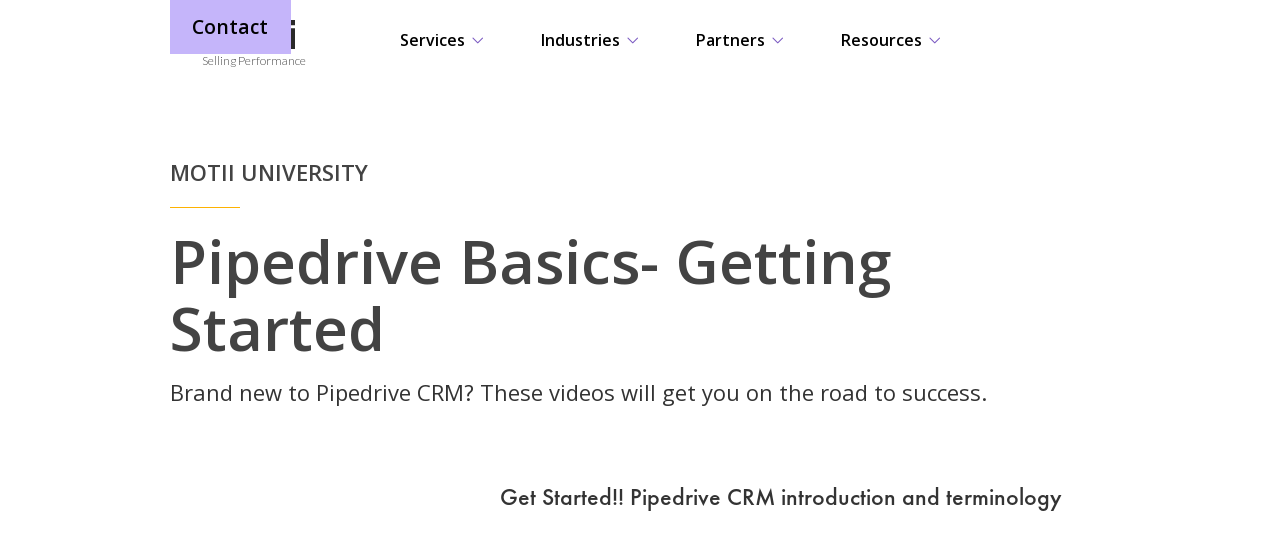

--- FILE ---
content_type: text/html
request_url: https://www.motii.co/courses/pipedrive-basics-getting-started-crm
body_size: 11223
content:
<!DOCTYPE html><!-- Last Published: Thu Dec 18 2025 02:32:10 GMT+0000 (Coordinated Universal Time) --><html data-wf-domain="www.motii.co" data-wf-page="64268633c3ed640a2ddd0cf3" data-wf-site="610f2fe81b106f21e761a39c" lang="en" data-wf-collection="64268633c3ed64bafbdd0cf1" data-wf-item-slug="pipedrive-basics-getting-started-crm"><head><meta charset="utf-8"/><title>Motii</title><meta content="width=device-width, initial-scale=1" name="viewport"/><link href="https://cdn.prod.website-files.com/610f2fe81b106f21e761a39c/css/motii-v4.webflow.shared.3f4b9fdce.min.css" rel="stylesheet" type="text/css"/><link href="https://fonts.googleapis.com" rel="preconnect"/><link href="https://fonts.gstatic.com" rel="preconnect" crossorigin="anonymous"/><script src="https://ajax.googleapis.com/ajax/libs/webfont/1.6.26/webfont.js" type="text/javascript"></script><script type="text/javascript">WebFont.load({  google: {    families: ["Lato:100,100italic,300,300italic,400,400italic,700,700italic,900,900italic","Open Sans:300,300italic,400,400italic,600,600italic,700,700italic,800,800italic","Montserrat:100,100italic,200,200italic,300,300italic,400,400italic,500,500italic,600,600italic,700,700italic,800,800italic,900,900italic"]  }});</script><script type="text/javascript">!function(o,c){var n=c.documentElement,t=" w-mod-";n.className+=t+"js",("ontouchstart"in o||o.DocumentTouch&&c instanceof DocumentTouch)&&(n.className+=t+"touch")}(window,document);</script><link href="https://cdn.prod.website-files.com/610f2fe81b106f21e761a39c/610f2fe81b106ff33861a3e3_Motii-favicon.png" rel="shortcut icon" type="image/x-icon"/><link href="https://cdn.prod.website-files.com/610f2fe81b106f21e761a39c/610f2fe81b106f0b6a61a3e4_Motii-webclip.png" rel="apple-touch-icon"/><link href="https://www.motii.co/courses/pipedrive-basics-getting-started-crm" rel="canonical"/><meta name="google-site-verification" content="LEePg3DPat_sARysT0le__j9T-7CT06BnNFaJXdtTJc" />


<!-- Pipedrive tracking code -->
<script> (function(ss,ex){ window.ldfdr=window.ldfdr||function(){(ldfdr._q=ldfdr._q||[]).push([].slice.call(arguments));}; (function(d,s){ fs=d.getElementsByTagName(s)[0]; function ce(src){ var cs=d.createElement(s); cs.src=src; cs.async=1; fs.parentNode.insertBefore(cs,fs); }; ce('https://sc.lfeeder.com/lftracker_v1_'+ss+(ex?'_'+ex:'')+'.js'); })(document,'script'); })('Xbp1oaEWLZq7EdVj'); </script>

<!-- Ortto motiicrm capture code -->
<script>
    window.ap3c = window.ap3c || {};
    var ap3c = window.ap3c;
    ap3c.cmd = ap3c.cmd || [];
    ap3c.cmd.push(function() {
        ap3c.init('YYC8iqokYdPfpGfHbW90aWljcm0', 'https://capture-api.autopilotapp.com/');
        ap3c.track({v: 0});
    });
    var s, t; s = document.createElement('script'); s.type = 'text/javascript'; s.src = "https://cdn2l.ink/app.js";
    t = document.getElementsByTagName('script')[0]; t.parentNode.insertBefore(s, t);
</script>

<!-- Fullstory code -->
<script>
window['_fs_debug'] = false;
window['_fs_host'] = 'fullstory.com';
window['_fs_script'] = 'edge.fullstory.com/s/fs.js';
window['_fs_org'] = 'o-19V78B-na1';
window['_fs_namespace'] = 'FS';
(function(m,n,e,t,l,o,g,y){
    if (e in m) {if(m.console && m.console.log) { m.console.log('FullStory namespace conflict. Please set window["_fs_namespace"].');} return;}
    g=m[e]=function(a,b,s){g.q?g.q.push([a,b,s]):g._api(a,b,s);};g.q=[];
    o=n.createElement(t);o.async=1;o.crossOrigin='anonymous';o.src='https://'+_fs_script;
    y=n.getElementsByTagName(t)[0];y.parentNode.insertBefore(o,y);
    g.identify=function(i,v,s){g(l,{uid:i},s);if(v)g(l,v,s)};g.setUserVars=function(v,s){g(l,v,s)};g.event=function(i,v,s){g('event',{n:i,p:v},s)};
    g.anonymize=function(){g.identify(!!0)};
    g.shutdown=function(){g("rec",!1)};g.restart=function(){g("rec",!0)};
    g.log = function(a,b){g("log",[a,b])};
    g.consent=function(a){g("consent",!arguments.length||a)};
    g.identifyAccount=function(i,v){o='account';v=v||{};v.acctId=i;g(o,v)};
    g.clearUserCookie=function(){};
    g.setVars=function(n, p){g('setVars',[n,p]);};
    g._w={};y='XMLHttpRequest';g._w[y]=m[y];y='fetch';g._w[y]=m[y];
    if(m[y])m[y]=function(){return g._w[y].apply(this,arguments)};
    g._v="1.3.0";
})(window,document,window['_fs_namespace'],'script','user');
</script>
<script type="text/javascript">(function(o){var b="https://briskeagle.io/anywhere/",t="3387b852aa5d4e729aeb97ca0ed4b0a8641c407c39d54beeaf9ba2c2124848a9",a=window.AutopilotAnywhere={_runQueue:[],run:function(){this._runQueue.push(arguments);}},c=encodeURIComponent,s="SCRIPT",d=document,l=d.getElementsByTagName(s)[0],p="t="+c(d.title||"")+"&u="+c(d.location.href||"")+"&r="+c(d.referrer||""),j="text/javascript",z,y;if(!window.Autopilot) window.Autopilot=a;if(o.app) p="devmode=true&"+p;z=function(src,asy){var e=d.createElement(s);e.src=src;e.type=j;e.async=asy;l.parentNode.insertBefore(e,l);};y=function(){z(b+t+'?'+p,true);};if(window.attachEvent){window.attachEvent("onload",y);}else{window.addEventListener("load",y,false);}})({});</script>

<script>
  (function(){
    window.ldfdr = window.ldfdr || {};
    (function(d, s, ss, fs){
      fs = d.getElementsByTagName(s)[0];
      function ce(src){
        var cs  = d.createElement(s);
        cs.src = src;
        setTimeout(function(){fs.parentNode.insertBefore(cs,fs)}, 1);
      }
      ce(ss);
    })(document, 'script', 'https://sc.lfeeder.com/lftracker_v1_YEgkB8l9Jrz7ep3Z.js');
  })();
</script>



<script>window.pipedriveLeadboosterConfig = {base: 'leadbooster-chat.pipedrive.com',companyId: 7769023,playbookUuid: '34264534-87e2-4fd1-9ca9-b5c4d3488b09',version: 2};(function () {var w = window;if (w.LeadBooster) {console.warn('LeadBooster already exists');} else {w.LeadBooster = {q: [],on: function (n, h) {this.q.push({ t: 'o', n: n, h: h });},trigger: function (n) {this.q.push({ t: 't', n: n });},};}})();</script><script src="https://leadbooster-chat.pipedrive.com/assets/loader.js" async></script>

<script type="text/javascript"> _linkedin_partner_id = "4423436"; window._linkedin_data_partner_ids = window._linkedin_data_partner_ids || []; window._linkedin_data_partner_ids.push(_linkedin_partner_id); </script><script type="text/javascript"> (function(l) { if (!l){window.lintrk = function(a,b){window.lintrk.q.push([a,b])}; window.lintrk.q=[]} var s = document.getElementsByTagName("script")[0]; var b = document.createElement("script"); b.type = "text/javascript";b.async = true; b.src = "https://snap.licdn.com/li.lms-analytics/insight.min.js"; s.parentNode.insertBefore(b, s);})(window.lintrk); </script> <noscript> <img height="1" width="1" style="display:none;" alt="" src="https://px.ads.linkedin.com/collect/?pid=4423436&fmt=gif" /> </noscript>

<script async src=https://www.googletagmanager.com/gtag/js?id=UA-177898047-1></script>

<script>

window.dataLayer = window.dataLayer || [];

function gtag(){dataLayer.push(arguments);}

gtag('js', new Date());

gtag('config', 'UA-177898047-1');

  gtag('config', 'AW-787930380');

</script>

<!-- Google Tag Manager -->
<script>(function(w,d,s,l,i){w[l]=w[l]||[];w[l].push({'gtm.start':
new Date().getTime(),event:'gtm.js'});var f=d.getElementsByTagName(s)[0],
j=d.createElement(s),dl=l!='dataLayer'?'&l='+l:'';j.async=true;j.src=
'https://www.googletagmanager.com/gtm.js?id='+i+dl;f.parentNode.insertBefore(j,f);
})(window,document,'script','dataLayer','GTM-5VHGJD2T');</script>
<!-- End Google Tag Manager -->

<script type="application/ld+json">
      {
  "@context": "https://schema.org",
  "@type": "ProfessionalService",
  "@id": "https://www.motii.co/#ID",
  "additionalType": "https://www.wikidata.org/wiki/Q1369723",
  "name": "Motii",
  "alternatename": "Motii.co",
  "image": "https://cdn.prod.website-files.com/610f2fe81b106f21e761a39c/65ce6a7e033480a26f9bd45a_Motti_global.png",
  "url": "https://www.motii.co/",
  "knowsAbout": ["https://www.wikidata.org/wiki/Q485643","https://en.wikipedia.org/wiki/Pipedrive","https://www.wikidata.org/wiki/Q7404320"],
  "telephone": "+61 3 8595 5155",
  "AreaServed":  {
    "@type": "Country",
    "name": ["Australia","New Zealand","Singapore","Malaysia","Indonesia","Thailand"]
    },
   "award": "Pipedrive Global Partner of the Year",
  "address": {
    "@type": "PostalAddress",
    "streetAddress": "17/31 Queen Street",
    "addressLocality": "Melbourne",
    "addressRegion": "VIC",
    "postalCode": "3000",
    "addressCountry": "AU"
  },
    "logo": "https://cdn.prod.website-files.com/610f2fe81b106f21e761a39c/610f39c25b03396c15fd6bfc_Logo-Purple.svg",
  "sameAs": [
    "https://www.facebook.com/motii.co/",
    "https://www.linkedin.com/company/motii-crm/"
  ]
}
    </script>

</head><body><div class="section-hero default"><div data-collapse="medium" data-animation="default" data-duration="400" data-easing="ease" data-easing2="ease" role="banner" class="navbar w-nav"><div class="nav-container w-container"><a href="/" class="brand w-nav-brand"><img width="125" loading="lazy" alt="Motii Logo" src="https://cdn.prod.website-files.com/610f2fe81b106f21e761a39c/610f39c25b03396c15fd6bfc_Logo-Purple.svg"/><div class="brand-container-strapline"><div class="brand-strapline">Selling Performance</div></div></a><nav role="navigation" class="playground-nav_menu w-nav-menu"><div data-delay="0" data-hover="true" class="dropdown-sub-nav w-dropdown"><div class="nav-link-container playground w-dropdown-toggle"><div class="nav-label playground">Services</div><img width="15" loading="lazy" alt="Menu chevron" src="https://cdn.prod.website-files.com/610f2fe81b106f21e761a39c/664ea82e93aaf62cba3baec0_CaretDown.svg" class="nav-chevron playground"/></div><nav class="dropdown-list services w-dropdown-list"><div class="nav-symbol-wrap"><div class="nav-grid-container _4-col"><a data-w-id="e0683bab-24a5-6e93-5fe3-817eaf3d94d8" href="/services/custom" class="industry-item nav-purple w-inline-block"><div class="nav-icon-wrap"><img src="https://cdn.prod.website-files.com/610f2fe81b106f21e761a39c/610f2fe81b106f4cf561a463_Icon%20performanceblack.svg" loading="lazy" width="51" alt="" class="industry-item-icon"/></div><div class="industry-heading nav">CRM Customisation</div><div class="industry-heading-cta copy">We&#x27;re experts in deploying CRM for high value industries.</div></a><a data-w-id="e0683bab-24a5-6e93-5fe3-817eaf3d94ed" href="/services/auto-integrate" class="industry-item nav-purple w-inline-block"><div class="nav-icon-wrap"><img src="https://cdn.prod.website-files.com/610f2fe81b106f21e761a39c/610f2fe81b106f365161a45f_Icon%20blocksblack.svg" loading="lazy" width="51" alt="" class="industry-item-icon"/></div><div class="industry-heading nav">Automations &amp; Integration</div><div class="industry-heading-cta copy">The latest and greatest integration and automation.</div></a><a data-w-id="01f58e44-0510-93cc-42f4-2dd0914c9d4d" href="/services/motii-studio" class="industry-item nav-purple w-inline-block"><div class="nav-icon-wrap"><img src="https://cdn.prod.website-files.com/610f2fe81b106f21e761a39c/66285797da0d9fec56bcd65b_ChartLineUp.svg" loading="lazy" width="51" alt="" class="industry-item-icon"/></div><div class="industry-heading nav">Motii Reporting Studio</div><div class="industry-heading-cta copy">Reveal the true &#x27;return on ad spend&#x27; to gain insights into your advertising</div></a><a data-w-id="9de22aac-cf6c-292d-2de2-8bc374491f5b" href="/services/motiicare" class="industry-item nav-purple w-inline-block"><div class="nav-icon-wrap"><img src="https://cdn.prod.website-files.com/610f2fe81b106f21e761a39c/662856fa6072f24bf8dd69bc_HeartStraight.svg" loading="lazy" width="51" alt="" class="industry-item-icon"/></div><div class="industry-heading nav">MotiiCare</div><div class="industry-heading-cta copy">Managed services &amp; support for CRM best practice &amp; performance</div></a><a data-w-id="e0683bab-24a5-6e93-5fe3-817eaf3d94df" href="/services/sales-operations" class="industry-item nav-purple w-inline-block"><div class="nav-icon-wrap"><img src="https://cdn.prod.website-files.com/610f2fe81b106f21e761a39c/610f2fe81b106f580061a460_Icon%20efficiencyblack.svg" loading="lazy" width="51" alt="" class="industry-item-icon"/></div><div class="industry-heading nav">Sales Ops</div><div class="industry-heading-cta copy">Specialists at scaling sales for APAC&#x27;s top performing sales teams.</div></a><a data-w-id="e0683bab-24a5-6e93-5fe3-817eaf3d94e6" href="/services/coaching" class="industry-item nav-purple w-inline-block"><div class="nav-icon-wrap"><img src="https://cdn.prod.website-files.com/610f2fe81b106f21e761a39c/610f2fe81b106fc97d61a45a_Icon%20Motii%20universityblack.svg" loading="lazy" width="51" alt="" class="industry-item-icon"/></div><div class="industry-heading nav">Training</div><div class="industry-heading-cta copy">Create sales superstars and install a performance culture.</div></a></div></div></nav></div><div data-delay="0" data-hover="true" class="dropdown-sub-nav w-dropdown"><div class="nav-link-container playground w-dropdown-toggle"><div class="nav-label playground">Industries</div><img width="15" loading="lazy" alt="Menu chevron" src="https://cdn.prod.website-files.com/610f2fe81b106f21e761a39c/664ea82e93aaf62cba3baec0_CaretDown.svg" class="nav-chevron playground"/></div><nav class="dropdown-list industries w-dropdown-list"><div class="nav-symbol-wrap"><div class="nav-grid-container-industry"><a data-w-id="7d798f57-b7e5-a258-c059-937bedd43c23" href="/industries/saas-it" class="industry-item nav w-inline-block"><img src="https://cdn.prod.website-files.com/610f2fe81b106f21e761a39c/610f2fe81b106f649a61a413_Icon%20openhomewhite.svg" loading="lazy" width="32" alt="" class="industry-item-icon"/><div class="industry-heading nav">SaaS &amp; Software</div><div class="industry-heading-cta">Explore</div></a><a data-w-id="7d798f57-b7e5-a258-c059-937bedd43c29" href="/industries/property-development" class="industry-item nav w-inline-block"><img src="https://cdn.prod.website-files.com/610f2fe81b106f21e761a39c/610f2fe81b106f553e61a419_Icon%20real%20estatewhite.svg" loading="lazy" width="52" alt="" class="industry-item-icon"/><div class="industry-heading nav">Property Developers</div><div class="industry-heading-cta">Explore</div></a><a data-w-id="7d798f57-b7e5-a258-c059-937bedd43c2f" href="/industries/construction" class="industry-item nav w-inline-block"><img src="https://cdn.prod.website-files.com/610f2fe81b106f21e761a39c/610f47166c37056c916e31e2_construction.svg" loading="lazy" width="44" alt="" class="industry-item-icon"/><div class="industry-heading nav">Construction </div><div class="industry-heading-cta">Explore</div></a><a data-w-id="7d798f57-b7e5-a258-c059-937bedd43c35" href="/industries/manufacturing" class="industry-item nav w-inline-block"><img src="https://cdn.prod.website-files.com/610f2fe81b106f21e761a39c/6126acda46bf87b73dd3d249_Manufacturing%20icon.svg" loading="lazy" width="49" alt="Factory Icon" class="industry-item-icon"/><div class="industry-heading nav">Manufacturing</div><div class="industry-heading-cta">Explore</div></a><a data-w-id="7d798f57-b7e5-a258-c059-937bedd43c3b" href="/industries/finance-and-payments" class="industry-item nav w-inline-block"><img src="https://cdn.prod.website-files.com/610f2fe81b106f21e761a39c/610f2fe81b106f726761a425_Icon%20efficiencywhite.svg" loading="lazy" width="49" alt="" class="industry-item-icon"/><div class="industry-heading nav">Finance &amp; Payments</div><div class="industry-heading-cta">Explore</div></a><a data-w-id="7d798f57-b7e5-a258-c059-937bedd43c41" href="/industries/b2b" class="industry-item nav w-inline-block"><img src="https://cdn.prod.website-files.com/610f2fe81b106f21e761a39c/615f7136930c482967061edb_brief%20case.svg" loading="lazy" width="51" alt="Briefcase Icon" class="industry-item-icon"/><div class="industry-heading nav">B2B</div><div class="industry-heading-cta">Explore</div></a></div></div></nav></div><div data-delay="0" data-hover="true" class="dropdown-sub-nav w-dropdown"><div class="nav-link-container playground w-dropdown-toggle"><div class="nav-label playground">Partners</div><img width="15" loading="lazy" alt="Menu chevron" src="https://cdn.prod.website-files.com/610f2fe81b106f21e761a39c/664ea82e93aaf62cba3baec0_CaretDown.svg" class="nav-chevron playground"/></div><nav class="dropdown-list partners w-dropdown-list"><div class="nav-symbol-wrap"><div id="nav" class="nav-grid-container _5-col"><a data-w-id="ff2cef04-2ebc-d4e2-0aaf-224745290868" href="/partners/pipedrive" class="industry-item nav-green w-inline-block"><div class="nav-dropdown-item-image_wrap"><img src="https://cdn.prod.website-files.com/610f2fe81b106f21e761a39c/635ef52847d1617f9a934cb2_New%20Pipdrive_logo_green%201.avif" loading="lazy" width="154" alt=""/></div><div class="industry-heading nav partner">Pipedrive CRM</div><div class="industry-heading-cta copy">Pipedrive is the worlds leading CRM that we tailor to your business</div></a><a data-w-id="ff2cef04-2ebc-d4e2-0aaf-22474529086f" href="/partners/monday-com" class="industry-item nav-green w-inline-block"><div class="nav-dropdown-item-image_wrap"><img src="https://cdn.prod.website-files.com/610f2fe81b106f21e761a39c/62a01b7e5631813bcf75cc43_Nav-Monday.avif" loading="lazy" width="179" alt=""/></div><div class="industry-heading nav partner">monday.com</div><div class="industry-heading-cta copy">Let us optimise your operations workflow with monday.com </div></a><a data-w-id="ff2cef04-2ebc-d4e2-0aaf-224745290876" href="/partners/justcall" class="industry-item nav-green w-inline-block"><div class="nav-dropdown-item-image_wrap"><img src="https://cdn.prod.website-files.com/610f2fe81b106f21e761a39c/62a01b8ac5f97c5e137190b9_Nav-JustCall.avif" loading="lazy" width="159" alt=""/></div><div class="industry-heading nav partner">JustCall</div><div class="industry-heading-cta copy">We can seamlessly integrate your calls and messaging with JustCall</div></a><a data-w-id="ff2cef04-2ebc-d4e2-0aaf-22474529087d" href="/partners/pandadoc" class="industry-item nav-green w-inline-block"><div class="nav-dropdown-item-image_wrap"><img src="https://cdn.prod.website-files.com/610f2fe81b106f21e761a39c/62a01b9886196d70cbae2817_Nav-PandaDoc.avif" loading="lazy" width="181" alt=""/></div><div class="industry-heading nav partner">PandaDoc</div><div class="industry-heading-cta copy">Easy and efficient  document and sign off with PandaDoc</div></a></div></div></nav></div><div data-delay="0" data-hover="true" class="dropdown-sub-nav w-dropdown"><div class="nav-link-container playground w-dropdown-toggle"><div class="nav-label playground">Resources</div><img width="15" loading="lazy" alt="Menu chevron" src="https://cdn.prod.website-files.com/610f2fe81b106f21e761a39c/664ea82e93aaf62cba3baec0_CaretDown.svg" class="nav-chevron playground"/></div><nav class="dropdown-list why-motii w-dropdown-list"><div class="nav-symbol-wrap"><div class="nav-col-1 why-motti"><h4 class="heading-nav-dd-col">We’re the trusted Partners for high-value sales</h4><div class="nav-dd-item-container"><div class="nav-dd-item-content-container"><div class="nav-dd-item-description">See how Motii is transforming sales for Asia Pacific&#x27;s high performance business.</div></div></div></div><div class="nav-col-1 link-col"><ul role="list" class="list-nav"><li id="Nav-list_item" class="nav-list-item"><a href="/resources/why-motii" class="nav-link-style">About us</a></li><li id="Nav-list_item" class="nav-list-item"><a href="/resources/process" class="nav-link-style">Our Process</a></li><li id="Nav-list_item" class="nav-list-item"><a href="/resources/team" class="nav-link-style">Team</a></li><li id="Nav-list_item" class="nav-list-item"><a href="/resources/case-studies" class="nav-link-style">Case studies</a></li><li id="Nav-list_item" class="nav-list-item"><a href="/resources/blog" class="nav-link-style">Blog</a></li><li id="Nav-list_item" class="nav-list-item"><a href="/resources/faq" class="nav-link-style">FAQ</a></li></ul><div class="nav-dd-item-container"><div class="nav-dd-item-content-container"></div></div></div><div class="nav-col-1 growth-phase"><img src="https://cdn.prod.website-files.com/610f2fe81b106f21e761a39c/61160b4528fce30fa6963435_icone%20growth%20phase.svg" loading="lazy" alt="" class="image-9"/><div><h4 class="heading-nav-dd-col">Planning a Growth Surge?</h4><div class="nav-dd-item-description margin-bottom-20">Speak to us - we&#x27;re the experts in scaling selling at speed.</div><a href="/about/contact" class="button-medium w-button">Book a call</a></div></div></div></nav></div><div class="nav-container-contact_btn mobile"><a href="/about/contact" class="button-medium w-button">Contact</a></div></nav><div class="nav-container-contact_btn"><a href="/about/contact" class="button-medium w-button">Contact</a></div><div class="menu-button w-nav-button"><div class="w-icon-nav-menu"></div></div></div></div><div class="header-hero-container sub-page w-container"><div class="subpage-header-container"><div class="header-hero-title-container video-page"><h1 class="heading-hero-preheading">Motii University</h1><div class="breaker-white"></div><h2 class="heading-hero video">Pipedrive Basics- Getting Started</h2><p class="paragraph-2">Brand new to Pipedrive CRM? These videos will get you on the road to success.</p></div></div></div></div><div class="course-body-wrap"><div class="w-container"><div class="w-dyn-list"><div role="list" class="w-dyn-items"><div role="listitem" class="w-dyn-item"><div class="course-item-wtap"><div class="course-page---video-wrap"><div style="padding-top:56.20608899297424%" class="cours-epage-video-item w-video w-embed"><iframe class="embedly-embed" src="//cdn.embedly.com/widgets/media.html?src=https%3A%2F%2Fwww.youtube.com%2Fembed%2FwPlEJJfR6Jc&display_name=YouTube&url=https%3A%2F%2Fwww.youtube.com%2Fwatch%3Fv%3DwPlEJJfR6Jc&image=http%3A%2F%2Fi.ytimg.com%2Fvi%2FwPlEJJfR6Jc%2Fhqdefault.jpg&key=96f1f04c5f4143bcb0f2e68c87d65feb&type=text%2Fhtml&schema=youtube" width="854" height="480" scrolling="no" title="YouTube embed" frameborder="0" allow="autoplay; fullscreen" allowfullscreen="true"></iframe></div></div><div class="div-block-30"><h3 class="heading-3">Get Started!! ﻿Pipedrive CRM introduction and terminology</h3><p class="paragraph-3 w-dyn-bind-empty"></p><p class="w-dyn-bind-empty"></p></div></div></div><div role="listitem" class="w-dyn-item"><div class="course-item-wtap"><div class="course-page---video-wrap"><div style="padding-top:56.20608899297424%" class="cours-epage-video-item w-video w-embed"><iframe class="embedly-embed" src="//cdn.embedly.com/widgets/media.html?src=https%3A%2F%2Fwww.youtube.com%2Fembed%2Fn3kwlEWNKjI%3Ffeature%3Doembed&display_name=YouTube&url=https%3A%2F%2Fwww.youtube.com%2Fwatch%3Fv%3Dn3kwlEWNKjI&image=https%3A%2F%2Fi.ytimg.com%2Fvi%2Fn3kwlEWNKjI%2Fhqdefault.jpg&key=96f1f04c5f4143bcb0f2e68c87d65feb&type=text%2Fhtml&schema=youtube" width="854" height="480" scrolling="no" title="YouTube embed" frameborder="0" allow="autoplay; fullscreen" allowfullscreen="true"></iframe></div></div><div class="div-block-30"><h3 class="heading-3">Getting Started with Pipedrive Personal settings</h3><p class="paragraph-3 w-dyn-bind-empty"></p><p class="w-dyn-bind-empty"></p></div></div></div><div role="listitem" class="w-dyn-item"><div class="course-item-wtap"><div class="course-page---video-wrap"><div style="padding-top:56.20608899297424%" class="cours-epage-video-item w-video w-embed"><iframe class="embedly-embed" src="//cdn.embedly.com/widgets/media.html?src=https%3A%2F%2Fwww.youtube.com%2Fembed%2FYXtxdpZ0uBM%3Ffeature%3Doembed&display_name=YouTube&url=https%3A%2F%2Fwww.youtube.com%2Fwatch%3Fv%3DYXtxdpZ0uBM&image=https%3A%2F%2Fi.ytimg.com%2Fvi%2FYXtxdpZ0uBM%2Fhqdefault.jpg&key=96f1f04c5f4143bcb0f2e68c87d65feb&type=text%2Fhtml&schema=youtube" width="854" height="480" scrolling="no" title="YouTube embed" frameborder="0" allow="autoplay; fullscreen" allowfullscreen="true"></iframe></div></div><div class="div-block-30"><h3 class="heading-3">Configuring &amp; Editing Your Sales Pipeline in Pipedrive CRM</h3><p class="paragraph-3 w-dyn-bind-empty"></p><p class="w-dyn-bind-empty"></p></div></div></div><div role="listitem" class="w-dyn-item"><div class="course-item-wtap"><div class="course-page---video-wrap"><div style="padding-top:56.20608899297424%" class="cours-epage-video-item w-video w-embed"><iframe class="embedly-embed" src="//cdn.embedly.com/widgets/media.html?src=https%3A%2F%2Fwww.youtube.com%2Fembed%2F-TbxI4899eU%3Ffeature%3Doembed&display_name=YouTube&url=https%3A%2F%2Fwww.youtube.com%2Fwatch%3Fv%3D-TbxI4899eU&image=https%3A%2F%2Fi.ytimg.com%2Fvi%2F-TbxI4899eU%2Fhqdefault.jpg&key=96f1f04c5f4143bcb0f2e68c87d65feb&type=text%2Fhtml&schema=youtube" width="854" height="480" scrolling="no" title="YouTube embed" frameborder="0" allow="autoplay; fullscreen" allowfullscreen="true"></iframe></div></div><div class="div-block-30"><h3 class="heading-3">How to Create and Reorder Custom Fields in Pipedrive CRM</h3><p class="paragraph-3 w-dyn-bind-empty"></p><p class="w-dyn-bind-empty"></p></div></div></div><div role="listitem" class="w-dyn-item"><div class="course-item-wtap"><div class="course-page---video-wrap"><div style="padding-top:56.20608899297424%" class="cours-epage-video-item w-video w-embed"><iframe class="embedly-embed" src="//cdn.embedly.com/widgets/media.html?src=https%3A%2F%2Fwww.youtube.com%2Fembed%2F_Ck3WqJJH-8%3Ffeature%3Doembed&display_name=YouTube&url=https%3A%2F%2Fwww.youtube.com%2Fwatch%3Fv%3D_Ck3WqJJH-8&image=https%3A%2F%2Fi.ytimg.com%2Fvi%2F_Ck3WqJJH-8%2Fhqdefault.jpg&key=96f1f04c5f4143bcb0f2e68c87d65feb&type=text%2Fhtml&schema=youtube" width="854" height="480" scrolling="no" title="YouTube embed" frameborder="0" allow="autoplay; fullscreen" allowfullscreen="true"></iframe></div></div><div class="div-block-30"><h3 class="heading-3">How to Setup Email and Calendar Sync in Pipedrive</h3><p class="paragraph-3 w-dyn-bind-empty"></p><p class="w-dyn-bind-empty"></p></div></div></div><div role="listitem" class="w-dyn-item"><div class="course-item-wtap"><div class="course-page---video-wrap"><div style="padding-top:56.20608899297424%" class="cours-epage-video-item w-video w-embed"><iframe class="embedly-embed" src="//cdn.embedly.com/widgets/media.html?src=https%3A%2F%2Fwww.youtube.com%2Fembed%2F0vxoH3kF3E0%3Ffeature%3Doembed&display_name=YouTube&url=https%3A%2F%2Fwww.youtube.com%2Fwatch%3Fv%3D0vxoH3kF3E0&image=https%3A%2F%2Fi.ytimg.com%2Fvi%2F0vxoH3kF3E0%2Fhqdefault.jpg&key=96f1f04c5f4143bcb0f2e68c87d65feb&type=text%2Fhtml&schema=youtube" width="854" height="480" scrolling="no" title="YouTube embed" frameborder="0" allow="autoplay; fullscreen" allowfullscreen="true"></iframe></div></div><div class="div-block-30"><h3 class="heading-3">How to Set Up Email Signature in Pipedrive CRM</h3><p class="paragraph-3 w-dyn-bind-empty"></p><p class="w-dyn-bind-empty"></p></div></div></div><div role="listitem" class="w-dyn-item"><div class="course-item-wtap"><div class="course-page---video-wrap"><div style="padding-top:56.20608899297424%" class="cours-epage-video-item w-video w-embed"><iframe class="embedly-embed" src="//cdn.embedly.com/widgets/media.html?src=https%3A%2F%2Fwww.youtube.com%2Fembed%2FRJEj4NekCC8%3Ffeature%3Doembed&display_name=YouTube&url=https%3A%2F%2Fwww.youtube.com%2Fwatch%3Fv%3DRJEj4NekCC8&image=https%3A%2F%2Fi.ytimg.com%2Fvi%2FRJEj4NekCC8%2Fhqdefault.jpg&key=96f1f04c5f4143bcb0f2e68c87d65feb&type=text%2Fhtml&schema=youtube" width="854" height="480" scrolling="no" title="YouTube embed" frameborder="0" allow="autoplay; fullscreen" allowfullscreen="true"></iframe></div></div><div class="div-block-30"><h3 class="heading-3">How to Invite a Team Member into Pipedrive CRM Step by Step Guide</h3><p class="paragraph-3 w-dyn-bind-empty"></p><p class="w-dyn-bind-empty"></p></div></div></div><div role="listitem" class="w-dyn-item"><div class="course-item-wtap"><div class="course-page---video-wrap"><div style="padding-top:56.20608899297424%" class="cours-epage-video-item w-video w-embed"><iframe class="embedly-embed" src="//cdn.embedly.com/widgets/media.html?src=https%3A%2F%2Fwww.youtube.com%2Fembed%2F2_sqhB6VVQg%3Ffeature%3Doembed&display_name=YouTube&url=https%3A%2F%2Fwww.youtube.com%2Fwatch%3Fv%3D2_sqhB6VVQg&image=https%3A%2F%2Fi.ytimg.com%2Fvi%2F2_sqhB6VVQg%2Fhqdefault.jpg&key=96f1f04c5f4143bcb0f2e68c87d65feb&type=text%2Fhtml&schema=youtube" width="854" height="480" scrolling="no" title="YouTube embed" frameborder="0" allow="autoplay; fullscreen" allowfullscreen="true"></iframe></div></div><div class="div-block-30"><h3 class="heading-3">The Importance of Activities in Pipedrive CRM</h3><p class="paragraph-3 w-dyn-bind-empty"></p><p class="w-dyn-bind-empty"></p></div></div></div><div role="listitem" class="w-dyn-item"><div class="course-item-wtap"><div class="course-page---video-wrap"><div style="padding-top:56.20608899297424%" class="cours-epage-video-item w-video w-embed"><iframe class="embedly-embed" src="//cdn.embedly.com/widgets/media.html?src=https%3A%2F%2Fwww.youtube.com%2Fembed%2FvS_GJ5oYc2g%3Ffeature%3Doembed&display_name=YouTube&url=https%3A%2F%2Fwww.youtube.com%2Fwatch%3Fv%3DvS_GJ5oYc2g&image=https%3A%2F%2Fi.ytimg.com%2Fvi%2FvS_GJ5oYc2g%2Fhqdefault.jpg&key=96f1f04c5f4143bcb0f2e68c87d65feb&type=text%2Fhtml&schema=youtube" width="854" height="480" scrolling="no" title="YouTube embed" frameborder="0" allow="autoplay; fullscreen" allowfullscreen="true"></iframe></div></div><div class="div-block-30"><h3 class="heading-3">Why Winning and Losing deals are Important in Pipedrive CRM</h3><p class="paragraph-3 w-dyn-bind-empty"></p><p class="w-dyn-bind-empty"></p></div></div></div><div role="listitem" class="w-dyn-item"><div class="course-item-wtap"><div class="course-page---video-wrap"><div style="padding-top:56.20608899297424%" class="cours-epage-video-item w-video w-embed"><iframe class="embedly-embed" src="//cdn.embedly.com/widgets/media.html?src=https%3A%2F%2Fwww.youtube.com%2Fembed%2FHULa0hfZscY%3Ffeature%3Doembed&display_name=YouTube&url=https%3A%2F%2Fwww.youtube.com%2Fwatch%3Fv%3DHULa0hfZscY&image=https%3A%2F%2Fi.ytimg.com%2Fvi%2FHULa0hfZscY%2Fhqdefault.jpg&key=96f1f04c5f4143bcb0f2e68c87d65feb&type=text%2Fhtml&schema=youtube" width="854" height="480" scrolling="no" title="YouTube embed" frameborder="0" allow="autoplay; fullscreen" allowfullscreen="true"></iframe></div></div><div class="div-block-30"><h3 class="heading-3">How to Set Up Lost Reasons in Pipedrive CRM</h3><p class="paragraph-3 w-dyn-bind-empty"></p><p class="w-dyn-bind-empty"></p></div></div></div><div role="listitem" class="w-dyn-item"><div class="course-item-wtap"><div class="course-page---video-wrap"><div style="padding-top:56.20608899297424%" class="cours-epage-video-item w-video w-embed"><iframe class="embedly-embed" src="//cdn.embedly.com/widgets/media.html?src=https%3A%2F%2Fwww.youtube.com%2Fembed%2FEx_rvtJSaYA%3Ffeature%3Doembed&display_name=YouTube&url=https%3A%2F%2Fwww.youtube.com%2Fwatch%3Fv%3DEx_rvtJSaYA&image=https%3A%2F%2Fi.ytimg.com%2Fvi%2FEx_rvtJSaYA%2Fhqdefault.jpg&key=96f1f04c5f4143bcb0f2e68c87d65feb&type=text%2Fhtml&schema=youtube" width="854" height="480" scrolling="no" title="YouTube embed" frameborder="0" allow="autoplay; fullscreen" allowfullscreen="true"></iframe></div></div><div class="div-block-30"><h3 class="heading-3">Maximising Your Sales Pipeline with Pipedrive Filters</h3><p class="paragraph-3 w-dyn-bind-empty"></p><p class="w-dyn-bind-empty"></p></div></div></div><div role="listitem" class="w-dyn-item"><div class="course-item-wtap"><div class="course-page---video-wrap"><div style="padding-top:56.20608899297424%" class="cours-epage-video-item w-video w-embed"><iframe class="embedly-embed" src="//cdn.embedly.com/widgets/media.html?src=https%3A%2F%2Fwww.youtube.com%2Fembed%2FN58mIjs6ycg%3Ffeature%3Doembed&display_name=YouTube&url=https%3A%2F%2Fwww.youtube.com%2Fwatch%3Fv%3DN58mIjs6ycg&image=https%3A%2F%2Fi.ytimg.com%2Fvi%2FN58mIjs6ycg%2Fhqdefault.jpg&key=96f1f04c5f4143bcb0f2e68c87d65feb&type=text%2Fhtml&schema=youtube" width="854" height="480" scrolling="no" title="YouTube embed" frameborder="0" allow="autoplay; fullscreen" allowfullscreen="true"></iframe></div></div><div class="div-block-30"><h3 class="heading-3">How to Set Up Basic Reports in Pipedrive Insights</h3><p class="paragraph-3 w-dyn-bind-empty"></p><p class="w-dyn-bind-empty"></p></div></div></div><div role="listitem" class="w-dyn-item"><div class="course-item-wtap"><div class="course-page---video-wrap"><div style="padding-top:56.20608899297424%" class="cours-epage-video-item w-video w-embed"><iframe class="embedly-embed" src="//cdn.embedly.com/widgets/media.html?src=https%3A%2F%2Fwww.youtube.com%2Fembed%2F23mHkaWCN-s%3Ffeature%3Doembed&display_name=YouTube&url=https%3A%2F%2Fwww.youtube.com%2Fwatch%3Fv%3D23mHkaWCN-s&image=https%3A%2F%2Fi.ytimg.com%2Fvi%2F23mHkaWCN-s%2Fhqdefault.jpg&key=96f1f04c5f4143bcb0f2e68c87d65feb&type=text%2Fhtml&schema=youtube" width="854" height="480" scrolling="no" title="YouTube embed" frameborder="0" allow="autoplay; fullscreen" allowfullscreen="true"></iframe></div></div><div class="div-block-30"><h3 class="heading-3">How to Create an Basic Automation in Pipedrive</h3><p class="paragraph-3 w-dyn-bind-empty"></p><p class="w-dyn-bind-empty"></p></div></div></div></div></div></div></div><div class="enquiry-section"><div class="playground-bgcolour-container"><div class="studio-container-cta_footer playground footer w-container"><div class="container-cta_headline-col"><h3 class="heading-large">Contact us and <span class="text_highlight">start your growth journey today</span></h3><div class="studio-spacer-2rem"></div></div><div class="studio-cta_footer-form_col"><div class="feature-button-container hide"><a href="https://bit.ly/motiiben45" target="_blank" class="button-medium large hide w-button">Book a Demo</a></div><a href="/about/contact" class="button-large w-button">Book Your Free Discovery Call Today</a></div></div><div class="w-container"><h4 class="footer-header"><span class="text_highlight yellow">Technology Partners</span></h4><div class="w-layout-grid footer-grid-partners"><div id="w-node-b60ca9a0-18e7-cf61-1bf1-1690f0044468-f0044450" class="footer-col"><div class="footer-col partners"><div class="footer-partner-logo-wrap"><img width="146" loading="lazy" alt="" src="https://cdn.prod.website-files.com/610f2fe81b106f21e761a39c/635ef52847d1617f9a934cb2_New%20Pipdrive_logo_green%201.avif"/></div><ul role="list" class="footer-list-nav"><li class="footer-list-item"><a href="https://bit.ly/3vkN8xc" target="_blank" class="footer-nav_link">Click here for a 30 day free trial</a></li></ul></div></div><div class="footer-col"><div class="footer-partner-logo-wrap item-2"><img width="153" loading="lazy" alt="" src="https://cdn.prod.website-files.com/610f2fe81b106f21e761a39c/6206b20c1f60e0c4fc87c025_monday%20_with_black_text.svg"/></div><ul role="list" class="footer-list-nav"><li class="footer-list-item"><a href="https://bit.ly/3PEbpW5" target="_blank" class="footer-nav_link">Click here for a 14 day free trial </a></li></ul></div><div class="footer-col"><div class="footer-partner-logo-wrap item-3"><img width="146" loading="lazy" alt="" src="https://cdn.prod.website-files.com/610f2fe81b106f21e761a39c/62a01b8ac5f97c5e137190b9_Nav-JustCall.avif"/></div><ul role="list" class="footer-list-nav"><li class="footer-list-item"><a href="https://justcall.io/?fp_ref=motii" target="_blank" class="footer-nav_link">Click here for a 14 day free trial </a></li></ul></div><div class="footer-col"><div class="footer-partner-logo-wrap item-4"><img src="https://cdn.prod.website-files.com/610f2fe81b106f21e761a39c/62a01b9886196d70cbae2817_Nav-PandaDoc.avif" loading="lazy" width="164" alt=""/></div><ul role="list" class="footer-list-nav"><li class="footer-list-item"><a href="https://bit.ly/3TrT93j" target="_blank" class="footer-nav_link">Click here for a 14 day free trial </a></li></ul></div><div class="footer-col"><div class="footer-partner-logo-wrap item-4"><img src="https://cdn.prod.website-files.com/610f2fe81b106f21e761a39c/664ee9108e3bf3a9f8f8ad3d_Surfe.svg" loading="lazy" width="86" alt=""/></div><ul role="list" class="footer-list-nav"><li class="footer-list-item"><a href="https://app.surfe.com/sign-up?kfl_ln=motii" target="_blank" class="footer-nav_link">Click here for a 14 day free trial </a></li></ul></div></div><h4 class="footer-header"><span class="text_highlight yellow">Business Services</span></h4><div class="w-layout-grid footer-grid--services"><div class="footer-col"><ul role="list" class="footer-list-nav"><li class="footer-list-item"><a href="/partners/pipedrive" class="footer-sub-header-link w-inline-block"><h5 class="footer-subheader playground">Pipedrive CRM</h5></a></li><li class="footer-list-item"><a href="https://www.motii.co/pipedrive#CRM" class="footer-nav_link">Visual CRM</a></li><li class="footer-list-item"><a href="https://www.motii.co/pipedrive#CRM" class="footer-nav_link">Lead management</a></li><li class="footer-list-item"><a href="https://www.motii.co/pipedrive#CRM" class="footer-nav_link">Track deals</a></li><li class="footer-list-item"><a href="https://www.motii.co/pipedrive#CRM" class="footer-nav_link">Mobile app</a></li><li class="footer-list-item"><a href="https://www.motii.co/pipedrive#CRM" class="footer-nav_link">Reports</a></li><li class="footer-list-item"><a href="https://www.motii.co/pipedrive#CRM" class="footer-nav_link">Forms</a></li></ul></div><div class="footer-col"><ul role="list" class="footer-list-nav"><li class="footer-list-item"><a href="/services/motii-studio" class="footer-sub-header-link w-inline-block"><h5 class="footer-subheader playground">Motii Reporting Studio</h5></a></li><li class="footer-list-item"><a href="/services/motii-studio" class="footer-nav_link">Real time Ad Spend</a></li><li class="footer-list-item"><a href="/services/motii-studio" class="footer-nav_link">Guide Strategic Choices</a></li><li class="footer-list-item"><a href="/services/motii-studio" class="footer-nav_link">See Real Costs</a></li><li class="footer-list-item"><a href="/services/motii-studio" class="footer-nav_link">Optimise Spending</a></li><li class="footer-list-item"><a href="/services/motii-studio" class="footer-nav_link">Get Management Reports<br/></a></li></ul></div><div class="footer-col"><ul role="list" class="footer-list-nav"><li class="footer-list-item"><a href="/services/custom" class="footer-sub-header-link w-inline-block"><h5 class="footer-subheader playground">Customisation</h5></a></li><li class="footer-list-item"><a href="/partners/partners" class="footer-nav_link">Sales tasks</a></li><li class="footer-list-item"><a href="/partners/partners" class="footer-nav_link">Marketing tasks</a></li><li class="footer-list-item"><a href="/services/custom" class="footer-nav_link">Listing uploader</a></li><li class="footer-list-item"><a href="/partners/partners" class="footer-nav_link">Listing downloader</a></li><li class="footer-list-item"><a href="/services/motiicare" class="footer-nav_link">Healthy CRM</a></li><li class="footer-list-item"><a href="/partners/partners" class="footer-nav_link">Wizard</a></li></ul></div><div class="footer-col"><ul role="list" class="footer-list-nav"><li class="footer-list-item"><a href="/services/auto-integrate" class="footer-sub-header-link w-inline-block"><h5 class="footer-subheader playground">Automation</h5></a></li><li class="footer-list-item"><a href="/partners/partners" class="footer-nav_link">Marketing</a></li><li class="footer-list-item"><a href="/partners/partners" class="footer-nav_link">SMS &amp; Messaging</a></li><li class="footer-list-item"><a href="/partners/partners" class="footer-nav_link">Calls</a></li><li class="footer-list-item"><a href="/partners/partners" class="footer-nav_link">Email</a></li><li class="footer-list-item"><a href="/partners/partners" class="footer-nav_link">Document signing</a></li><li class="footer-list-item"><a href="/partners/partners" class="footer-nav_link">Motii API</a></li></ul></div><div id="w-node-_3f44356e-ae16-3c87-6c76-905650baa345-f0044450" class="footer-col"><ul role="list" class="footer-list-nav"><li class="footer-list-item"><a href="/services/motiicare" class="footer-sub-header-link w-inline-block"><h5 class="footer-subheader playground">MotiiCare</h5></a></li><li class="footer-list-item"><a href="/services/motiicare" class="footer-nav_link">Future Proof Your CRM</a></li><li class="footer-list-item"><a href="/services/motiicare" class="footer-nav_link">Data Logging</a></li><li class="footer-list-item"><a href="/services/motiicare" class="footer-nav_link">Contact Verification</a></li><li class="footer-list-item"><a href="/services/motiicare" class="footer-nav_link">Data Hygiene</a></li><li class="footer-list-item"><a href="/services/motiicare" class="footer-nav_link">Strategic Support<br/></a></li></ul></div><div class="footer-col"><a href="/services/coaching" class="link-block-2 w-inline-block"><h5 class="heading-footer-col">Training</h5></a><ul role="list" class="footer-list-nav"><li class="footer-list-item"><a href="/services/coaching" class="footer-nav_link">Superstar Sales People</a></li><li class="footer-list-item"><a href="https://www.youtube.com/watch?v=-TbxI4899eU&amp;list=PL2hbMUi9klR5SG4vC8vIHRPTgZ76cb6BI&amp;pp=iAQB" target="_blank" class="footer-nav_link">Get started with Pipedrive  </a></li><li class="footer-list-item"><a href="https://www.youtube.com/watch?v=Het365-hs2U&amp;list=PL2hbMUi9klR5wwrphQVAaABwSu7Bo-MQB&amp;pp=iAQB" target="_blank" class="footer-nav_link">Next steps with Pipedrive</a></li><li class="footer-list-item"><a href="https://www.youtube.com/@MotiiSales" target="_blank" class="footer-nav_link">YouTube Channel</a></li></ul></div><div class="footer-col"><a href="/industries/industries" class="link-block-2 w-inline-block"><h5 class="heading-footer-col">Industries</h5></a><ul role="list" class="footer-list-nav"><li class="footer-list-item"><a href="/industries/saas-it" class="footer-nav_link">SaaS &amp; IT</a></li><li class="footer-list-item"><a href="/industries/finance-and-payments" class="footer-nav_link">Finance &amp; Payments</a></li><li class="footer-list-item"><a href="/industries/property-development" class="footer-nav_link">Property Development</a></li><li class="footer-list-item"><a href="/industries/business-brokers" class="footer-nav_link">Business Brokers</a></li><li class="footer-list-item"><a href="/industries/manufacturing" class="footer-nav_link">Manufacturing</a></li><li class="footer-list-item"><a href="/industries/construction" class="footer-nav_link">Construction </a></li></ul></div><div class="footer-col"><a href="/resources/why-motii" class="link-block-2 w-inline-block"><h5 class="heading-footer-col">Company</h5></a><ul role="list" class="footer-list-nav"><li class="footer-list-item"><a href="/resources/process" class="footer-nav_link">Our Process</a></li><li class="footer-list-item"><a href="/resources/why-motii" class="footer-nav_link">Why Motii</a></li><li class="footer-list-item"><a href="/resources/team" class="footer-nav_link">Team</a></li><li class="footer-list-item"><a href="/resources/faq" class="footer-nav_link">FAQ</a></li><li class="footer-list-item"><a href="/utility/terms" class="footer-nav_link">Terms &amp; Conditions</a></li><li class="footer-list-item"><a href="/utility/privacy" class="footer-nav_link">Privacy policy</a></li></ul></div><div class="footer-col"><a href="/resources/blog" class="link-block-2 w-inline-block"><h5 class="heading-footer-col">News</h5></a><ul role="list" class="footer-list-nav"><li class="footer-list-item"><a href="/resources/blog" class="footer-nav_link">Blog</a></li><li class="footer-list-item"><a href="/resources/case-studies" class="footer-nav_link">Case studies</a></li><li class="footer-list-item"><a href="https://www.pipedrive.com/en/partner-awards-2023?utm_source=pipedrive&amp;utm_campaign=partnerawards2023&amp;utm_medium=ownedsocial#global-partner" target="_blank" class="footer-nav_link">Pipedrive Global Partner</a></li></ul></div><div class="footer-col"><a href="/about/contact" class="link-block-2 w-inline-block"><h5 class="heading-footer-col">Connect</h5></a><ul role="list" class="footer-list-nav"><li class="footer-list-item"><a href="/about/contact" class="footer-nav_link">Contact</a></li><li class="footer-list-item"><a href="https://www.linkedin.com/company/motii-crm/" target="_blank" class="footer-nav_link">LinkedIn</a></li><li class="footer-list-item"><a href="https://www.facebook.com/motii.co/" target="_blank" class="footer-nav_link">Facebook</a></li></ul></div></div></div></div></div><script src="https://d3e54v103j8qbb.cloudfront.net/js/jquery-3.5.1.min.dc5e7f18c8.js?site=610f2fe81b106f21e761a39c" type="text/javascript" integrity="sha256-9/aliU8dGd2tb6OSsuzixeV4y/faTqgFtohetphbbj0=" crossorigin="anonymous"></script><script src="https://cdn.prod.website-files.com/610f2fe81b106f21e761a39c/js/webflow.schunk.36b8fb49256177c8.js" type="text/javascript"></script><script src="https://cdn.prod.website-files.com/610f2fe81b106f21e761a39c/js/webflow.schunk.382bc080e477f448.js" type="text/javascript"></script><script src="https://cdn.prod.website-files.com/610f2fe81b106f21e761a39c/js/webflow.e3e22db5.6517aa51e1a794d5.js" type="text/javascript"></script><script type="text/javascript"> _linkedin_partner_id = "4423436"; window._linkedin_data_partner_ids = window._linkedin_data_partner_ids || []; window._linkedin_data_partner_ids.push(_linkedin_partner_id); </script><script type="text/javascript"> (function(l) { if (!l){window.lintrk = function(a,b){window.lintrk.q.push([a,b])}; window.lintrk.q=[]} var s = document.getElementsByTagName("script")[0]; var b = document.createElement("script"); b.type = "text/javascript";b.async = true; b.src = "https://snap.licdn.com/li.lms-analytics/insight.min.js"; s.parentNode.insertBefore(b, s);})(window.lintrk); </script> <noscript> <img height="1" width="1" style="display:none;" alt="" src="https://px.ads.linkedin.com/collect/?pid=4423436&fmt=gif" /> </noscript>

<script>

(function() {
  // Wait for the page to fully load
  window.addEventListener('load', function() {
    // Configuration - adjust these values as needed
    const config = {
      maxDays: 30,  // How long to store UTMs (in days)
      storageKey: 'brix_utm_params',  // localStorage key for UTMs
      debug: true  // Set to false to disable console logs
    };
    
    // Helper function for logging
    const log = (message) => {
      if (config.debug) console.log('BRIX Templates:', message);
    };
    
    // Get current URL parameters
    var params = new URLSearchParams(window.location.search);
    
    // If we have UTMs in the URL, store them
    if (params.toString().length > 0) {
      try {
        localStorage.setItem(config.storageKey, params.toString());
        localStorage.setItem(config.storageKey + '_timestamp', Date.now());
        log('UTM parameters saved to localStorage');
      } catch (error) {
        console.warn('Error saving UTMs:', error);
      }
    } else {
      // Try to retrieve stored UTMs
      try {
        const storedParams = localStorage.getItem(config.storageKey);
        const storedTime = localStorage.getItem(config.storageKey + '_timestamp');
        
        if (storedParams && storedTime) {
          // Check if stored UTMs are still valid
          const daysPassed = (Date.now() - parseInt(storedTime, 10)) / (1000 * 60 * 60 * 24);
          
          if (daysPassed < config.maxDays) {
            // Use stored UTMs if they haven't expired
            params = new URLSearchParams(storedParams);
            log('Retrieved valid UTMs from storage');
          } else {
            // Clear expired UTMs
            localStorage.removeItem(config.storageKey);
            localStorage.removeItem(config.storageKey + '_timestamp');
            log('Cleared expired UTMs from storage');
          }
        }
      } catch (error) {
        console.warn('Error retrieving UTMs:', error);
      }
    }
    
    // Add UTMs to all links if we have any parameters
    if (params.toString().length > 0) {
      const links = document.querySelectorAll('a[href]');
      
      links.forEach(function(link) {
        try {
          const url = new URL(link.href);
          params.forEach((value, key) => {
            url.searchParams.set(key, value);
          });
          link.href = url.toString();
        } catch (error) {
          console.warn('Error processing link:', link, error);
        }
      });
      
      log('UTM parameters appended to ' + links.length + ' links');
    }
  });
})();
</script></body></html>

--- FILE ---
content_type: text/html; charset=UTF-8
request_url: https://cdn.embedly.com/widgets/media.html?src=https%3A%2F%2Fwww.youtube.com%2Fembed%2FvS_GJ5oYc2g%3Ffeature%3Doembed&display_name=YouTube&url=https%3A%2F%2Fwww.youtube.com%2Fwatch%3Fv%3DvS_GJ5oYc2g&image=https%3A%2F%2Fi.ytimg.com%2Fvi%2FvS_GJ5oYc2g%2Fhqdefault.jpg&key=96f1f04c5f4143bcb0f2e68c87d65feb&type=text%2Fhtml&schema=youtube
body_size: 101240
content:
<!DOCTYPE html>
<html>
<head>
<style>@charset "UTF-8";*{-moz-box-sizing:border-box;-webkit-box-sizing:border-box;box-sizing:border-box}abbr,address,article,aside,audio,b,blockquote,body,canvas,caption,cite,code,dd,del,details,dfn,div,dl,dt,em,fieldset,figcaption,figure,footer,form,h1,h2,h3,h4,h5,h6,header,hgroup,html,i,iframe,img,ins,kbd,label,legend,li,mark,menu,nav,object,ol,p,pre,q,samp,section,small,span,strong,sub,summary,sup,table,tbody,td,tfoot,th,thead,time,tr,ul,var,video{margin:0;padding:0;border:0;outline:0;font-size:100%;vertical-align:baseline;background:0 0}article,aside,details,figcaption,figure,footer,header,hgroup,menu,nav,section{display:block}img{line-height:0;vertical-align:middle}nav ul{list-style:none}blockquote,q{quotes:none}blockquote:after,blockquote:before,q:after,q:before{content:'';content:none}a{margin:0;padding:0;font-size:100%;vertical-align:baseline;background:0 0}ins{background-color:#ff9;color:#000;text-decoration:none}mark{background-color:#ff9;color:#000;font-style:italic;font-weight:700}del{text-decoration:line-through}abbr[title],dfn[title]{border-bottom:1px dotted;cursor:help}table{border-collapse:collapse;border-spacing:0}hr{display:block;height:1px;border:0;border-top:1px solid #ccc;margin:1em 0;padding:0}input,select{vertical-align:middle}body{font:13px/1.231 sans-serif;-webkit-overflow-scrolling:touch}button,input,select,textarea{font:99% sans-serif}code,kbd,pre,samp{font-family:monospace,sans-serif}body,input,select,textarea{color:#444}h1,h2,h3,h4,h5,h6{font-weight:700}html{overflow-y:scroll}a:active,a:hover{outline:0}ol,ul{list-style:none}ol{list-style-type:decimal}nav li,nav ul{margin:0}small{font-size:85%}strong,th{font-weight:700}td,td img{vertical-align:top}sub{vertical-align:sub;font-size:smaller}sup{vertical-align:super;font-size:smaller}pre{padding:15px;white-space:pre;white-space:pre-wrap;white-space:pre-line;word-wrap:break-word}textarea{overflow:auto}.ie6 legend,.ie7 legend{margin-left:-7px}input[type=radio]{vertical-align:text-bottom}input[type=checkbox]{vertical-align:bottom}.ie7 input[type=checkbox]{vertical-align:baseline}.ie6 input{vertical-align:text-bottom}button,input[type=button],input[type=submit],label{cursor:pointer}button,input,select,textarea{margin:0}input:invalid,textarea:invalid{border-radius:1px;-moz-box-shadow:0 0 5px red;-webkit-box-shadow:0 0 5px red;box-shadow:0 0 5px red}.no-boxshadow input:invalid,.no-boxshadow textarea:invalid{background-color:#f0dddd}::-moz-selection{background:#1d78af;color:#fff;text-shadow:none}::selection{background:#1d78af;color:#fff;text-shadow:none}a:link{-webkit-tap-highlight-color:#1d78af}button{width:auto;overflow:visible}.ie7 img{-ms-interpolation-mode:bicubic}.clearfix:after,.clearfix:before{content:"\0020";display:block;height:0;visibility:hidden}.clearfix:after{clear:both}.clearfix{zoom:1}.a11y-only{position:absolute!important;clip:rect(1px 1px 1px 1px);clip:rect(1px,1px,1px,1px)}.visuallyhidden.focusable:active,.visuallyhidden.focusable:focus{clip:auto;height:auto;margin:0;overflow:visible;position:static;width:auto}.ui-block.last,.ui-block:last-child{margin-right:0}.visuallyhidden.focusable:active,.visuallyhidden.focusable:focus{clip:auto;height:auto;margin:0;overflow:visible;position:static;width:auto}a,abbr,acronym,address,applet,article,aside,audio,b,big,blockquote,body,canvas,caption,center,cite,code,dd,del,details,dfn,div,dl,dt,em,embed,fieldset,figcaption,figure,footer,form,h1,h2,h3,h4,h5,h6,header,hgroup,html,i,iframe,img,ins,kbd,label,legend,li,mark,menu,nav,object,ol,output,p,pre,q,ruby,s,samp,section,small,span,strike,strong,sub,summary,sup,table,tbody,td,tfoot,th,thead,time,tr,tt,u,ul,var,video{margin:0;padding:0;border:0;font-size:100%;font:inherit;vertical-align:baseline;-moz-box-sizing:border-box;box-sizing:border-box}body{font-family:"Helvetica Neue",Helvetica,Helvetica,Arial,sans-serif}.video-js .vjs-big-play-button:before,.video-js .vjs-control:before,.video-js .vjs-modal-dialog,.vjs-modal-dialog .vjs-modal-dialog-content{position:absolute;top:0;left:0;width:100%;height:100%}.video-js .vjs-big-play-button:before,.video-js .vjs-control:before{text-align:center}@font-face{font-family:VideoJS;src:url(font/VideoJS.eot?#iefix) format("eot")}@font-face{font-family:VideoJS;src:url([data-uri]) format("woff"),url([data-uri]) format("truetype");font-weight:400;font-style:normal}.video-js .vjs-big-play-button,.video-js .vjs-play-control,.vjs-icon-play{font-family:VideoJS;font-weight:400;font-style:normal}.video-js .vjs-big-play-button:before,.video-js .vjs-play-control:before,.vjs-icon-play:before{content:""}.vjs-icon-play-circle{font-family:VideoJS;font-weight:400;font-style:normal}.vjs-icon-play-circle:before{content:""}.video-js .vjs-play-control.vjs-playing,.vjs-icon-pause{font-family:VideoJS;font-weight:400;font-style:normal}.video-js .vjs-play-control.vjs-playing:before,.vjs-icon-pause:before{content:""}.video-js .vjs-mute-control.vjs-vol-0,.video-js .vjs-volume-menu-button.vjs-vol-0,.vjs-icon-volume-mute{font-family:VideoJS;font-weight:400;font-style:normal}.video-js .vjs-mute-control.vjs-vol-0:before,.video-js .vjs-volume-menu-button.vjs-vol-0:before,.vjs-icon-volume-mute:before{content:""}.video-js .vjs-mute-control.vjs-vol-1,.video-js .vjs-volume-menu-button.vjs-vol-1,.vjs-icon-volume-low{font-family:VideoJS;font-weight:400;font-style:normal}.video-js .vjs-mute-control.vjs-vol-1:before,.video-js .vjs-volume-menu-button.vjs-vol-1:before,.vjs-icon-volume-low:before{content:""}.video-js .vjs-mute-control.vjs-vol-2,.video-js .vjs-volume-menu-button.vjs-vol-2,.vjs-icon-volume-mid{font-family:VideoJS;font-weight:400;font-style:normal}.video-js .vjs-mute-control.vjs-vol-2:before,.video-js .vjs-volume-menu-button.vjs-vol-2:before,.vjs-icon-volume-mid:before{content:""}.video-js .vjs-mute-control,.video-js .vjs-volume-menu-button,.vjs-icon-volume-high{font-family:VideoJS;font-weight:400;font-style:normal}.video-js .vjs-mute-control:before,.video-js .vjs-volume-menu-button:before,.vjs-icon-volume-high:before{content:""}.video-js .vjs-fullscreen-control,.vjs-icon-fullscreen-enter{font-family:VideoJS;font-weight:400;font-style:normal}.video-js .vjs-fullscreen-control:before,.vjs-icon-fullscreen-enter:before{content:""}.video-js.vjs-fullscreen .vjs-fullscreen-control,.vjs-icon-fullscreen-exit{font-family:VideoJS;font-weight:400;font-style:normal}.video-js.vjs-fullscreen .vjs-fullscreen-control:before,.vjs-icon-fullscreen-exit:before{content:""}.vjs-icon-square{font-family:VideoJS;font-weight:400;font-style:normal}.vjs-icon-square:before{content:""}.vjs-icon-spinner{font-family:VideoJS;font-weight:400;font-style:normal}.vjs-icon-spinner:before{content:""}.video-js .vjs-subtitles-button,.vjs-icon-subtitles{font-family:VideoJS;font-weight:400;font-style:normal}.video-js .vjs-subtitles-button:before,.vjs-icon-subtitles:before{content:""}.video-js .vjs-captions-button,.vjs-icon-captions{font-family:VideoJS;font-weight:400;font-style:normal}.video-js .vjs-captions-button:before,.vjs-icon-captions:before{content:""}.video-js .vjs-chapters-button,.vjs-icon-chapters{font-family:VideoJS;font-weight:400;font-style:normal}.video-js .vjs-chapters-button:before,.vjs-icon-chapters:before{content:""}.vjs-icon-share{font-family:VideoJS;font-weight:400;font-style:normal}.vjs-icon-share:before{content:""}.vjs-icon-cog{font-family:VideoJS;font-weight:400;font-style:normal}.vjs-icon-cog:before{content:""}.video-js .vjs-mouse-display,.video-js .vjs-play-progress,.video-js .vjs-volume-level,.vjs-icon-circle{font-family:VideoJS;font-weight:400;font-style:normal}.video-js .vjs-mouse-display:before,.video-js .vjs-play-progress:before,.video-js .vjs-volume-level:before,.vjs-icon-circle:before{content:""}.vjs-icon-circle-outline{font-family:VideoJS;font-weight:400;font-style:normal}.vjs-icon-circle-outline:before{content:""}.vjs-icon-circle-inner-circle{font-family:VideoJS;font-weight:400;font-style:normal}.vjs-icon-circle-inner-circle:before{content:""}.vjs-icon-hd{font-family:VideoJS;font-weight:400;font-style:normal}.vjs-icon-hd:before{content:""}.video-js .vjs-control.vjs-close-button,.vjs-icon-cancel{font-family:VideoJS;font-weight:400;font-style:normal}.video-js .vjs-control.vjs-close-button:before,.vjs-icon-cancel:before{content:""}.vjs-icon-replay{font-family:VideoJS;font-weight:400;font-style:normal}.vjs-icon-replay:before{content:""}.vjs-icon-facebook{font-family:VideoJS;font-weight:400;font-style:normal}.vjs-icon-facebook:before{content:""}.vjs-icon-gplus{font-family:VideoJS;font-weight:400;font-style:normal}.vjs-icon-gplus:before{content:""}.vjs-icon-linkedin{font-family:VideoJS;font-weight:400;font-style:normal}.vjs-icon-linkedin:before{content:""}.vjs-icon-twitter{font-family:VideoJS;font-weight:400;font-style:normal}.vjs-icon-twitter:before{content:""}.vjs-icon-tumblr{font-family:VideoJS;font-weight:400;font-style:normal}.vjs-icon-tumblr:before{content:""}.vjs-icon-pinterest{font-family:VideoJS;font-weight:400;font-style:normal}.vjs-icon-pinterest:before{content:""}.vjs-icon-audio-description{font-family:VideoJS;font-weight:400;font-style:normal}.vjs-icon-audio-description:before{content:""}.video-js{display:block;vertical-align:top;box-sizing:border-box;color:#fff;background-color:#000;position:relative;padding:0;font-size:10px;line-height:1;font-weight:400;font-style:normal;font-family:Arial,Helvetica,sans-serif;-webkit-user-select:none;-moz-user-select:none;-ms-user-select:none;user-select:none}.video-js:-moz-full-screen{position:absolute}.video-js:-webkit-full-screen{width:100%!important;height:100%!important}.video-js *,.video-js :after,.video-js :before{box-sizing:inherit}.video-js ul{font-family:inherit;font-size:inherit;line-height:inherit;list-style-position:outside;margin-left:0;margin-right:0;margin-top:0;margin-bottom:0}.video-js.vjs-16-9,.video-js.vjs-4-3,.video-js.vjs-fluid{width:100%;max-width:100%;height:0}.video-js.vjs-16-9{padding-top:56.25%}.video-js.vjs-4-3{padding-top:75%}.video-js.vjs-fill{width:100%;height:100%}.video-js .vjs-tech{position:absolute;top:0;left:0;width:100%;height:100%}body.vjs-full-window{padding:0;margin:0;height:100%;overflow-y:auto}.vjs-full-window .video-js.vjs-fullscreen{position:fixed;overflow:hidden;z-index:1000;left:0;top:0;bottom:0;right:0}.video-js.vjs-fullscreen{width:100%!important;height:100%!important;padding-top:0!important}.video-js.vjs-fullscreen.vjs-user-inactive{cursor:none}.vjs-hidden{display:none!important}.video-js .vjs-offscreen{height:1px;left:-9999px;position:absolute;top:0;width:1px}.vjs-lock-showing{display:block!important;opacity:1;visibility:visible}.vjs-no-js{padding:20px;color:#fff;background-color:#000;font-size:18px;font-family:Arial,Helvetica,sans-serif;text-align:center;width:300px;height:150px;margin:0 auto}.vjs-no-js a,.vjs-no-js a:visited{color:#66a8cc}.video-js .vjs-big-play-button{font-size:3em;line-height:1.5em;height:1.5em;width:3em;display:block;position:absolute;top:10px;left:10px;padding:0;cursor:pointer;opacity:1;border:.06666em solid #fff;background-color:#2b333f;background-color:rgba(43,51,63,.7);-webkit-border-radius:.3em;-moz-border-radius:.3em;border-radius:.3em;-webkit-transition:all .4s;-moz-transition:all .4s;-o-transition:all .4s;transition:all .4s}.vjs-big-play-centered .vjs-big-play-button{top:50%;left:50%;margin-top:-.75em;margin-left:-1.5em}.video-js .vjs-big-play-button:focus,.video-js:hover .vjs-big-play-button{outline:0;border-color:#fff;background-color:#73859f;background-color:rgba(115,133,159,.5);-webkit-transition:all 0s;-moz-transition:all 0s;-o-transition:all 0s;transition:all 0s}.vjs-controls-disabled .vjs-big-play-button,.vjs-error .vjs-big-play-button,.vjs-has-started .vjs-big-play-button,.vjs-using-native-controls .vjs-big-play-button{display:none}.video-js button{background:0 0;border:none;color:inherit;display:inline-block;overflow:visible;font-size:inherit;line-height:inherit;text-transform:none;text-decoration:none;transition:none;-webkit-appearance:none;-moz-appearance:none;appearance:none}.video-js .vjs-control.vjs-close-button{cursor:pointer;height:3em;position:absolute;right:0;top:.5em;z-index:2}.vjs-menu-button{cursor:pointer}.vjs-menu .vjs-menu-content{display:block;padding:0;margin:0;overflow:auto}.vjs-scrubbing .vjs-menu-button:hover .vjs-menu{display:none}.vjs-menu li{list-style:none;margin:0;padding:.2em 0;line-height:1.4em;font-size:1.2em;text-align:center;text-transform:lowercase}.vjs-menu li:focus,.vjs-menu li:hover{outline:0;background-color:#73859f;background-color:rgba(115,133,159,.5)}.vjs-menu li.vjs-selected,.vjs-menu li.vjs-selected:focus,.vjs-menu li.vjs-selected:hover{background-color:#fff;color:#2b333f}.vjs-menu li.vjs-menu-title{text-align:center;text-transform:uppercase;font-size:1em;line-height:2em;padding:0;margin:0 0 .3em 0;font-weight:700;cursor:default}.vjs-menu-button-popup .vjs-menu{display:none;position:absolute;bottom:0;width:10em;left:-3em;height:0;margin-bottom:1.5em;border-top-color:rgba(43,51,63,.7)}.vjs-menu-button-popup .vjs-menu ul{background-color:#2b333f;background-color:rgba(43,51,63,.7);position:absolute;width:100%;bottom:1.5em;max-height:15em}.vjs-menu-button-popup .vjs-menu.vjs-lock-showing,.vjs-menu-button-popup:hover .vjs-menu{display:block}.video-js .vjs-menu-button-inline{-webkit-transition:all .4s;-moz-transition:all .4s;-o-transition:all .4s;transition:all .4s;overflow:hidden}.video-js .vjs-menu-button-inline:before{width:2.222222222em}.video-js .vjs-menu-button-inline.vjs-slider-active,.video-js .vjs-menu-button-inline:focus,.video-js .vjs-menu-button-inline:hover,.video-js.vjs-no-flex .vjs-menu-button-inline{width:12em}.video-js .vjs-menu-button-inline.vjs-slider-active{-webkit-transition:none;-moz-transition:none;-o-transition:none;transition:none}.vjs-menu-button-inline .vjs-menu{opacity:0;height:100%;width:auto;position:absolute;left:2.2222222em;top:0;padding:0;margin:0;-webkit-transition:all .4s;-moz-transition:all .4s;-o-transition:all .4s;transition:all .4s}.vjs-menu-button-inline.vjs-slider-active .vjs-menu,.vjs-menu-button-inline:focus .vjs-menu,.vjs-menu-button-inline:hover .vjs-menu{display:block;opacity:1}.vjs-no-flex .vjs-menu-button-inline .vjs-menu{display:block;opacity:1;position:relative;width:auto}.vjs-no-flex .vjs-menu-button-inline.vjs-slider-active .vjs-menu,.vjs-no-flex .vjs-menu-button-inline:focus .vjs-menu,.vjs-no-flex .vjs-menu-button-inline:hover .vjs-menu{width:auto}.vjs-menu-button-inline .vjs-menu-content{width:auto;height:100%;margin:0;overflow:hidden}.video-js .vjs-control-bar{display:none;width:100%;position:absolute;bottom:0;left:0;right:0;height:3em;background-color:#2b333f;background-color:rgba(43,51,63,.7)}.vjs-has-started .vjs-control-bar{display:-webkit-box;display:-webkit-flex;display:-ms-flexbox;display:flex;visibility:visible;opacity:1;-webkit-transition:visibility .1s,opacity .1s;-moz-transition:visibility .1s,opacity .1s;-o-transition:visibility .1s,opacity .1s;transition:visibility .1s,opacity .1s}.vjs-has-started.vjs-user-inactive.vjs-playing .vjs-control-bar{visibility:hidden;opacity:0;-webkit-transition:visibility 1s,opacity 1s;-moz-transition:visibility 1s,opacity 1s;-o-transition:visibility 1s,opacity 1s;transition:visibility 1s,opacity 1s}.vjs-controls-disabled .vjs-control-bar,.vjs-error .vjs-control-bar,.vjs-using-native-controls .vjs-control-bar{display:none!important}.vjs-audio.vjs-has-started.vjs-user-inactive.vjs-playing .vjs-control-bar{opacity:1;visibility:visible}@media �screen{.vjs-user-inactive.vjs-playing .vjs-control-bar :before{content:""}}.vjs-has-started.vjs-no-flex .vjs-control-bar{display:table}.video-js .vjs-control{outline:0;position:relative;text-align:center;margin:0;padding:0;height:100%;width:4em;-webkit-box-flex:none;-moz-box-flex:none;-webkit-flex:none;-ms-flex:none;flex:none}.video-js .vjs-control:before{font-size:1.8em;line-height:1.67}.video-js .vjs-control:focus,.video-js .vjs-control:focus:before,.video-js .vjs-control:hover:before{text-shadow:0 0 1em #fff}.video-js .vjs-control-text{border:0;clip:rect(0 0 0 0);height:1px;margin:-1px;overflow:hidden;padding:0;position:absolute;width:1px}.vjs-no-flex .vjs-control{display:table-cell;vertical-align:middle}.video-js .vjs-custom-control-spacer{display:none}.video-js .vjs-progress-control{-webkit-box-flex:auto;-moz-box-flex:auto;-webkit-flex:auto;-ms-flex:auto;flex:auto;display:-webkit-box;display:-webkit-flex;display:-ms-flexbox;display:flex;-webkit-box-align:center;-webkit-align-items:center;-ms-flex-align:center;align-items:center}.vjs-live .vjs-progress-control{display:none}.video-js .vjs-progress-holder{-webkit-box-flex:auto;-moz-box-flex:auto;-webkit-flex:auto;-ms-flex:auto;flex:auto;-webkit-transition:all .2s;-moz-transition:all .2s;-o-transition:all .2s;transition:all .2s;height:.3em}.video-js .vjs-progress-control:hover .vjs-progress-holder{font-size:1.666666666666666666em}.video-js .vjs-progress-control:hover .vjs-mouse-display:after,.video-js .vjs-progress-control:hover .vjs-play-progress:after{display:block;font-size:.6em}.video-js .vjs-progress-holder .vjs-load-progress,.video-js .vjs-progress-holder .vjs-load-progress div,.video-js .vjs-progress-holder .vjs-play-progress{position:absolute;display:block;height:.3em;margin:0;padding:0;width:0;left:0;top:0}.video-js .vjs-mouse-display:before{display:none}.video-js .vjs-play-progress{background-color:#fff}.video-js .vjs-play-progress:before{position:absolute;top:-.333333333333333em;right:-.5em;font-size:.9em}.video-js .vjs-mouse-display:after,.video-js .vjs-play-progress:after{display:none;position:absolute;top:-2.4em;right:-1.5em;font-size:.9em;color:#000;content:attr(data-current-time);padding:.2em .5em;background-color:#fff;background-color:rgba(255,255,255,.8);-webkit-border-radius:.3em;-moz-border-radius:.3em;border-radius:.3em}.video-js .vjs-play-progress:after,.video-js .vjs-play-progress:before{z-index:1}.video-js .vjs-load-progress{background:ligthen(#73859f,25%);background:rgba(115,133,159,.5)}.video-js .vjs-load-progress div{background:ligthen(#73859f,50%);background:rgba(115,133,159,.75)}.video-js.vjs-no-flex .vjs-progress-control{width:auto}.video-js .vjs-progress-control .vjs-mouse-display{display:none;position:absolute;width:1px;height:100%;background-color:#000;z-index:1}.vjs-no-flex .vjs-progress-control .vjs-mouse-display{z-index:0}.video-js .vjs-progress-control:hover .vjs-mouse-display{display:block}.video-js.vjs-user-inactive .vjs-progress-control .vjs-mouse-display,.video-js.vjs-user-inactive .vjs-progress-control .vjs-mouse-display:after{visibility:hidden;opacity:0;-webkit-transition:visibility 1s,opacity 1s;-moz-transition:visibility 1s,opacity 1s;-o-transition:visibility 1s,opacity 1s;transition:visibility 1s,opacity 1s}.video-js.vjs-user-inactive.vjs-no-flex .vjs-progress-control .vjs-mouse-display,.video-js.vjs-user-inactive.vjs-no-flex .vjs-progress-control .vjs-mouse-display:after{display:none}.video-js .vjs-progress-control .vjs-mouse-display:after{color:#fff;background-color:#000;background-color:rgba(0,0,0,.8)}.video-js .vjs-slider{outline:0;position:relative;cursor:pointer;padding:0;margin:0 .45em 0 .45em;background-color:#73859f;background-color:rgba(115,133,159,.5)}.video-js .vjs-slider:focus{text-shadow:0 0 1em #fff;-webkit-box-shadow:0 0 1em #fff;-moz-box-shadow:0 0 1em #fff;box-shadow:0 0 1em #fff}.video-js .vjs-mute-control,.video-js .vjs-volume-menu-button{cursor:pointer;-webkit-box-flex:none;-moz-box-flex:none;-webkit-flex:none;-ms-flex:none;flex:none}.video-js .vjs-volume-control{width:5em;-webkit-box-flex:none;-moz-box-flex:none;-webkit-flex:none;-ms-flex:none;flex:none;display:-webkit-box;display:-webkit-flex;display:-ms-flexbox;display:flex;-webkit-box-align:center;-webkit-align-items:center;-ms-flex-align:center;align-items:center}.video-js .vjs-volume-bar{margin:1.35em}.vjs-volume-bar.vjs-slider-horizontal{width:5em;height:.3em}.vjs-volume-bar.vjs-slider-vertical{width:.3em;height:5em}.video-js .vjs-volume-level{position:absolute;bottom:0;left:0;background-color:#fff}.video-js .vjs-volume-level:before{position:absolute;font-size:.9em}.vjs-slider-vertical .vjs-volume-level{width:.3em}.vjs-slider-vertical .vjs-volume-level:before{top:-.5em;left:-.3em}.vjs-slider-horizontal .vjs-volume-level{height:.3em}.vjs-slider-horizontal .vjs-volume-level:before{top:-.3em;right:-.5em}.vjs-volume-bar.vjs-slider-vertical .vjs-volume-level{height:100%}.vjs-volume-bar.vjs-slider-horizontal .vjs-volume-level{width:100%}.vjs-menu-button-popup.vjs-volume-menu-button .vjs-menu{display:block;width:0;height:0;border-top-color:transparent}.vjs-menu-button-popup.vjs-volume-menu-button-vertical .vjs-menu{left:.5em}.vjs-menu-button-popup.vjs-volume-menu-button-horizontal .vjs-menu{left:-2em}.vjs-menu-button-popup.vjs-volume-menu-button .vjs-menu-content{height:0;width:0;overflow-x:hidden;overflow-y:hidden}.vjs-volume-menu-button-vertical .vjs-lock-showing .vjs-menu-content,.vjs-volume-menu-button-vertical:hover .vjs-menu-content{height:8em;width:2.9em}.vjs-volume-menu-button-horizontal .vjs-lock-showing .vjs-menu-content,.vjs-volume-menu-button-horizontal:hover .vjs-menu-content{height:2.9em;width:8em}.vjs-volume-menu-button.vjs-menu-button-inline .vjs-menu-content{background-color:transparent!important}.vjs-poster{display:inline-block;vertical-align:middle;background-repeat:no-repeat;background-position:50% 50%;background-size:contain;cursor:pointer;margin:0;padding:0;position:absolute;top:0;right:0;bottom:0;left:0;height:100%}.vjs-poster img{display:block;vertical-align:middle;margin:0 auto;max-height:100%;padding:0;width:100%}.vjs-has-started .vjs-poster{display:none}.vjs-audio.vjs-has-started .vjs-poster{display:block}.vjs-controls-disabled .vjs-poster{display:none}.vjs-using-native-controls .vjs-poster{display:none}.video-js .vjs-live-control{display:-webkit-box;display:-webkit-flex;display:-ms-flexbox;display:flex;-webkit-box-align:flex-start;-webkit-align-items:flex-start;-ms-flex-align:flex-start;align-items:flex-start;-webkit-box-flex:auto;-moz-box-flex:auto;-webkit-flex:auto;-ms-flex:auto;flex:auto;font-size:1em;line-height:3em}.vjs-no-flex .vjs-live-control{display:table-cell;width:auto;text-align:left}.video-js .vjs-time-control{-webkit-box-flex:none;-moz-box-flex:none;-webkit-flex:none;-ms-flex:none;flex:none;font-size:1em;line-height:3em}.vjs-live .vjs-time-control{display:none}.video-js .vjs-current-time,.vjs-no-flex .vjs-current-time{display:none}.video-js .vjs-duration,.vjs-no-flex .vjs-duration{display:none}.vjs-time-divider{display:none;line-height:3em}.vjs-live .vjs-time-divider{display:none}.video-js .vjs-play-control{cursor:pointer;-webkit-box-flex:none;-moz-box-flex:none;-webkit-flex:none;-ms-flex:none;flex:none}.vjs-text-track-display{position:absolute;bottom:3em;left:0;right:0;top:0;pointer-events:none}.video-js.vjs-user-inactive.vjs-playing .vjs-text-track-display{bottom:1em}.video-js .vjs-text-track{font-size:1.4em;text-align:center;margin-bottom:.1em;background-color:#000;background-color:rgba(0,0,0,.5)}.vjs-subtitles{color:#fff}.vjs-captions{color:#fc6}.vjs-tt-cue{display:block}video::-webkit-media-text-track-display{-moz-transform:translateY(-3em);-ms-transform:translateY(-3em);-o-transform:translateY(-3em);-webkit-transform:translateY(-3em);transform:translateY(-3em)}.video-js.vjs-user-inactive.vjs-playing video::-webkit-media-text-track-display{-moz-transform:translateY(-1.5em);-ms-transform:translateY(-1.5em);-o-transform:translateY(-1.5em);-webkit-transform:translateY(-1.5em);transform:translateY(-1.5em)}.video-js .vjs-fullscreen-control{width:3.8em;cursor:pointer;-webkit-box-flex:none;-moz-box-flex:none;-webkit-flex:none;-ms-flex:none;flex:none}.vjs-playback-rate .vjs-playback-rate-value{font-size:1.5em;line-height:2;position:absolute;top:0;left:0;width:100%;height:100%;text-align:center}.vjs-playback-rate .vjs-menu{width:4em;left:0}.vjs-error .vjs-error-display .vjs-modal-dialog-content{font-size:1.4em;text-align:center}.vjs-error .vjs-error-display:before{color:#fff;content:'X';font-family:Arial,Helvetica,sans-serif;font-size:4em;left:0;line-height:1;margin-top:-.5em;position:absolute;text-shadow:.05em .05em .1em #000;text-align:center;top:50%;vertical-align:middle;width:100%}.vjs-loading-spinner{display:none;position:absolute;top:50%;left:50%;margin:-25px 0 0 -25px;opacity:.85;text-align:left;border:6px solid rgba(43,51,63,.7);box-sizing:border-box;background-clip:padding-box;width:50px;height:50px;border-radius:25px}.vjs-seeking .vjs-loading-spinner,.vjs-waiting .vjs-loading-spinner{display:block}.vjs-loading-spinner:after,.vjs-loading-spinner:before{content:"";position:absolute;margin:-6px;box-sizing:inherit;width:inherit;height:inherit;border-radius:inherit;opacity:1;border:inherit;border-color:transparent;border-top-color:#fff}.vjs-seeking .vjs-loading-spinner:after,.vjs-seeking .vjs-loading-spinner:before,.vjs-waiting .vjs-loading-spinner:after,.vjs-waiting .vjs-loading-spinner:before{-webkit-animation:vjs-spinner-spin 1.1s cubic-bezier(.6,.2,0,.8) infinite,vjs-spinner-fade 1.1s linear infinite;animation:vjs-spinner-spin 1.1s cubic-bezier(.6,.2,0,.8) infinite,vjs-spinner-fade 1.1s linear infinite}.vjs-seeking .vjs-loading-spinner:before,.vjs-waiting .vjs-loading-spinner:before{border-top-color:#fff}.vjs-seeking .vjs-loading-spinner:after,.vjs-waiting .vjs-loading-spinner:after{border-top-color:#fff;-webkit-animation-delay:.44s;animation-delay:.44s}@keyframes vjs-spinner-spin{100%{transform:rotate(360deg)}}@-webkit-keyframes vjs-spinner-spin{100%{-webkit-transform:rotate(360deg)}}@keyframes vjs-spinner-fade{0%{border-top-color:#73859f}20%{border-top-color:#73859f}35%{border-top-color:#fff}60%{border-top-color:#73859f}100%{border-top-color:#73859f}}@-webkit-keyframes vjs-spinner-fade{0%{border-top-color:#73859f}20%{border-top-color:#73859f}35%{border-top-color:#fff}60%{border-top-color:#73859f}100%{border-top-color:#73859f}}.vjs-chapters-button .vjs-menu{left:-10em;width:0}.vjs-chapters-button .vjs-menu ul{width:24em}.video-js.vjs-layout-tiny:not(.vjs-fullscreen) .vjs-custom-control-spacer{-webkit-box-flex:auto;-moz-box-flex:auto;-webkit-flex:auto;-ms-flex:auto;flex:auto}.video-js.vjs-layout-tiny:not(.vjs-fullscreen).vjs-no-flex .vjs-custom-control-spacer{width:auto}.video-js.vjs-layout-tiny:not(.vjs-fullscreen) .vjs-captions-button,.video-js.vjs-layout-tiny:not(.vjs-fullscreen) .vjs-chapters-button,.video-js.vjs-layout-tiny:not(.vjs-fullscreen) .vjs-current-time,.video-js.vjs-layout-tiny:not(.vjs-fullscreen) .vjs-duration,.video-js.vjs-layout-tiny:not(.vjs-fullscreen) .vjs-mute-control,.video-js.vjs-layout-tiny:not(.vjs-fullscreen) .vjs-playback-rate,.video-js.vjs-layout-tiny:not(.vjs-fullscreen) .vjs-progress-control,.video-js.vjs-layout-tiny:not(.vjs-fullscreen) .vjs-remaining-time,.video-js.vjs-layout-tiny:not(.vjs-fullscreen) .vjs-subtitles-button,.video-js.vjs-layout-tiny:not(.vjs-fullscreen) .vjs-time-divider,.video-js.vjs-layout-tiny:not(.vjs-fullscreen) .vjs-volume-control,.video-js.vjs-layout-tiny:not(.vjs-fullscreen) .vjs-volume-menu-button{display:none}.video-js.vjs-layout-x-small:not(.vjs-fullscreen) .vjs-captions-button,.video-js.vjs-layout-x-small:not(.vjs-fullscreen) .vjs-chapters-button,.video-js.vjs-layout-x-small:not(.vjs-fullscreen) .vjs-current-time,.video-js.vjs-layout-x-small:not(.vjs-fullscreen) .vjs-duration,.video-js.vjs-layout-x-small:not(.vjs-fullscreen) .vjs-fullscreen-control,.video-js.vjs-layout-x-small:not(.vjs-fullscreen) .vjs-mute-control,.video-js.vjs-layout-x-small:not(.vjs-fullscreen) .vjs-playback-rate,.video-js.vjs-layout-x-small:not(.vjs-fullscreen) .vjs-remaining-time,.video-js.vjs-layout-x-small:not(.vjs-fullscreen) .vjs-subtitles-button,.video-js.vjs-layout-x-small:not(.vjs-fullscreen) .vjs-time-divider,.video-js.vjs-layout-x-small:not(.vjs-fullscreen) .vjs-volume-button,.video-js.vjs-layout-x-small:not(.vjs-fullscreen) .vjs-volume-control{display:none}.video-js.vjs-layout-small:not(.vjs-fullscreen) .vjs-captions-button,.video-js.vjs-layout-small:not(.vjs-fullscreen) .vjs-chapters-button,.video-js.vjs-layout-small:not(.vjs-fullscreen) .vjs-current-time,.video-js.vjs-layout-small:not(.vjs-fullscreen) .vjs-duration,.video-js.vjs-layout-small:not(.vjs-fullscreen) .vjs-mute-control,.video-js.vjs-layout-small:not(.vjs-fullscreen) .vjs-playback-rate,.video-js.vjs-layout-small:not(.vjs-fullscreen) .vjs-remaining-time,.video-js.vjs-layout-small:not(.vjs-fullscreen) .vjs-subtitles-button,.video-js.vjs-layout-small:not(.vjs-fullscreen) .vjs-time-divider,.video-js.vjs-layout-small:not(.vjs-fullscreen) .vjs-volume-control{display:none}.vjs-caption-settings{position:relative;top:1em;background-color:#2b333f;background-color:rgba(43,51,63,.75);color:#fff;margin:0 auto;padding:.5em;height:15em;font-size:12px;width:40em}.vjs-caption-settings .vjs-tracksettings{top:0;bottom:2em;left:0;right:0;position:absolute;overflow:auto}.vjs-caption-settings .vjs-tracksettings-colors,.vjs-caption-settings .vjs-tracksettings-font{float:left}.vjs-caption-settings .vjs-tracksettings-colors:after,.vjs-caption-settings .vjs-tracksettings-controls:after,.vjs-caption-settings .vjs-tracksettings-font:after{clear:both}.vjs-caption-settings .vjs-tracksettings-controls{position:absolute;bottom:1em;right:1em}.vjs-caption-settings .vjs-tracksetting{margin:5px;padding:3px;min-height:40px}.vjs-caption-settings .vjs-tracksetting label{display:block;width:100px;margin-bottom:5px}.vjs-caption-settings .vjs-tracksetting span{display:inline;margin-left:5px}.vjs-caption-settings .vjs-tracksetting>div{margin-bottom:5px;min-height:20px}.vjs-caption-settings .vjs-tracksetting>div:last-child{margin-bottom:0;padding-bottom:0;min-height:0}.vjs-caption-settings label>input{margin-right:10px}.vjs-caption-settings input[type=button]{width:40px;height:40px}.video-js .vjs-modal-dialog{background:rgba(0,0,0,.8);background:-webkit-linear-gradient(-90deg,rgba(0,0,0,.8),rgba(255,255,255,0));background:linear-gradient(180deg,rgba(0,0,0,.8),rgba(255,255,255,0))}.vjs-modal-dialog .vjs-modal-dialog-content{font-size:1.2em;line-height:1.5;padding:20px 24px;z-index:1}.recmd h4{display:block;font-size:13px;margin:20px 0 10px;color:#555}.recmd .recmd-wrap:after{content:"";display:table;clear:both}.recmd .recmd-thumb{position:relative}.recmd .recmd-entry{text-decoration:none;color:#464646}.recmd .recmd-entry h5{font-size:15px;margin-top:5px;font-weight:700}.recmd .recmd-entry:hover{color:#323232}.recmd .recmd-entry:hover span{background-color:rgba(1,1,1,.7)}.recmd .recmd-entry img{max-width:100%}.recmd span.play-overlay{background:url([data-uri]) no-repeat;background-color:rgba(1,1,1,.3);display:block;width:60px;height:60px;border-radius:50%;border:2px solid #fff;position:absolute;top:12%;left:34%;-moz-transition:background-color .15s ease-in-out;-o-transition:background-color .15s ease-in-out;-webkit-transition:background-color .15s ease-in-out;transition:background-color .15s ease-in-out}.recmd.recmd-list .recmd-entry{display:table;overflow:hidden;margin:10px 0;color:#464646;text-decoration:none}.recmd.recmd-list .recmd-entry::after{content:"";display:table;clear:both}.recmd.recmd-list .recmd-entry .recmd-thumb{position:relative;display:table-cell;width:200px;margin:0}.recmd.recmd-list .recmd-entry .recmd-meta{display:table-cell;vertical-align:middle;padding-left:10px}.recmd.recmd-grid .recmd-entry{width:33.33%;float:left;padding:0 2px}.recmd.recmd-grid .recmd-entry img{max-width:100%}@media (max-width:550px){.recmd.recmd-grid span.play-overlay{top:5%}}@media (max-width:450px){.recmd.recmd-grid .recmd-entry{width:50%}.recmd.recmd-grid .recmd-entry:last-child{display:none}.recmd.recmd-grid span.play-overlay{top:12%}}@media (max-width:350px){.recmd.recmd-grid span.play-overlay{top:5%}}.recmd.recmd-carousel .recmd-wrap{position:relative;overflow:hidden;height:100px}.recmd.recmd-carousel .recmd-entries{width:1500px;position:absolute;top:0;left:0}.recmd.recmd-carousel .recmd-entry{display:table;overflow:hidden;margin:10px 0;color:#464646;text-decoration:none;width:500px;float:left}.recmd.recmd-carousel .recmd-entry::after{content:"";display:table;clear:both}.recmd.recmd-carousel .recmd-entry .recmd-thumb{position:relative;display:table-cell;width:200px;margin:0}.recmd.recmd-carousel .recmd-entry .recmd-meta{display:table-cell;vertical-align:middle;padding-left:10px}.recmd.recmd-carousel .recmd-move{position:absolute;width:35px;height:100%;top:0;display:none;cursor:pointer;background-color:rgba(255,255,255,.65);background-repeat:no-repeat;-moz-transition:background-color .1s linear 0s;-o-transition:background-color .1s linear 0s;-webkit-transition:background-color .1s linear;-webkit-transition-delay:0s;transition:background-color .1s linear 0s}.recmd.recmd-carousel .recmd-move:hover{background-color:rgba(255,255,255,.9)}.recmd.recmd-carousel .recmd-move.recmd-right{right:0;background-image:url([data-uri]);background-position:7px 20px}.recmd.recmd-carousel .recmd-move.recmd-left{left:0;background-image:url([data-uri]);background-position:5px 20px}.recmd.recmd-carousel .recmd-move.active{display:block}.big-play-button{position:absolute;background-image:url(/libs/videojs-4.1.0/play-button.png);background-repeat:no-repeat;background-color:transparent;border:0;border-color:transparent;top:50%;left:50%;margin-left:-45px;margin-top:-45px;width:12em;height:8em;text-align:center;vertical-align:middle;cursor:pointer;-webkit-border-radius:0;-moz-border-radius:0;-ms-border-radius:0;-o-border-radius:0;border-radius:0;-webkit-box-shadow:none;-moz-box-shadow:none;box-shadow:none;outline:0}html{height:100%}html.responsive{height:auto}body{overflow:hidden;height:100%}.responsive body{height:auto}.media.full{width:100%;height:100%}.responsive .media{position:relative;padding-bottom:67.5%;height:0;margin:0;overflow:hidden}.responsive .media embed,.responsive .media iframe,.responsive .media object{position:absolute;top:0;left:0;width:100%;height:100%}.vjs-default-skin video{margin:0 auto;display:block;height:100%}.vjs-default-skin .vjs-big-play-button{top:50%;left:50%;margin-left:-45px;margin-top:-65px;font-size:7em;border-radius:50%;height:1.25em;width:1.25em;border:2px solid #fff;line-height:1.25}.imgur .vjs-waiting .vjs-loading-spinner{display:none}.imgur .vjs-seeking .vjs-loading-spinner{display:none}.instagram .vjs-default-skin .vjs-control-bar,.vine .vjs-default-skin .vjs-control-bar{background-color:transparent;display:none}.instagram .vjs-default-skin .vjs-control-bar *,.vine .vjs-default-skin .vjs-control-bar *{display:none}.vjs-poster{background-color:#000}.video-js{width:100%;height:100%}.default,.flash,.iframe,.video{width:100%;height:100%}.default iframe,.flash iframe,.iframe iframe,.video iframe{width:100%;height:100%}.npr embed{max-width:400px;height:396px;display:block;margin:0 auto}.soundcloud{background:#fff}.cover span{position:absolute;bottom:3.4125%;left:5.125%;border-radius:0;border:2px solid #fff;width:41%;padding-bottom:7.92%;background-color:rgba(1,1,1,.4);top:inherit}.cover span.text{line-height:25%;border:none;font-weight:700;font-size:3.5vw;color:#fff;font-family:'Open Sans',sans-serif;background:0 0;width:100%;left:8%}.cover span.play{bottom:0;background:url([data-uri]) no-repeat;height:100%;left:78%;border:none;-moz-transition:background-color .15s ease-in-out;-o-transition:background-color .15s ease-in-out;-webkit-transition:background-color .15s ease-in-out;transition:background-color .15s ease-in-out}.cover .vjs-loading-spinner{display:none}.mobile-cover{position:relative}.mobile-cover span{position:absolute;bottom:3.4125%;left:5.125%;border-radius:0;border:2px solid #fff;width:41%;padding-bottom:7.92%;background-color:rgba(1,1,1,.4);top:inherit}.mobile-cover span.text{line-height:25%;border:none;font-weight:700;font-size:3.5vw;color:#fff;font-family:'Open Sans',sans-serif;background:0 0;width:100%;left:8%}.mobile-cover span.play{bottom:0;background:url([data-uri]) no-repeat;height:100%;left:78%;border:none;-moz-transition:background-color .15s ease-in-out;-o-transition:background-color .15s ease-in-out;-webkit-transition:background-color .15s ease-in-out;transition:background-color .15s ease-in-out}.mobile-cover .vjs-loading-spinner{display:none}a.error,a.placeholder,a.progressive,a.video-processing{position:relative;display:block;height:100%;background:#000;text-decoration:none;color:#fff}a.error img,a.placeholder img,a.progressive img,a.video-processing img{display:block;margin:0 auto;height:100%;max-width:100%}a.error span,a.placeholder span,a.video-processing span{text-decoration:underline;color:#fff}a.error p,a.placeholder p,a.video-processing p{width:400px;height:200px;position:absolute;left:50%;top:50%;margin:-75px 0 0 -200px;text-align:center}a.progressive img{width:100%}@keyframes playgrow{0%{width:4px;height:4px;margin-left:-2px;margin-top:-2px}100%{width:100px;height:100px;margin-left:-50px;margin-top:-50px}}div.play-button{position:absolute;background-image:url(/libs/images/0.0.2/play_button_sprite_70_140.png);background-repeat:no-repeat;background-color:transparent;background-position:0 0;border:0;border-color:transparent;top:50%;left:50%;margin-left:-35px;margin-top:-35px;width:70px;height:70px;text-align:center;vertical-align:middle;cursor:pointer;-webkit-border-radius:0;-moz-border-radius:0;-ms-border-radius:0;-o-border-radius:0;border-radius:0;-webkit-box-shadow:none;-moz-box-shadow:none;box-shadow:none;outline:0}@media (max-width:450px){div.play-button{background-image:url(/libs/images/0.0.2/play_button_sprite_50_100.png);margin-left:-25px;margin-top:-25px;width:50px;height:50px}}div.play-button.loading{border-radius:50%;border:2px solid #fff;background-image:none;animation-name:playgrow;animation-duration:1.5s;animation-iteration-count:infinite;animation-timing-function:linear}a.placeholder{cursor:pointer}a.placeholder .placeholder-img{opacity:0;width:100%;height:100%;background-size:contain;background-position:50% 50%;background-repeat:no-repeat;-moz-transition:opacity .25s linear 0s;-o-transition:opacity .25s linear 0s;-webkit-transition:opacity .25s linear;-webkit-transition-delay:0s;transition:opacity .25s linear 0s}a.placeholder .placeholder-img.active{opacity:.85}a.placeholder:focus .placeholder-img,a.placeholder:hover .placeholder-img{opacity:.75}a.placeholder:focus div.play_button,a.placeholder:hover div.play_button{background-position:0 -70px}@media (max-width:450px){a.placeholder:focus div.play_button,a.placeholder:hover div.play_button{background-position:0 -50px}}a.placeholder .placeholder-fade{width:100%;height:25%;background:linear-gradient(to top,rgba(0,0,0,.8),rgba(0,0,0,0));position:absolute;bottom:0}a.placeholder .placeholder-logo{width:120px;height:32px;position:absolute;right:10px;bottom:10px;text-align:right}a.placeholder .placeholder-logo i{display:inline-block;height:32px;background-repeat:no-repeat}a.placeholder .placeholder-logo i.p-youtube{width:76px;background-image:url(/libs/images/0.0.2/p_youtube_76_32.png)}a.placeholder .placeholder-logo i.p-vimeo{width:77px;background-image:url(/libs/images/0.0.2/p_vimeo_77_32.png)}a.placeholder .placeholder-logo i.p-soundcloud{width:59px;background-image:url(/libs/images/0.0.2/p_soundcloud_59_32.png)}a.placeholder .placeholder-logo i.p-vine{width:28px;background-image:url(/libs/images/0.0.2/p_vine_28_32.png)}a.placeholder .placeholder-logo i.p-instagram{width:31px;background-image:url(/libs/images/0.0.2/p_instagram_31_32.png)}@media (max-width:250px){a.placeholder .placeholder-logo{background:0 0!important}}a.placeholder .placeholder-charge{display:block;position:absolute;top:0;left:0}.reddit .embedly-card .embedly-card-hug{margin:0 auto!important}.video-js{font-size:16px;color:#fff}.vjs-default-skin .vjs-big-play-button{font-size:5em;line-height:1.5em;height:1.5em;width:1.5em;border:.05em solid #fff;border-radius:1em;left:50%;top:48%;margin-left:-.75em;margin-top:-.75em}.video-js .vjs-big-play-button,.video-js .vjs-control-bar,.video-js .vjs-menu-button .vjs-menu-content{background-color:rgba(0,0,0,.2)}.video-js .vjs-control-bar{background:linear-gradient(to bottom,rgba(0,0,0,0) 0,rgba(0,0,0,.4) 30%,rgba(0,0,0,.4) 100%)}.video-js .vjs-menu-button .vjs-menu-content{background-color:transparent}.video-js .vjs-big-play-button:focus,.video-js:hover .vjs-big-play-button{background-color:rgba(0,0,0,.4)}.vjs-menu-button-popup.vjs-volume-menu-button .vjs-menu{height:6em;left:.25em}.vjs-volume-menu-button-vertical .vjs-lock-showing .vjs-menu-content,.vjs-volume-menu-button-vertical:hover .vjs-menu-content{width:2.5em}.vjs-volume-bar.vjs-slider-vertical{width:.3em;height:3em}.video-js .vjs-slider-bar{background-color:rgba(84,84,84,.5)}.video-js .vjs-slider{background-color:rgba(84,84,84,.2);background-color:rgba(84,84,84,.5)}.video-js .vjs-play-progress{background:#fff}.video-js .vjs-mute-control,.video-js .vjs-volume-menu-button{width:2.5em}.video-js .vjs-fullscreen-control{width:2.5em}.video-js .vjs-volume-bar{margin:1em}.video-js .vjs-big-play-button:before,.video-js .vjs-play-control:before,.vjs-icon-play:before{margin:-3px 0 0 1px}.video-js .vjs-load-progress{background:ligthen(rgba(84,84,84,.2),25%);background:rgba(84,84,84,.5)}.video-js .vjs-load-progress div{background:ligthen(rgba(84,84,84,.2),50%);background:rgba(84,84,84,.75)}.timeline-twitter .twitter-timeline{margin:0 auto;display:block!important}.timeline-twitter .brd{display:none}.twitter-tweet{margin:0 auto!important}</style>
</head>
<body></body>
<script>require=function a(b,c,d){function e(g,h){if(!c[g]){if(!b[g]){var i="function"==typeof require&&require;if(!h&&i)return i(g,!0);if(f)return f(g,!0);var j=new Error("Cannot find module '"+g+"'");throw j.code="MODULE_NOT_FOUND",j}var k=c[g]={exports:{}};b[g][0].call(k.exports,function(a){var c=b[g][1][a];return e(c?c:a)},k,k.exports,a,b,c,d)}return c[g].exports}for(var f="function"==typeof require&&require,g=0;g<d.length;g++)e(d[g]);return e}({1:[function(a,b){var c=a("./utils.js"),d=a("./browser.js"),e=function(){return this instanceof e?void this.init():new e};e.prototype.init=function(){this.data={},this.dead=!1},e.prototype.event=function(a){return c.isObject(a)?(c.assert(a.event,"a.event no event"),c.assert(a.listener,"a.event no listener"),[a.event,a.listener].join(".")):a},e.prototype.add=function(a,b,c,d){c=c===!0?!0:!1,a=this.event(a);var e={func:b,one:c,ctx:d};return this.data.hasOwnProperty(a)?this.data[a].push(e):this.data[a]=[e],this},e.prototype.on=function(a,b,c){return this.add(a,b,!1,c)},e.prototype.off=function(a,b){if(!this.data.hasOwnProperty(a))return this;var d=c.reduce(this.data[a],function(a,d){return c.isNone(b)||d.func!==b?c.isNone(b)?a:(a.push(d),a):a},[]);return 0===d.length?delete this.data[a]:this.data[a]=d,this},e.prototype.one=function(a,b,c){return this.add(a,b,!0,c)},e.prototype.get=function(a,b,d,e){c.isFunction(b)&&(d=b,b={},d&&(e=d)),b||(b={}),c.assert(d),b.hasOwnProperty("listener")||(b.listener="l"+c.getUUID()),this.one({event:a,listener:b.listener},d,e),this.notify(a,b)},e.prototype.notify=function(){if(this.dead)return!1;var a=Array.prototype.slice.call(arguments,0);if(0===a.length)return this;var b=this.event(a.splice(0,1)[0]);if(!this.data.hasOwnProperty(b))return this;var e,f=[],g=[];return c.each(this.data[b],function(a){g.push(a),a.one===!1&&f.push(a)}),0===f.length?delete this.data[b]:this.data[b]=f,c.each(g,function(f){try{e=c.isNone(f.ctx)?this:f.ctx,f.func.apply(e,a)}catch(g){d.console.error(b,a,g)}},this),this},e.prototype.listeners=function(a){return c.reduce(this.data,function(b,c,d){var e=d.split(".");return 2===e.length&&e[0]===a&&b.push(e[1]),b},[])},e.prototype.clear=function(){this.dead=!0,this.data={}},b.exports=e},{"./browser.js":5,"./utils.js":26}],2:[function(a,b){for(var c={},d={requestAnimationFrame:window.requestAnimationFrame,cancelAnimationFrame:window.cancelAnimationFrame,request:function(a){d.requestAnimationFrame.call(window,a)},cancel:function(a){d.cancelAnimationFrame.call(window,a)}},e=0,f=["ms","moz","webkit","o"],g=0;g<f.length&&!d.requestAnimationFrame;++g)d.requestAnimationFrame=window[f[g]+"RequestAnimationFrame"],d.cancelAnimationFrame=window[f[g]+"CancelAnimationFrame"]||window[f[g]+"CancelRequestAnimationFrame"];d.requestAnimationFrame||(d.requestAnimationFrame=function(a){var b=(new Date).getTime(),c=Math.max(0,16-(b-e)),d=window.setTimeout(function(){a(b+c)},c);return e=b+c,d}),d.cancelAnimationFrame||(d.cancelAnimationFrame=function(a){clearTimeout(a)}),c.animate=function(a,b,c,e){var f=a,g=+new Date+f,h=!1,i=0;e=e?e:function(){};var j=function(){if(!h){var a=+new Date,k=g-a;if(10>k){if(b(1),!c)return void e();g=+new Date+f}else{var l=1-k/f;b(l)}i=d.request(j)}};return j(),function(){h=!0,d.cancel(i)}},b.exports=c},{}],3:[function(a,b){var c=a("./utils.js"),d=a("./browser.js"),e=a("conf"),f={};f.random=function(a){return Math.floor(Math.random()*a)},f.safeCreateQuery=function(a){var b=c.map(a,function(a,b){return b+"="+("urls"===b?a:encodeURIComponent(a))});return b.sort(),b.join("&")},f.Keeper=function(a,b){this.init(a,b)},f.Keeper.prototype={init:function(a,b){this.urls=a,this.count=0,this.results={},this.callback=b},each:function(a){if(this.results[a.original_url]=a,this.count++,this.count===this.urls.length){var b=c.map(this.urls,function(a){return this.results[a]},this);this.callback(b)}return this}},f.ajax=function(a,b,d,e){var f=new XMLHttpRequest,g=e?"POST":"GET";if("withCredentials"in f)f.open(g,a,!0),d&&c.map(d,function(a,b){f.setRequestHeader(b,a)}),f.setRequestHeader("Accept","application/json"),f.onreadystatechange=function(){4===f.readyState&&(200===f.status?b&&b(JSON.parse(f.responseText)):b&&b({type:"error"}))};else{if("undefined"==typeof XDomainRequest)return b({type:"error"}),!1;f=new XDomainRequest,f.open(g,a),f.onload=function(){b&&b(JSON.parse(f.responseText))},f.onerror=function(){b({type:"error"})},f.onprogress=function(){}}f.send(e?e:null)},f.API=function(a){this.init(a)},f.API.prototype.init=function(a){c.isString(a)?this.key=a:c.isNone(a)||(this.key=a.key),this.key=this.key?this.key:e.EMB_API_KEY,this.protocol="https:"},f.API.prototype._buildUrl=function(a,b){if(c.isNone(this.key))return null;var d=this.protocol+"//api-cdn.embed.ly/"+a;return b=b?b:{},b.key||(b.key=this.key),d+"?"+f.safeCreateQuery(b)},f.API.prototype._data=function(a,b,e,g){if(d.console.log(a,b,e,g),c.isNone(g)&&c.isFunction(e)&&(g=e,e={}),c.isNone(g))return!1;if(c.isString(b)){e.url=b;var h=this._buildUrl(a,e);return f.ajax(h,function(a){a.url=b,g(a)}),!0}if(c.isArray(b)){if(0===b.length)return!1;var i=new f.Keeper(b,g),j=c.batch(b,10),k=function(a,b){return function(d){c.each(b,function(b,c){var e=d[c];e.original_url=b,a.each(e)})}};return c.each(j,function(b){e.urls=c.map(b,function(a){return encodeURIComponent(a)}).join(",");var d=this._buildUrl(a,e);f.ajax(d,k(i,b))},this),!0}return g({type:"error"}),!1},f.API.prototype.oembed=function(a,b,c){return this._data("1/oembed",a,b,c)},f.API.prototype.extract=function(a,b,c){return this._data("1/extract",a,b,c)},f.API.prototype.card=function(a,b,c){return this._data("1/card-details",a,b,c)},f.API.prototype.event=function(a,b){var c="api-"+f.random(10)+".embed.ly",d=this.protocol+"//"+c+"/1/e",e=d+"?"+f.safeCreateQuery(a);f.ajax(e,b)},f.Display=function(){},f.Display.prototype._buildUrl=function(a,b,d){var g={key:e.EMB_API_KEY,url:b},h=c.extend(g,c.isNone(d)?{}:d),i="://i-cdn.embed.ly/1/display"+("display"===a?"":"/"+a);return(e.EMB_HTTPS?"https":"http")+i+"?"+f.safeCreateQuery(h)},f.Display.prototype.display=function(a,b){return this._buildUrl("display",a,b)},f.Display.prototype.crop=function(a,b){return this._buildUrl("crop",a,b)},f.Display.prototype.resize=function(a,b){return this._buildUrl("resize",a,b)},f.api=function(a){return new f.API(a)},f.display=function(){return new f.Display},b.exports=f},{"./browser.js":5,"./utils.js":26,conf:"conf"}],4:[function(a,b){var c=function(a){return 1/(200*a)};b.exports=function(a,b,d,e){var f=3*a,g=3*(d-a)-f,h=1-f-g,i=3*b,j=3*(e-b)-i,k=1-i-j,l=function(a){return((h*a+g)*a+f)*a},m=function(a){return((k*a+j)*a+i)*a},n=function(a){return(3*h*a+2*g)*a+f},o=function(a,b){var c,d,e,f,g,h;for(e=a,h=0;8>h;h++){if(f=l(e)-a,Math.abs(f)<b)return e;if(g=n(e),Math.abs(g)<1e-6)break;e-=f/g}if(c=0,d=1,e=a,c>e)return c;if(e>d)return d;for(;d>c;){if(f=l(e),Math.abs(f-a)<b)return e;a>f?c=e:d=e,e=.5*(d-c)+c}return e},p=function(a,b){return m(o(a,b))};return function(a,b){return p(a,c(+b))}}},{}],5:[function(a,b){var c=a("./utils.js"),d=a("./dom.js"),e=a("./urlparse.js"),f=a("conf"),g={};g.supports={_test:function(a){var b=["Webkit","Moz","O","ms","Khtml"],d=document.createElement("div"),e=a.charAt(0).toUpperCase()+a.substr(1),f=[a];c.each(b,function(a){f.push(a+e)});for(var g=0;g<f.length;g++)if(""===d.style[f[g]])return!0;return!1},postMessage:function(){return!!window.postMessage},boxShadow:function(){return g.supports._test("boxShadow")},borderRadius:function(){return g.supports._test("borderRadius")},touch:function(){return!!("ontouchstart"in window)},svg:function(){return!!document.createElementNS&&!!document.createElementNS("http://www.w3.org/2000/svg","svg").createSVGRect},mediaQuery:function(){return!("undefined"==typeof window.matchMedia&&"undefined"==typeof window.msMatchMedia)},rgba:function(){var a=document.createElement("div"),b=a.style.color;try{a.style.color="rgba(1,5,13,0.44)"}catch(c){}return a.style.color!==b},cors:function(){if("undefined"==typeof XMLHttpRequest)return!1;var a=new XMLHttpRequest;return"withCredentials"in a?!0:"undefined"!=typeof XDomainRequest?!0:!1},flash:function(){if("undefined"!=typeof navigator.plugins&&0!==navigator.plugins.length)return!!navigator.plugins["Shockwave Flash"];try{return!!new ActiveXObject("ShockwaveFlash.ShockwaveFlash")}catch(a){return!1}},canvas:function(){var a=document.createElement("canvas");return!(!a.getContext||!a.getContext("2d"))}},g.detect=function(){var a=function(a,b){b?d.addClass(document.body,a):d.addClass(document.body,"no-"+a)};a("touch",g.supports.touch()),a("boxshadow",g.supports.boxShadow()),a("borderradius",g.supports.borderRadius()),a("rgba",g.supports.rgba()),a("mediaquery",g.supports.mediaQuery())},g.console={_log:function(a,b){if((f.EMB_DEBUG||window.EMB_DEBUG)&&!c.isNone(window.console)&&window.console&&window.console[a])if(window.console[a].apply)window.console[a].apply(window.console,b);else{var d=Array.prototype.join.call(b,", ");window.console[a](d)}},log:function(){this._log("log",arguments)},error:function(){this._log("error",arguments)}},g.open=function(a,b,d,e,f,h){if(c.isNone(f)||c.isNone(h)){var i=g.window.center(d,e);f=i.top,h=i.left}var j=window.open(a,b,"scrollbars=no, resizable=1, width="+d+", height="+e+", top="+f+", left="+h);window.focus&&j.focus()},g.cookie={set:function(a,b,c,d){var e="";if(c){var f=new Date;f.setTime(f.getTime()+24*c*60*60*1e3),e="; expires="+f.toGMTString()}document.cookie=a+"="+b+e+"; path=/"+(d?"; secure":"")},get:function(a){for(var b=a+"=",c=document.cookie.split(";"),d=0;d<c.length;d++){for(var e=c[d];" "===e.charAt(0);)e=e.substring(1,e.length);if(0===e.indexOf(b))return e.substring(b.length,e.length)}return null},del:function(a){g.cookie.set(a,"",-1)}},g.window={innerHeight:function(){return c.isNone(window.innerHeight)?document.documentElement.clientHeight:window.innerHeight},innerWidth:function(){return c.isNone(window.innerWidth)?document.documentElement.clientWidth:window.innerWidth},scrollY:function(){return c.isNone(window.pageYOffset)?(document.documentElement||document.body.parentNode||document.body).scrollTop:window.pageYOffset},center:function(a,b){var c=void 0!==window.screenLeft?window.screenLeft:screen.left,d=void 0!==window.screenTop?window.screenTop:screen.top,e=window.innerWidth?window.innerWidth:document.documentElement.clientWidth?document.documentElement.clientWidth:screen.width,f=window.innerHeight?window.innerHeight:document.documentElement.clientHeight?document.documentElement.clientHeight:screen.height,g=e/2-a/2+c,h=f/2-b/2+d;return{left:g,top:h}}},g.location={hash:function(){var a=window.location.href.split("#");return 2===a.length?a[1]:""},params:function(){return c.extend({},e.parseQuery(document.location.search),e.parseQuery(g.location.hash()))}},g.mobile=function(){return/Android|webOS|iPhone|iPad|iPod|BlackBerry|IEMobile|Opera Mini/i.test(navigator.userAgent)},g.isIE=function(){return/msie|trident/i.test(navigator.userAgent)},g.isFirefox=function(){return/firefox/i.test(navigator.userAgent)},g.isPhantom=function(){return/phantomjs/i.test(navigator.userAgent)},g.isSafari=function(){return/safari/i.test(navigator.userAgent)&&!/chrome/i.test(navigator.userAgent)},g.language=function(){return window.navigator.userLanguage||window.navigator.language},g.animateScroll=function(a,b){var c,e,f=g.window.scrollY(),h=a-f,i=(new Date).getTime(),j=!1;b=b?b:500;var k=Math.round(h/b*10),l=function(b){return b>a};0>k&&(l=function(b){return a>b});var m=function(){clearInterval(c),g.console.log("duration",(new Date).getTime()-i),d.detachEvent("scroll",e)};c=setInterval(function(){return f+=k,l(f)?(m(),!1):(window.scrollTo(0,f),void(j=!0))},10),e=function(){j&&f!==g.window.scrollY()&&m()},d.addEvent("scroll",e)},g.isSandboxIframe=function(){if(window.parent===window)return!1;try{var a=window.frameElement;return!a.src}catch(b){return!1}return!1},b.exports=g},{"./dom.js":10,"./urlparse.js":25,"./utils.js":26,conf:"conf"}],6:[function(a,b){var c=a("./utils.js"),d=a("./dom.js"),e=a("./bezier.js"),f=a("./animations.js"),g={circ:2*Math.PI,quart:Math.PI/2,entice:{radius:40,end:50,duration:2500,delay:50,finish:{duration:250,delay:250}},loading:{radius:80,duration:5e3}};g.Charge=function(a,b){this.init(a,b)},g.Charge.prototype.init=function(a,b){this.options=c.extend({type:"load",load:function(){},done:function(){}},b?b:{}),this.state=null,this.width=document.body.offsetWidth,this.height=document.body.offsetHeight,this.centerX=this.width/2,this.centerY=this.height/2;var e=document.createElement("canvas");e.width=this.width,e.height=this.height,e.className="placeholder-charge",this.ctx=e.getContext("2d"),a.appendChild(e),this.elem=a,this.canvas=e;var f=c.bind(function(a){var b=d.event(a);return b.stop(),this.clicked?!1:(this.clicked=!0,this.elem.removeEventListener("click",f),this.stop(),this.clear(),void setTimeout(c.bind(function(){this.load()},this),g.entice.finish.delay))},this);d.addEvent(this.elem,"click",f);var h,i=c.bind(function(){"entice"===this.state?this.entice():"load"===this.state&&this.load()},this);this.delay=c.bind(function(){this.stop&&this.stop(),this.clear(),this.width=document.body.offsetWidth,this.height=document.body.offsetHeight,this.centerX=this.width/2,this.centerY=this.height/2,this.canvas.width=this.width,this.canvas.height=this.height,clearTimeout(h),h=setTimeout(function(){i()},200)},this),d.addEvent(window,"resize",this.delay),this.entice()},g.Charge.prototype.destroy=function(){this.clear(),d.remove(this.elem),d.detachEvent(window,"resize",this.delay)},g.Charge.prototype.clear=function(){this.ctx.clearRect(0,0,this.width,this.height)},g.Charge.prototype.circle=function(a,b,d){b=c.isNone(b)?1:b,0!==b&&(this.ctx.beginPath(),this.ctx.lineWidth=d?d:2,this.ctx.lineCap="square",this.ctx.strokeStyle="rgba(255, 255,255, "+b.toString()+")",this.ctx.arc(this.centerX,this.centerY,a,-g.quart,g.circ-g.quart,!1),this.ctx.stroke(),this.ctx.closePath())},g.Charge.prototype.play=function(a,b,d){var e=c.isNone(b)?.5:b;if(this.drawing===!0)return!1;if(this.drawing=!0,a>25&&(this.ctx.beginPath(),this.ctx.fillStyle="rgba(0, 0, 0, "+e.toString()+")",this.ctx.strokeStyle="rgba(255, 255, 255, "+(1-e).toString()+")",this.ctx.lineWidth=2,this.ctx.arc(this.centerX,this.centerY,a,g.quart,2*g.circ,!1),this.ctx.fill(),this.ctx.stroke()),d!==!1){var f,h,i,j,k,l,m,n,o;"load"===this.options.type?(f=this.centerX-4,h=this.centerY,j=25,i=35,k=j/2,l=i/2,m=5,n=10,o=20,this.ctx.beginPath(),this.ctx.lineJoin="round",this.ctx.lineWidth=7,this.ctx.fillStyle="rgba(255, 255, 255, 1)",this.ctx.strokeStyle="rgba(255, 255, 255, 1)",this.ctx.strokeRect(f-l+m/2,h-k+m/2,i-m,j-m),this.ctx.lineJoin="square",this.ctx.lineWidth=1,this.ctx.moveTo(f+l-5,h),this.ctx.lineTo(f+l+n,h+o/2),this.ctx.lineTo(f+l+n,h-o/2),this.ctx.lineTo(f+l-5,h),this.ctx.closePath(),this.ctx.stroke(),this.ctx.fill()):(f=this.centerX+4,h=this.centerY,j=30,i=25,k=j/2,l=i/2,m=3,this.ctx.beginPath(),this.ctx.lineJoin="round",this.ctx.lineWidth=m,this.ctx.fillStyle="rgba(255, 255, 255, 1)",this.ctx.strokeStyle="rgba(255, 255, 255, 1)",this.ctx.moveTo(f-l,h-k),this.ctx.lineTo(f-l,h+k),this.ctx.lineTo(f+l,h),this.ctx.lineTo(f-l,h-k),this.ctx.closePath(),this.ctx.stroke(),this.ctx.fill()),this.drawing=!1}},g.Charge.prototype.entice=function(){this.state="entice",this.stop=function(){},this.play(g.entice.radius);var a,b=c.bind(function(){a&&a(),a=f.animate(350,c.bind(function(a){this.clear(),this.play(g.entice.radius,.5*(1-a))},this))},this),e=c.bind(function(){a&&a(),a=f.animate(350,c.bind(function(a){this.clear(),this.play(g.entice.radius,.5*a)},this))},this),h=c.bind(function(){d.detachEvent(this.elem,"mouseenter",b),d.detachEvent(this.elem,"mouseleave",e),d.detachEvent(this.elem,"click",h)},this);d.addEvent(this.elem,"mouseenter",b),d.addEvent(this.elem,"mouseleave",e),d.addEvent(this.elem,"click",h)},g.Charge.prototype.load=function(){this.state="load";var a=0,b=e(.51,.14,.8,.25),d=c.bind(function(){var b,d=1-a,e=.5>d?1e3:500;f.animate(e,c.bind(function(c){b=a+d*c,this.clear(),this.ctx.beginPath(),this.ctx.strokeStyle="rgb(255, 255, 255)",this.ctx.arc(this.centerX,this.centerY,g.loading.radius,g.quart,g.circ*b+g.quart,!1),this.ctx.stroke()},this),!1,c.bind(this.boom,this))},this);this.options.load(d),this.stop=f.animate(g.loading.duration,c.bind(function(c){a=b(c,g.loading.duration),this.clear(),this.ctx.beginPath(),this.ctx.strokeStyle="rgb(255, 255, 255)",this.ctx.arc(this.centerX,this.centerY,g.loading.radius,g.quart,g.circ*a+g.quart,!1),this.ctx.stroke()},this),!1,function(){})},g.Charge.prototype.boom=function(){this.state="boom";var a=g.loading.radius,b=this.width/2,d=f.animate(1e3,c.bind(function(e){var f=e*(b-a)+a,g=1-e;this.clear(),this.circle(f,g),this.elem.style.opacity=g,0>=g&&(d(),this.options.done(),setTimeout(c.bind(function(){this.destroy()},this),200))},this))},g.start=function(a,b){var c=new g.Charge(a,b);return c},b.exports=g},{"./animations.js":2,"./bezier.js":4,"./dom.js":10,"./utils.js":26}],7:[function(a,b){var c=!1,d=/xyz/.test(function(){xyz})?/\b_super\b/:/.*/,e=function(){};e.extend=function(a){function b(){!c&&this.init&&this.init.apply(this,arguments)}var e=this.prototype;c=!0;var f=new this;c=!1;for(var g in a)f[g]="function"==typeof a[g]&&"function"==typeof e[g]&&d.test(a[g])?function(a,b){return function(){var c=this._super;this._super=e[a];var d=b.apply(this,arguments);return this._super=c,d}}(g,a[g]):a[g];return b.prototype=f,b.prototype.constructor=b,b.extend=arguments.callee,b},b.exports=e},{}],8:[function(a,b){var c={obj:function(a,b,c,d){if(void 0===b&&void 0===c)return a;var e={};return e[d[0]]=a,e[d[1]]=b,e[d[2]]=c,e},rgbToHsl:function(a,b,c){var d=this.obj(a,b,c,"rgb");a=d.r/255,b=d.g/255,c=d.b/255;var e,f,g=Math.max(a,b,c),h=Math.min(a,b,c),i=(g+h)/2;if(g===h)e=f=0;else{var j=g-h;switch(f=i>.5?j/(2-g-h):j/(g+h),g){case a:e=(b-c)/j+(c>b?6:0);break;case b:e=(c-a)/j+2;break;case c:e=(a-b)/j+4}e/=6}return this.obj(e,f,i,"hsl")},hslToRgb:function(a,b,c){var d=this.obj(a,b,c,"hsl");a=d.h,b=d.s,c=d.l;var e,f,g;if(0===b)e=f=g=c;else{var h=function(a,b,c){return 0>c&&(c+=1),c>1&&(c-=1),1/6>c?a+6*(b-a)*c:.5>c?b:2/3>c?a+(b-a)*(2/3-c)*6:a},i=.5>c?c*(1+b):c+b-c*b,j=2*c-i;e=h(j,i,a+1/3),f=h(j,i,a),g=h(j,i,a-1/3)}return this.obj(Math.round(255*e),Math.round(255*f),Math.round(255*g),"rgb")},rgbToHex:function(a,b,c){var d=this.obj(a,b,c,"rgb");return"#"+((1<<24)+(d.r<<16)+(d.g<<8)+d.b).toString(16).slice(1)},hexToRgb:function(a){var b=/^#?([a-f\d]{2})([a-f\d]{2})([a-f\d]{2})$/i.exec(a);return b?{r:parseInt(b[1],16),g:parseInt(b[2],16),b:parseInt(b[3],16)}:null},segment:function(a){for(var b=[],c=0;c<a.length;c++){var d=a[c];b.push(this.rgbToHsl(d[0],d[1],d[2]))}b.sort(function(a,b){return a.l-b.l});var e={};e.lightest=this.hslToRgb(b[b.length-1]),e.darkest=this.hslToRgb(b[0]);for(var f=!0,g=0;g<b.length;g++){var h=b[g];if(0!==h.s||0!==h.h){f=!1;break}}return f?e.colorful=e.darkest:(b.sort(function(a,b){return a.l+2*a.s+a.h/5-(b.l+2*b.s+b.h/5)}),e.colorful=this.hslToRgb(b[b.length-1])),e}};b.exports=c},{}],9:[function(a,b){var c=a("./iframes/comms.js").one,d=a("./utils.js"),e={started:!1,instance:null};e.EVENTS=["xcomm.options.access","xcomm.media.recommend","xcomm.card.recommend","xcomm.log.event","xcomm.page.progress"],e.clear=function(){e.instance&&(e.instance.remove(),e.instance=null),e.started=!1},e.connect=function(a,b){if(!a||e.started)return!1;e.started=!0;var f=c(a,b);return e.instance=f,d.each(e.EVENTS,function(b){f.on(b,function(c){var d=b;c.listener&&(d={event:b,listener:c.listener}),a.notify(d,c)}),a.on(b,function(a){f.send(b,a)})}),f.on("xcomm.ready",function(b){a.notify("xcomm.ready",b)}),f},b.exports=e},{"./iframes/comms.js":13,"./utils.js":26}],10:[function(a,b){var c=a("./utils.js"),d=a("conf"),e={};e.toArray=function(a){return c.map(a,function(a){return a})},e.all=function(a){var b=[];return document.querySelectorAll?e.toArray(document.querySelectorAll(a)):b},e.one=function(a,b){var c=e.all(a,b);return 0===c.length?null:c[0]},e.create=function(a,b,d,f){if(!a||!c.isString(a))return null;c.isString(b)&&c.isNone(d)&&(d=b,b={});var g;return g=f?document.createElementNS("http://www.w3.org/2000/svg",a):document.createElement(a),c.each(b,function(a,b){g.setAttribute(b,a)}),d&&e.text(g,d),g},e.set=function(a,b,d){if(!a||!c.isString(a))return null;c.isString(b)&&c.isNone(d)&&(d=b,b={});var f=e.one(a);return f?(c.each(b,function(a,b){f.setAttribute(b,a)}),c.isNone(d)||e.text(f,d),f):null},e.replace=function(a,b){c.assert(c.isElement(a),"replace requires an element to be replaced"),c.assert(c.isElement(b),"replace requires an element to replace with."),a.parentNode.replaceChild(b,a)},e.remove=function(a){return c.isElement(a)&&c.isElement(a.parentNode)?void a.parentNode.removeChild(a):!1},e.hide=function(a){return c.isString(a)&&(a=e.one(a)),c.isElement(a)&&(a.style.display="none"),a},e.show=function(a,b){return c.isString(a)&&(a=e.one(a)),c.isElement(a)&&(a.style.display=b?"inline-block":"block"),a},e.svg=function(a,b,c){return e.create(a,b,c,"http://www.w3.org/2000/svg")},e.children=function(a,b){return c.isElement(a)?c.reduce(a.childNodes,function(a,d){if(c.isElement(d)){if(!c.isNone(b))if(d.namespaceURI&&"http://www.w3.org/2000/svg"===d.namespaceURI){if(d.nodeName!==b)return a}else if(b.toUpperCase()!==d.nodeName)return a;a.push(d)}return a},[]):[]},e.child=function(a,b){var c=e.children(a,b);return 0!==c.length?c[0]:null},e.text=function(a,b){if(c.isString(a)&&(a=e.one(a)),!a||!c.isElement(a))return null;if(c.isNone(b))return a.innerText||a.textContent;var d=void 0===a.textContent?"innerText":"textContent";a[d]=b},e.hasClass=function(a,b){if(c.isString(a)&&(a=e.one(a)),!c.isElement(a)||!c.isString(b)||!b)return!1;var d=a.getAttribute("class");return c.isNone(d)?!1:(" "+d+" ").indexOf(" "+b+" ")>-1?!0:!1},e.addClass=function(a,b){if(c.isString(a)&&(a=e.one(a)),!c.isElement(a)||!c.isString(b)||!b)return!1;if(e.hasClass(a,b))return!1;var d=a.getAttribute("class");if(c.isNone(d))return a.setAttribute("class",b),!0;var f=d.split(" "),g=[];return c.map(f,function(a){var b=c.trim(a);""!==b&&g.push(b)}),g.push(b),a.setAttribute("class",g.join(" ")),!0},e.removeClass=function(a,b){if(c.isString(a)&&(a=e.one(a)),!c.isElement(a)||!c.isString(b)||!b)return!1;var d=a.getAttribute("class");if(c.isNone(d))return!1;var f=!1,g=c.reduce(d.split(" "),function(a,d){var e=c.trim(d);return e?e===b?(f=!0,a):(a.push(e),a):a},[]);return a.setAttribute("class",g.join(" ")),f},e.data=function(a,b,d){c.assert(a&&c.isElement(a),"dom.data needs an element."),c.assert(b&&c.isString(b),"dom.data needs an attr.");var e=c.camelCase(b,1);return c.isNone(d)?c.isNone(a.dataset)?a.getAttribute("data-"+b):c.isNone(a.dataset[e])?null:a.dataset[e]:void(c.isNone(a.dataset)?a.setAttribute("data-"+b,d):a.dataset[e]=d)},e.attrize=function(a){return a&&c.isObject(a)?c.map(a,function(a,b){return b+'="'+a+'"'}).sort().join(" "):""},e.event=function(a){var b=c.extend({},a||window.event);return b.target||(b.target=b.srcElement||document),3===b.target.nodeType&&(b.target=b.target.parentNode),!a.metaKey&&a.ctrlKey&&(b.metaKey=b.ctrlKey),b.stop=function(){a.preventDefault?a.preventDefault():a.returnValue=!1},b.pageX||b.pageY||!b.clientX&&!b.clientY||(b.pageX=b.clientX+document.body.scrollLeft+document.documentElement.scrollLeft,b.pageY=b.clientY+document.body.scrollTop+document.documentElement.scrollTop),b},e.addEvent=function(a,b,d){c.isNone(a)||(a.addEventListener?a.addEventListener(b,d,!1):a.attachEvent?a.attachEvent("on"+b,d):a["on"+b]=d)},e.detachEvent=function(a,b,d){c.isNone(a)||(a.removeEventListener?a.removeEventListener(b,d,!1):a.detachEvent?a.detachEvent("on"+b,d):a["on"+b]=null)},e.trigger=function(a,b){c.assert(c.contains(["click"],b),"Not a valid event");var d;a.dispatchEvent?(d=document.createEvent("MouseEvents"),d.initEvent(b,!0,!0),a.dispatchEvent(d,!0)):(d=document.createEventObject(),a.fireEvent("on"+b,d))},e.rect=function(a){try{return a.getBoundingClientRect()}catch(b){}return!1},e.onResize=function(a){var b;e.addEvent(window,"resize",function(){clearTimeout(b),b=setTimeout(a,100)})},d.EMB_DEBUG===!0&&(window.dom=e),b.exports=e},{"./utils.js":26,conf:"conf"}],11:[function(a,b){var c=a("./utils.js"),d=a("./colors.js"),e={};e.hex=function(a){var b=c.reduce(a,function(a,b){var c=b.color[0]+b.color[1]+b.color[2];return c>=0&&550>c&&a.push(b.color),a},[]);if(!b.length)return null;var e=d.segment(b);return d.rgbToHex(e.colorful)},b.exports=e},{"./colors.js":8,"./utils.js":26}],12:[function(a,b){var c=a("../utils.js"),d=a("../dom.js"),e=a("../a.js"),f=a("../browser.js"),g=a("../urlparse.js"),h=a("conf"),i={};i.connect=function(a,b,h){if(!b||!c.isElement(b))return!1;var i={sid:a,elem:b},j=g.getOrigin(b.src?b.src:document.location.toString()),k=new e,l=[],m=!1,n=b.src;i.on=function(a,b,c){k.on(a,b,c)},i.one=function(a,b,c){k.one(a,b,c)},i.off=function(a,b){k.off(a,b)},i.send=function(a,b,d){if(c.isNone(b)&&(b={}),c.isString(b)&&(b={msg:b}),b.method=a,m===!1&&!d)return f.console.log("frame.queue",b),l.push(b),!1;if(i.sid&&(b.sid=i.sid),f.console.log("frame.send",b),i.__tunnel)i.__tunnel.send(b);else if(i.elem.contentWindow&&i.elem.contentWindow.postMessage){var e=JSON.stringify(b);i.elem.contentWindow.postMessage(e,null===j?"*":j)}},i.ready=function(){m||(f.console.log("frame.ready",i.name),m=!0,c.each(l,function(a){i.send(a.method,a)}))},i.resize=function(a){a.width&&i.elem.setAttribute("width",a.width),a.height&&i.elem.setAttribute("height",a.height)},i.remove=function(){d.remove(i.elem),i.__hub.clear(),i.__tunnel&&i.__tunnel.clear(),i._remove&&i._remove()},k.on("message",function(a){"resize"===a.method&&i.resize&&i.resize(a),a.event&&a.listener?k.notify({event:a.event,listener:a.listener},a):a.method&&k.notify(a.method,a)});var o=function(a,b){if(a.origin===j||null===j||"about:"===a.origin){if(!b.src&&!b.sid&&!b.listener)return!1;if(i.sid&&b.sid!==i.sid)return!1;if(b.src&&b.src!==n)return!1;f.console.log("frame.message",b),k.notify("message",b)}};return h.on("window.message",o),i._remove=function(){h.off("window.message",o)},i.__hub=k,i},i.rendering=function(a){return"1"===d.data(a,"rendering")?!0:(d.data(a,"rendering","1"),!1)},i.create=function(a,b,e,f,g){var j=c.getUUID();e.sid=j;var k=c.extend({},f);e.sandbox===!1&&(k.src=h.EMB_FRAME_SRC+a+".html#sid="+j),e.url&&(k.id="emb_"+c.hash(e.url)),k["class"]="embedly-"+a;var l=d.create("iframe",k);c.each(g,function(a,b){l.style[b]=a});var m=i.connect(j,l,b);return m.__appended=function(){},e.sandbox===!1?m:(m.__appended=function(){var b=l.contentWindow.document,c=decodeURIComponent("%3C!DOCTYPE%20html%3E%3Chtml%3E%3Chead%3E%3C%2Fhead%3E%3Cbody%3E%3C%2Fbody%3E%3C%2Fhtml%3E");b.open(),b.write(c),b.close();var d=b.getElementsByTagName("head")[0],e=h.EMB_ORIGIN_BASE+"js/all."+h.EMB_ASSET_VERSION+".js",f=h.EMB_ORIGIN_BASE+"css/all."+h.EMB_ASSET_VERSION+".css",g=b.createElement("script");g.type="text/javascript",g.src=e;var i=b.createElement("link");i.type="text/css",i.rel="stylesheet",i.href=f,m.__hub.notify(a+".load",l,b),d.appendChild(i),b.body.appendChild(g)},m)},b.exports=i},{"../a.js":1,"../browser.js":5,"../dom.js":10,"../urlparse.js":25,"../utils.js":26,conf:"conf"}],13:[function(a,b){var c=a("../utils.js"),d=a("../dom.js"),e=a("../urlparse.js"),f=a("./base.js"),g=a("conf"),h={attrs:{frameborder:"0",allowtransparency:"true"},styles:{border:"none",position:"absolute",top:"-9999em",width:"10px",height:"10px"}};h.one=function(a,b){var i=c.getUUID();c.assert(b.name),b=c.extend({sid:i},b?b:{});var j=c.extend({},h.attrs);j.id="emb_xcomm",j["class"]="embedly-xcomm",j.src=g.EMB_SECURE_FRAME_SRC+"xcomm.html#"+e.createQuery(b);var k=d.create("iframe",j);c.each(h.styles,function(a,b){k.style[b]=a});var l=f.connect(i,k,a);return l.on("xcomm.ready",function(){l.ready()}),document.body.appendChild(k),l},b.exports=h},{"../dom.js":10,"../urlparse.js":25,"../utils.js":26,"./base.js":12,conf:"conf"}],14:[function(a,b){var c=a("./utils.js"),d=function(){this.init()};d.prototype.init=function(){this.len=0,this.count=0,this.results={},this.finished=!1,this.started=!1},d.prototype.callback=function(){var a=this.len;return this.len++,c.bind(function(b){this.each(a,b)},this)},d.prototype.done=function(){if(!this.started)return!1;if(this.finished)return!0;if(this.count===this.len){this.finished=!0;for(var a=[],b=0;b<this.len;b++)a.push(this.results[b]);return this.func.call(this.ctx,a),!0}},d.prototype.each=function(a,b){this.results[a]=b,this.count++,this.done()},d.prototype.wait=function(a,b){this.func=a,this.ctx=b?b:null,this.started=!0,this.done()},b.exports=d},{"./utils.js":26}],15:[function(a,b){var c=a("../utils.js"),d=a("../browser.js"),e=a("../comms.js"),f={hub:null,timeout:null,sid:null,connected:!1,connecting:!1,_queue:[]};f.release=function(){var a=f._queue;f._queue=[],d.console.log("log.release",a),f.hub.notify("xcomm.log.event",{events:a})},f.queue=function(a){clearTimeout(f.timeout),f._queue.push(a),f.comms()&&(f.timeout=setTimeout(function(){f.release()},50))},f.event=function(a){var b={t:c.getTimestamp()};window.self===window.top?(b.r=document.location.toString(),b.rr=document.referrer):b.r=document.referrer,c.assert(a.g),c.assert(a.c),c.assert(a.a),b=c.extend({},b,a),"reddit"!==b.c||"load"!==b.a&&"click"!==b.a&&"view"!==b.a||!window.libringEventAPI||window.libringEventAPI.track(b.a,b.u,b.r)},f.comms=function(){return f.connected?!0:f.hub?f.connecting?!1:(f.connecting=!0,f.hub.one("xcomm.ready",function(){f.connected=!0,f.release()}),void e.connect(f.hub,{name:f.name})):!1},f.connect=function(a,b){f.name=b,f.sid||(f.sid=c.getUUID()),a.on("log.event",function(a){f.event(a)}),f.hub=a},b.exports=f},{"../browser.js":5,"../comms.js":9,"../utils.js":26}],16:[function(a,b){var c=a("./utils.js"),d={};d.intervals=[5,10,15,30],d.sequence=function(a){if(a.length<2)return[];for(var b,d,e,f=[],g=[],h=0;h<a.length;h++)if(d=a[h],c.isNone(b))f.push(d),b=d;else{if(e=d-b,e>2||-2>e?(g.push(f),f=[d]):f.push(d),h===a.length-1){g.push(f);break}b=d}var i,j,k=[];return c.each(g,function(a){a.length>2&&(i=Math.round(a[a.length-1]),j=Math.round(a[0]),k.push({start:j,end:i,duration:i-j}))}),k},d.stringify=function(a){if(0===a.length)return null;var b=[];return c.each(a,function(a){!c.isNone(a)&&c.isNumber(a.start)&&c.isNumber(a.end)&&b.push(Math.round(a.start)+"-"+Math.round(a.end))}),0===b.length?null:b.join(",")},d.Progress=function(a,b){this.init(a,b)},d.Progress.prototype.init=function(a,b){this.started=!1,this.killed=!1,this._timeout=null,this.hub=a,this.type=b,this._interval=0,this._pace=1e3,this.times=[],this.last=null,this.total=0},d.Progress.prototype.nextInterval=function(){var a;return a=this._interval>=d.intervals.length-1?d.intervals[d.intervals.length-1]:d.intervals[this._interval],this._interval++,a},d.Progress.prototype.start=function(){return this.killed?!1:(this.started=!0,void(this._timeout=setTimeout(c.bind(function(){this.emit()},this),this.nextInterval()*this._pace)))},d.Progress.prototype.clear=function(){clearTimeout(this._timeout),this.started=!1,this.times=[]},d.Progress.prototype.kill=function(){this.clear(),this.killed=!0},d.Progress.prototype.emit=function(a){var b=this.times;this.times=[],a!==!1&&this.start();var e=d.sequence(b);if(0===e.length)return!1;if(this.total+=c.reduce(e,function(a,b){return b.duration&&b.duration>0&&(a+=b.duration),a},0),e.length>1)this.hub.notify(this.type+".progress.data",{times:e,duration:this.duration,total:this.total});else{var f=e[0];null!==this.last&&this.last.end&&Math.abs(f.start-this.last.end)<3&&(f.start=this.last.end),this.last=f,this.hub.notify(this.type+".progress.data",{times:[f],duration:this.duration,total:this.total})}this.duration&&this.total&&30*this.duration<=this.total&&this.kill()},d.Progress.prototype.delegate=function(a,b){c.each(this._listeners[a],c.bind(function(a){a.call(this,b)},this))},d.Progress.prototype.on=function(a,b){this._listeners.hasOwnProperty(a)?this._listeners[a].push(b):this._listeners[a]=[b]},d.Progress.prototype.timeupdate=function(a){if(this.killed)return!1;

this.times.push(a.seconds);var b=c.isNone(a.duration)?null:Math.floor(a.duration);c.isNone(a.duration)||this.duration===b||(c.isNone(this.duration)?this.duration=b:this.kill()),this.started||this.start()},d.Progress.prototype.ended=function(){return this.killed?!1:void(this.duration&&this.duration>61&&(clearTimeout(this._timeout),this.emit(!1)))},d.Progress.prototype.update=function(a){return this.killed?!1:(this.times.push(a),void(this.started||this.start()))},d.media=function(a){var b=new d.Progress(a,"media");return a.on("media.timeupdate",function(a){b.timeupdate(a)}),a.on("media.ended",function(){b.ended()}),b},d.page=function(a,b,c){var e=new d.Progress(a,"page");b=b?b:1,c=c?c:1e3,e._pace=c;var f=0,g=function(a){e.update(a)};g(0);var h=setInterval(function(){f+=b,f>12e5&&(e.ended(),clearInterval(h)),g(f)},c);return a.on("page.progress.clear",function(){e.ended(),clearInterval(h)}),e},b.exports=d},{"./utils.js":26}],17:[function(a,b){var c={tiktokRe:/^https?:\/\/www\.tiktok\.com\/[@\w-]+\/video\/(\d+)/};c.id=function(a){var b=c.tiktokRe.exec(a);return b&&2===b.length?b[1]:null},b.exports=c},{}],18:[function(a,b){var c={tweetRe:/^https?:\/\/(twitter|x)\.com\/(\w+)\/(status|statuses)\/(\d+)/,timelineRe:/^https?:\/\/(twitter|x)\.com\/(\w+)(\/(lists)(\/([-\w]+))?)?($|\?.*)/};c.id=function(a){var b=c.tweetRe.exec(a);return b&&5===b.length?b[4]:null},c.timeline=function(a){var b=c.timelineRe.exec(a);if(!b)return null;var d={};return b[3]&&"lists"===b[3]?(d.listOwnerScreenName=b[1],d.listSlug=b[5]):d.screenName=b[1],d},b.exports=c},{}],19:[function(a,b){var c=a("./utils.js"),d=a("./browser.js"),e=a("./dom.js"),f=function(){this.init()};f.prototype.init=function(){var a=this;document.addEventListener?document.addEventListener("DOMContentLoaded",function(){document.removeEventListener("DOMContentLoaded",arguments.callee,!1),a.ready()},!1):document.attachEvent&&(document.attachEvent("onreadystatechange",function(){"complete"===document.readyState&&(document.detachEvent("onreadystatechange",arguments.callee),a.ready())}),document.documentElement.doScroll&&window===window.top&&!function(){if(!a.isReady){try{document.documentElement.doScroll("left")}catch(b){return void setTimeout(arguments.callee,0)}a.ready()}}()),e.addEvent(window,"load",a.ready)},f.prototype.ready=function(){return this.isReady?!1:(this.isReady=!1,void(this.callback&&this.callback()))},f.prototype.bind=function(a){this.isReady&&a(),this.callback=a},f.prototype.elem=function(a,b,c){var d=!1,f=function(){d===!1&&(d=!0,b.call(c))};return a.onload=f,e.addEvent(a,"load",f),a.onreadystatechange=function(){var b=a.readyState;("loaded"===b||"complete"===b)&&(a.onreadystatechange=null,f())},f},f.prototype.firstNode=function(){var a=document.getElementsByTagName("head")[0],b=e.child(a,"link");if(b)return b;var c=e.child(a,"style");if(c)return c;var d=e.child(a,"script");return d?d:null},f.prototype.appendToHead=function(a){var b=this.firstNode();if(null===b){var c=document.getElementsByTagName("head")[0];c?c.appendChild(a):document.body.appendChild(a)}else b.parentNode.insertBefore(a,b)},f.prototype.script=function(a,b,d,e){var f=document.createElement("script");return f.type="text/javascript",f.src=a,c.isNone(e)||c.each(e,function(a,b){f.setAttribute(b,a)}),this.elem(f,b,d),this.appendToHead(f),f},f.prototype.css=function(a,b,c){var e=document.createElement("link");e.type="text/css",e.rel="stylesheet",e.href=a;var f=this.elem(e,b,c);this.appendToHead(e),d.isPhantom()&&f()},b.exports=new f},{"./browser.js":5,"./dom.js":10,"./utils.js":26}],20:[function(a,b){var c=a("./utils.js"),d=a("./dom.js"),e=a("./browser.js"),f=a("conf"),g={ignore:/soundcloud\.com|youtube\.com|vimeo\.com/};g.connect=function(a,b){var h=e.location.params();return b=b||h.sid,f.EMB_POST_MESSAGE?(a.on("window.message",function(d,f){return c.isNone(f.sid)||f.sid===b?(e.console.log("receiver.hub.notify",f.method,f),void a.notify(f.method,f)):!1}),d.addEvent(window,"message",function(b){if("__ready__"===b.data)return!1;if(g.ignore.test(b.origin))return!1;var d;try{d=JSON.parse(b.data)}catch(e){return!1}return c.isNone(d)?!1:void a.notify("window.message",b,d)}),void a.on("receiver.send",function(a,d){if(window.self===window.top)return!1;c.isNone(d)&&(d={}),d.method=a,d.sid=b;var e=JSON.stringify(d);window.parent.postMessage(e,"*")})):!1},b.exports=g},{"./browser.js":5,"./dom.js":10,"./utils.js":26,conf:"conf"}],21:[function(a,b){var c=a("../utils.js"),d=a("../dom.js"),e=a("../urlparse.js"),f=a("../favicons.js"),g=a("../ready.js"),h=a("../class.js"),i=a("../keeper.js"),j=a("../api.js"),k=a("./carousel.js"),l=j.display(),m=j.api(),n={};n.extract=function(a,b,d){m.extract(a,{card:1,v:1},function(a){var e=c.reduce(a,function(a,c,d){if("error"===c.type||!c.images.length)return a;var e={url:c.original_url,title:c.title,image:c.images[0].url,color:f.hex(c.favicon_colors)};return b&&b.length&&(e.re=b[d].re,b.title&&(e.title=b.title),b.image&&(e.image=b.image)),a.push(e),a},[]);d(e)})},n.gather=function(a,b,d){var f="https://api.embed.ly/1/recommend/magic?"+e.createQuery({url:a,media:b});j.ajax(f,function(a){if(!a||0===a.length)return d([]),!1;a=c.reduce(a,function(a,b){return b.url&&b.url.split("/")[3]&&(b.re||(b.re=null),a.push(b)),a},[]).slice(0,4);var b=a.map(function(a){return a.url});n.extract(b,a,d)})},n.campaign=function(a,b){var c={utm_source:b,utm_medium:"referral",utm_campaign:"Embedly Recommend"};return e.appendQuery(a,c)},n.Recommendations=h.extend({init:function(a,b){this.started=!1,this.ready=!1,this.showable=!1,this.done=!1,this.shown=[],this.display="list",this.hub=a,c.assert(b.url),c.assert(b.media),c.assert(b.elem),this.options=b,this.options.display&&c.contains(["list","grid","carousel"],this.options.display)&&(this.display=this.options.display)},start:function(){return this.started?!1:(this.started=!0,void(c.isArray(this.options.recommendations)&&this.options.recommendations.length>0?n.extract(this.options.recommendations,null,c.bind(this.build,this)):n.gather(this.options.url,this.options.media,c.bind(this.build,this))))},build:function(a){if(!a||!a.length)return this.done=!0,!1;var b=e.getDomain(this.options.url),f=["<h4>More videos from {domain}</h4>",'<div class="recmd-wrap"></div>'].join(""),h=['<div class="recmd-thumb">','<span class="play-overlay"></span>',"</div>",'<div class="recmd-meta">',"<h5>{title}</h5>","</div>"].join(""),j=d.create("div",{"class":"recmd recmd-"+this.display});j.style.display="none",j.innerHTML=c.fmt(f,{domain:b});var m=d.child(j,"div"),o=d.create("div",{"class":"recmd-entries"});m.appendChild(o);var p=new i;this.shown=c.map(a.slice(0,3),function(a){return a.url}),c.each(a.slice(0,3),function(a,e){var f=d.create("a",{"class":"recmd-entry",href:n.campaign(a.url,b),target:"_blank"});a.color&&(f.style.borderLeftColor=a.color),f.innerHTML=c.fmt(h,a);var i=d.child(f,"div"),j=d.create("img"),k=l.crop(a.image,{width:250,height:100}),m=p.callback();g.elem(j,function(){m(j)});var q=function(a,b){return function(){a.src=b}};setTimeout(q(j,k),1),i.appendChild(j);var r=c.bind(function(a,b){return c.bind(function(){this.hub.notify("track.event","recommend","click",a,{re:b})},this)},this);this.re=a.re,d.addEvent(f,"click",r(e+"|"+this.options.url+"|"+a.url,a.re)),o.appendChild(f)},this),this.append(j),this.div=j,"carousel"===this.display&&k.build(this),p.wait(c.bind(function(){this.ready=!0,this.check()},this))},append:function(a){this.options.elem.appendChild(a)},check:function(){if(this.showable&&this.ready&&!this.done){this.done=!0;var a=d.one(".recmd");a.style.display="block";var b={};if(this.shown.length)for(var c=0;c<this.shown.length;c++)b[c]=this.shown[c];return this.re&&(b.re=this.re),this.hub.notify("track.event","recommend","shown",this.options.url,b),this.open(),!0}return!1},show:function(){this.showable=!0,this.check()},_destroy:function(){d.remove(this.div)},open:function(){throw new Error("Override this")},destroy:function(){throw new Error("Override this")}}),b.exports=n},{"../api.js":3,"../class.js":7,"../dom.js":10,"../favicons.js":11,"../keeper.js":14,"../ready.js":19,"../urlparse.js":25,"../utils.js":26,"./carousel.js":22}],22:[function(a,b){var c=a("../dom.js"),d=a("../browser.js"),e=a("../animations.js"),f={};f.move=function(a,b,c){var d=a.offsetLeft;e.animate(200,function(e){a.style.left=d+-b*e*c+"px"},!1)},f.build=function(a){var b=c.create("a",{"class":"recmd-right recmd-move"}),e=c.create("a",{"class":"recmd-left recmd-move"}),g=c.child(a.div,"div"),h=c.child(g,"div"),i=d.window.innerWidth;i=500,g.appendChild(b),g.appendChild(e);var j=0;a.shown.length>1&&c.addClass(b,"active"),c.addEvent(e,"click",function(){return 0===j?!1:(c.addClass(b,"active"),j--,f.move(h,-1,i),void(0===j&&c.removeClass(e,"active")))}),c.addEvent(b,"click",function(){return j===a.shown.length-1?!1:(c.addClass(e,"active"),j++,f.move(h,1,i),void(j===a.shown.length-1&&c.removeClass(b,"active")))})},b.exports=f},{"../animations.js":2,"../browser.js":5,"../dom.js":10}],23:[function(a,b){var c=a("../utils.js"),d=a("../dom.js"),e=a("../browser.js"),f=a("./base.js");f.enabled=!1,f.options={},f.instance=null,f.responsive=function(){var a=e.window.innerWidth(),b=e.window.innerHeight(),c=(b/a*100).toPrecision(8),f=d.one(".media");d.removeClass(f,"full");var g=document.getElementsByTagName("html")[0];d.addClass(g,"responsive"),f.style.paddingBottom=c+"%"},f.MediaRecommendations=f.Recommendations.extend({open:function(){f.responsive(),this.hub.notify("receiver.send","media.recommend.resize",{height:document.body.offsetHeight,src:window.location.toString()}),this.hub.notify("receiver.send","media.recommend.shown",{urls:this.shown,display:this.display,src:window.location.toString()})},destroy:function(){this._destroy();var a=d.one(".media"),b=a.offsetHeight;d.addClass(a,"full"),a.style.paddingBottom="0";var c=document.getElementsByTagName("html")[0];d.removeClass(c,"responsive"),this.hub.notify("receiver.send","media.recommend.resize",{height:b,src:window.location.toString()})}}),f.connect=function(a){e.console.log("media.recommend.connect");var b;a.on("media.recommend",function(d){e.console.log("media.recommend",d),f.enabled=!0,d=c.extend({},d?d:{}),b=new f.MediaRecommendations(a,{elem:document.body,media:d.media,url:d.url,display:d.display,recommendations:d.recommendations})}),a.on("media.play",function(){f.enabled&&b&&b.start()}),a.on("media.pause",function(){b&&b.show()}),a.on("media.ended",function(){b&&b.show()}),a.on("media.recommend.show",function(){b&&(b.start(),b.show())}),a.on("media.recommend.destroy",function(){b&&(b.destroy(),b=null,f.enabled=!1)})},b.exports=f},{"../browser.js":5,"../dom.js":10,"../utils.js":26,"./base.js":21}],24:[function(a,b){var c=a("./utils.js"),d=a("./dom.js"),e={instance:null};e.Track=function(a){this.init(a)},e.Track.prototype.init=function(a){this.data={},this.group=null,this.hub=a,this.canTrack=!1},e.Track.prototype.event=function(a,b,d,f){var g={u:this.data.url,r:this.referrer,g:this.group,c:a,a:b,l:d,key:this.data.key,s:this.data.schema};c.isNone(f)||(g=c.extend(g,f));var h={};c.each(g,function(a,b){c.isNone(a)||""===a||(h[b]=a)}),"reddit"===h.c&&("media"===e.group?this.hub.notify("log.event",h):this.hub.notify("receiver.send","log.event",h))},e.Track.prototype.click=function(a,b,e){d.addEvent(a,"click",c.bind(function(){this.event(b,"click",e)},this))},e.Track.prototype.hover=function(a,b){if(!c.isNone(a)){var e={elem:a,category:b,track:this,done:!1};d.addEvent(a,"mouseover",c.bind(function(){this.done===!1&&(this.done=!0,this.track.event(this.category,"hover"))},e))}},e.configure=function(a,b,d){return c.assert(null!==e.instance),e.instance.data=a,e.instance.group=b,e.instance.ignore=c.isNone(d)?!1:d,e.instance.referrer=a.referrer?a.referrer:document.referrer,c.isNone(e.instance.data.url)&&(e.instance.canTrack=!1),e.instance},e.connect=function(a,b){return c.assert(null===e.instance),e.group=b,e.instance=new e.Track(a),a.on("track.event",function(a,b,c,d){e.instance.event(a,b,c,d)}),a.on("track.click",function(a,b,c){e.instance.click(a,b,c)}),a.on("track.hover",function(a,b){e.instance.hover(a,b)}),e.instance},b.exports=e},{"./dom.js":10,"./utils.js":26}],25:[function(a,b){var c=a("./utils.js"),d={};d.createQuery=function(a){var b=[],d="";return a&&c.isObject(a)&&!c.isEmptyObject(a)?(c.each(a,function(a,c){b.push(encodeURIComponent(c)+"="+encodeURIComponent(a))}),b.sort(),b.join("&")):d},d.parseQuery=function(a){var b={};if(!a||!c.isString(a))return b;("#"===a.substr(0,1)||"?"===a.substr(0,1))&&(a=a.substr(1));var d=a.split("&");return c.each(d,function(a){if(!a)return!0;var c=a.split("="),d=decodeURIComponent(c[0]);b[d]=1===c.length?"":decodeURIComponent(2===c.length?c[1]:c.slice(1).join("="))}),b},d.getQuery=function(a){if(!a||!c.isString(a))return{};var b=a.split("?");return 2===b.length?d.parseQuery(b[1]):b.length>2?d.parseQuery(b.slice(1).join("?")):{}},d.appendQuery=function(a,b){if(!a||!c.isString(a))return null;var e=a.split("?"),f=e[0];if(!b||!c.isObject(b)||c.isEmptyObject(b))return a;var g=d.getQuery(a);return g=c.extend(g,b),c.isEmptyObject(g)?a:[f,d.createQuery(g)].join("?")},d.removeQuery=function(a,b){if(!a||!c.isString(a))return null;var e=a.split("?"),f=e[0],g=d.getQuery(a);return g.hasOwnProperty(b)&&delete g[b],c.isEmptyObject(g)?f:[f,d.createQuery(g)].join("?")},d.getOrigin=function(a){if(!a||!c.isString(a))return null;if(!/^https?:\/\//.test(a))return null;var b=a.split("/").slice(0,3).join("/");return-1===b.indexOf(".")&&-1===b.indexOf(":")?null:b},d.getDomain=function(a){var b=d.getOrigin(a);return b?b.replace(/^https?:\/\//,""):null},d.param=function(a){return c.map(a,function(a,b){return encodeURIComponent(b)+"="+encodeURIComponent(a)}).join("&")},d.Parsed=function(a,b){this.init(a,b)},d.Parsed.prototype.init=function(a,b){this.original=a,this.url=b,this._valid=!1,this.url=b},d.Parsed.prototype.valid=function(a){return(a===!0||a===!1)&&(this._valid=a),this._valid},d.parse=function(a){var b=a,e="https:"===window.location.protocol?"https:":"http:";a=a?c.trim(a):a;var f=new d.Parsed(b,a);return a?/^https?:\/\/[^\/]+\.[^\/]/i.test(a)?(f.valid(!0),f):/^\w+:/i.test(a)?f:"#"===a[0]?f:/^\/\/[^\/]+\.[^\/]/i.test(a)?(f.valid(!0),f.url=e+a,f):/^\/([^\/]+|$)/i.test(a)?(f.valid(!0),f.url=d.getOrigin(window.location.toString())+a,f):/^[^\/]+\.[^\/]/i.test(a)?(f.valid(!0),f.url="http://"+a,f):f:f},d.addHash=function(a,b){return-1===a.indexOf("#")?a+"#"+b:a+"&"+b},d.sanitize=function(a){return a?(a=a.replace(/#x\d\d;/,""),a.replace(/[^-A-Za-z0-9+&@#\/%?=~_|!:,.;\(\)]/g,"")):a},b.exports=d},{"./utils.js":26}],26:[function(a,b){var c=a("conf"),d={},e={},f=Array.prototype,g=Object.prototype,h=Function.prototype,i=f.slice,j=g.toString,k=f.forEach,l=f.reduce,m=f.every,n=f.indexOf,o=h.bind;d.identity=function(a){return a},d.each=function(a,b,c){if(null!=a)if(k&&a.forEach===k)a.forEach(b,c);else if(a.length===+a.length){for(var d=0,f=a.length;f>d;d++)if(d in a&&b.call(c,a[d],d,a)===e)return}else for(var h in a)if(g.hasOwnProperty.call(a,h)&&b.call(c,a[h],h,a)===e)return},d.map=function(a,b,c){var e=[];return null==a?e:Array.prototype.map&&a.map===Array.prototype.map?a.map(b,c):(d.each(a,function(a,d,f){e[e.length]=b.call(c,a,d,f)}),e)},d.reduce=function(a,b,c,e){var f=arguments.length>2;if(null==a&&(a=[]),l&&a.reduce===l)return e&&(b=d.bind(b,e)),f?a.reduce(b,c):a.reduce(b);if(d.each(a,function(a,d,g){f?c=b.call(e,c,a,d,g):(c=a,f=!0)}),!f)throw new TypeError("Reduce of empty array with no initial value");return c},d.zip=function(a){return d.map(a[0],function(b,c){return b.map(a,function(a){return a[c]})})},d.extend=function(a){return d.each(Array.prototype.slice.call(arguments,1),function(b){for(var c in b)void 0!==b[c]&&(a[c]=b[c])}),a},d.contains=function(a,b){if(!n){for(var c=0,d=a.length;d>c;c++)if(a[c]===b)return!0;return!1}return a.indexOf(b)>-1},d.every=function(a,b,c){b||(b=d.identity);var f=!0;return null==a?f:m&&a.every===m?a.every(b,c):(d.each(a,function(a,d,g){return(f=f&&b.call(c,a,d,g))?void 0:e}),!!f)},d.indexOf=function(a,b){if(null==a)return-1;var c=0,d=a.length;if(n&&a.indexOf===n)return a.indexOf(b);for(;d>c;c++)if(a[c]===b)return c;return-1},d.batch=function(a,b){var c=[],e=[];return d.each(a,function(a){e.push(a),e.length===b&&(c.push(e),e=[])}),0!==e.length&&c.push(e),c};var p=function(){};d.bind=function(a,b){var c,e;if(o&&a.bind===o)return o.apply(a,i.call(arguments,1));if(!d.isFunction(a))throw new TypeError;return c=i.call(arguments,2),e=function(){if(!(this instanceof e))return a.apply(b,c.concat(i.call(arguments)));p.prototype=a.prototype;var d=new p;p.prototype=null;var f=a.apply(d,c.concat(i.call(arguments)));return Object(f)===f?f:d}},d.get=function(a,b,c){if(c=d.isNone(c)?null:c,d.isNone(b)||!d.isString(b)||!a)return c;if(""===b)return a;var e=b.split("."),f=e.splice(0,1)[0];return a.hasOwnProperty(f)?d.get(a[f],e.join("."),c):c},d.isFunction=function(a){try{return/^\s*\bfunction\b/.test(a)}catch(b){return!1}},d.isNone=function(a){return null===a||"undefined"==typeof a},d.isString=function(a){return"[object String]"===j.call(a)},d.isNumber=function(a){return"[object Number]"===j.call(a)},d.isDate=function(a){return"[object Date]"===j.call(a)},d.isObject=function(a){return"[object Object]"===j.call(a)},d.isArray=function(a){return"[object Array]"===j.call(a)},d.isElement=function(a){return!d.isNone(a)&&!d.isNone(a.nodeType)&&1===a.nodeType},d.isEmptyObject=function(a){if(d.isObject(a)){for(var b in a)if(g.hasOwnProperty.call(a,b))return!1;return!0}return!1},d.bool=function(a){return d.isNone(a)?null:"true"===a||"yes"===a||"1"===a||1===a||a===!0?!0:"false"===a||"no"===a||"0"===a||0===a||a===!1?!1:null},d.assert=function(a,b){if(!a)throw b||"Assertion Failed"},d.getUUID=function(){return"xxxxxxxxxxxx4xxxyxxxxxxxxxxxxxxx".replace(/[xy]/g,function(a){var b=16*Math.random()|0,c="x"===a?b:3&b|8;return c.toString(16)})},d.getTimestamp=function(){var a=new Date;return a.getTime()},d.trim=function(a){return a.replace(/^\s+|\s+$/g,"")},d.spaceless=function(a){return a.replace(/\s+/g,"")},d.capitalize=function(a){return a.charAt(0).toUpperCase()+a.substr(1)},d.camelCase=function(a,b){var c=a.split("-");return b=b?b:c.length,c.length>1&&(a=c.splice(0,1)[0],a+=d.map(c.splice(0,b),function(a){return a[0].toUpperCase()+a.substr(1)}).join(""),c.length>0&&(a+="-"+c.join("-"))),a},d.truncate=function(a,b){return a?(b=b?b:50,a.length<b?a:(a=a.substr(0,b-3),d.trim(a)+"...")):""},d.fmt=function(a,b){return a.replace(/{(\w+)}/g,function(a,c){return b[c]?b[c]:""})},d.fullHash=function(a){var b,c,d,e=0;if(!a||0===a.length)return e;for(b=0,d=a.length;d>b;b++)c=a.charCodeAt(b),e=(e<<5)-e+c,e|=0;return Math.abs(e).toString(32)},d.hash=function(a){var b="0000000"+d.fullHash(a);return b.substr(b.length-6)},d.rgbToHex=function(a,b,c){return"#"+((1<<24)+(a<<16)+(b<<8)+c).toString(16).slice(1)},c.EMB_DEBUG===!0&&(window._=d),b.exports=d},{conf:"conf"}],27:[function(a){var b=a("./common/utils.js"),c=a("./common/dom.js"),d=a("./common/a.js"),e=a("./common/ready.js"),f=a("./common/urlparse.js"),g=a("./common/log/front.js"),h=a("./common/progress.js"),i=a("./common/track.js"),j=a("conf"),k=a("./common/receiver.js"),l=a("./common/recommend/media.js"),m=a("./providers/base.js");a("./providers/video.js"),a("./providers/player.js"),a("./providers/rss.js"),a("./providers/simple.js"),a("./providers/aol.js"),a("./providers/brightcove.js"),a("./providers/flickr.js"),a("./providers/gfycat.js"),a("./providers/google.js"),a("./providers/graphiq.js"),a("./providers/gumroad.js"),a("./providers/iloopit.js"),a("./providers/imgur.js"),a("./providers/instagram.js"),a("./providers/momindum.js"),a("./providers/npr.js"),a("./providers/quora.js"),a("./providers/reddit.js"),a("./providers/soundcloud.js"),a("./providers/talkshow.js"),a("./providers/tunein.js"),a("./providers/twitter.js"),a("./providers/bluesky.js"),a("./providers/ustream.js"),a("./providers/vevo.js"),a("./providers/viddme.js"),a("./providers/vimeo.js"),a("./providers/vine.js"),a("./providers/wistia.js"),a("./providers/youtube.js"),a("./providers/fwdeveryone.js"),a("./providers/mybeweeg.js"),a("./providers/twitch.js"),a("./providers/tiktok.js"),a("./providers/tableau.js"),a("./providers/mastodon.js");var n=f.parseQuery(window.location.search),o=new d;"0"===n.a||b.bool(n.card)||g.connect(o,"media"),m.discover(),h.media(o),i.connect(o,"media"),k.connect(o),l.connect(o);var p=function(){var a=b.extend({},n);b.isNone(a.mp4)||(a.video=a.mp4,a.type="video/mp4"),b.isNone(a.poster)||(a.image=a.poster),a.src&&("video/mp4"===a.type||"application/x-shockwave-flash"===a.type?(a.video=a.src,a.video_secure=a.src_secure):"text/html"===a.type&&(a.html=a.src,a.html_secure=a.src_secure)),a.autoplay=b.bool(a.autoplay)?!0:!1;var d=function(a,b){return"true"===b||"1"===b?"https"===a.slice(0,5)?a:"https"+a.slice(4):b};if(j.EMB_HTTPS&&a.video_secure&&(a.video=d(a.video,a.video_secure)),j.EMB_HTTPS&&a.html_secure&&(a.html=d(a.html,a.html_secure)),b.each(["video","html","image","url"],function(b){a.hasOwnProperty(b)&&a[b]&&(a[b]=f.sanitize(a[b]))}),a.url){var e=f.parse(a.url);e.valid()||(a.url=null)}if(a.args){var g,h={};b.each(a.args.split("|"),function(a){g=a.split("="),2===g.length&&(h[g[0]]=g[1])}),a.args=h}/www\.redditmedia\.com/i.test(document.referrer)&&(a.s="1"),a.url&&"//"===a.url.substr(0,2)&&(a.url="http:"+a.url),a.referrer=a.r||n.header_referer||n.ref||n.referrer||document.referrer;var k=m.get(a,o);if(b.isNone(k))return!1;i.configure({url:k.data.url,key:k.data.key,schema:k.getSchema(),referrer:k.data.referrer},"media",b.bool(k.data.card)),k.connect(),k.data.key&&o.get("xcomm.options.access",{url:k.data.url,ref:k.data.referrer,key:k.data.key,group:"media"},function(a){return a.disabled?!1:b.bool(k.data.card)?!1:void 0});var l=c.create("div",{"class":"media full"});document.body.appendChild(l),k.append(l),window.media=k};e.bind(p),o.on("media.meta",function(a){delete a.method,delete a.sid,o.notify("track.event","media","meta","log",a)})},{"./common/a.js":1,"./common/dom.js":10,"./common/log/front.js":15,"./common/progress.js":16,"./common/ready.js":19,"./common/receiver.js":20,"./common/recommend/media.js":23,"./common/track.js":24,"./common/urlparse.js":25,"./common/utils.js":26,"./providers/aol.js":28,"./providers/base.js":29,"./providers/bluesky.js":30,"./providers/brightcove.js":31,"./providers/flickr.js":32,"./providers/fwdeveryone.js":33,"./providers/gfycat.js":34,"./providers/google.js":35,"./providers/graphiq.js":36,"./providers/gumroad.js":37,"./providers/iloopit.js":38,"./providers/imgur.js":39,"./providers/instagram.js":40,"./providers/mastodon.js":41,"./providers/momindum.js":42,"./providers/mybeweeg.js":43,"./providers/npr.js":44,"./providers/player.js":45,"./providers/quora.js":46,"./providers/reddit.js":47,"./providers/rss.js":48,"./providers/simple.js":49,"./providers/soundcloud.js":50,"./providers/tableau.js":51,"./providers/talkshow.js":52,"./providers/tiktok.js":53,"./providers/tunein.js":54,"./providers/twitch.js":55,"./providers/twitter.js":56,"./providers/ustream.js":57,"./providers/vevo.js":58,"./providers/viddme.js":59,"./providers/video.js":60,"./providers/vimeo.js":61,"./providers/vine.js":62,"./providers/wistia.js":63,"./providers/youtube.js":64,conf:"conf"}],28:[function(a){var b=a("./base.js");b.AOL=b.HTML.extend({schema:"aol",normalize:function(a){return a.html=this.makeSecure(a.html),a}})},{"./base.js":29}],29:[function(a,b){var c=a("../common/utils.js"),d=a("../common/dom.js"),e=a("../common/urlparse.js"),f=a("../common/browser.js"),g=a("../common/progress.js"),h=a("../common/api.js"),i=a("../common/class.js"),j=a("../common/charging.js"),k=a("conf"),l=a("../../libs/playerjs/player-0.0.10.js");l.ENABLE_CONTEXT=!0;var m={discover:function(){this.schemas={},c.each(this,function(a){c.isNone(a.prototype)||c.isNone(a.prototype.schema)||(this.schemas[a.prototype.schema]?this.schemas[a.prototype.schema].push(a):this.schemas[a.prototype.schema]=[a])},this)},get:function(a,b){var d,e,f;if(this.schemas.hasOwnProperty(a.schema)){var g=this.schemas[a.schema];for(f=0;f<g.length;f++){if(e=g[f],!c.isFunction(e.needs))return new e(a,b);if(e.needs(a))return new e(a,b)}}return"video/mp4"===a.type?d=new m.Video(a,b):"application/x-shockwave-flash"===a.type?d=new m.Flash(a,b):"text/html"===a.type?d=new m.HTML(a,b):"application/xml"===a.type&&(d=new m.RSS(a,b)),d}};m.Instance=i.extend({controllable:!1,counters:{play:0,pause:0,ended:0},init:function(a,b){this.data=this.normalize(a),this.hub=b,this.isReady=!1,this.origin=null},normalize:function(a){return a},getSchema:function(){return c.isNone(this.data.schema)?this.schema:this.data.schema},ready:function(){if(this.isReady===!0)return!1;this.isReady=!0,f.console.log("ready: "+this.schema),this.receiver.ready(),this.data.autoplay!==!0||f.mobile()||this.autoplay(),this.hub.notify("track.event","video","load");var a={url:this.data.url,src:window.location.toString(),controllable:this.controllable};this.hub.on("media.ready",function(){this.hub.notify("receiver.send","media.ready",a)},this),this.hub.notify("receiver.send","media.ready",a),this.onReady()},onReady:function(){},connect:function(){this.receiver=new l.Receiver,k.EMB_PROGRESS&&this.hub.on("media.progress.data",function(a){this.hub.notify("track.event","video","progress",g.stringify(a.times),{d:a.duration})},this),this.hub.notify("track.hover",document.body,"video"),this.hub.one("media.view",function(){this.hub.notify("track.event","video","view")},this),this.receiver.on("play",c.bind(function(){this.play()},this)),this.receiver.on("pause",c.bind(function(){this.pause()},this)),this.receiver.on("getPaused",c.bind(function(a){this.getPaused(a)},this)),this.receiver.on("mute",c.bind(function(){this.mute()},this)),this.receiver.on("unmute",c.bind(function(){this.unmute()},this)),this.receiver.on("getMuted",c.bind(function(a){this.getMuted(a)},this)),this.receiver.on("setVolume",c.bind(function(a){this.setVolume(a)},this)),this.receiver.on("getVolume",c.bind(function(a){this.getVolume(a)},this)),this.receiver.on("getDuration",c.bind(function(a){this.getDuration(a)},this)),this.receiver.on("setCurrentTime",c.bind(function(a){this.setCurrentTime(a)},this)),this.receiver.on("getCurrentTime",c.bind(function(a){this.getCurrentTime(a)},this)),this.receiver.on("setLoop",c.bind(function(a){this.setLoop(a)},this)),this.receiver.on("getLoop",c.bind(function(a){this.getLoop(a)},this))},emit:function(a,b){c.contains(["play","pause","ended"],a)&&(this.hub.notify("track.event","video",a,this.counters[a]),this.counters[a]++),c.contains(["timeupdate","play","pause","ended"],a)&&this.hub.notify("media."+a,b),f.console.log("Instance.emit",a,b),this.receiver.emit(a,b)},autoplay:function(){this.play()},play:function(){},pause:function(){},getPaused:function(){},mute:function(){},unmute:function(){},getMuted:function(){},getVolume:function(){},setVolume:function(){},getDuration:function(){},setCurrentTime:function(){},getCurrentTime:function(){},setLoop:function(){},getLoop:function(){},isSupported:function(a){return c.isNone(this.data.unsupported)?k.EMB_HTTPS&&a?c.bool(this.data.d)===!0?!0:"//"===a.substr(0,2)||"https"===a.substr(0,5)?!0:!1:!0:!1},unsupported:function(a){var b,e=h.display();if(c.isElement(a)?(a.innerHTML="",b=a):b=this.elem,!this.data.url)return!1;var f=d.create("a",{href:this.data.url,target:"_blank","class":"error"});if(this.data.image){var g=d.create("div",{"class":"big-play-button"}),i=d.create("img",{src:e.display(this.data.image,{key:"5b4f224fb4324b0ea66ced88b214e1aa"})});f.appendChild(i),f.appendChild(g)}else{var j=d.create("p");j.innerHTML=["This Media is not supported on your current device.<br/>","<span>Click To View on Original Site</span>"].join(""),f.appendChild(j)}b.appendChild(f)},placeholder:function(a){if(!c.bool(this.data.p)||!this.data.image)return!1;var b=f.supports.canvas(),e=d.create("a",{href:"#","class":"placeholder"}),g=d.create("div",{"class":"play-button"}),i=d.create("div",{"class":"placeholder-img active"}),k=d.create("div",{"class":"placeholder-fade"}),l=d.create("div",{"class":"placeholder-logo"}),m=d.create("i",{"class":"p-"+this.schema});document.body.style.backgroundColor="#000000",this.brandColor&&(e.style.borderBottom=".5rem solid "+this.brandColor),e.appendChild(i);var n=h.display().display(this.data.image,{key:"5b4f224fb4324b0ea66ced88b214e1aa",animate:!1});return i.style.backgroundImage="url("+n+")",b||e.appendChild(g),e.appendChild(k),e.appendChild(l),l.appendChild(m),a.appendChild(e),b?j.start(e,{type:this.controllable&&!f.mobile()?"play":"load",load:c.bind(function(b){this._append(a,b)},this),done:c.bind(function(){f.mobile()||this.play()},this)}):(this.data.autoplay=!0,d.addEvent(e,"click",c.bind(function(b){var c=d.event(b);c.stop(),d.remove(e),this._append(a,function(){})},this))),!0},makeSecure:function(a){return k.EMB_HTTPS&&"http://"===a.substr(0,7)?"https://"+a.substr(7):a},progressive:function(a){if(!c.bool(this.data.z)||!this.data.image)return!1;var b=d.create("a",{href:"#","class":"progressive"}),e=d.create("div",{"class":"play-button"}),f=d.create("img",{src:h.display().resize(this.data.image,{key:"5b4f224fb4324b0ea66ced88b214e1aa",animate:!1,width:50})});b.appendChild(e),b.appendChild(f),a.appendChild(b);var g=!1,i=c.bind(function(){return g?!1:(g=!0,d.addClass(d.one(".play-button"),"loading"),void this._append(a,function(){d.remove(b)}))},this);d.addEvent(b,"click",function(a){var b=d.event(a);b.stop(),i()});var j=c.bind(function(){this.hub.notify("receiver.send","iframe.ready",{src:document.location.toString(),context:"iframe.ready"})},this);return this.hub.on("window.message",function(a,b){b.context&&"iframe.load"===b.context&&i(),b.context&&"iframe.ready"===b.context&&j()}),j(),!0}}),m.HTML=m.Instance.extend({schema:"html",referralParam:"referrer",referral:function(a){if(a.referrer){var b={};b[this.referralParam]=a.referrer,a.html=e.appendQuery(a.html,b)}return a},normalize:function(a){return this.referral(a)},isAmp:function(){return this.data.referrer&&/\/amp\//.test(this.data.referrer)?!0:c.bool(this.data.amp)?!0:!1},_append:function(a,b){var c=e.parse(this.data.html);if(!c.valid())return this.unsupported(a),!1;var f=d.create("div",{"class":"iframe "+this.schema}),g={scrolling:"no",frameborder:"0",id:"player",src:this.data.html,allowfullscreen:"true",allow:"accelerometer; gyroscope; fullscreen; encrypted-media; picture-in-picture;"};"auto"===this.data.scroll&&(g.scrolling="auto");var h=d.create("iframe",g);this.controllable||d.addEvent(h,"load",b),this.elem=h,f.appendChild(h),a.appendChild(f),this.attach(b),this.autosize()},append:function(a){return this.isSupported(this.data.html)?this.placeholder(a)?!1:this.progressive(a)?!1:void this._append(a,function(){}):(this.unsupported(a),!1)},attach:function(){if(this.elem&&"iframe"===this.elem.nodeName){var a=new l.Player(this.elem);a.on("ready",c.bind(function(){window.ga&&window.ga("send","event","playerjs-supported",this.data.schema,this.data.url)},this))}this.ready()},resize:function(a){this.hub.notify("receiver.send","iframe.resize",{src:document.location.toString(),context:"iframe.resize",height:a}),this.isAmp()&&window.parent.postMessage({sentinel:"amp",type:"embed-size",height:a},"*")},autosize:function(){d.addEvent(window,"message",c.bind(function(a){var b={};try{b=JSON.parse(a.data)}catch(c){return!1}return"iframe.resize"!==b.context?!1:void this.resize(b.height)},this))}}),m.Flash=m.Instance.extend({schema:"flash",_append:function(a,b){var e="",f="";if(c.isNone(this.data.fv))if(this.data.video.indexOf("?")>-1){var g=this.data.video.split("?");e=g[0],f=g[1]}else e=this.data.video;else f=this.data.fv,e=this.data.video;if(!this.isSupported(e))return this.unsupported(a),!1;var h=['<object type="application/x-shockwave-flash"','data="'+e+'" width="100%" height="100%">','<param name="movie" value="'+e+'" />','<param name="quality" value="high" />','<param name="allowFullScreen" value="true" />','<param name="allowScriptAccess" value="always" />','<param name="pluginspage"','value="http://www.macromedia.com/go/getflashplayer" />','<param name="autoplay" value="false" />','<param name="autostart" value="false" />','<param name="flashvars" value="'+f+'" />','<embed src="'+e+'"','flashvars="'+f+'"','width="100%" height="100%" type="application/x-shockwave-flash" />',"</object>"].join(" "),i=d.create("div",{
"class":"flash"});i.innerHTML=h,a.appendChild(i),b()},append:function(a){return f.supports.flash()?this.placeholder(a)?!1:void this._append(a,function(){}):(this.unsupported(a),!1)}}),m.Native=m.HTML.extend({}),b.exports=m},{"../../libs/playerjs/player-0.0.10.js":65,"../common/api.js":3,"../common/browser.js":5,"../common/charging.js":6,"../common/class.js":7,"../common/dom.js":10,"../common/progress.js":16,"../common/urlparse.js":25,"../common/utils.js":26,conf:"conf"}],30:[function(a){var b=a("./base.js"),c=a("../common/ready.js"),d=a("../common/utils.js"),e=a("../common/dom.js");b.Bluesky=b.Native.extend({schema:"bluesky",_append:function(a,b){var f=new URL(this.data.src),g=new URLSearchParams(f.search),h=g.get("data_bluesky_uri");this.wrapper=e.create("div",{"class":"bluesky-wrapper","data-bluesky-uri":h}),a.appendChild(this.wrapper),this.resizeObserver=new ResizeObserver(function(a){for(var b=0;b<a.length;b++){var c=a[b],d=Math.ceil(c.contentRect.height)+10;this.hub.notify("receiver.send","iframe.resize",{src:document.location.toString(),context:"iframe.resize",height:d}),this.resize(d)}}.bind(this));var i=new MutationObserver(function(a,b){for(var c=0;c<a.length;c++){var d=a[c];"childList"===d.type&&d.removedNodes.length>0&&(this.bembed=d.addedNodes[0],this.resizeObserver.observe(this.bembed),b.disconnect())}}.bind(this));i.observe(a,{childList:!0}),c.script("https://embed.bsky.app/static/embed.js",d.bind(function(){},this)),this.ready(),b()}})},{"../common/dom.js":10,"../common/ready.js":19,"../common/utils.js":26,"./base.js":29}],31:[function(a){var b=a("../common/utils.js"),c=a("../common/dom.js"),d=a("../common/browser.js"),e=a("./base.js");e.Brightcove=e.Instance.extend({schema:"brightcove",append:function(a){var e="",f="";if(!d.supports.flash())return this.unsupported(a),!1;if(b.isNone(this.data.fv))if(this.data.video.indexOf("?")>-1){var g=this.data.video.split("?");e=g[0],f=g[1]}else e=this.data.video;else f=this.data.fv,e=this.data.video;if(!this.isSupported(e))return this.unsupported(a),!1;var h=['<object width="100%" height="100%">','<param name="movie" value="'+e+'" />','<param name="quality" value="high" />','<param name="allowFullScreen" value="true" />','<param name="allowScriptAccess" value="always" />','<param name="pluginspage"','value="http://www.macromedia.com/go/getflashplayer" />','<param name="autoplay" value="false" />','<param name="autostart" value="false" />','<param name="flashvars" value="'+f+'" />','<embed src="'+e+'"','flashvars="'+f+'"','width="100%" height="100%" type="application/x-shockwave-flash"  allowFullScreen="true"/>',"</object>"].join(" "),i=c.create("div",{"class":"flash"});i.innerHTML=h,a.appendChild(i)}}),e.Brightcove.needs=function(a){return"application/x-shockwave-flash"===a.type},e.BrightcovePlayer=e.Player.extend({schema:"brightcove"}),e.BrightcovePlayer.needs=function(a){return a.type="text/html"}},{"../common/browser.js":5,"../common/dom.js":10,"../common/utils.js":26,"./base.js":29}],32:[function(a){var b=a("./base.js");b.Flickr=b.Flash.extend({schema:"flickr",normalize:function(a){return a.video=this.makeSecure(a.video),a}})},{"./base.js":29}],33:[function(a){var b=a("./base.js");b.FwdEveryone=b.HTML.extend({schema:"fwdeveryone",normalize:function(a){return a.scroll="auto",a=this.referral(a)}})},{"./base.js":29}],34:[function(a){var b=a("./base.js");b.Gfycat=b.Video.extend({schema:"gfycat",normalize:function(a){return a.controls="0",a.loop="1",a.autoplay=!0,a.video=this.makeSecure(a.video),a}}),b.Gfycat.needs=function(a){return"video/mp4"===a.type},b.GfycatPlayer=b.Player.extend({schema:"gfycat"}),b.GfycatPlayer.needs=function(a){return"text/html"===a.type}},{"./base.js":29}],35:[function(a){var b=a("./base.js"),c=a("../common/utils.js"),d=a("../common/dom.js");b.GoogleMaps=b.HTML.extend({schema:"google",normalize:function(a){return a}}),b.GoogleMaps.needs=function(a){return a.url.indexOf("maps")>-1},b.GoogleForms=b.HTML.extend({schema:"google",normalize:function(a){return a.scroll="auto",a},attach:function(){var a=c.bind(function(){this.hub.notify("receiver.send","iframe.resize",{src:document.location.toString(),context:"iframe.resize",height:this.elem.offsetHeight})},this);d.addEvent(this.elem,"load",a),setTimeout(a,500)}}),b.GoogleForms.needs=function(a){return a.url.indexOf("forms")>-1}},{"../common/dom.js":10,"../common/utils.js":26,"./base.js":29}],36:[function(a){var b=a("./base.js"),c=a("../common/dom.js"),d=a("../common/utils.js");b.GraphIQ=b.HTML.extend({schema:"graphiq",onReady:function(){var a=/https?:\/\/w\.graphiq\.com/i;c.addEvent(window,"message",d.bind(function(b){return a.test(b.origin)?void(b.data&&b.data.height&&this.hub.notify("receiver.send","iframe.resize",{src:document.location.toString(),context:"iframe.resize",height:b.data.height})):!1},this))}})},{"../common/dom.js":10,"../common/utils.js":26,"./base.js":29}],37:[function(a){var b=a("./base.js"),c=a("../common/dom.js"),d=a("../common/utils.js");b.Gumroad=b.HTML.extend({schema:"gumroad",onReady:function(){var a=/https?:\/\/gumroad\.com/i;c.addEvent(window,"message",d.bind(function(b){if(!a.test(b.origin))return!1;var c=JSON.parse(b.data);if("GumroadEmbedMessage"===c.type&&"setHeight"===c.action&&c.args&&c.args.height){var d=parseInt(c.args.height,10);this.hub.notify("receiver.send","iframe.resize",{src:document.location.toString(),context:"iframe.resize",height:d})}},this))}})},{"../common/dom.js":10,"../common/utils.js":26,"./base.js":29}],38:[function(a){var b=a("./base.js");b.ILoopIt=b.Video.extend({schema:"iloopit",normalize:function(a){return a.controls="0",a.loop="1",a.autoplay=!0,a},onReady:function(){this.player.volume(0)}}),b.ILoopIt.needs=function(a){return"video/mp4"===a.type}},{"./base.js":29}],39:[function(a){var b=a("./base.js");b.Imgur=b.Video.extend({schema:"imgur",normalize:function(a){return a.controls="0",a.loop="1",a.autoplay=!0,a}}),b.Imgur.needs=function(a){return"video/mp4"===a.type}},{"./base.js":29}],40:[function(a){var b=a("./base.js"),c=a("../common/browser.js"),d=a("../common/ready.js"),e=a("../common/utils.js"),f=a("../common/dom.js"),g={image:["[data-uri]","AAAGFBMVEUiIiI9PT0eHh4gIB4hIBkcHBwcHBwcHBydr+JQAAAACHRSTlMABA4YHyQsM5jtaMwAAADfSURBVDjL7ZVBEgMh","CAQBAf//42xcNbpAqakcM0ftUmFAAIBE81IqBJdS3lS6zs3bIpB9WED3YYXFPmHRfT8sgyrCP1x8uEUxLMzNWElFOYCV6m","HWWwMzdPEKHlhLw7NWJqkHc4uIZphavDzA2JPzUDsBZziNae2S6owH8xPmX8G7zzgKEOPUoYHvGz1TBCxMkd3kwNVbU0g","KHkx+iZILf77IofhrY1nYFnB/lQPb79drWOyJVa/DAvg9B/rLB4cC+Nqgdz/TvBbBnr6GBReqn/nRmDgaQEej7Whono","zjF+Y2I/fZou/qAAAAAElFTkSuQmCC"].join("")};b.Instagram=b.Video.extend({schema:"instagram",brandColor:"#007bb6",normalize:function(a){return a.video=this.makeSecure(a.video),a},isSupported:function(){return!0}}),b.Instagram.needs=function(a){return"video/mp4"===a.type},b.InstagramScript=b.Native.extend({schema:"instagram",_append:function(a,b){var h=(c.window.innerHeight()-50)/c.window.innerWidth()*50,i=['<blockquote class="instagram-media" data-instgrm-captioned data-instgrm-version="6" ','style=" background:#FFF; border:0; border-radius:3px; box-shadow:0 0 1px 0 ',"rgba(0,0,0,0.5),0 1px 10px 0 rgba(0,0,0,0.15); margin: 1px;",'padding:0; width:99.375%; width:-webkit-calc(100% - 2px); width:calc(100% - 2px);">','<div style="padding:8px;"> ','<div style="background:#F8F8F8; line-height:0; margin-top:40px; padding:'+h.toString()+"% 0; ",'text-align:center; width:100%;">','<div style="background:url('+g.image+"); display:block; height:44px; margin:0 auto -44px; ",'position:relative; top:-22px; width:44px;">',"  </div>","</div> ",'<p style=" margin:8px 0 0 0; padding:0 4px;"> ','  <a href="'+this.data.url+'"  target="_blank"></a>',"</p>","</div>","</blockquote>"].join(""),j=f.create("div",{"class":"instagram-script"});j.innerHTML=i,a.appendChild(j),d.script("https://platform.instagram.com/en_US/embeds.js",function(){b(),this.ready()},this),f.addEvent(window,"message",e.bind(function(a){if(!/^https?:\/\/[-\.\w]+\.instagram\.com$/.test(a.origin))return!1;var b;try{b=JSON.parse(a.data)}catch(c){return!1}b.type&&"MEASURE"===b.type&&this.resize(b.details.height+2)},this))}}),b.InstagramScript.needs=function(a){return"text/html"===a.type}},{"../common/browser.js":5,"../common/dom.js":10,"../common/ready.js":19,"../common/utils.js":26,"./base.js":29}],41:[function(a){var b=a("./base.js"),c=a("../common/ready.js"),d=a("../common/dom.js"),e=a("../common/urlparse.js"),f=a("../common/utils.js");b.Mastodon=b.Native.extend({schema:"mastodon",normalize:function(a){return a.scroll="auto",a},_append:function(a){var b=document.createElement("a");b.href=this.data.url;var g=b.hostname,h=e.parse(this.data.html);if(!h.valid())return this.unsupported(a),!1;d.addEvent(window,"message",f.bind(function(a){a.data&&a.data.height&&(this.resize(a.data.height),this.restyle())},this));var i=d.create("div",{"class":"mastodon-container"}),j={"class":"mastodon-embed",width:"100%",frameborder:"0",src:this.data.html,allowfullscreen:"true"},k=d.create("iframe",j);this.elem=k,i.appendChild(k),a.appendChild(i);var l="https://"+g+"/embed.js";c.script(l,function(){},this)},restyle:function(){this.elem.style="overflow: hidden",this.elem.scrolling="auto"}})},{"../common/dom.js":10,"../common/ready.js":19,"../common/urlparse.js":25,"../common/utils.js":26,"./base.js":29}],42:[function(a){var b=a("./base.js"),c=a("../common/utils.js");b.Momindum=b.HTML.extend({schema:"momindum",normalize:function(a){return c.bool(a.d)&&(a.html=this.makeSecure(a.html)),a}})},{"../common/utils.js":26,"./base.js":29}],43:[function(a){var b=a("./base.js");b.Mybeweeg=b.HTML.extend({schema:"mybeweeg",normalize:function(a){return a.scroll="auto",a=this.referral(a)}})},{"./base.js":29}],44:[function(a){var b=a("./base.js"),c=a("../common/browser.js"),d=a("../common/dom.js");b.NPR=b.Instance.extend({schema:"npr",_append:function(a){if(!c.supports.flash())return this.unsupported(a),!1;var b=['<embed src="'+this.data.video+'"','width="100%" height="100%" type="application/x-shockwave-flash"','allowfullscreen="true" base="http://www.npr.org"','type="application/x-shockwave-flash" />'].join(" "),e=d.create("div",{"class":"npr"});e.innerHTML=b,a.appendChild(e)}})},{"../common/browser.js":5,"../common/dom.js":10,"./base.js":29}],45:[function(a){var b=a("../common/utils.js"),c=a("./base.js"),d=a("../../libs/playerjs/player-0.0.10.js");c.Player=c.HTML.extend({schema:"player",controllable:!0,attach:function(a){var c=document.getElementById("player");this.player=new d.Player(c),this.player.on("ready",b.bind(function(){a(),this.ready()},this)),this.player.on("play",b.bind(function(){this.emit("play")},this)),this.player.on("pause",b.bind(function(){this.emit("pause")},this)),this.player.on("timeupdate",b.bind(function(a){this.emit("timeupdate",a)},this)),this.player.on("progress",b.bind(function(a){this.emit("progress",a)},this)),this.player.on("ended",b.bind(function(){this.emit("ended")},this))},play:function(){this.player.play()},pause:function(){this.player.pause()},getPaused:function(a){this.player.getPaused(a)},mute:function(){this.player.mute()},unmute:function(){this.player.unmute()},getMuted:function(a){this.player.getMuted(a)},getVolume:function(a){this.player.getVolume(a)},setVolume:function(a){this.player.setVolume(a)},getDuration:function(a){this.player.getDuration(a)},setCurrentTime:function(a){this.player.setCurrentTime(a)},getCurrentTime:function(a){this.player.getCurrentTime(a)},setLoop:function(a){this.player.setLoop(a)},getLoop:function(a){this.player.getLoop(a)}})},{"../../libs/playerjs/player-0.0.10.js":65,"../common/utils.js":26,"./base.js":29}],46:[function(a){var b=a("./base.js"),c=a("../common/dom.js"),d=a("../common/utils.js");b.Quora=b.HTML.extend({schema:"quora",onReady:function(){var a=/https?:\/\/www\.quora\.com/i;c.addEvent(window,"message",d.bind(function(b){if(!a.test(b.origin))return!1;if(b.data&&d.isFunction(b.data.split)){var c=parseInt(b.data.split(";")[1],10);this.hub.notify("receiver.send","iframe.resize",{src:document.location.toString(),context:"iframe.resize",height:c})}},this))}})},{"../common/dom.js":10,"../common/utils.js":26,"./base.js":29}],47:[function(a){var b=a("./base.js"),c=a("../common/ready.js"),d=a("../common/utils.js"),e=a("../common/dom.js");b.Reddit=b.Native.extend({schema:"reddit",_append:function(a,b){var f=['<a href="'+this.data.url+'" class="embedly-card" target="_blank"></a>'].join(""),g=e.create("div",{"class":"reddit"});g.innerHTML=f,a.appendChild(g),window.embedly=function(){(window.embedly.q=window.embedly.q||[]).push(arguments)},window.embedly("on","card.rendered",function(){b(),this.ready()}),window.embedly("on","card.resize",d.bind(function(a){this.resize(a.offsetHeight)},this)),c.script("https://cdn.embedly.com/widgets/platform.js",function(){})}})},{"../common/dom.js":10,"../common/ready.js":19,"../common/utils.js":26,"./base.js":29}],48:[function(a){var b=a("./base.js"),c=a("../common/ready.js"),d=a("../common/utils.js"),e=a("../common/dom.js");b.RSS=b.Native.extend({schema:"rss",_append:function(a,b){var f=['<a href="'+this.data.url+'" class="embedly-card" data-card-controls="0" target="_blank"></a>'].join(""),g=e.create("div",{"class":"rss"});g.innerHTML=f,a.appendChild(g),window.embedly=function(){(window.embedly.q=window.embedly.q||[]).push(arguments)},window.embedly("on","card.rendered",function(){b(),this.ready()}),window.embedly("on","card.resize",d.bind(function(a){this.resize(a.offsetHeight)},this)),c.script("https://cdn.embedly.com/widgets/platform.js",function(){})}})},{"../common/dom.js":10,"../common/ready.js":19,"../common/utils.js":26,"./base.js":29}],49:[function(a){var b=a("./base.js");b.BoxOfficeBuz=b.Player.extend({schema:"boxofficebuz"}),b.Bumpers=b.Player.extend({schema:"bumpers"}),b.ClipitTV=b.Player.extend({schema:"clippituser"}),b.Huzza=b.Player.extend({schema:"huzza"}),b.ILOS=b.Player.extend({schema:"ilosvideos"}),b.LoveLive=b.Player.extend({schema:"lovelive"}),b.Lynda=b.Player.extend({schema:"lynda"}),b.MediaCore=b.Player.extend({normalize:function(a){return a.html=this.makeSecure(a.html),a},schema:"mediacore"}),b.OfficeMix=b.Player.extend({schema:"office"}),b.PlaysTv=b.Player.extend({schema:"plays"}),b.Qwip=b.Player.extend({schema:"qwip"}),b.RTS=b.Player.extend({schema:"rts"}),b.SendVid=b.Player.extend({schema:"sendvid"}),b.SFXIO=b.Player.extend({schema:"sfx"}),b.SRF=b.Player.extend({schema:"srf"}),b.Streamable=b.Player.extend({schema:"streamable"}),b.Slideshare=b.Player.extend({schema:"slideshare"}),b.TickerTv=b.Player.extend({schema:"ticker"}),b.TouchCast=b.Player.extend({schema:"touchcast"}),b.Uploadly=b.Player.extend({schema:"uploadly"}),b.Vibby=b.Player.extend({schema:"vibby"}),b.Wedgies=b.HTML.extend({schema:"wedgies",referralParam:"redirectUrl"}),b.GettyImages=b.HTML.extend({schema:"gettyimages",normalize:function(a){return a}})},{"./base.js":29}],50:[function(a){var b=a("../common/utils.js"),c=a("./base.js"),d=a("../common/ready.js"),e=a("../common/urlparse.js"),f=a("../common/dom.js");c.SoundCloud=c.HTML.extend({schema:"soundcloud",brandColor:"#ff5500",controllable:!0,attach:function(a){this.looped=!1,d.script("https://w.soundcloud.com/player/api.js",function(){this.player=SC.Widget(this.elem),this.player.bind(SC.Widget.Events.READY,b.bind(function(){a(),this.ready()},this))},this)},onReady:function(){this.player.bind(SC.Widget.Events.PLAY,b.bind(function(){this.emit("play")},this)),this.player.bind(SC.Widget.Events.PAUSE,b.bind(function(){this.emit("pause")},this)),this.player.bind(SC.Widget.Events.FINISH,b.bind(function(){this.looping(),this.emit("ended")},this));var a;this.getDuration(function(b){a=b}),this.player.bind(SC.Widget.Events.PLAY_PROGRESS,b.bind(function(b){this.emit("timeupdate",{seconds:b.currentPosition/1e3,duration:a})},this));var c=e.getQuery(this.data.src);if(!c.visual){var d,g,h=/soundcloud\.com\/[-\w]+\/sets\/[-\w]+/i,i=h.test(this.data.url),j=b.bind(function(){d=i?.625*document.body.offsetWidth:166,this.hub.notify("receiver.send","iframe.resize",{src:document.location.toString(),context:"iframe.resize",height:d})},this);f.addEvent(window,"resize",b.bind(function(){clearTimeout(g),g=setTimeout(j,150)},this)),j()}},play:function(){this.player.play()},pause:function(){this.player.pause()},getPaused:function(a){this.player.isPaused(a)},mute:function(){this.player.setVolume(0)},unmute:function(){this.player.setVolume(100)},getMuted:function(a){this.player.getVolume(function(b){a(0===b)})},getVolume:function(a){this.player.getVolume(a)},setVolume:function(a){this.player.setVolume(a)},getDuration:function(a){this.player.getDuration(function(b){a(b/1e3)})},setCurrentTime:function(a){this.player.seekTo(1e3*a)},getCurrentTime:function(a){this.player.getPosition(function(b){a(b/1e3)})},looping:function(){this.looped&&(this.player.seekTo(0),this.player.play())},setLoop:function(a){this.looped=b.bool(a)?!0:!1},getLoop:function(a){a(this.looped)}})},{"../common/dom.js":10,"../common/ready.js":19,"../common/urlparse.js":25,"../common/utils.js":26,"./base.js":29}],51:[function(a){var b=a("./base.js"),c=a("../common/ready.js"),d=a("../common/dom.js");b.Tableau=b.Native.extend({schema:"tableau",_append:function(a){var b=["<tableau-viz",'id="tableauViz"','src="'+this.data.html+'"','toolbar="top"','device="phone"','width="800px"','height="600px"','style="display: flex;"',"hide-tabs>","</tableau-viz>"].join(" "),e=d.create("div",{"class":"tableau"});e.innerHTML=b,a.appendChild(e),c.script("https://public.tableau.com/javascripts/api/tableau.embedding.3.latest.min.js",function(){this.ready()},this,{type:"module"})}})},{"../common/dom.js":10,"../common/ready.js":19,"./base.js":29}],52:[function(a){var b=a("./base.js");b.TalkShow=b.HTML.extend({schema:"talkshow",normalize:function(a){return a.scroll="auto",a=this.referral(a)}})},{"./base.js":29}],53:[function(a){var b=a("./base.js"),c=a("../common/ready.js"),d=a("../common/providers/tiktok.js"),e=a("../common/dom.js"),f=a("../common/utils.js");b.Tiktok=b.Native.extend({schema:"tiktok",_append:function(a){var b=d.id(this.data.url);e.addEvent(window,"message",f.bind(function(a){var b;try{b=JSON.parse(a.data)}catch(c){return!1}b&&b.height&&this.resize(b.height+18)},this)),c.script("https://www.tiktok.com/embed.js",function(){this.ready()},this);var g=['<blockquote class="tiktok-embed"','cite="'+this.data.url+'"','data-video-id="'+b+'"','data-embed-from="oembed"','style="border-radius:8px;width:325px;">',"<section><p></p></section>","</blockquote>"].join(" "),h=e.create("div",{"class":"tiktok"});h.innerHTML=g,a.appendChild(h)}})},{"../common/dom.js":10,"../common/providers/tiktok.js":17,"../common/ready.js":19,"../common/utils.js":26,"./base.js":29}],54:[function(a){var b=a("./base.js"),c=a("../common/utils.js"),d=a("../common/dom.js");b.Tunein=b.HTML.extend({schema:"tunein",normalize:function(a){return a.html=this.makeSecure(a.html),a},onReady:function(){var a,b=c.bind(function(){this.hub.notify("receiver.send","iframe.resize",{src:document.location.toString(),context:"iframe.resize",height:100})},this);d.addEvent(window,"resize",c.bind(function(){clearTimeout(a),a=setTimeout(b,150)},this)),b()}})},{"../common/dom.js":10,"../common/utils.js":26,"./base.js":29}],55:[function(a){var b=a("./base.js"),c=a("../common/urlparse.js");b.Twitch=b.HTML.extend({schema:"twitch",normalize:function(a){if(a.referrer){var b=c.getDomain(a.referrer);b&&(a.html=a.html+"&parent="+b)}return a}})},{"../common/urlparse.js":25,"./base.js":29}],56:[function(a){var b=a("./base.js"),c=a("../common/ready.js"),d=a("../common/utils.js"),e=a("../common/providers/twitter.js"),f=a("../common/dom.js");b.Twitter=b.Native.extend({schema:"twitter",_append:function(a,b){var g=e.id(this.data.url),h=f.create("div",{"class":"tweet"});a.appendChild(h),c.script("https://platform.twitter.com/widgets.js",d.bind(function(){window.twttr.widgets.createTweet(g,h,{align:"center"}).then(d.bind(function(){b(),this.resize(h.offsetHeight)},this)),window.twttr.events.bind("resize",d.bind(function(){this.resize(h.offsetHeight)},this)),f.onResize(d.bind(function(){this.resize(h.offsetHeight)},this))},this))}})},{"../common/dom.js":10,"../common/providers/twitter.js":18,"../common/ready.js":19,"../common/utils.js":26,"./base.js":29}],57:[function(a){var b=a("../common/utils.js"),c=a("./base.js"),d=a("../common/ready.js"),e=function(a,b,c){this.init(a,b,c)};e.prototype.init=function(a,b,c){this.timeout=null,this._stopped=!1,this._duration=null,this._time=null,this.emit=a,this.progress=b,this.duration=c},e.prototype.listen=function(){return this._stopped===!0?!1:void(this.timeout=setTimeout(b.bind(function(){this.progress(b.bind(function(a){b.isNone(a)||this._time===a||(this._time=a,this.emit("timeupdate",{seconds:a,duration:this._duration})),this.listen()},this))},this),300))},e.prototype.start=function(){return null===this._duration?(this.duration(b.bind(function(a){return b.isNone(a)||0===a?!1:(this._duration=a,void this.listen())},this)),!0):(this._stopped=!1,void this.listen())},e.prototype.stop=function(){clearTimeout(this.timeout),this._stopped=!0},c.UStream=c.HTML.extend({schema:"ustream",features:{methods:["play","pause","mute","unmute","setVolume","getDuration","seekTo","currentTime"],events:[]},controllable:!0,attach:function(a){d.script("https://static.ustream.tv/js/libs/ustream-embedapi.min.js",function(){this.player=new UstreamEmbed("player"),this.update=new e(b.bind(function(a,b){this.emit(a,b)},this),b.bind(function(a){this.player.getProperty("progress",a)},this),b.bind(function(a){this.player.getProperty("duration",a)},this)),this.player.addListener("playing",b.bind(function(a,b){b===!0?(this.update.start(),this.emit("play")):b===!1&&(this.update.stop(),this.emit("pause"))},this)),this.player.addListener("finished",b.bind(function(){this.update.stop(),this.emit("ended")},this)),a(),this.ready()},this)},play:function(){this.player.callMethod("play")},pause:function(){this.player.callMethod("pause")},getPaused:function(){},mute:function(){this.player.callMethod("volume",0)},unmute:function(){this.player.callMethod("volume",100)},getMuted:function(){},getVolume:function(){},setVolume:function(a){this.player.callMethod("volume",a)},getDuration:function(a){this.player.getProperty("duration",function(b){a(b)})},setCurrentTime:function(a){this.player.callMethod("seek",a)},getCurrentTime:function(a){this.player.getProperty("progress",function(b){a(b)})}})},{"../common/ready.js":19,"../common/utils.js":26,"./base.js":29}],58:[function(a){var b=a("../common/utils.js"),c=a("../common/dom.js"),d=a("./base.js"),e=a("../common/urlparse.js"),f=a("../common/ready.js");d.Vevo=d.HTML.extend({schema:"vevo",controllable:!0,_append:function(a,b){var d=c.create("div",{id:"player","class":"iframe "+this.schema});a.appendChild(d),this.attach(b)},attach:function(a){this.looped=!1,f.script("https://scache.vevo.com/assets/js/vevo-iframe-player.min.js",function(){vevoVideoManager.initialize();var c=e.getQuery(this.data.html),d={id:"player",selector:"#player",isrc:c.video?c.video:c.isrc};vevoVideoManager.loadVideo(d,b.bind(function(){this.player=vevoVideoManager.getVideoById("player"),this.ready(),a()},this))},this)},onReady:function(){var a=c.one("#player");this.volume=1,this.player.setVolume(this.volume),c.addEvent(a,"onStateChange",b.bind(function(a){"playing"===a.stateName?this.emit("play"):"paused"===a.stateName?this.emit("pause"):"ended"===a.stateName&&(this.looping(),this.emit("ended"))},this)),c.addEvent(a,"onTimeChange",b.bind(function(){var a=this.player.getCurrentTime(),b=this.player.getDuration();this.emit("timeupdate",{seconds:a,duration:b})},this))},play:function(){this.player.play()},pause:function(){this.player.pause()},getPaused:function(a){a("paused"===this.player.getPlayerState())},mute:function(){this.player.setVolume(0)},unmute:function(){this.player.setVolume(1)},getMuted:function(a){a(0===this.volume)},getVolume:function(a){a(this.volume)},setVolume:function(a){this.volume=a,this.player.setVolume(a)},getDuration:function(a){a(this.player.getDuration())},setCurrentTime:function(a){this.player.seekTo(a)},getCurrentTime:function(a){a(this.player.getCurrentTime())},looping:function(){this.looped&&(this.player.seekTo(0),this.player.play())},setLoop:function(a){this.looped=b.bool(a)?!0:!1},getLoop:function(a){a(this.looped)}})},{"../common/dom.js":10,"../common/ready.js":19,"../common/urlparse.js":25,"../common/utils.js":26,"./base.js":29}],59:[function(a){var b=a("./base.js");b.Viddme=b.Player.extend({schema:"vidd",normalize:function(a){if(/https:\/\/\w+\.cloudfront\.net\/e\/\w+/.test(a.html)){var b=a.html.split("/");a.html="https://vidd.me/e/"+b[b.length-1]}return a}}),b.Vidme=b.Player.extend({schema:"vid"})},{"./base.js":29}],60:[function(a){var b=a("../common/utils.js"),c=a("../common/dom.js"),d=a("../common/api.js"),e=a("./base.js"),f=a("conf"),g=a("../../libs/videojs-5.1.0/video.js");e.Video=e.Instance.extend({schema:"video",controllable:!0,build:function(a,e,h){f.EMB_HTTPS&&this.data.image&&"http://"===this.data.image.substr(0,7)&&(this.data.image=d.display().display(this.data.image)),g.options.flash.swf="/libs/videojs-5.1.0/video-js.swf";var i=c.create("div",{"class":"video "+this.data.schema}),j="";j+=['<video id="embedlyVideo"','class="video-js vjs-default-skin" controls','preload="none" width="100%" height="100%"'].join(" "),b.isNone(this.data.image)||(j+=' poster="'+this.data.image+'"'),j+=">",b.each(a,function(a){j+='<source src="'+a.src+'" type="'+a.type+'">'}),j+="</video>",e.appendChild(i),i.innerHTML=j;var k=this;g("embedlyVideo",{loop:"1"===this.data.loop,controls:"0"!==this.data.controls,controlBar:{children:["playToggle","progressControl","volumeMenuButton","fullscreenToggle"],volumeMenuButton:{inline:!1}}}).ready(function(){var a=this;h();var d=c.one(".video-js");d.setAttribute("style","width:100%;height:100%;"),k.player=a,a.on("pause",function(){a.usingNativeControls()||a.bigPlayButton.show(),k.emit("pause")}),a.on("play",function(){a.usingNativeControls()||a.bigPlayButton.hide(),k.emit("play")}),a.on("timeupdate",function(){var b=a.currentTime(),c=a.duration();if(!b||!c)return!1;var d={seconds:b,duration:c};k.emit("timeupdate",d)}),a.on("ended",function(){k.emit("ended")}),a.on("error",b.bind(k.error,k)),k.ready()})},_append:function(a,b){var c=[];this.data.webm&&c.push({src:this.data.webm,type:"video/webm"}),c.push({src:this.data.video,type:"video/mp4"}),this.build(c,a,b)},append:function(a){return this.isSupported(this.data.video)?this.placeholder(a)?!1:void this._append(a,function(){}):(this.unsupported(a),!1)},error:function(){this.player.dispose(),this.unsupported(c.one(".video"))},autoplay:function(){this.player.load(),this.player.play()},play:function(){this.player.play()},pause:function(){this.player.pause()},getPaused:function(a){var c=this.player.paused();a(b.isNone(c)?null:c)},mute:function(){this.volume=this.player.volume(),this.player.volume(0)},unmute:function(){this.player.volume(this.volume?this.volume:1)},getMuted:function(a){a(0===this.player.volume())},getVolume:function(a){a(Math.floor(100*this.player.volume()))},setVolume:function(a){var b=parseInt(a,10)/100;this.player.volume(b)},getDuration:function(a){a(this.player.duration())},setCurrentTime:function(a){this.player.currentTime(a)},getCurrentTime:function(a){a(this.player.currentTime())},setLoop:function(a){this.player.loop(b.bool(a)===!1?!1:!0)},getLoop:function(a){a(this.player.loop())}})},{"../../libs/videojs-5.1.0/video.js":66,"../common/api.js":3,"../common/dom.js":10,"../common/utils.js":26,"./base.js":29,conf:"conf"}],61:[function(a){var b=a("../common/utils.js"),c=a("../common/dom.js"),d=a("../common/urlparse.js"),e=a("./base.js"),f=a("../common/browser.js");e.Vimeo=e.HTML.extend({schema:"vimeo",brandColor:"#1ab7ea",controllable:!0,normalize:function(a){a.html=this.makeSecure(a.html),a.html=d.removeQuery(a.html,"autoplay");var c={api:1};return a.args&&(c=b.extend(c,a.args)),a=this.referral(a)},attach:function(a){var e=/https?:\/\/\w+\.vimeo\.com/i;this.api_origin=d.getOrigin(this.data.html),this.api_listeners={},this.api_events={},this.looped=!1,this._queue=[];var g=this;c.addEvent(this.elem,"load",a),c.addEvent(window,"message",function(a){if(!e.test(a.origin))return!1;var c=JSON.parse(a.data);return f.console.log("Vimeo.message",c),"ready"===c.event?(g.ready(),!1):void(g.api_events.hasOwnProperty(c.event)?g.api_events[c.event].call(g,c.data):g.api_listeners.hasOwnProperty(c.method)&&(b.each(g.api_listeners[c.method],function(a){a.call(g,c.value)}),delete g.api_listeners[c.method]))})},onReady:function(){this.api_events={play:function(){this.emit("play")},pause:function(){this.emit("pause")},finish:function(){this.emit("ended")},playProgress:function(a){this.emit("timeupdate",{seconds:a.seconds,duration:a.duration})},seek:function(a){this.emit("seeked",a)}},this.api({method:"addEventListener",value:"play",listener:"play"}),this.api({method:"addEventListener",value:"pause",listener:"pause"}),this.api({method:"addEventListener",value:"finish",listener:"finish"}),this.api({method:"addEventListener",value:"playProgress",listener:"playProgress"}),this.api({method:"addEventListener",value:"seek",listener:"seek"}),b.each(this._queue,b.bind(function(a){this.api(a)},this)),this._queue=[]},api:function(a){this.isReady?this.elem.contentWindow.postMessage(JSON.stringify(a),"*"):this._queue.push(a)},api_listen:function(a,b){this.api_listeners.hasOwnProperty(a)?this.api_listeners[a].push([b]):this.api_listeners[a]=[b]},play:function(){this.api({method:"play"})},pause:function(){this.api({method:"pause"})},getPaused:function(a){this.api_listen("paused",a),this.api({method:"paused"})},mute:function(){this.api({method:"setVolume",value:0})},unmute:function(){this.api({method:"setVolume",value:1})},getMuted:function(a){this.api_listen("getVolume",function(b){a(0===b)}),this.api({method:"getVolume"})},getVolume:function(a){this.api_listen("getVolume",function(b){a(100*b)}),this.api({method:"getVolume"})},setVolume:function(a){var b=parseInt(a,10)/100;this.api({method:"setVolume",value:b})},getDuration:function(a){this.api_listen("getDuration",a),this.api({method:"getDuration"})},setCurrentTime:function(a){this.api({method:"seekTo",value:a})},getCurrentTime:function(a){this.api_listen("getCurrentTime",a),this.api({method:"getCurrentTime"})},setLoop:function(a){this.looped=b.bool(a)?!0:!1,this.api({method:"setLoop",value:b.bool(this.looped)})},getLoop:function(a){a(this.looped)}})},{"../common/browser.js":5,"../common/dom.js":10,"../common/urlparse.js":25,"../common/utils.js":26,"./base.js":29}],62:[function(a){var b=a("./base.js"),c=a("../common/urlparse.js");b.OldVine=b.Video.extend({schema:"vine",brandColor:"#00bf8f",onReady:function(){this.player.loop(1)}}),b.OldVine.needs=function(a){return"video/mp4"===a.type},b.Vine=b.Player.extend({schema:"vine",brandColor:"#00bf8f",normalize:function(a){var b={api:1};return document.referrer&&""!==document.referrer&&(b.referrer=document.referrer),a.html=c.appendQuery(a.html,b),a}}),b.Vine.needs=function(a){return"text/html"===a.type}},{"../common/urlparse.js":25,"./base.js":29}],63:[function(a){var b=a("../common/utils.js"),c=a("../common/dom.js"),d=a("./base.js"),e=a("../common/ready.js");d.Wistia=d.HTML.extend({schema:"wistia",re:/fast\.wistia\.net\/embed\/iframe\/(\w+)/,controllable:!0,referralParam:"pageUrl",normalize:function(a){return a.html=this.makeSecure(a.html),a=this.referral(a)},attach:function(a){var d=document.getElementById("player");c.addClass(d,"wistia_embed"),d.name="wistia_embed",e.script("https://fast.wistia.net/static/iframe-api-v1.js",function(){this.player=d.wistiaApi,this.player.bind("play",b.bind(function(){this.emit("play")},this)),this.player.bind("pause",b.bind(function(){this.emit("pause")},this)),this.player.bind("timechange",b.bind(function(a){b.isNone(this.duration)&&(this.duration=this.player.duration()),this.emit("timeupdate",{seconds:a,duration:this.duration
})},this)),this.player.bind("end",b.bind(function(){this.emit("ended")},this)),this.player.bind("seek",b.bind(function(a){this.emit("seeked",{seconds:a})},this)),a(),this.ready()},this)},play:function(){this.player.play()},pause:function(){this.player.pause()},getPaused:function(a){a("paused"===this.player.state())},mute:function(){this.player.volume(0)},unmute:function(){this.player.volume(1)},getMuted:function(a){a(0===this.player.volume())},getVolume:function(a){a(100*this.player.volume())},setVolume:function(a){this.player.volume(a/100)},getDuration:function(a){a(this.player.duration())},setCurrentTime:function(a){this.player.time(a)},getCurrentTime:function(a){a(this.player.time())}})},{"../common/dom.js":10,"../common/ready.js":19,"../common/utils.js":26,"./base.js":29}],64:[function(a){var b=a("../common/utils.js"),c=a("../common/dom.js"),d=a("../common/urlparse.js"),e=a("./base.js"),f=a("../common/ready.js");e.YouTube=e.HTML.extend({schema:"youtube",re:/www\.youtube\.com\/embed\/([-\w]+)/,brandColor:"#e52d27",controllable:!0,normalize:function(a){return a.html=this.makeSecure(a.html),a.html=d.removeQuery(a.html,"autoplay"),a},_append:function(a,b){var d=c.create("div",{"class":"iframe "+this.schema}),e=c.create("div",{id:"player"});d.appendChild(e),a.appendChild(d),this.attach(b)},attach:function(a){this.looped=!1,this.playlist=!1;var c=b.bind(function(){a(),this.ready()},this),e=b.bind(function(a){switch(a.data){case-1:this.playing=!1;break;case 0:this.playing=!1,this.looping(),this.emit("ended");break;case 1:this.playing=!0,this.emit("play");break;case 2:this.playing=!1,this.emit("pause")}},this),g=b.bind(function(a){this.emit("error",a.data)},this),h={},i=this.re.exec(this.data.html)[1],j=d.getQuery(this.data.html),k=d.getQuery(this.data.url);b.isNone(i)||("videoseries"===i&&j.list?(this.playlist=!0,h={playerVars:{list:j.list,listType:"playlist"}},this.data.url&&k.v&&(h.videoId=k.v)):h.videoId=i);var l=this.data.args?this.data.args:{};l.wmode=this.data.wmode?this.data.wmode:"opaque",b.each(["start","end","rel"],function(a){j.hasOwnProperty(a)?l[a]=j[a]:k.hasOwnProperty(a)&&(l[a]=k[a])}),h.playerVars=h.playerVars?b.extend(h.playerVars,l):l,h=b.extend(h,{events:{onReady:c,onStateChange:e,onError:g}}),window.onYouTubeIframeAPIReady=b.bind(function(){this.player=new YT.Player("player",h)},this),f.script("https://www.youtube.com/iframe_api",function(){},this)},onReady:function(){this.playing=!1,this.api_origin=d.getOrigin(this.data.html),c.addEvent(window,"message",b.bind(function(a){if(!/^https?:\/\/www\.youtube\.com$/.test(a.origin))return!1;if(this.playing===!1)return!1;var c=JSON.parse(a.data);return"infoDelivery"!==c.event?!1:void(b.isNone(c.info.currentTime)||this.emit("timeupdate",{seconds:c.info.currentTime,duration:this.player.getDuration()}))},this))},play:function(){this.player.playVideo()},pause:function(){this.player.pauseVideo()},getPaused:function(a){a(1!==this.player.getPlayerState())},mute:function(){this.player.mute()},unmute:function(){this.player.unMute()},getMuted:function(a){a(this.player.isMuted())},getVolume:function(a){a(this.player.getVolume())},setVolume:function(a){this.player.setVolume(a)},getDuration:function(a){a(this.player.getDuration())},setCurrentTime:function(a){this.player.seekTo(a)},getCurrentTime:function(a){a(this.player.getCurrentTime())},looping:function(){!this.playlist&&this.looped&&(this.player.seekTo(0),this.player.play())},setLoop:function(a){this.looped=b.bool(a)?!0:!1,this.playlist&&this.player.setLoop(this.looped)},getLoop:function(a){a(this.looped)}}),e.GoogleIPRedirectYouTube=e.YouTube.extend({schema:"google"}),e.GoogleIPRedirectYouTube.needs=function(a){if(-1!==a.url.indexOf("ipv4.google.com")){var b=d.getQuery(a.url);if(b["continue"])return a.url=b["continue"],!0}else if(/^https?:\/\/www\.youtube\.com/.exec(a.url))return!0;return!1}},{"../common/dom.js":10,"../common/ready.js":19,"../common/urlparse.js":25,"../common/utils.js":26,"./base.js":29}],65:[function(a,b){function c(a){return function(){var b={method:a},c=Array.prototype.slice.call(arguments);/^get/.test(a)?(d.assert(c.length>0,"Get methods require a callback."),c.unshift(b)):(/^set/.test(a)&&(d.assert(0!==c.length,"Set methods require a value."),b.value=c[0]),c=[b]),this.send.apply(this,c)}}var d={};d.DEBUG=!1,d.VERSION="0.0.10",d.CONTEXT="player.js",d.POST_MESSAGE=!!window.postMessage,d.ENABLE_CONTEXT=!1,d.origin=function(a){return"//"===a.substr(0,2)&&(a=window.location.protocol+a),a.split("/").slice(0,3).join("/")},d.addEvent=function(a,b,c){a&&(a.addEventListener?a.addEventListener(b,c,!1):a.attachEvent?a.attachEvent("on"+b,c):a["on"+b]=c)},d.log=function(){d.log.history=d.log.history||[],d.log.history.push(arguments),window.console&&d.DEBUG&&window.console.log(Array.prototype.slice.call(arguments))},d.isString=function(a){return"[object String]"===Object.prototype.toString.call(a)},d.isObject=function(a){return"[object Object]"===Object.prototype.toString.call(a)},d.isArray=function(a){return"[object Array]"===Object.prototype.toString.call(a)},d.isNone=function(a){return null===a||void 0===a},d.has=function(a,b){return Object.prototype.hasOwnProperty.call(a,b)},d.indexOf=function(a,b){if(null==a)return-1;var c=0,d=a.length;if(Array.prototype.IndexOf&&a.indexOf===Array.prototype.IndexOf)return a.indexOf(b);for(;d>c;c++)if(a[c]===b)return c;return-1},d.assert=function(a,b){if(!a)throw b||"Player.js Assert Failed"},d.Keeper=function(){this.init()},d.Keeper.prototype.init=function(){this.data={}},d.Keeper.prototype.getUUID=function(){return"listener-xxxxxxxxxxxx4xxxyxxxxxxxxxxxxxxx".replace(/[xy]/g,function(a){var b=16*Math.random()|0,c="x"===a?b:3&b|8;return c.toString(16)})},d.Keeper.prototype.has=function(a,b){if(!this.data.hasOwnProperty(a))return!1;if(d.isNone(b))return!0;for(var c=this.data[a],e=0;e<c.length;e++)if(c[e].id===b)return!0;return!1},d.Keeper.prototype.add=function(a,b,c,d,e){var f={id:a,event:b,cb:c,ctx:d,one:e};this.has(b)?this.data[b].push(f):this.data[b]=[f]},d.Keeper.prototype.execute=function(a,b,c,e){if(!this.has(a,b))return!1;for(var f=[],g=[],h=0;h<this.data[a].length;h++){var i=this.data[a][h];d.isNone(b)||!d.isNone(b)&&i.id===b?(g.push({cb:i.cb,ctx:i.ctx?i.ctx:e,data:c}),i.one===!1&&f.push(i)):f.push(i)}0===f.length?delete this.data[a]:this.data[a]=f;for(var j=0;j<g.length;j++){var k=g[j];k.cb.call(k.ctx,k.data)}},d.Keeper.prototype.on=function(a,b,c,d){this.add(a,b,c,d,!1)},d.Keeper.prototype.one=function(a,b,c,d){this.add(a,b,c,d,!0)},d.Keeper.prototype.off=function(a,b){var c=[];if(!this.data.hasOwnProperty(a))return c;for(var e=[],f=0;f<this.data[a].length;f++){var g=this.data[a][f];d.isNone(b)||g.cb===b?d.isNone(g.id)||c.push(g.id):e.push(g)}return 0===e.length?delete this.data[a]:this.data[a]=e,c},d.Player=function(a,b){return this instanceof d.Player?void this.init(a,b):new d.Player(a,b)},d.EVENTS={READY:"ready",PLAY:"play",PAUSE:"pause",ENDED:"ended",TIMEUPDATE:"timeupdate",PROGRESS:"progress",ERROR:"error"},d.EVENTS.all=function(){var a=[];for(var b in d.EVENTS)d.has(d.EVENTS,b)&&d.isString(d.EVENTS[b])&&a.push(d.EVENTS[b]);return a},d.METHODS={PLAY:"play",PAUSE:"pause",GETPAUSED:"getPaused",MUTE:"mute",UNMUTE:"unmute",GETMUTED:"getMuted",SETVOLUME:"setVolume",GETVOLUME:"getVolume",GETDURATION:"getDuration",SETCURRENTTIME:"setCurrentTime",GETCURRENTTIME:"getCurrentTime",SETLOOP:"setLoop",GETLOOP:"getLoop",REMOVEEVENTLISTENER:"removeEventListener",ADDEVENTLISTENER:"addEventListener"},d.METHODS.all=function(){var a=[];for(var b in d.METHODS)d.has(d.METHODS,b)&&d.isString(d.METHODS[b])&&a.push(d.METHODS[b]);return a},d.READIED=[],d.Player.prototype.init=function(a){var b=this;d.isString(a)&&(a=document.getElementById(a)),this.elem=a,this.origin=d.origin(a.src),this.keeper=new d.Keeper,this.isReady=!1,this.queue=[],this.events=d.EVENTS.all(),this.methods=d.METHODS.all(),d.POST_MESSAGE?d.addEvent(window,"message",function(a){b.receive(a)}):d.log("Post Message is not Available."),d.indexOf(d.READIED,a.src)>-1?b.loaded=!0:this.elem.onload=function(){b.loaded=!0}},d.Player.prototype.send=function(a,b,c){if(a.context=d.CONTEXT,a.version=d.VERSION,b){var e=this.keeper.getUUID();a.listener=e,this.keeper.one(e,a.method,b,c)}return this.isReady||"ready"===a.value?(d.log("Player.send",a,this.origin),this.loaded===!0&&this.elem.contentWindow.postMessage(JSON.stringify(a),this.origin),!0):(d.log("Player.queue",a),this.queue.push(a),!1)},d.Player.prototype.receive=function(a){if(d.log("Player.receive",a),a.origin!==this.origin)return!1;var b;try{b=JSON.parse(a.data)}catch(c){return!1}return d.ENABLE_CONTEXT&&b.context!==d.CONTEXT?!1:("ready"===b.event&&b.value&&b.value.src===this.elem.src&&this.ready(b),void(this.keeper.has(b.event,b.listener)&&this.keeper.execute(b.event,b.listener,b.value,this)))},d.Player.prototype.ready=function(a){if(this.isReady===!0)return!1;a.value.events&&(this.events=a.value.events),a.value.methods&&(this.methods=a.value.methods),this.isReady=!0,this.loaded=!0;for(var b=0;b<this.queue.length;b++){var c=this.queue[b];d.log("Player.dequeue",c),"ready"===a.event&&this.keeper.execute(c.event,c.listener,!0,this),this.send(c)}this.queue=[]},d.Player.prototype.on=function(a,b,c){var d=this.keeper.getUUID();return"ready"===a?this.keeper.one(d,a,b,c):this.keeper.on(d,a,b,c),this.send({method:"addEventListener",value:a,listener:d}),!0},d.Player.prototype.off=function(a,b){var c=this.keeper.off(a,b);if(d.log("Player.off",c),c.length>0)for(var e in c)return this.send({method:"removeEventListener",value:a,listener:c[e]}),!0;return!1},d.Player.prototype.supports=function(a,b){d.assert(d.indexOf(["method","event"],a)>-1,'evtOrMethod needs to be either "event" or "method" got '+a),b=d.isArray(b)?b:[b];for(var c="event"===a?this.events:this.methods,e=0;e<b.length;e++)if(-1===d.indexOf(c,b[e]))return!1;return!0};for(var e=0,f=d.METHODS.all().length;f>e;e++){var g=d.METHODS.all()[e];d.Player.prototype.hasOwnProperty(g)||(d.Player.prototype[g]=c(g))}window.playerjs=d,d.addEvent(window,"message",function(a){var b;try{b=JSON.parse(a.data)}catch(c){return!1}return d.ENABLE_CONTEXT&&b.context!==d.CONTEXT?!1:void("ready"===b.event&&b.value&&b.value.src&&d.READIED.push(b.value.src))}),d.Receiver=function(a,b){this.init(a,b)},d.Receiver.prototype.init=function(a,b){var c=this;this.isReady=!1,this.origin=d.origin(document.referrer),this.methods={},this.supported={events:a?a:d.EVENTS.all(),methods:b?b:d.METHODS.all()},this.eventListeners={},this.reject=!(window.self!==window.top&&d.POST_MESSAGE),this.reject||d.addEvent(window,"message",function(a){c.receive(a)})},d.Receiver.prototype.receive=function(a){var b={};if(d.isObject(a.data))b=a.data;else try{b=window.JSON.parse(a.data)}catch(c){d.log("JSON Parse Error",c)}if(d.log("Receiver.receive",a,b),!b.method)return!1;if(d.ENABLE_CONTEXT&&b.context!==d.CONTEXT)return!1;if(-1===d.indexOf(d.METHODS.all(),b.method))return this.emit("error",{code:2,msg:'Invalid Method "'+b.method+'"'}),!1;var e=d.isNone(b.listener)?null:b.listener;if("addEventListener"===b.method)this.eventListeners.hasOwnProperty(b.value)?-1===d.indexOf(this.eventListeners[b.value],e)&&this.eventListeners[b.value].push(e):this.eventListeners[b.value]=[e],"ready"===b.value&&this.isReady&&this.ready();else if("removeEventListener"===b.method){if(this.eventListeners.hasOwnProperty(b.value)){var f=d.indexOf(this.eventListeners[b.value],e);f>-1&&this.eventListeners[b.value].splice(f,1),0===this.eventListeners[b.value].length&&delete this.eventListeners[b.value]}}else this.get(b.method,b.value,e)},d.Receiver.prototype.get=function(a,b,c){var d=this;if(!this.methods.hasOwnProperty(a))return this.emit("error",{code:3,msg:'Method Not Supported"'+a+'"'}),!1;var e=this.methods[a];if("get"===a.substr(0,3)){var f=function(b){d.send(a,b,c)};e.call(this,f)}else e.call(this,b)},d.Receiver.prototype.on=function(a,b){this.methods[a]=b},d.Receiver.prototype.send=function(a,b,c){if(d.log("Receiver.send",a,b,c),this.reject)return d.log("Receiver.send.reject",a,b,c),!1;var e={context:d.CONTEXT,version:d.VERSION,event:a};d.isNone(b)||(e.value=b),d.isNone(c)||(e.listener=c);var f=JSON.stringify(e);window.parent.postMessage(f,""===this.origin?"*":this.origin)},d.Receiver.prototype.emit=function(a,b){if(!this.eventListeners.hasOwnProperty(a))return!1;d.log("Instance.emit",a,b,this.eventListeners[a]);for(var c=0;c<this.eventListeners[a].length;c++){var e=this.eventListeners[a][c];this.send(a,b,e)}return!0},d.Receiver.prototype.ready=function(){d.log("Receiver.ready"),this.isReady=!0;var a={src:window.location.toString(),events:this.supported.events,methods:this.supported.methods};this.emit("ready",a)||this.send("ready",a)},d.HTML5Adapter=function(a){return this instanceof d.HTML5Adapter?void this.init(a):new d.HTML5Adapter(a)},d.HTML5Adapter.prototype.init=function(a){d.assert(a,"playerjs.VideoJSReceiver requires a video element");var b=this.receiver=new d.Receiver;a.addEventListener("playing",function(){b.emit("play")}),a.addEventListener("pause",function(){b.emit("pause")}),a.addEventListener("ended",function(){b.emit("ended")}),a.addEventListener("timeupdate",function(){b.emit("timeupdate",{seconds:a.currentTime,duration:a.duration})}),a.addEventListener("progress",function(){b.emit("buffered",{percent:a.buffered.length})}),b.on("play",function(){a.play()}),b.on("pause",function(){a.pause()}),b.on("getPaused",function(b){b(a.paused)}),b.on("getCurrentTime",function(b){b(a.currentTime)}),b.on("setCurrentTime",function(b){a.currentTime=b}),b.on("getDuration",function(b){b(a.duration)}),b.on("getVolume",function(b){b(100*a.volume)}),b.on("setVolume",function(b){a.volume=b/100}),b.on("mute",function(){a.muted=!0}),b.on("unmute",function(){a.muted=!1}),b.on("getMuted",function(b){b(a.muted)}),b.on("getLoop",function(b){b(a.loop)}),b.on("setLoop",function(b){a.loop=b})},d.HTML5Adapter.prototype.ready=function(){this.receiver.ready()},d.JWPlayerAdapter=function(a){return this instanceof d.JWPlayerAdapter?void this.init(a):new d.JWPlayerAdapter(a)},d.JWPlayerAdapter.prototype.init=function(a){d.assert(a,"playerjs.JWPlayerAdapter requires a player object");var b=this.receiver=new d.Receiver;this.looped=!1,a.onPause(function(){b.emit("pause")}),a.onPlay(function(){b.emit("play")}),a.onTime(function(a){var c=a.position,d=a.duration;if(!c||!d)return!1;var e={seconds:c,duration:d};b.emit("timeupdate",e)});var c=this;a.onComplete(function(){c.looped===!0?a.seek(0):b.emit("ended")}),a.onError(function(){b.emit("error")}),b.on("play",function(){a.play(!0)}),b.on("pause",function(){a.pause(!0)}),b.on("getPaused",function(b){b("PLAYING"!==a.getState())}),b.on("getCurrentTime",function(b){b(a.getPosition())}),b.on("setCurrentTime",function(b){a.seek(b)}),b.on("getDuration",function(b){b(a.getDuration())}),b.on("getVolume",function(b){b(a.getVolume())}),b.on("setVolume",function(b){a.setVolume(b)}),b.on("mute",function(){a.setMute(!0)}),b.on("unmute",function(){a.setMute(!1)}),b.on("getMuted",function(b){b(a.getMute()===!0)}),b.on("getLoop",function(a){a(this.looped)},this),b.on("setLoop",function(a){this.looped=a},this)},d.JWPlayerAdapter.prototype.ready=function(){this.receiver.ready()},d.MockAdapter=function(){return this instanceof d.MockAdapter?void this.init():new d.MockAdapter},d.MockAdapter.prototype.init=function(){var a={duration:20,currentTime:0,interval:null,timeupdate:function(){},volume:100,mute:!1,playing:!1,loop:!1,play:function(){a.interval=setInterval(function(){a.currentTime+=.25,a.timeupdate({seconds:a.currentTime,duration:a.duration})},250),a.playing=!0},pause:function(){clearInterval(a.interval),a.playing=!1}},b=this.receiver=new d.Receiver;b.on("play",function(){var b=this;a.play(),this.emit("play"),a.timeupdate=function(a){b.emit("timeupdate",a)}}),b.on("pause",function(){a.pause(),this.emit("pause")}),b.on("getPaused",function(b){b(!a.playing)}),b.on("getCurrentTime",function(b){b(a.currentTime)}),b.on("setCurrentTime",function(b){a.currentTime=b}),b.on("getDuration",function(b){b(a.duration)}),b.on("getVolume",function(b){b(a.volume)}),b.on("setVolume",function(b){a.volume=b}),b.on("mute",function(){a.mute=!0}),b.on("unmute",function(){a.mute=!1}),b.on("getMuted",function(b){b(a.mute)}),b.on("getLoop",function(b){b(a.loop)}),b.on("setLoop",function(b){a.loop=b})},d.MockAdapter.prototype.ready=function(){this.receiver.ready()},d.SublimeAdapter=function(a){return this instanceof d.SublimeAdapter?void this.init(a):new d.SublimeAdapter(a)},d.SublimeAdapter.prototype.events=[d.EVENTS.READY,d.EVENTS.PLAY,d.EVENTS.PAUSE,d.EVENTS.ENDED,d.EVENTS.TIMEUPDATE,d.EVENTS.ERROR],d.SublimeAdapter.prototype.methods=[d.METHODS.PLAY,d.METHODS.PAUSE,d.METHODS.GETDURATION,d.METHODS.SETCURRENTTIME,d.METHODS.GETCURRENTTIME,d.METHODS.REMOVEEVENTLISTENER,d.METHODS.ADDEVENTLISTENER],d.SublimeAdapter.prototype.init=function(a){d.assert(a,"playerjs.SublimeAdapter requires a player object");var b=this.receiver=new d.Receiver(this.events,this.methods);a.on("pause",function(){b.emit("pause")}),a.on("play",function(){b.emit("play")}),a.on("timeUpdate",function(a,c){var d=a.duration();if(!c||!d)return!1;var e={seconds:c,duration:d};b.emit("timeupdate",e)}),a.on("end",function(){b.emit("ended")}),b.on("play",function(){a.play()}),b.on("pause",function(){a.pause()}),b.on("getCurrentTime",function(b){b(a.playbackTime())}),b.on("setCurrentTime",function(b){a.seekTo(b)}),b.on("getDuration",function(b){b(a.duration())})},d.SublimeAdapter.prototype.ready=function(){this.receiver.ready()},d.VideoJSAdapter=function(a){return this instanceof d.VideoJSAdapter?void this.init(a):new d.VideoJSAdapter(a)},d.VideoJSAdapter.prototype.init=function(a){d.assert(a,"playerjs.VideoJSReceiver requires a player object");var b=this.receiver=new d.Receiver;a.on("pause",function(){b.emit("pause")}),a.on("play",function(){b.emit("play")}),a.on("timeupdate",function(){var c=a.currentTime(),d=a.duration();if(!c||!d)return!1;var e={seconds:c,duration:d};b.emit("timeupdate",e)}),a.on("ended",function(){b.emit("ended")}),a.on("error",function(){b.emit("error")}),b.on("play",function(){a.play()}),b.on("pause",function(){a.pause()}),b.on("getPaused",function(b){b(a.paused())}),b.on("getCurrentTime",function(b){b(a.currentTime())}),b.on("setCurrentTime",function(b){a.currentTime(b)}),b.on("getDuration",function(b){b(a.duration())}),b.on("getVolume",function(b){b(100*a.volume())}),b.on("setVolume",function(b){a.volume(b/100)}),b.on("mute",function(){a.volume(0)}),b.on("unmute",function(){a.volume(1)}),b.on("getMuted",function(b){b(0===a.volume())}),b.on("getLoop",function(b){b(a.loop())}),b.on("setLoop",function(b){a.loop(b)})},d.VideoJSAdapter.prototype.ready=function(){this.receiver.ready()},b.exports=d},{}],66:[function(a,b,c){(function(d){!function(a){if("object"==typeof c&&"undefined"!=typeof b)b.exports=a();else if("function"==typeof define&&define.amd)define([],a);else{var e;e="undefined"!=typeof window?window:"undefined"!=typeof d?d:"undefined"!=typeof self?self:this,e.videojs=a()}}(function(){var b;return function c(b,d,e){function f(h,i){if(!d[h]){if(!b[h]){var j="function"==typeof a&&a;if(!i&&j)return j(h,!0);if(g)return g(h,!0);var k=new Error("Cannot find module '"+h+"'");throw k.code="MODULE_NOT_FOUND",k}var l=d[h]={exports:{}};b[h][0].call(l.exports,function(a){var c=b[h][1][a];return f(c?c:a)},l,l.exports,c,b,d,e)}return d[h].exports}for(var g="function"==typeof a&&a,h=0;h<e.length;h++)f(e[h]);return f}({1:[function(a,b){(function(c){var d="undefined"!=typeof c?c:"undefined"!=typeof window?window:{},e=a("min-document");if("undefined"!=typeof document)b.exports=document;else{var f=d["__GLOBAL_DOCUMENT_CACHE@4"];f||(f=d["__GLOBAL_DOCUMENT_CACHE@4"]=e),b.exports=f}}).call(this,"undefined"!=typeof d?d:"undefined"!=typeof self?self:"undefined"!=typeof window?window:{})},{"min-document":3}],2:[function(a,b){(function(a){b.exports="undefined"!=typeof window?window:"undefined"!=typeof a?a:"undefined"!=typeof self?self:{}}).call(this,"undefined"!=typeof d?d:"undefined"!=typeof self?self:"undefined"!=typeof window?window:{})},{}],3:[function(){},{}],4:[function(a,b){var c=a("../internal/getNative"),d=c(Date,"now"),e=d||function(){return(new Date).getTime()};b.exports=e},{"../internal/getNative":20}],5:[function(a,b){function c(a,b,c){function h(){r&&clearTimeout(r),n&&clearTimeout(n),t=0,n=r=s=void 0}function i(b,c){c&&clearTimeout(c),n=r=s=void 0,b&&(t=e(),o=a.apply(q,m),r||n||(m=q=void 0))}function j(){var a=b-(e()-p);0>=a||a>b?i(s,n):r=setTimeout(j,a)}function k(){i(v,r)}function l(){if(m=arguments,p=e(),q=this,s=v&&(r||!w),u===!1)var c=w&&!r;else{n||w||(t=p);var d=u-(p-t),f=0>=d||d>u;f?(n&&(n=clearTimeout(n)),t=p,o=a.apply(q,m)):n||(n=setTimeout(k,d))}return f&&r?r=clearTimeout(r):r||b===u||(r=setTimeout(j,b)),c&&(f=!0,o=a.apply(q,m)),!f||r||n||(m=q=void 0),o}var m,n,o,p,q,r,s,t=0,u=!1,v=!0;if("function"!=typeof a)throw new TypeError(f);if(b=0>b?0:+b||0,c===!0){var w=!0;v=!1}else d(c)&&(w=!!c.leading,u="maxWait"in c&&g(+c.maxWait||0,b),v="trailing"in c?!!c.trailing:v);return l.cancel=h,l}var d=a("../lang/isObject"),e=a("../date/now"),f="Expected a function",g=Math.max;b.exports=c},{"../date/now":4,"../lang/isObject":33}],6:[function(a,b){function c(a,b){if("function"!=typeof a)throw new TypeError(d);return b=e(void 0===b?a.length-1:+b||0,0),function(){for(var c=arguments,d=-1,f=e(c.length-b,0),g=Array(f);++d<f;)g[d]=c[b+d];switch(b){case 0:return a.call(this,g);case 1:return a.call(this,c[0],g);case 2:return a.call(this,c[0],c[1],g)}var h=Array(b+1);for(d=-1;++d<b;)h[d]=c[d];return h[b]=g,a.apply(this,h)}}var d="Expected a function",e=Math.max;b.exports=c},{}],7:[function(a,b){function c(a,b,c){var g=!0,h=!0;if("function"!=typeof a)throw new TypeError(f);return c===!1?g=!1:e(c)&&(g="leading"in c?!!c.leading:g,h="trailing"in c?!!c.trailing:h),d(a,b,{leading:g,maxWait:+b,trailing:h})}var d=a("./debounce"),e=a("../lang/isObject"),f="Expected a function";b.exports=c},{"../lang/isObject":33,"./debounce":5}],8:[function(a,b){function c(a,b){var c=-1,d=a.length;for(b||(b=Array(d));++c<d;)b[c]=a[c];return b}b.exports=c},{}],9:[function(a,b){function c(a,b){for(var c=-1,d=a.length;++c<d&&b(a[c],c,a)!==!1;);return a}b.exports=c},{}],10:[function(a,b){function c(a,b,c){c||(c={});for(var d=-1,e=b.length;++d<e;){var f=b[d];c[f]=a[f]}return c}b.exports=c},{}],11:[function(a,b){var c=a("./createBaseFor"),d=c();b.exports=d},{"./createBaseFor":18}],12:[function(a,b){function c(a,b){return d(a,b,e)}var d=a("./baseFor"),e=a("../object/keysIn");b.exports=c},{"../object/keysIn":39,"./baseFor":11}],13:[function(a,b){function c(a,b,l,m,n){if(!h(a))return a;var o=g(b)&&(f(b)||j(b)),p=o?void 0:k(b);return d(p||b,function(d,f){if(p&&(f=d,d=b[f]),i(d))m||(m=[]),n||(n=[]),e(a,b,f,c,l,m,n);else{var g=a[f],h=l?l(g,d,f,a,b):void 0,j=void 0===h;j&&(h=d),void 0===h&&(!o||f in a)||!j&&(h===h?h===g:g!==g)||(a[f]=h)}}),a}var d=a("./arrayEach"),e=a("./baseMergeDeep"),f=a("../lang/isArray"),g=a("./isArrayLike"),h=a("../lang/isObject"),i=a("./isObjectLike"),j=a("../lang/isTypedArray"),k=a("../object/keys");b.exports=c},{"../lang/isArray":30,"../lang/isObject":33,"../lang/isTypedArray":36,"../object/keys":38,"./arrayEach":9,"./baseMergeDeep":14,"./isArrayLike":21,"./isObjectLike":26}],14:[function(a,b){function c(a,b,c,k,l,m,n){for(var o=m.length,p=b[c];o--;)if(m[o]==p)return void(a[c]=n[o]);var q=a[c],r=l?l(q,p,c,a,b):void 0,s=void 0===r;s&&(r=p,g(p)&&(f(p)||i(p))?r=f(q)?q:g(q)?d(q):[]:h(p)||e(p)?r=e(q)?j(q):h(q)?q:{}:s=!1),m.push(p),n.push(r),s?a[c]=k(r,p,l,m,n):(r===r?r!==q:q===q)&&(a[c]=r)}var d=a("./arrayCopy"),e=a("../lang/isArguments"),f=a("../lang/isArray"),g=a("./isArrayLike"),h=a("../lang/isPlainObject"),i=a("../lang/isTypedArray"),j=a("../lang/toPlainObject");b.exports=c},{"../lang/isArguments":29,"../lang/isArray":30,"../lang/isPlainObject":34,"../lang/isTypedArray":36,"../lang/toPlainObject":37,"./arrayCopy":8,"./isArrayLike":21}],15:[function(a,b){function c(a){return function(b){return null==b?void 0:d(b)[a]}}var d=a("./toObject");b.exports=c},{"./toObject":28}],16:[function(a,b){function c(a,b,c){if("function"!=typeof a)return d;if(void 0===b)return a;switch(c){case 1:return function(c){return a.call(b,c)};case 3:return function(c,d,e){return a.call(b,c,d,e)};case 4:return function(c,d,e,f){return a.call(b,c,d,e,f)};case 5:return function(c,d,e,f,g){return a.call(b,c,d,e,f,g)}}return function(){return a.apply(b,arguments)}}var d=a("../utility/identity");b.exports=c},{"../utility/identity":42}],17:[function(a,b){function c(a){return f(function(b,c){var f=-1,g=null==b?0:c.length,h=g>2?c[g-2]:void 0,i=g>2?c[2]:void 0,j=g>1?c[g-1]:void 0;for("function"==typeof h?(h=d(h,j,5),g-=2):(h="function"==typeof j?j:void 0,g-=h?1:0),i&&e(c[0],c[1],i)&&(h=3>g?void 0:h,g=1);++f<g;){var k=c[f];k&&a(b,k,h)}return b})}var d=a("./bindCallback"),e=a("./isIterateeCall"),f=a("../function/restParam");b.exports=c},{"../function/restParam":6,"./bindCallback":16,"./isIterateeCall":24}],18:[function(a,b){function c(a){return function(b,c,e){for(var f=d(b),g=e(b),h=g.length,i=a?h:-1;a?i--:++i<h;){var j=g[i];if(c(f[j],j,f)===!1)break}return b}}var d=a("./toObject");b.exports=c},{"./toObject":28}],19:[function(a,b){var c=a("./baseProperty"),d=c("length");b.exports=d},{"./baseProperty":15}],20:[function(a,b){function c(a,b){var c=null==a?void 0:a[b];return d(c)?c:void 0}var d=a("../lang/isNative");b.exports=c},{"../lang/isNative":32}],21:[function(a,b){function c(a){return null!=a&&e(d(a))}var d=a("./getLength"),e=a("./isLength");b.exports=c},{"./getLength":19,"./isLength":25}],22:[function(a,b){var c=function(){try{Object({toString:0}+"")}catch(a){return function(){return!1}}return function(a){return"function"!=typeof a.toString&&"string"==typeof(a+"")}}();b.exports=c},{}],23:[function(a,b){function c(a,b){return a="number"==typeof a||d.test(a)?+a:-1,b=null==b?e:b,a>-1&&a%1==0&&b>a}var d=/^\d+$/,e=9007199254740991;b.exports=c},{}],24:[function(a,b){function c(a,b,c){if(!f(c))return!1;var g=typeof b;if("number"==g?d(c)&&e(b,c.length):"string"==g&&b in c){var h=c[b];return a===a?a===h:h!==h}return!1}var d=a("./isArrayLike"),e=a("./isIndex"),f=a("../lang/isObject");b.exports=c},{"../lang/isObject":33,"./isArrayLike":21,"./isIndex":23}],25:[function(a,b){function c(a){return"number"==typeof a&&a>-1&&a%1==0&&d>=a}var d=9007199254740991;b.exports=c},{}],26:[function(a,b){function c(a){return!!a&&"object"==typeof a}b.exports=c},{}],27:[function(a,b){function c(a){for(var b=i(a),c=b.length,j=c&&a.length,l=!!j&&g(j)&&(e(a)||d(a)||h(a)),m=-1,n=[];++m<c;){var o=b[m];(l&&f(o,j)||k.call(a,o))&&n.push(o)}return n}var d=a("../lang/isArguments"),e=a("../lang/isArray"),f=a("./isIndex"),g=a("./isLength"),h=a("../lang/isString"),i=a("../object/keysIn"),j=Object.prototype,k=j.hasOwnProperty;b.exports=c},{"../lang/isArguments":29,"../lang/isArray":30,"../lang/isString":35,"../object/keysIn":39,"./isIndex":23,"./isLength":25}],28:[function(a,b){function c(a){if(f.unindexedChars&&e(a)){for(var b=-1,c=a.length,g=Object(a);++b<c;)g[b]=a.charAt(b);return g}return d(a)?a:Object(a)}var d=a("../lang/isObject"),e=a("../lang/isString"),f=a("../support");b.exports=c},{"../lang/isObject":33,"../lang/isString":35,"../support":41}],29:[function(a,b){function c(a){return e(a)&&d(a)&&g.call(a,"callee")&&!h.call(a,"callee")}var d=a("../internal/isArrayLike"),e=a("../internal/isObjectLike"),f=Object.prototype,g=f.hasOwnProperty,h=f.propertyIsEnumerable;b.exports=c},{"../internal/isArrayLike":21,"../internal/isObjectLike":26}],30:[function(a,b){var c=a("../internal/getNative"),d=a("../internal/isLength"),e=a("../internal/isObjectLike"),f="[object Array]",g=Object.prototype,h=g.toString,i=c(Array,"isArray"),j=i||function(a){return e(a)&&d(a.length)&&h.call(a)==f};b.exports=j},{"../internal/getNative":20,"../internal/isLength":25,"../internal/isObjectLike":26}],31:[function(a,b){function c(a){return d(a)&&g.call(a)==e}var d=a("./isObject"),e="[object Function]",f=Object.prototype,g=f.toString;b.exports=c},{"./isObject":33}],32:[function(a,b){function c(a){return null==a?!1:d(a)?k.test(i.call(a)):f(a)&&(e(a)?k:g).test(a)}var d=a("./isFunction"),e=a("../internal/isHostObject"),f=a("../internal/isObjectLike"),g=/^\[object .+?Constructor\]$/,h=Object.prototype,i=Function.prototype.toString,j=h.hasOwnProperty,k=RegExp("^"+i.call(j).replace(/[\\^$.*+?()[\]{}|]/g,"\\$&").replace(/hasOwnProperty|(function).*?(?=\\\()| for .+?(?=\\\])/g,"$1.*?")+"$");b.exports=c},{"../internal/isHostObject":22,"../internal/isObjectLike":26,"./isFunction":31}],33:[function(a,b){function c(a){var b=typeof a;return!!a&&("object"==b||"function"==b)}b.exports=c},{}],34:[function(a,b){function c(a){var b;if(!g(a)||l.call(a)!=i||f(a)||e(a)||!k.call(a,"constructor")&&(b=a.constructor,"function"==typeof b&&!(b instanceof b)))return!1;var c;return h.ownLast?(d(a,function(a,b,d){return c=k.call(d,b),!1}),c!==!1):(d(a,function(a,b){c=b}),void 0===c||k.call(a,c))}var d=a("../internal/baseForIn"),e=a("./isArguments"),f=a("../internal/isHostObject"),g=a("../internal/isObjectLike"),h=a("../support"),i="[object Object]",j=Object.prototype,k=j.hasOwnProperty,l=j.toString;b.exports=c},{"../internal/baseForIn":12,"../internal/isHostObject":22,"../internal/isObjectLike":26,"../support":41,"./isArguments":29}],35:[function(a,b){function c(a){return"string"==typeof a||d(a)&&g.call(a)==e}var d=a("../internal/isObjectLike"),e="[object String]",f=Object.prototype,g=f.toString;b.exports=c},{"../internal/isObjectLike":26}],36:[function(a,b){function c(a){return e(a)&&d(a.length)&&!!C[E.call(a)]}var d=a("../internal/isLength"),e=a("../internal/isObjectLike"),f="[object Arguments]",g="[object Array]",h="[object Boolean]",i="[object Date]",j="[object Error]",k="[object Function]",l="[object Map]",m="[object Number]",n="[object Object]",o="[object RegExp]",p="[object Set]",q="[object String]",r="[object WeakMap]",s="[object ArrayBuffer]",t="[object Float32Array]",u="[object Float64Array]",v="[object Int8Array]",w="[object Int16Array]",x="[object Int32Array]",y="[object Uint8Array]",z="[object Uint8ClampedArray]",A="[object Uint16Array]",B="[object Uint32Array]",C={};C[t]=C[u]=C[v]=C[w]=C[x]=C[y]=C[z]=C[A]=C[B]=!0,C[f]=C[g]=C[s]=C[h]=C[i]=C[j]=C[k]=C[l]=C[m]=C[n]=C[o]=C[p]=C[q]=C[r]=!1;var D=Object.prototype,E=D.toString;b.exports=c},{"../internal/isLength":25,"../internal/isObjectLike":26}],37:[function(a,b){function c(a){return d(a,e(a))}var d=a("../internal/baseCopy"),e=a("../object/keysIn");b.exports=c},{"../internal/baseCopy":10,"../object/keysIn":39}],38:[function(a,b){var c=a("../internal/getNative"),d=a("../internal/isArrayLike"),e=a("../lang/isObject"),f=a("../internal/shimKeys"),g=a("../support"),h=c(Object,"keys"),i=h?function(a){var b=null==a?void 0:a.constructor;return"function"==typeof b&&b.prototype===a||("function"==typeof a?g.enumPrototypes:d(a))?f(a):e(a)?h(a):[]}:f;b.exports=i},{"../internal/getNative":20,"../internal/isArrayLike":21,"../internal/shimKeys":27,"../lang/isObject":33,"../support":41}],39:[function(a,b){function c(a){if(null==a)return[];j(a)||(a=Object(a));var b=a.length;b=b&&i(b)&&(f(a)||e(a)||k(a))&&b||0;for(var c=a.constructor,d=-1,m=g(c)&&c.prototype||x,n=m===a,o=Array(b),q=b>0,r=l.enumErrorProps&&(a===w||a instanceof Error),t=l.enumPrototypes&&g(a);++d<b;)o[d]=d+"";for(var C in a)t&&"prototype"==C||r&&("message"==C||"name"==C)||q&&h(C,b)||"constructor"==C&&(n||!z.call(a,C))||o.push(C);if(l.nonEnumShadows&&a!==x){var D=a===y?u:a===w?p:A.call(a),E=B[D]||B[s];for(D==s&&(m=x),b=v.length;b--;){C=v[b];var F=E[C];n&&F||(F?!z.call(a,C):a[C]===m[C])||o.push(C)}}return o}var d=a("../internal/arrayEach"),e=a("../lang/isArguments"),f=a("../lang/isArray"),g=a("../lang/isFunction"),h=a("../internal/isIndex"),i=a("../internal/isLength"),j=a("../lang/isObject"),k=a("../lang/isString"),l=a("../support"),m="[object Array]",n="[object Boolean]",o="[object Date]",p="[object Error]",q="[object Function]",r="[object Number]",s="[object Object]",t="[object RegExp]",u="[object String]",v=["constructor","hasOwnProperty","isPrototypeOf","propertyIsEnumerable","toLocaleString","toString","valueOf"],w=Error.prototype,x=Object.prototype,y=String.prototype,z=x.hasOwnProperty,A=x.toString,B={};

B[m]=B[o]=B[r]={constructor:!0,toLocaleString:!0,toString:!0,valueOf:!0},B[n]=B[u]={constructor:!0,toString:!0,valueOf:!0},B[p]=B[q]=B[t]={constructor:!0,toString:!0},B[s]={constructor:!0},d(v,function(a){for(var b in B)if(z.call(B,b)){var c=B[b];c[a]=z.call(c,a)}}),b.exports=c},{"../internal/arrayEach":9,"../internal/isIndex":23,"../internal/isLength":25,"../lang/isArguments":29,"../lang/isArray":30,"../lang/isFunction":31,"../lang/isObject":33,"../lang/isString":35,"../support":41}],40:[function(a,b){var c=a("../internal/baseMerge"),d=a("../internal/createAssigner"),e=d(c);b.exports=e},{"../internal/baseMerge":13,"../internal/createAssigner":17}],41:[function(a,b){var c=Array.prototype,d=Error.prototype,e=Object.prototype,f=e.propertyIsEnumerable,g=c.splice,h={};!function(a){var b=function(){this.x=a},c={0:a,length:a},e=[];b.prototype={valueOf:a,y:a};for(var i in new b)e.push(i);h.enumErrorProps=f.call(d,"message")||f.call(d,"name"),h.enumPrototypes=f.call(b,"prototype"),h.nonEnumShadows=!/valueOf/.test(e),h.ownLast="x"!=e[0],h.spliceObjects=(g.call(c,0,1),!c[0]),h.unindexedChars="x"[0]+Object("x")[0]!="xx"}(1,0),b.exports=h},{}],42:[function(a,b){function c(a){return a}b.exports=c},{}],43:[function(a,b){"use strict";var c=a("object-keys");b.exports=function(){if("function"!=typeof Symbol||"function"!=typeof Object.getOwnPropertySymbols)return!1;if("symbol"==typeof Symbol.iterator)return!0;var a={},b=Symbol("test");if("string"==typeof b)return!1;var d=42;a[b]=d;for(b in a)return!1;if(0!==c(a).length)return!1;if("function"==typeof Object.keys&&0!==Object.keys(a).length)return!1;if("function"==typeof Object.getOwnPropertyNames&&0!==Object.getOwnPropertyNames(a).length)return!1;var e=Object.getOwnPropertySymbols(a);if(1!==e.length||e[0]!==b)return!1;if(!Object.prototype.propertyIsEnumerable.call(a,b))return!1;if("function"==typeof Object.getOwnPropertyDescriptor){var f=Object.getOwnPropertyDescriptor(a,b);if(f.value!==d||f.enumerable!==!0)return!1}return!0}},{"object-keys":49}],44:[function(a,b){"use strict";var c=a("object-keys"),d=a("function-bind"),e=function(a){return"undefined"!=typeof a&&null!==a},f=a("./hasSymbols")(),g=Object,h=d.call(Function.call,Array.prototype.push),i=d.call(Function.call,Object.prototype.propertyIsEnumerable);b.exports=function(a){if(!e(a))throw new TypeError("target must be an object");var b,d,j,k,l,m,n,o=g(a);for(b=1;b<arguments.length;++b){if(d=g(arguments[b]),k=c(d),f&&Object.getOwnPropertySymbols)for(l=Object.getOwnPropertySymbols(d),j=0;j<l.length;++j)n=l[j],i(d,n)&&h(k,n);for(j=0;j<k.length;++j)n=k[j],m=d[n],i(d,n)&&(o[n]=m)}return o}},{"./hasSymbols":43,"function-bind":48,"object-keys":49}],45:[function(a,b){"use strict";var c=a("define-properties"),d=a("./implementation"),e=a("./polyfill"),f=a("./shim");c(d,{implementation:d,getPolyfill:e,shim:f}),b.exports=d},{"./implementation":44,"./polyfill":51,"./shim":52,"define-properties":46}],46:[function(a,b){"use strict";var c=a("object-keys"),d=a("foreach"),e="function"==typeof Symbol&&"symbol"==typeof Symbol(),f=Object.prototype.toString,g=function(a){return"function"==typeof a&&"[object Function]"===f.call(a)},h=function(){var a={};try{Object.defineProperty(a,"x",{enumerable:!1,value:a});for(var b in a)return!1;return a.x===a}catch(c){return!1}},i=Object.defineProperty&&h(),j=function(a,b,c,d){(!(b in a)||g(d)&&d())&&(i?Object.defineProperty(a,b,{configurable:!0,enumerable:!1,value:c,writable:!0}):a[b]=c)},k=function(a,b){var f=arguments.length>2?arguments[2]:{},g=c(b);e&&(g=g.concat(Object.getOwnPropertySymbols(b))),d(g,function(c){j(a,c,b[c],f[c])})};k.supportsDescriptors=!!i,b.exports=k},{foreach:47,"object-keys":49}],47:[function(a,b){var c=Object.prototype.hasOwnProperty,d=Object.prototype.toString;b.exports=function(a,b,e){if("[object Function]"!==d.call(b))throw new TypeError("iterator must be a function");var f=a.length;if(f===+f)for(var g=0;f>g;g++)b.call(e,a[g],g,a);else for(var h in a)c.call(a,h)&&b.call(e,a[h],h,a)}},{}],48:[function(a,b){var c="Function.prototype.bind called on incompatible ",d=Array.prototype.slice,e=Object.prototype.toString,f="[object Function]";b.exports=function(a){var b=this;if("function"!=typeof b||e.call(b)!==f)throw new TypeError(c+b);for(var g=d.call(arguments,1),h=function(){if(this instanceof l){var c=b.apply(this,g.concat(d.call(arguments)));return Object(c)===c?c:this}return b.apply(a,g.concat(d.call(arguments)))},i=Math.max(0,b.length-g.length),j=[],k=0;i>k;k++)j.push("$"+k);var l=Function("binder","return function ("+j.join(",")+"){ return binder.apply(this,arguments); }")(h);if(b.prototype){var m=function(){};m.prototype=b.prototype,l.prototype=new m,m.prototype=null}return l}},{}],49:[function(a,b){"use strict";var c=Object.prototype.hasOwnProperty,d=Object.prototype.toString,e=Array.prototype.slice,f=a("./isArguments"),g=!{toString:null}.propertyIsEnumerable("toString"),h=function(){}.propertyIsEnumerable("prototype"),i=["toString","toLocaleString","valueOf","hasOwnProperty","isPrototypeOf","propertyIsEnumerable","constructor"],j=function(a){var b=a.constructor;return b&&b.prototype===a},k={$console:!0,$frame:!0,$frameElement:!0,$frames:!0,$parent:!0,$self:!0,$webkitIndexedDB:!0,$webkitStorageInfo:!0,$window:!0},l=function(){if("undefined"==typeof window)return!1;for(var a in window)try{if(!k["$"+a]&&c.call(window,a)&&null!==window[a]&&"object"==typeof window[a])try{j(window[a])}catch(b){return!0}}catch(b){return!0}return!1}(),m=function(a){if("undefined"==typeof window||!l)return j(a);try{return j(a)}catch(b){return!1}},n=function(a){var b=null!==a&&"object"==typeof a,e="[object Function]"===d.call(a),j=f(a),k=b&&"[object String]"===d.call(a),l=[];if(!b&&!e&&!j)throw new TypeError("Object.keys called on a non-object");var n=h&&e;if(k&&a.length>0&&!c.call(a,0))for(var o=0;o<a.length;++o)l.push(String(o));if(j&&a.length>0)for(var p=0;p<a.length;++p)l.push(String(p));else for(var q in a)n&&"prototype"===q||!c.call(a,q)||l.push(String(q));if(g)for(var r=m(a),s=0;s<i.length;++s)r&&"constructor"===i[s]||!c.call(a,i[s])||l.push(i[s]);return l};n.shim=function(){if(Object.keys){var a=function(){return 2===(Object.keys(arguments)||"").length}(1,2);if(!a){var b=Object.keys;Object.keys=function(a){return b(f(a)?e.call(a):a)}}}else Object.keys=n;return Object.keys||n},b.exports=n},{"./isArguments":50}],50:[function(a,b){"use strict";var c=Object.prototype.toString;b.exports=function(a){var b=c.call(a),d="[object Arguments]"===b;return d||(d="[object Array]"!==b&&null!==a&&"object"==typeof a&&"number"==typeof a.length&&a.length>=0&&"[object Function]"===c.call(a.callee)),d}},{}],51:[function(a,b){"use strict";var c=a("./implementation"),d=function(){if(!Object.assign)return!1;for(var a="abcdefghijklmnopqrst",b=a.split(""),c={},d=0;d<b.length;++d)c[b[d]]=b[d];var e=Object.assign({},c),f="";for(var g in e)f+=g;return a!==f},e=function(){if(!Object.assign||!Object.preventExtensions)return!1;var a=Object.preventExtensions({1:2});try{Object.assign(a,"xy")}catch(b){return"y"===a[1]}};b.exports=function(){return Object.assign?d()?c:e()?c:Object.assign:c}},{"./implementation":44}],52:[function(a,b){"use strict";var c=a("define-properties"),d=a("./polyfill");b.exports=function(){var a=d();return c(Object,{assign:a},{assign:function(){return Object.assign!==a}}),a}},{"./polyfill":51,"define-properties":46}],53:[function(a,b){function c(a,b){var c,d=null;try{c=JSON.parse(a,b)}catch(e){d=e}return[d,c]}b.exports=c},{}],54:[function(a,b){function c(a){return a.replace(/\n\r?\s*/g,"")}b.exports=function(a){for(var b="",d=0;d<arguments.length;d++)b+=c(a[d])+(arguments[d+1]||"");return b}},{}],55:[function(a,b){"use strict";function c(a){for(var b in a)if(a.hasOwnProperty(b))return!1;return!0}function d(a,b){function e(){4===l.readyState&&j()}function f(){var a=void 0;if(l.response?a=l.response:"text"!==l.responseType&&l.responseType||(a=l.responseText||l.responseXML),u)try{a=JSON.parse(a)}catch(b){}return a}function i(a){clearTimeout(o),a instanceof Error||(a=new Error(""+(a||"Unknown XMLHttpRequest Error"))),a.statusCode=0,b(a,k)}function j(){if(!n){var c;clearTimeout(o),c=a.useXDR&&void 0===l.status?200:1223===l.status?204:l.status;var d=k,e=null;0!==c?(d={body:f(),statusCode:c,method:q,headers:{},url:p,rawRequest:l},l.getAllResponseHeaders&&(d.headers=h(l.getAllResponseHeaders()))):e=new Error("Internal XMLHttpRequest Error"),b(e,d,d.body)}}var k={body:void 0,headers:{},statusCode:0,method:q,url:p,rawRequest:l};if("string"==typeof a&&(a={uri:a}),a=a||{},"undefined"==typeof b)throw new Error("callback argument missing");b=g(b);var l=a.xhr||null;l||(l=a.cors||a.useXDR?new d.XDomainRequest:new d.XMLHttpRequest);var m,n,o,p=l.url=a.uri||a.url,q=l.method=a.method||"GET",r=a.body||a.data,s=l.headers=a.headers||{},t=!!a.sync,u=!1;if("json"in a&&(u=!0,s.accept||s.Accept||(s.Accept="application/json"),"GET"!==q&&"HEAD"!==q&&(s["content-type"]||s["Content-Type"]||(s["Content-Type"]="application/json"),r=JSON.stringify(a.json))),l.onreadystatechange=e,l.onload=j,l.onerror=i,l.onprogress=function(){},l.ontimeout=i,l.open(q,p,!t,a.username,a.password),t||(l.withCredentials=!!a.withCredentials),!t&&a.timeout>0&&(o=setTimeout(function(){n=!0,l.abort("timeout");var a=new Error("XMLHttpRequest timeout");a.code="ETIMEDOUT",i(a)},a.timeout)),l.setRequestHeader)for(m in s)s.hasOwnProperty(m)&&l.setRequestHeader(m,s[m]);else if(a.headers&&!c(a.headers))throw new Error("Headers cannot be set on an XDomainRequest object");return"responseType"in a&&(l.responseType=a.responseType),"beforeSend"in a&&"function"==typeof a.beforeSend&&a.beforeSend(l),l.send(r),l}function e(){}var f=a("global/window"),g=a("once"),h=a("parse-headers");b.exports=d,d.XMLHttpRequest=f.XMLHttpRequest||e,d.XDomainRequest="withCredentials"in new d.XMLHttpRequest?d.XMLHttpRequest:f.XDomainRequest},{"global/window":2,once:56,"parse-headers":60}],56:[function(a,b){function c(a){var b=!1;return function(){return b?void 0:(b=!0,a.apply(this,arguments))}}b.exports=c,c.proto=c(function(){Object.defineProperty(Function.prototype,"once",{value:function(){return c(this)},configurable:!0})})},{}],57:[function(a,b){function c(a,b,c){if(!g(b))throw new TypeError("iterator must be a function");arguments.length<3&&(c=this),"[object Array]"===h.call(a)?d(a,b,c):"string"==typeof a?e(a,b,c):f(a,b,c)}function d(a,b,c){for(var d=0,e=a.length;e>d;d++)i.call(a,d)&&b.call(c,a[d],d,a)}function e(a,b,c){for(var d=0,e=a.length;e>d;d++)b.call(c,a.charAt(d),d,a)}function f(a,b,c){for(var d in a)i.call(a,d)&&b.call(c,a[d],d,a)}var g=a("is-function");b.exports=c;var h=Object.prototype.toString,i=Object.prototype.hasOwnProperty},{"is-function":58}],58:[function(a,b){function c(a){var b=d.call(a);return"[object Function]"===b||"function"==typeof a&&"[object RegExp]"!==b||"undefined"!=typeof window&&(a===window.setTimeout||a===window.alert||a===window.confirm||a===window.prompt)}b.exports=c;var d=Object.prototype.toString},{}],59:[function(a,b,c){function d(a){return a.replace(/^\s*|\s*$/g,"")}c=b.exports=d,c.left=function(a){return a.replace(/^\s*/,"")},c.right=function(a){return a.replace(/\s*$/,"")}},{}],60:[function(a,b){var c=a("trim"),d=a("for-each"),e=function(a){return"[object Array]"===Object.prototype.toString.call(a)};b.exports=function(a){if(!a)return{};var b={};return d(c(a).split("\n"),function(a){var d=a.indexOf(":"),f=c(a.slice(0,d)).toLowerCase(),g=c(a.slice(d+1));"undefined"==typeof b[f]?b[f]=g:e(b[f])?b[f].push(g):b[f]=[b[f],g]}),b}},{"for-each":57,trim:59}],61:[function(a,b,c){"use strict";function d(a){return a&&a.__esModule?a:{"default":a}}function e(a,b){if(!(a instanceof b))throw new TypeError("Cannot call a class as a function")}function f(a,b){if("function"!=typeof b&&null!==b)throw new TypeError("Super expression must either be null or a function, not "+typeof b);a.prototype=Object.create(b&&b.prototype,{constructor:{value:a,enumerable:!1,writable:!0,configurable:!0}}),b&&(Object.setPrototypeOf?Object.setPrototypeOf(a,b):a.__proto__=b)}c.__esModule=!0;var g=a("./button.js"),h=d(g),i=a("./component.js"),j=d(i),k=function(a){function b(c,d){e(this,b),a.call(this,c,d)}return f(b,a),b.prototype.buildCSSClass=function(){return"vjs-big-play-button"},b.prototype.handleClick=function(){this.player_.play()},b}(h["default"]);k.prototype.controlText_="Play Video",j["default"].registerComponent("BigPlayButton",k),c["default"]=k,b.exports=c["default"]},{"./button.js":62,"./component.js":64}],62:[function(a,b,c){"use strict";function d(a){if(a&&a.__esModule)return a;var b={};if(null!=a)for(var c in a)Object.prototype.hasOwnProperty.call(a,c)&&(b[c]=a[c]);return b["default"]=a,b}function e(a){return a&&a.__esModule?a:{"default":a}}function f(a,b){if(!(a instanceof b))throw new TypeError("Cannot call a class as a function")}function g(a,b){if("function"!=typeof b&&null!==b)throw new TypeError("Super expression must either be null or a function, not "+typeof b);a.prototype=Object.create(b&&b.prototype,{constructor:{value:a,enumerable:!1,writable:!0,configurable:!0}}),b&&(Object.setPrototypeOf?Object.setPrototypeOf(a,b):a.__proto__=b)}c.__esModule=!0;var h=a("./component"),i=e(h),j=a("./utils/dom.js"),k=d(j),l=a("./utils/events.js"),m=d(l),n=a("./utils/fn.js"),o=d(n),p=a("global/document"),q=e(p),r=a("object.assign"),s=e(r),t=function(a){function b(c,d){f(this,b),a.call(this,c,d),this.emitTapEvents(),this.on("tap",this.handleClick),this.on("click",this.handleClick),this.on("focus",this.handleFocus),this.on("blur",this.handleBlur)}return g(b,a),b.prototype.createEl=function(){var b=arguments.length<=0||void 0===arguments[0]?"button":arguments[0],c=arguments.length<=1||void 0===arguments[1]?{}:arguments[1],d=arguments.length<=2||void 0===arguments[2]?{}:arguments[2];c=s["default"]({className:this.buildCSSClass(),tabIndex:0},c),d=s["default"]({role:"button",type:"button","aria-live":"polite"},d);var e=a.prototype.createEl.call(this,b,c,d);return this.controlTextEl_=k.createEl("span",{className:"vjs-control-text"}),e.appendChild(this.controlTextEl_),this.controlText(this.controlText_),e},b.prototype.controlText=function(a){return a?(this.controlText_=a,this.controlTextEl_.innerHTML=this.localize(this.controlText_),this):this.controlText_||"Need Text"},b.prototype.buildCSSClass=function(){return"vjs-control vjs-button "+a.prototype.buildCSSClass.call(this)},b.prototype.handleClick=function(){},b.prototype.handleFocus=function(){m.on(q["default"],"keydown",o.bind(this,this.handleKeyPress))},b.prototype.handleKeyPress=function(a){(32===a.which||13===a.which)&&(a.preventDefault(),this.handleClick(a))},b.prototype.handleBlur=function(){m.off(q["default"],"keydown",o.bind(this,this.handleKeyPress))},b}(i["default"]);i["default"].registerComponent("Button",t),c["default"]=t,b.exports=c["default"]},{"./component":64,"./utils/dom.js":125,"./utils/events.js":126,"./utils/fn.js":127,"global/document":1,"object.assign":45}],63:[function(a,b,c){"use strict";function d(a){return a&&a.__esModule?a:{"default":a}}function e(a,b){if(!(a instanceof b))throw new TypeError("Cannot call a class as a function")}function f(a,b){if("function"!=typeof b&&null!==b)throw new TypeError("Super expression must either be null or a function, not "+typeof b);a.prototype=Object.create(b&&b.prototype,{constructor:{value:a,enumerable:!1,writable:!0,configurable:!0}}),b&&(Object.setPrototypeOf?Object.setPrototypeOf(a,b):a.__proto__=b)}c.__esModule=!0;var g=a("./button"),h=d(g),i=a("./component"),j=d(i),k=function(a){function b(c,d){e(this,b),a.call(this,c,d),this.controlText(d&&d.controlText||this.localize("Close"))}return f(b,a),b.prototype.buildCSSClass=function(){return"vjs-close-button "+a.prototype.buildCSSClass.call(this)},b.prototype.handleClick=function(){this.trigger({type:"close",bubbles:!1})},b}(h["default"]);j["default"].registerComponent("CloseButton",k),c["default"]=k,b.exports=c["default"]},{"./button":62,"./component":64}],64:[function(a,b,c){"use strict";function d(a){if(a&&a.__esModule)return a;var b={};if(null!=a)for(var c in a)Object.prototype.hasOwnProperty.call(a,c)&&(b[c]=a[c]);return b["default"]=a,b}function e(a){return a&&a.__esModule?a:{"default":a}}function f(a,b){if(!(a instanceof b))throw new TypeError("Cannot call a class as a function")}c.__esModule=!0;var g=a("global/window"),h=e(g),i=a("./utils/dom.js"),j=d(i),k=a("./utils/fn.js"),l=d(k),m=a("./utils/guid.js"),n=d(m),o=a("./utils/events.js"),p=d(o),q=a("./utils/log.js"),r=e(q),s=a("./utils/to-title-case.js"),t=e(s),u=a("object.assign"),v=e(u),w=a("./utils/merge-options.js"),x=e(w),y=function(){function a(b,c,d){if(f(this,a),this.player_=!b&&this.play?b=this:b,this.options_=x["default"]({},this.options_),c=this.options_=x["default"](this.options_,c),this.id_=c.id||c.el&&c.el.id,!this.id_){var e=b&&b.id&&b.id()||"no_player";this.id_=e+"_component_"+n.newGUID()}this.name_=c.name||null,c.el?this.el_=c.el:c.createEl!==!1&&(this.el_=this.createEl()),this.children_=[],this.childIndex_={},this.childNameIndex_={},c.initChildren!==!1&&this.initChildren(),this.ready(d),c.reportTouchActivity!==!1&&this.enableTouchActivity()}return a.prototype.dispose=function(){if(this.trigger({type:"dispose",bubbles:!1}),this.children_)for(var a=this.children_.length-1;a>=0;a--)this.children_[a].dispose&&this.children_[a].dispose();this.children_=null,this.childIndex_=null,this.childNameIndex_=null,this.off(),this.el_.parentNode&&this.el_.parentNode.removeChild(this.el_),j.removeElData(this.el_),this.el_=null},a.prototype.player=function(){return this.player_},a.prototype.options=function(a){return r["default"].warn("this.options() has been deprecated and will be moved to the constructor in 6.0"),a?(this.options_=x["default"](this.options_,a),this.options_):this.options_},a.prototype.el=function(){return this.el_},a.prototype.createEl=function(a,b,c){return j.createEl(a,b,c)},a.prototype.localize=function(a){var b=this.player_.language&&this.player_.language(),c=this.player_.languages&&this.player_.languages();if(!b||!c)return a;var d=c[b];if(d&&d[a])return d[a];var e=b.split("-")[0],f=c[e];return f&&f[a]?f[a]:a},a.prototype.contentEl=function(){return this.contentEl_||this.el_},a.prototype.id=function(){return this.id_},a.prototype.name=function(){return this.name_},a.prototype.children=function(){return this.children_},a.prototype.getChildById=function(a){return this.childIndex_[a]},a.prototype.getChild=function(a){return this.childNameIndex_[a]},a.prototype.addChild=function(b){var c=arguments.length<=1||void 0===arguments[1]?{}:arguments[1],d=void 0,e=void 0;if("string"==typeof b){e=b,c||(c={}),c===!0&&(r["default"].warn("Initializing a child component with `true` is deprecated. Children should be defined in an array when possible, but if necessary use an object instead of `true`."),c={});var f=c.componentClass||t["default"](e);c.name=e;var g=a.getComponent(f);d=new g(this.player_||this,c)}else d=b;return this.children_.push(d),"function"==typeof d.id&&(this.childIndex_[d.id()]=d),e=e||d.name&&d.name(),e&&(this.childNameIndex_[e]=d),"function"==typeof d.el&&d.el()&&this.contentEl().appendChild(d.el()),d},a.prototype.removeChild=function(a){if("string"==typeof a&&(a=this.getChild(a)),a&&this.children_){for(var b=!1,c=this.children_.length-1;c>=0;c--)if(this.children_[c]===a){b=!0,this.children_.splice(c,1);break}if(b){this.childIndex_[a.id()]=null,this.childNameIndex_[a.name()]=null;var d=a.el();d&&d.parentNode===this.contentEl()&&this.contentEl().removeChild(a.el())}}},a.prototype.initChildren=function(){var a=this,b=this.options_.children;b&&!function(){var c=a.options_,d=function(b,d){void 0!==c[b]&&(d=c[b]),d!==!1&&(d===!0&&(d={}),d.playerOptions=a.options_.playerOptions,a[b]=a.addChild(b,d))};if(Array.isArray(b))for(var e=0;e<b.length;e++){var f=b[e],g=void 0,h=void 0;"string"==typeof f?(g=f,h={}):(g=f.name,h=f),d(g,h)}else Object.getOwnPropertyNames(b).forEach(function(a){d(a,b[a])})}()},a.prototype.buildCSSClass=function(){return""},a.prototype.on=function(a,b,c){var d=this;return"string"==typeof a||Array.isArray(a)?p.on(this.el_,a,l.bind(this,b)):!function(){var e=a,f=b,g=l.bind(d,c),h=function(){return d.off(e,f,g)};h.guid=g.guid,d.on("dispose",h);var i=function(){return d.off("dispose",h)};i.guid=g.guid,a.nodeName?(p.on(e,f,g),p.on(e,"dispose",i)):"function"==typeof a.on&&(e.on(f,g),e.on("dispose",i))}(),this},a.prototype.off=function(a,b,c){if(!a||"string"==typeof a||Array.isArray(a))p.off(this.el_,a,b);else{var d=a,e=b,f=l.bind(this,c);this.off("dispose",f),a.nodeName?(p.off(d,e,f),p.off(d,"dispose",f)):(d.off(e,f),d.off("dispose",f))}return this},a.prototype.one=function(a,b,c){var d=this,e=arguments;return"string"==typeof a||Array.isArray(a)?p.one(this.el_,a,l.bind(this,b)):!function(){var f=a,g=b,h=l.bind(d,c),i=function j(){d.off(f,g,j),h.apply(null,e)};i.guid=h.guid,d.on(f,g,i)}(),this},a.prototype.trigger=function(a,b){return p.trigger(this.el_,a,b),this},a.prototype.ready=function(a){var b=arguments.length<=1||void 0===arguments[1]?!1:arguments[1];return a&&(this.isReady_?b?a.call(this):this.setTimeout(a,1):(this.readyQueue_=this.readyQueue_||[],this.readyQueue_.push(a))),this},a.prototype.triggerReady=function(){this.isReady_=!0,this.setTimeout(function(){var a=this.readyQueue_;this.readyQueue_=[],a&&a.length>0&&a.forEach(function(a){a.call(this)},this),this.trigger("ready")},1)},a.prototype.hasClass=function(a){return j.hasElClass(this.el_,a)},a.prototype.addClass=function(a){return j.addElClass(this.el_,a),this},a.prototype.removeClass=function(a){return j.removeElClass(this.el_,a),this},a.prototype.show=function(){return this.removeClass("vjs-hidden"),this},a.prototype.hide=function(){return this.addClass("vjs-hidden"),this},a.prototype.lockShowing=function(){return this.addClass("vjs-lock-showing"),this},a.prototype.unlockShowing=function(){return this.removeClass("vjs-lock-showing"),this},a.prototype.width=function(a,b){return this.dimension("width",a,b)},a.prototype.height=function(a,b){return this.dimension("height",a,b)},a.prototype.dimensions=function(a,b){return this.width(a,!0).height(b)},a.prototype.dimension=function(a,b,c){if(void 0!==b)return(null===b||b!==b)&&(b=0),this.el_.style[a]=-1!==(""+b).indexOf("%")||-1!==(""+b).indexOf("px")?b:"auto"===b?"":b+"px",c||this.trigger("resize"),this;if(!this.el_)return 0;var d=this.el_.style[a],e=d.indexOf("px");return-1!==e?parseInt(d.slice(0,e),10):parseInt(this.el_["offset"+t["default"](a)],10)},a.prototype.emitTapEvents=function(){var a=0,b=null,c=10,d=200,e=void 0;this.on("touchstart",function(c){1===c.touches.length&&(b=v["default"]({},c.touches[0]),a=(new Date).getTime(),e=!0)}),this.on("touchmove",function(a){if(a.touches.length>1)e=!1;else if(b){var d=a.touches[0].pageX-b.pageX,f=a.touches[0].pageY-b.pageY,g=Math.sqrt(d*d+f*f);g>c&&(e=!1)}});var f=function(){e=!1};this.on("touchleave",f),this.on("touchcancel",f),this.on("touchend",function(c){if(b=null,e===!0){var f=(new Date).getTime()-a;d>f&&(c.preventDefault(),this.trigger("tap"))}})},a.prototype.enableTouchActivity=function(){if(this.player()&&this.player().reportUserActivity){var a=l.bind(this.player(),this.player().reportUserActivity),b=void 0;this.on("touchstart",function(){a(),this.clearInterval(b),b=this.setInterval(a,250)});var c=function(){a(),this.clearInterval(b)};this.on("touchmove",a),this.on("touchend",c),this.on("touchcancel",c)}},a.prototype.setTimeout=function(a,b){a=l.bind(this,a);var c=h["default"].setTimeout(a,b),d=function(){this.clearTimeout(c)};return d.guid="vjs-timeout-"+c,this.on("dispose",d),c},a.prototype.clearTimeout=function(a){h["default"].clearTimeout(a);var b=function(){};return b.guid="vjs-timeout-"+a,this.off("dispose",b),a},a.prototype.setInterval=function(a,b){a=l.bind(this,a);var c=h["default"].setInterval(a,b),d=function(){this.clearInterval(c)};return d.guid="vjs-interval-"+c,this.on("dispose",d),c},a.prototype.clearInterval=function(a){h["default"].clearInterval(a);var b=function(){};return b.guid="vjs-interval-"+a,this.off("dispose",b),a},a.registerComponent=function(b,c){return a.components_||(a.components_={}),a.components_[b]=c,c},a.getComponent=function(b){return a.components_&&a.components_[b]?a.components_[b]:h["default"]&&h["default"].videojs&&h["default"].videojs[b]?(r["default"].warn("The "+b+" component was added to the videojs object when it should be registered using videojs.registerComponent(name, component)"),h["default"].videojs[b]):void 0},a.extend=function(b){b=b||{},r["default"].warn("Component.extend({}) has been deprecated, use videojs.extend(Component, {}) instead");var c=b.init||b.init||this.prototype.init||this.prototype.init||function(){},d=function(){c.apply(this,arguments)};d.prototype=Object.create(this.prototype),d.prototype.constructor=d,d.extend=a.extend;for(var e in b)b.hasOwnProperty(e)&&(d.prototype[e]=b[e]);return d},a}();y.registerComponent("Component",y),c["default"]=y,b.exports=c["default"]},{"./utils/dom.js":125,"./utils/events.js":126,"./utils/fn.js":127,"./utils/guid.js":129,"./utils/log.js":130,"./utils/merge-options.js":131,"./utils/to-title-case.js":134,"global/window":2,"object.assign":45}],65:[function(a,b,c){"use strict";function d(a){return a&&a.__esModule?a:{"default":a}}function e(a,b){if(!(a instanceof b))throw new TypeError("Cannot call a class as a function")}function f(a,b){if("function"!=typeof b&&null!==b)throw new TypeError("Super expression must either be null or a function, not "+typeof b);a.prototype=Object.create(b&&b.prototype,{constructor:{value:a,enumerable:!1,writable:!0,configurable:!0}}),b&&(Object.setPrototypeOf?Object.setPrototypeOf(a,b):a.__proto__=b)}c.__esModule=!0;var g=a("../component.js"),h=d(g),i=a("./play-toggle.js"),j=(d(i),a("./time-controls/current-time-display.js")),k=(d(j),a("./time-controls/duration-display.js")),l=(d(k),a("./time-controls/time-divider.js")),m=(d(l),a("./time-controls/remaining-time-display.js")),n=(d(m),a("./live-display.js")),o=(d(n),a("./progress-control/progress-control.js")),p=(d(o),a("./fullscreen-toggle.js")),q=(d(p),a("./volume-control/volume-control.js")),r=(d(q),a("./volume-menu-button.js")),s=(d(r),a("./mute-toggle.js")),t=(d(s),a("./text-track-controls/chapters-button.js")),u=(d(t),a("./text-track-controls/subtitles-button.js")),v=(d(u),a("./text-track-controls/captions-button.js")),w=(d(v),a("./playback-rate-menu/playback-rate-menu-button.js")),x=(d(w),a("./spacer-controls/custom-control-spacer.js")),y=(d(x),function(a){function b(){e(this,b),a.apply(this,arguments)}return f(b,a),b.prototype.createEl=function(){return a.prototype.createEl.call(this,"div",{className:"vjs-control-bar"})},b}(h["default"]));y.prototype.options_={loadEvent:"play",children:["playToggle","volumeMenuButton","currentTimeDisplay","timeDivider","durationDisplay","progressControl","liveDisplay","remainingTimeDisplay","customControlSpacer","playbackRateMenuButton","chaptersButton","subtitlesButton","captionsButton","fullscreenToggle"]},h["default"].registerComponent("ControlBar",y),c["default"]=y,b.exports=c["default"]},{"../component.js":64,"./fullscreen-toggle.js":66,"./live-display.js":67,"./mute-toggle.js":68,"./play-toggle.js":69,"./playback-rate-menu/playback-rate-menu-button.js":70,"./progress-control/progress-control.js":75,"./spacer-controls/custom-control-spacer.js":77,"./text-track-controls/captions-button.js":80,"./text-track-controls/chapters-button.js":81,"./text-track-controls/subtitles-button.js":84,"./time-controls/current-time-display.js":87,"./time-controls/duration-display.js":88,"./time-controls/remaining-time-display.js":89,"./time-controls/time-divider.js":90,"./volume-control/volume-control.js":92,"./volume-menu-button.js":94}],66:[function(a,b,c){"use strict";function d(a){return a&&a.__esModule?a:{"default":a}}function e(a,b){if(!(a instanceof b))throw new TypeError("Cannot call a class as a function")}function f(a,b){if("function"!=typeof b&&null!==b)throw new TypeError("Super expression must either be null or a function, not "+typeof b);a.prototype=Object.create(b&&b.prototype,{constructor:{value:a,enumerable:!1,writable:!0,configurable:!0}}),b&&(Object.setPrototypeOf?Object.setPrototypeOf(a,b):a.__proto__=b)}c.__esModule=!0;var g=a("../button.js"),h=d(g),i=a("../component.js"),j=d(i),k=function(a){function b(){e(this,b),a.apply(this,arguments)}return f(b,a),b.prototype.buildCSSClass=function(){return"vjs-fullscreen-control "+a.prototype.buildCSSClass.call(this)},b.prototype.handleClick=function(){this.player_.isFullscreen()?(this.player_.exitFullscreen(),this.controlText("Fullscreen")):(this.player_.requestFullscreen(),this.controlText("Non-Fullscreen"))},b}(h["default"]);k.prototype.controlText_="Fullscreen",j["default"].registerComponent("FullscreenToggle",k),c["default"]=k,b.exports=c["default"]},{"../button.js":62,"../component.js":64}],67:[function(a,b,c){"use strict";function d(a){if(a&&a.__esModule)return a;var b={};if(null!=a)for(var c in a)Object.prototype.hasOwnProperty.call(a,c)&&(b[c]=a[c]);return b["default"]=a,b}function e(a){return a&&a.__esModule?a:{"default":a}}function f(a,b){if(!(a instanceof b))throw new TypeError("Cannot call a class as a function")}function g(a,b){if("function"!=typeof b&&null!==b)throw new TypeError("Super expression must either be null or a function, not "+typeof b);a.prototype=Object.create(b&&b.prototype,{constructor:{value:a,enumerable:!1,writable:!0,configurable:!0}}),b&&(Object.setPrototypeOf?Object.setPrototypeOf(a,b):a.__proto__=b)}c.__esModule=!0;var h=a("../component"),i=e(h),j=a("../utils/dom.js"),k=d(j),l=function(a){function b(c,d){f(this,b),a.call(this,c,d),this.updateShowing(),this.on(this.player(),"durationchange",this.updateShowing)}return g(b,a),b.prototype.createEl=function(){var b=a.prototype.createEl.call(this,"div",{className:"vjs-live-control vjs-control"});return this.contentEl_=k.createEl("div",{className:"vjs-live-display",innerHTML:'<span class="vjs-control-text">'+this.localize("Stream Type")+"</span>"+this.localize("LIVE")},{"aria-live":"off"}),b.appendChild(this.contentEl_),b},b.prototype.updateShowing=function(){this.player().duration()===1/0?this.show():this.hide()},b}(i["default"]);i["default"].registerComponent("LiveDisplay",l),c["default"]=l,b.exports=c["default"]},{"../component":64,"../utils/dom.js":125}],68:[function(a,b,c){"use strict";function d(a){if(a&&a.__esModule)return a;var b={};if(null!=a)for(var c in a)Object.prototype.hasOwnProperty.call(a,c)&&(b[c]=a[c]);return b["default"]=a,b}function e(a){return a&&a.__esModule?a:{"default":a}}function f(a,b){if(!(a instanceof b))throw new TypeError("Cannot call a class as a function")}function g(a,b){if("function"!=typeof b&&null!==b)throw new TypeError("Super expression must either be null or a function, not "+typeof b);a.prototype=Object.create(b&&b.prototype,{constructor:{value:a,enumerable:!1,writable:!0,configurable:!0}}),b&&(Object.setPrototypeOf?Object.setPrototypeOf(a,b):a.__proto__=b)}c.__esModule=!0;var h=a("../button"),i=e(h),j=a("../component"),k=e(j),l=a("../utils/dom.js"),m=d(l),n=function(a){function b(c,d){f(this,b),a.call(this,c,d),this.on(c,"volumechange",this.update),c.tech_&&c.tech_.featuresVolumeControl===!1&&this.addClass("vjs-hidden"),this.on(c,"loadstart",function(){this.update(),c.tech_.featuresVolumeControl===!1?this.addClass("vjs-hidden"):this.removeClass("vjs-hidden")})}return g(b,a),b.prototype.buildCSSClass=function(){return"vjs-mute-control "+a.prototype.buildCSSClass.call(this)},b.prototype.handleClick=function(){this.player_.muted(this.player_.muted()?!1:!0)},b.prototype.update=function(){var a=this.player_.volume(),b=3;0===a||this.player_.muted()?b=0:.33>a?b=1:.67>a&&(b=2);var c=this.player_.muted()?"Unmute":"Mute",d=this.localize(c);this.controlText()!==d&&this.controlText(d);for(var e=0;4>e;e++)m.removeElClass(this.el_,"vjs-vol-"+e);m.addElClass(this.el_,"vjs-vol-"+b)},b}(i["default"]);n.prototype.controlText_="Mute",k["default"].registerComponent("MuteToggle",n),c["default"]=n,b.exports=c["default"];

},{"../button":62,"../component":64,"../utils/dom.js":125}],69:[function(a,b,c){"use strict";function d(a){return a&&a.__esModule?a:{"default":a}}function e(a,b){if(!(a instanceof b))throw new TypeError("Cannot call a class as a function")}function f(a,b){if("function"!=typeof b&&null!==b)throw new TypeError("Super expression must either be null or a function, not "+typeof b);a.prototype=Object.create(b&&b.prototype,{constructor:{value:a,enumerable:!1,writable:!0,configurable:!0}}),b&&(Object.setPrototypeOf?Object.setPrototypeOf(a,b):a.__proto__=b)}c.__esModule=!0;var g=a("../button.js"),h=d(g),i=a("../component.js"),j=d(i),k=function(a){function b(c,d){e(this,b),a.call(this,c,d),this.on(c,"play",this.handlePlay),this.on(c,"pause",this.handlePause)}return f(b,a),b.prototype.buildCSSClass=function(){return"vjs-play-control "+a.prototype.buildCSSClass.call(this)},b.prototype.handleClick=function(){this.player_.paused()?this.player_.play():this.player_.pause()},b.prototype.handlePlay=function(){this.removeClass("vjs-paused"),this.addClass("vjs-playing"),this.controlText("Pause")},b.prototype.handlePause=function(){this.removeClass("vjs-playing"),this.addClass("vjs-paused"),this.controlText("Play")},b}(h["default"]);k.prototype.controlText_="Play",j["default"].registerComponent("PlayToggle",k),c["default"]=k,b.exports=c["default"]},{"../button.js":62,"../component.js":64}],70:[function(a,b,c){"use strict";function d(a){if(a&&a.__esModule)return a;var b={};if(null!=a)for(var c in a)Object.prototype.hasOwnProperty.call(a,c)&&(b[c]=a[c]);return b["default"]=a,b}function e(a){return a&&a.__esModule?a:{"default":a}}function f(a,b){if(!(a instanceof b))throw new TypeError("Cannot call a class as a function")}function g(a,b){if("function"!=typeof b&&null!==b)throw new TypeError("Super expression must either be null or a function, not "+typeof b);a.prototype=Object.create(b&&b.prototype,{constructor:{value:a,enumerable:!1,writable:!0,configurable:!0}}),b&&(Object.setPrototypeOf?Object.setPrototypeOf(a,b):a.__proto__=b)}c.__esModule=!0;var h=a("../../menu/menu-button.js"),i=e(h),j=a("../../menu/menu.js"),k=e(j),l=a("./playback-rate-menu-item.js"),m=e(l),n=a("../../component.js"),o=e(n),p=a("../../utils/dom.js"),q=d(p),r=function(a){function b(c,d){f(this,b),a.call(this,c,d),this.updateVisibility(),this.updateLabel(),this.on(c,"loadstart",this.updateVisibility),this.on(c,"ratechange",this.updateLabel)}return g(b,a),b.prototype.createEl=function(){var b=a.prototype.createEl.call(this);return this.labelEl_=q.createEl("div",{className:"vjs-playback-rate-value",innerHTML:1}),b.appendChild(this.labelEl_),b},b.prototype.buildCSSClass=function(){return"vjs-playback-rate "+a.prototype.buildCSSClass.call(this)},b.prototype.createMenu=function(){var a=new k["default"](this.player()),b=this.playbackRates();if(b)for(var c=b.length-1;c>=0;c--)a.addChild(new m["default"](this.player(),{rate:b[c]+"x"}));return a},b.prototype.updateARIAAttributes=function(){this.el().setAttribute("aria-valuenow",this.player().playbackRate())},b.prototype.handleClick=function(){for(var a=this.player().playbackRate(),b=this.playbackRates(),c=b[0],d=0;d<b.length;d++)if(b[d]>a){c=b[d];break}this.player().playbackRate(c)},b.prototype.playbackRates=function(){return this.options_.playbackRates||this.options_.playerOptions&&this.options_.playerOptions.playbackRates},b.prototype.playbackRateSupported=function(){return this.player().tech_&&this.player().tech_.featuresPlaybackRate&&this.playbackRates()&&this.playbackRates().length>0},b.prototype.updateVisibility=function(){this.playbackRateSupported()?this.removeClass("vjs-hidden"):this.addClass("vjs-hidden")},b.prototype.updateLabel=function(){this.playbackRateSupported()&&(this.labelEl_.innerHTML=this.player().playbackRate()+"x")},b}(i["default"]);r.prototype.controlText_="Playback Rate",o["default"].registerComponent("PlaybackRateMenuButton",r),c["default"]=r,b.exports=c["default"]},{"../../component.js":64,"../../menu/menu-button.js":101,"../../menu/menu.js":103,"../../utils/dom.js":125,"./playback-rate-menu-item.js":71}],71:[function(a,b,c){"use strict";function d(a){return a&&a.__esModule?a:{"default":a}}function e(a,b){if(!(a instanceof b))throw new TypeError("Cannot call a class as a function")}function f(a,b){if("function"!=typeof b&&null!==b)throw new TypeError("Super expression must either be null or a function, not "+typeof b);a.prototype=Object.create(b&&b.prototype,{constructor:{value:a,enumerable:!1,writable:!0,configurable:!0}}),b&&(Object.setPrototypeOf?Object.setPrototypeOf(a,b):a.__proto__=b)}c.__esModule=!0;var g=a("../../menu/menu-item.js"),h=d(g),i=a("../../component.js"),j=d(i),k=function(a){function b(c,d){e(this,b);var f=d.rate,g=parseFloat(f,10);d.label=f,d.selected=1===g,a.call(this,c,d),this.label=f,this.rate=g,this.on(c,"ratechange",this.update)}return f(b,a),b.prototype.handleClick=function(){a.prototype.handleClick.call(this),this.player().playbackRate(this.rate)},b.prototype.update=function(){this.selected(this.player().playbackRate()===this.rate)},b}(h["default"]);k.prototype.contentElType="button",j["default"].registerComponent("PlaybackRateMenuItem",k),c["default"]=k,b.exports=c["default"]},{"../../component.js":64,"../../menu/menu-item.js":102}],72:[function(a,b,c){"use strict";function d(a){if(a&&a.__esModule)return a;var b={};if(null!=a)for(var c in a)Object.prototype.hasOwnProperty.call(a,c)&&(b[c]=a[c]);return b["default"]=a,b}function e(a){return a&&a.__esModule?a:{"default":a}}function f(a,b){if(!(a instanceof b))throw new TypeError("Cannot call a class as a function")}function g(a,b){if("function"!=typeof b&&null!==b)throw new TypeError("Super expression must either be null or a function, not "+typeof b);a.prototype=Object.create(b&&b.prototype,{constructor:{value:a,enumerable:!1,writable:!0,configurable:!0}}),b&&(Object.setPrototypeOf?Object.setPrototypeOf(a,b):a.__proto__=b)}c.__esModule=!0;var h=a("../../component.js"),i=e(h),j=a("../../utils/dom.js"),k=d(j),l=function(a){function b(c,d){f(this,b),a.call(this,c,d),this.on(c,"progress",this.update)}return g(b,a),b.prototype.createEl=function(){return a.prototype.createEl.call(this,"div",{className:"vjs-load-progress",innerHTML:'<span class="vjs-control-text"><span>'+this.localize("Loaded")+"</span>: 0%</span>"})},b.prototype.update=function(){var a=this.player_.buffered(),b=this.player_.duration(),c=this.player_.bufferedEnd(),d=this.el_.children,e=function(a,b){var c=a/b||0;return 100*(c>=1?1:c)+"%"};this.el_.style.width=e(c,b);for(var f=0;f<a.length;f++){var g=a.start(f),h=a.end(f),i=d[f];i||(i=this.el_.appendChild(k.createEl())),i.style.left=e(g,c),i.style.width=e(h-g,c)}for(var f=d.length;f>a.length;f--)this.el_.removeChild(d[f-1])},b}(i["default"]);i["default"].registerComponent("LoadProgressBar",l),c["default"]=l,b.exports=c["default"]},{"../../component.js":64,"../../utils/dom.js":125}],73:[function(a,b,c){"use strict";function d(a){if(a&&a.__esModule)return a;var b={};if(null!=a)for(var c in a)Object.prototype.hasOwnProperty.call(a,c)&&(b[c]=a[c]);return b["default"]=a,b}function e(a){return a&&a.__esModule?a:{"default":a}}function f(a,b){if(!(a instanceof b))throw new TypeError("Cannot call a class as a function")}function g(a,b){if("function"!=typeof b&&null!==b)throw new TypeError("Super expression must either be null or a function, not "+typeof b);a.prototype=Object.create(b&&b.prototype,{constructor:{value:a,enumerable:!1,writable:!0,configurable:!0}}),b&&(Object.setPrototypeOf?Object.setPrototypeOf(a,b):a.__proto__=b)}c.__esModule=!0;var h=a("../../component.js"),i=e(h),j=a("../../utils/dom.js"),k=d(j),l=a("../../utils/fn.js"),m=d(l),n=a("../../utils/format-time.js"),o=e(n),p=a("lodash-compat/function/throttle"),q=e(p),r=function(a){function b(c,d){var e=this;f(this,b),a.call(this,c,d),this.update(0,0),c.on("ready",function(){e.on(c.controlBar.progressControl.el(),"mousemove",q["default"](m.bind(e,e.handleMouseMove),25))})}return g(b,a),b.prototype.createEl=function(){return a.prototype.createEl.call(this,"div",{className:"vjs-mouse-display"})},b.prototype.handleMouseMove=function(a){var b=this.player_.duration(),c=this.calculateDistance(a)*b,d=a.pageX-k.findElPosition(this.el().parentNode).left;this.update(c,d)},b.prototype.update=function(a,b){var c=o["default"](a,this.player_.duration());this.el().style.left=b+"px",this.el().setAttribute("data-current-time",c)},b.prototype.calculateDistance=function(a){return k.getPointerPosition(this.el().parentNode,a).x},b}(i["default"]);i["default"].registerComponent("MouseTimeDisplay",r),c["default"]=r,b.exports=c["default"]},{"../../component.js":64,"../../utils/dom.js":125,"../../utils/fn.js":127,"../../utils/format-time.js":128,"lodash-compat/function/throttle":7}],74:[function(a,b,c){"use strict";function d(a){if(a&&a.__esModule)return a;var b={};if(null!=a)for(var c in a)Object.prototype.hasOwnProperty.call(a,c)&&(b[c]=a[c]);return b["default"]=a,b}function e(a){return a&&a.__esModule?a:{"default":a}}function f(a,b){if(!(a instanceof b))throw new TypeError("Cannot call a class as a function")}function g(a,b){if("function"!=typeof b&&null!==b)throw new TypeError("Super expression must either be null or a function, not "+typeof b);a.prototype=Object.create(b&&b.prototype,{constructor:{value:a,enumerable:!1,writable:!0,configurable:!0}}),b&&(Object.setPrototypeOf?Object.setPrototypeOf(a,b):a.__proto__=b)}c.__esModule=!0;var h=a("../../component.js"),i=e(h),j=a("../../utils/fn.js"),k=d(j),l=a("../../utils/format-time.js"),m=e(l),n=function(a){function b(c,d){f(this,b),a.call(this,c,d),this.updateDataAttr(),this.on(c,"timeupdate",this.updateDataAttr),c.ready(k.bind(this,this.updateDataAttr))}return g(b,a),b.prototype.createEl=function(){return a.prototype.createEl.call(this,"div",{className:"vjs-play-progress vjs-slider-bar",innerHTML:'<span class="vjs-control-text"><span>'+this.localize("Progress")+"</span>: 0%</span>"})},b.prototype.updateDataAttr=function(){var a=this.player_.scrubbing()?this.player_.getCache().currentTime:this.player_.currentTime();this.el_.setAttribute("data-current-time",m["default"](a,this.player_.duration()))},b}(i["default"]);i["default"].registerComponent("PlayProgressBar",n),c["default"]=n,b.exports=c["default"]},{"../../component.js":64,"../../utils/fn.js":127,"../../utils/format-time.js":128}],75:[function(a,b,c){"use strict";function d(a){return a&&a.__esModule?a:{"default":a}}function e(a,b){if(!(a instanceof b))throw new TypeError("Cannot call a class as a function")}function f(a,b){if("function"!=typeof b&&null!==b)throw new TypeError("Super expression must either be null or a function, not "+typeof b);a.prototype=Object.create(b&&b.prototype,{constructor:{value:a,enumerable:!1,writable:!0,configurable:!0}}),b&&(Object.setPrototypeOf?Object.setPrototypeOf(a,b):a.__proto__=b)}c.__esModule=!0;var g=a("../../component.js"),h=d(g),i=a("./seek-bar.js"),j=(d(i),a("./mouse-time-display.js")),k=(d(j),function(a){function b(){e(this,b),a.apply(this,arguments)}return f(b,a),b.prototype.createEl=function(){return a.prototype.createEl.call(this,"div",{className:"vjs-progress-control vjs-control"})},b}(h["default"]));k.prototype.options_={children:["seekBar"]},h["default"].registerComponent("ProgressControl",k),c["default"]=k,b.exports=c["default"]},{"../../component.js":64,"./mouse-time-display.js":73,"./seek-bar.js":76}],76:[function(a,b,c){"use strict";function d(a){if(a&&a.__esModule)return a;var b={};if(null!=a)for(var c in a)Object.prototype.hasOwnProperty.call(a,c)&&(b[c]=a[c]);return b["default"]=a,b}function e(a){return a&&a.__esModule?a:{"default":a}}function f(a,b){if(!(a instanceof b))throw new TypeError("Cannot call a class as a function")}function g(a,b){if("function"!=typeof b&&null!==b)throw new TypeError("Super expression must either be null or a function, not "+typeof b);a.prototype=Object.create(b&&b.prototype,{constructor:{value:a,enumerable:!1,writable:!0,configurable:!0}}),b&&(Object.setPrototypeOf?Object.setPrototypeOf(a,b):a.__proto__=b)}c.__esModule=!0;var h=a("../../slider/slider.js"),i=e(h),j=a("../../component.js"),k=e(j),l=a("./load-progress-bar.js"),m=(e(l),a("./play-progress-bar.js")),n=(e(m),a("../../utils/fn.js")),o=d(n),p=a("../../utils/format-time.js"),q=e(p),r=a("object.assign"),s=(e(r),function(a){function b(c,d){f(this,b),a.call(this,c,d),this.on(c,"timeupdate",this.updateARIAAttributes),c.ready(o.bind(this,this.updateARIAAttributes))}return g(b,a),b.prototype.createEl=function(){return a.prototype.createEl.call(this,"div",{className:"vjs-progress-holder"},{"aria-label":"video progress bar"})},b.prototype.updateARIAAttributes=function(){var a=this.player_.scrubbing()?this.player_.getCache().currentTime:this.player_.currentTime();this.el_.setAttribute("aria-valuenow",(100*this.getPercent()).toFixed(2)),this.el_.setAttribute("aria-valuetext",q["default"](a,this.player_.duration()))},b.prototype.getPercent=function(){var a=this.player_.currentTime()/this.player_.duration();return a>=1?1:a},b.prototype.handleMouseDown=function(b){a.prototype.handleMouseDown.call(this,b),this.player_.scrubbing(!0),this.videoWasPlaying=!this.player_.paused(),this.player_.pause()},b.prototype.handleMouseMove=function(a){var b=this.calculateDistance(a)*this.player_.duration();b===this.player_.duration()&&(b-=.1),this.player_.currentTime(b)},b.prototype.handleMouseUp=function(b){a.prototype.handleMouseUp.call(this,b),this.player_.scrubbing(!1),this.videoWasPlaying&&this.player_.play()},b.prototype.stepForward=function(){this.player_.currentTime(this.player_.currentTime()+5)},b.prototype.stepBack=function(){this.player_.currentTime(this.player_.currentTime()-5)},b}(i["default"]));s.prototype.options_={children:["loadProgressBar","mouseTimeDisplay","playProgressBar"],barName:"playProgressBar"},s.prototype.playerEvent="timeupdate",k["default"].registerComponent("SeekBar",s),c["default"]=s,b.exports=c["default"]},{"../../component.js":64,"../../slider/slider.js":109,"../../utils/fn.js":127,"../../utils/format-time.js":128,"./load-progress-bar.js":72,"./play-progress-bar.js":74,"object.assign":45}],77:[function(a,b,c){"use strict";function d(a){return a&&a.__esModule?a:{"default":a}}function e(a,b){if(!(a instanceof b))throw new TypeError("Cannot call a class as a function")}function f(a,b){if("function"!=typeof b&&null!==b)throw new TypeError("Super expression must either be null or a function, not "+typeof b);a.prototype=Object.create(b&&b.prototype,{constructor:{value:a,enumerable:!1,writable:!0,configurable:!0}}),b&&(Object.setPrototypeOf?Object.setPrototypeOf(a,b):a.__proto__=b)}c.__esModule=!0;var g=a("./spacer.js"),h=d(g),i=a("../../component.js"),j=d(i),k=function(a){function b(){e(this,b),a.apply(this,arguments)}return f(b,a),b.prototype.buildCSSClass=function(){return"vjs-custom-control-spacer "+a.prototype.buildCSSClass.call(this)},b.prototype.createEl=function(){var b=a.prototype.createEl.call(this,{className:this.buildCSSClass()});return b.innerHTML="&nbsp;",b},b}(h["default"]);j["default"].registerComponent("CustomControlSpacer",k),c["default"]=k,b.exports=c["default"]},{"../../component.js":64,"./spacer.js":78}],78:[function(a,b,c){"use strict";function d(a){return a&&a.__esModule?a:{"default":a}}function e(a,b){if(!(a instanceof b))throw new TypeError("Cannot call a class as a function")}function f(a,b){if("function"!=typeof b&&null!==b)throw new TypeError("Super expression must either be null or a function, not "+typeof b);a.prototype=Object.create(b&&b.prototype,{constructor:{value:a,enumerable:!1,writable:!0,configurable:!0}}),b&&(Object.setPrototypeOf?Object.setPrototypeOf(a,b):a.__proto__=b)}c.__esModule=!0;var g=a("../../component.js"),h=d(g),i=function(a){function b(){e(this,b),a.apply(this,arguments)}return f(b,a),b.prototype.buildCSSClass=function(){return"vjs-spacer "+a.prototype.buildCSSClass.call(this)},b.prototype.createEl=function(){return a.prototype.createEl.call(this,"div",{className:this.buildCSSClass()})},b}(h["default"]);h["default"].registerComponent("Spacer",i),c["default"]=i,b.exports=c["default"]},{"../../component.js":64}],79:[function(a,b,c){"use strict";function d(a){return a&&a.__esModule?a:{"default":a}}function e(a,b){if(!(a instanceof b))throw new TypeError("Cannot call a class as a function")}function f(a,b){if("function"!=typeof b&&null!==b)throw new TypeError("Super expression must either be null or a function, not "+typeof b);a.prototype=Object.create(b&&b.prototype,{constructor:{value:a,enumerable:!1,writable:!0,configurable:!0}}),b&&(Object.setPrototypeOf?Object.setPrototypeOf(a,b):a.__proto__=b)}c.__esModule=!0;var g=a("./text-track-menu-item.js"),h=d(g),i=a("../../component.js"),j=d(i),k=function(a){function b(c,d){e(this,b),d.track={kind:d.kind,player:c,label:d.kind+" settings","default":!1,mode:"disabled"},a.call(this,c,d),this.addClass("vjs-texttrack-settings")}return f(b,a),b.prototype.handleClick=function(){this.player().getChild("textTrackSettings").show()},b}(h["default"]);j["default"].registerComponent("CaptionSettingsMenuItem",k),c["default"]=k,b.exports=c["default"]},{"../../component.js":64,"./text-track-menu-item.js":86}],80:[function(a,b,c){"use strict";function d(a){return a&&a.__esModule?a:{"default":a}}function e(a,b){if(!(a instanceof b))throw new TypeError("Cannot call a class as a function")}function f(a,b){if("function"!=typeof b&&null!==b)throw new TypeError("Super expression must either be null or a function, not "+typeof b);a.prototype=Object.create(b&&b.prototype,{constructor:{value:a,enumerable:!1,writable:!0,configurable:!0}}),b&&(Object.setPrototypeOf?Object.setPrototypeOf(a,b):a.__proto__=b)}c.__esModule=!0;var g=a("./text-track-button.js"),h=d(g),i=a("../../component.js"),j=d(i),k=a("./caption-settings-menu-item.js"),l=d(k),m=function(a){function b(c,d,f){e(this,b),a.call(this,c,d,f),this.el_.setAttribute("aria-label","Captions Menu")}return f(b,a),b.prototype.buildCSSClass=function(){return"vjs-captions-button "+a.prototype.buildCSSClass.call(this)},b.prototype.update=function(){var b=2;a.prototype.update.call(this),this.player().tech_&&this.player().tech_.featuresNativeTextTracks&&(b=1),this.items&&this.items.length>b?this.show():this.hide()},b.prototype.createItems=function(){var b=[];return this.player().tech_&&this.player().tech_.featuresNativeTextTracks||b.push(new l["default"](this.player_,{kind:this.kind_})),a.prototype.createItems.call(this,b)},b}(h["default"]);m.prototype.kind_="captions",m.prototype.controlText_="Captions",j["default"].registerComponent("CaptionsButton",m),c["default"]=m,b.exports=c["default"]},{"../../component.js":64,"./caption-settings-menu-item.js":79,"./text-track-button.js":85}],81:[function(a,b,c){"use strict";function d(a){if(a&&a.__esModule)return a;var b={};if(null!=a)for(var c in a)Object.prototype.hasOwnProperty.call(a,c)&&(b[c]=a[c]);return b["default"]=a,b}function e(a){return a&&a.__esModule?a:{"default":a}}function f(a,b){if(!(a instanceof b))throw new TypeError("Cannot call a class as a function")}function g(a,b){if("function"!=typeof b&&null!==b)throw new TypeError("Super expression must either be null or a function, not "+typeof b);a.prototype=Object.create(b&&b.prototype,{constructor:{value:a,enumerable:!1,writable:!0,configurable:!0}}),b&&(Object.setPrototypeOf?Object.setPrototypeOf(a,b):a.__proto__=b)}c.__esModule=!0;var h=a("./text-track-button.js"),i=e(h),j=a("../../component.js"),k=e(j),l=a("./text-track-menu-item.js"),m=e(l),n=a("./chapters-track-menu-item.js"),o=e(n),p=a("../../menu/menu.js"),q=e(p),r=a("../../utils/dom.js"),s=d(r),t=a("../../utils/fn.js"),u=d(t),v=a("../../utils/to-title-case.js"),w=e(v),x=a("global/window"),y=e(x),z=function(a){function b(c,d,e){f(this,b),a.call(this,c,d,e),this.el_.setAttribute("aria-label","Chapters Menu")}return g(b,a),b.prototype.buildCSSClass=function(){return"vjs-chapters-button "+a.prototype.buildCSSClass.call(this)},b.prototype.createItems=function(){var a=[],b=this.player_.textTracks();if(!b)return a;for(var c=0;c<b.length;c++){var d=b[c];d.kind===this.kind_&&a.push(new m["default"](this.player_,{track:d}))}return a},b.prototype.createMenu=function(){for(var a=this.player_.textTracks()||[],b=void 0,c=this.items=[],d=0,e=a.length;e>d;d++){var f=a[d];if(f.kind===this.kind_){if(f.cues){b=f;break}f.mode="hidden",y["default"].setTimeout(u.bind(this,function(){this.createMenu()}),100)}}var g=this.menu;if(void 0===g&&(g=new q["default"](this.player_),g.contentEl().appendChild(s.createEl("li",{className:"vjs-menu-title",innerHTML:w["default"](this.kind_),tabIndex:-1}))),b){for(var h=b.cues,i=void 0,d=0,e=h.length;e>d;d++){i=h[d];var j=new o["default"](this.player_,{track:b,cue:i});c.push(j),g.addChild(j)}this.addChild(g)}return this.items.length>0&&this.show(),g},b}(i["default"]);z.prototype.kind_="chapters",z.prototype.controlText_="Chapters",k["default"].registerComponent("ChaptersButton",z),c["default"]=z,b.exports=c["default"]},{"../../component.js":64,"../../menu/menu.js":103,"../../utils/dom.js":125,"../../utils/fn.js":127,"../../utils/to-title-case.js":134,"./chapters-track-menu-item.js":82,"./text-track-button.js":85,"./text-track-menu-item.js":86,"global/window":2}],82:[function(a,b,c){"use strict";function d(a){if(a&&a.__esModule)return a;var b={};if(null!=a)for(var c in a)Object.prototype.hasOwnProperty.call(a,c)&&(b[c]=a[c]);return b["default"]=a,b}function e(a){return a&&a.__esModule?a:{"default":a}}function f(a,b){if(!(a instanceof b))throw new TypeError("Cannot call a class as a function")}function g(a,b){if("function"!=typeof b&&null!==b)throw new TypeError("Super expression must either be null or a function, not "+typeof b);a.prototype=Object.create(b&&b.prototype,{constructor:{value:a,enumerable:!1,writable:!0,configurable:!0}}),b&&(Object.setPrototypeOf?Object.setPrototypeOf(a,b):a.__proto__=b)}c.__esModule=!0;var h=a("../../menu/menu-item.js"),i=e(h),j=a("../../component.js"),k=e(j),l=a("../../utils/fn.js"),m=d(l),n=function(a){function b(c,d){f(this,b);var e=d.track,g=d.cue,h=c.currentTime();d.label=g.text,d.selected=g.startTime<=h&&h<g.endTime,a.call(this,c,d),this.track=e,this.cue=g,e.addEventListener("cuechange",m.bind(this,this.update))}return g(b,a),b.prototype.handleClick=function(){a.prototype.handleClick.call(this),this.player_.currentTime(this.cue.startTime),this.update(this.cue.startTime)},b.prototype.update=function(){var a=this.cue,b=this.player_.currentTime();this.selected(a.startTime<=b&&b<a.endTime)},b}(i["default"]);k["default"].registerComponent("ChaptersTrackMenuItem",n),c["default"]=n,b.exports=c["default"]},{"../../component.js":64,"../../menu/menu-item.js":102,"../../utils/fn.js":127}],83:[function(a,b,c){"use strict";function d(a){return a&&a.__esModule?a:{"default":a}}function e(a,b){if(!(a instanceof b))throw new TypeError("Cannot call a class as a function")}function f(a,b){if("function"!=typeof b&&null!==b)throw new TypeError("Super expression must either be null or a function, not "+typeof b);a.prototype=Object.create(b&&b.prototype,{constructor:{value:a,enumerable:!1,writable:!0,configurable:!0}}),b&&(Object.setPrototypeOf?Object.setPrototypeOf(a,b):a.__proto__=b)}c.__esModule=!0;var g=a("./text-track-menu-item.js"),h=d(g),i=a("../../component.js"),j=d(i),k=function(a){function b(c,d){e(this,b),d.track={kind:d.kind,player:c,label:d.kind+" off","default":!1,mode:"disabled"},a.call(this,c,d),this.selected(!0)}return f(b,a),b.prototype.handleTracksChange=function(){for(var a=this.player().textTracks(),b=!0,c=0,d=a.length;d>c;c++){var e=a[c];if(e.kind===this.track.kind&&"showing"===e.mode){b=!1;break}}this.selected(b)},b}(h["default"]);j["default"].registerComponent("OffTextTrackMenuItem",k),c["default"]=k,b.exports=c["default"]},{"../../component.js":64,"./text-track-menu-item.js":86}],84:[function(a,b,c){"use strict";function d(a){return a&&a.__esModule?a:{"default":a}}function e(a,b){if(!(a instanceof b))throw new TypeError("Cannot call a class as a function")}function f(a,b){if("function"!=typeof b&&null!==b)throw new TypeError("Super expression must either be null or a function, not "+typeof b);a.prototype=Object.create(b&&b.prototype,{constructor:{value:a,enumerable:!1,writable:!0,configurable:!0}}),b&&(Object.setPrototypeOf?Object.setPrototypeOf(a,b):a.__proto__=b)}c.__esModule=!0;var g=a("./text-track-button.js"),h=d(g),i=a("../../component.js"),j=d(i),k=function(a){function b(c,d,f){e(this,b),a.call(this,c,d,f),this.el_.setAttribute("aria-label","Subtitles Menu")}return f(b,a),b.prototype.buildCSSClass=function(){return"vjs-subtitles-button "+a.prototype.buildCSSClass.call(this)},b}(h["default"]);k.prototype.kind_="subtitles",k.prototype.controlText_="Subtitles",j["default"].registerComponent("SubtitlesButton",k),c["default"]=k,b.exports=c["default"]},{"../../component.js":64,"./text-track-button.js":85}],85:[function(a,b,c){"use strict";function d(a){if(a&&a.__esModule)return a;var b={};if(null!=a)for(var c in a)Object.prototype.hasOwnProperty.call(a,c)&&(b[c]=a[c]);return b["default"]=a,b}function e(a){return a&&a.__esModule?a:{"default":a}}function f(a,b){if(!(a instanceof b))throw new TypeError("Cannot call a class as a function")}function g(a,b){if("function"!=typeof b&&null!==b)throw new TypeError("Super expression must either be null or a function, not "+typeof b);a.prototype=Object.create(b&&b.prototype,{constructor:{value:a,enumerable:!1,writable:!0,configurable:!0}}),b&&(Object.setPrototypeOf?Object.setPrototypeOf(a,b):a.__proto__=b)}c.__esModule=!0;var h=a("../../menu/menu-button.js"),i=e(h),j=a("../../component.js"),k=e(j),l=a("../../utils/fn.js"),m=d(l),n=a("./text-track-menu-item.js"),o=e(n),p=a("./off-text-track-menu-item.js"),q=e(p),r=function(a){function b(c,d){f(this,b),a.call(this,c,d);var e=this.player_.textTracks();if(this.items.length<=1&&this.hide(),e){var g=m.bind(this,this.update);e.addEventListener("removetrack",g),e.addEventListener("addtrack",g),this.player_.on("dispose",function(){e.removeEventListener("removetrack",g),e.removeEventListener("addtrack",g)})}}return g(b,a),b.prototype.createItems=function(){var a=arguments.length<=0||void 0===arguments[0]?[]:arguments[0];a.push(new q["default"](this.player_,{kind:this.kind_}));var b=this.player_.textTracks();if(!b)return a;for(var c=0;c<b.length;c++){var d=b[c];d.kind===this.kind_&&a.push(new o["default"](this.player_,{track:d}))}return a},b}(i["default"]);k["default"].registerComponent("TextTrackButton",r),c["default"]=r,b.exports=c["default"]},{"../../component.js":64,"../../menu/menu-button.js":101,"../../utils/fn.js":127,"./off-text-track-menu-item.js":83,"./text-track-menu-item.js":86}],86:[function(a,b,c){"use strict";function d(a){if(a&&a.__esModule)return a;var b={};if(null!=a)for(var c in a)Object.prototype.hasOwnProperty.call(a,c)&&(b[c]=a[c]);return b["default"]=a,b}function e(a){return a&&a.__esModule?a:{"default":a}}function f(a,b){if(!(a instanceof b))throw new TypeError("Cannot call a class as a function")}function g(a,b){if("function"!=typeof b&&null!==b)throw new TypeError("Super expression must either be null or a function, not "+typeof b);a.prototype=Object.create(b&&b.prototype,{constructor:{value:a,enumerable:!1,writable:!0,configurable:!0}}),b&&(Object.setPrototypeOf?Object.setPrototypeOf(a,b):a.__proto__=b)}c.__esModule=!0;var h=a("../../menu/menu-item.js"),i=e(h),j=a("../../component.js"),k=e(j),l=a("../../utils/fn.js"),m=d(l),n=a("global/window"),o=e(n),p=a("global/document"),q=e(p),r=function(a){function b(c,d){var e=this;f(this,b);var g=d.track,h=c.textTracks();d.label=g.label||g.language||"Unknown",d.selected=g["default"]||"showing"===g.mode,a.call(this,c,d),this.track=g,h&&!function(){var a=m.bind(e,e.handleTracksChange);h.addEventListener("change",a),e.on("dispose",function(){h.removeEventListener("change",a)})}(),h&&void 0===h.onchange&&!function(){var a=void 0;e.on(["tap","click"],function(){if("object"!=typeof o["default"].Event)try{a=new o["default"].Event("change")}catch(b){}a||(a=q["default"].createEvent("Event"),a.initEvent("change",!0,!0)),h.dispatchEvent(a)})}()}return g(b,a),b.prototype.handleClick=function(b){var c=this.track.kind,d=this.player_.textTracks();if(a.prototype.handleClick.call(this,b),d)for(var e=0;e<d.length;e++){var f=d[e];f.kind===c&&(f.mode=f===this.track?"showing":"disabled")}},b.prototype.handleTracksChange=function(){this.selected("showing"===this.track.mode)},b}(i["default"]);k["default"].registerComponent("TextTrackMenuItem",r),c["default"]=r,b.exports=c["default"]},{"../../component.js":64,"../../menu/menu-item.js":102,"../../utils/fn.js":127,"global/document":1,"global/window":2}],87:[function(a,b,c){"use strict";function d(a){if(a&&a.__esModule)return a;var b={};if(null!=a)for(var c in a)Object.prototype.hasOwnProperty.call(a,c)&&(b[c]=a[c]);return b["default"]=a,b}function e(a){return a&&a.__esModule?a:{"default":a}}function f(a,b){if(!(a instanceof b))throw new TypeError("Cannot call a class as a function")}function g(a,b){if("function"!=typeof b&&null!==b)throw new TypeError("Super expression must either be null or a function, not "+typeof b);a.prototype=Object.create(b&&b.prototype,{constructor:{value:a,enumerable:!1,writable:!0,configurable:!0}}),b&&(Object.setPrototypeOf?Object.setPrototypeOf(a,b):a.__proto__=b)}c.__esModule=!0;var h=a("../../component.js"),i=e(h),j=a("../../utils/dom.js"),k=d(j),l=a("../../utils/format-time.js"),m=e(l),n=function(a){function b(c,d){f(this,b),a.call(this,c,d),this.on(c,"timeupdate",this.updateContent)}return g(b,a),b.prototype.createEl=function(){var b=a.prototype.createEl.call(this,"div",{className:"vjs-current-time vjs-time-control vjs-control"});return this.contentEl_=k.createEl("div",{className:"vjs-current-time-display",innerHTML:'<span class="vjs-control-text">Current Time </span>0:00'},{"aria-live":"off"}),b.appendChild(this.contentEl_),b},b.prototype.updateContent=function(){var a=this.player_.scrubbing()?this.player_.getCache().currentTime:this.player_.currentTime(),b=this.localize("Current Time"),c=m["default"](a,this.player_.duration());this.contentEl_.innerHTML='<span class="vjs-control-text">'+b+"</span> "+c},b}(i["default"]);i["default"].registerComponent("CurrentTimeDisplay",n),c["default"]=n,b.exports=c["default"]},{"../../component.js":64,"../../utils/dom.js":125,"../../utils/format-time.js":128}],88:[function(a,b,c){"use strict";function d(a){if(a&&a.__esModule)return a;var b={};if(null!=a)for(var c in a)Object.prototype.hasOwnProperty.call(a,c)&&(b[c]=a[c]);return b["default"]=a,b}function e(a){return a&&a.__esModule?a:{"default":a}}function f(a,b){if(!(a instanceof b))throw new TypeError("Cannot call a class as a function")}function g(a,b){if("function"!=typeof b&&null!==b)throw new TypeError("Super expression must either be null or a function, not "+typeof b);a.prototype=Object.create(b&&b.prototype,{constructor:{value:a,enumerable:!1,writable:!0,configurable:!0}}),b&&(Object.setPrototypeOf?Object.setPrototypeOf(a,b):a.__proto__=b)}c.__esModule=!0;var h=a("../../component.js"),i=e(h),j=a("../../utils/dom.js"),k=d(j),l=a("../../utils/format-time.js"),m=e(l),n=function(a){function b(c,d){f(this,b),a.call(this,c,d),this.on(c,"timeupdate",this.updateContent),this.on(c,"loadedmetadata",this.updateContent)}return g(b,a),b.prototype.createEl=function(){var b=a.prototype.createEl.call(this,"div",{className:"vjs-duration vjs-time-control vjs-control"});return this.contentEl_=k.createEl("div",{className:"vjs-duration-display",innerHTML:'<span class="vjs-control-text">'+this.localize("Duration Time")+"</span> 0:00"},{"aria-live":"off"}),b.appendChild(this.contentEl_),b},b.prototype.updateContent=function(){var a=this.player_.duration();if(a){var b=this.localize("Duration Time"),c=m["default"](a);this.contentEl_.innerHTML='<span class="vjs-control-text">'+b+"</span> "+c}},b}(i["default"]);i["default"].registerComponent("DurationDisplay",n),c["default"]=n,b.exports=c["default"]},{"../../component.js":64,
"../../utils/dom.js":125,"../../utils/format-time.js":128}],89:[function(a,b,c){"use strict";function d(a){if(a&&a.__esModule)return a;var b={};if(null!=a)for(var c in a)Object.prototype.hasOwnProperty.call(a,c)&&(b[c]=a[c]);return b["default"]=a,b}function e(a){return a&&a.__esModule?a:{"default":a}}function f(a,b){if(!(a instanceof b))throw new TypeError("Cannot call a class as a function")}function g(a,b){if("function"!=typeof b&&null!==b)throw new TypeError("Super expression must either be null or a function, not "+typeof b);a.prototype=Object.create(b&&b.prototype,{constructor:{value:a,enumerable:!1,writable:!0,configurable:!0}}),b&&(Object.setPrototypeOf?Object.setPrototypeOf(a,b):a.__proto__=b)}c.__esModule=!0;var h=a("../../component.js"),i=e(h),j=a("../../utils/dom.js"),k=d(j),l=a("../../utils/format-time.js"),m=e(l),n=function(a){function b(c,d){f(this,b),a.call(this,c,d),this.on(c,"timeupdate",this.updateContent)}return g(b,a),b.prototype.createEl=function(){var b=a.prototype.createEl.call(this,"div",{className:"vjs-remaining-time vjs-time-control vjs-control"});return this.contentEl_=k.createEl("div",{className:"vjs-remaining-time-display",innerHTML:'<span class="vjs-control-text">'+this.localize("Remaining Time")+"</span> -0:00"},{"aria-live":"off"}),b.appendChild(this.contentEl_),b},b.prototype.updateContent=function(){if(this.player_.duration()){var a=this.localize("Remaining Time"),b=m["default"](this.player_.remainingTime());this.contentEl_.innerHTML='<span class="vjs-control-text">'+a+"</span> -"+b}},b}(i["default"]);i["default"].registerComponent("RemainingTimeDisplay",n),c["default"]=n,b.exports=c["default"]},{"../../component.js":64,"../../utils/dom.js":125,"../../utils/format-time.js":128}],90:[function(a,b,c){"use strict";function d(a){return a&&a.__esModule?a:{"default":a}}function e(a,b){if(!(a instanceof b))throw new TypeError("Cannot call a class as a function")}function f(a,b){if("function"!=typeof b&&null!==b)throw new TypeError("Super expression must either be null or a function, not "+typeof b);a.prototype=Object.create(b&&b.prototype,{constructor:{value:a,enumerable:!1,writable:!0,configurable:!0}}),b&&(Object.setPrototypeOf?Object.setPrototypeOf(a,b):a.__proto__=b)}c.__esModule=!0;var g=a("../../component.js"),h=d(g),i=function(a){function b(){e(this,b),a.apply(this,arguments)}return f(b,a),b.prototype.createEl=function(){return a.prototype.createEl.call(this,"div",{className:"vjs-time-control vjs-time-divider",innerHTML:"<div><span>/</span></div>"})},b}(h["default"]);h["default"].registerComponent("TimeDivider",i),c["default"]=i,b.exports=c["default"]},{"../../component.js":64}],91:[function(a,b,c){"use strict";function d(a){if(a&&a.__esModule)return a;var b={};if(null!=a)for(var c in a)Object.prototype.hasOwnProperty.call(a,c)&&(b[c]=a[c]);return b["default"]=a,b}function e(a){return a&&a.__esModule?a:{"default":a}}function f(a,b){if(!(a instanceof b))throw new TypeError("Cannot call a class as a function")}function g(a,b){if("function"!=typeof b&&null!==b)throw new TypeError("Super expression must either be null or a function, not "+typeof b);a.prototype=Object.create(b&&b.prototype,{constructor:{value:a,enumerable:!1,writable:!0,configurable:!0}}),b&&(Object.setPrototypeOf?Object.setPrototypeOf(a,b):a.__proto__=b)}c.__esModule=!0;var h=a("../../slider/slider.js"),i=e(h),j=a("../../component.js"),k=e(j),l=a("../../utils/fn.js"),m=d(l),n=a("./volume-level.js"),o=(e(n),function(a){function b(c,d){f(this,b),a.call(this,c,d),this.on(c,"volumechange",this.updateARIAAttributes),c.ready(m.bind(this,this.updateARIAAttributes))}return g(b,a),b.prototype.createEl=function(){return a.prototype.createEl.call(this,"div",{className:"vjs-volume-bar vjs-slider-bar"},{"aria-label":"volume level"})},b.prototype.handleMouseMove=function(a){this.player_.muted()&&this.player_.muted(!1),this.player_.volume(this.calculateDistance(a))},b.prototype.getPercent=function(){return this.player_.muted()?0:this.player_.volume()},b.prototype.stepForward=function(){this.player_.volume(this.player_.volume()+.1)},b.prototype.stepBack=function(){this.player_.volume(this.player_.volume()-.1)},b.prototype.updateARIAAttributes=function(){var a=(100*this.player_.volume()).toFixed(2);this.el_.setAttribute("aria-valuenow",a),this.el_.setAttribute("aria-valuetext",a+"%")},b}(i["default"]));o.prototype.options_={children:["volumeLevel"],barName:"volumeLevel"},o.prototype.playerEvent="volumechange",k["default"].registerComponent("VolumeBar",o),c["default"]=o,b.exports=c["default"]},{"../../component.js":64,"../../slider/slider.js":109,"../../utils/fn.js":127,"./volume-level.js":93}],92:[function(a,b,c){"use strict";function d(a){return a&&a.__esModule?a:{"default":a}}function e(a,b){if(!(a instanceof b))throw new TypeError("Cannot call a class as a function")}function f(a,b){if("function"!=typeof b&&null!==b)throw new TypeError("Super expression must either be null or a function, not "+typeof b);a.prototype=Object.create(b&&b.prototype,{constructor:{value:a,enumerable:!1,writable:!0,configurable:!0}}),b&&(Object.setPrototypeOf?Object.setPrototypeOf(a,b):a.__proto__=b)}c.__esModule=!0;var g=a("../../component.js"),h=d(g),i=a("./volume-bar.js"),j=(d(i),function(a){function b(c,d){e(this,b),a.call(this,c,d),c.tech_&&c.tech_.featuresVolumeControl===!1&&this.addClass("vjs-hidden"),this.on(c,"loadstart",function(){c.tech_.featuresVolumeControl===!1?this.addClass("vjs-hidden"):this.removeClass("vjs-hidden")})}return f(b,a),b.prototype.createEl=function(){return a.prototype.createEl.call(this,"div",{className:"vjs-volume-control vjs-control"})},b}(h["default"]));j.prototype.options_={children:["volumeBar"]},h["default"].registerComponent("VolumeControl",j),c["default"]=j,b.exports=c["default"]},{"../../component.js":64,"./volume-bar.js":91}],93:[function(a,b,c){"use strict";function d(a){return a&&a.__esModule?a:{"default":a}}function e(a,b){if(!(a instanceof b))throw new TypeError("Cannot call a class as a function")}function f(a,b){if("function"!=typeof b&&null!==b)throw new TypeError("Super expression must either be null or a function, not "+typeof b);a.prototype=Object.create(b&&b.prototype,{constructor:{value:a,enumerable:!1,writable:!0,configurable:!0}}),b&&(Object.setPrototypeOf?Object.setPrototypeOf(a,b):a.__proto__=b)}c.__esModule=!0;var g=a("../../component.js"),h=d(g),i=function(a){function b(){e(this,b),a.apply(this,arguments)}return f(b,a),b.prototype.createEl=function(){return a.prototype.createEl.call(this,"div",{className:"vjs-volume-level",innerHTML:'<span class="vjs-control-text"></span>'})},b}(h["default"]);h["default"].registerComponent("VolumeLevel",i),c["default"]=i,b.exports=c["default"]},{"../../component.js":64}],94:[function(a,b,c){"use strict";function d(a){return a&&a.__esModule?a:{"default":a}}function e(a,b){if(!(a instanceof b))throw new TypeError("Cannot call a class as a function")}function f(a,b){if("function"!=typeof b&&null!==b)throw new TypeError("Super expression must either be null or a function, not "+typeof b);a.prototype=Object.create(b&&b.prototype,{constructor:{value:a,enumerable:!1,writable:!0,configurable:!0}}),b&&(Object.setPrototypeOf?Object.setPrototypeOf(a,b):a.__proto__=b)}c.__esModule=!0;var g=a("../button.js"),h=(d(g),a("../component.js")),i=d(h),j=a("../menu/menu.js"),k=d(j),l=a("../menu/menu-button.js"),m=d(l),n=a("./mute-toggle.js"),o=d(n),p=a("./volume-control/volume-bar.js"),q=d(p),r=function(a){function b(c){function d(){c.tech_&&c.tech_.featuresVolumeControl===!1?this.addClass("vjs-hidden"):this.removeClass("vjs-hidden")}var f=arguments.length<=1||void 0===arguments[1]?{}:arguments[1];e(this,b),void 0===f.inline&&(f.inline=!0),void 0===f.vertical&&(f.vertical=f.inline?!1:!0),f.volumeBar=f.volumeBar||{},f.volumeBar.vertical=!!f.vertical,a.call(this,c,f),this.on(c,"volumechange",this.volumeUpdate),this.on(c,"loadstart",this.volumeUpdate),d.call(this),this.on(c,"loadstart",d),this.on(this.volumeBar,["slideractive","focus"],function(){this.addClass("vjs-slider-active")}),this.on(this.volumeBar,["sliderinactive","blur"],function(){this.removeClass("vjs-slider-active")})}return f(b,a),b.prototype.buildCSSClass=function(){var b="";return b=this.options_.vertical?"vjs-volume-menu-button-vertical":"vjs-volume-menu-button-horizontal","vjs-volume-menu-button "+a.prototype.buildCSSClass.call(this)+" "+b},b.prototype.createMenu=function(){var a=new k["default"](this.player_,{contentElType:"div"}),b=new q["default"](this.player_,this.options_.volumeBar);return a.addChild(b),this.volumeBar=b,a},b.prototype.handleClick=function(){o["default"].prototype.handleClick.call(this),a.prototype.handleClick.call(this)},b}(m["default"]);r.prototype.volumeUpdate=o["default"].prototype.update,r.prototype.controlText_="Mute",i["default"].registerComponent("VolumeMenuButton",r),c["default"]=r,b.exports=c["default"]},{"../button.js":62,"../component.js":64,"../menu/menu-button.js":101,"../menu/menu.js":103,"./mute-toggle.js":68,"./volume-control/volume-bar.js":91}],95:[function(a,b,c){"use strict";function d(a){if(a&&a.__esModule)return a;var b={};if(null!=a)for(var c in a)Object.prototype.hasOwnProperty.call(a,c)&&(b[c]=a[c]);return b["default"]=a,b}function e(a){return a&&a.__esModule?a:{"default":a}}function f(a,b){if(!(a instanceof b))throw new TypeError("Cannot call a class as a function")}function g(a,b){if("function"!=typeof b&&null!==b)throw new TypeError("Super expression must either be null or a function, not "+typeof b);a.prototype=Object.create(b&&b.prototype,{constructor:{value:a,enumerable:!1,writable:!0,configurable:!0}}),b&&(Object.setPrototypeOf?Object.setPrototypeOf(a,b):a.__proto__=b)}c.__esModule=!0;var h=a("./component"),i=e(h),j=a("./modal-dialog"),k=e(j),l=a("./utils/dom"),m=(d(l),a("./utils/merge-options")),n=e(m),o=function(a){function b(c,d){f(this,b),a.call(this,c,d),this.on(c,"error",this.open)}return g(b,a),b.prototype.buildCSSClass=function(){return"vjs-error-display "+a.prototype.buildCSSClass.call(this)},b.prototype.content=function(){var a=this.player().error();return a?this.localize(a.message):""},b}(k["default"]);o.prototype.options_=n["default"](k["default"].prototype.options_,{fillAlways:!0,uncloseable:!0}),i["default"].registerComponent("ErrorDisplay",o),c["default"]=o,b.exports=c["default"]},{"./component":64,"./modal-dialog":104,"./utils/dom":125,"./utils/merge-options":131}],96:[function(a,b,c){"use strict";function d(a){if(a&&a.__esModule)return a;var b={};if(null!=a)for(var c in a)Object.prototype.hasOwnProperty.call(a,c)&&(b[c]=a[c]);return b["default"]=a,b}c.__esModule=!0;var e=a("./utils/events.js"),f=d(e),g=function(){};g.prototype.allowedEvents_={},g.prototype.on=function(a,b){var c=this.addEventListener;this.addEventListener=Function.prototype,f.on(this,a,b),this.addEventListener=c},g.prototype.addEventListener=g.prototype.on,g.prototype.off=function(a,b){f.off(this,a,b)},g.prototype.removeEventListener=g.prototype.off,g.prototype.one=function(a,b){f.one(this,a,b)},g.prototype.trigger=function(a){var b=a.type||a;"string"==typeof a&&(a={type:b}),a=f.fixEvent(a),this.allowedEvents_[b]&&this["on"+b]&&this["on"+b](a),f.trigger(this,a)},g.prototype.dispatchEvent=g.prototype.trigger,c["default"]=g,b.exports=c["default"]},{"./utils/events.js":126}],97:[function(a,b,c){"use strict";function d(a){return a&&a.__esModule?a:{"default":a}}c.__esModule=!0;var e=a("./utils/log"),f=d(e),g=function(a,b){if("function"!=typeof b&&null!==b)throw new TypeError("Super expression must either be null or a function, not "+typeof b);a.prototype=Object.create(b&&b.prototype,{constructor:{value:a,enumerable:!1,writable:!0,configurable:!0}}),b&&(a.super_=b)},h=function(a){var b=arguments.length<=1||void 0===arguments[1]?{}:arguments[1],c=function(){a.apply(this,arguments)},d={};"object"==typeof b?("function"==typeof b.init&&(f["default"].warn("Constructor logic via init() is deprecated; please use constructor() instead."),b.constructor=b.init),b.constructor!==Object.prototype.constructor&&(c=b.constructor),d=b):"function"==typeof b&&(c=b),g(c,a);for(var e in d)d.hasOwnProperty(e)&&(c.prototype[e]=d[e]);return c};c["default"]=h,b.exports=c["default"]},{"./utils/log":130}],98:[function(a,b,c){"use strict";function d(a){return a&&a.__esModule?a:{"default":a}}c.__esModule=!0;for(var e=a("global/document"),f=d(e),g={},h=[["requestFullscreen","exitFullscreen","fullscreenElement","fullscreenEnabled","fullscreenchange","fullscreenerror"],["webkitRequestFullscreen","webkitExitFullscreen","webkitFullscreenElement","webkitFullscreenEnabled","webkitfullscreenchange","webkitfullscreenerror"],["webkitRequestFullScreen","webkitCancelFullScreen","webkitCurrentFullScreenElement","webkitCancelFullScreen","webkitfullscreenchange","webkitfullscreenerror"],["mozRequestFullScreen","mozCancelFullScreen","mozFullScreenElement","mozFullScreenEnabled","mozfullscreenchange","mozfullscreenerror"],["msRequestFullscreen","msExitFullscreen","msFullscreenElement","msFullscreenEnabled","MSFullscreenChange","MSFullscreenError"]],i=h[0],j=void 0,k=0;k<h.length;k++)if(h[k][1]in f["default"]){j=h[k];break}if(j)for(var k=0;k<j.length;k++)g[i[k]]=j[k];c["default"]=g,b.exports=c["default"]},{"global/document":1}],99:[function(a,b,c){"use strict";function d(a){return a&&a.__esModule?a:{"default":a}}function e(a,b){if(!(a instanceof b))throw new TypeError("Cannot call a class as a function")}function f(a,b){if("function"!=typeof b&&null!==b)throw new TypeError("Super expression must either be null or a function, not "+typeof b);a.prototype=Object.create(b&&b.prototype,{constructor:{value:a,enumerable:!1,writable:!0,configurable:!0}}),b&&(Object.setPrototypeOf?Object.setPrototypeOf(a,b):a.__proto__=b)}c.__esModule=!0;var g=a("./component"),h=d(g),i=function(a){function b(){e(this,b),a.apply(this,arguments)}return f(b,a),b.prototype.createEl=function(){return a.prototype.createEl.call(this,"div",{className:"vjs-loading-spinner"})},b}(h["default"]);h["default"].registerComponent("LoadingSpinner",i),c["default"]=i,b.exports=c["default"]},{"./component":64}],100:[function(a,b,c){"use strict";function d(a){return a&&a.__esModule?a:{"default":a}}c.__esModule=!0;var e=a("object.assign"),f=d(e),g=function i(a){"number"==typeof a?this.code=a:"string"==typeof a?this.message=a:"object"==typeof a&&f["default"](this,a),this.message||(this.message=i.defaultMessages[this.code]||"")};g.prototype.code=0,g.prototype.message="",g.prototype.status=null,g.errorTypes=["MEDIA_ERR_CUSTOM","MEDIA_ERR_ABORTED","MEDIA_ERR_NETWORK","MEDIA_ERR_DECODE","MEDIA_ERR_SRC_NOT_SUPPORTED","MEDIA_ERR_ENCRYPTED"],g.defaultMessages={1:"You aborted the media playback",2:"A network error caused the media download to fail part-way.",3:"The media playback was aborted due to a corruption problem or because the media used features your browser did not support.",4:"The media could not be loaded, either because the server or network failed or because the format is not supported.",5:"The media is encrypted and we do not have the keys to decrypt it."};for(var h=0;h<g.errorTypes.length;h++)g[g.errorTypes[h]]=h,g.prototype[g.errorTypes[h]]=h;c["default"]=g,b.exports=c["default"]},{"object.assign":45}],101:[function(a,b,c){"use strict";function d(a){if(a&&a.__esModule)return a;var b={};if(null!=a)for(var c in a)Object.prototype.hasOwnProperty.call(a,c)&&(b[c]=a[c]);return b["default"]=a,b}function e(a){return a&&a.__esModule?a:{"default":a}}function f(a,b){if(!(a instanceof b))throw new TypeError("Cannot call a class as a function")}function g(a,b){if("function"!=typeof b&&null!==b)throw new TypeError("Super expression must either be null or a function, not "+typeof b);a.prototype=Object.create(b&&b.prototype,{constructor:{value:a,enumerable:!1,writable:!0,configurable:!0}}),b&&(Object.setPrototypeOf?Object.setPrototypeOf(a,b):a.__proto__=b)}c.__esModule=!0;var h=a("../button.js"),i=e(h),j=a("../component.js"),k=e(j),l=a("./menu.js"),m=e(l),n=a("../utils/dom.js"),o=d(n),p=a("../utils/fn.js"),q=d(p),r=a("../utils/to-title-case.js"),s=e(r),t=function(a){function b(c){var d=arguments.length<=1||void 0===arguments[1]?{}:arguments[1];f(this,b),a.call(this,c,d),this.update(),this.on("keydown",this.handleKeyPress),this.el_.setAttribute("aria-haspopup",!0),this.el_.setAttribute("role","button")}return g(b,a),b.prototype.update=function(){var a=this.createMenu();this.menu&&this.removeChild(this.menu),this.menu=a,this.addChild(a),this.buttonPressed_=!1,this.items&&0===this.items.length?this.hide():this.items&&this.items.length>1&&this.show()},b.prototype.createMenu=function(){var a=new m["default"](this.player_);if(this.options_.title&&a.contentEl().appendChild(o.createEl("li",{className:"vjs-menu-title",innerHTML:s["default"](this.options_.title),tabIndex:-1})),this.items=this.createItems(),this.items)for(var b=0;b<this.items.length;b++)a.addItem(this.items[b]);return a},b.prototype.createItems=function(){},b.prototype.createEl=function(){return a.prototype.createEl.call(this,"div",{className:this.buildCSSClass()})},b.prototype.buildCSSClass=function(){var b="vjs-menu-button";return b+=this.options_.inline===!0?"-inline":"-popup","vjs-menu-button "+b+" "+a.prototype.buildCSSClass.call(this)},b.prototype.handleFocus=function(){},b.prototype.handleBlur=function(){},b.prototype.handleClick=function(){this.one("mouseout",q.bind(this,function(){this.menu.unlockShowing(),this.el_.blur()})),this.buttonPressed_?this.unpressButton():this.pressButton()},b.prototype.handleKeyPress=function(a){32===a.which||13===a.which?(this.buttonPressed_?this.unpressButton():this.pressButton(),a.preventDefault()):27===a.which&&(this.buttonPressed_&&this.unpressButton(),a.preventDefault())},b.prototype.pressButton=function(){this.buttonPressed_=!0,this.menu.lockShowing(),this.el_.setAttribute("aria-pressed",!0),this.items&&this.items.length>0&&this.items[0].el().focus()},b.prototype.unpressButton=function(){this.buttonPressed_=!1,this.menu.unlockShowing(),this.el_.setAttribute("aria-pressed",!1)},b}(i["default"]);k["default"].registerComponent("MenuButton",t),c["default"]=t,b.exports=c["default"]},{"../button.js":62,"../component.js":64,"../utils/dom.js":125,"../utils/fn.js":127,"../utils/to-title-case.js":134,"./menu.js":103}],102:[function(a,b,c){"use strict";function d(a){return a&&a.__esModule?a:{"default":a}}function e(a,b){if(!(a instanceof b))throw new TypeError("Cannot call a class as a function")}function f(a,b){if("function"!=typeof b&&null!==b)throw new TypeError("Super expression must either be null or a function, not "+typeof b);a.prototype=Object.create(b&&b.prototype,{constructor:{value:a,enumerable:!1,writable:!0,configurable:!0}}),b&&(Object.setPrototypeOf?Object.setPrototypeOf(a,b):a.__proto__=b)}c.__esModule=!0;var g=a("../button.js"),h=d(g),i=a("../component.js"),j=d(i),k=a("object.assign"),l=d(k),m=function(a){function b(c,d){e(this,b),a.call(this,c,d),this.selected(d.selected)}return f(b,a),b.prototype.createEl=function(b,c,d){return a.prototype.createEl.call(this,"li",l["default"]({className:"vjs-menu-item",innerHTML:this.localize(this.options_.label)},c),d)},b.prototype.handleClick=function(){this.selected(!0)},b.prototype.selected=function(a){a?(this.addClass("vjs-selected"),this.el_.setAttribute("aria-selected",!0)):(this.removeClass("vjs-selected"),this.el_.setAttribute("aria-selected",!1))},b}(h["default"]);j["default"].registerComponent("MenuItem",m),c["default"]=m,b.exports=c["default"]},{"../button.js":62,"../component.js":64,"object.assign":45}],103:[function(a,b,c){"use strict";function d(a){if(a&&a.__esModule)return a;var b={};if(null!=a)for(var c in a)Object.prototype.hasOwnProperty.call(a,c)&&(b[c]=a[c]);return b["default"]=a,b}function e(a){return a&&a.__esModule?a:{"default":a}}function f(a,b){if(!(a instanceof b))throw new TypeError("Cannot call a class as a function")}function g(a,b){if("function"!=typeof b&&null!==b)throw new TypeError("Super expression must either be null or a function, not "+typeof b);a.prototype=Object.create(b&&b.prototype,{constructor:{value:a,enumerable:!1,writable:!0,configurable:!0}}),b&&(Object.setPrototypeOf?Object.setPrototypeOf(a,b):a.__proto__=b)}c.__esModule=!0;var h=a("../component.js"),i=e(h),j=a("../utils/dom.js"),k=d(j),l=a("../utils/fn.js"),m=d(l),n=a("../utils/events.js"),o=d(n),p=function(a){function b(){f(this,b),a.apply(this,arguments)}return g(b,a),b.prototype.addItem=function(a){this.addChild(a),a.on("click",m.bind(this,function(){this.unlockShowing()}))},b.prototype.createEl=function(){var b=this.options_.contentElType||"ul";this.contentEl_=k.createEl(b,{className:"vjs-menu-content"});var c=a.prototype.createEl.call(this,"div",{append:this.contentEl_,className:"vjs-menu"});return c.appendChild(this.contentEl_),o.on(c,"click",function(a){a.preventDefault(),a.stopImmediatePropagation()}),c},b}(i["default"]);i["default"].registerComponent("Menu",p),c["default"]=p,b.exports=c["default"]},{"../component.js":64,"../utils/dom.js":125,"../utils/events.js":126,"../utils/fn.js":127}],104:[function(a,b,c){"use strict";function d(a){if(a&&a.__esModule)return a;var b={};if(null!=a)for(var c in a)Object.prototype.hasOwnProperty.call(a,c)&&(b[c]=a[c]);return b["default"]=a,b}function e(a){return a&&a.__esModule?a:{"default":a}}function f(a,b){if(!(a instanceof b))throw new TypeError("Cannot call a class as a function")}function g(a,b){if("function"!=typeof b&&null!==b)throw new TypeError("Super expression must either be null or a function, not "+typeof b);a.prototype=Object.create(b&&b.prototype,{constructor:{value:a,enumerable:!1,writable:!0,configurable:!0}}),b&&(Object.setPrototypeOf?Object.setPrototypeOf(a,b):a.__proto__=b)}c.__esModule=!0;var h=a("global/document"),i=e(h),j=a("./utils/dom"),k=d(j),l=a("./utils/fn"),m=d(l),n=a("./utils/log"),o=(e(n),a("./component")),p=e(o),q=a("./close-button"),r=(e(q),"vjs-modal-dialog"),s=27,t=function(a){function b(c,d){f(this,b),a.call(this,c,d),this.opened_=this.hasBeenOpened_=this.hasBeenFilled_=!1,this.closeable(!this.options_.uncloseable),this.content(this.options_.content),this.contentEl_=k.createEl("div",{className:r+"-content"},{role:"document"}),this.descEl_=k.createEl("p",{className:r+"-description vjs-offscreen",id:this.el().getAttribute("aria-describedby")}),k.textContent(this.descEl_,this.description()),this.el_.appendChild(this.descEl_),this.el_.appendChild(this.contentEl_)}return g(b,a),b.prototype.createEl=function(){return a.prototype.createEl.call(this,"div",{className:this.buildCSSClass(),tabIndex:-1},{"aria-describedby":this.id()+"_description","aria-hidden":"true","aria-label":this.label(),role:"dialog"})},b.prototype.buildCSSClass=function(){return r+" vjs-hidden "+a.prototype.buildCSSClass.call(this)},b.prototype.handleKeyPress=function(a){a.which===s&&this.closeable()&&this.close()},b.prototype.label=function(){return this.options_.label||this.localize("Modal Window")},b.prototype.description=function(){var a=this.options_.description||this.localize("This is a modal window.");return this.closeable()&&(a+=" "+this.localize("This modal can be closed by pressing the Escape key or activating the close button.")),a},b.prototype.open=function(){if(!this.opened_){var a=this.player();this.trigger("beforemodalopen"),this.opened_=!0,(this.options_.fillAlways||!this.hasBeenOpened_&&!this.hasBeenFilled_)&&this.fill(),this.wasPlaying_=!a.paused(),this.wasPlaying_&&a.pause(),this.closeable()&&this.on(i["default"],"keydown",m.bind(this,this.handleKeyPress)),a.controls(!1),this.show(),this.el().setAttribute("aria-hidden","false"),this.trigger("modalopen"),this.hasBeenOpened_=!0}return this},b.prototype.opened=function(a){return"boolean"==typeof a&&this[a?"open":"close"](),this.opened_},b.prototype.close=function(){if(this.opened_){var a=this.player();this.trigger("beforemodalclose"),this.opened_=!1,this.wasPlaying_&&a.play(),this.closeable()&&this.off(i["default"],"keydown",m.bind(this,this.handleKeyPress)),a.controls(!0),this.hide(),this.el().setAttribute("aria-hidden","true"),this.trigger("modalclose"),this.options_.temporary&&this.dispose()}return this},b.prototype.closeable=function c(a){if("boolean"==typeof a){var c=this.closeable_=!!a,b=this.getChild("closeButton");if(c&&!b){var d=this.contentEl_;this.contentEl_=this.el_,b=this.addChild("closeButton"),this.contentEl_=d,this.on(b,"close",this.close)}!c&&b&&(this.off(b,"close",this.close),this.removeChild(b),b.dispose())}return this.closeable_},b.prototype.fill=function(){return this.fillWith(this.content())},b.prototype.fillWith=function(a){var b=this.contentEl(),c=b.parentNode,d=b.nextSibling;return this.trigger("beforemodalfill"),this.hasBeenFilled_=!0,c.removeChild(b),this.empty(),k.insertContent(b,a),this.trigger("modalfill"),d?c.insertBefore(b,d):c.appendChild(b),this},b.prototype.empty=function(){return this.trigger("beforemodalempty"),k.emptyEl(this.contentEl()),this.trigger("modalempty"),this},b.prototype.content=function(a){return"undefined"!=typeof a&&(this.content_=a),this.content_},b}(p["default"]);t.prototype.options_={temporary:!0},p["default"].registerComponent("ModalDialog",t),c["default"]=t,b.exports=c["default"]},{"./close-button":63,"./component":64,"./utils/dom":125,"./utils/fn":127,"./utils/log":130,"global/document":1}],105:[function(a,b,c){"use strict";function d(a){if(a&&a.__esModule)return a;var b={};if(null!=a)for(var c in a)Object.prototype.hasOwnProperty.call(a,c)&&(b[c]=a[c]);return b["default"]=a,b}function e(a){return a&&a.__esModule?a:{"default":a}}function f(a,b){if(!(a instanceof b))throw new TypeError("Cannot call a class as a function")}function g(a,b){if("function"!=typeof b&&null!==b)throw new TypeError("Super expression must either be null or a function, not "+typeof b);a.prototype=Object.create(b&&b.prototype,{constructor:{value:a,enumerable:!1,writable:!0,configurable:!0}}),b&&(Object.setPrototypeOf?Object.setPrototypeOf(a,b):a.__proto__=b)}c.__esModule=!0;var h=a("./component.js"),i=e(h),j=a("global/document"),k=e(j),l=a("global/window"),m=e(l),n=a("./utils/events.js"),o=d(n),p=a("./utils/dom.js"),q=d(p),r=a("./utils/fn.js"),s=d(r),t=a("./utils/guid.js"),u=d(t),v=a("./utils/browser.js"),w=(d(v),a("./utils/log.js")),x=e(w),y=a("./utils/to-title-case.js"),z=e(y),A=a("./utils/time-ranges.js"),B=a("./utils/buffer.js"),C=a("./utils/stylesheet.js"),D=d(C),E=a("./fullscreen-api.js"),F=e(E),G=a("./media-error.js"),H=e(G),I=a("safe-json-parse/tuple"),J=e(I),K=a("object.assign"),L=e(K),M=a("./utils/merge-options.js"),N=e(M),O=a("./tracks/text-track-list-converter.js"),P=e(O),Q=a("./tech/loader.js"),R=(e(Q),a("./poster-image.js")),S=(e(R),a("./tracks/text-track-display.js")),T=(e(S),a("./loading-spinner.js")),U=(e(T),a("./big-play-button.js")),V=(e(U),a("./control-bar/control-bar.js")),W=(e(V),a("./error-display.js")),X=(e(W),a("./tracks/text-track-settings.js")),Y=(e(X),a("./modal-dialog")),Z=e(Y),$=a("./tech/html5.js"),_=(e($),function(a){function b(c,d,e){var g=this;if(f(this,b),c.id=c.id||"vjs_video_"+u.newGUID(),d=L["default"](b.getTagSettings(c),d),d.initChildren=!1,d.createEl=!1,d.reportTouchActivity=!1,a.call(this,null,d,e),!this.options_||!this.options_.techOrder||!this.options_.techOrder.length)throw new Error("No techOrder specified. Did you overwrite videojs.options instead of just changing the properties you want to override?");this.tag=c,this.tagAttributes=c&&q.getElAttributes(c),this.language(this.options_.language),d.languages?!function(){var a={};Object.getOwnPropertyNames(d.languages).forEach(function(b){a[b.toLowerCase()]=d.languages[b]}),g.languages_=a}():this.languages_=b.prototype.options_.languages,this.cache_={},this.poster_=d.poster||"",this.controls_=!!d.controls,c.controls=!1,this.scrubbing_=!1,this.el_=this.createEl();var h=N["default"](this.options_);d.plugins&&!function(){var a=d.plugins;Object.getOwnPropertyNames(a).forEach(function(b){"function"==typeof this[b]?this[b](a[b]):x["default"].error("Unable to find plugin:",b)},g)}(),this.options_.playerOptions=h,this.initChildren(),this.isAudio("audio"===c.nodeName.toLowerCase()),this.addClass(this.controls()?"vjs-controls-enabled":"vjs-controls-disabled"),this.isAudio()&&this.addClass("vjs-audio"),this.flexNotSupported_()&&this.addClass("vjs-no-flex"),b.players[this.id_]=this,this.userActive(!0),this.reportUserActivity(),this.listenForUserActivity_(),this.on("fullscreenchange",this.handleFullscreenChange_),this.on("stageclick",this.handleStageClick_)}return g(b,a),b.prototype.dispose=function(){this.trigger("dispose"),this.off("dispose"),this.styleEl_&&this.styleEl_.parentNode.removeChild(this.styleEl_),b.players[this.id_]=null,this.tag&&this.tag.player&&(this.tag.player=null),this.el_&&this.el_.player&&(this.el_.player=null),this.tech_&&this.tech_.dispose(),a.prototype.dispose.call(this)},b.prototype.createEl=function(){var b=this.el_=a.prototype.createEl.call(this,"div"),c=this.tag;c.removeAttribute("width"),c.removeAttribute("height");var d=q.getElAttributes(c);Object.getOwnPropertyNames(d).forEach(function(a){"class"===a?b.className=d[a]:b.setAttribute(a,d[a])}),c.id+="_html5_api",c.className="vjs-tech",c.player=b.player=this,this.addClass("vjs-paused"),this.styleEl_=D.createStyleElement("vjs-styles-dimensions");var e=k["default"].querySelector(".vjs-styles-defaults"),f=k["default"].querySelector("head");return f.insertBefore(this.styleEl_,e?e.nextSibling:f.firstChild),this.width(this.options_.width),this.height(this.options_.height),this.fluid(this.options_.fluid),this.aspectRatio(this.options_.aspectRatio),c.initNetworkState_=c.networkState,c.parentNode&&c.parentNode.insertBefore(b,c),q.insertElFirst(c,b),this.el_=b,b},b.prototype.width=function(a){return this.dimension("width",a)},b.prototype.height=function(a){return this.dimension("height",a)},b.prototype.dimension=function(a,b){var c=a+"_";if(void 0===b)return this[c]||0;if(""===b)this[c]=void 0;else{var d=parseFloat(b);if(isNaN(d))return x["default"].error('Improper value "'+b+'" supplied for for '+a),this;this[c]=d}return this.updateStyleEl_(),this},b.prototype.fluid=function(a){return void 0===a?!!this.fluid_:(this.fluid_=!!a,void(a?this.addClass("vjs-fluid"):this.removeClass("vjs-fluid")))},b.prototype.aspectRatio=function(a){if(void 0===a)return this.aspectRatio_;if(!/^\d+\:\d+$/.test(a))throw new Error("Improper value supplied for aspect ratio. The format should be width:height, for example 16:9.");this.aspectRatio_=a,this.fluid(!0),this.updateStyleEl_()},b.prototype.updateStyleEl_=function(){var a=void 0,b=void 0,c=void 0;c=void 0!==this.aspectRatio_&&"auto"!==this.aspectRatio_?this.aspectRatio_:this.videoWidth()?this.videoWidth()+":"+this.videoHeight():"16:9";var d=c.split(":"),e=d[1]/d[0];a=void 0!==this.width_?this.width_:void 0!==this.height_?this.height_/e:this.videoWidth()||300,b=void 0!==this.height_?this.height_:a*e;var f=this.id()+"-dimensions";this.addClass(f),D.setTextContent(this.styleEl_,"\n      ."+f+" {\n        width: "+a+"px;\n        height: "+b+"px;\n      }\n\n      ."+f+".vjs-fluid {\n        padding-top: "+100*e+"%;\n      }\n    ")},b.prototype.loadTech_=function(a,b){this.tech_&&this.unloadTech_(),"Html5"!==a&&this.tag&&(i["default"].getComponent("Html5").disposeMediaElement(this.tag),this.tag.player=null,this.tag=null),this.techName_=a,this.isReady_=!1;var c=L["default"]({nativeControlsForTouch:this.options_.nativeControlsForTouch,source:b,playerId:this.id(),techId:this.id()+"_"+a+"_api",textTracks:this.textTracks_,autoplay:this.options_.autoplay,preload:this.options_.preload,loop:this.options_.loop,muted:this.options_.muted,poster:this.poster(),language:this.language(),"vtt.js":this.options_["vtt.js"]},this.options_[a.toLowerCase()]);this.tag&&(c.tag=this.tag),b&&(this.currentType_=b.type,b.src===this.cache_.src&&this.cache_.currentTime>0&&(c.startTime=this.cache_.currentTime),this.cache_.src=b.src);var d=i["default"].getComponent(a);this.tech_=new d(c),this.tech_.ready(s.bind(this,this.handleTechReady_),!0),
P["default"].jsonToTextTracks(this.textTracksJson_||[],this.tech_),this.on(this.tech_,"loadstart",this.handleTechLoadStart_),this.on(this.tech_,"waiting",this.handleTechWaiting_),this.on(this.tech_,"canplay",this.handleTechCanPlay_),this.on(this.tech_,"canplaythrough",this.handleTechCanPlayThrough_),this.on(this.tech_,"playing",this.handleTechPlaying_),this.on(this.tech_,"ended",this.handleTechEnded_),this.on(this.tech_,"seeking",this.handleTechSeeking_),this.on(this.tech_,"seeked",this.handleTechSeeked_),this.on(this.tech_,"play",this.handleTechPlay_),this.on(this.tech_,"firstplay",this.handleTechFirstPlay_),this.on(this.tech_,"pause",this.handleTechPause_),this.on(this.tech_,"progress",this.handleTechProgress_),this.on(this.tech_,"durationchange",this.handleTechDurationChange_),this.on(this.tech_,"fullscreenchange",this.handleTechFullscreenChange_),this.on(this.tech_,"error",this.handleTechError_),this.on(this.tech_,"suspend",this.handleTechSuspend_),this.on(this.tech_,"abort",this.handleTechAbort_),this.on(this.tech_,"emptied",this.handleTechEmptied_),this.on(this.tech_,"stalled",this.handleTechStalled_),this.on(this.tech_,"loadedmetadata",this.handleTechLoadedMetaData_),this.on(this.tech_,"loadeddata",this.handleTechLoadedData_),this.on(this.tech_,"timeupdate",this.handleTechTimeUpdate_),this.on(this.tech_,"ratechange",this.handleTechRateChange_),this.on(this.tech_,"volumechange",this.handleTechVolumeChange_),this.on(this.tech_,"texttrackchange",this.handleTechTextTrackChange_),this.on(this.tech_,"loadedmetadata",this.updateStyleEl_),this.on(this.tech_,"posterchange",this.handleTechPosterChange_),this.usingNativeControls(this.techGet_("controls")),this.controls()&&!this.usingNativeControls()&&this.addTechControlsListeners_(),this.tech_.el().parentNode===this.el()||"Html5"===a&&this.tag||q.insertElFirst(this.tech_.el(),this.el()),this.tag&&(this.tag.player=null,this.tag=null)},b.prototype.unloadTech_=function(){this.textTracks_=this.textTracks(),this.textTracksJson_=P["default"].textTracksToJson(this),this.isReady_=!1,this.tech_.dispose(),this.tech_=!1},b.prototype.addTechControlsListeners_=function(){this.removeTechControlsListeners_(),this.on(this.tech_,"mousedown",this.handleTechClick_),this.on(this.tech_,"touchstart",this.handleTechTouchStart_),this.on(this.tech_,"touchmove",this.handleTechTouchMove_),this.on(this.tech_,"touchend",this.handleTechTouchEnd_),this.on(this.tech_,"tap",this.handleTechTap_)},b.prototype.removeTechControlsListeners_=function(){this.off(this.tech_,"tap",this.handleTechTap_),this.off(this.tech_,"touchstart",this.handleTechTouchStart_),this.off(this.tech_,"touchmove",this.handleTechTouchMove_),this.off(this.tech_,"touchend",this.handleTechTouchEnd_),this.off(this.tech_,"mousedown",this.handleTechClick_)},b.prototype.handleTechReady_=function(){this.triggerReady(),this.cache_.volume&&this.techCall_("setVolume",this.cache_.volume),this.handleTechPosterChange_(),this.handleTechDurationChange_(),this.tag&&this.options_.autoplay&&this.paused()&&(delete this.tag.poster,this.play())},b.prototype.handleTechLoadStart_=function(){this.removeClass("vjs-ended"),this.error(null),this.paused()?(this.hasStarted(!1),this.trigger("loadstart")):(this.trigger("loadstart"),this.trigger("firstplay"))},b.prototype.hasStarted=function(a){return void 0!==a?(this.hasStarted_!==a&&(this.hasStarted_=a,a?(this.addClass("vjs-has-started"),this.trigger("firstplay")):this.removeClass("vjs-has-started")),this):!!this.hasStarted_},b.prototype.handleTechPlay_=function(){this.removeClass("vjs-ended"),this.removeClass("vjs-paused"),this.addClass("vjs-playing"),this.hasStarted(!0),this.trigger("play")},b.prototype.handleTechWaiting_=function(){this.addClass("vjs-waiting"),this.trigger("waiting")},b.prototype.handleTechCanPlay_=function(){this.removeClass("vjs-waiting"),this.trigger("canplay")},b.prototype.handleTechCanPlayThrough_=function(){this.removeClass("vjs-waiting"),this.trigger("canplaythrough")},b.prototype.handleTechPlaying_=function(){this.removeClass("vjs-waiting"),this.trigger("playing")},b.prototype.handleTechSeeking_=function(){this.addClass("vjs-seeking"),this.trigger("seeking")},b.prototype.handleTechSeeked_=function(){this.removeClass("vjs-seeking"),this.trigger("seeked")},b.prototype.handleTechFirstPlay_=function(){this.options_.starttime&&this.currentTime(this.options_.starttime),this.addClass("vjs-has-started"),this.trigger("firstplay")},b.prototype.handleTechPause_=function(){this.removeClass("vjs-playing"),this.addClass("vjs-paused"),this.trigger("pause")},b.prototype.handleTechProgress_=function(){this.trigger("progress")},b.prototype.handleTechEnded_=function(){this.addClass("vjs-ended"),this.options_.loop?(this.currentTime(0),this.play()):this.paused()||this.pause(),this.trigger("ended")},b.prototype.handleTechDurationChange_=function(){this.duration(this.techGet_("duration"))},b.prototype.handleTechClick_=function(a){0===a.button&&this.controls()&&(this.paused()?this.play():this.pause())},b.prototype.handleTechTap_=function(){this.userActive(!this.userActive())},b.prototype.handleTechTouchStart_=function(){this.userWasActive=this.userActive()},b.prototype.handleTechTouchMove_=function(){this.userWasActive&&this.reportUserActivity()},b.prototype.handleTechTouchEnd_=function(a){a.preventDefault()},b.prototype.handleFullscreenChange_=function(){this.isFullscreen()?this.addClass("vjs-fullscreen"):this.removeClass("vjs-fullscreen")},b.prototype.handleStageClick_=function(){this.reportUserActivity()},b.prototype.handleTechFullscreenChange_=function(a,b){b&&this.isFullscreen(b.isFullscreen),this.trigger("fullscreenchange")},b.prototype.handleTechError_=function(){var a=this.tech_.error();this.error(a&&a.code)},b.prototype.handleTechSuspend_=function(){this.trigger("suspend")},b.prototype.handleTechAbort_=function(){this.trigger("abort")},b.prototype.handleTechEmptied_=function(){this.trigger("emptied")},b.prototype.handleTechStalled_=function(){this.trigger("stalled")},b.prototype.handleTechLoadedMetaData_=function(){this.trigger("loadedmetadata")},b.prototype.handleTechLoadedData_=function(){this.trigger("loadeddata")},b.prototype.handleTechTimeUpdate_=function(){this.trigger("timeupdate")},b.prototype.handleTechRateChange_=function(){this.trigger("ratechange")},b.prototype.handleTechVolumeChange_=function(){this.trigger("volumechange")},b.prototype.handleTechTextTrackChange_=function(){this.trigger("texttrackchange")},b.prototype.getCache=function(){return this.cache_},b.prototype.techCall_=function(a,b){if(this.tech_&&!this.tech_.isReady_)this.tech_.ready(function(){this[a](b)},!0);else try{this.tech_[a](b)}catch(c){throw x["default"](c),c}},b.prototype.techGet_=function(a){if(this.tech_&&this.tech_.isReady_)try{return this.tech_[a]()}catch(b){throw void 0===this.tech_[a]?x["default"]("Video.js: "+a+" method not defined for "+this.techName_+" playback technology.",b):"TypeError"===b.name?(x["default"]("Video.js: "+a+" unavailable on "+this.techName_+" playback technology element.",b),this.tech_.isReady_=!1):x["default"](b),b}},b.prototype.play=function(){return this.techCall_("play"),this},b.prototype.pause=function(){return this.techCall_("pause"),this},b.prototype.paused=function(){return this.techGet_("paused")===!1?!1:!0},b.prototype.scrubbing=function(a){return void 0!==a?(this.scrubbing_=!!a,a?this.addClass("vjs-scrubbing"):this.removeClass("vjs-scrubbing"),this):this.scrubbing_},b.prototype.currentTime=function(a){return void 0!==a?(this.techCall_("setCurrentTime",a),this):this.cache_.currentTime=this.techGet_("currentTime")||0},b.prototype.duration=function(a){return void 0===a?this.cache_.duration||0:(a=parseFloat(a)||0,0>a&&(a=1/0),a!==this.cache_.duration&&(this.cache_.duration=a,a===1/0?this.addClass("vjs-live"):this.removeClass("vjs-live"),this.trigger("durationchange")),this)},b.prototype.remainingTime=function(){return this.duration()-this.currentTime()},b.prototype.buffered=function c(){var c=this.techGet_("buffered");return c&&c.length||(c=A.createTimeRange(0,0)),c},b.prototype.bufferedPercent=function(){return B.bufferedPercent(this.buffered(),this.duration())},b.prototype.bufferedEnd=function(){var a=this.buffered(),b=this.duration(),c=a.end(a.length-1);return c>b&&(c=b),c},b.prototype.volume=function(a){var b=void 0;return void 0!==a?(b=Math.max(0,Math.min(1,parseFloat(a))),this.cache_.volume=b,this.techCall_("setVolume",b),this):(b=parseFloat(this.techGet_("volume")),isNaN(b)?1:b)},b.prototype.muted=function(a){return void 0!==a?(this.techCall_("setMuted",a),this):this.techGet_("muted")||!1},b.prototype.supportsFullScreen=function(){return this.techGet_("supportsFullScreen")||!1},b.prototype.isFullscreen=function(a){return void 0!==a?(this.isFullscreen_=!!a,this):!!this.isFullscreen_},b.prototype.requestFullscreen=function(){var a=F["default"];return this.isFullscreen(!0),a.requestFullscreen?(o.on(k["default"],a.fullscreenchange,s.bind(this,function b(){this.isFullscreen(k["default"][a.fullscreenElement]),this.isFullscreen()===!1&&o.off(k["default"],a.fullscreenchange,b),this.trigger("fullscreenchange")})),this.el_[a.requestFullscreen]()):this.tech_.supportsFullScreen()?this.techCall_("enterFullScreen"):(this.enterFullWindow(),this.trigger("fullscreenchange")),this},b.prototype.exitFullscreen=function(){var a=F["default"];return this.isFullscreen(!1),a.requestFullscreen?k["default"][a.exitFullscreen]():this.tech_.supportsFullScreen()?this.techCall_("exitFullScreen"):(this.exitFullWindow(),this.trigger("fullscreenchange")),this},b.prototype.enterFullWindow=function(){this.isFullWindow=!0,this.docOrigOverflow=k["default"].documentElement.style.overflow,o.on(k["default"],"keydown",s.bind(this,this.fullWindowOnEscKey)),k["default"].documentElement.style.overflow="hidden",q.addElClass(k["default"].body,"vjs-full-window"),this.trigger("enterFullWindow")},b.prototype.fullWindowOnEscKey=function(a){27===a.keyCode&&(this.isFullscreen()===!0?this.exitFullscreen():this.exitFullWindow())},b.prototype.exitFullWindow=function(){this.isFullWindow=!1,o.off(k["default"],"keydown",this.fullWindowOnEscKey),k["default"].documentElement.style.overflow=this.docOrigOverflow,q.removeElClass(k["default"].body,"vjs-full-window"),this.trigger("exitFullWindow")},b.prototype.canPlayType=function(a){for(var b=void 0,c=0,d=this.options_.techOrder;c<d.length;c++){var e=z["default"](d[c]),f=i["default"].getComponent(e);if(f){if(f.isSupported()&&(b=f.canPlayType(a)))return b}else x["default"].error('The "'+e+'" tech is undefined. Skipped browser support check for that tech.')}return""},b.prototype.selectSource=function(a){for(var b=0,c=this.options_.techOrder;b<c.length;b++){var d=z["default"](c[b]),e=i["default"].getComponent(d);if(e){if(e.isSupported())for(var f=0,g=a;f<g.length;f++){var h=g[f];if(e.canPlaySource(h))return{source:h,tech:d}}}else x["default"].error('The "'+d+'" tech is undefined. Skipped browser support check for that tech.')}return!1},b.prototype.src=function(a){if(void 0===a)return this.techGet_("src");var b=i["default"].getComponent(this.techName_);return Array.isArray(a)?this.sourceList_(a):"string"==typeof a?this.src({src:a}):a instanceof Object&&(a.type&&!b.canPlaySource(a)?this.sourceList_([a]):(this.cache_.src=a.src,this.currentType_=a.type||"",this.ready(function(){b.prototype.hasOwnProperty("setSource")?this.techCall_("setSource",a):this.techCall_("src",a.src),"auto"===this.options_.preload&&this.load(),this.options_.autoplay&&this.play()},!0))),this},b.prototype.sourceList_=function(a){var b=this.selectSource(a);b?b.tech===this.techName_?this.src(b.source):this.loadTech_(b.tech,b.source):(this.setTimeout(function(){this.error({code:4,message:this.localize(this.options_.notSupportedMessage)})},0),this.triggerReady())},b.prototype.load=function(){return this.techCall_("load"),this},b.prototype.currentSrc=function(){return this.techGet_("currentSrc")||this.cache_.src||""},b.prototype.currentType=function(){return this.currentType_||""},b.prototype.preload=function(a){return void 0!==a?(this.techCall_("setPreload",a),this.options_.preload=a,this):this.techGet_("preload")},b.prototype.autoplay=function(a){return void 0!==a?(this.techCall_("setAutoplay",a),this.options_.autoplay=a,this):this.techGet_("autoplay",a)},b.prototype.loop=function(a){return void 0!==a?(this.techCall_("setLoop",a),this.options_.loop=a,this):this.techGet_("loop")},b.prototype.poster=function(a){return void 0===a?this.poster_:(a||(a=""),this.poster_=a,this.techCall_("setPoster",a),this.trigger("posterchange"),this)},b.prototype.handleTechPosterChange_=function(){!this.poster_&&this.tech_&&this.tech_.poster&&(this.poster_=this.tech_.poster()||"",this.trigger("posterchange"))},b.prototype.controls=function(a){return void 0!==a?(a=!!a,this.controls_!==a&&(this.controls_=a,this.usingNativeControls()&&this.techCall_("setControls",a),a?(this.removeClass("vjs-controls-disabled"),this.addClass("vjs-controls-enabled"),this.trigger("controlsenabled"),this.usingNativeControls()||this.addTechControlsListeners_()):(this.removeClass("vjs-controls-enabled"),this.addClass("vjs-controls-disabled"),this.trigger("controlsdisabled"),this.usingNativeControls()||this.removeTechControlsListeners_())),this):!!this.controls_},b.prototype.usingNativeControls=function(a){return void 0!==a?(a=!!a,this.usingNativeControls_!==a&&(this.usingNativeControls_=a,a?(this.addClass("vjs-using-native-controls"),this.trigger("usingnativecontrols")):(this.removeClass("vjs-using-native-controls"),this.trigger("usingcustomcontrols"))),this):!!this.usingNativeControls_},b.prototype.error=function(a){return void 0===a?this.error_||null:null===a?(this.error_=a,this.removeClass("vjs-error"),this):(this.error_=a instanceof H["default"]?a:new H["default"](a),this.trigger("error"),this.addClass("vjs-error"),x["default"].error("(CODE:"+this.error_.code+" "+H["default"].errorTypes[this.error_.code]+")",this.error_.message,this.error_),this)},b.prototype.ended=function(){return this.techGet_("ended")},b.prototype.seeking=function(){return this.techGet_("seeking")},b.prototype.seekable=function(){return this.techGet_("seekable")},b.prototype.reportUserActivity=function(){this.userActivity_=!0},b.prototype.userActive=function(a){return void 0!==a?(a=!!a,a!==this.userActive_&&(this.userActive_=a,a?(this.userActivity_=!0,this.removeClass("vjs-user-inactive"),this.addClass("vjs-user-active"),this.trigger("useractive")):(this.userActivity_=!1,this.tech_&&this.tech_.one("mousemove",function(a){a.stopPropagation(),a.preventDefault()}),this.removeClass("vjs-user-active"),this.addClass("vjs-user-inactive"),this.trigger("userinactive"))),this):this.userActive_},b.prototype.listenForUserActivity_=function(){var a=void 0,b=void 0,c=void 0,d=s.bind(this,this.reportUserActivity),e=function(a){(a.screenX!==b||a.screenY!==c)&&(b=a.screenX,c=a.screenY,d())},f=function(){d(),this.clearInterval(a),a=this.setInterval(d,250)},g=function(){d(),this.clearInterval(a)};this.on("mousedown",f),this.on("mousemove",e),this.on("mouseup",g),this.on("keydown",d),this.on("keyup",d);{var h=void 0;this.setInterval(function(){if(this.userActivity_){this.userActivity_=!1,this.userActive(!0),this.clearTimeout(h);var a=this.options_.inactivityTimeout;a>0&&(h=this.setTimeout(function(){this.userActivity_||this.userActive(!1)},a))}},250)}},b.prototype.playbackRate=function(a){return void 0!==a?(this.techCall_("setPlaybackRate",a),this):this.tech_&&this.tech_.featuresPlaybackRate?this.techGet_("playbackRate"):1},b.prototype.isAudio=function(a){return void 0!==a?(this.isAudio_=!!a,this):!!this.isAudio_},b.prototype.networkState=function(){return this.techGet_("networkState")},b.prototype.readyState=function(){return this.techGet_("readyState")},b.prototype.textTracks=function(){return this.tech_&&this.tech_.textTracks()},b.prototype.remoteTextTracks=function(){return this.tech_&&this.tech_.remoteTextTracks()},b.prototype.addTextTrack=function(a,b,c){return this.tech_&&this.tech_.addTextTrack(a,b,c)},b.prototype.addRemoteTextTrack=function(a){return this.tech_&&this.tech_.addRemoteTextTrack(a)},b.prototype.removeRemoteTextTrack=function(a){this.tech_&&this.tech_.removeRemoteTextTrack(a)},b.prototype.videoWidth=function(){return this.tech_&&this.tech_.videoWidth&&this.tech_.videoWidth()||0},b.prototype.videoHeight=function(){return this.tech_&&this.tech_.videoHeight&&this.tech_.videoHeight()||0},b.prototype.language=function(a){return void 0===a?this.language_:(this.language_=(""+a).toLowerCase(),this)},b.prototype.languages=function(){return N["default"](b.prototype.options_.languages,this.languages_)},b.prototype.toJSON=function(){var a=N["default"](this.options_),b=a.tracks;a.tracks=[];for(var c=0;c<b.length;c++){var d=b[c];d=N["default"](d),d.player=void 0,a.tracks[c]=d}return a},b.prototype.createModal=function(a,b){var c=this;b=b||{},b.content=a||"";var d=new Z["default"](c,b);return c.addChild(d),d.on("dispose",function(){c.removeChild(d)}),d.open()},b.getTagSettings=function(a){var b={sources:[],tracks:[]},c=q.getElAttributes(a),d=c["data-setup"];if(null!==d){var e=J["default"](d||"{}"),f=e[0],g=e[1];f&&x["default"].error(f),L["default"](c,g)}if(L["default"](b,c),a.hasChildNodes())for(var h=a.childNodes,i=0,j=h.length;j>i;i++){var k=h[i],l=k.nodeName.toLowerCase();"source"===l?b.sources.push(q.getElAttributes(k)):"track"===l&&b.tracks.push(q.getElAttributes(k))}return b},b}(i["default"]));_.players={};var aa=m["default"].navigator;_.prototype.options_={techOrder:["html5","flash"],html5:{},flash:{},defaultVolume:0,inactivityTimeout:2e3,playbackRates:[],children:["mediaLoader","posterImage","textTrackDisplay","loadingSpinner","bigPlayButton","controlBar","errorDisplay","textTrackSettings"],language:k["default"].getElementsByTagName("html")[0].getAttribute("lang")||aa.languages&&aa.languages[0]||aa.userLanguage||aa.language||"en",languages:{},notSupportedMessage:"No compatible source was found for this video."},_.prototype.handleLoadedMetaData_,_.prototype.handleLoadedData_,_.prototype.handleUserActive_,_.prototype.handleUserInactive_,_.prototype.handleTimeUpdate_,_.prototype.handleVolumeChange_,_.prototype.handleError_,_.prototype.flexNotSupported_=function(){var a=k["default"].createElement("i");return!("flexBasis"in a.style||"webkitFlexBasis"in a.style||"mozFlexBasis"in a.style||"msFlexBasis"in a.style||"msFlexOrder"in a.style)},i["default"].registerComponent("Player",_),c["default"]=_,b.exports=c["default"]},{"./big-play-button.js":61,"./component.js":64,"./control-bar/control-bar.js":65,"./error-display.js":95,"./fullscreen-api.js":98,"./loading-spinner.js":99,"./media-error.js":100,"./modal-dialog":104,"./poster-image.js":107,"./tech/html5.js":112,"./tech/loader.js":113,"./tracks/text-track-display.js":116,"./tracks/text-track-list-converter.js":118,"./tracks/text-track-settings.js":120,"./utils/browser.js":122,"./utils/buffer.js":123,"./utils/dom.js":125,"./utils/events.js":126,"./utils/fn.js":127,"./utils/guid.js":129,"./utils/log.js":130,"./utils/merge-options.js":131,"./utils/stylesheet.js":132,"./utils/time-ranges.js":133,"./utils/to-title-case.js":134,"global/document":1,"global/window":2,"object.assign":45,"safe-json-parse/tuple":53}],106:[function(a,b,c){"use strict";function d(a){return a&&a.__esModule?a:{"default":a}}c.__esModule=!0;var e=a("./player.js"),f=d(e),g=function(a,b){f["default"].prototype[a]=b};c["default"]=g,b.exports=c["default"]},{"./player.js":105}],107:[function(a,b,c){"use strict";function d(a){if(a&&a.__esModule)return a;var b={};if(null!=a)for(var c in a)Object.prototype.hasOwnProperty.call(a,c)&&(b[c]=a[c]);return b["default"]=a,b}function e(a){return a&&a.__esModule?a:{"default":a}}function f(a,b){if(!(a instanceof b))throw new TypeError("Cannot call a class as a function")}function g(a,b){if("function"!=typeof b&&null!==b)throw new TypeError("Super expression must either be null or a function, not "+typeof b);a.prototype=Object.create(b&&b.prototype,{constructor:{value:a,enumerable:!1,writable:!0,configurable:!0}}),b&&(Object.setPrototypeOf?Object.setPrototypeOf(a,b):a.__proto__=b)}c.__esModule=!0;var h=a("./button.js"),i=e(h),j=a("./component.js"),k=e(j),l=a("./utils/fn.js"),m=d(l),n=a("./utils/dom.js"),o=d(n),p=a("./utils/browser.js"),q=d(p),r=function(a){function b(c,d){f(this,b),a.call(this,c,d),this.update(),c.on("posterchange",m.bind(this,this.update))}return g(b,a),b.prototype.dispose=function(){this.player().off("posterchange",this.update),a.prototype.dispose.call(this)},b.prototype.createEl=function(){var a=o.createEl("div",{className:"vjs-poster",tabIndex:-1});return q.BACKGROUND_SIZE_SUPPORTED||(this.fallbackImg_=o.createEl("img"),a.appendChild(this.fallbackImg_)),a},b.prototype.update=function(){var a=this.player().poster();this.setSrc(a),a?this.show():this.hide()},b.prototype.setSrc=function(a){if(this.fallbackImg_)this.fallbackImg_.src=a;else{var b="";a&&(b='url("'+a+'")'),this.el_.style.backgroundImage=b}},b.prototype.handleClick=function(){this.player_.paused()?this.player_.play():this.player_.pause()},b}(i["default"]);k["default"].registerComponent("PosterImage",r),c["default"]=r,b.exports=c["default"]},{"./button.js":62,"./component.js":64,"./utils/browser.js":122,"./utils/dom.js":125,"./utils/fn.js":127}],108:[function(a,b,c){"use strict";function d(a){return a&&a.__esModule?a:{"default":a}}function e(a){if(a&&a.__esModule)return a;var b={};if(null!=a)for(var c in a)Object.prototype.hasOwnProperty.call(a,c)&&(b[c]=a[c]);return b["default"]=a,b}c.__esModule=!0;var f=a("./utils/events.js"),g=e(f),h=a("global/document"),i=d(h),j=a("global/window"),k=d(j),l=!1,m=void 0,n=function(){var a=i["default"].getElementsByTagName("video"),b=i["default"].getElementsByTagName("audio"),c=[];if(a&&a.length>0)for(var d=0,e=a.length;e>d;d++)c.push(a[d]);if(b&&b.length>0)for(var d=0,e=b.length;e>d;d++)c.push(b[d]);if(c&&c.length>0)for(var d=0,e=c.length;e>d;d++){var f=c[d];if(!f||!f.getAttribute){o(1);break}if(void 0===f.player){var g=f.getAttribute("data-setup");if(null!==g){m(f)}}}else l||o(1)},o=function(a,b){m=b,setTimeout(n,a)};"complete"===i["default"].readyState?l=!0:g.one(k["default"],"load",function(){l=!0});var p=function(){return l};c.autoSetup=n,c.autoSetupTimeout=o,c.hasLoaded=p},{"./utils/events.js":126,"global/document":1,"global/window":2}],109:[function(a,b,c){"use strict";function d(a){if(a&&a.__esModule)return a;var b={};if(null!=a)for(var c in a)Object.prototype.hasOwnProperty.call(a,c)&&(b[c]=a[c]);return b["default"]=a,b}function e(a){return a&&a.__esModule?a:{"default":a}}function f(a,b){if(!(a instanceof b))throw new TypeError("Cannot call a class as a function")}function g(a,b){if("function"!=typeof b&&null!==b)throw new TypeError("Super expression must either be null or a function, not "+typeof b);a.prototype=Object.create(b&&b.prototype,{constructor:{value:a,enumerable:!1,writable:!0,configurable:!0}}),b&&(Object.setPrototypeOf?Object.setPrototypeOf(a,b):a.__proto__=b)}c.__esModule=!0;var h=a("../component.js"),i=e(h),j=a("../utils/dom.js"),k=d(j),l=a("global/document"),m=e(l),n=a("object.assign"),o=e(n),p=function(a){function b(c,d){f(this,b),a.call(this,c,d),this.bar=this.getChild(this.options_.barName),this.vertical(!!this.options_.vertical),this.on("mousedown",this.handleMouseDown),this.on("touchstart",this.handleMouseDown),this.on("focus",this.handleFocus),this.on("blur",this.handleBlur),this.on("click",this.handleClick),this.on(c,"controlsvisible",this.update),this.on(c,this.playerEvent,this.update)}return g(b,a),b.prototype.createEl=function(b){var c=arguments.length<=1||void 0===arguments[1]?{}:arguments[1],d=arguments.length<=2||void 0===arguments[2]?{}:arguments[2];return c.className=c.className+" vjs-slider",c=o["default"]({tabIndex:0},c),d=o["default"]({role:"slider","aria-valuenow":0,"aria-valuemin":0,"aria-valuemax":100,tabIndex:0},d),a.prototype.createEl.call(this,b,c,d)},b.prototype.handleMouseDown=function(a){a.preventDefault(),k.blockTextSelection(),this.addClass("vjs-sliding"),this.trigger("slideractive"),this.on(m["default"],"mousemove",this.handleMouseMove),this.on(m["default"],"mouseup",this.handleMouseUp),this.on(m["default"],"touchmove",this.handleMouseMove),this.on(m["default"],"touchend",this.handleMouseUp),this.handleMouseMove(a)},b.prototype.handleMouseMove=function(){},b.prototype.handleMouseUp=function(){k.unblockTextSelection(),this.removeClass("vjs-sliding"),this.trigger("sliderinactive"),this.off(m["default"],"mousemove",this.handleMouseMove),this.off(m["default"],"mouseup",this.handleMouseUp),this.off(m["default"],"touchmove",this.handleMouseMove),this.off(m["default"],"touchend",this.handleMouseUp),this.update()},b.prototype.update=function(){if(this.el_){var a=this.getPercent(),b=this.bar;if(b){("number"!=typeof a||a!==a||0>a||a===1/0)&&(a=0);var c=(100*a).toFixed(2)+"%";this.vertical()?b.el().style.height=c:b.el().style.width=c}}},b.prototype.calculateDistance=function(a){var b=k.getPointerPosition(this.el_,a);return this.vertical()?b.y:b.x},b.prototype.handleFocus=function(){this.on(m["default"],"keydown",this.handleKeyPress)},b.prototype.handleKeyPress=function(a){37===a.which||40===a.which?(a.preventDefault(),this.stepBack()):(38===a.which||39===a.which)&&(a.preventDefault(),this.stepForward())},b.prototype.handleBlur=function(){this.off(m["default"],"keydown",this.handleKeyPress)},b.prototype.handleClick=function(a){a.stopImmediatePropagation(),a.preventDefault()},b.prototype.vertical=function(a){return void 0===a?this.vertical_||!1:(this.vertical_=!!a,this.addClass(this.vertical_?"vjs-slider-vertical":"vjs-slider-horizontal"),this)},b}(i["default"]);i["default"].registerComponent("Slider",p),c["default"]=p,b.exports=c["default"]},{"../component.js":64,"../utils/dom.js":125,"global/document":1,"object.assign":45}],110:[function(a,b,c){"use strict";function d(a){return a.streamingFormats={"rtmp/mp4":"MP4","rtmp/flv":"FLV"},a.streamFromParts=function(a,b){return a+"&"+b},a.streamToParts=function(a){var b={connection:"",stream:""};if(!a)return b;var c=a.indexOf("&"),d=void 0;return-1!==c?d=c+1:(c=d=a.lastIndexOf("/")+1,0===c&&(c=d=a.length)),b.connection=a.substring(0,c),b.stream=a.substring(d,a.length),b},a.isStreamingType=function(b){return b in a.streamingFormats},a.RTMP_RE=/^rtmp[set]?:\/\//i,a.isStreamingSrc=function(b){return a.RTMP_RE.test(b)},a.rtmpSourceHandler={},a.rtmpSourceHandler.canPlayType=function(b){return a.isStreamingType(b)?"maybe":""},a.rtmpSourceHandler.canHandleSource=function(b){var c=a.rtmpSourceHandler.canPlayType(b.type);return c?c:a.isStreamingSrc(b.src)?"maybe":""},a.rtmpSourceHandler.handleSource=function(b,c){var d=a.streamToParts(b.src);c.setRtmpConnection(d.connection),c.setRtmpStream(d.stream)},a.registerSourceHandler(a.rtmpSourceHandler),a}c.__esModule=!0,c["default"]=d,b.exports=c["default"]},{}],111:[function(a,b,c){"use strict";function d(a){if(a&&a.__esModule)return a;var b={};if(null!=a)for(var c in a)Object.prototype.hasOwnProperty.call(a,c)&&(b[c]=a[c]);return b["default"]=a,b}function e(a){return a&&a.__esModule?a:{"default":a}}function f(a,b){if(!(a instanceof b))throw new TypeError("Cannot call a class as a function")}function g(a,b){if("function"!=typeof b&&null!==b)throw new TypeError("Super expression must either be null or a function, not "+typeof b);a.prototype=Object.create(b&&b.prototype,{constructor:{value:a,enumerable:!1,writable:!0,configurable:!0}}),b&&(Object.setPrototypeOf?Object.setPrototypeOf(a,b):a.__proto__=b)}function h(a){var b=a.charAt(0).toUpperCase()+a.slice(1);A["set"+b]=function(b){return this.el_.vjs_setProperty(a,b)}}function i(a){A[a]=function(){return this.el_.vjs_getProperty(a)}}c.__esModule=!0;for(var j=a("./tech"),k=e(j),l=a("../utils/dom.js"),m=d(l),n=a("../utils/url.js"),o=d(n),p=a("../utils/time-ranges.js"),q=a("./flash-rtmp"),r=e(q),s=a("../component"),t=e(s),u=a("global/window"),v=e(u),w=a("object.assign"),x=e(w),y=v["default"].navigator,z=function(a){function b(c,d){f(this,b),a.call(this,c,d),c.source&&this.ready(function(){this.setSource(c.source)},!0),c.startTime&&this.ready(function(){this.load(),this.play(),this.currentTime(c.startTime)},!0),v["default"].videojs=v["default"].videojs||{},v["default"].videojs.Flash=v["default"].videojs.Flash||{},v["default"].videojs.Flash.onReady=b.onReady,v["default"].videojs.Flash.onEvent=b.onEvent,v["default"].videojs.Flash.onError=b.onError,this.on("seeked",function(){this.lastSeekTarget_=void 0})}return g(b,a),b.prototype.createEl=function(){var a=this.options_;a.swf||(a.swf="//vjs.zencdn.net/swf/5.0.0-rc1/video-js.swf");var c=a.techId,d=x["default"]({readyFunction:"videojs.Flash.onReady",eventProxyFunction:"videojs.Flash.onEvent",errorEventProxyFunction:"videojs.Flash.onError",autoplay:a.autoplay,preload:a.preload,loop:a.loop,muted:a.muted},a.flashVars),e=x["default"]({wmode:"opaque",bgcolor:"#000000"},a.params),f=x["default"]({id:c,name:c,"class":"vjs-tech"},a.attributes);return this.el_=b.embed(a.swf,d,e,f),this.el_.tech=this,this.el_},b.prototype.play=function(){this.ended()&&this.setCurrentTime(0),this.el_.vjs_play()},b.prototype.pause=function(){this.el_.vjs_pause()},b.prototype.src=function(a){return void 0===a?this.currentSrc():this.setSrc(a)},b.prototype.setSrc=function(a){if(a=o.getAbsoluteURL(a),this.el_.vjs_src(a),this.autoplay()){var b=this;this.setTimeout(function(){b.play()},0)}},b.prototype.seeking=function(){return void 0!==this.lastSeekTarget_},b.prototype.setCurrentTime=function(b){var c=this.seekable();c.length&&(b=b>c.start(0)?b:c.start(0),b=b<c.end(c.length-1)?b:c.end(c.length-1),this.lastSeekTarget_=b,this.trigger("seeking"),this.el_.vjs_setProperty("currentTime",b),a.prototype.setCurrentTime.call(this))},b.prototype.currentTime=function(){return this.seeking()?this.lastSeekTarget_||0:this.el_.vjs_getProperty("currentTime")},b.prototype.currentSrc=function(){return this.currentSource_?this.currentSource_.src:this.el_.vjs_getProperty("currentSrc")},b.prototype.load=function(){this.el_.vjs_load()},b.prototype.poster=function(){this.el_.vjs_getProperty("poster")},b.prototype.setPoster=function(){},b.prototype.seekable=function(){var a=this.duration();return 0===a?p.createTimeRange():p.createTimeRange(0,a)},b.prototype.buffered=function(){var a=this.el_.vjs_getProperty("buffered");return 0===a.length?p.createTimeRange():p.createTimeRange(a[0][0],a[0][1])},b.prototype.supportsFullScreen=function(){return!1},b.prototype.enterFullScreen=function(){return!1},b}(k["default"]),A=z.prototype,B="rtmpConnection,rtmpStream,preload,defaultPlaybackRate,playbackRate,autoplay,loop,mediaGroup,controller,controls,volume,muted,defaultMuted".split(","),C="networkState,readyState,initialTime,duration,startOffsetTime,paused,ended,videoTracks,audioTracks,videoWidth,videoHeight".split(","),D=0;D<B.length;D++)i(B[D]),h(B[D]);for(var D=0;D<C.length;D++)i(C[D]);z.isSupported=function(){return z.version()[0]>=10},k["default"].withSourceHandlers(z),z.nativeSourceHandler={},z.nativeSourceHandler.canPlayType=function(a){return a in z.formats?"maybe":""},z.nativeSourceHandler.canHandleSource=function(a){function b(a){var b=o.getFileExtension(a);return b?"video/"+b:""}var c;return c=a.type?a.type.replace(/;.*/,"").toLowerCase():b(a.src),z.nativeSourceHandler.canPlayType(c)},z.nativeSourceHandler.handleSource=function(a,b){b.setSrc(a.src)},z.nativeSourceHandler.dispose=function(){},z.registerSourceHandler(z.nativeSourceHandler),z.formats={"video/flv":"FLV","video/x-flv":"FLV","video/mp4":"MP4","video/m4v":"MP4"},z.onReady=function(a){var b=m.getEl(a),c=b&&b.tech;c&&c.el()&&z.checkReady(c)},z.checkReady=function(a){a.el()&&(a.el().vjs_getProperty?a.triggerReady():this.setTimeout(function(){z.checkReady(a)},50))},z.onEvent=function(a,b){var c=m.getEl(a).tech;c.trigger(b)},z.onError=function(a,b){var c=m.getEl(a).tech;return"srcnotfound"===b?c.error(4):void c.error("FLASH: "+b)},z.version=function(){var a="0,0,0";try{a=new v["default"].ActiveXObject("ShockwaveFlash.ShockwaveFlash").GetVariable("$version").replace(/\D+/g,",").match(/^,?(.+),?$/)[1];

}catch(b){try{y.mimeTypes["application/x-shockwave-flash"].enabledPlugin&&(a=(y.plugins["Shockwave Flash 2.0"]||y.plugins["Shockwave Flash"]).description.replace(/\D+/g,",").match(/^,?(.+),?$/)[1])}catch(c){}}return a.split(",")},z.embed=function(a,b,c,d){var e=z.getEmbedCode(a,b,c,d),f=m.createEl("div",{innerHTML:e}).childNodes[0];return f},z.getEmbedCode=function(a,b,c,d){var e='<object type="application/x-shockwave-flash" ',f="",g="",h="";return b&&Object.getOwnPropertyNames(b).forEach(function(a){f+=a+"="+b[a]+"&amp;"}),c=x["default"]({movie:a,flashvars:f,allowScriptAccess:"always",allowNetworking:"all"},c),Object.getOwnPropertyNames(c).forEach(function(a){g+='<param name="'+a+'" value="'+c[a]+'" />'}),d=x["default"]({data:a,width:"100%",height:"100%"},d),Object.getOwnPropertyNames(d).forEach(function(a){h+=a+'="'+d[a]+'" '}),""+e+h+">"+g+"</object>"},r["default"](z),t["default"].registerComponent("Flash",z),c["default"]=z,b.exports=c["default"]},{"../component":64,"../utils/dom.js":125,"../utils/time-ranges.js":133,"../utils/url.js":135,"./flash-rtmp":110,"./tech":114,"global/window":2,"object.assign":45}],112:[function(a,b,c){"use strict";function d(a){if(a&&a.__esModule)return a;var b={};if(null!=a)for(var c in a)Object.prototype.hasOwnProperty.call(a,c)&&(b[c]=a[c]);return b["default"]=a,b}function e(a){return a&&a.__esModule?a:{"default":a}}function f(a,b){if(!(a instanceof b))throw new TypeError("Cannot call a class as a function")}function g(a,b){if("function"!=typeof b&&null!==b)throw new TypeError("Super expression must either be null or a function, not "+typeof b);a.prototype=Object.create(b&&b.prototype,{constructor:{value:a,enumerable:!1,writable:!0,configurable:!0}}),b&&(Object.setPrototypeOf?Object.setPrototypeOf(a,b):a.__proto__=b)}c.__esModule=!0;var h=a("./tech.js"),i=e(h),j=a("../component"),k=e(j),l=a("../utils/dom.js"),m=d(l),n=a("../utils/url.js"),o=d(n),p=a("../utils/fn.js"),q=d(p),r=a("../utils/log.js"),s=e(r),t=a("../utils/browser.js"),u=d(t),v=a("global/document"),w=e(v),x=a("global/window"),y=e(x),z=a("object.assign"),A=e(z),B=a("../utils/merge-options.js"),C=e(B),D=function(a){function b(c,d){f(this,b),a.call(this,c,d);var e=c.source;if(e&&(this.el_.currentSrc!==e.src||c.tag&&3===c.tag.initNetworkState_)?this.setSource(e):this.handleLateInit_(this.el_),this.el_.hasChildNodes()){for(var g=this.el_.childNodes,h=g.length,i=[];h--;){var j=g[h],k=j.nodeName.toLowerCase();"track"===k&&(this.featuresNativeTextTracks?this.remoteTextTracks().addTrack_(j.track):i.push(j))}for(var l=0;l<i.length;l++)this.el_.removeChild(i[l])}this.featuresNativeTextTracks&&(this.handleTextTrackChange_=q.bind(this,this.handleTextTrackChange),this.handleTextTrackAdd_=q.bind(this,this.handleTextTrackAdd),this.handleTextTrackRemove_=q.bind(this,this.handleTextTrackRemove),this.proxyNativeTextTracks_()),(u.TOUCH_ENABLED&&c.nativeControlsForTouch===!0||u.IS_IPHONE||u.IS_NATIVE_ANDROID)&&this.setControls(!0),this.triggerReady()}return g(b,a),b.prototype.dispose=function(){var c=this.el().textTracks,d=this.textTracks();c&&c.removeEventListener&&(c.removeEventListener("change",this.handleTextTrackChange_),c.removeEventListener("addtrack",this.handleTextTrackAdd_),c.removeEventListener("removetrack",this.handleTextTrackRemove_));for(var e=d.length;e--;)d.removeTrack_(d[e]);b.disposeMediaElement(this.el_),a.prototype.dispose.call(this)},b.prototype.createEl=function(){var a=this.options_.tag;if(!a||this.movingMediaElementInDOM===!1)if(a){var c=a.cloneNode(!0);a.parentNode.insertBefore(c,a),b.disposeMediaElement(a),a=c}else{a=w["default"].createElement("video");var d=this.options_.tag&&m.getElAttributes(this.options_.tag),e=C["default"]({},d);u.TOUCH_ENABLED&&this.options_.nativeControlsForTouch===!0||delete e.controls,m.setElAttributes(a,A["default"](e,{id:this.options_.techId,"class":"vjs-tech"}))}for(var f=["autoplay","preload","loop","muted"],g=f.length-1;g>=0;g--){var h=f[g],i={};"undefined"!=typeof this.options_[h]&&(i[h]=this.options_[h]),m.setElAttributes(a,i)}return a},b.prototype.handleLateInit_=function(a){var b=this;if(0!==a.networkState&&3!==a.networkState){if(0===a.readyState){var c=function(){var a=!1,c=function(){a=!0};b.on("loadstart",c);var d=function(){a||this.trigger("loadstart")};return b.on("loadedmetadata",d),b.ready(function(){this.off("loadstart",c),this.off("loadedmetadata",d),a||this.trigger("loadstart")}),{v:void 0}}();if("object"==typeof c)return c.v}var d=["loadstart"];d.push("loadedmetadata"),a.readyState>=2&&d.push("loadeddata"),a.readyState>=3&&d.push("canplay"),a.readyState>=4&&d.push("canplaythrough"),this.ready(function(){d.forEach(function(a){this.trigger(a)},this)})}},b.prototype.proxyNativeTextTracks_=function(){var a=this.el().textTracks;a&&a.addEventListener&&(a.addEventListener("change",this.handleTextTrackChange_),a.addEventListener("addtrack",this.handleTextTrackAdd_),a.addEventListener("removetrack",this.handleTextTrackRemove_))},b.prototype.handleTextTrackChange=function(){var a=this.textTracks();this.textTracks().trigger({type:"change",target:a,currentTarget:a,srcElement:a})},b.prototype.handleTextTrackAdd=function(a){this.textTracks().addTrack_(a.track)},b.prototype.handleTextTrackRemove=function(a){this.textTracks().removeTrack_(a.track)},b.prototype.play=function(){this.el_.play()},b.prototype.pause=function(){this.el_.pause()},b.prototype.paused=function(){return this.el_.paused},b.prototype.currentTime=function(){return this.el_.currentTime},b.prototype.setCurrentTime=function(a){try{this.el_.currentTime=a}catch(b){s["default"](b,"Video is not ready. (Video.js)")}},b.prototype.duration=function(){return this.el_.duration||0},b.prototype.buffered=function(){return this.el_.buffered},b.prototype.volume=function(){return this.el_.volume},b.prototype.setVolume=function(a){this.el_.volume=a},b.prototype.muted=function(){return this.el_.muted},b.prototype.setMuted=function(a){this.el_.muted=a},b.prototype.width=function(){return this.el_.offsetWidth},b.prototype.height=function(){return this.el_.offsetHeight},b.prototype.supportsFullScreen=function(){if("function"==typeof this.el_.webkitEnterFullScreen){var a=y["default"].navigator.userAgent;if(/Android/.test(a)||!/Chrome|Mac OS X 10.5/.test(a))return!0}return!1},b.prototype.enterFullScreen=function(){var a=this.el_;"webkitDisplayingFullscreen"in a&&this.one("webkitbeginfullscreen",function(){this.one("webkitendfullscreen",function(){this.trigger("fullscreenchange",{isFullscreen:!1})}),this.trigger("fullscreenchange",{isFullscreen:!0})}),a.paused&&a.networkState<=a.HAVE_METADATA?(this.el_.play(),this.setTimeout(function(){a.pause(),a.webkitEnterFullScreen()},0)):a.webkitEnterFullScreen()},b.prototype.exitFullScreen=function(){this.el_.webkitExitFullScreen()},b.prototype.src=function(a){return void 0===a?this.el_.src:void this.setSrc(a)},b.prototype.setSrc=function(a){this.el_.src=a},b.prototype.load=function(){this.el_.load()},b.prototype.currentSrc=function(){return this.el_.currentSrc},b.prototype.poster=function(){return this.el_.poster},b.prototype.setPoster=function(a){this.el_.poster=a},b.prototype.preload=function(){return this.el_.preload},b.prototype.setPreload=function(a){this.el_.preload=a},b.prototype.autoplay=function(){return this.el_.autoplay},b.prototype.setAutoplay=function(a){this.el_.autoplay=a},b.prototype.controls=function(){return this.el_.controls},b.prototype.setControls=function(a){this.el_.controls=!!a},b.prototype.loop=function(){return this.el_.loop},b.prototype.setLoop=function(a){this.el_.loop=a},b.prototype.error=function(){return this.el_.error},b.prototype.seeking=function(){return this.el_.seeking},b.prototype.seekable=function(){return this.el_.seekable},b.prototype.ended=function(){return this.el_.ended},b.prototype.defaultMuted=function(){return this.el_.defaultMuted},b.prototype.playbackRate=function(){return this.el_.playbackRate},b.prototype.played=function(){return this.el_.played},b.prototype.setPlaybackRate=function(a){this.el_.playbackRate=a},b.prototype.networkState=function(){return this.el_.networkState},b.prototype.readyState=function(){return this.el_.readyState},b.prototype.videoWidth=function(){return this.el_.videoWidth},b.prototype.videoHeight=function(){return this.el_.videoHeight},b.prototype.textTracks=function(){return a.prototype.textTracks.call(this)},b.prototype.addTextTrack=function(b,c,d){return this.featuresNativeTextTracks?this.el_.addTextTrack(b,c,d):a.prototype.addTextTrack.call(this,b,c,d)},b.prototype.addRemoteTextTrack=function(){var b=arguments.length<=0||void 0===arguments[0]?{}:arguments[0];if(!this.featuresNativeTextTracks)return a.prototype.addRemoteTextTrack.call(this,b);var c=w["default"].createElement("track");return b.kind&&(c.kind=b.kind),b.label&&(c.label=b.label),(b.language||b.srclang)&&(c.srclang=b.language||b.srclang),b["default"]&&(c["default"]=b["default"]),b.id&&(c.id=b.id),b.src&&(c.src=b.src),this.el().appendChild(c),this.remoteTextTracks().addTrack_(c.track),c},b.prototype.removeRemoteTextTrack=function(b){if(!this.featuresNativeTextTracks)return a.prototype.removeRemoteTextTrack.call(this,b);var c,d;for(this.remoteTextTracks().removeTrack_(b),c=this.el().querySelectorAll("track"),d=c.length;d--;)(b===c[d]||b===c[d].track)&&this.el().removeChild(c[d])},b}(i["default"]);D.TEST_VID=w["default"].createElement("video");var E=w["default"].createElement("track");E.kind="captions",E.srclang="en",E.label="English",D.TEST_VID.appendChild(E),D.isSupported=function(){try{D.TEST_VID.volume=.5}catch(a){return!1}return!!D.TEST_VID.canPlayType},i["default"].withSourceHandlers(D),D.nativeSourceHandler={},D.nativeSourceHandler.canPlayType=function(a){try{return D.TEST_VID.canPlayType(a)}catch(b){return""}},D.nativeSourceHandler.canHandleSource=function(a){var b;return a.type?D.nativeSourceHandler.canPlayType(a.type):a.src?(b=o.getFileExtension(a.src),D.nativeSourceHandler.canPlayType("video/"+b)):""},D.nativeSourceHandler.handleSource=function(a,b){b.setSrc(a.src)},D.nativeSourceHandler.dispose=function(){},D.registerSourceHandler(D.nativeSourceHandler),D.canControlVolume=function(){var a=D.TEST_VID.volume;return D.TEST_VID.volume=a/2+.1,a!==D.TEST_VID.volume},D.canControlPlaybackRate=function(){var a=D.TEST_VID.playbackRate;return D.TEST_VID.playbackRate=a/2+.1,a!==D.TEST_VID.playbackRate},D.supportsNativeTextTracks=function(){var a;return a=!!D.TEST_VID.textTracks,a&&D.TEST_VID.textTracks.length>0&&(a="number"!=typeof D.TEST_VID.textTracks[0].mode),a&&u.IS_FIREFOX&&(a=!1),!a||"onremovetrack"in D.TEST_VID.textTracks||(a=!1),a},D.Events=["loadstart","suspend","abort","error","emptied","stalled","loadedmetadata","loadeddata","canplay","canplaythrough","playing","waiting","seeking","seeked","ended","durationchange","timeupdate","progress","play","pause","ratechange","volumechange"],D.prototype.featuresVolumeControl=D.canControlVolume(),D.prototype.featuresPlaybackRate=D.canControlPlaybackRate(),D.prototype.movingMediaElementInDOM=!u.IS_IOS,D.prototype.featuresFullscreenResize=!0,D.prototype.featuresProgressEvents=!0,D.prototype.featuresNativeTextTracks=D.supportsNativeTextTracks();var F=void 0,G=/^application\/(?:x-|vnd\.apple\.)mpegurl/i,H=/^video\/mp4/i;D.patchCanPlayType=function(){u.ANDROID_VERSION>=4&&(F||(F=D.TEST_VID.constructor.prototype.canPlayType),D.TEST_VID.constructor.prototype.canPlayType=function(a){return a&&G.test(a)?"maybe":F.call(this,a)}),u.IS_OLD_ANDROID&&(F||(F=D.TEST_VID.constructor.prototype.canPlayType),D.TEST_VID.constructor.prototype.canPlayType=function(a){return a&&H.test(a)?"maybe":F.call(this,a)})},D.unpatchCanPlayType=function(){var a=D.TEST_VID.constructor.prototype.canPlayType;return D.TEST_VID.constructor.prototype.canPlayType=F,F=null,a},D.patchCanPlayType(),D.disposeMediaElement=function(a){if(a){for(a.parentNode&&a.parentNode.removeChild(a);a.hasChildNodes();)a.removeChild(a.firstChild);a.removeAttribute("src"),"function"==typeof a.load&&!function(){try{a.load()}catch(b){}}()}},k["default"].registerComponent("Html5",D),c["default"]=D,b.exports=c["default"]},{"../component":64,"../utils/browser.js":122,"../utils/dom.js":125,"../utils/fn.js":127,"../utils/log.js":130,"../utils/merge-options.js":131,"../utils/url.js":135,"./tech.js":114,"global/document":1,"global/window":2,"object.assign":45}],113:[function(a,b,c){"use strict";function d(a){return a&&a.__esModule?a:{"default":a}}function e(a,b){if(!(a instanceof b))throw new TypeError("Cannot call a class as a function")}function f(a,b){if("function"!=typeof b&&null!==b)throw new TypeError("Super expression must either be null or a function, not "+typeof b);a.prototype=Object.create(b&&b.prototype,{constructor:{value:a,enumerable:!1,writable:!0,configurable:!0}}),b&&(Object.setPrototypeOf?Object.setPrototypeOf(a,b):a.__proto__=b)}c.__esModule=!0;var g=a("../component"),h=d(g),i=a("global/window"),j=(d(i),a("../utils/to-title-case.js")),k=d(j),l=function(a){function b(c,d,f){if(e(this,b),a.call(this,c,d,f),d.playerOptions.sources&&0!==d.playerOptions.sources.length)c.src(d.playerOptions.sources);else for(var g=0,i=d.playerOptions.techOrder;g<i.length;g++){var j=k["default"](i[g]),l=h["default"].getComponent(j);if(l&&l.isSupported()){c.loadTech_(j);break}}}return f(b,a),b}(h["default"]);h["default"].registerComponent("MediaLoader",l),c["default"]=l,b.exports=c["default"]},{"../component":64,"../utils/to-title-case.js":134,"global/window":2}],114:[function(a,b,c){"use strict";function d(a){if(a&&a.__esModule)return a;var b={};if(null!=a)for(var c in a)Object.prototype.hasOwnProperty.call(a,c)&&(b[c]=a[c]);return b["default"]=a,b}function e(a){return a&&a.__esModule?a:{"default":a}}function f(a,b){if(!(a instanceof b))throw new TypeError("Cannot call a class as a function")}function g(a,b){if("function"!=typeof b&&null!==b)throw new TypeError("Super expression must either be null or a function, not "+typeof b);a.prototype=Object.create(b&&b.prototype,{constructor:{value:a,enumerable:!1,writable:!0,configurable:!0}}),b&&(Object.setPrototypeOf?Object.setPrototypeOf(a,b):a.__proto__=b)}c.__esModule=!0;var h=a("../component"),i=e(h),j=a("../tracks/text-track"),k=e(j),l=a("../tracks/text-track-list"),m=e(l),n=a("../utils/fn.js"),o=d(n),p=a("../utils/log.js"),q=e(p),r=a("../utils/time-ranges.js"),s=a("../utils/buffer.js"),t=a("../media-error.js"),u=e(t),v=a("global/window"),w=e(v),x=a("global/document"),y=e(x),z=function(a){function b(){var c=arguments.length<=0||void 0===arguments[0]?{}:arguments[0],d=arguments.length<=1||void 0===arguments[1]?function(){}:arguments[1];f(this,b),c.reportTouchActivity=!1,a.call(this,null,c,d),this.hasStarted_=!1,this.on("playing",function(){this.hasStarted_=!0}),this.on("loadstart",function(){this.hasStarted_=!1}),this.textTracks_=c.textTracks,this.featuresProgressEvents||this.manualProgressOn(),this.featuresTimeupdateEvents||this.manualTimeUpdatesOn(),(c.nativeCaptions===!1||c.nativeTextTracks===!1)&&(this.featuresNativeTextTracks=!1),this.featuresNativeTextTracks||this.on("ready",this.emulateTextTracks),this.initTextTrackListeners(),this.emitTapEvents()}return g(b,a),b.prototype.manualProgressOn=function(){this.on("durationchange",this.onDurationChange),this.manualProgress=!0,this.one("ready",this.trackProgress)},b.prototype.manualProgressOff=function(){this.manualProgress=!1,this.stopTrackingProgress(),this.off("durationchange",this.onDurationChange)},b.prototype.trackProgress=function(){this.stopTrackingProgress(),this.progressInterval=this.setInterval(o.bind(this,function(){var a=this.bufferedPercent();this.bufferedPercent_!==a&&this.trigger("progress"),this.bufferedPercent_=a,1===a&&this.stopTrackingProgress()}),500)},b.prototype.onDurationChange=function(){this.duration_=this.duration()},b.prototype.buffered=function(){return r.createTimeRange(0,0)},b.prototype.bufferedPercent=function(){return s.bufferedPercent(this.buffered(),this.duration_)},b.prototype.stopTrackingProgress=function(){this.clearInterval(this.progressInterval)},b.prototype.manualTimeUpdatesOn=function(){this.manualTimeUpdates=!0,this.on("play",this.trackCurrentTime),this.on("pause",this.stopTrackingCurrentTime)},b.prototype.manualTimeUpdatesOff=function(){this.manualTimeUpdates=!1,this.stopTrackingCurrentTime(),this.off("play",this.trackCurrentTime),this.off("pause",this.stopTrackingCurrentTime)},b.prototype.trackCurrentTime=function(){this.currentTimeInterval&&this.stopTrackingCurrentTime(),this.currentTimeInterval=this.setInterval(function(){this.trigger({type:"timeupdate",target:this,manuallyTriggered:!0})},250)},b.prototype.stopTrackingCurrentTime=function(){this.clearInterval(this.currentTimeInterval),this.trigger({type:"timeupdate",target:this,manuallyTriggered:!0})},b.prototype.dispose=function(){var b=this.textTracks();if(b)for(var c=b.length;c--;)this.removeRemoteTextTrack(b[c]);this.manualProgress&&this.manualProgressOff(),this.manualTimeUpdates&&this.manualTimeUpdatesOff(),a.prototype.dispose.call(this)},b.prototype.error=function(a){return void 0!==a&&(this.error_=a instanceof u["default"]?a:new u["default"](a),this.trigger("error")),this.error_},b.prototype.played=function(){return this.hasStarted_?r.createTimeRange(0,0):r.createTimeRange()},b.prototype.setCurrentTime=function(){this.manualTimeUpdates&&this.trigger({type:"timeupdate",target:this,manuallyTriggered:!0})},b.prototype.initTextTrackListeners=function(){var a=o.bind(this,function(){this.trigger("texttrackchange")}),b=this.textTracks();b&&(b.addEventListener("removetrack",a),b.addEventListener("addtrack",a),this.on("dispose",o.bind(this,function(){b.removeEventListener("removetrack",a),b.removeEventListener("addtrack",a)})))},b.prototype.emulateTextTracks=function(){var a=this.textTracks();if(a){if(!w["default"].WebVTT&&null!=this.el().parentNode){var b=y["default"].createElement("script");b.src=this.options_["vtt.js"]||"https://cdn.rawgit.com/gkatsev/vtt.js/vjs-v0.12.1/dist/vtt.min.js",this.el().parentNode.appendChild(b),w["default"].WebVTT=!0}var c=o.bind(this,function(){var b=this,c=function(){return b.trigger("texttrackchange")};c();for(var d=0;d<a.length;d++){var e=a[d];e.removeEventListener("cuechange",c),"showing"===e.mode&&e.addEventListener("cuechange",c)}});a.addEventListener("change",c),this.on("dispose",function(){a.removeEventListener("change",c)})}},b.prototype.textTracks=function(){return this.textTracks_=this.textTracks_||new m["default"],this.textTracks_},b.prototype.remoteTextTracks=function(){return this.remoteTextTracks_=this.remoteTextTracks_||new m["default"],this.remoteTextTracks_},b.prototype.addTextTrack=function(a,b,c){if(!a)throw new Error("TextTrack kind is required but was not provided");return A(this,a,b,c)},b.prototype.addRemoteTextTrack=function(a){var b=A(this,a.kind,a.label,a.language,a);return this.remoteTextTracks().addTrack_(b),{track:b}},b.prototype.removeRemoteTextTrack=function(a){this.textTracks().removeTrack_(a),this.remoteTextTracks().removeTrack_(a)},b.prototype.setPoster=function(){},b.prototype.canPlayType=function(){return""},b}(i["default"]);z.prototype.textTracks_;var A=function(a,b,c,d){var e=arguments.length<=4||void 0===arguments[4]?{}:arguments[4],f=a.textTracks();e.kind=b,c&&(e.label=c),d&&(e.language=d),e.tech=a;var g=new k["default"](e);return f.addTrack_(g),g};z.prototype.featuresVolumeControl=!0,z.prototype.featuresFullscreenResize=!1,z.prototype.featuresPlaybackRate=!1,z.prototype.featuresProgressEvents=!1,z.prototype.featuresTimeupdateEvents=!1,z.prototype.featuresNativeTextTracks=!1,z.withSourceHandlers=function(a){a.registerSourceHandler=function(b,c){var d=a.sourceHandlers;d||(d=a.sourceHandlers=[]),void 0===c&&(c=d.length),d.splice(c,0,b)},a.canPlayType=function(b){for(var c=a.sourceHandlers||[],d=void 0,e=0;e<c.length;e++)if(d=c[e].canPlayType(b))return d;return""},a.selectSourceHandler=function(b){for(var c=a.sourceHandlers||[],d=void 0,e=0;e<c.length;e++)if(d=c[e].canHandleSource(b))return c[e];return null},a.canPlaySource=function(b){var c=a.selectSourceHandler(b);return c?c.canHandleSource(b):""};var b=["seekable","duration"];b.forEach(function(a){var b=this[a];"function"==typeof b&&(this[a]=function(){return this.sourceHandler_&&this.sourceHandler_[a]?this.sourceHandler_[a].apply(this.sourceHandler_,arguments):b.apply(this,arguments)})},a.prototype),a.prototype.setSource=function(b){var c=a.selectSourceHandler(b);return c||(a.nativeSourceHandler?c=a.nativeSourceHandler:q["default"].error("No source hander found for the current source.")),this.disposeSourceHandler(),this.off("dispose",this.disposeSourceHandler),this.currentSource_=b,this.sourceHandler_=c.handleSource(b,this),this.on("dispose",this.disposeSourceHandler),this},a.prototype.disposeSourceHandler=function(){this.sourceHandler_&&this.sourceHandler_.dispose&&this.sourceHandler_.dispose()}},i["default"].registerComponent("Tech",z),i["default"].registerComponent("MediaTechController",z),c["default"]=z,b.exports=c["default"]},{"../component":64,"../media-error.js":100,"../tracks/text-track":121,"../tracks/text-track-list":119,"../utils/buffer.js":123,"../utils/fn.js":127,"../utils/log.js":130,"../utils/time-ranges.js":133,"global/document":1,"global/window":2}],115:[function(a,b,c){"use strict";function d(a){return a&&a.__esModule?a:{"default":a}}function e(a){if(a&&a.__esModule)return a;var b={};if(null!=a)for(var c in a)Object.prototype.hasOwnProperty.call(a,c)&&(b[c]=a[c]);return b["default"]=a,b}c.__esModule=!0;var f=a("../utils/browser.js"),g=e(f),h=a("global/document"),i=d(h),j=function k(a){var b=this;if(g.IS_IE8){b=i["default"].createElement("custom");for(var c in k.prototype)b[c]=k.prototype[c]}return k.prototype.setCues_.call(b,a),Object.defineProperty(b,"length",{get:function(){return this.length_}}),g.IS_IE8?b:void 0};j.prototype.setCues_=function(a){var b=this.length||0,c=0,d=a.length;this.cues_=a,this.length_=a.length;var e=function(a){""+a in this||Object.defineProperty(this,""+a,{get:function(){return this.cues_[a]}})};if(d>b)for(c=b;d>c;c++)e.call(this,c)},j.prototype.getCueById=function(a){for(var b=null,c=0,d=this.length;d>c;c++){var e=this[c];if(e.id===a){b=e;break}}return b},c["default"]=j,b.exports=c["default"]},{"../utils/browser.js":122,"global/document":1}],116:[function(a,b,c){"use strict";function d(a){if(a&&a.__esModule)return a;var b={};if(null!=a)for(var c in a)Object.prototype.hasOwnProperty.call(a,c)&&(b[c]=a[c]);return b["default"]=a,b}function e(a){return a&&a.__esModule?a:{"default":a}}function f(a,b){if(!(a instanceof b))throw new TypeError("Cannot call a class as a function")}function g(a,b){if("function"!=typeof b&&null!==b)throw new TypeError("Super expression must either be null or a function, not "+typeof b);a.prototype=Object.create(b&&b.prototype,{constructor:{value:a,enumerable:!1,writable:!0,configurable:!0}}),b&&(Object.setPrototypeOf?Object.setPrototypeOf(a,b):a.__proto__=b)}function h(a,b){return"rgba("+parseInt(a[1]+a[1],16)+","+parseInt(a[2]+a[2],16)+","+parseInt(a[3]+a[3],16)+","+b+")"}function i(a,b,c){try{a.style[b]=c}catch(d){}}c.__esModule=!0;var j=a("../component"),k=e(j),l=a("../menu/menu.js"),m=(e(l),a("../menu/menu-item.js")),n=(e(m),a("../menu/menu-button.js")),o=(e(n),a("../utils/fn.js")),p=d(o),q=a("global/document"),r=(e(q),a("global/window")),s=e(r),t="#222",u="#ccc",v={monospace:"monospace",sansSerif:"sans-serif",serif:"serif",monospaceSansSerif:'"Andale Mono", "Lucida Console", monospace',monospaceSerif:'"Courier New", monospace',proportionalSansSerif:"sans-serif",proportionalSerif:"serif",casual:'"Comic Sans MS", Impact, fantasy',script:'"Monotype Corsiva", cursive',smallcaps:'"Andale Mono", "Lucida Console", monospace, sans-serif'},w=function(a){function b(c,d,e){f(this,b),a.call(this,c,d,e),c.on("loadstart",p.bind(this,this.toggleDisplay)),c.on("texttrackchange",p.bind(this,this.updateDisplay)),c.ready(p.bind(this,function(){if(c.tech_&&c.tech_.featuresNativeTextTracks)return void this.hide();c.on("fullscreenchange",p.bind(this,this.updateDisplay));for(var a=this.options_.playerOptions.tracks||[],b=0;b<a.length;b++){var d=a[b];this.player_.addRemoteTextTrack(d)}}))}return g(b,a),b.prototype.toggleDisplay=function(){this.player_.tech_&&this.player_.tech_.featuresNativeTextTracks?this.hide():this.show()},b.prototype.createEl=function(){return a.prototype.createEl.call(this,"div",{className:"vjs-text-track-display"})},b.prototype.clearDisplay=function(){"function"==typeof s["default"].WebVTT&&s["default"].WebVTT.processCues(s["default"],[],this.el_)},b.prototype.updateDisplay=function(){var a=this.player_.textTracks();if(this.clearDisplay(),a)for(var b=0;b<a.length;b++){var c=a[b];"showing"===c.mode&&this.updateForTrack(c)}},b.prototype.updateForTrack=function(a){if("function"==typeof s["default"].WebVTT&&a.activeCues){for(var b=this.player_.textTrackSettings.getValues(),c=[],d=0;d<a.activeCues.length;d++)c.push(a.activeCues[d]);s["default"].WebVTT.processCues(s["default"],a.activeCues,this.el_);for(var e=c.length;e--;){var f=c[e].displayState;if(b.color&&(f.firstChild.style.color=b.color),b.textOpacity&&i(f.firstChild,"color",h(b.color||"#fff",b.textOpacity)),b.backgroundColor&&(f.firstChild.style.backgroundColor=b.backgroundColor),b.backgroundOpacity&&i(f.firstChild,"backgroundColor",h(b.backgroundColor||"#000",b.backgroundOpacity)),b.windowColor&&(b.windowOpacity?i(f,"backgroundColor",h(b.windowColor,b.windowOpacity)):f.style.backgroundColor=b.windowColor),b.edgeStyle&&("dropshadow"===b.edgeStyle?f.firstChild.style.textShadow="2px 2px 3px "+t+", 2px 2px 4px "+t+", 2px 2px 5px "+t:"raised"===b.edgeStyle?f.firstChild.style.textShadow="1px 1px "+t+", 2px 2px "+t+", 3px 3px "+t:"depressed"===b.edgeStyle?f.firstChild.style.textShadow="1px 1px "+u+", 0 1px "+u+", -1px -1px "+t+", 0 -1px "+t:"uniform"===b.edgeStyle&&(f.firstChild.style.textShadow="0 0 4px "+t+", 0 0 4px "+t+", 0 0 4px "+t+", 0 0 4px "+t)),b.fontPercent&&1!==b.fontPercent){var g=s["default"].parseFloat(f.style.fontSize);f.style.fontSize=g*b.fontPercent+"px",f.style.height="auto",f.style.top="auto",f.style.bottom="2px"}b.fontFamily&&"default"!==b.fontFamily&&("small-caps"===b.fontFamily?f.firstChild.style.fontVariant="small-caps":f.firstChild.style.fontFamily=v[b.fontFamily])}}},b}(k["default"]);k["default"].registerComponent("TextTrackDisplay",w),c["default"]=w,b.exports=c["default"]},{"../component":64,"../menu/menu-button.js":101,"../menu/menu-item.js":102,"../menu/menu.js":103,"../utils/fn.js":127,"global/document":1,"global/window":2}],117:[function(a,b,c){"use strict";c.__esModule=!0;var d={disabled:"disabled",hidden:"hidden",showing:"showing"},e={subtitles:"subtitles",captions:"captions",descriptions:"descriptions",chapters:"chapters",metadata:"metadata"};c.TextTrackMode=d,c.TextTrackKind=e},{}],118:[function(a,b,c){"use strict";c.__esModule=!0;var d=function(a){var b=["kind","label","language","id","inBandMetadataTrackDispatchType","mode","src"].reduce(function(b,c){return a[c]&&(b[c]=a[c]),b},{cues:a.cues&&Array.prototype.map.call(a.cues,function(a){return{startTime:a.startTime,endTime:a.endTime,text:a.text,id:a.id}})});return b},e=function(a){var b=a.el().querySelectorAll("track"),c=Array.prototype.map.call(b,function(a){return a.track}),e=Array.prototype.map.call(b,function(a){var b=d(a.track);return a.src&&(b.src=a.src),b});return e.concat(Array.prototype.filter.call(a.textTracks(),function(a){return-1===c.indexOf(a)}).map(d))},f=function(a,b){return a.forEach(function(a){var c=b.addRemoteTextTrack(a).track;!a.src&&a.cues&&a.cues.forEach(function(a){return c.addCue(a)})}),b.textTracks()};c["default"]={textTracksToJson:e,jsonToTextTracks:f,trackToJson_:d},b.exports=c["default"]},{}],119:[function(a,b,c){"use strict";function d(a){if(a&&a.__esModule)return a;var b={};if(null!=a)for(var c in a)Object.prototype.hasOwnProperty.call(a,c)&&(b[c]=a[c]);return b["default"]=a,b}function e(a){return a&&a.__esModule?a:{"default":a}}c.__esModule=!0;var f=a("../event-target"),g=e(f),h=a("../utils/fn.js"),i=d(h),j=a("../utils/browser.js"),k=d(j),l=a("global/document"),m=e(l),n=function p(a){var b=this;if(k.IS_IE8){b=m["default"].createElement("custom");for(var c in p.prototype)b[c]=p.prototype[c]}a=a||[],b.tracks_=[],Object.defineProperty(b,"length",{get:function(){return this.tracks_.length}});for(var d=0;d<a.length;d++)b.addTrack_(a[d]);return k.IS_IE8?b:void 0};n.prototype=Object.create(g["default"].prototype),n.prototype.constructor=n,n.prototype.allowedEvents_={change:"change",addtrack:"addtrack",removetrack:"removetrack"};for(var o in n.prototype.allowedEvents_)n.prototype["on"+o]=null;n.prototype.addTrack_=function(a){var b=this.tracks_.length;""+b in this||Object.defineProperty(this,b,{get:function(){return this.tracks_[b]}}),a.addEventListener("modechange",i.bind(this,function(){this.trigger("change")})),this.tracks_.push(a),this.trigger({type:"addtrack",track:a})},n.prototype.removeTrack_=function(a){for(var b=void 0,c=0,d=this.length;d>c;c++)if(b=this[c],b===a){this.tracks_.splice(c,1);break}this.trigger({type:"removetrack",track:b})},n.prototype.getTrackById=function(a){for(var b=null,c=0,d=this.length;d>c;c++){var e=this[c];if(e.id===a){b=e;break}}return b},c["default"]=n,b.exports=c["default"]},{"../event-target":96,"../utils/browser.js":122,"../utils/fn.js":127,"global/document":1}],120:[function(a,b,c){"use strict";function d(a){if(a&&a.__esModule)return a;var b={};if(null!=a)for(var c in a)Object.prototype.hasOwnProperty.call(a,c)&&(b[c]=a[c]);return b["default"]=a,b}function e(a){return a&&a.__esModule?a:{"default":a}}function f(a,b){if(!(a instanceof b))throw new TypeError("Cannot call a class as a function")}function g(a,b){if("function"!=typeof b&&null!==b)throw new TypeError("Super expression must either be null or a function, not "+typeof b);a.prototype=Object.create(b&&b.prototype,{constructor:{value:a,enumerable:!1,writable:!0,configurable:!0}}),b&&(Object.setPrototypeOf?Object.setPrototypeOf(a,b):a.__proto__=b)}function h(a){var b=void 0;return a.selectedOptions?b=a.selectedOptions[0]:a.options&&(b=a.options[a.options.selectedIndex]),b.value}function i(a,b){if(b){var c=void 0;for(c=0;c<a.options.length;c++){var d=a.options[c];if(d.value===b)break}a.selectedIndex=c}}function j(){var a='<div class="vjs-tracksettings">\n      <div class="vjs-tracksettings-colors">\n        <div class="vjs-fg-color vjs-tracksetting">\n            <label class="vjs-label">Foreground</label>\n            <select>\n              <option value="">---</option>\n              <option value="#FFF">White</option>\n              <option value="#000">Black</option>\n              <option value="#F00">Red</option>\n              <option value="#0F0">Green</option>\n              <option value="#00F">Blue</option>\n              <option value="#FF0">Yellow</option>\n              <option value="#F0F">Magenta</option>\n              <option value="#0FF">Cyan</option>\n            </select>\n            <span class="vjs-text-opacity vjs-opacity">\n              <select>\n                <option value="">---</option>\n                <option value="1">Opaque</option>\n                <option value="0.5">Semi-Opaque</option>\n              </select>\n            </span>\n        </div> <!-- vjs-fg-color -->\n        <div class="vjs-bg-color vjs-tracksetting">\n            <label class="vjs-label">Background</label>\n            <select>\n              <option value="">---</option>\n              <option value="#FFF">White</option>\n              <option value="#000">Black</option>\n              <option value="#F00">Red</option>\n              <option value="#0F0">Green</option>\n              <option value="#00F">Blue</option>\n              <option value="#FF0">Yellow</option>\n              <option value="#F0F">Magenta</option>\n              <option value="#0FF">Cyan</option>\n            </select>\n            <span class="vjs-bg-opacity vjs-opacity">\n                <select>\n                  <option value="">---</option>\n                  <option value="1">Opaque</option>\n                  <option value="0.5">Semi-Transparent</option>\n                  <option value="0">Transparent</option>\n                </select>\n            </span>\n        </div> <!-- vjs-bg-color -->\n        <div class="window-color vjs-tracksetting">\n            <label class="vjs-label">Window</label>\n            <select>\n              <option value="">---</option>\n              <option value="#FFF">White</option>\n              <option value="#000">Black</option>\n              <option value="#F00">Red</option>\n              <option value="#0F0">Green</option>\n              <option value="#00F">Blue</option>\n              <option value="#FF0">Yellow</option>\n              <option value="#F0F">Magenta</option>\n              <option value="#0FF">Cyan</option>\n            </select>\n            <span class="vjs-window-opacity vjs-opacity">\n                <select>\n                  <option value="">---</option>\n                  <option value="1">Opaque</option>\n                  <option value="0.5">Semi-Transparent</option>\n                  <option value="0">Transparent</option>\n                </select>\n            </span>\n        </div> <!-- vjs-window-color -->\n      </div> <!-- vjs-tracksettings -->\n      <div class="vjs-tracksettings-font">\n        <div class="vjs-font-percent vjs-tracksetting">\n          <label class="vjs-label">Font Size</label>\n          <select>\n            <option value="0.50">50%</option>\n            <option value="0.75">75%</option>\n            <option value="1.00" selected>100%</option>\n            <option value="1.25">125%</option>\n            <option value="1.50">150%</option>\n            <option value="1.75">175%</option>\n            <option value="2.00">200%</option>\n            <option value="3.00">300%</option>\n            <option value="4.00">400%</option>\n          </select>\n        </div> <!-- vjs-font-percent -->\n        <div class="vjs-edge-style vjs-tracksetting">\n          <label class="vjs-label">Text Edge Style</label>\n          <select>\n            <option value="none">None</option>\n            <option value="raised">Raised</option>\n            <option value="depressed">Depressed</option>\n            <option value="uniform">Uniform</option>\n            <option value="dropshadow">Dropshadow</option>\n          </select>\n        </div> <!-- vjs-edge-style -->\n        <div class="vjs-font-family vjs-tracksetting">\n          <label class="vjs-label">Font Family</label>\n          <select>\n            <option value="">Default</option>\n            <option value="monospaceSerif">Monospace Serif</option>\n            <option value="proportionalSerif">Proportional Serif</option>\n            <option value="monospaceSansSerif">Monospace Sans-Serif</option>\n            <option value="proportionalSansSerif">Proportional Sans-Serif</option>\n            <option value="casual">Casual</option>\n            <option value="script">Script</option>\n            <option value="small-caps">Small Caps</option>\n          </select>\n        </div> <!-- vjs-font-family -->\n      </div>\n    </div>\n    <div class="vjs-tracksettings-controls">\n      <button class="vjs-default-button">Defaults</button>\n      <button class="vjs-done-button">Done</button>\n    </div>';

return a}c.__esModule=!0;var k=a("../component"),l=e(k),m=a("../utils/events.js"),n=d(m),o=a("../utils/fn.js"),p=d(o),q=a("../utils/log.js"),r=e(q),s=a("safe-json-parse/tuple"),t=e(s),u=a("global/window"),v=e(u),w=function(a){function b(c,d){f(this,b),a.call(this,c,d),this.hide(),void 0===d.persistTextTrackSettings&&(this.options_.persistTextTrackSettings=this.options_.playerOptions.persistTextTrackSettings),n.on(this.el().querySelector(".vjs-done-button"),"click",p.bind(this,function(){this.saveSettings(),this.hide()})),n.on(this.el().querySelector(".vjs-default-button"),"click",p.bind(this,function(){this.el().querySelector(".vjs-fg-color > select").selectedIndex=0,this.el().querySelector(".vjs-bg-color > select").selectedIndex=0,this.el().querySelector(".window-color > select").selectedIndex=0,this.el().querySelector(".vjs-text-opacity > select").selectedIndex=0,this.el().querySelector(".vjs-bg-opacity > select").selectedIndex=0,this.el().querySelector(".vjs-window-opacity > select").selectedIndex=0,this.el().querySelector(".vjs-edge-style select").selectedIndex=0,this.el().querySelector(".vjs-font-family select").selectedIndex=0,this.el().querySelector(".vjs-font-percent select").selectedIndex=2,this.updateDisplay()})),n.on(this.el().querySelector(".vjs-fg-color > select"),"change",p.bind(this,this.updateDisplay)),n.on(this.el().querySelector(".vjs-bg-color > select"),"change",p.bind(this,this.updateDisplay)),n.on(this.el().querySelector(".window-color > select"),"change",p.bind(this,this.updateDisplay)),n.on(this.el().querySelector(".vjs-text-opacity > select"),"change",p.bind(this,this.updateDisplay)),n.on(this.el().querySelector(".vjs-bg-opacity > select"),"change",p.bind(this,this.updateDisplay)),n.on(this.el().querySelector(".vjs-window-opacity > select"),"change",p.bind(this,this.updateDisplay)),n.on(this.el().querySelector(".vjs-font-percent select"),"change",p.bind(this,this.updateDisplay)),n.on(this.el().querySelector(".vjs-edge-style select"),"change",p.bind(this,this.updateDisplay)),n.on(this.el().querySelector(".vjs-font-family select"),"change",p.bind(this,this.updateDisplay)),this.options_.persistTextTrackSettings&&this.restoreSettings()}return g(b,a),b.prototype.createEl=function(){return a.prototype.createEl.call(this,"div",{className:"vjs-caption-settings vjs-modal-overlay",innerHTML:j()})},b.prototype.getValues=function(){var a=this.el(),b=h(a.querySelector(".vjs-edge-style select")),c=h(a.querySelector(".vjs-font-family select")),d=h(a.querySelector(".vjs-fg-color > select")),e=h(a.querySelector(".vjs-text-opacity > select")),f=h(a.querySelector(".vjs-bg-color > select")),g=h(a.querySelector(".vjs-bg-opacity > select")),i=h(a.querySelector(".window-color > select")),j=h(a.querySelector(".vjs-window-opacity > select")),k=v["default"].parseFloat(h(a.querySelector(".vjs-font-percent > select"))),l={backgroundOpacity:g,textOpacity:e,windowOpacity:j,edgeStyle:b,fontFamily:c,color:d,backgroundColor:f,windowColor:i,fontPercent:k};for(var m in l)(""===l[m]||"none"===l[m]||"fontPercent"===m&&1===l[m])&&delete l[m];return l},b.prototype.setValues=function(a){var b=this.el();i(b.querySelector(".vjs-edge-style select"),a.edgeStyle),i(b.querySelector(".vjs-font-family select"),a.fontFamily),i(b.querySelector(".vjs-fg-color > select"),a.color),i(b.querySelector(".vjs-text-opacity > select"),a.textOpacity),i(b.querySelector(".vjs-bg-color > select"),a.backgroundColor),i(b.querySelector(".vjs-bg-opacity > select"),a.backgroundOpacity),i(b.querySelector(".window-color > select"),a.windowColor),i(b.querySelector(".vjs-window-opacity > select"),a.windowOpacity);var c=a.fontPercent;c&&(c=c.toFixed(2)),i(b.querySelector(".vjs-font-percent > select"),c)},b.prototype.restoreSettings=function(){var a=t["default"](v["default"].localStorage.getItem("vjs-text-track-settings")),b=a[0],c=a[1];b&&r["default"].error(b),c&&this.setValues(c)},b.prototype.saveSettings=function(){if(this.options_.persistTextTrackSettings){var a=this.getValues();try{Object.getOwnPropertyNames(a).length>0?v["default"].localStorage.setItem("vjs-text-track-settings",JSON.stringify(a)):v["default"].localStorage.removeItem("vjs-text-track-settings")}catch(b){}}},b.prototype.updateDisplay=function(){var a=this.player_.getChild("textTrackDisplay");a&&a.updateDisplay()},b}(l["default"]);l["default"].registerComponent("TextTrackSettings",w),c["default"]=w,b.exports=c["default"]},{"../component":64,"../utils/events.js":126,"../utils/fn.js":127,"../utils/log.js":130,"global/window":2,"safe-json-parse/tuple":53}],121:[function(a,b,c){"use strict";function d(a){if(a&&a.__esModule)return a;var b={};if(null!=a)for(var c in a)Object.prototype.hasOwnProperty.call(a,c)&&(b[c]=a[c]);return b["default"]=a,b}function e(a){return a&&a.__esModule?a:{"default":a}}c.__esModule=!0;var f=a("./text-track-cue-list"),g=e(f),h=a("../utils/fn.js"),i=d(h),j=a("../utils/guid.js"),k=d(j),l=a("../utils/browser.js"),m=d(l),n=a("./text-track-enums"),o=d(n),p=a("../utils/log.js"),q=e(p),r=a("../event-target"),s=e(r),t=a("global/document"),u=e(t),v=a("global/window"),w=e(v),x=a("../utils/url.js"),y=a("xhr"),z=e(y),A=function E(){var a=arguments.length<=0||void 0===arguments[0]?{}:arguments[0];if(!a.tech)throw new Error("A tech was not provided.");var b=this;if(m.IS_IE8){b=u["default"].createElement("custom");for(var c in E.prototype)b[c]=E.prototype[c]}b.tech_=a.tech;var d=o.TextTrackMode[a.mode]||"disabled",e=o.TextTrackKind[a.kind]||"subtitles",f=a.label||"",h=a.language||a.srclang||"",j=a.id||"vjs_text_track_"+k.newGUID();("metadata"===e||"chapters"===e)&&(d="hidden"),b.cues_=[],b.activeCues_=[];var l=new g["default"](b.cues_),n=new g["default"](b.activeCues_),p=!1,q=i.bind(b,function(){this.activeCues,p&&(this.trigger("cuechange"),p=!1)});return"disabled"!==d&&b.tech_.on("timeupdate",q),Object.defineProperty(b,"kind",{get:function(){return e},set:Function.prototype}),Object.defineProperty(b,"label",{get:function(){return f},set:Function.prototype}),Object.defineProperty(b,"language",{get:function(){return h},set:Function.prototype}),Object.defineProperty(b,"id",{get:function(){return j},set:Function.prototype}),Object.defineProperty(b,"mode",{get:function(){return d},set:function(a){o.TextTrackMode[a]&&(d=a,"showing"===d&&this.tech_.on("timeupdate",q),this.trigger("modechange"))}}),Object.defineProperty(b,"cues",{get:function(){return this.loaded_?l:null},set:Function.prototype}),Object.defineProperty(b,"activeCues",{get:function(){if(!this.loaded_)return null;if(0===this.cues.length)return n;for(var a=this.tech_.currentTime(),b=[],c=0,d=this.cues.length;d>c;c++){var e=this.cues[c];e.startTime<=a&&e.endTime>=a?b.push(e):e.startTime===e.endTime&&e.startTime<=a&&e.startTime+.5>=a&&b.push(e)}if(p=!1,b.length!==this.activeCues_.length)p=!0;else for(var c=0;c<b.length;c++)-1===D.call(this.activeCues_,b[c])&&(p=!0);return this.activeCues_=b,n.setCues_(this.activeCues_),n},set:Function.prototype}),a.src?(b.src=a.src,C(a.src,b)):b.loaded_=!0,m.IS_IE8?b:void 0};A.prototype=Object.create(s["default"].prototype),A.prototype.constructor=A,A.prototype.allowedEvents_={cuechange:"cuechange"},A.prototype.addCue=function(a){var b=this.tech_.textTracks();if(b)for(var c=0;c<b.length;c++)b[c]!==this&&b[c].removeCue(a);this.cues_.push(a),this.cues.setCues_(this.cues_)},A.prototype.removeCue=function(a){for(var b=!1,c=0,d=this.cues_.length;d>c;c++){var e=this.cues_[c];e===a&&(this.cues_.splice(c,1),b=!0)}b&&this.cues.setCues_(this.cues_)};var B=function F(a,b){if("function"!=typeof w["default"].WebVTT)return w["default"].setTimeout(function(){F(a,b)},25);var c=new w["default"].WebVTT.Parser(w["default"],w["default"].vttjs,w["default"].WebVTT.StringDecoder());c.oncue=function(a){b.addCue(a)},c.onparsingerror=function(a){q["default"].error(a)},c.parse(a),c.flush()},C=function(a,b){var c={uri:a},d=x.isCrossOrigin(a);d&&(c.cors=d),z["default"](c,i.bind(this,function(a,c,d){return a?q["default"].error(a,c):(b.loaded_=!0,void B(d,b))}))},D=function(a,b){if(null==this)throw new TypeError('"this" is null or not defined');var c=Object(this),d=c.length>>>0;if(0===d)return-1;var e=+b||0;if(Math.abs(e)===1/0&&(e=0),e>=d)return-1;for(var f=Math.max(e>=0?e:d-Math.abs(e),0);d>f;){if(f in c&&c[f]===a)return f;f++}return-1};c["default"]=A,b.exports=c["default"]},{"../event-target":96,"../utils/browser.js":122,"../utils/fn.js":127,"../utils/guid.js":129,"../utils/log.js":130,"../utils/url.js":135,"./text-track-cue-list":115,"./text-track-enums":117,"global/document":1,"global/window":2,xhr:55}],122:[function(a,b,c){"use strict";function d(a){return a&&a.__esModule?a:{"default":a}}c.__esModule=!0;var e=a("global/document"),f=d(e),g=a("global/window"),h=d(g),i=h["default"].navigator.userAgent,j=/AppleWebKit\/([\d.]+)/i.exec(i),k=j?parseFloat(j.pop()):null,l=/iPhone/i.test(i);c.IS_IPHONE=l;var m=/iPad/i.test(i);c.IS_IPAD=m;var n=/iPod/i.test(i);c.IS_IPOD=n;var o=l||m||n;c.IS_IOS=o;var p=function(){var a=i.match(/OS (\d+)_/i);return a&&a[1]?a[1]:void 0}();c.IOS_VERSION=p;var q=/Android/i.test(i);c.IS_ANDROID=q;var r=function(){var a,b,c=i.match(/Android (\d+)(?:\.(\d+))?(?:\.(\d+))*/i);return c?(a=c[1]&&parseFloat(c[1]),b=c[2]&&parseFloat(c[2]),a&&b?parseFloat(c[1]+"."+c[2]):a?a:null):null}();c.ANDROID_VERSION=r;var s=q&&/webkit/i.test(i)&&2.3>r;c.IS_OLD_ANDROID=s;var t=q&&5>r&&537>k;c.IS_NATIVE_ANDROID=t;var u=/Firefox/i.test(i);c.IS_FIREFOX=u;var v=/Chrome/i.test(i);c.IS_CHROME=v;var w=/MSIE\s8\.0/.test(i);c.IS_IE8=w;var x=!!("ontouchstart"in h["default"]||h["default"].DocumentTouch&&f["default"]instanceof h["default"].DocumentTouch);c.TOUCH_ENABLED=x;var y="backgroundSize"in f["default"].createElement("video").style;c.BACKGROUND_SIZE_SUPPORTED=y},{"global/document":1,"global/window":2}],123:[function(a,b,c){"use strict";function d(a,b){var c,d,f=0;if(!b)return 0;a&&a.length||(a=e.createTimeRange(0,0));for(var g=0;g<a.length;g++)c=a.start(g),d=a.end(g),d>b&&(d=b),f+=d-c;return f/b}c.__esModule=!0,c.bufferedPercent=d;var e=a("./time-ranges.js")},{"./time-ranges.js":133}],124:[function(a,b,c){"use strict";function d(a){return a&&a.__esModule?a:{"default":a}}c.__esModule=!0;var e=a("./log.js"),f=d(e),g={get:function(a,b){return a[b]},set:function(a,b,c){return a[b]=c,!0}};c["default"]=function(a){var b=arguments.length<=1||void 0===arguments[1]?{}:arguments[1];if("function"==typeof Proxy){var c=function(){var c={};return Object.keys(b).forEach(function(a){g.hasOwnProperty(a)&&(c[a]=function(){return f["default"].warn(b[a]),g[a].apply(this,arguments)})}),{v:new Proxy(a,c)}}();if("object"==typeof c)return c.v}return a},b.exports=c["default"]},{"./log.js":130}],125:[function(a,b,c){"use strict";function d(a){if(a&&a.__esModule)return a;var b={};if(null!=a)for(var c in a)Object.prototype.hasOwnProperty.call(a,c)&&(b[c]=a[c]);return b["default"]=a,b}function e(a){return a&&a.__esModule?a:{"default":a}}function f(a,b){return a.raw=b,a}function g(a){return 0===a.indexOf("#")&&(a=a.slice(1)),E["default"].getElementById(a)}function h(){var a=arguments.length<=0||void 0===arguments[0]?"div":arguments[0],b=arguments.length<=1||void 0===arguments[1]?{}:arguments[1],c=arguments.length<=2||void 0===arguments[2]?{}:arguments[2],d=E["default"].createElement(a);return Object.getOwnPropertyNames(b).forEach(function(a){var c=b[a];-1!==a.indexOf("aria-")||"role"===a||"type"===a?(K["default"].warn(M["default"](C,a,c)),d.setAttribute(a,c)):d[a]=c}),Object.getOwnPropertyNames(c).forEach(function(a){c[a];d.setAttribute(a,c[a])}),d}function i(a,b){"undefined"==typeof a.textContent?a.innerText=b:a.textContent=b}function j(a,b){b.firstChild?b.insertBefore(a,b.firstChild):b.appendChild(a)}function k(a){var b=a[O];return b||(b=a[O]=I.newGUID()),N[b]||(N[b]={}),N[b]}function l(a){var b=a[O];return b?!!Object.getOwnPropertyNames(N[b]).length:!1}function m(a){var b=a[O];if(b){delete N[b];try{delete a[O]}catch(c){a.removeAttribute?a.removeAttribute(O):a[O]=null}}}function n(a,b){return-1!==(" "+a.className+" ").indexOf(" "+b+" ")}function o(a,b){n(a,b)||(a.className=""===a.className?b:a.className+" "+b)}function p(a,b){if(n(a,b)){for(var c=a.className.split(" "),d=c.length-1;d>=0;d--)c[d]===b&&c.splice(d,1);a.className=c.join(" ")}}function q(a,b){Object.getOwnPropertyNames(b).forEach(function(c){var d=b[c];null===d||"undefined"==typeof d||d===!1?a.removeAttribute(c):a.setAttribute(c,d===!0?"":d)})}function r(a){var b,c,d,e,f;if(b={},c=",autoplay,controls,loop,muted,default,",a&&a.attributes&&a.attributes.length>0){d=a.attributes;for(var g=d.length-1;g>=0;g--)e=d[g].name,f=d[g].value,("boolean"==typeof a[e]||-1!==c.indexOf(","+e+","))&&(f=null!==f?!0:!1),b[e]=f}return b}function s(){E["default"].body.focus(),E["default"].onselectstart=function(){return!1}}function t(){E["default"].onselectstart=function(){return!0}}function u(a){var b=void 0;if(a.getBoundingClientRect&&a.parentNode&&(b=a.getBoundingClientRect()),!b)return{left:0,top:0};var c=E["default"].documentElement,d=E["default"].body,e=c.clientLeft||d.clientLeft||0,f=G["default"].pageXOffset||d.scrollLeft,g=b.left+f-e,h=c.clientTop||d.clientTop||0,i=G["default"].pageYOffset||d.scrollTop,j=b.top+i-h;return{left:Math.round(g),top:Math.round(j)}}function v(a,b){var c={},d=u(a),e=a.offsetWidth,f=a.offsetHeight,g=d.top,h=d.left,i=b.pageY,j=b.pageX;return b.changedTouches&&(j=b.changedTouches[0].pageX,i=b.changedTouches[0].pageY),c.y=Math.max(0,Math.min(1,(g-i+f)/f)),c.x=Math.max(0,Math.min(1,(j-h)/e)),c}function w(a){return!!a&&"object"==typeof a&&1===a.nodeType}function x(a){return!!a&&"object"==typeof a&&3===a.nodeType}function y(a){for(;a.firstChild;)a.removeChild(a.firstChild);return a}function z(a){return"function"==typeof a&&(a=a()),(Array.isArray(a)?a:[a]).map(function(a){return"function"==typeof a&&(a=a()),w(a)||x(a)?a:"string"==typeof a&&/\S/.test(a)?E["default"].createTextNode(a):void 0}).filter(function(a){return a})}function A(a,b){return z(b).forEach(function(b){return a.appendChild(b)}),a}function B(a,b){return A(y(a),b)}c.__esModule=!0,c.getEl=g,c.createEl=h,c.textContent=i,c.insertElFirst=j,c.getElData=k,c.hasElData=l,c.removeElData=m,c.hasElClass=n,c.addElClass=o,c.removeElClass=p,c.setElAttributes=q,c.getElAttributes=r,c.blockTextSelection=s,c.unblockTextSelection=t,c.findElPosition=u,c.getPointerPosition=v,c.isEl=w,c.isTextNode=x,c.emptyEl=y,c.normalizeContent=z,c.appendContent=A,c.insertContent=B;var C=f(["Setting attributes in the second argument of createEl()\n                has been deprecated. Use the third argument instead.\n                createEl(type, properties, attributes). Attempting to set "," to ","."],["Setting attributes in the second argument of createEl()\n                has been deprecated. Use the third argument instead.\n                createEl(type, properties, attributes). Attempting to set "," to ","."]),D=a("global/document"),E=e(D),F=a("global/window"),G=e(F),H=a("./guid.js"),I=d(H),J=a("./log.js"),K=e(J),L=a("tsml"),M=e(L),N={},O="vdata"+(new Date).getTime()},{"./guid.js":129,"./log.js":130,"global/document":1,"global/window":2,tsml:54}],126:[function(a,b,c){"use strict";function d(a){return a&&a.__esModule?a:{"default":a}}function e(a){if(a&&a.__esModule)return a;var b={};if(null!=a)for(var c in a)Object.prototype.hasOwnProperty.call(a,c)&&(b[c]=a[c]);return b["default"]=a,b}function f(a,b,c){if(Array.isArray(b))return l(f,a,b,c);var d=n.getElData(a);d.handlers||(d.handlers={}),d.handlers[b]||(d.handlers[b]=[]),c.guid||(c.guid=p.newGUID()),d.handlers[b].push(c),d.dispatcher||(d.disabled=!1,d.dispatcher=function(b,c){if(!d.disabled){b=j(b);var e=d.handlers[b.type];if(e)for(var f=e.slice(0),g=0,h=f.length;h>g&&!b.isImmediatePropagationStopped();g++)f[g].call(a,b,c)}}),1===d.handlers[b].length&&(a.addEventListener?a.addEventListener(b,d.dispatcher,!1):a.attachEvent&&a.attachEvent("on"+b,d.dispatcher))}function g(a,b,c){if(n.hasElData(a)){var d=n.getElData(a);if(d.handlers){if(Array.isArray(b))return l(g,a,b,c);var e=function(b){d.handlers[b]=[],k(a,b)};if(b){var f=d.handlers[b];if(f){if(!c)return void e(b);if(c.guid)for(var h=0;h<f.length;h++)f[h].guid===c.guid&&f.splice(h--,1);k(a,b)}}else for(var i in d.handlers)e(i)}}}function h(a,b,c){var d=n.hasElData(a)?n.getElData(a):{},e=a.parentNode||a.ownerDocument;if("string"==typeof b&&(b={type:b,target:a}),b=j(b),d.dispatcher&&d.dispatcher.call(a,b,c),e&&!b.isPropagationStopped()&&b.bubbles===!0)h.call(null,e,b,c);else if(!e&&!b.defaultPrevented){var f=n.getElData(b.target);b.target[b.type]&&(f.disabled=!0,"function"==typeof b.target[b.type]&&b.target[b.type](),f.disabled=!1)}return!b.defaultPrevented}function i(a,b,c){if(Array.isArray(b))return l(i,a,b,c);var d=function e(){g(a,b,e),c.apply(this,arguments)};d.guid=c.guid=c.guid||p.newGUID(),f(a,b,d)}function j(a){function b(){return!0}function c(){return!1}if(!a||!a.isPropagationStopped){var d=a||r["default"].event;a={};for(var e in d)"layerX"!==e&&"layerY"!==e&&"keyLocation"!==e&&"webkitMovementX"!==e&&"webkitMovementY"!==e&&("returnValue"===e&&d.preventDefault||(a[e]=d[e]));if(a.target||(a.target=a.srcElement||t["default"]),a.relatedTarget||(a.relatedTarget=a.fromElement===a.target?a.toElement:a.fromElement),a.preventDefault=function(){d.preventDefault&&d.preventDefault(),a.returnValue=!1,d.returnValue=!1,a.defaultPrevented=!0},a.defaultPrevented=!1,a.stopPropagation=function(){d.stopPropagation&&d.stopPropagation(),a.cancelBubble=!0,d.cancelBubble=!0,a.isPropagationStopped=b},a.isPropagationStopped=c,a.stopImmediatePropagation=function(){d.stopImmediatePropagation&&d.stopImmediatePropagation(),a.isImmediatePropagationStopped=b,a.stopPropagation()},a.isImmediatePropagationStopped=c,null!=a.clientX){var f=t["default"].documentElement,g=t["default"].body;a.pageX=a.clientX+(f&&f.scrollLeft||g&&g.scrollLeft||0)-(f&&f.clientLeft||g&&g.clientLeft||0),a.pageY=a.clientY+(f&&f.scrollTop||g&&g.scrollTop||0)-(f&&f.clientTop||g&&g.clientTop||0)}a.which=a.charCode||a.keyCode,null!=a.button&&(a.button=1&a.button?0:4&a.button?1:2&a.button?2:0)}return a}function k(a,b){var c=n.getElData(a);0===c.handlers[b].length&&(delete c.handlers[b],a.removeEventListener?a.removeEventListener(b,c.dispatcher,!1):a.detachEvent&&a.detachEvent("on"+b,c.dispatcher)),Object.getOwnPropertyNames(c.handlers).length<=0&&(delete c.handlers,delete c.dispatcher,delete c.disabled),0===Object.getOwnPropertyNames(c).length&&n.removeElData(a)}function l(a,b,c,d){c.forEach(function(c){a(b,c,d)})}c.__esModule=!0,c.on=f,c.off=g,c.trigger=h,c.one=i,c.fixEvent=j;var m=a("./dom.js"),n=e(m),o=a("./guid.js"),p=e(o),q=a("global/window"),r=d(q),s=a("global/document"),t=d(s)},{"./dom.js":125,"./guid.js":129,"global/document":1,"global/window":2}],127:[function(a,b,c){"use strict";c.__esModule=!0;var d=a("./guid.js"),e=function(a,b,c){b.guid||(b.guid=d.newGUID());var e=function(){return b.apply(a,arguments)};return e.guid=c?c+"_"+b.guid:b.guid,e};c.bind=e},{"./guid.js":129}],128:[function(a,b,c){"use strict";function d(a){var b=arguments.length<=1||void 0===arguments[1]?a:arguments[1];return function(){var c=Math.floor(a%60),d=Math.floor(a/60%60),e=Math.floor(a/3600),f=Math.floor(b/60%60),g=Math.floor(b/3600);return(isNaN(a)||a===1/0)&&(e=d=c="-"),e=e>0||g>0?e+":":"",d=((e||f>=10)&&10>d?"0"+d:d)+":",c=10>c?"0"+c:c,e+d+c}()}c.__esModule=!0,c["default"]=d,b.exports=c["default"]},{}],129:[function(a,b,c){"use strict";function d(){return e++}c.__esModule=!0,c.newGUID=d;var e=1},{}],130:[function(a,b,c){"use strict";function d(a){return a&&a.__esModule?a:{"default":a}}function e(a,b){var c=Array.prototype.slice.call(b),d=function(){},e=g["default"].console||{log:d,warn:d,error:d};a?c.unshift(a.toUpperCase()+":"):a="log",h.history.push(c),c.unshift("VIDEOJS:"),e[a].apply?e[a].apply(e,c):e[a](c.join(" "))}c.__esModule=!0;var f=a("global/window"),g=d(f),h=function(){e(null,arguments)};h.history=[],h.error=function(){e("error",arguments)},h.warn=function(){e("warn",arguments)},c["default"]=h,b.exports=c["default"]},{"global/window":2}],131:[function(a,b,c){"use strict";function d(a){return a&&a.__esModule?a:{"default":a}}function e(a){return!!a&&"object"==typeof a&&"[object Object]"===a.toString()&&a.constructor===Object}function f(){var a=Array.prototype.slice.call(arguments);return a.unshift({}),a.push(i),h["default"].apply(null,a),a[0]}c.__esModule=!0,c["default"]=f;var g=a("lodash-compat/object/merge"),h=d(g),i=function(a,b){return e(b)?e(a)?void 0:f(b):b};b.exports=c["default"]},{"lodash-compat/object/merge":40}],132:[function(a,b,c){"use strict";function d(a){return a&&a.__esModule?a:{"default":a}}c.__esModule=!0;var e=a("global/document"),f=d(e),g=function(a){var b=f["default"].createElement("style");return b.className=a,b};c.createStyleElement=g;var h=function(a,b){a.styleSheet?a.styleSheet.cssText=b:a.textContent=b};c.setTextContent=h},{"global/document":1}],133:[function(a,b,c){"use strict";function d(a){return a&&a.__esModule?a:{"default":a}}function e(a,b){return Array.isArray(a)?f(a):void 0===a||void 0===b?f():f([[a,b]])}function f(a){return void 0===a||0===a.length?{length:0,start:function(){throw new Error("This TimeRanges object is empty")},end:function(){throw new Error("This TimeRanges object is empty")}}:{length:a.length,start:g.bind(null,"start",0,a),end:g.bind(null,"end",1,a)}}function g(a,b,c,d){return void 0===d&&(j["default"].warn("DEPRECATED: Function '"+a+"' on 'TimeRanges' called without an index argument."),d=0),h(a,d,c.length-1),c[d][b]}function h(a,b,c){if(0>b||b>c)throw new Error("Failed to execute '"+a+"' on 'TimeRanges': The index provided ("+b+") is greater than or equal to the maximum bound ("+c+").")}c.__esModule=!0,c.createTimeRanges=e;var i=a("./log.js"),j=d(i);c.createTimeRange=e},{"./log.js":130}],134:[function(a,b,c){"use strict";function d(a){return a.charAt(0).toUpperCase()+a.slice(1)}c.__esModule=!0,c["default"]=d,b.exports=c["default"]},{}],135:[function(a,b,c){"use strict";function d(a){return a&&a.__esModule?a:{"default":a}}c.__esModule=!0;var e=a("global/document"),f=d(e),g=a("global/window"),h=d(g),i=function(a){var b=["protocol","hostname","port","pathname","search","hash","host"],c=f["default"].createElement("a");c.href=a;var d=""===c.host&&"file:"!==c.protocol,e=void 0;d&&(e=f["default"].createElement("div"),e.innerHTML='<a href="'+a+'"></a>',c=e.firstChild,e.setAttribute("style","display:none; position:absolute;"),f["default"].body.appendChild(e));for(var g={},h=0;h<b.length;h++)g[b[h]]=c[b[h]];return"http:"===g.protocol&&(g.host=g.host.replace(/:80$/,"")),"https:"===g.protocol&&(g.host=g.host.replace(/:443$/,"")),d&&f["default"].body.removeChild(e),g};c.parseUrl=i;var j=function(a){if(!a.match(/^https?:\/\//)){var b=f["default"].createElement("div");b.innerHTML='<a href="'+a+'">x</a>',a=b.firstChild.href}return a};c.getAbsoluteURL=j;var k=function(a){if("string"==typeof a){var b=/^(\/?)([\s\S]*?)((?:\.{1,2}|[^\/]+?)(\.([^\.\/\?]+)))(?:[\/]*|[\?].*)$/i,c=b.exec(a);if(c)return c.pop().toLowerCase()}return""};c.getFileExtension=k;var l=function(a){var b=h["default"].location,c=i(a),d=":"===c.protocol?b.protocol:c.protocol,e=d+c.host!==b.protocol+b.host;return e};c.isCrossOrigin=l},{"global/document":1,"global/window":2}],136:[function(a,c,d){"use strict";function e(a){if(a&&a.__esModule)return a;var b={};if(null!=a)for(var c in a)Object.prototype.hasOwnProperty.call(a,c)&&(b[c]=a[c]);return b["default"]=a,b}function f(a){return a&&a.__esModule?a:{"default":a}}d.__esModule=!0;{var g=a("global/document"),h=f(g),i=a("./setup"),j=e(i),k=a("./utils/stylesheet.js"),l=e(k),m=a("./component"),n=f(m),o=a("./event-target"),p=f(o),q=a("./utils/events.js"),r=e(q),s=a("./player"),t=f(s),u=a("./plugins.js"),v=f(u),w=a("../../src/js/utils/merge-options.js"),x=f(w),y=a("./utils/fn.js"),z=e(y),A=a("./tracks/text-track.js"),B=f(A),C=a("object.assign"),D=(f(C),a("./utils/time-ranges.js")),E=a("./utils/format-time.js"),F=f(E),G=a("./utils/log.js"),H=f(G),I=a("./utils/dom.js"),J=e(I),K=a("./utils/browser.js"),L=e(K),M=a("./utils/url.js"),N=e(M),O=a("./extend.js"),P=f(O),Q=a("lodash-compat/object/merge"),R=f(Q),S=a("./utils/create-deprecation-proxy.js"),T=f(S),U=a("xhr"),V=f(U),W=a("./tech/html5.js"),X=(f(W),a("./tech/flash.js"));f(X)}"undefined"==typeof HTMLVideoElement&&(h["default"].createElement("video"),h["default"].createElement("audio"),h["default"].createElement("track"));var Y=function _(a,b,c){var d;if("string"==typeof a){if(0===a.indexOf("#")&&(a=a.slice(1)),_.getPlayers()[a])return b&&H["default"].warn('Player "'+a+'" is already initialised. Options will not be applied.'),c&&_.getPlayers()[a].ready(c),_.getPlayers()[a];d=J.getEl(a)}else d=a;if(!d||!d.nodeName)throw new TypeError("The element or ID supplied is not valid. (videojs)");return d.player||new t["default"](d,b,c)},Z=h["default"].querySelector(".vjs-styles-defaults");if(!Z){Z=l.createStyleElement("vjs-styles-defaults");var $=h["default"].querySelector("head");$.insertBefore(Z,$.firstChild),l.setTextContent(Z,"\n    .video-js {\n      width: 300px;\n      height: 150px;\n    }\n\n    .vjs-fluid {\n      padding-top: 56.25%\n    }\n  ")}j.autoSetupTimeout(1,Y),Y.VERSION="5.1.0",Y.options=t["default"].prototype.options_,Y.getPlayers=function(){return t["default"].players},Y.players=T["default"](t["default"].players,{get:"Access to videojs.players is deprecated; use videojs.getPlayers instead",set:"Modification of videojs.players is deprecated"}),Y.getComponent=n["default"].getComponent,Y.registerComponent=n["default"].registerComponent,Y.browser=L,Y.TOUCH_ENABLED=L.TOUCH_ENABLED,Y.extend=P["default"],Y.mergeOptions=x["default"],Y.bind=z.bind,Y.plugin=v["default"],Y.addLanguage=function(a,b){var c;return a=(""+a).toLowerCase(),R["default"](Y.options.languages,(c={},c[a]=b,c))[a]},Y.log=H["default"],Y.createTimeRange=Y.createTimeRanges=D.createTimeRanges,Y.formatTime=F["default"],Y.parseUrl=N.parseUrl,Y.isCrossOrigin=N.isCrossOrigin,Y.EventTarget=p["default"],Y.on=r.on,Y.one=r.one,Y.off=r.off,Y.trigger=r.trigger,Y.xhr=V["default"],Y.TextTrack=B["default"],"function"==typeof b&&b.amd?b("videojs",[],function(){return Y}):"object"==typeof d&&"object"==typeof c&&(c.exports=Y),d["default"]=Y,c.exports=d["default"]},{"../../src/js/utils/merge-options.js":131,"./component":64,"./event-target":96,"./extend.js":97,"./player":105,"./plugins.js":106,"./setup":108,"./tech/flash.js":111,"./tech/html5.js":112,"./tracks/text-track.js":121,"./utils/browser.js":122,"./utils/create-deprecation-proxy.js":124,"./utils/dom.js":125,"./utils/events.js":126,"./utils/fn.js":127,"./utils/format-time.js":128,"./utils/log.js":130,"./utils/stylesheet.js":132,"./utils/time-ranges.js":133,"./utils/url.js":135,"global/document":1,"lodash-compat/object/merge":40,"object.assign":45,xhr:55}]},{},[136])(136)}),function(a){var b=a.vttjs={},c=b.VTTCue,d=b.VTTRegion,e=a.VTTCue,f=a.VTTRegion;b.shim=function(){b.VTTCue=c,b.VTTRegion=d},b.restore=function(){b.VTTCue=e,b.VTTRegion=f}}(this),function(a,b){function c(a){if("string"!=typeof a)return!1;var b=h[a.toLowerCase()];return b?a.toLowerCase():!1}function d(a){if("string"!=typeof a)return!1;var b=i[a.toLowerCase()];return b?a.toLowerCase():!1}function e(a){for(var b=1;b<arguments.length;b++){var c=arguments[b];for(var d in c)a[d]=c[d]}return a}function f(a,b,f){var h=this,i=/MSIE\s8\.0/.test(navigator.userAgent),j={};i?h=document.createElement("custom"):j.enumerable=!0,h.hasBeenReset=!1;var k="",l=!1,m=a,n=b,o=f,p=null,q="",r=!0,s="auto",t="start",u=50,v="middle",w=50,x="middle";return Object.defineProperty(h,"id",e({},j,{get:function(){return k},set:function(a){k=""+a}})),Object.defineProperty(h,"pauseOnExit",e({},j,{get:function(){return l},set:function(a){l=!!a}})),Object.defineProperty(h,"startTime",e({},j,{get:function(){return m},set:function(a){if("number"!=typeof a)throw new TypeError("Start time must be set to a number.");m=a,this.hasBeenReset=!0}})),Object.defineProperty(h,"endTime",e({},j,{get:function(){return n},set:function(a){if("number"!=typeof a)throw new TypeError("End time must be set to a number.");n=a,this.hasBeenReset=!0}})),Object.defineProperty(h,"text",e({},j,{get:function(){return o},set:function(a){o=""+a,this.hasBeenReset=!0}})),Object.defineProperty(h,"region",e({},j,{get:function(){return p},set:function(a){p=a,this.hasBeenReset=!0}})),Object.defineProperty(h,"vertical",e({},j,{get:function(){return q},set:function(a){var b=c(a);if(b===!1)throw new SyntaxError("An invalid or illegal string was specified.");q=b,this.hasBeenReset=!0}})),Object.defineProperty(h,"snapToLines",e({},j,{get:function(){return r},set:function(a){r=!!a,this.hasBeenReset=!0}})),Object.defineProperty(h,"line",e({},j,{get:function(){return s},set:function(a){if("number"!=typeof a&&a!==g)throw new SyntaxError("An invalid number or illegal string was specified.");s=a,this.hasBeenReset=!0}})),Object.defineProperty(h,"lineAlign",e({},j,{get:function(){return t},set:function(a){var b=d(a);if(!b)throw new SyntaxError("An invalid or illegal string was specified.");t=b,this.hasBeenReset=!0}})),Object.defineProperty(h,"position",e({},j,{get:function(){return u},set:function(a){if(0>a||a>100)throw new Error("Position must be between 0 and 100.");u=a,this.hasBeenReset=!0}})),Object.defineProperty(h,"positionAlign",e({},j,{get:function(){return v},set:function(a){var b=d(a);if(!b)throw new SyntaxError("An invalid or illegal string was specified.");v=b,this.hasBeenReset=!0}})),Object.defineProperty(h,"size",e({},j,{get:function(){return w},set:function(a){if(0>a||a>100)throw new Error("Size must be between 0 and 100.");w=a,this.hasBeenReset=!0}})),Object.defineProperty(h,"align",e({},j,{get:function(){return x},set:function(a){var b=d(a);if(!b)throw new SyntaxError("An invalid or illegal string was specified.");x=b,this.hasBeenReset=!0}})),h.displayState=void 0,i?h:void 0}var g="auto",h={"":!0,lr:!0,rl:!0},i={start:!0,middle:!0,end:!0,left:!0,right:!0};f.prototype.getCueAsHTML=function(){return WebVTT.convertCueToDOMTree(window,this.text)},a.VTTCue=a.VTTCue||f,b.VTTCue=f}(this,this.vttjs||{}),function(a,b){function c(a){if("string"!=typeof a)return!1;var b=f[a.toLowerCase()];return b?a.toLowerCase():!1}function d(a){return"number"==typeof a&&a>=0&&100>=a}function e(){var a=100,b=3,e=0,f=100,g=0,h=100,i="";Object.defineProperties(this,{width:{enumerable:!0,get:function(){return a},set:function(b){if(!d(b))throw new Error("Width must be between 0 and 100.");a=b}},lines:{enumerable:!0,get:function(){return b},set:function(a){if("number"!=typeof a)throw new TypeError("Lines must be set to a number.");b=a}},regionAnchorY:{enumerable:!0,get:function(){return f},set:function(a){if(!d(a))throw new Error("RegionAnchorX must be between 0 and 100.");f=a}},regionAnchorX:{enumerable:!0,get:function(){return e},set:function(a){if(!d(a))throw new Error("RegionAnchorY must be between 0 and 100.");e=a}},viewportAnchorY:{enumerable:!0,get:function(){return h},set:function(a){if(!d(a))throw new Error("ViewportAnchorY must be between 0 and 100.");h=a}},viewportAnchorX:{enumerable:!0,get:function(){return g},set:function(a){if(!d(a))throw new Error("ViewportAnchorX must be between 0 and 100.");g=a}},scroll:{enumerable:!0,get:function(){return i},set:function(a){var b=c(a);if(b===!1)throw new SyntaxError("An invalid or illegal string was specified.");i=b}}})}var f={"":!0,up:!0};a.VTTRegion=a.VTTRegion||e,b.VTTRegion=e}(this,this.vttjs||{}),function(a){function b(a,b){this.name="ParsingError",this.code=a.code,this.message=b||a.message}function c(a){function b(a,b,c,d){return 3600*(0|a)+60*(0|b)+(0|c)+(0|d)/1e3}var c=a.match(/^(\d+):(\d{2})(:\d{2})?\.(\d{3})/);return c?c[3]?b(c[1],c[2],c[3].replace(":",""),c[4]):c[1]>59?b(c[1],c[2],0,c[4]):b(0,c[1],c[2],c[4]):null}function d(){this.values=o(null)}function e(a,b,c,d){var e=d?a.split(d):[a];for(var f in e)if("string"==typeof e[f]){var g=e[f].split(c);if(2===g.length){var h=g[0],i=g[1];b(h,i)}}}function f(a,f,g){function h(){var d=c(a);if(null===d)throw new b(b.Errors.BadTimeStamp,"Malformed timestamp: "+k);

return a=a.replace(/^[^\sa-zA-Z-]+/,""),d}function i(a,b){var c=new d;e(a,function(a,b){switch(a){case"region":for(var d=g.length-1;d>=0;d--)if(g[d].id===b){c.set(a,g[d].region);break}break;case"vertical":c.alt(a,b,["rl","lr"]);break;case"line":var e=b.split(","),f=e[0];c.integer(a,f),c.percent(a,f)?c.set("snapToLines",!1):null,c.alt(a,f,["auto"]),2===e.length&&c.alt("lineAlign",e[1],["start","middle","end"]);break;case"position":e=b.split(","),c.percent(a,e[0]),2===e.length&&c.alt("positionAlign",e[1],["start","middle","end"]);break;case"size":c.percent(a,b);break;case"align":c.alt(a,b,["start","middle","end","left","right"])}},/:/,/\s/),b.region=c.get("region",null),b.vertical=c.get("vertical",""),b.line=c.get("line","auto"),b.lineAlign=c.get("lineAlign","start"),b.snapToLines=c.get("snapToLines",!0),b.size=c.get("size",100),b.align=c.get("align","middle"),b.position=c.get("position",{start:0,left:0,middle:50,end:100,right:100},b.align),b.positionAlign=c.get("positionAlign",{start:"start",left:"start",middle:"middle",end:"end",right:"end"},b.align)}function j(){a=a.replace(/^\s+/,"")}var k=a;if(j(),f.startTime=h(),j(),"-->"!==a.substr(0,3))throw new b(b.Errors.BadTimeStamp,"Malformed time stamp (time stamps must be separated by '-->'): "+k);a=a.substr(3),j(),f.endTime=h(),j(),i(a,f)}function g(a,b){function d(){function a(a){return b=b.substr(a.length),a}if(!b)return null;var c=b.match(/^([^<]*)(<[^>]+>?)?/);return a(c[1]?c[1]:c[2])}function e(a){return p[a]}function f(a){for(;o=a.match(/&(amp|lt|gt|lrm|rlm|nbsp);/);)a=a.replace(o[0],e);return a}function g(a,b){return!s[b.localName]||s[b.localName]===a.localName}function h(b,c){var d=q[b];if(!d)return null;var e=a.document.createElement(d);e.localName=d;var f=r[b];return f&&c&&(e[f]=c.trim()),e}for(var i,j=a.document.createElement("div"),k=j,l=[];null!==(i=d());)if("<"!==i[0])k.appendChild(a.document.createTextNode(f(i)));else{if("/"===i[1]){l.length&&l[l.length-1]===i.substr(2).replace(">","")&&(l.pop(),k=k.parentNode);continue}var m,n=c(i.substr(1,i.length-2));if(n){m=a.document.createProcessingInstruction("timestamp",n),k.appendChild(m);continue}var o=i.match(/^<([^.\s/0-9>]+)(\.[^\s\\>]+)?([^>\\]+)?(\\?)>?$/);if(!o)continue;if(m=h(o[1],o[3]),!m)continue;if(!g(k,m))continue;o[2]&&(m.className=o[2].substr(1).replace("."," ")),l.push(o[1]),k.appendChild(m),k=m}return j}function h(a){function b(a,b){for(var c=b.childNodes.length-1;c>=0;c--)a.push(b.childNodes[c])}function c(a){if(!a||!a.length)return null;var d=a.pop(),e=d.textContent||d.innerText;if(e){var f=e.match(/^.*(\n|\r)/);return f?(a.length=0,f[0]):e}return"ruby"===d.tagName?c(a):d.childNodes?(b(a,d),c(a)):void 0}var d,e=[],f="";if(!a||!a.childNodes)return"ltr";for(b(e,a);f=c(e);)for(var g=0;g<f.length;g++){d=f.charCodeAt(g);for(var h=0;h<t.length;h++)if(t[h]===d)return"rtl"}return"ltr"}function i(a){if("number"==typeof a.line&&(a.snapToLines||a.line>=0&&a.line<=100))return a.line;if(!a.track||!a.track.textTrackList||!a.track.textTrackList.mediaElement)return-1;for(var b=a.track,c=b.textTrackList,d=0,e=0;e<c.length&&c[e]!==b;e++)"showing"===c[e].mode&&d++;return-1*++d}function j(){}function k(a,b,c){var d=/MSIE\s8\.0/.test(navigator.userAgent),e="rgba(255, 255, 255, 1)",f="rgba(0, 0, 0, 0.8)";d&&(e="rgb(255, 255, 255)",f="rgb(0, 0, 0)"),j.call(this),this.cue=b,this.cueDiv=g(a,b.text);var i={color:e,backgroundColor:f,position:"relative",left:0,right:0,top:0,bottom:0,display:"inline"};d||(i.writingMode=""===b.vertical?"horizontal-tb":"lr"===b.vertical?"vertical-lr":"vertical-rl",i.unicodeBidi="plaintext"),this.applyStyles(i,this.cueDiv),this.div=a.document.createElement("div"),i={textAlign:"middle"===b.align?"center":b.align,font:c.font,whiteSpace:"pre-line",position:"absolute"},d||(i.direction=h(this.cueDiv),i.writingMode=""===b.vertical?"horizontal-tb":"lr"===b.vertical?"vertical-lr":"vertical-rl".stylesunicodeBidi="plaintext"),this.applyStyles(i),this.div.appendChild(this.cueDiv);var k=0;switch(b.positionAlign){case"start":k=b.position;break;case"middle":k=b.position-b.size/2;break;case"end":k=b.position-b.size}this.applyStyles(""===b.vertical?{left:this.formatStyle(k,"%"),width:this.formatStyle(b.size,"%")}:{top:this.formatStyle(k,"%"),height:this.formatStyle(b.size,"%")}),this.move=function(a){this.applyStyles({top:this.formatStyle(a.top,"px"),bottom:this.formatStyle(a.bottom,"px"),left:this.formatStyle(a.left,"px"),right:this.formatStyle(a.right,"px"),height:this.formatStyle(a.height,"px"),width:this.formatStyle(a.width,"px")})}}function l(a){var b,c,d,e,f=/MSIE\s8\.0/.test(navigator.userAgent);if(a.div){c=a.div.offsetHeight,d=a.div.offsetWidth,e=a.div.offsetTop;var g=(g=a.div.childNodes)&&(g=g[0])&&g.getClientRects&&g.getClientRects();a=a.div.getBoundingClientRect(),b=g?Math.max(g[0]&&g[0].height||0,a.height/g.length):0}this.left=a.left,this.right=a.right,this.top=a.top||e,this.height=a.height||c,this.bottom=a.bottom||e+(a.height||c),this.width=a.width||d,this.lineHeight=void 0!==b?b:a.lineHeight,f&&!this.lineHeight&&(this.lineHeight=13)}function m(a,b,c,d){function e(a,b){for(var e,f=new l(a),g=1,h=0;h<b.length;h++){for(;a.overlapsOppositeAxis(c,b[h])||a.within(c)&&a.overlapsAny(d);)a.move(b[h]);if(a.within(c))return a;var i=a.intersectPercentage(c);g>i&&(e=new l(a),g=i),a=new l(f)}return e||f}var f=new l(b),g=b.cue,h=i(g),j=[];if(g.snapToLines){var k;switch(g.vertical){case"":j=["+y","-y"],k="height";break;case"rl":j=["+x","-x"],k="width";break;case"lr":j=["-x","+x"],k="width"}var m=f.lineHeight,n=m*Math.round(h),o=c[k]+m,p=j[0];Math.abs(n)>o&&(n=0>n?-1:1,n*=Math.ceil(o/m)*m),0>h&&(n+=""===g.vertical?c.height:c.width,j=j.reverse()),f.move(p,n)}else{var q=f.lineHeight/c.height*100;switch(g.lineAlign){case"middle":h-=q/2;break;case"end":h-=q}switch(g.vertical){case"":b.applyStyles({top:b.formatStyle(h,"%")});break;case"rl":b.applyStyles({left:b.formatStyle(h,"%")});break;case"lr":b.applyStyles({right:b.formatStyle(h,"%")})}j=["+y","-x","+x","-y"],f=new l(b)}var r=e(f,j);b.move(r.toCSSCompatValues(c))}function n(){}var o=Object.create||function(){function a(){}return function(b){if(1!==arguments.length)throw new Error("Object.create shim only accepts one parameter.");return a.prototype=b,new a}}();b.prototype=o(Error.prototype),b.prototype.constructor=b,b.Errors={BadSignature:{code:0,message:"Malformed WebVTT signature."},BadTimeStamp:{code:1,message:"Malformed time stamp."}},d.prototype={set:function(a,b){this.get(a)||""===b||(this.values[a]=b)},get:function(a,b,c){return c?this.has(a)?this.values[a]:b[c]:this.has(a)?this.values[a]:b},has:function(a){return a in this.values},alt:function(a,b,c){for(var d=0;d<c.length;++d)if(b===c[d]){this.set(a,b);break}},integer:function(a,b){/^-?\d+$/.test(b)&&this.set(a,parseInt(b,10))},percent:function(a,b){var c;return(c=b.match(/^([\d]{1,3})(\.[\d]*)?%$/))&&(b=parseFloat(b),b>=0&&100>=b)?(this.set(a,b),!0):!1}};var p={"&amp;":"&","&lt;":"<","&gt;":">","&lrm;":"‎","&rlm;":"‏","&nbsp;":" "},q={c:"span",i:"i",b:"b",u:"u",ruby:"ruby",rt:"rt",v:"span",lang:"span"},r={v:"title",lang:"lang"},s={rt:"ruby"},t=[1470,1472,1475,1478,1488,1489,1490,1491,1492,1493,1494,1495,1496,1497,1498,1499,1500,1501,1502,1503,1504,1505,1506,1507,1508,1509,1510,1511,1512,1513,1514,1520,1521,1522,1523,1524,1544,1547,1549,1563,1566,1567,1568,1569,1570,1571,1572,1573,1574,1575,1576,1577,1578,1579,1580,1581,1582,1583,1584,1585,1586,1587,1588,1589,1590,1591,1592,1593,1594,1595,1596,1597,1598,1599,1600,1601,1602,1603,1604,1605,1606,1607,1608,1609,1610,1645,1646,1647,1649,1650,1651,1652,1653,1654,1655,1656,1657,1658,1659,1660,1661,1662,1663,1664,1665,1666,1667,1668,1669,1670,1671,1672,1673,1674,1675,1676,1677,1678,1679,1680,1681,1682,1683,1684,1685,1686,1687,1688,1689,1690,1691,1692,1693,1694,1695,1696,1697,1698,1699,1700,1701,1702,1703,1704,1705,1706,1707,1708,1709,1710,1711,1712,1713,1714,1715,1716,1717,1718,1719,1720,1721,1722,1723,1724,1725,1726,1727,1728,1729,1730,1731,1732,1733,1734,1735,1736,1737,1738,1739,1740,1741,1742,1743,1744,1745,1746,1747,1748,1749,1765,1766,1774,1775,1786,1787,1788,1789,1790,1791,1792,1793,1794,1795,1796,1797,1798,1799,1800,1801,1802,1803,1804,1805,1807,1808,1810,1811,1812,1813,1814,1815,1816,1817,1818,1819,1820,1821,1822,1823,1824,1825,1826,1827,1828,1829,1830,1831,1832,1833,1834,1835,1836,1837,1838,1839,1869,1870,1871,1872,1873,1874,1875,1876,1877,1878,1879,1880,1881,1882,1883,1884,1885,1886,1887,1888,1889,1890,1891,1892,1893,1894,1895,1896,1897,1898,1899,1900,1901,1902,1903,1904,1905,1906,1907,1908,1909,1910,1911,1912,1913,1914,1915,1916,1917,1918,1919,1920,1921,1922,1923,1924,1925,1926,1927,1928,1929,1930,1931,1932,1933,1934,1935,1936,1937,1938,1939,1940,1941,1942,1943,1944,1945,1946,1947,1948,1949,1950,1951,1952,1953,1954,1955,1956,1957,1969,1984,1985,1986,1987,1988,1989,1990,1991,1992,1993,1994,1995,1996,1997,1998,1999,2e3,2001,2002,2003,2004,2005,2006,2007,2008,2009,2010,2011,2012,2013,2014,2015,2016,2017,2018,2019,2020,2021,2022,2023,2024,2025,2026,2036,2037,2042,2048,2049,2050,2051,2052,2053,2054,2055,2056,2057,2058,2059,2060,2061,2062,2063,2064,2065,2066,2067,2068,2069,2074,2084,2088,2096,2097,2098,2099,2100,2101,2102,2103,2104,2105,2106,2107,2108,2109,2110,2112,2113,2114,2115,2116,2117,2118,2119,2120,2121,2122,2123,2124,2125,2126,2127,2128,2129,2130,2131,2132,2133,2134,2135,2136,2142,2208,2210,2211,2212,2213,2214,2215,2216,2217,2218,2219,2220,8207,64285,64287,64288,64289,64290,64291,64292,64293,64294,64295,64296,64298,64299,64300,64301,64302,64303,64304,64305,64306,64307,64308,64309,64310,64312,64313,64314,64315,64316,64318,64320,64321,64323,64324,64326,64327,64328,64329,64330,64331,64332,64333,64334,64335,64336,64337,64338,64339,64340,64341,64342,64343,64344,64345,64346,64347,64348,64349,64350,64351,64352,64353,64354,64355,64356,64357,64358,64359,64360,64361,64362,64363,64364,64365,64366,64367,64368,64369,64370,64371,64372,64373,64374,64375,64376,64377,64378,64379,64380,64381,64382,64383,64384,64385,64386,64387,64388,64389,64390,64391,64392,64393,64394,64395,64396,64397,64398,64399,64400,64401,64402,64403,64404,64405,64406,64407,64408,64409,64410,64411,64412,64413,64414,64415,64416,64417,64418,64419,64420,64421,64422,64423,64424,64425,64426,64427,64428,64429,64430,64431,64432,64433,64434,64435,64436,64437,64438,64439,64440,64441,64442,64443,64444,64445,64446,64447,64448,64449,64467,64468,64469,64470,64471,64472,64473,64474,64475,64476,64477,64478,64479,64480,64481,64482,64483,64484,64485,64486,64487,64488,64489,64490,64491,64492,64493,64494,64495,64496,64497,64498,64499,64500,64501,64502,64503,64504,64505,64506,64507,64508,64509,64510,64511,64512,64513,64514,64515,64516,64517,64518,64519,64520,64521,64522,64523,64524,64525,64526,64527,64528,64529,64530,64531,64532,64533,64534,64535,64536,64537,64538,64539,64540,64541,64542,64543,64544,64545,64546,64547,64548,64549,64550,64551,64552,64553,64554,64555,64556,64557,64558,64559,64560,64561,64562,64563,64564,64565,64566,64567,64568,64569,64570,64571,64572,64573,64574,64575,64576,64577,64578,64579,64580,64581,64582,64583,64584,64585,64586,64587,64588,64589,64590,64591,64592,64593,64594,64595,64596,64597,64598,64599,64600,64601,64602,64603,64604,64605,64606,64607,64608,64609,64610,64611,64612,64613,64614,64615,64616,64617,64618,64619,64620,64621,64622,64623,64624,64625,64626,64627,64628,64629,64630,64631,64632,64633,64634,64635,64636,64637,64638,64639,64640,64641,64642,64643,64644,64645,64646,64647,64648,64649,64650,64651,64652,64653,64654,64655,64656,64657,64658,64659,64660,64661,64662,64663,64664,64665,64666,64667,64668,64669,64670,64671,64672,64673,64674,64675,64676,64677,64678,64679,64680,64681,64682,64683,64684,64685,64686,64687,64688,64689,64690,64691,64692,64693,64694,64695,64696,64697,64698,64699,64700,64701,64702,64703,64704,64705,64706,64707,64708,64709,64710,64711,64712,64713,64714,64715,64716,64717,64718,64719,64720,64721,64722,64723,64724,64725,64726,64727,64728,64729,64730,64731,64732,64733,64734,64735,64736,64737,64738,64739,64740,64741,64742,64743,64744,64745,64746,64747,64748,64749,64750,64751,64752,64753,64754,64755,64756,64757,64758,64759,64760,64761,64762,64763,64764,64765,64766,64767,64768,64769,64770,64771,64772,64773,64774,64775,64776,64777,64778,64779,64780,64781,64782,64783,64784,64785,64786,64787,64788,64789,64790,64791,64792,64793,64794,64795,64796,64797,64798,64799,64800,64801,64802,64803,64804,64805,64806,64807,64808,64809,64810,64811,64812,64813,64814,64815,64816,64817,64818,64819,64820,64821,64822,64823,64824,64825,64826,64827,64828,64829,64848,64849,64850,64851,64852,64853,64854,64855,64856,64857,64858,64859,64860,64861,64862,64863,64864,64865,64866,64867,64868,64869,64870,64871,64872,64873,64874,64875,64876,64877,64878,64879,64880,64881,64882,64883,64884,64885,64886,64887,64888,64889,64890,64891,64892,64893,64894,64895,64896,64897,64898,64899,64900,64901,64902,64903,64904,64905,64906,64907,64908,64909,64910,64911,64914,64915,64916,64917,64918,64919,64920,64921,64922,64923,64924,64925,64926,64927,64928,64929,64930,64931,64932,64933,64934,64935,64936,64937,64938,64939,64940,64941,64942,64943,64944,64945,64946,64947,64948,64949,64950,64951,64952,64953,64954,64955,64956,64957,64958,64959,64960,64961,64962,64963,64964,64965,64966,64967,65008,65009,65010,65011,65012,65013,65014,65015,65016,65017,65018,65019,65020,65136,65137,65138,65139,65140,65142,65143,65144,65145,65146,65147,65148,65149,65150,65151,65152,65153,65154,65155,65156,65157,65158,65159,65160,65161,65162,65163,65164,65165,65166,65167,65168,65169,65170,65171,65172,65173,65174,65175,65176,65177,65178,65179,65180,65181,65182,65183,65184,65185,65186,65187,65188,65189,65190,65191,65192,65193,65194,65195,65196,65197,65198,65199,65200,65201,65202,65203,65204,65205,65206,65207,65208,65209,65210,65211,65212,65213,65214,65215,65216,65217,65218,65219,65220,65221,65222,65223,65224,65225,65226,65227,65228,65229,65230,65231,65232,65233,65234,65235,65236,65237,65238,65239,65240,65241,65242,65243,65244,65245,65246,65247,65248,65249,65250,65251,65252,65253,65254,65255,65256,65257,65258,65259,65260,65261,65262,65263,65264,65265,65266,65267,65268,65269,65270,65271,65272,65273,65274,65275,65276,67584,67585,67586,67587,67588,67589,67592,67594,67595,67596,67597,67598,67599,67600,67601,67602,67603,67604,67605,67606,67607,67608,67609,67610,67611,67612,67613,67614,67615,67616,67617,67618,67619,67620,67621,67622,67623,67624,67625,67626,67627,67628,67629,67630,67631,67632,67633,67634,67635,67636,67637,67639,67640,67644,67647,67648,67649,67650,67651,67652,67653,67654,67655,67656,67657,67658,67659,67660,67661,67662,67663,67664,67665,67666,67667,67668,67669,67671,67672,67673,67674,67675,67676,67677,67678,67679,67840,67841,67842,67843,67844,67845,67846,67847,67848,67849,67850,67851,67852,67853,67854,67855,67856,67857,67858,67859,67860,67861,67862,67863,67864,67865,67866,67867,67872,67873,67874,67875,67876,67877,67878,67879,67880,67881,67882,67883,67884,67885,67886,67887,67888,67889,67890,67891,67892,67893,67894,67895,67896,67897,67903,67968,67969,67970,67971,67972,67973,67974,67975,67976,67977,67978,67979,67980,67981,67982,67983,67984,67985,67986,67987,67988,67989,67990,67991,67992,67993,67994,67995,67996,67997,67998,67999,68e3,68001,68002,68003,68004,68005,68006,68007,68008,68009,68010,68011,68012,68013,68014,68015,68016,68017,68018,68019,68020,68021,68022,68023,68030,68031,68096,68112,68113,68114,68115,68117,68118,68119,68121,68122,68123,68124,68125,68126,68127,68128,68129,68130,68131,68132,68133,68134,68135,68136,68137,68138,68139,68140,68141,68142,68143,68144,68145,68146,68147,68160,68161,68162,68163,68164,68165,68166,68167,68176,68177,68178,68179,68180,68181,68182,68183,68184,68192,68193,68194,68195,68196,68197,68198,68199,68200,68201,68202,68203,68204,68205,68206,68207,68208,68209,68210,68211,68212,68213,68214,68215,68216,68217,68218,68219,68220,68221,68222,68223,68352,68353,68354,68355,68356,68357,68358,68359,68360,68361,68362,68363,68364,68365,68366,68367,68368,68369,68370,68371,68372,68373,68374,68375,68376,68377,68378,68379,68380,68381,68382,68383,68384,68385,68386,68387,68388,68389,68390,68391,68392,68393,68394,68395,68396,68397,68398,68399,68400,68401,68402,68403,68404,68405,68416,68417,68418,68419,68420,68421,68422,68423,68424,68425,68426,68427,68428,68429,68430,68431,68432,68433,68434,68435,68436,68437,68440,68441,68442,68443,68444,68445,68446,68447,68448,68449,68450,68451,68452,68453,68454,68455,68456,68457,68458,68459,68460,68461,68462,68463,68464,68465,68466,68472,68473,68474,68475,68476,68477,68478,68479,68608,68609,68610,68611,68612,68613,68614,68615,68616,68617,68618,68619,68620,68621,68622,68623,68624,68625,68626,68627,68628,68629,68630,68631,68632,68633,68634,68635,68636,68637,68638,68639,68640,68641,68642,68643,68644,68645,68646,68647,68648,68649,68650,68651,68652,68653,68654,68655,68656,68657,68658,68659,68660,68661,68662,68663,68664,68665,68666,68667,68668,68669,68670,68671,68672,68673,68674,68675,68676,68677,68678,68679,68680,126464,126465,126466,126467,126469,126470,126471,126472,126473,126474,126475,126476,126477,126478,126479,126480,126481,126482,126483,126484,126485,126486,126487,126488,126489,126490,126491,126492,126493,126494,126495,126497,126498,126500,126503,126505,126506,126507,126508,126509,126510,126511,126512,126513,126514,126516,126517,126518,126519,126521,126523,126530,126535,126537,126539,126541,126542,126543,126545,126546,126548,126551,126553,126555,126557,126559,126561,126562,126564,126567,126568,126569,126570,126572,126573,126574,126575,126576,126577,126578,126580,126581,126582,126583,126585,126586,126587,126588,126590,126592,126593,126594,126595,126596,126597,126598,126599,126600,126601,126603,126604,126605,126606,126607,126608,126609,126610,126611,126612,126613,126614,126615,126616,126617,126618,126619,126625,126626,126627,126629,126630,126631,126632,126633,126635,126636,126637,126638,126639,126640,126641,126642,126643,126644,126645,126646,126647,126648,126649,126650,126651,1114109];j.prototype.applyStyles=function(a,b){b=b||this.div;for(var c in a)a.hasOwnProperty(c)&&(b.style[c]=a[c])},j.prototype.formatStyle=function(a,b){return 0===a?0:a+b},k.prototype=o(j.prototype),k.prototype.constructor=k,l.prototype.move=function(a,b){switch(b=void 0!==b?b:this.lineHeight,a){case"+x":this.left+=b,this.right+=b;break;case"-x":this.left-=b,this.right-=b;break;case"+y":this.top+=b,this.bottom+=b;break;case"-y":this.top-=b,this.bottom-=b}},l.prototype.overlaps=function(a){return this.left<a.right&&this.right>a.left&&this.top<a.bottom&&this.bottom>a.top},l.prototype.overlapsAny=function(a){for(var b=0;b<a.length;b++)if(this.overlaps(a[b]))return!0;return!1},l.prototype.within=function(a){return this.top>=a.top&&this.bottom<=a.bottom&&this.left>=a.left&&this.right<=a.right},l.prototype.overlapsOppositeAxis=function(a,b){switch(b){case"+x":return this.left<a.left;case"-x":return this.right>a.right;case"+y":return this.top<a.top;case"-y":return this.bottom>a.bottom}},l.prototype.intersectPercentage=function(a){var b=Math.max(0,Math.min(this.right,a.right)-Math.max(this.left,a.left)),c=Math.max(0,Math.min(this.bottom,a.bottom)-Math.max(this.top,a.top)),d=b*c;return d/(this.height*this.width)},l.prototype.toCSSCompatValues=function(a){return{top:this.top-a.top,bottom:a.bottom-this.bottom,left:this.left-a.left,right:a.right-this.right,height:this.height,width:this.width}},l.getSimpleBoxPosition=function(a){var b=a.div?a.div.offsetHeight:a.tagName?a.offsetHeight:0,c=a.div?a.div.offsetWidth:a.tagName?a.offsetWidth:0,d=a.div?a.div.offsetTop:a.tagName?a.offsetTop:0;a=a.div?a.div.getBoundingClientRect():a.tagName?a.getBoundingClientRect():a;var e={left:a.left,right:a.right,top:a.top||d,height:a.height||b,bottom:a.bottom||d+(a.height||b),width:a.width||c};return e},n.StringDecoder=function(){return{decode:function(a){if(!a)return"";if("string"!=typeof a)throw new Error("Error - expected string data.");return decodeURIComponent(encodeURIComponent(a))}}},n.convertCueToDOMTree=function(a,b){return a&&b?g(a,b):null};var u=.05,v="sans-serif",w="1.5%";n.processCues=function(a,b,c){function d(a){for(var b=0;b<a.length;b++)if(a[b].hasBeenReset||!a[b].displayState)return!0;return!1}if(!a||!b||!c)return null;for(;c.firstChild;)c.removeChild(c.firstChild);var e=a.document.createElement("div");if(e.style.position="absolute",e.style.left="0",e.style.right="0",e.style.top="0",e.style.bottom="0",e.style.margin=w,c.appendChild(e),d(b)){var f=[],g=l.getSimpleBoxPosition(e),h=Math.round(g.height*u*100)/100,i={font:h+"px "+v};!function(){for(var c,d,h=0;h<b.length;h++)d=b[h],c=new k(a,d,i),e.appendChild(c.div),m(a,c,g,f),d.displayState=c.div,f.push(l.getSimpleBoxPosition(c))}()}else for(var j=0;j<b.length;j++)e.appendChild(b[j].displayState)},n.Parser=function(a,b,c){c||(c=b,b={}),b||(b={}),this.window=a,this.vttjs=b,this.state="INITIAL",this.buffer="",this.decoder=c||new TextDecoder("utf8"),this.regionList=[]},n.Parser.prototype={reportOrThrowError:function(a){if(!(a instanceof b))throw a;this.onparsingerror&&this.onparsingerror(a)},parse:function(a){function c(){for(var a=i.buffer,b=0;b<a.length&&"\r"!==a[b]&&"\n"!==a[b];)++b;var c=a.substr(0,b);return"\r"===a[b]&&++b,"\n"===a[b]&&++b,i.buffer=a.substr(b),c}function g(a){var b=new d;if(e(a,function(a,c){switch(a){case"id":b.set(a,c);break;case"width":b.percent(a,c);break;case"lines":b.integer(a,c);break;case"regionanchor":case"viewportanchor":var e=c.split(",");if(2!==e.length)break;var f=new d;if(f.percent("x",e[0]),f.percent("y",e[1]),!f.has("x")||!f.has("y"))break;b.set(a+"X",f.get("x")),b.set(a+"Y",f.get("y"));break;case"scroll":b.alt(a,c,["up"])}},/=/,/\s/),b.has("id")){var c=new(i.vttjs.VTTRegion||i.window.VTTRegion);c.width=b.get("width",100),c.lines=b.get("lines",3),c.regionAnchorX=b.get("regionanchorX",0),c.regionAnchorY=b.get("regionanchorY",100),c.viewportAnchorX=b.get("viewportanchorX",0),c.viewportAnchorY=b.get("viewportanchorY",100),c.scroll=b.get("scroll",""),i.onregion&&i.onregion(c),i.regionList.push({id:b.get("id"),region:c})}}function h(a){e(a,function(a,b){switch(a){case"Region":g(b)}},/:/)}var i=this;a&&(i.buffer+=i.decoder.decode(a,{stream:!0}));try{var j;if("INITIAL"===i.state){if(!/\r\n|\n/.test(i.buffer))return this;j=c();var k=j.match(/^WEBVTT([ \t].*)?$/);if(!k||!k[0])throw new b(b.Errors.BadSignature);i.state="HEADER"}for(var l=!1;i.buffer;){if(!/\r\n|\n/.test(i.buffer))return this;switch(l?l=!1:j=c(),i.state){case"HEADER":/:/.test(j)?h(j):j||(i.state="ID");continue;case"NOTE":j||(i.state="ID");continue;case"ID":if(/^NOTE($|[ \t])/.test(j)){i.state="NOTE";break}if(!j)continue;if(i.cue=new(i.vttjs.VTTCue||i.window.VTTCue)(0,0,""),i.state="CUE",-1===j.indexOf("-->")){i.cue.id=j;continue}case"CUE":try{f(j,i.cue,i.regionList)}catch(m){i.reportOrThrowError(m),i.cue=null,i.state="BADCUE";continue}i.state="CUETEXT";continue;case"CUETEXT":var n=-1!==j.indexOf("-->");if(!j||n&&(l=!0)){i.oncue&&i.oncue(i.cue),i.cue=null,i.state="ID";continue}i.cue.text&&(i.cue.text+="\n"),i.cue.text+=j;continue;case"BADCUE":j||(i.state="ID");continue}}}catch(m){i.reportOrThrowError(m),"CUETEXT"===i.state&&i.cue&&i.oncue&&i.oncue(i.cue),i.cue=null,i.state="INITIAL"===i.state?"BADWEBVTT":"BADCUE"}return this},flush:function(){var a=this;try{if(a.buffer+=a.decoder.decode(),(a.cue||"HEADER"===a.state)&&(a.buffer+="\n\n",a.parse()),"INITIAL"===a.state)throw new b(b.Errors.BadSignature)}catch(c){a.reportOrThrowError(c)}return a.onflush&&a.onflush(),this}},a.WebVTT=n}(this,this.vttjs||{})}).call(this,"undefined"!=typeof global?global:"undefined"!=typeof self?self:"undefined"!=typeof window?window:{})},{}],conf:[function(a,b){!function(a){a.EMB_DEBUG=!1,a.EMB_HTTPS=!0,a.EMB_ORIGIN=(a.EMB_HTTPS?"https":"http")+"://cdn.embedly.com",a.EMB_ORIGIN_BASE=a.EMB_ORIGIN+"/",a.EMB_ASSET_VERSION="a7f17f16",a.EMB_FRAME_SRC=a.EMB_ORIGIN+"/widgets/",a.EMB_SECURE_FRAME_SRC="https://cdn.embedly.com/widgets/",a.EMB_POST_MESSAGE=!!window.postMessage,a.EMB_PROGRESS=!0,a.EMB_APP_API="https://app.embed.ly",a.EMB_API_KEY="fd92ebbc52fc43fb98f69e50e7893c13";var b=window.location.pathname.split(".")[0].split("/");a.EMB_GROUP=b[b.length-1].toLowerCase(),a.PAGE_PROGRESS_DOMAINS=[]}("undefined"==typeof b?this.conf={}:b.exports)},{}]},{},[27]);</script>
</html>

--- FILE ---
content_type: text/css
request_url: https://cdn.prod.website-files.com/610f2fe81b106f21e761a39c/css/motii-v4.webflow.shared.3f4b9fdce.min.css
body_size: 45341
content:
html{-webkit-text-size-adjust:100%;-ms-text-size-adjust:100%;font-family:sans-serif}body{margin:0}article,aside,details,figcaption,figure,footer,header,hgroup,main,menu,nav,section,summary{display:block}audio,canvas,progress,video{vertical-align:baseline;display:inline-block}audio:not([controls]){height:0;display:none}[hidden],template{display:none}a{background-color:#0000}a:active,a:hover{outline:0}abbr[title]{border-bottom:1px dotted}b,strong{font-weight:700}dfn{font-style:italic}h1{margin:.67em 0;font-size:2em}mark{color:#000;background:#ff0}small{font-size:80%}sub,sup{vertical-align:baseline;font-size:75%;line-height:0;position:relative}sup{top:-.5em}sub{bottom:-.25em}img{border:0}svg:not(:root){overflow:hidden}hr{box-sizing:content-box;height:0}pre{overflow:auto}code,kbd,pre,samp{font-family:monospace;font-size:1em}button,input,optgroup,select,textarea{color:inherit;font:inherit;margin:0}button{overflow:visible}button,select{text-transform:none}button,html input[type=button],input[type=reset]{-webkit-appearance:button;cursor:pointer}button[disabled],html input[disabled]{cursor:default}button::-moz-focus-inner,input::-moz-focus-inner{border:0;padding:0}input{line-height:normal}input[type=checkbox],input[type=radio]{box-sizing:border-box;padding:0}input[type=number]::-webkit-inner-spin-button,input[type=number]::-webkit-outer-spin-button{height:auto}input[type=search]{-webkit-appearance:none}input[type=search]::-webkit-search-cancel-button,input[type=search]::-webkit-search-decoration{-webkit-appearance:none}legend{border:0;padding:0}textarea{overflow:auto}optgroup{font-weight:700}table{border-collapse:collapse;border-spacing:0}td,th{padding:0}@font-face{font-family:webflow-icons;src:url([data-uri])format("truetype");font-weight:400;font-style:normal}[class^=w-icon-],[class*=\ w-icon-]{speak:none;font-variant:normal;text-transform:none;-webkit-font-smoothing:antialiased;-moz-osx-font-smoothing:grayscale;font-style:normal;font-weight:400;line-height:1;font-family:webflow-icons!important}.w-icon-slider-right:before{content:""}.w-icon-slider-left:before{content:""}.w-icon-nav-menu:before{content:""}.w-icon-arrow-down:before,.w-icon-dropdown-toggle:before{content:""}.w-icon-file-upload-remove:before{content:""}.w-icon-file-upload-icon:before{content:""}*{box-sizing:border-box}html{height:100%}body{color:#333;background-color:#fff;min-height:100%;margin:0;font-family:Arial,sans-serif;font-size:14px;line-height:20px}img{vertical-align:middle;max-width:100%;display:inline-block}html.w-mod-touch *{background-attachment:scroll!important}.w-block{display:block}.w-inline-block{max-width:100%;display:inline-block}.w-clearfix:before,.w-clearfix:after{content:" ";grid-area:1/1/2/2;display:table}.w-clearfix:after{clear:both}.w-hidden{display:none}.w-button{color:#fff;line-height:inherit;cursor:pointer;background-color:#3898ec;border:0;border-radius:0;padding:9px 15px;text-decoration:none;display:inline-block}input.w-button{-webkit-appearance:button}html[data-w-dynpage] [data-w-cloak]{color:#0000!important}.w-code-block{margin:unset}pre.w-code-block code{all:inherit}.w-optimization{display:contents}.w-webflow-badge,.w-webflow-badge>img{box-sizing:unset;width:unset;height:unset;max-height:unset;max-width:unset;min-height:unset;min-width:unset;margin:unset;padding:unset;float:unset;clear:unset;border:unset;border-radius:unset;background:unset;background-image:unset;background-position:unset;background-size:unset;background-repeat:unset;background-origin:unset;background-clip:unset;background-attachment:unset;background-color:unset;box-shadow:unset;transform:unset;direction:unset;font-family:unset;font-weight:unset;color:unset;font-size:unset;line-height:unset;font-style:unset;font-variant:unset;text-align:unset;letter-spacing:unset;-webkit-text-decoration:unset;text-decoration:unset;text-indent:unset;text-transform:unset;list-style-type:unset;text-shadow:unset;vertical-align:unset;cursor:unset;white-space:unset;word-break:unset;word-spacing:unset;word-wrap:unset;transition:unset}.w-webflow-badge{white-space:nowrap;cursor:pointer;box-shadow:0 0 0 1px #0000001a,0 1px 3px #0000001a;visibility:visible!important;opacity:1!important;z-index:2147483647!important;color:#aaadb0!important;overflow:unset!important;background-color:#fff!important;border-radius:3px!important;width:auto!important;height:auto!important;margin:0!important;padding:6px!important;font-size:12px!important;line-height:14px!important;text-decoration:none!important;display:inline-block!important;position:fixed!important;inset:auto 12px 12px auto!important;transform:none!important}.w-webflow-badge>img{position:unset;visibility:unset!important;opacity:1!important;vertical-align:middle!important;display:inline-block!important}h1,h2,h3,h4,h5,h6{margin-bottom:10px;font-weight:700}h1{margin-top:20px;font-size:38px;line-height:44px}h2{margin-top:20px;font-size:32px;line-height:36px}h3{margin-top:20px;font-size:24px;line-height:30px}h4{margin-top:10px;font-size:18px;line-height:24px}h5{margin-top:10px;font-size:14px;line-height:20px}h6{margin-top:10px;font-size:12px;line-height:18px}p{margin-top:0;margin-bottom:10px}blockquote{border-left:5px solid #e2e2e2;margin:0 0 10px;padding:10px 20px;font-size:18px;line-height:22px}figure{margin:0 0 10px}figcaption{text-align:center;margin-top:5px}ul,ol{margin-top:0;margin-bottom:10px;padding-left:40px}.w-list-unstyled{padding-left:0;list-style:none}.w-embed:before,.w-embed:after{content:" ";grid-area:1/1/2/2;display:table}.w-embed:after{clear:both}.w-video{width:100%;padding:0;position:relative}.w-video iframe,.w-video object,.w-video embed{border:none;width:100%;height:100%;position:absolute;top:0;left:0}fieldset{border:0;margin:0;padding:0}button,[type=button],[type=reset]{cursor:pointer;-webkit-appearance:button;border:0}.w-form{margin:0 0 15px}.w-form-done{text-align:center;background-color:#ddd;padding:20px;display:none}.w-form-fail{background-color:#ffdede;margin-top:10px;padding:10px;display:none}label{margin-bottom:5px;font-weight:700;display:block}.w-input,.w-select{color:#333;vertical-align:middle;background-color:#fff;border:1px solid #ccc;width:100%;height:38px;margin-bottom:10px;padding:8px 12px;font-size:14px;line-height:1.42857;display:block}.w-input::placeholder,.w-select::placeholder{color:#999}.w-input:focus,.w-select:focus{border-color:#3898ec;outline:0}.w-input[disabled],.w-select[disabled],.w-input[readonly],.w-select[readonly],fieldset[disabled] .w-input,fieldset[disabled] .w-select{cursor:not-allowed}.w-input[disabled]:not(.w-input-disabled),.w-select[disabled]:not(.w-input-disabled),.w-input[readonly],.w-select[readonly],fieldset[disabled]:not(.w-input-disabled) .w-input,fieldset[disabled]:not(.w-input-disabled) .w-select{background-color:#eee}textarea.w-input,textarea.w-select{height:auto}.w-select{background-color:#f3f3f3}.w-select[multiple]{height:auto}.w-form-label{cursor:pointer;margin-bottom:0;font-weight:400;display:inline-block}.w-radio{margin-bottom:5px;padding-left:20px;display:block}.w-radio:before,.w-radio:after{content:" ";grid-area:1/1/2/2;display:table}.w-radio:after{clear:both}.w-radio-input{float:left;margin:3px 0 0 -20px;line-height:normal}.w-file-upload{margin-bottom:10px;display:block}.w-file-upload-input{opacity:0;z-index:-100;width:.1px;height:.1px;position:absolute;overflow:hidden}.w-file-upload-default,.w-file-upload-uploading,.w-file-upload-success{color:#333;display:inline-block}.w-file-upload-error{margin-top:10px;display:block}.w-file-upload-default.w-hidden,.w-file-upload-uploading.w-hidden,.w-file-upload-error.w-hidden,.w-file-upload-success.w-hidden{display:none}.w-file-upload-uploading-btn{cursor:pointer;background-color:#fafafa;border:1px solid #ccc;margin:0;padding:8px 12px;font-size:14px;font-weight:400;display:flex}.w-file-upload-file{background-color:#fafafa;border:1px solid #ccc;flex-grow:1;justify-content:space-between;margin:0;padding:8px 9px 8px 11px;display:flex}.w-file-upload-file-name{font-size:14px;font-weight:400;display:block}.w-file-remove-link{cursor:pointer;width:auto;height:auto;margin-top:3px;margin-left:10px;padding:3px;display:block}.w-icon-file-upload-remove{margin:auto;font-size:10px}.w-file-upload-error-msg{color:#ea384c;padding:2px 0;display:inline-block}.w-file-upload-info{padding:0 12px;line-height:38px;display:inline-block}.w-file-upload-label{cursor:pointer;background-color:#fafafa;border:1px solid #ccc;margin:0;padding:8px 12px;font-size:14px;font-weight:400;display:inline-block}.w-icon-file-upload-icon,.w-icon-file-upload-uploading{width:20px;margin-right:8px;display:inline-block}.w-icon-file-upload-uploading{height:20px}.w-container{max-width:940px;margin-left:auto;margin-right:auto}.w-container:before,.w-container:after{content:" ";grid-area:1/1/2/2;display:table}.w-container:after{clear:both}.w-container .w-row{margin-left:-10px;margin-right:-10px}.w-row:before,.w-row:after{content:" ";grid-area:1/1/2/2;display:table}.w-row:after{clear:both}.w-row .w-row{margin-left:0;margin-right:0}.w-col{float:left;width:100%;min-height:1px;padding-left:10px;padding-right:10px;position:relative}.w-col .w-col{padding-left:0;padding-right:0}.w-col-1{width:8.33333%}.w-col-2{width:16.6667%}.w-col-3{width:25%}.w-col-4{width:33.3333%}.w-col-5{width:41.6667%}.w-col-6{width:50%}.w-col-7{width:58.3333%}.w-col-8{width:66.6667%}.w-col-9{width:75%}.w-col-10{width:83.3333%}.w-col-11{width:91.6667%}.w-col-12{width:100%}.w-hidden-main{display:none!important}@media screen and (max-width:991px){.w-container{max-width:728px}.w-hidden-main{display:inherit!important}.w-hidden-medium{display:none!important}.w-col-medium-1{width:8.33333%}.w-col-medium-2{width:16.6667%}.w-col-medium-3{width:25%}.w-col-medium-4{width:33.3333%}.w-col-medium-5{width:41.6667%}.w-col-medium-6{width:50%}.w-col-medium-7{width:58.3333%}.w-col-medium-8{width:66.6667%}.w-col-medium-9{width:75%}.w-col-medium-10{width:83.3333%}.w-col-medium-11{width:91.6667%}.w-col-medium-12{width:100%}.w-col-stack{width:100%;left:auto;right:auto}}@media screen and (max-width:767px){.w-hidden-main,.w-hidden-medium{display:inherit!important}.w-hidden-small{display:none!important}.w-row,.w-container .w-row{margin-left:0;margin-right:0}.w-col{width:100%;left:auto;right:auto}.w-col-small-1{width:8.33333%}.w-col-small-2{width:16.6667%}.w-col-small-3{width:25%}.w-col-small-4{width:33.3333%}.w-col-small-5{width:41.6667%}.w-col-small-6{width:50%}.w-col-small-7{width:58.3333%}.w-col-small-8{width:66.6667%}.w-col-small-9{width:75%}.w-col-small-10{width:83.3333%}.w-col-small-11{width:91.6667%}.w-col-small-12{width:100%}}@media screen and (max-width:479px){.w-container{max-width:none}.w-hidden-main,.w-hidden-medium,.w-hidden-small{display:inherit!important}.w-hidden-tiny{display:none!important}.w-col{width:100%}.w-col-tiny-1{width:8.33333%}.w-col-tiny-2{width:16.6667%}.w-col-tiny-3{width:25%}.w-col-tiny-4{width:33.3333%}.w-col-tiny-5{width:41.6667%}.w-col-tiny-6{width:50%}.w-col-tiny-7{width:58.3333%}.w-col-tiny-8{width:66.6667%}.w-col-tiny-9{width:75%}.w-col-tiny-10{width:83.3333%}.w-col-tiny-11{width:91.6667%}.w-col-tiny-12{width:100%}}.w-widget{position:relative}.w-widget-map{width:100%;height:400px}.w-widget-map label{width:auto;display:inline}.w-widget-map img{max-width:inherit}.w-widget-map .gm-style-iw{text-align:center}.w-widget-map .gm-style-iw>button{display:none!important}.w-widget-twitter{overflow:hidden}.w-widget-twitter-count-shim{vertical-align:top;text-align:center;background:#fff;border:1px solid #758696;border-radius:3px;width:28px;height:20px;display:inline-block;position:relative}.w-widget-twitter-count-shim *{pointer-events:none;-webkit-user-select:none;user-select:none}.w-widget-twitter-count-shim .w-widget-twitter-count-inner{text-align:center;color:#999;font-family:serif;font-size:15px;line-height:12px;position:relative}.w-widget-twitter-count-shim .w-widget-twitter-count-clear{display:block;position:relative}.w-widget-twitter-count-shim.w--large{width:36px;height:28px}.w-widget-twitter-count-shim.w--large .w-widget-twitter-count-inner{font-size:18px;line-height:18px}.w-widget-twitter-count-shim:not(.w--vertical){margin-left:5px;margin-right:8px}.w-widget-twitter-count-shim:not(.w--vertical).w--large{margin-left:6px}.w-widget-twitter-count-shim:not(.w--vertical):before,.w-widget-twitter-count-shim:not(.w--vertical):after{content:" ";pointer-events:none;border:solid #0000;width:0;height:0;position:absolute;top:50%;left:0}.w-widget-twitter-count-shim:not(.w--vertical):before{border-width:4px;border-color:#75869600 #5d6c7b #75869600 #75869600;margin-top:-4px;margin-left:-9px}.w-widget-twitter-count-shim:not(.w--vertical).w--large:before{border-width:5px;margin-top:-5px;margin-left:-10px}.w-widget-twitter-count-shim:not(.w--vertical):after{border-width:4px;border-color:#fff0 #fff #fff0 #fff0;margin-top:-4px;margin-left:-8px}.w-widget-twitter-count-shim:not(.w--vertical).w--large:after{border-width:5px;margin-top:-5px;margin-left:-9px}.w-widget-twitter-count-shim.w--vertical{width:61px;height:33px;margin-bottom:8px}.w-widget-twitter-count-shim.w--vertical:before,.w-widget-twitter-count-shim.w--vertical:after{content:" ";pointer-events:none;border:solid #0000;width:0;height:0;position:absolute;top:100%;left:50%}.w-widget-twitter-count-shim.w--vertical:before{border-width:5px;border-color:#5d6c7b #75869600 #75869600;margin-left:-5px}.w-widget-twitter-count-shim.w--vertical:after{border-width:4px;border-color:#fff #fff0 #fff0;margin-left:-4px}.w-widget-twitter-count-shim.w--vertical .w-widget-twitter-count-inner{font-size:18px;line-height:22px}.w-widget-twitter-count-shim.w--vertical.w--large{width:76px}.w-background-video{color:#fff;height:500px;position:relative;overflow:hidden}.w-background-video>video{object-fit:cover;z-index:-100;background-position:50%;background-size:cover;width:100%;height:100%;margin:auto;position:absolute;inset:-100%}.w-background-video>video::-webkit-media-controls-start-playback-button{-webkit-appearance:none;display:none!important}.w-background-video--control{background-color:#0000;padding:0;position:absolute;bottom:1em;right:1em}.w-background-video--control>[hidden]{display:none!important}.w-slider{text-align:center;clear:both;-webkit-tap-highlight-color:#0000;tap-highlight-color:#0000;background:#ddd;height:300px;position:relative}.w-slider-mask{z-index:1;white-space:nowrap;height:100%;display:block;position:relative;left:0;right:0;overflow:hidden}.w-slide{vertical-align:top;white-space:normal;text-align:left;width:100%;height:100%;display:inline-block;position:relative}.w-slider-nav{z-index:2;text-align:center;-webkit-tap-highlight-color:#0000;tap-highlight-color:#0000;height:40px;margin:auto;padding-top:10px;position:absolute;inset:auto 0 0}.w-slider-nav.w-round>div{border-radius:100%}.w-slider-nav.w-num>div{font-size:inherit;line-height:inherit;width:auto;height:auto;padding:.2em .5em}.w-slider-nav.w-shadow>div{box-shadow:0 0 3px #3336}.w-slider-nav-invert{color:#fff}.w-slider-nav-invert>div{background-color:#2226}.w-slider-nav-invert>div.w-active{background-color:#222}.w-slider-dot{cursor:pointer;background-color:#fff6;width:1em;height:1em;margin:0 3px .5em;transition:background-color .1s,color .1s;display:inline-block;position:relative}.w-slider-dot.w-active{background-color:#fff}.w-slider-dot:focus{outline:none;box-shadow:0 0 0 2px #fff}.w-slider-dot:focus.w-active{box-shadow:none}.w-slider-arrow-left,.w-slider-arrow-right{cursor:pointer;color:#fff;-webkit-tap-highlight-color:#0000;tap-highlight-color:#0000;-webkit-user-select:none;user-select:none;width:80px;margin:auto;font-size:40px;position:absolute;inset:0;overflow:hidden}.w-slider-arrow-left [class^=w-icon-],.w-slider-arrow-right [class^=w-icon-],.w-slider-arrow-left [class*=\ w-icon-],.w-slider-arrow-right [class*=\ w-icon-]{position:absolute}.w-slider-arrow-left:focus,.w-slider-arrow-right:focus{outline:0}.w-slider-arrow-left{z-index:3;right:auto}.w-slider-arrow-right{z-index:4;left:auto}.w-icon-slider-left,.w-icon-slider-right{width:1em;height:1em;margin:auto;inset:0}.w-slider-aria-label{clip:rect(0 0 0 0);border:0;width:1px;height:1px;margin:-1px;padding:0;position:absolute;overflow:hidden}.w-slider-force-show{display:block!important}.w-dropdown{text-align:left;z-index:900;margin-left:auto;margin-right:auto;display:inline-block;position:relative}.w-dropdown-btn,.w-dropdown-toggle,.w-dropdown-link{vertical-align:top;color:#222;text-align:left;white-space:nowrap;margin-left:auto;margin-right:auto;padding:20px;text-decoration:none;position:relative}.w-dropdown-toggle{-webkit-user-select:none;user-select:none;cursor:pointer;padding-right:40px;display:inline-block}.w-dropdown-toggle:focus{outline:0}.w-icon-dropdown-toggle{width:1em;height:1em;margin:auto 20px auto auto;position:absolute;top:0;bottom:0;right:0}.w-dropdown-list{background:#ddd;min-width:100%;display:none;position:absolute}.w-dropdown-list.w--open{display:block}.w-dropdown-link{color:#222;padding:10px 20px;display:block}.w-dropdown-link.w--current{color:#0082f3}.w-dropdown-link:focus{outline:0}@media screen and (max-width:767px){.w-nav-brand{padding-left:10px}}.w-lightbox-backdrop{cursor:auto;letter-spacing:normal;text-indent:0;text-shadow:none;text-transform:none;visibility:visible;white-space:normal;word-break:normal;word-spacing:normal;word-wrap:normal;color:#fff;text-align:center;z-index:2000;opacity:0;-webkit-user-select:none;-moz-user-select:none;-webkit-tap-highlight-color:transparent;background:#000000e6;outline:0;font-family:Helvetica Neue,Helvetica,Ubuntu,Segoe UI,Verdana,sans-serif;font-size:17px;font-style:normal;font-weight:300;line-height:1.2;list-style:disc;position:fixed;inset:0;-webkit-transform:translate(0)}.w-lightbox-backdrop,.w-lightbox-container{-webkit-overflow-scrolling:touch;height:100%;overflow:auto}.w-lightbox-content{height:100vh;position:relative;overflow:hidden}.w-lightbox-view{opacity:0;width:100vw;height:100vh;position:absolute}.w-lightbox-view:before{content:"";height:100vh}.w-lightbox-group,.w-lightbox-group .w-lightbox-view,.w-lightbox-group .w-lightbox-view:before{height:86vh}.w-lightbox-frame,.w-lightbox-view:before{vertical-align:middle;display:inline-block}.w-lightbox-figure{margin:0;position:relative}.w-lightbox-group .w-lightbox-figure{cursor:pointer}.w-lightbox-img{width:auto;max-width:none;height:auto}.w-lightbox-image{float:none;max-width:100vw;max-height:100vh;display:block}.w-lightbox-group .w-lightbox-image{max-height:86vh}.w-lightbox-caption{text-align:left;text-overflow:ellipsis;white-space:nowrap;background:#0006;padding:.5em 1em;position:absolute;bottom:0;left:0;right:0;overflow:hidden}.w-lightbox-embed{width:100%;height:100%;position:absolute;inset:0}.w-lightbox-control{cursor:pointer;background-position:50%;background-repeat:no-repeat;background-size:24px;width:4em;transition:all .3s;position:absolute;top:0}.w-lightbox-left{background-image:url([data-uri]);display:none;bottom:0;left:0}.w-lightbox-right{background-image:url([data-uri]);display:none;bottom:0;right:0}.w-lightbox-close{background-image:url([data-uri]);background-size:18px;height:2.6em;right:0}.w-lightbox-strip{white-space:nowrap;padding:0 1vh;line-height:0;position:absolute;bottom:0;left:0;right:0;overflow:auto hidden}.w-lightbox-item{box-sizing:content-box;cursor:pointer;width:10vh;padding:2vh 1vh;display:inline-block;-webkit-transform:translate(0,0)}.w-lightbox-active{opacity:.3}.w-lightbox-thumbnail{background:#222;height:10vh;position:relative;overflow:hidden}.w-lightbox-thumbnail-image{position:absolute;top:0;left:0}.w-lightbox-thumbnail .w-lightbox-tall{width:100%;top:50%;transform:translateY(-50%)}.w-lightbox-thumbnail .w-lightbox-wide{height:100%;left:50%;transform:translate(-50%)}.w-lightbox-spinner{box-sizing:border-box;border:5px solid #0006;border-radius:50%;width:40px;height:40px;margin-top:-20px;margin-left:-20px;animation:.8s linear infinite spin;position:absolute;top:50%;left:50%}.w-lightbox-spinner:after{content:"";border:3px solid #0000;border-bottom-color:#fff;border-radius:50%;position:absolute;inset:-4px}.w-lightbox-hide{display:none}.w-lightbox-noscroll{overflow:hidden}@media (min-width:768px){.w-lightbox-content{height:96vh;margin-top:2vh}.w-lightbox-view,.w-lightbox-view:before{height:96vh}.w-lightbox-group,.w-lightbox-group .w-lightbox-view,.w-lightbox-group .w-lightbox-view:before{height:84vh}.w-lightbox-image{max-width:96vw;max-height:96vh}.w-lightbox-group .w-lightbox-image{max-width:82.3vw;max-height:84vh}.w-lightbox-left,.w-lightbox-right{opacity:.5;display:block}.w-lightbox-close{opacity:.8}.w-lightbox-control:hover{opacity:1}}.w-lightbox-inactive,.w-lightbox-inactive:hover{opacity:0}.w-richtext:before,.w-richtext:after{content:" ";grid-area:1/1/2/2;display:table}.w-richtext:after{clear:both}.w-richtext[contenteditable=true]:before,.w-richtext[contenteditable=true]:after{white-space:initial}.w-richtext ol,.w-richtext ul{overflow:hidden}.w-richtext .w-richtext-figure-selected.w-richtext-figure-type-video div:after,.w-richtext .w-richtext-figure-selected[data-rt-type=video] div:after,.w-richtext .w-richtext-figure-selected.w-richtext-figure-type-image div,.w-richtext .w-richtext-figure-selected[data-rt-type=image] div{outline:2px solid #2895f7}.w-richtext figure.w-richtext-figure-type-video>div:after,.w-richtext figure[data-rt-type=video]>div:after{content:"";display:none;position:absolute;inset:0}.w-richtext figure{max-width:60%;position:relative}.w-richtext figure>div:before{cursor:default!important}.w-richtext figure img{width:100%}.w-richtext figure figcaption.w-richtext-figcaption-placeholder{opacity:.6}.w-richtext figure div{color:#0000;font-size:0}.w-richtext figure.w-richtext-figure-type-image,.w-richtext figure[data-rt-type=image]{display:table}.w-richtext figure.w-richtext-figure-type-image>div,.w-richtext figure[data-rt-type=image]>div{display:inline-block}.w-richtext figure.w-richtext-figure-type-image>figcaption,.w-richtext figure[data-rt-type=image]>figcaption{caption-side:bottom;display:table-caption}.w-richtext figure.w-richtext-figure-type-video,.w-richtext figure[data-rt-type=video]{width:60%;height:0}.w-richtext figure.w-richtext-figure-type-video iframe,.w-richtext figure[data-rt-type=video] iframe{width:100%;height:100%;position:absolute;top:0;left:0}.w-richtext figure.w-richtext-figure-type-video>div,.w-richtext figure[data-rt-type=video]>div{width:100%}.w-richtext figure.w-richtext-align-center{clear:both;margin-left:auto;margin-right:auto}.w-richtext figure.w-richtext-align-center.w-richtext-figure-type-image>div,.w-richtext figure.w-richtext-align-center[data-rt-type=image]>div{max-width:100%}.w-richtext figure.w-richtext-align-normal{clear:both}.w-richtext figure.w-richtext-align-fullwidth{text-align:center;clear:both;width:100%;max-width:100%;margin-left:auto;margin-right:auto;display:block}.w-richtext figure.w-richtext-align-fullwidth>div{padding-bottom:inherit;display:inline-block}.w-richtext figure.w-richtext-align-fullwidth>figcaption{display:block}.w-richtext figure.w-richtext-align-floatleft{float:left;clear:none;margin-right:15px}.w-richtext figure.w-richtext-align-floatright{float:right;clear:none;margin-left:15px}.w-nav{z-index:1000;background:#ddd;position:relative}.w-nav:before,.w-nav:after{content:" ";grid-area:1/1/2/2;display:table}.w-nav:after{clear:both}.w-nav-brand{float:left;color:#333;text-decoration:none;position:relative}.w-nav-link{vertical-align:top;color:#222;text-align:left;margin-left:auto;margin-right:auto;padding:20px;text-decoration:none;display:inline-block;position:relative}.w-nav-link.w--current{color:#0082f3}.w-nav-menu{float:right;position:relative}[data-nav-menu-open]{text-align:center;background:#c8c8c8;min-width:200px;position:absolute;top:100%;left:0;right:0;overflow:visible;display:block!important}.w--nav-link-open{display:block;position:relative}.w-nav-overlay{width:100%;display:none;position:absolute;top:100%;left:0;right:0;overflow:hidden}.w-nav-overlay [data-nav-menu-open]{top:0}.w-nav[data-animation=over-left] .w-nav-overlay{width:auto}.w-nav[data-animation=over-left] .w-nav-overlay,.w-nav[data-animation=over-left] [data-nav-menu-open]{z-index:1;top:0;right:auto}.w-nav[data-animation=over-right] .w-nav-overlay{width:auto}.w-nav[data-animation=over-right] .w-nav-overlay,.w-nav[data-animation=over-right] [data-nav-menu-open]{z-index:1;top:0;left:auto}.w-nav-button{float:right;cursor:pointer;-webkit-tap-highlight-color:#0000;tap-highlight-color:#0000;-webkit-user-select:none;user-select:none;padding:18px;font-size:24px;display:none;position:relative}.w-nav-button:focus{outline:0}.w-nav-button.w--open{color:#fff;background-color:#c8c8c8}.w-nav[data-collapse=all] .w-nav-menu{display:none}.w-nav[data-collapse=all] .w-nav-button,.w--nav-dropdown-open,.w--nav-dropdown-toggle-open{display:block}.w--nav-dropdown-list-open{position:static}@media screen and (max-width:991px){.w-nav[data-collapse=medium] .w-nav-menu{display:none}.w-nav[data-collapse=medium] .w-nav-button{display:block}}@media screen and (max-width:767px){.w-nav[data-collapse=small] .w-nav-menu{display:none}.w-nav[data-collapse=small] .w-nav-button{display:block}.w-nav-brand{padding-left:10px}}@media screen and (max-width:479px){.w-nav[data-collapse=tiny] .w-nav-menu{display:none}.w-nav[data-collapse=tiny] .w-nav-button{display:block}}.w-tabs{position:relative}.w-tabs:before,.w-tabs:after{content:" ";grid-area:1/1/2/2;display:table}.w-tabs:after{clear:both}.w-tab-menu{position:relative}.w-tab-link{vertical-align:top;text-align:left;cursor:pointer;color:#222;background-color:#ddd;padding:9px 30px;text-decoration:none;display:inline-block;position:relative}.w-tab-link.w--current{background-color:#c8c8c8}.w-tab-link:focus{outline:0}.w-tab-content{display:block;position:relative;overflow:hidden}.w-tab-pane{display:none;position:relative}.w--tab-active{display:block}@media screen and (max-width:479px){.w-tab-link{display:block}}.w-ix-emptyfix:after{content:""}@keyframes spin{0%{transform:rotate(0)}to{transform:rotate(360deg)}}.w-dyn-empty{background-color:#ddd;padding:10px}.w-dyn-hide,.w-dyn-bind-empty,.w-condition-invisible{display:none!important}.wf-layout-layout{display:grid}@font-face{font-family:Materialicons;src:url(https://cdn.prod.website-files.com/610f2fe81b106f21e761a39c/61280f4e26a224bcc3f7e9e2_MaterialIcons-Regular.ttf)format("truetype");font-weight:400;font-style:normal;font-display:swap}@font-face{font-family:Futura;src:url(https://cdn.prod.website-files.com/610f2fe81b106f21e761a39c/610f3299e987d8cc9bcba418_FuturaPTBold.otf)format("opentype");font-weight:700;font-style:normal;font-display:swap}@font-face{font-family:FuturaPTBookOblique;src:url(https://cdn.prod.website-files.com/610f2fe81b106f21e761a39c/610f3299e987d84a0ecba419_FuturaPTBookOblique.otf)format("opentype"),url(https://cdn.prod.website-files.com/610f2fe81b106f21e761a39c/610f3299e987d84a0ecba419_FuturaPTBookOblique.otf)format("opentype");font-weight:400;font-style:italic;font-display:swap}@font-face{font-family:Futuraptbook;src:url(https://cdn.prod.website-files.com/610f2fe81b106f21e761a39c/610f3299c279ef28d4dd8e64_FuturaPTBook.otf)format("opentype");font-weight:400;font-style:normal;font-display:swap}@font-face{font-family:Futuraptboldoblique;src:url(https://cdn.prod.website-files.com/610f2fe81b106f21e761a39c/610f3299d005075f89304f5c_FuturaPTBoldOblique.otf)format("opentype");font-weight:700;font-style:italic;font-display:swap}@font-face{font-family:FuturaPTCondBoldOblique;src:url(https://cdn.prod.website-files.com/610f2fe81b106f21e761a39c/610f32991f61529f0c8e05c4_FuturaPTCondBoldOblique.otf)format("opentype");font-weight:700;font-style:italic;font-display:swap}@font-face{font-family:FuturaPTCondBook;src:url(https://cdn.prod.website-files.com/610f2fe81b106f21e761a39c/610f3299f7ff7789fac115d7_FuturaPTCondBook.otf)format("opentype");font-weight:400;font-style:normal;font-display:swap}@font-face{font-family:FuturaPTCondBold;src:url(https://cdn.prod.website-files.com/610f2fe81b106f21e761a39c/610f3299def139aed7c25649_FuturaPTCondBold.otf)format("opentype");font-weight:700;font-style:normal;font-display:swap}@font-face{font-family:FuturaPTDemiOblique;src:url(https://cdn.prod.website-files.com/610f2fe81b106f21e761a39c/610f329aa44c2625d4a05a01_FuturaPTDemiOblique.otf)format("opentype");font-weight:400;font-style:italic;font-display:swap}@font-face{font-family:FuturaPTHeavy;src:url(https://cdn.prod.website-files.com/610f2fe81b106f21e761a39c/610f329ade7bb78d35baa32e_FuturaPTHeavy.otf)format("opentype");font-weight:900;font-style:normal;font-display:swap}@font-face{font-family:FuturaPTMediumOblique;src:url(https://cdn.prod.website-files.com/610f2fe81b106f21e761a39c/610f329ab13c680618b50a98_FuturaPTMediumOblique.otf)format("opentype");font-weight:500;font-style:italic;font-display:swap}@font-face{font-family:FuturaPTMedium;src:url(https://cdn.prod.website-files.com/610f2fe81b106f21e761a39c/610f329a24987a5b07bc2f88_FuturaPTMedium.otf)format("opentype");font-weight:500;font-style:normal;font-display:swap}@font-face{font-family:FuturaPTDemi;src:url(https://cdn.prod.website-files.com/610f2fe81b106f21e761a39c/610f329ae987d80d3bcba41a_FuturaPTDemi.otf)format("opentype");font-weight:400;font-style:normal;font-display:swap}@font-face{font-family:FuturaPTLigh;src:url(https://cdn.prod.website-files.com/610f2fe81b106f21e761a39c/610f329af052e15ea00f30e2_FuturaPTLight.otf)format("opentype");font-weight:300;font-style:normal;font-display:swap}@font-face{font-family:FuturaPTHeavyOblique;src:url(https://cdn.prod.website-files.com/610f2fe81b106f21e761a39c/610f329a25a740234f03bc97_FuturaPTHeavyOblique.otf)format("opentype");font-weight:900;font-style:italic;font-display:swap}@font-face{font-family:FuturaPTLightOblique;src:url(https://cdn.prod.website-files.com/610f2fe81b106f21e761a39c/610f329ab13c68b8b3b50a97_FuturaPTLightOblique.otf)format("opentype");font-weight:300;font-style:italic;font-display:swap}@font-face{font-family:FuturaPTCondMediumOblique;src:url(https://cdn.prod.website-files.com/610f2fe81b106f21e761a39c/610f329a42af52ef65f446f2_FuturaPTCondMediumOblique.otf)format("opentype");font-weight:500;font-style:italic;font-display:swap}@font-face{font-family:FuturaPTCondExtraBoldOblique;src:url(https://cdn.prod.website-files.com/610f2fe81b106f21e761a39c/610f32999677869fa2e34a68_FuturaPTCondExtraBoldOblique.otf)format("opentype");font-weight:700;font-style:italic;font-display:swap}@font-face{font-family:FuturaPTCondExtraBold;src:url(https://cdn.prod.website-files.com/610f2fe81b106f21e761a39c/610f3299b54ed2a9f55ed5e3_FuturaPTCondExtraBold.otf)format("opentype");font-weight:700;font-style:normal;font-display:swap}@font-face{font-family:FuturaPTExtraBoldOblique;src:url(https://cdn.prod.website-files.com/610f2fe81b106f21e761a39c/610f329ab13c68fc5cb50a96_FuturaPTExtraBoldOblique.otf)format("opentype");font-weight:700;font-style:italic;font-display:swap}@font-face{font-family:FuturaPTExtraBold;src:url(https://cdn.prod.website-files.com/610f2fe81b106f21e761a39c/610f329af7ff7773adc115d8_FuturaPTExtraBold.otf)format("opentype");font-weight:700;font-style:normal;font-display:swap}@font-face{font-family:FuturaPTCondMedium;src:url(https://cdn.prod.website-files.com/610f2fe81b106f21e761a39c/610f329a05b0b0601e9d87cd_FuturaPTCondMedium.otf)format("opentype");font-weight:500;font-style:normal;font-display:swap}:root{--white:white;--slate-blue\<deleted\|variable-7db1895b\>:#7e5ec3;--midnight-blue\<deleted\|variable-622f4636\>:#06012e;--motii-yellow\<deleted\|variable-4dc3b539\>:#fdb201;--motii-purple\<deleted\|variable-7f3e9763\>:#330786;--black\<deleted\|variable-bcc2097b\>:#292929;--dark-slate-grey\<deleted\|variable-30027c78\>:#434343;--black:black;--cream:#faf2ca;--mint:#a7eac7;--lavender700:#977af7;--lavender500:#c5b5fa;--lavender900:#683bfd;--white-smoke\<deleted\|variable-71f634d3\>:#f5f3f3;--light-steel-blue\<deleted\|variable-ecc7da79\>:#bac5f4;--light-green\<deleted\|variable-ee042622\>:#8adc9e;--pipedrive-green\<deleted\|variable-3b34ee2d\>:#73b876;--forest-green\<deleted\|variable-75c0995c\>:#3c9740;--crimson\<deleted\|variable-42de2106\>:#ff003b;--lavender300:#ece7fc;--pricing-highlight\<deleted\|variable-6cc18735-a3e3-b7bd-c91c-a950419129e5\>:#edf0ff;--bg\<deleted\|variable-5ccd37ad-b2be-8833-5a80-5912208e6056\>:#f9f8f7;--mint900:#17c96c;--mint700:#62e5a1;--mint300:#dbfceb;--mint100:#f1fff8;--lavender100:#fcfcff;--cream700:#f5e699;--cream900:#fde050;--cream300:#fcf7e0;--cream100:#fffdf3;--grey:#7e7e7e;--greydark:#494949;--greylight:#cfcfcf}.w-layout-blockcontainer{max-width:940px;margin-left:auto;margin-right:auto;display:block}.w-layout-layout{grid-row-gap:20px;grid-column-gap:20px;grid-auto-columns:1fr;justify-content:center;padding:20px}.w-layout-cell{flex-direction:column;justify-content:flex-start;align-items:flex-start;display:flex}.w-layout-grid{grid-row-gap:16px;grid-column-gap:16px;grid-template-rows:auto auto;grid-template-columns:1fr 1fr;grid-auto-columns:1fr;display:grid}.w-embed-youtubevideo{background-image:url(https://d3e54v103j8qbb.cloudfront.net/static/youtube-placeholder.2b05e7d68d.svg);background-position:50%;background-size:cover;width:100%;padding-bottom:0;padding-left:0;padding-right:0;position:relative}.w-embed-youtubevideo:empty{min-height:75px;padding-bottom:56.25%}.w-checkbox{margin-bottom:5px;padding-left:20px;display:block}.w-checkbox:before{content:" ";grid-area:1/1/2/2;display:table}.w-checkbox:after{content:" ";clear:both;grid-area:1/1/2/2;display:table}.w-checkbox-input{float:left;margin:4px 0 0 -20px;line-height:normal}.w-checkbox-input--inputType-custom{border:1px solid #ccc;border-radius:2px;width:12px;height:12px}.w-checkbox-input--inputType-custom.w--redirected-checked{background-color:#3898ec;background-image:url(https://d3e54v103j8qbb.cloudfront.net/static/custom-checkbox-checkmark.589d534424.svg);background-position:50%;background-repeat:no-repeat;background-size:cover;border-color:#3898ec}.w-checkbox-input--inputType-custom.w--redirected-focus{box-shadow:0 0 3px 1px #3898ec}.w-pagination-wrapper{flex-wrap:wrap;justify-content:center;display:flex}.w-pagination-previous{color:#333;background-color:#fafafa;border:1px solid #ccc;border-radius:2px;margin-left:10px;margin-right:10px;padding:9px 20px;font-size:14px;display:block}.w-pagination-previous-icon{margin-right:4px}.w-pagination-next{color:#333;background-color:#fafafa;border:1px solid #ccc;border-radius:2px;margin-left:10px;margin-right:10px;padding:9px 20px;font-size:14px;display:block}.w-pagination-next-icon{margin-left:4px}.w-page-count{text-align:center;width:100%;margin-top:20px}.w-backgroundvideo-backgroundvideoplaypausebutton:focus-visible{outline-offset:2px;border-radius:50%;outline:2px solid #3b79c3}@media screen and (max-width:991px){.w-layout-blockcontainer{max-width:728px}}@media screen and (max-width:767px){.w-layout-blockcontainer{max-width:none}}body{background-color:var(--white);color:#333;font-family:Arial,Helvetica Neue,Helvetica,sans-serif;font-size:14px;line-height:20px}a{color:var(--slate-blue\<deleted\|variable-7db1895b\>)}.section-hero{background-image:linear-gradient(85deg,#000024,#5712c8)}.section-hero.default{background-image:none}.header-hero-container.align-centre{flex-flow:column;align-items:center;display:flex}.navbar{background-color:#0000;grid-template-rows:auto auto;grid-template-columns:1fr 1fr;grid-auto-columns:1fr;justify-content:flex-start;margin-bottom:2rem;display:block}.nav-menu{background-color:#0000;position:relative;inset:0% 0% auto;box-shadow:0 0 10px 7px #ece8e8}.nav-menu.float{box-shadow:none;left:0}.nav-menu.landing{display:none}.nav-link-container{background-color:var(--white);color:var(--midnight-blue\<deleted\|variable-622f4636\>);justify-content:space-between;padding:30px 25px 35px 30px;font-family:Lato,sans-serif;font-weight:700;display:flex}.nav-link-container.playground{background-color:#fff0}.brand{width:200px;margin-top:20px}.brand.float{margin-top:0}.brand.float.w--current{width:150px;margin-top:0}.nav-container-contact_btn{display:inline-block;position:absolute;inset:10px 10px auto auto}.nav-container-contact_btn.mobile{display:none}.button-ghost-yellow{border:2px solid var(--motii-yellow\<deleted\|variable-4dc3b539\>);text-align:center;background-color:#0000;border-radius:0;padding:15px 30px;font-family:Lato,sans-serif;font-size:16px;font-weight:700}.button-ghost-yellow:hover{background-color:var(--motii-yellow\<deleted\|variable-4dc3b539\>);color:var(--motii-purple\<deleted\|variable-7f3e9763\>)}.button-ghost-yellow.black-text{color:var(--black\<deleted\|variable-bcc2097b\>);font-family:Open Sans,sans-serif;font-weight:700}.button-ghost-yellow.yellow-text{color:var(--black\<deleted\|variable-bcc2097b\>);font-family:Open Sans,sans-serif}.brand-container-strapline{padding-top:2px;padding-left:32px}.brand-container-strapline.float{padding-left:23px}.brand-container-strapline.footer{padding-top:5px;padding-left:42px}.brand-strapline{color:var(--dark-slate-grey\<deleted\|variable-30027c78\>);padding-top:2px;font-family:Lato,sans-serif;font-size:12px;font-weight:300;line-height:13px}.brand-strapline.float{font-size:10px}.header-hero-content-container{justify-content:space-between;align-items:flex-start;margin-top:60px;margin-bottom:60px;display:flex}.header-hero-content-container.playground{grid-column-gap:3rem;grid-row-gap:3rem;grid-template-rows:auto;grid-template-columns:1fr 1fr;grid-auto-columns:1fr;place-items:center stretch;margin-top:0;margin-bottom:0;display:grid}.header-hero-content-container.team{grid-column-gap:1rem;grid-row-gap:1rem;grid-template-rows:auto;grid-template-columns:1fr;grid-auto-columns:1fr;place-items:start center;margin-top:0;margin-bottom:0;display:grid}.header-hero-title-container{align-self:center;width:auto;margin:0;padding-left:0;padding-right:0}.header-hero-title-container.contact{width:100%;padding-left:0}.header-hero-title-container.subpage{padding-left:0}.header-hero-title-container.width-small{width:60%}.header-hero-title-container.homepage{align-self:flex-start;width:80%;margin-top:0;padding-left:0}.header-hero-title-container.no-bottom-margin.process-hero{margin-top:0;padding-left:0}.header-hero-title-container.video-page{width:100%}.header-hero-img-container{border:0 #fff;border-radius:0;width:auto;max-width:550px;position:relative}.header-hero-img-container.align-centre{align-self:center}.header-hero-img-container.monday{max-width:500px;padding-top:50px}.header-hero-img-container.panda{max-width:none;padding-top:0}.heading-hero-preheading{color:var(--dark-slate-grey\<deleted\|variable-30027c78\>);text-transform:uppercase;margin-top:10px;margin-bottom:0;font-family:Open Sans,sans-serif;font-size:22px;font-weight:600;line-height:30px;text-decoration:none}.heading-hero-preheading:hover{text-decoration:none}.heading-hero-preheading.no-top-margin{margin-top:0}.breaker-white{background-color:var(--motii-yellow\<deleted\|variable-4dc3b539\>);width:70px;height:1px;margin-top:20px;margin-bottom:20px}.heading-hero{color:var(--dark-slate-grey\<deleted\|variable-30027c78\>);margin-bottom:20px;font-family:Open Sans,sans-serif;font-size:60px;font-weight:600;line-height:67px}.heading-hero.black{color:var(--dark-slate-grey\<deleted\|variable-30027c78\>)}.heading-hero.franq{font-family:FuturaPTBookOblique,sans-serif;font-size:50px;font-style:italic;font-weight:500}.headline-hero-highlight{color:var(--motii-yellow\<deleted\|variable-4dc3b539\>);font-weight:800}.hero-container-buttons{margin-top:20px;display:flex}.hero-container-buttons.vertical{flex-direction:column}.button-ghost-white{border:2px solid var(--white);text-align:center;background-color:#0000;border-radius:0;padding:15px 20px;font-family:Lato,sans-serif;font-size:16px;font-weight:700}.container-common{background-color:#fff;margin-bottom:20px;padding:50px 2rem;display:flex;position:relative}.container-common.bottom-magin-0{margin-bottom:0;padding-top:40px}.container-common.bottom-margin-large{margin-bottom:121px}.container-common.bottom-margin-large.process{justify-content:center;padding-left:20px;padding-right:20px}.container-common.partners-page{padding-right:50px}.container-common.col-gap{margin-bottom:0}.nav-chevron{width:11px}.nav-chevron.playground{width:16px}.nav-label{color:var(--black);margin-right:10px;font-family:Open Sans,sans-serif;font-size:14px;font-weight:400}.nav-label:hover{text-decoration:underline}.nav-label.playground{margin-right:5px;font-size:1rem;font-weight:600}.dropdown-list{background-color:var(--white)}.dropdown-list.w--open{width:940px;padding:20px;display:flex;left:-467px;box-shadow:0 10px 10px #00000080}.dropdown-list.industries.w--open{width:940px;left:-341px}.dropdown-list.industries.float{left:-220px}.dropdown-list.services.w--open{flex-direction:row;width:940px;left:-194px}.dropdown-list.services.float{left:-355px}.dropdown-list.why-motii.w--open{left:-636px}.dropdown-list.partners.w--open{left:-491px}.dropdown-list.services_float.w--open{flex-direction:row;width:940px;left:-356px;box-shadow:0 10px 10px #0003}.dropdown-list.services_float.float{left:-355px}.dropdown-list.industries_float.w--open{width:940px;left:-220px;box-shadow:0 10px 10px #0003}.dropdown-list.industries_float.float{left:-220px}.dropdown-list.partners-float.w--open{flex-direction:row;width:940px;left:-484px;box-shadow:0 10px 10px #0003}.dropdown-list.partners-float.float{left:-355px}.dropdown-list.why-motii-float.w--open{left:-612px;box-shadow:0 10px 10px #0003}.nav-dropdown-link{color:var(--midnight-blue\<deleted\|variable-622f4636\>);padding:0;font-family:Lato,sans-serif;font-weight:400}.nav-dropdown-link:hover{text-decoration:underline}.nav-dropdown-link.w--current{color:var(--midnight-blue\<deleted\|variable-622f4636\>)}.nav-dd-item-container{flex-direction:column;justify-content:center;width:auto;margin-bottom:20px;display:flex}.icon-purple{background-image:linear-gradient(127deg,#5712c8,#000024);justify-content:center;align-items:center;width:50px;min-width:40px;height:40px;min-height:40px;padding:10px;display:flex}.icon-purple.large{width:70px;min-width:70px;height:70px;min-height:70px}.nav-dd-item-content-container{padding-left:0;padding-right:0}.nav-dd-item-description{color:var(--dark-slate-grey\<deleted\|variable-30027c78\>);font-family:Open Sans,sans-serif;font-size:14px;font-weight:400}.nav-dd-item-description.margin-bottom-20{margin-bottom:20px}.nav-col-1{min-width:170px;max-width:170px;margin-left:10px;margin-right:10px}.nav-col-1.link-col{align-items:flex-start;width:170px;padding-top:15px;display:flex}.nav-col-1.growth-phase{border:5px none var(--motii-yellow\<deleted\|variable-4dc3b539\>);background-color:var(--cream);flex-direction:column;min-width:auto;max-width:none;padding:20px;display:flex}.nav-col-1.why-motii-intro{width:auto;min-width:200px}.nav-col-1.intro-col{width:180px;margin-right:20px}.nav-col-1.why-motti{min-width:auto}.heading-nav-dd-col{color:var(--black);letter-spacing:0;text-transform:capitalize;margin-bottom:10px;font-family:Open Sans,sans-serif;font-size:16px;font-weight:700}.heading-nav-dd-col.learn{margin-left:20px}.nav-dd-spacer{background-color:var(--motii-yellow\<deleted\|variable-4dc3b539\>);width:1px;margin-top:50px}.nav-dd-spacer.learn{margin-top:0}.heading-section{color:var(--black);text-transform:none;max-width:17ch;margin-top:0;font-family:Open Sans,sans-serif;font-size:40px;font-weight:600;line-height:46px}.heading-section.monday{max-width:20ch}.heading-section.landing{text-transform:none;font-family:FuturaPTHeavy,sans-serif;font-size:40px;font-weight:300;line-height:50px}.heading-section.no-ch-max{max-width:none;font-size:2rem;line-height:3.1rem}.heading-section.no-ch-max.centred{text-align:center}.para-feature{color:var(--black);max-width:50ch;margin-bottom:20px;font-family:Open Sans,sans-serif;font-size:16px;font-weight:400;line-height:26px}.para-feature.centred-chnone{text-align:center;max-width:none}.para-feature.ch_none{max-width:none}.nav-container{flex-direction:row;justify-content:flex-start;display:flex;position:relative}.nav-container.float{background-color:var(--white);box-shadow:0 1px 10px #ddd}.section-leading_feature{margin-top:3rem;margin-bottom:3rem;padding-top:0;padding-bottom:0}.section-leading_feature.values{display:flex}.section-leading_feature.no-top-padding.hidden{display:block}.section-why_motii.hide{display:none}.para-section_centred{color:var(--black);text-align:center;max-width:70ch;margin-top:0;margin-bottom:0;font-family:Open Sans,sans-serif;font-size:1.2rem;font-weight:400;line-height:30px}.para-section_centred.landing{max-width:48ch;font-family:Open Sans,sans-serif;font-size:24px;line-height:36px}.container-centred{flex-direction:column;justify-content:center;align-items:center;padding:80px 40px 50px;display:flex}.container-centred.footer{flex-direction:row}.container-centred.white-bg{background-color:#fff}.container-centred.bottom-padding-small{padding-top:20px;padding-bottom:0}.container-centred.small-top-margn{padding-top:0}.para-section-text-purple{color:var(--slate-blue\<deleted\|variable-7db1895b\>);font-weight:500}.image-feature-wrap{z-index:2;align-self:center;max-width:100%;padding:0;position:relative}.image-feature-wrap.justcall{max-width:none;padding-top:61px}.image-feature-wrap.homepage-tech_partner{max-width:300px}.image-feature-wrap.aircall{justify-content:center;align-items:center;margin-bottom:2rem;display:flex}.graphic-overlay-motii_stack{max-width:260px;position:absolute;inset:auto auto -20% -10%}.heading-section-preheading{color:var(--black);text-transform:uppercase;margin-top:0;margin-bottom:20px;font-family:Open Sans,sans-serif;font-size:1rem;font-weight:700;line-height:1.3rem}.heading-section-preheading.centred{text-align:center;margin-bottom:5px;font-size:20px}.breaker-orange{background-color:var(--mint);color:var(--motii-yellow\<deleted\|variable-4dc3b539\>);-webkit-text-stroke-color:#fdb201;width:70px;height:1px;margin-top:20px;margin-bottom:20px}.heading-benefit{color:var(--slate-blue\<deleted\|variable-7db1895b\>);max-width:20ch;margin-top:0;font-family:Open Sans,sans-serif;font-size:24px;font-weight:600;line-height:30px}.heading-benefit.no-character-limit{max-width:none}.para-benefit{color:var(--black);max-width:29ch;font-family:Open Sans,sans-serif;font-size:1rem;font-weight:400;line-height:22px}.para-benefit.brand{width:auto;max-width:none}.para-benefit.no-ch-limit{max-width:none}.section-testimonial{padding-top:150px;padding-bottom:150px}.testimonial-container{display:flex;position:relative}.testimonial-text-card{z-index:2;background-color:var(--cream);border-radius:20px;margin-left:218px;margin-right:0;padding:60px 40px 40px 120px;position:relative;top:0;left:auto}.para-testmonial{color:var(--black);margin-bottom:20px;font-family:Open Sans,sans-serif;font-size:1.2rem;font-weight:400;line-height:2.1rem}.testimonial-logo-wrap{width:100px;margin-bottom:20px}.testimonial-author-wrap{justify-content:space-between;align-items:flex-end;padding-bottom:20px;padding-left:30px;padding-right:30px;display:flex;position:absolute;inset:auto 0% 0%}.testimonial-author-headshot{background-image:url(https://d3e54v103j8qbb.cloudfront.net/img/background-image.svg);background-position:50%;background-size:cover;border-radius:150px;width:200px;height:200px;margin-right:0;position:absolute;left:-114px}.text-author{color:var(--lavender700);margin-bottom:42px;font-family:Open Sans,sans-serif;font-size:1.1rem;font-weight:600;line-height:1.8rem}.testimonial-cover-wrap{z-index:1;max-width:350px;position:absolute;inset:-11% 15% 0% auto}.testimonial-col-image{width:auto}.image{max-width:80%;position:absolute;top:-90px}.breaker-mint{background-color:var(--mint);width:70px;height:1px;margin-top:20px;margin-bottom:20px}.breaker-mint.full-width{width:600px}.breaker-mint.large{width:300px}.feature-button-container.hide{display:none}.section-mission{background-image:linear-gradient(83deg,#ff9a50,#fdb201)}.section-cta{padding-top:80px;padding-bottom:80px}.section-cta.playground{background-color:var(--mint)}.container-cta_headline-col{z-index:2;text-align:center;flex-direction:column;justify-content:flex-start;align-items:center;margin-left:0;padding-top:0;padding-left:0;padding-right:0;display:flex;position:relative}.container-cta_button-col{flex-direction:column;justify-content:center;align-items:center;margin-left:0;padding-top:0;display:flex;position:relative}.section-footer{background-color:#fff;padding-top:80px;padding-bottom:80px}.section-footer.playground{background-color:var(--mint)}.section-footer.playground-conceptb{background-color:#fff0}.footer-grid--services{grid-template-rows:auto auto;grid-template-columns:1fr 1fr 1fr 1fr 1fr}.footer-col{padding:15px}.footer-col.logo-col{padding:20px 0}.footer-col.partners{padding:0}.footer-motii-logo-container{margin-bottom:0}.heading-footer-col{color:var(--black);font-family:Open Sans,sans-serif;font-size:1rem;font-weight:600}.footer-list-nav{color:var(--white);margin-bottom:0;padding-left:0;font-family:Lato,sans-serif;list-style-type:none}.footer-nav_link{color:var(--dark-slate-grey\<deleted\|variable-30027c78\>);font-family:Open Sans,sans-serif;font-size:.9rem;font-weight:400;line-height:12px;text-decoration:none}.footer-nav_link:hover{text-decoration:underline}.footer-list-item{color:var(--dark-slate-grey\<deleted\|variable-30027c78\>);margin-bottom:2px;font-family:Futuraptbook,sans-serif}.footer-list-item.homepage-hero{background-image:url(https://cdn.prod.website-files.com/610f2fe81b106f21e761a39c/610f2fe81b106f690061a464_Icon%20-%20Link%20out%20yellow.svg);background-position:0 55%;background-repeat:no-repeat;background-size:10px;margin-top:5px;padding-left:15px}.section-blog{margin-top:0;margin-bottom:0;padding-top:40px;padding-bottom:80px}.container-blog{display:flex}.blog-header-wrap{flex-direction:column;justify-content:center;align-items:center;padding-bottom:20px;display:flex}.blog-wrap{width:90%}.collection-list{grid-column-gap:30px;grid-row-gap:10px;grid-template-rows:auto;grid-template-columns:1fr 1fr;grid-auto-columns:1fr;display:grid}.blog-collection-list-wrapper{margin-bottom:40px}.blog-item-image{background-image:url(https://d3e54v103j8qbb.cloudfront.net/img/background-image.svg);background-position:50%;background-repeat:no-repeat;background-size:cover;height:300px}.blog-content-card{background-color:var(--white);padding:30px;position:relative;inset:auto;box-shadow:1px 1px 20px #00000030}.collection-item{position:relative}.heading-blog-item{color:var(--dark-slate-grey\<deleted\|variable-30027c78\>);margin-top:10px;margin-bottom:10px;font-family:Open Sans,sans-serif;font-weight:600;text-decoration:none}.blog-author-wrap{display:flex}.blog-author_info{color:var(--slate-blue\<deleted\|variable-7db1895b\>);max-width:54ch;margin-bottom:10px;font-family:Open Sans,sans-serif;font-size:16px;font-weight:400}.blog-author_info.black{color:var(--dark-slate-grey\<deleted\|variable-30027c78\>);font-family:Open Sans,sans-serif;font-size:14px}.para-blog-summary{color:var(--dark-slate-grey\<deleted\|variable-30027c78\>);margin-bottom:20px;font-family:Open Sans,sans-serif;font-size:14px;font-weight:400;line-height:23px}.blog-author-headshot{border:0px none var(--motii-yellow\<deleted\|variable-4dc3b539\>);border-radius:0;width:100px;min-width:100px;min-height:100px;margin-right:20px}.blog-author_name{color:var(--dark-slate-grey\<deleted\|variable-30027c78\>);margin-bottom:0;font-family:Open Sans,sans-serif;font-size:16px;font-weight:700}.blog-author-text-wrap{align-self:center}.blog-link-block{text-decoration:none}.blog-link-block:hover{text-decoration:underline}.para-mission_centred{color:var(--midnight-blue\<deleted\|variable-622f4636\>);text-align:center;max-width:51ch;margin-top:0;margin-bottom:0;font-family:Raleway;font-size:26px;font-weight:400;line-height:33px}.header-section_centred{color:var(--black);text-align:center;max-width:50ch;margin-top:0;margin-bottom:0;font-family:Open Sans,sans-serif;font-size:2rem;font-style:normal;font-weight:600;line-height:3rem}.header-section_centred.large{font-size:30px}.header-section_centred.hero{font-size:23px}.section-faq{margin-top:0;margin-bottom:0;padding-top:40px;padding-bottom:40px}.feature-index-pipedrive-text{color:var(--white);margin-right:7px;font-family:Lato,sans-serif}.feature-index-pipedrive-text.dark{color:var(--midnight-blue\<deleted\|variable-622f4636\>)}.link-white{color:var(--white);text-decoration:underline}.link-white.dark{color:var(--slate-blue\<deleted\|variable-7db1895b\>);font-family:Open Sans,sans-serif;font-size:16px}.faq-wrap{border:0px none var(--motii-yellow\<deleted\|variable-4dc3b539\>);background-color:var(--white);padding:0 0 60px}.faq-question{color:var(--black);margin-top:0;margin-bottom:5px;font-family:Open Sans,sans-serif;font-size:1.3rem;font-weight:600;line-height:1.5rem}.faq-question:hover{text-decoration:underline}.faq-answer{color:var(--dark-slate-grey\<deleted\|variable-30027c78\>);margin-bottom:0;font-family:Open Sans,sans-serif;font-size:1.2rem;font-weight:400;line-height:1.7rem}.list-benefit_list{padding-left:0;list-style-type:none}.list_item-benefit_item{color:var(--dark-slate-grey\<deleted\|variable-30027c78\>);background-image:url(https://cdn.prod.website-files.com/610f2fe81b106f21e761a39c/610f2fe81b106f63a461a467_Icon%20-%20square.svg);background-position:0%;background-repeat:no-repeat;background-size:10px;margin-bottom:10px;padding-left:30px;font-family:Open Sans,sans-serif;font-size:16px}.list_item-benefit_item.small{margin-bottom:10px;font-size:16px}.heading-feature{color:var(--midnight-blue\<deleted\|variable-622f4636\>);max-width:13ch;margin-top:0;margin-bottom:15px;font-family:Raleway;font-size:40px;font-weight:600;line-height:47px}.heading-feature.brand{color:var(--black\<deleted\|variable-bcc2097b\>);width:auto;max-width:none;font-family:FuturaPTMedium,sans-serif;font-weight:500}.heading-cta{color:var(--black);text-align:right;text-transform:capitalize;max-width:none;margin-top:0;margin-right:20px;font-family:Open Sans,sans-serif;font-size:36px;font-weight:700;line-height:50px}.heading-cta.no-caps{text-transform:none;margin-right:0}.heading-cta.sub{text-align:center;text-transform:none;max-width:none;margin-right:0;font-family:Open Sans,sans-serif;font-size:24px;font-style:normal;font-weight:400;line-height:40px}.heading-cta.centred{text-align:center;max-width:none;margin-right:0;font-size:2.4rem;line-height:4.1rem}.heading-cta.centred.ch-limit{max-width:30ch}.company-grid-headshot{filter:saturate(96%);background-image:url(https://cdn.prod.website-files.com/610f2fe81b106f21e761a39c/61f3634a7ab5da8989668b23_Ben%202nd%20picture.webp),url(https://d3e54v103j8qbb.cloudfront.net/img/background-image.svg);background-position:50% 30%,0 0;background-size:cover,auto;justify-content:center;align-items:center;width:70px;min-width:150px;height:70px;min-height:150px;padding:0;display:flex;position:absolute;inset:-110px auto auto 40px}.company-grid-headshot.fred{filter:none;mix-blend-mode:normal;background-image:url(https://cdn.prod.website-files.com/610f2fe81b106f21e761a39c/670d7f27c35ff96b8077e0a1_Fred%20Schnell_jacket02-headshot.avif);background-position:50%;background-size:cover}.staff-founder-container{border:1px none var(--motii-yellow\<deleted\|variable-4dc3b539\>);background-color:var(--white);padding:60px 20px 40px;position:relative}.grid-staff-founders{grid-column-gap:20px;grid-row-gap:70px;grid-template-rows:auto;grid-template-columns:1fr 1fr;margin-bottom:100px}.team-headline-container{margin-bottom:150px;margin-left:30px}.heading-team{color:var(--slate-blue\<deleted\|variable-7db1895b\>);max-width:20ch;margin-top:0;margin-bottom:0;font-family:Open Sans,sans-serif;font-size:1.3rem;font-weight:700;line-height:30px}.para-team-intro{color:var(--dark-slate-grey\<deleted\|variable-30027c78\>);margin-bottom:20px;font-family:Open Sans,sans-serif;font-size:16px;font-weight:400;line-height:23px}.team-founder-button-container{margin-top:40px}.team-founder-linkedin-wrapper{margin-top:0;display:flex}.team-founder-header{margin-bottom:10px}.team-title{color:var(--dark-slate-grey\<deleted\|variable-30027c78\>);max-width:30ch;margin-bottom:5px;font-family:Open Sans,sans-serif;font-size:1rem;font-weight:600;line-height:22px}.grid-staff-team{grid-column-gap:20px;grid-row-gap:80px;grid-template-rows:auto;grid-template-columns:1fr 1fr 1fr 1fr}.company-grid-headshot-team{justify-content:center;align-items:center;width:70px;min-width:100px;height:70px;min-height:100px;padding:0;display:flex;position:absolute;inset:-60px auto auto 40px}.para-team-quote{color:var(--dark-slate-grey\<deleted\|variable-30027c78\>);margin-bottom:20px;font-family:Open Sans,sans-serif;font-size:14px;font-style:normal;font-weight:400;line-height:21px}.subpage-header-container{justify-content:space-between;margin-top:30px;margin-bottom:40px;display:flex}.section-contact_form{margin-top:3rem;padding-bottom:0}.contact-col{width:50%}.contact-heading-contact{color:var(--slate-blue\<deleted\|variable-7db1895b\>);margin-bottom:10px;font-family:Open Sans,sans-serif;font-size:22px;font-weight:600}.contact-text-contact{color:var(--dark-slate-grey\<deleted\|variable-30027c78\>);margin-bottom:10px;font-family:Open Sans,sans-serif;font-size:18px;line-height:24px}.contact-contact_item{margin-bottom:40px}.contact-form_input-col{align-self:flex-start;margin-bottom:30px;margin-right:30px}.contact-container{grid-column-gap:0px;grid-row-gap:0px;flex-flow:row;grid-template-rows:auto;grid-template-columns:1fr 1fr;grid-auto-columns:1fr;align-items:flex-start;display:flex}.contact_form-card{border:2px solid var(--motii-yellow\<deleted\|variable-4dc3b539\>);background-color:var(--white);width:405px;margin-top:-200px;padding:0;position:relative;top:0}.button-medium{border-style:none;border-color:var(--white);background-color:var(--lavender500);color:var(--black);text-align:center;border-radius:0;padding:1rem 1.4rem;font-family:Open Sans,sans-serif;font-size:1.2rem;font-weight:600;line-height:1.4rem}.button-medium:hover{background-color:var(--lavender700)}.button-medium:active{background-color:var(--lavender900)}.button-medium.large{text-align:center;padding:30px 50px;font-family:Open Sans,sans-serif;font-size:22px;font-weight:600}.button-medium.large.hide{display:none}.button-medium.small{align-self:flex-start;padding:10px 15px;font-size:14px}.button-medium.homepage-big-button{padding:30px 40px;font-size:22px}.button-medium.playground-purple{background-color:var(--lavender500);font-size:1.2rem;line-height:1.4rem}.button-medium.playground-purple:hover{background-color:var(--lavender700);text-decoration:underline}.button-medium.playground-purple.xl{font-size:1.5rem;line-height:1.8rem}.button-medium.playground{background-color:var(--lavender500);font-size:1.2rem}.button-medium.playground:hover{background-color:var(--lavender700);text-decoration:underline}.contact-form_input,.contact-form_input-open{border:1px solid var(--midnight-blue\<deleted\|variable-622f4636\>);margin-bottom:15px;padding:20px 20px 20px 15px;font-family:Lato,sans-serif;font-size:18px}.heading-card-preheading{color:var(--motii-yellow\<deleted\|variable-4dc3b539\>);text-transform:uppercase;margin-top:10px;margin-bottom:0;font-family:FuturaPTHeavy,sans-serif;font-size:18px;font-weight:400;line-height:30px}.select-field{font-family:Lato,sans-serif;font-size:18px}.section-blog_item{margin-top:-70px;margin-bottom:0;padding-top:0;padding-bottom:100px}.container-blog_item{flex-direction:column;justify-content:center;align-items:flex-start;display:flex}.blog_home-heading{align-self:center;width:auto;margin-right:0}.blog_item-heading-hero{color:var(--dark-slate-grey\<deleted\|variable-30027c78\>);max-width:22ch;margin-top:10px;margin-bottom:20px;font-family:Open Sans,sans-serif;font-size:50px;font-weight:600;line-height:60px}.blog_item-post_body{color:var(--dark-slate-grey\<deleted\|variable-30027c78\>);max-width:60ch;margin-bottom:40px;font-family:Open Sans,sans-serif;font-size:16px;font-weight:400;line-height:22px}.blog_item-header-container{justify-content:flex-start;margin-top:30px;margin-bottom:100px;display:flex}.blog_item-author-wrap{margin-top:40px;display:flex}.image-2{width:600px;margin-bottom:40px}.case_study-header-container{flex-direction:column;justify-content:space-between;margin-top:30px;margin-bottom:40px;display:flex}.section-case_study{margin-top:40px;padding-bottom:80px}.case_study-container{justify-content:flex-start;display:flex}.case_study-profile-logo_wrap{max-height:none}.case_study-profile_card{border:2px solid var(--motii-yellow\<deleted\|variable-4dc3b539\>);background-color:var(--white);width:260px;padding:39px;position:relative;top:auto}.case_study-profile-company_name{margin-bottom:15px;font-family:FuturaPTMedium,sans-serif;font-weight:500}.case_study-profile-sub_heading{color:var(--dark-slate-grey\<deleted\|variable-30027c78\>);margin-bottom:0;font-family:FuturaPTMedium,sans-serif;font-weight:500}.case_study-profile-description{color:var(--dark-slate-grey\<deleted\|variable-30027c78\>);margin-bottom:15px;font-family:Open Sans,sans-serif;font-weight:400}.case_study-article-col{width:70%}.case_study-post_body{color:var(--dark-slate-grey\<deleted\|variable-30027c78\>);max-width:65ch;margin-bottom:40px;margin-right:40px;font-family:Open Sans,sans-serif;font-size:16px;line-height:21px}.blog_home-collection_list{grid-column-gap:30px;grid-row-gap:30px;grid-template-rows:auto;grid-template-columns:1fr 1fr 1fr;grid-auto-columns:1fr;display:grid}.blog_home-content-card{background-color:var(--white);padding:20px 20px 30px;position:relative;inset:auto auto 0;box-shadow:1px 1px 10px #0000002b}.blog_home-content-card.no-style{box-shadow:none;background-color:#0000}.blog-home-image{background-image:url(https://d3e54v103j8qbb.cloudfront.net/img/background-image.svg);background-position:50%;background-repeat:no-repeat;background-size:cover;height:200px}.blog_homecollection-item{position:relative}.heading-blog-home{color:var(--dark-slate-grey\<deleted\|variable-30027c78\>);margin-top:0;margin-bottom:0;font-family:Open Sans,sans-serif;font-size:18px;font-weight:600;line-height:24px;text-decoration:none}.case_study_home-collection_list-copy{grid-column-gap:30px;grid-row-gap:30px;grid-template-rows:auto;grid-template-columns:1fr 1fr 1fr;grid-auto-columns:1fr;display:grid}.case_study_home-item-heading{color:var(--black);margin-bottom:10px;font-family:FuturaPTHeavy,sans-serif;font-size:22px;font-weight:900;text-decoration:none;display:block}.case_study_home-item-card{background-color:#fff;padding:30px;box-shadow:0 1px 10px #00000030}.case_study_home-item-card.industry-hero{justify-content:space-between;padding:0;display:flex;position:relative}.case_study_home-item-picture{background-color:var(--white);justify-content:center;align-items:center;margin-bottom:10px;padding:20px;display:flex}.case_stiudy-header-container{flex-direction:column;justify-content:space-between;margin-top:30px;margin-bottom:40px;display:flex}.case_study-hero{color:var(--dark-slate-grey\<deleted\|variable-30027c78\>);margin-top:0;margin-bottom:20px;font-family:FuturaPTHeavy,sans-serif;font-size:60px;font-weight:600;line-height:67px}.case_study_home-item-button_container{margin-top:20px}.image-4{border:2px solid var(--motii-yellow\<deleted\|variable-4dc3b539\>)}.utility-page-wrap{justify-content:center;align-items:center;width:100vw;max-width:100%;height:100vh;max-height:100%;display:flex}.utility-page-content{text-align:center;flex-direction:column;width:260px;display:flex}.utility-page-form{flex-direction:column;align-items:stretch;display:flex}.search-controls-wrap{display:flex}.search-input{height:53px;margin-bottom:0;margin-right:10px;padding:15px 20px;font-family:Open Sans,sans-serif;font-size:16px;position:relative}.search-controls-continaer{align-self:flex-end}.container-search-results{margin-top:60px;margin-bottom:100px;font-family:Lato,sans-serif;font-size:18px;display:block}.search-result-item{margin-bottom:30px}.search_result-headline-link{color:var(--black);font-family:Open Sans,sans-serif;font-size:21px;font-weight:400;text-decoration:underline}.search_result-headline-link:hover{text-decoration:underline}.search-result-address{color:var(--black\<deleted\|variable-bcc2097b\>);margin-bottom:5px;font-family:Open Sans,sans-serif;font-size:12px}.section-search_result-container{flex-direction:row;align-items:flex-start;min-height:800px;display:flex}.search-result-desc{color:var(--dark-slate-grey\<deleted\|variable-30027c78\>);font-family:Open Sans,sans-serif;line-height:24px}.search-no_results-text{padding-top:40px;font-size:30px}.contact-form-legacy-hidden{display:none}.section-brand,.section-brand-colours{margin-top:0;margin-bottom:0;padding:80px 40px}.grid-2{grid-template-columns:1fr 1fr 1fr 1fr 1fr}.brand-colour{border:1px solid #000;width:100%;min-height:75px}.brand-colour.grey{background-color:#f5f3f3}.brand-colour.dark_purple{background-color:#06012e}.brand-colour.motii_purple-light{background-color:#eeeafe}.brand-colour.yellow-light{background-color:#fef4ee}.brand-colour.motii-gradient{background-image:linear-gradient(#5712c8,#000024)}.brand-colour.callout_gradient{background-image:linear-gradient(#ff9a50,#fdb201)}.brand-colour.crm-gradient{background-image:linear-gradient(#000024,#4ba34f)}.brand-colour.automation-gradient{background-image:linear-gradient(#000024,#1266c8)}.brand-colour.integration-gradient{background-image:linear-gradient(#000024,#730e84)}.brand-colour.yellow{background-color:var(--motii-yellow\<deleted\|variable-4dc3b539\>)}.brand-colour.purple{background-color:var(--motii-purple\<deleted\|variable-7f3e9763\>)}.brand-colour.purple-2{background-color:#7963bf}.brand-colour.colour-mint500.primary{border-width:5px;border-color:#ff0909}.brand-logo_container{flex-direction:column;justify-content:center;align-items:center;padding:47px;display:flex}.brand-logo_container.dark{background-color:var(--black)}.brand-grid_logo{grid-template-rows:auto}.bold-text{font-weight:600}.footer-logo-link-wrap{text-decoration:none}.blog-preview-headshot{border:2px solid var(--motii-yellow\<deleted\|variable-4dc3b539\>);background-image:url(https://d3e54v103j8qbb.cloudfront.net/img/background-image.svg);background-position:50%;background-size:84px;border-radius:0;min-width:80px;min-height:80px;margin-right:10px}.nav-dd-content-container-4way{flex-direction:row;grid-template-rows:auto auto;grid-template-columns:1fr 1fr 1fr;grid-auto-columns:1fr;display:flex}.accordion-item{background-color:#0000;border-radius:0;margin-bottom:0;padding:15px 0}.accordion-item-trigger{cursor:pointer;justify-content:space-between;align-items:center;display:flex}.icon.accordion-icon{color:#0009;cursor:pointer;cursor:pointer;background-image:url(https://cdn.prod.website-files.com/610f2fe81b106f21e761a39c/664ea82e93aaf62cba3baec0_CaretDown.svg);background-position:50%;background-repeat:no-repeat;background-size:auto;width:32px;height:32px;font-family:Materialicons,sans-serif;font-size:32px;line-height:30px}.accordion-item-content{margin-top:10px;margin-right:30px;overflow:hidden}.section-brand-open-graph{margin-top:0;margin-bottom:0;padding:80px 40px}.link-faq{color:var(--midnight-blue\<deleted\|variable-622f4636\>);text-decoration:underline}.link-faq:hover{text-decoration:underline}.feature-col-title{flex-direction:column;justify-content:center;width:50%;margin-left:0;padding-top:0;display:flex;position:relative}.feature-col-title.partners-page{justify-content:space-between;align-self:stretch}.feature-col-title.grid{width:auto}.feature-col-title._100-width{width:100%}.feature-col-title._100-width.centred{align-items:center}.blog-topic_nav{border:1px solid var(--motii-yellow\<deleted\|variable-4dc3b539\>);border-radius:1px;flex-direction:column;height:100%;margin-left:20px;margin-right:0;padding:10px 20px 40px}.blog-topic_item-wrap{margin-bottom:10px;padding:5px 0 0}.blog-topic_item-link{color:var(--dark-slate-grey\<deleted\|variable-30027c78\>);font-family:Open Sans,sans-serif;font-size:16px;text-decoration:none}.blog-topic_item-link:hover{text-decoration:underline}.section-topic{min-height:800px;padding:40px 20px 150px}.empty-state{background-color:var(--white-smoke\<deleted\|variable-71f634d3\>);padding:31px}.text-block{color:var(--midnight-blue\<deleted\|variable-622f4636\>);font-family:Lato,sans-serif;font-size:20px;position:static}.container-blog-preview{flex-direction:column;display:flex}.blog_preview-items_wrap{width:auto}.blog_article-topic_item{background-color:var(--light-steel-blue\<deleted\|variable-ecc7da79\>);justify-content:center;align-items:center;margin-bottom:5px;margin-right:5px;padding:10px;display:flex}.blog_artical-topic_link{color:var(--black);font-family:Open Sans,sans-serif;font-size:12px;font-weight:400;text-decoration:none}.blog_artical-topic_link:hover{text-decoration:underline}.collection-list-2{grid-template-rows:auto;grid-template-columns:1fr 1fr 1fr 1fr;grid-auto-columns:1fr;display:flex}.empty-state-2{display:none}.link-block{text-decoration:none}.section-hero-4-0{height:auto}.heading-hero-4-0{color:var(--black\<deleted\|variable-bcc2097b\>);text-align:left;text-transform:none;flex-direction:row;justify-content:flex-start;align-items:stretch;margin:10px auto;padding-right:40px;font-family:Open Sans,sans-serif;font-size:3.3rem;font-style:normal;font-weight:700;line-height:4.8rem;display:block}.heading-hero-4-0.process-page{font-size:60px;line-height:60px}.heading-hero-4-0.centred{text-align:center}.image-6{border:10px #000;border-radius:20px;width:auto;margin-top:0;padding-left:0}.image-6.monday{width:auto}.hero-copy-span{color:var(--slate-blue\<deleted\|variable-7db1895b\>)}.preheadline-pill-centred{justify-content:center;align-items:center;margin-bottom:2rem;display:flex}.preheadline-centre-col{margin-left:20px;margin-right:20px}.preheadline-centre-col.flex-centre{flex-direction:column;align-items:center;display:flex}.div-block,.div-block.margin-top-small{margin-top:20px}.feature-image-hompage_platform{flex-direction:column;justify-content:center;margin-left:0;padding-top:0;display:flex;position:absolute;inset:0% 3% 17% auto}.section-container-testimonial{border:10px solid var(--motii-yellow\<deleted\|variable-4dc3b539\>);background-color:#fff;justify-content:space-between;padding-top:50px;padding-bottom:50px;padding-left:50px;display:flex;position:relative}.section-container-testimonial.calander{align-items:center;padding-top:20px;padding-bottom:20px}.section-container-testimonial.booking{background-color:var(--cream);border-style:none;border-radius:1rem;flex-flow:column;justify-content:space-between;align-items:center;padding-top:20px;padding-bottom:20px}.section-container-testimonial.booking.green{background-color:var(--mint);padding-top:30px;padding-left:30px;padding-right:30px}.breaker-footer-orange{background-color:var(--motii-yellow\<deleted\|variable-4dc3b539\>);color:var(--motii-yellow\<deleted\|variable-4dc3b539\>);width:70px;height:1px;margin-top:0;margin-bottom:10px}.breaker-footer-orange.blank{color:#0000;background-color:#0000}.footer-subheader{color:var(--slate-blue\<deleted\|variable-7db1895b\>);font-family:Open Sans,sans-serif;font-size:14px;font-weight:600;text-decoration:none}.footer-subheader.playground{color:var(--black);font-size:1rem;text-decoration:underline}.section-industries{margin-bottom:50px}.industry-item{background-color:var(--lavender500);color:var(--black);border-radius:0;flex-direction:column;justify-content:center;align-items:center;padding:30px 20px 20px;text-decoration:none;display:flex}.industry-item:hover{text-decoration:none}.industry-item.nav{background-color:var(--mint);justify-content:flex-start;align-items:center;height:100%;min-height:220px;padding:30px 15px 10px}.industry-item.nav-green{background-color:var(--cream);justify-content:flex-start;height:100%;min-height:220px;padding-top:20px;padding-left:10px;padding-right:10px}.industry-item.nav-purple{background-color:var(--lavender500);justify-content:flex-start;height:100%;min-height:220px;padding-top:20px;padding-left:10px;padding-right:10px}.industry-heading{color:var(--black\<deleted\|variable-bcc2097b\>);text-align:center;text-transform:none;margin-bottom:10px;font-family:Open Sans,sans-serif;font-size:1.2rem;font-weight:700;line-height:1.8rem;text-decoration:none}.industry-heading.nav{color:var(--black);margin-bottom:5px;font-family:Open Sans,sans-serif;font-size:1rem;font-weight:600;line-height:1.4rem}.industry-heading.nav.partner,.industry-heading.nav.saas{text-transform:none}.industry-heading.white{color:var(--white);font-family:Open Sans,sans-serif;font-weight:600}.industry-heading.saas{text-transform:none;font-family:Open Sans,sans-serif;font-weight:600}.industry-heading.landing{color:var(--white);font-family:Open Sans,sans-serif;font-size:18px;font-weight:600}.industry-item-icon{margin-bottom:15px}.industry-item-icon.wand{margin-bottom:5px}.industry-heading-cta{color:var(--black\<deleted\|variable-bcc2097b\>);text-align:center;font-family:Open Sans,sans-serif;font-size:1rem;font-weight:400;text-decoration:none}.industry-heading-cta:hover{text-decoration:underline}.industry-heading-cta.copy{font-size:12px;font-weight:400;line-height:17px}.industry-heading-cta.copy:hover{text-decoration:none}.industry-heading-cta.white{color:var(--white)}.nav-image-col{margin-left:0;margin-right:10px}.image-7{min-width:180px}.list-nav{flex-direction:column;flex:0 auto;padding-left:10px;list-style-type:none;display:block}.nav-list-item{background-image:url(https://cdn.prod.website-files.com/610f2fe81b106f21e761a39c/611607d3769c019f04078a57_Icon-list-square-orange.svg);background-position:0 4px;background-repeat:no-repeat;background-size:auto;width:100%;margin-bottom:10px;padding-left:25px;display:flex}.nav-link-style{color:var(--dark-slate-grey\<deleted\|variable-30027c78\>);width:100%;font-family:Open Sans,sans-serif;font-size:14px;text-decoration:none}.nav-link-style:hover{text-decoration:underline}.image-9{width:50px;height:50px}.why_motii-top3-container{width:600px;margin-top:40px}.why_motii-grid{grid-template-rows:auto;grid-template-columns:1fr 1fr 1fr}.whymotii-item{background-color:var(--lavender500);flex-direction:column;justify-content:flex-start;align-items:center;padding:30px 20px 20px;text-decoration:none;display:flex}.whymotii-item:hover{text-decoration:none}.whymotii-item.landing-page{background-color:var(--slate-blue\<deleted\|variable-7db1895b\>);justify-content:space-between}.div-block-5{justify-content:center;margin-top:30px;display:flex}.industries-grid{grid-template-rows:auto auto;grid-template-columns:1fr 1fr 1fr}.image-10{border:10px none var(--white)}.image-11{border:10px none var(--white);max-width:400px}.image-11.monday{border-style:none;width:490px;margin-top:65px;margin-left:-70px;padding-left:0}.image-11.pandadoc{border-style:none;margin-top:65px;margin-left:-70px;padding-left:0}.image-11.justcall{border-style:none;width:390px;margin-top:0;margin-left:0;padding-left:0}.feature-col-title-copy{flex-direction:column;justify-content:center;width:100%;margin-left:0;padding-top:0;display:flex;position:relative}.grid-5{grid-column-gap:3rem;grid-row-gap:3rem;grid-template-rows:auto;grid-template-columns:1fr 1fr 1fr}.preheading-v4{color:var(--black);text-transform:uppercase;margin-bottom:0;font-family:Open Sans,sans-serif;font-size:.7rem;font-weight:600}.preheading-v4.small{font-size:12px}.heading-benefit-v4{color:var(--lavender700);-webkit-text-stroke-color:var(--lavender500);margin-top:0;font-family:Open Sans,sans-serif;font-size:1.1rem;font-weight:600;line-height:1.3rem}.image-12{width:679px;margin-bottom:40px}.div-block-7{flex-direction:column;justify-content:center;align-items:center;margin-top:40px;display:flex}.div-block-8{justify-content:flex-start;align-items:center;width:150px;margin-bottom:20px;display:flex}.image-13{width:150px}.div-block-copy{align-items:center;margin-top:40px;display:flex}.partner-button-link-container{grid-column-gap:16px;grid-row-gap:16px;grid-template-rows:auto;grid-template-columns:1fr 1fr;grid-auto-columns:1fr;align-items:center;margin-top:0;margin-left:0;display:grid}.image-motii_global{flex-direction:column;justify-content:center;margin-left:0;padding-top:0;display:flex;position:relative;inset:0% auto}.feature-col-title-copy{flex-direction:column;order:1;justify-content:center;width:auto;margin-left:0;padding-top:0;display:flex;position:relative}.homepage-hero-lockup-image-copy{max-width:360px;position:absolute;inset:auto auto 15% -4%}.hero-container-buttons-and-badge{flex-direction:column;align-items:flex-start;margin-top:20px;display:flex}.hero-container-buttons-and-badge.small-top-padding{margin-top:10px}.partner-badge{margin-top:10px;margin-left:0;margin-right:40px}.partner-badge.monday{margin-top:20px}.partner-badge.homepage-monday{flex-direction:column;justify-content:flex-start;margin-right:0;display:flex}.partner-badge.homepage-pipedrive{flex-direction:column;justify-content:space-between;margin-right:0;display:flex}.header-hero-platform_img{border:0 #fff;border-radius:0;align-items:center;width:650px;max-width:650px;display:flex;position:relative}.image-14{position:relative}.footer-sub-header-link{font-family:Open Sans,sans-serif;font-weight:400;text-decoration:none}.footer-sub-header-link:hover{color:var(--slate-blue\<deleted\|variable-7db1895b\>);text-decoration:underline}.link-block-2{text-decoration:none}.link-block-2:hover{text-decoration:underline}.container-meet-team{background-color:var(--white);padding:0}.nav-grid-container{grid-column-gap:10px;grid-row-gap:16px;grid-template-rows:auto;grid-template-columns:1fr 1fr 1fr 1fr 1fr;grid-auto-columns:1fr;width:100%;display:grid}.nav-grid-container._4-col{grid-template-columns:1fr 1fr 1fr 1fr 1fr 1fr}.nav-grid-container._3-col{grid-template-columns:1fr 1fr 1fr}.nav-grid-container._5-col{grid-column-gap:10px;grid-template-columns:1fr 1fr 1fr 1fr}.nav-header-link-block{text-decoration:none;display:flex}.nav-header-link-block:hover{text-decoration:underline}.div-block-10{width:340px;position:absolute;inset:auto 0% -10%}.div-block-11{width:400px;position:absolute;inset:auto 0% -8% -20%}.div-block-12{position:absolute;inset:auto 0% -4% -9%}.para-section_centred-why-motii{color:var(--dark-slate-grey\<deleted\|variable-30027c78\>);text-align:center;max-width:44ch;margin-top:0;margin-bottom:0;font-family:Open Sans,sans-serif;font-size:22px;font-weight:400;line-height:35px}.para-section_centred-why-motii.bottom-margin{margin-bottom:40px}.div-block-13{position:absolute;inset:auto 0% -13% -16%}.image-15{margin-bottom:20px}.hero-subheading{color:var(--black\<deleted\|variable-bcc2097b\>);max-width:40ch;margin-top:0;padding-top:0;font-family:Futuraptbook,sans-serif;font-size:24px;font-weight:400;line-height:34px}.hero-subheading.monday{font-family:Open Sans,sans-serif;font-size:22px}.hero-subheading.team{max-width:none}.image-16{margin-right:10px;transform:rotate(90deg)}.link-block-3{align-items:baseline;text-decoration:none;display:flex}.link-block-3:hover{text-decoration:underline}.section-case-studies{margin-top:50px;margin-bottom:100px}.case-study---hero{grid-column-gap:30px;grid-row-gap:30px;grid-template-rows:auto;grid-template-columns:1fr;grid-auto-columns:1fr;display:grid}.section-case-studies-preview{margin-top:-30px;margin-bottom:100px}.case-study-bg-image{background-image:url(https://d3e54v103j8qbb.cloudfront.net/img/background-image.svg);background-position:50%;background-size:cover;width:100%;position:relative}.div-block-14{padding:30px}.case_study-image-logo{justify-content:center;align-items:center;height:100%;margin-bottom:0;padding:20px;display:flex}.image-17{background-image:linear-gradient(to bottom,var(--white),var(--white));padding:20px}.testimonial-content-wrap{flex-direction:column;display:flex}.testimonial-company-logo{max-width:200px}.image-11-copy{border:10px none var(--white);border:10px none var(--white);border:10px solid var(--white);width:350px;max-width:none}.why-motii-page---benefit-image{border:10px none var(--white);justify-content:center;width:50%;max-width:none;display:flex}.why-motii-image-wrap{flex-direction:column;justify-content:center;margin-left:0;padding-top:0;display:flex;position:absolute;inset:0% 20px 0% auto}.company---copy-col{flex-direction:column;order:-1;justify-content:center;width:50%;margin-left:0;padding-top:0;display:flex;position:relative}.nav-grid-container-industry{grid-column-gap:10px;grid-row-gap:16px;grid-template-rows:auto;grid-template-columns:1fr 1fr 1fr 1fr 1fr 1fr;grid-auto-columns:1fr;width:100%;display:grid}.nav-float-wrap{z-index:9999;flex-direction:column;justify-content:center;align-items:center;width:100%;display:block;position:fixed;inset:-100px auto auto 0%}.nav-float-div{flex-direction:row;display:flex}.nav-brand-float{align-items:center;padding-left:20px;display:flex}.float-logo{width:100px}.image-18{width:500px}.footer-partner-promo{color:var(--dark-slate-grey\<deleted\|variable-30027c78\>);font-family:Futuraptbook,sans-serif;font-size:14px;font-weight:400;text-decoration:none}.footer-partner-logo-wrap{align-items:center;min-height:70px;display:flex}.footer-partner-logo-wrap.item-4{padding:10px 0}.footer-partner-logo-wrap.item-2{margin-bottom:4px}.footer-partner-logo-wrap.item-5{padding:10px}.footer-partner-logo-wrap.item-3{padding:10px 0}.nav-dropdown-item-image_wrap{align-items:center;min-height:60px;display:flex}.div-block-15{max-width:280px}.monday-badge-container{width:200px;margin-top:10px}.div-block-16{align-items:center;margin-top:20px;display:flex;position:relative}.monday-badge{margin-top:20px;margin-bottom:20px;padding-left:15px}.monday--hero-buttons-wrap{flex-direction:row;align-items:flex-start;margin-top:42px;display:flex}.monday--hero-buttons-wrap.small-top-padding{margin-top:10px}.monday-cta-spacer{width:20px}.section-large_image{background-color:#fff;flex-direction:column;margin-bottom:20px;padding-top:50px;padding-bottom:50px;padding-left:50px;display:flex;position:relative}.section-large_image.bottom-magin-0{margin-bottom:0}.section-large_image.bottom-margin-large{margin-bottom:121px}.section-col{flex-direction:column;justify-content:flex-start;width:50%;padding-right:20px;display:flex;position:relative}.section-col-wrap{display:flex}.section-image_full-wrap{justify-content:center;margin-top:0;margin-bottom:40px;display:flex}.section-para{color:var(--dark-slate-grey\<deleted\|variable-30027c78\>);margin-bottom:20px;font-family:Open Sans,sans-serif;font-size:18px;font-weight:400;line-height:26px}.monday-image-feature{border:10px solid var(--white);width:700px;max-width:700px}.monday-image-feature.monday{border-style:none;width:570px;margin-top:65px;margin-left:-145px;padding-left:0}.monday-image-feature.laptop{width:100%}.section-feature-large_image{margin-bottom:0;padding-top:0;padding-bottom:80px}.section-feature-large_image.bottom-padding-small{padding-bottom:0}.para-partner-summary{color:var(--dark-slate-grey\<deleted\|variable-30027c78\>);margin-top:5px;margin-bottom:0;font-family:Open Sans,sans-serif;font-size:.8rem;font-weight:400;line-height:23px}.youtube{width:430px}.youtube.pipedrive{border:10px solid var(--light-green\<deleted\|variable-ee042622\>)}.youtube.monday{border:10px solid var(--motii-yellow\<deleted\|variable-4dc3b539\>)}.youtube.pndadoc{border:5px solid var(--lavender500);width:auto}.homepage-hero-partner-wrap{align-items:center;margin-top:50px;display:flex;position:relative}.homepage-hero-partner-wrap.playground{grid-column-gap:16px;grid-row-gap:16px;grid-template-rows:auto;grid-template-columns:1fr 1fr;grid-auto-columns:1fr;margin-top:0;display:grid}.homepage-partner-hero-monday{flex-flow:column;justify-content:center;align-self:center;align-items:flex-start;height:100%;margin-top:0;display:flex}.image-20{align-self:flex-start}.partner-page---logo-wrap{justify-content:flex-start;align-items:center;height:60px;margin-top:10px;margin-bottom:0;padding:22px 22px 22px 0;display:flex}.partner-page---partner-grid{grid-column-gap:60px;grid-row-gap:60px;grid-template-rows:auto;grid-template-columns:1fr 1fr 1fr}.partner-page---grid-cell{flex-direction:column;justify-content:flex-start;display:flex}.image-22{margin-right:18px}.image-18-copy{width:500px}.toast{z-index:9999;background-color:var(--light-green\<deleted\|variable-ee042622\>);justify-content:center;align-items:center;padding:5px 20px;display:block;position:relative}.toast.playground{background-color:var(--cream)}.para-toast{color:var(--black\<deleted\|variable-bcc2097b\>);text-align:center;margin-bottom:0;font-family:Open Sans,sans-serif;font-size:1rem;font-weight:400;line-height:23px}.toast-link{color:var(--black\<deleted\|variable-bcc2097b\>);text-decoration:none}.toast-link:hover{text-decoration:underline}.partner-of-the-year-container{justify-content:center;align-self:center;width:600px;margin-top:40px;display:flex}.image-23{max-width:480px;margin-bottom:20px}.para-section_centred-copy{color:var(--black);text-align:center;max-width:60ch;margin-top:0;margin-bottom:0;font-family:Open Sans,sans-serif;font-size:18px;font-weight:400;line-height:32px}.blog-index-hero{grid-column-gap:30px;grid-row-gap:10px;grid-template-rows:auto;grid-template-columns:1fr;grid-auto-columns:1fr;display:grid}.process-page---image{border:10px none var(--white);justify-content:center;width:50%;max-width:none;display:flex}.process-page---image.first{order:-1}.process-page---image.grid-process{width:auto}.image-24{width:90%;position:absolute;inset:auto 4% -8% auto}.hero-subheading--homepage{color:var(--black\<deleted\|variable-bcc2097b\>);max-width:none;margin-top:0;padding-top:0;font-family:Open Sans,sans-serif;font-size:20px;font-weight:400;line-height:30px}.hero-subheading--homepage.large{font-size:24px;line-height:40px}.heading-hero-homepage{color:var(--black\<deleted\|variable-bcc2097b\>);text-transform:none;margin-top:0;margin-bottom:20px;padding-right:0;font-family:Open Sans,sans-serif;font-size:50px;font-style:normal;font-weight:600;line-height:65px}.landing-image_video{border:10px solid var(--pipedrive-green\<deleted\|variable-3b34ee2d\>);width:100%;margin-top:0;padding-left:0;display:none}.landing-image_video.monday{width:auto}.landing-video_ben{width:70px;margin-bottom:0;margin-right:10px}.landing-hero-col{align-self:center;margin-top:0;margin-left:0;margin-right:0;padding-left:0;padding-right:0;position:relative}.landing-hero-col.contact{width:50%;padding-left:0}.landing-hero-col.subpage{padding-left:0}.landing-hero-col.width-small{width:60%}.landing-hero-col.homepage{width:80%}.landing-hero-col.video{margin-top:40px;padding-left:0;padding-right:0}.landing-hero-headline{color:var(--black);font-family:FuturaPTHeavy,sans-serif;font-size:47px;font-weight:900;line-height:60px;display:inline;position:relative}.landing-hero-headline.text-colour-purple{line-height:50px}.landing-hero-subheading{z-index:20;color:var(--black);max-width:40ch;margin-top:20px;font-family:Open Sans,sans-serif;font-size:18px;font-weight:400;line-height:29px;position:relative}.landing-hero-subheading.asterix-text{color:#b6b6b6;margin-top:0;margin-bottom:0;font-size:10px;line-height:10px}.text-colour-purple{color:var(--slate-blue\<deleted\|variable-7db1895b\>)}.landing-hero-container{grid-column-gap:50px;grid-row-gap:16px;grid-template-rows:auto;grid-template-columns:1fr 1fr;grid-auto-columns:1fr;justify-content:space-between;align-items:flex-start;margin-top:50px;margin-bottom:50px;display:grid}.landing-section{margin-bottom:0}.landing-section.footer{background-color:var(--white)}.landing-section.pricing{display:none}.landing-hero-arrow{width:150px;position:absolute;inset:auto 0% -46% auto}.landing-benefit-grid{grid-column-gap:40px;grid-row-gap:40px;grid-template-rows:auto;grid-template-columns:1fr 1fr 1fr}.landing-icon-benefit{width:30px;margin-bottom:20px}.landing-heading-benefit{color:var(--black);margin-top:0;font-family:Open Sans,sans-serif;font-size:19px;font-weight:600;line-height:28px}.landing-heading-benefit.monday{max-width:20ch}.landing-text-benefit{margin-top:10px;font-family:Open Sans,sans-serif;font-size:16px;font-weight:400;line-height:27px}.landing-heading-section{color:var(--black\<deleted\|variable-bcc2097b\>);text-align:center;max-width:50ch;margin-top:0;margin-bottom:0;font-family:Futuraptbook,sans-serif;font-size:23px;font-style:normal;font-weight:400;line-height:33px;display:inline}.landing-heading-section.landing-cta-card{max-width:40ch;margin-bottom:40px}.landing-heading-section.sub{font-family:Montserrat,sans-serif;font-size:18px;font-weight:400}.landing-hero-ben_block{flex-direction:row;justify-content:space-between;align-items:center;margin-top:0;padding:20px 0;display:flex;position:relative;top:auto;left:auto}.landing-hero-ben-intro{color:var(--black);text-align:left;margin-bottom:0;margin-right:10px;font-family:Open Sans,sans-serif;font-size:12px;line-height:17px}.landing-benefit-cta_wrap{padding-top:20px}.landing-benefit-cta_wrap.horitzontal{display:flex}.landing-button-cta{background-color:var(--forest-green\<deleted\|variable-75c0995c\>);text-align:center;justify-content:center;padding:22px 30px;text-decoration:none;display:flex}.landing-button-cta.offer-cap{padding-top:44px;position:relative}.landing-button-cta.offer-cap.hero{background-color:var(--forest-green\<deleted\|variable-75c0995c\>);padding-top:22px}.landing-button-cta.offer-cap.hero.padding-right{background-color:var(--slate-blue\<deleted\|variable-7db1895b\>);margin-right:10px}.landing-button-cta.offer-cap.new{padding-top:22px}.landing-button-cta.padding-right{background-color:var(--slate-blue\<deleted\|variable-7db1895b\>);margin-right:10px}.landing-button-cta.long{padding-left:60px;padding-right:60px}.landing-text-button{color:var(--white);margin-top:0;margin-bottom:0;font-family:FuturaPTHeavy,sans-serif;font-size:21px;font-weight:900;line-height:28px;text-decoration:none}.landing-text-button:hover{text-decoration:underline}.landing-text-button.text-colour-purple{color:var(--slate-blue\<deleted\|variable-7db1895b\>);font-family:Futuraptbook,sans-serif;font-weight:400}.landing-text-button.text-colour-purple.nav{font-family:Open Sans,sans-serif;font-size:16px}.landing-text-button.green{color:var(--forest-green\<deleted\|variable-75c0995c\>);margin-right:15px;display:inline}.landing-button-icon{color:var(--white);margin-left:10px}.landing-button-icon.link-out{margin-left:5px}.landing-hero-button-wrap{flex-direction:row;align-items:center;margin-top:30px;display:flex}.landing-hero-button-wrap.small-top-padding{margin-top:10px}.landing-hero-partner-wrap{align-items:center;margin-top:30px;display:flex;position:relative}.landing-section-heading-wrap{justify-content:center;align-items:center;margin-bottom:40px;display:flex}.landing-section-hero{background-image:linear-gradient(#f9f8f7,#fff0);height:auto}.landing-hero-headling-wrap{margin-top:10px;position:relative}.landing-hero-image-pipedrive_partner{height:100%;margin-left:20px}.landing-grid-why_motii{width:600px;margin-top:40px}.landing-grid-whymotii{grid-template-rows:auto;grid-template-columns:1fr 1fr 1fr;margin-top:40px;margin-bottom:20px}.landing-button-learn_more{text-align:center;justify-content:center;align-items:center;padding:22px 30px;text-decoration:none;display:flex}.landing-button-learn_more.nav{padding-left:20px;padding-right:20px}.landing-button-learn_more.left-align{justify-content:flex-start;padding:0 0 10px}.landing-button-learn_more.left-align.top-margin{margin-top:20px}.landing-card-cta{box-shadow:none;text-align:center;flex-direction:column;justify-content:center;align-items:center;padding:30px 40px;display:block}.landing-heading-cta_card{color:var(--black);text-align:center;max-width:50ch;margin-top:0;margin-bottom:30px;font-family:FuturaPTDemi,sans-serif;font-size:32px;font-style:normal;font-weight:400;line-height:48px;display:inline}.landing-heading-cta_card.landing-cta-card{max-width:40ch;margin-bottom:40px}.landing-heading-cta_card.footer{text-align:left;margin-bottom:10px;font-family:FuturaPTHeavy,sans-serif;font-size:33px;font-weight:900;line-height:40px;display:inline}.landing-whymotii-poty{width:450px;margin-top:40px;margin-bottom:20px}.link-purple{color:var(--slate-blue\<deleted\|variable-7db1895b\>);text-decoration:none}.link-purple:hover{text-decoration:underline}.landing-navbar{background-color:#0000;grid-template-rows:auto auto;grid-template-columns:1fr 1fr;grid-auto-columns:1fr;justify-content:flex-start;margin-top:20px;display:block}.landing-nav-wrap{flex-direction:row;justify-content:flex-start;display:flex}.landing-nav-wrap.float{background-color:var(--white);box-shadow:0 1px 10px #ddd}.landing-brand-link{margin-top:0;margin-bottom:10px}.landing-brand-link.float.w--current{width:150px;margin-top:0}.landing-nav-button-wrap{display:flex;position:absolute;inset:0 0 auto auto}.landing-nav-button-wrap.mobile{display:none}.landing-nav-lockup-wrap{justify-content:space-between;align-self:center;align-items:center;width:380px;margin-top:15px;display:flex}.landing-nav-logo-pipedrive{width:180px}.landing-nav-icon-{width:20px}.grid-6{grid-template-columns:1fr 1fr 1fr 1fr}.landing-price-item-wrap{background-color:#fff;flex-direction:column;align-items:center;padding:30px 20px;display:flex;position:relative;box-shadow:0 0 10px #0000000a}.landing-price-item-wrap.enterprise{align-items:center;padding-top:40px}.landing-heading-pricing-tier{color:var(--dark-slate-grey\<deleted\|variable-30027c78\>);text-align:center;margin-top:0;font-family:FuturaPTHeavy,sans-serif;font-size:24px;font-weight:900}.landing-heading-pricing-tier.monday{max-width:20ch}.landing-heading-pricing-tier.enterprise{color:var(--forest-green\<deleted\|variable-75c0995c\>)}.landing-text-pricing-tier{text-align:center;margin-top:0;margin-bottom:10px;font-family:Open Sans,sans-serif;font-size:13px;font-weight:400;line-height:19px}.landing-text-pricing-tier.footer{text-align:left;margin-top:20px;margin-bottom:20px;font-size:18px;line-height:30px}.landing-text-pricing-tier.enterprise{max-width:56ch;margin-top:15px;margin-bottom:20px;font-size:18px;line-height:27px}.landing-button-pricing-tier-cta{background-color:var(--motii-yellow\<deleted\|variable-4dc3b539\>);text-align:center;justify-content:center;margin-bottom:20px;padding:15px;text-decoration:none;display:flex}.landing-button-pricing-tier-cta.no-bottom-margin{margin-bottom:0}.landing-text-button-pricing{margin-top:0;margin-bottom:0;font-family:FuturaPTMedium,sans-serif;font-size:16px;font-weight:400;line-height:28px;text-decoration:none}.landing-text-button-pricing:hover{text-decoration:underline}.landing-list-pricing-tier{margin-top:10px;padding-left:20px}.landing-list-item-pricing-tier{background-image:url(https://cdn.prod.website-files.com/610f2fe81b106f21e761a39c/625dcc4a3fb88da52046af1d_Tick.svg);background-position:0 6px;background-repeat:no-repeat;background-size:10px;margin-bottom:6px;margin-left:-20px;padding-left:15px;font-family:Open Sans,sans-serif;font-size:12px;list-style-type:none;position:relative}.landing-list-item-pricing-tier.stirke{text-decoration:line-through}.landing-list-item-pricing-tier.bold{color:var(--forest-green\<deleted\|variable-75c0995c\>);line-height:18px}.landing-list_heading-pricing-tier{color:var(--dark-slate-grey\<deleted\|variable-30027c78\>);max-width:17ch;margin-top:0;font-family:FuturaPTMedium,sans-serif;font-size:16px;font-weight:500;line-height:20px}.landing-list_heading-pricing-tier.monday{max-width:20ch}.landing-price_heading{text-align:center;max-width:17ch;margin-top:0;margin-bottom:10px;font-family:FuturaPTHeavy,sans-serif;font-size:33px;font-weight:500}.landing-price_heading.monday{max-width:20ch}.landing-price_heading.strike{color:var(--crimson\<deleted\|variable-42de2106\>);margin-bottom:10px;font-family:FuturaPTMedium,sans-serif;font-size:26px;font-weight:500;text-decoration:line-through}.landing-grid-pricing{grid-column-gap:16px;grid-row-gap:50px;grid-template-columns:1fr 1fr 1fr 1fr}.landing-pricing-cap-popular{background-color:var(--pipedrive-green\<deleted\|variable-3b34ee2d\>);width:100%;padding:10px;position:absolute;inset:0% 0% auto}.landing-text-popular_cap{background-color:var(--forest-green\<deleted\|variable-75c0995c\>);text-align:center;width:100%;padding:5px 10px;position:absolute;inset:-20px 0% auto}.landing-text-popular_cap.enterprise{background-color:var(--slate-blue\<deleted\|variable-7db1895b\>)}.landing-text-pricing-cap{color:var(--white);text-align:center;margin-top:0;margin-bottom:0;font-family:FuturaPTHeavy,sans-serif;font-size:14px;font-weight:900;line-height:20px}.div-block-17{height:100vh}.landing-testimonial_grid{grid-column-gap:16px;grid-row-gap:16px;grid-template-rows:auto;grid-template-columns:1fr 1fr 1fr;grid-auto-columns:1fr;display:grid}.landing-testimonial-logo{width:140px;margin-bottom:20px}.landing-testimonial-headshot-image{background-image:url(https://d3e54v103j8qbb.cloudfront.net/img/background-image.svg);background-position:50%;background-size:cover;border-radius:250px;width:120px;height:120px;margin-bottom:15px}.landing-testimonial-auth-wrap{flex-direction:column;justify-content:space-between;align-items:flex-start;margin-bottom:10px;display:flex}.landing-testimonial-quote-text{margin-bottom:30px;font-family:Open Sans,sans-serif;font-size:14px;line-height:23px}.landing-testmonial-author-text{color:var(--midnight-blue\<deleted\|variable-622f4636\>);font-family:Futuraptbook,sans-serif;font-size:16px;font-weight:400}.landing-testimonial-wrap{background-color:#fff;padding:20px 20px 40px;box-shadow:0 1px 10px #00000012}.landing-testimonial_grid-slider{grid-column-gap:16px;grid-row-gap:16px;grid-template-rows:auto;grid-template-columns:1fr;grid-auto-columns:1fr;display:grid}.mask{padding-left:80px;padding-right:80px}.landing-testimonial-auth-wrap-copy{flex-direction:column;justify-content:space-between;align-items:center;margin-bottom:0;margin-right:20px;display:flex}.landing-testimonial-wrap-copy{background-color:#fff;padding:20px;display:flex}.div-block-18{align-items:center;display:flex}.landing-testimonial-quote-text-copy{margin-bottom:15px;font-family:Futuraptbook,sans-serif;font-size:16px;line-height:26px}.landing-pricing-included-wrap{width:100%;margin-top:20px}.collection-list-3{grid-column-gap:16px;grid-row-gap:16px;grid-template-rows:auto;grid-template-columns:1fr 1fr;grid-auto-columns:1fr;margin-bottom:30px;display:grid}.landing-tips-card{background-color:var(--white);padding:0;position:relative;box-shadow:0 1px 10px #0000001a}.landing-tips-image{background-image:url(https://d3e54v103j8qbb.cloudfront.net/img/background-image.svg);background-position:50%;background-repeat:no-repeat;background-size:cover;height:250px;position:relative;inset:0% 0% auto}.landing-heading-tips{color:var(--black);margin-top:0;font-family:Open Sans,sans-serif;font-size:18px;font-weight:600}.landing-heading-tips.monday{max-width:20ch}.landing-tips-author-wrap{align-items:center;display:flex}.landing-author-headshot{background-image:url(https://d3e54v103j8qbb.cloudfront.net/img/background-image.svg);background-position:50%;background-size:cover;border-radius:100px;width:80px;height:80px;margin-right:10px}.landing-tips-author-text{text-align:left;max-width:40ch;margin-bottom:10px;margin-right:5px;font-family:Open Sans,sans-serif;font-size:18px;font-weight:700;line-height:18px;text-decoration:none}.landing-tips-author-text.author{font-family:Open Sans,sans-serif;font-weight:600;text-decoration:none}.landing-tips-content-wrap{padding:30px}.landing-footer-col{flex-direction:column;justify-content:center;display:flex}.landing-footer-col._2{align-items:center}.landing-footer-col-logo-wrap{justify-content:space-between;align-items:center;margin-top:20px;display:flex}.image-25{width:140px}.landing-footer-brand-link{margin-top:0;margin-right:20px}.landing-footer-brand-link.float.w--current{width:150px;margin-top:0}.container-centred-copy{flex-direction:column;justify-content:center;align-items:center;padding:80px 40px 50px;display:flex}.container-centred-copy.footer{flex-direction:row}.landing-footer-grid{grid-column-gap:16px;grid-row-gap:16px;grid-template-rows:auto;grid-template-columns:1fr 1fr;grid-auto-columns:1fr;display:grid}.text-colour-green{color:var(--forest-green\<deleted\|variable-75c0995c\>)}.collection-list-wrapper{margin-bottom:40px}.landing-text-pricing-special{background-color:var(--light-green\<deleted\|variable-ee042622\>);color:var(--black\<deleted\|variable-bcc2097b\>);text-align:center;margin-top:0;margin-bottom:20px;padding:5px 11px 6px;font-family:Open Sans,sans-serif;font-size:10px;font-weight:300;line-height:18px}.landing-text-pricing-special.footer{text-align:left}.landing-video-link{width:100%;display:none}.landing-whymotii-grid-heading{color:var(--black);text-align:center;margin-top:0;font-family:Open Sans,sans-serif;font-size:23px;font-weight:500}.landing-whymotii-grid-heading.monday{max-width:20ch}.landing-button-cap-offer{background-color:var(--forest-green\<deleted\|variable-75c0995c\>);justify-content:center;align-items:center;padding:5px 20px;display:inline-block;position:relative;inset:0% 0% auto}.landing-button-cap-text{color:var(--white);text-align:center;max-width:40ch;margin-bottom:0;font-family:Open Sans,sans-serif;font-size:12px;font-weight:700;line-height:18px}.image-26{width:150px;margin-right:3px;position:relative;bottom:5px}.image-27{width:180px;margin-left:6px;margin-right:6px;display:inline;position:relative;bottom:7px}.div-block-19{display:inline}.image-28{width:130px;margin-left:5px;margin-right:0;position:relative;bottom:6px}.image-29{width:150px;margin-left:3px;position:relative;bottom:7px}.div-block-20{justify-content:center;margin-top:30px;display:flex}.landing-hero-clientlogo-wrap{flex-direction:column;align-items:flex-start;margin-top:30px;display:flex}.landing-hero-clientlogo-wrap.small-top-padding{margin-top:10px}.landing-socialproof-grid{grid-column-gap:10px;grid-row-gap:10px;grid-template-columns:1fr 1fr 1fr 1fr 1fr;align-items:center}.landing-socialproof-grid-wrap{padding:0 15px}.landing-contianer-socialproof{flex-direction:column;justify-content:center;align-items:center;padding:30px 0 50px;display:flex}.landing-contianer-socialproof.footer{flex-direction:row}.landing-heading-socialproof{color:var(--forest-green\<deleted\|variable-75c0995c\>);text-align:center;margin-top:0;margin-bottom:15px;font-family:Open Sans,sans-serif;font-size:23px;font-weight:400}.landing-heading-socialproof.monday{max-width:20ch}.html-embed{border:10px solid var(--forest-green\<deleted\|variable-75c0995c\>)}.image-30{background-color:var(--white);width:120px;margin-top:0;padding:11px}.landing-nav-cta{border-style:none;border-color:var(--white);background-color:var(--forest-green\<deleted\|variable-75c0995c\>);color:var(--white);text-align:center;border-radius:0;align-self:center;padding:15px 25px;font-family:FuturaPTMedium,sans-serif;font-size:16px;font-weight:500}.landing-nav-cta.large{text-align:center;padding:30px 50px;font-family:Futuraptbook,sans-serif;font-size:22px;font-weight:400}.landing-nav-cta.small{align-self:flex-start;padding:10px 15px;font-size:14px}.landing-nav-cta.right-padding{background-color:var(--slate-blue\<deleted\|variable-7db1895b\>);margin-right:10px}.image-31{width:140px}.div-block-21{align-items:center;display:flex}.landing-text-enterprise-cap{color:var(--white);text-align:center;margin-top:0;margin-bottom:0;font-family:FuturaPTHeavy,sans-serif;font-size:14px;font-weight:900;line-height:20px;position:absolute}.image-32{margin-right:20px}.text-colour-orange{color:var(--motii-yellow\<deleted\|variable-4dc3b539\>)}.link-block-4{text-decoration:none}.link-block-4:hover{text-decoration:underline}.video-2{border:10px solid var(--black\<deleted\|variable-bcc2097b\>)}.image-33{border:10px solid var(--motii-yellow\<deleted\|variable-4dc3b539\>);width:450px}.image-34{width:140px;margin-right:3px;position:relative;top:-6px}.image-35{width:100px;margin-left:10px;margin-right:10px;position:relative;bottom:8px}.industry-item-icon-copy{border:10px solid #fff;width:160px;margin-bottom:15px}.industry-item-icon-copy.wand{margin-bottom:5px}.image-36{width:140px;margin-right:3px;display:inline;position:relative;bottom:5px}.landing-benefit-highlight{color:var(--slate-blue\<deleted\|variable-7db1895b\>)}.landing-hero-pipedrive_logo{width:180px;margin-left:6px;margin-right:6px;display:inline;position:relative;bottom:7px}.pandadoc-image-feautre{border:10px none var(--white);max-width:500px}.pandadoc-image-feautre.monday{border-style:none;width:570px;margin-top:65px;margin-left:-145px;padding-left:0}.pandadoc-image-feautre.laptop{width:100%}.motii-story-image{max-width:400px;margin-bottom:25px}.div-block-25{max-width:600px;margin-bottom:30px}.team-image{border:10px none var(--white);max-width:690px}.team-image.monday{border-style:none;width:570px;margin-top:65px;margin-left:-145px;padding-left:0}.team-image.laptop{width:100%}.grid-process{grid-column-gap:40px;grid-template-rows:auto}.nav-icon-wrap{align-items:center;height:40%;display:flex}.nav-symbol-wrap{width:100%;display:flex}.styleguide-nav-container{margin-bottom:50px}.bold-text-2,.bold-text-3,.bold-text-4,.bold-text-5,.bold-text-6,.bold-text-7,.bold-text-8,.bold-text-9,.bold-text-10,.bold-text-11,.bold-text-12,.bold-text-13,.bold-text-14,.bold-text-15,.bold-text-16,.bold-text-17,.bold-text-18{font-weight:500}.image-pipedrive{max-width:150px}.team-hero-image{border:10px #000;border-radius:20px;width:auto;max-width:100%;margin-top:0;padding-left:0}.team-hero-image.monday{width:auto}.paragraph{color:var(--black);font-family:Open Sans,sans-serif;font-size:16px;line-height:27px}.landing-list-item{margin-bottom:15px;font-family:Open Sans,sans-serif;font-size:18px;line-height:24px;list-style-type:square}.landing-modal-bg{z-index:999;background-color:#292929e6;justify-content:center;align-items:center;width:100vw;height:100vh;display:none;position:fixed;inset:0%}.landing-modal-container{z-index:auto;background-color:var(--white);border-radius:20px;width:300px;height:auto;padding:25px 20px 20px;position:relative}.link-modal{color:var(--slate-blue\<deleted\|variable-7db1895b\>);font-family:Open Sans,sans-serif;position:absolute;inset:10px 10px auto auto}.html-embed-2{position:relative}.landing-form{margin-top:20px}.image-40{margin-top:21px}.div-block-26{width:100%;margin-bottom:30px}.video-container-why_motii{width:100%;margin-top:20px;margin-bottom:30px}.pricing-grid{grid-template-rows:auto;grid-template-columns:1fr 1fr 1fr 1fr;max-width:1410px;margin-left:20px;margin-right:20px}.price-cell{background-color:var(--lavender300);flex-direction:column;justify-content:space-between;align-items:stretch;padding:20px;display:flex;position:relative}.price-cell.summary{justify-content:flex-start}.pricing-cell-header{text-align:center;margin-top:1rem;margin-bottom:1rem;font-family:Open Sans,sans-serif;font-size:1.2rem;font-weight:700;line-height:1.4rem}.pricing-cell-header.left{text-align:left}.pricing-cell-header.white{color:var(--white);margin-top:0}.pricing-cell-intro{color:var(--dark-slate-grey\<deleted\|variable-30027c78\>);text-align:center;font-family:Open Sans,sans-serif;font-size:.8rem;font-weight:400;line-height:1rem}.pricing-cell-intro.brand{width:auto;max-width:none}.pricing-cell-intro.bold{font-weight:700}.pricing-cell-intro.bold.no-bottom-margin{margin-bottom:0}.small-print{color:var(--dark-slate-grey\<deleted\|variable-30027c78\>);text-align:center;margin-bottom:0;font-family:Open Sans,sans-serif;font-size:12px;font-weight:400;line-height:22px}.small-print.brand{width:auto;max-width:none}.small-print.red{color:var(--crimson\<deleted\|variable-42de2106\>)}.list-item{background-image:url(https://cdn.prod.website-files.com/610f2fe81b106f21e761a39c/63f44509d179897fd307776b_pricing%20tick.svg);background-position:0 0;background-repeat:no-repeat;background-size:30px 30px;padding-left:40px;list-style-type:none}.list{padding-left:0}.pricing-list-item{color:var(--black);background-image:url(https://cdn.prod.website-files.com/610f2fe81b106f21e761a39c/63f44509d179897fd307776b_pricing%20tick.svg);background-position:0 0;background-repeat:no-repeat;background-size:30px 30px;align-items:center;min-height:30px;margin-top:10px;padding-left:40px;font-family:Open Sans,sans-serif;font-size:.8rem;font-weight:400;line-height:1.2rem;list-style-type:none;display:flex}.pricing-list-item.cross{background-image:url(https://cdn.prod.website-files.com/610f2fe81b106f21e761a39c/641014189aa399182ace2fa1_cross.svg)}.pricing-price-header{text-align:center;flex:0 auto;margin-top:0;margin-bottom:1rem;font-family:Open Sans,sans-serif;font-size:1.3rem;font-weight:700;line-height:1.2rem}.pricing-price-header.reduced{color:var(--crimson\<deleted\|variable-42de2106\>);margin-right:5px;text-decoration:line-through}.pricing-pay-pod{background-color:var(--light-steel-blue\<deleted\|variable-ecc7da79\>);margin-top:5px;margin-bottom:10px;padding:13px}.price-offer-cell{flex-flow:column;justify-content:center;display:flex}.div-block-27{justify-content:center;display:flex}.div-block-28{justify-content:center;margin-top:10px;display:flex}.price-cell-header,.pricing-cell-price-container{flex-direction:column;display:flex}.pricing-list-wrap{margin-top:12px}.pricince-cell-topper{background-color:var(--lavender500);min-height:10px;position:absolute;inset:0% 0% auto}.pricince-cell-topper.popular{justify-content:space-between;align-items:center;display:flex;top:-30px}.topper-text{color:var(--black);padding:10px 0 10px 10px;font-family:Open Sans,sans-serif;font-size:.8rem;font-weight:700;line-height:1rem}.topper-pill{border:1px solid var(--white);background-color:var(--forest-green\<deleted\|variable-75c0995c\>);border-radius:30px;align-items:center;height:30px;margin-left:0;margin-right:10px;padding-left:8px;padding-right:8px;display:flex;position:relative}.small-print-copy{color:var(--white);text-align:center;margin-bottom:0;font-family:Open Sans,sans-serif;font-size:.7rem;font-weight:600;line-height:12px}.small-print-copy.brand{width:auto;max-width:none}.demo-grid{grid-template-columns:1fr 1fr 1fr;max-width:1410px;margin-left:20px;margin-right:20px}.demo-cell{background-color:var(--white);flex-direction:column;justify-content:space-between;padding:20px;display:flex;position:relative}.toggle-contain{background-color:var(--light-steel-blue\<deleted\|variable-ecc7da79\>);cursor:pointer;border-radius:50px;width:70px;height:35px;margin-left:20px;margin-right:20px;padding-top:5px;padding-bottom:5px;position:relative}.toggle-dot{background-color:var(--slate-blue\<deleted\|variable-7db1895b\>);border-radius:50px;width:24px;height:24px;position:absolute;right:5px}.toggle-wrap{margin-top:20px;display:flex}.toggle-header{text-align:center;margin-top:0;margin-bottom:4px;font-family:FuturaPTDemi,sans-serif;font-size:18px;font-weight:400;line-height:16px}.toggle-copy{color:var(--dark-slate-grey\<deleted\|variable-30027c78\>);text-align:center;font-family:Open Sans,sans-serif;font-size:14px;font-weight:400;line-height:14px}.toggle-copy.brand{width:auto;max-width:none}.toggle-copy.bold{font-weight:700}.toggle-tier-wrap.right{text-align:right;flex-direction:column;align-items:flex-end;display:flex}.toggle-tier-wrap.left{flex-direction:column;align-items:flex-start;display:flex}.toggle-contain-2{cursor:pointer;background-color:#f7edec;border:1px #091e3f;border-radius:50px;width:70px;height:34px;margin-left:25px;margin-right:25px;padding:5px 5px 0;position:relative}.toggle-dot-2{background-color:#091e3f;border-radius:50%;width:24px;height:24px;position:absolute;right:5px}.toggle-row{color:#fffc;letter-spacing:2px;justify-content:center;align-items:center;margin-top:10px;margin-bottom:80px;font-size:14px;font-weight:700;display:flex}.toggle-text{color:#091e3f;letter-spacing:1px;width:152px}.toggle-text.monthly-toggle{color:#091e3f}.pre-heading-2{color:#091e3f;letter-spacing:1px;text-transform:uppercase;margin-top:0;margin-bottom:0;font-family:Lato,sans-serif;font-size:16px;font-weight:700;line-height:30px}.section-pricing_plans{padding-top:60px;padding-bottom:0}.heading-container{text-align:center;flex-direction:column;justify-content:center;align-items:center;max-width:74ch;display:flex}.container-pricing_plan{flex-direction:column;justify-content:center;align-items:center;display:flex}.section-paragraph-2{color:#091e3f;margin-top:0;margin-bottom:15px;font-family:Lato,sans-serif;font-size:20px}.heading-section-2{color:#091e3f;margin-top:0;margin-bottom:10px;font-size:50px;font-style:normal;font-weight:500;line-height:60px}.pricing_card-descritpion{color:#091e3f;margin-top:0;margin-bottom:25px;font-family:Lato,sans-serif;font-size:14px;line-height:20px}.pricing-price-dollar_sign{margin-top:0;margin-bottom:0;font-size:22px;font-weight:400;position:relative;inset:0% auto 11px 0%}.pricing_card-price-saving{color:#091e3f;background-color:#74ceba;margin-top:0;margin-bottom:0;padding:10px;font-family:Lato,sans-serif;font-size:14px;font-weight:700;line-height:14px}.button-primary{color:#fff;text-align:center;text-transform:none;background-color:#091e3f;border:2px solid #091e3f;border-radius:0;align-self:center;padding:20px;font-family:Lato,sans-serif;font-size:16px;font-weight:700}.button-primary:hover{color:#fff;background-color:#000}.pricing-saving_pill{background-color:#74ceba;flex-direction:column;justify-content:center;align-items:center;display:none;position:absolute;inset:auto 0% 0%}.pricing_card-popular_headline{color:#fff;margin-top:0;margin-bottom:0;font-family:Lato,sans-serif;font-size:16px;font-weight:700;line-height:20px}.container{width:100%;max-width:1100px;margin-left:auto;margin-right:auto;padding-left:50px;padding-right:50px;display:block}.pricing-plan_headline{color:#091e3f;margin-top:0;margin-bottom:0;font-size:28px;font-weight:400;line-height:30px}.pricing-box-row{flex-flow:wrap;grid-template-rows:auto;grid-template-columns:1fr 1fr 1fr;grid-auto-columns:1fr;justify-content:center;margin-bottom:50px;display:flex}.pricing-box-row.yearly-row{grid-column-gap:16px;grid-row-gap:16px;grid-template-rows:auto auto;grid-template-columns:1fr 1fr 1fr;grid-auto-columns:1fr}.pricing-box-row.monthly-row{grid-column-gap:16px;grid-row-gap:16px;grid-template-rows:auto;grid-template-columns:1fr 1fr 1fr;grid-auto-columns:1fr}.pricing_card-price_wrap{justify-content:center;margin-top:15px;margin-bottom:5px;padding-right:15px;display:flex;position:relative}.pricing_card-price_wrap.right-margin-0{padding-right:0}.pricing_card-price-term{color:#091e3f;margin-top:0;margin-bottom:15px;font-family:Lato,sans-serif;font-size:12px;line-height:14px}.pricing_card-popular_cap{background-color:#ff6a6f;padding:10px;position:absolute;inset:0% 0% auto}.pricing-plan-card{text-align:center;background-color:#f7edec;width:20%;margin-left:1%;margin-right:1%;padding:30px 15px 40px;position:relative}.pricing-plan-card.teir2{background-color:#f7edec;padding-top:70px;top:-30px}.pricing-plan-card.teir3,.pricing-plan-card.teir4{background-color:#f7edec}.pricing-price{color:#091e3f;margin-top:0;margin-bottom:0;font-size:38px}.pricing-price.talk-to-us{font-size:24px}.tooltip{z-index:999;color:#fff;text-align:center;background-color:#091e3f;border-radius:4px;padding:8px 12px}.comparison-header-title{color:#091e3f;margin-top:0;margin-bottom:0;font-size:22px;font-weight:600;line-height:1.1}.pricing_tabel-tooltip_icon{color:#fc9195}.tooltip-wrap{z-index:9999;justify-content:center;width:300px;display:none;position:absolute;bottom:40px}.pricing_comparison_wrap{width:100%;margin-top:20px;margin-left:0;margin-right:0;position:relative}.tooltip-arrow{z-index:0;background-color:#091e3f;border-radius:2px;width:20px;height:20px;margin-left:-10px;position:absolute;bottom:-8px;left:50%;transform:rotate(45deg)}.comparison-item{padding-top:28px;padding-bottom:28px}.comparison-item.check{background-image:none;background-position:0%;background-repeat:no-repeat;background-size:25px 25px}.comparison-row{z-index:5;grid-column-gap:16px;grid-row-gap:16px;background-color:#fff;border:.5px solid #f7edec;grid-template-rows:auto;grid-template-columns:1.5fr 1fr 1fr 1fr 1fr;grid-auto-columns:1fr;align-items:center;padding-left:20px;display:grid;position:relative}.comparison-row.header{z-index:10;border-width:1px;grid-template-columns:1.5fr 1fr 1fr 1fr 1fr;padding-top:26px;padding-bottom:26px;position:sticky;top:0}.tooltip-button{cursor:default;justify-content:center;align-items:center;margin-left:5px;display:flex;position:relative}.section-plan_comparison{padding-top:60px;padding-bottom:60px}.pricing_table-feature{color:#091e3f;font-weight:700}.container-plan_comparison{flex-direction:column;justify-content:center;align-items:center;display:flex}.tooltip-copy{z-index:1;line-height:23px;position:relative}.comparison-feature{color:#727272;padding-top:28px;padding-bottom:28px;display:flex}.price-feature-item-title{color:var(--dark-slate-grey\<deleted\|variable-30027c78\>);text-align:left;margin-bottom:0;font-family:Open Sans,sans-serif;font-size:13px;font-weight:600;line-height:18px}.price-feature-item-title.brand{width:auto;max-width:none}.price-feature-item-title.bold{font-weight:700}.pricing-page---integration-lable{font-family:Open Sans,sans-serif;display:none}.grid-7{grid-template-columns:1fr 1fr 1fr 1fr 1fr}.pricing-page---integratino-grid{grid-column-gap:30px;grid-row-gap:30px;grid-template-columns:1fr 1fr 1fr 1fr 1fr;max-width:1200px}.section{justify-content:center;display:flex}.pricing-page---integration-section{justify-content:center;margin-left:50px;margin-right:50px;display:flex}.training-grid{grid-template-rows:auto;grid-template-columns:1fr 1fr 1fr;max-width:1200px;margin-left:20px;margin-right:20px}.padlock{max-width:70px;margin-bottom:20px}.password-page-form{flex-direction:column;align-items:center;display:flex}.spacer{height:30px}.contact_form-card-retention{border:2px solid var(--motii-yellow\<deleted\|variable-4dc3b539\>);background-color:var(--white);width:400px;margin-top:-333px;padding:39px 40px 39px 39px;position:relative;top:0}.addon-grid{grid-template-rows:auto;grid-template-columns:1fr 1fr;max-width:1200px;margin-left:20px;margin-right:20px;display:flex}.pricing-addon-wrap{margin-bottom:20px}.pricing-addon-header-wrap{background-color:var(--slate-blue\<deleted\|variable-7db1895b\>);justify-content:space-between;align-items:center;padding:11px;display:flex}.addon-cell-header-price{color:var(--white);text-align:center;margin-top:0;margin-bottom:0;font-family:Open Sans,sans-serif;font-size:14px;font-weight:400}.addon-cell-header-price.left{text-align:left}.addon-cell-header-price.white{color:var(--white);margin-top:0}.addon-cell-header{color:#fff;text-align:left;margin-top:0;margin-bottom:0;margin-right:20px;font-family:Open Sans,sans-serif;font-size:16px;font-weight:400;line-height:24px}.addon-cell-header.left{text-align:left}.addon-cell-header.white{color:var(--white);margin-top:0}.pricing-addon-row-wrap{background-color:var(--white);justify-content:space-between;align-items:center;padding:11px;display:flex}.pricing-addon-row-wrap.alt{background-color:var(--white-smoke\<deleted\|variable-71f634d3\>)}.addon-cell-item{color:var(--black\<deleted\|variable-bcc2097b\>);text-align:left;margin-top:0;margin-bottom:0;margin-right:20px;font-family:Open Sans,sans-serif;font-size:14px;font-weight:400}.addon-cell-item.left{text-align:left}.addon-cell-item.white{color:var(--white);margin-top:0}.addon-cell-item.small{text-align:left;font-size:12px;line-height:20px}.addon-cell-item-price{color:var(--black\<deleted\|variable-bcc2097b\>);text-align:center;margin-top:0;margin-bottom:0;font-family:Open Sans,sans-serif;font-size:14px;font-weight:400}.addon-cell-item-price.left{text-align:left}.addon-cell-item-price.white{color:var(--white);margin-top:0}.pricing-page-addon-grid{grid-column-gap:16px;grid-row-gap:16px;column-count:2;flex-direction:column;grid-template-rows:auto auto;grid-template-columns:1fr 1fr;grid-auto-columns:1fr;grid-auto-flow:row;column-gap:20px;width:100%;display:grid}.pricing-page---para-section_centred{color:var(--black);text-align:center;margin-top:0;margin-bottom:0;font-family:Open Sans,sans-serif;font-size:18px;font-weight:400;line-height:30px}.pricing-page---para-section_centred.landing{max-width:48ch;font-family:Open Sans,sans-serif;font-size:24px;line-height:36px}.header-hero-title-container-right{align-self:center;width:65%;margin-top:0;margin-left:0;margin-right:0;padding-left:40px;padding-right:0}.header-hero-title-container-right.contact{width:50%;padding-left:0}.header-hero-title-container-right.subpage{padding-left:0}.header-hero-title-container-right.width-small{width:60%}.header-hero-title-container-right.homepage{align-self:flex-start;width:80%;margin-top:0;padding-left:0}.header-hero-title-container-right.no-bottom-margin.process-hero{margin-top:0;padding-left:0}.div-block-29{width:350px}.collection-list-4{grid-column-gap:16px;grid-row-gap:16px;grid-template-rows:auto auto;grid-template-columns:1fr 1fr;grid-auto-columns:1fr;display:grid}.video-cell{background-color:var(--white);padding:30px}.video-university-preview{margin-bottom:20px}.industry-item-icon-copy-copy{border:1px #fff;border-radius:0;width:160px;margin-bottom:15px}.industry-item-icon-copy-copy.wand{margin-bottom:5px}.landing-whymotii-grid-heading-copy{color:var(--black);text-align:center;margin-top:0;font-family:Open Sans,sans-serif;font-size:18px;font-weight:400}.landing-whymotii-grid-heading-copy.monday{max-width:20ch}.blog-item-video{background-image:url(https://d3e54v103j8qbb.cloudfront.net/img/background-image.svg);background-position:50%;background-repeat:no-repeat;background-size:cover}.course-item-wtap{grid-column-gap:40px;grid-row-gap:40px;background-color:var(--white);margin-bottom:20px;padding:30px;display:flex}.course-page---video-wrap{width:auto;min-width:300px}.course-body-wrap{min-height:800px}.video-page-summary{margin-top:40px;margin-bottom:40px;font-family:Open Sans,sans-serif;font-size:22px;line-height:30px}.landing-hero-container--landing-page-tempalte{grid-column-gap:50px;grid-row-gap:16px;grid-template-rows:auto;grid-template-columns:1fr 1fr;grid-auto-columns:1fr;justify-content:space-between;align-items:start;margin-top:50px;margin-bottom:50px;display:grid}.lanind-page-arrow-wrap{padding:20px 20px 20px 0}.heading{color:var(--forest-green\<deleted\|variable-75c0995c\>);margin-right:10px;font-family:FuturaPTHeavy,sans-serif;font-size:26px;font-weight:900;display:inline}.image-42{margin-bottom:4px;display:inline-block}.empty-state-3{display:none}.video-tag{background-color:var(--light-green\<deleted\|variable-ee042622\>);padding:10px}.video-tag-label{font-family:Open Sans,sans-serif;font-size:12px}.collection-item-2{margin-bottom:5px;margin-right:5px;display:inline-block}.container-2,.video-3{margin-bottom:20px}.collection-video-tag-wrapper{display:none}.heading-2{color:var(--dark-slate-grey\<deleted\|variable-30027c78\>);margin-top:10px;font-family:Open Sans,sans-serif;font-weight:600}.link-block-5{text-decoration:none}.paragraph-2{font-family:Open Sans,sans-serif;font-size:22px}.heading-3{margin-top:0;font-family:FuturaPTMedium,sans-serif;font-weight:500}.paragraph-3{font-family:Open Sans,sans-serif;font-size:16px}.finance-page---hero{text-align:center;flex-direction:column;justify-content:space-between;align-items:center;margin-top:60px;margin-bottom:60px;display:flex}.finance-page---video-col{flex-direction:column;justify-content:center;align-self:center;margin-left:0;padding-top:0;display:block}.finace-page---text-col{flex-direction:column;justify-content:center;width:50%;margin-left:0;padding-top:0;display:block;position:relative}.finace-page---text-col.partners-page{justify-content:space-between;align-self:stretch}.finace-page---text-col.grid{width:auto}.finance-page---section{grid-column-gap:30px;grid-row-gap:30px;background-color:#fff;padding:29px 10px;display:flex;position:relative}.finance-page---section.bottom-magin-0{margin-bottom:0;padding-top:40px}.finance-page---section.bottom-margin-large{margin-bottom:121px}.finance-page---section.bottom-margin-large.process{justify-content:center;padding-left:20px;padding-right:20px}.finance-page---section.partners-page{padding-right:50px}.youtube-2{width:440px;height:auto}.feature-col-image{flex-direction:column;justify-content:center;margin-left:0;padding-top:0;display:flex;position:absolute;inset:0% 3% 0% auto}.finance-page-cta-container{background-color:var(--white);justify-content:center;align-items:center;padding:20px;display:flex}.arrow-container{grid-column-gap:20px;grid-row-gap:20px;flex-direction:row;align-items:center;display:flex}.cta-link{color:var(--forest-green\<deleted\|variable-75c0995c\>);font-family:Open Sans,sans-serif;font-size:14px;font-weight:400}.cta-sub-header{color:var(--black);max-width:50ch;margin-bottom:5px;font-family:Open Sans,sans-serif;font-size:18px;font-weight:400;line-height:26px}.arrow-cta-header{color:var(--black);max-width:50ch;margin-bottom:20px;font-family:Open Sans,sans-serif;font-size:24px;font-weight:700;line-height:26px}.image-11-copy{border:10px solid var(--white);width:350px;max-width:none}.image-11-copy.monday{border-style:none;width:490px;margin-top:65px;margin-left:-70px;padding-left:0}.image-11-copy.pandadoc{border-style:none;margin-top:65px;margin-left:-70px;padding-left:0}.image-11-copy.justcall{border-style:none;width:390px;margin-top:0;margin-left:0;padding-left:0}.image-col-at-50{align-self:center;width:50%}.partner-button-link-container-copy{align-items:center;margin-top:20px;margin-left:0;display:flex}.div-block-copy-copy,.homepage---badge-container{flex-direction:column;align-items:flex-start;margin-top:40px;display:flex}.homepage-badge-conatiner-sub{grid-column-gap:16px;grid-row-gap:16px;flex-direction:row;grid-template-rows:auto;grid-template-columns:1fr 1fr;grid-auto-columns:1fr;align-items:center;display:grid}.video-control-container{display:none}.motii-university-back-link-container{align-items:center;display:flex}.motii-uni---chevron-reverse{margin-right:10px;transform:rotate(180deg)}.margin-medium{margin-bottom:20px}.html-embed-4{margin-bottom:0;padding-top:0}.container-3{background-color:#fff;margin-top:90px;padding:40px 0 20px}.video-page---blog-item-container{background-color:var(--white);position:relative;box-shadow:0 2px 5px #0003}.div-block-32{z-index:9999;background-color:#0000;width:100%;height:auto;position:relative;inset:0% auto auto 0%}.link-block-6{z-index:999999;width:100%;height:100%;position:absolute}.pagination{margin-top:40px}.check{opacity:1;width:27px}.title-wrap{color:var(--black);text-align:center;flex-direction:column;justify-content:center;align-items:center;margin-bottom:60px;display:flex}.title-wrap.no-bottom-margin{margin-bottom:0}.pricing-section{color:var(--midnight-blue\<deleted\|variable-622f4636\>);justify-content:center;align-items:center;padding:60px 3%;display:flex}.pricing-line-break-top{height:75px;margin-top:0;padding-top:40px;padding-bottom:24px;padding-right:24px}.pricing-line-break-top.highlight{background-color:var(--pricing-highlight\<deleted\|variable-6cc18735-a3e3-b7bd-c91c-a950419129e5\>)}.heading-4{color:#2d3958;letter-spacing:-.03em}.text-block-2{color:#7b88a8;letter-spacing:2px}.grid-top-sticky{z-index:4;grid-column-gap:0px;grid-row-gap:0px;grid-template-rows:auto;grid-template-columns:1.5fr 1fr 1fr 1fr 1fr;position:sticky;top:0}.title{color:var(--slate-blue\<deleted\|variable-7db1895b\>);letter-spacing:2px;font-family:Arial,Helvetica Neue,Helvetica,sans-serif;font-size:12px;font-weight:700}.start-link{color:var(--lavender900);cursor:pointer;align-items:center;padding-top:15px;padding-bottom:15px;padding-right:10px;font-family:Open Sans,sans-serif;font-size:16px;text-decoration:none;display:flex}.start-link:hover{text-decoration:underline}.container-4{width:100%;max-width:1170px;margin-left:auto;margin-right:auto}.top-heading{color:#2d3958;text-align:left;letter-spacing:-.03em;margin-top:0;margin-bottom:0;font-family:Open Sans,sans-serif;font-size:21px;font-weight:400}.discount{color:#ffffff80;font-size:14px}.pricing-table-cell{text-align:center;justify-content:center;align-items:center;padding:0 5px 5px;font-family:Open Sans,sans-serif;display:flex}.pricing-table-cell.highlight{background-color:var(--pricing-highlight\<deleted\|variable-6cc18735-a3e3-b7bd-c91c-a950419129e5\>)}.pricing-table-cell.item{text-align:left;flex-flow:row;justify-content:flex-start;align-items:center}.help{opacity:1;margin-left:10px}.help.absolute{position:absolute;inset:5px 5px auto auto}.pricing-grid-wrapper-mobile{display:none}.help-icon{width:18px;display:none}.pricing-line-break{color:var(--black);border-top:1px solid #8c54ff;height:auto;margin-top:0;padding:15px 5px 5px;font-family:Open Sans,sans-serif}.pricing-line-break.highlight{background-color:var(--pricing-highlight\<deleted\|variable-6cc18735-a3e3-b7bd-c91c-a950419129e5\>)}.pricing-line-break.accordion{border-top-style:none;border-top-width:0;padding:0;display:block}.pricing-line-break.accordion.money{color:var(--lavender900);font-size:16px;font-weight:700}.pricing-line-break.accordion-break{border-style:solid;border-width:1px 0 0;border-color:var(--lavender500)black black;justify-content:flex-start;align-items:center;padding:0;display:flex}.grid-pricing-row-header{grid-column-gap:0px;grid-row-gap:0px;grid-template-rows:auto;grid-template-columns:1.5fr 1fr 1fr 1fr 1fr}.pricing-top{background-color:var(--bg\<deleted\|variable-5ccd37ad-b2be-8833-5a80-5912208e6056\>);text-align:center;border-bottom:1px solid #8c54ff;min-height:100px;padding:10px 5px;position:relative}.pricing-top.highlight{background-color:var(--pricing-highlight\<deleted\|variable-6cc18735-a3e3-b7bd-c91c-a950419129e5\>)}.body{background-color:var(--bg\<deleted\|variable-5ccd37ad-b2be-8833-5a80-5912208e6056\>)}.crm-pricing-item-label{font-family:Open Sans,sans-serif;font-size:14px;font-weight:400;line-height:20px}.crm-tier-label{font-family:Open Sans,sans-serif}.crm-pricing-page-price{font-family:Open Sans,sans-serif;font-size:18px}.enquiry-section{justify-content:center;align-items:center;padding:5rem 2rem;display:flex}.enquiry-section.no-padding{padding:0}.enquiry-section.hide{display:none}.enquiry-section.playground-yellow{background-color:var(--cream)}.studio-h2{color:var(--dark-slate-grey\<deleted\|variable-30027c78\>);margin-top:0;margin-bottom:0;font-family:Open Sans,sans-serif;font-size:2.2rem;font-weight:600;line-height:3.3rem}.studio-h2.centered{text-align:center}.studio-h2.text-light{color:var(--white)}.studio-h3{margin-bottom:0;font-family:Open Sans,sans-serif;font-size:1.5rem;font-weight:600;line-height:1.6rem;display:block}.studio-text{margin-bottom:0;font-family:Open Sans,sans-serif;font-size:1.1rem;line-height:1.5rem}.studio-text.semi-bold{font-weight:600}.studio-text.hide{display:none}.studio-text.centred{text-align:center}.studio-text.centred.ch-limir{max-width:60ch}.studio-text.xl{font-size:1.3rem;line-height:1.9rem}.studio-text.xl.centered{text-align:center}.studio-spacer-1rem{height:1rem}.studio-list_item{margin-bottom:1.1rem;font-family:Open Sans,sans-serif;font-size:1.3rem;line-height:1.5rem}.studio-list_item.text-light{color:var(--white);font-size:1.3rem}.studio-cell_image{justify-content:center;align-items:center;display:flex}.studio-video{border:1px solid var(--motii-yellow\<deleted\|variable-4dc3b539\>)}.studio-spacer-3rem{height:3rem}.studio-quick_stack{grid-column-gap:4rem;grid-row-gap:4rem;padding:0}.studio-quick_stack.before_and_after{grid-column-gap:0rem;grid-row-gap:0rem}.studio-cell_content{background-color:var(--white);justify-content:center;align-items:flex-start;padding:3rem 3rem 6rem}.studio-cell_content.before{background-color:var(--black);justify-content:flex-start;align-items:center}.studio-cell_content.after{background-color:var(--mint);justify-content:flex-start;align-items:center}.studio-preheading{color:var(--black\<deleted\|variable-bcc2097b\>);text-transform:uppercase;margin-top:0;margin-bottom:0;font-family:Open Sans,sans-serif;font-size:1rem;font-weight:700}.studio-preheading.centred{text-align:center;margin-bottom:5px;font-size:20px}.studio-breaker{background-color:var(--motii-yellow\<deleted\|variable-4dc3b539\>);width:70px;height:1px;margin-top:1rem;margin-bottom:1rem}.studio-breaker.full-width{width:600px}.studio-image-before_and_after{width:7rem}.studio-quick_stack-3col{grid-column-gap:4rem;grid-row-gap:4rem;padding:0}.studio-quick_stack-3col.before_and_after{grid-column-gap:0rem;grid-row-gap:0rem}.studio-image-demo{width:7rem}.studio-case_study{grid-column-gap:16px;grid-row-gap:16px;background-color:var(--lavender500);border-radius:10px;grid-template-rows:auto;grid-template-columns:.25fr 1fr .25fr;grid-auto-columns:1fr;padding:2rem;display:grid}.studio-case_study.playground{grid-column-gap:2rem;grid-row-gap:2rem;background-color:var(--cream);border-radius:1rem}.studio-case_study.landng-page{grid-column-gap:2rem;grid-row-gap:2rem;background-color:var(--lavender500);border-radius:1rem;grid-template-columns:.25fr 1fr}.image-43{width:100%}.studio-benefit_item{justify-content:flex-start;align-items:flex-start;display:flex}.studio-benefit_item.hero{align-items:center}.studio-spacer-h-1rem{min-width:1rem}.slider{width:100%}.studio-heading-hero{color:var(--black\<deleted\|variable-bcc2097b\>);text-align:left;text-transform:none;flex-direction:row;justify-content:flex-start;align-items:stretch;margin:0 auto;padding-right:40px;font-family:Open Sans,sans-serif;font-size:3rem;font-style:normal;font-weight:700;line-height:4.4rem;display:block}.studio-heading-hero.process-page{font-size:60px;line-height:60px}.studio-heading-hero.team{text-align:center;max-width:24ch;padding-right:0}.studio-header-button-wrap{flex-direction:row;align-items:flex-start;margin-top:0;display:flex}.studio-header-button-wrap.small-top-padding,.studio-header-button-wrap.top-margin{margin-top:10px}.studio-hero-text{color:var(--black\<deleted\|variable-bcc2097b\>);max-width:40ch;margin-top:0;padding-top:0;font-family:Open Sans,sans-serif;font-size:1.5rem;font-weight:400;line-height:2rem;display:block}.studio-hero-text.monday{font-family:Open Sans,sans-serif;font-size:22px}.studio-hero-text.centred{text-align:center;max-width:none}.pipedrive-page---cta-wrap{flex-direction:row;justify-content:center;align-items:center;margin-top:42px;display:flex}.pipedrive-page---cta-wrap.small-top-padding{margin-top:10px}.pipedrive-page---cta-wrap.left-align{justify-content:flex-start;align-items:flex-start}.emoji-bg{background-color:var(--white);border-radius:20px;padding-left:3px;padding-right:3px}.pricing-cell-appended-text{margin-bottom:0;margin-left:5px}.grid-pricing-row{grid-column-gap:0px;grid-row-gap:0px;grid-template-rows:auto;grid-template-columns:1.5fr 1fr 1fr 1fr 1fr}.pricing-grid-terms{color:var(--dark-slate-grey\<deleted\|variable-30027c78\>);margin-top:30px;font-size:12px}.tooltipcrm{border-bottom:0px none var(--slate-blue\<deleted\|variable-7db1895b\>);font-family:Open Sans,sans-serif;font-size:14px;font-weight:400;line-height:20px;text-decoration:none}.image-healthy-happy-crm{border:10px #000;width:auto;max-width:330px;margin-top:0;padding-left:0}.image-healthy-happy-crm.monday{width:auto}.html-embed-5{mix-blend-mode:normal;width:100%;min-width:400px}.health-crm---support-grid{grid-template-rows:auto;grid-template-columns:1fr 1fr;max-width:1410px;margin-left:20px;margin-right:20px}.contact-form-embed{mix-blend-mode:normal;background-color:#ededed00;width:100%;min-width:400px;margin-bottom:0;padding-top:0}.studio-section_cta{text-align:center}.monday-image-feature-2{border:10px solid #fff;width:700px;max-width:700px}.header-section_centred-2{color:#000;text-align:center;max-width:50ch;margin-top:0;margin-bottom:0;font-family:Futuraptbook,sans-serif;font-size:20px;font-style:normal;font-weight:400;line-height:33px}.preheadline-pill-centred-2{justify-content:center;margin-bottom:20px;display:flex}.breaker-orange-2{color:#fdb201;background-color:#fdb201;width:70px;height:1px;margin-top:20px;margin-bottom:20px}.heading-section-preheading-2{color:#000;text-transform:uppercase;margin-top:0;margin-bottom:0;font-family:Open Sans,sans-serif;font-size:16px;font-weight:700}.feature-col-title-copy-2{flex-direction:column;justify-content:center;width:100%;margin-left:0;padding-top:0;display:flex;position:relative}.footer-list-nav-2{color:#fff;padding-left:0;font-family:Lato,sans-serif;list-style-type:none}.footer-list-item-2{color:#434343;margin-bottom:2px;font-family:Futuraptbook,sans-serif}.footer-list-item-2.homepage-hero{background-image:url(https://cdn.prod.website-files.com/610f2fe81b106f21e761a39c/610f2fe81b106f690061a464_Icon%20-%20Link%20out%20yellow.svg);background-position:0 55%;background-repeat:no-repeat;background-size:10px;margin-top:5px;padding-left:15px}.grid-8{grid-template-rows:auto;grid-template-columns:1fr 1fr 1fr}.heading-benefit-v4-2{color:#7e5ec3;margin-top:0;font-family:FuturaPTMedium,sans-serif;font-size:20px;font-weight:500}.section-para-2{color:#434343;margin-bottom:20px;font-family:Open Sans,sans-serif;font-size:18px;font-weight:400;line-height:26px}.breaker-yellow-2{background-color:#fdb201;width:70px;height:1px;margin-top:20px;margin-bottom:20px}.text-colour-purple-2{color:#7e5ec3}.heading-section-3{color:#000;text-transform:none;max-width:17ch;margin-top:0;font-family:Open Sans,sans-serif;font-size:40px;font-weight:600;line-height:46px}.footer-nav_link-2{color:#434343;font-family:Open Sans,sans-serif;font-size:12px;font-weight:400;line-height:12px;text-decoration:none}.footer-nav_link-2:hover{text-decoration:underline}.para-benefit-2{color:#434343;max-width:29ch;font-family:Open Sans,sans-serif;font-size:14px;font-weight:400;line-height:22px}.preheading-v4-2{color:#000;text-transform:uppercase;margin-bottom:0;font-family:Open Sans,sans-serif;font-size:12px;font-weight:700}.button-fill-yellow-2{color:#000;text-align:center;background-color:#fdb201;border-style:none;border-color:#fff;border-radius:0;padding:15px 25px;font-family:Open Sans,sans-serif;font-size:16px;font-weight:600}.integration-logos-grid---header{margin-bottom:0;font-family:Open Sans,sans-serif;font-size:12px;font-weight:600}.paragraph-4{font-family:Open Sans,sans-serif;font-size:14px;font-weight:400}.text-span{font-weight:600}.studio-spacer-2rem{height:2rem}.div-block-33{width:800px;margin-left:200px;margin-right:220px}.code-embed{color:#f9f8f7;width:800px;margin-left:220px;padding-left:60px}.section-3{color:#fff;margin-left:100px}.div-block-34{margin-left:200px;margin-right:140px}.code-embed-2{width:800px;margin-left:220px;padding-left:60px}.section-4{margin-left:100px}.retention---form{border:2px solid var(--motii-yellow\<deleted\|variable-4dc3b539\>);background-color:var(--white);width:400px;margin-top:0;padding:39px 40px 39px 39px;position:relative;top:0}.retention-container{grid-column-gap:0px;grid-row-gap:0px;flex-flow:row;grid-template-rows:auto;grid-template-columns:1fr 1fr;grid-auto-columns:1fr;align-items:flex-start;display:block}.studio-embed_form{color:#f9f8f7;width:300px;margin-left:0;padding-left:0}.studio-container-cta_footer{grid-column-gap:0rem;grid-row-gap:0rem;border:10px solid var(--motii-yellow\<deleted\|variable-4dc3b539\>);background-color:#fff;flex-flow:column;justify-content:space-between;padding:30px 30px 50px;display:flex;position:relative}.studio-container-cta_footer.calander{align-items:center;padding-top:20px;padding-bottom:20px}.studio-container-cta_footer.playground{background-color:var(--white);border-style:none;border-radius:2rem;margin-top:2rem;margin-bottom:4rem}.studio-container-cta_footer.playground.footer{margin-top:0}.studio-cta_footer-form_col{flex-direction:column;justify-content:center;align-items:center;width:auto;margin-left:0;padding-top:0;display:flex;position:relative}.healthycrm-form-container{justify-content:center;align-items:center;width:100%;max-width:1170px;margin-left:auto;margin-right:auto;display:flex}.healthcrm-form_embed{width:300px;margin-left:0;padding-left:0}.healthcrm-price_table-cta_wrap{justify-content:center;align-items:center;margin-top:40px;display:flex}.crmtooltip{margin-left:5px;margin-right:0}.margin-right-sm{margin-right:10px}.image-plus_icon{margin-left:5px;margin-right:5px}.why_motii-heading-l{color:var(--black);text-transform:none;max-width:none;margin-top:0;margin-bottom:0;font-family:Open Sans,sans-serif;font-size:2.3rem;font-weight:600;line-height:2.8rem}.why_motii-heading-l.monday{max-width:20ch}.why_motii-heading-l.landing{text-transform:none;font-family:FuturaPTHeavy,sans-serif;font-size:40px;font-weight:300;line-height:50px}.why_motii-cta_container{border:10px solid var(--motii-yellow\<deleted\|variable-4dc3b539\>);background-color:#fff;flex-flow:column;justify-content:space-between;align-items:center;padding-top:50px;padding-bottom:50px;padding-left:0;display:flex;position:relative}.why_motii-cta_container.calander{align-items:center;padding-top:20px;padding-bottom:20px}.why_motii-cta-copy_wrap{max-width:600px}.why_motii-team-image{border:10px none var(--white);width:100%;max-width:700px}.why_motii-team-image.monday{border-style:none;width:490px;margin-top:65px;margin-left:-70px;padding-left:0}.why_motii-team-image.pandadoc{border-style:none;margin-top:65px;margin-left:-70px;padding-left:0}.why_motii-team-image.justcall{border-style:none;width:390px;margin-top:0;margin-left:0;padding-left:0}.why_motii-container{grid-column-gap:2rem;grid-row-gap:2rem;background-color:#fff;grid-template-rows:auto;grid-template-columns:1fr 1fr;grid-auto-columns:1fr;justify-content:flex-start;align-items:center;margin-bottom:0;padding:4rem 2rem;display:flex;position:relative}.why_motii-container.bottom-magin-0{margin-bottom:0;padding-top:40px}.why_motii-container.bottom-margin-large{margin-bottom:121px}.why_motii-container.bottom-margin-large.process{justify-content:center;padding-left:20px;padding-right:20px}.why_motii-container.partners-page{padding-right:50px}.why_motii-container.col-gap{margin-bottom:0}.why_motii-container.direction-down{flex-flow:column;justify-content:flex-start;align-items:flex-start;display:block}.why_motii-section-item{flex-direction:column;justify-content:center;width:auto;margin-left:0;padding-top:0;display:flex;position:relative}.why_motii-section-item.partners-page{justify-content:space-between;align-self:stretch}.why_motii-section-item.grid{width:auto}.section-leading_feature-copy{margin-bottom:0;padding-top:0;padding-bottom:80px}.section-leading_feature-copy.values{display:flex}.section-leading_feature-copy.no-top-padding.hidden{display:block}.why_motii-section{padding:4rem 2rem}.why_motii-container-item{flex-direction:column;justify-content:center;width:auto;margin-left:0;padding-top:0;display:flex;position:relative}.why_motii-container-item.partners-page{justify-content:space-between;align-self:stretch}.why_motii-container-item.grid{width:auto}.why_motii-container-item.centred{text-align:center;justify-content:center;align-items:center}.why_motii-container-item.minw-40{min-width:40%}.why_motii-container-image{border:10px none var(--white);width:auto;max-width:400px}.why_motii-container-image.monday{border-style:none;width:490px;margin-top:65px;margin-left:-70px;padding-left:0}.why_motii-container-image.pandadoc{border-style:none;margin-top:65px;margin-left:-70px;padding-left:0}.why_motii-container-image.justcall{border-style:none;width:390px;margin-top:0;margin-left:0;padding-left:0}.why_motii-heading-xl{color:var(--black\<deleted\|variable-bcc2097b\>);text-align:left;text-transform:none;flex-direction:row;justify-content:flex-start;align-items:stretch;margin:10px auto;padding-right:40px;font-family:Open Sans,sans-serif;font-size:4rem;font-style:normal;font-weight:600;line-height:4.5rem;display:block}.why_motii-heading-xl.process-page{font-size:60px;line-height:60px}.why_motii-heading-xl.centred{text-align:center}.why_motii-text-lg{color:var(--black\<deleted\|variable-bcc2097b\>);max-width:none;margin-top:0;padding-top:0;font-family:Open Sans,sans-serif;font-size:1.4rem;font-weight:400;line-height:2.2rem}.why_motii-text-lg.large{font-size:24px;line-height:40px}.why_motii-text-lg.centred{text-align:center}.why_motii-header-image{max-width:400px}.why_motii-casestudy-logo{max-width:100px;max-height:60px}.why_motii-casestudy-collection_list{grid-column-gap:3rem;grid-row-gap:3rem;grid-template-rows:auto;grid-template-columns:1fr 1fr 1fr;grid-auto-columns:1fr;display:grid}.why_motii-heading-m{margin-top:0;margin-bottom:0;font-family:Open Sans,sans-serif;font-size:1.5rem;font-weight:600;line-height:1.5rem}.collection-item-3{flex-flow:column;align-items:flex-start;display:flex}.why_motii-text-m{margin-bottom:0;font-family:Open Sans,sans-serif;font-size:1.1rem;line-height:1.6rem}.why_motii-testimonial-headshot{background-image:url(https://cdn.prod.website-files.com/610f2fe81b106f21e761a39c/664292f744d81e3a3f362d72_James%20todd%20murphy.avif);background-position:50%;background-size:cover;min-width:200px;max-width:200px;min-height:200px;max-height:200px}.why_motii-testimonial-headshot.fran{background-image:url(https://cdn.prod.website-files.com/610f2fe81b106f21e761a39c/664295b82c8f91f5c0ee3d32_Fran-Stutton-678-\(Web-ready\).avif)}.why_motii-testimonial_wrap{grid-column-gap:4rem;grid-row-gap:4rem;grid-template-rows:auto;grid-template-columns:1fr 1fr;grid-auto-columns:1fr;display:grid}.why_motii-testimonial-logo{max-width:none}.why_motii-testimonial-logo.maxwidth_100px{max-width:100px}.text_highlight{background-color:var(--mint);padding-left:.2rem;padding-right:.2rem}.text_highlight.purple{background-color:var(--lavender500)}.text_highlight.white{background-color:var(--white)}.text_highlight.dark{background-color:var(--dark-slate-grey\<deleted\|variable-30027c78\>)}.text_highlight.yellow{background-color:var(--cream)}.playground-button{border-style:none;border-color:var(--white);background-color:var(--lavender500);color:var(--black);text-align:center;padding:15px 25px;font-family:Open Sans,sans-serif;font-size:1.2rem;font-weight:600;line-height:1.7rem}.playground-button:hover{background-color:var(--lavender700);text-decoration:underline}.playground-button.large{text-align:center;padding:30px 50px;font-family:Open Sans,sans-serif;font-size:22px;font-weight:600}.playground-button.large.hide{display:none}.playground-button.small{align-self:flex-start;padding:10px 15px;font-size:14px}.playground-button.homepage-big-button{padding:30px 40px;font-size:22px}.playground-button.xl{padding:25px 30px;font-size:1.5rem}.playground-button.green{background-color:var(--mint)}.playground-button.cta-green{background-color:var(--mint900);border-style:solid;border-width:2px}.playground-button.cta-green:hover{background-color:#2ef08a}.playground-section-header{flex-flow:column;justify-content:center;align-items:center;height:auto;display:flex}.playground-nav_menu{background-color:#0000;position:relative;inset:0% 0% auto}.playground-nav_menu.float{box-shadow:none;left:0}.playground-nav_menu.landing{display:none}.playround{background-color:var(--white);flex-flow:column}.playground-bgcolour-container{background-color:var(--mint);border-radius:1rem;width:95vw;max-width:1200px;margin-top:0;padding:5rem 1rem 3rem;position:relative}.playground-bgcolour-container.yellow{background-color:var(--cream)}.playground-bgcolour-container.purple{background-color:var(--lavender500)}.wiggle,.icon-wiggle{justify-content:center;align-items:center;display:flex}.playground-hero-img-container{border:0 #fff;border-radius:0;width:100%;max-width:500px;position:relative}.playground-hero-img-container.align-centre{align-self:center}.playground-hero-img-container.monday{max-width:500px;padding-top:50px}.image-44{width:100%}.image-44:hover{pointer-events:auto}.body-2{background-color:#fff}.body-3{background-color:var(--white)}.heading-hero-4-0-2{color:#292929;text-align:left;text-transform:none;flex-direction:row;justify-content:flex-start;align-items:stretch;margin:10px auto;padding-right:40px;font-family:Open Sans,sans-serif;font-size:50px;font-style:normal;font-weight:600;line-height:59px;display:block}.heading-hero-4-0-2.centred{text-align:center}.playground-text_highlight-2{background-color:#a7eac7;padding-left:.2rem;padding-right:.2rem}.body-4,.body-5,.body-6,.body-7,.body-8,.body-9,.body-10,.body-11,.body-12,.body-13,.body-14,.body-15,.body-16{background-color:var(--white)}.image-homepage-hero{border:10px #000;border-radius:20px;width:100%;margin-top:0;padding-left:0}.image-homepage-hero.monday{width:auto}.footer-grid-partners{grid-template-rows:auto;grid-template-columns:1fr 1fr 1fr 1fr 1fr;margin-bottom:2rem}.footer-header{padding-left:15px;font-family:Open Sans,sans-serif;font-size:1.2rem}.colour-cream500{background-color:var(--cream)}.colour-lavender500{background-color:var(--lavender500)}.colour-mint500{background-color:var(--mint)}.colour-black{background-color:var(--black)}.colour-lavender700{background-color:var(--lavender700)}.colour-lavender900{background-color:var(--lavender900)}.heading-xl{margin-bottom:0;font-family:Open Sans,sans-serif;font-size:3.5rem;font-weight:700;line-height:5.2rem}.heading-large{margin-bottom:0;font-family:Open Sans,sans-serif;font-size:3rem;font-weight:700;line-height:4.5rem}.heading-medium{margin-bottom:0;font-family:Open Sans,sans-serif;font-size:2.3rem;font-weight:700;line-height:3.5rem}.heading-small{margin-bottom:0;font-family:Open Sans,sans-serif;font-size:2rem;font-weight:700;line-height:2.5rem}.text-medium{font-family:Open Sans,sans-serif;font-size:1.1rem;line-height:1.5rem}.text-large{font-family:Open Sans,sans-serif;font-size:1.3rem;line-height:1.8rem}.text-large.bold{text-align:center;font-weight:600}.text-xl{font-family:Open Sans,sans-serif;font-size:1.5rem;line-height:2.2rem}.text-small{font-family:Open Sans,sans-serif;font-size:.9rem;line-height:1.3rem}.text-xs{font-family:Open Sans,sans-serif;font-size:.8rem;line-height:1.2rem}.studio-spacer-4rem{height:4rem}.studio-spacer-5rem{height:5rem}.studio-spacer-6rem{height:6rem}.studio-spacer-7rem{height:7rem}.text_style-centred{text-align:center}.brand-logo{width:100%}.button-large{border-style:none;border-color:var(--white);background-color:var(--lavender500);color:var(--black);text-align:center;border-radius:0;padding:1.6rem 2rem;font-family:Open Sans,sans-serif;font-size:1.6rem;font-weight:600;line-height:1.7rem}.button-large:hover{background-color:var(--lavender700)}.button-large:active{background-color:var(--lavender900)}.button-large.large{text-align:center;padding:30px 50px;font-family:Open Sans,sans-serif;font-size:22px;font-weight:600}.button-large.large.hide{display:none}.button-large.small{align-self:flex-start;padding:10px 15px;font-size:14px}.button-large.homepage-big-button{padding:30px 40px;font-size:22px}.button-large.playground-purple{background-color:var(--lavender500);font-size:1.2rem;line-height:1.4rem}.button-large.playground-purple:hover{background-color:var(--lavender700);text-decoration:underline}.button-large.playground-purple.xl{font-size:1.5rem;line-height:1.8rem}.button-large.playground{background-color:var(--lavender500);font-size:1.2rem}.button-large.playground:hover{background-color:var(--lavender700);text-decoration:underline}.colour-white{background-color:var(--white)}.colour-mint700{background-color:var(--mint700)}.colour-mint900{background-color:var(--mint900)}.colour-mint300{background-color:var(--mint300)}.colour-mint100{background-color:var(--mint100)}.colour-lavender300{background-color:var(--lavender300)}.colour-lavender100{background-color:var(--lavender100)}.colour-cream700{background-color:var(--cream700)}.colour-cream900{background-color:var(--cream900)}.colour-cream300{background-color:var(--cream300)}.colour-cream100{background-color:var(--cream100)}.colour-grey{background-color:var(--grey)}.colour-greydark{background-color:var(--greydark)}.colour-greylight{background-color:var(--greylight)}.pandadoc-grid-2{grid-column-gap:3rem;grid-row-gap:3rem;grid-template-rows:auto;grid-template-columns:1fr 1fr}.pandadoc-hero-col1{align-self:center;margin:0;padding-left:0;padding-right:0}.pandadoc-hero-col1.contact{width:100%;padding-left:0}.pandadoc-hero-col1.subpage{padding-left:0}.pandadoc-hero-col1.width-small{width:60%}.pandadoc-hero-col1.homepage{align-self:flex-start;width:80%;margin-top:0;padding-left:0}.pandadoc-hero-col1.no-bottom-margin.process-hero{margin-top:0;padding-left:0}.pandadoc-hero-col1.video-page{width:100%}.pandadoc-hero{grid-column-gap:2rem;grid-row-gap:2rem;grid-template-rows:auto;grid-template-columns:1fr 1fr;grid-auto-columns:1fr;display:flex}.pandadoc-hero.align-centre{flex-flow:column;align-items:center;display:flex}.pandadoc-hero-col2{border:0 #fff;border-radius:0;align-self:center;min-width:40%;position:relative}.pandadoc-hero-col2.align-centre{align-self:center}.pandadoc-hero-col2.monday{max-width:500px;padding-top:50px}.pandadoc-badge{margin-top:20px;margin-bottom:20px;padding-left:0}.pandadoc-grid-2x2{grid-column-gap:3rem;grid-row-gap:3rem;grid-template-rows:auto;grid-template-columns:1fr 1fr}.container-content{flex-direction:column;justify-content:center;width:100%;margin-left:0;padding-top:0;display:flex;position:relative}.pandadoc-section{padding-top:2rem;padding-bottom:4rem}.pandadoc-grid-3x2{grid-column-gap:3rem;grid-row-gap:3rem;grid-template-rows:auto;grid-template-columns:1fr 1fr 1fr}.pandadoc-pricing-grid{grid-template-rows:auto;grid-template-columns:1fr 1fr 1fr 1fr;max-width:1410px;margin-bottom:2rem;margin-left:0;margin-right:0}.pandadoc-grid-addons{grid-column-gap:16px;grid-row-gap:16px;column-count:2;flex-direction:column;grid-template-rows:auto;grid-template-columns:1fr 1fr 1fr;grid-auto-columns:1fr;grid-auto-flow:row;column-gap:20px;width:100%;display:grid}.healthy_crm-promo_annual_discount{border:4px solid var(--mint900);background-color:var(--mint);color:var(--dark-slate-grey\<deleted\|variable-30027c78\>);text-align:center;-webkit-text-stroke-color:var(--black);border-radius:1px;margin-bottom:0;padding:5px;font-family:Open Sans,sans-serif;font-size:.8rem;font-weight:600;line-height:1rem}.healthy_crm-promo_annual_discount.brand{width:auto;max-width:none}.healthy_crm-promo_annual_discount.bold{font-weight:700}.healthy_crm-promo_annual_discount.bold.no-bottom-margin{margin-bottom:0}.stylegiuide-grid-marketing.square{grid-column-gap:16px;grid-row-gap:16px;grid-template-rows:auto auto;grid-template-columns:1fr 1fr 1fr;grid-auto-columns:1fr;display:grid}.justcall-hero-badge{grid-column-gap:16px;grid-row-gap:16px;grid-template-rows:auto;grid-template-columns:1fr 1fr;grid-auto-columns:1fr;width:400px;display:grid}.pandadoc-video-bg-test{width:100%;height:100%}.container-5{justify-content:center;align-items:center;display:flex}.div-block-35{width:100%}.landing-page-quick_stack-copy{grid-column-gap:4rem;grid-row-gap:4rem;padding:0}.landing-page-quick_stack-copy.before_and_after{grid-column-gap:0rem;grid-row-gap:0rem}._220125-footer-logo{max-width:300px}._220125-studio-container-cta_footer-copy{grid-column-gap:0rem;grid-row-gap:0rem;border:10px none var(--motii-yellow\<deleted\|variable-4dc3b539\>);flex-flow:column;justify-content:space-between;align-items:center;max-width:570px;padding:30px 30px 50px;display:flex;position:relative;top:-5rem}._220125-studio-container-cta_footer-copy.calander{align-items:center;padding-top:20px;padding-bottom:20px}._220125-studio-container-cta_footer-copy.playground{background-color:var(--white);border-style:none;border-radius:2rem;margin-top:2rem;margin-bottom:4rem}._220125-studio-container-cta_footer-copy.playground.footer{margin-top:0}.casestudies-videoheader{margin-bottom:3rem}._230125-hero-img1-container{border:0 #fff;border-radius:0;width:100%;max-width:370px;position:relative;top:-7%;left:auto;right:auto}._230125-hero-img1-container.align-centre{align-self:center}._230125-hero-img1-container.monday{max-width:500px;padding-top:50px}._230125--bgcolour-container-copy{background-color:var(--lavender500);border-radius:1rem;width:95vw;max-width:1200px;margin-top:0;padding:2rem 1rem 3rem;position:relative}._230125--bgcolour-container-copy.yellow{background-color:var(--cream)}._230125--bgcolour-container-copy.purple{background-color:var(--lavender500)}._230125-hero-img2-container{border:0 #fff;border-radius:0;width:100%;max-width:470px;display:none;position:absolute;top:-7%;left:auto;right:12%}._230125-hero-img2-container.align-centre{align-self:center}._230125-hero-img2-container.monday{max-width:500px;padding-top:50px}.image-44-copy{width:100%}._230125-heading-hero-copy{color:var(--black\<deleted\|variable-bcc2097b\>);text-align:left;text-transform:none;flex-direction:row;justify-content:flex-start;align-items:stretch;margin:0 auto;padding-right:40px;font-family:Open Sans,sans-serif;font-size:3rem;font-style:normal;font-weight:700;line-height:4.4rem;display:block}._230125-heading-hero-copy.process-page{font-size:60px;line-height:60px}._230125-heading-hero-copy.team{text-align:center;max-width:24ch;padding-right:0}._230125-studio-hero-text-copy{color:var(--black\<deleted\|variable-bcc2097b\>);max-width:none;margin-top:0;padding-top:0;font-family:Open Sans,sans-serif;font-size:1.3rem;font-weight:400;line-height:2.1rem;display:block}._230125-studio-hero-text-copy.monday{font-family:Open Sans,sans-serif;font-size:22px}._230125-studio-hero-text-copy.centred{text-align:center;max-width:none}._240125-image-footer{position:relative;bottom:auto;left:0%;right:0%}._240125-playground-bgcolour-container-copy{background-color:var(--cream);border-radius:1rem;width:95vw;max-width:1200px;margin-top:0;padding:0 1rem;position:relative}._240125-playground-bgcolour-container-copy.yellow{background-color:var(--cream)}._240125-playground-bgcolour-container-copy.purple{background-color:var(--lavender500)}._240125-footer-section-copy{justify-content:center;align-items:center;padding:9.2rem 2rem 5rem;display:flex}._240125-footer-section-copy.no-padding{padding:0}._240125-footer-section-copy.hide{display:none}._240125-footer-section-copy.playground-yellow{background-color:var(--cream)}._240125-testimonial-wrap{grid-column-gap:16px;grid-row-gap:16px;grid-template-rows:auto auto;grid-template-columns:1fr 1fr;grid-auto-columns:1fr;display:grid}._240125-broker{background-color:var(--lavender500);border-radius:19px;padding:19px}._240125-broker-headshot{max-width:160px}._240125-broker-title{color:var(--black);font-family:Open Sans,sans-serif;font-size:1.3rem;font-weight:600;line-height:1.5rem}._240125-broker-text{color:var(--greydark);font-family:Open Sans,sans-serif;font-size:1.1rem;line-height:1.8rem}._250125-testimonial-cta-container{justify-content:center;align-items:center;display:flex}._240125-studio-h2-copy{color:var(--dark-slate-grey\<deleted\|variable-30027c78\>);margin-top:0;margin-bottom:0;font-family:Open Sans,sans-serif;font-size:2.2rem;font-weight:700;line-height:3.3rem}._240125-studio-h2-copy.centered{text-align:center}._240125-studio-h2-copy.text-light{color:var(--white)}._240125-heading-cta-copy{color:var(--black);text-align:center;text-transform:capitalize;max-width:none;margin-top:0;margin-right:20px;font-family:Open Sans,sans-serif;font-size:2.2rem;font-weight:700;line-height:3.2rem}._240125-heading-cta-copy.no-caps{text-transform:none;margin-right:0}._240125-heading-cta-copy.sub{text-align:center;text-transform:none;max-width:none;margin-right:0;font-family:Open Sans,sans-serif;font-size:24px;font-style:normal;font-weight:400;line-height:40px}._240125-heading-cta-copy.centred{text-align:center;max-width:none;margin-right:0;font-size:2.4rem;line-height:4.1rem}._240125-heading-cta-copy.centred.ch-limit{max-width:30ch}._310125-modal-wrapper{z-index:9999;background-color:#0009;justify-content:center;align-items:center;padding:20px;display:none;position:fixed;inset:0%}._310125-modal-card{background-color:var(--white);border-radius:20px;max-width:450px;padding:29px;position:relative}._310125-modal-closelink{opacity:.3;width:25px;position:absolute;inset:10px 10px auto auto}.motii-pipedrive-award-banner{margin-top:2rem}.image-6-copy{border:10px #000;border-radius:0;width:auto;margin-top:0;padding-left:0}.image-6-copy.monday{width:auto}.pricing-accordion-content{flex-flow:column;margin-top:10px;margin-right:0;display:flex}.grid-pricing{grid-column-gap:0px;grid-row-gap:0px;grid-template-columns:1.5fr 1fr 1fr 1fr 1fr}.pricing-line-break-2{border-top:1px solid #8c54ff;height:81px;margin-top:20px;padding-top:44px;padding-bottom:24px;padding-right:24px}.pricing-section-heading{color:#2d3958;letter-spacing:-.03em}.check-2{opacity:.5;width:38px}.pricing-section-2{color:#fff;background-color:#fff;justify-content:center;align-items:center;padding:60px 3%;display:flex}.pricing-section-2.colour-green{background-color:var(--mint100)}.pricing-section-2.hide{display:none}.pricing-top-2{background-color:#fff;border-bottom:1px solid #8c54ff;height:100%;min-height:165px;padding-top:15px;padding-bottom:15px;padding-right:24px;position:relative}.pricing-top-2.green{background-color:var(--mint100)}.pricing-line-break-top-2{height:75px;margin-top:20px;padding-top:40px;padding-bottom:24px;padding-right:24px;display:flex}.accordion-item-trigger-2{justify-content:space-between;align-items:flex-start;display:flex}.pricing-page-accordion{background-color:var(--lavender300);border-radius:10px;flex-flow:column;margin-bottom:20px;padding:24px 30px 14px;display:flex;overflow:auto;box-shadow:0 3px 7px #00000008}.pricing-page-accordion.hide{display:none}.title-2{color:#7b88a8;letter-spacing:2px;font-size:12px}.accordion-heading{color:var(--black);cursor:pointer;flex:1;margin-top:0;margin-bottom:0;font-family:Open Sans,sans-serif;font-size:22px;line-height:30px}.accordion-heading:focus{text-decoration:underline}.grid-top-sticky-2{z-index:4;grid-column-gap:0px;grid-row-gap:0px;grid-template-rows:auto;grid-template-columns:1.5fr 1fr 1fr 1fr 1fr;position:sticky;top:0}.cost-label{color:var(--lavender900);margin-bottom:5px;font-family:Open Sans,sans-serif;font-size:18px}.top-heading-2{color:#2d3958;letter-spacing:-.03em;margin-top:0;margin-bottom:0;font-family:Open Sans,sans-serif;font-size:18px;line-height:24px}.help-icon-2{color:#7e5ec3;width:18px;min-width:18px}.text-block-3{color:#7b88a8;letter-spacing:2px;font-family:Open Sans,sans-serif;font-size:1rem}.container-6{width:100%;max-width:1170px;margin-left:auto;margin-right:auto}.small-print-para{color:var(--black);margin-top:10px;font-size:12px}.grid-pricing-additional{grid-column-gap:0px;grid-row-gap:0px;flex-flow:column;grid-template-rows:auto auto;grid-template-columns:1fr;grid-auto-columns:1fr;display:flex;overflow:auto}.pricing-table-cell-2{color:var(--black);align-items:center;padding-top:12px;padding-bottom:12px;padding-right:40px;font-family:Open Sans,sans-serif;font-weight:400;display:flex}.pricing-table-cell-2.healthcrm-form_embed{background-color:#f5f5f5}.pricing-table-cell-2.alt{background-color:#fbf8ff}.pricing-table-cell-2.alt.white{background-color:#fff}.pricing-table-cell-2.accordion{padding-top:0;padding-bottom:0;padding-right:0}.pricing-table-cell-2.accordion.money{color:var(--lavender900);font-size:16px;font-weight:700}.pricing-table-cell-2.accordion-break{border-top:1px solid var(--lavender500);border-bottom:0 #000;padding-bottom:0;padding-right:0}.pricing-col-heading{color:#0c0808;margin-bottom:5px;font-family:Open Sans,sans-serif}.pricing-summary{color:var(--black);font-family:Open Sans,sans-serif}.pricing-price-label{color:var(--lavender900)}.bold-text-19{font-family:Open Sans,sans-serif;font-size:2.6rem}.wiggle-div{text-align:center;padding-top:20px}.wiggle-div.green{background-color:var(--mint100)}.heading-5{object-fit:fill;display:block}.motii-pricing-pack-valid{padding-left:0;font-size:14px;font-weight:400}.motii-flex-grid{grid-template-columns:1fr 1fr 1fr;margin-bottom:40px}.motii-flex-item-wrapper{background-color:var(--white);border-radius:5px;flex-flow:column;padding:13px;display:flex}.motii-flex-item-wrapper.highlight{background-color:var(--cream);position:relative}.text-black{color:var(--black)}.motii-flex-item-haedline{color:var(--black);margin-bottom:0;font-family:Open Sans,sans-serif}.motii-flex-valid{color:var(--black);margin-top:5px;padding-left:0;font-family:Open Sans,sans-serif;font-size:16px;font-weight:400}.motii-flex-price{color:var(--lavender900);font-family:Open Sans,sans-serif;font-size:18px;font-weight:700;line-height:25px}.section-sticky-footer{z-index:9999999;justify-content:center;align-items:center;display:flex;position:fixed;inset:auto 0% -100px}.sticky-footer{border:4px solid var(--lavender500);background-color:var(--white);border-radius:90px;justify-content:center;align-items:center;margin-bottom:10px;padding:15px 30px 20px;display:flex;box-shadow:0 2px 5px #0003}.sticky-footer-heading{margin-bottom:5px;margin-right:5px;font-family:Open Sans,sans-serif;font-size:14px;font-weight:600}.sticky-footer-link{margin-right:10px;font-family:Open Sans,sans-serif;font-size:16px}.sticky-footer-category-wrap{margin-right:20px}.motii-flex-grid-training{grid-template-rows:auto;grid-template-columns:1fr 1fr;margin-bottom:40px}.motii-flex-grid---addons---zapier-and-make,.motii-flex-grid---addons---forms{grid-template-columns:1fr 1fr;margin-bottom:40px}.motii-flex-grid---addons---oprimise{grid-template-columns:1fr 1fr 1fr;margin-bottom:40px}.motii-flex-grid---addons---pipedrive-copy{grid-template-columns:1fr 1fr;margin-bottom:40px}.motii-flex-grid---addons---monday{grid-template-columns:1fr 1fr 1fr;margin-bottom:40px}.motii-flex-grid---addons---just-call-copy{grid-template-columns:1fr 1fr;margin-bottom:40px}.div-block-36{align-items:center;display:flex}.hide{display:none}.div-block-37{flex-flow:column;justify-content:center;align-items:center;padding-left:20px;padding-right:20px;display:flex}._260925-section-bg{background-color:var(--mint);border-radius:1rem;width:95vw;max-width:1200px;margin-top:0;margin-bottom:2rem;padding:0 1rem;position:relative}._260925-section-bg.yellow{background-color:var(--cream)}._260925-section-bg.purple{background-color:var(--lavender500)}._260925-section_container{grid-column-gap:0rem;grid-row-gap:0rem;border:10px none var(--motii-yellow\<deleted\|variable-4dc3b539\>);flex-flow:column;justify-content:space-between;align-items:center;max-width:570px;padding:30px 30px 50px;display:flex;position:relative;top:auto}._260925-section_container.calander{align-items:center;padding-top:20px;padding-bottom:20px}._260925-section_container.playground{background-color:var(--white);border-style:none;border-radius:2rem;margin-top:2rem;margin-bottom:4rem}._260925-section_container.playground.footer{margin-top:0}._260925-hero{background-color:var(--lavender500);border-radius:1rem;width:95vw;max-width:1200px;margin-top:0;padding:1rem 4rem;position:relative}._260925-hero.yellow{background-color:var(--cream)}._260925-hero.purple{background-color:var(--lavender500)}._260925-col-wrap{grid-column-gap:2rem;grid-row-gap:2rem;justify-content:space-between;align-items:flex-start;margin-top:60px;margin-bottom:60px;display:flex}._260925-col-wrap.playground{grid-column-gap:3rem;grid-row-gap:3rem;grid-template-rows:auto;grid-template-columns:1fr 1fr;grid-auto-columns:1fr;place-items:center stretch;margin-top:0;margin-bottom:0;display:grid}._260925-col-wrap.team{grid-column-gap:1rem;grid-row-gap:1rem;grid-template-rows:auto;grid-template-columns:1fr;grid-auto-columns:1fr;place-items:start center;margin-top:0;margin-bottom:0;display:grid}._260925-col1{align-self:center;width:50%;margin:0;padding-left:0;padding-right:0}._260925-col1.contact{width:100%;padding-left:0}._260925-col1.subpage{padding-left:0}._260925-col1.width-small{width:60%}._260925-col1.homepage{align-self:flex-start;width:80%;margin-top:0;padding-left:0}._260925-col1.no-bottom-margin.process-hero{margin-top:0;padding-left:0}._260925-col1.video-page{width:100%}._260925-col2{border:0 #fff;border-radius:0;align-self:center;width:50%;height:100%;position:relative;top:-7%;left:auto;right:auto}._260925-col2.align-centre{align-self:center}._260925-col2.monday{max-width:500px;padding-top:50px}._260925-section{justify-content:center;align-items:center;padding:5rem 2rem;display:flex}._260925-section.no-padding{padding:0}._260925-section.hide{display:none}._260925-section.playground-yellow{background-color:var(--cream)}._260925-grid{grid-column-gap:4rem;grid-row-gap:4rem;padding:0}._260925-grid.before_and_after{grid-column-gap:0rem;grid-row-gap:0rem}._260925-casestudy-col2{flex-direction:column;justify-content:center;width:50%;margin-left:0;padding-top:0;display:flex;position:relative;inset:auto}._260925-casestudy-col1{flex-direction:column;justify-content:center;width:50%;margin-left:0;padding-top:0;display:flex;position:relative}._260925-casestudy-col1.partners-page{justify-content:space-between;align-self:stretch}._260925-casestudy-col1.grid{width:auto}._260925-casestudy-col1._100-width{width:100%}._260925-casestudy-col1._100-width.centred{align-items:center}._260925-casestudy-wrap{grid-column-gap:40px;grid-row-gap:40px;background-color:#fff;margin-bottom:0;padding:0 0;display:flex;position:relative}._260925-casestudy-wrap.bottom-magin-0{margin-bottom:0;padding-top:40px}._260925-casestudy-wrap.bottom-margin-large{margin-bottom:121px}._260925-casestudy-wrap.bottom-margin-large.process{justify-content:center;padding-left:20px;padding-right:20px}._260925-casestudy-wrap.partners-page{padding-right:50px}._260925-casestudy-wrap.col-gap{margin-bottom:0}._260925-section-header{flex-flow:column;justify-content:center;align-items:center;height:auto;padding-top:2rem;display:flex}._260925-modal-wrap{z-index:9999;background-color:#0009;justify-content:center;align-items:center;padding:20px;display:none;position:fixed;inset:0%}.section-3-copy{color:#fff;margin-left:100px}._260925-section-footer{flex-flow:column;justify-content:center;align-items:center;padding:0 2rem 5rem;display:flex}._260925-section-footer.no-padding{padding:0}._260925-section-footer.hide{display:none}._260925-section-footer.playground-yellow{background-color:var(--cream)}._260925-modal-card{background-color:var(--white);border-radius:20px;max-width:350px;padding:20px 40px;position:relative}._260925-modal-header{margin-bottom:0;font-family:Open Sans,sans-serif;font-size:1.4rem;font-weight:700;line-height:2rem}._260925-modal-input::placeholder{color:var(--grey)}._260925-modal-button{background-color:var(--lavender900);font-family:Open Sans,sans-serif;font-size:1rem;font-weight:600}._260925-modal-button:hover{background-color:var(--lavender700)}._260925-modal-button:active{background-color:var(--lavender900)}._260925-modal-terms{color:var(--greydark);font-family:Open Sans,sans-serif;font-size:.8rem}._260925-section-testimonial-wrap{border-radius:1rem;flex-flow:column;align-items:center;width:100%;max-width:1200px;margin-top:0;padding:0 2rem;display:flex;position:relative}._260925-section-testimonial-wrap.yellow{background-color:var(--cream)}._260925-section-testimonial-wrap.purple{background-color:var(--lavender500)}._260925-testimonial-grid{grid-column-gap:40px;grid-row-gap:40px;grid-template-rows:auto;grid-template-columns:1fr 1fr;grid-auto-columns:1fr;max-width:none;display:grid}._260925-builder{background-color:var(--cream);text-align:center;border-radius:19px;flex-flow:column;justify-content:flex-start;align-items:center;padding:2rem;display:flex}._260925-section-header-video{background-color:var(--cream);justify-content:center;align-items:center;padding:5rem 2rem;display:flex}._260925-section-header-video.no-padding{padding:0}._260925-section-header-video.hide{display:none}._260925-section-header-video.playground-yellow{background-color:var(--cream)}._260925-container-video{text-align:center}._260925-video-wrap{border:4px solid #000}._260925-hero-headline{color:var(--dark-slate-grey\<deleted\|variable-30027c78\>);margin-top:0;margin-bottom:0;font-family:Open Sans,sans-serif;font-size:1.7rem;font-weight:600;line-height:2.8rem}._260925-hero-headline.centered{text-align:center}._260925-hero-headline.text-light{color:var(--white)}._260925-video-headline{margin-bottom:0;font-family:Open Sans,sans-serif;font-size:1.5rem;font-weight:600;line-height:1.6rem;display:block}._260925-cell{background-color:var(--white);justify-content:center;align-items:flex-start;padding:3rem}._260925-cell.before{background-color:var(--black);justify-content:flex-start;align-items:center}._260925-cell.after{background-color:var(--mint);justify-content:flex-start;align-items:center}._260925-video-ctawrap{text-align:left;flex-flow:column;justify-content:flex-start;align-items:flex-start;display:flex}.div-block-38{grid-column-gap:20px;grid-row-gap:20px;display:flex}._131025-testimonial-grid{grid-column-gap:40px;grid-row-gap:40px;grid-template-rows:auto;grid-template-columns:1fr;grid-auto-columns:1fr;max-width:none;display:grid}._131025-logo{max-width:350px}._131025-testomonial_wrap{background-color:var(--cream);text-align:center;border-radius:19px;padding:2rem}._131025-testimonial-logo-wrap{justify-content:center;align-items:center;width:100%;max-width:170px;height:140px;margin-top:1rem;display:flex}._131025-testimonial-logo-wrap.stroud{max-width:270px;margin-top:0}.award-image{max-width:130px}.badge-group{margin-top:20px;margin-bottom:20px;padding-left:0}.image-46{max-width:120px}.text-field{display:none}.faq-page-hero-container{justify-content:space-between;margin-top:0;margin-bottom:0;display:flex}.faq-page-section{min-height:500px}.rich-text-block{font-family:Open Sans,sans-serif;font-size:24px;line-height:33px}.link{font-family:Open Sans,sans-serif;font-size:22px}.faq-page-heading{color:var(--dark-slate-grey\<deleted\|variable-30027c78\>);margin-bottom:20px;font-family:Open Sans,sans-serif;font-size:3rem;font-weight:600;line-height:67px}.faq-page-heading.black{color:var(--dark-slate-grey\<deleted\|variable-30027c78\>)}.faq-page-heading.franq{font-family:FuturaPTBookOblique,sans-serif;font-size:50px;font-style:italic;font-weight:500}.faq-page-description{font-family:Open Sans,sans-serif;font-size:1.4rem;line-height:2rem}.text-field-2,.text-field-3,.text-field-4,.text-field-5,.text-field-6,.text-field-7{display:none}@media screen and (max-width:991px){.nav-menu{background-color:var(--white);width:100%;box-shadow:0 1px 20px #00000080}.nav-link-container.playground{justify-content:center}.nav-container-contact_btn{display:none}.nav-container-contact_btn.mobile{justify-content:center;margin-top:10px;margin-bottom:30px;padding-left:0;display:flex;position:relative;top:0;right:auto}.header-hero-content-container{margin-top:40px}.header-hero-content-container.playground,.header-hero-content-container.team{grid-template-columns:1fr}.header-hero-title-container{margin-left:0;margin-right:30px;padding-left:0;padding-right:0}.header-hero-title-container.subpage{padding-left:0}.header-hero-title-container.homepage{width:100%;margin-left:0}.header-hero-img-container.align-centre.order-first.process-page{margin-right:20px}.heading-hero{font-size:55px;line-height:60px}.container-common.bottom-magin-0{grid-column-gap:20px;grid-row-gap:20px;flex-flow:column;align-items:flex-start;padding-top:0}.container-common.bottom-margin-large{flex-flow:column;margin-bottom:54px}.container-common.col-gap{grid-column-gap:30px;grid-row-gap:30px;flex-flow:column;padding-bottom:0;padding-left:0}.nav-label{font-size:16px}.dropdown-list.w--open{box-shadow:none;border:1px #000;flex-direction:column;width:auto;padding-top:0;position:relative;left:auto}.dropdown-list.industries.w--open{border:4px none var(--motii-yellow\<deleted\|variable-4dc3b539\>);flex-direction:column;width:auto;position:relative;left:auto}.dropdown-list.services.w--open{flex-direction:column;width:auto;padding-top:0;left:auto}.dropdown-list.why-motii.w--open{padding-top:0;left:0}.dropdown-list.partners.w--open{left:auto}.dropdown-list.services_float.w--open{flex-direction:column;width:auto;padding-top:0;left:auto}.dropdown-list.industries_float.w--open{border:4px none var(--motii-yellow\<deleted\|variable-4dc3b539\>);flex-direction:column;width:auto;position:relative;left:auto}.dropdown-list.partners-float.w--open{flex-direction:column;width:auto;padding-top:0;left:auto}.dropdown-list.why-motii-float.w--open{padding-top:0;left:0}.nav-dd-item-container,.nav-dd-item-content-container{width:auto}.nav-dd-item-description{width:100%}.nav-col-1{width:100%;max-width:none;margin-left:10px}.nav-col-1.link-col{width:50%}.nav-col-1.growth-phase{width:auto}.nav-col-1.why-motii-intro{width:100%}.nav-col-1.intro-col{width:auto;min-width:auto}.heading-nav-dd-col{font-size:18px}.menu-button{background-color:var(--white);position:absolute;inset:0% 0% auto auto}.menu-button.w--open{background-color:var(--midnight-blue\<deleted\|variable-622f4636\>)}.heading-section{max-width:none}.para-feature{max-width:none;margin-bottom:0;font-size:1.1rem;line-height:1.7rem}.nav-container{flex-direction:column;width:100%}.nav-container.float{justify-content:space-between;width:100vw}.section-leading_feature{padding-left:40px;padding-right:40px}.image-feature-wrap{max-width:300px}.image-feature-wrap.justcall{padding-top:0}.graphic-overlay-motii_stack{width:260px;left:10%}.section-testimonial{padding-top:100px;padding-bottom:100px}.testimonial-container{margin-top:106px}.testimonial-text-card{max-width:600px;margin-left:75px;top:-59px;left:39px}.testimonial-cover-wrap{max-width:320px;top:-5%;right:4%}.container-cta_headline-col{margin:0 20px 40px 0}.container-cta_button-col{justify-content:center;margin:0 0 40px}.section-blog{padding-left:20px;padding-right:30px}.blog-wrap{width:70%}.collection-list{grid-row-gap:30px;grid-template-columns:1fr 1fr}.blog-author-headshot{min-width:100px;min-height:100px}.section-contact_form{padding-left:40px;padding-right:40px}.contact_form-card{width:350px;top:auto}.button-medium.large{line-height:22px}.section-blog_item{padding-left:40px;padding-right:40px}.blog_item-header-container{padding-left:20px}.section-case_study{padding-left:40px;padding-right:40px}.case_study-profile_card{width:250px;top:auto}.blog_home-collection_list{grid-template-columns:1fr 1fr}.blog-home-image{height:200px}.case_study_home-collection_list-copy{grid-template-columns:1fr 1fr 1fr}.image-4{width:100px;height:100px}.container-search-results{padding-left:40px;padding-right:40px}.grid-2{grid-template-columns:1fr 1fr 1fr 1fr}.feature-col-title{z-index:2;order:1;justify-content:center;align-items:flex-start;width:auto;margin:0;padding-right:20px}.blog_preview-items_wrap{width:auto}.section-hero-4-0{height:auto}.image-6{width:auto}.preheadline-centre-col.flex-centre{flex-direction:column;justify-content:center;align-items:center;display:flex}.feature-image-hompage_platform{z-index:2;justify-content:center;margin:0;position:relative}.section-container-testimonial{padding-bottom:20px;padding-left:20px;padding-right:20px}.industry-item.nav,.industry-item.nav-green,.industry-item.nav-purple{height:auto;min-height:auto}.nav-image-col{margin-left:10px;display:none}.image-7{width:200px}.why_motii-top3-container{width:auto}.industries-grid{grid-template-columns:1fr 1fr 1fr}.image-11.monday,.image-11.pandadoc{width:100%;margin-left:0}.image-11.justcall{width:auto;margin-left:0}.image-motii_global{z-index:2;justify-content:center;margin:0 0 40px}.feature-col-title-copy{z-index:2;justify-content:center;margin:0 20px 40px 0;padding-right:20px}.homepage-hero-lockup-image-copy{bottom:31%;left:0%}.hero-container-buttons-and-badge{flex-direction:column;align-items:flex-start}.partner-badge{margin-left:0;margin-right:20px}.nav-grid-container,.nav-grid-container._4-col{grid-template-columns:1fr 1fr 1fr}.nav-grid-container._3-col{grid-template-columns:1fr 1fr}.div-block-11{width:350px}.div-block-13{bottom:-17%;left:17%}.hero-subheading.monday.no-text-ch{max-width:none}.case-study---hero{grid-template-columns:1fr}.why-motii-page---benefit-image{width:auto}.why-motii-image-wrap{z-index:2;justify-content:center;margin:0 0 40px}.company---copy-col{z-index:2;justify-content:center;margin:0 20px 40px 0;padding-right:20px}.nav-grid-container-industry{grid-template-columns:1fr 1fr 1fr}.nav-float-wrap,.nav-brand-float{display:none}.dropdown-sub-nav{display:block}.div-block-16{margin-top:20px}.monday--hero-buttons-wrap{flex-direction:column;align-items:flex-start}.monday-cta-spacer{height:15px}.section-large_image.bottom-margin-large{margin-bottom:54px}.section-col{z-index:2;justify-content:flex-start;margin:0 20px 40px 0;padding-right:20px}.monday-image-feature.monday{width:470px;margin-left:-56px}.section-feature-large_image{padding-left:40px;padding-right:40px}.youtube{width:360px}.homepage-hero-partner-wrap{margin-top:20px}.partner-page---logo-wrap.zapier-and-make{flex-flow:column;justify-content:center;align-items:flex-start;height:auto;padding-top:0;padding-bottom:0}.partner-page---partner-grid{grid-template-columns:1fr 1fr 1fr}.image-22{margin-bottom:14px}.partner-of-the-year-container{width:auto}.blog-index-hero{grid-row-gap:30px;grid-template-columns:1fr}.process-page---image{width:auto}.process-page---image.first{padding-right:40px}.process-page---image.grid-process{align-items:center}.image-24{bottom:-12%}.heading-hero-homepage{font-size:41px;line-height:47px}.landing-image_video{width:100%}.landing-hero-col{margin-left:0;margin-right:0;padding-left:0;padding-right:0}.landing-hero-col.subpage{padding-left:0}.landing-hero-col.homepage{width:100%}.landing-hero-container{margin-top:40px;margin-bottom:40px}.landing-hero-arrow{bottom:-22%;right:-16%}.landing-text-benefit{font-size:16px;line-height:25px}.landing-hero-ben_block{flex-direction:column;align-items:flex-end}.landing-text-button.text-colour-purple.nav{font-size:17px}.landing-hero-button-wrap{flex-direction:row;align-items:flex-start}.landing-hero-partner-wrap{margin-top:20px}.landing-section-hero{height:auto}.landing-grid-why_motii{width:auto}.landing-button-learn_more.nav{padding-left:10px;padding-right:10px}.landing-nav-wrap{flex-direction:column;width:100%}.landing-nav-wrap.float{justify-content:space-between;width:100vw}.landing-nav-button-wrap{display:flex}.landing-nav-button-wrap.mobile{justify-content:center;margin-top:10px;margin-bottom:30px;padding-left:0;display:flex;position:relative;top:0;right:auto}.landing-nav-lockup-wrap{align-self:flex-start;width:360px}.landing-text-pricing-tier.footer{margin-top:10px}.landing-tips-author-text{flex:1}.image-27{margin-left:0}.landing-hero-clientlogo-wrap{flex-direction:column;align-items:flex-start}.image-30{width:120px;display:none}.landing-nav-cta.large{line-height:22px}.div-block-21{flex-direction:row;align-items:center}.landing-hero-pipedrive_logo{margin-left:3px}.pandadoc-image-feautre.monday,.team-image.monday{width:470px;margin-left:-56px}.image-38{max-width:340px}.grid-process{grid-column-gap:30px}.nav-symbol-wrap{flex-direction:column}.team-hero-image{width:auto}.pricing-grid,.demo-grid{grid-template-columns:1fr 1fr 1fr}.pricing-plan-card{width:40%;margin-bottom:2%}.pricing-plan-card.teir2{top:0}.comparison-row{position:static}.pricing_table-feature{flex:0 auto}.comparison-feature{padding-right:20px}.training-grid{grid-template-columns:1fr 1fr 1fr}.contact_form-card-retention{width:350px;top:auto}.addon-grid{grid-template-columns:1fr 1fr 1fr}.addon-cell-item{line-height:20px}.header-hero-title-container-right{margin-left:0;margin-right:30px;padding-left:0;padding-right:0}.header-hero-title-container-right.subpage{padding-left:0}.header-hero-title-container-right.homepage{width:100%;margin-left:0}.landing-hero-container--landing-page-tempalte{margin-top:40px;margin-bottom:40px}.paragraph-2{line-height:29px}.finance-page---hero{margin-top:40px}.finance-page---video-col{z-index:2;order:-1;justify-content:center;margin:0;position:relative}.finace-page---text-col{z-index:2;justify-content:center;align-self:center;width:auto;margin:0;padding-right:20px}.finance-page---section{flex-direction:column;padding-bottom:0}.finance-page---section.bottom-margin-large{margin-bottom:54px}.image-11-copy.monday,.image-11-copy.pandadoc{width:100%;margin-left:0}.feature-col-image{z-index:2;justify-content:flex-start;align-items:flex-start;margin:0;position:relative}.image-11-copy.monday,.image-11-copy.pandadoc{width:100%;margin-left:0}.image-11-copy.justcall{width:auto;margin-left:0}.image-col-at-50{align-self:center;width:auto;margin-bottom:2rem}.homepage-badge-conatiner-sub{grid-template-columns:1fr}.studio-header-button-wrap{flex-flow:row;align-items:flex-start}.pipedrive-page---cta-wrap{flex-direction:column;justify-content:center;align-items:center}.image-healthy-happy-crm{width:auto}.health-crm---support-grid{grid-template-columns:1fr 1fr}.feature-col-title-copy-2{z-index:2;justify-content:center;margin:0 20px 40px 0;padding-right:20px}.retention---form{width:350px;top:auto}.studio-container-cta_footer{padding-bottom:20px;padding-left:20px;padding-right:20px}.studio-cta_footer-form_col{justify-content:center;margin:0 0 40px}.image-plus_icon{margin-top:5px;margin-bottom:5px}.why_motii-cta_container{padding-bottom:20px;padding-left:20px;padding-right:20px}.why_motii-team-image.monday,.why_motii-team-image.pandadoc{width:100%;margin-left:0}.why_motii-team-image.justcall{width:auto;margin-left:0}.why_motii-container{flex-flow:column;justify-content:flex-start;align-items:flex-start}.why_motii-container.bottom-margin-large{margin-bottom:54px}.why_motii-container.col-gap{grid-column-gap:30px;grid-row-gap:30px;padding-left:0}.why_motii-section-item{z-index:2;justify-content:center;width:70%;margin:0 0 40px;padding-right:20px}.section-leading_feature-copy{padding-left:40px;padding-right:40px}.why_motii-container-item{z-index:2;order:-1;justify-content:center;align-items:flex-start;width:auto;margin:0 0 40px;padding-right:0}.why_motii-container-image.monday,.why_motii-container-image.pandadoc{width:100%;margin-left:0}.why_motii-container-image.justcall{width:auto;margin-left:0}.why_motii-heading-xl{font-size:4rem;line-height:4.5rem}.playground-button.large{line-height:22px}.playground-section-header{height:auto}.playground-nav_menu{background-color:var(--white);width:100%;box-shadow:0 1px 20px #00000080}.playground-bgcolour-container{width:95vw}.playground-hero-img-container.align-centre.order-first.process-page{margin-right:20px}.heading-hero-4-0-2{font-size:41px;line-height:49px}.image-homepage-hero{width:auto}.button-large.large{line-height:22px}.pandadoc-hero-col1{margin-left:0;margin-right:30px;padding-left:0;padding-right:0}.pandadoc-hero-col1.subpage{padding-left:0}.pandadoc-hero-col1.homepage{width:100%;margin-left:0}.pandadoc-hero{flex-flow:column}.pandadoc-hero-col2{min-width:100%}.pandadoc-hero-col2.align-centre.order-first.process-page{margin-right:20px}.container-content{z-index:2;justify-content:center;margin:0 20px 40px 0;padding-right:20px}.pandadoc-pricing-grid{grid-template-columns:1fr 1fr 1fr}.pandadoc-container{padding-left:1rem;padding-right:1rem}.justcall-hero-badge{width:300px}._220125-studio-container-cta_footer-copy{padding-bottom:20px;padding-left:20px;padding-right:20px}._230125-hero-img1-container{max-width:250px;display:none;position:relative;top:auto;right:auto}._230125-hero-img1-container.align-centre.order-first.process-page{margin-right:20px}._230125--bgcolour-container-copy{width:95vw;margin-top:8rem;padding-top:9.4rem}._230125--bgcolour-container-copy.yellow{margin-top:3.3rem;padding-top:0}._230125-hero-img2-container{max-width:none;display:block;position:relative;top:auto;bottom:2rem;right:auto}._230125-hero-img2-container.align-centre.order-first.process-page{margin-right:20px}.image-44-copy{box-sizing:border-box;aspect-ratio:auto;object-fit:fill;display:block}._240125-playground-bgcolour-container-copy{width:95vw}.image-6-copy{width:auto}.motii-flex-price{line-height:25px}._260925-section-bg{width:95vw}._260925-section_container{padding-bottom:20px;padding-left:20px;padding-right:20px}._260925-hero{width:95vw;margin-top:1rem;padding-top:1rem;padding-left:3rem;padding-right:3rem}._260925-hero.yellow{margin-top:3.3rem;padding-top:0}._260925-col-wrap{flex-flow:column;margin-top:40px}._260925-col-wrap.playground,._260925-col-wrap.team{grid-template-columns:1fr}._260925-col1{order:-9999;width:auto;margin-left:0;margin-right:0;padding-left:0;padding-right:0}._260925-col1.subpage{padding-left:0}._260925-col1.homepage{width:100%;margin-left:0}._260925-col2{order:9999;width:100%;max-width:none;display:block;position:relative;top:auto;right:auto}._260925-col2.align-centre.order-first.process-page{margin-right:20px}._260925-section{padding-top:2rem;padding-bottom:2rem}._260925-casestudy-col2{z-index:2;justify-content:center;width:auto;margin:0;display:flex;position:relative}._260925-casestudy-col1{z-index:2;order:1;justify-content:center;align-items:flex-start;width:auto;margin:0;padding-right:20px}._260925-casestudy-wrap{flex-flow:column}._260925-casestudy-wrap.bottom-margin-large{flex-flow:column;margin-bottom:54px}._260925-casestudy-wrap.col-gap{grid-column-gap:30px;grid-row-gap:30px;flex-flow:column;padding-bottom:0;padding-left:0}._260925-section-header{height:auto}._260925-section-testimonial-wrap{width:95vw}.faq-page-heading{font-size:55px;line-height:60px}}@media screen and (max-width:767px){.header-hero-content-container{flex-direction:column;margin-left:40px;margin-right:40px}.header-hero-content-container.playground,.header-hero-content-container.team{grid-template-columns:1fr}.header-hero-title-container{order:-1;width:auto;margin-bottom:20px;margin-left:0;margin-right:0}.header-hero-title-container.contact{width:auto}.header-hero-title-container.subpage{align-self:flex-start;padding-left:0}.header-hero-title-container.homepage{width:auto}.header-hero-img-container{justify-content:center;max-width:none;margin-top:20px;display:flex}.header-hero-img-container.align-centre.order-first{order:-1}.header-hero-img-container.align-centre.order-first.process-page{order:1;display:block}.header-hero-img-container.monday{flex-direction:column;width:100%}.header-hero-img-container.homepage{display:none}.header-hero-img-container.panda{flex-direction:column;width:100%}.heading-hero.video{text-align:left;font-size:50px}.container-common{flex-direction:column;align-items:flex-start;padding-left:40px;padding-right:40px}.dropdown-list.w--open,.dropdown-list.industries.w--open,.dropdown-list.industries_float.w--open{position:relative}.nav-dd-item-container,.nav-col-1.growth-phase{width:auto}.nav-dd-spacer.learn{display:none}.nav-container{flex-direction:column}.image-feature-wrap{order:1;max-width:none}.graphic-overlay-motii_stack{width:290px;inset:auto 0% -11%}.breaker-orange{width:60px}.para-benefit{max-width:none}.section-testimonial{padding-bottom:80px}.testimonial-container{margin-top:163px;padding-left:20px;padding-right:20px}.testimonial-text-card{max-width:430px;top:-137px;left:12px}.testimonial-col{width:auto}.testimonial-author-headshot{width:180px;margin-left:30px}.testimonial-cover-wrap{display:none}.breaker-mint.full-width{width:400px}.section-cta{padding-left:30px;padding-right:30px}.container-cta_headline-col{order:-1;width:auto;margin-right:auto;padding-top:0;padding-left:0;padding-right:0}.container-cta_button-col{width:auto;padding-top:0}.footer-grid--services{grid-template-rows:auto auto auto;grid-template-columns:1fr 1fr 1fr;padding-left:20px;padding-right:20px}.collection-list{grid-row-gap:40px;grid-template-columns:1fr}.blog-author-headshot{min-width:100px;height:100px;min-height:100px}.faq-wrap{margin-left:20px;margin-right:20px}.heading-cta.sub{font-size:20px;line-height:32px}.company-grid-headshot{left:20px}.staff-founder-container{padding-left:20px;padding-right:20px}.grid-staff-founders,.grid-staff-team{grid-template-columns:1fr 1fr}.company-grid-headshot-team{left:20px}.subpage-header-container{flex-direction:column;margin-left:40px;margin-right:20px}.section-contact_form{padding-left:40px;padding-right:40px}.contact-col{width:auto}.contact-form_input-col{width:100%;margin-right:0}.contact-container{flex-direction:column}.contact_form-card{margin-top:29px;top:auto}.blog_home-heading{align-self:flex-start;width:auto;margin-bottom:0;margin-right:0}.blog_item-header-container{flex-direction:column;align-items:flex-start;margin-left:40px;margin-right:20px;padding-left:0}.case_study-header-container{flex-direction:column;margin-left:40px;margin-right:20px}.section-case_study{padding-left:40px;padding-right:40px}.case_study-container{flex-direction:column}.case_study-profile_card{width:300px;top:auto}.case_study-article-col{width:auto}.blog_home-collection_list{grid-row-gap:40px;grid-template-columns:1fr 1fr}.case_study_home-collection_list-copy{grid-row-gap:150px;grid-template-columns:1fr 1fr}.case_stiudy-header-container{flex-direction:column;margin-left:40px;margin-right:20px}.search-controls-continaer{align-self:flex-start;width:auto}.container-search-results{padding-left:40px;padding-right:40px}.grid-2{grid-template-columns:1fr 1fr 1fr}.brand-grid_logo{grid-template-columns:1fr}.nav-dd-content-container-4way{flex-direction:column}.accordion-item-content{margin-right:0}.feature-col-title{width:auto;padding-top:0}.blog_preview-items_wrap{width:auto}.collection-list-2{flex-wrap:wrap}.section-hero-4-0{height:auto}.heading-hero-4-0{padding-right:0}.image-6{border:10px none var(--white)}.preheadline-centre-col{text-align:center;line-height:30px}.preheadline-centre-col.text-align-centre{text-align:center}.feature-image-hompage_platform{order:1;width:auto;padding-top:0;position:relative}.section-container-testimonial{flex-direction:column;align-items:flex-start;padding-left:40px;padding-right:40px}.why_motii-top3-container{width:auto}.image-11.monday,.image-11.pandadoc,.image-11.justcall{margin-left:0}.grid-5{grid-template-columns:1fr}.image-13{margin-bottom:2rem}.image-motii_global{order:-1;width:auto;padding-top:0;position:relative}.feature-col-title-copy{width:auto;padding-top:0}.homepage-hero-lockup-image-copy{inset:auto auto -10% 0%}.partner-badge.homepage-pipedrive{margin-right:30px}.header-hero-platform_img{max-width:none;margin-top:20px}.container-meet-team{padding:16px}.nav-grid-container,.nav-grid-container._4-col,.nav-grid-container._5-col{grid-template-columns:1fr 1fr 1fr}.div-block-11{left:24%}.div-block-12{bottom:-10%}.div-block-13{left:20%}.section-case-studies{padding-left:20px;padding-right:20px}.case-study---hero{grid-row-gap:150px;grid-template-columns:1fr}.section-case-studies-preview{padding-left:20px;padding-right:20px}.why-motii-image-wrap{order:1;width:auto;padding-top:0;position:relative}.company---copy-col{width:auto;padding-top:0}.nav-grid-container-industry{grid-template-columns:1fr 1fr 1fr}.dropdown-sub-nav{display:block}.section-large_image{flex-direction:column;align-items:flex-start;padding-left:40px;padding-right:40px}.section-col{width:auto;padding-top:0}.section-col-wrap{flex-direction:column}.monday-image-feature{width:100%}.monday-image-feature.monday{margin-left:0}.youtube{width:auto}.homepage-hero-partner-wrap{margin-top:30px}.partner-page---partner-grid{grid-template-columns:1fr 1fr}.partner-of-the-year-container{width:auto}.blog-index-hero{grid-row-gap:40px;grid-template-columns:1fr}.process-page---image{order:-1;max-width:200px;margin-bottom:20px;display:block}.process-page---image.grid-process{max-width:300px}.hero-subheading--homepage{max-width:none}.heading-hero-homepage{margin-top:0;padding-right:0;font-family:FuturaPTMedium,sans-serif;font-weight:500}.landing-image_video{border:10px none var(--white)}.landing-hero-col{order:-1;width:auto;margin-bottom:20px;margin-left:0;margin-right:0}.landing-hero-col.contact{width:auto}.landing-hero-col.subpage{align-self:flex-start;padding-left:0}.landing-hero-col.homepage{width:auto}.landing-hero-container{flex-direction:column;grid-template-columns:1fr;margin:30px 40px 50px}.landing-hero-arrow{bottom:-49%;right:5%;transform:rotate(100deg)}.landing-benefit-grid{grid-template-columns:1fr}.landing-icon-benefit{width:30px}.landing-heading-benefit{max-width:30ch}.landing-hero-ben_block{flex-direction:row;align-items:center}.landing-text-button.text-colour-purple.nav{font-size:14px}.landing-hero-button-wrap{margin-top:40px}.landing-hero-partner-wrap{margin-top:30px}.landing-section-hero{height:auto}.landing-grid-why_motii{width:auto}.landing-button-learn_more.nav{padding:10px 20px 10px 0;display:none}.landing-nav-wrap{flex-direction:column}.landing-nav-button-wrap{align-self:flex-end;position:relative}.landing-nav-lockup-wrap{margin-left:20px}.landing-price-item-wrap{margin-bottom:30px}.landing-grid-pricing,.landing-testimonial_grid,.collection-list-3{grid-template-columns:1fr}.landing-footer-col._1{margin-bottom:40px}.landing-footer-grid{grid-template-columns:1fr}.image-27{margin-left:5px}.landing-hero-clientlogo-wrap{margin-top:40px}.landing-socialproof-grid{grid-column-gap:20px;grid-row-gap:20px;grid-template-columns:1fr 1fr 1fr;padding-left:20px;padding-right:20px}.landing-socialproof-grid-wrap{padding-left:10px;padding-right:10px}.landing-contianer-socialproof{padding-top:0}.image-30{display:block}.landing-nav-cta{margin-right:10px}.industry-item-icon-copy{border-width:10px;width:80px}.landing-hero-pipedrive_logo{margin-left:5px}.pandadoc-image-feautre{width:100%}.pandadoc-image-feautre.monday{margin-left:0}.team-image{width:100%}.team-image.monday{margin-left:0}.image-38{max-width:410px}.image-39{max-width:400px}.grid-process{grid-template-columns:1fr}.team-hero-image{border:10px none var(--white);width:100%}.pricing-grid{grid-template-columns:1fr 1fr}.pricing-cell-intro,.small-print{max-width:none}.pricince-cell-topper.popular{top:-10px}.small-print-copy{max-width:none}.demo-grid{grid-template-columns:1fr 1fr}.toggle-copy{max-width:none}.toggle-row{margin-bottom:30px}.section-pricing_plans{padding-left:20px;padding-right:20px}.container{padding-left:3%;padding-right:3%}.pricing-box-row.monthly-row{grid-template-columns:1fr}.pricing-plan-card{padding-top:50px}.pricing-plan-card.teir2{top:auto}.comparison-header-title.feature{display:none}.comparison-item{padding-top:10px;padding-bottom:20px}.comparison-item.check{padding-top:20px;padding-bottom:30px}.comparison-row{grid-row-gap:0px;grid-template-columns:1fr 1fr 1fr;grid-template-areas:"Feature-Row Feature-Row Feature-Row";padding-bottom:10px}.comparison-row.header{grid-template-columns:1fr 1fr 1fr 1fr;padding-top:18px;padding-bottom:18px}.section-plan_comparison{padding-left:20px;padding-right:20px}.comparison-feature{padding-top:20px;padding-bottom:10px}.price-feature-item-title{max-width:none}.pricing-page---integratino-grid{grid-template-columns:1fr 1fr 1fr 1fr}.training-grid{grid-template-columns:1fr 1fr}.contact_form-card-retention{margin-top:29px;top:auto}.addon-grid{grid-template-columns:1fr 1fr}.pricing-page-addon-grid{grid-template-columns:1fr;width:auto;margin-left:20px;margin-right:20px}.header-hero-title-container-right{order:-1;width:auto;margin-bottom:20px;margin-left:0;margin-right:0}.header-hero-title-container-right.contact{width:auto}.header-hero-title-container-right.subpage{align-self:flex-start;padding-left:0}.header-hero-title-container-right.homepage{width:auto}.video-cell{padding:20px}.industry-item-icon-copy-copy{border-width:10px;width:80px}.course-item-wtap{grid-column-gap:10px;grid-row-gap:10px;flex-direction:column}.course-body-wrap{margin-left:20px;margin-right:20px}.section-2{margin-left:30px;margin-right:30px}.landing-hero-container--landing-page-tempalte{flex-direction:column;grid-template-columns:1fr;margin:30px 40px 50px}.lanind-page-arrow-wrap{text-align:center}.image-42{transform:rotate(90deg)}.div-block-30{order:-1}.finance-page---hero{flex-direction:column;margin-left:40px;margin-right:40px}.finance-page---video-col{order:1;width:auto;padding-top:0;position:relative}.finace-page---text-col{width:auto;padding-top:0}.finance-page---section{flex-direction:column;align-items:flex-start;padding-left:40px;padding-right:40px}.youtube-2{width:400px}.image-11-copy.monday,.image-11-copy.pandadoc,.image-11-copy.justcall{margin-left:0}.feature-col-image{order:1;width:auto;padding-top:0;position:relative}.arrow-container{display:none}.image-11-copy.monday,.image-11-copy.pandadoc,.image-11-copy.justcall{margin-left:0}.image-col-at-50{width:auto}.homepage-badge-conatiner-sub{grid-template-columns:1fr 1fr}.pricing-grid-mobile{grid-column-gap:0px;grid-row-gap:8px;grid-template-columns:1fr 1fr}.tab-standard{color:#fff;background-color:#0000;border:1px solid #7b88a845;border-radius:50px;margin-left:10px;margin-right:10px}.tab-standard.w--current{color:#fff;background-color:#8c54ff;border-color:#0000}.tabs-menu{justify-content:center;align-items:center;display:flex}.tab-pane{padding:30px}.pricing-wrapper{min-width:930px;display:block;position:relative;overflow:visible}.discount{color:#7b88a8}.help,.pricing-grid-wrapper-mobile{display:none}.mobile-pricing{color:var(--midnight-blue\<deleted\|variable-622f4636\>);margin-top:0;margin-bottom:0;font-size:16px}.studio-breaker.full-width{width:400px}.studio-case_study,.studio-case_study.landng-page{grid-template-columns:1fr}.studio-heading-hero{padding-right:0}.studio-header-button-wrap{flex-flow:row}.image-healthy-happy-crm{border:10px none var(--white)}.health-crm---support-grid{grid-template-columns:1fr 1fr}.contact-form-embed{min-width:100%;min-height:500px}.monday-image-feature-2{width:100%}.breaker-orange-2{width:60px}.feature-col-title-copy-2{width:auto;padding-top:0}.grid-8{grid-template-columns:1fr}.para-benefit-2{max-width:none}.studio-spacer-2rem{order:0}.retention---form{margin-top:29px;top:auto}.retention-container{flex-direction:column}.studio-container-cta_footer{flex-direction:column;align-items:flex-start;padding-left:40px;padding-right:40px}.studio-cta_footer-form_col{width:100%;padding-top:0}.why_motii-cta_container{flex-direction:column;align-items:flex-start;padding-left:40px;padding-right:40px}.why_motii-team-image.monday,.why_motii-team-image.pandadoc,.why_motii-team-image.justcall{margin-left:0}.why_motii-container{flex-direction:column;align-items:flex-start;padding-left:40px;padding-right:40px}.why_motii-section-item,.why_motii-container-item{width:auto;padding-top:0}.why_motii-container-image.monday,.why_motii-container-image.pandadoc,.why_motii-container-image.justcall{margin-left:0}.why_motii-heading-xl{padding-right:0}.why_motii-text-lg{max-width:none}.why_motii-testimonial_wrap{grid-template-columns:1fr}.playground-button{order:-1}.playground-button.cta-green{order:0}.playground-section-header{height:auto}.playground-hero-img-container{justify-content:center;max-width:none;margin-top:20px;display:flex}.playground-hero-img-container.align-centre.order-first{order:-1}.playground-hero-img-container.align-centre.order-first.process-page{order:1;display:block}.playground-hero-img-container.monday{flex-direction:column;width:100%}.playground-hero-img-container.homepage{display:none}.heading-hero-4-0-2{padding-right:0;font-family:FuturaPTMedium,sans-serif;font-weight:500}.image-homepage-hero{border:10px none var(--white)}.footer-grid-partners{grid-template-rows:auto auto auto;grid-template-columns:1fr 1fr 1fr;padding-left:20px;padding-right:20px}.pandadoc-grid-2{grid-template-columns:1fr}.pandadoc-hero-col1{order:-1;width:auto;margin-bottom:20px;margin-left:0;margin-right:0}.pandadoc-hero-col1.contact{width:auto}.pandadoc-hero-col1.subpage{align-self:flex-start;padding-left:0}.pandadoc-hero-col1.homepage{width:auto}.pandadoc-hero{padding-left:2rem;padding-right:2rem}.pandadoc-hero-col2{justify-content:center;max-width:none;margin-top:20px;display:flex}.pandadoc-hero-col2.align-centre.order-first{order:-1}.pandadoc-hero-col2.align-centre.order-first.process-page{order:1;display:block}.pandadoc-hero-col2.monday{flex-direction:column;width:100%}.pandadoc-hero-col2.homepage{display:none}.pandadoc-grid-2x2{grid-template-columns:1fr}.container-content{width:auto;padding-top:0}.pandadoc-grid-3x2{grid-template-columns:1fr}.pandadoc-pricing-grid{grid-template-columns:1fr 1fr}.pandadoc-grid-addons{grid-template-columns:1fr;width:auto;margin-left:20px;margin-right:20px}.healthy_crm-promo_annual_discount{max-width:none}.justcall-hero-badge{width:auto}._220125-landing_promo-image{max-width:200px}._220125-studio-container-cta_footer-copy{flex-direction:column;justify-content:space-between;align-items:center;padding-left:40px;padding-right:40px}._230125-hero-img1-container{justify-content:center;max-width:none;margin-top:20px;display:none}._230125-hero-img1-container.align-centre.order-first{order:-1}._230125-hero-img1-container.align-centre.order-first.process-page{order:1;display:block}._230125-hero-img1-container.monday{flex-direction:column;width:100%}._230125-hero-img1-container.homepage{display:none}._230125--bgcolour-container-copy{margin-top:15.1rem}._230125-hero-img2-container{justify-content:center;max-width:none;display:flex;bottom:2rem}._230125-hero-img2-container.align-centre.order-first{order:-1}._230125-hero-img2-container.align-centre.order-first.process-page{order:1;display:block}._230125-hero-img2-container.monday{flex-direction:column;width:100%}._230125-hero-img2-container.homepage{display:none}._230125-heading-hero-copy{padding-right:0}._240125-image-footer{order:-1;top:-84%}._240125-testimonial-wrap{grid-template-columns:1fr}._240125-heading-cta-copy.sub{font-size:20px;line-height:32px}.image-6-copy{border:10px none var(--white)}.pricing-accordion-content{margin-right:0}.pricing-wrapper-2{grid-column-gap:16px;grid-row-gap:16px;grid-template-rows:auto auto;grid-template-columns:1fr 1fr;grid-auto-columns:1fr;width:auto;display:block;overflow:visible}.grid-pricing{width:800px}.pricing-top-2,.pricing-line-break-top-2{width:200px}.grid-top-sticky-2{width:800px}.motii-flex-grid{grid-template-columns:1fr 1fr}.section-sticky-footer{display:none}.motii-flex-grid-training,.motii-flex-grid---addons---zapier-and-make,.motii-flex-grid---addons---forms,.motii-flex-grid---addons---oprimise,.motii-flex-grid---addons---pipedrive-copy,.motii-flex-grid---addons---monday,.motii-flex-grid---addons---just-call-copy{grid-template-columns:1fr 1fr}._260925-section-bg{padding-bottom:1rem}._260925-section_container{flex-direction:column;justify-content:space-between;align-items:center;padding-left:40px;padding-right:40px}._260925-hero{margin-top:0;padding-left:0;padding-right:0}._260925-col-wrap{grid-column-gap:1rem;grid-row-gap:1rem;flex-direction:column;margin-left:40px;margin-right:40px}._260925-col-wrap.playground,._260925-col-wrap.team{grid-template-columns:1fr}._260925-col1{order:-9999;width:auto;margin-bottom:20px;margin-left:0;margin-right:0}._260925-col1.contact{width:auto}._260925-col1.subpage{align-self:flex-start;padding-left:0}._260925-col1.homepage{width:auto}._260925-col2{order:9999;justify-content:center;max-width:none;margin-top:20px;display:flex}._260925-col2.align-centre.order-first{order:-1}._260925-col2.align-centre.order-first.process-page{order:1;display:block}._260925-col2.monday{flex-direction:column;width:100%}._260925-col2.homepage{display:none}._260925-casestudy-col2{order:-9999;width:auto;padding-top:0;position:relative}._260925-casestudy-col1{width:auto;padding-top:0}._260925-casestudy-wrap{grid-column-gap:20px;grid-row-gap:20px;flex-direction:column;align-items:flex-start;padding-left:40px;padding-right:40px}._260925-section-header{height:auto}._260925-testimonial-grid,._131025-testimonial-grid{grid-template-columns:1fr}.faq-page-hero-container{flex-flow:row;margin-left:20px;margin-right:20px}.faq-page-heading.video{text-align:left;font-size:50px}}@media screen and (max-width:479px){.header-hero-container,.header-hero-container.sub-page{padding-bottom:0}.nav-menu{margin-left:5px;margin-right:5px;left:0}.header-hero-content-container{margin-bottom:40px;margin-left:30px;margin-right:30px}.header-hero-content-container.playground,.header-hero-content-container.team{margin-left:0;margin-right:0}.header-hero-title-container{order:0;margin-top:0;margin-bottom:0}.header-hero-title-container.contact{width:auto}.header-hero-title-container.subpage.small-lower-margin,.header-hero-title-container.no-bottom-margin,.header-hero-title-container.video-page{margin-bottom:0}.header-hero-img-container{width:auto}.header-hero-img-container.monday,.header-hero-img-container.panda{order:1;margin-top:30px;padding-top:0}.heading-hero-preheading{font-size:18px;line-height:40px}.heading-hero{line-height:60px}.heading-hero.small{font-size:40px;line-height:55px}.heading-hero.retention{font-size:43px}.heading-hero.video{font-size:27px;line-height:35px}.button-ghost-white{text-align:center}.container-common{padding-bottom:30px;padding-left:1rem;padding-right:1rem}.container-common.partners-page{padding-right:20px}.container-common.col-gap{padding-left:20px;padding-right:20px}.dropdown-list.w--open{border:5px none var(--motii-yellow\<deleted\|variable-4dc3b539\>);position:relative}.dropdown-list.industries.w--open,.dropdown-list.industries_float.w--open{padding-left:20px;padding-right:20px}.nav-dd-item-container{display:flex}.nav-col-1{min-width:auto;margin-left:0;margin-right:0}.nav-col-1.growth-phase{width:auto}.heading-nav-dd-col{font-size:20px}.heading-nav-dd-col.learn{margin-left:10px}.nav-dd-spacer{margin-top:30px;display:block}.nav-dd-spacer.learn{display:none}.heading-section{overflow-wrap:anywhere;font-size:2rem;line-height:2.6rem}.section-leading_feature{padding:0 20px}.section-leading_feature.no-top-padding{padding-top:0}.para-section_centred{font-size:16px;line-height:27px}.para-section_centred.landing{font-size:22px;line-height:34px}.container-centred{padding-top:50px;padding-left:0;padding-right:0;position:relative}.image-feature-wrap{padding-bottom:0;padding-left:0;padding-right:0}.image-feature-wrap.homepage-training{margin-bottom:116px}.image-feature-wrap.homepage-tech_partner{margin-bottom:34px}.graphic-overlay-motii_stack{width:240px;inset:auto auto -35% 0%}.heading-section-preheading{line-height:25px}.breaker-orange{width:40px}.testimonial-container{flex-direction:column}.testimonial-text-card{margin-left:0;padding:0 30px;position:relative;top:0;left:auto}.testimonial-col{flex-direction:column;display:flex;position:relative}.para-testmonial{margin-bottom:19px}.testimonial-author-wrap{flex-direction:column;align-items:flex-start}.testimonial-author-headshot{object-fit:cover;order:-1;width:170px;height:170px;margin-bottom:24px;margin-left:0;position:relative;left:auto}.text-author{margin-bottom:30px;line-height:1.6rem}.image{inset:auto 0% 9% 5%}.breaker-mint.full-width{width:250px}.breaker-mint.large{width:200px}.section-cta{padding-left:20px;padding-right:20px}.container-cta_headline-col{margin-top:0;margin-right:0;padding-left:0;padding-right:0}.container-cta_button-col{margin-top:0;margin-bottom:20px;margin-right:0}.footer-grid--services{grid-template-rows:auto auto auto auto;grid-template-columns:1fr 1fr;padding-left:0;padding-right:0}.footer-col{padding-left:0}.heading-footer-col.blank{display:none}.blog-wrap{width:auto}.blog-content-card{bottom:auto}.blog-author-headshot{height:100px;margin-bottom:10px}.para-mission_centred{font-size:24px}.header-section_centred.large{line-height:40px}.section-faq{margin-left:0;margin-right:0}.feature-index-pipedrive-text.dark{line-height:18px}.faq-wrap{padding-left:0;padding-right:0}.heading-cta{text-align:center;margin-bottom:0;margin-right:0;font-size:30px;line-height:40px}.heading-cta.sub{margin-bottom:30px;font-size:16px;line-height:25px}.grid-staff-founders{grid-row-gap:150px;grid-template-columns:1fr}.team-headline-container{margin-left:20px}.grid-staff-team{grid-row-gap:90px;grid-template-columns:1fr}.subpage-header-container{margin-left:20px}.subpage-header-container.no-bottom-margin{margin-bottom:0}.section-contact_form{padding-left:20px;padding-right:20px}.contact-col{width:auto}.contact-text-contact{line-height:23px}.contact_form-card{width:auto;padding-left:20px;padding-right:20px}.button-medium{text-align:center}.button-medium.large{padding-top:20px;padding-bottom:20px;font-size:20px;line-height:21px}.heading-card-preheading{font-size:18px;line-height:40px}.section-blog_item{padding-left:20px;padding-right:20px}.blog_home-heading{margin-bottom:0}.blog_item-heading-hero{font-size:40px;line-height:50px}.blog_item-post_body{font-size:18px}.blog_item-header-container{margin-left:20px}.blog_item-author-wrap{flex-direction:column}.case_study-header-container{margin-left:20px}.section-case_study{padding-left:20px;padding-right:20px}.case_study-profile-col{order:-1;margin-bottom:40px}.case_study-profile_card{width:auto;padding-left:40px;padding-right:40px;top:-71px}.case_study-article-col{width:auto}.case_study-post_body{margin-right:0;padding-left:10px;padding-right:10px;font-size:18px}.blog_home-collection_list{grid-row-gap:50px;grid-template-columns:1fr}.blog_home-content-card{bottom:0%}.blog-home-image{height:200px}.case_study_home-collection_list-copy{grid-row-gap:50px;grid-template-columns:1fr}.case_study_home-item-card.industry-hero{flex-direction:column}.case_stiudy-header-container{margin-left:20px}.case_study-hero{font-size:52px;line-height:60px}.search-result-address{margin-top:5px}.search-no_results-text{text-align:center;line-height:36px}.section-brand,.section-brand-colours{padding-left:20px;padding-right:20px}.grid-2{grid-template-columns:1fr 1fr}.brand-colour{width:100%}.blog-preview-headshot{border:2px solid var(--motii-yellow\<deleted\|variable-4dc3b539\>);background-image:url(https://d3e54v103j8qbb.cloudfront.net/img/background-image.svg);background-position:50%;background-size:80px;width:80px;min-width:80px;height:80px;min-height:80px;margin-right:10px;padding-bottom:0;padding-right:0}.section-brand-open-graph{padding-left:20px;padding-right:20px}.feature-col-title{margin-top:0;margin-bottom:20px;margin-right:0;padding-right:0}.blog-topic_nav{display:none}.text-block{line-height:30px}.blog_preview-items_wrap{width:auto}.blog_artical-topic_link{text-align:center}.collection-list-2{flex-wrap:wrap}.heading-hero-4-0{width:auto;margin-top:0;font-size:3rem;line-height:3.5rem}.heading-hero-4-0.process-page{font-size:38px;line-height:44px}.preheadline-pill-centred{align-items:center}.preheadline-centre-col{text-align:center;margin-left:0;margin-right:0}.preheadline-centre-col.text-align-centre{line-height:17px}.feature-image-hompage_platform{order:-1;margin-top:0;margin-right:0}.section-container-testimonial{padding-left:20px;padding-right:20px}.breaker-footer-orange.blank{display:none}.industry-item.nav{padding-top:20px;padding-left:10px;padding-right:10px}.industry-heading{font-size:1.1rem}.industry-heading.nav{font-size:.9rem}.industry-item-icon{margin-bottom:5px}.industry-heading-cta{font-size:.9rem}.why_motii-grid{grid-template-columns:1fr}.whymotii-item.landing-page{padding-top:20px;padding-bottom:20px}.industries-grid{grid-template-columns:1fr}.image-11{width:100%}.image-11.monday{width:100%;margin-left:0}.image-11.pandadoc{width:100%;margin-top:0;margin-left:0}.image-11.justcall{width:100%;margin-left:0}.feature-col-title-copy.team{padding-right:0}.grid-5{grid-template-columns:1fr}.div-block-copy{flex-direction:column;align-items:flex-start}.partner-button-link-container{order:-1;margin-top:0;margin-bottom:30px;margin-left:0}.image-motii_global{margin-top:0;margin-right:0}.feature-col-title-copy{margin-top:0;margin-bottom:20px;margin-right:0}.homepage-hero-lockup-image-copy{inset:220px 0% 0%}.hero-container-buttons-and-badge{flex-direction:column;align-items:flex-start}.partner-badge{order:-1;margin-bottom:21px;margin-left:0}.partner-badge.homepage-pipedrive{margin-bottom:10px}.header-hero-platform_img{width:auto;display:none}.nav-grid-container{grid-template-columns:1fr 1fr}.nav-grid-container._4-col,.nav-grid-container._5-col{grid-template-columns:1fr}.div-block-10{width:280px;bottom:-94%}.div-block-11{width:280px;bottom:-15%;left:0%}.para-section_centred-why-motii{font-size:24px;line-height:33px}.div-block-13{bottom:-26%}.hero-subheading{padding-top:0}.hero-subheading.monday{font-size:21px;line-height:0}.case-study---hero{grid-row-gap:50px;grid-template-columns:1fr}.case_study-image-logo{height:200px}.image-17{max-width:130px}.testimonial-content-wrap{flex-direction:column;align-items:center;position:relative;top:-95px}.image-11-copy,.why-motii-page---benefit-image{width:250px}.why-motii-image-wrap{margin-top:0;margin-right:0}.company---copy-col{margin-top:0;margin-bottom:20px;margin-right:0}.nav-grid-container-industry{grid-template-columns:1fr}.footer-partner-logo-wrap{min-height:auto;margin-bottom:5px}.footer-partner-logo-wrap.item-4{min-height:auto;padding:0}.footer-partner-logo-wrap.item-5{width:50%}.footer-partner-logo-wrap.item-3{padding:0}.dropdown,.dropdown-sub-nav{display:block}.div-block-16{flex-direction:column;align-items:flex-start;margin-top:30px}.image-19{margin-top:20px}.monday-badge{margin-top:20px;margin-bottom:30px;padding-left:0}.monday--hero-buttons-wrap{flex-direction:column;align-items:flex-start}.section-large_image{padding-bottom:30px;padding-left:20px;padding-right:20px}.section-col{margin-top:0;margin-bottom:20px;margin-right:0;padding-right:0}.section-para{font-family:Open Sans,sans-serif;font-size:16px}.monday-image-feature.monday{width:310px;margin-left:-36px}.section-feature-large_image{padding:60px 20px}.youtube{width:auto}.youtube.monday,.youtube.pndadoc{border-width:5px}.homepage-hero-partner-wrap{flex-direction:column;align-items:flex-start;margin-top:30px}.homepage-hero-partner-wrap.playground{grid-template-columns:1fr}.partner-page---logo-wrap.zapier-and-make{margin-bottom:10px}.partner-page---partner-grid{grid-row-gap:50px;grid-template-columns:1fr}.image-18-copy{margin-top:43px}.para-toast{font-size:.8rem;line-height:1.1rem}.image-23{max-width:280px}.para-section_centred-copy{font-size:16px;line-height:26px}.process-page---image{width:250px}.hero-subheading--homepage{font-size:16px;line-height:26px}.hero-subheading--homepage.monday{font-size:21px;line-height:30px}.heading-hero-homepage{width:auto;font-size:40px;line-height:46px}.landing-video_ben{width:80px}.landing-hero-col{order:0;margin-top:20px;margin-bottom:0}.landing-hero-col.contact{width:auto}.landing-hero-col.subpage.small-lower-margin,.landing-hero-col.no-bottom-margin{margin-bottom:0}.landing-hero-col.video{margin-top:20px;margin-bottom:20px}.landing-hero-headline{font-size:35px;line-height:45px}.landing-hero-container{margin:0 20px 20px}.landing-hero-arrow{display:none}.landing-benefit-grid{grid-template-columns:1fr}.landing-heading-section{font-size:30px;line-height:33px}.landing-heading-section.sub{font-size:18px;line-height:23px}.landing-hero-ben_block{flex-direction:column;align-items:flex-end;display:none}.landing-button-cta.offer-cap.hero{width:100%}.landing-button-cta.offer-cap.hero.padding-right{margin-bottom:0;margin-right:10px;padding-left:20px;padding-right:20px}.landing-text-button{font-size:17px;line-height:22px}.landing-text-button.text-colour-purple.nav{font-size:14px}.landing-hero-button-wrap{flex-direction:row;align-items:center}.landing-hero-partner-wrap{flex-direction:column;align-items:flex-start;margin-top:30px}.landing-section-heading-wrap{align-items:center}.landing-hero-image-pipedrive_partner{width:150px}.landing-grid-whymotii{grid-template-columns:1fr}.landing-button-learn_more.nav{padding:10px 15px}.landing-card-cta{padding-left:0;padding-right:0}.landing-heading-cta_card{font-size:30px;line-height:40px}.landing-heading-cta_card.footer{line-height:44px}.landing-nav-container{padding-bottom:40px}.landing-nav-container.sub-page{padding-bottom:0}.landing-nav-wrap{flex-direction:column;margin-top:0}.landing-brand-link{margin-bottom:5px;margin-right:3px;padding-left:0}.landing-nav-button-wrap{justify-content:flex-end;margin-top:15px;position:relative}.landing-nav-lockup-wrap{flex-direction:row;width:auto;margin-top:auto;margin-left:0;padding-left:10px}.landing-nav-logo-pipedrive{width:130px;margin-left:3px}.landing-nav-icon-{width:10px;margin-left:10px;margin-right:16px;position:relative;left:auto}.landing-heading-pricing-tier{font-size:32px;line-height:40px}.landing-text-pricing-tier{font-size:18px;line-height:26px}.landing-text-pricing-tier.footer{margin-top:20px;margin-bottom:20px;font-size:18px;line-height:30px}.landing-text-pricing-tier.enterprise{margin-top:20px;font-size:16px;line-height:23px}.landing-button-pricing-tier-cta{width:100%}.landing-text-button-pricing{font-family:FuturaPTHeavy,sans-serif;line-height:24px}.landing-list_heading-pricing-tier{font-size:22px}.landing-price_heading{font-size:40px;font-weight:900;line-height:40px}.landing-price_heading.strike{margin-bottom:5px}.landing-grid-pricing{grid-column-gap:16px;grid-row-gap:20px}.landing-testimonial-quote-text{margin-bottom:30px}.landing-heading-tips{font-family:Open Sans,sans-serif;font-size:21px;line-height:30px}.landing-tips-author-text{font-size:16px}.landing-tips-author-text.author{margin-bottom:5px;font-family:FuturaPTMedium,sans-serif;font-weight:400}.landing-tips-content-wrap{padding-top:20px;padding-left:20px;padding-right:20px}.landing-footer-col-logo-wrap{flex-direction:row;align-items:center}.image-25{width:110px}.landing-footer-brand-link{margin-bottom:10px;margin-right:10px}.container-centred-copy{padding-top:50px;padding-left:20px;padding-right:20px}.landing-button-cap-text{font-weight:400}.image-27{width:170px;margin-left:0}.image-28{margin-top:5px}.image-29{width:130px;margin-top:5px;font-size:20px}.landing-hero-clientlogo-wrap{flex-direction:column;align-items:flex-start}.landing-socialproof-grid{grid-column-gap:10px;grid-row-gap:40px;grid-template-columns:1fr 1fr;padding-left:0;padding-right:0}.landing-contianer-socialproof{padding:0 20px 50px}.landing-nav-cta{text-align:center;margin-right:10px;padding:10px}.landing-nav-cta.large{padding-top:20px;padding-bottom:20px;font-size:20px;line-height:21px}.image-31{width:100px;margin-right:5px}.image-32{margin-right:20px}.div-block-22{line-height:24px}.div-block-23,.div-block-24{margin-bottom:10px}.industry-item-icon-copy{width:150px}.landing-hero-pipedrive_logo{width:170px;margin-left:5px}.pandadoc-image-feautre.monday{width:310px;margin-left:-36px}.team-image{border-style:none}.team-image.monday{width:310px;margin-left:-36px}.image-38{max-width:260px;margin-bottom:26px}.image-39{max-width:240px}.nav-icon-wrap{margin-bottom:10px}.team-hero-image{width:100%}.pricing-grid{grid-template-columns:1fr;width:100%}.pricince-cell-topper.popular{top:-10px}.demo-grid{grid-template-columns:1fr}.toggle-contain{margin-top:5px;margin-bottom:10px}.toggle-wrap{flex-direction:column;align-items:center}.toggle-tier-wrap.right,.toggle-tier-wrap.left{text-align:center;align-items:center}.toggle-contain-2{margin-left:15px;margin-right:15px}.toggle-text.monthly-toggle{display:none}.pre-heading-2{line-height:24px}.section-paragraph-2{line-height:27px}.heading-section-2{font-size:37px;line-height:43px}.pricing_card-descritpion{font-size:16px;line-height:24px}.button-primary{align-self:flex-start}.pricing_card-popular_headline{line-height:27px}.pricing-plan_headline{line-height:47px}.pricing-box-row{flex-direction:column}.pricing-plan-card{width:auto;margin-bottom:5%}.pricing-price{margin-bottom:5px;font-size:50px}.comparison-header-title{font-size:16px}.comparison-item{font-size:14px}.comparison-item.check{padding-top:20px;padding-bottom:30px}.comparison-row{grid-template-columns:1fr 1fr 1fr 1fr;grid-template-areas:"Feature-Row Feature-Row Feature-Row Feature-Row";padding-left:10px}.section-plan_comparison{padding-left:5px;padding-right:5px}.pricing-page---integratino-grid{grid-column-gap:20px;grid-row-gap:20px;grid-template-columns:1fr 1fr 1fr}.training-grid{grid-template-columns:1fr}.contact_form-card-retention{width:auto;padding-left:20px;padding-right:20px}.addon-grid{grid-template-columns:1fr}.addon-cell-item{line-height:30px}.pricing-page-addon-grid{grid-template-columns:1fr}.pricing-page---para-section_centred{font-size:16px;line-height:27px}.pricing-page---para-section_centred.landing{font-size:22px;line-height:34px}.header-hero-title-container-right{order:0;margin-top:0;margin-bottom:40px}.header-hero-title-container-right.contact{width:auto}.header-hero-title-container-right.subpage.small-lower-margin,.header-hero-title-container-right.no-bottom-margin{margin-bottom:0}.collection-list-4{grid-template-columns:1fr}.industry-item-icon-copy-copy{width:150px}.course-item-wtap{grid-column-gap:20px;grid-row-gap:20px;flex-direction:column;padding:20px}.course-page---video-wrap{width:auto;min-width:auto}.section-2{margin-left:20px;margin-right:20px}.landing-hero-container--landing-page-tempalte{margin:0 20px 20px}.lanind-page-arrow-wrap{text-align:center}.heading{width:100%}.finance-page---hero{margin-bottom:40px;margin-left:30px;margin-right:30px}.finance-page---video-col{order:-1;margin-top:0;margin-right:0}.finace-page---text-col{margin-top:0;margin-bottom:20px;margin-right:0;padding-right:0}.finance-page---section{padding-bottom:30px;padding-left:20px;padding-right:20px}.finance-page---section.partners-page{padding-right:20px}.youtube-2,.image-11-copy{width:250px}.feature-col-image{order:-1;margin-top:0;margin-right:0;right:auto}.div-block-31{height:5px}.image-11-copy{width:250px}.image-11-copy.monday{width:100%;margin-left:0}.image-11-copy.pandadoc{width:100%;margin-top:0;margin-left:0}.image-11-copy.justcall{width:100%;margin-left:0}.partner-button-link-container-copy{order:-1;margin-top:0;margin-bottom:30px;margin-left:0}.div-block-copy-copy,.homepage---badge-container{flex-direction:column;align-items:flex-start}.homepage-badge-conatiner-sub{flex-direction:column;grid-template-columns:1fr;align-items:flex-start}.html-embed-4{margin-bottom:0}.tab-standard{margin-top:10px;margin-bottom:10px}.tabs-menu{flex-wrap:wrap;justify-content:center}.tab-pane{padding-left:10px;padding-right:10px}.studio-grid_logos{padding:20px 0 0}.studio-h2{font-size:2rem;line-height:2.8rem}.studio-h3{width:100%}.studio-quick_stack{grid-column-gap:2rem;grid-row-gap:2rem}.studio-cell_content{padding:2rem 0 4rem}.studio-cell_content.before,.studio-cell_content.after{padding-left:2rem;padding-right:2rem}.studio-preheading{line-height:25px}.studio-breaker.full-width{width:250px}.studio-case_study{grid-template-columns:1fr}.studio-case_study.landng-page{grid-template-columns:.25fr}.studio-benefit_item.hero{justify-content:flex-start;align-items:flex-start}.studio-heading-hero{width:auto;margin-top:0}.studio-heading-hero.process-page{font-size:38px;line-height:44px}.studio-header-button-wrap{flex-direction:column;align-items:flex-start}.studio-hero-text{padding-top:0}.studio-hero-text.monday{font-size:21px;line-height:0}.pipedrive-page---cta-wrap{flex-direction:column;justify-content:flex-start;align-items:center}.image-healthy-happy-crm{width:100%;max-width:none}.health-crm---support-grid{grid-template-columns:1fr;width:100%}.contact-form-embed{min-width:auto}.header-section_centred-2{font-size:20px;line-height:28px}.preheadline-pill-centred-2{align-items:center}.breaker-orange-2{width:40px}.heading-section-preheading-2{line-height:25px}.feature-col-title-copy-2{margin-top:0;margin-bottom:20px;margin-right:0}.grid-8{grid-template-columns:1fr}.section-para-2{font-family:Open Sans,sans-serif;font-size:16px}.heading-section-3{font-size:38px;line-height:40px}.button-fill-yellow-2{text-align:center}.studio-spacer-2rem{order:0}.retention---form{width:auto;padding-left:20px;padding-right:20px}.studio-container-cta_footer{padding-left:20px;padding-right:20px}.studio-cta_footer-form_col{margin-top:0;margin-bottom:20px;margin-right:0}.why_motii-heading-l{font-size:38px;line-height:40px}.why_motii-cta_container{padding-left:20px;padding-right:20px}.why_motii-team-image{width:250px}.why_motii-team-image.monday{width:100%;margin-left:0}.why_motii-team-image.pandadoc{width:100%;margin-top:0;margin-left:0}.why_motii-team-image.justcall{width:100%;margin-left:0}.why_motii-container{padding-bottom:30px;padding-left:20px;padding-right:20px}.why_motii-container.partners-page{padding-right:20px}.why_motii-container.col-gap{padding-left:20px;padding-right:20px}.why_motii-section-item{margin-top:0;margin-bottom:20px;margin-right:0;padding-right:0}.section-leading_feature-copy{padding:60px 20px}.section-leading_feature-copy.no-top-padding{padding-top:0}.why_motii-section{padding-left:1rem;padding-right:1rem}.why_motii-container-item{margin-top:0;margin-bottom:20px;margin-right:0;padding-right:0}.why_motii-container-image{width:250px}.why_motii-container-image.monday{width:100%;margin-left:0}.why_motii-container-image.pandadoc{width:100%;margin-top:0;margin-left:0}.why_motii-container-image.justcall{width:100%;margin-left:0}.why_motii-heading-xl{width:auto;margin-top:0}.why_motii-heading-xl.process-page{font-size:38px;line-height:44px}.why_motii-text-lg{font-size:16px;line-height:26px}.why_motii-text-lg.monday{font-size:21px;line-height:30px}.why_motii-header-image{width:100%}.why_motii-casestudy-collection_list{grid-template-columns:1fr}.playground-button{text-align:center;order:0}.playground-button.large{padding-top:20px;padding-bottom:20px;font-size:20px;line-height:21px}.playground-button.cta-green{order:0}.playground-nav_menu{margin-left:5px;margin-right:5px;left:0}.icon-wiggle{width:200px}.playground-hero-img-container{width:auto}.playground-hero-img-container.monday{order:1;margin-top:30px;padding-top:0}.heading-hero-4-0-2{width:auto;margin-top:0}.footer-grid-partners{grid-template-rows:auto auto;grid-template-columns:1fr;margin-bottom:2rem;padding-left:0;padding-right:0}.footer-header{padding-left:0}.button-large{text-align:center}.button-large.large{padding-top:20px;padding-bottom:20px;font-size:20px;line-height:21px}.pandadoc-grid-2{grid-template-columns:1fr}.pandadoc-hero-col1{order:0;margin-top:0;margin-bottom:40px}.pandadoc-hero-col1.contact{width:auto}.pandadoc-hero-col1.subpage.small-lower-margin,.pandadoc-hero-col1.no-bottom-margin,.pandadoc-hero-col1.video-page{margin-bottom:0}.pandadoc-hero,.pandadoc-hero.sub-page{padding-bottom:0}.pandadoc-hero-col2{width:auto}.pandadoc-hero-col2.monday{order:1;margin-top:30px;padding-top:0}.pandadoc-badge{margin-top:20px;margin-bottom:30px;padding-left:0}.pandadoc-grid-2x2{grid-template-columns:1fr}.container-content{margin-top:0;margin-bottom:20px;margin-right:0}.container-content.team{padding-right:0}.pandadoc-grid-3x2{grid-template-columns:1fr}.pandadoc-pricing-grid{grid-template-columns:1fr;width:100%}.pandadoc-grid-addons{grid-template-columns:1fr}.pandadoc-container{padding-left:2rem;padding-right:2rem}.pandadoc-video-bg-test{padding-left:1rem;padding-right:1rem}.landing-page-quick_stack-copy{grid-column-gap:2rem;grid-row-gap:2rem}._220125-studio-container-cta_footer-copy{justify-content:space-between;align-items:center;padding-left:0;padding-right:0;top:-10rem}._220125-studio-grid_logos{padding:20px 0 0}._230125-hero-img1-container{width:100%;max-width:none;display:block;position:relative;top:0}._230125-hero-img1-container.monday{order:1;margin-top:30px;padding-top:0}._230125--bgcolour-container-copy{margin-top:5.3rem;padding-top:15.7rem;padding-bottom:0}._230125-hero-img2-container{width:auto;display:none}._230125-hero-img2-container.monday{order:1;margin-top:30px;padding-top:0}._230125-heading-hero-copy{width:auto;margin-top:0;font-size:2rem;line-height:2.9rem}._230125-heading-hero-copy.process-page{font-size:38px;line-height:44px}._230125-studio-hero-text-copy{padding-top:0;font-size:1.1rem;line-height:1.7rem}._230125-studio-hero-text-copy.monday{font-size:21px;line-height:0}._240125-image-footer{top:0%}._240125-playground-bgcolour-container-copy{padding-top:5.8rem}._240125-broker-text{font-size:1rem;line-height:1.5rem}._240125-studio-h2-copy{font-size:1.6rem;line-height:2.3rem}._240125-heading-cta-copy{text-align:center;margin-bottom:0;margin-right:0;font-size:1.8rem;line-height:2.6rem}._240125-heading-cta-copy.sub{margin-bottom:30px;font-size:16px;line-height:25px}.pricing-page-accordion{padding-left:10px;padding-right:10px}.accordion-heading{padding-left:10px}.grid-pricing-additional{width:auto}.motii-flex-grid,.motii-flex-grid-training,.motii-flex-grid---addons---zapier-and-make,.motii-flex-grid---addons---forms,.motii-flex-grid---addons---oprimise,.motii-flex-grid---addons---pipedrive-copy,.motii-flex-grid---addons---monday,.motii-flex-grid---addons---just-call-copy{grid-template-columns:1fr}._260925-section-bg{padding-top:2rem;padding-bottom:2rem}._260925-section_container{justify-content:space-between;align-items:center;padding:0;top:auto}._260925-hero{padding-bottom:0;padding-left:0;padding-right:0}._260925-col-wrap{grid-column-gap:0px;grid-row-gap:0px;margin-bottom:40px;margin-left:30px;margin-right:30px}._260925-col-wrap.playground,._260925-col-wrap.team{margin-left:0;margin-right:0}._260925-col1{order:-9999;margin-top:0;margin-bottom:40px}._260925-col1.contact{width:auto}._260925-col1.subpage.small-lower-margin,._260925-col1.no-bottom-margin,._260925-col1.video-page{margin-bottom:0}._260925-col2{order:9999;width:100%;max-width:none;display:block;position:relative;top:0}._260925-col2.monday{order:1;margin-top:30px;padding-top:0}._260925-section{padding-left:1.2rem;padding-right:1.2rem}._260925-grid{grid-column-gap:2rem;grid-row-gap:2rem}._260925-casestudy-col2{order:-1;margin-top:0;margin-right:0}._260925-casestudy-col1{margin-top:0;margin-bottom:20px;margin-right:0;padding-right:0}._260925-casestudy-wrap{padding-bottom:30px;padding-left:1rem;padding-right:1rem}._260925-casestudy-wrap.partners-page{padding-right:20px}._260925-casestudy-wrap.col-gap{padding-left:20px;padding-right:20px}._260925-logos{padding:20px 0 0}._260925-modal-card{padding:20px}._260925-section-testimonial-wrap{padding:0}._260925-section-header-video{padding:1rem 1rem 2rem}._260925-container-video{width:100%}._260925-hero-headline{font-size:1.1rem;line-height:1.8rem}._260925-video-headline{width:100%}._260925-cell{padding:2rem 0 4rem}._260925-cell.before,._260925-cell.after{padding-left:2rem;padding-right:2rem}.badge-group{margin-top:20px;margin-bottom:30px;padding-left:0}.faq-page-hero-container{margin-left:20px}.faq-page-hero-container.no-bottom-margin{margin-bottom:0}.faq-page-heading{line-height:60px}.faq-page-heading.small{font-size:40px;line-height:55px}.faq-page-heading.retention{font-size:43px}.faq-page-heading.video{font-size:27px;line-height:35px}}#w-node-_0a54f842-c788-cf22-42ab-5063f50183d0-65ccf9e9,#w-node-cbc3846e-843d-03d0-7383-3879dd085771-65ccf9e9{grid-template-rows:auto;grid-template-columns:1fr 1fr}#w-node-b60ca9a0-18e7-cf61-1bf1-1690f0044468-f0044450,#w-node-_1766cb56-ce1b-a817-4f98-22e7aab965c6-aab96588{grid-area:span 1/span 1/span 1/span 1}#w-node-b2ab7a7b-d2d0-110d-002b-a1af01839994-721f5b58{align-self:start}#w-node-_4bedad67-604a-7abb-6a66-30f1c975fe4a-721f5b58{grid-area:span 1/span 5/span 1/span 5}#w-node-ae9e8a7d-52e6-40d0-350e-fb231b1a0853-721f5b58,#w-node-_608a2ac3-e6ab-b2ff-56bb-14e0e17545ee-721f5b58,#w-node-bfa2d78c-013d-8a40-ed20-ac66db645713-721f5b58,#w-node-_0543d731-ecb9-959e-bdff-8b822e27525b-721f5b58,#w-node-_5044aafc-5544-8ec0-f6c2-689070085323-721f5b58,#w-node-d1cc30bf-bfa3-f78b-defb-ae6217235cc8-721f5b58,#w-node-_3b21d512-8b48-17fe-a5e6-40b57afe12d4-721f5b58,#w-node-_3b21d512-8b48-17fe-a5e6-40b57afe12d5-721f5b58,#w-node-fcde7081-ad74-6cfd-72ee-22a442b919e0-721f5b58,#w-node-fcde7081-ad74-6cfd-72ee-22a442b919e1-721f5b58,#w-node-e3c41f2b-a5a4-c024-f5ab-bf80922bfd8d-721f5b58,#w-node-e3c41f2b-a5a4-c024-f5ab-bf80922bfd93-721f5b58,#w-node-e3c41f2b-a5a4-c024-f5ab-bf80922bfd99-721f5b58{grid-area:span 1/span 1/span 1/span 1}#w-node-e3c41f2b-a5a4-c024-f5ab-bf80922bfd9f-721f5b58{grid-area:span 1/span 3/span 1/span 3;justify-self:center}#w-node-e3c41f2b-a5a4-c024-f5ab-bf80922bfda0-721f5b58{grid-area:span 1/span 1/span 1/span 1}#w-node-_66a60380-86fc-74da-b69e-5a0372da8f2f-721f5b58{grid-area:span 1/span 3/span 1/span 3}#w-node-de277630-52ef-3b53-817a-1a61c2ddd18d-721f5b58{align-self:start}#w-node-_13b8a8f0-2cb4-d112-944f-d0a19c0290f9-721f5b58,#w-node-_6138189a-faea-de43-15cf-b4a113cecee4-721f5b58{grid-area:span 1/span 1/span 1/span 1;align-self:start}#w-node-c8bf17a3-a9b5-0bdf-bf2b-1011dfd1eb24-721f5b58{grid-area:span 1/span 1/span 1/span 1}#w-node-c624048c-dbe9-198c-149b-0f246281530f-721f5b58{grid-area:span 1/span 1/span 1/span 1;align-self:start}#w-node-c9fe6548-aa7e-b39b-043d-d283e06b8c87-721f5b58{grid-area:span 1/span 1/span 1/span 1}#w-node-e9c4555b-eaee-bfbe-3280-c01f4ba18a7c-721f5b58{grid-area:span 1/span 4/span 1/span 4}#w-node-b2ab7a7b-d2d0-110d-002b-a1af01839994-4b51f4ff{align-self:start}#w-node-_4bedad67-604a-7abb-6a66-30f1c975fe4a-4b51f4ff{grid-area:span 1/span 5/span 1/span 5}#w-node-ae9e8a7d-52e6-40d0-350e-fb231b1a0853-4b51f4ff,#w-node-_608a2ac3-e6ab-b2ff-56bb-14e0e17545ee-4b51f4ff,#w-node-bfa2d78c-013d-8a40-ed20-ac66db645713-4b51f4ff,#w-node-_0543d731-ecb9-959e-bdff-8b822e27525b-4b51f4ff,#w-node-_5044aafc-5544-8ec0-f6c2-689070085323-4b51f4ff,#w-node-d1cc30bf-bfa3-f78b-defb-ae6217235cc8-4b51f4ff,#w-node-_3b21d512-8b48-17fe-a5e6-40b57afe12d4-4b51f4ff,#w-node-_3b21d512-8b48-17fe-a5e6-40b57afe12d5-4b51f4ff,#w-node-fcde7081-ad74-6cfd-72ee-22a442b919e0-4b51f4ff,#w-node-fcde7081-ad74-6cfd-72ee-22a442b919e1-4b51f4ff,#w-node-e3c41f2b-a5a4-c024-f5ab-bf80922bfd8d-4b51f4ff,#w-node-e3c41f2b-a5a4-c024-f5ab-bf80922bfd93-4b51f4ff,#w-node-e3c41f2b-a5a4-c024-f5ab-bf80922bfd99-4b51f4ff{grid-area:span 1/span 1/span 1/span 1}#w-node-e3c41f2b-a5a4-c024-f5ab-bf80922bfd9f-4b51f4ff{grid-area:span 1/span 3/span 1/span 3;justify-self:center}#w-node-e3c41f2b-a5a4-c024-f5ab-bf80922bfda0-4b51f4ff{grid-area:span 1/span 1/span 1/span 1}#w-node-_66a60380-86fc-74da-b69e-5a0372da8f2f-4b51f4ff{grid-area:span 1/span 3/span 1/span 3}#w-node-de277630-52ef-3b53-817a-1a61c2ddd18d-4b51f4ff{align-self:start}#w-node-_13b8a8f0-2cb4-d112-944f-d0a19c0290f9-4b51f4ff,#w-node-_6138189a-faea-de43-15cf-b4a113cecee4-4b51f4ff{grid-area:span 1/span 1/span 1/span 1;align-self:start}#w-node-c8bf17a3-a9b5-0bdf-bf2b-1011dfd1eb24-4b51f4ff{grid-area:span 1/span 1/span 1/span 1}#w-node-c624048c-dbe9-198c-149b-0f246281530f-4b51f4ff{grid-area:span 1/span 1/span 1/span 1;align-self:start}#w-node-c9fe6548-aa7e-b39b-043d-d283e06b8c87-4b51f4ff{grid-area:span 1/span 1/span 1/span 1}#w-node-e9c4555b-eaee-bfbe-3280-c01f4ba18a7c-4b51f4ff{grid-area:span 1/span 4/span 1/span 4}#w-node-b2ab7a7b-d2d0-110d-002b-a1af01839994-8d162f7d{align-self:start}#w-node-_4bedad67-604a-7abb-6a66-30f1c975fe4a-8d162f7d{grid-area:span 1/span 5/span 1/span 5}#w-node-ae9e8a7d-52e6-40d0-350e-fb231b1a0853-8d162f7d,#w-node-_608a2ac3-e6ab-b2ff-56bb-14e0e17545ee-8d162f7d,#w-node-bfa2d78c-013d-8a40-ed20-ac66db645713-8d162f7d,#w-node-_0543d731-ecb9-959e-bdff-8b822e27525b-8d162f7d,#w-node-_5044aafc-5544-8ec0-f6c2-689070085323-8d162f7d,#w-node-d1cc30bf-bfa3-f78b-defb-ae6217235cc8-8d162f7d,#w-node-_3b21d512-8b48-17fe-a5e6-40b57afe12d4-8d162f7d,#w-node-_3b21d512-8b48-17fe-a5e6-40b57afe12d5-8d162f7d,#w-node-fcde7081-ad74-6cfd-72ee-22a442b919e0-8d162f7d,#w-node-fcde7081-ad74-6cfd-72ee-22a442b919e1-8d162f7d,#w-node-e3c41f2b-a5a4-c024-f5ab-bf80922bfd8d-8d162f7d,#w-node-e3c41f2b-a5a4-c024-f5ab-bf80922bfd93-8d162f7d,#w-node-e3c41f2b-a5a4-c024-f5ab-bf80922bfd99-8d162f7d{grid-area:span 1/span 1/span 1/span 1}#w-node-e3c41f2b-a5a4-c024-f5ab-bf80922bfd9f-8d162f7d{grid-area:span 1/span 3/span 1/span 3;justify-self:center}#w-node-e3c41f2b-a5a4-c024-f5ab-bf80922bfda0-8d162f7d{grid-area:span 1/span 1/span 1/span 1}#w-node-_66a60380-86fc-74da-b69e-5a0372da8f2f-8d162f7d{grid-area:span 1/span 3/span 1/span 3}#w-node-de277630-52ef-3b53-817a-1a61c2ddd18d-8d162f7d{align-self:start}#w-node-_13b8a8f0-2cb4-d112-944f-d0a19c0290f9-8d162f7d,#w-node-_6138189a-faea-de43-15cf-b4a113cecee4-8d162f7d{grid-area:span 1/span 1/span 1/span 1;align-self:start}#w-node-c8bf17a3-a9b5-0bdf-bf2b-1011dfd1eb24-8d162f7d{grid-area:span 1/span 1/span 1/span 1}#w-node-c624048c-dbe9-198c-149b-0f246281530f-8d162f7d{grid-area:span 1/span 1/span 1/span 1;align-self:start}#w-node-c9fe6548-aa7e-b39b-043d-d283e06b8c87-8d162f7d{grid-area:span 1/span 1/span 1/span 1}#w-node-e9c4555b-eaee-bfbe-3280-c01f4ba18a7c-8d162f7d{grid-area:span 1/span 4/span 1/span 4}#w-node-ca6d7a0f-4219-856c-2ada-0d66ccffd817-c55923a4,#w-node-ca6d7a0f-4219-856c-2ada-0d66ccffd820-c55923a4,#w-node-ca6d7a0f-4219-856c-2ada-0d66ccffd829-c55923a4,#w-node-ca6d7a0f-4219-856c-2ada-0d66ccffd833-c55923a4,#w-node-ca6d7a0f-4219-856c-2ada-0d66ccffd940-c55923a4,#w-node-ca6d7a0f-4219-856c-2ada-0d66ccffd949-c55923a4,#w-node-ca6d7a0f-4219-856c-2ada-0d66ccffd952-c55923a4,#w-node-ca6d7a0f-4219-856c-2ada-0d66ccffd95c-c55923a4,#w-node-ca6d7a0f-4219-856c-2ada-0d66ccffda45-c55923a4,#w-node-ca6d7a0f-4219-856c-2ada-0d66ccffda51-c55923a4,#w-node-ca6d7a0f-4219-856c-2ada-0d66ccffda5d-c55923a4,#w-node-ca6d7a0f-4219-856c-2ada-0d66ccffda6a-c55923a4{align-self:center}#w-node-ca6d7a0f-4219-856c-2ada-0d66ccffdb2c-c55923a4,#w-node-ca6d7a0f-4219-856c-2ada-0d66ccffdb4f-c55923a4,#w-node-ca6d7a0f-4219-856c-2ada-0d66ccffdb5d-c55923a4{grid-area:span 1/span 2/span 1/span 2}#w-node-ca6d7a0f-4219-856c-2ada-0d66ccffdb78-c55923a4{grid-area:span 1/span 3/span 1/span 3}#w-node-ca6d7a0f-4219-856c-2ada-0d66ccffdb9a-c55923a4{grid-area:span 1/span 2/span 1/span 2}#w-node-ca6d7a0f-4219-856c-2ada-0d66ccffdbc1-c55923a4{grid-area:span 1/span 3/span 1/span 3}#w-node-ca6d7a0f-4219-856c-2ada-0d66ccffdbdd-c55923a4,#w-node-ca6d7a0f-4219-856c-2ada-0d66ccffdbf1-c55923a4,#w-node-ca6d7a0f-4219-856c-2ada-0d66ccffdc05-c55923a4,#w-node-ca6d7a0f-4219-856c-2ada-0d66ccffdc19-c55923a4{grid-area:span 1/span 2/span 1/span 2}#w-node-_411ad0a9-1fa7-1fe7-9ceb-1dfbf3200444-f320043a,#w-node-_411ad0a9-1fa7-1fe7-9ceb-1dfbf3200449-f320043a,#w-node-_411ad0a9-1fa7-1fe7-9ceb-1dfbf320044e-f320043a,#w-node-_411ad0a9-1fa7-1fe7-9ceb-1dfbf3200453-f320043a,#w-node-_411ad0a9-1fa7-1fe7-9ceb-1dfbf3200458-f320043a,#w-node-_411ad0a9-1fa7-1fe7-9ceb-1dfbf320045d-f320043a,#w-node-_411ad0a9-1fa7-1fe7-9ceb-1dfbf3200462-f320043a,#w-node-_411ad0a9-1fa7-1fe7-9ceb-1dfbf3200467-f320043a,#w-node-_411ad0a9-1fa7-1fe7-9ceb-1dfbf320046c-f320043a,#w-node-_411ad0a9-1fa7-1fe7-9ceb-1dfbf3200471-f320043a,#w-node-_411ad0a9-1fa7-1fe7-9ceb-1dfbf3200476-f320043a,#w-node-_411ad0a9-1fa7-1fe7-9ceb-1dfbf320047b-f320043a,#w-node-_411ad0a9-1fa7-1fe7-9ceb-1dfbf3200480-f320043a,#w-node-_411ad0a9-1fa7-1fe7-9ceb-1dfbf3200485-f320043a,#w-node-_411ad0a9-1fa7-1fe7-9ceb-1dfbf320048a-f320043a,#w-node-_411ad0a9-1fa7-1fe7-9ceb-1dfbf320048f-f320043a,#w-node-_411ad0a9-1fa7-1fe7-9ceb-1dfbf3200494-f320043a,#w-node-_411ad0a9-1fa7-1fe7-9ceb-1dfbf3200499-f320043a,#w-node-_411ad0a9-1fa7-1fe7-9ceb-1dfbf320049e-f320043a,#w-node-_411ad0a9-1fa7-1fe7-9ceb-1dfbf32004a3-f320043a,#w-node-_411ad0a9-1fa7-1fe7-9ceb-1dfbf32004a8-f320043a,#w-node-_411ad0a9-1fa7-1fe7-9ceb-1dfbf32004ad-f320043a,#w-node-_411ad0a9-1fa7-1fe7-9ceb-1dfbf32004b2-f320043a,#w-node-_411ad0a9-1fa7-1fe7-9ceb-1dfbf32004b7-f320043a,#w-node-_411ad0a9-1fa7-1fe7-9ceb-1dfbf32004bc-f320043a,#w-node-_411ad0a9-1fa7-1fe7-9ceb-1dfbf32004c1-f320043a,#w-node-_411ad0a9-1fa7-1fe7-9ceb-1dfbf32004c6-f320043a,#w-node-_411ad0a9-1fa7-1fe7-9ceb-1dfbf32004cb-f320043a,#w-node-_411ad0a9-1fa7-1fe7-9ceb-1dfbf32004d0-f320043a,#w-node-_411ad0a9-1fa7-1fe7-9ceb-1dfbf32004d5-f320043a,#w-node-_411ad0a9-1fa7-1fe7-9ceb-1dfbf32004da-f320043a,#w-node-_411ad0a9-1fa7-1fe7-9ceb-1dfbf32004df-f320043a,#w-node-_411ad0a9-1fa7-1fe7-9ceb-1dfbf32004e4-f320043a,#w-node-_411ad0a9-1fa7-1fe7-9ceb-1dfbf32004e9-f320043a,#w-node-_411ad0a9-1fa7-1fe7-9ceb-1dfbf32004ee-f320043a,#w-node-_411ad0a9-1fa7-1fe7-9ceb-1dfbf32004f3-f320043a,#w-node-_411ad0a9-1fa7-1fe7-9ceb-1dfbf32004f8-f320043a,#w-node-_411ad0a9-1fa7-1fe7-9ceb-1dfbf32004fd-f320043a,#w-node-_411ad0a9-1fa7-1fe7-9ceb-1dfbf3200502-f320043a,#w-node-_411ad0a9-1fa7-1fe7-9ceb-1dfbf3200507-f320043a,#w-node-_411ad0a9-1fa7-1fe7-9ceb-1dfbf320050c-f320043a,#w-node-_411ad0a9-1fa7-1fe7-9ceb-1dfbf3200511-f320043a,#w-node-_411ad0a9-1fa7-1fe7-9ceb-1dfbf3200516-f320043a,#w-node-_411ad0a9-1fa7-1fe7-9ceb-1dfbf320051b-f320043a{grid-area:span 1/span 1/span 1/span 1}#w-node-_411ad0a9-1fa7-1fe7-9ceb-1dfbf3200520-f320043a{grid-area:span 1/span 1/span 1/span 1;place-self:center}#w-node-_65d8e0d8-63b2-ffdd-ce53-be0c953a447d-953a446e{grid-area:span 1/span 3/span 1/span 3}#w-node-_65d8e0d8-63b2-ffdd-ce53-be0c953a44b1-953a446e{grid-area:span 1/span 2/span 1/span 2}#w-node-b1ea829e-a94f-e9d1-34db-d16e5fe12f7b-5fe12f5e,#w-node-b1ea829e-a94f-e9d1-34db-d16e5fe12f84-5fe12f5e,#w-node-b1ea829e-a94f-e9d1-34db-d16e5fe12f8d-5fe12f5e,#w-node-b1ea829e-a94f-e9d1-34db-d16e5fe12f97-5fe12f5e{align-self:center}#w-node-_20f6d1b5-0d16-3ea7-e3ac-a4a98aa39798-b5dcd5ce,#w-node-c5cd5e32-e748-99de-590c-985c11d9bede-b5dcd5ce,#w-node-_450e32ca-27d6-5b53-1ea6-c106c00b214a-b5dcd5ce{grid-area:span 1/span 1/span 1/span 1}#w-node-a529aaea-06c4-b5b7-927a-f0453c85ecf2-01f6e23a,#w-node-b2ab7a7b-d2d0-110d-002b-a1af01839994-01f6e23a{align-self:start}#w-node-_66a60380-86fc-74da-b69e-5a0372da8f2f-01f6e23a{grid-area:span 1/span 3/span 1/span 3}#w-node-e3c41f2b-a5a4-c024-f5ab-bf80922bfd8d-01f6e23a,#w-node-e3c41f2b-a5a4-c024-f5ab-bf80922bfd93-01f6e23a,#w-node-e3c41f2b-a5a4-c024-f5ab-bf80922bfd99-01f6e23a{grid-area:span 1/span 1/span 1/span 1}#w-node-e3c41f2b-a5a4-c024-f5ab-bf80922bfd9f-01f6e23a{grid-area:span 1/span 3/span 1/span 3;justify-self:center}#w-node-_4bedad67-604a-7abb-6a66-30f1c975fe4a-01f6e23a{grid-area:span 1/span 5/span 1/span 5}#w-node-ae9e8a7d-52e6-40d0-350e-fb231b1a0853-01f6e23a,#w-node-_608a2ac3-e6ab-b2ff-56bb-14e0e17545ee-01f6e23a,#w-node-bfa2d78c-013d-8a40-ed20-ac66db645713-01f6e23a,#w-node-_0543d731-ecb9-959e-bdff-8b822e27525b-01f6e23a,#w-node-_5044aafc-5544-8ec0-f6c2-689070085323-01f6e23a,#w-node-d1cc30bf-bfa3-f78b-defb-ae6217235cc8-01f6e23a,#w-node-_3b21d512-8b48-17fe-a5e6-40b57afe12d4-01f6e23a,#w-node-_3b21d512-8b48-17fe-a5e6-40b57afe12d5-01f6e23a,#w-node-fcde7081-ad74-6cfd-72ee-22a442b919e0-01f6e23a,#w-node-fcde7081-ad74-6cfd-72ee-22a442b919e1-01f6e23a{grid-area:span 1/span 1/span 1/span 1}#w-node-de277630-52ef-3b53-817a-1a61c2ddd18d-01f6e23a{align-self:start}#w-node-_13b8a8f0-2cb4-d112-944f-d0a19c0290f9-01f6e23a,#w-node-_6138189a-faea-de43-15cf-b4a113cecee4-01f6e23a{grid-area:span 1/span 1/span 1/span 1;align-self:start}#w-node-c8bf17a3-a9b5-0bdf-bf2b-1011dfd1eb24-01f6e23a{grid-area:span 1/span 1/span 1/span 1}#w-node-c624048c-dbe9-198c-149b-0f246281530f-01f6e23a{grid-area:span 1/span 1/span 1/span 1;align-self:start}#w-node-c9fe6548-aa7e-b39b-043d-d283e06b8c87-01f6e23a{grid-area:span 1/span 1/span 1/span 1}#w-node-e9c4555b-eaee-bfbe-3280-c01f4ba18a7c-01f6e23a{grid-area:span 1/span 4/span 1/span 4}#w-node-a529aaea-06c4-b5b7-927a-f0453c85ecf2-2f3a583b,#w-node-b2ab7a7b-d2d0-110d-002b-a1af01839994-2f3a583b{align-self:start}#w-node-_66a60380-86fc-74da-b69e-5a0372da8f2f-2f3a583b{grid-area:span 1/span 3/span 1/span 3}#w-node-e3c41f2b-a5a4-c024-f5ab-bf80922bfd8d-2f3a583b,#w-node-e3c41f2b-a5a4-c024-f5ab-bf80922bfd93-2f3a583b,#w-node-e3c41f2b-a5a4-c024-f5ab-bf80922bfd99-2f3a583b{grid-area:span 1/span 1/span 1/span 1}#w-node-e3c41f2b-a5a4-c024-f5ab-bf80922bfd9f-2f3a583b{grid-area:span 1/span 3/span 1/span 3;justify-self:center}#w-node-_4bedad67-604a-7abb-6a66-30f1c975fe4a-2f3a583b{grid-area:span 1/span 5/span 1/span 5}#w-node-ae9e8a7d-52e6-40d0-350e-fb231b1a0853-2f3a583b,#w-node-_608a2ac3-e6ab-b2ff-56bb-14e0e17545ee-2f3a583b,#w-node-bfa2d78c-013d-8a40-ed20-ac66db645713-2f3a583b,#w-node-_0543d731-ecb9-959e-bdff-8b822e27525b-2f3a583b,#w-node-_5044aafc-5544-8ec0-f6c2-689070085323-2f3a583b,#w-node-d1cc30bf-bfa3-f78b-defb-ae6217235cc8-2f3a583b,#w-node-_3b21d512-8b48-17fe-a5e6-40b57afe12d4-2f3a583b,#w-node-_3b21d512-8b48-17fe-a5e6-40b57afe12d5-2f3a583b,#w-node-fcde7081-ad74-6cfd-72ee-22a442b919e0-2f3a583b,#w-node-fcde7081-ad74-6cfd-72ee-22a442b919e1-2f3a583b{grid-area:span 1/span 1/span 1/span 1}#w-node-de277630-52ef-3b53-817a-1a61c2ddd18d-2f3a583b{align-self:start}#w-node-_13b8a8f0-2cb4-d112-944f-d0a19c0290f9-2f3a583b,#w-node-_6138189a-faea-de43-15cf-b4a113cecee4-2f3a583b{grid-area:span 1/span 1/span 1/span 1;align-self:start}#w-node-c8bf17a3-a9b5-0bdf-bf2b-1011dfd1eb24-2f3a583b{grid-area:span 1/span 1/span 1/span 1}#w-node-c624048c-dbe9-198c-149b-0f246281530f-2f3a583b{grid-area:span 1/span 1/span 1/span 1;align-self:start}#w-node-c9fe6548-aa7e-b39b-043d-d283e06b8c87-2f3a583b{grid-area:span 1/span 1/span 1/span 1}#w-node-e9c4555b-eaee-bfbe-3280-c01f4ba18a7c-2f3a583b{grid-area:span 1/span 4/span 1/span 4}#w-node-a529aaea-06c4-b5b7-927a-f0453c85ecf2-7fa7167a,#w-node-b2ab7a7b-d2d0-110d-002b-a1af01839994-7fa7167a{align-self:start}#w-node-_66a60380-86fc-74da-b69e-5a0372da8f2f-7fa7167a{grid-area:span 1/span 3/span 1/span 3}#w-node-e3c41f2b-a5a4-c024-f5ab-bf80922bfd8d-7fa7167a,#w-node-e3c41f2b-a5a4-c024-f5ab-bf80922bfd93-7fa7167a,#w-node-e3c41f2b-a5a4-c024-f5ab-bf80922bfd99-7fa7167a{grid-area:span 1/span 1/span 1/span 1}#w-node-e3c41f2b-a5a4-c024-f5ab-bf80922bfd9f-7fa7167a{grid-area:span 1/span 3/span 1/span 3;justify-self:center}#w-node-_4bedad67-604a-7abb-6a66-30f1c975fe4a-7fa7167a{grid-area:span 1/span 5/span 1/span 5}#w-node-ae9e8a7d-52e6-40d0-350e-fb231b1a0853-7fa7167a,#w-node-_608a2ac3-e6ab-b2ff-56bb-14e0e17545ee-7fa7167a,#w-node-bfa2d78c-013d-8a40-ed20-ac66db645713-7fa7167a,#w-node-_0543d731-ecb9-959e-bdff-8b822e27525b-7fa7167a,#w-node-_5044aafc-5544-8ec0-f6c2-689070085323-7fa7167a,#w-node-d1cc30bf-bfa3-f78b-defb-ae6217235cc8-7fa7167a,#w-node-_3b21d512-8b48-17fe-a5e6-40b57afe12d4-7fa7167a,#w-node-_3b21d512-8b48-17fe-a5e6-40b57afe12d5-7fa7167a,#w-node-fcde7081-ad74-6cfd-72ee-22a442b919e0-7fa7167a,#w-node-fcde7081-ad74-6cfd-72ee-22a442b919e1-7fa7167a{grid-area:span 1/span 1/span 1/span 1}#w-node-de277630-52ef-3b53-817a-1a61c2ddd18d-7fa7167a{align-self:start}#w-node-_13b8a8f0-2cb4-d112-944f-d0a19c0290f9-7fa7167a,#w-node-_6138189a-faea-de43-15cf-b4a113cecee4-7fa7167a{grid-area:span 1/span 1/span 1/span 1;align-self:start}#w-node-c8bf17a3-a9b5-0bdf-bf2b-1011dfd1eb24-7fa7167a{grid-area:span 1/span 1/span 1/span 1}#w-node-c624048c-dbe9-198c-149b-0f246281530f-7fa7167a{grid-area:span 1/span 1/span 1/span 1;align-self:start}#w-node-c9fe6548-aa7e-b39b-043d-d283e06b8c87-7fa7167a{grid-area:span 1/span 1/span 1/span 1}#w-node-e9c4555b-eaee-bfbe-3280-c01f4ba18a7c-7fa7167a{grid-area:span 1/span 4/span 1/span 4}#w-node-a529aaea-06c4-b5b7-927a-f0453c85ecf2-5034f0c5,#w-node-b2ab7a7b-d2d0-110d-002b-a1af01839994-5034f0c5{align-self:start}#w-node-_66a60380-86fc-74da-b69e-5a0372da8f2f-5034f0c5{grid-area:span 1/span 3/span 1/span 3}#w-node-e3c41f2b-a5a4-c024-f5ab-bf80922bfd8d-5034f0c5,#w-node-e3c41f2b-a5a4-c024-f5ab-bf80922bfd93-5034f0c5,#w-node-e3c41f2b-a5a4-c024-f5ab-bf80922bfd99-5034f0c5{grid-area:span 1/span 1/span 1/span 1}#w-node-e3c41f2b-a5a4-c024-f5ab-bf80922bfd9f-5034f0c5{grid-area:span 1/span 3/span 1/span 3;justify-self:center}#w-node-_4bedad67-604a-7abb-6a66-30f1c975fe4a-5034f0c5{grid-area:span 1/span 5/span 1/span 5}#w-node-ae9e8a7d-52e6-40d0-350e-fb231b1a0853-5034f0c5,#w-node-_608a2ac3-e6ab-b2ff-56bb-14e0e17545ee-5034f0c5,#w-node-bfa2d78c-013d-8a40-ed20-ac66db645713-5034f0c5,#w-node-_0543d731-ecb9-959e-bdff-8b822e27525b-5034f0c5,#w-node-_5044aafc-5544-8ec0-f6c2-689070085323-5034f0c5,#w-node-d1cc30bf-bfa3-f78b-defb-ae6217235cc8-5034f0c5,#w-node-_3b21d512-8b48-17fe-a5e6-40b57afe12d4-5034f0c5,#w-node-_3b21d512-8b48-17fe-a5e6-40b57afe12d5-5034f0c5,#w-node-fcde7081-ad74-6cfd-72ee-22a442b919e0-5034f0c5,#w-node-fcde7081-ad74-6cfd-72ee-22a442b919e1-5034f0c5{grid-area:span 1/span 1/span 1/span 1}#w-node-de277630-52ef-3b53-817a-1a61c2ddd18d-5034f0c5{align-self:start}#w-node-_13b8a8f0-2cb4-d112-944f-d0a19c0290f9-5034f0c5,#w-node-_6138189a-faea-de43-15cf-b4a113cecee4-5034f0c5{grid-area:span 1/span 1/span 1/span 1;align-self:start}#w-node-c8bf17a3-a9b5-0bdf-bf2b-1011dfd1eb24-5034f0c5{grid-area:span 1/span 1/span 1/span 1}#w-node-c624048c-dbe9-198c-149b-0f246281530f-5034f0c5{grid-area:span 1/span 1/span 1/span 1;align-self:start}#w-node-c9fe6548-aa7e-b39b-043d-d283e06b8c87-5034f0c5{grid-area:span 1/span 1/span 1/span 1}#w-node-e9c4555b-eaee-bfbe-3280-c01f4ba18a7c-5034f0c5{grid-area:span 1/span 4/span 1/span 4}#w-node-a529aaea-06c4-b5b7-927a-f0453c85ecf2-7660ae15,#w-node-b2ab7a7b-d2d0-110d-002b-a1af01839994-7660ae15{align-self:start}#w-node-_66a60380-86fc-74da-b69e-5a0372da8f2f-7660ae15{grid-area:span 1/span 3/span 1/span 3}#w-node-e3c41f2b-a5a4-c024-f5ab-bf80922bfd8d-7660ae15,#w-node-e3c41f2b-a5a4-c024-f5ab-bf80922bfd93-7660ae15,#w-node-e3c41f2b-a5a4-c024-f5ab-bf80922bfd99-7660ae15{grid-area:span 1/span 1/span 1/span 1}#w-node-e3c41f2b-a5a4-c024-f5ab-bf80922bfd9f-7660ae15{grid-area:span 1/span 3/span 1/span 3;justify-self:center}#w-node-_4bedad67-604a-7abb-6a66-30f1c975fe4a-7660ae15{grid-area:span 1/span 5/span 1/span 5}#w-node-ae9e8a7d-52e6-40d0-350e-fb231b1a0853-7660ae15,#w-node-_608a2ac3-e6ab-b2ff-56bb-14e0e17545ee-7660ae15,#w-node-bfa2d78c-013d-8a40-ed20-ac66db645713-7660ae15,#w-node-_0543d731-ecb9-959e-bdff-8b822e27525b-7660ae15,#w-node-_5044aafc-5544-8ec0-f6c2-689070085323-7660ae15,#w-node-d1cc30bf-bfa3-f78b-defb-ae6217235cc8-7660ae15,#w-node-_3b21d512-8b48-17fe-a5e6-40b57afe12d4-7660ae15,#w-node-_3b21d512-8b48-17fe-a5e6-40b57afe12d5-7660ae15,#w-node-fcde7081-ad74-6cfd-72ee-22a442b919e0-7660ae15,#w-node-fcde7081-ad74-6cfd-72ee-22a442b919e1-7660ae15{grid-area:span 1/span 1/span 1/span 1}#w-node-de277630-52ef-3b53-817a-1a61c2ddd18d-7660ae15{align-self:start}#w-node-_13b8a8f0-2cb4-d112-944f-d0a19c0290f9-7660ae15,#w-node-_6138189a-faea-de43-15cf-b4a113cecee4-7660ae15{grid-area:span 1/span 1/span 1/span 1;align-self:start}#w-node-c8bf17a3-a9b5-0bdf-bf2b-1011dfd1eb24-7660ae15{grid-area:span 1/span 1/span 1/span 1}#w-node-c624048c-dbe9-198c-149b-0f246281530f-7660ae15{grid-area:span 1/span 1/span 1/span 1;align-self:start}#w-node-c9fe6548-aa7e-b39b-043d-d283e06b8c87-7660ae15{grid-area:span 1/span 1/span 1/span 1}#w-node-e9c4555b-eaee-bfbe-3280-c01f4ba18a7c-7660ae15{grid-area:span 1/span 4/span 1/span 4}#w-node-a529aaea-06c4-b5b7-927a-f0453c85ecf2-408ff1d5,#w-node-b2ab7a7b-d2d0-110d-002b-a1af01839994-408ff1d5{align-self:start}#w-node-_66a60380-86fc-74da-b69e-5a0372da8f2f-408ff1d5{grid-area:span 1/span 3/span 1/span 3}#w-node-e3c41f2b-a5a4-c024-f5ab-bf80922bfd8d-408ff1d5,#w-node-e3c41f2b-a5a4-c024-f5ab-bf80922bfd93-408ff1d5,#w-node-e3c41f2b-a5a4-c024-f5ab-bf80922bfd99-408ff1d5{grid-area:span 1/span 1/span 1/span 1}#w-node-e3c41f2b-a5a4-c024-f5ab-bf80922bfd9f-408ff1d5{grid-area:span 1/span 3/span 1/span 3;justify-self:center}#w-node-_4bedad67-604a-7abb-6a66-30f1c975fe4a-408ff1d5{grid-area:span 1/span 5/span 1/span 5}#w-node-ae9e8a7d-52e6-40d0-350e-fb231b1a0853-408ff1d5,#w-node-_608a2ac3-e6ab-b2ff-56bb-14e0e17545ee-408ff1d5,#w-node-bfa2d78c-013d-8a40-ed20-ac66db645713-408ff1d5,#w-node-_0543d731-ecb9-959e-bdff-8b822e27525b-408ff1d5,#w-node-_5044aafc-5544-8ec0-f6c2-689070085323-408ff1d5,#w-node-d1cc30bf-bfa3-f78b-defb-ae6217235cc8-408ff1d5,#w-node-_3b21d512-8b48-17fe-a5e6-40b57afe12d4-408ff1d5,#w-node-_3b21d512-8b48-17fe-a5e6-40b57afe12d5-408ff1d5,#w-node-fcde7081-ad74-6cfd-72ee-22a442b919e0-408ff1d5,#w-node-fcde7081-ad74-6cfd-72ee-22a442b919e1-408ff1d5{grid-area:span 1/span 1/span 1/span 1}#w-node-de277630-52ef-3b53-817a-1a61c2ddd18d-408ff1d5{align-self:start}#w-node-_13b8a8f0-2cb4-d112-944f-d0a19c0290f9-408ff1d5,#w-node-_6138189a-faea-de43-15cf-b4a113cecee4-408ff1d5{grid-area:span 1/span 1/span 1/span 1;align-self:start}#w-node-c8bf17a3-a9b5-0bdf-bf2b-1011dfd1eb24-408ff1d5{grid-area:span 1/span 1/span 1/span 1}#w-node-c624048c-dbe9-198c-149b-0f246281530f-408ff1d5{grid-area:span 1/span 1/span 1/span 1;align-self:start}#w-node-c9fe6548-aa7e-b39b-043d-d283e06b8c87-408ff1d5{grid-area:span 1/span 1/span 1/span 1}#w-node-e9c4555b-eaee-bfbe-3280-c01f4ba18a7c-408ff1d5{grid-area:span 1/span 4/span 1/span 4}#w-node-_7c6e3caf-8bb1-3112-aa3f-62d8bb9bde26-1c604c90,#w-node-_7c6e3caf-8bb1-3112-aa3f-62d8bb9bde44-1c604c90,#w-node-_7c6e3caf-8bb1-3112-aa3f-62d8bb9bde62-1c604c90,#w-node-_7c6e3caf-8bb1-3112-aa3f-62d8bb9bde83-1c604c90,#w-node-_62c36385-d39d-ca89-ec7a-a45ac0de8348-1c604c90,#w-node-_62c36385-d39d-ca89-ec7a-a45ac0de836b-1c604c90{grid-area:span 1/span 1/span 1/span 1}#w-node-_77800c9f-51df-8986-4d8e-773429314856-1c604c90,#w-node-_77800c9f-51df-8986-4d8e-77342931485c-1c604c90,#w-node-_77800c9f-51df-8986-4d8e-773429314864-1c604c90,#w-node-_8e343f8d-ecc2-e39b-5a76-2182a3026964-1c604c90{align-self:center}#w-node-e78acef8-3b53-d152-6745-56e0fe55ed16-fe55ed07,#w-node-e78acef8-3b53-d152-6745-56e0fe55ed1b-fe55ed07,#w-node-e78acef8-3b53-d152-6745-56e0fe55ed20-fe55ed07,#w-node-e78acef8-3b53-d152-6745-56e0fe55ed25-fe55ed07,#w-node-e78acef8-3b53-d152-6745-56e0fe55ed2a-fe55ed07,#w-node-e78acef8-3b53-d152-6745-56e0fe55ed2f-fe55ed07,#w-node-e78acef8-3b53-d152-6745-56e0fe55ed34-fe55ed07,#w-node-e78acef8-3b53-d152-6745-56e0fe55ed39-fe55ed07,#w-node-e78acef8-3b53-d152-6745-56e0fe55ed3e-fe55ed07,#w-node-e78acef8-3b53-d152-6745-56e0fe55ed43-fe55ed07,#w-node-e78acef8-3b53-d152-6745-56e0fe55ed48-fe55ed07,#w-node-e78acef8-3b53-d152-6745-56e0fe55ed4d-fe55ed07,#w-node-e78acef8-3b53-d152-6745-56e0fe55ed52-fe55ed07,#w-node-e78acef8-3b53-d152-6745-56e0fe55ed57-fe55ed07,#w-node-e78acef8-3b53-d152-6745-56e0fe55ed5c-fe55ed07,#w-node-e78acef8-3b53-d152-6745-56e0fe55ed61-fe55ed07,#w-node-e78acef8-3b53-d152-6745-56e0fe55ed66-fe55ed07,#w-node-e78acef8-3b53-d152-6745-56e0fe55ed6b-fe55ed07,#w-node-e78acef8-3b53-d152-6745-56e0fe55ed70-fe55ed07,#w-node-e78acef8-3b53-d152-6745-56e0fe55ed75-fe55ed07,#w-node-e78acef8-3b53-d152-6745-56e0fe55ed7a-fe55ed07,#w-node-e78acef8-3b53-d152-6745-56e0fe55ed7f-fe55ed07,#w-node-e78acef8-3b53-d152-6745-56e0fe55ed84-fe55ed07,#w-node-e78acef8-3b53-d152-6745-56e0fe55ed89-fe55ed07,#w-node-e78acef8-3b53-d152-6745-56e0fe55ed8e-fe55ed07,#w-node-e78acef8-3b53-d152-6745-56e0fe55ed93-fe55ed07,#w-node-e78acef8-3b53-d152-6745-56e0fe55ed98-fe55ed07,#w-node-e78acef8-3b53-d152-6745-56e0fe55ed9d-fe55ed07,#w-node-e78acef8-3b53-d152-6745-56e0fe55eda2-fe55ed07,#w-node-e78acef8-3b53-d152-6745-56e0fe55eda7-fe55ed07,#w-node-e78acef8-3b53-d152-6745-56e0fe55edac-fe55ed07,#w-node-e78acef8-3b53-d152-6745-56e0fe55edb1-fe55ed07,#w-node-e78acef8-3b53-d152-6745-56e0fe55edb6-fe55ed07,#w-node-e78acef8-3b53-d152-6745-56e0fe55edbb-fe55ed07,#w-node-e78acef8-3b53-d152-6745-56e0fe55edc0-fe55ed07,#w-node-e78acef8-3b53-d152-6745-56e0fe55edc5-fe55ed07,#w-node-e78acef8-3b53-d152-6745-56e0fe55edca-fe55ed07,#w-node-e78acef8-3b53-d152-6745-56e0fe55edcf-fe55ed07,#w-node-e78acef8-3b53-d152-6745-56e0fe55edd4-fe55ed07,#w-node-e78acef8-3b53-d152-6745-56e0fe55edd9-fe55ed07,#w-node-e78acef8-3b53-d152-6745-56e0fe55edde-fe55ed07,#w-node-e78acef8-3b53-d152-6745-56e0fe55ede3-fe55ed07,#w-node-e78acef8-3b53-d152-6745-56e0fe55ede8-fe55ed07{grid-area:span 1/span 1/span 1/span 1}#w-node-_1b963bfd-0777-06f9-0e65-a81fed32d67c-148c434a{grid-template-rows:auto;grid-template-columns:1fr}#w-node-_5299dbd0-e296-3cdf-3238-301629f0b771-148c434a,#w-node-be8fe3d3-e471-f4e3-6222-3af702596ce3-148c434a,#w-node-b726f6fe-98a8-cabb-e5e4-ac31bdc64d03-148c434a,#w-node-_15bbc5e3-b773-0954-1116-d11f53f57b2f-148c434a,#w-node-_592a7d22-19fb-1a9c-b7d2-79fcefd85054-148c434a{grid-template-rows:auto;grid-template-columns:1fr 1fr}#w-node-_57458913-d52b-cb6c-87a7-87bb824b641c-148c434a{grid-template-rows:auto;grid-template-columns:1fr 1fr 1fr}#w-node-f26a5e7d-fd0a-e922-8b20-a00d5f754907-5f7548fc{grid-template-rows:auto;grid-template-columns:1fr 1fr}#w-node-_5c60044a-8927-87c9-f0e0-9c4fa642c7cb-a642c7c5{align-self:center}#w-node-_784467e1-0284-498b-0761-bf1bb57e4043-b57e403c,#w-node-ee536a28-34d1-d88d-77fa-82c055da1a95-e3719752{grid-template-rows:auto;grid-template-columns:1fr 1fr 1fr 1fr}#w-node-_435dc89e-f1a6-7588-4c1e-4685e2718757-e3719752{align-self:center}#w-node-_1b963bfd-0777-06f9-0e65-a81fed32d67c-e3719752{grid-template-rows:auto;grid-template-columns:1fr}#w-node-_5299dbd0-e296-3cdf-3238-301629f0b771-e3719752,#w-node-_97c162ea-f079-b70d-4e68-5bfffa69eadb-e3719752,#w-node-_8531603a-c51e-8485-b8e4-36aabe86b7fe-e3719752,#w-node-_6ff3e946-e27b-5ecf-f304-9b16093cc024-e3719752,#w-node-bae72b73-9f05-cc30-be9f-1c111526c0c9-e3719752{grid-template-rows:auto;grid-template-columns:1fr 1fr}#w-node-_7bcd5266-c17a-692a-a7e4-20d87258825b-e3719752{grid-area:span 1/span 5/span 1/span 5;align-self:center}#w-node-_7bcd5266-c17a-692a-a7e4-20d872588262-e3719752{grid-area:span 1/span 1/span 1/span 1}#w-node-_1b963bfd-0777-06f9-0e65-a81fed32d67c-d6e38a71{grid-template-rows:auto;grid-template-columns:1fr}#w-node-_5299dbd0-e296-3cdf-3238-301629f0b771-d6e38a71,#w-node-_8531603a-c51e-8485-b8e4-36aabe86b7fe-d6e38a71,#w-node-_6ff3e946-e27b-5ecf-f304-9b16093cc024-d6e38a71,#w-node-_19044d79-a61e-cc38-8f64-d91e8c1c55e9-8c1c55e7{grid-template-rows:auto;grid-template-columns:1fr 1fr}#w-node-_044f9891-ebf5-bc3c-2d13-b99370165920-a24147ed,#w-node-_9cb98a25-e035-3dc9-b04b-7d8cb0fe0483-a24147ed,#w-node-_9cb98a25-e035-3dc9-b04b-7d8cb0fe04a6-a24147ed,#w-node-_9cb98a25-e035-3dc9-b04b-7d8cb0fe04d4-a24147ed,#w-node-_9cb98a25-e035-3dc9-b04b-7d8cb0fe04f7-a24147ed{grid-area:span 1/span 1/span 1/span 1}#w-node-_1b963bfd-0777-06f9-0e65-a81fed32d67c-aa2a69d7{grid-template-rows:auto;grid-template-columns:1fr}#w-node-_5299dbd0-e296-3cdf-3238-301629f0b771-aa2a69d7{grid-template-rows:auto;grid-template-columns:1fr 1fr}#w-node-be8fe3d3-e471-f4e3-6222-3af702596ce3-aa2a69d7{grid-template-rows:auto;grid-template-columns:1fr}#w-node-_962c029d-7172-5e82-23f3-4624d5174b06-aa2a69d7,#w-node-_3e57977a-4c64-df49-83d0-8d34c859e6e9-aa2a69d7{align-self:center}#w-node-_6305f1c9-b052-2f47-30ee-5ba2ae36b1dd-aa2a69d7{grid-template-rows:auto;grid-template-columns:1fr}#w-node-_17991db4-4e5d-6d70-ee05-a2e5fa1918ce-aa2a69d7{grid-template-rows:auto auto;grid-template-columns:1fr 1fr 1fr 1fr 1fr}#w-node-_20f6d1b5-0d16-3ea7-e3ac-a4a98aa39798-5c13a710,#w-node-_450e32ca-27d6-5b53-1ea6-c106c00b214a-5c13a710,#w-node-_5c47b44d-a9c4-e0b3-9837-676e8cda422b-5c13a710,#w-node-_2ca422be-5d7f-e042-1e0f-23337a243e4f-5c13a710,#w-node-_764bf9c9-1b29-8ceb-d0ef-9266fc133cf2-5c13a710,#w-node-_764bf9c9-1b29-8ceb-d0ef-9266fc133db4-5c13a710,#w-node-_764bf9c9-1b29-8ceb-d0ef-9266fc133e15-5c13a710,#w-node-_764bf9c9-1b29-8ceb-d0ef-9266fc133e76-5c13a710{grid-area:span 1/span 1/span 1/span 1}#w-node-eff586a8-bc0f-2b7c-ca9c-13611ce2fe30-3ec577b7,#w-node-be8fe3d3-e471-f4e3-6222-3af702596ce3-3ec577b7,#w-node-be8fe3d3-e471-f4e3-6222-3af702596ce3-f61e03a3{grid-template-rows:auto;grid-template-columns:1fr}@media screen and (max-width:991px){#w-node-_8313bebd-a2af-73fb-f3a3-13260a3aa529-aa2a69d7,#w-node-_13f5ea9a-e802-b7cd-849c-b88bebe5d832-aa2a69d7,#w-node-_8313bebd-a2af-73fb-f3a3-13260a3aa529-3ec577b7{order:-9999;justify-self:center}}@media screen and (max-width:767px){#w-node-_0a54f842-c788-cf22-42ab-5063f50183d0-65ccf9e9,#w-node-cbc3846e-843d-03d0-7383-3879dd085771-65ccf9e9{grid-template-rows:auto;grid-template-columns:1fr}#w-node-b60ca9a0-18e7-cf61-1bf1-1690f0044468-f0044450{grid-area:span 1/span 1/span 1/span 1}#w-node-_3f44356e-ae16-3c87-6c76-905650baa345-f0044450{grid-area:span 1/span 2/span 1/span 2}#w-node-_4bedad67-604a-7abb-6a66-30f1c975fe4a-721f5b58{grid-area:span 1/span 3/span 1/span 3}#w-node-e3c41f2b-a5a4-c024-f5ab-bf80922bfd9f-721f5b58{grid-area:span 1/span 1/span 1/span 1;justify-self:center}#w-node-e9c4555b-eaee-bfbe-3280-c01f4ba18a7c-721f5b58{grid-column:span 1/span 1}#w-node-_4bedad67-604a-7abb-6a66-30f1c975fe4a-4b51f4ff{grid-area:span 1/span 3/span 1/span 3}#w-node-e3c41f2b-a5a4-c024-f5ab-bf80922bfd9f-4b51f4ff{grid-area:span 1/span 1/span 1/span 1;justify-self:center}#w-node-e9c4555b-eaee-bfbe-3280-c01f4ba18a7c-4b51f4ff{grid-column:span 1/span 1}#w-node-_4bedad67-604a-7abb-6a66-30f1c975fe4a-8d162f7d{grid-area:span 1/span 3/span 1/span 3}#w-node-e3c41f2b-a5a4-c024-f5ab-bf80922bfd9f-8d162f7d{grid-area:span 1/span 1/span 1/span 1;justify-self:center}#w-node-e9c4555b-eaee-bfbe-3280-c01f4ba18a7c-8d162f7d{grid-column:span 1/span 1}#w-node-ca6d7a0f-4219-856c-2ada-0d66ccffdb2c-c55923a4,#w-node-ca6d7a0f-4219-856c-2ada-0d66ccffdb5d-c55923a4,#w-node-ca6d7a0f-4219-856c-2ada-0d66ccffdb78-c55923a4,#w-node-ca6d7a0f-4219-856c-2ada-0d66ccffdb9a-c55923a4,#w-node-ca6d7a0f-4219-856c-2ada-0d66ccffdbc1-c55923a4,#w-node-ca6d7a0f-4219-856c-2ada-0d66ccffdbdd-c55923a4,#w-node-ca6d7a0f-4219-856c-2ada-0d66ccffdbf1-c55923a4,#w-node-ca6d7a0f-4219-856c-2ada-0d66ccffdc05-c55923a4,#w-node-ca6d7a0f-4219-856c-2ada-0d66ccffdc19-c55923a4,#w-node-_65d8e0d8-63b2-ffdd-ce53-be0c953a447d-953a446e,#w-node-_65d8e0d8-63b2-ffdd-ce53-be0c953a44b1-953a446e{grid-column:span 2/span 2}#w-node-e3c41f2b-a5a4-c024-f5ab-bf80922bfd9f-01f6e23a{grid-area:span 1/span 1/span 1/span 1;justify-self:center}#w-node-_4bedad67-604a-7abb-6a66-30f1c975fe4a-01f6e23a{grid-area:span 1/span 3/span 1/span 3}#w-node-e9c4555b-eaee-bfbe-3280-c01f4ba18a7c-01f6e23a{grid-column:span 1/span 1}#w-node-e3c41f2b-a5a4-c024-f5ab-bf80922bfd9f-2f3a583b{grid-area:span 1/span 1/span 1/span 1;justify-self:center}#w-node-_4bedad67-604a-7abb-6a66-30f1c975fe4a-2f3a583b{grid-area:span 1/span 3/span 1/span 3}#w-node-e9c4555b-eaee-bfbe-3280-c01f4ba18a7c-2f3a583b{grid-column:span 1/span 1}#w-node-e3c41f2b-a5a4-c024-f5ab-bf80922bfd9f-7fa7167a{grid-area:span 1/span 1/span 1/span 1;justify-self:center}#w-node-_4bedad67-604a-7abb-6a66-30f1c975fe4a-7fa7167a{grid-area:span 1/span 3/span 1/span 3}#w-node-e9c4555b-eaee-bfbe-3280-c01f4ba18a7c-7fa7167a{grid-column:span 1/span 1}#w-node-e3c41f2b-a5a4-c024-f5ab-bf80922bfd9f-5034f0c5{grid-area:span 1/span 1/span 1/span 1;justify-self:center}#w-node-_4bedad67-604a-7abb-6a66-30f1c975fe4a-5034f0c5{grid-area:span 1/span 3/span 1/span 3}#w-node-e9c4555b-eaee-bfbe-3280-c01f4ba18a7c-5034f0c5{grid-column:span 1/span 1}#w-node-e3c41f2b-a5a4-c024-f5ab-bf80922bfd9f-7660ae15{grid-area:span 1/span 1/span 1/span 1;justify-self:center}#w-node-_4bedad67-604a-7abb-6a66-30f1c975fe4a-7660ae15{grid-area:span 1/span 3/span 1/span 3}#w-node-e9c4555b-eaee-bfbe-3280-c01f4ba18a7c-7660ae15{grid-column:span 1/span 1}#w-node-e3c41f2b-a5a4-c024-f5ab-bf80922bfd9f-408ff1d5{grid-area:span 1/span 1/span 1/span 1;justify-self:center}#w-node-_4bedad67-604a-7abb-6a66-30f1c975fe4a-408ff1d5{grid-area:span 1/span 3/span 1/span 3}#w-node-e9c4555b-eaee-bfbe-3280-c01f4ba18a7c-408ff1d5{grid-column:span 1/span 1}#w-node-be8fe3d3-e471-f4e3-6222-3af702596ce3-148c434a,#w-node-b726f6fe-98a8-cabb-e5e4-ac31bdc64d03-148c434a,#w-node-_15bbc5e3-b773-0954-1116-d11f53f57b2f-148c434a,#w-node-_592a7d22-19fb-1a9c-b7d2-79fcefd85054-148c434a,#w-node-_57458913-d52b-cb6c-87a7-87bb824b641c-148c434a{grid-template-rows:auto;grid-template-columns:1fr}#w-node-_5c60044a-8927-87c9-f0e0-9c4fa642c7cb-a642c7c5{align-self:center}#w-node-_784467e1-0284-498b-0761-bf1bb57e4043-b57e403c,#w-node-ee536a28-34d1-d88d-77fa-82c055da1a95-e3719752{grid-template-rows:auto;grid-template-columns:1fr 1fr}#w-node-_435dc89e-f1a6-7588-4c1e-4685e2718757-e3719752{align-self:center}#w-node-_97c162ea-f079-b70d-4e68-5bfffa69eadb-e3719752,#w-node-_8531603a-c51e-8485-b8e4-36aabe86b7fe-e3719752,#w-node-_6ff3e946-e27b-5ecf-f304-9b16093cc024-e3719752{grid-template-rows:auto;grid-template-columns:1fr}#w-node-_7bcd5266-c17a-692a-a7e4-20d87258825b-e3719752{grid-area:span 1/span 3/span 1/span 3;align-self:center}#w-node-_7bcd5266-c17a-692a-a7e4-20d872588262-e3719752{grid-area:span 1/span 1/span 1/span 1}#w-node-_7bcd5266-c17a-692a-a7e4-20d872588283-e3719752,#w-node-_7bcd5266-c17a-692a-a7e4-20d8725882f1-e3719752{grid-area:span 1/span 2/span 1/span 2}#w-node-_8531603a-c51e-8485-b8e4-36aabe86b7fe-d6e38a71,#w-node-_6ff3e946-e27b-5ecf-f304-9b16093cc024-d6e38a71,#w-node-_19044d79-a61e-cc38-8f64-d91e8c1c55e9-8c1c55e7,#w-node-be8fe3d3-e471-f4e3-6222-3af702596ce3-aa2a69d7{grid-template-rows:auto;grid-template-columns:1fr}#w-node-_3e57977a-4c64-df49-83d0-8d34c859e6e9-aa2a69d7{align-self:center}#w-node-_6305f1c9-b052-2f47-30ee-5ba2ae36b1dd-aa2a69d7{grid-template-rows:auto;grid-template-columns:1fr}#w-node-_17991db4-4e5d-6d70-ee05-a2e5fa1918ce-aa2a69d7{grid-template-rows:auto;grid-template-columns:1fr 1fr}#w-node-eff586a8-bc0f-2b7c-ca9c-13611ce2fe30-3ec577b7,#w-node-be8fe3d3-e471-f4e3-6222-3af702596ce3-3ec577b7,#w-node-be8fe3d3-e471-f4e3-6222-3af702596ce3-f61e03a3{grid-template-rows:auto;grid-template-columns:1fr}}@media screen and (max-width:479px){#w-node-b2ab7a7b-d2d0-110d-002b-a1af01839994-721f5b58{order:-9999}#w-node-_4bedad67-604a-7abb-6a66-30f1c975fe4a-721f5b58{grid-area:span 1/span 2/span 1/span 2}#w-node-e3c41f2b-a5a4-c024-f5ab-bf80922bfd9f-721f5b58{grid-column:span 1/span 1}#w-node-_66a60380-86fc-74da-b69e-5a0372da8f2f-721f5b58{grid-area:span 1/span 1/span 1/span 1}#w-node-b2ab7a7b-d2d0-110d-002b-a1af01839994-4b51f4ff{order:9999}#w-node-_4bedad67-604a-7abb-6a66-30f1c975fe4a-4b51f4ff{grid-area:span 1/span 2/span 1/span 2}#w-node-e3c41f2b-a5a4-c024-f5ab-bf80922bfd9f-4b51f4ff{grid-column:span 1/span 1}#w-node-_66a60380-86fc-74da-b69e-5a0372da8f2f-4b51f4ff{grid-area:span 1/span 1/span 1/span 1}#w-node-b2ab7a7b-d2d0-110d-002b-a1af01839994-8d162f7d{order:9999}#w-node-_4bedad67-604a-7abb-6a66-30f1c975fe4a-8d162f7d{grid-area:span 1/span 2/span 1/span 2}#w-node-e3c41f2b-a5a4-c024-f5ab-bf80922bfd9f-8d162f7d{grid-column:span 1/span 1}#w-node-_66a60380-86fc-74da-b69e-5a0372da8f2f-8d162f7d,#w-node-ca6d7a0f-4219-856c-2ada-0d66ccffdb2c-c55923a4{grid-area:span 1/span 1/span 1/span 1}#w-node-ca6d7a0f-4219-856c-2ada-0d66ccffdb4f-c55923a4,#w-node-ca6d7a0f-4219-856c-2ada-0d66ccffdb5d-c55923a4,#w-node-ca6d7a0f-4219-856c-2ada-0d66ccffdb78-c55923a4,#w-node-ca6d7a0f-4219-856c-2ada-0d66ccffdb9a-c55923a4,#w-node-ca6d7a0f-4219-856c-2ada-0d66ccffdbc1-c55923a4,#w-node-ca6d7a0f-4219-856c-2ada-0d66ccffdbdd-c55923a4,#w-node-ca6d7a0f-4219-856c-2ada-0d66ccffdbf1-c55923a4,#w-node-ca6d7a0f-4219-856c-2ada-0d66ccffdc05-c55923a4,#w-node-ca6d7a0f-4219-856c-2ada-0d66ccffdc19-c55923a4,#w-node-_65d8e0d8-63b2-ffdd-ce53-be0c953a447d-953a446e,#w-node-_65d8e0d8-63b2-ffdd-ce53-be0c953a44b1-953a446e{grid-column:span 1/span 1}#w-node-b2ab7a7b-d2d0-110d-002b-a1af01839994-01f6e23a{order:9999}#w-node-_66a60380-86fc-74da-b69e-5a0372da8f2f-01f6e23a{grid-area:span 1/span 1/span 1/span 1}#w-node-e3c41f2b-a5a4-c024-f5ab-bf80922bfd9f-01f6e23a{grid-column:span 1/span 1}#w-node-_4bedad67-604a-7abb-6a66-30f1c975fe4a-01f6e23a{grid-area:span 1/span 2/span 1/span 2}#w-node-b2ab7a7b-d2d0-110d-002b-a1af01839994-2f3a583b{order:9999}#w-node-_66a60380-86fc-74da-b69e-5a0372da8f2f-2f3a583b{grid-area:span 1/span 1/span 1/span 1}#w-node-e3c41f2b-a5a4-c024-f5ab-bf80922bfd9f-2f3a583b{grid-column:span 1/span 1}#w-node-_4bedad67-604a-7abb-6a66-30f1c975fe4a-2f3a583b{grid-area:span 1/span 2/span 1/span 2}#w-node-b2ab7a7b-d2d0-110d-002b-a1af01839994-7fa7167a{order:9999}#w-node-_66a60380-86fc-74da-b69e-5a0372da8f2f-7fa7167a{grid-area:span 1/span 1/span 1/span 1}#w-node-e3c41f2b-a5a4-c024-f5ab-bf80922bfd9f-7fa7167a{grid-column:span 1/span 1}#w-node-_4bedad67-604a-7abb-6a66-30f1c975fe4a-7fa7167a{grid-area:span 1/span 2/span 1/span 2}#w-node-b2ab7a7b-d2d0-110d-002b-a1af01839994-5034f0c5{order:9999}#w-node-_66a60380-86fc-74da-b69e-5a0372da8f2f-5034f0c5{grid-area:span 1/span 1/span 1/span 1}#w-node-e3c41f2b-a5a4-c024-f5ab-bf80922bfd9f-5034f0c5{grid-column:span 1/span 1}#w-node-_4bedad67-604a-7abb-6a66-30f1c975fe4a-5034f0c5{grid-area:span 1/span 2/span 1/span 2}#w-node-b2ab7a7b-d2d0-110d-002b-a1af01839994-7660ae15{order:9999}#w-node-_66a60380-86fc-74da-b69e-5a0372da8f2f-7660ae15{grid-area:span 1/span 1/span 1/span 1}#w-node-e3c41f2b-a5a4-c024-f5ab-bf80922bfd9f-7660ae15{grid-column:span 1/span 1}#w-node-_4bedad67-604a-7abb-6a66-30f1c975fe4a-7660ae15{grid-area:span 1/span 2/span 1/span 2}#w-node-b2ab7a7b-d2d0-110d-002b-a1af01839994-408ff1d5{order:9999}#w-node-_66a60380-86fc-74da-b69e-5a0372da8f2f-408ff1d5{grid-area:span 1/span 1/span 1/span 1}#w-node-e3c41f2b-a5a4-c024-f5ab-bf80922bfd9f-408ff1d5{grid-column:span 1/span 1}#w-node-_4bedad67-604a-7abb-6a66-30f1c975fe4a-408ff1d5{grid-area:span 1/span 2/span 1/span 2}#w-node-_5299dbd0-e296-3cdf-3238-301629f0b771-148c434a,#w-node-f26a5e7d-fd0a-e922-8b20-a00d5f754907-5f7548fc{grid-template-rows:auto;grid-template-columns:1fr}#w-node-_784467e1-0284-498b-0761-bf1bb57e4043-b57e403c,#w-node-ee536a28-34d1-d88d-77fa-82c055da1a95-e3719752{grid-template-rows:auto auto;grid-template-columns:1fr 1fr}#w-node-_5299dbd0-e296-3cdf-3238-301629f0b771-e3719752,#w-node-bae72b73-9f05-cc30-be9f-1c111526c0c9-e3719752{grid-template-rows:auto;grid-template-columns:1fr}#w-node-_7bcd5266-c17a-692a-a7e4-20d87258825b-e3719752{grid-area:span 1/span 2/span 1/span 2;align-self:center}#w-node-_7bcd5266-c17a-692a-a7e4-20d872588283-e3719752{grid-area:span 1/span 2/span 1/span 2}#w-node-_5299dbd0-e296-3cdf-3238-301629f0b771-d6e38a71{grid-template-rows:auto;grid-template-columns:1fr}#w-node-_8313bebd-a2af-73fb-f3a3-13260a3aa529-aa2a69d7{justify-self:start}#w-node-_5299dbd0-e296-3cdf-3238-301629f0b771-aa2a69d7{grid-template-rows:auto;grid-template-columns:1fr}#w-node-_17991db4-4e5d-6d70-ee05-a2e5fa1918ce-aa2a69d7{grid-template-rows:auto auto;grid-template-columns:1fr 1fr}#w-node-_8313bebd-a2af-73fb-f3a3-13260a3aa529-3ec577b7{justify-self:start}}

--- FILE ---
content_type: text/javascript
request_url: https://cdn.prod.website-files.com/610f2fe81b106f21e761a39c/js/webflow.schunk.382bc080e477f448.js
body_size: 63898
content:
(self.webpackChunk=self.webpackChunk||[]).push([["775"],{5487:function(){"use strict";window.tram=function(e){function t(e,t){return(new G.Bare).init(e,t)}function a(e){var t=parseInt(e.slice(1),16);return[t>>16&255,t>>8&255,255&t]}function n(e,t,a){return"#"+(0x1000000|e<<16|t<<8|a).toString(16).slice(1)}function l(){}function i(e,t,a){if(void 0!==t&&(a=t),void 0===e)return a;var n=a;return $.test(e)||!K.test(e)?n=parseInt(e,10):K.test(e)&&(n=1e3*parseFloat(e)),0>n&&(n=0),n==n?n:a}function d(e){W.debug&&window&&window.console.warn(e)}var o,c,s,f=function(e,t,a){function n(e){return"object"==typeof e}function l(e){return"function"==typeof e}function i(){}return function d(o,c){function s(){var e=new f;return l(e.init)&&e.init.apply(e,arguments),e}function f(){}c===a&&(c=o,o=Object),s.Bare=f;var r,p=i[e]=o[e],E=f[e]=s[e]=new i;return E.constructor=s,s.mixin=function(t){return f[e]=s[e]=d(s,t)[e],s},s.open=function(e){if(r={},l(e)?r=e.call(s,E,p,s,o):n(e)&&(r=e),n(r))for(var a in r)t.call(r,a)&&(E[a]=r[a]);return l(E.init)||(E.init=o),s},s.open(c)}}("prototype",{}.hasOwnProperty),r={ease:["ease",function(e,t,a,n){var l=(e/=n)*e,i=l*e;return t+a*(-2.75*i*l+11*l*l+-15.5*i+8*l+.25*e)}],"ease-in":["ease-in",function(e,t,a,n){var l=(e/=n)*e,i=l*e;return t+a*(-1*i*l+3*l*l+-3*i+2*l)}],"ease-out":["ease-out",function(e,t,a,n){var l=(e/=n)*e,i=l*e;return t+a*(.3*i*l+-1.6*l*l+2.2*i+-1.8*l+1.9*e)}],"ease-in-out":["ease-in-out",function(e,t,a,n){var l=(e/=n)*e,i=l*e;return t+a*(2*i*l+-5*l*l+2*i+2*l)}],linear:["linear",function(e,t,a,n){return a*e/n+t}],"ease-in-quad":["cubic-bezier(0.550, 0.085, 0.680, 0.530)",function(e,t,a,n){return a*(e/=n)*e+t}],"ease-out-quad":["cubic-bezier(0.250, 0.460, 0.450, 0.940)",function(e,t,a,n){return-a*(e/=n)*(e-2)+t}],"ease-in-out-quad":["cubic-bezier(0.455, 0.030, 0.515, 0.955)",function(e,t,a,n){return(e/=n/2)<1?a/2*e*e+t:-a/2*(--e*(e-2)-1)+t}],"ease-in-cubic":["cubic-bezier(0.550, 0.055, 0.675, 0.190)",function(e,t,a,n){return a*(e/=n)*e*e+t}],"ease-out-cubic":["cubic-bezier(0.215, 0.610, 0.355, 1)",function(e,t,a,n){return a*((e=e/n-1)*e*e+1)+t}],"ease-in-out-cubic":["cubic-bezier(0.645, 0.045, 0.355, 1)",function(e,t,a,n){return(e/=n/2)<1?a/2*e*e*e+t:a/2*((e-=2)*e*e+2)+t}],"ease-in-quart":["cubic-bezier(0.895, 0.030, 0.685, 0.220)",function(e,t,a,n){return a*(e/=n)*e*e*e+t}],"ease-out-quart":["cubic-bezier(0.165, 0.840, 0.440, 1)",function(e,t,a,n){return-a*((e=e/n-1)*e*e*e-1)+t}],"ease-in-out-quart":["cubic-bezier(0.770, 0, 0.175, 1)",function(e,t,a,n){return(e/=n/2)<1?a/2*e*e*e*e+t:-a/2*((e-=2)*e*e*e-2)+t}],"ease-in-quint":["cubic-bezier(0.755, 0.050, 0.855, 0.060)",function(e,t,a,n){return a*(e/=n)*e*e*e*e+t}],"ease-out-quint":["cubic-bezier(0.230, 1, 0.320, 1)",function(e,t,a,n){return a*((e=e/n-1)*e*e*e*e+1)+t}],"ease-in-out-quint":["cubic-bezier(0.860, 0, 0.070, 1)",function(e,t,a,n){return(e/=n/2)<1?a/2*e*e*e*e*e+t:a/2*((e-=2)*e*e*e*e+2)+t}],"ease-in-sine":["cubic-bezier(0.470, 0, 0.745, 0.715)",function(e,t,a,n){return-a*Math.cos(e/n*(Math.PI/2))+a+t}],"ease-out-sine":["cubic-bezier(0.390, 0.575, 0.565, 1)",function(e,t,a,n){return a*Math.sin(e/n*(Math.PI/2))+t}],"ease-in-out-sine":["cubic-bezier(0.445, 0.050, 0.550, 0.950)",function(e,t,a,n){return-a/2*(Math.cos(Math.PI*e/n)-1)+t}],"ease-in-expo":["cubic-bezier(0.950, 0.050, 0.795, 0.035)",function(e,t,a,n){return 0===e?t:a*Math.pow(2,10*(e/n-1))+t}],"ease-out-expo":["cubic-bezier(0.190, 1, 0.220, 1)",function(e,t,a,n){return e===n?t+a:a*(-Math.pow(2,-10*e/n)+1)+t}],"ease-in-out-expo":["cubic-bezier(1, 0, 0, 1)",function(e,t,a,n){return 0===e?t:e===n?t+a:(e/=n/2)<1?a/2*Math.pow(2,10*(e-1))+t:a/2*(-Math.pow(2,-10*--e)+2)+t}],"ease-in-circ":["cubic-bezier(0.600, 0.040, 0.980, 0.335)",function(e,t,a,n){return-a*(Math.sqrt(1-(e/=n)*e)-1)+t}],"ease-out-circ":["cubic-bezier(0.075, 0.820, 0.165, 1)",function(e,t,a,n){return a*Math.sqrt(1-(e=e/n-1)*e)+t}],"ease-in-out-circ":["cubic-bezier(0.785, 0.135, 0.150, 0.860)",function(e,t,a,n){return(e/=n/2)<1?-a/2*(Math.sqrt(1-e*e)-1)+t:a/2*(Math.sqrt(1-(e-=2)*e)+1)+t}],"ease-in-back":["cubic-bezier(0.600, -0.280, 0.735, 0.045)",function(e,t,a,n,l){return void 0===l&&(l=1.70158),a*(e/=n)*e*((l+1)*e-l)+t}],"ease-out-back":["cubic-bezier(0.175, 0.885, 0.320, 1.275)",function(e,t,a,n,l){return void 0===l&&(l=1.70158),a*((e=e/n-1)*e*((l+1)*e+l)+1)+t}],"ease-in-out-back":["cubic-bezier(0.680, -0.550, 0.265, 1.550)",function(e,t,a,n,l){return void 0===l&&(l=1.70158),(e/=n/2)<1?a/2*e*e*(((l*=1.525)+1)*e-l)+t:a/2*((e-=2)*e*(((l*=1.525)+1)*e+l)+2)+t}]},p={"ease-in-back":"cubic-bezier(0.600, 0, 0.735, 0.045)","ease-out-back":"cubic-bezier(0.175, 0.885, 0.320, 1)","ease-in-out-back":"cubic-bezier(0.680, 0, 0.265, 1)"},E=window,u="bkwld-tram",I=/[\-\.0-9]/g,T=/[A-Z]/,y="number",m=/^(rgb|#)/,O=/(em|cm|mm|in|pt|pc|px)$/,b=/(em|cm|mm|in|pt|pc|px|%)$/,g=/(deg|rad|turn)$/,L="unitless",R=/(all|none) 0s ease 0s/,v=/^(width|height)$/,N=document.createElement("a"),_=["Webkit","Moz","O","ms"],S=["-webkit-","-moz-","-o-","-ms-"],A=function(e){if(e in N.style)return{dom:e,css:e};var t,a,n="",l=e.split("-");for(t=0;t<l.length;t++)n+=l[t].charAt(0).toUpperCase()+l[t].slice(1);for(t=0;t<_.length;t++)if((a=_[t]+n)in N.style)return{dom:a,css:S[t]+e}},M=t.support={bind:Function.prototype.bind,transform:A("transform"),transition:A("transition"),backface:A("backface-visibility"),timing:A("transition-timing-function")};if(M.transition){var B=M.timing.dom;if(N.style[B]=r["ease-in-back"][0],!N.style[B])for(var U in p)r[U][0]=p[U]}var k=t.frame=(o=E.requestAnimationFrame||E.webkitRequestAnimationFrame||E.mozRequestAnimationFrame||E.oRequestAnimationFrame||E.msRequestAnimationFrame)&&M.bind?o.bind(E):function(e){E.setTimeout(e,16)},C=t.now=(s=(c=E.performance)&&(c.now||c.webkitNow||c.msNow||c.mozNow))&&M.bind?s.bind(c):Date.now||function(){return+new Date},V=f(function(t){function a(e,t){var a=function(e){for(var t=-1,a=e?e.length:0,n=[];++t<a;){var l=e[t];l&&n.push(l)}return n}((""+e).split(" ")),n=a[0];t=t||{};var l=H[n];if(!l)return d("Unsupported property: "+n);if(!t.weak||!this.props[n]){var i=l[0],o=this.props[n];return o||(o=this.props[n]=new i.Bare),o.init(this.$el,a,l,t),o}}function n(e,t,n){if(e){var d=typeof e;if(t||(this.timer&&this.timer.destroy(),this.queue=[],this.active=!1),"number"==d&&t)return this.timer=new w({duration:e,context:this,complete:l}),void(this.active=!0);if("string"==d&&t){switch(e){case"hide":c.call(this);break;case"stop":o.call(this);break;case"redraw":s.call(this);break;default:a.call(this,e,n&&n[1])}return l.call(this)}if("function"==d)return void e.call(this,this);if("object"==d){var p=0;r.call(this,e,function(e,t){e.span>p&&(p=e.span),e.stop(),e.animate(t)},function(e){"wait"in e&&(p=i(e.wait,0))}),f.call(this),p>0&&(this.timer=new w({duration:p,context:this}),this.active=!0,t&&(this.timer.complete=l));var E=this,u=!1,I={};k(function(){r.call(E,e,function(e){e.active&&(u=!0,I[e.name]=e.nextStyle)}),u&&E.$el.css(I)})}}}function l(){if(this.timer&&this.timer.destroy(),this.active=!1,this.queue.length){var e=this.queue.shift();n.call(this,e.options,!0,e.args)}}function o(e){var t;this.timer&&this.timer.destroy(),this.queue=[],this.active=!1,"string"==typeof e?(t={})[e]=1:t="object"==typeof e&&null!=e?e:this.props,r.call(this,t,p),f.call(this)}function c(){o.call(this),this.el.style.display="none"}function s(){this.el.offsetHeight}function f(){var e,t,a=[];for(e in this.upstream&&a.push(this.upstream),this.props)(t=this.props[e]).active&&a.push(t.string);a=a.join(","),this.style!==a&&(this.style=a,this.el.style[M.transition.dom]=a)}function r(e,t,n){var l,i,d,o,c=t!==p,s={};for(l in e)d=e[l],l in Y?(s.transform||(s.transform={}),s.transform[l]=d):(T.test(l)&&(l=l.replace(/[A-Z]/g,function(e){return"-"+e.toLowerCase()})),l in H?s[l]=d:(o||(o={}),o[l]=d));for(l in s){if(d=s[l],!(i=this.props[l])){if(!c)continue;i=a.call(this,l)}t.call(this,i,d)}n&&o&&n.call(this,o)}function p(e){e.stop()}function E(e,t){e.set(t)}function I(e){this.$el.css(e)}function y(e,a){t[e]=function(){return this.children?m.call(this,a,arguments):(this.el&&a.apply(this,arguments),this)}}function m(e,t){var a,n=this.children.length;for(a=0;n>a;a++)e.apply(this.children[a],t);return this}t.init=function(t){if(this.$el=e(t),this.el=this.$el[0],this.props={},this.queue=[],this.style="",this.active=!1,W.keepInherited&&!W.fallback){var a=j(this.el,"transition");a&&!R.test(a)&&(this.upstream=a)}M.backface&&W.hideBackface&&X(this.el,M.backface.css,"hidden")},y("add",a),y("start",n),y("wait",function(e){e=i(e,0),this.active?this.queue.push({options:e}):(this.timer=new w({duration:e,context:this,complete:l}),this.active=!0)}),y("then",function(e){return this.active?(this.queue.push({options:e,args:arguments}),void(this.timer.complete=l)):d("No active transition timer. Use start() or wait() before then().")}),y("next",l),y("stop",o),y("set",function(e){o.call(this,e),r.call(this,e,E,I)}),y("show",function(e){"string"!=typeof e&&(e="block"),this.el.style.display=e}),y("hide",c),y("redraw",s),y("destroy",function(){o.call(this),e.removeData(this.el,u),this.$el=this.el=null})}),G=f(V,function(t){function a(t,a){var n=e.data(t,u)||e.data(t,u,new V.Bare);return n.el||n.init(t),a?n.start(a):n}t.init=function(t,n){var l=e(t);if(!l.length)return this;if(1===l.length)return a(l[0],n);var i=[];return l.each(function(e,t){i.push(a(t,n))}),this.children=i,this}}),x=f(function(e){function t(){var e=this.get();this.update("auto");var t=this.get();return this.update(e),t}e.init=function(e,t,a,n){this.$el=e,this.el=e[0];var l,d,o,c=t[0];a[2]&&(c=a[2]),z[c]&&(c=z[c]),this.name=c,this.type=a[1],this.duration=i(t[1],this.duration,500),this.ease=(l=t[2],d=this.ease,o="ease",void 0!==d&&(o=d),l in r?l:o),this.delay=i(t[3],this.delay,0),this.span=this.duration+this.delay,this.active=!1,this.nextStyle=null,this.auto=v.test(this.name),this.unit=n.unit||this.unit||W.defaultUnit,this.angle=n.angle||this.angle||W.defaultAngle,W.fallback||n.fallback?this.animate=this.fallback:(this.animate=this.transition,this.string=this.name+" "+this.duration+"ms"+("ease"!=this.ease?" "+r[this.ease][0]:"")+(this.delay?" "+this.delay+"ms":""))},e.set=function(e){e=this.convert(e,this.type),this.update(e),this.redraw()},e.transition=function(e){this.active=!0,e=this.convert(e,this.type),this.auto&&("auto"==this.el.style[this.name]&&(this.update(this.get()),this.redraw()),"auto"==e&&(e=t.call(this))),this.nextStyle=e},e.fallback=function(e){var a=this.el.style[this.name]||this.convert(this.get(),this.type);e=this.convert(e,this.type),this.auto&&("auto"==a&&(a=this.convert(this.get(),this.type)),"auto"==e&&(e=t.call(this))),this.tween=new P({from:a,to:e,duration:this.duration,delay:this.delay,ease:this.ease,update:this.update,context:this})},e.get=function(){return j(this.el,this.name)},e.update=function(e){X(this.el,this.name,e)},e.stop=function(){(this.active||this.nextStyle)&&(this.active=!1,this.nextStyle=null,X(this.el,this.name,this.get()));var e=this.tween;e&&e.context&&e.destroy()},e.convert=function(e,t){if("auto"==e&&this.auto)return e;var a,l,i="number"==typeof e,o="string"==typeof e;switch(t){case y:if(i)return e;if(o&&""===e.replace(I,""))return+e;l="number(unitless)";break;case m:if(o){if(""===e&&this.original)return this.original;if(t.test(e))return"#"==e.charAt(0)&&7==e.length?e:((a=/rgba?\((\d+),\s*(\d+),\s*(\d+)/.exec(e))?n(a[1],a[2],a[3]):e).replace(/#(\w)(\w)(\w)$/,"#$1$1$2$2$3$3")}l="hex or rgb string";break;case O:if(i)return e+this.unit;if(o&&t.test(e))return e;l="number(px) or string(unit)";break;case b:if(i)return e+this.unit;if(o&&t.test(e))return e;l="number(px) or string(unit or %)";break;case g:if(i)return e+this.angle;if(o&&t.test(e))return e;l="number(deg) or string(angle)";break;case L:if(i||o&&b.test(e))return e;l="number(unitless) or string(unit or %)"}return d("Type warning: Expected: ["+l+"] Got: ["+typeof e+"] "+e),e},e.redraw=function(){this.el.offsetHeight}}),Q=f(x,function(e,t){e.init=function(){t.init.apply(this,arguments),this.original||(this.original=this.convert(this.get(),m))}}),h=f(x,function(e,t){e.init=function(){t.init.apply(this,arguments),this.animate=this.fallback},e.get=function(){return this.$el[this.name]()},e.update=function(e){this.$el[this.name](e)}}),F=f(x,function(e,t){function a(e,t){var a,n,l,i,d;for(a in e)l=(i=Y[a])[0],n=i[1]||a,d=this.convert(e[a],l),t.call(this,n,d,l)}e.init=function(){t.init.apply(this,arguments),this.current||(this.current={},Y.perspective&&W.perspective&&(this.current.perspective=W.perspective,X(this.el,this.name,this.style(this.current)),this.redraw()))},e.set=function(e){a.call(this,e,function(e,t){this.current[e]=t}),X(this.el,this.name,this.style(this.current)),this.redraw()},e.transition=function(e){var t=this.values(e);this.tween=new D({current:this.current,values:t,duration:this.duration,delay:this.delay,ease:this.ease});var a,n={};for(a in this.current)n[a]=a in t?t[a]:this.current[a];this.active=!0,this.nextStyle=this.style(n)},e.fallback=function(e){var t=this.values(e);this.tween=new D({current:this.current,values:t,duration:this.duration,delay:this.delay,ease:this.ease,update:this.update,context:this})},e.update=function(){X(this.el,this.name,this.style(this.current))},e.style=function(e){var t,a="";for(t in e)a+=t+"("+e[t]+") ";return a},e.values=function(e){var t,n={};return a.call(this,e,function(e,a,l){n[e]=a,void 0===this.current[e]&&(t=0,~e.indexOf("scale")&&(t=1),this.current[e]=this.convert(t,l))}),n}}),P=f(function(t){function i(){var e,t,a,n=c.length;if(n)for(k(i),t=C(),e=n;e--;)(a=c[e])&&a.render(t)}var o={ease:r.ease[1],from:0,to:1};t.init=function(e){this.duration=e.duration||0,this.delay=e.delay||0;var t=e.ease||o.ease;r[t]&&(t=r[t][1]),"function"!=typeof t&&(t=o.ease),this.ease=t,this.update=e.update||l,this.complete=e.complete||l,this.context=e.context||this,this.name=e.name;var a=e.from,n=e.to;void 0===a&&(a=o.from),void 0===n&&(n=o.to),this.unit=e.unit||"","number"==typeof a&&"number"==typeof n?(this.begin=a,this.change=n-a):this.format(n,a),this.value=this.begin+this.unit,this.start=C(),!1!==e.autoplay&&this.play()},t.play=function(){this.active||(this.start||(this.start=C()),this.active=!0,1===c.push(this)&&k(i))},t.stop=function(){var t,a;this.active&&(this.active=!1,(a=e.inArray(this,c))>=0&&(t=c.slice(a+1),c.length=a,t.length&&(c=c.concat(t))))},t.render=function(e){var t,a=e-this.start;if(this.delay){if(a<=this.delay)return;a-=this.delay}if(a<this.duration){var l,i,d=this.ease(a,0,1,this.duration);return t=this.startRGB?(l=this.startRGB,i=this.endRGB,n(l[0]+d*(i[0]-l[0]),l[1]+d*(i[1]-l[1]),l[2]+d*(i[2]-l[2]))):Math.round((this.begin+d*this.change)*s)/s,this.value=t+this.unit,void this.update.call(this.context,this.value)}t=this.endHex||this.begin+this.change,this.value=t+this.unit,this.update.call(this.context,this.value),this.complete.call(this.context),this.destroy()},t.format=function(e,t){if(t+="","#"==(e+="").charAt(0))return this.startRGB=a(t),this.endRGB=a(e),this.endHex=e,this.begin=0,void(this.change=1);if(!this.unit){var n=t.replace(I,"");n!==e.replace(I,"")&&d("Units do not match [tween]: "+t+", "+e),this.unit=n}t=parseFloat(t),e=parseFloat(e),this.begin=this.value=t,this.change=e-t},t.destroy=function(){this.stop(),this.context=null,this.ease=this.update=this.complete=l};var c=[],s=1e3}),w=f(P,function(e){e.init=function(e){this.duration=e.duration||0,this.complete=e.complete||l,this.context=e.context,this.play()},e.render=function(e){e-this.start<this.duration||(this.complete.call(this.context),this.destroy())}}),D=f(P,function(e,t){e.init=function(e){var t,a;for(t in this.context=e.context,this.update=e.update,this.tweens=[],this.current=e.current,e.values)a=e.values[t],this.current[t]!==a&&this.tweens.push(new P({name:t,from:this.current[t],to:a,duration:e.duration,delay:e.delay,ease:e.ease,autoplay:!1}));this.play()},e.render=function(e){var t,a,n=this.tweens.length,l=!1;for(t=n;t--;)(a=this.tweens[t]).context&&(a.render(e),this.current[a.name]=a.value,l=!0);return l?void(this.update&&this.update.call(this.context)):this.destroy()},e.destroy=function(){if(t.destroy.call(this),this.tweens){var e;for(e=this.tweens.length;e--;)this.tweens[e].destroy();this.tweens=null,this.current=null}}}),W=t.config={debug:!1,defaultUnit:"px",defaultAngle:"deg",keepInherited:!1,hideBackface:!1,perspective:"",fallback:!M.transition,agentTests:[]};t.fallback=function(e){if(!M.transition)return W.fallback=!0;W.agentTests.push("("+e+")");var t=RegExp(W.agentTests.join("|"),"i");W.fallback=t.test(navigator.userAgent)},t.fallback("6.0.[2-5] Safari"),t.tween=function(e){return new P(e)},t.delay=function(e,t,a){return new w({complete:t,duration:e,context:a})},e.fn.tram=function(e){return t.call(null,this,e)};var X=e.style,j=e.css,z={transform:M.transform&&M.transform.css},H={color:[Q,m],background:[Q,m,"background-color"],"outline-color":[Q,m],"border-color":[Q,m],"border-top-color":[Q,m],"border-right-color":[Q,m],"border-bottom-color":[Q,m],"border-left-color":[Q,m],"border-width":[x,O],"border-top-width":[x,O],"border-right-width":[x,O],"border-bottom-width":[x,O],"border-left-width":[x,O],"border-spacing":[x,O],"letter-spacing":[x,O],margin:[x,O],"margin-top":[x,O],"margin-right":[x,O],"margin-bottom":[x,O],"margin-left":[x,O],padding:[x,O],"padding-top":[x,O],"padding-right":[x,O],"padding-bottom":[x,O],"padding-left":[x,O],"outline-width":[x,O],opacity:[x,y],top:[x,b],right:[x,b],bottom:[x,b],left:[x,b],"font-size":[x,b],"text-indent":[x,b],"word-spacing":[x,b],width:[x,b],"min-width":[x,b],"max-width":[x,b],height:[x,b],"min-height":[x,b],"max-height":[x,b],"line-height":[x,L],"scroll-top":[h,y,"scrollTop"],"scroll-left":[h,y,"scrollLeft"]},Y={};M.transform&&(H.transform=[F],Y={x:[b,"translateX"],y:[b,"translateY"],rotate:[g],rotateX:[g],rotateY:[g],scale:[y],scaleX:[y],scaleY:[y],skew:[g],skewX:[g],skewY:[g]}),M.transform&&M.backface&&(Y.z=[b,"translateZ"],Y.rotateZ=[g],Y.scaleZ=[y],Y.perspective=[O]);var $=/ms/,K=/s|\./;return e.tram=t}(window.jQuery)},5756:function(e,t,a){"use strict";var n,l,i,d,o,c,s,f,r,p,E,u,I,T,y,m,O,b,g,L,R=window.$,v=a(5487)&&R.tram;(n={}).VERSION="1.6.0-Webflow",l={},i=Array.prototype,d=Object.prototype,o=Function.prototype,i.push,c=i.slice,i.concat,d.toString,s=d.hasOwnProperty,f=i.forEach,r=i.map,i.reduce,i.reduceRight,p=i.filter,i.every,E=i.some,u=i.indexOf,i.lastIndexOf,I=Object.keys,o.bind,T=n.each=n.forEach=function(e,t,a){if(null==e)return e;if(f&&e.forEach===f)e.forEach(t,a);else if(e.length===+e.length){for(var i=0,d=e.length;i<d;i++)if(t.call(a,e[i],i,e)===l)return}else for(var o=n.keys(e),i=0,d=o.length;i<d;i++)if(t.call(a,e[o[i]],o[i],e)===l)return;return e},n.map=n.collect=function(e,t,a){var n=[];return null==e?n:r&&e.map===r?e.map(t,a):(T(e,function(e,l,i){n.push(t.call(a,e,l,i))}),n)},n.find=n.detect=function(e,t,a){var n;return y(e,function(e,l,i){if(t.call(a,e,l,i))return n=e,!0}),n},n.filter=n.select=function(e,t,a){var n=[];return null==e?n:p&&e.filter===p?e.filter(t,a):(T(e,function(e,l,i){t.call(a,e,l,i)&&n.push(e)}),n)},y=n.some=n.any=function(e,t,a){t||(t=n.identity);var i=!1;return null==e?i:E&&e.some===E?e.some(t,a):(T(e,function(e,n,d){if(i||(i=t.call(a,e,n,d)))return l}),!!i)},n.contains=n.include=function(e,t){return null!=e&&(u&&e.indexOf===u?-1!=e.indexOf(t):y(e,function(e){return e===t}))},n.delay=function(e,t){var a=c.call(arguments,2);return setTimeout(function(){return e.apply(null,a)},t)},n.defer=function(e){return n.delay.apply(n,[e,1].concat(c.call(arguments,1)))},n.throttle=function(e){var t,a,n;return function(){t||(t=!0,a=arguments,n=this,v.frame(function(){t=!1,e.apply(n,a)}))}},n.debounce=function(e,t,a){var l,i,d,o,c,s=function(){var f=n.now()-o;f<t?l=setTimeout(s,t-f):(l=null,a||(c=e.apply(d,i),d=i=null))};return function(){d=this,i=arguments,o=n.now();var f=a&&!l;return l||(l=setTimeout(s,t)),f&&(c=e.apply(d,i),d=i=null),c}},n.defaults=function(e){if(!n.isObject(e))return e;for(var t=1,a=arguments.length;t<a;t++){var l=arguments[t];for(var i in l)void 0===e[i]&&(e[i]=l[i])}return e},n.keys=function(e){if(!n.isObject(e))return[];if(I)return I(e);var t=[];for(var a in e)n.has(e,a)&&t.push(a);return t},n.has=function(e,t){return s.call(e,t)},n.isObject=function(e){return e===Object(e)},n.now=Date.now||function(){return new Date().getTime()},n.templateSettings={evaluate:/<%([\s\S]+?)%>/g,interpolate:/<%=([\s\S]+?)%>/g,escape:/<%-([\s\S]+?)%>/g},m=/(.)^/,O={"'":"'","\\":"\\","\r":"r","\n":"n","\u2028":"u2028","\u2029":"u2029"},b=/\\|'|\r|\n|\u2028|\u2029/g,g=function(e){return"\\"+O[e]},L=/^\s*(\w|\$)+\s*$/,n.template=function(e,t,a){!t&&a&&(t=a);var l,i=RegExp([((t=n.defaults({},t,n.templateSettings)).escape||m).source,(t.interpolate||m).source,(t.evaluate||m).source].join("|")+"|$","g"),d=0,o="__p+='";e.replace(i,function(t,a,n,l,i){return o+=e.slice(d,i).replace(b,g),d=i+t.length,a?o+="'+\n((__t=("+a+"))==null?'':_.escape(__t))+\n'":n?o+="'+\n((__t=("+n+"))==null?'':__t)+\n'":l&&(o+="';\n"+l+"\n__p+='"),t}),o+="';\n";var c=t.variable;if(c){if(!L.test(c))throw Error("variable is not a bare identifier: "+c)}else o="with(obj||{}){\n"+o+"}\n",c="obj";o="var __t,__p='',__j=Array.prototype.join,print=function(){__p+=__j.call(arguments,'');};\n"+o+"return __p;\n";try{l=Function(t.variable||"obj","_",o)}catch(e){throw e.source=o,e}var s=function(e){return l.call(this,e,n)};return s.source="function("+c+"){\n"+o+"}",s},e.exports=n},9461:function(e,t,a){"use strict";var n=a(3949);n.define("brand",e.exports=function(e){var t,a={},l=document,i=e("html"),d=e("body"),o=window.location,c=/PhantomJS/i.test(navigator.userAgent),s="fullscreenchange webkitfullscreenchange mozfullscreenchange msfullscreenchange";function f(){var a=l.fullScreen||l.mozFullScreen||l.webkitIsFullScreen||l.msFullscreenElement||!!l.webkitFullscreenElement;e(t).attr("style",a?"display: none !important;":"")}function r(){var e=d.children(".w-webflow-badge"),a=e.length&&e.get(0)===t,l=n.env("editor");if(a){l&&e.remove();return}e.length&&e.remove(),l||d.append(t)}return a.ready=function(){var a,n,d,p=i.attr("data-wf-status"),E=i.attr("data-wf-domain")||"";/\.webflow\.io$/i.test(E)&&o.hostname!==E&&(p=!0),p&&!c&&(t=t||(a=e('<a class="w-webflow-badge"></a>').attr("href","https://webflow.com?utm_campaign=brandjs"),n=e("<img>").attr("src","https://d3e54v103j8qbb.cloudfront.net/img/webflow-badge-icon-d2.89e12c322e.svg").attr("alt","").css({marginRight:"4px",width:"26px"}),d=e("<img>").attr("src","https://d3e54v103j8qbb.cloudfront.net/img/webflow-badge-text-d2.c82cec3b78.svg").attr("alt","Made in Webflow"),a.append(n,d),a[0]),r(),setTimeout(r,500),e(l).off(s,f).on(s,f))},a})},322:function(e,t,a){"use strict";var n=a(3949);n.define("edit",e.exports=function(e,t,a){if(a=a||{},(n.env("test")||n.env("frame"))&&!a.fixture&&!function(){try{return!!(window.top.__Cypress__||window.PLAYWRIGHT_TEST)}catch(e){return!1}}())return{exit:1};var l,i=e(window),d=e(document.documentElement),o=document.location,c="hashchange",s=a.load||function(){var t,a,n;l=!0,window.WebflowEditor=!0,i.off(c,r),t=function(t){var a;e.ajax({url:E("https://editor-api.webflow.com/api/editor/view"),data:{siteId:d.attr("data-wf-site")},xhrFields:{withCredentials:!0},dataType:"json",crossDomain:!0,success:(a=t,function(t){var n,l,i;if(!t)return void console.error("Could not load editor data");t.thirdPartyCookiesSupported=a,l=(n=t.scriptPath).indexOf("//")>=0?n:E("https://editor-api.webflow.com"+n),i=function(){window.WebflowEditor(t)},e.ajax({type:"GET",url:l,dataType:"script",cache:!0}).then(i,p)})})},(a=window.document.createElement("iframe")).src="https://webflow.com/site/third-party-cookie-check.html",a.style.display="none",a.sandbox="allow-scripts allow-same-origin",n=function(e){"WF_third_party_cookies_unsupported"===e.data?(u(a,n),t(!1)):"WF_third_party_cookies_supported"===e.data&&(u(a,n),t(!0))},a.onerror=function(){u(a,n),t(!1)},window.addEventListener("message",n,!1),window.document.body.appendChild(a)},f=!1;try{f=localStorage&&localStorage.getItem&&localStorage.getItem("WebflowEditor")}catch(e){}function r(){!l&&/\?edit/.test(o.hash)&&s()}function p(e,t,a){throw console.error("Could not load editor script: "+t),a}function E(e){return e.replace(/([^:])\/\//g,"$1/")}function u(e,t){window.removeEventListener("message",t,!1),e.remove()}return/[?&](update)(?:[=&?]|$)/.test(o.search)||/\?update$/.test(o.href)?function(){var e=document.documentElement,t=e.getAttribute("data-wf-site"),a=e.getAttribute("data-wf-page"),n=e.getAttribute("data-wf-item-slug"),l=e.getAttribute("data-wf-collection"),i=e.getAttribute("data-wf-domain");if(t&&a){var d="pageId="+a+"&mode=edit";d+="&simulateRole=editor",n&&l&&i&&(d+="&domain="+encodeURIComponent(i)+"&itemSlug="+encodeURIComponent(n)+"&collectionId="+l),window.location.href="https://webflow.com/external/designer/"+t+"?"+d}}():f?s():o.search?(/[?&](edit)(?:[=&?]|$)/.test(o.search)||/\?edit$/.test(o.href))&&s():i.on(c,r).triggerHandler(c),{}})},2338:function(e,t,a){"use strict";a(3949).define("focus-visible",e.exports=function(){return{ready:function(){if("undefined"!=typeof document)try{document.querySelector(":focus-visible")}catch(e){!function(e){var t=!0,a=!1,n=null,l={text:!0,search:!0,url:!0,tel:!0,email:!0,password:!0,number:!0,date:!0,month:!0,week:!0,time:!0,datetime:!0,"datetime-local":!0};function i(e){return!!e&&e!==document&&"HTML"!==e.nodeName&&"BODY"!==e.nodeName&&"classList"in e&&"contains"in e.classList}function d(e){e.getAttribute("data-wf-focus-visible")||e.setAttribute("data-wf-focus-visible","true")}function o(){t=!1}function c(){document.addEventListener("mousemove",s),document.addEventListener("mousedown",s),document.addEventListener("mouseup",s),document.addEventListener("pointermove",s),document.addEventListener("pointerdown",s),document.addEventListener("pointerup",s),document.addEventListener("touchmove",s),document.addEventListener("touchstart",s),document.addEventListener("touchend",s)}function s(e){e.target.nodeName&&"html"===e.target.nodeName.toLowerCase()||(t=!1,document.removeEventListener("mousemove",s),document.removeEventListener("mousedown",s),document.removeEventListener("mouseup",s),document.removeEventListener("pointermove",s),document.removeEventListener("pointerdown",s),document.removeEventListener("pointerup",s),document.removeEventListener("touchmove",s),document.removeEventListener("touchstart",s),document.removeEventListener("touchend",s))}document.addEventListener("keydown",function(a){a.metaKey||a.altKey||a.ctrlKey||(i(e.activeElement)&&d(e.activeElement),t=!0)},!0),document.addEventListener("mousedown",o,!0),document.addEventListener("pointerdown",o,!0),document.addEventListener("touchstart",o,!0),document.addEventListener("visibilitychange",function(){"hidden"===document.visibilityState&&(a&&(t=!0),c())},!0),c(),e.addEventListener("focus",function(e){if(i(e.target)){var a,n,o;(t||(n=(a=e.target).type,"INPUT"===(o=a.tagName)&&l[n]&&!a.readOnly||"TEXTAREA"===o&&!a.readOnly||a.isContentEditable||0))&&d(e.target)}},!0),e.addEventListener("blur",function(e){if(i(e.target)&&e.target.hasAttribute("data-wf-focus-visible")){var t;a=!0,window.clearTimeout(n),n=window.setTimeout(function(){a=!1},100),(t=e.target).getAttribute("data-wf-focus-visible")&&t.removeAttribute("data-wf-focus-visible")}},!0)}(document)}}}})},8334:function(e,t,a){"use strict";var n=a(3949);n.define("focus",e.exports=function(){var e=[],t=!1;function a(a){t&&(a.preventDefault(),a.stopPropagation(),a.stopImmediatePropagation(),e.unshift(a))}function l(a){var n,l;l=(n=a.target).tagName,(/^a$/i.test(l)&&null!=n.href||/^(button|textarea)$/i.test(l)&&!0!==n.disabled||/^input$/i.test(l)&&/^(button|reset|submit|radio|checkbox)$/i.test(n.type)&&!n.disabled||!/^(button|input|textarea|select|a)$/i.test(l)&&!Number.isNaN(Number.parseFloat(n.tabIndex))||/^audio$/i.test(l)||/^video$/i.test(l)&&!0===n.controls)&&(t=!0,setTimeout(()=>{for(t=!1,a.target.focus();e.length>0;){var n=e.pop();n.target.dispatchEvent(new MouseEvent(n.type,n))}},0))}return{ready:function(){"undefined"!=typeof document&&document.body.hasAttribute("data-wf-focus-within")&&n.env.safari&&(document.addEventListener("mousedown",l,!0),document.addEventListener("mouseup",a,!0),document.addEventListener("click",a,!0))}}})},7199:function(e){"use strict";var t=window.jQuery,a={},n=[],l=".w-ix",i={reset:function(e,t){t.__wf_intro=null},intro:function(e,n){n.__wf_intro||(n.__wf_intro=!0,t(n).triggerHandler(a.types.INTRO))},outro:function(e,n){n.__wf_intro&&(n.__wf_intro=null,t(n).triggerHandler(a.types.OUTRO))}};a.triggers={},a.types={INTRO:"w-ix-intro"+l,OUTRO:"w-ix-outro"+l},a.init=function(){for(var e=n.length,l=0;l<e;l++){var d=n[l];d[0](0,d[1])}n=[],t.extend(a.triggers,i)},a.async=function(){for(var e in i){var t=i[e];i.hasOwnProperty(e)&&(a.triggers[e]=function(e,a){n.push([t,a])})}},a.async(),e.exports=a},5134:function(e,t,a){"use strict";var n=a(7199);function l(e,t){var a=document.createEvent("CustomEvent");a.initCustomEvent(t,!0,!0,null),e.dispatchEvent(a)}var i=window.jQuery,d={},o=".w-ix";d.triggers={},d.types={INTRO:"w-ix-intro"+o,OUTRO:"w-ix-outro"+o},i.extend(d.triggers,{reset:function(e,t){n.triggers.reset(e,t)},intro:function(e,t){n.triggers.intro(e,t),l(t,"COMPONENT_ACTIVE")},outro:function(e,t){n.triggers.outro(e,t),l(t,"COMPONENT_INACTIVE")}}),e.exports=d},941:function(e,t,a){"use strict";var n=a(3949),l=a(6011);l.setEnv(n.env),n.define("ix2",e.exports=function(){return l})},3949:function(e,t,a){"use strict";var n,l,i={},d={},o=[],c=window.Webflow||[],s=window.jQuery,f=s(window),r=s(document),p=s.isFunction,E=i._=a(5756),u=i.tram=a(5487)&&s.tram,I=!1,T=!1;function y(e){i.env()&&(p(e.design)&&f.on("__wf_design",e.design),p(e.preview)&&f.on("__wf_preview",e.preview)),p(e.destroy)&&f.on("__wf_destroy",e.destroy),e.ready&&p(e.ready)&&function(e){if(I)return e.ready();E.contains(o,e.ready)||o.push(e.ready)}(e)}function m(e){var t;p(e.design)&&f.off("__wf_design",e.design),p(e.preview)&&f.off("__wf_preview",e.preview),p(e.destroy)&&f.off("__wf_destroy",e.destroy),e.ready&&p(e.ready)&&(t=e,o=E.filter(o,function(e){return e!==t.ready}))}u.config.hideBackface=!1,u.config.keepInherited=!0,i.define=function(e,t,a){d[e]&&m(d[e]);var n=d[e]=t(s,E,a)||{};return y(n),n},i.require=function(e){return d[e]},i.push=function(e){if(I){p(e)&&e();return}c.push(e)},i.env=function(e){var t=window.__wf_design,a=void 0!==t;return e?"design"===e?a&&t:"preview"===e?a&&!t:"slug"===e?a&&window.__wf_slug:"editor"===e?window.WebflowEditor:"test"===e?window.__wf_test:"frame"===e?window!==window.top:void 0:a};var O=navigator.userAgent.toLowerCase(),b=i.env.touch="ontouchstart"in window||window.DocumentTouch&&document instanceof window.DocumentTouch,g=i.env.chrome=/chrome/.test(O)&&/Google/.test(navigator.vendor)&&parseInt(O.match(/chrome\/(\d+)\./)[1],10),L=i.env.ios=/(ipod|iphone|ipad)/.test(O);i.env.safari=/safari/.test(O)&&!g&&!L,b&&r.on("touchstart mousedown",function(e){n=e.target}),i.validClick=b?function(e){return e===n||s.contains(e,n)}:function(){return!0};var R="resize.webflow orientationchange.webflow load.webflow",v="scroll.webflow "+R;function N(e,t){var a=[],n={};return n.up=E.throttle(function(e){E.each(a,function(t){t(e)})}),e&&t&&e.on(t,n.up),n.on=function(e){"function"==typeof e&&(E.contains(a,e)||a.push(e))},n.off=function(e){if(!arguments.length){a=[];return}a=E.filter(a,function(t){return t!==e})},n}function _(e){p(e)&&e()}function S(){l&&(l.reject(),f.off("load",l.resolve)),l=new s.Deferred,f.on("load",l.resolve)}i.resize=N(f,R),i.scroll=N(f,v),i.redraw=N(),i.location=function(e){window.location=e},i.env()&&(i.location=function(){}),i.ready=function(){I=!0,T?(T=!1,E.each(d,y)):E.each(o,_),E.each(c,_),i.resize.up()},i.load=function(e){l.then(e)},i.destroy=function(e){e=e||{},T=!0,f.triggerHandler("__wf_destroy"),null!=e.domready&&(I=e.domready),E.each(d,m),i.resize.off(),i.scroll.off(),i.redraw.off(),o=[],c=[],"pending"===l.state()&&S()},s(i.ready),S(),e.exports=window.Webflow=i},7624:function(e,t,a){"use strict";var n=a(3949);n.define("links",e.exports=function(e,t){var a,l,i,d={},o=e(window),c=n.env(),s=window.location,f=document.createElement("a"),r="w--current",p=/index\.(html|php)$/,E=/\/$/;function u(){var e=o.scrollTop(),a=o.height();t.each(l,function(t){if(!t.link.attr("hreflang")){var n=t.link,l=t.sec,i=l.offset().top,d=l.outerHeight(),o=.5*a,c=l.is(":visible")&&i+d-o>=e&&i+o<=e+a;t.active!==c&&(t.active=c,I(n,r,c))}})}function I(e,t,a){var n=e.hasClass(t);(!a||!n)&&(a||n)&&(a?e.addClass(t):e.removeClass(t))}return d.ready=d.design=d.preview=function(){a=c&&n.env("design"),i=n.env("slug")||s.pathname||"",n.scroll.off(u),l=[];for(var t=document.links,d=0;d<t.length;++d)!function(t){if(!t.getAttribute("hreflang")){var n=a&&t.getAttribute("href-disabled")||t.getAttribute("href");if(f.href=n,!(n.indexOf(":")>=0)){var d=e(t);if(f.hash.length>1&&f.host+f.pathname===s.host+s.pathname){if(!/^#[a-zA-Z0-9\-\_]+$/.test(f.hash))return;var o=e(f.hash);o.length&&l.push({link:d,sec:o,active:!1});return}"#"!==n&&""!==n&&I(d,r,!c&&f.href===s.href||n===i||p.test(n)&&E.test(i))}}}(t[d]);l.length&&(n.scroll.on(u),u())},d})},286:function(e,t,a){"use strict";var n=a(3949);n.define("scroll",e.exports=function(e){var t={WF_CLICK_EMPTY:"click.wf-empty-link",WF_CLICK_SCROLL:"click.wf-scroll"},a=window.location,l=!function(){try{return!!window.frameElement}catch(e){return!0}}()?window.history:null,i=e(window),d=e(document),o=e(document.body),c=window.requestAnimationFrame||window.mozRequestAnimationFrame||window.webkitRequestAnimationFrame||function(e){window.setTimeout(e,15)},s=n.env("editor")?".w-editor-body":"body",f="header, "+s+" > .header, "+s+" > .w-nav:not([data-no-scroll])",r='a[href="#"]',p='a[href*="#"]:not(.w-tab-link):not('+r+")",E=document.createElement("style");E.appendChild(document.createTextNode('.wf-force-outline-none[tabindex="-1"]:focus{outline:none;}'));var u=/^#[a-zA-Z0-9][\w:.-]*$/;let I="function"==typeof window.matchMedia&&window.matchMedia("(prefers-reduced-motion: reduce)");function T(e,t){var a;switch(t){case"add":(a=e.attr("tabindex"))?e.attr("data-wf-tabindex-swap",a):e.attr("tabindex","-1");break;case"remove":(a=e.attr("data-wf-tabindex-swap"))?(e.attr("tabindex",a),e.removeAttr("data-wf-tabindex-swap")):e.removeAttr("tabindex")}e.toggleClass("wf-force-outline-none","add"===t)}function y(t){var d=t.currentTarget;if(!(n.env("design")||window.$.mobile&&/(?:^|\s)ui-link(?:$|\s)/.test(d.className))){var s=u.test(d.hash)&&d.host+d.pathname===a.host+a.pathname?d.hash:"";if(""!==s){var r,p=e(s);p.length&&(t&&(t.preventDefault(),t.stopPropagation()),r=s,a.hash!==r&&l&&l.pushState&&!(n.env.chrome&&"file:"===a.protocol)&&(l.state&&l.state.hash)!==r&&l.pushState({hash:r},"",r),window.setTimeout(function(){!function(t,a){var n=i.scrollTop(),l=function(t){var a=e(f),n="fixed"===a.css("position")?a.outerHeight():0,l=t.offset().top-n;if("mid"===t.data("scroll")){var d=i.height()-n,o=t.outerHeight();o<d&&(l-=Math.round((d-o)/2))}return l}(t);if(n!==l){var d=function(e,t,a){if("none"===document.body.getAttribute("data-wf-scroll-motion")||I.matches)return 0;var n=1;return o.add(e).each(function(e,t){var a=parseFloat(t.getAttribute("data-scroll-time"));!isNaN(a)&&a>=0&&(n=a)}),(472.143*Math.log(Math.abs(t-a)+125)-2e3)*n}(t,n,l),s=Date.now(),r=function(){var e,t,i,o,f,p=Date.now()-s;window.scroll(0,(e=n,t=l,(i=p)>(o=d)?t:e+(t-e)*((f=i/o)<.5?4*f*f*f:(f-1)*(2*f-2)*(2*f-2)+1))),p<=d?c(r):"function"==typeof a&&a()};c(r)}}(p,function(){T(p,"add"),p.get(0).focus({preventScroll:!0}),T(p,"remove")})},300*!t))}}}return{ready:function(){var{WF_CLICK_EMPTY:e,WF_CLICK_SCROLL:a}=t;d.on(a,p,y),d.on(e,r,function(e){e.preventDefault()}),document.head.insertBefore(E,document.head.firstChild)}}})},3695:function(e,t,a){"use strict";a(3949).define("touch",e.exports=function(e){var t={},a=window.getSelection;function n(t){var n,l,i=!1,d=!1,o=Math.min(Math.round(.04*window.innerWidth),40);function c(e){var t=e.touches;t&&t.length>1||(i=!0,t?(d=!0,n=t[0].clientX):n=e.clientX,l=n)}function s(t){if(i){if(d&&"mousemove"===t.type){t.preventDefault(),t.stopPropagation();return}var n,c,s,f,p=t.touches,E=p?p[0].clientX:t.clientX,u=E-l;l=E,Math.abs(u)>o&&a&&""===String(a())&&(n="swipe",c=t,s={direction:u>0?"right":"left"},f=e.Event(n,{originalEvent:c}),e(c.target).trigger(f,s),r())}}function f(e){if(i&&(i=!1,d&&"mouseup"===e.type)){e.preventDefault(),e.stopPropagation(),d=!1;return}}function r(){i=!1}t.addEventListener("touchstart",c,!1),t.addEventListener("touchmove",s,!1),t.addEventListener("touchend",f,!1),t.addEventListener("touchcancel",r,!1),t.addEventListener("mousedown",c,!1),t.addEventListener("mousemove",s,!1),t.addEventListener("mouseup",f,!1),t.addEventListener("mouseout",r,!1),this.destroy=function(){t.removeEventListener("touchstart",c,!1),t.removeEventListener("touchmove",s,!1),t.removeEventListener("touchend",f,!1),t.removeEventListener("touchcancel",r,!1),t.removeEventListener("mousedown",c,!1),t.removeEventListener("mousemove",s,!1),t.removeEventListener("mouseup",f,!1),t.removeEventListener("mouseout",r,!1),t=null}}return e.event.special.tap={bindType:"click",delegateType:"click"},t.init=function(t){return(t="string"==typeof t?e(t).get(0):t)?new n(t):null},t.instance=t.init(document),t})},9858:function(e,t,a){"use strict";var n=a(3949),l=a(5134);let i={ARROW_LEFT:37,ARROW_UP:38,ARROW_RIGHT:39,ARROW_DOWN:40,ESCAPE:27,SPACE:32,ENTER:13,HOME:36,END:35},d=/^#[a-zA-Z0-9\-_]+$/;n.define("dropdown",e.exports=function(e,t){var a,o,c=t.debounce,s={},f=n.env(),r=!1,p=n.env.touch,E=".w-dropdown",u="w--open",I=l.triggers,T="focusout"+E,y="keydown"+E,m="mouseenter"+E,O="mousemove"+E,b="mouseleave"+E,g=(p?"click":"mouseup")+E,L="w-close"+E,R="setting"+E,v=e(document);function N(){a=f&&n.env("design"),(o=v.find(E)).each(_)}function _(t,l){var o,s,r,p,I,O,b,N,_,k,C=e(l),V=e.data(l,E);V||(V=e.data(l,E,{open:!1,el:C,config:{},selectedIdx:-1})),V.toggle=V.el.children(".w-dropdown-toggle"),V.list=V.el.children(".w-dropdown-list"),V.links=V.list.find("a:not(.w-dropdown .w-dropdown a)"),V.complete=(o=V,function(){o.list.removeClass(u),o.toggle.removeClass(u),o.manageZ&&o.el.css("z-index","")}),V.mouseLeave=(s=V,function(){s.hovering=!1,s.links.is(":focus")||B(s)}),V.mouseUpOutside=((r=V).mouseUpOutside&&v.off(g,r.mouseUpOutside),c(function(t){if(r.open){var a=e(t.target);if(!a.closest(".w-dropdown-toggle").length){var l=-1===e.inArray(r.el[0],a.parents(E)),i=n.env("editor");if(l){if(i){var d=1===a.parents().length&&1===a.parents("svg").length,o=a.parents(".w-editor-bem-EditorHoverControls").length;if(d||o)return}B(r)}}}})),V.mouseMoveOutside=(p=V,c(function(t){if(p.open){var a=e(t.target);if(-1===e.inArray(p.el[0],a.parents(E))){var n=a.parents(".w-editor-bem-EditorHoverControls").length,l=a.parents(".w-editor-bem-RTToolbar").length,i=e(".w-editor-bem-EditorOverlay"),d=i.find(".w-editor-edit-outline").length||i.find(".w-editor-bem-RTToolbar").length;if(n||l||d)return;p.hovering=!1,B(p)}}})),S(V);var G=V.toggle.attr("id"),x=V.list.attr("id");G||(G="w-dropdown-toggle-"+t),x||(x="w-dropdown-list-"+t),V.toggle.attr("id",G),V.toggle.attr("aria-controls",x),V.toggle.attr("aria-haspopup","menu"),V.toggle.attr("aria-expanded","false"),V.toggle.find(".w-icon-dropdown-toggle").attr("aria-hidden","true"),"BUTTON"!==V.toggle.prop("tagName")&&(V.toggle.attr("role","button"),V.toggle.attr("tabindex")||V.toggle.attr("tabindex","0")),V.list.attr("id",x),V.list.attr("aria-labelledby",G),V.links.each(function(e,t){t.hasAttribute("tabindex")||t.setAttribute("tabindex","0"),d.test(t.hash)&&t.addEventListener("click",B.bind(null,V))}),V.el.off(E),V.toggle.off(E),V.nav&&V.nav.off(E);var Q=A(V,!0);a&&V.el.on(R,(I=V,function(e,t){t=t||{},S(I),!0===t.open&&M(I),!1===t.open&&B(I,{immediate:!0})})),a||(f&&(V.hovering=!1,B(V)),V.config.hover&&V.toggle.on(m,(O=V,function(){O.hovering=!0,M(O)})),V.el.on(L,Q),V.el.on(y,(b=V,function(e){if(!a&&b.open)switch(b.selectedIdx=b.links.index(document.activeElement),e.keyCode){case i.HOME:if(!b.open)return;return b.selectedIdx=0,U(b),e.preventDefault();case i.END:if(!b.open)return;return b.selectedIdx=b.links.length-1,U(b),e.preventDefault();case i.ESCAPE:return B(b),b.toggle.focus(),e.stopPropagation();case i.ARROW_RIGHT:case i.ARROW_DOWN:return b.selectedIdx=Math.min(b.links.length-1,b.selectedIdx+1),U(b),e.preventDefault();case i.ARROW_LEFT:case i.ARROW_UP:return b.selectedIdx=Math.max(-1,b.selectedIdx-1),U(b),e.preventDefault()}})),V.el.on(T,(N=V,c(function(e){var{relatedTarget:t,target:a}=e,n=N.el[0];return n.contains(t)||n.contains(a)||B(N),e.stopPropagation()}))),V.toggle.on(g,Q),V.toggle.on(y,(k=A(_=V,!0),function(e){if(!a){if(!_.open)switch(e.keyCode){case i.ARROW_UP:case i.ARROW_DOWN:return e.stopPropagation()}switch(e.keyCode){case i.SPACE:case i.ENTER:return k(),e.stopPropagation(),e.preventDefault()}}})),V.nav=V.el.closest(".w-nav"),V.nav.on(L,Q))}function S(e){var t=Number(e.el.css("z-index"));e.manageZ=900===t||901===t,e.config={hover:"true"===e.el.attr("data-hover")&&!p,delay:e.el.attr("data-delay")}}function A(e,t){return c(function(a){if(e.open||a&&"w-close"===a.type)return B(e,{forceClose:t});M(e)})}function M(t){if(!t.open){l=t.el[0],o.each(function(t,a){var n=e(a);n.is(l)||n.has(l).length||n.triggerHandler(L)}),t.open=!0,t.list.addClass(u),t.toggle.addClass(u),t.toggle.attr("aria-expanded","true"),I.intro(0,t.el[0]),n.redraw.up(),t.manageZ&&t.el.css("z-index",901);var l,i=n.env("editor");a||v.on(g,t.mouseUpOutside),t.hovering&&!i&&t.el.on(b,t.mouseLeave),t.hovering&&i&&v.on(O,t.mouseMoveOutside),window.clearTimeout(t.delayId)}}function B(e,{immediate:t,forceClose:a}={}){if(e.open&&(!e.config.hover||!e.hovering||a)){e.toggle.attr("aria-expanded","false"),e.open=!1;var n=e.config;if(I.outro(0,e.el[0]),v.off(g,e.mouseUpOutside),v.off(O,e.mouseMoveOutside),e.el.off(b,e.mouseLeave),window.clearTimeout(e.delayId),!n.delay||t)return e.complete();e.delayId=window.setTimeout(e.complete,n.delay)}}function U(e){e.links[e.selectedIdx]&&e.links[e.selectedIdx].focus()}return s.ready=N,s.design=function(){r&&v.find(E).each(function(t,a){e(a).triggerHandler(L)}),r=!1,N()},s.preview=function(){r=!0,N()},s})},1655:function(e,t,a){"use strict";var n=a(3949),l=a(5134);let i={ARROW_LEFT:37,ARROW_UP:38,ARROW_RIGHT:39,ARROW_DOWN:40,ESCAPE:27,SPACE:32,ENTER:13,HOME:36,END:35};n.define("navbar",e.exports=function(e,t){var a,d,o,c,s={},f=e.tram,r=e(window),p=e(document),E=t.debounce,u=n.env(),I=".w-nav",T="w--open",y="w--nav-dropdown-open",m="w--nav-dropdown-toggle-open",O="w--nav-dropdown-list-open",b="w--nav-link-open",g=l.triggers,L=e();function R(){n.resize.off(v)}function v(){d.each(V)}function N(a,n){var l,d,s,f,E,u=e(n),T=e.data(n,I);T||(T=e.data(n,I,{open:!1,el:u,config:{},selectedIdx:-1})),T.menu=u.find(".w-nav-menu"),T.links=T.menu.find(".w-nav-link"),T.dropdowns=T.menu.find(".w-dropdown"),T.dropdownToggle=T.menu.find(".w-dropdown-toggle"),T.dropdownList=T.menu.find(".w-dropdown-list"),T.button=u.find(".w-nav-button"),T.container=u.find(".w-container"),T.overlayContainerId="w-nav-overlay-"+a,T.outside=((l=T).outside&&p.off("click"+I,l.outside),function(t){var a=e(t.target);c&&a.closest(".w-editor-bem-EditorOverlay").length||C(l,a)});var y=u.find(".w-nav-brand");y&&"/"===y.attr("href")&&null==y.attr("aria-label")&&y.attr("aria-label","home"),T.button.attr("style","-webkit-user-select: text;"),null==T.button.attr("aria-label")&&T.button.attr("aria-label","menu"),T.button.attr("role","button"),T.button.attr("tabindex","0"),T.button.attr("aria-controls",T.overlayContainerId),T.button.attr("aria-haspopup","menu"),T.button.attr("aria-expanded","false"),T.el.off(I),T.button.off(I),T.menu.off(I),A(T),o?(S(T),T.el.on("setting"+I,(d=T,function(e,a){a=a||{};var n=r.width();A(d),!0===a.open&&h(d,!0),!1===a.open&&P(d,!0),d.open&&t.defer(function(){n!==r.width()&&B(d)})}))):((s=T).overlay||(s.overlay=e('<div class="w-nav-overlay" data-wf-ignore />').appendTo(s.el),s.overlay.attr("id",s.overlayContainerId),s.parent=s.menu.parent(),P(s,!0)),T.button.on("click"+I,U(T)),T.menu.on("click"+I,"a",k(T)),T.button.on("keydown"+I,(f=T,function(e){switch(e.keyCode){case i.SPACE:case i.ENTER:return U(f)(),e.preventDefault(),e.stopPropagation();case i.ESCAPE:return P(f),e.preventDefault(),e.stopPropagation();case i.ARROW_RIGHT:case i.ARROW_DOWN:case i.HOME:case i.END:if(!f.open)return e.preventDefault(),e.stopPropagation();return e.keyCode===i.END?f.selectedIdx=f.links.length-1:f.selectedIdx=0,M(f),e.preventDefault(),e.stopPropagation()}})),T.el.on("keydown"+I,(E=T,function(e){if(E.open)switch(E.selectedIdx=E.links.index(document.activeElement),e.keyCode){case i.HOME:case i.END:return e.keyCode===i.END?E.selectedIdx=E.links.length-1:E.selectedIdx=0,M(E),e.preventDefault(),e.stopPropagation();case i.ESCAPE:return P(E),E.button.focus(),e.preventDefault(),e.stopPropagation();case i.ARROW_LEFT:case i.ARROW_UP:return E.selectedIdx=Math.max(-1,E.selectedIdx-1),M(E),e.preventDefault(),e.stopPropagation();case i.ARROW_RIGHT:case i.ARROW_DOWN:return E.selectedIdx=Math.min(E.links.length-1,E.selectedIdx+1),M(E),e.preventDefault(),e.stopPropagation()}}))),V(a,n)}function _(t,a){var n=e.data(a,I);n&&(S(n),e.removeData(a,I))}function S(e){e.overlay&&(P(e,!0),e.overlay.remove(),e.overlay=null)}function A(e){var a={},n=e.config||{},l=a.animation=e.el.attr("data-animation")||"default";a.animOver=/^over/.test(l),a.animDirect=/left$/.test(l)?-1:1,n.animation!==l&&e.open&&t.defer(B,e),a.easing=e.el.attr("data-easing")||"ease",a.easing2=e.el.attr("data-easing2")||"ease";var i=e.el.attr("data-duration");a.duration=null!=i?Number(i):400,a.docHeight=e.el.attr("data-doc-height"),e.config=a}function M(e){if(e.links[e.selectedIdx]){var t=e.links[e.selectedIdx];t.focus(),k(t)}}function B(e){e.open&&(P(e,!0),h(e,!0))}function U(e){return E(function(){e.open?P(e):h(e)})}function k(t){return function(a){var l=e(this).attr("href");if(!n.validClick(a.currentTarget))return void a.preventDefault();l&&0===l.indexOf("#")&&t.open&&P(t)}}s.ready=s.design=s.preview=function(){o=u&&n.env("design"),c=n.env("editor"),a=e(document.body),(d=p.find(I)).length&&(d.each(N),R(),n.resize.on(v))},s.destroy=function(){L=e(),R(),d&&d.length&&d.each(_)};var C=E(function(e,t){if(e.open){var a=t.closest(".w-nav-menu");e.menu.is(a)||P(e)}});function V(t,a){var n=e.data(a,I),l=n.collapsed="none"!==n.button.css("display");if(!n.open||l||o||P(n,!0),n.container.length){var i,d=("none"===(i=n.container.css(G))&&(i=""),function(t,a){(a=e(a)).css(G,""),"none"===a.css(G)&&a.css(G,i)});n.links.each(d),n.dropdowns.each(d)}n.open&&F(n)}var G="max-width";function x(e,t){t.setAttribute("data-nav-menu-open","")}function Q(e,t){t.removeAttribute("data-nav-menu-open")}function h(e,t){if(!e.open){e.open=!0,e.menu.each(x),e.links.addClass(b),e.dropdowns.addClass(y),e.dropdownToggle.addClass(m),e.dropdownList.addClass(O),e.button.addClass(T);var a=e.config;("none"===a.animation||!f.support.transform||a.duration<=0)&&(t=!0);var l=F(e),i=e.menu.outerHeight(!0),d=e.menu.outerWidth(!0),c=e.el.height(),s=e.el[0];if(V(0,s),g.intro(0,s),n.redraw.up(),o||p.on("click"+I,e.outside),t)return void E();var r="transform "+a.duration+"ms "+a.easing;if(e.overlay&&(L=e.menu.prev(),e.overlay.show().append(e.menu)),a.animOver){f(e.menu).add(r).set({x:a.animDirect*d,height:l}).start({x:0}).then(E),e.overlay&&e.overlay.width(d);return}f(e.menu).add(r).set({y:-(c+i)}).start({y:0}).then(E)}function E(){e.button.attr("aria-expanded","true")}}function F(e){var t=e.config,n=t.docHeight?p.height():a.height();return t.animOver?e.menu.height(n):"fixed"!==e.el.css("position")&&(n-=e.el.outerHeight(!0)),e.overlay&&e.overlay.height(n),n}function P(e,t){if(e.open){e.open=!1,e.button.removeClass(T);var a=e.config;if(("none"===a.animation||!f.support.transform||a.duration<=0)&&(t=!0),g.outro(0,e.el[0]),p.off("click"+I,e.outside),t){f(e.menu).stop(),o();return}var n="transform "+a.duration+"ms "+a.easing2,l=e.menu.outerHeight(!0),i=e.menu.outerWidth(!0),d=e.el.height();if(a.animOver)return void f(e.menu).add(n).start({x:i*a.animDirect}).then(o);f(e.menu).add(n).start({y:-(d+l)}).then(o)}function o(){e.menu.height(""),f(e.menu).set({x:0,y:0}),e.menu.each(Q),e.links.removeClass(b),e.dropdowns.removeClass(y),e.dropdownToggle.removeClass(m),e.dropdownList.removeClass(O),e.overlay&&e.overlay.children().length&&(L.length?e.menu.insertAfter(L):e.menu.prependTo(e.parent),e.overlay.attr("style","").hide()),e.el.triggerHandler("w-close"),e.button.attr("aria-expanded","false")}}return s})},3946:function(e,t,a){"use strict";Object.defineProperty(t,"__esModule",{value:!0});var n={actionListPlaybackChanged:function(){return j},animationFrameChanged:function(){return F},clearRequested:function(){return G},elementStateChanged:function(){return X},eventListenerAdded:function(){return x},eventStateChanged:function(){return h},instanceAdded:function(){return w},instanceRemoved:function(){return W},instanceStarted:function(){return D},mediaQueriesDefined:function(){return H},parameterChanged:function(){return P},playbackRequested:function(){return C},previewRequested:function(){return k},rawDataImported:function(){return A},sessionInitialized:function(){return M},sessionStarted:function(){return B},sessionStopped:function(){return U},stopRequested:function(){return V},testFrameRendered:function(){return Q},viewportWidthChanged:function(){return z}};for(var l in n)Object.defineProperty(t,l,{enumerable:!0,get:n[l]});let i=a(7087),d=a(9468),{IX2_RAW_DATA_IMPORTED:o,IX2_SESSION_INITIALIZED:c,IX2_SESSION_STARTED:s,IX2_SESSION_STOPPED:f,IX2_PREVIEW_REQUESTED:r,IX2_PLAYBACK_REQUESTED:p,IX2_STOP_REQUESTED:E,IX2_CLEAR_REQUESTED:u,IX2_EVENT_LISTENER_ADDED:I,IX2_TEST_FRAME_RENDERED:T,IX2_EVENT_STATE_CHANGED:y,IX2_ANIMATION_FRAME_CHANGED:m,IX2_PARAMETER_CHANGED:O,IX2_INSTANCE_ADDED:b,IX2_INSTANCE_STARTED:g,IX2_INSTANCE_REMOVED:L,IX2_ELEMENT_STATE_CHANGED:R,IX2_ACTION_LIST_PLAYBACK_CHANGED:v,IX2_VIEWPORT_WIDTH_CHANGED:N,IX2_MEDIA_QUERIES_DEFINED:_}=i.IX2EngineActionTypes,{reifyState:S}=d.IX2VanillaUtils,A=e=>({type:o,payload:{...S(e)}}),M=({hasBoundaryNodes:e,reducedMotion:t})=>({type:c,payload:{hasBoundaryNodes:e,reducedMotion:t}}),B=()=>({type:s}),U=()=>({type:f}),k=({rawData:e,defer:t})=>({type:r,payload:{defer:t,rawData:e}}),C=({actionTypeId:e=i.ActionTypeConsts.GENERAL_START_ACTION,actionListId:t,actionItemId:a,eventId:n,allowEvents:l,immediate:d,testManual:o,verbose:c,rawData:s})=>({type:p,payload:{actionTypeId:e,actionListId:t,actionItemId:a,testManual:o,eventId:n,allowEvents:l,immediate:d,verbose:c,rawData:s}}),V=e=>({type:E,payload:{actionListId:e}}),G=()=>({type:u}),x=(e,t)=>({type:I,payload:{target:e,listenerParams:t}}),Q=(e=1)=>({type:T,payload:{step:e}}),h=(e,t)=>({type:y,payload:{stateKey:e,newState:t}}),F=(e,t)=>({type:m,payload:{now:e,parameters:t}}),P=(e,t)=>({type:O,payload:{key:e,value:t}}),w=e=>({type:b,payload:{...e}}),D=(e,t)=>({type:g,payload:{instanceId:e,time:t}}),W=e=>({type:L,payload:{instanceId:e}}),X=(e,t,a,n)=>({type:R,payload:{elementId:e,actionTypeId:t,current:a,actionItem:n}}),j=({actionListId:e,isPlaying:t})=>({type:v,payload:{actionListId:e,isPlaying:t}}),z=({width:e,mediaQueries:t})=>({type:N,payload:{width:e,mediaQueries:t}}),H=()=>({type:_})},6011:function(e,t,a){"use strict";Object.defineProperty(t,"__esModule",{value:!0});var n,l={actions:function(){return s},destroy:function(){return u},init:function(){return E},setEnv:function(){return p},store:function(){return r}};for(var i in l)Object.defineProperty(t,i,{enumerable:!0,get:l[i]});let d=a(9516),o=(n=a(7243))&&n.__esModule?n:{default:n},c=a(1970),s=function(e,t){if(e&&e.__esModule)return e;if(null===e||"object"!=typeof e&&"function"!=typeof e)return{default:e};var a=f(t);if(a&&a.has(e))return a.get(e);var n={__proto__:null},l=Object.defineProperty&&Object.getOwnPropertyDescriptor;for(var i in e)if("default"!==i&&Object.prototype.hasOwnProperty.call(e,i)){var d=l?Object.getOwnPropertyDescriptor(e,i):null;d&&(d.get||d.set)?Object.defineProperty(n,i,d):n[i]=e[i]}return n.default=e,a&&a.set(e,n),n}(a(3946));function f(e){if("function"!=typeof WeakMap)return null;var t=new WeakMap,a=new WeakMap;return(f=function(e){return e?a:t})(e)}let r=(0,d.createStore)(o.default);function p(e){e()&&(0,c.observeRequests)(r)}function E(e){u(),(0,c.startEngine)({store:r,rawData:e,allowEvents:!0})}function u(){(0,c.stopEngine)(r)}},5012:function(e,t,a){"use strict";Object.defineProperty(t,"__esModule",{value:!0});var n={elementContains:function(){return O},getChildElements:function(){return g},getClosestElement:function(){return R},getProperty:function(){return u},getQuerySelector:function(){return T},getRefType:function(){return v},getSiblingElements:function(){return L},getStyle:function(){return E},getValidDocument:function(){return y},isSiblingNode:function(){return b},matchSelector:function(){return I},queryDocument:function(){return m},setStyle:function(){return p}};for(var l in n)Object.defineProperty(t,l,{enumerable:!0,get:n[l]});let i=a(9468),d=a(7087),{ELEMENT_MATCHES:o}=i.IX2BrowserSupport,{IX2_ID_DELIMITER:c,HTML_ELEMENT:s,PLAIN_OBJECT:f,WF_PAGE:r}=d.IX2EngineConstants;function p(e,t,a){e.style[t]=a}function E(e,t){return t.startsWith("--")?window.getComputedStyle(document.documentElement).getPropertyValue(t):e.style instanceof CSSStyleDeclaration?e.style[t]:void 0}function u(e,t){return e[t]}function I(e){return t=>t[o](e)}function T({id:e,selector:t}){if(e){let t=e;if(-1!==e.indexOf(c)){let a=e.split(c),n=a[0];if(t=a[1],n!==document.documentElement.getAttribute(r))return null}return`[data-w-id="${t}"], [data-w-id^="${t}_instance"]`}return t}function y(e){return null==e||e===document.documentElement.getAttribute(r)?document:null}function m(e,t){return Array.prototype.slice.call(document.querySelectorAll(t?e+" "+t:e))}function O(e,t){return e.contains(t)}function b(e,t){return e!==t&&e.parentNode===t.parentNode}function g(e){let t=[];for(let a=0,{length:n}=e||[];a<n;a++){let{children:n}=e[a],{length:l}=n;if(l)for(let e=0;e<l;e++)t.push(n[e])}return t}function L(e=[]){let t=[],a=[];for(let n=0,{length:l}=e;n<l;n++){let{parentNode:l}=e[n];if(!l||!l.children||!l.children.length||-1!==a.indexOf(l))continue;a.push(l);let i=l.firstElementChild;for(;null!=i;)-1===e.indexOf(i)&&t.push(i),i=i.nextElementSibling}return t}let R=Element.prototype.closest?(e,t)=>document.documentElement.contains(e)?e.closest(t):null:(e,t)=>{if(!document.documentElement.contains(e))return null;let a=e;do{if(a[o]&&a[o](t))return a;a=a.parentNode}while(null!=a);return null};function v(e){return null!=e&&"object"==typeof e?e instanceof Element?s:f:null}},1970:function(e,t,a){"use strict";Object.defineProperty(t,"__esModule",{value:!0});var n={observeRequests:function(){return q},startActionGroup:function(){return eu},startEngine:function(){return en},stopActionGroup:function(){return eE},stopAllActionGroups:function(){return ep},stopEngine:function(){return el}};for(var l in n)Object.defineProperty(t,l,{enumerable:!0,get:n[l]});let i=m(a(9777)),d=m(a(4738)),o=m(a(4659)),c=m(a(3452)),s=m(a(6633)),f=m(a(3729)),r=m(a(2397)),p=m(a(5082)),E=a(7087),u=a(9468),I=a(3946),T=function(e,t){if(e&&e.__esModule)return e;if(null===e||"object"!=typeof e&&"function"!=typeof e)return{default:e};var a=O(t);if(a&&a.has(e))return a.get(e);var n={__proto__:null},l=Object.defineProperty&&Object.getOwnPropertyDescriptor;for(var i in e)if("default"!==i&&Object.prototype.hasOwnProperty.call(e,i)){var d=l?Object.getOwnPropertyDescriptor(e,i):null;d&&(d.get||d.set)?Object.defineProperty(n,i,d):n[i]=e[i]}return n.default=e,a&&a.set(e,n),n}(a(5012)),y=m(a(8955));function m(e){return e&&e.__esModule?e:{default:e}}function O(e){if("function"!=typeof WeakMap)return null;var t=new WeakMap,a=new WeakMap;return(O=function(e){return e?a:t})(e)}let b=Object.keys(E.QuickEffectIds),g=e=>b.includes(e),{COLON_DELIMITER:L,BOUNDARY_SELECTOR:R,HTML_ELEMENT:v,RENDER_GENERAL:N,W_MOD_IX:_}=E.IX2EngineConstants,{getAffectedElements:S,getElementId:A,getDestinationValues:M,observeStore:B,getInstanceId:U,renderHTMLElement:k,clearAllStyles:C,getMaxDurationItemIndex:V,getComputedStyle:G,getInstanceOrigin:x,reduceListToGroup:Q,shouldNamespaceEventParameter:h,getNamespacedParameterId:F,shouldAllowMediaQuery:P,cleanupHTMLElement:w,clearObjectCache:D,stringifyTarget:W,mediaQueriesEqual:X,shallowEqual:j}=u.IX2VanillaUtils,{isPluginType:z,createPluginInstance:H,getPluginDuration:Y}=u.IX2VanillaPlugins,$=navigator.userAgent,K=$.match(/iPad/i)||$.match(/iPhone/);function q(e){B({store:e,select:({ixRequest:e})=>e.preview,onChange:Z}),B({store:e,select:({ixRequest:e})=>e.playback,onChange:ee}),B({store:e,select:({ixRequest:e})=>e.stop,onChange:et}),B({store:e,select:({ixRequest:e})=>e.clear,onChange:ea})}function Z({rawData:e,defer:t},a){let n=()=>{en({store:a,rawData:e,allowEvents:!0}),J()};t?setTimeout(n,0):n()}function J(){document.dispatchEvent(new CustomEvent("IX2_PAGE_UPDATE"))}function ee(e,t){let{actionTypeId:a,actionListId:n,actionItemId:l,eventId:i,allowEvents:d,immediate:o,testManual:c,verbose:s=!0}=e,{rawData:f}=e;if(n&&l&&f&&o){let e=f.actionLists[n];e&&(f=Q({actionList:e,actionItemId:l,rawData:f}))}if(en({store:t,rawData:f,allowEvents:d,testManual:c}),n&&a===E.ActionTypeConsts.GENERAL_START_ACTION||g(a)){eE({store:t,actionListId:n}),er({store:t,actionListId:n,eventId:i});let e=eu({store:t,eventId:i,actionListId:n,immediate:o,verbose:s});s&&e&&t.dispatch((0,I.actionListPlaybackChanged)({actionListId:n,isPlaying:!o}))}}function et({actionListId:e},t){e?eE({store:t,actionListId:e}):ep({store:t}),el(t)}function ea(e,t){el(t),C({store:t,elementApi:T})}function en({store:e,rawData:t,allowEvents:a,testManual:n}){let{ixSession:l}=e.getState();if(t&&e.dispatch((0,I.rawDataImported)(t)),!l.active){(e.dispatch((0,I.sessionInitialized)({hasBoundaryNodes:!!document.querySelector(R),reducedMotion:document.body.hasAttribute("data-wf-ix-vacation")&&window.matchMedia("(prefers-reduced-motion)").matches})),a)&&(function(e){let{ixData:t}=e.getState(),{eventTypeMap:a}=t;eo(e),(0,r.default)(a,(t,a)=>{let n=y.default[a];if(!n)return void console.warn(`IX2 event type not configured: ${a}`);!function({logic:e,store:t,events:a}){!function(e){if(!K)return;let t={},a="";for(let n in e){let{eventTypeId:l,target:i}=e[n],d=T.getQuerySelector(i);t[d]||(l===E.EventTypeConsts.MOUSE_CLICK||l===E.EventTypeConsts.MOUSE_SECOND_CLICK)&&(t[d]=!0,a+=d+"{cursor: pointer;touch-action: manipulation;}")}if(a){let e=document.createElement("style");e.textContent=a,document.body.appendChild(e)}}(a);let{types:n,handler:l}=e,{ixData:c}=t.getState(),{actionLists:s}=c,f=ec(a,ef);if(!(0,o.default)(f))return;(0,r.default)(f,(e,n)=>{let l=a[n],{action:o,id:f,mediaQueries:r=c.mediaQueryKeys}=l,{actionListId:p}=o.config;X(r,c.mediaQueryKeys)||t.dispatch((0,I.mediaQueriesDefined)()),o.actionTypeId===E.ActionTypeConsts.GENERAL_CONTINUOUS_ACTION&&(Array.isArray(l.config)?l.config:[l.config]).forEach(a=>{let{continuousParameterGroupId:n}=a,l=(0,d.default)(s,`${p}.continuousParameterGroups`,[]),o=(0,i.default)(l,({id:e})=>e===n),c=(a.smoothing||0)/100,r=(a.restingState||0)/100;o&&e.forEach((e,n)=>{!function({store:e,eventStateKey:t,eventTarget:a,eventId:n,eventConfig:l,actionListId:i,parameterGroup:o,smoothing:c,restingValue:s}){let{ixData:f,ixSession:r}=e.getState(),{events:p}=f,u=p[n],{eventTypeId:I}=u,y={},m={},O=[],{continuousActionGroups:b}=o,{id:g}=o;h(I,l)&&(g=F(t,g));let v=r.hasBoundaryNodes&&a?T.getClosestElement(a,R):null;b.forEach(e=>{let{keyframe:t,actionItems:n}=e;n.forEach(e=>{let{actionTypeId:n}=e,{target:l}=e.config;if(!l)return;let i=l.boundaryMode?v:null,d=W(l)+L+n;if(m[d]=function(e=[],t,a){let n,l=[...e];return l.some((e,a)=>e.keyframe===t&&(n=a,!0)),null==n&&(n=l.length,l.push({keyframe:t,actionItems:[]})),l[n].actionItems.push(a),l}(m[d],t,e),!y[d]){y[d]=!0;let{config:t}=e;S({config:t,event:u,eventTarget:a,elementRoot:i,elementApi:T}).forEach(e=>{O.push({element:e,key:d})})}})}),O.forEach(({element:t,key:a})=>{let l=m[a],o=(0,d.default)(l,"[0].actionItems[0]",{}),{actionTypeId:f}=o,r=(f===E.ActionTypeConsts.PLUGIN_RIVE?0===(o.config?.target?.selectorGuids||[]).length:z(f))?H(f)?.(t,o):null,p=M({element:t,actionItem:o,elementApi:T},r);eI({store:e,element:t,eventId:n,actionListId:i,actionItem:o,destination:p,continuous:!0,parameterId:g,actionGroups:l,smoothing:c,restingValue:s,pluginInstance:r})})}({store:t,eventStateKey:f+L+n,eventTarget:e,eventId:f,eventConfig:a,actionListId:p,parameterGroup:o,smoothing:c,restingValue:r})})}),(o.actionTypeId===E.ActionTypeConsts.GENERAL_START_ACTION||g(o.actionTypeId))&&er({store:t,actionListId:p,eventId:f})});let u=e=>{let{ixSession:n}=t.getState();es(f,(i,d,o)=>{let s=a[d],f=n.eventState[o],{action:r,mediaQueries:p=c.mediaQueryKeys}=s;if(!P(p,n.mediaQueryKey))return;let u=(a={})=>{let n=l({store:t,element:i,event:s,eventConfig:a,nativeEvent:e,eventStateKey:o},f);j(n,f)||t.dispatch((0,I.eventStateChanged)(o,n))};r.actionTypeId===E.ActionTypeConsts.GENERAL_CONTINUOUS_ACTION?(Array.isArray(s.config)?s.config:[s.config]).forEach(u):u()})},y=(0,p.default)(u,12),m=({target:e=document,types:a,throttle:n})=>{a.split(" ").filter(Boolean).forEach(a=>{let l=n?y:u;e.addEventListener(a,l),t.dispatch((0,I.eventListenerAdded)(e,[a,l]))})};Array.isArray(n)?n.forEach(m):"string"==typeof n&&m(e)}({logic:n,store:e,events:t})});let{ixSession:n}=e.getState();n.eventListeners.length&&function(e){let t=()=>{eo(e)};ed.forEach(a=>{window.addEventListener(a,t),e.dispatch((0,I.eventListenerAdded)(window,[a,t]))}),t()}(e)}(e),function(){let{documentElement:e}=document;-1===e.className.indexOf(_)&&(e.className+=` ${_}`)}(),e.getState().ixSession.hasDefinedMediaQueries&&B({store:e,select:({ixSession:e})=>e.mediaQueryKey,onChange:()=>{el(e),C({store:e,elementApi:T}),en({store:e,allowEvents:!0}),J()}}));e.dispatch((0,I.sessionStarted)()),function(e,t){let a=n=>{let{ixSession:l,ixParameters:i}=e.getState();if(l.active)if(e.dispatch((0,I.animationFrameChanged)(n,i)),t){let t=B({store:e,select:({ixSession:e})=>e.tick,onChange:e=>{a(e),t()}})}else requestAnimationFrame(a)};a(window.performance.now())}(e,n)}}function el(e){let{ixSession:t}=e.getState();if(t.active){let{eventListeners:a}=t;a.forEach(ei),D(),e.dispatch((0,I.sessionStopped)())}}function ei({target:e,listenerParams:t}){e.removeEventListener.apply(e,t)}let ed=["resize","orientationchange"];function eo(e){let{ixSession:t,ixData:a}=e.getState(),n=window.innerWidth;if(n!==t.viewportWidth){let{mediaQueries:t}=a;e.dispatch((0,I.viewportWidthChanged)({width:n,mediaQueries:t}))}}let ec=(e,t)=>(0,c.default)((0,f.default)(e,t),s.default),es=(e,t)=>{(0,r.default)(e,(e,a)=>{e.forEach((e,n)=>{t(e,a,a+L+n)})})},ef=e=>S({config:{target:e.target,targets:e.targets},elementApi:T});function er({store:e,actionListId:t,eventId:a}){let{ixData:n,ixSession:l}=e.getState(),{actionLists:i,events:o}=n,c=o[a],s=i[t];if(s&&s.useFirstGroupAsInitialState){let i=(0,d.default)(s,"actionItemGroups[0].actionItems",[]);if(!P((0,d.default)(c,"mediaQueries",n.mediaQueryKeys),l.mediaQueryKey))return;i.forEach(n=>{let{config:l,actionTypeId:i}=n,d=S({config:l?.target?.useEventTarget===!0&&l?.target?.objectId==null?{target:c.target,targets:c.targets}:l,event:c,elementApi:T}),o=z(i);d.forEach(l=>{let d=o?H(i)?.(l,n):null;eI({destination:M({element:l,actionItem:n,elementApi:T},d),immediate:!0,store:e,element:l,eventId:a,actionItem:n,actionListId:t,pluginInstance:d})})})}}function ep({store:e}){let{ixInstances:t}=e.getState();(0,r.default)(t,t=>{if(!t.continuous){let{actionListId:a,verbose:n}=t;eT(t,e),n&&e.dispatch((0,I.actionListPlaybackChanged)({actionListId:a,isPlaying:!1}))}})}function eE({store:e,eventId:t,eventTarget:a,eventStateKey:n,actionListId:l}){let{ixInstances:i,ixSession:o}=e.getState(),c=o.hasBoundaryNodes&&a?T.getClosestElement(a,R):null;(0,r.default)(i,a=>{let i=(0,d.default)(a,"actionItem.config.target.boundaryMode"),o=!n||a.eventStateKey===n;if(a.actionListId===l&&a.eventId===t&&o){if(c&&i&&!T.elementContains(c,a.element))return;eT(a,e),a.verbose&&e.dispatch((0,I.actionListPlaybackChanged)({actionListId:l,isPlaying:!1}))}})}function eu({store:e,eventId:t,eventTarget:a,eventStateKey:n,actionListId:l,groupIndex:i=0,immediate:o,verbose:c}){let{ixData:s,ixSession:f}=e.getState(),{events:r}=s,p=r[t]||{},{mediaQueries:E=s.mediaQueryKeys}=p,{actionItemGroups:u,useFirstGroupAsInitialState:I}=(0,d.default)(s,`actionLists.${l}`,{});if(!u||!u.length)return!1;i>=u.length&&(0,d.default)(p,"config.loop")&&(i=0),0===i&&I&&i++;let y=(0===i||1===i&&I)&&g(p.action?.actionTypeId)?p.config.delay:void 0,m=(0,d.default)(u,[i,"actionItems"],[]);if(!m.length||!P(E,f.mediaQueryKey))return!1;let O=f.hasBoundaryNodes&&a?T.getClosestElement(a,R):null,b=V(m),L=!1;return m.forEach((d,s)=>{let{config:f,actionTypeId:r}=d,E=z(r),{target:u}=f;u&&S({config:f,event:p,eventTarget:a,elementRoot:u.boundaryMode?O:null,elementApi:T}).forEach((f,p)=>{let u=E?H(r)?.(f,d):null,I=E?Y(r)(f,d):null;L=!0;let m=G({element:f,actionItem:d}),O=M({element:f,actionItem:d,elementApi:T},u);eI({store:e,element:f,actionItem:d,eventId:t,eventTarget:a,eventStateKey:n,actionListId:l,groupIndex:i,isCarrier:b===s&&0===p,computedStyle:m,destination:O,immediate:o,verbose:c,pluginInstance:u,pluginDuration:I,instanceDelay:y})})}),L}function eI(e){let t,{store:a,computedStyle:n,...l}=e,{element:i,actionItem:d,immediate:o,pluginInstance:c,continuous:s,restingValue:f,eventId:r}=l,p=U(),{ixElements:u,ixSession:y,ixData:m}=a.getState(),O=A(u,i),{refState:b}=u[O]||{},g=T.getRefType(i),L=y.reducedMotion&&E.ReducedMotionTypes[d.actionTypeId];if(L&&s)switch(m.events[r]?.eventTypeId){case E.EventTypeConsts.MOUSE_MOVE:case E.EventTypeConsts.MOUSE_MOVE_IN_VIEWPORT:t=f;break;default:t=.5}let R=x(i,b,n,d,T,c);if(a.dispatch((0,I.instanceAdded)({instanceId:p,elementId:O,origin:R,refType:g,skipMotion:L,skipToValue:t,...l})),ey(document.body,"ix2-animation-started",p),o)return void function(e,t){let{ixParameters:a}=e.getState();e.dispatch((0,I.instanceStarted)(t,0)),e.dispatch((0,I.animationFrameChanged)(performance.now(),a));let{ixInstances:n}=e.getState();em(n[t],e)}(a,p);B({store:a,select:({ixInstances:e})=>e[p],onChange:em}),s||a.dispatch((0,I.instanceStarted)(p,y.tick))}function eT(e,t){ey(document.body,"ix2-animation-stopping",{instanceId:e.id,state:t.getState()});let{elementId:a,actionItem:n}=e,{ixElements:l}=t.getState(),{ref:i,refType:d}=l[a]||{};d===v&&w(i,n,T),t.dispatch((0,I.instanceRemoved)(e.id))}function ey(e,t,a){let n=document.createEvent("CustomEvent");n.initCustomEvent(t,!0,!0,a),e.dispatchEvent(n)}function em(e,t){let{active:a,continuous:n,complete:l,elementId:i,actionItem:d,actionTypeId:o,renderType:c,current:s,groupIndex:f,eventId:r,eventTarget:p,eventStateKey:E,actionListId:u,isCarrier:y,styleProp:m,verbose:O,pluginInstance:b}=e,{ixData:g,ixSession:L}=t.getState(),{events:R}=g,{mediaQueries:_=g.mediaQueryKeys}=R&&R[r]?R[r]:{};if(P(_,L.mediaQueryKey)&&(n||a||l)){if(s||c===N&&l){t.dispatch((0,I.elementStateChanged)(i,o,s,d));let{ixElements:e}=t.getState(),{ref:a,refType:n,refState:l}=e[i]||{},f=l&&l[o];(n===v||z(o))&&k(a,l,f,r,d,m,T,c,b)}if(l){if(y){let e=eu({store:t,eventId:r,eventTarget:p,eventStateKey:E,actionListId:u,groupIndex:f+1,verbose:O});O&&!e&&t.dispatch((0,I.actionListPlaybackChanged)({actionListId:u,isPlaying:!1}))}eT(e,t)}}}},8955:function(e,t,a){"use strict";let n;Object.defineProperty(t,"__esModule",{value:!0}),Object.defineProperty(t,"default",{enumerable:!0,get:function(){return eE}});let l=r(a(5801)),i=r(a(4738)),d=r(a(3789)),o=a(7087),c=a(1970),s=a(3946),f=a(9468);function r(e){return e&&e.__esModule?e:{default:e}}let{MOUSE_CLICK:p,MOUSE_SECOND_CLICK:E,MOUSE_DOWN:u,MOUSE_UP:I,MOUSE_OVER:T,MOUSE_OUT:y,DROPDOWN_CLOSE:m,DROPDOWN_OPEN:O,SLIDER_ACTIVE:b,SLIDER_INACTIVE:g,TAB_ACTIVE:L,TAB_INACTIVE:R,NAVBAR_CLOSE:v,NAVBAR_OPEN:N,MOUSE_MOVE:_,PAGE_SCROLL_DOWN:S,SCROLL_INTO_VIEW:A,SCROLL_OUT_OF_VIEW:M,PAGE_SCROLL_UP:B,SCROLLING_IN_VIEW:U,PAGE_FINISH:k,ECOMMERCE_CART_CLOSE:C,ECOMMERCE_CART_OPEN:V,PAGE_START:G,PAGE_SCROLL:x}=o.EventTypeConsts,Q="COMPONENT_ACTIVE",h="COMPONENT_INACTIVE",{COLON_DELIMITER:F}=o.IX2EngineConstants,{getNamespacedParameterId:P}=f.IX2VanillaUtils,w=e=>t=>!!("object"==typeof t&&e(t))||t,D=w(({element:e,nativeEvent:t})=>e===t.target),W=w(({element:e,nativeEvent:t})=>e.contains(t.target)),X=(0,l.default)([D,W]),j=(e,t)=>{if(t){let{ixData:a}=e.getState(),{events:n}=a,l=n[t];if(l&&!ee[l.eventTypeId])return l}return null},z=({store:e,event:t})=>{let{action:a}=t,{autoStopEventId:n}=a.config;return!!j(e,n)},H=({store:e,event:t,element:a,eventStateKey:n},l)=>{let{action:d,id:o}=t,{actionListId:s,autoStopEventId:f}=d.config,r=j(e,f);return r&&(0,c.stopActionGroup)({store:e,eventId:f,eventTarget:a,eventStateKey:f+F+n.split(F)[1],actionListId:(0,i.default)(r,"action.config.actionListId")}),(0,c.stopActionGroup)({store:e,eventId:o,eventTarget:a,eventStateKey:n,actionListId:s}),(0,c.startActionGroup)({store:e,eventId:o,eventTarget:a,eventStateKey:n,actionListId:s}),l},Y=(e,t)=>(a,n)=>!0===e(a,n)?t(a,n):n,$={handler:Y(X,H)},K={...$,types:[Q,h].join(" ")},q=[{target:window,types:"resize orientationchange",throttle:!0},{target:document,types:"scroll wheel readystatechange IX2_PAGE_UPDATE",throttle:!0}],Z="mouseover mouseout",J={types:q},ee={PAGE_START:G,PAGE_FINISH:k},et=(()=>{let e=void 0!==window.pageXOffset,t="CSS1Compat"===document.compatMode?document.documentElement:document.body;return()=>({scrollLeft:e?window.pageXOffset:t.scrollLeft,scrollTop:e?window.pageYOffset:t.scrollTop,stiffScrollTop:(0,d.default)(e?window.pageYOffset:t.scrollTop,0,t.scrollHeight-window.innerHeight),scrollWidth:t.scrollWidth,scrollHeight:t.scrollHeight,clientWidth:t.clientWidth,clientHeight:t.clientHeight,innerWidth:window.innerWidth,innerHeight:window.innerHeight})})(),ea=(e,t)=>!(e.left>t.right||e.right<t.left||e.top>t.bottom||e.bottom<t.top),en=({element:e,nativeEvent:t})=>{let{type:a,target:n,relatedTarget:l}=t,i=e.contains(n);if("mouseover"===a&&i)return!0;let d=e.contains(l);return"mouseout"===a&&!!i&&!!d},el=e=>{let{element:t,event:{config:a}}=e,{clientWidth:n,clientHeight:l}=et(),i=a.scrollOffsetValue,d="PX"===a.scrollOffsetUnit?i:l*(i||0)/100;return ea(t.getBoundingClientRect(),{left:0,top:d,right:n,bottom:l-d})},ei=e=>(t,a)=>{let{type:n}=t.nativeEvent,l=-1!==[Q,h].indexOf(n)?n===Q:a.isActive,i={...a,isActive:l};return(!a||i.isActive!==a.isActive)&&e(t,i)||i},ed=e=>(t,a)=>{let n={elementHovered:en(t)};return(a?n.elementHovered!==a.elementHovered:n.elementHovered)&&e(t,n)||n},eo=e=>(t,a={})=>{let n,l,{stiffScrollTop:i,scrollHeight:d,innerHeight:o}=et(),{event:{config:c,eventTypeId:s}}=t,{scrollOffsetValue:f,scrollOffsetUnit:r}=c,p=d-o,E=Number((i/p).toFixed(2));if(a&&a.percentTop===E)return a;let u=("PX"===r?f:o*(f||0)/100)/p,I=0;a&&(n=E>a.percentTop,I=(l=a.scrollingDown!==n)?E:a.anchorTop);let T=s===S?E>=I+u:E<=I-u,y={...a,percentTop:E,inBounds:T,anchorTop:I,scrollingDown:n};return a&&T&&(l||y.inBounds!==a.inBounds)&&e(t,y)||y},ec=(e,t)=>e.left>t.left&&e.left<t.right&&e.top>t.top&&e.top<t.bottom,es=e=>(t,a={clickCount:0})=>{let n={clickCount:a.clickCount%2+1};return n.clickCount!==a.clickCount&&e(t,n)||n},ef=(e=!0)=>({...K,handler:Y(e?X:D,ei((e,t)=>t.isActive?$.handler(e,t):t))}),er=(e=!0)=>({...K,handler:Y(e?X:D,ei((e,t)=>t.isActive?t:$.handler(e,t)))}),ep={...J,handler:(n=(e,t)=>{let{elementVisible:a}=t,{event:n,store:l}=e,{ixData:i}=l.getState(),{events:d}=i;return!d[n.action.config.autoStopEventId]&&t.triggered?t:n.eventTypeId===A===a?(H(e),{...t,triggered:!0}):t},(e,t)=>{let a={...t,elementVisible:el(e)};return(t?a.elementVisible!==t.elementVisible:a.elementVisible)&&n(e,a)||a})},eE={[b]:ef(),[g]:er(),[O]:ef(),[m]:er(),[N]:ef(!1),[v]:er(!1),[L]:ef(),[R]:er(),[V]:{types:"ecommerce-cart-open",handler:Y(X,H)},[C]:{types:"ecommerce-cart-close",handler:Y(X,H)},[p]:{types:"click",handler:Y(X,es((e,{clickCount:t})=>{z(e)?1===t&&H(e):H(e)}))},[E]:{types:"click",handler:Y(X,es((e,{clickCount:t})=>{2===t&&H(e)}))},[u]:{...$,types:"mousedown"},[I]:{...$,types:"mouseup"},[T]:{types:Z,handler:Y(X,ed((e,t)=>{t.elementHovered&&H(e)}))},[y]:{types:Z,handler:Y(X,ed((e,t)=>{t.elementHovered||H(e)}))},[_]:{types:"mousemove mouseout scroll",handler:({store:e,element:t,eventConfig:a,nativeEvent:n,eventStateKey:l},i={clientX:0,clientY:0,pageX:0,pageY:0})=>{let{basedOn:d,selectedAxis:c,continuousParameterGroupId:f,reverse:r,restingState:p=0}=a,{clientX:E=i.clientX,clientY:u=i.clientY,pageX:I=i.pageX,pageY:T=i.pageY}=n,y="X_AXIS"===c,m="mouseout"===n.type,O=p/100,b=f,g=!1;switch(d){case o.EventBasedOn.VIEWPORT:O=y?Math.min(E,window.innerWidth)/window.innerWidth:Math.min(u,window.innerHeight)/window.innerHeight;break;case o.EventBasedOn.PAGE:{let{scrollLeft:e,scrollTop:t,scrollWidth:a,scrollHeight:n}=et();O=y?Math.min(e+I,a)/a:Math.min(t+T,n)/n;break}case o.EventBasedOn.ELEMENT:default:{b=P(l,f);let e=0===n.type.indexOf("mouse");if(e&&!0!==X({element:t,nativeEvent:n}))break;let a=t.getBoundingClientRect(),{left:i,top:d,width:o,height:c}=a;if(!e&&!ec({left:E,top:u},a))break;g=!0,O=y?(E-i)/o:(u-d)/c}}return m&&(O>.95||O<.05)&&(O=Math.round(O)),(d!==o.EventBasedOn.ELEMENT||g||g!==i.elementHovered)&&(O=r?1-O:O,e.dispatch((0,s.parameterChanged)(b,O))),{elementHovered:g,clientX:E,clientY:u,pageX:I,pageY:T}}},[x]:{types:q,handler:({store:e,eventConfig:t})=>{let{continuousParameterGroupId:a,reverse:n}=t,{scrollTop:l,scrollHeight:i,clientHeight:d}=et(),o=l/(i-d);o=n?1-o:o,e.dispatch((0,s.parameterChanged)(a,o))}},[U]:{types:q,handler:({element:e,store:t,eventConfig:a,eventStateKey:n},l={scrollPercent:0})=>{let{scrollLeft:i,scrollTop:d,scrollWidth:c,scrollHeight:f,clientHeight:r}=et(),{basedOn:p,selectedAxis:E,continuousParameterGroupId:u,startsEntering:I,startsExiting:T,addEndOffset:y,addStartOffset:m,addOffsetValue:O=0,endOffsetValue:b=0}=a;if(p===o.EventBasedOn.VIEWPORT){let e="X_AXIS"===E?i/c:d/f;return e!==l.scrollPercent&&t.dispatch((0,s.parameterChanged)(u,e)),{scrollPercent:e}}{let a=P(n,u),i=e.getBoundingClientRect(),d=(m?O:0)/100,o=(y?b:0)/100;d=I?d:1-d,o=T?o:1-o;let c=i.top+Math.min(i.height*d,r),p=Math.min(r+(i.top+i.height*o-c),f),E=Math.min(Math.max(0,r-c),p)/p;return E!==l.scrollPercent&&t.dispatch((0,s.parameterChanged)(a,E)),{scrollPercent:E}}}},[A]:ep,[M]:ep,[S]:{...J,handler:eo((e,t)=>{t.scrollingDown&&H(e)})},[B]:{...J,handler:eo((e,t)=>{t.scrollingDown||H(e)})},[k]:{types:"readystatechange IX2_PAGE_UPDATE",handler:Y(D,(e,t)=>{let a={finished:"complete"===document.readyState};return a.finished&&!(t&&t.finshed)&&H(e),a})},[G]:{types:"readystatechange IX2_PAGE_UPDATE",handler:Y(D,(e,t)=>(t||H(e),{started:!0}))}}},4609:function(e,t,a){"use strict";Object.defineProperty(t,"__esModule",{value:!0}),Object.defineProperty(t,"ixData",{enumerable:!0,get:function(){return l}});let{IX2_RAW_DATA_IMPORTED:n}=a(7087).IX2EngineActionTypes,l=(e=Object.freeze({}),t)=>t.type===n?t.payload.ixData||Object.freeze({}):e},7718:function(e,t,a){"use strict";Object.defineProperty(t,"__esModule",{value:!0}),Object.defineProperty(t,"ixInstances",{enumerable:!0,get:function(){return g}});let n=a(7087),l=a(9468),i=a(1185),{IX2_RAW_DATA_IMPORTED:d,IX2_SESSION_STOPPED:o,IX2_INSTANCE_ADDED:c,IX2_INSTANCE_STARTED:s,IX2_INSTANCE_REMOVED:f,IX2_ANIMATION_FRAME_CHANGED:r}=n.IX2EngineActionTypes,{optimizeFloat:p,applyEasing:E,createBezierEasing:u}=l.IX2EasingUtils,{RENDER_GENERAL:I}=n.IX2EngineConstants,{getItemConfigByKey:T,getRenderType:y,getStyleProp:m}=l.IX2VanillaUtils,O=(e,t)=>{let a,n,l,d,{position:o,parameterId:c,actionGroups:s,destinationKeys:f,smoothing:r,restingValue:u,actionTypeId:I,customEasingFn:y,skipMotion:m,skipToValue:O}=e,{parameters:b}=t.payload,g=Math.max(1-r,.01),L=b[c];null==L&&(g=1,L=u);let R=p((Math.max(L,0)||0)-o),v=m?O:p(o+R*g),N=100*v;if(v===o&&e.current)return e;for(let e=0,{length:t}=s;e<t;e++){let{keyframe:t,actionItems:i}=s[e];if(0===e&&(a=i[0]),N>=t){a=i[0];let o=s[e+1],c=o&&N!==t;n=c?o.actionItems[0]:null,c&&(l=t/100,d=(o.keyframe-t)/100)}}let _={};if(a&&!n)for(let e=0,{length:t}=f;e<t;e++){let t=f[e];_[t]=T(I,t,a.config)}else if(a&&n&&void 0!==l&&void 0!==d){let e=(v-l)/d,t=E(a.config.easing,e,y);for(let e=0,{length:l}=f;e<l;e++){let l=f[e],i=T(I,l,a.config),d=(T(I,l,n.config)-i)*t+i;_[l]=d}}return(0,i.merge)(e,{position:v,current:_})},b=(e,t)=>{let{active:a,origin:n,start:l,immediate:d,renderType:o,verbose:c,actionItem:s,destination:f,destinationKeys:r,pluginDuration:u,instanceDelay:T,customEasingFn:y,skipMotion:m}=e,O=s.config.easing,{duration:b,delay:g}=s.config;null!=u&&(b=u),g=null!=T?T:g,o===I?b=0:(d||m)&&(b=g=0);let{now:L}=t.payload;if(a&&n){let t=L-(l+g);if(c){let t=b+g,a=p(Math.min(Math.max(0,(L-l)/t),1));e=(0,i.set)(e,"verboseTimeElapsed",t*a)}if(t<0)return e;let a=p(Math.min(Math.max(0,t/b),1)),d=E(O,a,y),o={},s=null;return r.length&&(s=r.reduce((e,t)=>{let a=f[t],l=parseFloat(n[t])||0,i=parseFloat(a)-l;return e[t]=i*d+l,e},{})),o.current=s,o.position=a,1===a&&(o.active=!1,o.complete=!0),(0,i.merge)(e,o)}return e},g=(e=Object.freeze({}),t)=>{switch(t.type){case d:return t.payload.ixInstances||Object.freeze({});case o:return Object.freeze({});case c:{let{instanceId:a,elementId:n,actionItem:l,eventId:d,eventTarget:o,eventStateKey:c,actionListId:s,groupIndex:f,isCarrier:r,origin:p,destination:E,immediate:I,verbose:T,continuous:O,parameterId:b,actionGroups:g,smoothing:L,restingValue:R,pluginInstance:v,pluginDuration:N,instanceDelay:_,skipMotion:S,skipToValue:A}=t.payload,{actionTypeId:M}=l,B=y(M),U=m(B,M),k=Object.keys(E).filter(e=>null!=E[e]&&"string"!=typeof E[e]),{easing:C}=l.config;return(0,i.set)(e,a,{id:a,elementId:n,active:!1,position:0,start:0,origin:p,destination:E,destinationKeys:k,immediate:I,verbose:T,current:null,actionItem:l,actionTypeId:M,eventId:d,eventTarget:o,eventStateKey:c,actionListId:s,groupIndex:f,renderType:B,isCarrier:r,styleProp:U,continuous:O,parameterId:b,actionGroups:g,smoothing:L,restingValue:R,pluginInstance:v,pluginDuration:N,instanceDelay:_,skipMotion:S,skipToValue:A,customEasingFn:Array.isArray(C)&&4===C.length?u(C):void 0})}case s:{let{instanceId:a,time:n}=t.payload;return(0,i.mergeIn)(e,[a],{active:!0,complete:!1,start:n})}case f:{let{instanceId:a}=t.payload;if(!e[a])return e;let n={},l=Object.keys(e),{length:i}=l;for(let t=0;t<i;t++){let i=l[t];i!==a&&(n[i]=e[i])}return n}case r:{let a=e,n=Object.keys(e),{length:l}=n;for(let d=0;d<l;d++){let l=n[d],o=e[l],c=o.continuous?O:b;a=(0,i.set)(a,l,c(o,t))}return a}default:return e}}},1540:function(e,t,a){"use strict";Object.defineProperty(t,"__esModule",{value:!0}),Object.defineProperty(t,"ixParameters",{enumerable:!0,get:function(){return d}});let{IX2_RAW_DATA_IMPORTED:n,IX2_SESSION_STOPPED:l,IX2_PARAMETER_CHANGED:i}=a(7087).IX2EngineActionTypes,d=(e={},t)=>{switch(t.type){case n:return t.payload.ixParameters||{};case l:return{};case i:{let{key:a,value:n}=t.payload;return e[a]=n,e}default:return e}}},7243:function(e,t,a){"use strict";Object.defineProperty(t,"__esModule",{value:!0}),Object.defineProperty(t,"default",{enumerable:!0,get:function(){return r}});let n=a(9516),l=a(4609),i=a(628),d=a(5862),o=a(9468),c=a(7718),s=a(1540),{ixElements:f}=o.IX2ElementsReducer,r=(0,n.combineReducers)({ixData:l.ixData,ixRequest:i.ixRequest,ixSession:d.ixSession,ixElements:f,ixInstances:c.ixInstances,ixParameters:s.ixParameters})},628:function(e,t,a){"use strict";Object.defineProperty(t,"__esModule",{value:!0}),Object.defineProperty(t,"ixRequest",{enumerable:!0,get:function(){return r}});let n=a(7087),l=a(1185),{IX2_PREVIEW_REQUESTED:i,IX2_PLAYBACK_REQUESTED:d,IX2_STOP_REQUESTED:o,IX2_CLEAR_REQUESTED:c}=n.IX2EngineActionTypes,s={preview:{},playback:{},stop:{},clear:{}},f=Object.create(null,{[i]:{value:"preview"},[d]:{value:"playback"},[o]:{value:"stop"},[c]:{value:"clear"}}),r=(e=s,t)=>{if(t.type in f){let a=[f[t.type]];return(0,l.setIn)(e,[a],{...t.payload})}return e}},5862:function(e,t,a){"use strict";Object.defineProperty(t,"__esModule",{value:!0}),Object.defineProperty(t,"ixSession",{enumerable:!0,get:function(){return T}});let n=a(7087),l=a(1185),{IX2_SESSION_INITIALIZED:i,IX2_SESSION_STARTED:d,IX2_TEST_FRAME_RENDERED:o,IX2_SESSION_STOPPED:c,IX2_EVENT_LISTENER_ADDED:s,IX2_EVENT_STATE_CHANGED:f,IX2_ANIMATION_FRAME_CHANGED:r,IX2_ACTION_LIST_PLAYBACK_CHANGED:p,IX2_VIEWPORT_WIDTH_CHANGED:E,IX2_MEDIA_QUERIES_DEFINED:u}=n.IX2EngineActionTypes,I={active:!1,tick:0,eventListeners:[],eventState:{},playbackState:{},viewportWidth:0,mediaQueryKey:null,hasBoundaryNodes:!1,hasDefinedMediaQueries:!1,reducedMotion:!1},T=(e=I,t)=>{switch(t.type){case i:{let{hasBoundaryNodes:a,reducedMotion:n}=t.payload;return(0,l.merge)(e,{hasBoundaryNodes:a,reducedMotion:n})}case d:return(0,l.set)(e,"active",!0);case o:{let{payload:{step:a=20}}=t;return(0,l.set)(e,"tick",e.tick+a)}case c:return I;case r:{let{payload:{now:a}}=t;return(0,l.set)(e,"tick",a)}case s:{let a=(0,l.addLast)(e.eventListeners,t.payload);return(0,l.set)(e,"eventListeners",a)}case f:{let{stateKey:a,newState:n}=t.payload;return(0,l.setIn)(e,["eventState",a],n)}case p:{let{actionListId:a,isPlaying:n}=t.payload;return(0,l.setIn)(e,["playbackState",a],n)}case E:{let{width:a,mediaQueries:n}=t.payload,i=n.length,d=null;for(let e=0;e<i;e++){let{key:t,min:l,max:i}=n[e];if(a>=l&&a<=i){d=t;break}}return(0,l.merge)(e,{viewportWidth:a,mediaQueryKey:d})}case u:return(0,l.set)(e,"hasDefinedMediaQueries",!0);default:return e}}},7377:function(e,t){"use strict";Object.defineProperty(t,"__esModule",{value:!0});var a={clearPlugin:function(){return f},createPluginInstance:function(){return c},getPluginConfig:function(){return l},getPluginDestination:function(){return o},getPluginDuration:function(){return i},getPluginOrigin:function(){return d},renderPlugin:function(){return s}};for(var n in a)Object.defineProperty(t,n,{enumerable:!0,get:a[n]});let l=e=>e.value,i=(e,t)=>{if("auto"!==t.config.duration)return null;let a=parseFloat(e.getAttribute("data-duration"));return a>0?1e3*a:1e3*parseFloat(e.getAttribute("data-default-duration"))},d=e=>e||{value:0},o=e=>({value:e.value}),c=e=>{let t=window.Webflow.require("lottie");if(!t)return null;let a=t.createInstance(e);return a.stop(),a.setSubframe(!0),a},s=(e,t,a)=>{if(!e)return;let n=t[a.actionTypeId].value/100;e.goToFrame(e.frames*n)},f=e=>{let t=window.Webflow.require("lottie");t&&t.createInstance(e).stop()}},2570:function(e,t){"use strict";Object.defineProperty(t,"__esModule",{value:!0});var a={clearPlugin:function(){return u},createPluginInstance:function(){return p},getPluginConfig:function(){return c},getPluginDestination:function(){return r},getPluginDuration:function(){return s},getPluginOrigin:function(){return f},renderPlugin:function(){return E}};for(var n in a)Object.defineProperty(t,n,{enumerable:!0,get:a[n]});let l="--wf-rive-fit",i="--wf-rive-alignment",d=e=>document.querySelector(`[data-w-id="${e}"]`),o=()=>window.Webflow.require("rive"),c=(e,t)=>e.value.inputs[t],s=()=>null,f=(e,t)=>{if(e)return e;let a={},{inputs:n={}}=t.config.value;for(let e in n)null==n[e]&&(a[e]=0);return a},r=e=>e.value.inputs??{},p=(e,t)=>{if((t.config?.target?.selectorGuids||[]).length>0)return e;let a=t?.config?.target?.pluginElement;return a?d(a):null},E=(e,{PLUGIN_RIVE:t},a)=>{let n=o();if(!n)return;let d=n.getInstance(e),c=n.rive.StateMachineInputType,{name:s,inputs:f={}}=a.config.value||{};function r(e){if(e.loaded)a();else{let t=()=>{a(),e?.off("load",t)};e?.on("load",t)}function a(){let a=e.stateMachineInputs(s);if(null!=a){if(e.isPlaying||e.play(s,!1),l in f||i in f){let t=e.layout,a=f[l]??t.fit,n=f[i]??t.alignment;(a!==t.fit||n!==t.alignment)&&(e.layout=t.copyWith({fit:a,alignment:n}))}for(let e in f){if(e===l||e===i)continue;let n=a.find(t=>t.name===e);if(null!=n)switch(n.type){case c.Boolean:null!=f[e]&&(n.value=!!f[e]);break;case c.Number:{let a=t[e];null!=a&&(n.value=a);break}case c.Trigger:f[e]&&n.fire()}}}}}d?.rive?r(d.rive):n.setLoadHandler(e,r)},u=(e,t)=>null},2866:function(e,t){"use strict";Object.defineProperty(t,"__esModule",{value:!0});var a={clearPlugin:function(){return u},createPluginInstance:function(){return p},getPluginConfig:function(){return o},getPluginDestination:function(){return r},getPluginDuration:function(){return c},getPluginOrigin:function(){return f},renderPlugin:function(){return E}};for(var n in a)Object.defineProperty(t,n,{enumerable:!0,get:a[n]});let l=e=>document.querySelector(`[data-w-id="${e}"]`),i=()=>window.Webflow.require("spline"),d=(e,t)=>e.filter(e=>!t.includes(e)),o=(e,t)=>e.value[t],c=()=>null,s=Object.freeze({positionX:0,positionY:0,positionZ:0,rotationX:0,rotationY:0,rotationZ:0,scaleX:1,scaleY:1,scaleZ:1}),f=(e,t)=>{let a=Object.keys(t.config.value);if(e){let t=d(a,Object.keys(e));return t.length?t.reduce((e,t)=>(e[t]=s[t],e),e):e}return a.reduce((e,t)=>(e[t]=s[t],e),{})},r=e=>e.value,p=(e,t)=>{let a=t?.config?.target?.pluginElement;return a?l(a):null},E=(e,t,a)=>{let n=i();if(!n)return;let l=n.getInstance(e),d=a.config.target.objectId,o=e=>{if(!e)throw Error("Invalid spline app passed to renderSpline");let a=d&&e.findObjectById(d);if(!a)return;let{PLUGIN_SPLINE:n}=t;null!=n.positionX&&(a.position.x=n.positionX),null!=n.positionY&&(a.position.y=n.positionY),null!=n.positionZ&&(a.position.z=n.positionZ),null!=n.rotationX&&(a.rotation.x=n.rotationX),null!=n.rotationY&&(a.rotation.y=n.rotationY),null!=n.rotationZ&&(a.rotation.z=n.rotationZ),null!=n.scaleX&&(a.scale.x=n.scaleX),null!=n.scaleY&&(a.scale.y=n.scaleY),null!=n.scaleZ&&(a.scale.z=n.scaleZ)};l?o(l.spline):n.setLoadHandler(e,o)},u=()=>null},1407:function(e,t,a){"use strict";Object.defineProperty(t,"__esModule",{value:!0});var n={clearPlugin:function(){return E},createPluginInstance:function(){return f},getPluginConfig:function(){return d},getPluginDestination:function(){return s},getPluginDuration:function(){return o},getPluginOrigin:function(){return c},renderPlugin:function(){return p}};for(var l in n)Object.defineProperty(t,l,{enumerable:!0,get:n[l]});let i=a(380),d=(e,t)=>e.value[t],o=()=>null,c=(e,t)=>{if(e)return e;let a=t.config.value,n=t.config.target.objectId,l=getComputedStyle(document.documentElement).getPropertyValue(n);return null!=a.size?{size:parseInt(l,10)}:"%"===a.unit||"-"===a.unit?{size:parseFloat(l)}:null!=a.red&&null!=a.green&&null!=a.blue?(0,i.normalizeColor)(l):void 0},s=e=>e.value,f=()=>null,r={color:{match:({red:e,green:t,blue:a,alpha:n})=>[e,t,a,n].every(e=>null!=e),getValue:({red:e,green:t,blue:a,alpha:n})=>`rgba(${e}, ${t}, ${a}, ${n})`},size:{match:({size:e})=>null!=e,getValue:({size:e},t)=>"-"===t?e:`${e}${t}`}},p=(e,t,a)=>{let{target:{objectId:n},value:{unit:l}}=a.config,i=t.PLUGIN_VARIABLE,d=Object.values(r).find(e=>e.match(i,l));d&&document.documentElement.style.setProperty(n,d.getValue(i,l))},E=(e,t)=>{let a=t.config.target.objectId;document.documentElement.style.removeProperty(a)}},3690:function(e,t,a){"use strict";Object.defineProperty(t,"__esModule",{value:!0}),Object.defineProperty(t,"pluginMethodMap",{enumerable:!0,get:function(){return f}});let n=a(7087),l=s(a(7377)),i=s(a(2866)),d=s(a(2570)),o=s(a(1407));function c(e){if("function"!=typeof WeakMap)return null;var t=new WeakMap,a=new WeakMap;return(c=function(e){return e?a:t})(e)}function s(e,t){if(!t&&e&&e.__esModule)return e;if(null===e||"object"!=typeof e&&"function"!=typeof e)return{default:e};var a=c(t);if(a&&a.has(e))return a.get(e);var n={__proto__:null},l=Object.defineProperty&&Object.getOwnPropertyDescriptor;for(var i in e)if("default"!==i&&Object.prototype.hasOwnProperty.call(e,i)){var d=l?Object.getOwnPropertyDescriptor(e,i):null;d&&(d.get||d.set)?Object.defineProperty(n,i,d):n[i]=e[i]}return n.default=e,a&&a.set(e,n),n}let f=new Map([[n.ActionTypeConsts.PLUGIN_LOTTIE,{...l}],[n.ActionTypeConsts.PLUGIN_SPLINE,{...i}],[n.ActionTypeConsts.PLUGIN_RIVE,{...d}],[n.ActionTypeConsts.PLUGIN_VARIABLE,{...o}]])},8023:function(e,t){"use strict";Object.defineProperty(t,"__esModule",{value:!0});var a={IX2_ACTION_LIST_PLAYBACK_CHANGED:function(){return b},IX2_ANIMATION_FRAME_CHANGED:function(){return u},IX2_CLEAR_REQUESTED:function(){return r},IX2_ELEMENT_STATE_CHANGED:function(){return O},IX2_EVENT_LISTENER_ADDED:function(){return p},IX2_EVENT_STATE_CHANGED:function(){return E},IX2_INSTANCE_ADDED:function(){return T},IX2_INSTANCE_REMOVED:function(){return m},IX2_INSTANCE_STARTED:function(){return y},IX2_MEDIA_QUERIES_DEFINED:function(){return L},IX2_PARAMETER_CHANGED:function(){return I},IX2_PLAYBACK_REQUESTED:function(){return s},IX2_PREVIEW_REQUESTED:function(){return c},IX2_RAW_DATA_IMPORTED:function(){return l},IX2_SESSION_INITIALIZED:function(){return i},IX2_SESSION_STARTED:function(){return d},IX2_SESSION_STOPPED:function(){return o},IX2_STOP_REQUESTED:function(){return f},IX2_TEST_FRAME_RENDERED:function(){return R},IX2_VIEWPORT_WIDTH_CHANGED:function(){return g}};for(var n in a)Object.defineProperty(t,n,{enumerable:!0,get:a[n]});let l="IX2_RAW_DATA_IMPORTED",i="IX2_SESSION_INITIALIZED",d="IX2_SESSION_STARTED",o="IX2_SESSION_STOPPED",c="IX2_PREVIEW_REQUESTED",s="IX2_PLAYBACK_REQUESTED",f="IX2_STOP_REQUESTED",r="IX2_CLEAR_REQUESTED",p="IX2_EVENT_LISTENER_ADDED",E="IX2_EVENT_STATE_CHANGED",u="IX2_ANIMATION_FRAME_CHANGED",I="IX2_PARAMETER_CHANGED",T="IX2_INSTANCE_ADDED",y="IX2_INSTANCE_STARTED",m="IX2_INSTANCE_REMOVED",O="IX2_ELEMENT_STATE_CHANGED",b="IX2_ACTION_LIST_PLAYBACK_CHANGED",g="IX2_VIEWPORT_WIDTH_CHANGED",L="IX2_MEDIA_QUERIES_DEFINED",R="IX2_TEST_FRAME_RENDERED"},2686:function(e,t){"use strict";Object.defineProperty(t,"__esModule",{value:!0});var a={ABSTRACT_NODE:function(){return et},AUTO:function(){return X},BACKGROUND:function(){return h},BACKGROUND_COLOR:function(){return Q},BAR_DELIMITER:function(){return H},BORDER_COLOR:function(){return F},BOUNDARY_SELECTOR:function(){return c},CHILDREN:function(){return Y},COLON_DELIMITER:function(){return z},COLOR:function(){return P},COMMA_DELIMITER:function(){return j},CONFIG_UNIT:function(){return T},CONFIG_VALUE:function(){return p},CONFIG_X_UNIT:function(){return E},CONFIG_X_VALUE:function(){return s},CONFIG_Y_UNIT:function(){return u},CONFIG_Y_VALUE:function(){return f},CONFIG_Z_UNIT:function(){return I},CONFIG_Z_VALUE:function(){return r},DISPLAY:function(){return w},FILTER:function(){return C},FLEX:function(){return D},FONT_VARIATION_SETTINGS:function(){return V},HEIGHT:function(){return x},HTML_ELEMENT:function(){return J},IMMEDIATE_CHILDREN:function(){return $},IX2_ID_DELIMITER:function(){return l},OPACITY:function(){return k},PARENT:function(){return q},PLAIN_OBJECT:function(){return ee},PRESERVE_3D:function(){return Z},RENDER_GENERAL:function(){return en},RENDER_PLUGIN:function(){return ei},RENDER_STYLE:function(){return el},RENDER_TRANSFORM:function(){return ea},ROTATE_X:function(){return _},ROTATE_Y:function(){return S},ROTATE_Z:function(){return A},SCALE_3D:function(){return N},SCALE_X:function(){return L},SCALE_Y:function(){return R},SCALE_Z:function(){return v},SIBLINGS:function(){return K},SKEW:function(){return M},SKEW_X:function(){return B},SKEW_Y:function(){return U},TRANSFORM:function(){return y},TRANSLATE_3D:function(){return g},TRANSLATE_X:function(){return m},TRANSLATE_Y:function(){return O},TRANSLATE_Z:function(){return b},WF_PAGE:function(){return i},WIDTH:function(){return G},WILL_CHANGE:function(){return W},W_MOD_IX:function(){return o},W_MOD_JS:function(){return d}};for(var n in a)Object.defineProperty(t,n,{enumerable:!0,get:a[n]});let l="|",i="data-wf-page",d="w-mod-js",o="w-mod-ix",c=".w-dyn-item",s="xValue",f="yValue",r="zValue",p="value",E="xUnit",u="yUnit",I="zUnit",T="unit",y="transform",m="translateX",O="translateY",b="translateZ",g="translate3d",L="scaleX",R="scaleY",v="scaleZ",N="scale3d",_="rotateX",S="rotateY",A="rotateZ",M="skew",B="skewX",U="skewY",k="opacity",C="filter",V="font-variation-settings",G="width",x="height",Q="backgroundColor",h="background",F="borderColor",P="color",w="display",D="flex",W="willChange",X="AUTO",j=",",z=":",H="|",Y="CHILDREN",$="IMMEDIATE_CHILDREN",K="SIBLINGS",q="PARENT",Z="preserve-3d",J="HTML_ELEMENT",ee="PLAIN_OBJECT",et="ABSTRACT_NODE",ea="RENDER_TRANSFORM",en="RENDER_GENERAL",el="RENDER_STYLE",ei="RENDER_PLUGIN"},262:function(e,t){"use strict";Object.defineProperty(t,"__esModule",{value:!0});var a={ActionAppliesTo:function(){return i},ActionTypeConsts:function(){return l}};for(var n in a)Object.defineProperty(t,n,{enumerable:!0,get:a[n]});let l={TRANSFORM_MOVE:"TRANSFORM_MOVE",TRANSFORM_SCALE:"TRANSFORM_SCALE",TRANSFORM_ROTATE:"TRANSFORM_ROTATE",TRANSFORM_SKEW:"TRANSFORM_SKEW",STYLE_OPACITY:"STYLE_OPACITY",STYLE_SIZE:"STYLE_SIZE",STYLE_FILTER:"STYLE_FILTER",STYLE_FONT_VARIATION:"STYLE_FONT_VARIATION",STYLE_BACKGROUND_COLOR:"STYLE_BACKGROUND_COLOR",STYLE_BORDER:"STYLE_BORDER",STYLE_TEXT_COLOR:"STYLE_TEXT_COLOR",OBJECT_VALUE:"OBJECT_VALUE",PLUGIN_LOTTIE:"PLUGIN_LOTTIE",PLUGIN_SPLINE:"PLUGIN_SPLINE",PLUGIN_RIVE:"PLUGIN_RIVE",PLUGIN_VARIABLE:"PLUGIN_VARIABLE",GENERAL_DISPLAY:"GENERAL_DISPLAY",GENERAL_START_ACTION:"GENERAL_START_ACTION",GENERAL_CONTINUOUS_ACTION:"GENERAL_CONTINUOUS_ACTION",GENERAL_COMBO_CLASS:"GENERAL_COMBO_CLASS",GENERAL_STOP_ACTION:"GENERAL_STOP_ACTION",GENERAL_LOOP:"GENERAL_LOOP",STYLE_BOX_SHADOW:"STYLE_BOX_SHADOW"},i={ELEMENT:"ELEMENT",ELEMENT_CLASS:"ELEMENT_CLASS",TRIGGER_ELEMENT:"TRIGGER_ELEMENT"}},7087:function(e,t,a){"use strict";Object.defineProperty(t,"__esModule",{value:!0});var n={ActionTypeConsts:function(){return d.ActionTypeConsts},IX2EngineActionTypes:function(){return o},IX2EngineConstants:function(){return c},QuickEffectIds:function(){return i.QuickEffectIds}};for(var l in n)Object.defineProperty(t,l,{enumerable:!0,get:n[l]});let i=s(a(1833),t),d=s(a(262),t);s(a(8704),t),s(a(3213),t);let o=r(a(8023)),c=r(a(2686));function s(e,t){return Object.keys(e).forEach(function(a){"default"===a||Object.prototype.hasOwnProperty.call(t,a)||Object.defineProperty(t,a,{enumerable:!0,get:function(){return e[a]}})}),e}function f(e){if("function"!=typeof WeakMap)return null;var t=new WeakMap,a=new WeakMap;return(f=function(e){return e?a:t})(e)}function r(e,t){if(!t&&e&&e.__esModule)return e;if(null===e||"object"!=typeof e&&"function"!=typeof e)return{default:e};var a=f(t);if(a&&a.has(e))return a.get(e);var n={__proto__:null},l=Object.defineProperty&&Object.getOwnPropertyDescriptor;for(var i in e)if("default"!==i&&Object.prototype.hasOwnProperty.call(e,i)){var d=l?Object.getOwnPropertyDescriptor(e,i):null;d&&(d.get||d.set)?Object.defineProperty(n,i,d):n[i]=e[i]}return n.default=e,a&&a.set(e,n),n}},3213:function(e,t,a){"use strict";Object.defineProperty(t,"__esModule",{value:!0}),Object.defineProperty(t,"ReducedMotionTypes",{enumerable:!0,get:function(){return f}});let{TRANSFORM_MOVE:n,TRANSFORM_SCALE:l,TRANSFORM_ROTATE:i,TRANSFORM_SKEW:d,STYLE_SIZE:o,STYLE_FILTER:c,STYLE_FONT_VARIATION:s}=a(262).ActionTypeConsts,f={[n]:!0,[l]:!0,[i]:!0,[d]:!0,[o]:!0,[c]:!0,[s]:!0}},1833:function(e,t){"use strict";Object.defineProperty(t,"__esModule",{value:!0});var a={EventAppliesTo:function(){return i},EventBasedOn:function(){return d},EventContinuousMouseAxes:function(){return o},EventLimitAffectedElements:function(){return c},EventTypeConsts:function(){return l},QuickEffectDirectionConsts:function(){return f},QuickEffectIds:function(){return s}};for(var n in a)Object.defineProperty(t,n,{enumerable:!0,get:a[n]});let l={NAVBAR_OPEN:"NAVBAR_OPEN",NAVBAR_CLOSE:"NAVBAR_CLOSE",TAB_ACTIVE:"TAB_ACTIVE",TAB_INACTIVE:"TAB_INACTIVE",SLIDER_ACTIVE:"SLIDER_ACTIVE",SLIDER_INACTIVE:"SLIDER_INACTIVE",DROPDOWN_OPEN:"DROPDOWN_OPEN",DROPDOWN_CLOSE:"DROPDOWN_CLOSE",MOUSE_CLICK:"MOUSE_CLICK",MOUSE_SECOND_CLICK:"MOUSE_SECOND_CLICK",MOUSE_DOWN:"MOUSE_DOWN",MOUSE_UP:"MOUSE_UP",MOUSE_OVER:"MOUSE_OVER",MOUSE_OUT:"MOUSE_OUT",MOUSE_MOVE:"MOUSE_MOVE",MOUSE_MOVE_IN_VIEWPORT:"MOUSE_MOVE_IN_VIEWPORT",SCROLL_INTO_VIEW:"SCROLL_INTO_VIEW",SCROLL_OUT_OF_VIEW:"SCROLL_OUT_OF_VIEW",SCROLLING_IN_VIEW:"SCROLLING_IN_VIEW",ECOMMERCE_CART_OPEN:"ECOMMERCE_CART_OPEN",ECOMMERCE_CART_CLOSE:"ECOMMERCE_CART_CLOSE",PAGE_START:"PAGE_START",PAGE_FINISH:"PAGE_FINISH",PAGE_SCROLL_UP:"PAGE_SCROLL_UP",PAGE_SCROLL_DOWN:"PAGE_SCROLL_DOWN",PAGE_SCROLL:"PAGE_SCROLL"},i={ELEMENT:"ELEMENT",CLASS:"CLASS",PAGE:"PAGE"},d={ELEMENT:"ELEMENT",VIEWPORT:"VIEWPORT"},o={X_AXIS:"X_AXIS",Y_AXIS:"Y_AXIS"},c={CHILDREN:"CHILDREN",SIBLINGS:"SIBLINGS",IMMEDIATE_CHILDREN:"IMMEDIATE_CHILDREN"},s={FADE_EFFECT:"FADE_EFFECT",SLIDE_EFFECT:"SLIDE_EFFECT",GROW_EFFECT:"GROW_EFFECT",SHRINK_EFFECT:"SHRINK_EFFECT",SPIN_EFFECT:"SPIN_EFFECT",FLY_EFFECT:"FLY_EFFECT",POP_EFFECT:"POP_EFFECT",FLIP_EFFECT:"FLIP_EFFECT",JIGGLE_EFFECT:"JIGGLE_EFFECT",PULSE_EFFECT:"PULSE_EFFECT",DROP_EFFECT:"DROP_EFFECT",BLINK_EFFECT:"BLINK_EFFECT",BOUNCE_EFFECT:"BOUNCE_EFFECT",FLIP_LEFT_TO_RIGHT_EFFECT:"FLIP_LEFT_TO_RIGHT_EFFECT",FLIP_RIGHT_TO_LEFT_EFFECT:"FLIP_RIGHT_TO_LEFT_EFFECT",RUBBER_BAND_EFFECT:"RUBBER_BAND_EFFECT",JELLO_EFFECT:"JELLO_EFFECT",GROW_BIG_EFFECT:"GROW_BIG_EFFECT",SHRINK_BIG_EFFECT:"SHRINK_BIG_EFFECT",PLUGIN_LOTTIE_EFFECT:"PLUGIN_LOTTIE_EFFECT"},f={LEFT:"LEFT",RIGHT:"RIGHT",BOTTOM:"BOTTOM",TOP:"TOP",BOTTOM_LEFT:"BOTTOM_LEFT",BOTTOM_RIGHT:"BOTTOM_RIGHT",TOP_RIGHT:"TOP_RIGHT",TOP_LEFT:"TOP_LEFT",CLOCKWISE:"CLOCKWISE",COUNTER_CLOCKWISE:"COUNTER_CLOCKWISE"}},8704:function(e,t){"use strict";Object.defineProperty(t,"__esModule",{value:!0}),Object.defineProperty(t,"InteractionTypeConsts",{enumerable:!0,get:function(){return a}});let a={MOUSE_CLICK_INTERACTION:"MOUSE_CLICK_INTERACTION",MOUSE_HOVER_INTERACTION:"MOUSE_HOVER_INTERACTION",MOUSE_MOVE_INTERACTION:"MOUSE_MOVE_INTERACTION",SCROLL_INTO_VIEW_INTERACTION:"SCROLL_INTO_VIEW_INTERACTION",SCROLLING_IN_VIEW_INTERACTION:"SCROLLING_IN_VIEW_INTERACTION",MOUSE_MOVE_IN_VIEWPORT_INTERACTION:"MOUSE_MOVE_IN_VIEWPORT_INTERACTION",PAGE_IS_SCROLLING_INTERACTION:"PAGE_IS_SCROLLING_INTERACTION",PAGE_LOAD_INTERACTION:"PAGE_LOAD_INTERACTION",PAGE_SCROLLED_INTERACTION:"PAGE_SCROLLED_INTERACTION",NAVBAR_INTERACTION:"NAVBAR_INTERACTION",DROPDOWN_INTERACTION:"DROPDOWN_INTERACTION",ECOMMERCE_CART_INTERACTION:"ECOMMERCE_CART_INTERACTION",TAB_INTERACTION:"TAB_INTERACTION",SLIDER_INTERACTION:"SLIDER_INTERACTION"}},380:function(e,t){"use strict";Object.defineProperty(t,"__esModule",{value:!0}),Object.defineProperty(t,"normalizeColor",{enumerable:!0,get:function(){return n}});let a={aliceblue:"#F0F8FF",antiquewhite:"#FAEBD7",aqua:"#00FFFF",aquamarine:"#7FFFD4",azure:"#F0FFFF",beige:"#F5F5DC",bisque:"#FFE4C4",black:"#000000",blanchedalmond:"#FFEBCD",blue:"#0000FF",blueviolet:"#8A2BE2",brown:"#A52A2A",burlywood:"#DEB887",cadetblue:"#5F9EA0",chartreuse:"#7FFF00",chocolate:"#D2691E",coral:"#FF7F50",cornflowerblue:"#6495ED",cornsilk:"#FFF8DC",crimson:"#DC143C",cyan:"#00FFFF",darkblue:"#00008B",darkcyan:"#008B8B",darkgoldenrod:"#B8860B",darkgray:"#A9A9A9",darkgreen:"#006400",darkgrey:"#A9A9A9",darkkhaki:"#BDB76B",darkmagenta:"#8B008B",darkolivegreen:"#556B2F",darkorange:"#FF8C00",darkorchid:"#9932CC",darkred:"#8B0000",darksalmon:"#E9967A",darkseagreen:"#8FBC8F",darkslateblue:"#483D8B",darkslategray:"#2F4F4F",darkslategrey:"#2F4F4F",darkturquoise:"#00CED1",darkviolet:"#9400D3",deeppink:"#FF1493",deepskyblue:"#00BFFF",dimgray:"#696969",dimgrey:"#696969",dodgerblue:"#1E90FF",firebrick:"#B22222",floralwhite:"#FFFAF0",forestgreen:"#228B22",fuchsia:"#FF00FF",gainsboro:"#DCDCDC",ghostwhite:"#F8F8FF",gold:"#FFD700",goldenrod:"#DAA520",gray:"#808080",green:"#008000",greenyellow:"#ADFF2F",grey:"#808080",honeydew:"#F0FFF0",hotpink:"#FF69B4",indianred:"#CD5C5C",indigo:"#4B0082",ivory:"#FFFFF0",khaki:"#F0E68C",lavender:"#E6E6FA",lavenderblush:"#FFF0F5",lawngreen:"#7CFC00",lemonchiffon:"#FFFACD",lightblue:"#ADD8E6",lightcoral:"#F08080",lightcyan:"#E0FFFF",lightgoldenrodyellow:"#FAFAD2",lightgray:"#D3D3D3",lightgreen:"#90EE90",lightgrey:"#D3D3D3",lightpink:"#FFB6C1",lightsalmon:"#FFA07A",lightseagreen:"#20B2AA",lightskyblue:"#87CEFA",lightslategray:"#778899",lightslategrey:"#778899",lightsteelblue:"#B0C4DE",lightyellow:"#FFFFE0",lime:"#00FF00",limegreen:"#32CD32",linen:"#FAF0E6",magenta:"#FF00FF",maroon:"#800000",mediumaquamarine:"#66CDAA",mediumblue:"#0000CD",mediumorchid:"#BA55D3",mediumpurple:"#9370DB",mediumseagreen:"#3CB371",mediumslateblue:"#7B68EE",mediumspringgreen:"#00FA9A",mediumturquoise:"#48D1CC",mediumvioletred:"#C71585",midnightblue:"#191970",mintcream:"#F5FFFA",mistyrose:"#FFE4E1",moccasin:"#FFE4B5",navajowhite:"#FFDEAD",navy:"#000080",oldlace:"#FDF5E6",olive:"#808000",olivedrab:"#6B8E23",orange:"#FFA500",orangered:"#FF4500",orchid:"#DA70D6",palegoldenrod:"#EEE8AA",palegreen:"#98FB98",paleturquoise:"#AFEEEE",palevioletred:"#DB7093",papayawhip:"#FFEFD5",peachpuff:"#FFDAB9",peru:"#CD853F",pink:"#FFC0CB",plum:"#DDA0DD",powderblue:"#B0E0E6",purple:"#800080",rebeccapurple:"#663399",red:"#FF0000",rosybrown:"#BC8F8F",royalblue:"#4169E1",saddlebrown:"#8B4513",salmon:"#FA8072",sandybrown:"#F4A460",seagreen:"#2E8B57",seashell:"#FFF5EE",sienna:"#A0522D",silver:"#C0C0C0",skyblue:"#87CEEB",slateblue:"#6A5ACD",slategray:"#708090",slategrey:"#708090",snow:"#FFFAFA",springgreen:"#00FF7F",steelblue:"#4682B4",tan:"#D2B48C",teal:"#008080",thistle:"#D8BFD8",tomato:"#FF6347",turquoise:"#40E0D0",violet:"#EE82EE",wheat:"#F5DEB3",white:"#FFFFFF",whitesmoke:"#F5F5F5",yellow:"#FFFF00",yellowgreen:"#9ACD32"};function n(e){let t,n,l,i=1,d=e.replace(/\s/g,"").toLowerCase(),o=("string"==typeof a[d]?a[d].toLowerCase():null)||d;if(o.startsWith("#")){let e=o.substring(1);3===e.length||4===e.length?(t=parseInt(e[0]+e[0],16),n=parseInt(e[1]+e[1],16),l=parseInt(e[2]+e[2],16),4===e.length&&(i=parseInt(e[3]+e[3],16)/255)):(6===e.length||8===e.length)&&(t=parseInt(e.substring(0,2),16),n=parseInt(e.substring(2,4),16),l=parseInt(e.substring(4,6),16),8===e.length&&(i=parseInt(e.substring(6,8),16)/255))}else if(o.startsWith("rgba")){let e=o.match(/rgba\(([^)]+)\)/)[1].split(",");t=parseInt(e[0],10),n=parseInt(e[1],10),l=parseInt(e[2],10),i=parseFloat(e[3])}else if(o.startsWith("rgb")){let e=o.match(/rgb\(([^)]+)\)/)[1].split(",");t=parseInt(e[0],10),n=parseInt(e[1],10),l=parseInt(e[2],10)}else if(o.startsWith("hsla")){let e,a,d,c=o.match(/hsla\(([^)]+)\)/)[1].split(","),s=parseFloat(c[0]),f=parseFloat(c[1].replace("%",""))/100,r=parseFloat(c[2].replace("%",""))/100;i=parseFloat(c[3]);let p=(1-Math.abs(2*r-1))*f,E=p*(1-Math.abs(s/60%2-1)),u=r-p/2;s>=0&&s<60?(e=p,a=E,d=0):s>=60&&s<120?(e=E,a=p,d=0):s>=120&&s<180?(e=0,a=p,d=E):s>=180&&s<240?(e=0,a=E,d=p):s>=240&&s<300?(e=E,a=0,d=p):(e=p,a=0,d=E),t=Math.round((e+u)*255),n=Math.round((a+u)*255),l=Math.round((d+u)*255)}else if(o.startsWith("hsl")){let e,a,i,d=o.match(/hsl\(([^)]+)\)/)[1].split(","),c=parseFloat(d[0]),s=parseFloat(d[1].replace("%",""))/100,f=parseFloat(d[2].replace("%",""))/100,r=(1-Math.abs(2*f-1))*s,p=r*(1-Math.abs(c/60%2-1)),E=f-r/2;c>=0&&c<60?(e=r,a=p,i=0):c>=60&&c<120?(e=p,a=r,i=0):c>=120&&c<180?(e=0,a=r,i=p):c>=180&&c<240?(e=0,a=p,i=r):c>=240&&c<300?(e=p,a=0,i=r):(e=r,a=0,i=p),t=Math.round((e+E)*255),n=Math.round((a+E)*255),l=Math.round((i+E)*255)}if(Number.isNaN(t)||Number.isNaN(n)||Number.isNaN(l))throw Error(`Invalid color in [ix2/shared/utils/normalizeColor.js] '${e}'`);return{red:t,green:n,blue:l,alpha:i}}},9468:function(e,t,a){"use strict";Object.defineProperty(t,"__esModule",{value:!0});var n={IX2BrowserSupport:function(){return i},IX2EasingUtils:function(){return o},IX2Easings:function(){return d},IX2ElementsReducer:function(){return c},IX2VanillaPlugins:function(){return s},IX2VanillaUtils:function(){return f}};for(var l in n)Object.defineProperty(t,l,{enumerable:!0,get:n[l]});let i=p(a(2662)),d=p(a(8686)),o=p(a(3767)),c=p(a(5861)),s=p(a(1799)),f=p(a(4124));function r(e){if("function"!=typeof WeakMap)return null;var t=new WeakMap,a=new WeakMap;return(r=function(e){return e?a:t})(e)}function p(e,t){if(!t&&e&&e.__esModule)return e;if(null===e||"object"!=typeof e&&"function"!=typeof e)return{default:e};var a=r(t);if(a&&a.has(e))return a.get(e);var n={__proto__:null},l=Object.defineProperty&&Object.getOwnPropertyDescriptor;for(var i in e)if("default"!==i&&Object.prototype.hasOwnProperty.call(e,i)){var d=l?Object.getOwnPropertyDescriptor(e,i):null;d&&(d.get||d.set)?Object.defineProperty(n,i,d):n[i]=e[i]}return n.default=e,a&&a.set(e,n),n}},2662:function(e,t,a){"use strict";Object.defineProperty(t,"__esModule",{value:!0});var n,l={ELEMENT_MATCHES:function(){return s},FLEX_PREFIXED:function(){return f},IS_BROWSER_ENV:function(){return o},TRANSFORM_PREFIXED:function(){return r},TRANSFORM_STYLE_PREFIXED:function(){return E},withBrowser:function(){return c}};for(var i in l)Object.defineProperty(t,i,{enumerable:!0,get:l[i]});let d=(n=a(9777))&&n.__esModule?n:{default:n},o="undefined"!=typeof window,c=(e,t)=>o?e():t,s=c(()=>(0,d.default)(["matches","matchesSelector","mozMatchesSelector","msMatchesSelector","oMatchesSelector","webkitMatchesSelector"],e=>e in Element.prototype)),f=c(()=>{let e=document.createElement("i"),t=["flex","-webkit-flex","-ms-flexbox","-moz-box","-webkit-box"];try{let{length:a}=t;for(let n=0;n<a;n++){let a=t[n];if(e.style.display=a,e.style.display===a)return a}return""}catch(e){return""}},"flex"),r=c(()=>{let e=document.createElement("i");if(null==e.style.transform){let t=["Webkit","Moz","ms"],{length:a}=t;for(let n=0;n<a;n++){let a=t[n]+"Transform";if(void 0!==e.style[a])return a}}return"transform"},"transform"),p=r.split("transform")[0],E=p?p+"TransformStyle":"transformStyle"},3767:function(e,t,a){"use strict";Object.defineProperty(t,"__esModule",{value:!0});var n,l={applyEasing:function(){return r},createBezierEasing:function(){return f},optimizeFloat:function(){return s}};for(var i in l)Object.defineProperty(t,i,{enumerable:!0,get:l[i]});let d=function(e,t){if(e&&e.__esModule)return e;if(null===e||"object"!=typeof e&&"function"!=typeof e)return{default:e};var a=c(t);if(a&&a.has(e))return a.get(e);var n={__proto__:null},l=Object.defineProperty&&Object.getOwnPropertyDescriptor;for(var i in e)if("default"!==i&&Object.prototype.hasOwnProperty.call(e,i)){var d=l?Object.getOwnPropertyDescriptor(e,i):null;d&&(d.get||d.set)?Object.defineProperty(n,i,d):n[i]=e[i]}return n.default=e,a&&a.set(e,n),n}(a(8686)),o=(n=a(1361))&&n.__esModule?n:{default:n};function c(e){if("function"!=typeof WeakMap)return null;var t=new WeakMap,a=new WeakMap;return(c=function(e){return e?a:t})(e)}function s(e,t=5,a=10){let n=Math.pow(a,t),l=Number(Math.round(e*n)/n);return Math.abs(l)>1e-4?l:0}function f(e){return(0,o.default)(...e)}function r(e,t,a){return 0===t?0:1===t?1:a?s(t>0?a(t):t):s(t>0&&e&&d[e]?d[e](t):t)}},8686:function(e,t,a){"use strict";Object.defineProperty(t,"__esModule",{value:!0});var n,l={bounce:function(){return D},bouncePast:function(){return W},ease:function(){return o},easeIn:function(){return c},easeInOut:function(){return f},easeOut:function(){return s},inBack:function(){return C},inCirc:function(){return M},inCubic:function(){return u},inElastic:function(){return x},inExpo:function(){return _},inOutBack:function(){return G},inOutCirc:function(){return U},inOutCubic:function(){return T},inOutElastic:function(){return h},inOutExpo:function(){return A},inOutQuad:function(){return E},inOutQuart:function(){return O},inOutQuint:function(){return L},inOutSine:function(){return N},inQuad:function(){return r},inQuart:function(){return y},inQuint:function(){return b},inSine:function(){return R},outBack:function(){return V},outBounce:function(){return k},outCirc:function(){return B},outCubic:function(){return I},outElastic:function(){return Q},outExpo:function(){return S},outQuad:function(){return p},outQuart:function(){return m},outQuint:function(){return g},outSine:function(){return v},swingFrom:function(){return P},swingFromTo:function(){return F},swingTo:function(){return w}};for(var i in l)Object.defineProperty(t,i,{enumerable:!0,get:l[i]});let d=(n=a(1361))&&n.__esModule?n:{default:n},o=(0,d.default)(.25,.1,.25,1),c=(0,d.default)(.42,0,1,1),s=(0,d.default)(0,0,.58,1),f=(0,d.default)(.42,0,.58,1);function r(e){return Math.pow(e,2)}function p(e){return-(Math.pow(e-1,2)-1)}function E(e){return(e/=.5)<1?.5*Math.pow(e,2):-.5*((e-=2)*e-2)}function u(e){return Math.pow(e,3)}function I(e){return Math.pow(e-1,3)+1}function T(e){return(e/=.5)<1?.5*Math.pow(e,3):.5*(Math.pow(e-2,3)+2)}function y(e){return Math.pow(e,4)}function m(e){return-(Math.pow(e-1,4)-1)}function O(e){return(e/=.5)<1?.5*Math.pow(e,4):-.5*((e-=2)*Math.pow(e,3)-2)}function b(e){return Math.pow(e,5)}function g(e){return Math.pow(e-1,5)+1}function L(e){return(e/=.5)<1?.5*Math.pow(e,5):.5*(Math.pow(e-2,5)+2)}function R(e){return-Math.cos(Math.PI/2*e)+1}function v(e){return Math.sin(Math.PI/2*e)}function N(e){return -.5*(Math.cos(Math.PI*e)-1)}function _(e){return 0===e?0:Math.pow(2,10*(e-1))}function S(e){return 1===e?1:-Math.pow(2,-10*e)+1}function A(e){return 0===e?0:1===e?1:(e/=.5)<1?.5*Math.pow(2,10*(e-1)):.5*(-Math.pow(2,-10*--e)+2)}function M(e){return-(Math.sqrt(1-e*e)-1)}function B(e){return Math.sqrt(1-Math.pow(e-1,2))}function U(e){return(e/=.5)<1?-.5*(Math.sqrt(1-e*e)-1):.5*(Math.sqrt(1-(e-=2)*e)+1)}function k(e){return e<1/2.75?7.5625*e*e:e<2/2.75?7.5625*(e-=1.5/2.75)*e+.75:e<2.5/2.75?7.5625*(e-=2.25/2.75)*e+.9375:7.5625*(e-=2.625/2.75)*e+.984375}function C(e){return e*e*(2.70158*e-1.70158)}function V(e){return(e-=1)*e*(2.70158*e+1.70158)+1}function G(e){let t=1.70158;return(e/=.5)<1?.5*(e*e*(((t*=1.525)+1)*e-t)):.5*((e-=2)*e*(((t*=1.525)+1)*e+t)+2)}function x(e){let t=1.70158,a=0,n=1;return 0===e?0:1===e?1:(a||(a=.3),n<1?(n=1,t=a/4):t=a/(2*Math.PI)*Math.asin(1/n),-(n*Math.pow(2,10*(e-=1))*Math.sin(2*Math.PI*(e-t)/a)))}function Q(e){let t=1.70158,a=0,n=1;return 0===e?0:1===e?1:(a||(a=.3),n<1?(n=1,t=a/4):t=a/(2*Math.PI)*Math.asin(1/n),n*Math.pow(2,-10*e)*Math.sin(2*Math.PI*(e-t)/a)+1)}function h(e){let t=1.70158,a=0,n=1;return 0===e?0:2==(e/=.5)?1:(a||(a=.3*1.5),n<1?(n=1,t=a/4):t=a/(2*Math.PI)*Math.asin(1/n),e<1)?-.5*(n*Math.pow(2,10*(e-=1))*Math.sin(2*Math.PI*(e-t)/a)):n*Math.pow(2,-10*(e-=1))*Math.sin(2*Math.PI*(e-t)/a)*.5+1}function F(e){let t=1.70158;return(e/=.5)<1?.5*(e*e*(((t*=1.525)+1)*e-t)):.5*((e-=2)*e*(((t*=1.525)+1)*e+t)+2)}function P(e){return e*e*(2.70158*e-1.70158)}function w(e){return(e-=1)*e*(2.70158*e+1.70158)+1}function D(e){return e<1/2.75?7.5625*e*e:e<2/2.75?7.5625*(e-=1.5/2.75)*e+.75:e<2.5/2.75?7.5625*(e-=2.25/2.75)*e+.9375:7.5625*(e-=2.625/2.75)*e+.984375}function W(e){return e<1/2.75?7.5625*e*e:e<2/2.75?2-(7.5625*(e-=1.5/2.75)*e+.75):e<2.5/2.75?2-(7.5625*(e-=2.25/2.75)*e+.9375):2-(7.5625*(e-=2.625/2.75)*e+.984375)}},1799:function(e,t,a){"use strict";Object.defineProperty(t,"__esModule",{value:!0});var n={clearPlugin:function(){return I},createPluginInstance:function(){return E},getPluginConfig:function(){return s},getPluginDestination:function(){return p},getPluginDuration:function(){return r},getPluginOrigin:function(){return f},isPluginType:function(){return o},renderPlugin:function(){return u}};for(var l in n)Object.defineProperty(t,l,{enumerable:!0,get:n[l]});let i=a(2662),d=a(3690);function o(e){return d.pluginMethodMap.has(e)}let c=e=>t=>{if(!i.IS_BROWSER_ENV)return()=>null;let a=d.pluginMethodMap.get(t);if(!a)throw Error(`IX2 no plugin configured for: ${t}`);let n=a[e];if(!n)throw Error(`IX2 invalid plugin method: ${e}`);return n},s=c("getPluginConfig"),f=c("getPluginOrigin"),r=c("getPluginDuration"),p=c("getPluginDestination"),E=c("createPluginInstance"),u=c("renderPlugin"),I=c("clearPlugin")},4124:function(e,t,a){"use strict";Object.defineProperty(t,"__esModule",{value:!0});var n={cleanupHTMLElement:function(){return ej},clearAllStyles:function(){return eD},clearObjectCache:function(){return er},getActionListProgress:function(){return e$},getAffectedElements:function(){return eb},getComputedStyle:function(){return eg},getDestinationValues:function(){return eM},getElementId:function(){return eI},getInstanceId:function(){return eE},getInstanceOrigin:function(){return eN},getItemConfigByKey:function(){return eA},getMaxDurationItemIndex:function(){return eY},getNamespacedParameterId:function(){return eZ},getRenderType:function(){return eB},getStyleProp:function(){return eU},mediaQueriesEqual:function(){return e1},observeStore:function(){return em},reduceListToGroup:function(){return eK},reifyState:function(){return eT},renderHTMLElement:function(){return ek},shallowEqual:function(){return f.default},shouldAllowMediaQuery:function(){return eJ},shouldNamespaceEventParameter:function(){return eq},stringifyTarget:function(){return e0}};for(var l in n)Object.defineProperty(t,l,{enumerable:!0,get:n[l]});let i=I(a(4075)),d=I(a(1455)),o=I(a(5720)),c=a(1185),s=a(7087),f=I(a(7164)),r=a(3767),p=a(380),E=a(1799),u=a(2662);function I(e){return e&&e.__esModule?e:{default:e}}let{BACKGROUND:T,TRANSFORM:y,TRANSLATE_3D:m,SCALE_3D:O,ROTATE_X:b,ROTATE_Y:g,ROTATE_Z:L,SKEW:R,PRESERVE_3D:v,FLEX:N,OPACITY:_,FILTER:S,FONT_VARIATION_SETTINGS:A,WIDTH:M,HEIGHT:B,BACKGROUND_COLOR:U,BORDER_COLOR:k,COLOR:C,CHILDREN:V,IMMEDIATE_CHILDREN:G,SIBLINGS:x,PARENT:Q,DISPLAY:h,WILL_CHANGE:F,AUTO:P,COMMA_DELIMITER:w,COLON_DELIMITER:D,BAR_DELIMITER:W,RENDER_TRANSFORM:X,RENDER_GENERAL:j,RENDER_STYLE:z,RENDER_PLUGIN:H}=s.IX2EngineConstants,{TRANSFORM_MOVE:Y,TRANSFORM_SCALE:$,TRANSFORM_ROTATE:K,TRANSFORM_SKEW:q,STYLE_OPACITY:Z,STYLE_FILTER:J,STYLE_FONT_VARIATION:ee,STYLE_SIZE:et,STYLE_BACKGROUND_COLOR:ea,STYLE_BORDER:en,STYLE_TEXT_COLOR:el,GENERAL_DISPLAY:ei,OBJECT_VALUE:ed}=s.ActionTypeConsts,eo=e=>e.trim(),ec=Object.freeze({[ea]:U,[en]:k,[el]:C}),es=Object.freeze({[u.TRANSFORM_PREFIXED]:y,[U]:T,[_]:_,[S]:S,[M]:M,[B]:B,[A]:A}),ef=new Map;function er(){ef.clear()}let ep=1;function eE(){return"i"+ep++}let eu=1;function eI(e,t){for(let a in e){let n=e[a];if(n&&n.ref===t)return n.id}return"e"+eu++}function eT({events:e,actionLists:t,site:a}={}){let n=(0,d.default)(e,(e,t)=>{let{eventTypeId:a}=t;return e[a]||(e[a]={}),e[a][t.id]=t,e},{}),l=a&&a.mediaQueries,i=[];return l?i=l.map(e=>e.key):(l=[],console.warn("IX2 missing mediaQueries in site data")),{ixData:{events:e,actionLists:t,eventTypeMap:n,mediaQueries:l,mediaQueryKeys:i}}}let ey=(e,t)=>e===t;function em({store:e,select:t,onChange:a,comparator:n=ey}){let{getState:l,subscribe:i}=e,d=i(function(){let i=t(l());if(null==i)return void d();n(i,o)||a(o=i,e)}),o=t(l());return d}function eO(e){let t=typeof e;if("string"===t)return{id:e};if(null!=e&&"object"===t){let{id:t,objectId:a,selector:n,selectorGuids:l,appliesTo:i,useEventTarget:d}=e;return{id:t,objectId:a,selector:n,selectorGuids:l,appliesTo:i,useEventTarget:d}}return{}}function eb({config:e,event:t,eventTarget:a,elementRoot:n,elementApi:l}){let i,d,o;if(!l)throw Error("IX2 missing elementApi");let{targets:c}=e;if(Array.isArray(c)&&c.length>0)return c.reduce((e,i)=>e.concat(eb({config:{target:i},event:t,eventTarget:a,elementRoot:n,elementApi:l})),[]);let{getValidDocument:f,getQuerySelector:r,queryDocument:p,getChildElements:E,getSiblingElements:I,matchSelector:T,elementContains:y,isSiblingNode:m}=l,{target:O}=e;if(!O)return[];let{id:b,objectId:g,selector:L,selectorGuids:R,appliesTo:v,useEventTarget:N}=eO(O);if(g)return[ef.has(g)?ef.get(g):ef.set(g,{}).get(g)];if(v===s.EventAppliesTo.PAGE){let e=f(b);return e?[e]:[]}let _=(t?.action?.config?.affectedElements??{})[b||L]||{},S=!!(_.id||_.selector),A=t&&r(eO(t.target));if(S?(i=_.limitAffectedElements,d=A,o=r(_)):d=o=r({id:b,selector:L,selectorGuids:R}),t&&N){let e=a&&(o||!0===N)?[a]:p(A);if(o){if(N===Q)return p(o).filter(t=>e.some(e=>y(t,e)));if(N===V)return p(o).filter(t=>e.some(e=>y(e,t)));if(N===x)return p(o).filter(t=>e.some(e=>m(e,t)))}return e}return null==d||null==o?[]:u.IS_BROWSER_ENV&&n?p(o).filter(e=>n.contains(e)):i===V?p(d,o):i===G?E(p(d)).filter(T(o)):i===x?I(p(d)).filter(T(o)):p(o)}function eg({element:e,actionItem:t}){if(!u.IS_BROWSER_ENV)return{};let{actionTypeId:a}=t;switch(a){case et:case ea:case en:case el:case ei:return window.getComputedStyle(e);default:return{}}}let eL=/px/,eR=(e,t)=>t.reduce((e,t)=>(null==e[t.type]&&(e[t.type]=eV[t.type]),e),e||{}),ev=(e,t)=>t.reduce((e,t)=>(null==e[t.type]&&(e[t.type]=eG[t.type]||t.defaultValue||0),e),e||{});function eN(e,t={},a={},n,l){let{getStyle:d}=l,{actionTypeId:o}=n;if((0,E.isPluginType)(o))return(0,E.getPluginOrigin)(o)(t[o],n);switch(n.actionTypeId){case Y:case $:case K:case q:return t[n.actionTypeId]||eC[n.actionTypeId];case J:return eR(t[n.actionTypeId],n.config.filters);case ee:return ev(t[n.actionTypeId],n.config.fontVariations);case Z:return{value:(0,i.default)(parseFloat(d(e,_)),1)};case et:{let t,l=d(e,M),o=d(e,B);return{widthValue:n.config.widthUnit===P?eL.test(l)?parseFloat(l):parseFloat(a.width):(0,i.default)(parseFloat(l),parseFloat(a.width)),heightValue:n.config.heightUnit===P?eL.test(o)?parseFloat(o):parseFloat(a.height):(0,i.default)(parseFloat(o),parseFloat(a.height))}}case ea:case en:case el:return function({element:e,actionTypeId:t,computedStyle:a,getStyle:n}){let l=ec[t],d=n(e,l),o=(function(e,t){let a=e.exec(t);return a?a[1]:""})(eF,eh.test(d)?d:a[l]).split(w);return{rValue:(0,i.default)(parseInt(o[0],10),255),gValue:(0,i.default)(parseInt(o[1],10),255),bValue:(0,i.default)(parseInt(o[2],10),255),aValue:(0,i.default)(parseFloat(o[3]),1)}}({element:e,actionTypeId:n.actionTypeId,computedStyle:a,getStyle:d});case ei:return{value:(0,i.default)(d(e,h),a.display)};case ed:return t[n.actionTypeId]||{value:0};default:return}}let e_=(e,t)=>(t&&(e[t.type]=t.value||0),e),eS=(e,t)=>(t&&(e[t.type]=t.value||0),e),eA=(e,t,a)=>{if((0,E.isPluginType)(e))return(0,E.getPluginConfig)(e)(a,t);switch(e){case J:{let e=(0,o.default)(a.filters,({type:e})=>e===t);return e?e.value:0}case ee:{let e=(0,o.default)(a.fontVariations,({type:e})=>e===t);return e?e.value:0}default:return a[t]}};function eM({element:e,actionItem:t,elementApi:a}){if((0,E.isPluginType)(t.actionTypeId))return(0,E.getPluginDestination)(t.actionTypeId)(t.config);switch(t.actionTypeId){case Y:case $:case K:case q:{let{xValue:e,yValue:a,zValue:n}=t.config;return{xValue:e,yValue:a,zValue:n}}case et:{let{getStyle:n,setStyle:l,getProperty:i}=a,{widthUnit:d,heightUnit:o}=t.config,{widthValue:c,heightValue:s}=t.config;if(!u.IS_BROWSER_ENV)return{widthValue:c,heightValue:s};if(d===P){let t=n(e,M);l(e,M,""),c=i(e,"offsetWidth"),l(e,M,t)}if(o===P){let t=n(e,B);l(e,B,""),s=i(e,"offsetHeight"),l(e,B,t)}return{widthValue:c,heightValue:s}}case ea:case en:case el:{let{rValue:n,gValue:l,bValue:i,aValue:d,globalSwatchId:o}=t.config;if(o&&o.startsWith("--")){let{getStyle:t}=a,n=t(e,o),l=(0,p.normalizeColor)(n);return{rValue:l.red,gValue:l.green,bValue:l.blue,aValue:l.alpha}}return{rValue:n,gValue:l,bValue:i,aValue:d}}case J:return t.config.filters.reduce(e_,{});case ee:return t.config.fontVariations.reduce(eS,{});default:{let{value:e}=t.config;return{value:e}}}}function eB(e){return/^TRANSFORM_/.test(e)?X:/^STYLE_/.test(e)?z:/^GENERAL_/.test(e)?j:/^PLUGIN_/.test(e)?H:void 0}function eU(e,t){return e===z?t.replace("STYLE_","").toLowerCase():null}function ek(e,t,a,n,l,i,o,c,s){switch(c){case X:var f=e,r=t,p=a,I=l,T=o;let y=eQ.map(e=>{let t=eC[e],{xValue:a=t.xValue,yValue:n=t.yValue,zValue:l=t.zValue,xUnit:i="",yUnit:d="",zUnit:o=""}=r[e]||{};switch(e){case Y:return`${m}(${a}${i}, ${n}${d}, ${l}${o})`;case $:return`${O}(${a}${i}, ${n}${d}, ${l}${o})`;case K:return`${b}(${a}${i}) ${g}(${n}${d}) ${L}(${l}${o})`;case q:return`${R}(${a}${i}, ${n}${d})`;default:return""}}).join(" "),{setStyle:_}=T;eP(f,u.TRANSFORM_PREFIXED,T),_(f,u.TRANSFORM_PREFIXED,y),function({actionTypeId:e},{xValue:t,yValue:a,zValue:n}){return e===Y&&void 0!==n||e===$&&void 0!==n||e===K&&(void 0!==t||void 0!==a)}(I,p)&&_(f,u.TRANSFORM_STYLE_PREFIXED,v);return;case z:return function(e,t,a,n,l,i){let{setStyle:o}=i;switch(n.actionTypeId){case et:{let{widthUnit:t="",heightUnit:l=""}=n.config,{widthValue:d,heightValue:c}=a;void 0!==d&&(t===P&&(t="px"),eP(e,M,i),o(e,M,d+t)),void 0!==c&&(l===P&&(l="px"),eP(e,B,i),o(e,B,c+l));break}case J:var c=n.config;let s=(0,d.default)(a,(e,t,a)=>`${e} ${a}(${t}${ex(a,c)})`,""),{setStyle:f}=i;eP(e,S,i),f(e,S,s);break;case ee:n.config;let r=(0,d.default)(a,(e,t,a)=>(e.push(`"${a}" ${t}`),e),[]).join(", "),{setStyle:p}=i;eP(e,A,i),p(e,A,r);break;case ea:case en:case el:{let t=ec[n.actionTypeId],l=Math.round(a.rValue),d=Math.round(a.gValue),c=Math.round(a.bValue),s=a.aValue;eP(e,t,i),o(e,t,s>=1?`rgb(${l},${d},${c})`:`rgba(${l},${d},${c},${s})`);break}default:{let{unit:t=""}=n.config;eP(e,l,i),o(e,l,a.value+t)}}}(e,0,a,l,i,o);case j:var U=e,k=l,C=o;let{setStyle:V}=C;if(k.actionTypeId===ei){let{value:e}=k.config;V(U,h,e===N&&u.IS_BROWSER_ENV?u.FLEX_PREFIXED:e);}return;case H:{let{actionTypeId:e}=l;if((0,E.isPluginType)(e))return(0,E.renderPlugin)(e)(s,t,l)}}}let eC={[Y]:Object.freeze({xValue:0,yValue:0,zValue:0}),[$]:Object.freeze({xValue:1,yValue:1,zValue:1}),[K]:Object.freeze({xValue:0,yValue:0,zValue:0}),[q]:Object.freeze({xValue:0,yValue:0})},eV=Object.freeze({blur:0,"hue-rotate":0,invert:0,grayscale:0,saturate:100,sepia:0,contrast:100,brightness:100}),eG=Object.freeze({wght:0,opsz:0,wdth:0,slnt:0}),ex=(e,t)=>{let a=(0,o.default)(t.filters,({type:t})=>t===e);if(a&&a.unit)return a.unit;switch(e){case"blur":return"px";case"hue-rotate":return"deg";default:return"%"}},eQ=Object.keys(eC),eh=/^rgb/,eF=RegExp("rgba?\\(([^)]+)\\)");function eP(e,t,a){if(!u.IS_BROWSER_ENV)return;let n=es[t];if(!n)return;let{getStyle:l,setStyle:i}=a,d=l(e,F);if(!d)return void i(e,F,n);let o=d.split(w).map(eo);-1===o.indexOf(n)&&i(e,F,o.concat(n).join(w))}function ew(e,t,a){if(!u.IS_BROWSER_ENV)return;let n=es[t];if(!n)return;let{getStyle:l,setStyle:i}=a,d=l(e,F);d&&-1!==d.indexOf(n)&&i(e,F,d.split(w).map(eo).filter(e=>e!==n).join(w))}function eD({store:e,elementApi:t}){let{ixData:a}=e.getState(),{events:n={},actionLists:l={}}=a;Object.keys(n).forEach(e=>{let a=n[e],{config:i}=a.action,{actionListId:d}=i,o=l[d];o&&eW({actionList:o,event:a,elementApi:t})}),Object.keys(l).forEach(e=>{eW({actionList:l[e],elementApi:t})})}function eW({actionList:e={},event:t,elementApi:a}){let{actionItemGroups:n,continuousParameterGroups:l}=e;n&&n.forEach(e=>{eX({actionGroup:e,event:t,elementApi:a})}),l&&l.forEach(e=>{let{continuousActionGroups:n}=e;n.forEach(e=>{eX({actionGroup:e,event:t,elementApi:a})})})}function eX({actionGroup:e,event:t,elementApi:a}){let{actionItems:n}=e;n.forEach(e=>{let n,{actionTypeId:l,config:i}=e;n=(0,E.isPluginType)(l)?t=>(0,E.clearPlugin)(l)(t,e):ez({effect:eH,actionTypeId:l,elementApi:a}),eb({config:i,event:t,elementApi:a}).forEach(n)})}function ej(e,t,a){let{setStyle:n,getStyle:l}=a,{actionTypeId:i}=t;if(i===et){let{config:a}=t;a.widthUnit===P&&n(e,M,""),a.heightUnit===P&&n(e,B,"")}l(e,F)&&ez({effect:ew,actionTypeId:i,elementApi:a})(e)}let ez=({effect:e,actionTypeId:t,elementApi:a})=>n=>{switch(t){case Y:case $:case K:case q:e(n,u.TRANSFORM_PREFIXED,a);break;case J:e(n,S,a);break;case ee:e(n,A,a);break;case Z:e(n,_,a);break;case et:e(n,M,a),e(n,B,a);break;case ea:case en:case el:e(n,ec[t],a);break;case ei:e(n,h,a)}};function eH(e,t,a){let{setStyle:n}=a;ew(e,t,a),n(e,t,""),t===u.TRANSFORM_PREFIXED&&n(e,u.TRANSFORM_STYLE_PREFIXED,"")}function eY(e){let t=0,a=0;return e.forEach((e,n)=>{let{config:l}=e,i=l.delay+l.duration;i>=t&&(t=i,a=n)}),a}function e$(e,t){let{actionItemGroups:a,useFirstGroupAsInitialState:n}=e,{actionItem:l,verboseTimeElapsed:i=0}=t,d=0,o=0;return a.forEach((e,t)=>{if(n&&0===t)return;let{actionItems:a}=e,c=a[eY(a)],{config:s,actionTypeId:f}=c;l.id===c.id&&(o=d+i);let r=eB(f)===j?0:s.duration;d+=s.delay+r}),d>0?(0,r.optimizeFloat)(o/d):0}function eK({actionList:e,actionItemId:t,rawData:a}){let{actionItemGroups:n,continuousParameterGroups:l}=e,i=[],d=e=>(i.push((0,c.mergeIn)(e,["config"],{delay:0,duration:0})),e.id===t);return n&&n.some(({actionItems:e})=>e.some(d)),l&&l.some(e=>{let{continuousActionGroups:t}=e;return t.some(({actionItems:e})=>e.some(d))}),(0,c.setIn)(a,["actionLists"],{[e.id]:{id:e.id,actionItemGroups:[{actionItems:i}]}})}function eq(e,{basedOn:t}){return e===s.EventTypeConsts.SCROLLING_IN_VIEW&&(t===s.EventBasedOn.ELEMENT||null==t)||e===s.EventTypeConsts.MOUSE_MOVE&&t===s.EventBasedOn.ELEMENT}function eZ(e,t){return e+D+t}function eJ(e,t){return null==t||-1!==e.indexOf(t)}function e1(e,t){return(0,f.default)(e&&e.sort(),t&&t.sort())}function e0(e){if("string"==typeof e)return e;if(e.pluginElement&&e.objectId)return e.pluginElement+W+e.objectId;if(e.objectId)return e.objectId;let{id:t="",selector:a="",useEventTarget:n=""}=e;return t+W+a+W+n}},7164:function(e,t){"use strict";function a(e,t){return e===t?0!==e||0!==t||1/e==1/t:e!=e&&t!=t}Object.defineProperty(t,"__esModule",{value:!0}),Object.defineProperty(t,"default",{enumerable:!0,get:function(){return n}});let n=function(e,t){if(a(e,t))return!0;if("object"!=typeof e||null===e||"object"!=typeof t||null===t)return!1;let n=Object.keys(e),l=Object.keys(t);if(n.length!==l.length)return!1;for(let l=0;l<n.length;l++)if(!Object.hasOwn(t,n[l])||!a(e[n[l]],t[n[l]]))return!1;return!0}},5861:function(e,t,a){"use strict";Object.defineProperty(t,"__esModule",{value:!0});var n={createElementState:function(){return R},ixElements:function(){return L},mergeActionState:function(){return v}};for(var l in n)Object.defineProperty(t,l,{enumerable:!0,get:n[l]});let i=a(1185),d=a(7087),{HTML_ELEMENT:o,PLAIN_OBJECT:c,ABSTRACT_NODE:s,CONFIG_X_VALUE:f,CONFIG_Y_VALUE:r,CONFIG_Z_VALUE:p,CONFIG_VALUE:E,CONFIG_X_UNIT:u,CONFIG_Y_UNIT:I,CONFIG_Z_UNIT:T,CONFIG_UNIT:y}=d.IX2EngineConstants,{IX2_SESSION_STOPPED:m,IX2_INSTANCE_ADDED:O,IX2_ELEMENT_STATE_CHANGED:b}=d.IX2EngineActionTypes,g={},L=(e=g,t={})=>{switch(t.type){case m:return g;case O:{let{elementId:a,element:n,origin:l,actionItem:d,refType:o}=t.payload,{actionTypeId:c}=d,s=e;return(0,i.getIn)(s,[a,n])!==n&&(s=R(s,n,o,a,d)),v(s,a,c,l,d)}case b:{let{elementId:a,actionTypeId:n,current:l,actionItem:i}=t.payload;return v(e,a,n,l,i)}default:return e}};function R(e,t,a,n,l){let d=a===c?(0,i.getIn)(l,["config","target","objectId"]):null;return(0,i.mergeIn)(e,[n],{id:n,ref:t,refId:d,refType:a})}function v(e,t,a,n,l){let d=function(e){let{config:t}=e;return N.reduce((e,a)=>{let n=a[0],l=a[1],i=t[n],d=t[l];return null!=i&&null!=d&&(e[l]=d),e},{})}(l);return(0,i.mergeIn)(e,[t,"refState",a],n,d)}let N=[[f,u],[r,I],[p,T],[E,y]]},3457:function(){Webflow.require("ix2").init({events:{e:{id:"e",name:"",animationType:"custom",eventTypeId:"MOUSE_CLICK",action:{id:"",actionTypeId:"GENERAL_START_ACTION",config:{delay:0,easing:"",duration:0,actionListId:"a",affectedElements:{},playInReverse:!1,autoStopEventId:"e-1634"}},mediaQueries:["main","medium","small","tiny"],target:{selector:".accordion-item-trigger",originalId:"524041ac-8bba-55da-7e34-1a00ba71980d",appliesTo:"CLASS"},targets:[{selector:".accordion-item-trigger",originalId:"524041ac-8bba-55da-7e34-1a00ba71980d",appliesTo:"CLASS"}],config:{loop:!1,playInReverse:!1,scrollOffsetValue:null,scrollOffsetUnit:null,delay:null,direction:null,effectIn:null},createdOn:0x16a4222d957},"e-2":{id:"e-2",name:"",animationType:"custom",eventTypeId:"MOUSE_SECOND_CLICK",action:{id:"",actionTypeId:"GENERAL_START_ACTION",config:{delay:0,easing:"",duration:0,actionListId:"a-2",affectedElements:{},playInReverse:!1,autoStopEventId:"e-1633"}},mediaQueries:["main","medium","small","tiny"],target:{selector:".accordion-item-trigger",originalId:"524041ac-8bba-55da-7e34-1a00ba71980d",appliesTo:"CLASS"},targets:[{selector:".accordion-item-trigger",originalId:"524041ac-8bba-55da-7e34-1a00ba71980d",appliesTo:"CLASS"}],config:{loop:!1,playInReverse:!1,scrollOffsetValue:null,scrollOffsetUnit:null,delay:null,direction:null,effectIn:null},createdOn:0x16a4222d959},"e-15":{id:"e-15",name:"",animationType:"custom",eventTypeId:"SCROLL_INTO_VIEW",action:{id:"",actionTypeId:"GENERAL_START_ACTION",config:{delay:0,easing:"",duration:0,actionListId:"a-4",affectedElements:{},playInReverse:!1,autoStopEventId:"e-16"}},mediaQueries:["main","medium","small","tiny"],target:{id:"610f2fe81b106f943161a3af|Section",appliesTo:"ELEMENT",styleBlockIds:[]},targets:[{id:"610f2fe81b106f943161a3af|Section",appliesTo:"ELEMENT",styleBlockIds:[]}],config:{loop:!1,playInReverse:!1,scrollOffsetValue:0,scrollOffsetUnit:"%",delay:null,direction:null,effectIn:null},createdOn:0x178007acc49},"e-16":{id:"e-16",name:"",animationType:"custom",eventTypeId:"SCROLL_OUT_OF_VIEW",action:{id:"",actionTypeId:"GENERAL_START_ACTION",config:{delay:0,easing:"",duration:0,actionListId:"a-3",affectedElements:{},playInReverse:!1,autoStopEventId:"e-15"}},mediaQueries:["main","medium","small","tiny"],target:{id:"610f2fe81b106f943161a3af|Section",appliesTo:"ELEMENT",styleBlockIds:[]},targets:[{id:"610f2fe81b106f943161a3af|Section",appliesTo:"ELEMENT",styleBlockIds:[]}],config:{loop:!1,playInReverse:!1,scrollOffsetValue:0,scrollOffsetUnit:"%",delay:null,direction:null,effectIn:null},createdOn:0x178007acc4a},"e-27":{id:"e-27",name:"",animationType:"preset",eventTypeId:"SCROLL_INTO_VIEW",action:{id:"",actionTypeId:"GENERAL_START_ACTION",config:{delay:0,easing:"",duration:0,actionListId:"a-4",affectedElements:{},playInReverse:!1,autoStopEventId:"e-28"}},mediaQueries:["main","medium","small","tiny"],target:{id:"6121d1d3bbe7a1d53430112c|Section",appliesTo:"ELEMENT",styleBlockIds:[]},targets:[{id:"6121d1d3bbe7a1d53430112c|Section",appliesTo:"ELEMENT",styleBlockIds:[]}],config:{loop:!1,playInReverse:!1,scrollOffsetValue:0,scrollOffsetUnit:"%",delay:null,direction:null,effectIn:null},createdOn:0x17b6c1ba35f},"e-28":{id:"e-28",name:"",animationType:"preset",eventTypeId:"SCROLL_OUT_OF_VIEW",action:{id:"",actionTypeId:"GENERAL_START_ACTION",config:{delay:0,easing:"",duration:0,actionListId:"a-3",affectedElements:{},playInReverse:!1,autoStopEventId:"e-27"}},mediaQueries:["main","medium","small","tiny"],target:{id:"6121d1d3bbe7a1d53430112c|Section",appliesTo:"ELEMENT",styleBlockIds:[]},targets:[{id:"6121d1d3bbe7a1d53430112c|Section",appliesTo:"ELEMENT",styleBlockIds:[]}],config:{loop:!1,playInReverse:!1,scrollOffsetValue:0,scrollOffsetUnit:"%",delay:null,direction:null,effectIn:null},createdOn:0x17b6c1ba35f},"e-29":{id:"e-29",name:"",animationType:"preset",eventTypeId:"SCROLL_INTO_VIEW",action:{id:"",actionTypeId:"GENERAL_START_ACTION",config:{delay:0,easing:"",duration:0,actionListId:"a-4",affectedElements:{},playInReverse:!1,autoStopEventId:"e-30"}},mediaQueries:["main","medium","small","tiny"],target:{id:"6121d569e0bf26445e576bbb|Section",appliesTo:"ELEMENT",styleBlockIds:[]},targets:[{id:"6121d569e0bf26445e576bbb|Section",appliesTo:"ELEMENT",styleBlockIds:[]}],config:{loop:!1,playInReverse:!1,scrollOffsetValue:0,scrollOffsetUnit:"%",delay:null,direction:null,effectIn:null},createdOn:0x17b6c29a8e6},"e-30":{id:"e-30",name:"",animationType:"preset",eventTypeId:"SCROLL_OUT_OF_VIEW",action:{id:"",actionTypeId:"GENERAL_START_ACTION",config:{delay:0,easing:"",duration:0,actionListId:"a-3",affectedElements:{},playInReverse:!1,autoStopEventId:"e-29"}},mediaQueries:["main","medium","small","tiny"],target:{id:"6121d569e0bf26445e576bbb|Section",appliesTo:"ELEMENT",styleBlockIds:[]},targets:[{id:"6121d569e0bf26445e576bbb|Section",appliesTo:"ELEMENT",styleBlockIds:[]}],config:{loop:!1,playInReverse:!1,scrollOffsetValue:0,scrollOffsetUnit:"%",delay:null,direction:null,effectIn:null},createdOn:0x17b6c29a8e6},"e-31":{id:"e-31",name:"",animationType:"preset",eventTypeId:"SCROLL_INTO_VIEW",action:{id:"",actionTypeId:"GENERAL_START_ACTION",config:{delay:0,easing:"",duration:0,actionListId:"a-4",affectedElements:{},playInReverse:!1,autoStopEventId:"e-32"}},mediaQueries:["main","medium","small","tiny"],target:{id:"6121d6467754cb078a5e2680|Section",appliesTo:"ELEMENT",styleBlockIds:[]},targets:[{id:"6121d6467754cb078a5e2680|Section",appliesTo:"ELEMENT",styleBlockIds:[]}],config:{loop:!1,playInReverse:!1,scrollOffsetValue:0,scrollOffsetUnit:"%",delay:null,direction:null,effectIn:null},createdOn:0x17b6c2d0785},"e-32":{id:"e-32",name:"",animationType:"preset",eventTypeId:"SCROLL_OUT_OF_VIEW",action:{id:"",actionTypeId:"GENERAL_START_ACTION",config:{delay:0,easing:"",duration:0,actionListId:"a-3",affectedElements:{},playInReverse:!1,autoStopEventId:"e-31"}},mediaQueries:["main","medium","small","tiny"],target:{id:"6121d6467754cb078a5e2680|Section",appliesTo:"ELEMENT",styleBlockIds:[]},targets:[{id:"6121d6467754cb078a5e2680|Section",appliesTo:"ELEMENT",styleBlockIds:[]}],config:{loop:!1,playInReverse:!1,scrollOffsetValue:0,scrollOffsetUnit:"%",delay:null,direction:null,effectIn:null},createdOn:0x17b6c2d0785},"e-35":{id:"e-35",name:"",animationType:"preset",eventTypeId:"SCROLL_INTO_VIEW",action:{id:"",actionTypeId:"GENERAL_START_ACTION",config:{delay:0,easing:"",duration:0,actionListId:"a-4",affectedElements:{},playInReverse:!1,autoStopEventId:"e-36"}},mediaQueries:["main","medium","small","tiny"],target:{id:"6126ab1207a3f1658a08e875|Section",appliesTo:"ELEMENT",styleBlockIds:[]},targets:[{id:"6126ab1207a3f1658a08e875|Section",appliesTo:"ELEMENT",styleBlockIds:[]}],config:{loop:!1,playInReverse:!1,scrollOffsetValue:0,scrollOffsetUnit:"%",delay:null,direction:null,effectIn:null},createdOn:0x17b7f0c411d},"e-36":{id:"e-36",name:"",animationType:"preset",eventTypeId:"SCROLL_OUT_OF_VIEW",action:{id:"",actionTypeId:"GENERAL_START_ACTION",config:{delay:0,easing:"",duration:0,actionListId:"a-3",affectedElements:{},playInReverse:!1,autoStopEventId:"e-35"}},mediaQueries:["main","medium","small","tiny"],target:{id:"6126ab1207a3f1658a08e875|Section",appliesTo:"ELEMENT",styleBlockIds:[]},targets:[{id:"6126ab1207a3f1658a08e875|Section",appliesTo:"ELEMENT",styleBlockIds:[]}],config:{loop:!1,playInReverse:!1,scrollOffsetValue:0,scrollOffsetUnit:"%",delay:null,direction:null,effectIn:null},createdOn:0x17b7f0c411d},"e-37":{id:"e-37",name:"",animationType:"custom",eventTypeId:"MOUSE_OVER",action:{id:"",actionTypeId:"GENERAL_START_ACTION",config:{delay:0,easing:"",duration:0,actionListId:"a-5",affectedElements:{},playInReverse:!1,autoStopEventId:"e-38"}},mediaQueries:["main","medium","small","tiny"],target:{id:"c1bbdd5b-0faf-9a0c-9a8c-945e6c65734a",appliesTo:"ELEMENT",styleBlockIds:[]},targets:[{id:"c1bbdd5b-0faf-9a0c-9a8c-945e6c65734a",appliesTo:"ELEMENT",styleBlockIds:[]}],config:{loop:!1,playInReverse:!1,scrollOffsetValue:null,scrollOffsetUnit:null,delay:0,direction:"BOTTOM",effectIn:!0},createdOn:0x17b846c2d18},"e-38":{id:"e-38",name:"",animationType:"custom",eventTypeId:"MOUSE_OUT",action:{id:"",actionTypeId:"GENERAL_START_ACTION",config:{delay:0,easing:"",duration:0,actionListId:"a-6",affectedElements:{},playInReverse:!1,autoStopEventId:"e-37"}},mediaQueries:["main","medium","small","tiny"],target:{id:"c1bbdd5b-0faf-9a0c-9a8c-945e6c65734a",appliesTo:"ELEMENT",styleBlockIds:[]},targets:[{id:"c1bbdd5b-0faf-9a0c-9a8c-945e6c65734a",appliesTo:"ELEMENT",styleBlockIds:[]}],config:{loop:!1,playInReverse:!1,scrollOffsetValue:null,scrollOffsetUnit:null,delay:null,direction:null,effectIn:null},createdOn:0x17b846c2d19},"e-39":{id:"e-39",name:"",animationType:"custom",eventTypeId:"MOUSE_OVER",action:{id:"",actionTypeId:"GENERAL_START_ACTION",config:{delay:0,easing:"",duration:0,actionListId:"a-5",affectedElements:{},playInReverse:!1,autoStopEventId:"e-40"}},mediaQueries:["main","medium","small","tiny"],target:{id:"c1bbdd5b-0faf-9a0c-9a8c-945e6c657350",appliesTo:"ELEMENT",styleBlockIds:[]},targets:[{id:"c1bbdd5b-0faf-9a0c-9a8c-945e6c657350",appliesTo:"ELEMENT",styleBlockIds:[]}],config:{loop:!1,playInReverse:!1,scrollOffsetValue:null,scrollOffsetUnit:null,delay:null,direction:null,effectIn:null},createdOn:0x17b846fb061},"e-40":{id:"e-40",name:"",animationType:"custom",eventTypeId:"MOUSE_OUT",action:{id:"",actionTypeId:"GENERAL_START_ACTION",config:{delay:0,easing:"",duration:0,actionListId:"a-6",affectedElements:{},playInReverse:!1,autoStopEventId:"e-39"}},mediaQueries:["main","medium","small","tiny"],target:{id:"c1bbdd5b-0faf-9a0c-9a8c-945e6c657350",appliesTo:"ELEMENT",styleBlockIds:[]},targets:[{id:"c1bbdd5b-0faf-9a0c-9a8c-945e6c657350",appliesTo:"ELEMENT",styleBlockIds:[]}],config:{loop:!1,playInReverse:!1,scrollOffsetValue:null,scrollOffsetUnit:null,delay:null,direction:null,effectIn:null},createdOn:0x17b846fb06a},"e-41":{id:"e-41",name:"",animationType:"custom",eventTypeId:"MOUSE_OVER",action:{id:"",actionTypeId:"GENERAL_START_ACTION",config:{delay:0,easing:"",duration:0,actionListId:"a-5",affectedElements:{},playInReverse:!1,autoStopEventId:"e-42"}},mediaQueries:["main","medium","small","tiny"],target:{id:"c1bbdd5b-0faf-9a0c-9a8c-945e6c65735c",appliesTo:"ELEMENT",styleBlockIds:[]},targets:[{id:"c1bbdd5b-0faf-9a0c-9a8c-945e6c65735c",appliesTo:"ELEMENT",styleBlockIds:[]}],config:{loop:!1,playInReverse:!1,scrollOffsetValue:null,scrollOffsetUnit:null,delay:null,direction:null,effectIn:null},createdOn:0x17b846fdaa7},"e-42":{id:"e-42",name:"",animationType:"custom",eventTypeId:"MOUSE_OUT",action:{id:"",actionTypeId:"GENERAL_START_ACTION",config:{delay:0,easing:"",duration:0,actionListId:"a-6",affectedElements:{},playInReverse:!1,autoStopEventId:"e-41"}},mediaQueries:["main","medium","small","tiny"],target:{id:"c1bbdd5b-0faf-9a0c-9a8c-945e6c65735c",appliesTo:"ELEMENT",styleBlockIds:[]},targets:[{id:"c1bbdd5b-0faf-9a0c-9a8c-945e6c65735c",appliesTo:"ELEMENT",styleBlockIds:[]}],config:{loop:!1,playInReverse:!1,scrollOffsetValue:null,scrollOffsetUnit:null,delay:null,direction:null,effectIn:null},createdOn:0x17b846fdab1},"e-43":{id:"e-43",name:"",animationType:"custom",eventTypeId:"MOUSE_OVER",action:{id:"",actionTypeId:"GENERAL_START_ACTION",config:{delay:0,easing:"",duration:0,actionListId:"a-5",affectedElements:{},playInReverse:!1,autoStopEventId:"e-44"}},mediaQueries:["main","medium","small","tiny"],target:{id:"c1bbdd5b-0faf-9a0c-9a8c-945e6c657362",appliesTo:"ELEMENT",styleBlockIds:[]},targets:[{id:"c1bbdd5b-0faf-9a0c-9a8c-945e6c657362",appliesTo:"ELEMENT",styleBlockIds:[]}],config:{loop:!1,playInReverse:!1,scrollOffsetValue:null,scrollOffsetUnit:null,delay:null,direction:null,effectIn:null},createdOn:0x17b847014f7},"e-44":{id:"e-44",name:"",animationType:"custom",eventTypeId:"MOUSE_OUT",action:{id:"",actionTypeId:"GENERAL_START_ACTION",config:{delay:0,easing:"",duration:0,actionListId:"a-6",affectedElements:{},playInReverse:!1,autoStopEventId:"e-43"}},mediaQueries:["main","medium","small","tiny"],target:{id:"c1bbdd5b-0faf-9a0c-9a8c-945e6c657362",appliesTo:"ELEMENT",styleBlockIds:[]},targets:[{id:"c1bbdd5b-0faf-9a0c-9a8c-945e6c657362",appliesTo:"ELEMENT",styleBlockIds:[]}],config:{loop:!1,playInReverse:!1,scrollOffsetValue:null,scrollOffsetUnit:null,delay:null,direction:null,effectIn:null},createdOn:0x17b84701502},"e-45":{id:"e-45",name:"",animationType:"custom",eventTypeId:"MOUSE_OVER",action:{id:"",actionTypeId:"GENERAL_START_ACTION",config:{delay:0,easing:"",duration:0,actionListId:"a-5",affectedElements:{},playInReverse:!1,autoStopEventId:"e-46"}},mediaQueries:["main","medium","small","tiny"],target:{id:"c1bbdd5b-0faf-9a0c-9a8c-945e6c657356",appliesTo:"ELEMENT",styleBlockIds:[]},targets:[{id:"c1bbdd5b-0faf-9a0c-9a8c-945e6c657356",appliesTo:"ELEMENT",styleBlockIds:[]}],config:{loop:!1,playInReverse:!1,scrollOffsetValue:null,scrollOffsetUnit:null,delay:null,direction:null,effectIn:null},createdOn:0x17b847057a0},"e-46":{id:"e-46",name:"",animationType:"custom",eventTypeId:"MOUSE_OUT",action:{id:"",actionTypeId:"GENERAL_START_ACTION",config:{delay:0,easing:"",duration:0,actionListId:"a-6",affectedElements:{},playInReverse:!1,autoStopEventId:"e-45"}},mediaQueries:["main","medium","small","tiny"],target:{id:"c1bbdd5b-0faf-9a0c-9a8c-945e6c657356",appliesTo:"ELEMENT",styleBlockIds:[]},targets:[{id:"c1bbdd5b-0faf-9a0c-9a8c-945e6c657356",appliesTo:"ELEMENT",styleBlockIds:[]}],config:{loop:!1,playInReverse:!1,scrollOffsetValue:null,scrollOffsetUnit:null,delay:null,direction:null,effectIn:null},createdOn:0x17b847057aa},"e-47":{id:"e-47",name:"",animationType:"custom",eventTypeId:"MOUSE_OVER",action:{id:"",actionTypeId:"GENERAL_START_ACTION",config:{delay:0,easing:"",duration:0,actionListId:"a-5",affectedElements:{},playInReverse:!1,autoStopEventId:"e-48"}},mediaQueries:["main","medium","small","tiny"],target:{id:"610f342153a9a60c65ccf9e9|5ecf2cdd-6b91-08ff-b746-b6ba48c82f31",appliesTo:"ELEMENT",styleBlockIds:[]},targets:[{id:"610f342153a9a60c65ccf9e9|5ecf2cdd-6b91-08ff-b746-b6ba48c82f31",appliesTo:"ELEMENT",styleBlockIds:[]}],config:{loop:!1,playInReverse:!1,scrollOffsetValue:null,scrollOffsetUnit:null,delay:null,direction:null,effectIn:null},createdOn:0x17b854a0f6f},"e-48":{id:"e-48",name:"",animationType:"custom",eventTypeId:"MOUSE_OUT",action:{id:"",actionTypeId:"GENERAL_START_ACTION",config:{delay:0,easing:"",duration:0,actionListId:"a-6",affectedElements:{},playInReverse:!1,autoStopEventId:"e-47"}},mediaQueries:["main","medium","small","tiny"],target:{id:"610f342153a9a60c65ccf9e9|5ecf2cdd-6b91-08ff-b746-b6ba48c82f31",appliesTo:"ELEMENT",styleBlockIds:[]},targets:[{id:"610f342153a9a60c65ccf9e9|5ecf2cdd-6b91-08ff-b746-b6ba48c82f31",appliesTo:"ELEMENT",styleBlockIds:[]}],config:{loop:!1,playInReverse:!1,scrollOffsetValue:null,scrollOffsetUnit:null,delay:null,direction:null,effectIn:null},createdOn:0x17b854a0f71},"e-49":{id:"e-49",name:"",animationType:"custom",eventTypeId:"MOUSE_OVER",action:{id:"",actionTypeId:"GENERAL_START_ACTION",config:{delay:0,easing:"",duration:0,actionListId:"a-5",affectedElements:{},playInReverse:!1,autoStopEventId:"e-50"}},mediaQueries:["main","medium","small","tiny"],target:{id:"610f342153a9a60c65ccf9e9|30d8c9f7-1b12-bc1b-9b86-97b44c5199d9",appliesTo:"ELEMENT",styleBlockIds:[]},targets:[{id:"610f342153a9a60c65ccf9e9|30d8c9f7-1b12-bc1b-9b86-97b44c5199d9",appliesTo:"ELEMENT",styleBlockIds:[]}],config:{loop:!1,playInReverse:!1,scrollOffsetValue:null,scrollOffsetUnit:null,delay:null,direction:null,effectIn:null},createdOn:0x17b854a46cd},"e-50":{id:"e-50",name:"",animationType:"custom",eventTypeId:"MOUSE_OUT",action:{id:"",actionTypeId:"GENERAL_START_ACTION",config:{delay:0,easing:"",duration:0,actionListId:"a-6",affectedElements:{},playInReverse:!1,autoStopEventId:"e-49"}},mediaQueries:["main","medium","small","tiny"],target:{id:"610f342153a9a60c65ccf9e9|30d8c9f7-1b12-bc1b-9b86-97b44c5199d9",appliesTo:"ELEMENT",styleBlockIds:[]},targets:[{id:"610f342153a9a60c65ccf9e9|30d8c9f7-1b12-bc1b-9b86-97b44c5199d9",appliesTo:"ELEMENT",styleBlockIds:[]}],config:{loop:!1,playInReverse:!1,scrollOffsetValue:null,scrollOffsetUnit:null,delay:null,direction:null,effectIn:null},createdOn:0x17b854a46d9},"e-51":{id:"e-51",name:"",animationType:"custom",eventTypeId:"MOUSE_OVER",action:{id:"",actionTypeId:"GENERAL_START_ACTION",config:{delay:0,easing:"",duration:0,actionListId:"a-5",affectedElements:{},playInReverse:!1,autoStopEventId:"e-52"}},mediaQueries:["main","medium","small","tiny"],target:{id:"610f342153a9a60c65ccf9e9|b71e8abf-1e60-7264-c971-6be530e6fbca",appliesTo:"ELEMENT",styleBlockIds:[]},targets:[{id:"610f342153a9a60c65ccf9e9|b71e8abf-1e60-7264-c971-6be530e6fbca",appliesTo:"ELEMENT",styleBlockIds:[]}],config:{loop:!1,playInReverse:!1,scrollOffsetValue:null,scrollOffsetUnit:null,delay:null,direction:null,effectIn:null},createdOn:0x17b854a88ce},"e-52":{id:"e-52",name:"",animationType:"custom",eventTypeId:"MOUSE_OUT",action:{id:"",actionTypeId:"GENERAL_START_ACTION",config:{delay:0,easing:"",duration:0,actionListId:"a-6",affectedElements:{},playInReverse:!1,autoStopEventId:"e-51"}},mediaQueries:["main","medium","small","tiny"],target:{id:"610f342153a9a60c65ccf9e9|b71e8abf-1e60-7264-c971-6be530e6fbca",appliesTo:"ELEMENT",styleBlockIds:[]},targets:[{id:"610f342153a9a60c65ccf9e9|b71e8abf-1e60-7264-c971-6be530e6fbca",appliesTo:"ELEMENT",styleBlockIds:[]}],config:{loop:!1,playInReverse:!1,scrollOffsetValue:null,scrollOffsetUnit:null,delay:null,direction:null,effectIn:null},createdOn:0x17b854a88d9},"e-53":{id:"e-53",name:"",animationType:"custom",eventTypeId:"MOUSE_OVER",action:{id:"",actionTypeId:"GENERAL_START_ACTION",config:{delay:0,easing:"",duration:0,actionListId:"a-5",affectedElements:{},playInReverse:!1,autoStopEventId:"e-54"}},mediaQueries:["main","medium","small","tiny"],target:{id:"610f342153a9a60c65ccf9e9|5ec942d5-5743-e6d0-bcc0-8a70088590ef",appliesTo:"ELEMENT",styleBlockIds:[]},targets:[{id:"610f342153a9a60c65ccf9e9|5ec942d5-5743-e6d0-bcc0-8a70088590ef",appliesTo:"ELEMENT",styleBlockIds:[]}],config:{loop:!1,playInReverse:!1,scrollOffsetValue:null,scrollOffsetUnit:null,delay:null,direction:null,effectIn:null},createdOn:0x17b854ac2a1},"e-54":{id:"e-54",name:"",animationType:"custom",eventTypeId:"MOUSE_OUT",action:{id:"",actionTypeId:"GENERAL_START_ACTION",config:{delay:0,easing:"",duration:0,actionListId:"a-6",affectedElements:{},playInReverse:!1,autoStopEventId:"e-53"}},mediaQueries:["main","medium","small","tiny"],target:{id:"610f342153a9a60c65ccf9e9|5ec942d5-5743-e6d0-bcc0-8a70088590ef",appliesTo:"ELEMENT",styleBlockIds:[]},targets:[{id:"610f342153a9a60c65ccf9e9|5ec942d5-5743-e6d0-bcc0-8a70088590ef",appliesTo:"ELEMENT",styleBlockIds:[]}],config:{loop:!1,playInReverse:!1,scrollOffsetValue:null,scrollOffsetUnit:null,delay:null,direction:null,effectIn:null},createdOn:0x17b854ac2aa},"e-55":{id:"e-55",name:"",animationType:"custom",eventTypeId:"MOUSE_OVER",action:{id:"",actionTypeId:"GENERAL_START_ACTION",config:{delay:0,easing:"",duration:0,actionListId:"a-5",affectedElements:{},playInReverse:!1,autoStopEventId:"e-56"}},mediaQueries:["main","medium","small","tiny"],target:{id:"610f342153a9a60c65ccf9e9|8343bd1b-e920-5430-cd2c-c46b88e63c64",appliesTo:"ELEMENT",styleBlockIds:[]},targets:[{id:"610f342153a9a60c65ccf9e9|8343bd1b-e920-5430-cd2c-c46b88e63c64",appliesTo:"ELEMENT",styleBlockIds:[]}],config:{loop:!1,playInReverse:!1,scrollOffsetValue:null,scrollOffsetUnit:null,delay:null,direction:null,effectIn:null},createdOn:0x17b854af484},"e-56":{id:"e-56",name:"",animationType:"custom",eventTypeId:"MOUSE_OUT",action:{id:"",actionTypeId:"GENERAL_START_ACTION",config:{delay:0,easing:"",duration:0,actionListId:"a-6",affectedElements:{},playInReverse:!1,autoStopEventId:"e-55"}},mediaQueries:["main","medium","small","tiny"],target:{id:"610f342153a9a60c65ccf9e9|8343bd1b-e920-5430-cd2c-c46b88e63c64",appliesTo:"ELEMENT",styleBlockIds:[]},targets:[{id:"610f342153a9a60c65ccf9e9|8343bd1b-e920-5430-cd2c-c46b88e63c64",appliesTo:"ELEMENT",styleBlockIds:[]}],config:{loop:!1,playInReverse:!1,scrollOffsetValue:null,scrollOffsetUnit:null,delay:null,direction:null,effectIn:null},createdOn:0x17b854af486},"e-57":{id:"e-57",name:"",animationType:"custom",eventTypeId:"MOUSE_OVER",action:{id:"",actionTypeId:"GENERAL_START_ACTION",config:{delay:0,easing:"",duration:0,actionListId:"a-5",affectedElements:{},playInReverse:!1,autoStopEventId:"e-58"}},mediaQueries:["main","medium","small","tiny"],target:{id:"610f342153a9a60c65ccf9e9|dbc43a5b-d434-f64b-a215-8a4425392cc5",appliesTo:"ELEMENT",styleBlockIds:[]},targets:[{id:"610f342153a9a60c65ccf9e9|dbc43a5b-d434-f64b-a215-8a4425392cc5",appliesTo:"ELEMENT",styleBlockIds:[]}],config:{loop:!1,playInReverse:!1,scrollOffsetValue:null,scrollOffsetUnit:null,delay:null,direction:null,effectIn:null},createdOn:0x17b854bd74e},"e-58":{id:"e-58",name:"",animationType:"custom",eventTypeId:"MOUSE_OUT",action:{id:"",actionTypeId:"GENERAL_START_ACTION",config:{delay:0,easing:"",duration:0,actionListId:"a-6",affectedElements:{},playInReverse:!1,autoStopEventId:"e-57"}},mediaQueries:["main","medium","small","tiny"],target:{id:"610f342153a9a60c65ccf9e9|dbc43a5b-d434-f64b-a215-8a4425392cc5",appliesTo:"ELEMENT",styleBlockIds:[]},targets:[{id:"610f342153a9a60c65ccf9e9|dbc43a5b-d434-f64b-a215-8a4425392cc5",appliesTo:"ELEMENT",styleBlockIds:[]}],config:{loop:!1,playInReverse:!1,scrollOffsetValue:null,scrollOffsetUnit:null,delay:null,direction:null,effectIn:null},createdOn:0x17b854bd758},"e-59":{id:"e-59",name:"",animationType:"custom",eventTypeId:"MOUSE_OVER",action:{id:"",actionTypeId:"GENERAL_START_ACTION",config:{delay:0,easing:"",duration:0,actionListId:"a-5",affectedElements:{},playInReverse:!1,autoStopEventId:"e-60"}},mediaQueries:["main","medium","small","tiny"],target:{id:"610f342153a9a60c65ccf9e9|b27a6c36-c41c-fc80-c4ca-9e5e0e49ee86",appliesTo:"ELEMENT",styleBlockIds:[]},targets:[{id:"610f342153a9a60c65ccf9e9|b27a6c36-c41c-fc80-c4ca-9e5e0e49ee86",appliesTo:"ELEMENT",styleBlockIds:[]}],config:{loop:!1,playInReverse:!1,scrollOffsetValue:null,scrollOffsetUnit:null,delay:null,direction:null,effectIn:null},createdOn:0x17b854c09aa},"e-60":{id:"e-60",name:"",animationType:"custom",eventTypeId:"MOUSE_OUT",action:{id:"",actionTypeId:"GENERAL_START_ACTION",config:{delay:0,easing:"",duration:0,actionListId:"a-6",affectedElements:{},playInReverse:!1,autoStopEventId:"e-59"}},mediaQueries:["main","medium","small","tiny"],target:{id:"610f342153a9a60c65ccf9e9|b27a6c36-c41c-fc80-c4ca-9e5e0e49ee86",appliesTo:"ELEMENT",styleBlockIds:[]},targets:[{id:"610f342153a9a60c65ccf9e9|b27a6c36-c41c-fc80-c4ca-9e5e0e49ee86",appliesTo:"ELEMENT",styleBlockIds:[]}],config:{loop:!1,playInReverse:!1,scrollOffsetValue:null,scrollOffsetUnit:null,delay:null,direction:null,effectIn:null},createdOn:0x17b854c09b5},"e-61":{id:"e-61",name:"",animationType:"custom",eventTypeId:"MOUSE_OVER",action:{id:"",actionTypeId:"GENERAL_START_ACTION",config:{delay:0,easing:"",duration:0,actionListId:"a-5",affectedElements:{},playInReverse:!1,autoStopEventId:"e-62"}},mediaQueries:["main","medium","small","tiny"],target:{id:"610f342153a9a60c65ccf9e9|c2c50aa6-fb85-de8c-403e-5b5d950d2ddb",appliesTo:"ELEMENT",styleBlockIds:[]},targets:[{id:"610f342153a9a60c65ccf9e9|c2c50aa6-fb85-de8c-403e-5b5d950d2ddb",appliesTo:"ELEMENT",styleBlockIds:[]}],config:{loop:!1,playInReverse:!1,scrollOffsetValue:null,scrollOffsetUnit:null,delay:null,direction:null,effectIn:null},createdOn:0x17b854c391f},"e-62":{id:"e-62",name:"",animationType:"custom",eventTypeId:"MOUSE_OUT",action:{id:"",actionTypeId:"GENERAL_START_ACTION",config:{delay:0,easing:"",duration:0,actionListId:"a-6",affectedElements:{},playInReverse:!1,autoStopEventId:"e-61"}},mediaQueries:["main","medium","small","tiny"],target:{id:"610f342153a9a60c65ccf9e9|c2c50aa6-fb85-de8c-403e-5b5d950d2ddb",appliesTo:"ELEMENT",styleBlockIds:[]},targets:[{id:"610f342153a9a60c65ccf9e9|c2c50aa6-fb85-de8c-403e-5b5d950d2ddb",appliesTo:"ELEMENT",styleBlockIds:[]}],config:{loop:!1,playInReverse:!1,scrollOffsetValue:null,scrollOffsetUnit:null,delay:null,direction:null,effectIn:null},createdOn:0x17b854c392a},"e-63":{id:"e-63",name:"",animationType:"custom",eventTypeId:"MOUSE_OVER",action:{id:"",actionTypeId:"GENERAL_START_ACTION",config:{delay:0,easing:"",duration:0,actionListId:"a-5",affectedElements:{},playInReverse:!1,autoStopEventId:"e-64"}},mediaQueries:["main","medium","small","tiny"],target:{id:"610f342153a9a60c65ccf9e9|52c9aec3-a534-9bbc-8a7f-4257a153d233",appliesTo:"ELEMENT",styleBlockIds:[]},targets:[{id:"610f342153a9a60c65ccf9e9|52c9aec3-a534-9bbc-8a7f-4257a153d233",appliesTo:"ELEMENT",styleBlockIds:[]}],config:{loop:!1,playInReverse:!1,scrollOffsetValue:null,scrollOffsetUnit:null,delay:null,direction:null,effectIn:null},createdOn:0x17b854c6d58},"e-64":{id:"e-64",name:"",animationType:"custom",eventTypeId:"MOUSE_OUT",action:{id:"",actionTypeId:"GENERAL_START_ACTION",config:{delay:0,easing:"",duration:0,actionListId:"a-6",affectedElements:{},playInReverse:!1,autoStopEventId:"e-63"}},mediaQueries:["main","medium","small","tiny"],target:{id:"610f342153a9a60c65ccf9e9|52c9aec3-a534-9bbc-8a7f-4257a153d233",appliesTo:"ELEMENT",styleBlockIds:[]},targets:[{id:"610f342153a9a60c65ccf9e9|52c9aec3-a534-9bbc-8a7f-4257a153d233",appliesTo:"ELEMENT",styleBlockIds:[]}],config:{loop:!1,playInReverse:!1,scrollOffsetValue:null,scrollOffsetUnit:null,delay:null,direction:null,effectIn:null},createdOn:0x17b854c6d63},"e-65":{id:"e-65",name:"",animationType:"custom",eventTypeId:"MOUSE_OVER",action:{id:"",actionTypeId:"GENERAL_START_ACTION",config:{delay:0,easing:"",duration:0,actionListId:"a-5",affectedElements:{},playInReverse:!1,autoStopEventId:"e-66"}},mediaQueries:["main","medium","small","tiny"],target:{id:"610f342153a9a60c65ccf9e9|9ebd5fef-566b-d790-fffd-19cda3f0e326",appliesTo:"ELEMENT",styleBlockIds:[]},targets:[{id:"610f342153a9a60c65ccf9e9|9ebd5fef-566b-d790-fffd-19cda3f0e326",appliesTo:"ELEMENT",styleBlockIds:[]}],config:{loop:!1,playInReverse:!1,scrollOffsetValue:null,scrollOffsetUnit:null,delay:null,direction:null,effectIn:null},createdOn:0x17b854cc2c1},"e-66":{id:"e-66",name:"",animationType:"custom",eventTypeId:"MOUSE_OUT",action:{id:"",actionTypeId:"GENERAL_START_ACTION",config:{delay:0,easing:"",duration:0,actionListId:"a-6",affectedElements:{},playInReverse:!1,autoStopEventId:"e-65"}},mediaQueries:["main","medium","small","tiny"],target:{id:"610f342153a9a60c65ccf9e9|9ebd5fef-566b-d790-fffd-19cda3f0e326",appliesTo:"ELEMENT",styleBlockIds:[]},targets:[{id:"610f342153a9a60c65ccf9e9|9ebd5fef-566b-d790-fffd-19cda3f0e326",appliesTo:"ELEMENT",styleBlockIds:[]}],config:{loop:!1,playInReverse:!1,scrollOffsetValue:null,scrollOffsetUnit:null,delay:null,direction:null,effectIn:null},createdOn:0x17b854cc2cb},"e-67":{id:"e-67",name:"",animationType:"custom",eventTypeId:"MOUSE_OVER",action:{id:"",actionTypeId:"GENERAL_START_ACTION",config:{delay:0,easing:"",duration:0,actionListId:"a-5",affectedElements:{},playInReverse:!1,autoStopEventId:"e-68"}},mediaQueries:["main","medium","small","tiny"],target:{id:"610f342153a9a60c65ccf9e9|9ebd5fef-566b-d790-fffd-19cda3f0e32e",appliesTo:"ELEMENT",styleBlockIds:[]},targets:[{id:"610f342153a9a60c65ccf9e9|9ebd5fef-566b-d790-fffd-19cda3f0e32e",appliesTo:"ELEMENT",styleBlockIds:[]}],config:{loop:!1,playInReverse:!1,scrollOffsetValue:null,scrollOffsetUnit:null,delay:null,direction:null,effectIn:null},createdOn:0x17b854cf700},"e-68":{id:"e-68",name:"",animationType:"custom",eventTypeId:"MOUSE_OUT",action:{id:"",actionTypeId:"GENERAL_START_ACTION",config:{delay:0,easing:"",duration:0,actionListId:"a-6",affectedElements:{},playInReverse:!1,autoStopEventId:"e-67"}},mediaQueries:["main","medium","small","tiny"],target:{id:"610f342153a9a60c65ccf9e9|9ebd5fef-566b-d790-fffd-19cda3f0e32e",appliesTo:"ELEMENT",styleBlockIds:[]},targets:[{id:"610f342153a9a60c65ccf9e9|9ebd5fef-566b-d790-fffd-19cda3f0e32e",appliesTo:"ELEMENT",styleBlockIds:[]}],config:{loop:!1,playInReverse:!1,scrollOffsetValue:null,scrollOffsetUnit:null,delay:null,direction:null,effectIn:null},createdOn:0x17b854cf70a},"e-69":{id:"e-69",name:"",animationType:"custom",eventTypeId:"MOUSE_OVER",action:{id:"",actionTypeId:"GENERAL_START_ACTION",config:{delay:0,easing:"",duration:0,actionListId:"a-5",affectedElements:{},playInReverse:!1,autoStopEventId:"e-70"}},mediaQueries:["main","medium","small","tiny"],target:{id:"610f342153a9a60c65ccf9e9|9ebd5fef-566b-d790-fffd-19cda3f0e336",appliesTo:"ELEMENT",styleBlockIds:[]},targets:[{id:"610f342153a9a60c65ccf9e9|9ebd5fef-566b-d790-fffd-19cda3f0e336",appliesTo:"ELEMENT",styleBlockIds:[]}],config:{loop:!1,playInReverse:!1,scrollOffsetValue:null,scrollOffsetUnit:null,delay:null,direction:null,effectIn:null},createdOn:0x17b854d205d},"e-70":{id:"e-70",name:"",animationType:"custom",eventTypeId:"MOUSE_OUT",action:{id:"",actionTypeId:"GENERAL_START_ACTION",config:{delay:0,easing:"",duration:0,actionListId:"a-6",affectedElements:{},playInReverse:!1,autoStopEventId:"e-69"}},mediaQueries:["main","medium","small","tiny"],target:{id:"610f342153a9a60c65ccf9e9|9ebd5fef-566b-d790-fffd-19cda3f0e336",appliesTo:"ELEMENT",styleBlockIds:[]},targets:[{id:"610f342153a9a60c65ccf9e9|9ebd5fef-566b-d790-fffd-19cda3f0e336",appliesTo:"ELEMENT",styleBlockIds:[]}],config:{loop:!1,playInReverse:!1,scrollOffsetValue:null,scrollOffsetUnit:null,delay:null,direction:null,effectIn:null},createdOn:0x17b854d2068},"e-91":{id:"e-91",name:"",animationType:"custom",eventTypeId:"MOUSE_OVER",action:{id:"",actionTypeId:"GENERAL_START_ACTION",config:{delay:0,easing:"",duration:0,actionListId:"a-5",affectedElements:{},playInReverse:!1,autoStopEventId:"e-92"}},mediaQueries:["main","medium","small","tiny"],target:{id:"cbcbfd01-7658-973c-5226-747cbef5e41a",appliesTo:"ELEMENT",styleBlockIds:[]},targets:[{id:"cbcbfd01-7658-973c-5226-747cbef5e41a",appliesTo:"ELEMENT",styleBlockIds:[]}],config:{loop:!1,playInReverse:!1,scrollOffsetValue:null,scrollOffsetUnit:null,delay:null,direction:null,effectIn:null},createdOn:0x17b896abe54},"e-92":{id:"e-92",name:"",animationType:"custom",eventTypeId:"MOUSE_OUT",action:{id:"",actionTypeId:"GENERAL_START_ACTION",config:{delay:0,easing:"",duration:0,actionListId:"a-6",affectedElements:{},playInReverse:!1,autoStopEventId:"e-91"}},mediaQueries:["main","medium","small","tiny"],target:{id:"cbcbfd01-7658-973c-5226-747cbef5e41a",appliesTo:"ELEMENT",styleBlockIds:[]},targets:[{id:"cbcbfd01-7658-973c-5226-747cbef5e41a",appliesTo:"ELEMENT",styleBlockIds:[]}],config:{loop:!1,playInReverse:!1,scrollOffsetValue:null,scrollOffsetUnit:null,delay:null,direction:null,effectIn:null},createdOn:0x17b896abe56},"e-93":{id:"e-93",name:"",animationType:"custom",eventTypeId:"MOUSE_OVER",action:{id:"",actionTypeId:"GENERAL_START_ACTION",config:{delay:0,easing:"",duration:0,actionListId:"a-5",affectedElements:{},playInReverse:!1,autoStopEventId:"e-94"}},mediaQueries:["main","medium","small","tiny"],target:{id:"cbcbfd01-7658-973c-5226-747cbef5e420",appliesTo:"ELEMENT",styleBlockIds:[]},targets:[{id:"cbcbfd01-7658-973c-5226-747cbef5e420",appliesTo:"ELEMENT",styleBlockIds:[]}],config:{loop:!1,playInReverse:!1,scrollOffsetValue:null,scrollOffsetUnit:null,delay:null,direction:null,effectIn:null},createdOn:0x17b896ae91d},"e-94":{id:"e-94",name:"",animationType:"custom",eventTypeId:"MOUSE_OUT",action:{id:"",actionTypeId:"GENERAL_START_ACTION",config:{delay:0,easing:"",duration:0,actionListId:"a-6",affectedElements:{},playInReverse:!1,autoStopEventId:"e-93"}},mediaQueries:["main","medium","small","tiny"],target:{id:"cbcbfd01-7658-973c-5226-747cbef5e420",appliesTo:"ELEMENT",styleBlockIds:[]},targets:[{id:"cbcbfd01-7658-973c-5226-747cbef5e420",appliesTo:"ELEMENT",styleBlockIds:[]}],config:{loop:!1,playInReverse:!1,scrollOffsetValue:null,scrollOffsetUnit:null,delay:null,direction:null,effectIn:null},createdOn:0x17b896ae926},"e-95":{id:"e-95",name:"",animationType:"custom",eventTypeId:"MOUSE_OVER",action:{id:"",actionTypeId:"GENERAL_START_ACTION",config:{delay:0,easing:"",duration:0,actionListId:"a-5",affectedElements:{},playInReverse:!1,autoStopEventId:"e-96"}},mediaQueries:["main","medium","small","tiny"],target:{id:"cbcbfd01-7658-973c-5226-747cbef5e426",appliesTo:"ELEMENT",styleBlockIds:[]},targets:[{id:"cbcbfd01-7658-973c-5226-747cbef5e426",appliesTo:"ELEMENT",styleBlockIds:[]}],config:{loop:!1,playInReverse:!1,scrollOffsetValue:null,scrollOffsetUnit:null,delay:null,direction:null,effectIn:null},createdOn:0x17b896b214b},"e-96":{id:"e-96",name:"",animationType:"custom",eventTypeId:"MOUSE_OUT",action:{id:"",actionTypeId:"GENERAL_START_ACTION",config:{delay:0,easing:"",duration:0,actionListId:"a-6",affectedElements:{},playInReverse:!1,autoStopEventId:"e-95"}},mediaQueries:["main","medium","small","tiny"],target:{id:"cbcbfd01-7658-973c-5226-747cbef5e426",appliesTo:"ELEMENT",styleBlockIds:[]},targets:[{id:"cbcbfd01-7658-973c-5226-747cbef5e426",appliesTo:"ELEMENT",styleBlockIds:[]}],config:{loop:!1,playInReverse:!1,scrollOffsetValue:null,scrollOffsetUnit:null,delay:null,direction:null,effectIn:null},createdOn:0x17b896b2156},"e-101":{id:"e-101",name:"",animationType:"preset",eventTypeId:"MOUSE_OVER",action:{id:"",actionTypeId:"GENERAL_START_ACTION",config:{delay:0,easing:"",duration:0,actionListId:"a-5",affectedElements:{},playInReverse:!1,autoStopEventId:"e-102"}},mediaQueries:["main","medium","small","tiny"],target:{id:"c1bbdd5b-0faf-9a0c-9a8c-945e6c657368",appliesTo:"ELEMENT",styleBlockIds:[]},targets:[{id:"c1bbdd5b-0faf-9a0c-9a8c-945e6c657368",appliesTo:"ELEMENT",styleBlockIds:[]}],config:{loop:!1,playInReverse:!1,scrollOffsetValue:null,scrollOffsetUnit:null,delay:null,direction:null,effectIn:null},createdOn:0x17c5cce00fa},"e-102":{id:"e-102",name:"",animationType:"preset",eventTypeId:"MOUSE_OUT",action:{id:"",actionTypeId:"GENERAL_START_ACTION",config:{delay:0,easing:"",duration:0,actionListId:"a-6",affectedElements:{},playInReverse:!1,autoStopEventId:"e-101"}},mediaQueries:["main","medium","small","tiny"],target:{id:"c1bbdd5b-0faf-9a0c-9a8c-945e6c657368",appliesTo:"ELEMENT",styleBlockIds:[]},targets:[{id:"c1bbdd5b-0faf-9a0c-9a8c-945e6c657368",appliesTo:"ELEMENT",styleBlockIds:[]}],config:{loop:!1,playInReverse:!1,scrollOffsetValue:null,scrollOffsetUnit:null,delay:null,direction:null,effectIn:null},createdOn:0x17c5cce00fa},"e-103":{id:"e-103",name:"",animationType:"preset",eventTypeId:"SCROLL_INTO_VIEW",action:{id:"",actionTypeId:"GENERAL_START_ACTION",config:{delay:0,easing:"",duration:0,actionListId:"a-4",affectedElements:{},playInReverse:!1,autoStopEventId:"e-104"}},mediaQueries:["main","medium","small","tiny"],target:{id:"615f715e6d7df6558cc83f94|Section",appliesTo:"ELEMENT",styleBlockIds:[]},targets:[{id:"615f715e6d7df6558cc83f94|Section",appliesTo:"ELEMENT",styleBlockIds:[]}],config:{loop:!1,playInReverse:!1,scrollOffsetValue:0,scrollOffsetUnit:"%",delay:null,direction:null,effectIn:null},createdOn:0x17c5cd2dab2},"e-104":{id:"e-104",name:"",animationType:"preset",eventTypeId:"SCROLL_OUT_OF_VIEW",action:{id:"",actionTypeId:"GENERAL_START_ACTION",config:{delay:0,easing:"",duration:0,actionListId:"a-3",affectedElements:{},playInReverse:!1,autoStopEventId:"e-103"}},mediaQueries:["main","medium","small","tiny"],target:{id:"615f715e6d7df6558cc83f94|Section",appliesTo:"ELEMENT",styleBlockIds:[]},targets:[{id:"615f715e6d7df6558cc83f94|Section",appliesTo:"ELEMENT",styleBlockIds:[]}],config:{loop:!1,playInReverse:!1,scrollOffsetValue:0,scrollOffsetUnit:"%",delay:null,direction:null,effectIn:null},createdOn:0x17c5cd2dab2},"e-105":{id:"e-105",name:"",animationType:"preset",eventTypeId:"MOUSE_OVER",action:{id:"",actionTypeId:"GENERAL_START_ACTION",config:{delay:0,easing:"",duration:0,actionListId:"a-5",affectedElements:{},playInReverse:!1,autoStopEventId:"e-106"}},mediaQueries:["main","medium","small","tiny"],target:{id:"610f342153a9a60c65ccf9e9|eb239dfa-72f6-c83e-fae3-ae78a81d413a",appliesTo:"ELEMENT",styleBlockIds:[]},targets:[{id:"610f342153a9a60c65ccf9e9|eb239dfa-72f6-c83e-fae3-ae78a81d413a",appliesTo:"ELEMENT",styleBlockIds:[]}],config:{loop:!1,playInReverse:!1,scrollOffsetValue:null,scrollOffsetUnit:null,delay:null,direction:null,effectIn:null},createdOn:0x17c5cd578c5},"e-106":{id:"e-106",name:"",animationType:"preset",eventTypeId:"MOUSE_OUT",action:{id:"",actionTypeId:"GENERAL_START_ACTION",config:{delay:0,easing:"",duration:0,actionListId:"a-6",affectedElements:{},playInReverse:!1,autoStopEventId:"e-105"}},mediaQueries:["main","medium","small","tiny"],target:{id:"610f342153a9a60c65ccf9e9|eb239dfa-72f6-c83e-fae3-ae78a81d413a",appliesTo:"ELEMENT",styleBlockIds:[]},targets:[{id:"610f342153a9a60c65ccf9e9|eb239dfa-72f6-c83e-fae3-ae78a81d413a",appliesTo:"ELEMENT",styleBlockIds:[]}],config:{loop:!1,playInReverse:!1,scrollOffsetValue:null,scrollOffsetUnit:null,delay:null,direction:null,effectIn:null},createdOn:0x17c5cd578c5},"e-107":{id:"e-107",name:"",animationType:"custom",eventTypeId:"PAGE_SCROLL_UP",action:{id:"",actionTypeId:"GENERAL_START_ACTION",config:{delay:0,easing:"",duration:0,actionListId:"a-4",affectedElements:{},playInReverse:!1,autoStopEventId:"e-108"}},mediaQueries:["main","medium","small","tiny"],target:{id:"610f342153a9a60c65ccf9e9",appliesTo:"PAGE",styleBlockIds:[]},targets:[{id:"610f342153a9a60c65ccf9e9",appliesTo:"PAGE",styleBlockIds:[]}],config:{loop:!1,playInReverse:!1,scrollOffsetValue:0,scrollOffsetUnit:"%",delay:null,direction:null,effectIn:null},createdOn:0x17c5cf74872},"e-108":{id:"e-108",name:"",animationType:"custom",eventTypeId:"PAGE_SCROLL_DOWN",action:{id:"",actionTypeId:"GENERAL_START_ACTION",config:{delay:0,easing:"",duration:0,actionListId:"a-3",affectedElements:{},playInReverse:!1,autoStopEventId:"e-107"}},mediaQueries:["main","medium","small","tiny"],target:{id:"610f342153a9a60c65ccf9e9",appliesTo:"PAGE",styleBlockIds:[]},targets:[{id:"610f342153a9a60c65ccf9e9",appliesTo:"PAGE",styleBlockIds:[]}],config:{loop:!1,playInReverse:!1,scrollOffsetValue:0,scrollOffsetUnit:"%",delay:null,direction:null,effectIn:null},createdOn:0x17c5cf74874},"e-111":{id:"e-111",name:"",animationType:"preset",eventTypeId:"SCROLL_INTO_VIEW",action:{id:"",actionTypeId:"GENERAL_START_ACTION",config:{delay:0,easing:"",duration:0,actionListId:"a-4",affectedElements:{},playInReverse:!1,autoStopEventId:"e-112"}},mediaQueries:["main","medium","small","tiny"],target:{id:"62058b182a4c6b9d9372e724|Section",appliesTo:"ELEMENT",styleBlockIds:[]},targets:[{id:"62058b182a4c6b9d9372e724|Section",appliesTo:"ELEMENT",styleBlockIds:[]}],config:{loop:!1,playInReverse:!1,scrollOffsetValue:0,scrollOffsetUnit:"%",delay:null,direction:null,effectIn:null},createdOn:0x17ee5a758cf},"e-112":{id:"e-112",name:"",animationType:"preset",eventTypeId:"SCROLL_OUT_OF_VIEW",action:{id:"",actionTypeId:"GENERAL_START_ACTION",config:{delay:0,easing:"",duration:0,actionListId:"a-3",affectedElements:{},playInReverse:!1,autoStopEventId:"e-111"}},mediaQueries:["main","medium","small","tiny"],target:{id:"62058b182a4c6b9d9372e724|Section",appliesTo:"ELEMENT",styleBlockIds:[]},targets:[{id:"62058b182a4c6b9d9372e724|Section",appliesTo:"ELEMENT",styleBlockIds:[]}],config:{loop:!1,playInReverse:!1,scrollOffsetValue:0,scrollOffsetUnit:"%",delay:null,direction:null,effectIn:null},createdOn:0x17ee5a758cf},"e-113":{id:"e-113",name:"",animationType:"custom",eventTypeId:"MOUSE_OVER",action:{id:"",actionTypeId:"GENERAL_START_ACTION",config:{delay:0,easing:"",duration:0,actionListId:"a-5",affectedElements:{},playInReverse:!1,autoStopEventId:"e-114"}},mediaQueries:["main","medium","small","tiny"],target:{id:"ff2cef04-2ebc-d4e2-0aaf-22474529086f",appliesTo:"ELEMENT",styleBlockIds:[]},targets:[{id:"ff2cef04-2ebc-d4e2-0aaf-22474529086f",appliesTo:"ELEMENT",styleBlockIds:[]}],config:{loop:!1,playInReverse:!1,scrollOffsetValue:null,scrollOffsetUnit:null,delay:null,direction:null,effectIn:null},createdOn:0x17ee5b46e9c},"e-114":{id:"e-114",name:"",animationType:"custom",eventTypeId:"MOUSE_OUT",action:{id:"",actionTypeId:"GENERAL_START_ACTION",config:{delay:0,easing:"",duration:0,actionListId:"a-6",affectedElements:{},playInReverse:!1,autoStopEventId:"e-113"}},mediaQueries:["main","medium","small","tiny"],target:{id:"ff2cef04-2ebc-d4e2-0aaf-22474529086f",appliesTo:"ELEMENT",styleBlockIds:[]},targets:[{id:"ff2cef04-2ebc-d4e2-0aaf-22474529086f",appliesTo:"ELEMENT",styleBlockIds:[]}],config:{loop:!1,playInReverse:!1,scrollOffsetValue:null,scrollOffsetUnit:null,delay:null,direction:null,effectIn:null},createdOn:0x17ee5b46e9e},"e-115":{id:"e-115",name:"",animationType:"custom",eventTypeId:"MOUSE_OVER",action:{id:"",actionTypeId:"GENERAL_START_ACTION",config:{delay:0,easing:"",duration:0,actionListId:"a-5",affectedElements:{},playInReverse:!1,autoStopEventId:"e-116"}},mediaQueries:["main","medium","small","tiny"],target:{id:"ff2cef04-2ebc-d4e2-0aaf-224745290868",appliesTo:"ELEMENT",styleBlockIds:[]},targets:[{id:"ff2cef04-2ebc-d4e2-0aaf-224745290868",appliesTo:"ELEMENT",styleBlockIds:[]}],config:{loop:!1,playInReverse:!1,scrollOffsetValue:null,scrollOffsetUnit:null,delay:0,direction:"LEFT",effectIn:!0},createdOn:0x17eea930e66},"e-116":{id:"e-116",name:"",animationType:"custom",eventTypeId:"MOUSE_OUT",action:{id:"",actionTypeId:"GENERAL_START_ACTION",config:{delay:0,easing:"",duration:0,actionListId:"a-6",affectedElements:{},playInReverse:!1,autoStopEventId:"e-115"}},mediaQueries:["main","medium","small","tiny"],target:{id:"ff2cef04-2ebc-d4e2-0aaf-224745290868",appliesTo:"ELEMENT",styleBlockIds:[]},targets:[{id:"ff2cef04-2ebc-d4e2-0aaf-224745290868",appliesTo:"ELEMENT",styleBlockIds:[]}],config:{loop:!1,playInReverse:!1,scrollOffsetValue:null,scrollOffsetUnit:null,delay:null,direction:null,effectIn:null},createdOn:0x17eea930e68},"e-117":{id:"e-117",name:"",animationType:"custom",eventTypeId:"MOUSE_OVER",action:{id:"",actionTypeId:"GENERAL_START_ACTION",config:{delay:0,easing:"",duration:0,actionListId:"a-5",affectedElements:{},playInReverse:!1,autoStopEventId:"e-118"}},mediaQueries:["main","medium","small","tiny"],target:{id:"ff2cef04-2ebc-d4e2-0aaf-224745290876",appliesTo:"ELEMENT",styleBlockIds:[]},targets:[{id:"ff2cef04-2ebc-d4e2-0aaf-224745290876",appliesTo:"ELEMENT",styleBlockIds:[]}],config:{loop:!1,playInReverse:!1,scrollOffsetValue:null,scrollOffsetUnit:null,delay:null,direction:null,effectIn:null},createdOn:0x17eea937b51},"e-118":{id:"e-118",name:"",animationType:"custom",eventTypeId:"MOUSE_OUT",action:{id:"",actionTypeId:"GENERAL_START_ACTION",config:{delay:0,easing:"",duration:0,actionListId:"a-6",affectedElements:{},playInReverse:!1,autoStopEventId:"e-117"}},mediaQueries:["main","medium","small","tiny"],target:{id:"ff2cef04-2ebc-d4e2-0aaf-224745290876",appliesTo:"ELEMENT",styleBlockIds:[]},targets:[{id:"ff2cef04-2ebc-d4e2-0aaf-224745290876",appliesTo:"ELEMENT",styleBlockIds:[]}],config:{loop:!1,playInReverse:!1,scrollOffsetValue:null,scrollOffsetUnit:null,delay:null,direction:null,effectIn:null},createdOn:0x17eea937b52},"e-119":{id:"e-119",name:"",animationType:"custom",eventTypeId:"MOUSE_OVER",action:{id:"",actionTypeId:"GENERAL_START_ACTION",config:{delay:0,easing:"",duration:0,actionListId:"a-5",affectedElements:{},playInReverse:!1,autoStopEventId:"e-120"}},mediaQueries:["main","medium","small","tiny"],target:{id:"ff2cef04-2ebc-d4e2-0aaf-22474529087d",appliesTo:"ELEMENT",styleBlockIds:[]},targets:[{id:"ff2cef04-2ebc-d4e2-0aaf-22474529087d",appliesTo:"ELEMENT",styleBlockIds:[]}],config:{loop:!1,playInReverse:!1,scrollOffsetValue:null,scrollOffsetUnit:null,delay:null,direction:null,effectIn:null},createdOn:0x17eea93aa7b},"e-120":{id:"e-120",name:"",animationType:"custom",eventTypeId:"MOUSE_OUT",action:{id:"",actionTypeId:"GENERAL_START_ACTION",config:{delay:0,easing:"",duration:0,actionListId:"a-6",affectedElements:{},playInReverse:!1,autoStopEventId:"e-119"}},mediaQueries:["main","medium","small","tiny"],target:{id:"ff2cef04-2ebc-d4e2-0aaf-22474529087d",appliesTo:"ELEMENT",styleBlockIds:[]},targets:[{id:"ff2cef04-2ebc-d4e2-0aaf-22474529087d",appliesTo:"ELEMENT",styleBlockIds:[]}],config:{loop:!1,playInReverse:!1,scrollOffsetValue:null,scrollOffsetUnit:null,delay:null,direction:null,effectIn:null},createdOn:0x17eea93aa7c},"e-123":{id:"e-123",name:"",animationType:"custom",eventTypeId:"MOUSE_OVER",action:{id:"",actionTypeId:"GENERAL_START_ACTION",config:{delay:0,easing:"",duration:0,actionListId:"a-5",affectedElements:{},playInReverse:!1,autoStopEventId:"e-124"}},mediaQueries:["main","medium","small","tiny"],target:{id:"7d798f57-b7e5-a258-c059-937bedd43c29",appliesTo:"ELEMENT",styleBlockIds:[]},targets:[{id:"7d798f57-b7e5-a258-c059-937bedd43c29",appliesTo:"ELEMENT",styleBlockIds:[]}],config:{loop:!1,playInReverse:!1,scrollOffsetValue:null,scrollOffsetUnit:null,delay:null,direction:null,effectIn:null},createdOn:0x17eea9904b4},"e-124":{id:"e-124",name:"",animationType:"custom",eventTypeId:"MOUSE_OUT",action:{id:"",actionTypeId:"GENERAL_START_ACTION",config:{delay:0,easing:"",duration:0,actionListId:"a-6",affectedElements:{},playInReverse:!1,autoStopEventId:"e-123"}},mediaQueries:["main","medium","small","tiny"],target:{id:"7d798f57-b7e5-a258-c059-937bedd43c29",appliesTo:"ELEMENT",styleBlockIds:[]},targets:[{id:"7d798f57-b7e5-a258-c059-937bedd43c29",appliesTo:"ELEMENT",styleBlockIds:[]}],config:{loop:!1,playInReverse:!1,scrollOffsetValue:null,scrollOffsetUnit:null,delay:null,direction:null,effectIn:null},createdOn:0x17eea9904b6},"e-125":{id:"e-125",name:"",animationType:"custom",eventTypeId:"MOUSE_OVER",action:{id:"",actionTypeId:"GENERAL_START_ACTION",config:{delay:0,easing:"",duration:0,actionListId:"a-5",affectedElements:{},playInReverse:!1,autoStopEventId:"e-126"}},mediaQueries:["main","medium","small","tiny"],target:{id:"7d798f57-b7e5-a258-c059-937bedd43c2f",appliesTo:"ELEMENT",styleBlockIds:[]},targets:[{id:"7d798f57-b7e5-a258-c059-937bedd43c2f",appliesTo:"ELEMENT",styleBlockIds:[]}],config:{loop:!1,playInReverse:!1,scrollOffsetValue:null,scrollOffsetUnit:null,delay:null,direction:null,effectIn:null},createdOn:0x17eea993709},"e-126":{id:"e-126",name:"",animationType:"custom",eventTypeId:"MOUSE_OUT",action:{id:"",actionTypeId:"GENERAL_START_ACTION",config:{delay:0,easing:"",duration:0,actionListId:"a-6",affectedElements:{},playInReverse:!1,autoStopEventId:"e-125"}},mediaQueries:["main","medium","small","tiny"],target:{id:"7d798f57-b7e5-a258-c059-937bedd43c2f",appliesTo:"ELEMENT",styleBlockIds:[]},targets:[{id:"7d798f57-b7e5-a258-c059-937bedd43c2f",appliesTo:"ELEMENT",styleBlockIds:[]}],config:{loop:!1,playInReverse:!1,scrollOffsetValue:null,scrollOffsetUnit:null,delay:null,direction:null,effectIn:null},createdOn:0x17eea99370c},"e-127":{id:"e-127",name:"",animationType:"custom",eventTypeId:"MOUSE_OVER",action:{id:"",actionTypeId:"GENERAL_START_ACTION",config:{delay:0,easing:"",duration:0,actionListId:"a-5",affectedElements:{},playInReverse:!1,autoStopEventId:"e-128"}},mediaQueries:["main","medium","small","tiny"],target:{id:"7d798f57-b7e5-a258-c059-937bedd43c35",appliesTo:"ELEMENT",styleBlockIds:[]},targets:[{id:"7d798f57-b7e5-a258-c059-937bedd43c35",appliesTo:"ELEMENT",styleBlockIds:[]}],config:{loop:!1,playInReverse:!1,scrollOffsetValue:null,scrollOffsetUnit:null,delay:null,direction:null,effectIn:null},createdOn:0x17eea998430},"e-128":{id:"e-128",name:"",animationType:"custom",eventTypeId:"MOUSE_OUT",action:{id:"",actionTypeId:"GENERAL_START_ACTION",config:{delay:0,easing:"",duration:0,actionListId:"a-6",affectedElements:{},playInReverse:!1,autoStopEventId:"e-127"}},mediaQueries:["main","medium","small","tiny"],target:{id:"7d798f57-b7e5-a258-c059-937bedd43c35",appliesTo:"ELEMENT",styleBlockIds:[]},targets:[{id:"7d798f57-b7e5-a258-c059-937bedd43c35",appliesTo:"ELEMENT",styleBlockIds:[]}],config:{loop:!1,playInReverse:!1,scrollOffsetValue:null,scrollOffsetUnit:null,delay:null,direction:null,effectIn:null},createdOn:0x17eea998431},"e-129":{id:"e-129",name:"",animationType:"custom",eventTypeId:"MOUSE_OVER",action:{id:"",actionTypeId:"GENERAL_START_ACTION",config:{delay:0,easing:"",duration:0,actionListId:"a-5",affectedElements:{},playInReverse:!1,autoStopEventId:"e-130"}},mediaQueries:["main","medium","small","tiny"],target:{id:"7d798f57-b7e5-a258-c059-937bedd43c3b",appliesTo:"ELEMENT",styleBlockIds:[]},targets:[{id:"7d798f57-b7e5-a258-c059-937bedd43c3b",appliesTo:"ELEMENT",styleBlockIds:[]}],config:{loop:!1,playInReverse:!1,scrollOffsetValue:null,scrollOffsetUnit:null,delay:null,direction:null,effectIn:null},createdOn:0x17eea99af4c},"e-130":{id:"e-130",name:"",animationType:"custom",eventTypeId:"MOUSE_OUT",action:{id:"",actionTypeId:"GENERAL_START_ACTION",config:{delay:0,easing:"",duration:0,actionListId:"a-6",affectedElements:{},playInReverse:!1,autoStopEventId:"e-129"}},mediaQueries:["main","medium","small","tiny"],target:{id:"7d798f57-b7e5-a258-c059-937bedd43c3b",appliesTo:"ELEMENT",styleBlockIds:[]},targets:[{id:"7d798f57-b7e5-a258-c059-937bedd43c3b",appliesTo:"ELEMENT",styleBlockIds:[]}],config:{loop:!1,playInReverse:!1,scrollOffsetValue:null,scrollOffsetUnit:null,delay:null,direction:null,effectIn:null},createdOn:0x17eea99af50},"e-131":{id:"e-131",name:"",animationType:"custom",eventTypeId:"MOUSE_OVER",action:{id:"",actionTypeId:"GENERAL_START_ACTION",config:{delay:0,easing:"",duration:0,actionListId:"a-5",affectedElements:{},playInReverse:!1,autoStopEventId:"e-132"}},mediaQueries:["main","medium","small","tiny"],target:{id:"7d798f57-b7e5-a258-c059-937bedd43c23",appliesTo:"ELEMENT",styleBlockIds:[]},targets:[{id:"7d798f57-b7e5-a258-c059-937bedd43c23",appliesTo:"ELEMENT",styleBlockIds:[]}],config:{loop:!1,playInReverse:!1,scrollOffsetValue:null,scrollOffsetUnit:null,delay:null,direction:null,effectIn:null},createdOn:0x17eea99db66},"e-132":{id:"e-132",name:"",animationType:"custom",eventTypeId:"MOUSE_OUT",action:{id:"",actionTypeId:"GENERAL_START_ACTION",config:{delay:0,easing:"",duration:0,actionListId:"a-6",affectedElements:{},playInReverse:!1,autoStopEventId:"e-131"}},mediaQueries:["main","medium","small","tiny"],target:{id:"7d798f57-b7e5-a258-c059-937bedd43c23",appliesTo:"ELEMENT",styleBlockIds:[]},targets:[{id:"7d798f57-b7e5-a258-c059-937bedd43c23",appliesTo:"ELEMENT",styleBlockIds:[]}],config:{loop:!1,playInReverse:!1,scrollOffsetValue:null,scrollOffsetUnit:null,delay:null,direction:null,effectIn:null},createdOn:0x17eea99db67},"e-133":{id:"e-133",name:"",animationType:"custom",eventTypeId:"MOUSE_OVER",action:{id:"",actionTypeId:"GENERAL_START_ACTION",config:{delay:0,easing:"",duration:0,actionListId:"a-5",affectedElements:{},playInReverse:!1,autoStopEventId:"e-134"}},mediaQueries:["main","medium","small","tiny"],target:{id:"7d798f57-b7e5-a258-c059-937bedd43c41",appliesTo:"ELEMENT",styleBlockIds:[]},targets:[{id:"7d798f57-b7e5-a258-c059-937bedd43c41",appliesTo:"ELEMENT",styleBlockIds:[]}],config:{loop:!1,playInReverse:!1,scrollOffsetValue:null,scrollOffsetUnit:null,delay:null,direction:null,effectIn:null},createdOn:0x17eea9a05bb},"e-134":{id:"e-134",name:"",animationType:"custom",eventTypeId:"MOUSE_OUT",action:{id:"",actionTypeId:"GENERAL_START_ACTION",config:{delay:0,easing:"",duration:0,actionListId:"a-6",affectedElements:{},playInReverse:!1,autoStopEventId:"e-133"}},mediaQueries:["main","medium","small","tiny"],target:{id:"7d798f57-b7e5-a258-c059-937bedd43c41",appliesTo:"ELEMENT",styleBlockIds:[]},targets:[{id:"7d798f57-b7e5-a258-c059-937bedd43c41",appliesTo:"ELEMENT",styleBlockIds:[]}],config:{loop:!1,playInReverse:!1,scrollOffsetValue:null,scrollOffsetUnit:null,delay:null,direction:null,effectIn:null},createdOn:0x17eea9a05bd},"e-135":{id:"e-135",name:"",animationType:"custom",eventTypeId:"MOUSE_OVER",action:{id:"",actionTypeId:"GENERAL_START_ACTION",config:{delay:0,easing:"",duration:0,actionListId:"a-5",affectedElements:{},playInReverse:!1,autoStopEventId:"e-136"}},mediaQueries:["main","medium","small","tiny"],target:{id:"e0683bab-24a5-6e93-5fe3-817eaf3d94d8",appliesTo:"ELEMENT",styleBlockIds:[]},targets:[{id:"e0683bab-24a5-6e93-5fe3-817eaf3d94d8",appliesTo:"ELEMENT",styleBlockIds:[]}],config:{loop:!1,playInReverse:!1,scrollOffsetValue:null,scrollOffsetUnit:null,delay:null,direction:null,effectIn:null},createdOn:0x17eea9a5121},"e-136":{id:"e-136",name:"",animationType:"custom",eventTypeId:"MOUSE_OUT",action:{id:"",actionTypeId:"GENERAL_START_ACTION",config:{delay:0,easing:"",duration:0,actionListId:"a-6",affectedElements:{},playInReverse:!1,autoStopEventId:"e-135"}},mediaQueries:["main","medium","small","tiny"],target:{id:"e0683bab-24a5-6e93-5fe3-817eaf3d94d8",appliesTo:"ELEMENT",styleBlockIds:[]},targets:[{id:"e0683bab-24a5-6e93-5fe3-817eaf3d94d8",appliesTo:"ELEMENT",styleBlockIds:[]}],config:{loop:!1,playInReverse:!1,scrollOffsetValue:null,scrollOffsetUnit:null,delay:null,direction:null,effectIn:null},createdOn:0x17eea9a5123},"e-137":{id:"e-137",name:"",animationType:"custom",eventTypeId:"MOUSE_OVER",action:{id:"",actionTypeId:"GENERAL_START_ACTION",config:{delay:0,easing:"",duration:0,actionListId:"a-5",affectedElements:{},playInReverse:!1,autoStopEventId:"e-138"}},mediaQueries:["main","medium","small","tiny"],target:{id:"e0683bab-24a5-6e93-5fe3-817eaf3d94df",appliesTo:"ELEMENT",styleBlockIds:[]},targets:[{id:"e0683bab-24a5-6e93-5fe3-817eaf3d94df",appliesTo:"ELEMENT",styleBlockIds:[]}],config:{loop:!1,playInReverse:!1,scrollOffsetValue:null,scrollOffsetUnit:null,delay:null,direction:null,effectIn:null},createdOn:0x17eea9a8a08},"e-138":{id:"e-138",name:"",animationType:"custom",eventTypeId:"MOUSE_OUT",action:{id:"",actionTypeId:"GENERAL_START_ACTION",config:{delay:0,easing:"",duration:0,actionListId:"a-6",affectedElements:{},playInReverse:!1,autoStopEventId:"e-137"}},mediaQueries:["main","medium","small","tiny"],target:{id:"e0683bab-24a5-6e93-5fe3-817eaf3d94df",appliesTo:"ELEMENT",styleBlockIds:[]},targets:[{id:"e0683bab-24a5-6e93-5fe3-817eaf3d94df",appliesTo:"ELEMENT",styleBlockIds:[]}],config:{loop:!1,playInReverse:!1,scrollOffsetValue:null,scrollOffsetUnit:null,delay:null,direction:null,effectIn:null},createdOn:0x17eea9a8a0a},"e-139":{id:"e-139",name:"",animationType:"custom",eventTypeId:"MOUSE_OVER",action:{id:"",actionTypeId:"GENERAL_START_ACTION",config:{delay:0,easing:"",duration:0,actionListId:"a-5",affectedElements:{},playInReverse:!1,autoStopEventId:"e-140"}},mediaQueries:["main","medium","small","tiny"],target:{id:"e0683bab-24a5-6e93-5fe3-817eaf3d94ed",appliesTo:"ELEMENT",styleBlockIds:[]},targets:[{id:"e0683bab-24a5-6e93-5fe3-817eaf3d94ed",appliesTo:"ELEMENT",styleBlockIds:[]}],config:{loop:!1,playInReverse:!1,scrollOffsetValue:null,scrollOffsetUnit:null,delay:null,direction:null,effectIn:null},createdOn:0x17eea9ab7fe},"e-140":{id:"e-140",name:"",animationType:"custom",eventTypeId:"MOUSE_OUT",action:{id:"",actionTypeId:"GENERAL_START_ACTION",config:{delay:0,easing:"",duration:0,actionListId:"a-6",affectedElements:{},playInReverse:!1,autoStopEventId:"e-139"}},mediaQueries:["main","medium","small","tiny"],target:{id:"e0683bab-24a5-6e93-5fe3-817eaf3d94ed",appliesTo:"ELEMENT",styleBlockIds:[]},targets:[{id:"e0683bab-24a5-6e93-5fe3-817eaf3d94ed",appliesTo:"ELEMENT",styleBlockIds:[]}],config:{loop:!1,playInReverse:!1,scrollOffsetValue:null,scrollOffsetUnit:null,delay:null,direction:null,effectIn:null},createdOn:0x17eea9ab800},"e-141":{id:"e-141",name:"",animationType:"preset",eventTypeId:"SCROLL_INTO_VIEW",action:{id:"",actionTypeId:"GENERAL_START_ACTION",config:{delay:0,easing:"",duration:0,actionListId:"a-4",affectedElements:{},playInReverse:!1,autoStopEventId:"e-142"}},mediaQueries:["main","medium","small","tiny"],target:{id:"620730b49381c19cca6cee40|Section",appliesTo:"ELEMENT",styleBlockIds:[]},targets:[{id:"620730b49381c19cca6cee40|Section",appliesTo:"ELEMENT",styleBlockIds:[]}],config:{loop:!1,playInReverse:!1,scrollOffsetValue:0,scrollOffsetUnit:"%",delay:null,direction:null,effectIn:null},createdOn:0x17eec1640e6},"e-142":{id:"e-142",name:"",animationType:"preset",eventTypeId:"SCROLL_OUT_OF_VIEW",action:{id:"",actionTypeId:"GENERAL_START_ACTION",config:{delay:0,easing:"",duration:0,actionListId:"a-3",affectedElements:{},playInReverse:!1,autoStopEventId:"e-141"}},mediaQueries:["main","medium","small","tiny"],target:{id:"620730b49381c19cca6cee40|Section",appliesTo:"ELEMENT",styleBlockIds:[]},targets:[{id:"620730b49381c19cca6cee40|Section",appliesTo:"ELEMENT",styleBlockIds:[]}],config:{loop:!1,playInReverse:!1,scrollOffsetValue:0,scrollOffsetUnit:"%",delay:null,direction:null,effectIn:null},createdOn:0x17eec1640e6},"e-143":{id:"e-143",name:"",animationType:"preset",eventTypeId:"MOUSE_OVER",action:{id:"",actionTypeId:"GENERAL_START_ACTION",config:{delay:0,easing:"",duration:0,actionListId:"a-5",affectedElements:{},playInReverse:!1,autoStopEventId:"e-144"}},mediaQueries:["main","medium","small","tiny"],target:{id:"62058b182a4c6b9d9372e724|73e652f0-3ddd-291b-cf0f-9d2890e6cf3e",appliesTo:"ELEMENT",styleBlockIds:[]},targets:[{id:"62058b182a4c6b9d9372e724|73e652f0-3ddd-291b-cf0f-9d2890e6cf3e",appliesTo:"ELEMENT",styleBlockIds:[]}],config:{loop:!1,playInReverse:!1,scrollOffsetValue:null,scrollOffsetUnit:null,delay:null,direction:null,effectIn:null},createdOn:0x17ef07a5e4f},"e-144":{id:"e-144",name:"",animationType:"preset",eventTypeId:"MOUSE_OUT",action:{id:"",actionTypeId:"GENERAL_START_ACTION",config:{delay:0,easing:"",duration:0,actionListId:"a-6",affectedElements:{},playInReverse:!1,autoStopEventId:"e-143"}},mediaQueries:["main","medium","small","tiny"],target:{id:"62058b182a4c6b9d9372e724|73e652f0-3ddd-291b-cf0f-9d2890e6cf3e",appliesTo:"ELEMENT",styleBlockIds:[]},targets:[{id:"62058b182a4c6b9d9372e724|73e652f0-3ddd-291b-cf0f-9d2890e6cf3e",appliesTo:"ELEMENT",styleBlockIds:[]}],config:{loop:!1,playInReverse:!1,scrollOffsetValue:null,scrollOffsetUnit:null,delay:null,direction:null,effectIn:null},createdOn:0x17ef07a5e4f},"e-145":{id:"e-145",name:"",animationType:"preset",eventTypeId:"MOUSE_OVER",action:{id:"",actionTypeId:"GENERAL_START_ACTION",config:{delay:0,easing:"",duration:0,actionListId:"a-5",affectedElements:{},playInReverse:!1,autoStopEventId:"e-146"}},mediaQueries:["main","medium","small","tiny"],target:{id:"62058b182a4c6b9d9372e724|73e652f0-3ddd-291b-cf0f-9d2890e6cf44",appliesTo:"ELEMENT",styleBlockIds:[]},targets:[{id:"62058b182a4c6b9d9372e724|73e652f0-3ddd-291b-cf0f-9d2890e6cf44",appliesTo:"ELEMENT",styleBlockIds:[]}],config:{loop:!1,playInReverse:!1,scrollOffsetValue:null,scrollOffsetUnit:null,delay:null,direction:null,effectIn:null},createdOn:0x17ef07a5e4f},"e-146":{id:"e-146",name:"",animationType:"preset",eventTypeId:"MOUSE_OUT",action:{id:"",actionTypeId:"GENERAL_START_ACTION",config:{delay:0,easing:"",duration:0,actionListId:"a-6",affectedElements:{},playInReverse:!1,autoStopEventId:"e-145"}},mediaQueries:["main","medium","small","tiny"],target:{id:"62058b182a4c6b9d9372e724|73e652f0-3ddd-291b-cf0f-9d2890e6cf44",appliesTo:"ELEMENT",styleBlockIds:[]},targets:[{id:"62058b182a4c6b9d9372e724|73e652f0-3ddd-291b-cf0f-9d2890e6cf44",appliesTo:"ELEMENT",styleBlockIds:[]}],config:{loop:!1,playInReverse:!1,scrollOffsetValue:null,scrollOffsetUnit:null,delay:null,direction:null,effectIn:null},createdOn:0x17ef07a5e4f},"e-147":{id:"e-147",name:"",animationType:"preset",eventTypeId:"MOUSE_OVER",action:{id:"",actionTypeId:"GENERAL_START_ACTION",config:{delay:0,easing:"",duration:0,actionListId:"a-5",affectedElements:{},playInReverse:!1,autoStopEventId:"e-148"}},mediaQueries:["main","medium","small","tiny"],target:{id:"62058b182a4c6b9d9372e724|73e652f0-3ddd-291b-cf0f-9d2890e6cf4a",appliesTo:"ELEMENT",styleBlockIds:[]},targets:[{id:"62058b182a4c6b9d9372e724|73e652f0-3ddd-291b-cf0f-9d2890e6cf4a",appliesTo:"ELEMENT",styleBlockIds:[]}],config:{loop:!1,playInReverse:!1,scrollOffsetValue:null,scrollOffsetUnit:null,delay:null,direction:null,effectIn:null},createdOn:0x17ef07a5e4f},"e-148":{id:"e-148",name:"",animationType:"preset",eventTypeId:"MOUSE_OUT",action:{id:"",actionTypeId:"GENERAL_START_ACTION",config:{delay:0,easing:"",duration:0,actionListId:"a-6",affectedElements:{},playInReverse:!1,autoStopEventId:"e-147"}},mediaQueries:["main","medium","small","tiny"],target:{id:"62058b182a4c6b9d9372e724|73e652f0-3ddd-291b-cf0f-9d2890e6cf4a",appliesTo:"ELEMENT",styleBlockIds:[]},targets:[{id:"62058b182a4c6b9d9372e724|73e652f0-3ddd-291b-cf0f-9d2890e6cf4a",appliesTo:"ELEMENT",styleBlockIds:[]}],config:{loop:!1,playInReverse:!1,scrollOffsetValue:null,scrollOffsetUnit:null,delay:null,direction:null,effectIn:null},createdOn:0x17ef07a5e4f},"e-149":{id:"e-149",name:"",animationType:"preset",eventTypeId:"MOUSE_OVER",action:{id:"",actionTypeId:"GENERAL_START_ACTION",config:{delay:0,easing:"",duration:0,actionListId:"a-5",affectedElements:{},playInReverse:!1,autoStopEventId:"e-150"}},mediaQueries:["main","medium","small","tiny"],target:{id:"62058b182a4c6b9d9372e724|73e652f0-3ddd-291b-cf0f-9d2890e6cf50",appliesTo:"ELEMENT",styleBlockIds:[]},targets:[{id:"62058b182a4c6b9d9372e724|73e652f0-3ddd-291b-cf0f-9d2890e6cf50",appliesTo:"ELEMENT",styleBlockIds:[]}],config:{loop:!1,playInReverse:!1,scrollOffsetValue:null,scrollOffsetUnit:null,delay:null,direction:null,effectIn:null},createdOn:0x17ef07a5e4f},"e-150":{id:"e-150",name:"",animationType:"preset",eventTypeId:"MOUSE_OUT",action:{id:"",actionTypeId:"GENERAL_START_ACTION",config:{delay:0,easing:"",duration:0,actionListId:"a-6",affectedElements:{},playInReverse:!1,autoStopEventId:"e-149"}},mediaQueries:["main","medium","small","tiny"],target:{id:"62058b182a4c6b9d9372e724|73e652f0-3ddd-291b-cf0f-9d2890e6cf50",appliesTo:"ELEMENT",styleBlockIds:[]},targets:[{id:"62058b182a4c6b9d9372e724|73e652f0-3ddd-291b-cf0f-9d2890e6cf50",appliesTo:"ELEMENT",styleBlockIds:[]}],config:{loop:!1,playInReverse:!1,scrollOffsetValue:null,scrollOffsetUnit:null,delay:null,direction:null,effectIn:null},createdOn:0x17ef07a5e4f},"e-151":{id:"e-151",name:"",animationType:"preset",eventTypeId:"MOUSE_OVER",action:{id:"",actionTypeId:"GENERAL_START_ACTION",config:{delay:0,easing:"",duration:0,actionListId:"a-5",affectedElements:{},playInReverse:!1,autoStopEventId:"e-152"}},mediaQueries:["main","medium","small","tiny"],target:{id:"62058b182a4c6b9d9372e724|73e652f0-3ddd-291b-cf0f-9d2890e6cf56",appliesTo:"ELEMENT",styleBlockIds:[]},targets:[{id:"62058b182a4c6b9d9372e724|73e652f0-3ddd-291b-cf0f-9d2890e6cf56",appliesTo:"ELEMENT",styleBlockIds:[]}],config:{loop:!1,playInReverse:!1,scrollOffsetValue:null,scrollOffsetUnit:null,delay:null,direction:null,effectIn:null},createdOn:0x17ef07a5e4f},"e-152":{id:"e-152",name:"",animationType:"preset",eventTypeId:"MOUSE_OUT",action:{id:"",actionTypeId:"GENERAL_START_ACTION",config:{delay:0,easing:"",duration:0,actionListId:"a-6",affectedElements:{},playInReverse:!1,autoStopEventId:"e-151"}},mediaQueries:["main","medium","small","tiny"],target:{id:"62058b182a4c6b9d9372e724|73e652f0-3ddd-291b-cf0f-9d2890e6cf56",appliesTo:"ELEMENT",styleBlockIds:[]},targets:[{id:"62058b182a4c6b9d9372e724|73e652f0-3ddd-291b-cf0f-9d2890e6cf56",appliesTo:"ELEMENT",styleBlockIds:[]}],config:{loop:!1,playInReverse:!1,scrollOffsetValue:null,scrollOffsetUnit:null,delay:null,direction:null,effectIn:null},createdOn:0x17ef07a5e4f},"e-153":{id:"e-153",name:"",animationType:"preset",eventTypeId:"MOUSE_OVER",action:{id:"",actionTypeId:"GENERAL_START_ACTION",config:{delay:0,easing:"",duration:0,actionListId:"a-5",affectedElements:{},playInReverse:!1,autoStopEventId:"e-154"}},mediaQueries:["main","medium","small","tiny"],target:{id:"62058b182a4c6b9d9372e724|73e652f0-3ddd-291b-cf0f-9d2890e6cf5c",appliesTo:"ELEMENT",styleBlockIds:[]},targets:[{id:"62058b182a4c6b9d9372e724|73e652f0-3ddd-291b-cf0f-9d2890e6cf5c",appliesTo:"ELEMENT",styleBlockIds:[]}],config:{loop:!1,playInReverse:!1,scrollOffsetValue:null,scrollOffsetUnit:null,delay:null,direction:null,effectIn:null},createdOn:0x17ef07a5e4f},"e-154":{id:"e-154",name:"",animationType:"preset",eventTypeId:"MOUSE_OUT",action:{id:"",actionTypeId:"GENERAL_START_ACTION",config:{delay:0,easing:"",duration:0,actionListId:"a-6",affectedElements:{},playInReverse:!1,autoStopEventId:"e-153"}},mediaQueries:["main","medium","small","tiny"],target:{id:"62058b182a4c6b9d9372e724|73e652f0-3ddd-291b-cf0f-9d2890e6cf5c",appliesTo:"ELEMENT",styleBlockIds:[]},targets:[{id:"62058b182a4c6b9d9372e724|73e652f0-3ddd-291b-cf0f-9d2890e6cf5c",appliesTo:"ELEMENT",styleBlockIds:[]}],config:{loop:!1,playInReverse:!1,scrollOffsetValue:null,scrollOffsetUnit:null,delay:null,direction:null,effectIn:null},createdOn:0x17ef07a5e4f},"e-155":{id:"e-155",name:"",animationType:"preset",eventTypeId:"MOUSE_OVER",action:{id:"",actionTypeId:"GENERAL_START_ACTION",config:{delay:0,easing:"",duration:0,actionListId:"a-5",affectedElements:{},playInReverse:!1,autoStopEventId:"e-156"}},mediaQueries:["main","medium","small","tiny"],target:{id:"62058b182a4c6b9d9372e724|73e652f0-3ddd-291b-cf0f-9d2890e6cf71",appliesTo:"ELEMENT",styleBlockIds:[]},targets:[{id:"62058b182a4c6b9d9372e724|73e652f0-3ddd-291b-cf0f-9d2890e6cf71",appliesTo:"ELEMENT",styleBlockIds:[]}],config:{loop:!1,playInReverse:!1,scrollOffsetValue:null,scrollOffsetUnit:null,delay:0,direction:"LEFT",effectIn:!0},createdOn:0x17ef07a5e4f},"e-156":{id:"e-156",name:"",animationType:"preset",eventTypeId:"MOUSE_OUT",action:{id:"",actionTypeId:"GENERAL_START_ACTION",config:{delay:0,easing:"",duration:0,actionListId:"a-6",affectedElements:{},playInReverse:!1,autoStopEventId:"e-155"}},mediaQueries:["main","medium","small","tiny"],target:{id:"62058b182a4c6b9d9372e724|73e652f0-3ddd-291b-cf0f-9d2890e6cf71",appliesTo:"ELEMENT",styleBlockIds:[]},targets:[{id:"62058b182a4c6b9d9372e724|73e652f0-3ddd-291b-cf0f-9d2890e6cf71",appliesTo:"ELEMENT",styleBlockIds:[]}],config:{loop:!1,playInReverse:!1,scrollOffsetValue:null,scrollOffsetUnit:null,delay:null,direction:null,effectIn:null},createdOn:0x17ef07a5e4f},"e-157":{id:"e-157",name:"",animationType:"preset",eventTypeId:"MOUSE_OVER",action:{id:"",actionTypeId:"GENERAL_START_ACTION",config:{delay:0,easing:"",duration:0,actionListId:"a-5",affectedElements:{},playInReverse:!1,autoStopEventId:"e-158"}},mediaQueries:["main","medium","small","tiny"],target:{id:"62058b182a4c6b9d9372e724|73e652f0-3ddd-291b-cf0f-9d2890e6cf78",appliesTo:"ELEMENT",styleBlockIds:[]},targets:[{id:"62058b182a4c6b9d9372e724|73e652f0-3ddd-291b-cf0f-9d2890e6cf78",appliesTo:"ELEMENT",styleBlockIds:[]}],config:{loop:!1,playInReverse:!1,scrollOffsetValue:null,scrollOffsetUnit:null,delay:null,direction:null,effectIn:null},createdOn:0x17ef07a5e4f},"e-158":{id:"e-158",name:"",animationType:"preset",eventTypeId:"MOUSE_OUT",action:{id:"",actionTypeId:"GENERAL_START_ACTION",config:{delay:0,easing:"",duration:0,actionListId:"a-6",affectedElements:{},playInReverse:!1,autoStopEventId:"e-157"}},mediaQueries:["main","medium","small","tiny"],target:{id:"62058b182a4c6b9d9372e724|73e652f0-3ddd-291b-cf0f-9d2890e6cf78",appliesTo:"ELEMENT",styleBlockIds:[]},targets:[{id:"62058b182a4c6b9d9372e724|73e652f0-3ddd-291b-cf0f-9d2890e6cf78",appliesTo:"ELEMENT",styleBlockIds:[]}],config:{loop:!1,playInReverse:!1,scrollOffsetValue:null,scrollOffsetUnit:null,delay:null,direction:null,effectIn:null},createdOn:0x17ef07a5e4f},"e-159":{id:"e-159",name:"",animationType:"preset",eventTypeId:"MOUSE_OVER",action:{id:"",actionTypeId:"GENERAL_START_ACTION",config:{delay:0,easing:"",duration:0,actionListId:"a-5",affectedElements:{},playInReverse:!1,autoStopEventId:"e-160"}},mediaQueries:["main","medium","small","tiny"],target:{id:"62058b182a4c6b9d9372e724|73e652f0-3ddd-291b-cf0f-9d2890e6cf7f",appliesTo:"ELEMENT",styleBlockIds:[]},targets:[{id:"62058b182a4c6b9d9372e724|73e652f0-3ddd-291b-cf0f-9d2890e6cf7f",appliesTo:"ELEMENT",styleBlockIds:[]}],config:{loop:!1,playInReverse:!1,scrollOffsetValue:null,scrollOffsetUnit:null,delay:null,direction:null,effectIn:null},createdOn:0x17ef07a5e4f},"e-160":{id:"e-160",name:"",animationType:"preset",eventTypeId:"MOUSE_OUT",action:{id:"",actionTypeId:"GENERAL_START_ACTION",config:{delay:0,easing:"",duration:0,actionListId:"a-6",affectedElements:{},playInReverse:!1,autoStopEventId:"e-159"}},mediaQueries:["main","medium","small","tiny"],target:{id:"62058b182a4c6b9d9372e724|73e652f0-3ddd-291b-cf0f-9d2890e6cf7f",appliesTo:"ELEMENT",styleBlockIds:[]},targets:[{id:"62058b182a4c6b9d9372e724|73e652f0-3ddd-291b-cf0f-9d2890e6cf7f",appliesTo:"ELEMENT",styleBlockIds:[]}],config:{loop:!1,playInReverse:!1,scrollOffsetValue:null,scrollOffsetUnit:null,delay:null,direction:null,effectIn:null},createdOn:0x17ef07a5e4f},"e-161":{id:"e-161",name:"",animationType:"preset",eventTypeId:"MOUSE_OVER",action:{id:"",actionTypeId:"GENERAL_START_ACTION",config:{delay:0,easing:"",duration:0,actionListId:"a-5",affectedElements:{},playInReverse:!1,autoStopEventId:"e-162"}},mediaQueries:["main","medium","small","tiny"],target:{id:"62058b182a4c6b9d9372e724|73e652f0-3ddd-291b-cf0f-9d2890e6cf86",appliesTo:"ELEMENT",styleBlockIds:[]},targets:[{id:"62058b182a4c6b9d9372e724|73e652f0-3ddd-291b-cf0f-9d2890e6cf86",appliesTo:"ELEMENT",styleBlockIds:[]}],config:{loop:!1,playInReverse:!1,scrollOffsetValue:null,scrollOffsetUnit:null,delay:null,direction:null,effectIn:null},createdOn:0x17ef07a5e4f},"e-162":{id:"e-162",name:"",animationType:"preset",eventTypeId:"MOUSE_OUT",action:{id:"",actionTypeId:"GENERAL_START_ACTION",config:{delay:0,easing:"",duration:0,actionListId:"a-6",affectedElements:{},playInReverse:!1,autoStopEventId:"e-161"}},mediaQueries:["main","medium","small","tiny"],target:{id:"62058b182a4c6b9d9372e724|73e652f0-3ddd-291b-cf0f-9d2890e6cf86",appliesTo:"ELEMENT",styleBlockIds:[]},targets:[{id:"62058b182a4c6b9d9372e724|73e652f0-3ddd-291b-cf0f-9d2890e6cf86",appliesTo:"ELEMENT",styleBlockIds:[]}],config:{loop:!1,playInReverse:!1,scrollOffsetValue:null,scrollOffsetUnit:null,delay:null,direction:null,effectIn:null},createdOn:0x17ef07a5e4f},"e-163":{id:"e-163",name:"",animationType:"preset",eventTypeId:"MOUSE_OVER",action:{id:"",actionTypeId:"GENERAL_START_ACTION",config:{delay:0,easing:"",duration:0,actionListId:"a-5",affectedElements:{},playInReverse:!1,autoStopEventId:"e-164"}},mediaQueries:["main","medium","small","tiny"],target:{id:"62058b182a4c6b9d9372e724|73e652f0-3ddd-291b-cf0f-9d2890e6cf8d",appliesTo:"ELEMENT",styleBlockIds:[]},targets:[{id:"62058b182a4c6b9d9372e724|73e652f0-3ddd-291b-cf0f-9d2890e6cf8d",appliesTo:"ELEMENT",styleBlockIds:[]}],config:{loop:!1,playInReverse:!1,scrollOffsetValue:null,scrollOffsetUnit:null,delay:null,direction:null,effectIn:null},createdOn:0x17ef07a5e4f},"e-164":{id:"e-164",name:"",animationType:"preset",eventTypeId:"MOUSE_OUT",action:{id:"",actionTypeId:"GENERAL_START_ACTION",config:{delay:0,easing:"",duration:0,actionListId:"a-6",affectedElements:{},playInReverse:!1,autoStopEventId:"e-163"}},mediaQueries:["main","medium","small","tiny"],target:{id:"62058b182a4c6b9d9372e724|73e652f0-3ddd-291b-cf0f-9d2890e6cf8d",appliesTo:"ELEMENT",styleBlockIds:[]},targets:[{id:"62058b182a4c6b9d9372e724|73e652f0-3ddd-291b-cf0f-9d2890e6cf8d",appliesTo:"ELEMENT",styleBlockIds:[]}],config:{loop:!1,playInReverse:!1,scrollOffsetValue:null,scrollOffsetUnit:null,delay:null,direction:null,effectIn:null},createdOn:0x17ef07a5e4f},"e-165":{id:"e-165",name:"",animationType:"preset",eventTypeId:"MOUSE_OVER",action:{id:"",actionTypeId:"GENERAL_START_ACTION",config:{delay:0,easing:"",duration:0,actionListId:"a-5",affectedElements:{},playInReverse:!1,autoStopEventId:"e-166"}},mediaQueries:["main","medium","small","tiny"],target:{id:"62058b182a4c6b9d9372e724|73e652f0-3ddd-291b-cf0f-9d2890e6cfa7",appliesTo:"ELEMENT",styleBlockIds:[]},targets:[{id:"62058b182a4c6b9d9372e724|73e652f0-3ddd-291b-cf0f-9d2890e6cfa7",appliesTo:"ELEMENT",styleBlockIds:[]}],config:{loop:!1,playInReverse:!1,scrollOffsetValue:null,scrollOffsetUnit:null,delay:null,direction:null,effectIn:null},createdOn:0x17ef07a5e4f},"e-166":{id:"e-166",name:"",animationType:"preset",eventTypeId:"MOUSE_OUT",action:{id:"",actionTypeId:"GENERAL_START_ACTION",config:{delay:0,easing:"",duration:0,actionListId:"a-6",affectedElements:{},playInReverse:!1,autoStopEventId:"e-165"}},mediaQueries:["main","medium","small","tiny"],target:{id:"62058b182a4c6b9d9372e724|73e652f0-3ddd-291b-cf0f-9d2890e6cfa7",appliesTo:"ELEMENT",styleBlockIds:[]},targets:[{id:"62058b182a4c6b9d9372e724|73e652f0-3ddd-291b-cf0f-9d2890e6cfa7",appliesTo:"ELEMENT",styleBlockIds:[]}],config:{loop:!1,playInReverse:!1,scrollOffsetValue:null,scrollOffsetUnit:null,delay:null,direction:null,effectIn:null},createdOn:0x17ef07a5e4f},"e-167":{id:"e-167",name:"",animationType:"preset",eventTypeId:"MOUSE_OVER",action:{id:"",actionTypeId:"GENERAL_START_ACTION",config:{delay:0,easing:"",duration:0,actionListId:"a-5",affectedElements:{},playInReverse:!1,autoStopEventId:"e-168"}},mediaQueries:["main","medium","small","tiny"],target:{id:"62058b182a4c6b9d9372e724|73e652f0-3ddd-291b-cf0f-9d2890e6cfad",appliesTo:"ELEMENT",styleBlockIds:[]},targets:[{id:"62058b182a4c6b9d9372e724|73e652f0-3ddd-291b-cf0f-9d2890e6cfad",appliesTo:"ELEMENT",styleBlockIds:[]}],config:{loop:!1,playInReverse:!1,scrollOffsetValue:null,scrollOffsetUnit:null,delay:null,direction:null,effectIn:null},createdOn:0x17ef07a5e4f},"e-168":{id:"e-168",name:"",animationType:"preset",eventTypeId:"MOUSE_OUT",action:{id:"",actionTypeId:"GENERAL_START_ACTION",config:{delay:0,easing:"",duration:0,actionListId:"a-6",affectedElements:{},playInReverse:!1,autoStopEventId:"e-167"}},mediaQueries:["main","medium","small","tiny"],target:{id:"62058b182a4c6b9d9372e724|73e652f0-3ddd-291b-cf0f-9d2890e6cfad",appliesTo:"ELEMENT",styleBlockIds:[]},targets:[{id:"62058b182a4c6b9d9372e724|73e652f0-3ddd-291b-cf0f-9d2890e6cfad",appliesTo:"ELEMENT",styleBlockIds:[]}],config:{loop:!1,playInReverse:!1,scrollOffsetValue:null,scrollOffsetUnit:null,delay:null,direction:null,effectIn:null},createdOn:0x17ef07a5e4f},"e-169":{id:"e-169",name:"",animationType:"preset",eventTypeId:"MOUSE_OVER",action:{id:"",actionTypeId:"GENERAL_START_ACTION",config:{delay:0,easing:"",duration:0,actionListId:"a-5",affectedElements:{},playInReverse:!1,autoStopEventId:"e-170"}},mediaQueries:["main","medium","small","tiny"],target:{id:"62058b182a4c6b9d9372e724|73e652f0-3ddd-291b-cf0f-9d2890e6cfb3",appliesTo:"ELEMENT",styleBlockIds:[]},targets:[{id:"62058b182a4c6b9d9372e724|73e652f0-3ddd-291b-cf0f-9d2890e6cfb3",appliesTo:"ELEMENT",styleBlockIds:[]}],config:{loop:!1,playInReverse:!1,scrollOffsetValue:null,scrollOffsetUnit:null,delay:null,direction:null,effectIn:null},createdOn:0x17ef07a5e4f},"e-170":{id:"e-170",name:"",animationType:"preset",eventTypeId:"MOUSE_OUT",action:{id:"",actionTypeId:"GENERAL_START_ACTION",config:{delay:0,easing:"",duration:0,actionListId:"a-6",affectedElements:{},playInReverse:!1,autoStopEventId:"e-169"}},mediaQueries:["main","medium","small","tiny"],target:{id:"62058b182a4c6b9d9372e724|73e652f0-3ddd-291b-cf0f-9d2890e6cfb3",appliesTo:"ELEMENT",styleBlockIds:[]},targets:[{id:"62058b182a4c6b9d9372e724|73e652f0-3ddd-291b-cf0f-9d2890e6cfb3",appliesTo:"ELEMENT",styleBlockIds:[]}],config:{loop:!1,playInReverse:!1,scrollOffsetValue:null,scrollOffsetUnit:null,delay:null,direction:null,effectIn:null},createdOn:0x17ef07a5e4f},"e-171":{id:"e-171",name:"",animationType:"preset",eventTypeId:"SCROLL_INTO_VIEW",action:{id:"",actionTypeId:"GENERAL_START_ACTION",config:{delay:0,easing:"",duration:0,actionListId:"a-4",affectedElements:{},playInReverse:!1,autoStopEventId:"e-172"}},mediaQueries:["main","medium","small","tiny"],target:{id:"62096f1fa3df95c3965339ec|Section",appliesTo:"ELEMENT",styleBlockIds:[]},targets:[{id:"62096f1fa3df95c3965339ec|Section",appliesTo:"ELEMENT",styleBlockIds:[]}],config:{loop:!1,playInReverse:!1,scrollOffsetValue:0,scrollOffsetUnit:"%",delay:null,direction:null,effectIn:null},createdOn:0x17ef4da1482},"e-172":{id:"e-172",name:"",animationType:"preset",eventTypeId:"SCROLL_OUT_OF_VIEW",action:{id:"",actionTypeId:"GENERAL_START_ACTION",config:{delay:0,easing:"",duration:0,actionListId:"a-3",affectedElements:{},playInReverse:!1,autoStopEventId:"e-171"}},mediaQueries:["main","medium","small","tiny"],target:{id:"62096f1fa3df95c3965339ec|Section",appliesTo:"ELEMENT",styleBlockIds:[]},targets:[{id:"62096f1fa3df95c3965339ec|Section",appliesTo:"ELEMENT",styleBlockIds:[]}],config:{loop:!1,playInReverse:!1,scrollOffsetValue:0,scrollOffsetUnit:"%",delay:null,direction:null,effectIn:null},createdOn:0x17ef4da1482},"e-173":{id:"e-173",name:"",animationType:"preset",eventTypeId:"MOUSE_OVER",action:{id:"",actionTypeId:"GENERAL_START_ACTION",config:{delay:0,easing:"",duration:0,actionListId:"a-5",affectedElements:{},playInReverse:!1,autoStopEventId:"e-174"}},mediaQueries:["main","medium","small","tiny"],target:{id:"62096f1fa3df95c3965339ec|73e652f0-3ddd-291b-cf0f-9d2890e6cf3e",appliesTo:"ELEMENT",styleBlockIds:[]},targets:[{id:"62096f1fa3df95c3965339ec|73e652f0-3ddd-291b-cf0f-9d2890e6cf3e",appliesTo:"ELEMENT",styleBlockIds:[]}],config:{loop:!1,playInReverse:!1,scrollOffsetValue:null,scrollOffsetUnit:null,delay:null,direction:null,effectIn:null},createdOn:0x17ef4da1482},"e-174":{id:"e-174",name:"",animationType:"preset",eventTypeId:"MOUSE_OUT",action:{id:"",actionTypeId:"GENERAL_START_ACTION",config:{delay:0,easing:"",duration:0,actionListId:"a-6",affectedElements:{},playInReverse:!1,autoStopEventId:"e-173"}},mediaQueries:["main","medium","small","tiny"],target:{id:"62096f1fa3df95c3965339ec|73e652f0-3ddd-291b-cf0f-9d2890e6cf3e",appliesTo:"ELEMENT",styleBlockIds:[]},targets:[{id:"62096f1fa3df95c3965339ec|73e652f0-3ddd-291b-cf0f-9d2890e6cf3e",appliesTo:"ELEMENT",styleBlockIds:[]}],config:{loop:!1,playInReverse:!1,scrollOffsetValue:null,scrollOffsetUnit:null,delay:null,direction:null,effectIn:null},createdOn:0x17ef4da1482},"e-175":{id:"e-175",name:"",animationType:"preset",eventTypeId:"MOUSE_OVER",action:{id:"",actionTypeId:"GENERAL_START_ACTION",config:{delay:0,easing:"",duration:0,actionListId:"a-5",affectedElements:{},playInReverse:!1,autoStopEventId:"e-176"}},mediaQueries:["main","medium","small","tiny"],target:{id:"62096f1fa3df95c3965339ec|73e652f0-3ddd-291b-cf0f-9d2890e6cf44",appliesTo:"ELEMENT",styleBlockIds:[]},targets:[{id:"62096f1fa3df95c3965339ec|73e652f0-3ddd-291b-cf0f-9d2890e6cf44",appliesTo:"ELEMENT",styleBlockIds:[]}],config:{loop:!1,playInReverse:!1,scrollOffsetValue:null,scrollOffsetUnit:null,delay:null,direction:null,effectIn:null},createdOn:0x17ef4da1482},"e-176":{id:"e-176",name:"",animationType:"preset",eventTypeId:"MOUSE_OUT",action:{id:"",actionTypeId:"GENERAL_START_ACTION",config:{delay:0,easing:"",duration:0,actionListId:"a-6",affectedElements:{},playInReverse:!1,autoStopEventId:"e-175"}},mediaQueries:["main","medium","small","tiny"],target:{id:"62096f1fa3df95c3965339ec|73e652f0-3ddd-291b-cf0f-9d2890e6cf44",appliesTo:"ELEMENT",styleBlockIds:[]},targets:[{id:"62096f1fa3df95c3965339ec|73e652f0-3ddd-291b-cf0f-9d2890e6cf44",appliesTo:"ELEMENT",styleBlockIds:[]}],config:{loop:!1,playInReverse:!1,scrollOffsetValue:null,scrollOffsetUnit:null,delay:null,direction:null,effectIn:null},createdOn:0x17ef4da1482},"e-177":{id:"e-177",name:"",animationType:"preset",eventTypeId:"MOUSE_OVER",action:{id:"",actionTypeId:"GENERAL_START_ACTION",config:{delay:0,easing:"",duration:0,actionListId:"a-5",affectedElements:{},playInReverse:!1,autoStopEventId:"e-178"}},mediaQueries:["main","medium","small","tiny"],target:{id:"62096f1fa3df95c3965339ec|73e652f0-3ddd-291b-cf0f-9d2890e6cf4a",appliesTo:"ELEMENT",styleBlockIds:[]},targets:[{id:"62096f1fa3df95c3965339ec|73e652f0-3ddd-291b-cf0f-9d2890e6cf4a",appliesTo:"ELEMENT",styleBlockIds:[]}],config:{loop:!1,playInReverse:!1,scrollOffsetValue:null,scrollOffsetUnit:null,delay:null,direction:null,effectIn:null},createdOn:0x17ef4da1482},"e-178":{id:"e-178",name:"",animationType:"preset",eventTypeId:"MOUSE_OUT",action:{id:"",actionTypeId:"GENERAL_START_ACTION",config:{delay:0,easing:"",duration:0,actionListId:"a-6",affectedElements:{},playInReverse:!1,autoStopEventId:"e-177"}},mediaQueries:["main","medium","small","tiny"],target:{id:"62096f1fa3df95c3965339ec|73e652f0-3ddd-291b-cf0f-9d2890e6cf4a",appliesTo:"ELEMENT",styleBlockIds:[]},targets:[{id:"62096f1fa3df95c3965339ec|73e652f0-3ddd-291b-cf0f-9d2890e6cf4a",appliesTo:"ELEMENT",styleBlockIds:[]}],config:{loop:!1,playInReverse:!1,scrollOffsetValue:null,scrollOffsetUnit:null,delay:null,direction:null,effectIn:null},createdOn:0x17ef4da1482},"e-179":{id:"e-179",name:"",animationType:"preset",eventTypeId:"MOUSE_OVER",action:{id:"",actionTypeId:"GENERAL_START_ACTION",config:{delay:0,easing:"",duration:0,actionListId:"a-5",affectedElements:{},playInReverse:!1,autoStopEventId:"e-180"}},mediaQueries:["main","medium","small","tiny"],target:{id:"62096f1fa3df95c3965339ec|73e652f0-3ddd-291b-cf0f-9d2890e6cf50",appliesTo:"ELEMENT",styleBlockIds:[]},targets:[{id:"62096f1fa3df95c3965339ec|73e652f0-3ddd-291b-cf0f-9d2890e6cf50",appliesTo:"ELEMENT",styleBlockIds:[]}],config:{loop:!1,playInReverse:!1,scrollOffsetValue:null,scrollOffsetUnit:null,delay:null,direction:null,effectIn:null},createdOn:0x17ef4da1482},"e-180":{id:"e-180",name:"",animationType:"preset",eventTypeId:"MOUSE_OUT",action:{id:"",actionTypeId:"GENERAL_START_ACTION",config:{delay:0,easing:"",duration:0,actionListId:"a-6",affectedElements:{},playInReverse:!1,autoStopEventId:"e-179"}},mediaQueries:["main","medium","small","tiny"],target:{id:"62096f1fa3df95c3965339ec|73e652f0-3ddd-291b-cf0f-9d2890e6cf50",appliesTo:"ELEMENT",styleBlockIds:[]},targets:[{id:"62096f1fa3df95c3965339ec|73e652f0-3ddd-291b-cf0f-9d2890e6cf50",appliesTo:"ELEMENT",styleBlockIds:[]}],config:{loop:!1,playInReverse:!1,scrollOffsetValue:null,scrollOffsetUnit:null,delay:null,direction:null,effectIn:null},createdOn:0x17ef4da1482},"e-181":{id:"e-181",name:"",animationType:"preset",eventTypeId:"MOUSE_OVER",action:{id:"",actionTypeId:"GENERAL_START_ACTION",config:{delay:0,easing:"",duration:0,actionListId:"a-5",affectedElements:{},playInReverse:!1,autoStopEventId:"e-182"}},mediaQueries:["main","medium","small","tiny"],target:{id:"62096f1fa3df95c3965339ec|73e652f0-3ddd-291b-cf0f-9d2890e6cf56",appliesTo:"ELEMENT",styleBlockIds:[]},targets:[{id:"62096f1fa3df95c3965339ec|73e652f0-3ddd-291b-cf0f-9d2890e6cf56",appliesTo:"ELEMENT",styleBlockIds:[]}],config:{loop:!1,playInReverse:!1,scrollOffsetValue:null,scrollOffsetUnit:null,delay:null,direction:null,effectIn:null},createdOn:0x17ef4da1482},"e-182":{id:"e-182",name:"",animationType:"preset",eventTypeId:"MOUSE_OUT",action:{id:"",actionTypeId:"GENERAL_START_ACTION",config:{delay:0,easing:"",duration:0,actionListId:"a-6",affectedElements:{},playInReverse:!1,autoStopEventId:"e-181"}},mediaQueries:["main","medium","small","tiny"],target:{id:"62096f1fa3df95c3965339ec|73e652f0-3ddd-291b-cf0f-9d2890e6cf56",appliesTo:"ELEMENT",styleBlockIds:[]},targets:[{id:"62096f1fa3df95c3965339ec|73e652f0-3ddd-291b-cf0f-9d2890e6cf56",appliesTo:"ELEMENT",styleBlockIds:[]}],config:{loop:!1,playInReverse:!1,scrollOffsetValue:null,scrollOffsetUnit:null,delay:null,direction:null,effectIn:null},createdOn:0x17ef4da1482},"e-183":{id:"e-183",name:"",animationType:"preset",eventTypeId:"MOUSE_OVER",action:{id:"",actionTypeId:"GENERAL_START_ACTION",config:{delay:0,easing:"",duration:0,actionListId:"a-5",affectedElements:{},playInReverse:!1,autoStopEventId:"e-184"}},mediaQueries:["main","medium","small","tiny"],target:{id:"62096f1fa3df95c3965339ec|73e652f0-3ddd-291b-cf0f-9d2890e6cf5c",appliesTo:"ELEMENT",styleBlockIds:[]},targets:[{id:"62096f1fa3df95c3965339ec|73e652f0-3ddd-291b-cf0f-9d2890e6cf5c",appliesTo:"ELEMENT",styleBlockIds:[]}],config:{loop:!1,playInReverse:!1,scrollOffsetValue:null,scrollOffsetUnit:null,delay:null,direction:null,effectIn:null},createdOn:0x17ef4da1482},"e-184":{id:"e-184",name:"",animationType:"preset",eventTypeId:"MOUSE_OUT",action:{id:"",actionTypeId:"GENERAL_START_ACTION",config:{delay:0,easing:"",duration:0,actionListId:"a-6",affectedElements:{},playInReverse:!1,autoStopEventId:"e-183"}},mediaQueries:["main","medium","small","tiny"],target:{id:"62096f1fa3df95c3965339ec|73e652f0-3ddd-291b-cf0f-9d2890e6cf5c",appliesTo:"ELEMENT",styleBlockIds:[]},targets:[{id:"62096f1fa3df95c3965339ec|73e652f0-3ddd-291b-cf0f-9d2890e6cf5c",appliesTo:"ELEMENT",styleBlockIds:[]}],config:{loop:!1,playInReverse:!1,scrollOffsetValue:null,scrollOffsetUnit:null,delay:null,direction:null,effectIn:null},createdOn:0x17ef4da1482},"e-185":{id:"e-185",name:"",animationType:"preset",eventTypeId:"MOUSE_OVER",action:{id:"",actionTypeId:"GENERAL_START_ACTION",config:{delay:0,easing:"",duration:0,actionListId:"a-5",affectedElements:{},playInReverse:!1,autoStopEventId:"e-186"}},mediaQueries:["main","medium","small","tiny"],target:{id:"62096f1fa3df95c3965339ec|73e652f0-3ddd-291b-cf0f-9d2890e6cf71",appliesTo:"ELEMENT",styleBlockIds:[]},targets:[{id:"62096f1fa3df95c3965339ec|73e652f0-3ddd-291b-cf0f-9d2890e6cf71",appliesTo:"ELEMENT",styleBlockIds:[]}],config:{loop:!1,playInReverse:!1,scrollOffsetValue:null,scrollOffsetUnit:null,delay:0,direction:"LEFT",effectIn:!0},createdOn:0x17ef4da1482},"e-186":{id:"e-186",name:"",animationType:"preset",eventTypeId:"MOUSE_OUT",action:{id:"",actionTypeId:"GENERAL_START_ACTION",config:{delay:0,easing:"",duration:0,actionListId:"a-6",affectedElements:{},playInReverse:!1,autoStopEventId:"e-185"}},mediaQueries:["main","medium","small","tiny"],target:{id:"62096f1fa3df95c3965339ec|73e652f0-3ddd-291b-cf0f-9d2890e6cf71",appliesTo:"ELEMENT",styleBlockIds:[]},targets:[{id:"62096f1fa3df95c3965339ec|73e652f0-3ddd-291b-cf0f-9d2890e6cf71",appliesTo:"ELEMENT",styleBlockIds:[]}],config:{loop:!1,playInReverse:!1,scrollOffsetValue:null,scrollOffsetUnit:null,delay:null,direction:null,effectIn:null},createdOn:0x17ef4da1482},"e-187":{id:"e-187",name:"",animationType:"preset",eventTypeId:"MOUSE_OVER",action:{id:"",actionTypeId:"GENERAL_START_ACTION",config:{delay:0,easing:"",duration:0,actionListId:"a-5",affectedElements:{},playInReverse:!1,autoStopEventId:"e-188"}},mediaQueries:["main","medium","small","tiny"],target:{id:"62096f1fa3df95c3965339ec|73e652f0-3ddd-291b-cf0f-9d2890e6cf78",appliesTo:"ELEMENT",styleBlockIds:[]},targets:[{id:"62096f1fa3df95c3965339ec|73e652f0-3ddd-291b-cf0f-9d2890e6cf78",appliesTo:"ELEMENT",styleBlockIds:[]}],config:{loop:!1,playInReverse:!1,scrollOffsetValue:null,scrollOffsetUnit:null,delay:null,direction:null,effectIn:null},createdOn:0x17ef4da1482},"e-188":{id:"e-188",name:"",animationType:"preset",eventTypeId:"MOUSE_OUT",action:{id:"",actionTypeId:"GENERAL_START_ACTION",config:{delay:0,easing:"",duration:0,actionListId:"a-6",affectedElements:{},playInReverse:!1,autoStopEventId:"e-187"}},mediaQueries:["main","medium","small","tiny"],target:{id:"62096f1fa3df95c3965339ec|73e652f0-3ddd-291b-cf0f-9d2890e6cf78",appliesTo:"ELEMENT",styleBlockIds:[]},targets:[{id:"62096f1fa3df95c3965339ec|73e652f0-3ddd-291b-cf0f-9d2890e6cf78",appliesTo:"ELEMENT",styleBlockIds:[]}],config:{loop:!1,playInReverse:!1,scrollOffsetValue:null,scrollOffsetUnit:null,delay:null,direction:null,effectIn:null},createdOn:0x17ef4da1482},"e-189":{id:"e-189",name:"",animationType:"preset",eventTypeId:"MOUSE_OVER",action:{id:"",actionTypeId:"GENERAL_START_ACTION",config:{delay:0,easing:"",duration:0,actionListId:"a-5",affectedElements:{},playInReverse:!1,autoStopEventId:"e-190"}},mediaQueries:["main","medium","small","tiny"],target:{id:"62096f1fa3df95c3965339ec|73e652f0-3ddd-291b-cf0f-9d2890e6cf7f",appliesTo:"ELEMENT",styleBlockIds:[]},targets:[{id:"62096f1fa3df95c3965339ec|73e652f0-3ddd-291b-cf0f-9d2890e6cf7f",appliesTo:"ELEMENT",styleBlockIds:[]}],config:{loop:!1,playInReverse:!1,scrollOffsetValue:null,scrollOffsetUnit:null,delay:null,direction:null,effectIn:null},createdOn:0x17ef4da1482},"e-190":{id:"e-190",name:"",animationType:"preset",eventTypeId:"MOUSE_OUT",action:{id:"",actionTypeId:"GENERAL_START_ACTION",config:{delay:0,easing:"",duration:0,actionListId:"a-6",affectedElements:{},playInReverse:!1,autoStopEventId:"e-189"}},mediaQueries:["main","medium","small","tiny"],target:{id:"62096f1fa3df95c3965339ec|73e652f0-3ddd-291b-cf0f-9d2890e6cf7f",appliesTo:"ELEMENT",styleBlockIds:[]},targets:[{id:"62096f1fa3df95c3965339ec|73e652f0-3ddd-291b-cf0f-9d2890e6cf7f",appliesTo:"ELEMENT",styleBlockIds:[]}],config:{loop:!1,playInReverse:!1,scrollOffsetValue:null,scrollOffsetUnit:null,delay:null,direction:null,effectIn:null},createdOn:0x17ef4da1482},"e-191":{id:"e-191",name:"",animationType:"preset",eventTypeId:"MOUSE_OVER",action:{id:"",actionTypeId:"GENERAL_START_ACTION",config:{delay:0,easing:"",duration:0,actionListId:"a-5",affectedElements:{},playInReverse:!1,autoStopEventId:"e-192"}},mediaQueries:["main","medium","small","tiny"],target:{id:"62096f1fa3df95c3965339ec|73e652f0-3ddd-291b-cf0f-9d2890e6cf86",appliesTo:"ELEMENT",styleBlockIds:[]},targets:[{id:"62096f1fa3df95c3965339ec|73e652f0-3ddd-291b-cf0f-9d2890e6cf86",appliesTo:"ELEMENT",styleBlockIds:[]}],config:{loop:!1,playInReverse:!1,scrollOffsetValue:null,scrollOffsetUnit:null,delay:null,direction:null,effectIn:null},createdOn:0x17ef4da1482},"e-192":{id:"e-192",name:"",animationType:"preset",eventTypeId:"MOUSE_OUT",action:{id:"",actionTypeId:"GENERAL_START_ACTION",config:{delay:0,easing:"",duration:0,actionListId:"a-6",affectedElements:{},playInReverse:!1,autoStopEventId:"e-191"}},mediaQueries:["main","medium","small","tiny"],target:{id:"62096f1fa3df95c3965339ec|73e652f0-3ddd-291b-cf0f-9d2890e6cf86",appliesTo:"ELEMENT",styleBlockIds:[]},targets:[{id:"62096f1fa3df95c3965339ec|73e652f0-3ddd-291b-cf0f-9d2890e6cf86",appliesTo:"ELEMENT",styleBlockIds:[]}],config:{loop:!1,playInReverse:!1,scrollOffsetValue:null,scrollOffsetUnit:null,delay:null,direction:null,effectIn:null},createdOn:0x17ef4da1482},"e-193":{id:"e-193",name:"",animationType:"preset",eventTypeId:"MOUSE_OVER",action:{id:"",actionTypeId:"GENERAL_START_ACTION",config:{delay:0,easing:"",duration:0,actionListId:"a-5",affectedElements:{},playInReverse:!1,autoStopEventId:"e-194"}},mediaQueries:["main","medium","small","tiny"],target:{id:"62096f1fa3df95c3965339ec|73e652f0-3ddd-291b-cf0f-9d2890e6cf8d",appliesTo:"ELEMENT",styleBlockIds:[]},targets:[{id:"62096f1fa3df95c3965339ec|73e652f0-3ddd-291b-cf0f-9d2890e6cf8d",appliesTo:"ELEMENT",styleBlockIds:[]}],config:{loop:!1,playInReverse:!1,scrollOffsetValue:null,scrollOffsetUnit:null,delay:null,direction:null,effectIn:null},createdOn:0x17ef4da1482},"e-194":{id:"e-194",name:"",animationType:"preset",eventTypeId:"MOUSE_OUT",action:{id:"",actionTypeId:"GENERAL_START_ACTION",config:{delay:0,easing:"",duration:0,actionListId:"a-6",affectedElements:{},playInReverse:!1,autoStopEventId:"e-193"}},mediaQueries:["main","medium","small","tiny"],target:{id:"62096f1fa3df95c3965339ec|73e652f0-3ddd-291b-cf0f-9d2890e6cf8d",appliesTo:"ELEMENT",styleBlockIds:[]},targets:[{id:"62096f1fa3df95c3965339ec|73e652f0-3ddd-291b-cf0f-9d2890e6cf8d",appliesTo:"ELEMENT",styleBlockIds:[]}],config:{loop:!1,playInReverse:!1,scrollOffsetValue:null,scrollOffsetUnit:null,delay:null,direction:null,effectIn:null},createdOn:0x17ef4da1482},"e-195":{id:"e-195",name:"",animationType:"preset",eventTypeId:"MOUSE_OVER",action:{id:"",actionTypeId:"GENERAL_START_ACTION",config:{delay:0,easing:"",duration:0,actionListId:"a-5",affectedElements:{},playInReverse:!1,autoStopEventId:"e-196"}},mediaQueries:["main","medium","small","tiny"],target:{id:"62096f1fa3df95c3965339ec|73e652f0-3ddd-291b-cf0f-9d2890e6cfa7",appliesTo:"ELEMENT",styleBlockIds:[]},targets:[{id:"62096f1fa3df95c3965339ec|73e652f0-3ddd-291b-cf0f-9d2890e6cfa7",appliesTo:"ELEMENT",styleBlockIds:[]}],config:{loop:!1,playInReverse:!1,scrollOffsetValue:null,scrollOffsetUnit:null,delay:null,direction:null,effectIn:null},createdOn:0x17ef4da1482},"e-196":{id:"e-196",name:"",animationType:"preset",eventTypeId:"MOUSE_OUT",action:{id:"",actionTypeId:"GENERAL_START_ACTION",config:{delay:0,easing:"",duration:0,actionListId:"a-6",affectedElements:{},playInReverse:!1,autoStopEventId:"e-195"}},mediaQueries:["main","medium","small","tiny"],target:{id:"62096f1fa3df95c3965339ec|73e652f0-3ddd-291b-cf0f-9d2890e6cfa7",appliesTo:"ELEMENT",styleBlockIds:[]},targets:[{id:"62096f1fa3df95c3965339ec|73e652f0-3ddd-291b-cf0f-9d2890e6cfa7",appliesTo:"ELEMENT",styleBlockIds:[]}],config:{loop:!1,playInReverse:!1,scrollOffsetValue:null,scrollOffsetUnit:null,delay:null,direction:null,effectIn:null},createdOn:0x17ef4da1482},"e-197":{id:"e-197",name:"",animationType:"preset",eventTypeId:"MOUSE_OVER",action:{id:"",actionTypeId:"GENERAL_START_ACTION",config:{delay:0,easing:"",duration:0,actionListId:"a-5",affectedElements:{},playInReverse:!1,autoStopEventId:"e-198"}},mediaQueries:["main","medium","small","tiny"],target:{id:"62096f1fa3df95c3965339ec|73e652f0-3ddd-291b-cf0f-9d2890e6cfad",appliesTo:"ELEMENT",styleBlockIds:[]},targets:[{id:"62096f1fa3df95c3965339ec|73e652f0-3ddd-291b-cf0f-9d2890e6cfad",appliesTo:"ELEMENT",styleBlockIds:[]}],config:{loop:!1,playInReverse:!1,scrollOffsetValue:null,scrollOffsetUnit:null,delay:null,direction:null,effectIn:null},createdOn:0x17ef4da1482},"e-198":{id:"e-198",name:"",animationType:"preset",eventTypeId:"MOUSE_OUT",action:{id:"",actionTypeId:"GENERAL_START_ACTION",config:{delay:0,easing:"",duration:0,actionListId:"a-6",affectedElements:{},playInReverse:!1,autoStopEventId:"e-197"}},mediaQueries:["main","medium","small","tiny"],target:{id:"62096f1fa3df95c3965339ec|73e652f0-3ddd-291b-cf0f-9d2890e6cfad",appliesTo:"ELEMENT",styleBlockIds:[]},targets:[{id:"62096f1fa3df95c3965339ec|73e652f0-3ddd-291b-cf0f-9d2890e6cfad",appliesTo:"ELEMENT",styleBlockIds:[]}],config:{loop:!1,playInReverse:!1,scrollOffsetValue:null,scrollOffsetUnit:null,delay:null,direction:null,effectIn:null},createdOn:0x17ef4da1482},"e-199":{id:"e-199",name:"",animationType:"preset",eventTypeId:"MOUSE_OVER",action:{id:"",actionTypeId:"GENERAL_START_ACTION",config:{delay:0,easing:"",duration:0,actionListId:"a-5",affectedElements:{},playInReverse:!1,autoStopEventId:"e-200"}},mediaQueries:["main","medium","small","tiny"],target:{id:"62096f1fa3df95c3965339ec|73e652f0-3ddd-291b-cf0f-9d2890e6cfb3",appliesTo:"ELEMENT",styleBlockIds:[]},targets:[{id:"62096f1fa3df95c3965339ec|73e652f0-3ddd-291b-cf0f-9d2890e6cfb3",appliesTo:"ELEMENT",styleBlockIds:[]}],config:{loop:!1,playInReverse:!1,scrollOffsetValue:null,scrollOffsetUnit:null,delay:null,direction:null,effectIn:null},createdOn:0x17ef4da1482},"e-200":{id:"e-200",name:"",animationType:"preset",eventTypeId:"MOUSE_OUT",action:{id:"",actionTypeId:"GENERAL_START_ACTION",config:{delay:0,easing:"",duration:0,actionListId:"a-6",affectedElements:{},playInReverse:!1,autoStopEventId:"e-199"}},mediaQueries:["main","medium","small","tiny"],target:{id:"62096f1fa3df95c3965339ec|73e652f0-3ddd-291b-cf0f-9d2890e6cfb3",appliesTo:"ELEMENT",styleBlockIds:[]},targets:[{id:"62096f1fa3df95c3965339ec|73e652f0-3ddd-291b-cf0f-9d2890e6cfb3",appliesTo:"ELEMENT",styleBlockIds:[]}],config:{loop:!1,playInReverse:!1,scrollOffsetValue:null,scrollOffsetUnit:null,delay:null,direction:null,effectIn:null},createdOn:0x17ef4da1482},"e-201":{id:"e-201",name:"",animationType:"preset",eventTypeId:"SCROLL_INTO_VIEW",action:{id:"",actionTypeId:"GENERAL_START_ACTION",config:{delay:0,easing:"",duration:0,actionListId:"a-4",affectedElements:{},playInReverse:!1,autoStopEventId:"e-202"}},mediaQueries:["main","medium","small","tiny"],target:{id:"62096f83833f49ef49f167e4|Section",appliesTo:"ELEMENT",styleBlockIds:[]},targets:[{id:"62096f83833f49ef49f167e4|Section",appliesTo:"ELEMENT",styleBlockIds:[]}],config:{loop:!1,playInReverse:!1,scrollOffsetValue:0,scrollOffsetUnit:"%",delay:null,direction:null,effectIn:null},createdOn:0x17ef4db9bfb},"e-202":{id:"e-202",name:"",animationType:"preset",eventTypeId:"SCROLL_OUT_OF_VIEW",action:{id:"",actionTypeId:"GENERAL_START_ACTION",config:{delay:0,easing:"",duration:0,actionListId:"a-3",affectedElements:{},playInReverse:!1,autoStopEventId:"e-201"}},mediaQueries:["main","medium","small","tiny"],target:{id:"62096f83833f49ef49f167e4|Section",appliesTo:"ELEMENT",styleBlockIds:[]},targets:[{id:"62096f83833f49ef49f167e4|Section",appliesTo:"ELEMENT",styleBlockIds:[]}],config:{loop:!1,playInReverse:!1,scrollOffsetValue:0,scrollOffsetUnit:"%",delay:null,direction:null,effectIn:null},createdOn:0x17ef4db9bfb},"e-203":{id:"e-203",name:"",animationType:"preset",eventTypeId:"MOUSE_OVER",action:{id:"",actionTypeId:"GENERAL_START_ACTION",config:{delay:0,easing:"",duration:0,actionListId:"a-5",affectedElements:{},playInReverse:!1,autoStopEventId:"e-204"}},mediaQueries:["main","medium","small","tiny"],target:{id:"62096f83833f49ef49f167e4|73e652f0-3ddd-291b-cf0f-9d2890e6cf3e",appliesTo:"ELEMENT",styleBlockIds:[]},targets:[{id:"62096f83833f49ef49f167e4|73e652f0-3ddd-291b-cf0f-9d2890e6cf3e",appliesTo:"ELEMENT",styleBlockIds:[]}],config:{loop:!1,playInReverse:!1,scrollOffsetValue:null,scrollOffsetUnit:null,delay:null,direction:null,effectIn:null},createdOn:0x17ef4db9bfb},"e-204":{id:"e-204",name:"",animationType:"preset",eventTypeId:"MOUSE_OUT",action:{id:"",actionTypeId:"GENERAL_START_ACTION",config:{delay:0,easing:"",duration:0,actionListId:"a-6",affectedElements:{},playInReverse:!1,autoStopEventId:"e-203"}},mediaQueries:["main","medium","small","tiny"],target:{id:"62096f83833f49ef49f167e4|73e652f0-3ddd-291b-cf0f-9d2890e6cf3e",appliesTo:"ELEMENT",styleBlockIds:[]},targets:[{id:"62096f83833f49ef49f167e4|73e652f0-3ddd-291b-cf0f-9d2890e6cf3e",appliesTo:"ELEMENT",styleBlockIds:[]}],config:{loop:!1,playInReverse:!1,scrollOffsetValue:null,scrollOffsetUnit:null,delay:null,direction:null,effectIn:null},createdOn:0x17ef4db9bfb},"e-205":{id:"e-205",name:"",animationType:"preset",eventTypeId:"MOUSE_OVER",action:{id:"",actionTypeId:"GENERAL_START_ACTION",config:{delay:0,easing:"",duration:0,actionListId:"a-5",affectedElements:{},playInReverse:!1,autoStopEventId:"e-206"}},mediaQueries:["main","medium","small","tiny"],target:{id:"62096f83833f49ef49f167e4|73e652f0-3ddd-291b-cf0f-9d2890e6cf44",appliesTo:"ELEMENT",styleBlockIds:[]},targets:[{id:"62096f83833f49ef49f167e4|73e652f0-3ddd-291b-cf0f-9d2890e6cf44",appliesTo:"ELEMENT",styleBlockIds:[]}],config:{loop:!1,playInReverse:!1,scrollOffsetValue:null,scrollOffsetUnit:null,delay:null,direction:null,effectIn:null},createdOn:0x17ef4db9bfb},"e-206":{id:"e-206",name:"",animationType:"preset",eventTypeId:"MOUSE_OUT",action:{id:"",actionTypeId:"GENERAL_START_ACTION",config:{delay:0,easing:"",duration:0,actionListId:"a-6",affectedElements:{},playInReverse:!1,autoStopEventId:"e-205"}},mediaQueries:["main","medium","small","tiny"],target:{id:"62096f83833f49ef49f167e4|73e652f0-3ddd-291b-cf0f-9d2890e6cf44",appliesTo:"ELEMENT",styleBlockIds:[]},targets:[{id:"62096f83833f49ef49f167e4|73e652f0-3ddd-291b-cf0f-9d2890e6cf44",appliesTo:"ELEMENT",styleBlockIds:[]}],config:{loop:!1,playInReverse:!1,scrollOffsetValue:null,scrollOffsetUnit:null,delay:null,direction:null,effectIn:null},createdOn:0x17ef4db9bfb},"e-207":{id:"e-207",name:"",animationType:"preset",eventTypeId:"MOUSE_OVER",action:{id:"",actionTypeId:"GENERAL_START_ACTION",config:{delay:0,easing:"",duration:0,actionListId:"a-5",affectedElements:{},playInReverse:!1,autoStopEventId:"e-208"}},mediaQueries:["main","medium","small","tiny"],target:{id:"62096f83833f49ef49f167e4|73e652f0-3ddd-291b-cf0f-9d2890e6cf4a",appliesTo:"ELEMENT",styleBlockIds:[]},targets:[{id:"62096f83833f49ef49f167e4|73e652f0-3ddd-291b-cf0f-9d2890e6cf4a",appliesTo:"ELEMENT",styleBlockIds:[]}],config:{loop:!1,playInReverse:!1,scrollOffsetValue:null,scrollOffsetUnit:null,delay:null,direction:null,effectIn:null},createdOn:0x17ef4db9bfb},"e-208":{id:"e-208",name:"",animationType:"preset",eventTypeId:"MOUSE_OUT",action:{id:"",actionTypeId:"GENERAL_START_ACTION",config:{delay:0,easing:"",duration:0,actionListId:"a-6",affectedElements:{},playInReverse:!1,autoStopEventId:"e-207"}},mediaQueries:["main","medium","small","tiny"],target:{id:"62096f83833f49ef49f167e4|73e652f0-3ddd-291b-cf0f-9d2890e6cf4a",appliesTo:"ELEMENT",styleBlockIds:[]},targets:[{id:"62096f83833f49ef49f167e4|73e652f0-3ddd-291b-cf0f-9d2890e6cf4a",appliesTo:"ELEMENT",styleBlockIds:[]}],config:{loop:!1,playInReverse:!1,scrollOffsetValue:null,scrollOffsetUnit:null,delay:null,direction:null,effectIn:null},createdOn:0x17ef4db9bfb},"e-209":{id:"e-209",name:"",animationType:"preset",eventTypeId:"MOUSE_OVER",action:{id:"",actionTypeId:"GENERAL_START_ACTION",config:{delay:0,easing:"",duration:0,actionListId:"a-5",affectedElements:{},playInReverse:!1,autoStopEventId:"e-210"}},mediaQueries:["main","medium","small","tiny"],target:{id:"62096f83833f49ef49f167e4|73e652f0-3ddd-291b-cf0f-9d2890e6cf50",appliesTo:"ELEMENT",styleBlockIds:[]},targets:[{id:"62096f83833f49ef49f167e4|73e652f0-3ddd-291b-cf0f-9d2890e6cf50",appliesTo:"ELEMENT",styleBlockIds:[]}],config:{loop:!1,playInReverse:!1,scrollOffsetValue:null,scrollOffsetUnit:null,delay:null,direction:null,effectIn:null},createdOn:0x17ef4db9bfb},"e-210":{id:"e-210",name:"",animationType:"preset",eventTypeId:"MOUSE_OUT",action:{id:"",actionTypeId:"GENERAL_START_ACTION",config:{delay:0,easing:"",duration:0,actionListId:"a-6",affectedElements:{},playInReverse:!1,autoStopEventId:"e-209"}},mediaQueries:["main","medium","small","tiny"],target:{id:"62096f83833f49ef49f167e4|73e652f0-3ddd-291b-cf0f-9d2890e6cf50",appliesTo:"ELEMENT",styleBlockIds:[]},targets:[{id:"62096f83833f49ef49f167e4|73e652f0-3ddd-291b-cf0f-9d2890e6cf50",appliesTo:"ELEMENT",styleBlockIds:[]}],config:{loop:!1,playInReverse:!1,scrollOffsetValue:null,scrollOffsetUnit:null,delay:null,direction:null,effectIn:null},createdOn:0x17ef4db9bfb},"e-211":{id:"e-211",name:"",animationType:"preset",eventTypeId:"MOUSE_OVER",action:{id:"",actionTypeId:"GENERAL_START_ACTION",config:{delay:0,easing:"",duration:0,actionListId:"a-5",affectedElements:{},playInReverse:!1,autoStopEventId:"e-212"}},mediaQueries:["main","medium","small","tiny"],target:{id:"62096f83833f49ef49f167e4|73e652f0-3ddd-291b-cf0f-9d2890e6cf56",appliesTo:"ELEMENT",styleBlockIds:[]},targets:[{id:"62096f83833f49ef49f167e4|73e652f0-3ddd-291b-cf0f-9d2890e6cf56",appliesTo:"ELEMENT",styleBlockIds:[]}],config:{loop:!1,playInReverse:!1,scrollOffsetValue:null,scrollOffsetUnit:null,delay:null,direction:null,effectIn:null},createdOn:0x17ef4db9bfb},"e-212":{id:"e-212",name:"",animationType:"preset",eventTypeId:"MOUSE_OUT",action:{id:"",actionTypeId:"GENERAL_START_ACTION",config:{delay:0,easing:"",duration:0,actionListId:"a-6",affectedElements:{},playInReverse:!1,autoStopEventId:"e-211"}},mediaQueries:["main","medium","small","tiny"],target:{id:"62096f83833f49ef49f167e4|73e652f0-3ddd-291b-cf0f-9d2890e6cf56",appliesTo:"ELEMENT",styleBlockIds:[]},targets:[{id:"62096f83833f49ef49f167e4|73e652f0-3ddd-291b-cf0f-9d2890e6cf56",appliesTo:"ELEMENT",styleBlockIds:[]}],config:{loop:!1,playInReverse:!1,scrollOffsetValue:null,scrollOffsetUnit:null,delay:null,direction:null,effectIn:null},createdOn:0x17ef4db9bfb},"e-213":{id:"e-213",name:"",animationType:"preset",eventTypeId:"MOUSE_OVER",action:{id:"",actionTypeId:"GENERAL_START_ACTION",config:{delay:0,easing:"",duration:0,actionListId:"a-5",affectedElements:{},playInReverse:!1,autoStopEventId:"e-214"}},mediaQueries:["main","medium","small","tiny"],target:{id:"62096f83833f49ef49f167e4|73e652f0-3ddd-291b-cf0f-9d2890e6cf5c",appliesTo:"ELEMENT",styleBlockIds:[]},targets:[{id:"62096f83833f49ef49f167e4|73e652f0-3ddd-291b-cf0f-9d2890e6cf5c",appliesTo:"ELEMENT",styleBlockIds:[]}],config:{loop:!1,playInReverse:!1,scrollOffsetValue:null,scrollOffsetUnit:null,delay:null,direction:null,effectIn:null},createdOn:0x17ef4db9bfb},"e-214":{id:"e-214",name:"",animationType:"preset",eventTypeId:"MOUSE_OUT",action:{id:"",actionTypeId:"GENERAL_START_ACTION",config:{delay:0,easing:"",duration:0,actionListId:"a-6",affectedElements:{},playInReverse:!1,autoStopEventId:"e-213"}},mediaQueries:["main","medium","small","tiny"],target:{id:"62096f83833f49ef49f167e4|73e652f0-3ddd-291b-cf0f-9d2890e6cf5c",appliesTo:"ELEMENT",styleBlockIds:[]},targets:[{id:"62096f83833f49ef49f167e4|73e652f0-3ddd-291b-cf0f-9d2890e6cf5c",appliesTo:"ELEMENT",styleBlockIds:[]}],config:{loop:!1,playInReverse:!1,scrollOffsetValue:null,scrollOffsetUnit:null,delay:null,direction:null,effectIn:null},createdOn:0x17ef4db9bfb},"e-215":{id:"e-215",name:"",animationType:"preset",eventTypeId:"MOUSE_OVER",action:{id:"",actionTypeId:"GENERAL_START_ACTION",config:{delay:0,easing:"",duration:0,actionListId:"a-5",affectedElements:{},playInReverse:!1,autoStopEventId:"e-216"}},mediaQueries:["main","medium","small","tiny"],target:{id:"62096f83833f49ef49f167e4|73e652f0-3ddd-291b-cf0f-9d2890e6cf71",appliesTo:"ELEMENT",styleBlockIds:[]},targets:[{id:"62096f83833f49ef49f167e4|73e652f0-3ddd-291b-cf0f-9d2890e6cf71",appliesTo:"ELEMENT",styleBlockIds:[]}],config:{loop:!1,playInReverse:!1,scrollOffsetValue:null,scrollOffsetUnit:null,delay:0,direction:"LEFT",effectIn:!0},createdOn:0x17ef4db9bfb},"e-216":{id:"e-216",name:"",animationType:"preset",eventTypeId:"MOUSE_OUT",action:{id:"",actionTypeId:"GENERAL_START_ACTION",config:{delay:0,easing:"",duration:0,actionListId:"a-6",affectedElements:{},playInReverse:!1,autoStopEventId:"e-215"}},mediaQueries:["main","medium","small","tiny"],target:{id:"62096f83833f49ef49f167e4|73e652f0-3ddd-291b-cf0f-9d2890e6cf71",appliesTo:"ELEMENT",styleBlockIds:[]},targets:[{id:"62096f83833f49ef49f167e4|73e652f0-3ddd-291b-cf0f-9d2890e6cf71",appliesTo:"ELEMENT",styleBlockIds:[]}],config:{loop:!1,playInReverse:!1,scrollOffsetValue:null,scrollOffsetUnit:null,delay:null,direction:null,effectIn:null},createdOn:0x17ef4db9bfb},"e-217":{id:"e-217",name:"",animationType:"preset",eventTypeId:"MOUSE_OVER",action:{id:"",actionTypeId:"GENERAL_START_ACTION",config:{delay:0,easing:"",duration:0,actionListId:"a-5",affectedElements:{},playInReverse:!1,autoStopEventId:"e-218"}},mediaQueries:["main","medium","small","tiny"],target:{id:"62096f83833f49ef49f167e4|73e652f0-3ddd-291b-cf0f-9d2890e6cf78",appliesTo:"ELEMENT",styleBlockIds:[]},targets:[{id:"62096f83833f49ef49f167e4|73e652f0-3ddd-291b-cf0f-9d2890e6cf78",appliesTo:"ELEMENT",styleBlockIds:[]}],config:{loop:!1,playInReverse:!1,scrollOffsetValue:null,scrollOffsetUnit:null,delay:null,direction:null,effectIn:null},createdOn:0x17ef4db9bfb},"e-218":{id:"e-218",name:"",animationType:"preset",eventTypeId:"MOUSE_OUT",action:{id:"",actionTypeId:"GENERAL_START_ACTION",config:{delay:0,easing:"",duration:0,actionListId:"a-6",affectedElements:{},playInReverse:!1,autoStopEventId:"e-217"}},mediaQueries:["main","medium","small","tiny"],target:{id:"62096f83833f49ef49f167e4|73e652f0-3ddd-291b-cf0f-9d2890e6cf78",appliesTo:"ELEMENT",styleBlockIds:[]},targets:[{id:"62096f83833f49ef49f167e4|73e652f0-3ddd-291b-cf0f-9d2890e6cf78",appliesTo:"ELEMENT",styleBlockIds:[]}],config:{loop:!1,playInReverse:!1,scrollOffsetValue:null,scrollOffsetUnit:null,delay:null,direction:null,effectIn:null},createdOn:0x17ef4db9bfb},"e-219":{id:"e-219",name:"",animationType:"preset",eventTypeId:"MOUSE_OVER",action:{id:"",actionTypeId:"GENERAL_START_ACTION",config:{delay:0,easing:"",duration:0,actionListId:"a-5",affectedElements:{},playInReverse:!1,autoStopEventId:"e-220"}},mediaQueries:["main","medium","small","tiny"],target:{id:"62096f83833f49ef49f167e4|73e652f0-3ddd-291b-cf0f-9d2890e6cf7f",appliesTo:"ELEMENT",styleBlockIds:[]},targets:[{id:"62096f83833f49ef49f167e4|73e652f0-3ddd-291b-cf0f-9d2890e6cf7f",appliesTo:"ELEMENT",styleBlockIds:[]}],config:{loop:!1,playInReverse:!1,scrollOffsetValue:null,scrollOffsetUnit:null,delay:null,direction:null,effectIn:null},createdOn:0x17ef4db9bfb},"e-220":{id:"e-220",name:"",animationType:"preset",eventTypeId:"MOUSE_OUT",action:{id:"",actionTypeId:"GENERAL_START_ACTION",config:{delay:0,easing:"",duration:0,actionListId:"a-6",affectedElements:{},playInReverse:!1,autoStopEventId:"e-219"}},mediaQueries:["main","medium","small","tiny"],target:{id:"62096f83833f49ef49f167e4|73e652f0-3ddd-291b-cf0f-9d2890e6cf7f",appliesTo:"ELEMENT",styleBlockIds:[]},targets:[{id:"62096f83833f49ef49f167e4|73e652f0-3ddd-291b-cf0f-9d2890e6cf7f",appliesTo:"ELEMENT",styleBlockIds:[]}],config:{loop:!1,playInReverse:!1,scrollOffsetValue:null,scrollOffsetUnit:null,delay:null,direction:null,effectIn:null},createdOn:0x17ef4db9bfb},"e-221":{id:"e-221",name:"",animationType:"preset",eventTypeId:"MOUSE_OVER",action:{id:"",actionTypeId:"GENERAL_START_ACTION",config:{delay:0,easing:"",duration:0,actionListId:"a-5",affectedElements:{},playInReverse:!1,autoStopEventId:"e-222"}},mediaQueries:["main","medium","small","tiny"],target:{id:"62096f83833f49ef49f167e4|73e652f0-3ddd-291b-cf0f-9d2890e6cf86",appliesTo:"ELEMENT",styleBlockIds:[]},targets:[{id:"62096f83833f49ef49f167e4|73e652f0-3ddd-291b-cf0f-9d2890e6cf86",appliesTo:"ELEMENT",styleBlockIds:[]}],config:{loop:!1,playInReverse:!1,scrollOffsetValue:null,scrollOffsetUnit:null,delay:null,direction:null,effectIn:null},createdOn:0x17ef4db9bfb},"e-222":{id:"e-222",name:"",animationType:"preset",eventTypeId:"MOUSE_OUT",action:{id:"",actionTypeId:"GENERAL_START_ACTION",config:{delay:0,easing:"",duration:0,actionListId:"a-6",affectedElements:{},playInReverse:!1,autoStopEventId:"e-221"}},mediaQueries:["main","medium","small","tiny"],target:{id:"62096f83833f49ef49f167e4|73e652f0-3ddd-291b-cf0f-9d2890e6cf86",appliesTo:"ELEMENT",styleBlockIds:[]},targets:[{id:"62096f83833f49ef49f167e4|73e652f0-3ddd-291b-cf0f-9d2890e6cf86",appliesTo:"ELEMENT",styleBlockIds:[]}],config:{loop:!1,playInReverse:!1,scrollOffsetValue:null,scrollOffsetUnit:null,delay:null,direction:null,effectIn:null},createdOn:0x17ef4db9bfb},"e-223":{id:"e-223",name:"",animationType:"preset",eventTypeId:"MOUSE_OVER",action:{id:"",actionTypeId:"GENERAL_START_ACTION",config:{delay:0,easing:"",duration:0,actionListId:"a-5",affectedElements:{},playInReverse:!1,autoStopEventId:"e-224"}},mediaQueries:["main","medium","small","tiny"],target:{id:"62096f83833f49ef49f167e4|73e652f0-3ddd-291b-cf0f-9d2890e6cf8d",appliesTo:"ELEMENT",styleBlockIds:[]},targets:[{id:"62096f83833f49ef49f167e4|73e652f0-3ddd-291b-cf0f-9d2890e6cf8d",appliesTo:"ELEMENT",styleBlockIds:[]}],config:{loop:!1,playInReverse:!1,scrollOffsetValue:null,scrollOffsetUnit:null,delay:null,direction:null,effectIn:null},createdOn:0x17ef4db9bfb},"e-224":{id:"e-224",name:"",animationType:"preset",eventTypeId:"MOUSE_OUT",action:{id:"",actionTypeId:"GENERAL_START_ACTION",config:{delay:0,easing:"",duration:0,actionListId:"a-6",affectedElements:{},playInReverse:!1,autoStopEventId:"e-223"}},mediaQueries:["main","medium","small","tiny"],target:{id:"62096f83833f49ef49f167e4|73e652f0-3ddd-291b-cf0f-9d2890e6cf8d",appliesTo:"ELEMENT",styleBlockIds:[]},targets:[{id:"62096f83833f49ef49f167e4|73e652f0-3ddd-291b-cf0f-9d2890e6cf8d",appliesTo:"ELEMENT",styleBlockIds:[]}],config:{loop:!1,playInReverse:!1,scrollOffsetValue:null,scrollOffsetUnit:null,delay:null,direction:null,effectIn:null},createdOn:0x17ef4db9bfb},"e-225":{id:"e-225",name:"",animationType:"preset",eventTypeId:"MOUSE_OVER",action:{id:"",actionTypeId:"GENERAL_START_ACTION",config:{delay:0,easing:"",duration:0,actionListId:"a-5",affectedElements:{},playInReverse:!1,autoStopEventId:"e-226"}},mediaQueries:["main","medium","small","tiny"],target:{id:"62096f83833f49ef49f167e4|73e652f0-3ddd-291b-cf0f-9d2890e6cfa7",appliesTo:"ELEMENT",styleBlockIds:[]},targets:[{id:"62096f83833f49ef49f167e4|73e652f0-3ddd-291b-cf0f-9d2890e6cfa7",appliesTo:"ELEMENT",styleBlockIds:[]}],config:{loop:!1,playInReverse:!1,scrollOffsetValue:null,scrollOffsetUnit:null,delay:null,direction:null,effectIn:null},createdOn:0x17ef4db9bfb},"e-226":{id:"e-226",name:"",animationType:"preset",eventTypeId:"MOUSE_OUT",action:{id:"",actionTypeId:"GENERAL_START_ACTION",config:{delay:0,easing:"",duration:0,actionListId:"a-6",affectedElements:{},playInReverse:!1,autoStopEventId:"e-225"}},mediaQueries:["main","medium","small","tiny"],target:{id:"62096f83833f49ef49f167e4|73e652f0-3ddd-291b-cf0f-9d2890e6cfa7",appliesTo:"ELEMENT",styleBlockIds:[]},targets:[{id:"62096f83833f49ef49f167e4|73e652f0-3ddd-291b-cf0f-9d2890e6cfa7",appliesTo:"ELEMENT",styleBlockIds:[]}],config:{loop:!1,playInReverse:!1,scrollOffsetValue:null,scrollOffsetUnit:null,delay:null,direction:null,effectIn:null},createdOn:0x17ef4db9bfb},"e-227":{id:"e-227",name:"",animationType:"preset",eventTypeId:"MOUSE_OVER",action:{id:"",actionTypeId:"GENERAL_START_ACTION",config:{delay:0,easing:"",duration:0,actionListId:"a-5",affectedElements:{},playInReverse:!1,autoStopEventId:"e-228"}},mediaQueries:["main","medium","small","tiny"],target:{id:"62096f83833f49ef49f167e4|73e652f0-3ddd-291b-cf0f-9d2890e6cfad",appliesTo:"ELEMENT",styleBlockIds:[]},targets:[{id:"62096f83833f49ef49f167e4|73e652f0-3ddd-291b-cf0f-9d2890e6cfad",appliesTo:"ELEMENT",styleBlockIds:[]}],config:{loop:!1,playInReverse:!1,scrollOffsetValue:null,scrollOffsetUnit:null,delay:null,direction:null,effectIn:null},createdOn:0x17ef4db9bfb},"e-228":{id:"e-228",name:"",animationType:"preset",eventTypeId:"MOUSE_OUT",action:{id:"",actionTypeId:"GENERAL_START_ACTION",config:{delay:0,easing:"",duration:0,actionListId:"a-6",affectedElements:{},playInReverse:!1,autoStopEventId:"e-227"}},mediaQueries:["main","medium","small","tiny"],target:{id:"62096f83833f49ef49f167e4|73e652f0-3ddd-291b-cf0f-9d2890e6cfad",appliesTo:"ELEMENT",styleBlockIds:[]},targets:[{id:"62096f83833f49ef49f167e4|73e652f0-3ddd-291b-cf0f-9d2890e6cfad",appliesTo:"ELEMENT",styleBlockIds:[]}],config:{loop:!1,playInReverse:!1,scrollOffsetValue:null,scrollOffsetUnit:null,delay:null,direction:null,effectIn:null},createdOn:0x17ef4db9bfb},"e-229":{id:"e-229",name:"",animationType:"preset",eventTypeId:"MOUSE_OVER",action:{id:"",actionTypeId:"GENERAL_START_ACTION",config:{delay:0,easing:"",duration:0,actionListId:"a-5",affectedElements:{},playInReverse:!1,autoStopEventId:"e-230"}},mediaQueries:["main","medium","small","tiny"],target:{id:"62096f83833f49ef49f167e4|73e652f0-3ddd-291b-cf0f-9d2890e6cfb3",appliesTo:"ELEMENT",styleBlockIds:[]},targets:[{id:"62096f83833f49ef49f167e4|73e652f0-3ddd-291b-cf0f-9d2890e6cfb3",appliesTo:"ELEMENT",styleBlockIds:[]}],config:{loop:!1,playInReverse:!1,scrollOffsetValue:null,scrollOffsetUnit:null,delay:null,direction:null,effectIn:null},createdOn:0x17ef4db9bfb},"e-230":{id:"e-230",name:"",animationType:"preset",eventTypeId:"MOUSE_OUT",action:{id:"",actionTypeId:"GENERAL_START_ACTION",config:{delay:0,easing:"",duration:0,actionListId:"a-6",affectedElements:{},playInReverse:!1,autoStopEventId:"e-229"}},mediaQueries:["main","medium","small","tiny"],target:{id:"62096f83833f49ef49f167e4|73e652f0-3ddd-291b-cf0f-9d2890e6cfb3",appliesTo:"ELEMENT",styleBlockIds:[]},targets:[{id:"62096f83833f49ef49f167e4|73e652f0-3ddd-291b-cf0f-9d2890e6cfb3",appliesTo:"ELEMENT",styleBlockIds:[]}],config:{loop:!1,playInReverse:!1,scrollOffsetValue:null,scrollOffsetUnit:null,delay:null,direction:null,effectIn:null},createdOn:0x17ef4db9bfb},"e-231":{id:"e-231",name:"",animationType:"preset",eventTypeId:"SCROLL_INTO_VIEW",action:{id:"",actionTypeId:"GENERAL_START_ACTION",config:{delay:0,easing:"",duration:0,actionListId:"a-4",affectedElements:{},playInReverse:!1,autoStopEventId:"e-232"}},mediaQueries:["main","medium","small","tiny"],target:{id:"62096fc3314f003904f77da9|Section",appliesTo:"ELEMENT",styleBlockIds:[]},targets:[{id:"62096fc3314f003904f77da9|Section",appliesTo:"ELEMENT",styleBlockIds:[]}],config:{loop:!1,playInReverse:!1,scrollOffsetValue:0,scrollOffsetUnit:"%",delay:null,direction:null,effectIn:null},createdOn:0x17ef4dc9603},"e-232":{id:"e-232",name:"",animationType:"preset",eventTypeId:"SCROLL_OUT_OF_VIEW",action:{id:"",actionTypeId:"GENERAL_START_ACTION",config:{delay:0,easing:"",duration:0,actionListId:"a-3",affectedElements:{},playInReverse:!1,autoStopEventId:"e-231"}},mediaQueries:["main","medium","small","tiny"],target:{id:"62096fc3314f003904f77da9|Section",appliesTo:"ELEMENT",styleBlockIds:[]},targets:[{id:"62096fc3314f003904f77da9|Section",appliesTo:"ELEMENT",styleBlockIds:[]}],config:{loop:!1,playInReverse:!1,scrollOffsetValue:0,scrollOffsetUnit:"%",delay:null,direction:null,effectIn:null},createdOn:0x17ef4dc9603},"e-233":{id:"e-233",name:"",animationType:"preset",eventTypeId:"MOUSE_OVER",action:{id:"",actionTypeId:"GENERAL_START_ACTION",config:{delay:0,easing:"",duration:0,actionListId:"a-5",affectedElements:{},playInReverse:!1,autoStopEventId:"e-234"}},mediaQueries:["main","medium","small","tiny"],target:{id:"62096fc3314f003904f77da9|73e652f0-3ddd-291b-cf0f-9d2890e6cf3e",appliesTo:"ELEMENT",styleBlockIds:[]},targets:[{id:"62096fc3314f003904f77da9|73e652f0-3ddd-291b-cf0f-9d2890e6cf3e",appliesTo:"ELEMENT",styleBlockIds:[]}],config:{loop:!1,playInReverse:!1,scrollOffsetValue:null,scrollOffsetUnit:null,delay:null,direction:null,effectIn:null},createdOn:0x17ef4dc9603},"e-234":{id:"e-234",name:"",animationType:"preset",eventTypeId:"MOUSE_OUT",action:{id:"",actionTypeId:"GENERAL_START_ACTION",config:{delay:0,easing:"",duration:0,actionListId:"a-6",affectedElements:{},playInReverse:!1,autoStopEventId:"e-233"}},mediaQueries:["main","medium","small","tiny"],target:{id:"62096fc3314f003904f77da9|73e652f0-3ddd-291b-cf0f-9d2890e6cf3e",appliesTo:"ELEMENT",styleBlockIds:[]},targets:[{id:"62096fc3314f003904f77da9|73e652f0-3ddd-291b-cf0f-9d2890e6cf3e",appliesTo:"ELEMENT",styleBlockIds:[]}],config:{loop:!1,playInReverse:!1,scrollOffsetValue:null,scrollOffsetUnit:null,delay:null,direction:null,effectIn:null},createdOn:0x17ef4dc9603},"e-235":{id:"e-235",name:"",animationType:"preset",eventTypeId:"MOUSE_OVER",action:{id:"",actionTypeId:"GENERAL_START_ACTION",config:{delay:0,easing:"",duration:0,actionListId:"a-5",affectedElements:{},playInReverse:!1,autoStopEventId:"e-236"}},mediaQueries:["main","medium","small","tiny"],target:{id:"62096fc3314f003904f77da9|73e652f0-3ddd-291b-cf0f-9d2890e6cf44",appliesTo:"ELEMENT",styleBlockIds:[]},targets:[{id:"62096fc3314f003904f77da9|73e652f0-3ddd-291b-cf0f-9d2890e6cf44",appliesTo:"ELEMENT",styleBlockIds:[]}],config:{loop:!1,playInReverse:!1,scrollOffsetValue:null,scrollOffsetUnit:null,delay:null,direction:null,effectIn:null},createdOn:0x17ef4dc9603},"e-236":{id:"e-236",name:"",animationType:"preset",eventTypeId:"MOUSE_OUT",action:{id:"",actionTypeId:"GENERAL_START_ACTION",config:{delay:0,easing:"",duration:0,actionListId:"a-6",affectedElements:{},playInReverse:!1,autoStopEventId:"e-235"}},mediaQueries:["main","medium","small","tiny"],target:{id:"62096fc3314f003904f77da9|73e652f0-3ddd-291b-cf0f-9d2890e6cf44",appliesTo:"ELEMENT",styleBlockIds:[]},targets:[{id:"62096fc3314f003904f77da9|73e652f0-3ddd-291b-cf0f-9d2890e6cf44",appliesTo:"ELEMENT",styleBlockIds:[]}],config:{loop:!1,playInReverse:!1,scrollOffsetValue:null,scrollOffsetUnit:null,delay:null,direction:null,effectIn:null},createdOn:0x17ef4dc9603},"e-237":{id:"e-237",name:"",animationType:"preset",eventTypeId:"MOUSE_OVER",action:{id:"",actionTypeId:"GENERAL_START_ACTION",config:{delay:0,easing:"",duration:0,actionListId:"a-5",affectedElements:{},playInReverse:!1,autoStopEventId:"e-238"}},mediaQueries:["main","medium","small","tiny"],target:{id:"62096fc3314f003904f77da9|73e652f0-3ddd-291b-cf0f-9d2890e6cf4a",appliesTo:"ELEMENT",styleBlockIds:[]},targets:[{id:"62096fc3314f003904f77da9|73e652f0-3ddd-291b-cf0f-9d2890e6cf4a",appliesTo:"ELEMENT",styleBlockIds:[]}],config:{loop:!1,playInReverse:!1,scrollOffsetValue:null,scrollOffsetUnit:null,delay:null,direction:null,effectIn:null},createdOn:0x17ef4dc9603},"e-238":{id:"e-238",name:"",animationType:"preset",eventTypeId:"MOUSE_OUT",action:{id:"",actionTypeId:"GENERAL_START_ACTION",config:{delay:0,easing:"",duration:0,actionListId:"a-6",affectedElements:{},playInReverse:!1,autoStopEventId:"e-237"}},mediaQueries:["main","medium","small","tiny"],target:{id:"62096fc3314f003904f77da9|73e652f0-3ddd-291b-cf0f-9d2890e6cf4a",appliesTo:"ELEMENT",styleBlockIds:[]},targets:[{id:"62096fc3314f003904f77da9|73e652f0-3ddd-291b-cf0f-9d2890e6cf4a",appliesTo:"ELEMENT",styleBlockIds:[]}],config:{loop:!1,playInReverse:!1,scrollOffsetValue:null,scrollOffsetUnit:null,delay:null,direction:null,effectIn:null},createdOn:0x17ef4dc9603},"e-239":{id:"e-239",name:"",animationType:"preset",eventTypeId:"MOUSE_OVER",action:{id:"",actionTypeId:"GENERAL_START_ACTION",config:{delay:0,easing:"",duration:0,actionListId:"a-5",affectedElements:{},playInReverse:!1,autoStopEventId:"e-240"}},mediaQueries:["main","medium","small","tiny"],target:{id:"62096fc3314f003904f77da9|73e652f0-3ddd-291b-cf0f-9d2890e6cf50",appliesTo:"ELEMENT",styleBlockIds:[]},targets:[{id:"62096fc3314f003904f77da9|73e652f0-3ddd-291b-cf0f-9d2890e6cf50",appliesTo:"ELEMENT",styleBlockIds:[]}],config:{loop:!1,playInReverse:!1,scrollOffsetValue:null,scrollOffsetUnit:null,delay:null,direction:null,effectIn:null},createdOn:0x17ef4dc9603},"e-240":{id:"e-240",name:"",animationType:"preset",eventTypeId:"MOUSE_OUT",action:{id:"",actionTypeId:"GENERAL_START_ACTION",config:{delay:0,easing:"",duration:0,actionListId:"a-6",affectedElements:{},playInReverse:!1,autoStopEventId:"e-239"}},mediaQueries:["main","medium","small","tiny"],target:{id:"62096fc3314f003904f77da9|73e652f0-3ddd-291b-cf0f-9d2890e6cf50",appliesTo:"ELEMENT",styleBlockIds:[]},targets:[{id:"62096fc3314f003904f77da9|73e652f0-3ddd-291b-cf0f-9d2890e6cf50",appliesTo:"ELEMENT",styleBlockIds:[]}],config:{loop:!1,playInReverse:!1,scrollOffsetValue:null,scrollOffsetUnit:null,delay:null,direction:null,effectIn:null},createdOn:0x17ef4dc9603},"e-241":{id:"e-241",name:"",animationType:"preset",eventTypeId:"MOUSE_OVER",action:{id:"",actionTypeId:"GENERAL_START_ACTION",config:{delay:0,easing:"",duration:0,actionListId:"a-5",affectedElements:{},playInReverse:!1,autoStopEventId:"e-242"}},mediaQueries:["main","medium","small","tiny"],target:{id:"62096fc3314f003904f77da9|73e652f0-3ddd-291b-cf0f-9d2890e6cf56",appliesTo:"ELEMENT",styleBlockIds:[]},targets:[{id:"62096fc3314f003904f77da9|73e652f0-3ddd-291b-cf0f-9d2890e6cf56",appliesTo:"ELEMENT",styleBlockIds:[]}],config:{loop:!1,playInReverse:!1,scrollOffsetValue:null,scrollOffsetUnit:null,delay:null,direction:null,effectIn:null},createdOn:0x17ef4dc9603},"e-242":{id:"e-242",name:"",animationType:"preset",eventTypeId:"MOUSE_OUT",action:{id:"",actionTypeId:"GENERAL_START_ACTION",config:{delay:0,easing:"",duration:0,actionListId:"a-6",affectedElements:{},playInReverse:!1,autoStopEventId:"e-241"}},mediaQueries:["main","medium","small","tiny"],target:{id:"62096fc3314f003904f77da9|73e652f0-3ddd-291b-cf0f-9d2890e6cf56",appliesTo:"ELEMENT",styleBlockIds:[]},targets:[{id:"62096fc3314f003904f77da9|73e652f0-3ddd-291b-cf0f-9d2890e6cf56",appliesTo:"ELEMENT",styleBlockIds:[]}],config:{loop:!1,playInReverse:!1,scrollOffsetValue:null,scrollOffsetUnit:null,delay:null,direction:null,effectIn:null},createdOn:0x17ef4dc9603},"e-243":{id:"e-243",name:"",animationType:"preset",eventTypeId:"MOUSE_OVER",action:{id:"",actionTypeId:"GENERAL_START_ACTION",config:{delay:0,easing:"",duration:0,actionListId:"a-5",affectedElements:{},playInReverse:!1,autoStopEventId:"e-244"}},mediaQueries:["main","medium","small","tiny"],target:{id:"62096fc3314f003904f77da9|73e652f0-3ddd-291b-cf0f-9d2890e6cf5c",appliesTo:"ELEMENT",styleBlockIds:[]},targets:[{id:"62096fc3314f003904f77da9|73e652f0-3ddd-291b-cf0f-9d2890e6cf5c",appliesTo:"ELEMENT",styleBlockIds:[]}],config:{loop:!1,playInReverse:!1,scrollOffsetValue:null,scrollOffsetUnit:null,delay:null,direction:null,effectIn:null},createdOn:0x17ef4dc9603},"e-244":{id:"e-244",name:"",animationType:"preset",eventTypeId:"MOUSE_OUT",action:{id:"",actionTypeId:"GENERAL_START_ACTION",config:{delay:0,easing:"",duration:0,actionListId:"a-6",affectedElements:{},playInReverse:!1,autoStopEventId:"e-243"}},mediaQueries:["main","medium","small","tiny"],target:{id:"62096fc3314f003904f77da9|73e652f0-3ddd-291b-cf0f-9d2890e6cf5c",appliesTo:"ELEMENT",styleBlockIds:[]},targets:[{id:"62096fc3314f003904f77da9|73e652f0-3ddd-291b-cf0f-9d2890e6cf5c",appliesTo:"ELEMENT",styleBlockIds:[]}],config:{loop:!1,playInReverse:!1,scrollOffsetValue:null,scrollOffsetUnit:null,delay:null,direction:null,effectIn:null},createdOn:0x17ef4dc9603},"e-245":{id:"e-245",name:"",animationType:"preset",eventTypeId:"MOUSE_OVER",action:{id:"",actionTypeId:"GENERAL_START_ACTION",config:{delay:0,easing:"",duration:0,actionListId:"a-5",affectedElements:{},playInReverse:!1,autoStopEventId:"e-246"}},mediaQueries:["main","medium","small","tiny"],target:{id:"62096fc3314f003904f77da9|73e652f0-3ddd-291b-cf0f-9d2890e6cf71",appliesTo:"ELEMENT",styleBlockIds:[]},targets:[{id:"62096fc3314f003904f77da9|73e652f0-3ddd-291b-cf0f-9d2890e6cf71",appliesTo:"ELEMENT",styleBlockIds:[]}],config:{loop:!1,playInReverse:!1,scrollOffsetValue:null,scrollOffsetUnit:null,delay:0,direction:"LEFT",effectIn:!0},createdOn:0x17ef4dc9603},"e-246":{id:"e-246",name:"",animationType:"preset",eventTypeId:"MOUSE_OUT",action:{id:"",actionTypeId:"GENERAL_START_ACTION",config:{delay:0,easing:"",duration:0,actionListId:"a-6",affectedElements:{},playInReverse:!1,autoStopEventId:"e-245"}},mediaQueries:["main","medium","small","tiny"],target:{id:"62096fc3314f003904f77da9|73e652f0-3ddd-291b-cf0f-9d2890e6cf71",appliesTo:"ELEMENT",styleBlockIds:[]},targets:[{id:"62096fc3314f003904f77da9|73e652f0-3ddd-291b-cf0f-9d2890e6cf71",appliesTo:"ELEMENT",styleBlockIds:[]}],config:{loop:!1,playInReverse:!1,scrollOffsetValue:null,scrollOffsetUnit:null,delay:null,direction:null,effectIn:null},createdOn:0x17ef4dc9603},"e-247":{id:"e-247",name:"",animationType:"preset",eventTypeId:"MOUSE_OVER",action:{id:"",actionTypeId:"GENERAL_START_ACTION",config:{delay:0,easing:"",duration:0,actionListId:"a-5",affectedElements:{},playInReverse:!1,autoStopEventId:"e-248"}},mediaQueries:["main","medium","small","tiny"],target:{id:"62096fc3314f003904f77da9|73e652f0-3ddd-291b-cf0f-9d2890e6cf78",appliesTo:"ELEMENT",styleBlockIds:[]},targets:[{id:"62096fc3314f003904f77da9|73e652f0-3ddd-291b-cf0f-9d2890e6cf78",appliesTo:"ELEMENT",styleBlockIds:[]}],config:{loop:!1,playInReverse:!1,scrollOffsetValue:null,scrollOffsetUnit:null,delay:null,direction:null,effectIn:null},createdOn:0x17ef4dc9603},"e-248":{id:"e-248",name:"",animationType:"preset",eventTypeId:"MOUSE_OUT",action:{id:"",actionTypeId:"GENERAL_START_ACTION",config:{delay:0,easing:"",duration:0,actionListId:"a-6",affectedElements:{},playInReverse:!1,autoStopEventId:"e-247"}},mediaQueries:["main","medium","small","tiny"],target:{id:"62096fc3314f003904f77da9|73e652f0-3ddd-291b-cf0f-9d2890e6cf78",appliesTo:"ELEMENT",styleBlockIds:[]},targets:[{id:"62096fc3314f003904f77da9|73e652f0-3ddd-291b-cf0f-9d2890e6cf78",appliesTo:"ELEMENT",styleBlockIds:[]}],config:{loop:!1,playInReverse:!1,scrollOffsetValue:null,scrollOffsetUnit:null,delay:null,direction:null,effectIn:null},createdOn:0x17ef4dc9603},"e-249":{id:"e-249",name:"",animationType:"preset",eventTypeId:"MOUSE_OVER",action:{id:"",actionTypeId:"GENERAL_START_ACTION",config:{delay:0,easing:"",duration:0,actionListId:"a-5",affectedElements:{},playInReverse:!1,autoStopEventId:"e-250"}},mediaQueries:["main","medium","small","tiny"],target:{id:"62096fc3314f003904f77da9|73e652f0-3ddd-291b-cf0f-9d2890e6cf7f",appliesTo:"ELEMENT",styleBlockIds:[]},targets:[{id:"62096fc3314f003904f77da9|73e652f0-3ddd-291b-cf0f-9d2890e6cf7f",appliesTo:"ELEMENT",styleBlockIds:[]}],config:{loop:!1,playInReverse:!1,scrollOffsetValue:null,scrollOffsetUnit:null,delay:null,direction:null,effectIn:null},createdOn:0x17ef4dc9603},"e-250":{id:"e-250",name:"",animationType:"preset",eventTypeId:"MOUSE_OUT",action:{id:"",actionTypeId:"GENERAL_START_ACTION",config:{delay:0,easing:"",duration:0,actionListId:"a-6",affectedElements:{},playInReverse:!1,autoStopEventId:"e-249"}},mediaQueries:["main","medium","small","tiny"],target:{id:"62096fc3314f003904f77da9|73e652f0-3ddd-291b-cf0f-9d2890e6cf7f",appliesTo:"ELEMENT",styleBlockIds:[]},targets:[{id:"62096fc3314f003904f77da9|73e652f0-3ddd-291b-cf0f-9d2890e6cf7f",appliesTo:"ELEMENT",styleBlockIds:[]}],config:{loop:!1,playInReverse:!1,scrollOffsetValue:null,scrollOffsetUnit:null,delay:null,direction:null,effectIn:null},createdOn:0x17ef4dc9603},"e-251":{id:"e-251",name:"",animationType:"preset",eventTypeId:"MOUSE_OVER",action:{id:"",actionTypeId:"GENERAL_START_ACTION",config:{delay:0,easing:"",duration:0,actionListId:"a-5",affectedElements:{},playInReverse:!1,autoStopEventId:"e-252"}},mediaQueries:["main","medium","small","tiny"],target:{id:"62096fc3314f003904f77da9|73e652f0-3ddd-291b-cf0f-9d2890e6cf86",appliesTo:"ELEMENT",styleBlockIds:[]},targets:[{id:"62096fc3314f003904f77da9|73e652f0-3ddd-291b-cf0f-9d2890e6cf86",appliesTo:"ELEMENT",styleBlockIds:[]}],config:{loop:!1,playInReverse:!1,scrollOffsetValue:null,scrollOffsetUnit:null,delay:null,direction:null,effectIn:null},createdOn:0x17ef4dc9603},"e-252":{id:"e-252",name:"",animationType:"preset",eventTypeId:"MOUSE_OUT",action:{id:"",actionTypeId:"GENERAL_START_ACTION",config:{delay:0,easing:"",duration:0,actionListId:"a-6",affectedElements:{},playInReverse:!1,autoStopEventId:"e-251"}},mediaQueries:["main","medium","small","tiny"],target:{id:"62096fc3314f003904f77da9|73e652f0-3ddd-291b-cf0f-9d2890e6cf86",appliesTo:"ELEMENT",styleBlockIds:[]},targets:[{id:"62096fc3314f003904f77da9|73e652f0-3ddd-291b-cf0f-9d2890e6cf86",appliesTo:"ELEMENT",styleBlockIds:[]}],config:{loop:!1,playInReverse:!1,scrollOffsetValue:null,scrollOffsetUnit:null,delay:null,direction:null,effectIn:null},createdOn:0x17ef4dc9603},"e-253":{id:"e-253",name:"",animationType:"preset",eventTypeId:"MOUSE_OVER",action:{id:"",actionTypeId:"GENERAL_START_ACTION",config:{delay:0,easing:"",duration:0,actionListId:"a-5",affectedElements:{},playInReverse:!1,autoStopEventId:"e-254"}},mediaQueries:["main","medium","small","tiny"],target:{id:"62096fc3314f003904f77da9|73e652f0-3ddd-291b-cf0f-9d2890e6cf8d",appliesTo:"ELEMENT",styleBlockIds:[]},targets:[{id:"62096fc3314f003904f77da9|73e652f0-3ddd-291b-cf0f-9d2890e6cf8d",appliesTo:"ELEMENT",styleBlockIds:[]}],config:{loop:!1,playInReverse:!1,scrollOffsetValue:null,scrollOffsetUnit:null,delay:null,direction:null,effectIn:null},createdOn:0x17ef4dc9603},"e-254":{id:"e-254",name:"",animationType:"preset",eventTypeId:"MOUSE_OUT",action:{id:"",actionTypeId:"GENERAL_START_ACTION",config:{delay:0,easing:"",duration:0,actionListId:"a-6",affectedElements:{},playInReverse:!1,autoStopEventId:"e-253"}},mediaQueries:["main","medium","small","tiny"],target:{id:"62096fc3314f003904f77da9|73e652f0-3ddd-291b-cf0f-9d2890e6cf8d",appliesTo:"ELEMENT",styleBlockIds:[]},targets:[{id:"62096fc3314f003904f77da9|73e652f0-3ddd-291b-cf0f-9d2890e6cf8d",appliesTo:"ELEMENT",styleBlockIds:[]}],config:{loop:!1,playInReverse:!1,scrollOffsetValue:null,scrollOffsetUnit:null,delay:null,direction:null,effectIn:null},createdOn:0x17ef4dc9603},"e-255":{id:"e-255",name:"",animationType:"preset",eventTypeId:"MOUSE_OVER",action:{id:"",actionTypeId:"GENERAL_START_ACTION",config:{delay:0,easing:"",duration:0,actionListId:"a-5",affectedElements:{},playInReverse:!1,autoStopEventId:"e-256"}},mediaQueries:["main","medium","small","tiny"],target:{id:"62096fc3314f003904f77da9|73e652f0-3ddd-291b-cf0f-9d2890e6cfa7",appliesTo:"ELEMENT",styleBlockIds:[]},targets:[{id:"62096fc3314f003904f77da9|73e652f0-3ddd-291b-cf0f-9d2890e6cfa7",appliesTo:"ELEMENT",styleBlockIds:[]}],config:{loop:!1,playInReverse:!1,scrollOffsetValue:null,scrollOffsetUnit:null,delay:null,direction:null,effectIn:null},createdOn:0x17ef4dc9603},"e-256":{id:"e-256",name:"",animationType:"preset",eventTypeId:"MOUSE_OUT",action:{id:"",actionTypeId:"GENERAL_START_ACTION",config:{delay:0,easing:"",duration:0,actionListId:"a-6",affectedElements:{},playInReverse:!1,autoStopEventId:"e-255"}},mediaQueries:["main","medium","small","tiny"],target:{id:"62096fc3314f003904f77da9|73e652f0-3ddd-291b-cf0f-9d2890e6cfa7",appliesTo:"ELEMENT",styleBlockIds:[]},targets:[{id:"62096fc3314f003904f77da9|73e652f0-3ddd-291b-cf0f-9d2890e6cfa7",appliesTo:"ELEMENT",styleBlockIds:[]}],config:{loop:!1,playInReverse:!1,scrollOffsetValue:null,scrollOffsetUnit:null,delay:null,direction:null,effectIn:null},createdOn:0x17ef4dc9603},"e-257":{id:"e-257",name:"",animationType:"preset",eventTypeId:"MOUSE_OVER",action:{id:"",actionTypeId:"GENERAL_START_ACTION",config:{delay:0,easing:"",duration:0,actionListId:"a-5",affectedElements:{},playInReverse:!1,autoStopEventId:"e-258"}},mediaQueries:["main","medium","small","tiny"],target:{id:"62096fc3314f003904f77da9|73e652f0-3ddd-291b-cf0f-9d2890e6cfad",appliesTo:"ELEMENT",styleBlockIds:[]},targets:[{id:"62096fc3314f003904f77da9|73e652f0-3ddd-291b-cf0f-9d2890e6cfad",appliesTo:"ELEMENT",styleBlockIds:[]}],config:{loop:!1,playInReverse:!1,scrollOffsetValue:null,scrollOffsetUnit:null,delay:null,direction:null,effectIn:null},createdOn:0x17ef4dc9603},"e-258":{id:"e-258",name:"",animationType:"preset",eventTypeId:"MOUSE_OUT",action:{id:"",actionTypeId:"GENERAL_START_ACTION",config:{delay:0,easing:"",duration:0,actionListId:"a-6",affectedElements:{},playInReverse:!1,autoStopEventId:"e-257"}},mediaQueries:["main","medium","small","tiny"],target:{id:"62096fc3314f003904f77da9|73e652f0-3ddd-291b-cf0f-9d2890e6cfad",appliesTo:"ELEMENT",styleBlockIds:[]},targets:[{id:"62096fc3314f003904f77da9|73e652f0-3ddd-291b-cf0f-9d2890e6cfad",appliesTo:"ELEMENT",styleBlockIds:[]}],config:{loop:!1,playInReverse:!1,scrollOffsetValue:null,scrollOffsetUnit:null,delay:null,direction:null,effectIn:null},createdOn:0x17ef4dc9603},"e-259":{id:"e-259",name:"",animationType:"preset",eventTypeId:"MOUSE_OVER",action:{id:"",actionTypeId:"GENERAL_START_ACTION",config:{delay:0,easing:"",duration:0,actionListId:"a-5",affectedElements:{},playInReverse:!1,autoStopEventId:"e-260"}},mediaQueries:["main","medium","small","tiny"],target:{id:"62096fc3314f003904f77da9|73e652f0-3ddd-291b-cf0f-9d2890e6cfb3",appliesTo:"ELEMENT",styleBlockIds:[]},targets:[{id:"62096fc3314f003904f77da9|73e652f0-3ddd-291b-cf0f-9d2890e6cfb3",appliesTo:"ELEMENT",styleBlockIds:[]}],config:{loop:!1,playInReverse:!1,scrollOffsetValue:null,scrollOffsetUnit:null,delay:null,direction:null,effectIn:null},createdOn:0x17ef4dc9603},"e-260":{id:"e-260",name:"",animationType:"preset",eventTypeId:"MOUSE_OUT",action:{id:"",actionTypeId:"GENERAL_START_ACTION",config:{delay:0,easing:"",duration:0,actionListId:"a-6",affectedElements:{},playInReverse:!1,autoStopEventId:"e-259"}},mediaQueries:["main","medium","small","tiny"],target:{id:"62096fc3314f003904f77da9|73e652f0-3ddd-291b-cf0f-9d2890e6cfb3",appliesTo:"ELEMENT",styleBlockIds:[]},targets:[{id:"62096fc3314f003904f77da9|73e652f0-3ddd-291b-cf0f-9d2890e6cfb3",appliesTo:"ELEMENT",styleBlockIds:[]}],config:{loop:!1,playInReverse:!1,scrollOffsetValue:null,scrollOffsetUnit:null,delay:null,direction:null,effectIn:null},createdOn:0x17ef4dc9603},"e-263":{id:"e-263",name:"",animationType:"preset",eventTypeId:"SCROLL_INTO_VIEW",action:{id:"",actionTypeId:"GENERAL_START_ACTION",config:{delay:0,easing:"",duration:0,actionListId:"a-4",affectedElements:{},playInReverse:!1,autoStopEventId:"e-264"}},mediaQueries:["main","medium","small","tiny"],target:{id:"62183c989b5a0c581a4dbf29|Section",appliesTo:"ELEMENT",styleBlockIds:[]},targets:[{id:"62183c989b5a0c581a4dbf29|Section",appliesTo:"ELEMENT",styleBlockIds:[]}],config:{loop:!1,playInReverse:!1,scrollOffsetValue:0,scrollOffsetUnit:"%",delay:null,direction:null,effectIn:null},createdOn:0x17f2eacb3ca},"e-264":{id:"e-264",name:"",animationType:"preset",eventTypeId:"SCROLL_OUT_OF_VIEW",action:{id:"",actionTypeId:"GENERAL_START_ACTION",config:{delay:0,easing:"",duration:0,actionListId:"a-3",affectedElements:{},playInReverse:!1,autoStopEventId:"e-263"}},mediaQueries:["main","medium","small","tiny"],target:{id:"62183c989b5a0c581a4dbf29|Section",appliesTo:"ELEMENT",styleBlockIds:[]},targets:[{id:"62183c989b5a0c581a4dbf29|Section",appliesTo:"ELEMENT",styleBlockIds:[]}],config:{loop:!1,playInReverse:!1,scrollOffsetValue:0,scrollOffsetUnit:"%",delay:null,direction:null,effectIn:null},createdOn:0x17f2eacb3ca},"e-273":{id:"e-273",name:"",animationType:"preset",eventTypeId:"SCROLL_INTO_VIEW",action:{id:"",actionTypeId:"GENERAL_START_ACTION",config:{delay:0,easing:"",duration:0,actionListId:"a-4",affectedElements:{},playInReverse:!1,autoStopEventId:"e-274"}},mediaQueries:["main","medium","small","tiny"],target:{id:"625b1ee17f045729721f5b58|Section",appliesTo:"ELEMENT",styleBlockIds:[]},targets:[{id:"625b1ee17f045729721f5b58|Section",appliesTo:"ELEMENT",styleBlockIds:[]}],config:{loop:!1,playInReverse:!1,scrollOffsetValue:0,scrollOffsetUnit:"%",delay:null,direction:null,effectIn:null},createdOn:0x18033f0a350},"e-274":{id:"e-274",name:"",animationType:"preset",eventTypeId:"SCROLL_OUT_OF_VIEW",action:{id:"",actionTypeId:"GENERAL_START_ACTION",config:{delay:0,easing:"",duration:0,actionListId:"a-3",affectedElements:{},playInReverse:!1,autoStopEventId:"e-273"}},mediaQueries:["main","medium","small","tiny"],target:{id:"625b1ee17f045729721f5b58|Section",appliesTo:"ELEMENT",styleBlockIds:[]},targets:[{id:"625b1ee17f045729721f5b58|Section",appliesTo:"ELEMENT",styleBlockIds:[]}],config:{loop:!1,playInReverse:!1,scrollOffsetValue:0,scrollOffsetUnit:"%",delay:null,direction:null,effectIn:null},createdOn:0x18033f0a350},"e-285":{id:"e-285",name:"",animationType:"preset",eventTypeId:"MOUSE_OVER",action:{id:"",actionTypeId:"GENERAL_START_ACTION",config:{delay:0,easing:"",duration:0,actionListId:"a-5",affectedElements:{},playInReverse:!1,autoStopEventId:"e-286"}},mediaQueries:["main","medium","small","tiny"],target:{id:"625b1ee17f045729721f5b58|5ecf2cdd-6b91-08ff-b746-b6ba48c82f31",appliesTo:"ELEMENT",styleBlockIds:[]},targets:[{id:"625b1ee17f045729721f5b58|5ecf2cdd-6b91-08ff-b746-b6ba48c82f31",appliesTo:"ELEMENT",styleBlockIds:[]}],config:{loop:!1,playInReverse:!1,scrollOffsetValue:null,scrollOffsetUnit:null,delay:null,direction:null,effectIn:null},createdOn:0x18033f0a350},"e-286":{id:"e-286",name:"",animationType:"preset",eventTypeId:"MOUSE_OUT",action:{id:"",actionTypeId:"GENERAL_START_ACTION",config:{delay:0,easing:"",duration:0,actionListId:"a-6",affectedElements:{},playInReverse:!1,autoStopEventId:"e-285"}},mediaQueries:["main","medium","small","tiny"],target:{id:"625b1ee17f045729721f5b58|5ecf2cdd-6b91-08ff-b746-b6ba48c82f31",appliesTo:"ELEMENT",styleBlockIds:[]},targets:[{id:"625b1ee17f045729721f5b58|5ecf2cdd-6b91-08ff-b746-b6ba48c82f31",appliesTo:"ELEMENT",styleBlockIds:[]}],config:{loop:!1,playInReverse:!1,scrollOffsetValue:null,scrollOffsetUnit:null,delay:null,direction:null,effectIn:null},createdOn:0x18033f0a350},"e-287":{id:"e-287",name:"",animationType:"preset",eventTypeId:"MOUSE_OVER",action:{id:"",actionTypeId:"GENERAL_START_ACTION",config:{delay:0,easing:"",duration:0,actionListId:"a-5",affectedElements:{},playInReverse:!1,autoStopEventId:"e-288"}},mediaQueries:["main","medium","small","tiny"],target:{id:"625b1ee17f045729721f5b58|30d8c9f7-1b12-bc1b-9b86-97b44c5199d9",appliesTo:"ELEMENT",styleBlockIds:[]},targets:[{id:"625b1ee17f045729721f5b58|30d8c9f7-1b12-bc1b-9b86-97b44c5199d9",appliesTo:"ELEMENT",styleBlockIds:[]}],config:{loop:!1,playInReverse:!1,scrollOffsetValue:null,scrollOffsetUnit:null,delay:null,direction:null,effectIn:null},createdOn:0x18033f0a350},"e-288":{id:"e-288",name:"",animationType:"preset",eventTypeId:"MOUSE_OUT",action:{id:"",actionTypeId:"GENERAL_START_ACTION",config:{delay:0,easing:"",duration:0,actionListId:"a-6",affectedElements:{},playInReverse:!1,autoStopEventId:"e-287"}},mediaQueries:["main","medium","small","tiny"],target:{id:"625b1ee17f045729721f5b58|30d8c9f7-1b12-bc1b-9b86-97b44c5199d9",appliesTo:"ELEMENT",styleBlockIds:[]},targets:[{id:"625b1ee17f045729721f5b58|30d8c9f7-1b12-bc1b-9b86-97b44c5199d9",appliesTo:"ELEMENT",styleBlockIds:[]}],config:{loop:!1,playInReverse:!1,scrollOffsetValue:null,scrollOffsetUnit:null,delay:null,direction:null,effectIn:null},createdOn:0x18033f0a350},"e-289":{id:"e-289",name:"",animationType:"preset",eventTypeId:"MOUSE_OVER",action:{id:"",actionTypeId:"GENERAL_START_ACTION",config:{delay:0,easing:"",duration:0,actionListId:"a-5",affectedElements:{},playInReverse:!1,autoStopEventId:"e-290"}},mediaQueries:["main","medium","small","tiny"],target:{id:"625b1ee17f045729721f5b58|b71e8abf-1e60-7264-c971-6be530e6fbca",appliesTo:"ELEMENT",styleBlockIds:[]},targets:[{id:"625b1ee17f045729721f5b58|b71e8abf-1e60-7264-c971-6be530e6fbca",appliesTo:"ELEMENT",styleBlockIds:[]}],config:{loop:!1,playInReverse:!1,scrollOffsetValue:null,scrollOffsetUnit:null,delay:null,direction:null,effectIn:null},createdOn:0x18033f0a350},"e-290":{id:"e-290",name:"",animationType:"preset",eventTypeId:"MOUSE_OUT",action:{id:"",actionTypeId:"GENERAL_START_ACTION",config:{delay:0,easing:"",duration:0,actionListId:"a-6",affectedElements:{},playInReverse:!1,autoStopEventId:"e-289"}},mediaQueries:["main","medium","small","tiny"],target:{id:"625b1ee17f045729721f5b58|b71e8abf-1e60-7264-c971-6be530e6fbca",appliesTo:"ELEMENT",styleBlockIds:[]},targets:[{id:"625b1ee17f045729721f5b58|b71e8abf-1e60-7264-c971-6be530e6fbca",appliesTo:"ELEMENT",styleBlockIds:[]}],config:{loop:!1,playInReverse:!1,scrollOffsetValue:null,scrollOffsetUnit:null,delay:null,direction:null,effectIn:null},createdOn:0x18033f0a350},"e-291":{id:"e-291",name:"",animationType:"preset",eventTypeId:"MOUSE_OVER",action:{id:"",actionTypeId:"GENERAL_START_ACTION",config:{delay:0,easing:"",duration:0,actionListId:"a-5",affectedElements:{},playInReverse:!1,autoStopEventId:"e-292"}},mediaQueries:["main","medium","small","tiny"],target:{id:"625b1ee17f045729721f5b58|5ec942d5-5743-e6d0-bcc0-8a70088590ef",appliesTo:"ELEMENT",styleBlockIds:[]},targets:[{id:"625b1ee17f045729721f5b58|5ec942d5-5743-e6d0-bcc0-8a70088590ef",appliesTo:"ELEMENT",styleBlockIds:[]}],config:{loop:!1,playInReverse:!1,scrollOffsetValue:null,scrollOffsetUnit:null,delay:null,direction:null,effectIn:null},createdOn:0x18033f0a350},"e-292":{id:"e-292",name:"",animationType:"preset",eventTypeId:"MOUSE_OUT",action:{id:"",actionTypeId:"GENERAL_START_ACTION",config:{delay:0,easing:"",duration:0,actionListId:"a-6",affectedElements:{},playInReverse:!1,autoStopEventId:"e-291"}},mediaQueries:["main","medium","small","tiny"],target:{id:"625b1ee17f045729721f5b58|5ec942d5-5743-e6d0-bcc0-8a70088590ef",appliesTo:"ELEMENT",styleBlockIds:[]},targets:[{id:"625b1ee17f045729721f5b58|5ec942d5-5743-e6d0-bcc0-8a70088590ef",appliesTo:"ELEMENT",styleBlockIds:[]}],config:{loop:!1,playInReverse:!1,scrollOffsetValue:null,scrollOffsetUnit:null,delay:null,direction:null,effectIn:null},createdOn:0x18033f0a350},"e-293":{id:"e-293",name:"",animationType:"preset",eventTypeId:"MOUSE_OVER",action:{id:"",actionTypeId:"GENERAL_START_ACTION",config:{delay:0,easing:"",duration:0,actionListId:"a-5",affectedElements:{},playInReverse:!1,autoStopEventId:"e-294"}},mediaQueries:["main","medium","small","tiny"],target:{id:"625b1ee17f045729721f5b58|8343bd1b-e920-5430-cd2c-c46b88e63c64",appliesTo:"ELEMENT",styleBlockIds:[]},targets:[{id:"625b1ee17f045729721f5b58|8343bd1b-e920-5430-cd2c-c46b88e63c64",appliesTo:"ELEMENT",styleBlockIds:[]}],config:{loop:!1,playInReverse:!1,scrollOffsetValue:null,scrollOffsetUnit:null,delay:null,direction:null,effectIn:null},createdOn:0x18033f0a350},"e-294":{id:"e-294",name:"",animationType:"preset",eventTypeId:"MOUSE_OUT",action:{id:"",actionTypeId:"GENERAL_START_ACTION",config:{delay:0,easing:"",duration:0,actionListId:"a-6",affectedElements:{},playInReverse:!1,autoStopEventId:"e-293"}},mediaQueries:["main","medium","small","tiny"],target:{id:"625b1ee17f045729721f5b58|8343bd1b-e920-5430-cd2c-c46b88e63c64",appliesTo:"ELEMENT",styleBlockIds:[]},targets:[{id:"625b1ee17f045729721f5b58|8343bd1b-e920-5430-cd2c-c46b88e63c64",appliesTo:"ELEMENT",styleBlockIds:[]}],config:{loop:!1,playInReverse:!1,scrollOffsetValue:null,scrollOffsetUnit:null,delay:null,direction:null,effectIn:null},createdOn:0x18033f0a350},"e-295":{id:"e-295",name:"",animationType:"preset",eventTypeId:"MOUSE_OVER",action:{id:"",actionTypeId:"GENERAL_START_ACTION",config:{delay:0,easing:"",duration:0,actionListId:"a-5",affectedElements:{},playInReverse:!1,autoStopEventId:"e-296"}},mediaQueries:["main","medium","small","tiny"],target:{id:"625b1ee17f045729721f5b58|dbc43a5b-d434-f64b-a215-8a4425392cc5",appliesTo:"ELEMENT",styleBlockIds:[]},targets:[{id:"625b1ee17f045729721f5b58|dbc43a5b-d434-f64b-a215-8a4425392cc5",appliesTo:"ELEMENT",styleBlockIds:[]}],config:{loop:!1,playInReverse:!1,scrollOffsetValue:null,scrollOffsetUnit:null,delay:null,direction:null,effectIn:null},createdOn:0x18033f0a350},"e-296":{id:"e-296",name:"",animationType:"preset",eventTypeId:"MOUSE_OUT",action:{id:"",actionTypeId:"GENERAL_START_ACTION",config:{delay:0,easing:"",duration:0,actionListId:"a-6",affectedElements:{},playInReverse:!1,autoStopEventId:"e-295"}},mediaQueries:["main","medium","small","tiny"],target:{id:"625b1ee17f045729721f5b58|dbc43a5b-d434-f64b-a215-8a4425392cc5",appliesTo:"ELEMENT",styleBlockIds:[]},targets:[{id:"625b1ee17f045729721f5b58|dbc43a5b-d434-f64b-a215-8a4425392cc5",appliesTo:"ELEMENT",styleBlockIds:[]}],config:{loop:!1,playInReverse:!1,scrollOffsetValue:null,scrollOffsetUnit:null,delay:null,direction:null,effectIn:null},createdOn:0x18033f0a350},"e-297":{id:"e-297",name:"",animationType:"preset",eventTypeId:"MOUSE_OVER",action:{id:"",actionTypeId:"GENERAL_START_ACTION",config:{delay:0,easing:"",duration:0,actionListId:"a-5",affectedElements:{},playInReverse:!1,autoStopEventId:"e-298"}},mediaQueries:["main","medium","small","tiny"],target:{id:"625b1ee17f045729721f5b58|b27a6c36-c41c-fc80-c4ca-9e5e0e49ee86",appliesTo:"ELEMENT",styleBlockIds:[]},targets:[{id:"625b1ee17f045729721f5b58|b27a6c36-c41c-fc80-c4ca-9e5e0e49ee86",appliesTo:"ELEMENT",styleBlockIds:[]}],config:{loop:!1,playInReverse:!1,scrollOffsetValue:null,scrollOffsetUnit:null,delay:null,direction:null,effectIn:null},createdOn:0x18033f0a350},"e-298":{id:"e-298",name:"",animationType:"preset",eventTypeId:"MOUSE_OUT",action:{id:"",actionTypeId:"GENERAL_START_ACTION",config:{delay:0,easing:"",duration:0,actionListId:"a-6",affectedElements:{},playInReverse:!1,autoStopEventId:"e-297"}},mediaQueries:["main","medium","small","tiny"],target:{id:"625b1ee17f045729721f5b58|b27a6c36-c41c-fc80-c4ca-9e5e0e49ee86",appliesTo:"ELEMENT",styleBlockIds:[]},targets:[{id:"625b1ee17f045729721f5b58|b27a6c36-c41c-fc80-c4ca-9e5e0e49ee86",appliesTo:"ELEMENT",styleBlockIds:[]}],config:{loop:!1,playInReverse:!1,scrollOffsetValue:null,scrollOffsetUnit:null,delay:null,direction:null,effectIn:null},createdOn:0x18033f0a350},"e-299":{id:"e-299",name:"",animationType:"preset",eventTypeId:"MOUSE_OVER",action:{id:"",actionTypeId:"GENERAL_START_ACTION",config:{delay:0,easing:"",duration:0,actionListId:"a-5",affectedElements:{},playInReverse:!1,autoStopEventId:"e-300"}},mediaQueries:["main","medium","small","tiny"],target:{id:"625b1ee17f045729721f5b58|c2c50aa6-fb85-de8c-403e-5b5d950d2ddb",appliesTo:"ELEMENT",styleBlockIds:[]},targets:[{id:"625b1ee17f045729721f5b58|c2c50aa6-fb85-de8c-403e-5b5d950d2ddb",appliesTo:"ELEMENT",styleBlockIds:[]}],config:{loop:!1,playInReverse:!1,scrollOffsetValue:null,scrollOffsetUnit:null,delay:null,direction:null,effectIn:null},createdOn:0x18033f0a350},"e-300":{id:"e-300",name:"",animationType:"preset",eventTypeId:"MOUSE_OUT",action:{id:"",actionTypeId:"GENERAL_START_ACTION",config:{delay:0,easing:"",duration:0,actionListId:"a-6",affectedElements:{},playInReverse:!1,autoStopEventId:"e-299"}},mediaQueries:["main","medium","small","tiny"],target:{id:"625b1ee17f045729721f5b58|c2c50aa6-fb85-de8c-403e-5b5d950d2ddb",appliesTo:"ELEMENT",styleBlockIds:[]},targets:[{id:"625b1ee17f045729721f5b58|c2c50aa6-fb85-de8c-403e-5b5d950d2ddb",appliesTo:"ELEMENT",styleBlockIds:[]}],config:{loop:!1,playInReverse:!1,scrollOffsetValue:null,scrollOffsetUnit:null,delay:null,direction:null,effectIn:null},createdOn:0x18033f0a350},"e-301":{id:"e-301",name:"",animationType:"preset",eventTypeId:"MOUSE_OVER",action:{id:"",actionTypeId:"GENERAL_START_ACTION",config:{delay:0,easing:"",duration:0,actionListId:"a-5",affectedElements:{},playInReverse:!1,autoStopEventId:"e-302"}},mediaQueries:["main","medium","small","tiny"],target:{id:"625b1ee17f045729721f5b58|52c9aec3-a534-9bbc-8a7f-4257a153d233",appliesTo:"ELEMENT",styleBlockIds:[]},targets:[{id:"625b1ee17f045729721f5b58|52c9aec3-a534-9bbc-8a7f-4257a153d233",appliesTo:"ELEMENT",styleBlockIds:[]}],config:{loop:!1,playInReverse:!1,scrollOffsetValue:null,scrollOffsetUnit:null,delay:null,direction:null,effectIn:null},createdOn:0x18033f0a350},"e-302":{id:"e-302",name:"",animationType:"preset",eventTypeId:"MOUSE_OUT",action:{id:"",actionTypeId:"GENERAL_START_ACTION",config:{delay:0,easing:"",duration:0,actionListId:"a-6",affectedElements:{},playInReverse:!1,autoStopEventId:"e-301"}},mediaQueries:["main","medium","small","tiny"],target:{id:"625b1ee17f045729721f5b58|52c9aec3-a534-9bbc-8a7f-4257a153d233",appliesTo:"ELEMENT",styleBlockIds:[]},targets:[{id:"625b1ee17f045729721f5b58|52c9aec3-a534-9bbc-8a7f-4257a153d233",appliesTo:"ELEMENT",styleBlockIds:[]}],config:{loop:!1,playInReverse:!1,scrollOffsetValue:null,scrollOffsetUnit:null,delay:null,direction:null,effectIn:null},createdOn:0x18033f0a350},"e-303":{id:"e-303",name:"",animationType:"preset",eventTypeId:"MOUSE_OVER",action:{id:"",actionTypeId:"GENERAL_START_ACTION",config:{delay:0,easing:"",duration:0,actionListId:"a-5",affectedElements:{},playInReverse:!1,autoStopEventId:"e-304"}},mediaQueries:["main","medium","small","tiny"],target:{id:"625b1ee17f045729721f5b58|9ebd5fef-566b-d790-fffd-19cda3f0e326",appliesTo:"ELEMENT",styleBlockIds:[]},targets:[{id:"625b1ee17f045729721f5b58|9ebd5fef-566b-d790-fffd-19cda3f0e326",appliesTo:"ELEMENT",styleBlockIds:[]}],config:{loop:!1,playInReverse:!1,scrollOffsetValue:null,scrollOffsetUnit:null,delay:null,direction:null,effectIn:null},createdOn:0x18033f0a350},"e-304":{id:"e-304",name:"",animationType:"preset",eventTypeId:"MOUSE_OUT",action:{id:"",actionTypeId:"GENERAL_START_ACTION",config:{delay:0,easing:"",duration:0,actionListId:"a-6",affectedElements:{},playInReverse:!1,autoStopEventId:"e-303"}},mediaQueries:["main","medium","small","tiny"],target:{id:"625b1ee17f045729721f5b58|9ebd5fef-566b-d790-fffd-19cda3f0e326",appliesTo:"ELEMENT",styleBlockIds:[]},targets:[{id:"625b1ee17f045729721f5b58|9ebd5fef-566b-d790-fffd-19cda3f0e326",appliesTo:"ELEMENT",styleBlockIds:[]}],config:{loop:!1,playInReverse:!1,scrollOffsetValue:null,scrollOffsetUnit:null,delay:null,direction:null,effectIn:null},createdOn:0x18033f0a350},"e-305":{id:"e-305",name:"",animationType:"preset",eventTypeId:"MOUSE_OVER",action:{id:"",actionTypeId:"GENERAL_START_ACTION",config:{delay:0,easing:"",duration:0,actionListId:"a-5",affectedElements:{},playInReverse:!1,autoStopEventId:"e-306"}},mediaQueries:["main","medium","small","tiny"],target:{id:"625b1ee17f045729721f5b58|9ebd5fef-566b-d790-fffd-19cda3f0e32e",appliesTo:"ELEMENT",styleBlockIds:[]},targets:[{id:"625b1ee17f045729721f5b58|9ebd5fef-566b-d790-fffd-19cda3f0e32e",appliesTo:"ELEMENT",styleBlockIds:[]}],config:{loop:!1,playInReverse:!1,scrollOffsetValue:null,scrollOffsetUnit:null,delay:null,direction:null,effectIn:null},createdOn:0x18033f0a350},"e-306":{id:"e-306",name:"",animationType:"preset",eventTypeId:"MOUSE_OUT",action:{id:"",actionTypeId:"GENERAL_START_ACTION",config:{delay:0,easing:"",duration:0,actionListId:"a-6",affectedElements:{},playInReverse:!1,autoStopEventId:"e-305"}},mediaQueries:["main","medium","small","tiny"],target:{id:"625b1ee17f045729721f5b58|9ebd5fef-566b-d790-fffd-19cda3f0e32e",appliesTo:"ELEMENT",styleBlockIds:[]},targets:[{id:"625b1ee17f045729721f5b58|9ebd5fef-566b-d790-fffd-19cda3f0e32e",appliesTo:"ELEMENT",styleBlockIds:[]}],config:{loop:!1,playInReverse:!1,scrollOffsetValue:null,scrollOffsetUnit:null,delay:null,direction:null,effectIn:null},createdOn:0x18033f0a350},"e-307":{id:"e-307",name:"",animationType:"preset",eventTypeId:"MOUSE_OVER",action:{id:"",actionTypeId:"GENERAL_START_ACTION",config:{delay:0,easing:"",duration:0,actionListId:"a-5",affectedElements:{},playInReverse:!1,autoStopEventId:"e-308"}},mediaQueries:["main","medium","small","tiny"],target:{id:"625b1ee17f045729721f5b58|9ebd5fef-566b-d790-fffd-19cda3f0e336",appliesTo:"ELEMENT",styleBlockIds:[]},targets:[{id:"625b1ee17f045729721f5b58|9ebd5fef-566b-d790-fffd-19cda3f0e336",appliesTo:"ELEMENT",styleBlockIds:[]}],config:{loop:!1,playInReverse:!1,scrollOffsetValue:null,scrollOffsetUnit:null,delay:null,direction:null,effectIn:null},createdOn:0x18033f0a350},"e-308":{id:"e-308",name:"",animationType:"preset",eventTypeId:"MOUSE_OUT",action:{id:"",actionTypeId:"GENERAL_START_ACTION",config:{delay:0,easing:"",duration:0,actionListId:"a-6",affectedElements:{},playInReverse:!1,autoStopEventId:"e-307"}},mediaQueries:["main","medium","small","tiny"],target:{id:"625b1ee17f045729721f5b58|9ebd5fef-566b-d790-fffd-19cda3f0e336",appliesTo:"ELEMENT",styleBlockIds:[]},targets:[{id:"625b1ee17f045729721f5b58|9ebd5fef-566b-d790-fffd-19cda3f0e336",appliesTo:"ELEMENT",styleBlockIds:[]}],config:{loop:!1,playInReverse:!1,scrollOffsetValue:null,scrollOffsetUnit:null,delay:null,direction:null,effectIn:null},createdOn:0x18033f0a350},"e-321":{id:"e-321",name:"",animationType:"preset",eventTypeId:"MOUSE_OVER",action:{id:"",actionTypeId:"GENERAL_START_ACTION",config:{delay:0,easing:"",duration:0,actionListId:"a-5",affectedElements:{},playInReverse:!1,autoStopEventId:"e-322"}},mediaQueries:["main","medium","small","tiny"],target:{id:"625b1ee17f045729721f5b58|eb239dfa-72f6-c83e-fae3-ae78a81d413a",appliesTo:"ELEMENT",styleBlockIds:[]},targets:[{id:"625b1ee17f045729721f5b58|eb239dfa-72f6-c83e-fae3-ae78a81d413a",appliesTo:"ELEMENT",styleBlockIds:[]}],config:{loop:!1,playInReverse:!1,scrollOffsetValue:null,scrollOffsetUnit:null,delay:null,direction:null,effectIn:null},createdOn:0x18033f0a350},"e-322":{id:"e-322",name:"",animationType:"preset",eventTypeId:"MOUSE_OUT",action:{id:"",actionTypeId:"GENERAL_START_ACTION",config:{delay:0,easing:"",duration:0,actionListId:"a-6",affectedElements:{},playInReverse:!1,autoStopEventId:"e-321"}},mediaQueries:["main","medium","small","tiny"],target:{id:"625b1ee17f045729721f5b58|eb239dfa-72f6-c83e-fae3-ae78a81d413a",appliesTo:"ELEMENT",styleBlockIds:[]},targets:[{id:"625b1ee17f045729721f5b58|eb239dfa-72f6-c83e-fae3-ae78a81d413a",appliesTo:"ELEMENT",styleBlockIds:[]}],config:{loop:!1,playInReverse:!1,scrollOffsetValue:null,scrollOffsetUnit:null,delay:null,direction:null,effectIn:null},createdOn:0x18033f0a350},"e-323":{id:"e-323",name:"",animationType:"preset",eventTypeId:"PAGE_SCROLL_UP",action:{id:"",actionTypeId:"GENERAL_START_ACTION",config:{delay:0,easing:"",duration:0,actionListId:"a-4",affectedElements:{},playInReverse:!1,autoStopEventId:"e-324"}},mediaQueries:["main","medium","small","tiny"],target:{id:"625b1ee17f045729721f5b58",appliesTo:"PAGE",styleBlockIds:[]},targets:[{id:"625b1ee17f045729721f5b58",appliesTo:"PAGE",styleBlockIds:[]}],config:{loop:!1,playInReverse:!1,scrollOffsetValue:0,scrollOffsetUnit:"%",delay:null,direction:null,effectIn:null},createdOn:0x18033f0a350},"e-324":{id:"e-324",name:"",animationType:"preset",eventTypeId:"PAGE_SCROLL_DOWN",action:{id:"",actionTypeId:"GENERAL_START_ACTION",config:{delay:0,easing:"",duration:0,actionListId:"a-3",affectedElements:{},playInReverse:!1,autoStopEventId:"e-323"}},mediaQueries:["main","medium","small","tiny"],target:{id:"625b1ee17f045729721f5b58",appliesTo:"PAGE",styleBlockIds:[]},targets:[{id:"625b1ee17f045729721f5b58",appliesTo:"PAGE",styleBlockIds:[]}],config:{loop:!1,playInReverse:!1,scrollOffsetValue:0,scrollOffsetUnit:"%",delay:null,direction:null,effectIn:null},createdOn:0x18033f0a350},"e-327":{id:"e-327",name:"",animationType:"preset",eventTypeId:"MOUSE_OVER",action:{id:"",actionTypeId:"GENERAL_START_ACTION",config:{delay:0,easing:"",duration:0,actionListId:"a-11",affectedElements:{},playInReverse:!1,autoStopEventId:"e-328"}},mediaQueries:["main","medium","small","tiny"],target:{id:"625b1ee17f045729721f5b58|7d5e4ba1-4e9b-442c-3522-f05e1285ab2a",appliesTo:"ELEMENT",styleBlockIds:[]},targets:[{id:"625b1ee17f045729721f5b58|7d5e4ba1-4e9b-442c-3522-f05e1285ab2a",appliesTo:"ELEMENT",styleBlockIds:[]}],config:{loop:!1,playInReverse:!1,scrollOffsetValue:null,scrollOffsetUnit:null,delay:null,direction:null,effectIn:null},createdOn:0x1803404c0a9},"e-328":{id:"e-328",name:"",animationType:"preset",eventTypeId:"MOUSE_OUT",action:{id:"",actionTypeId:"GENERAL_START_ACTION",config:{delay:0,easing:"",duration:0,actionListId:"a-12",affectedElements:{},playInReverse:!1,autoStopEventId:"e-327"}},mediaQueries:["main","medium","small","tiny"],target:{id:"625b1ee17f045729721f5b58|7d5e4ba1-4e9b-442c-3522-f05e1285ab2a",appliesTo:"ELEMENT",styleBlockIds:[]},targets:[{id:"625b1ee17f045729721f5b58|7d5e4ba1-4e9b-442c-3522-f05e1285ab2a",appliesTo:"ELEMENT",styleBlockIds:[]}],config:{loop:!1,playInReverse:!1,scrollOffsetValue:null,scrollOffsetUnit:null,delay:null,direction:null,effectIn:null},createdOn:0x1803404c0a9},"e-329":{id:"e-329",name:"",animationType:"preset",eventTypeId:"MOUSE_OVER",action:{id:"",actionTypeId:"GENERAL_START_ACTION",config:{delay:0,easing:"",duration:0,actionListId:"a-11",affectedElements:{},playInReverse:!1,autoStopEventId:"e-330"}},mediaQueries:["main","medium","small","tiny"],target:{id:"625b1ee17f045729721f5b58|7d5e4ba1-4e9b-442c-3522-f05e1285ab23",appliesTo:"ELEMENT",styleBlockIds:[]},targets:[{id:"625b1ee17f045729721f5b58|7d5e4ba1-4e9b-442c-3522-f05e1285ab23",appliesTo:"ELEMENT",styleBlockIds:[]}],config:{loop:!1,playInReverse:!1,scrollOffsetValue:null,scrollOffsetUnit:null,delay:0,direction:"LEFT",effectIn:!0},createdOn:0x1803404c0a9},"e-330":{id:"e-330",name:"",animationType:"preset",eventTypeId:"MOUSE_OUT",action:{id:"",actionTypeId:"GENERAL_START_ACTION",config:{delay:0,easing:"",duration:0,actionListId:"a-12",affectedElements:{},playInReverse:!1,autoStopEventId:"e-329"}},mediaQueries:["main","medium","small","tiny"],target:{id:"625b1ee17f045729721f5b58|7d5e4ba1-4e9b-442c-3522-f05e1285ab23",appliesTo:"ELEMENT",styleBlockIds:[]},targets:[{id:"625b1ee17f045729721f5b58|7d5e4ba1-4e9b-442c-3522-f05e1285ab23",appliesTo:"ELEMENT",styleBlockIds:[]}],config:{loop:!1,playInReverse:!1,scrollOffsetValue:null,scrollOffsetUnit:null,delay:null,direction:null,effectIn:null},createdOn:0x1803404c0a9},"e-331":{id:"e-331",name:"",animationType:"preset",eventTypeId:"MOUSE_OVER",action:{id:"",actionTypeId:"GENERAL_START_ACTION",config:{delay:0,easing:"",duration:0,actionListId:"a-11",affectedElements:{},playInReverse:!1,autoStopEventId:"e-332"}},mediaQueries:["main","medium","small","tiny"],target:{id:"625b1ee17f045729721f5b58|7d5e4ba1-4e9b-442c-3522-f05e1285ab31",appliesTo:"ELEMENT",styleBlockIds:[]},targets:[{id:"625b1ee17f045729721f5b58|7d5e4ba1-4e9b-442c-3522-f05e1285ab31",appliesTo:"ELEMENT",styleBlockIds:[]}],config:{loop:!1,playInReverse:!1,scrollOffsetValue:null,scrollOffsetUnit:null,delay:null,direction:null,effectIn:null},createdOn:0x1803404c0a9},"e-332":{id:"e-332",name:"",animationType:"preset",eventTypeId:"MOUSE_OUT",action:{id:"",actionTypeId:"GENERAL_START_ACTION",config:{delay:0,easing:"",duration:0,actionListId:"a-12",affectedElements:{},playInReverse:!1,autoStopEventId:"e-331"}},mediaQueries:["main","medium","small","tiny"],target:{id:"625b1ee17f045729721f5b58|7d5e4ba1-4e9b-442c-3522-f05e1285ab31",appliesTo:"ELEMENT",styleBlockIds:[]},targets:[{id:"625b1ee17f045729721f5b58|7d5e4ba1-4e9b-442c-3522-f05e1285ab31",appliesTo:"ELEMENT",styleBlockIds:[]}],config:{loop:!1,playInReverse:!1,scrollOffsetValue:null,scrollOffsetUnit:null,delay:null,direction:null,effectIn:null},createdOn:0x1803404c0a9},"e-333":{id:"e-333",name:"",animationType:"preset",eventTypeId:"MOUSE_OVER",action:{id:"",actionTypeId:"GENERAL_START_ACTION",config:{delay:0,easing:"",duration:0,actionListId:"a-11",affectedElements:{},playInReverse:!1,autoStopEventId:"e-334"}},mediaQueries:["main","medium","small","tiny"],target:{id:"625b1ee17f045729721f5b58|7d5e4ba1-4e9b-442c-3522-f05e1285ab38",appliesTo:"ELEMENT",styleBlockIds:[]},targets:[{id:"625b1ee17f045729721f5b58|7d5e4ba1-4e9b-442c-3522-f05e1285ab38",appliesTo:"ELEMENT",styleBlockIds:[]}],config:{loop:!1,playInReverse:!1,scrollOffsetValue:null,scrollOffsetUnit:null,delay:null,direction:null,effectIn:null},createdOn:0x1803404c0a9},"e-334":{id:"e-334",name:"",animationType:"preset",eventTypeId:"MOUSE_OUT",action:{id:"",actionTypeId:"GENERAL_START_ACTION",config:{delay:0,easing:"",duration:0,actionListId:"a-12",affectedElements:{},playInReverse:!1,autoStopEventId:"e-333"}},mediaQueries:["main","medium","small","tiny"],target:{id:"625b1ee17f045729721f5b58|7d5e4ba1-4e9b-442c-3522-f05e1285ab38",appliesTo:"ELEMENT",styleBlockIds:[]},targets:[{id:"625b1ee17f045729721f5b58|7d5e4ba1-4e9b-442c-3522-f05e1285ab38",appliesTo:"ELEMENT",styleBlockIds:[]}],config:{loop:!1,playInReverse:!1,scrollOffsetValue:null,scrollOffsetUnit:null,delay:null,direction:null,effectIn:null},createdOn:0x1803404c0a9},"e-335":{id:"e-335",name:"",animationType:"preset",eventTypeId:"MOUSE_OVER",action:{id:"",actionTypeId:"GENERAL_START_ACTION",config:{delay:0,easing:"",duration:0,actionListId:"a-11",affectedElements:{},playInReverse:!1,autoStopEventId:"e-336"}},mediaQueries:["main","medium","small","tiny"],target:{id:"625b1ee17f045729721f5b58|7d5e4ba1-4e9b-442c-3522-f05e1285ab3f",appliesTo:"ELEMENT",styleBlockIds:[]},targets:[{id:"625b1ee17f045729721f5b58|7d5e4ba1-4e9b-442c-3522-f05e1285ab3f",appliesTo:"ELEMENT",styleBlockIds:[]}],config:{loop:!1,playInReverse:!1,scrollOffsetValue:null,scrollOffsetUnit:null,delay:null,direction:null,effectIn:null},createdOn:0x1803404c0a9},"e-336":{id:"e-336",name:"",animationType:"preset",eventTypeId:"MOUSE_OUT",action:{id:"",actionTypeId:"GENERAL_START_ACTION",config:{delay:0,easing:"",duration:0,actionListId:"a-12",affectedElements:{},playInReverse:!1,autoStopEventId:"e-335"}},mediaQueries:["main","medium","small","tiny"],target:{id:"625b1ee17f045729721f5b58|7d5e4ba1-4e9b-442c-3522-f05e1285ab3f",appliesTo:"ELEMENT",styleBlockIds:[]},targets:[{id:"625b1ee17f045729721f5b58|7d5e4ba1-4e9b-442c-3522-f05e1285ab3f",appliesTo:"ELEMENT",styleBlockIds:[]}],config:{loop:!1,playInReverse:!1,scrollOffsetValue:null,scrollOffsetUnit:null,delay:null,direction:null,effectIn:null},createdOn:0x1803404c0a9},"e-337":{id:"e-337",name:"",animationType:"preset",eventTypeId:"MOUSE_OVER",action:{id:"",actionTypeId:"GENERAL_START_ACTION",config:{delay:0,easing:"",duration:0,actionListId:"a-11",affectedElements:{},playInReverse:!1,autoStopEventId:"e-338"}},mediaQueries:["main","medium","small","tiny"],target:{id:"625b1ee17f045729721f5b58|7d5e4ba1-4e9b-442c-3522-f05e1285aaf0",appliesTo:"ELEMENT",styleBlockIds:[]},targets:[{id:"625b1ee17f045729721f5b58|7d5e4ba1-4e9b-442c-3522-f05e1285aaf0",appliesTo:"ELEMENT",styleBlockIds:[]}],config:{loop:!1,playInReverse:!1,scrollOffsetValue:null,scrollOffsetUnit:null,delay:null,direction:null,effectIn:null},createdOn:0x1803404c0a9},"e-338":{id:"e-338",name:"",animationType:"preset",eventTypeId:"MOUSE_OUT",action:{id:"",actionTypeId:"GENERAL_START_ACTION",config:{delay:0,easing:"",duration:0,actionListId:"a-12",affectedElements:{},playInReverse:!1,autoStopEventId:"e-337"}},mediaQueries:["main","medium","small","tiny"],target:{id:"625b1ee17f045729721f5b58|7d5e4ba1-4e9b-442c-3522-f05e1285aaf0",appliesTo:"ELEMENT",styleBlockIds:[]},targets:[{id:"625b1ee17f045729721f5b58|7d5e4ba1-4e9b-442c-3522-f05e1285aaf0",appliesTo:"ELEMENT",styleBlockIds:[]}],config:{loop:!1,playInReverse:!1,scrollOffsetValue:null,scrollOffsetUnit:null,delay:null,direction:null,effectIn:null},createdOn:0x1803404c0a9},"e-339":{id:"e-339",name:"",animationType:"preset",eventTypeId:"MOUSE_OVER",action:{id:"",actionTypeId:"GENERAL_START_ACTION",config:{delay:0,easing:"",duration:0,actionListId:"a-11",affectedElements:{},playInReverse:!1,autoStopEventId:"e-340"}},mediaQueries:["main","medium","small","tiny"],target:{id:"625b1ee17f045729721f5b58|7d5e4ba1-4e9b-442c-3522-f05e1285aaf6",appliesTo:"ELEMENT",styleBlockIds:[]},targets:[{id:"625b1ee17f045729721f5b58|7d5e4ba1-4e9b-442c-3522-f05e1285aaf6",appliesTo:"ELEMENT",styleBlockIds:[]}],config:{loop:!1,playInReverse:!1,scrollOffsetValue:null,scrollOffsetUnit:null,delay:null,direction:null,effectIn:null},createdOn:0x1803404c0a9},"e-340":{id:"e-340",name:"",animationType:"preset",eventTypeId:"MOUSE_OUT",action:{id:"",actionTypeId:"GENERAL_START_ACTION",config:{delay:0,easing:"",duration:0,actionListId:"a-12",affectedElements:{},playInReverse:!1,autoStopEventId:"e-339"}},mediaQueries:["main","medium","small","tiny"],target:{id:"625b1ee17f045729721f5b58|7d5e4ba1-4e9b-442c-3522-f05e1285aaf6",appliesTo:"ELEMENT",styleBlockIds:[]},targets:[{id:"625b1ee17f045729721f5b58|7d5e4ba1-4e9b-442c-3522-f05e1285aaf6",appliesTo:"ELEMENT",styleBlockIds:[]}],config:{loop:!1,playInReverse:!1,scrollOffsetValue:null,scrollOffsetUnit:null,delay:null,direction:null,effectIn:null},createdOn:0x1803404c0a9},"e-341":{id:"e-341",name:"",animationType:"preset",eventTypeId:"MOUSE_OVER",action:{id:"",actionTypeId:"GENERAL_START_ACTION",config:{delay:0,easing:"",duration:0,actionListId:"a-11",affectedElements:{},playInReverse:!1,autoStopEventId:"e-342"}},mediaQueries:["main","medium","small","tiny"],target:{id:"625b1ee17f045729721f5b58|7d5e4ba1-4e9b-442c-3522-f05e1285aafc",appliesTo:"ELEMENT",styleBlockIds:[]},targets:[{id:"625b1ee17f045729721f5b58|7d5e4ba1-4e9b-442c-3522-f05e1285aafc",appliesTo:"ELEMENT",styleBlockIds:[]}],config:{loop:!1,playInReverse:!1,scrollOffsetValue:null,scrollOffsetUnit:null,delay:null,direction:null,effectIn:null},createdOn:0x1803404c0a9},"e-342":{id:"e-342",name:"",animationType:"preset",eventTypeId:"MOUSE_OUT",action:{id:"",actionTypeId:"GENERAL_START_ACTION",config:{delay:0,easing:"",duration:0,actionListId:"a-12",affectedElements:{},playInReverse:!1,autoStopEventId:"e-341"}},mediaQueries:["main","medium","small","tiny"],target:{id:"625b1ee17f045729721f5b58|7d5e4ba1-4e9b-442c-3522-f05e1285aafc",appliesTo:"ELEMENT",styleBlockIds:[]},targets:[{id:"625b1ee17f045729721f5b58|7d5e4ba1-4e9b-442c-3522-f05e1285aafc",appliesTo:"ELEMENT",styleBlockIds:[]}],config:{loop:!1,playInReverse:!1,scrollOffsetValue:null,scrollOffsetUnit:null,delay:null,direction:null,effectIn:null},createdOn:0x1803404c0a9},"e-343":{id:"e-343",name:"",animationType:"preset",eventTypeId:"MOUSE_OVER",action:{id:"",actionTypeId:"GENERAL_START_ACTION",config:{delay:0,easing:"",duration:0,actionListId:"a-11",affectedElements:{},playInReverse:!1,autoStopEventId:"e-344"}},mediaQueries:["main","medium","small","tiny"],target:{id:"625b1ee17f045729721f5b58|7d5e4ba1-4e9b-442c-3522-f05e1285ab02",appliesTo:"ELEMENT",styleBlockIds:[]},targets:[{id:"625b1ee17f045729721f5b58|7d5e4ba1-4e9b-442c-3522-f05e1285ab02",appliesTo:"ELEMENT",styleBlockIds:[]}],config:{loop:!1,playInReverse:!1,scrollOffsetValue:null,scrollOffsetUnit:null,delay:null,direction:null,effectIn:null},createdOn:0x1803404c0a9},"e-344":{id:"e-344",name:"",animationType:"preset",eventTypeId:"MOUSE_OUT",action:{id:"",actionTypeId:"GENERAL_START_ACTION",config:{delay:0,easing:"",duration:0,actionListId:"a-12",affectedElements:{},playInReverse:!1,autoStopEventId:"e-343"}},mediaQueries:["main","medium","small","tiny"],target:{id:"625b1ee17f045729721f5b58|7d5e4ba1-4e9b-442c-3522-f05e1285ab02",appliesTo:"ELEMENT",styleBlockIds:[]},targets:[{id:"625b1ee17f045729721f5b58|7d5e4ba1-4e9b-442c-3522-f05e1285ab02",appliesTo:"ELEMENT",styleBlockIds:[]}],config:{loop:!1,playInReverse:!1,scrollOffsetValue:null,scrollOffsetUnit:null,delay:null,direction:null,effectIn:null},createdOn:0x1803404c0a9},"e-345":{id:"e-345",name:"",animationType:"preset",eventTypeId:"MOUSE_OVER",action:{id:"",actionTypeId:"GENERAL_START_ACTION",config:{delay:0,easing:"",duration:0,actionListId:"a-11",affectedElements:{},playInReverse:!1,autoStopEventId:"e-346"}},mediaQueries:["main","medium","small","tiny"],target:{id:"625b1ee17f045729721f5b58|7d5e4ba1-4e9b-442c-3522-f05e1285ab08",appliesTo:"ELEMENT",styleBlockIds:[]},targets:[{id:"625b1ee17f045729721f5b58|7d5e4ba1-4e9b-442c-3522-f05e1285ab08",appliesTo:"ELEMENT",styleBlockIds:[]}],config:{loop:!1,playInReverse:!1,scrollOffsetValue:null,scrollOffsetUnit:null,delay:null,direction:null,effectIn:null},createdOn:0x1803404c0a9},"e-346":{id:"e-346",name:"",animationType:"preset",eventTypeId:"MOUSE_OUT",action:{id:"",actionTypeId:"GENERAL_START_ACTION",config:{delay:0,easing:"",duration:0,actionListId:"a-12",affectedElements:{},playInReverse:!1,autoStopEventId:"e-345"}},mediaQueries:["main","medium","small","tiny"],target:{id:"625b1ee17f045729721f5b58|7d5e4ba1-4e9b-442c-3522-f05e1285ab08",appliesTo:"ELEMENT",styleBlockIds:[]},targets:[{id:"625b1ee17f045729721f5b58|7d5e4ba1-4e9b-442c-3522-f05e1285ab08",appliesTo:"ELEMENT",styleBlockIds:[]}],config:{loop:!1,playInReverse:!1,scrollOffsetValue:null,scrollOffsetUnit:null,delay:null,direction:null,effectIn:null},createdOn:0x1803404c0a9},"e-347":{id:"e-347",name:"",animationType:"preset",eventTypeId:"MOUSE_OVER",action:{id:"",actionTypeId:"GENERAL_START_ACTION",config:{delay:0,easing:"",duration:0,actionListId:"a-11",affectedElements:{},playInReverse:!1,autoStopEventId:"e-348"}},mediaQueries:["main","medium","small","tiny"],target:{id:"625b1ee17f045729721f5b58|7d5e4ba1-4e9b-442c-3522-f05e1285ab0e",appliesTo:"ELEMENT",styleBlockIds:[]},targets:[{id:"625b1ee17f045729721f5b58|7d5e4ba1-4e9b-442c-3522-f05e1285ab0e",appliesTo:"ELEMENT",styleBlockIds:[]}],config:{loop:!1,playInReverse:!1,scrollOffsetValue:null,scrollOffsetUnit:null,delay:null,direction:null,effectIn:null},createdOn:0x1803404c0a9},"e-348":{id:"e-348",name:"",animationType:"preset",eventTypeId:"MOUSE_OUT",action:{id:"",actionTypeId:"GENERAL_START_ACTION",config:{delay:0,easing:"",duration:0,actionListId:"a-12",affectedElements:{},playInReverse:!1,autoStopEventId:"e-347"}},mediaQueries:["main","medium","small","tiny"],target:{id:"625b1ee17f045729721f5b58|7d5e4ba1-4e9b-442c-3522-f05e1285ab0e",appliesTo:"ELEMENT",styleBlockIds:[]},targets:[{id:"625b1ee17f045729721f5b58|7d5e4ba1-4e9b-442c-3522-f05e1285ab0e",appliesTo:"ELEMENT",styleBlockIds:[]}],config:{loop:!1,playInReverse:!1,scrollOffsetValue:null,scrollOffsetUnit:null,delay:null,direction:null,effectIn:null},createdOn:0x1803404c0a9},"e-349":{id:"e-349",name:"",animationType:"preset",eventTypeId:"MOUSE_OVER",action:{id:"",actionTypeId:"GENERAL_START_ACTION",config:{delay:0,easing:"",duration:0,actionListId:"a-11",affectedElements:{},playInReverse:!1,autoStopEventId:"e-350"}},mediaQueries:["main","medium","small","tiny"],target:{id:"625b1ee17f045729721f5b58|7d5e4ba1-4e9b-442c-3522-f05e1285ab59",appliesTo:"ELEMENT",styleBlockIds:[]},targets:[{id:"625b1ee17f045729721f5b58|7d5e4ba1-4e9b-442c-3522-f05e1285ab59",appliesTo:"ELEMENT",styleBlockIds:[]}],config:{loop:!1,playInReverse:!1,scrollOffsetValue:null,scrollOffsetUnit:null,delay:null,direction:null,effectIn:null},createdOn:0x1803404c0a9},"e-350":{id:"e-350",name:"",animationType:"preset",eventTypeId:"MOUSE_OUT",action:{id:"",actionTypeId:"GENERAL_START_ACTION",config:{delay:0,easing:"",duration:0,actionListId:"a-12",affectedElements:{},playInReverse:!1,autoStopEventId:"e-349"}},mediaQueries:["main","medium","small","tiny"],target:{id:"625b1ee17f045729721f5b58|7d5e4ba1-4e9b-442c-3522-f05e1285ab59",appliesTo:"ELEMENT",styleBlockIds:[]},targets:[{id:"625b1ee17f045729721f5b58|7d5e4ba1-4e9b-442c-3522-f05e1285ab59",appliesTo:"ELEMENT",styleBlockIds:[]}],config:{loop:!1,playInReverse:!1,scrollOffsetValue:null,scrollOffsetUnit:null,delay:null,direction:null,effectIn:null},createdOn:0x1803404c0a9},"e-351":{id:"e-351",name:"",animationType:"preset",eventTypeId:"MOUSE_OVER",action:{id:"",actionTypeId:"GENERAL_START_ACTION",config:{delay:0,easing:"",duration:0,actionListId:"a-11",affectedElements:{},playInReverse:!1,autoStopEventId:"e-352"}},mediaQueries:["main","medium","small","tiny"],target:{id:"625b1ee17f045729721f5b58|7d5e4ba1-4e9b-442c-3522-f05e1285ab5f",appliesTo:"ELEMENT",styleBlockIds:[]},targets:[{id:"625b1ee17f045729721f5b58|7d5e4ba1-4e9b-442c-3522-f05e1285ab5f",appliesTo:"ELEMENT",styleBlockIds:[]}],config:{loop:!1,playInReverse:!1,scrollOffsetValue:null,scrollOffsetUnit:null,delay:null,direction:null,effectIn:null},createdOn:0x1803404c0a9},"e-352":{id:"e-352",name:"",animationType:"preset",eventTypeId:"MOUSE_OUT",action:{id:"",actionTypeId:"GENERAL_START_ACTION",config:{delay:0,easing:"",duration:0,actionListId:"a-12",affectedElements:{},playInReverse:!1,autoStopEventId:"e-351"}},mediaQueries:["main","medium","small","tiny"],target:{id:"625b1ee17f045729721f5b58|7d5e4ba1-4e9b-442c-3522-f05e1285ab5f",appliesTo:"ELEMENT",styleBlockIds:[]},targets:[{id:"625b1ee17f045729721f5b58|7d5e4ba1-4e9b-442c-3522-f05e1285ab5f",appliesTo:"ELEMENT",styleBlockIds:[]}],config:{loop:!1,playInReverse:!1,scrollOffsetValue:null,scrollOffsetUnit:null,delay:null,direction:null,effectIn:null},createdOn:0x1803404c0a9},"e-353":{id:"e-353",name:"",animationType:"preset",eventTypeId:"MOUSE_OVER",action:{id:"",actionTypeId:"GENERAL_START_ACTION",config:{delay:0,easing:"",duration:0,actionListId:"a-11",affectedElements:{},playInReverse:!1,autoStopEventId:"e-354"}},mediaQueries:["main","medium","small","tiny"],target:{id:"625b1ee17f045729721f5b58|7d5e4ba1-4e9b-442c-3522-f05e1285ab65",appliesTo:"ELEMENT",styleBlockIds:[]},targets:[{id:"625b1ee17f045729721f5b58|7d5e4ba1-4e9b-442c-3522-f05e1285ab65",appliesTo:"ELEMENT",styleBlockIds:[]}],config:{loop:!1,playInReverse:!1,scrollOffsetValue:null,scrollOffsetUnit:null,delay:null,direction:null,effectIn:null},createdOn:0x1803404c0a9},"e-354":{id:"e-354",name:"",animationType:"preset",eventTypeId:"MOUSE_OUT",action:{id:"",actionTypeId:"GENERAL_START_ACTION",config:{delay:0,easing:"",duration:0,actionListId:"a-12",affectedElements:{},playInReverse:!1,autoStopEventId:"e-353"}},mediaQueries:["main","medium","small","tiny"],target:{id:"625b1ee17f045729721f5b58|7d5e4ba1-4e9b-442c-3522-f05e1285ab65",appliesTo:"ELEMENT",styleBlockIds:[]},targets:[{id:"625b1ee17f045729721f5b58|7d5e4ba1-4e9b-442c-3522-f05e1285ab65",appliesTo:"ELEMENT",styleBlockIds:[]}],config:{loop:!1,playInReverse:!1,scrollOffsetValue:null,scrollOffsetUnit:null,delay:null,direction:null,effectIn:null},createdOn:0x1803404c0a9},"e-355":{id:"e-355",name:"",animationType:"preset",eventTypeId:"MOUSE_OVER",action:{id:"",actionTypeId:"GENERAL_START_ACTION",config:{delay:0,easing:"",duration:0,actionListId:"a-13",affectedElements:{},playInReverse:!1,autoStopEventId:"e-356"}},mediaQueries:["main","medium","small","tiny"],target:{id:"625b1ee17f045729721f5b58|4e9f25f2-3040-270e-63de-e5fc87ab1f88",appliesTo:"ELEMENT",styleBlockIds:[]},targets:[{id:"625b1ee17f045729721f5b58|4e9f25f2-3040-270e-63de-e5fc87ab1f88",appliesTo:"ELEMENT",styleBlockIds:[]}],config:{loop:!1,playInReverse:!1,scrollOffsetValue:null,scrollOffsetUnit:null,delay:null,direction:null,effectIn:null},createdOn:0x180344cf147},"e-356":{id:"e-356",name:"",animationType:"preset",eventTypeId:"MOUSE_OUT",action:{id:"",actionTypeId:"GENERAL_START_ACTION",config:{delay:0,easing:"",duration:0,actionListId:"a-14",affectedElements:{},playInReverse:!1,autoStopEventId:"e-355"}},mediaQueries:["main","medium","small","tiny"],target:{id:"625b1ee17f045729721f5b58|4e9f25f2-3040-270e-63de-e5fc87ab1f88",appliesTo:"ELEMENT",styleBlockIds:[]},targets:[{id:"625b1ee17f045729721f5b58|4e9f25f2-3040-270e-63de-e5fc87ab1f88",appliesTo:"ELEMENT",styleBlockIds:[]}],config:{loop:!1,playInReverse:!1,scrollOffsetValue:null,scrollOffsetUnit:null,delay:null,direction:null,effectIn:null},createdOn:0x180344cf147},"e-357":{id:"e-357",name:"",animationType:"preset",eventTypeId:"MOUSE_OVER",action:{id:"",actionTypeId:"GENERAL_START_ACTION",config:{delay:0,easing:"",duration:0,actionListId:"a-13",affectedElements:{},playInReverse:!1,autoStopEventId:"e-358"}},mediaQueries:["main","medium","small","tiny"],target:{id:"625b1ee17f045729721f5b58|4e9f25f2-3040-270e-63de-e5fc87ab1f8e",appliesTo:"ELEMENT",styleBlockIds:[]},targets:[{id:"625b1ee17f045729721f5b58|4e9f25f2-3040-270e-63de-e5fc87ab1f8e",appliesTo:"ELEMENT",styleBlockIds:[]}],config:{loop:!1,playInReverse:!1,scrollOffsetValue:null,scrollOffsetUnit:null,delay:null,direction:null,effectIn:null},createdOn:0x180344cf147},"e-358":{id:"e-358",name:"",animationType:"preset",eventTypeId:"MOUSE_OUT",action:{id:"",actionTypeId:"GENERAL_START_ACTION",config:{delay:0,easing:"",duration:0,actionListId:"a-14",affectedElements:{},playInReverse:!1,autoStopEventId:"e-357"}},mediaQueries:["main","medium","small","tiny"],target:{id:"625b1ee17f045729721f5b58|4e9f25f2-3040-270e-63de-e5fc87ab1f8e",appliesTo:"ELEMENT",styleBlockIds:[]},targets:[{id:"625b1ee17f045729721f5b58|4e9f25f2-3040-270e-63de-e5fc87ab1f8e",appliesTo:"ELEMENT",styleBlockIds:[]}],config:{loop:!1,playInReverse:!1,scrollOffsetValue:null,scrollOffsetUnit:null,delay:null,direction:null,effectIn:null},createdOn:0x180344cf147},"e-359":{id:"e-359",name:"",animationType:"preset",eventTypeId:"MOUSE_OVER",action:{id:"",actionTypeId:"GENERAL_START_ACTION",config:{delay:0,easing:"",duration:0,actionListId:"a-13",affectedElements:{},playInReverse:!1,autoStopEventId:"e-360"}},mediaQueries:["main","medium","small","tiny"],target:{id:"625b1ee17f045729721f5b58|4e9f25f2-3040-270e-63de-e5fc87ab1f94",appliesTo:"ELEMENT",styleBlockIds:[]},targets:[{id:"625b1ee17f045729721f5b58|4e9f25f2-3040-270e-63de-e5fc87ab1f94",appliesTo:"ELEMENT",styleBlockIds:[]}],config:{loop:!1,playInReverse:!1,scrollOffsetValue:null,scrollOffsetUnit:null,delay:null,direction:null,effectIn:null},createdOn:0x180344cf147},"e-360":{id:"e-360",name:"",animationType:"preset",eventTypeId:"MOUSE_OUT",action:{id:"",actionTypeId:"GENERAL_START_ACTION",config:{delay:0,easing:"",duration:0,actionListId:"a-14",affectedElements:{},playInReverse:!1,autoStopEventId:"e-359"}},mediaQueries:["main","medium","small","tiny"],target:{id:"625b1ee17f045729721f5b58|4e9f25f2-3040-270e-63de-e5fc87ab1f94",appliesTo:"ELEMENT",styleBlockIds:[]},targets:[{id:"625b1ee17f045729721f5b58|4e9f25f2-3040-270e-63de-e5fc87ab1f94",appliesTo:"ELEMENT",styleBlockIds:[]}],config:{loop:!1,playInReverse:!1,scrollOffsetValue:null,scrollOffsetUnit:null,delay:null,direction:null,effectIn:null},createdOn:0x180344cf147},"e-363":{id:"e-363",name:"",animationType:"preset",eventTypeId:"MOUSE_OVER",action:{id:"",actionTypeId:"GENERAL_START_ACTION",config:{delay:0,easing:"",duration:0,actionListId:"a-13",affectedElements:{},playInReverse:!1,autoStopEventId:"e-364"}},mediaQueries:["main","medium","small","tiny"],target:{id:"625b1ee17f045729721f5b58|c75a80cc-0ad4-bc90-c68d-69c51c3bcf5f",appliesTo:"ELEMENT",styleBlockIds:[]},targets:[{id:"625b1ee17f045729721f5b58|c75a80cc-0ad4-bc90-c68d-69c51c3bcf5f",appliesTo:"ELEMENT",styleBlockIds:[]}],config:{loop:!1,playInReverse:!1,scrollOffsetValue:null,scrollOffsetUnit:null,delay:null,direction:null,effectIn:null},createdOn:0x1803a06810f},"e-364":{id:"e-364",name:"",animationType:"preset",eventTypeId:"MOUSE_OUT",action:{id:"",actionTypeId:"GENERAL_START_ACTION",config:{delay:0,easing:"",duration:0,actionListId:"a-14",affectedElements:{},playInReverse:!1,autoStopEventId:"e-363"}},mediaQueries:["main","medium","small","tiny"],target:{id:"625b1ee17f045729721f5b58|c75a80cc-0ad4-bc90-c68d-69c51c3bcf5f",appliesTo:"ELEMENT",styleBlockIds:[]},targets:[{id:"625b1ee17f045729721f5b58|c75a80cc-0ad4-bc90-c68d-69c51c3bcf5f",appliesTo:"ELEMENT",styleBlockIds:[]}],config:{loop:!1,playInReverse:!1,scrollOffsetValue:null,scrollOffsetUnit:null,delay:null,direction:null,effectIn:null},createdOn:0x1803a06810f},"e-365":{id:"e-365",name:"",animationType:"preset",eventTypeId:"MOUSE_OVER",action:{id:"",actionTypeId:"GENERAL_START_ACTION",config:{delay:0,easing:"",duration:0,actionListId:"a-13",affectedElements:{},playInReverse:!1,autoStopEventId:"e-366"}},mediaQueries:["main","medium","small","tiny"],target:{id:"625b1ee17f045729721f5b58|f9734cce-c114-452c-9f18-3e797d032eb2",appliesTo:"ELEMENT",styleBlockIds:[]},targets:[{id:"625b1ee17f045729721f5b58|f9734cce-c114-452c-9f18-3e797d032eb2",appliesTo:"ELEMENT",styleBlockIds:[]}],config:{loop:!1,playInReverse:!1,scrollOffsetValue:null,scrollOffsetUnit:null,delay:null,direction:null,effectIn:null},createdOn:0x1803a068563},"e-366":{id:"e-366",name:"",animationType:"preset",eventTypeId:"MOUSE_OUT",action:{id:"",actionTypeId:"GENERAL_START_ACTION",config:{delay:0,easing:"",duration:0,actionListId:"a-14",affectedElements:{},playInReverse:!1,autoStopEventId:"e-365"}},mediaQueries:["main","medium","small","tiny"],target:{id:"625b1ee17f045729721f5b58|f9734cce-c114-452c-9f18-3e797d032eb2",appliesTo:"ELEMENT",styleBlockIds:[]},targets:[{id:"625b1ee17f045729721f5b58|f9734cce-c114-452c-9f18-3e797d032eb2",appliesTo:"ELEMENT",styleBlockIds:[]}],config:{loop:!1,playInReverse:!1,scrollOffsetValue:null,scrollOffsetUnit:null,delay:null,direction:null,effectIn:null},createdOn:0x1803a068563},"e-367":{id:"e-367",name:"",animationType:"preset",eventTypeId:"MOUSE_OVER",action:{id:"",actionTypeId:"GENERAL_START_ACTION",config:{delay:0,easing:"",duration:0,actionListId:"a-13",affectedElements:{},playInReverse:!1,autoStopEventId:"e-368"}},mediaQueries:["main","medium","small","tiny"],target:{id:"625b1ee17f045729721f5b58|da2c5936-0397-336b-998b-8d1546b298cc",appliesTo:"ELEMENT",styleBlockIds:[]},targets:[{id:"625b1ee17f045729721f5b58|da2c5936-0397-336b-998b-8d1546b298cc",appliesTo:"ELEMENT",styleBlockIds:[]}],config:{loop:!1,playInReverse:!1,scrollOffsetValue:null,scrollOffsetUnit:null,delay:null,direction:null,effectIn:null},createdOn:0x1803a0690f5},"e-368":{id:"e-368",name:"",animationType:"preset",eventTypeId:"MOUSE_OUT",action:{id:"",actionTypeId:"GENERAL_START_ACTION",config:{delay:0,easing:"",duration:0,actionListId:"a-14",affectedElements:{},playInReverse:!1,autoStopEventId:"e-367"}},mediaQueries:["main","medium","small","tiny"],target:{id:"625b1ee17f045729721f5b58|da2c5936-0397-336b-998b-8d1546b298cc",appliesTo:"ELEMENT",styleBlockIds:[]},targets:[{id:"625b1ee17f045729721f5b58|da2c5936-0397-336b-998b-8d1546b298cc",appliesTo:"ELEMENT",styleBlockIds:[]}],config:{loop:!1,playInReverse:!1,scrollOffsetValue:null,scrollOffsetUnit:null,delay:null,direction:null,effectIn:null},createdOn:0x1803a0690f5},"e-369":{id:"e-369",name:"",animationType:"preset",eventTypeId:"SCROLL_INTO_VIEW",action:{id:"",actionTypeId:"SLIDE_EFFECT",instant:!1,config:{actionListId:"slideInRight",autoStopEventId:"e-370"}},mediaQueries:["main","medium","small","tiny"],target:{id:"625b1ee17f045729721f5b58|b2ab7a7b-d2d0-110d-002b-a1af01839994",appliesTo:"ELEMENT",styleBlockIds:[]},targets:[{id:"625b1ee17f045729721f5b58|b2ab7a7b-d2d0-110d-002b-a1af01839994",appliesTo:"ELEMENT",styleBlockIds:[]}],config:{loop:!1,playInReverse:!1,scrollOffsetValue:0,scrollOffsetUnit:"%",delay:0,direction:"RIGHT",effectIn:!0},createdOn:0x1803fb8b751},"e-373":{id:"e-373",name:"",animationType:"preset",eventTypeId:"SCROLL_INTO_VIEW",action:{id:"",actionTypeId:"SLIDE_EFFECT",instant:!1,config:{actionListId:"slideInTop",autoStopEventId:"e-374"}},mediaQueries:["main","medium","small","tiny"],target:{id:"625b1ee17f045729721f5b58|7d5e4ba1-4e9b-442c-3522-f05e1285aada",appliesTo:"ELEMENT",styleBlockIds:[]},targets:[{id:"625b1ee17f045729721f5b58|7d5e4ba1-4e9b-442c-3522-f05e1285aada",appliesTo:"ELEMENT",styleBlockIds:[]}],config:{loop:!1,playInReverse:!1,scrollOffsetValue:0,scrollOffsetUnit:"%",delay:0,direction:"TOP",effectIn:!0},createdOn:0x1803fb94175},"e-375":{id:"e-375",name:"",animationType:"preset",eventTypeId:"SCROLL_INTO_VIEW",action:{id:"",actionTypeId:"FADE_EFFECT",instant:!1,config:{actionListId:"fadeIn",autoStopEventId:"e-376"}},mediaQueries:["main","medium","small","tiny"],target:{id:"625b1ee17f045729721f5b58|99aa0bed-8530-cd75-8fc1-06bdea482519",appliesTo:"ELEMENT",styleBlockIds:[]},targets:[{id:"625b1ee17f045729721f5b58|99aa0bed-8530-cd75-8fc1-06bdea482519",appliesTo:"ELEMENT",styleBlockIds:[]}],config:{loop:!1,playInReverse:!1,scrollOffsetValue:0,scrollOffsetUnit:"%",delay:0,direction:null,effectIn:!0},createdOn:0x1803fb96ca0},"e-379":{id:"e-379",name:"",animationType:"preset",eventTypeId:"SCROLL_INTO_VIEW",action:{id:"",actionTypeId:"FADE_EFFECT",instant:!1,config:{actionListId:"fadeIn",autoStopEventId:"e-380"}},mediaQueries:["main","medium","small","tiny"],target:{id:"625b1ee17f045729721f5b58|e3c41f2b-a5a4-c024-f5ab-bf80922bfd8d",appliesTo:"ELEMENT",styleBlockIds:[]},targets:[{id:"625b1ee17f045729721f5b58|e3c41f2b-a5a4-c024-f5ab-bf80922bfd8d",appliesTo:"ELEMENT",styleBlockIds:[]}],config:{loop:!1,playInReverse:!1,scrollOffsetValue:0,scrollOffsetUnit:"%",delay:0,direction:null,effectIn:!0},createdOn:0x1803fb9d0c6},"e-381":{id:"e-381",name:"",animationType:"preset",eventTypeId:"SCROLL_INTO_VIEW",action:{id:"",actionTypeId:"FADE_EFFECT",instant:!1,config:{actionListId:"fadeIn",autoStopEventId:"e-382"}},mediaQueries:["main","medium","small","tiny"],target:{id:"625b1ee17f045729721f5b58|e3c41f2b-a5a4-c024-f5ab-bf80922bfd93",appliesTo:"ELEMENT",styleBlockIds:[]},targets:[{id:"625b1ee17f045729721f5b58|e3c41f2b-a5a4-c024-f5ab-bf80922bfd93",appliesTo:"ELEMENT",styleBlockIds:[]}],config:{loop:!1,playInReverse:!1,scrollOffsetValue:0,scrollOffsetUnit:"%",delay:0,direction:null,effectIn:!0},createdOn:0x1803fb9e825},"e-383":{id:"e-383",name:"",animationType:"preset",eventTypeId:"SCROLL_INTO_VIEW",action:{id:"",actionTypeId:"FADE_EFFECT",instant:!1,config:{actionListId:"fadeIn",autoStopEventId:"e-384"}},mediaQueries:["main","medium","small","tiny"],target:{id:"625b1ee17f045729721f5b58|e3c41f2b-a5a4-c024-f5ab-bf80922bfd99",appliesTo:"ELEMENT",styleBlockIds:[]},targets:[{id:"625b1ee17f045729721f5b58|e3c41f2b-a5a4-c024-f5ab-bf80922bfd99",appliesTo:"ELEMENT",styleBlockIds:[]}],config:{loop:!1,playInReverse:!1,scrollOffsetValue:0,scrollOffsetUnit:"%",delay:0,direction:null,effectIn:!0},createdOn:0x1803fb9fbcf},"e-385":{id:"e-385",name:"",animationType:"preset",eventTypeId:"SCROLL_INTO_VIEW",action:{id:"",actionTypeId:"SLIDE_EFFECT",instant:!1,config:{actionListId:"slideInBottom",autoStopEventId:"e-386"}},mediaQueries:["main","medium","small","tiny"],target:{id:"625b1ee17f045729721f5b58|e3c41f2b-a5a4-c024-f5ab-bf80922bfda0",appliesTo:"ELEMENT",styleBlockIds:[]},targets:[{id:"625b1ee17f045729721f5b58|e3c41f2b-a5a4-c024-f5ab-bf80922bfda0",appliesTo:"ELEMENT",styleBlockIds:[]}],config:{loop:!1,playInReverse:!1,scrollOffsetValue:0,scrollOffsetUnit:"%",delay:0,direction:"BOTTOM",effectIn:!0},createdOn:0x1803fba2e54},"e-387":{id:"e-387",name:"",animationType:"preset",eventTypeId:"SCROLL_INTO_VIEW",action:{id:"",actionTypeId:"SLIDE_EFFECT",instant:!1,config:{actionListId:"slideInBottom",autoStopEventId:"e-388"}},mediaQueries:["main","medium","small","tiny"],target:{id:"625b1ee17f045729721f5b58|bcfaa149-6197-9dcf-a211-73344af4a4f0",appliesTo:"ELEMENT",styleBlockIds:[]},targets:[{id:"625b1ee17f045729721f5b58|bcfaa149-6197-9dcf-a211-73344af4a4f0",appliesTo:"ELEMENT",styleBlockIds:[]}],config:{loop:!1,playInReverse:!1,scrollOffsetValue:0,scrollOffsetUnit:"%",delay:0,direction:"BOTTOM",effectIn:!0},createdOn:0x1803fba5dcc},"e-389":{id:"e-389",name:"",animationType:"preset",eventTypeId:"SCROLL_INTO_VIEW",action:{id:"",actionTypeId:"FADE_EFFECT",instant:!1,config:{actionListId:"fadeIn",autoStopEventId:"e-390"}},mediaQueries:["main","medium","small","tiny"],target:{id:"625b1ee17f045729721f5b58|4e9f25f2-3040-270e-63de-e5fc87ab1f83",appliesTo:"ELEMENT",styleBlockIds:[]},targets:[{id:"625b1ee17f045729721f5b58|4e9f25f2-3040-270e-63de-e5fc87ab1f83",appliesTo:"ELEMENT",styleBlockIds:[]}],config:{loop:!1,playInReverse:!1,scrollOffsetValue:0,scrollOffsetUnit:"%",delay:0,direction:null,effectIn:!0},createdOn:0x1803fba9056},"e-391":{id:"e-391",name:"",animationType:"preset",eventTypeId:"SCROLL_INTO_VIEW",action:{id:"",actionTypeId:"FADE_EFFECT",instant:!1,config:{actionListId:"fadeIn",autoStopEventId:"e-392"}},mediaQueries:["main","medium","small","tiny"],target:{id:"625b1ee17f045729721f5b58|4e9f25f2-3040-270e-63de-e5fc87ab1f87",appliesTo:"ELEMENT",styleBlockIds:[]},targets:[{id:"625b1ee17f045729721f5b58|4e9f25f2-3040-270e-63de-e5fc87ab1f87",appliesTo:"ELEMENT",styleBlockIds:[]}],config:{loop:!1,playInReverse:!1,scrollOffsetValue:0,scrollOffsetUnit:"%",delay:0,direction:null,effectIn:!0},createdOn:0x1803fbaced8},"e-393":{id:"e-393",name:"",animationType:"preset",eventTypeId:"SCROLL_INTO_VIEW",action:{id:"",actionTypeId:"SLIDE_EFFECT",instant:!1,config:{actionListId:"slideInBottom",autoStopEventId:"e-394"}},mediaQueries:["main","medium","small","tiny"],target:{id:"625b1ee17f045729721f5b58|12388db6-84aa-f16b-8ced-672061aefff8",appliesTo:"ELEMENT",styleBlockIds:[]},targets:[{id:"625b1ee17f045729721f5b58|12388db6-84aa-f16b-8ced-672061aefff8",appliesTo:"ELEMENT",styleBlockIds:[]}],config:{loop:!1,playInReverse:!1,scrollOffsetValue:0,scrollOffsetUnit:"%",delay:0,direction:"BOTTOM",effectIn:!0},createdOn:0x1803fbae70f},"e-395":{id:"e-395",name:"",animationType:"preset",eventTypeId:"SCROLL_INTO_VIEW",action:{id:"",actionTypeId:"SLIDE_EFFECT",instant:!1,config:{actionListId:"slideInBottom",autoStopEventId:"e-396"}},mediaQueries:["main","medium","small","tiny"],target:{id:"625b1ee17f045729721f5b58|661c8643-4cd0-6a9a-7338-8d1f8dc18626",appliesTo:"ELEMENT",styleBlockIds:[]},targets:[{id:"625b1ee17f045729721f5b58|661c8643-4cd0-6a9a-7338-8d1f8dc18626",appliesTo:"ELEMENT",styleBlockIds:[]}],config:{loop:!1,playInReverse:!1,scrollOffsetValue:0,scrollOffsetUnit:"%",delay:0,direction:"BOTTOM",effectIn:!0},createdOn:0x1803fbb094e},"e-397":{id:"e-397",name:"",animationType:"preset",eventTypeId:"SCROLL_INTO_VIEW",action:{id:"",actionTypeId:"SLIDE_EFFECT",instant:!1,config:{actionListId:"slideInBottom",autoStopEventId:"e-398"}},mediaQueries:["main","medium","small","tiny"],target:{id:"625b1ee17f045729721f5b58|de277630-52ef-3b53-817a-1a61c2ddd18d",appliesTo:"ELEMENT",styleBlockIds:[]},targets:[{id:"625b1ee17f045729721f5b58|de277630-52ef-3b53-817a-1a61c2ddd18d",appliesTo:"ELEMENT",styleBlockIds:[]}],config:{loop:!1,playInReverse:!1,scrollOffsetValue:0,scrollOffsetUnit:"%",delay:0,direction:"BOTTOM",effectIn:!0},createdOn:0x1803fbb2d51},"e-399":{id:"e-399",name:"",animationType:"preset",eventTypeId:"SCROLL_INTO_VIEW",action:{id:"",actionTypeId:"SLIDE_EFFECT",instant:!1,config:{actionListId:"slideInBottom",autoStopEventId:"e-400"}},mediaQueries:["main","medium","small","tiny"],target:{id:"625b1ee17f045729721f5b58|5b678317-d5c2-a48f-b600-bd7a64b3e33a",appliesTo:"ELEMENT",styleBlockIds:[]},targets:[{id:"625b1ee17f045729721f5b58|5b678317-d5c2-a48f-b600-bd7a64b3e33a",appliesTo:"ELEMENT",styleBlockIds:[]}],config:{loop:!1,playInReverse:!1,scrollOffsetValue:0,scrollOffsetUnit:"%",delay:0,direction:"BOTTOM",effectIn:!0},createdOn:0x1803fbb66dd},"e-401":{id:"e-401",name:"",animationType:"preset",eventTypeId:"SCROLL_INTO_VIEW",action:{id:"",actionTypeId:"SLIDE_EFFECT",instant:!1,config:{actionListId:"slideInBottom",autoStopEventId:"e-402"}},mediaQueries:["main","medium","small","tiny"],target:{id:"625b1ee17f045729721f5b58|33783a98-0524-3d3a-c816-badc4312c546",appliesTo:"ELEMENT",styleBlockIds:[]},targets:[{id:"625b1ee17f045729721f5b58|33783a98-0524-3d3a-c816-badc4312c546",appliesTo:"ELEMENT",styleBlockIds:[]}],config:{loop:!1,playInReverse:!1,scrollOffsetValue:0,scrollOffsetUnit:"%",delay:0,direction:"BOTTOM",effectIn:!0},createdOn:0x1803fbb8076},"e-403":{id:"e-403",name:"",animationType:"preset",eventTypeId:"SCROLL_INTO_VIEW",action:{id:"",actionTypeId:"SLIDE_EFFECT",instant:!1,config:{actionListId:"slideInBottom",autoStopEventId:"e-404"}},mediaQueries:["main","medium","small","tiny"],target:{id:"625b1ee17f045729721f5b58|13b8a8f0-2cb4-d112-944f-d0a19c0290f9",appliesTo:"ELEMENT",styleBlockIds:[]},targets:[{id:"625b1ee17f045729721f5b58|13b8a8f0-2cb4-d112-944f-d0a19c0290f9",appliesTo:"ELEMENT",styleBlockIds:[]}],config:{loop:!1,playInReverse:!1,scrollOffsetValue:0,scrollOffsetUnit:"%",delay:0,direction:"BOTTOM",effectIn:!0},createdOn:0x1803fbba7a9},"e-405":{id:"e-405",name:"",animationType:"preset",eventTypeId:"SCROLL_INTO_VIEW",action:{id:"",actionTypeId:"SLIDE_EFFECT",instant:!1,config:{actionListId:"slideInBottom",autoStopEventId:"e-406"}},mediaQueries:["main","medium","small","tiny"],target:{id:"625b1ee17f045729721f5b58|6138189a-faea-de43-15cf-b4a113cecee4",appliesTo:"ELEMENT",styleBlockIds:[]},targets:[{id:"625b1ee17f045729721f5b58|6138189a-faea-de43-15cf-b4a113cecee4",appliesTo:"ELEMENT",styleBlockIds:[]}],config:{loop:!1,playInReverse:!1,scrollOffsetValue:0,scrollOffsetUnit:"%",delay:0,direction:"BOTTOM",effectIn:!0},createdOn:0x1803fbbee60},"e-407":{id:"e-407",name:"",animationType:"preset",eventTypeId:"SCROLL_INTO_VIEW",action:{id:"",actionTypeId:"SLIDE_EFFECT",instant:!1,config:{actionListId:"slideInBottom",autoStopEventId:"e-408"}},mediaQueries:["main","medium","small","tiny"],target:{id:"625b1ee17f045729721f5b58|c624048c-dbe9-198c-149b-0f246281530f",appliesTo:"ELEMENT",styleBlockIds:[]},targets:[{id:"625b1ee17f045729721f5b58|c624048c-dbe9-198c-149b-0f246281530f",appliesTo:"ELEMENT",styleBlockIds:[]}],config:{loop:!1,playInReverse:!1,scrollOffsetValue:0,scrollOffsetUnit:"%",delay:0,direction:"BOTTOM",effectIn:!0},createdOn:0x1803fbc0cc4},"e-409":{id:"e-409",name:"",animationType:"preset",eventTypeId:"SCROLL_INTO_VIEW",action:{id:"",actionTypeId:"SLIDE_EFFECT",instant:!1,config:{actionListId:"slideInBottom",autoStopEventId:"e-410"}},mediaQueries:["main","medium","small","tiny"],target:{id:"625b1ee17f045729721f5b58|c9fe6548-aa7e-b39b-043d-d283e06b8c87",appliesTo:"ELEMENT",styleBlockIds:[]},targets:[{id:"625b1ee17f045729721f5b58|c9fe6548-aa7e-b39b-043d-d283e06b8c87",appliesTo:"ELEMENT",styleBlockIds:[]}],config:{loop:!1,playInReverse:!1,scrollOffsetValue:0,scrollOffsetUnit:"%",delay:0,direction:"BOTTOM",effectIn:!0},createdOn:0x1803fbc30db},"e-411":{id:"e-411",name:"",animationType:"preset",eventTypeId:"SCROLL_INTO_VIEW",action:{id:"",actionTypeId:"SLIDE_EFFECT",instant:!1,config:{actionListId:"slideInBottom",autoStopEventId:"e-412"}},mediaQueries:["main","medium","small","tiny"],target:{id:"625b1ee17f045729721f5b58|e9c4555b-eaee-bfbe-3280-c01f4ba18a7c",appliesTo:"ELEMENT",styleBlockIds:[]},targets:[{id:"625b1ee17f045729721f5b58|e9c4555b-eaee-bfbe-3280-c01f4ba18a7c",appliesTo:"ELEMENT",styleBlockIds:[]}],config:{loop:!1,playInReverse:!1,scrollOffsetValue:0,scrollOffsetUnit:"%",delay:0,direction:"BOTTOM",effectIn:!0},createdOn:0x1803fbc5c48},"e-413":{id:"e-413",name:"",animationType:"preset",eventTypeId:"SCROLL_INTO_VIEW",action:{id:"",actionTypeId:"SLIDE_EFFECT",instant:!1,config:{actionListId:"slideInBottom",autoStopEventId:"e-414"}},mediaQueries:["main","medium","small","tiny"],target:{id:"625b1ee17f045729721f5b58|3325b0cf-22a0-9cd6-f408-5d0c6348d3be",appliesTo:"ELEMENT",styleBlockIds:[]},targets:[{id:"625b1ee17f045729721f5b58|3325b0cf-22a0-9cd6-f408-5d0c6348d3be",appliesTo:"ELEMENT",styleBlockIds:[]}],config:{loop:!1,playInReverse:!1,scrollOffsetValue:0,scrollOffsetUnit:"%",delay:0,direction:"BOTTOM",effectIn:!0},createdOn:0x1803fbc9103},"e-415":{id:"e-415",name:"",animationType:"preset",eventTypeId:"SCROLL_INTO_VIEW",action:{id:"",actionTypeId:"SLIDE_EFFECT",instant:!1,config:{actionListId:"slideInBottom",autoStopEventId:"e-416"}},mediaQueries:["main","medium","small","tiny"],target:{id:"625b1ee17f045729721f5b58|5f07491c-8f39-100c-7e1d-2868dadee3e7",appliesTo:"ELEMENT",styleBlockIds:[]},targets:[{id:"625b1ee17f045729721f5b58|5f07491c-8f39-100c-7e1d-2868dadee3e7",appliesTo:"ELEMENT",styleBlockIds:[]}],config:{loop:!1,playInReverse:!1,scrollOffsetValue:0,scrollOffsetUnit:"%",delay:0,direction:"BOTTOM",effectIn:!0},createdOn:0x1803fbccfc7},"e-417":{id:"e-417",name:"",animationType:"preset",eventTypeId:"SCROLL_INTO_VIEW",action:{id:"",actionTypeId:"SLIDE_EFFECT",instant:!1,config:{actionListId:"slideInBottom",autoStopEventId:"e-418"}},mediaQueries:["main","medium","small","tiny"],target:{id:"625b1ee17f045729721f5b58|7c675a42-c39f-7a4d-9cf1-96f5fe37adfb",appliesTo:"ELEMENT",styleBlockIds:[]},targets:[{id:"625b1ee17f045729721f5b58|7c675a42-c39f-7a4d-9cf1-96f5fe37adfb",appliesTo:"ELEMENT",styleBlockIds:[]}],config:{loop:!1,playInReverse:!1,scrollOffsetValue:0,scrollOffsetUnit:"%",delay:0,direction:"BOTTOM",effectIn:!0},createdOn:0x1803fbcea4b},"e-419":{id:"e-419",name:"",animationType:"preset",eventTypeId:"SCROLL_INTO_VIEW",action:{id:"",actionTypeId:"SLIDE_EFFECT",instant:!1,config:{actionListId:"slideInLeft",autoStopEventId:"e-420"}},mediaQueries:["main","medium","small","tiny"],target:{id:"625b1ee17f045729721f5b58|f1670658-eb55-33b4-0e99-ddd3a6b01a4a",appliesTo:"ELEMENT",styleBlockIds:[]},targets:[{id:"625b1ee17f045729721f5b58|f1670658-eb55-33b4-0e99-ddd3a6b01a4a",appliesTo:"ELEMENT",styleBlockIds:[]}],config:{loop:!1,playInReverse:!1,scrollOffsetValue:0,scrollOffsetUnit:"%",delay:0,direction:"LEFT",effectIn:!0},createdOn:0x1803fbd1684},"e-421":{id:"e-421",name:"",animationType:"preset",eventTypeId:"SCROLL_INTO_VIEW",action:{id:"",actionTypeId:"SLIDE_EFFECT",instant:!1,config:{actionListId:"slideInBottom",autoStopEventId:"e-422"}},mediaQueries:["main","medium","small","tiny"],target:{id:"625b1ee17f045729721f5b58|189a0b51-15f2-dc12-712c-d03b3520f5dd",appliesTo:"ELEMENT",styleBlockIds:[]},targets:[{id:"625b1ee17f045729721f5b58|189a0b51-15f2-dc12-712c-d03b3520f5dd",appliesTo:"ELEMENT",styleBlockIds:[]}],config:{loop:!1,playInReverse:!1,scrollOffsetValue:0,scrollOffsetUnit:"%",delay:0,direction:"BOTTOM",effectIn:!0},createdOn:0x1803fbd3146},"e-423":{id:"e-423",name:"",animationType:"preset",eventTypeId:"SCROLL_INTO_VIEW",action:{id:"",actionTypeId:"SLIDE_EFFECT",instant:!1,config:{actionListId:"slideInBottom",autoStopEventId:"e-424"}},mediaQueries:["main","medium","small","tiny"],target:{id:"625b1ee17f045729721f5b58|710a0ce5-b6dc-8059-e76a-ae5507509360",appliesTo:"ELEMENT",styleBlockIds:[]},targets:[{id:"625b1ee17f045729721f5b58|710a0ce5-b6dc-8059-e76a-ae5507509360",appliesTo:"ELEMENT",styleBlockIds:[]}],config:{loop:!1,playInReverse:!1,scrollOffsetValue:0,scrollOffsetUnit:"%",delay:0,direction:"BOTTOM",effectIn:!0},createdOn:0x1803fbd4d45},"e-425":{id:"e-425",name:"",animationType:"preset",eventTypeId:"SCROLL_INTO_VIEW",action:{id:"",actionTypeId:"SLIDE_EFFECT",instant:!1,config:{actionListId:"slideInLeft",autoStopEventId:"e-426"}},mediaQueries:["main","medium","small","tiny"],target:{id:"625b1ee17f045729721f5b58|8197ad6e-8eb9-abf6-53e7-99e5ce0bdcc0",appliesTo:"ELEMENT",styleBlockIds:[]},targets:[{id:"625b1ee17f045729721f5b58|8197ad6e-8eb9-abf6-53e7-99e5ce0bdcc0",appliesTo:"ELEMENT",styleBlockIds:[]}],config:{loop:!1,playInReverse:!1,scrollOffsetValue:0,scrollOffsetUnit:"%",delay:0,direction:"LEFT",effectIn:!0},createdOn:0x1803fbe1425},"e-427":{id:"e-427",name:"",animationType:"preset",eventTypeId:"SCROLL_INTO_VIEW",action:{id:"",actionTypeId:"SLIDE_EFFECT",instant:!1,config:{actionListId:"slideInBottom",autoStopEventId:"e-428"}},mediaQueries:["main","medium","small","tiny"],target:{id:"625b1ee17f045729721f5b58|d829f31f-7b67-8e4a-7ea6-eb2b599084a6",appliesTo:"ELEMENT",styleBlockIds:[]},targets:[{id:"625b1ee17f045729721f5b58|d829f31f-7b67-8e4a-7ea6-eb2b599084a6",appliesTo:"ELEMENT",styleBlockIds:[]}],config:{loop:!1,playInReverse:!1,scrollOffsetValue:0,scrollOffsetUnit:"%",delay:0,direction:"BOTTOM",effectIn:!0},createdOn:0x1803fbe2cdc},"e-429":{id:"e-429",name:"",animationType:"preset",eventTypeId:"MOUSE_OVER",action:{id:"",actionTypeId:"GENERAL_START_ACTION",config:{delay:0,easing:"",duration:0,actionListId:"a-5",affectedElements:{},playInReverse:!1,autoStopEventId:"e-430"}},mediaQueries:["main","medium","small","tiny"],target:{id:"62096f1fa3df95c3965339ec|5b15922d-f65e-03d0-a837-08ed83fc9c44",appliesTo:"ELEMENT",styleBlockIds:[]},targets:[{id:"62096f1fa3df95c3965339ec|5b15922d-f65e-03d0-a837-08ed83fc9c44",appliesTo:"ELEMENT",styleBlockIds:[]}],config:{loop:!1,playInReverse:!1,scrollOffsetValue:null,scrollOffsetUnit:null,delay:null,direction:null,effectIn:null},createdOn:0x18122d50b6c},"e-430":{id:"e-430",name:"",animationType:"preset",eventTypeId:"MOUSE_OUT",action:{id:"",actionTypeId:"GENERAL_START_ACTION",config:{delay:0,easing:"",duration:0,actionListId:"a-6",affectedElements:{},playInReverse:!1,autoStopEventId:"e-429"}},mediaQueries:["main","medium","small","tiny"],target:{id:"62096f1fa3df95c3965339ec|5b15922d-f65e-03d0-a837-08ed83fc9c44",appliesTo:"ELEMENT",styleBlockIds:[]},targets:[{id:"62096f1fa3df95c3965339ec|5b15922d-f65e-03d0-a837-08ed83fc9c44",appliesTo:"ELEMENT",styleBlockIds:[]}],config:{loop:!1,playInReverse:!1,scrollOffsetValue:null,scrollOffsetUnit:null,delay:null,direction:null,effectIn:null},createdOn:0x18122d50b6c},"e-431":{id:"e-431",name:"",animationType:"custom",eventTypeId:"PAGE_SCROLL_UP",action:{id:"",actionTypeId:"GENERAL_START_ACTION",config:{delay:0,easing:"",duration:0,actionListId:"a-4",affectedElements:{},playInReverse:!1,autoStopEventId:"e-432"}},mediaQueries:["main","medium","small","tiny"],target:{id:"629f1a38944aac1b5f991fb1",appliesTo:"PAGE",styleBlockIds:[]},targets:[{id:"629f1a38944aac1b5f991fb1",appliesTo:"PAGE",styleBlockIds:[]}],config:{loop:!1,playInReverse:!1,scrollOffsetValue:0,scrollOffsetUnit:"%",delay:null,direction:null,effectIn:null},createdOn:0x181702357c4},"e-432":{id:"e-432",name:"",animationType:"custom",eventTypeId:"PAGE_SCROLL_DOWN",action:{id:"",actionTypeId:"GENERAL_START_ACTION",config:{delay:0,easing:"",duration:0,actionListId:"a-3",affectedElements:{},playInReverse:!1,autoStopEventId:"e-431"}},mediaQueries:["main","medium","small","tiny"],target:{id:"629f1a38944aac1b5f991fb1",appliesTo:"PAGE",styleBlockIds:[]},targets:[{id:"629f1a38944aac1b5f991fb1",appliesTo:"PAGE",styleBlockIds:[]}],config:{loop:!1,playInReverse:!1,scrollOffsetValue:0,scrollOffsetUnit:"%",delay:null,direction:null,effectIn:null},createdOn:0x181702357c9},"e-433":{id:"e-433",name:"",animationType:"custom",eventTypeId:"PAGE_SCROLL_UP",action:{id:"",actionTypeId:"GENERAL_START_ACTION",config:{delay:0,easing:"",duration:0,actionListId:"a-4",affectedElements:{},playInReverse:!1,autoStopEventId:"e-434"}},mediaQueries:["main","medium","small","tiny"],target:{id:"6121d1824f58541d280d6b4b",appliesTo:"PAGE",styleBlockIds:[]},targets:[{id:"6121d1824f58541d280d6b4b",appliesTo:"PAGE",styleBlockIds:[]}],config:{loop:!1,playInReverse:!1,scrollOffsetValue:0,scrollOffsetUnit:"%",delay:null,direction:null,effectIn:null},createdOn:0x1817023e5e2},"e-434":{id:"e-434",name:"",animationType:"custom",eventTypeId:"PAGE_SCROLL_DOWN",action:{id:"",actionTypeId:"GENERAL_START_ACTION",config:{delay:0,easing:"",duration:0,actionListId:"a-3",affectedElements:{},playInReverse:!1,autoStopEventId:"e-433"}},mediaQueries:["main","medium","small","tiny"],target:{id:"6121d1824f58541d280d6b4b",appliesTo:"PAGE",styleBlockIds:[]},targets:[{id:"6121d1824f58541d280d6b4b",appliesTo:"PAGE",styleBlockIds:[]}],config:{loop:!1,playInReverse:!1,scrollOffsetValue:0,scrollOffsetUnit:"%",delay:null,direction:null,effectIn:null},createdOn:0x1817023e5e5},"e-435":{id:"e-435",name:"",animationType:"custom",eventTypeId:"PAGE_SCROLL_UP",action:{id:"",actionTypeId:"GENERAL_START_ACTION",config:{delay:0,easing:"",duration:0,actionListId:"a-4",affectedElements:{},playInReverse:!1,autoStopEventId:"e-436"}},mediaQueries:["main","medium","small","tiny"],target:{id:"6126ab1207a3f1658a08e875",appliesTo:"PAGE",styleBlockIds:[]},targets:[{id:"6126ab1207a3f1658a08e875",appliesTo:"PAGE",styleBlockIds:[]}],config:{loop:!1,playInReverse:!1,scrollOffsetValue:0,scrollOffsetUnit:"%",delay:null,direction:null,effectIn:null},createdOn:0x1817024b1d7},"e-436":{id:"e-436",name:"",animationType:"custom",eventTypeId:"PAGE_SCROLL_DOWN",action:{id:"",actionTypeId:"GENERAL_START_ACTION",config:{delay:0,easing:"",duration:0,actionListId:"a-3",affectedElements:{},playInReverse:!1,autoStopEventId:"e-435"}},mediaQueries:["main","medium","small","tiny"],target:{id:"6126ab1207a3f1658a08e875",appliesTo:"PAGE",styleBlockIds:[]},targets:[{id:"6126ab1207a3f1658a08e875",appliesTo:"PAGE",styleBlockIds:[]}],config:{loop:!1,playInReverse:!1,scrollOffsetValue:0,scrollOffsetUnit:"%",delay:null,direction:null,effectIn:null},createdOn:0x1817024b1db},"e-437":{id:"e-437",name:"",animationType:"custom",eventTypeId:"PAGE_SCROLL_UP",action:{id:"",actionTypeId:"GENERAL_START_ACTION",config:{delay:0,easing:"",duration:0,actionListId:"a-4",affectedElements:{},playInReverse:!1,autoStopEventId:"e-438"}},mediaQueries:["main","medium","small","tiny"],target:{id:"6121d0cdcdb381884e5444e5",appliesTo:"PAGE",styleBlockIds:[]},targets:[{id:"6121d0cdcdb381884e5444e5",appliesTo:"PAGE",styleBlockIds:[]}],config:{loop:!1,playInReverse:!1,scrollOffsetValue:0,scrollOffsetUnit:"%",delay:null,direction:null,effectIn:null},createdOn:0x1817024f855},"e-438":{id:"e-438",name:"",animationType:"custom",eventTypeId:"PAGE_SCROLL_DOWN",action:{id:"",actionTypeId:"GENERAL_START_ACTION",config:{delay:0,easing:"",duration:0,actionListId:"a-3",affectedElements:{},playInReverse:!1,autoStopEventId:"e-437"}},mediaQueries:["main","medium","small","tiny"],target:{id:"6121d0cdcdb381884e5444e5",appliesTo:"PAGE",styleBlockIds:[]},targets:[{id:"6121d0cdcdb381884e5444e5",appliesTo:"PAGE",styleBlockIds:[]}],config:{loop:!1,playInReverse:!1,scrollOffsetValue:0,scrollOffsetUnit:"%",delay:null,direction:null,effectIn:null},createdOn:0x1817024f859},"e-439":{id:"e-439",name:"",animationType:"custom",eventTypeId:"PAGE_SCROLL_UP",action:{id:"",actionTypeId:"GENERAL_START_ACTION",config:{delay:0,easing:"",duration:0,actionListId:"a-4",affectedElements:{},playInReverse:!1,autoStopEventId:"e-440"}},mediaQueries:["main","medium","small","tiny"],target:{id:"6121c47cbc5a47b800d06580",appliesTo:"PAGE",styleBlockIds:[]},targets:[{id:"6121c47cbc5a47b800d06580",appliesTo:"PAGE",styleBlockIds:[]}],config:{loop:!1,playInReverse:!1,scrollOffsetValue:0,scrollOffsetUnit:"%",delay:null,direction:null,effectIn:null},createdOn:0x18170253e46},"e-440":{id:"e-440",name:"",animationType:"custom",eventTypeId:"PAGE_SCROLL_DOWN",action:{id:"",actionTypeId:"GENERAL_START_ACTION",config:{delay:0,easing:"",duration:0,actionListId:"a-3",affectedElements:{},playInReverse:!1,autoStopEventId:"e-439"}},mediaQueries:["main","medium","small","tiny"],target:{id:"6121c47cbc5a47b800d06580",appliesTo:"PAGE",styleBlockIds:[]},targets:[{id:"6121c47cbc5a47b800d06580",appliesTo:"PAGE",styleBlockIds:[]}],config:{loop:!1,playInReverse:!1,scrollOffsetValue:0,scrollOffsetUnit:"%",delay:null,direction:null,effectIn:null},createdOn:0x18170253e4a},"e-441":{id:"e-441",name:"",animationType:"custom",eventTypeId:"PAGE_SCROLL_UP",action:{id:"",actionTypeId:"GENERAL_START_ACTION",config:{delay:0,easing:"",duration:0,actionListId:"a-4",affectedElements:{},playInReverse:!1,autoStopEventId:"e-442"}},mediaQueries:["main","medium","small","tiny"],target:{id:"62096fc3314f003904f77da9",appliesTo:"PAGE",styleBlockIds:[]},targets:[{id:"62096fc3314f003904f77da9",appliesTo:"PAGE",styleBlockIds:[]}],config:{loop:!1,playInReverse:!1,scrollOffsetValue:0,scrollOffsetUnit:"%",delay:null,direction:null,effectIn:null},createdOn:0x1817025853c},"e-442":{id:"e-442",name:"",animationType:"custom",eventTypeId:"PAGE_SCROLL_DOWN",action:{id:"",actionTypeId:"GENERAL_START_ACTION",config:{delay:0,easing:"",duration:0,actionListId:"a-3",affectedElements:{},playInReverse:!1,autoStopEventId:"e-441"}},mediaQueries:["main","medium","small","tiny"],target:{id:"62096fc3314f003904f77da9",appliesTo:"PAGE",styleBlockIds:[]},targets:[{id:"62096fc3314f003904f77da9",appliesTo:"PAGE",styleBlockIds:[]}],config:{loop:!1,playInReverse:!1,scrollOffsetValue:0,scrollOffsetUnit:"%",delay:null,direction:null,effectIn:null},createdOn:0x18170258540},"e-443":{id:"e-443",name:"",animationType:"custom",eventTypeId:"PAGE_SCROLL_UP",action:{id:"",actionTypeId:"GENERAL_START_ACTION",config:{delay:0,easing:"",duration:0,actionListId:"a-4",affectedElements:{},playInReverse:!1,autoStopEventId:"e-444"}},mediaQueries:["main","medium","small","tiny"],target:{id:"62096f83833f49ef49f167e4",appliesTo:"PAGE",styleBlockIds:[]},targets:[{id:"62096f83833f49ef49f167e4",appliesTo:"PAGE",styleBlockIds:[]}],config:{loop:!1,playInReverse:!1,scrollOffsetValue:0,scrollOffsetUnit:"%",delay:null,direction:null,effectIn:null},createdOn:0x1817025c7ee},"e-444":{id:"e-444",name:"",animationType:"custom",eventTypeId:"PAGE_SCROLL_DOWN",action:{id:"",actionTypeId:"GENERAL_START_ACTION",config:{delay:0,easing:"",duration:0,actionListId:"a-3",affectedElements:{},playInReverse:!1,autoStopEventId:"e-443"}},mediaQueries:["main","medium","small","tiny"],target:{id:"62096f83833f49ef49f167e4",appliesTo:"PAGE",styleBlockIds:[]},targets:[{id:"62096f83833f49ef49f167e4",appliesTo:"PAGE",styleBlockIds:[]}],config:{loop:!1,playInReverse:!1,scrollOffsetValue:0,scrollOffsetUnit:"%",delay:null,direction:null,effectIn:null},createdOn:0x1817025c7f0},"e-445":{id:"e-445",name:"",animationType:"custom",eventTypeId:"PAGE_SCROLL_UP",action:{id:"",actionTypeId:"GENERAL_START_ACTION",config:{delay:0,easing:"",duration:0,actionListId:"a-4",affectedElements:{},playInReverse:!1,autoStopEventId:"e-446"}},mediaQueries:["main","medium","small","tiny"],target:{id:"62096f1fa3df95c3965339ec",appliesTo:"PAGE",styleBlockIds:[]},targets:[{id:"62096f1fa3df95c3965339ec",appliesTo:"PAGE",styleBlockIds:[]}],config:{loop:!1,playInReverse:!1,scrollOffsetValue:0,scrollOffsetUnit:"%",delay:null,direction:null,effectIn:null},createdOn:0x18170260b55},"e-446":{id:"e-446",name:"",animationType:"custom",eventTypeId:"PAGE_SCROLL_DOWN",action:{id:"",actionTypeId:"GENERAL_START_ACTION",config:{delay:0,easing:"",duration:0,actionListId:"a-3",affectedElements:{},playInReverse:!1,autoStopEventId:"e-445"}},mediaQueries:["main","medium","small","tiny"],target:{id:"62096f1fa3df95c3965339ec",appliesTo:"PAGE",styleBlockIds:[]},targets:[{id:"62096f1fa3df95c3965339ec",appliesTo:"PAGE",styleBlockIds:[]}],config:{loop:!1,playInReverse:!1,scrollOffsetValue:0,scrollOffsetUnit:"%",delay:null,direction:null,effectIn:null},createdOn:0x18170260b58},"e-447":{id:"e-447",name:"",animationType:"custom",eventTypeId:"PAGE_SCROLL_UP",action:{id:"",actionTypeId:"GENERAL_START_ACTION",config:{delay:0,easing:"",duration:0,actionListId:"a-4",affectedElements:{},playInReverse:!1,autoStopEventId:"e-448"}},mediaQueries:["main","medium","small","tiny"],target:{id:"620730b49381c19cca6cee40",appliesTo:"PAGE",styleBlockIds:[]},targets:[{id:"620730b49381c19cca6cee40",appliesTo:"PAGE",styleBlockIds:[]}],config:{loop:!1,playInReverse:!1,scrollOffsetValue:0,scrollOffsetUnit:"%",delay:null,direction:null,effectIn:null},createdOn:0x18170264419},"e-448":{id:"e-448",name:"",animationType:"custom",eventTypeId:"PAGE_SCROLL_DOWN",action:{id:"",actionTypeId:"GENERAL_START_ACTION",config:{delay:0,easing:"",duration:0,actionListId:"a-3",affectedElements:{},playInReverse:!1,autoStopEventId:"e-447"}},mediaQueries:["main","medium","small","tiny"],target:{id:"620730b49381c19cca6cee40",appliesTo:"PAGE",styleBlockIds:[]},targets:[{id:"620730b49381c19cca6cee40",appliesTo:"PAGE",styleBlockIds:[]}],config:{loop:!1,playInReverse:!1,scrollOffsetValue:0,scrollOffsetUnit:"%",delay:null,direction:null,effectIn:null},createdOn:0x1817026441c},"e-449":{id:"e-449",name:"",animationType:"custom",eventTypeId:"PAGE_SCROLL_UP",action:{id:"",actionTypeId:"GENERAL_START_ACTION",config:{delay:0,easing:"",duration:0,actionListId:"a-4",affectedElements:{},playInReverse:!1,autoStopEventId:"e-450"}},mediaQueries:["main","medium","small","tiny"],target:{id:"62058b182a4c6b9d9372e724",appliesTo:"PAGE",styleBlockIds:[]},targets:[{id:"62058b182a4c6b9d9372e724",appliesTo:"PAGE",styleBlockIds:[]}],config:{loop:!1,playInReverse:!1,scrollOffsetValue:0,scrollOffsetUnit:"%",delay:null,direction:null,effectIn:null},createdOn:0x18170269905},"e-450":{id:"e-450",name:"",animationType:"custom",eventTypeId:"PAGE_SCROLL_DOWN",action:{id:"",actionTypeId:"GENERAL_START_ACTION",config:{delay:0,easing:"",duration:0,actionListId:"a-3",affectedElements:{},playInReverse:!1,autoStopEventId:"e-449"}},mediaQueries:["main","medium","small","tiny"],target:{id:"62058b182a4c6b9d9372e724",appliesTo:"PAGE",styleBlockIds:[]},targets:[{id:"62058b182a4c6b9d9372e724",appliesTo:"PAGE",styleBlockIds:[]}],config:{loop:!1,playInReverse:!1,scrollOffsetValue:0,scrollOffsetUnit:"%",delay:null,direction:null,effectIn:null},createdOn:0x18170269908},"e-451":{id:"e-451",name:"",animationType:"custom",eventTypeId:"PAGE_SCROLL_UP",action:{id:"",actionTypeId:"GENERAL_START_ACTION",config:{delay:0,easing:"",duration:0,actionListId:"a-4",affectedElements:{},playInReverse:!1,autoStopEventId:"e-452"}},mediaQueries:["main","medium","small","tiny"],target:{id:"6121d569e0bf26445e576bbb",appliesTo:"PAGE",styleBlockIds:[]},targets:[{id:"6121d569e0bf26445e576bbb",appliesTo:"PAGE",styleBlockIds:[]}],config:{loop:!1,playInReverse:!1,scrollOffsetValue:0,scrollOffsetUnit:"%",delay:null,direction:null,effectIn:null},createdOn:0x1817026d60d},"e-452":{id:"e-452",name:"",animationType:"custom",eventTypeId:"PAGE_SCROLL_DOWN",action:{id:"",actionTypeId:"GENERAL_START_ACTION",config:{delay:0,easing:"",duration:0,actionListId:"a-3",affectedElements:{},playInReverse:!1,autoStopEventId:"e-451"}},mediaQueries:["main","medium","small","tiny"],target:{id:"6121d569e0bf26445e576bbb",appliesTo:"PAGE",styleBlockIds:[]},targets:[{id:"6121d569e0bf26445e576bbb",appliesTo:"PAGE",styleBlockIds:[]}],config:{loop:!1,playInReverse:!1,scrollOffsetValue:0,scrollOffsetUnit:"%",delay:null,direction:null,effectIn:null},createdOn:0x1817026d611},"e-453":{id:"e-453",name:"",animationType:"custom",eventTypeId:"PAGE_SCROLL_UP",action:{id:"",actionTypeId:"GENERAL_START_ACTION",config:{delay:0,easing:"",duration:0,actionListId:"a-4",affectedElements:{},playInReverse:!1,autoStopEventId:"e-454"}},mediaQueries:["main","medium","small","tiny"],target:{id:"6121d1d3bbe7a1d53430112c",appliesTo:"PAGE",styleBlockIds:[]},targets:[{id:"6121d1d3bbe7a1d53430112c",appliesTo:"PAGE",styleBlockIds:[]}],config:{loop:!1,playInReverse:!1,scrollOffsetValue:0,scrollOffsetUnit:"%",delay:null,direction:null,effectIn:null},createdOn:0x1817027222f},"e-454":{id:"e-454",name:"",animationType:"custom",eventTypeId:"PAGE_SCROLL_DOWN",action:{id:"",actionTypeId:"GENERAL_START_ACTION",config:{delay:0,easing:"",duration:0,actionListId:"a-3",affectedElements:{},playInReverse:!1,autoStopEventId:"e-453"}},mediaQueries:["main","medium","small","tiny"],target:{id:"6121d1d3bbe7a1d53430112c",appliesTo:"PAGE",styleBlockIds:[]},targets:[{id:"6121d1d3bbe7a1d53430112c",appliesTo:"PAGE",styleBlockIds:[]}],config:{loop:!1,playInReverse:!1,scrollOffsetValue:0,scrollOffsetUnit:"%",delay:null,direction:null,effectIn:null},createdOn:0x18170272233},"e-455":{id:"e-455",name:"",animationType:"custom",eventTypeId:"PAGE_SCROLL_UP",action:{id:"",actionTypeId:"GENERAL_START_ACTION",config:{delay:0,easing:"",duration:0,actionListId:"a-4",affectedElements:{},playInReverse:!1,autoStopEventId:"e-456"}},mediaQueries:["main","medium","small","tiny"],target:{id:"615f715e6d7df6558cc83f94",appliesTo:"PAGE",styleBlockIds:[]},targets:[{id:"615f715e6d7df6558cc83f94",appliesTo:"PAGE",styleBlockIds:[]}],config:{loop:!1,playInReverse:!1,scrollOffsetValue:0,scrollOffsetUnit:"%",delay:null,direction:null,effectIn:null},createdOn:0x18170276955},"e-456":{id:"e-456",name:"",animationType:"custom",eventTypeId:"PAGE_SCROLL_DOWN",action:{id:"",actionTypeId:"GENERAL_START_ACTION",config:{delay:0,easing:"",duration:0,actionListId:"a-3",affectedElements:{},playInReverse:!1,autoStopEventId:"e-455"}},mediaQueries:["main","medium","small","tiny"],target:{id:"615f715e6d7df6558cc83f94",appliesTo:"PAGE",styleBlockIds:[]},targets:[{id:"615f715e6d7df6558cc83f94",appliesTo:"PAGE",styleBlockIds:[]}],config:{loop:!1,playInReverse:!1,scrollOffsetValue:0,scrollOffsetUnit:"%",delay:null,direction:null,effectIn:null},createdOn:0x18170276959},"e-457":{id:"e-457",name:"",animationType:"custom",eventTypeId:"PAGE_SCROLL_UP",action:{id:"",actionTypeId:"GENERAL_START_ACTION",config:{delay:0,easing:"",duration:0,actionListId:"a-4",affectedElements:{},playInReverse:!1,autoStopEventId:"e-458"}},mediaQueries:["main","medium","small","tiny"],target:{id:"6121d6467754cb078a5e2680",appliesTo:"PAGE",styleBlockIds:[]},targets:[{id:"6121d6467754cb078a5e2680",appliesTo:"PAGE",styleBlockIds:[]}],config:{loop:!1,playInReverse:!1,scrollOffsetValue:0,scrollOffsetUnit:"%",delay:null,direction:null,effectIn:null},createdOn:0x1817027adfd},"e-458":{id:"e-458",name:"",animationType:"custom",eventTypeId:"PAGE_SCROLL_DOWN",action:{id:"",actionTypeId:"GENERAL_START_ACTION",config:{delay:0,easing:"",duration:0,actionListId:"a-3",affectedElements:{},playInReverse:!1,autoStopEventId:"e-457"}},mediaQueries:["main","medium","small","tiny"],target:{id:"6121d6467754cb078a5e2680",appliesTo:"PAGE",styleBlockIds:[]},targets:[{id:"6121d6467754cb078a5e2680",appliesTo:"PAGE",styleBlockIds:[]}],config:{loop:!1,playInReverse:!1,scrollOffsetValue:0,scrollOffsetUnit:"%",delay:null,direction:null,effectIn:null},createdOn:0x1817027ae00},"e-459":{id:"e-459",name:"",animationType:"custom",eventTypeId:"PAGE_SCROLL_UP",action:{id:"",actionTypeId:"GENERAL_START_ACTION",config:{delay:0,easing:"",duration:0,actionListId:"a-4",affectedElements:{},playInReverse:!1,autoStopEventId:"e-460"}},mediaQueries:["main","medium","small","tiny"],target:{id:"610f2fe81b106f34a161a3a7",appliesTo:"PAGE",styleBlockIds:[]},targets:[{id:"610f2fe81b106f34a161a3a7",appliesTo:"PAGE",styleBlockIds:[]}],config:{loop:!1,playInReverse:!1,scrollOffsetValue:0,scrollOffsetUnit:"%",delay:null,direction:null,effectIn:null},createdOn:0x1817027edd0},"e-460":{id:"e-460",name:"",animationType:"custom",eventTypeId:"PAGE_SCROLL_DOWN",action:{id:"",actionTypeId:"GENERAL_START_ACTION",config:{delay:0,easing:"",duration:0,actionListId:"a-3",affectedElements:{},playInReverse:!1,autoStopEventId:"e-459"}},mediaQueries:["main","medium","small","tiny"],target:{id:"610f2fe81b106f34a161a3a7",appliesTo:"PAGE",styleBlockIds:[]},targets:[{id:"610f2fe81b106f34a161a3a7",appliesTo:"PAGE",styleBlockIds:[]}],config:{loop:!1,playInReverse:!1,scrollOffsetValue:0,scrollOffsetUnit:"%",delay:null,direction:null,effectIn:null},createdOn:0x1817027edd4},"e-461":{id:"e-461",name:"",animationType:"custom",eventTypeId:"PAGE_SCROLL_UP",action:{id:"",actionTypeId:"GENERAL_START_ACTION",config:{delay:0,easing:"",duration:0,actionListId:"a-4",affectedElements:{},playInReverse:!1,autoStopEventId:"e-462"}},mediaQueries:["main","medium","small","tiny"],target:{id:"6121db1bd8fd7231898bba54",appliesTo:"PAGE",styleBlockIds:[]},targets:[{id:"6121db1bd8fd7231898bba54",appliesTo:"PAGE",styleBlockIds:[]}],config:{loop:!1,playInReverse:!1,scrollOffsetValue:0,scrollOffsetUnit:"%",delay:null,direction:null,effectIn:null},createdOn:0x18170282707},"e-462":{id:"e-462",name:"",animationType:"custom",eventTypeId:"PAGE_SCROLL_DOWN",action:{id:"",actionTypeId:"GENERAL_START_ACTION",config:{delay:0,easing:"",duration:0,actionListId:"a-3",affectedElements:{},playInReverse:!1,autoStopEventId:"e-461"}},mediaQueries:["main","medium","small","tiny"],target:{id:"6121db1bd8fd7231898bba54",appliesTo:"PAGE",styleBlockIds:[]},targets:[{id:"6121db1bd8fd7231898bba54",appliesTo:"PAGE",styleBlockIds:[]}],config:{loop:!1,playInReverse:!1,scrollOffsetValue:0,scrollOffsetUnit:"%",delay:null,direction:null,effectIn:null},createdOn:0x1817028270a},"e-463":{id:"e-463",name:"",animationType:"custom",eventTypeId:"PAGE_SCROLL_UP",action:{id:"",actionTypeId:"GENERAL_START_ACTION",config:{delay:0,easing:"",duration:0,actionListId:"a-4",affectedElements:{},playInReverse:!1,autoStopEventId:"e-464"}},mediaQueries:["main","medium","small","tiny"],target:{id:"62183c989b5a0c581a4dbf29",appliesTo:"PAGE",styleBlockIds:[]},targets:[{id:"62183c989b5a0c581a4dbf29",appliesTo:"PAGE",styleBlockIds:[]}],config:{loop:!1,playInReverse:!1,scrollOffsetValue:0,scrollOffsetUnit:"%",delay:null,direction:null,effectIn:null},createdOn:0x18170286fd8},"e-464":{id:"e-464",name:"",animationType:"custom",eventTypeId:"PAGE_SCROLL_DOWN",action:{id:"",actionTypeId:"GENERAL_START_ACTION",config:{delay:0,easing:"",duration:0,actionListId:"a-3",affectedElements:{},playInReverse:!1,autoStopEventId:"e-463"}},mediaQueries:["main","medium","small","tiny"],target:{id:"62183c989b5a0c581a4dbf29",appliesTo:"PAGE",styleBlockIds:[]},targets:[{id:"62183c989b5a0c581a4dbf29",appliesTo:"PAGE",styleBlockIds:[]}],config:{loop:!1,playInReverse:!1,scrollOffsetValue:0,scrollOffsetUnit:"%",delay:null,direction:null,effectIn:null},createdOn:0x18170286fdb},"e-465":{id:"e-465",name:"",animationType:"custom",eventTypeId:"PAGE_SCROLL_UP",action:{id:"",actionTypeId:"GENERAL_START_ACTION",config:{delay:0,easing:"",duration:0,actionListId:"a-4",affectedElements:{},playInReverse:!1,autoStopEventId:"e-466"}},mediaQueries:["main","medium","small","tiny"],target:{id:"621be0961b106545520e476e",appliesTo:"PAGE",styleBlockIds:[]},targets:[{id:"621be0961b106545520e476e",appliesTo:"PAGE",styleBlockIds:[]}],config:{loop:!1,playInReverse:!1,scrollOffsetValue:0,scrollOffsetUnit:"%",delay:null,direction:null,effectIn:null},createdOn:0x1817028b444},"e-466":{id:"e-466",name:"",animationType:"custom",eventTypeId:"PAGE_SCROLL_DOWN",action:{id:"",actionTypeId:"GENERAL_START_ACTION",config:{delay:0,easing:"",duration:0,actionListId:"a-3",affectedElements:{},playInReverse:!1,autoStopEventId:"e-465"}},mediaQueries:["main","medium","small","tiny"],target:{id:"621be0961b106545520e476e",appliesTo:"PAGE",styleBlockIds:[]},targets:[{id:"621be0961b106545520e476e",appliesTo:"PAGE",styleBlockIds:[]}],config:{loop:!1,playInReverse:!1,scrollOffsetValue:0,scrollOffsetUnit:"%",delay:null,direction:null,effectIn:null},createdOn:0x1817028b447},"e-467":{id:"e-467",name:"",animationType:"custom",eventTypeId:"PAGE_SCROLL_UP",action:{id:"",actionTypeId:"GENERAL_START_ACTION",config:{delay:0,easing:"",duration:0,actionListId:"a-4",affectedElements:{},playInReverse:!1,autoStopEventId:"e-468"}},mediaQueries:["main","medium","small","tiny"],target:{id:"610f2fe81b106f943161a3af",appliesTo:"PAGE",styleBlockIds:[]},targets:[{id:"610f2fe81b106f943161a3af",appliesTo:"PAGE",styleBlockIds:[]}],config:{loop:!1,playInReverse:!1,scrollOffsetValue:0,scrollOffsetUnit:"%",delay:null,direction:null,effectIn:null},createdOn:0x181702907ac},"e-468":{id:"e-468",name:"",animationType:"custom",eventTypeId:"PAGE_SCROLL_DOWN",action:{id:"",actionTypeId:"GENERAL_START_ACTION",config:{delay:0,easing:"",duration:0,actionListId:"a-3",affectedElements:{},playInReverse:!1,autoStopEventId:"e-467"}},mediaQueries:["main","medium","small","tiny"],target:{id:"610f2fe81b106f943161a3af",appliesTo:"PAGE",styleBlockIds:[]},targets:[{id:"610f2fe81b106f943161a3af",appliesTo:"PAGE",styleBlockIds:[]}],config:{loop:!1,playInReverse:!1,scrollOffsetValue:0,scrollOffsetUnit:"%",delay:null,direction:null,effectIn:null},createdOn:0x181702907af},"e-469":{id:"e-469",name:"",animationType:"preset",eventTypeId:"SCROLL_INTO_VIEW",action:{id:"",actionTypeId:"GENERAL_START_ACTION",config:{delay:0,easing:"",duration:0,actionListId:"a-4",affectedElements:{},playInReverse:!1,autoStopEventId:"e-470"}},mediaQueries:["main","medium","small","tiny"],target:{id:"62fef40c8844a16851452287|Section",appliesTo:"ELEMENT",styleBlockIds:[]},targets:[{id:"62fef40c8844a16851452287|Section",appliesTo:"ELEMENT",styleBlockIds:[]}],config:{loop:!1,playInReverse:!1,scrollOffsetValue:0,scrollOffsetUnit:"%",delay:null,direction:null,effectIn:null},createdOn:0x182b3e952e2},"e-470":{id:"e-470",name:"",animationType:"preset",eventTypeId:"SCROLL_OUT_OF_VIEW",action:{id:"",actionTypeId:"GENERAL_START_ACTION",config:{delay:0,easing:"",duration:0,actionListId:"a-3",affectedElements:{},playInReverse:!1,autoStopEventId:"e-469"}},mediaQueries:["main","medium","small","tiny"],target:{id:"62fef40c8844a16851452287|Section",appliesTo:"ELEMENT",styleBlockIds:[]},targets:[{id:"62fef40c8844a16851452287|Section",appliesTo:"ELEMENT",styleBlockIds:[]}],config:{loop:!1,playInReverse:!1,scrollOffsetValue:0,scrollOffsetUnit:"%",delay:null,direction:null,effectIn:null},createdOn:0x182b3e952e2},"e-471":{id:"e-471",name:"",animationType:"preset",eventTypeId:"PAGE_SCROLL_UP",action:{id:"",actionTypeId:"GENERAL_START_ACTION",config:{delay:0,easing:"",duration:0,actionListId:"a-4",affectedElements:{},playInReverse:!1,autoStopEventId:"e-472"}},mediaQueries:["main","medium","small","tiny"],target:{id:"62fef40c8844a16851452287",appliesTo:"PAGE",styleBlockIds:[]},targets:[{id:"62fef40c8844a16851452287",appliesTo:"PAGE",styleBlockIds:[]}],config:{loop:!1,playInReverse:!1,scrollOffsetValue:0,scrollOffsetUnit:"%",delay:null,direction:null,effectIn:null},createdOn:0x182b3e952e2},"e-472":{id:"e-472",name:"",animationType:"preset",eventTypeId:"PAGE_SCROLL_DOWN",action:{id:"",actionTypeId:"GENERAL_START_ACTION",config:{delay:0,easing:"",duration:0,actionListId:"a-3",affectedElements:{},playInReverse:!1,autoStopEventId:"e-471"}},mediaQueries:["main","medium","small","tiny"],target:{id:"62fef40c8844a16851452287",appliesTo:"PAGE",styleBlockIds:[]},targets:[{id:"62fef40c8844a16851452287",appliesTo:"PAGE",styleBlockIds:[]}],config:{loop:!1,playInReverse:!1,scrollOffsetValue:0,scrollOffsetUnit:"%",delay:null,direction:null,effectIn:null},createdOn:0x182b3e952e2},"e-473":{id:"e-473",name:"",animationType:"preset",eventTypeId:"SCROLL_INTO_VIEW",action:{id:"",actionTypeId:"GENERAL_START_ACTION",config:{delay:0,easing:"",duration:0,actionListId:"a-4",affectedElements:{},playInReverse:!1,autoStopEventId:"e-474"}},mediaQueries:["main","medium","small","tiny"],target:{id:"63080a24e92377eb4b51f4ff|Section",appliesTo:"ELEMENT",styleBlockIds:[]},targets:[{id:"63080a24e92377eb4b51f4ff|Section",appliesTo:"ELEMENT",styleBlockIds:[]}],config:{loop:!1,playInReverse:!1,scrollOffsetValue:0,scrollOffsetUnit:"%",delay:null,direction:null,effectIn:null},createdOn:0x182d767a119},"e-474":{id:"e-474",name:"",animationType:"preset",eventTypeId:"SCROLL_OUT_OF_VIEW",action:{id:"",actionTypeId:"GENERAL_START_ACTION",config:{delay:0,easing:"",duration:0,actionListId:"a-3",affectedElements:{},playInReverse:!1,autoStopEventId:"e-473"}},mediaQueries:["main","medium","small","tiny"],target:{id:"63080a24e92377eb4b51f4ff|Section",appliesTo:"ELEMENT",styleBlockIds:[]},targets:[{id:"63080a24e92377eb4b51f4ff|Section",appliesTo:"ELEMENT",styleBlockIds:[]}],config:{loop:!1,playInReverse:!1,scrollOffsetValue:0,scrollOffsetUnit:"%",delay:null,direction:null,effectIn:null},createdOn:0x182d767a119},"e-475":{id:"e-475",name:"",animationType:"preset",eventTypeId:"MOUSE_OVER",action:{id:"",actionTypeId:"GENERAL_START_ACTION",config:{delay:0,easing:"",duration:0,actionListId:"a-5",affectedElements:{},playInReverse:!1,autoStopEventId:"e-476"}},mediaQueries:["main","medium","small","tiny"],target:{id:"63080a24e92377eb4b51f4ff|5ecf2cdd-6b91-08ff-b746-b6ba48c82f31",appliesTo:"ELEMENT",styleBlockIds:[]},targets:[{id:"63080a24e92377eb4b51f4ff|5ecf2cdd-6b91-08ff-b746-b6ba48c82f31",appliesTo:"ELEMENT",styleBlockIds:[]}],config:{loop:!1,playInReverse:!1,scrollOffsetValue:null,scrollOffsetUnit:null,delay:null,direction:null,effectIn:null},createdOn:0x182d767a119},"e-476":{id:"e-476",name:"",animationType:"preset",eventTypeId:"MOUSE_OUT",action:{id:"",actionTypeId:"GENERAL_START_ACTION",config:{delay:0,easing:"",duration:0,actionListId:"a-6",affectedElements:{},playInReverse:!1,autoStopEventId:"e-475"}},mediaQueries:["main","medium","small","tiny"],target:{id:"63080a24e92377eb4b51f4ff|5ecf2cdd-6b91-08ff-b746-b6ba48c82f31",appliesTo:"ELEMENT",styleBlockIds:[]},targets:[{id:"63080a24e92377eb4b51f4ff|5ecf2cdd-6b91-08ff-b746-b6ba48c82f31",appliesTo:"ELEMENT",styleBlockIds:[]}],config:{loop:!1,playInReverse:!1,scrollOffsetValue:null,scrollOffsetUnit:null,delay:null,direction:null,effectIn:null},createdOn:0x182d767a119},"e-477":{id:"e-477",name:"",animationType:"preset",eventTypeId:"MOUSE_OVER",action:{id:"",actionTypeId:"GENERAL_START_ACTION",config:{delay:0,easing:"",duration:0,actionListId:"a-5",affectedElements:{},playInReverse:!1,autoStopEventId:"e-478"}},mediaQueries:["main","medium","small","tiny"],target:{id:"63080a24e92377eb4b51f4ff|30d8c9f7-1b12-bc1b-9b86-97b44c5199d9",appliesTo:"ELEMENT",styleBlockIds:[]},targets:[{id:"63080a24e92377eb4b51f4ff|30d8c9f7-1b12-bc1b-9b86-97b44c5199d9",appliesTo:"ELEMENT",styleBlockIds:[]}],config:{loop:!1,playInReverse:!1,scrollOffsetValue:null,scrollOffsetUnit:null,delay:null,direction:null,effectIn:null},createdOn:0x182d767a119},"e-478":{id:"e-478",name:"",animationType:"preset",eventTypeId:"MOUSE_OUT",action:{id:"",actionTypeId:"GENERAL_START_ACTION",config:{delay:0,easing:"",duration:0,actionListId:"a-6",affectedElements:{},playInReverse:!1,autoStopEventId:"e-477"}},mediaQueries:["main","medium","small","tiny"],target:{id:"63080a24e92377eb4b51f4ff|30d8c9f7-1b12-bc1b-9b86-97b44c5199d9",appliesTo:"ELEMENT",styleBlockIds:[]},targets:[{id:"63080a24e92377eb4b51f4ff|30d8c9f7-1b12-bc1b-9b86-97b44c5199d9",appliesTo:"ELEMENT",styleBlockIds:[]}],config:{loop:!1,playInReverse:!1,scrollOffsetValue:null,scrollOffsetUnit:null,delay:null,direction:null,effectIn:null},createdOn:0x182d767a119},"e-479":{id:"e-479",name:"",animationType:"preset",eventTypeId:"MOUSE_OVER",action:{id:"",actionTypeId:"GENERAL_START_ACTION",config:{delay:0,easing:"",duration:0,actionListId:"a-5",affectedElements:{},playInReverse:!1,autoStopEventId:"e-480"}},mediaQueries:["main","medium","small","tiny"],target:{id:"63080a24e92377eb4b51f4ff|b71e8abf-1e60-7264-c971-6be530e6fbca",appliesTo:"ELEMENT",styleBlockIds:[]},targets:[{id:"63080a24e92377eb4b51f4ff|b71e8abf-1e60-7264-c971-6be530e6fbca",appliesTo:"ELEMENT",styleBlockIds:[]}],config:{loop:!1,playInReverse:!1,scrollOffsetValue:null,scrollOffsetUnit:null,delay:null,direction:null,effectIn:null},createdOn:0x182d767a119},"e-480":{id:"e-480",name:"",animationType:"preset",eventTypeId:"MOUSE_OUT",action:{id:"",actionTypeId:"GENERAL_START_ACTION",config:{delay:0,easing:"",duration:0,actionListId:"a-6",affectedElements:{},playInReverse:!1,autoStopEventId:"e-479"}},mediaQueries:["main","medium","small","tiny"],target:{id:"63080a24e92377eb4b51f4ff|b71e8abf-1e60-7264-c971-6be530e6fbca",appliesTo:"ELEMENT",styleBlockIds:[]},targets:[{id:"63080a24e92377eb4b51f4ff|b71e8abf-1e60-7264-c971-6be530e6fbca",appliesTo:"ELEMENT",styleBlockIds:[]}],config:{loop:!1,playInReverse:!1,scrollOffsetValue:null,scrollOffsetUnit:null,delay:null,direction:null,effectIn:null},createdOn:0x182d767a119},"e-481":{id:"e-481",name:"",animationType:"preset",eventTypeId:"MOUSE_OVER",action:{id:"",actionTypeId:"GENERAL_START_ACTION",config:{delay:0,easing:"",duration:0,actionListId:"a-5",affectedElements:{},playInReverse:!1,autoStopEventId:"e-482"}},mediaQueries:["main","medium","small","tiny"],target:{id:"63080a24e92377eb4b51f4ff|5ec942d5-5743-e6d0-bcc0-8a70088590ef",appliesTo:"ELEMENT",styleBlockIds:[]},targets:[{id:"63080a24e92377eb4b51f4ff|5ec942d5-5743-e6d0-bcc0-8a70088590ef",appliesTo:"ELEMENT",styleBlockIds:[]}],config:{loop:!1,playInReverse:!1,scrollOffsetValue:null,scrollOffsetUnit:null,delay:null,direction:null,effectIn:null},createdOn:0x182d767a119},"e-482":{id:"e-482",name:"",animationType:"preset",eventTypeId:"MOUSE_OUT",action:{id:"",actionTypeId:"GENERAL_START_ACTION",config:{delay:0,easing:"",duration:0,actionListId:"a-6",affectedElements:{},playInReverse:!1,autoStopEventId:"e-481"}},mediaQueries:["main","medium","small","tiny"],target:{id:"63080a24e92377eb4b51f4ff|5ec942d5-5743-e6d0-bcc0-8a70088590ef",appliesTo:"ELEMENT",styleBlockIds:[]},targets:[{id:"63080a24e92377eb4b51f4ff|5ec942d5-5743-e6d0-bcc0-8a70088590ef",appliesTo:"ELEMENT",styleBlockIds:[]}],config:{loop:!1,playInReverse:!1,scrollOffsetValue:null,scrollOffsetUnit:null,delay:null,direction:null,effectIn:null},createdOn:0x182d767a119},"e-483":{id:"e-483",name:"",animationType:"preset",eventTypeId:"MOUSE_OVER",action:{id:"",actionTypeId:"GENERAL_START_ACTION",config:{delay:0,easing:"",duration:0,actionListId:"a-5",affectedElements:{},playInReverse:!1,autoStopEventId:"e-484"}},mediaQueries:["main","medium","small","tiny"],target:{id:"63080a24e92377eb4b51f4ff|8343bd1b-e920-5430-cd2c-c46b88e63c64",appliesTo:"ELEMENT",styleBlockIds:[]},targets:[{id:"63080a24e92377eb4b51f4ff|8343bd1b-e920-5430-cd2c-c46b88e63c64",appliesTo:"ELEMENT",styleBlockIds:[]}],config:{loop:!1,playInReverse:!1,scrollOffsetValue:null,scrollOffsetUnit:null,delay:null,direction:null,effectIn:null},createdOn:0x182d767a119},"e-484":{id:"e-484",name:"",animationType:"preset",eventTypeId:"MOUSE_OUT",action:{id:"",actionTypeId:"GENERAL_START_ACTION",config:{delay:0,easing:"",duration:0,actionListId:"a-6",affectedElements:{},playInReverse:!1,autoStopEventId:"e-483"}},mediaQueries:["main","medium","small","tiny"],target:{id:"63080a24e92377eb4b51f4ff|8343bd1b-e920-5430-cd2c-c46b88e63c64",appliesTo:"ELEMENT",styleBlockIds:[]},targets:[{id:"63080a24e92377eb4b51f4ff|8343bd1b-e920-5430-cd2c-c46b88e63c64",appliesTo:"ELEMENT",styleBlockIds:[]}],config:{loop:!1,playInReverse:!1,scrollOffsetValue:null,scrollOffsetUnit:null,delay:null,direction:null,effectIn:null},createdOn:0x182d767a119},"e-485":{id:"e-485",name:"",animationType:"preset",eventTypeId:"MOUSE_OVER",action:{id:"",actionTypeId:"GENERAL_START_ACTION",config:{delay:0,easing:"",duration:0,actionListId:"a-5",affectedElements:{},playInReverse:!1,autoStopEventId:"e-486"}},mediaQueries:["main","medium","small","tiny"],target:{id:"63080a24e92377eb4b51f4ff|dbc43a5b-d434-f64b-a215-8a4425392cc5",appliesTo:"ELEMENT",styleBlockIds:[]},targets:[{id:"63080a24e92377eb4b51f4ff|dbc43a5b-d434-f64b-a215-8a4425392cc5",appliesTo:"ELEMENT",styleBlockIds:[]}],config:{loop:!1,playInReverse:!1,scrollOffsetValue:null,scrollOffsetUnit:null,delay:null,direction:null,effectIn:null},createdOn:0x182d767a119},"e-486":{id:"e-486",name:"",animationType:"preset",eventTypeId:"MOUSE_OUT",action:{id:"",actionTypeId:"GENERAL_START_ACTION",config:{delay:0,easing:"",duration:0,actionListId:"a-6",affectedElements:{},playInReverse:!1,autoStopEventId:"e-485"}},mediaQueries:["main","medium","small","tiny"],target:{id:"63080a24e92377eb4b51f4ff|dbc43a5b-d434-f64b-a215-8a4425392cc5",appliesTo:"ELEMENT",styleBlockIds:[]},targets:[{id:"63080a24e92377eb4b51f4ff|dbc43a5b-d434-f64b-a215-8a4425392cc5",appliesTo:"ELEMENT",styleBlockIds:[]}],config:{loop:!1,playInReverse:!1,scrollOffsetValue:null,scrollOffsetUnit:null,delay:null,direction:null,effectIn:null},createdOn:0x182d767a119},"e-487":{id:"e-487",name:"",animationType:"preset",eventTypeId:"MOUSE_OVER",action:{id:"",actionTypeId:"GENERAL_START_ACTION",config:{delay:0,easing:"",duration:0,actionListId:"a-5",affectedElements:{},playInReverse:!1,autoStopEventId:"e-488"}},mediaQueries:["main","medium","small","tiny"],target:{id:"63080a24e92377eb4b51f4ff|b27a6c36-c41c-fc80-c4ca-9e5e0e49ee86",appliesTo:"ELEMENT",styleBlockIds:[]},targets:[{id:"63080a24e92377eb4b51f4ff|b27a6c36-c41c-fc80-c4ca-9e5e0e49ee86",appliesTo:"ELEMENT",styleBlockIds:[]}],config:{loop:!1,playInReverse:!1,scrollOffsetValue:null,scrollOffsetUnit:null,delay:null,direction:null,effectIn:null},createdOn:0x182d767a119},"e-488":{id:"e-488",name:"",animationType:"preset",eventTypeId:"MOUSE_OUT",action:{id:"",actionTypeId:"GENERAL_START_ACTION",config:{delay:0,easing:"",duration:0,actionListId:"a-6",affectedElements:{},playInReverse:!1,autoStopEventId:"e-487"}},mediaQueries:["main","medium","small","tiny"],target:{id:"63080a24e92377eb4b51f4ff|b27a6c36-c41c-fc80-c4ca-9e5e0e49ee86",appliesTo:"ELEMENT",styleBlockIds:[]},targets:[{id:"63080a24e92377eb4b51f4ff|b27a6c36-c41c-fc80-c4ca-9e5e0e49ee86",appliesTo:"ELEMENT",styleBlockIds:[]}],config:{loop:!1,playInReverse:!1,scrollOffsetValue:null,scrollOffsetUnit:null,delay:null,direction:null,effectIn:null},createdOn:0x182d767a119},"e-489":{id:"e-489",name:"",animationType:"preset",eventTypeId:"MOUSE_OVER",action:{id:"",actionTypeId:"GENERAL_START_ACTION",config:{delay:0,easing:"",duration:0,actionListId:"a-5",affectedElements:{},playInReverse:!1,autoStopEventId:"e-490"}},mediaQueries:["main","medium","small","tiny"],target:{id:"63080a24e92377eb4b51f4ff|c2c50aa6-fb85-de8c-403e-5b5d950d2ddb",appliesTo:"ELEMENT",styleBlockIds:[]},targets:[{id:"63080a24e92377eb4b51f4ff|c2c50aa6-fb85-de8c-403e-5b5d950d2ddb",appliesTo:"ELEMENT",styleBlockIds:[]}],config:{loop:!1,playInReverse:!1,scrollOffsetValue:null,scrollOffsetUnit:null,delay:null,direction:null,effectIn:null},createdOn:0x182d767a119},"e-490":{id:"e-490",name:"",animationType:"preset",eventTypeId:"MOUSE_OUT",action:{id:"",actionTypeId:"GENERAL_START_ACTION",config:{delay:0,easing:"",duration:0,actionListId:"a-6",affectedElements:{},playInReverse:!1,autoStopEventId:"e-489"}},mediaQueries:["main","medium","small","tiny"],target:{id:"63080a24e92377eb4b51f4ff|c2c50aa6-fb85-de8c-403e-5b5d950d2ddb",appliesTo:"ELEMENT",styleBlockIds:[]},targets:[{id:"63080a24e92377eb4b51f4ff|c2c50aa6-fb85-de8c-403e-5b5d950d2ddb",appliesTo:"ELEMENT",styleBlockIds:[]}],config:{loop:!1,playInReverse:!1,scrollOffsetValue:null,scrollOffsetUnit:null,delay:null,direction:null,effectIn:null},createdOn:0x182d767a119},"e-491":{id:"e-491",name:"",animationType:"preset",eventTypeId:"MOUSE_OVER",action:{id:"",actionTypeId:"GENERAL_START_ACTION",config:{delay:0,easing:"",duration:0,actionListId:"a-5",affectedElements:{},playInReverse:!1,autoStopEventId:"e-492"}},mediaQueries:["main","medium","small","tiny"],target:{id:"63080a24e92377eb4b51f4ff|52c9aec3-a534-9bbc-8a7f-4257a153d233",appliesTo:"ELEMENT",styleBlockIds:[]},targets:[{id:"63080a24e92377eb4b51f4ff|52c9aec3-a534-9bbc-8a7f-4257a153d233",appliesTo:"ELEMENT",styleBlockIds:[]}],config:{loop:!1,playInReverse:!1,scrollOffsetValue:null,scrollOffsetUnit:null,delay:null,direction:null,effectIn:null},createdOn:0x182d767a119},"e-492":{id:"e-492",name:"",animationType:"preset",eventTypeId:"MOUSE_OUT",action:{id:"",actionTypeId:"GENERAL_START_ACTION",config:{delay:0,easing:"",duration:0,actionListId:"a-6",affectedElements:{},playInReverse:!1,autoStopEventId:"e-491"}},mediaQueries:["main","medium","small","tiny"],target:{id:"63080a24e92377eb4b51f4ff|52c9aec3-a534-9bbc-8a7f-4257a153d233",appliesTo:"ELEMENT",styleBlockIds:[]},targets:[{id:"63080a24e92377eb4b51f4ff|52c9aec3-a534-9bbc-8a7f-4257a153d233",appliesTo:"ELEMENT",styleBlockIds:[]}],config:{loop:!1,playInReverse:!1,scrollOffsetValue:null,scrollOffsetUnit:null,delay:null,direction:null,effectIn:null},createdOn:0x182d767a119},"e-493":{id:"e-493",name:"",animationType:"preset",eventTypeId:"MOUSE_OVER",action:{id:"",actionTypeId:"GENERAL_START_ACTION",config:{delay:0,easing:"",duration:0,actionListId:"a-5",affectedElements:{},playInReverse:!1,autoStopEventId:"e-494"}},mediaQueries:["main","medium","small","tiny"],target:{id:"63080a24e92377eb4b51f4ff|9ebd5fef-566b-d790-fffd-19cda3f0e326",appliesTo:"ELEMENT",styleBlockIds:[]},targets:[{id:"63080a24e92377eb4b51f4ff|9ebd5fef-566b-d790-fffd-19cda3f0e326",appliesTo:"ELEMENT",styleBlockIds:[]}],config:{loop:!1,playInReverse:!1,scrollOffsetValue:null,scrollOffsetUnit:null,delay:null,direction:null,effectIn:null},createdOn:0x182d767a119},"e-494":{id:"e-494",name:"",animationType:"preset",eventTypeId:"MOUSE_OUT",action:{id:"",actionTypeId:"GENERAL_START_ACTION",config:{delay:0,easing:"",duration:0,actionListId:"a-6",affectedElements:{},playInReverse:!1,autoStopEventId:"e-493"}},mediaQueries:["main","medium","small","tiny"],target:{id:"63080a24e92377eb4b51f4ff|9ebd5fef-566b-d790-fffd-19cda3f0e326",appliesTo:"ELEMENT",styleBlockIds:[]},targets:[{id:"63080a24e92377eb4b51f4ff|9ebd5fef-566b-d790-fffd-19cda3f0e326",appliesTo:"ELEMENT",styleBlockIds:[]}],config:{loop:!1,playInReverse:!1,scrollOffsetValue:null,scrollOffsetUnit:null,delay:null,direction:null,effectIn:null},createdOn:0x182d767a119},"e-495":{id:"e-495",name:"",animationType:"preset",eventTypeId:"MOUSE_OVER",action:{id:"",actionTypeId:"GENERAL_START_ACTION",config:{delay:0,easing:"",duration:0,actionListId:"a-5",affectedElements:{},playInReverse:!1,autoStopEventId:"e-496"}},mediaQueries:["main","medium","small","tiny"],target:{id:"63080a24e92377eb4b51f4ff|9ebd5fef-566b-d790-fffd-19cda3f0e32e",appliesTo:"ELEMENT",styleBlockIds:[]},targets:[{id:"63080a24e92377eb4b51f4ff|9ebd5fef-566b-d790-fffd-19cda3f0e32e",appliesTo:"ELEMENT",styleBlockIds:[]}],config:{loop:!1,playInReverse:!1,scrollOffsetValue:null,scrollOffsetUnit:null,delay:null,direction:null,effectIn:null},createdOn:0x182d767a119},"e-496":{id:"e-496",name:"",animationType:"preset",eventTypeId:"MOUSE_OUT",action:{id:"",actionTypeId:"GENERAL_START_ACTION",config:{delay:0,easing:"",duration:0,actionListId:"a-6",affectedElements:{},playInReverse:!1,autoStopEventId:"e-495"}},mediaQueries:["main","medium","small","tiny"],target:{id:"63080a24e92377eb4b51f4ff|9ebd5fef-566b-d790-fffd-19cda3f0e32e",appliesTo:"ELEMENT",styleBlockIds:[]},targets:[{id:"63080a24e92377eb4b51f4ff|9ebd5fef-566b-d790-fffd-19cda3f0e32e",appliesTo:"ELEMENT",styleBlockIds:[]}],config:{loop:!1,playInReverse:!1,scrollOffsetValue:null,scrollOffsetUnit:null,delay:null,direction:null,effectIn:null},createdOn:0x182d767a119},"e-497":{id:"e-497",name:"",animationType:"preset",eventTypeId:"MOUSE_OVER",action:{id:"",actionTypeId:"GENERAL_START_ACTION",config:{delay:0,easing:"",duration:0,actionListId:"a-5",affectedElements:{},playInReverse:!1,autoStopEventId:"e-498"}},mediaQueries:["main","medium","small","tiny"],target:{id:"63080a24e92377eb4b51f4ff|9ebd5fef-566b-d790-fffd-19cda3f0e336",appliesTo:"ELEMENT",styleBlockIds:[]},targets:[{id:"63080a24e92377eb4b51f4ff|9ebd5fef-566b-d790-fffd-19cda3f0e336",appliesTo:"ELEMENT",styleBlockIds:[]}],config:{loop:!1,playInReverse:!1,scrollOffsetValue:null,scrollOffsetUnit:null,delay:null,direction:null,effectIn:null},createdOn:0x182d767a119},"e-498":{id:"e-498",name:"",animationType:"preset",eventTypeId:"MOUSE_OUT",action:{id:"",actionTypeId:"GENERAL_START_ACTION",config:{delay:0,easing:"",duration:0,actionListId:"a-6",affectedElements:{},playInReverse:!1,autoStopEventId:"e-497"}},mediaQueries:["main","medium","small","tiny"],target:{id:"63080a24e92377eb4b51f4ff|9ebd5fef-566b-d790-fffd-19cda3f0e336",appliesTo:"ELEMENT",styleBlockIds:[]},targets:[{id:"63080a24e92377eb4b51f4ff|9ebd5fef-566b-d790-fffd-19cda3f0e336",appliesTo:"ELEMENT",styleBlockIds:[]}],config:{loop:!1,playInReverse:!1,scrollOffsetValue:null,scrollOffsetUnit:null,delay:null,direction:null,effectIn:null},createdOn:0x182d767a119},"e-499":{id:"e-499",name:"",animationType:"preset",eventTypeId:"MOUSE_OVER",action:{id:"",actionTypeId:"GENERAL_START_ACTION",config:{delay:0,easing:"",duration:0,actionListId:"a-5",affectedElements:{},playInReverse:!1,autoStopEventId:"e-500"}},mediaQueries:["main","medium","small","tiny"],target:{id:"63080a24e92377eb4b51f4ff|eb239dfa-72f6-c83e-fae3-ae78a81d413a",appliesTo:"ELEMENT",styleBlockIds:[]},targets:[{id:"63080a24e92377eb4b51f4ff|eb239dfa-72f6-c83e-fae3-ae78a81d413a",appliesTo:"ELEMENT",styleBlockIds:[]}],config:{loop:!1,playInReverse:!1,scrollOffsetValue:null,scrollOffsetUnit:null,delay:null,direction:null,effectIn:null},createdOn:0x182d767a119},"e-500":{id:"e-500",name:"",animationType:"preset",eventTypeId:"MOUSE_OUT",action:{id:"",actionTypeId:"GENERAL_START_ACTION",config:{delay:0,easing:"",duration:0,actionListId:"a-6",affectedElements:{},playInReverse:!1,autoStopEventId:"e-499"}},mediaQueries:["main","medium","small","tiny"],target:{id:"63080a24e92377eb4b51f4ff|eb239dfa-72f6-c83e-fae3-ae78a81d413a",appliesTo:"ELEMENT",styleBlockIds:[]},targets:[{id:"63080a24e92377eb4b51f4ff|eb239dfa-72f6-c83e-fae3-ae78a81d413a",appliesTo:"ELEMENT",styleBlockIds:[]}],config:{loop:!1,playInReverse:!1,scrollOffsetValue:null,scrollOffsetUnit:null,delay:null,direction:null,effectIn:null},createdOn:0x182d767a119},"e-501":{id:"e-501",name:"",animationType:"preset",eventTypeId:"PAGE_SCROLL_UP",action:{id:"",actionTypeId:"GENERAL_START_ACTION",config:{delay:0,easing:"",duration:0,actionListId:"a-4",affectedElements:{},playInReverse:!1,autoStopEventId:"e-502"}},mediaQueries:["main","medium","small","tiny"],target:{id:"63080a24e92377eb4b51f4ff",appliesTo:"PAGE",styleBlockIds:[]},targets:[{id:"63080a24e92377eb4b51f4ff",appliesTo:"PAGE",styleBlockIds:[]}],config:{loop:!1,playInReverse:!1,scrollOffsetValue:0,scrollOffsetUnit:"%",delay:null,direction:null,effectIn:null},createdOn:0x182d767a119},"e-502":{id:"e-502",name:"",animationType:"preset",eventTypeId:"PAGE_SCROLL_DOWN",action:{id:"",actionTypeId:"GENERAL_START_ACTION",config:{delay:0,easing:"",duration:0,actionListId:"a-3",affectedElements:{},playInReverse:!1,autoStopEventId:"e-501"}},mediaQueries:["main","medium","small","tiny"],target:{id:"63080a24e92377eb4b51f4ff",appliesTo:"PAGE",styleBlockIds:[]},targets:[{id:"63080a24e92377eb4b51f4ff",appliesTo:"PAGE",styleBlockIds:[]}],config:{loop:!1,playInReverse:!1,scrollOffsetValue:0,scrollOffsetUnit:"%",delay:null,direction:null,effectIn:null},createdOn:0x182d767a119},"e-533":{id:"e-533",name:"",animationType:"preset",eventTypeId:"MOUSE_OVER",action:{id:"",actionTypeId:"GENERAL_START_ACTION",config:{delay:0,easing:"",duration:0,actionListId:"a-13",affectedElements:{},playInReverse:!1,autoStopEventId:"e-534"}},mediaQueries:["main","medium","small","tiny"],target:{id:"63080a24e92377eb4b51f4ff|4e9f25f2-3040-270e-63de-e5fc87ab1f88",appliesTo:"ELEMENT",styleBlockIds:[]},targets:[{id:"63080a24e92377eb4b51f4ff|4e9f25f2-3040-270e-63de-e5fc87ab1f88",appliesTo:"ELEMENT",styleBlockIds:[]}],config:{loop:!1,playInReverse:!1,scrollOffsetValue:null,scrollOffsetUnit:null,delay:null,direction:null,effectIn:null},createdOn:0x182d767a119},"e-534":{id:"e-534",name:"",animationType:"preset",eventTypeId:"MOUSE_OUT",action:{id:"",actionTypeId:"GENERAL_START_ACTION",config:{delay:0,easing:"",duration:0,actionListId:"a-14",affectedElements:{},playInReverse:!1,autoStopEventId:"e-533"}},mediaQueries:["main","medium","small","tiny"],target:{id:"63080a24e92377eb4b51f4ff|4e9f25f2-3040-270e-63de-e5fc87ab1f88",appliesTo:"ELEMENT",styleBlockIds:[]},targets:[{id:"63080a24e92377eb4b51f4ff|4e9f25f2-3040-270e-63de-e5fc87ab1f88",appliesTo:"ELEMENT",styleBlockIds:[]}],config:{loop:!1,playInReverse:!1,scrollOffsetValue:null,scrollOffsetUnit:null,delay:null,direction:null,effectIn:null},createdOn:0x182d767a119},"e-535":{id:"e-535",name:"",animationType:"preset",eventTypeId:"MOUSE_OVER",action:{id:"",actionTypeId:"GENERAL_START_ACTION",config:{delay:0,easing:"",duration:0,actionListId:"a-13",affectedElements:{},playInReverse:!1,autoStopEventId:"e-536"}},mediaQueries:["main","medium","small","tiny"],target:{id:"63080a24e92377eb4b51f4ff|4e9f25f2-3040-270e-63de-e5fc87ab1f8e",appliesTo:"ELEMENT",styleBlockIds:[]},targets:[{id:"63080a24e92377eb4b51f4ff|4e9f25f2-3040-270e-63de-e5fc87ab1f8e",appliesTo:"ELEMENT",styleBlockIds:[]}],config:{loop:!1,playInReverse:!1,scrollOffsetValue:null,scrollOffsetUnit:null,delay:null,direction:null,effectIn:null},createdOn:0x182d767a119},"e-536":{id:"e-536",name:"",animationType:"preset",eventTypeId:"MOUSE_OUT",action:{id:"",actionTypeId:"GENERAL_START_ACTION",config:{delay:0,easing:"",duration:0,actionListId:"a-14",affectedElements:{},playInReverse:!1,autoStopEventId:"e-535"}},mediaQueries:["main","medium","small","tiny"],target:{id:"63080a24e92377eb4b51f4ff|4e9f25f2-3040-270e-63de-e5fc87ab1f8e",appliesTo:"ELEMENT",styleBlockIds:[]},targets:[{id:"63080a24e92377eb4b51f4ff|4e9f25f2-3040-270e-63de-e5fc87ab1f8e",appliesTo:"ELEMENT",styleBlockIds:[]}],config:{loop:!1,playInReverse:!1,scrollOffsetValue:null,scrollOffsetUnit:null,delay:null,direction:null,effectIn:null},createdOn:0x182d767a119},"e-537":{id:"e-537",name:"",animationType:"preset",eventTypeId:"MOUSE_OVER",action:{id:"",actionTypeId:"GENERAL_START_ACTION",config:{delay:0,easing:"",duration:0,actionListId:"a-13",affectedElements:{},playInReverse:!1,autoStopEventId:"e-538"}},mediaQueries:["main","medium","small","tiny"],target:{id:"63080a24e92377eb4b51f4ff|4e9f25f2-3040-270e-63de-e5fc87ab1f94",appliesTo:"ELEMENT",styleBlockIds:[]},targets:[{id:"63080a24e92377eb4b51f4ff|4e9f25f2-3040-270e-63de-e5fc87ab1f94",appliesTo:"ELEMENT",styleBlockIds:[]}],config:{loop:!1,playInReverse:!1,scrollOffsetValue:null,scrollOffsetUnit:null,delay:null,direction:null,effectIn:null},createdOn:0x182d767a119},"e-538":{id:"e-538",name:"",animationType:"preset",eventTypeId:"MOUSE_OUT",action:{id:"",actionTypeId:"GENERAL_START_ACTION",config:{delay:0,easing:"",duration:0,actionListId:"a-14",affectedElements:{},playInReverse:!1,autoStopEventId:"e-537"}},mediaQueries:["main","medium","small","tiny"],target:{id:"63080a24e92377eb4b51f4ff|4e9f25f2-3040-270e-63de-e5fc87ab1f94",appliesTo:"ELEMENT",styleBlockIds:[]},targets:[{id:"63080a24e92377eb4b51f4ff|4e9f25f2-3040-270e-63de-e5fc87ab1f94",appliesTo:"ELEMENT",styleBlockIds:[]}],config:{loop:!1,playInReverse:!1,scrollOffsetValue:null,scrollOffsetUnit:null,delay:null,direction:null,effectIn:null},createdOn:0x182d767a119},"e-539":{id:"e-539",name:"",animationType:"preset",eventTypeId:"MOUSE_OVER",action:{id:"",actionTypeId:"GENERAL_START_ACTION",config:{delay:0,easing:"",duration:0,actionListId:"a-13",affectedElements:{},playInReverse:!1,autoStopEventId:"e-540"}},mediaQueries:["main","medium","small","tiny"],target:{id:"63080a24e92377eb4b51f4ff|c75a80cc-0ad4-bc90-c68d-69c51c3bcf5f",appliesTo:"ELEMENT",styleBlockIds:[]},targets:[{id:"63080a24e92377eb4b51f4ff|c75a80cc-0ad4-bc90-c68d-69c51c3bcf5f",appliesTo:"ELEMENT",styleBlockIds:[]}],config:{loop:!1,playInReverse:!1,scrollOffsetValue:null,scrollOffsetUnit:null,delay:null,direction:null,effectIn:null},createdOn:0x182d767a119},"e-540":{id:"e-540",name:"",animationType:"preset",eventTypeId:"MOUSE_OUT",action:{id:"",actionTypeId:"GENERAL_START_ACTION",config:{delay:0,easing:"",duration:0,actionListId:"a-14",affectedElements:{},playInReverse:!1,autoStopEventId:"e-539"}},mediaQueries:["main","medium","small","tiny"],target:{id:"63080a24e92377eb4b51f4ff|c75a80cc-0ad4-bc90-c68d-69c51c3bcf5f",appliesTo:"ELEMENT",styleBlockIds:[]},targets:[{id:"63080a24e92377eb4b51f4ff|c75a80cc-0ad4-bc90-c68d-69c51c3bcf5f",appliesTo:"ELEMENT",styleBlockIds:[]}],config:{loop:!1,playInReverse:!1,scrollOffsetValue:null,scrollOffsetUnit:null,delay:null,direction:null,effectIn:null},createdOn:0x182d767a119},"e-541":{id:"e-541",name:"",animationType:"preset",eventTypeId:"MOUSE_OVER",action:{id:"",actionTypeId:"GENERAL_START_ACTION",config:{delay:0,easing:"",duration:0,actionListId:"a-13",affectedElements:{},playInReverse:!1,autoStopEventId:"e-542"}},mediaQueries:["main","medium","small","tiny"],target:{id:"63080a24e92377eb4b51f4ff|f9734cce-c114-452c-9f18-3e797d032eb2",appliesTo:"ELEMENT",styleBlockIds:[]},targets:[{id:"63080a24e92377eb4b51f4ff|f9734cce-c114-452c-9f18-3e797d032eb2",appliesTo:"ELEMENT",styleBlockIds:[]}],config:{loop:!1,playInReverse:!1,scrollOffsetValue:null,scrollOffsetUnit:null,delay:null,direction:null,effectIn:null},createdOn:0x182d767a119},"e-542":{id:"e-542",name:"",animationType:"preset",eventTypeId:"MOUSE_OUT",action:{id:"",actionTypeId:"GENERAL_START_ACTION",config:{delay:0,easing:"",duration:0,actionListId:"a-14",affectedElements:{},playInReverse:!1,autoStopEventId:"e-541"}},mediaQueries:["main","medium","small","tiny"],target:{id:"63080a24e92377eb4b51f4ff|f9734cce-c114-452c-9f18-3e797d032eb2",appliesTo:"ELEMENT",styleBlockIds:[]},targets:[{id:"63080a24e92377eb4b51f4ff|f9734cce-c114-452c-9f18-3e797d032eb2",appliesTo:"ELEMENT",styleBlockIds:[]}],config:{loop:!1,playInReverse:!1,scrollOffsetValue:null,scrollOffsetUnit:null,delay:null,direction:null,effectIn:null},createdOn:0x182d767a119},"e-543":{id:"e-543",name:"",animationType:"preset",eventTypeId:"MOUSE_OVER",action:{id:"",actionTypeId:"GENERAL_START_ACTION",config:{delay:0,easing:"",duration:0,actionListId:"a-13",affectedElements:{},playInReverse:!1,autoStopEventId:"e-544"}},mediaQueries:["main","medium","small","tiny"],target:{id:"63080a24e92377eb4b51f4ff|da2c5936-0397-336b-998b-8d1546b298cc",appliesTo:"ELEMENT",styleBlockIds:[]},targets:[{id:"63080a24e92377eb4b51f4ff|da2c5936-0397-336b-998b-8d1546b298cc",appliesTo:"ELEMENT",styleBlockIds:[]}],config:{loop:!1,playInReverse:!1,scrollOffsetValue:null,scrollOffsetUnit:null,delay:null,direction:null,effectIn:null},createdOn:0x182d767a119},"e-544":{id:"e-544",name:"",animationType:"preset",eventTypeId:"MOUSE_OUT",action:{id:"",actionTypeId:"GENERAL_START_ACTION",config:{delay:0,easing:"",duration:0,actionListId:"a-14",affectedElements:{},playInReverse:!1,autoStopEventId:"e-543"}},mediaQueries:["main","medium","small","tiny"],target:{id:"63080a24e92377eb4b51f4ff|da2c5936-0397-336b-998b-8d1546b298cc",appliesTo:"ELEMENT",styleBlockIds:[]},targets:[{id:"63080a24e92377eb4b51f4ff|da2c5936-0397-336b-998b-8d1546b298cc",appliesTo:"ELEMENT",styleBlockIds:[]}],config:{loop:!1,playInReverse:!1,scrollOffsetValue:null,scrollOffsetUnit:null,delay:null,direction:null,effectIn:null},createdOn:0x182d767a119},"e-545":{id:"e-545",name:"",animationType:"preset",eventTypeId:"SCROLL_INTO_VIEW",action:{id:"",actionTypeId:"SLIDE_EFFECT",instant:!1,config:{actionListId:"slideInRight",autoStopEventId:"e-546"}},mediaQueries:["main","medium","small","tiny"],target:{id:"63080a24e92377eb4b51f4ff|b2ab7a7b-d2d0-110d-002b-a1af01839994",appliesTo:"ELEMENT",styleBlockIds:[]},targets:[{id:"63080a24e92377eb4b51f4ff|b2ab7a7b-d2d0-110d-002b-a1af01839994",appliesTo:"ELEMENT",styleBlockIds:[]}],config:{loop:!1,playInReverse:!1,scrollOffsetValue:0,scrollOffsetUnit:"%",delay:0,direction:"RIGHT",effectIn:!0},createdOn:0x182d767a119},"e-547":{id:"e-547",name:"",animationType:"preset",eventTypeId:"SCROLL_INTO_VIEW",action:{id:"",actionTypeId:"SLIDE_EFFECT",instant:!1,config:{actionListId:"slideInTop",autoStopEventId:"e-548"}},mediaQueries:["main","medium","small","tiny"],target:{id:"63080a24e92377eb4b51f4ff|7d5e4ba1-4e9b-442c-3522-f05e1285aada",appliesTo:"ELEMENT",styleBlockIds:[]},targets:[{id:"63080a24e92377eb4b51f4ff|7d5e4ba1-4e9b-442c-3522-f05e1285aada",appliesTo:"ELEMENT",styleBlockIds:[]}],config:{loop:!1,playInReverse:!1,scrollOffsetValue:0,scrollOffsetUnit:"%",delay:0,direction:"TOP",effectIn:!0},createdOn:0x182d767a119},"e-549":{id:"e-549",name:"",animationType:"preset",eventTypeId:"SCROLL_INTO_VIEW",action:{id:"",actionTypeId:"FADE_EFFECT",instant:!1,config:{actionListId:"fadeIn",autoStopEventId:"e-550"}},mediaQueries:["main","medium","small","tiny"],target:{id:"63080a24e92377eb4b51f4ff|99aa0bed-8530-cd75-8fc1-06bdea482519",appliesTo:"ELEMENT",styleBlockIds:[]},targets:[{id:"63080a24e92377eb4b51f4ff|99aa0bed-8530-cd75-8fc1-06bdea482519",appliesTo:"ELEMENT",styleBlockIds:[]}],config:{loop:!1,playInReverse:!1,scrollOffsetValue:0,scrollOffsetUnit:"%",delay:0,direction:null,effectIn:!0},createdOn:0x182d767a119},"e-553":{id:"e-553",name:"",animationType:"preset",eventTypeId:"SCROLL_INTO_VIEW",action:{id:"",actionTypeId:"FADE_EFFECT",instant:!1,config:{actionListId:"fadeIn",autoStopEventId:"e-554"}},mediaQueries:["main","medium","small","tiny"],target:{id:"63080a24e92377eb4b51f4ff|e3c41f2b-a5a4-c024-f5ab-bf80922bfd8d",appliesTo:"ELEMENT",styleBlockIds:[]},targets:[{id:"63080a24e92377eb4b51f4ff|e3c41f2b-a5a4-c024-f5ab-bf80922bfd8d",appliesTo:"ELEMENT",styleBlockIds:[]}],config:{loop:!1,playInReverse:!1,scrollOffsetValue:0,scrollOffsetUnit:"%",delay:0,direction:null,effectIn:!0},createdOn:0x182d767a119},"e-555":{id:"e-555",name:"",animationType:"preset",eventTypeId:"SCROLL_INTO_VIEW",action:{id:"",actionTypeId:"FADE_EFFECT",instant:!1,config:{actionListId:"fadeIn",autoStopEventId:"e-556"}},mediaQueries:["main","medium","small","tiny"],target:{id:"63080a24e92377eb4b51f4ff|e3c41f2b-a5a4-c024-f5ab-bf80922bfd93",appliesTo:"ELEMENT",styleBlockIds:[]},targets:[{id:"63080a24e92377eb4b51f4ff|e3c41f2b-a5a4-c024-f5ab-bf80922bfd93",appliesTo:"ELEMENT",styleBlockIds:[]}],config:{loop:!1,playInReverse:!1,scrollOffsetValue:0,scrollOffsetUnit:"%",delay:0,direction:null,effectIn:!0},createdOn:0x182d767a119},"e-557":{id:"e-557",name:"",animationType:"preset",eventTypeId:"SCROLL_INTO_VIEW",action:{id:"",actionTypeId:"FADE_EFFECT",instant:!1,config:{actionListId:"fadeIn",autoStopEventId:"e-558"}},mediaQueries:["main","medium","small","tiny"],target:{id:"63080a24e92377eb4b51f4ff|e3c41f2b-a5a4-c024-f5ab-bf80922bfd99",appliesTo:"ELEMENT",styleBlockIds:[]},targets:[{id:"63080a24e92377eb4b51f4ff|e3c41f2b-a5a4-c024-f5ab-bf80922bfd99",appliesTo:"ELEMENT",styleBlockIds:[]}],config:{loop:!1,playInReverse:!1,scrollOffsetValue:0,scrollOffsetUnit:"%",delay:0,direction:null,effectIn:!0},createdOn:0x182d767a119},"e-559":{id:"e-559",name:"",animationType:"preset",eventTypeId:"SCROLL_INTO_VIEW",action:{id:"",actionTypeId:"SLIDE_EFFECT",instant:!1,config:{actionListId:"slideInBottom",autoStopEventId:"e-560"}},mediaQueries:["main","medium","small","tiny"],target:{id:"63080a24e92377eb4b51f4ff|e3c41f2b-a5a4-c024-f5ab-bf80922bfda0",appliesTo:"ELEMENT",styleBlockIds:[]},targets:[{id:"63080a24e92377eb4b51f4ff|e3c41f2b-a5a4-c024-f5ab-bf80922bfda0",appliesTo:"ELEMENT",styleBlockIds:[]}],config:{loop:!1,playInReverse:!1,scrollOffsetValue:0,scrollOffsetUnit:"%",delay:0,direction:"BOTTOM",effectIn:!0},createdOn:0x182d767a119},"e-563":{id:"e-563",name:"",animationType:"preset",eventTypeId:"SCROLL_INTO_VIEW",action:{id:"",actionTypeId:"FADE_EFFECT",instant:!1,config:{actionListId:"fadeIn",autoStopEventId:"e-564"}},mediaQueries:["main","medium","small","tiny"],target:{id:"63080a24e92377eb4b51f4ff|4e9f25f2-3040-270e-63de-e5fc87ab1f83",appliesTo:"ELEMENT",styleBlockIds:[]},targets:[{id:"63080a24e92377eb4b51f4ff|4e9f25f2-3040-270e-63de-e5fc87ab1f83",appliesTo:"ELEMENT",styleBlockIds:[]}],config:{loop:!1,playInReverse:!1,scrollOffsetValue:0,scrollOffsetUnit:"%",delay:0,direction:null,effectIn:!0},createdOn:0x182d767a119},"e-565":{id:"e-565",name:"",animationType:"preset",eventTypeId:"SCROLL_INTO_VIEW",action:{id:"",actionTypeId:"FADE_EFFECT",instant:!1,config:{actionListId:"fadeIn",autoStopEventId:"e-566"}},mediaQueries:["main","medium","small","tiny"],target:{id:"63080a24e92377eb4b51f4ff|4e9f25f2-3040-270e-63de-e5fc87ab1f87",appliesTo:"ELEMENT",styleBlockIds:[]},targets:[{id:"63080a24e92377eb4b51f4ff|4e9f25f2-3040-270e-63de-e5fc87ab1f87",appliesTo:"ELEMENT",styleBlockIds:[]}],config:{loop:!1,playInReverse:!1,scrollOffsetValue:0,scrollOffsetUnit:"%",delay:0,direction:null,effectIn:!0},createdOn:0x182d767a119},"e-567":{id:"e-567",name:"",animationType:"preset",eventTypeId:"SCROLL_INTO_VIEW",action:{id:"",actionTypeId:"SLIDE_EFFECT",instant:!1,config:{actionListId:"slideInBottom",autoStopEventId:"e-568"}},mediaQueries:["main","medium","small","tiny"],target:{id:"63080a24e92377eb4b51f4ff|12388db6-84aa-f16b-8ced-672061aefff8",appliesTo:"ELEMENT",styleBlockIds:[]},targets:[{id:"63080a24e92377eb4b51f4ff|12388db6-84aa-f16b-8ced-672061aefff8",appliesTo:"ELEMENT",styleBlockIds:[]}],config:{loop:!1,playInReverse:!1,scrollOffsetValue:0,scrollOffsetUnit:"%",delay:0,direction:"BOTTOM",effectIn:!0},createdOn:0x182d767a119},"e-569":{id:"e-569",name:"",animationType:"preset",eventTypeId:"SCROLL_INTO_VIEW",action:{id:"",actionTypeId:"SLIDE_EFFECT",instant:!1,config:{actionListId:"slideInBottom",autoStopEventId:"e-570"}},mediaQueries:["main","medium","small","tiny"],target:{id:"63080a24e92377eb4b51f4ff|661c8643-4cd0-6a9a-7338-8d1f8dc18626",appliesTo:"ELEMENT",styleBlockIds:[]},targets:[{id:"63080a24e92377eb4b51f4ff|661c8643-4cd0-6a9a-7338-8d1f8dc18626",appliesTo:"ELEMENT",styleBlockIds:[]}],config:{loop:!1,playInReverse:!1,scrollOffsetValue:0,scrollOffsetUnit:"%",delay:0,direction:"BOTTOM",effectIn:!0},createdOn:0x182d767a119},"e-571":{id:"e-571",name:"",animationType:"preset",eventTypeId:"SCROLL_INTO_VIEW",action:{id:"",actionTypeId:"SLIDE_EFFECT",instant:!1,config:{actionListId:"slideInBottom",autoStopEventId:"e-572"}},mediaQueries:["main","medium","small","tiny"],target:{id:"63080a24e92377eb4b51f4ff|de277630-52ef-3b53-817a-1a61c2ddd18d",appliesTo:"ELEMENT",styleBlockIds:[]},targets:[{id:"63080a24e92377eb4b51f4ff|de277630-52ef-3b53-817a-1a61c2ddd18d",appliesTo:"ELEMENT",styleBlockIds:[]}],config:{loop:!1,playInReverse:!1,scrollOffsetValue:0,scrollOffsetUnit:"%",delay:0,direction:"BOTTOM",effectIn:!0},createdOn:0x182d767a119},"e-577":{id:"e-577",name:"",animationType:"preset",eventTypeId:"SCROLL_INTO_VIEW",action:{id:"",actionTypeId:"SLIDE_EFFECT",instant:!1,config:{actionListId:"slideInBottom",autoStopEventId:"e-578"}},mediaQueries:["main","medium","small","tiny"],target:{id:"63080a24e92377eb4b51f4ff|13b8a8f0-2cb4-d112-944f-d0a19c0290f9",appliesTo:"ELEMENT",styleBlockIds:[]},targets:[{id:"63080a24e92377eb4b51f4ff|13b8a8f0-2cb4-d112-944f-d0a19c0290f9",appliesTo:"ELEMENT",styleBlockIds:[]}],config:{loop:!1,playInReverse:!1,scrollOffsetValue:0,scrollOffsetUnit:"%",delay:0,direction:"BOTTOM",effectIn:!0},createdOn:0x182d767a119},"e-579":{id:"e-579",name:"",animationType:"preset",eventTypeId:"SCROLL_INTO_VIEW",action:{id:"",actionTypeId:"SLIDE_EFFECT",instant:!1,config:{actionListId:"slideInBottom",autoStopEventId:"e-580"}},mediaQueries:["main","medium","small","tiny"],target:{id:"63080a24e92377eb4b51f4ff|6138189a-faea-de43-15cf-b4a113cecee4",appliesTo:"ELEMENT",styleBlockIds:[]},targets:[{id:"63080a24e92377eb4b51f4ff|6138189a-faea-de43-15cf-b4a113cecee4",appliesTo:"ELEMENT",styleBlockIds:[]}],config:{loop:!1,playInReverse:!1,scrollOffsetValue:0,scrollOffsetUnit:"%",delay:0,direction:"BOTTOM",effectIn:!0},createdOn:0x182d767a119},"e-581":{id:"e-581",name:"",animationType:"preset",eventTypeId:"SCROLL_INTO_VIEW",action:{id:"",actionTypeId:"SLIDE_EFFECT",instant:!1,config:{actionListId:"slideInBottom",autoStopEventId:"e-582"}},mediaQueries:["main","medium","small","tiny"],target:{id:"63080a24e92377eb4b51f4ff|c624048c-dbe9-198c-149b-0f246281530f",appliesTo:"ELEMENT",styleBlockIds:[]},targets:[{id:"63080a24e92377eb4b51f4ff|c624048c-dbe9-198c-149b-0f246281530f",appliesTo:"ELEMENT",styleBlockIds:[]}],config:{loop:!1,playInReverse:!1,scrollOffsetValue:0,scrollOffsetUnit:"%",delay:0,direction:"BOTTOM",effectIn:!0},createdOn:0x182d767a119},"e-583":{id:"e-583",name:"",animationType:"preset",eventTypeId:"SCROLL_INTO_VIEW",action:{id:"",actionTypeId:"SLIDE_EFFECT",instant:!1,config:{actionListId:"slideInBottom",autoStopEventId:"e-584"}},mediaQueries:["main","medium","small","tiny"],target:{id:"63080a24e92377eb4b51f4ff|c9fe6548-aa7e-b39b-043d-d283e06b8c87",appliesTo:"ELEMENT",styleBlockIds:[]},targets:[{id:"63080a24e92377eb4b51f4ff|c9fe6548-aa7e-b39b-043d-d283e06b8c87",appliesTo:"ELEMENT",styleBlockIds:[]}],config:{loop:!1,playInReverse:!1,scrollOffsetValue:0,scrollOffsetUnit:"%",delay:0,direction:"BOTTOM",effectIn:!0},createdOn:0x182d767a119},"e-585":{id:"e-585",name:"",animationType:"preset",eventTypeId:"SCROLL_INTO_VIEW",action:{id:"",actionTypeId:"SLIDE_EFFECT",instant:!1,config:{actionListId:"slideInBottom",autoStopEventId:"e-586"}},mediaQueries:["main","medium","small","tiny"],target:{id:"63080a24e92377eb4b51f4ff|e9c4555b-eaee-bfbe-3280-c01f4ba18a7c",appliesTo:"ELEMENT",styleBlockIds:[]},targets:[{id:"63080a24e92377eb4b51f4ff|e9c4555b-eaee-bfbe-3280-c01f4ba18a7c",appliesTo:"ELEMENT",styleBlockIds:[]}],config:{loop:!1,playInReverse:!1,scrollOffsetValue:0,scrollOffsetUnit:"%",delay:0,direction:"BOTTOM",effectIn:!0},createdOn:0x182d767a119},"e-587":{id:"e-587",name:"",animationType:"preset",eventTypeId:"SCROLL_INTO_VIEW",action:{id:"",actionTypeId:"SLIDE_EFFECT",instant:!1,config:{actionListId:"slideInBottom",autoStopEventId:"e-588"}},mediaQueries:["main","medium","small","tiny"],target:{id:"63080a24e92377eb4b51f4ff|3325b0cf-22a0-9cd6-f408-5d0c6348d3be",appliesTo:"ELEMENT",styleBlockIds:[]},targets:[{id:"63080a24e92377eb4b51f4ff|3325b0cf-22a0-9cd6-f408-5d0c6348d3be",appliesTo:"ELEMENT",styleBlockIds:[]}],config:{loop:!1,playInReverse:!1,scrollOffsetValue:0,scrollOffsetUnit:"%",delay:0,direction:"BOTTOM",effectIn:!0},createdOn:0x182d767a119},"e-593":{id:"e-593",name:"",animationType:"preset",eventTypeId:"SCROLL_INTO_VIEW",action:{id:"",actionTypeId:"SLIDE_EFFECT",instant:!1,config:{actionListId:"slideInLeft",autoStopEventId:"e-594"}},mediaQueries:["main","medium","small","tiny"],target:{id:"63080a24e92377eb4b51f4ff|f1670658-eb55-33b4-0e99-ddd3a6b01a4a",appliesTo:"ELEMENT",styleBlockIds:[]},targets:[{id:"63080a24e92377eb4b51f4ff|f1670658-eb55-33b4-0e99-ddd3a6b01a4a",appliesTo:"ELEMENT",styleBlockIds:[]}],config:{loop:!1,playInReverse:!1,scrollOffsetValue:0,scrollOffsetUnit:"%",delay:0,direction:"LEFT",effectIn:!0},createdOn:0x182d767a119},"e-595":{id:"e-595",name:"",animationType:"preset",eventTypeId:"SCROLL_INTO_VIEW",action:{id:"",actionTypeId:"SLIDE_EFFECT",instant:!1,config:{actionListId:"slideInBottom",autoStopEventId:"e-596"}},mediaQueries:["main","medium","small","tiny"],target:{id:"63080a24e92377eb4b51f4ff|189a0b51-15f2-dc12-712c-d03b3520f5dd",appliesTo:"ELEMENT",styleBlockIds:[]},targets:[{id:"63080a24e92377eb4b51f4ff|189a0b51-15f2-dc12-712c-d03b3520f5dd",appliesTo:"ELEMENT",styleBlockIds:[]}],config:{loop:!1,playInReverse:!1,scrollOffsetValue:0,scrollOffsetUnit:"%",delay:0,direction:"BOTTOM",effectIn:!0},createdOn:0x182d767a119},"e-597":{id:"e-597",name:"",animationType:"preset",eventTypeId:"SCROLL_INTO_VIEW",action:{id:"",actionTypeId:"SLIDE_EFFECT",instant:!1,config:{actionListId:"slideInBottom",autoStopEventId:"e-598"}},mediaQueries:["main","medium","small","tiny"],target:{id:"63080a24e92377eb4b51f4ff|710a0ce5-b6dc-8059-e76a-ae5507509360",appliesTo:"ELEMENT",styleBlockIds:[]},targets:[{id:"63080a24e92377eb4b51f4ff|710a0ce5-b6dc-8059-e76a-ae5507509360",appliesTo:"ELEMENT",styleBlockIds:[]}],config:{loop:!1,playInReverse:!1,scrollOffsetValue:0,scrollOffsetUnit:"%",delay:0,direction:"BOTTOM",effectIn:!0},createdOn:0x182d767a119},"e-599":{id:"e-599",name:"",animationType:"preset",eventTypeId:"SCROLL_INTO_VIEW",action:{id:"",actionTypeId:"SLIDE_EFFECT",instant:!1,config:{actionListId:"slideInLeft",autoStopEventId:"e-600"}},mediaQueries:["main","medium","small","tiny"],target:{id:"63080a24e92377eb4b51f4ff|8197ad6e-8eb9-abf6-53e7-99e5ce0bdcc0",appliesTo:"ELEMENT",styleBlockIds:[]},targets:[{id:"63080a24e92377eb4b51f4ff|8197ad6e-8eb9-abf6-53e7-99e5ce0bdcc0",appliesTo:"ELEMENT",styleBlockIds:[]}],config:{loop:!1,playInReverse:!1,scrollOffsetValue:0,scrollOffsetUnit:"%",delay:0,direction:"LEFT",effectIn:!0},createdOn:0x182d767a119},"e-601":{id:"e-601",name:"",animationType:"preset",eventTypeId:"SCROLL_INTO_VIEW",action:{id:"",actionTypeId:"SLIDE_EFFECT",instant:!1,config:{actionListId:"slideInBottom",autoStopEventId:"e-602"}},mediaQueries:["main","medium","small","tiny"],target:{id:"63080a24e92377eb4b51f4ff|d829f31f-7b67-8e4a-7ea6-eb2b599084a6",appliesTo:"ELEMENT",styleBlockIds:[]},targets:[{id:"63080a24e92377eb4b51f4ff|d829f31f-7b67-8e4a-7ea6-eb2b599084a6",appliesTo:"ELEMENT",styleBlockIds:[]}],config:{loop:!1,playInReverse:!1,scrollOffsetValue:0,scrollOffsetUnit:"%",delay:0,direction:"BOTTOM",effectIn:!0},createdOn:0x182d767a119},"e-607":{id:"e-607",name:"",animationType:"preset",eventTypeId:"SCROLL_INTO_VIEW",action:{id:"",actionTypeId:"SLIDE_EFFECT",instant:!1,config:{actionListId:"slideInBottom",autoStopEventId:"e-608"}},mediaQueries:["main","medium","small","tiny"],target:{id:"63080a24e92377eb4b51f4ff|b017d2ad-3be1-3b3c-c5fa-f9297714b515",appliesTo:"ELEMENT",styleBlockIds:[]},targets:[{id:"63080a24e92377eb4b51f4ff|b017d2ad-3be1-3b3c-c5fa-f9297714b515",appliesTo:"ELEMENT",styleBlockIds:[]}],config:{loop:!1,playInReverse:!1,scrollOffsetValue:0,scrollOffsetUnit:"%",delay:0,direction:"BOTTOM",effectIn:!0},createdOn:0x182d80f7af9},"e-613":{id:"e-613",name:"",animationType:"custom",eventTypeId:"MOUSE_CLICK",action:{id:"",actionTypeId:"GENERAL_START_ACTION",config:{delay:0,easing:"",duration:0,actionListId:"a-18",affectedElements:{},playInReverse:!1,autoStopEventId:"e-614"}},mediaQueries:["main","medium","small","tiny"],target:{id:"63080a24e92377eb4b51f4ff|fe11d9c7-a93d-7fc4-2976-fd6848a5d842",appliesTo:"ELEMENT",styleBlockIds:[]},targets:[{id:"63080a24e92377eb4b51f4ff|fe11d9c7-a93d-7fc4-2976-fd6848a5d842",appliesTo:"ELEMENT",styleBlockIds:[]}],config:{loop:!1,playInReverse:!1,scrollOffsetValue:null,scrollOffsetUnit:null,delay:null,direction:null,effectIn:null},createdOn:0x182e75ccaf5},"e-625":{id:"e-625",name:"",animationType:"preset",eventTypeId:"SCROLL_INTO_VIEW",action:{id:"",actionTypeId:"SLIDE_EFFECT",instant:!1,config:{actionListId:"slideInBottom",autoStopEventId:"e-626"}},mediaQueries:["main","medium","small","tiny"],target:{id:"63080a24e92377eb4b51f4ff|956d9182-a5b0-0d50-d2bc-3b9e61a66f9b",appliesTo:"ELEMENT",styleBlockIds:[]},targets:[{id:"63080a24e92377eb4b51f4ff|956d9182-a5b0-0d50-d2bc-3b9e61a66f9b",appliesTo:"ELEMENT",styleBlockIds:[]}],config:{loop:!1,playInReverse:!1,scrollOffsetValue:0,scrollOffsetUnit:"%",delay:0,direction:"BOTTOM",effectIn:!0},createdOn:0x182e772eecf},"e-627":{id:"e-627",name:"",animationType:"custom",eventTypeId:"MOUSE_CLICK",action:{id:"",actionTypeId:"GENERAL_START_ACTION",config:{delay:0,easing:"",duration:0,actionListId:"a-17",affectedElements:{},playInReverse:!1,autoStopEventId:"e-628"}},mediaQueries:["main","medium","small","tiny"],target:{id:"63080a24e92377eb4b51f4ff|710a0ce5-b6dc-8059-e76a-ae5507509360",appliesTo:"ELEMENT",styleBlockIds:[]},targets:[{id:"63080a24e92377eb4b51f4ff|710a0ce5-b6dc-8059-e76a-ae5507509360",appliesTo:"ELEMENT",styleBlockIds:[]}],config:{loop:!1,playInReverse:!1,scrollOffsetValue:null,scrollOffsetUnit:null,delay:null,direction:null,effectIn:null},createdOn:0x182e77331c6},"e-629":{id:"e-629",name:"",animationType:"custom",eventTypeId:"MOUSE_OVER",action:{id:"",actionTypeId:"GENERAL_START_ACTION",config:{delay:0,easing:"",duration:0,actionListId:"a-5",affectedElements:{},playInReverse:!1,autoStopEventId:"e-630"}},mediaQueries:["main","medium","small","tiny"],target:{id:"e0683bab-24a5-6e93-5fe3-817eaf3d94e6",appliesTo:"ELEMENT",styleBlockIds:[]},targets:[{id:"e0683bab-24a5-6e93-5fe3-817eaf3d94e6",appliesTo:"ELEMENT",styleBlockIds:[]}],config:{loop:!1,playInReverse:!1,scrollOffsetValue:null,scrollOffsetUnit:null,delay:null,direction:null,effectIn:null},createdOn:0x182f11962e5},"e-630":{id:"e-630",name:"",animationType:"custom",eventTypeId:"MOUSE_OUT",action:{id:"",actionTypeId:"GENERAL_START_ACTION",config:{delay:0,easing:"",duration:0,actionListId:"a-6",affectedElements:{},playInReverse:!1,autoStopEventId:"e-629"}},mediaQueries:["main","medium","small","tiny"],target:{id:"e0683bab-24a5-6e93-5fe3-817eaf3d94e6",appliesTo:"ELEMENT",styleBlockIds:[]},targets:[{id:"e0683bab-24a5-6e93-5fe3-817eaf3d94e6",appliesTo:"ELEMENT",styleBlockIds:[]}],config:{loop:!1,playInReverse:!1,scrollOffsetValue:null,scrollOffsetUnit:null,delay:null,direction:null,effectIn:null},createdOn:0x182f11962e9},"e-631":{id:"e-631",name:"",animationType:"custom",eventTypeId:"MOUSE_CLICK",action:{id:"",actionTypeId:"GENERAL_START_ACTION",config:{delay:0,easing:"",duration:0,actionListId:"a-17",affectedElements:{},playInReverse:!1,autoStopEventId:"e-632"}},mediaQueries:["main","medium","small","tiny"],target:{id:"63080a24e92377eb4b51f4ff|7d5e4ba1-4e9b-442c-3522-f05e1285aba3",appliesTo:"ELEMENT",styleBlockIds:[]},targets:[{id:"63080a24e92377eb4b51f4ff|7d5e4ba1-4e9b-442c-3522-f05e1285aba3",appliesTo:"ELEMENT",styleBlockIds:[]}],config:{loop:!1,playInReverse:!1,scrollOffsetValue:null,scrollOffsetUnit:null,delay:null,direction:null,effectIn:null},createdOn:0x182f2381db1},"e-633":{id:"e-633",name:"",animationType:"custom",eventTypeId:"MOUSE_CLICK",action:{id:"",actionTypeId:"GENERAL_START_ACTION",config:{delay:0,easing:"",duration:0,actionListId:"a-17",affectedElements:{},playInReverse:!1,autoStopEventId:"e-634"}},mediaQueries:["main","medium","small","tiny"],target:{id:"63080a24e92377eb4b51f4ff|01e19361-2bbb-7859-4d8e-222137b24e9b",appliesTo:"ELEMENT",styleBlockIds:[]},targets:[{id:"63080a24e92377eb4b51f4ff|01e19361-2bbb-7859-4d8e-222137b24e9b",appliesTo:"ELEMENT",styleBlockIds:[]}],config:{loop:!1,playInReverse:!1,scrollOffsetValue:null,scrollOffsetUnit:null,delay:null,direction:null,effectIn:null},createdOn:0x182f2394e0c},"e-635":{id:"e-635",name:"",animationType:"preset",eventTypeId:"SCROLL_INTO_VIEW",action:{id:"",actionTypeId:"SLIDE_EFFECT",instant:!1,config:{actionListId:"slideInBottom",autoStopEventId:"e-636"}},mediaQueries:["main","medium","small","tiny"],target:{id:"63080a24e92377eb4b51f4ff|493ada4d-c29e-74be-c8e3-48f3450564b7",appliesTo:"ELEMENT",styleBlockIds:[]},targets:[{id:"63080a24e92377eb4b51f4ff|493ada4d-c29e-74be-c8e3-48f3450564b7",appliesTo:"ELEMENT",styleBlockIds:[]}],config:{loop:!1,playInReverse:!1,scrollOffsetValue:0,scrollOffsetUnit:"%",delay:0,direction:"BOTTOM",effectIn:!0},createdOn:0x182f239e20c},"e-637":{id:"e-637",name:"",animationType:"custom",eventTypeId:"MOUSE_CLICK",action:{id:"",actionTypeId:"GENERAL_START_ACTION",config:{delay:0,easing:"",duration:0,actionListId:"a-17",affectedElements:{},playInReverse:!1,autoStopEventId:"e-638"}},mediaQueries:["main","medium","small","tiny"],target:{id:"63080a24e92377eb4b51f4ff|e3c41f2b-a5a4-c024-f5ab-bf80922bfda0",appliesTo:"ELEMENT",styleBlockIds:[]},targets:[{id:"63080a24e92377eb4b51f4ff|e3c41f2b-a5a4-c024-f5ab-bf80922bfda0",appliesTo:"ELEMENT",styleBlockIds:[]}],config:{loop:!1,playInReverse:!1,scrollOffsetValue:null,scrollOffsetUnit:null,delay:null,direction:null,effectIn:null},createdOn:0x182f23a50fc},"e-639":{id:"e-639",name:"",animationType:"preset",eventTypeId:"SCROLL_INTO_VIEW",action:{id:"",actionTypeId:"GENERAL_START_ACTION",config:{delay:0,easing:"",duration:0,actionListId:"a-4",affectedElements:{},playInReverse:!1,autoStopEventId:"e-640"}},mediaQueries:["main","medium","small","tiny"],target:{id:"63156eb5c9476c7a8d162f7d|Section",appliesTo:"ELEMENT",styleBlockIds:[]},targets:[{id:"63156eb5c9476c7a8d162f7d|Section",appliesTo:"ELEMENT",styleBlockIds:[]}],config:{loop:!1,playInReverse:!1,scrollOffsetValue:0,scrollOffsetUnit:"%",delay:null,direction:null,effectIn:null},createdOn:0x1830bb876af},"e-640":{id:"e-640",name:"",animationType:"preset",eventTypeId:"SCROLL_OUT_OF_VIEW",action:{id:"",actionTypeId:"GENERAL_START_ACTION",config:{delay:0,easing:"",duration:0,actionListId:"a-3",affectedElements:{},playInReverse:!1,autoStopEventId:"e-639"}},mediaQueries:["main","medium","small","tiny"],target:{id:"63156eb5c9476c7a8d162f7d|Section",appliesTo:"ELEMENT",styleBlockIds:[]},targets:[{id:"63156eb5c9476c7a8d162f7d|Section",appliesTo:"ELEMENT",styleBlockIds:[]}],config:{loop:!1,playInReverse:!1,scrollOffsetValue:0,scrollOffsetUnit:"%",delay:null,direction:null,effectIn:null},createdOn:0x1830bb876af},"e-641":{id:"e-641",name:"",animationType:"preset",eventTypeId:"MOUSE_OVER",action:{id:"",actionTypeId:"GENERAL_START_ACTION",config:{delay:0,easing:"",duration:0,actionListId:"a-5",affectedElements:{},playInReverse:!1,autoStopEventId:"e-642"}},mediaQueries:["main","medium","small","tiny"],target:{id:"63156eb5c9476c7a8d162f7d|5ecf2cdd-6b91-08ff-b746-b6ba48c82f31",appliesTo:"ELEMENT",styleBlockIds:[]},targets:[{id:"63156eb5c9476c7a8d162f7d|5ecf2cdd-6b91-08ff-b746-b6ba48c82f31",appliesTo:"ELEMENT",styleBlockIds:[]}],config:{loop:!1,playInReverse:!1,scrollOffsetValue:null,scrollOffsetUnit:null,delay:null,direction:null,effectIn:null},createdOn:0x1830bb876af},"e-642":{id:"e-642",name:"",animationType:"preset",eventTypeId:"MOUSE_OUT",action:{id:"",actionTypeId:"GENERAL_START_ACTION",config:{delay:0,easing:"",duration:0,actionListId:"a-6",affectedElements:{},playInReverse:!1,autoStopEventId:"e-641"}},mediaQueries:["main","medium","small","tiny"],target:{id:"63156eb5c9476c7a8d162f7d|5ecf2cdd-6b91-08ff-b746-b6ba48c82f31",appliesTo:"ELEMENT",styleBlockIds:[]},targets:[{id:"63156eb5c9476c7a8d162f7d|5ecf2cdd-6b91-08ff-b746-b6ba48c82f31",appliesTo:"ELEMENT",styleBlockIds:[]}],config:{loop:!1,playInReverse:!1,scrollOffsetValue:null,scrollOffsetUnit:null,delay:null,direction:null,effectIn:null},createdOn:0x1830bb876af},"e-643":{id:"e-643",name:"",animationType:"preset",eventTypeId:"MOUSE_OVER",action:{id:"",actionTypeId:"GENERAL_START_ACTION",config:{delay:0,easing:"",duration:0,actionListId:"a-5",affectedElements:{},playInReverse:!1,autoStopEventId:"e-644"}},mediaQueries:["main","medium","small","tiny"],target:{id:"63156eb5c9476c7a8d162f7d|30d8c9f7-1b12-bc1b-9b86-97b44c5199d9",appliesTo:"ELEMENT",styleBlockIds:[]},targets:[{id:"63156eb5c9476c7a8d162f7d|30d8c9f7-1b12-bc1b-9b86-97b44c5199d9",appliesTo:"ELEMENT",styleBlockIds:[]}],config:{loop:!1,playInReverse:!1,scrollOffsetValue:null,scrollOffsetUnit:null,delay:null,direction:null,effectIn:null},createdOn:0x1830bb876af},"e-644":{id:"e-644",name:"",animationType:"preset",eventTypeId:"MOUSE_OUT",action:{id:"",actionTypeId:"GENERAL_START_ACTION",config:{delay:0,easing:"",duration:0,actionListId:"a-6",affectedElements:{},playInReverse:!1,autoStopEventId:"e-643"}},mediaQueries:["main","medium","small","tiny"],target:{id:"63156eb5c9476c7a8d162f7d|30d8c9f7-1b12-bc1b-9b86-97b44c5199d9",appliesTo:"ELEMENT",styleBlockIds:[]},targets:[{id:"63156eb5c9476c7a8d162f7d|30d8c9f7-1b12-bc1b-9b86-97b44c5199d9",appliesTo:"ELEMENT",styleBlockIds:[]}],config:{loop:!1,playInReverse:!1,scrollOffsetValue:null,scrollOffsetUnit:null,delay:null,direction:null,effectIn:null},createdOn:0x1830bb876af},"e-645":{id:"e-645",name:"",animationType:"preset",eventTypeId:"MOUSE_OVER",action:{id:"",actionTypeId:"GENERAL_START_ACTION",config:{delay:0,easing:"",duration:0,actionListId:"a-5",affectedElements:{},playInReverse:!1,autoStopEventId:"e-646"}},mediaQueries:["main","medium","small","tiny"],target:{id:"63156eb5c9476c7a8d162f7d|b71e8abf-1e60-7264-c971-6be530e6fbca",appliesTo:"ELEMENT",styleBlockIds:[]},targets:[{id:"63156eb5c9476c7a8d162f7d|b71e8abf-1e60-7264-c971-6be530e6fbca",appliesTo:"ELEMENT",styleBlockIds:[]}],config:{loop:!1,playInReverse:!1,scrollOffsetValue:null,scrollOffsetUnit:null,delay:null,direction:null,effectIn:null},createdOn:0x1830bb876af},"e-646":{id:"e-646",name:"",animationType:"preset",eventTypeId:"MOUSE_OUT",action:{id:"",actionTypeId:"GENERAL_START_ACTION",config:{delay:0,easing:"",duration:0,actionListId:"a-6",affectedElements:{},playInReverse:!1,autoStopEventId:"e-645"}},mediaQueries:["main","medium","small","tiny"],target:{id:"63156eb5c9476c7a8d162f7d|b71e8abf-1e60-7264-c971-6be530e6fbca",appliesTo:"ELEMENT",styleBlockIds:[]},targets:[{id:"63156eb5c9476c7a8d162f7d|b71e8abf-1e60-7264-c971-6be530e6fbca",appliesTo:"ELEMENT",styleBlockIds:[]}],config:{loop:!1,playInReverse:!1,scrollOffsetValue:null,scrollOffsetUnit:null,delay:null,direction:null,effectIn:null},createdOn:0x1830bb876af},"e-647":{id:"e-647",name:"",animationType:"preset",eventTypeId:"MOUSE_OVER",action:{id:"",actionTypeId:"GENERAL_START_ACTION",config:{delay:0,easing:"",duration:0,actionListId:"a-5",affectedElements:{},playInReverse:!1,autoStopEventId:"e-648"}},mediaQueries:["main","medium","small","tiny"],target:{id:"63156eb5c9476c7a8d162f7d|5ec942d5-5743-e6d0-bcc0-8a70088590ef",appliesTo:"ELEMENT",styleBlockIds:[]},targets:[{id:"63156eb5c9476c7a8d162f7d|5ec942d5-5743-e6d0-bcc0-8a70088590ef",appliesTo:"ELEMENT",styleBlockIds:[]}],config:{loop:!1,playInReverse:!1,scrollOffsetValue:null,scrollOffsetUnit:null,delay:null,direction:null,effectIn:null},createdOn:0x1830bb876af},"e-648":{id:"e-648",name:"",animationType:"preset",eventTypeId:"MOUSE_OUT",action:{id:"",actionTypeId:"GENERAL_START_ACTION",config:{delay:0,easing:"",duration:0,actionListId:"a-6",affectedElements:{},playInReverse:!1,autoStopEventId:"e-647"}},mediaQueries:["main","medium","small","tiny"],target:{id:"63156eb5c9476c7a8d162f7d|5ec942d5-5743-e6d0-bcc0-8a70088590ef",appliesTo:"ELEMENT",styleBlockIds:[]},targets:[{id:"63156eb5c9476c7a8d162f7d|5ec942d5-5743-e6d0-bcc0-8a70088590ef",appliesTo:"ELEMENT",styleBlockIds:[]}],config:{loop:!1,playInReverse:!1,scrollOffsetValue:null,scrollOffsetUnit:null,delay:null,direction:null,effectIn:null},createdOn:0x1830bb876af},"e-649":{id:"e-649",name:"",animationType:"preset",eventTypeId:"MOUSE_OVER",action:{id:"",actionTypeId:"GENERAL_START_ACTION",config:{delay:0,easing:"",duration:0,actionListId:"a-5",affectedElements:{},playInReverse:!1,autoStopEventId:"e-650"}},mediaQueries:["main","medium","small","tiny"],target:{id:"63156eb5c9476c7a8d162f7d|8343bd1b-e920-5430-cd2c-c46b88e63c64",appliesTo:"ELEMENT",styleBlockIds:[]},targets:[{id:"63156eb5c9476c7a8d162f7d|8343bd1b-e920-5430-cd2c-c46b88e63c64",appliesTo:"ELEMENT",styleBlockIds:[]}],config:{loop:!1,playInReverse:!1,scrollOffsetValue:null,scrollOffsetUnit:null,delay:null,direction:null,effectIn:null},createdOn:0x1830bb876af},"e-650":{id:"e-650",name:"",animationType:"preset",eventTypeId:"MOUSE_OUT",action:{id:"",actionTypeId:"GENERAL_START_ACTION",config:{delay:0,easing:"",duration:0,actionListId:"a-6",affectedElements:{},playInReverse:!1,autoStopEventId:"e-649"}},mediaQueries:["main","medium","small","tiny"],target:{id:"63156eb5c9476c7a8d162f7d|8343bd1b-e920-5430-cd2c-c46b88e63c64",appliesTo:"ELEMENT",styleBlockIds:[]},targets:[{id:"63156eb5c9476c7a8d162f7d|8343bd1b-e920-5430-cd2c-c46b88e63c64",appliesTo:"ELEMENT",styleBlockIds:[]}],config:{loop:!1,playInReverse:!1,scrollOffsetValue:null,scrollOffsetUnit:null,delay:null,direction:null,effectIn:null},createdOn:0x1830bb876af},"e-651":{id:"e-651",name:"",animationType:"preset",eventTypeId:"MOUSE_OVER",action:{id:"",actionTypeId:"GENERAL_START_ACTION",config:{delay:0,easing:"",duration:0,actionListId:"a-5",affectedElements:{},playInReverse:!1,autoStopEventId:"e-652"}},mediaQueries:["main","medium","small","tiny"],target:{id:"63156eb5c9476c7a8d162f7d|dbc43a5b-d434-f64b-a215-8a4425392cc5",appliesTo:"ELEMENT",styleBlockIds:[]},targets:[{id:"63156eb5c9476c7a8d162f7d|dbc43a5b-d434-f64b-a215-8a4425392cc5",appliesTo:"ELEMENT",styleBlockIds:[]}],config:{loop:!1,playInReverse:!1,scrollOffsetValue:null,scrollOffsetUnit:null,delay:null,direction:null,effectIn:null},createdOn:0x1830bb876af},"e-652":{id:"e-652",name:"",animationType:"preset",eventTypeId:"MOUSE_OUT",action:{id:"",actionTypeId:"GENERAL_START_ACTION",config:{delay:0,easing:"",duration:0,actionListId:"a-6",affectedElements:{},playInReverse:!1,autoStopEventId:"e-651"}},mediaQueries:["main","medium","small","tiny"],target:{id:"63156eb5c9476c7a8d162f7d|dbc43a5b-d434-f64b-a215-8a4425392cc5",appliesTo:"ELEMENT",styleBlockIds:[]},targets:[{id:"63156eb5c9476c7a8d162f7d|dbc43a5b-d434-f64b-a215-8a4425392cc5",appliesTo:"ELEMENT",styleBlockIds:[]}],config:{loop:!1,playInReverse:!1,scrollOffsetValue:null,scrollOffsetUnit:null,delay:null,direction:null,effectIn:null},createdOn:0x1830bb876af},"e-653":{id:"e-653",name:"",animationType:"preset",eventTypeId:"MOUSE_OVER",action:{id:"",actionTypeId:"GENERAL_START_ACTION",config:{delay:0,easing:"",duration:0,actionListId:"a-5",affectedElements:{},playInReverse:!1,autoStopEventId:"e-654"}},mediaQueries:["main","medium","small","tiny"],target:{id:"63156eb5c9476c7a8d162f7d|b27a6c36-c41c-fc80-c4ca-9e5e0e49ee86",appliesTo:"ELEMENT",styleBlockIds:[]},targets:[{id:"63156eb5c9476c7a8d162f7d|b27a6c36-c41c-fc80-c4ca-9e5e0e49ee86",appliesTo:"ELEMENT",styleBlockIds:[]}],config:{loop:!1,playInReverse:!1,scrollOffsetValue:null,scrollOffsetUnit:null,delay:null,direction:null,effectIn:null},createdOn:0x1830bb876af},"e-654":{id:"e-654",name:"",animationType:"preset",eventTypeId:"MOUSE_OUT",action:{id:"",actionTypeId:"GENERAL_START_ACTION",config:{delay:0,easing:"",duration:0,actionListId:"a-6",affectedElements:{},playInReverse:!1,autoStopEventId:"e-653"}},mediaQueries:["main","medium","small","tiny"],target:{id:"63156eb5c9476c7a8d162f7d|b27a6c36-c41c-fc80-c4ca-9e5e0e49ee86",appliesTo:"ELEMENT",styleBlockIds:[]},targets:[{id:"63156eb5c9476c7a8d162f7d|b27a6c36-c41c-fc80-c4ca-9e5e0e49ee86",appliesTo:"ELEMENT",styleBlockIds:[]}],config:{loop:!1,playInReverse:!1,scrollOffsetValue:null,scrollOffsetUnit:null,delay:null,direction:null,effectIn:null},createdOn:0x1830bb876af},"e-655":{id:"e-655",name:"",animationType:"preset",eventTypeId:"MOUSE_OVER",action:{id:"",actionTypeId:"GENERAL_START_ACTION",config:{delay:0,easing:"",duration:0,actionListId:"a-5",affectedElements:{},playInReverse:!1,autoStopEventId:"e-656"}},mediaQueries:["main","medium","small","tiny"],target:{id:"63156eb5c9476c7a8d162f7d|c2c50aa6-fb85-de8c-403e-5b5d950d2ddb",appliesTo:"ELEMENT",styleBlockIds:[]},targets:[{id:"63156eb5c9476c7a8d162f7d|c2c50aa6-fb85-de8c-403e-5b5d950d2ddb",appliesTo:"ELEMENT",styleBlockIds:[]}],config:{loop:!1,playInReverse:!1,scrollOffsetValue:null,scrollOffsetUnit:null,delay:null,direction:null,effectIn:null},createdOn:0x1830bb876af},"e-656":{id:"e-656",name:"",animationType:"preset",eventTypeId:"MOUSE_OUT",action:{id:"",actionTypeId:"GENERAL_START_ACTION",config:{delay:0,easing:"",duration:0,actionListId:"a-6",affectedElements:{},playInReverse:!1,autoStopEventId:"e-655"}},mediaQueries:["main","medium","small","tiny"],target:{id:"63156eb5c9476c7a8d162f7d|c2c50aa6-fb85-de8c-403e-5b5d950d2ddb",appliesTo:"ELEMENT",styleBlockIds:[]},targets:[{id:"63156eb5c9476c7a8d162f7d|c2c50aa6-fb85-de8c-403e-5b5d950d2ddb",appliesTo:"ELEMENT",styleBlockIds:[]}],config:{loop:!1,playInReverse:!1,scrollOffsetValue:null,scrollOffsetUnit:null,delay:null,direction:null,effectIn:null},createdOn:0x1830bb876af},"e-657":{id:"e-657",name:"",animationType:"preset",eventTypeId:"MOUSE_OVER",action:{id:"",actionTypeId:"GENERAL_START_ACTION",config:{delay:0,easing:"",duration:0,actionListId:"a-5",affectedElements:{},playInReverse:!1,autoStopEventId:"e-658"}},mediaQueries:["main","medium","small","tiny"],target:{id:"63156eb5c9476c7a8d162f7d|52c9aec3-a534-9bbc-8a7f-4257a153d233",appliesTo:"ELEMENT",styleBlockIds:[]},targets:[{id:"63156eb5c9476c7a8d162f7d|52c9aec3-a534-9bbc-8a7f-4257a153d233",appliesTo:"ELEMENT",styleBlockIds:[]}],config:{loop:!1,playInReverse:!1,scrollOffsetValue:null,scrollOffsetUnit:null,delay:null,direction:null,effectIn:null},createdOn:0x1830bb876af},"e-658":{id:"e-658",name:"",animationType:"preset",eventTypeId:"MOUSE_OUT",action:{id:"",actionTypeId:"GENERAL_START_ACTION",config:{delay:0,easing:"",duration:0,actionListId:"a-6",affectedElements:{},playInReverse:!1,autoStopEventId:"e-657"}},mediaQueries:["main","medium","small","tiny"],target:{id:"63156eb5c9476c7a8d162f7d|52c9aec3-a534-9bbc-8a7f-4257a153d233",appliesTo:"ELEMENT",styleBlockIds:[]},targets:[{id:"63156eb5c9476c7a8d162f7d|52c9aec3-a534-9bbc-8a7f-4257a153d233",appliesTo:"ELEMENT",styleBlockIds:[]}],config:{loop:!1,playInReverse:!1,scrollOffsetValue:null,scrollOffsetUnit:null,delay:null,direction:null,effectIn:null},createdOn:0x1830bb876af},"e-659":{id:"e-659",name:"",animationType:"preset",eventTypeId:"MOUSE_OVER",action:{id:"",actionTypeId:"GENERAL_START_ACTION",config:{delay:0,easing:"",duration:0,actionListId:"a-5",affectedElements:{},playInReverse:!1,autoStopEventId:"e-660"}},mediaQueries:["main","medium","small","tiny"],target:{id:"63156eb5c9476c7a8d162f7d|9ebd5fef-566b-d790-fffd-19cda3f0e326",appliesTo:"ELEMENT",styleBlockIds:[]},targets:[{id:"63156eb5c9476c7a8d162f7d|9ebd5fef-566b-d790-fffd-19cda3f0e326",appliesTo:"ELEMENT",styleBlockIds:[]}],config:{loop:!1,playInReverse:!1,scrollOffsetValue:null,scrollOffsetUnit:null,delay:null,direction:null,effectIn:null},createdOn:0x1830bb876af},"e-660":{id:"e-660",name:"",animationType:"preset",eventTypeId:"MOUSE_OUT",action:{id:"",actionTypeId:"GENERAL_START_ACTION",config:{delay:0,easing:"",duration:0,actionListId:"a-6",affectedElements:{},playInReverse:!1,autoStopEventId:"e-659"}},mediaQueries:["main","medium","small","tiny"],target:{id:"63156eb5c9476c7a8d162f7d|9ebd5fef-566b-d790-fffd-19cda3f0e326",appliesTo:"ELEMENT",styleBlockIds:[]},targets:[{id:"63156eb5c9476c7a8d162f7d|9ebd5fef-566b-d790-fffd-19cda3f0e326",appliesTo:"ELEMENT",styleBlockIds:[]}],config:{loop:!1,playInReverse:!1,scrollOffsetValue:null,scrollOffsetUnit:null,delay:null,direction:null,effectIn:null},createdOn:0x1830bb876af},"e-661":{id:"e-661",name:"",animationType:"preset",eventTypeId:"MOUSE_OVER",action:{id:"",actionTypeId:"GENERAL_START_ACTION",config:{delay:0,easing:"",duration:0,actionListId:"a-5",affectedElements:{},playInReverse:!1,autoStopEventId:"e-662"}},mediaQueries:["main","medium","small","tiny"],target:{id:"63156eb5c9476c7a8d162f7d|9ebd5fef-566b-d790-fffd-19cda3f0e32e",appliesTo:"ELEMENT",styleBlockIds:[]},targets:[{id:"63156eb5c9476c7a8d162f7d|9ebd5fef-566b-d790-fffd-19cda3f0e32e",appliesTo:"ELEMENT",styleBlockIds:[]}],config:{loop:!1,playInReverse:!1,scrollOffsetValue:null,scrollOffsetUnit:null,delay:null,direction:null,effectIn:null},createdOn:0x1830bb876af},"e-662":{id:"e-662",name:"",animationType:"preset",eventTypeId:"MOUSE_OUT",action:{id:"",actionTypeId:"GENERAL_START_ACTION",config:{delay:0,easing:"",duration:0,actionListId:"a-6",affectedElements:{},playInReverse:!1,autoStopEventId:"e-661"}},mediaQueries:["main","medium","small","tiny"],target:{id:"63156eb5c9476c7a8d162f7d|9ebd5fef-566b-d790-fffd-19cda3f0e32e",appliesTo:"ELEMENT",styleBlockIds:[]},targets:[{id:"63156eb5c9476c7a8d162f7d|9ebd5fef-566b-d790-fffd-19cda3f0e32e",appliesTo:"ELEMENT",styleBlockIds:[]}],config:{loop:!1,playInReverse:!1,scrollOffsetValue:null,scrollOffsetUnit:null,delay:null,direction:null,effectIn:null},createdOn:0x1830bb876af},"e-663":{id:"e-663",name:"",animationType:"preset",eventTypeId:"MOUSE_OVER",action:{id:"",actionTypeId:"GENERAL_START_ACTION",config:{delay:0,easing:"",duration:0,actionListId:"a-5",affectedElements:{},playInReverse:!1,autoStopEventId:"e-664"}},mediaQueries:["main","medium","small","tiny"],target:{id:"63156eb5c9476c7a8d162f7d|9ebd5fef-566b-d790-fffd-19cda3f0e336",appliesTo:"ELEMENT",styleBlockIds:[]},targets:[{id:"63156eb5c9476c7a8d162f7d|9ebd5fef-566b-d790-fffd-19cda3f0e336",appliesTo:"ELEMENT",styleBlockIds:[]}],config:{loop:!1,playInReverse:!1,scrollOffsetValue:null,scrollOffsetUnit:null,delay:null,direction:null,effectIn:null},createdOn:0x1830bb876af},"e-664":{id:"e-664",name:"",animationType:"preset",eventTypeId:"MOUSE_OUT",action:{id:"",actionTypeId:"GENERAL_START_ACTION",config:{delay:0,easing:"",duration:0,actionListId:"a-6",affectedElements:{},playInReverse:!1,autoStopEventId:"e-663"}},mediaQueries:["main","medium","small","tiny"],target:{id:"63156eb5c9476c7a8d162f7d|9ebd5fef-566b-d790-fffd-19cda3f0e336",appliesTo:"ELEMENT",styleBlockIds:[]},targets:[{id:"63156eb5c9476c7a8d162f7d|9ebd5fef-566b-d790-fffd-19cda3f0e336",appliesTo:"ELEMENT",styleBlockIds:[]}],config:{loop:!1,playInReverse:!1,scrollOffsetValue:null,scrollOffsetUnit:null,delay:null,direction:null,effectIn:null},createdOn:0x1830bb876af},"e-665":{id:"e-665",name:"",animationType:"preset",eventTypeId:"MOUSE_OVER",action:{id:"",actionTypeId:"GENERAL_START_ACTION",config:{delay:0,easing:"",duration:0,actionListId:"a-5",affectedElements:{},playInReverse:!1,autoStopEventId:"e-666"}},mediaQueries:["main","medium","small","tiny"],target:{id:"63156eb5c9476c7a8d162f7d|eb239dfa-72f6-c83e-fae3-ae78a81d413a",appliesTo:"ELEMENT",styleBlockIds:[]},targets:[{id:"63156eb5c9476c7a8d162f7d|eb239dfa-72f6-c83e-fae3-ae78a81d413a",appliesTo:"ELEMENT",styleBlockIds:[]}],config:{loop:!1,playInReverse:!1,scrollOffsetValue:null,scrollOffsetUnit:null,delay:null,direction:null,effectIn:null},createdOn:0x1830bb876af},"e-666":{id:"e-666",name:"",animationType:"preset",eventTypeId:"MOUSE_OUT",action:{id:"",actionTypeId:"GENERAL_START_ACTION",config:{delay:0,easing:"",duration:0,actionListId:"a-6",affectedElements:{},playInReverse:!1,autoStopEventId:"e-665"}},mediaQueries:["main","medium","small","tiny"],target:{id:"63156eb5c9476c7a8d162f7d|eb239dfa-72f6-c83e-fae3-ae78a81d413a",appliesTo:"ELEMENT",styleBlockIds:[]},targets:[{id:"63156eb5c9476c7a8d162f7d|eb239dfa-72f6-c83e-fae3-ae78a81d413a",appliesTo:"ELEMENT",styleBlockIds:[]}],config:{loop:!1,playInReverse:!1,scrollOffsetValue:null,scrollOffsetUnit:null,delay:null,direction:null,effectIn:null},createdOn:0x1830bb876af},"e-667":{id:"e-667",name:"",animationType:"preset",eventTypeId:"PAGE_SCROLL_UP",action:{id:"",actionTypeId:"GENERAL_START_ACTION",config:{delay:0,easing:"",duration:0,actionListId:"a-4",affectedElements:{},playInReverse:!1,autoStopEventId:"e-668"}},mediaQueries:["main","medium","small","tiny"],target:{id:"63156eb5c9476c7a8d162f7d",appliesTo:"PAGE",styleBlockIds:[]},targets:[{id:"63156eb5c9476c7a8d162f7d",appliesTo:"PAGE",styleBlockIds:[]}],config:{loop:!1,playInReverse:!1,scrollOffsetValue:0,scrollOffsetUnit:"%",delay:null,direction:null,effectIn:null},createdOn:0x1830bb876af},"e-668":{id:"e-668",name:"",animationType:"preset",eventTypeId:"PAGE_SCROLL_DOWN",action:{id:"",actionTypeId:"GENERAL_START_ACTION",config:{delay:0,easing:"",duration:0,actionListId:"a-3",affectedElements:{},playInReverse:!1,autoStopEventId:"e-667"}},mediaQueries:["main","medium","small","tiny"],target:{id:"63156eb5c9476c7a8d162f7d",appliesTo:"PAGE",styleBlockIds:[]},targets:[{id:"63156eb5c9476c7a8d162f7d",appliesTo:"PAGE",styleBlockIds:[]}],config:{loop:!1,playInReverse:!1,scrollOffsetValue:0,scrollOffsetUnit:"%",delay:null,direction:null,effectIn:null},createdOn:0x1830bb876af},"e-671":{id:"e-671",name:"",animationType:"preset",eventTypeId:"MOUSE_OVER",action:{id:"",actionTypeId:"GENERAL_START_ACTION",config:{delay:0,easing:"",duration:0,actionListId:"a-13",affectedElements:{},playInReverse:!1,autoStopEventId:"e-672"}},mediaQueries:["main","medium","small","tiny"],target:{id:"63156eb5c9476c7a8d162f7d|4e9f25f2-3040-270e-63de-e5fc87ab1f88",appliesTo:"ELEMENT",styleBlockIds:[]},targets:[{id:"63156eb5c9476c7a8d162f7d|4e9f25f2-3040-270e-63de-e5fc87ab1f88",appliesTo:"ELEMENT",styleBlockIds:[]}],config:{loop:!1,playInReverse:!1,scrollOffsetValue:null,scrollOffsetUnit:null,delay:null,direction:null,effectIn:null},createdOn:0x1830bb876af},"e-672":{id:"e-672",name:"",animationType:"preset",eventTypeId:"MOUSE_OUT",action:{id:"",actionTypeId:"GENERAL_START_ACTION",config:{delay:0,easing:"",duration:0,actionListId:"a-14",affectedElements:{},playInReverse:!1,autoStopEventId:"e-671"}},mediaQueries:["main","medium","small","tiny"],target:{id:"63156eb5c9476c7a8d162f7d|4e9f25f2-3040-270e-63de-e5fc87ab1f88",appliesTo:"ELEMENT",styleBlockIds:[]},targets:[{id:"63156eb5c9476c7a8d162f7d|4e9f25f2-3040-270e-63de-e5fc87ab1f88",appliesTo:"ELEMENT",styleBlockIds:[]}],config:{loop:!1,playInReverse:!1,scrollOffsetValue:null,scrollOffsetUnit:null,delay:null,direction:null,effectIn:null},createdOn:0x1830bb876af},"e-673":{id:"e-673",name:"",animationType:"preset",eventTypeId:"MOUSE_OVER",action:{id:"",actionTypeId:"GENERAL_START_ACTION",config:{delay:0,easing:"",duration:0,actionListId:"a-13",affectedElements:{},playInReverse:!1,autoStopEventId:"e-674"}},mediaQueries:["main","medium","small","tiny"],target:{id:"63156eb5c9476c7a8d162f7d|4e9f25f2-3040-270e-63de-e5fc87ab1f8e",appliesTo:"ELEMENT",styleBlockIds:[]},targets:[{id:"63156eb5c9476c7a8d162f7d|4e9f25f2-3040-270e-63de-e5fc87ab1f8e",appliesTo:"ELEMENT",styleBlockIds:[]}],config:{loop:!1,playInReverse:!1,scrollOffsetValue:null,scrollOffsetUnit:null,delay:null,direction:null,effectIn:null},createdOn:0x1830bb876af},"e-674":{id:"e-674",name:"",animationType:"preset",eventTypeId:"MOUSE_OUT",action:{id:"",actionTypeId:"GENERAL_START_ACTION",config:{delay:0,easing:"",duration:0,actionListId:"a-14",affectedElements:{},playInReverse:!1,autoStopEventId:"e-673"}},mediaQueries:["main","medium","small","tiny"],target:{id:"63156eb5c9476c7a8d162f7d|4e9f25f2-3040-270e-63de-e5fc87ab1f8e",appliesTo:"ELEMENT",styleBlockIds:[]},targets:[{id:"63156eb5c9476c7a8d162f7d|4e9f25f2-3040-270e-63de-e5fc87ab1f8e",appliesTo:"ELEMENT",styleBlockIds:[]}],config:{loop:!1,playInReverse:!1,scrollOffsetValue:null,scrollOffsetUnit:null,delay:null,direction:null,effectIn:null},createdOn:0x1830bb876af},"e-675":{id:"e-675",name:"",animationType:"preset",eventTypeId:"MOUSE_OVER",action:{id:"",actionTypeId:"GENERAL_START_ACTION",config:{delay:0,easing:"",duration:0,actionListId:"a-13",affectedElements:{},playInReverse:!1,autoStopEventId:"e-676"}},mediaQueries:["main","medium","small","tiny"],target:{id:"63156eb5c9476c7a8d162f7d|4e9f25f2-3040-270e-63de-e5fc87ab1f94",appliesTo:"ELEMENT",styleBlockIds:[]},targets:[{id:"63156eb5c9476c7a8d162f7d|4e9f25f2-3040-270e-63de-e5fc87ab1f94",appliesTo:"ELEMENT",styleBlockIds:[]}],config:{loop:!1,playInReverse:!1,scrollOffsetValue:null,scrollOffsetUnit:null,delay:null,direction:null,effectIn:null},createdOn:0x1830bb876af},"e-676":{id:"e-676",name:"",animationType:"preset",eventTypeId:"MOUSE_OUT",action:{id:"",actionTypeId:"GENERAL_START_ACTION",config:{delay:0,easing:"",duration:0,actionListId:"a-14",affectedElements:{},playInReverse:!1,autoStopEventId:"e-675"}},mediaQueries:["main","medium","small","tiny"],target:{id:"63156eb5c9476c7a8d162f7d|4e9f25f2-3040-270e-63de-e5fc87ab1f94",appliesTo:"ELEMENT",styleBlockIds:[]},targets:[{id:"63156eb5c9476c7a8d162f7d|4e9f25f2-3040-270e-63de-e5fc87ab1f94",appliesTo:"ELEMENT",styleBlockIds:[]}],config:{loop:!1,playInReverse:!1,scrollOffsetValue:null,scrollOffsetUnit:null,delay:null,direction:null,effectIn:null},createdOn:0x1830bb876af},"e-677":{id:"e-677",name:"",animationType:"preset",eventTypeId:"MOUSE_OVER",action:{id:"",actionTypeId:"GENERAL_START_ACTION",config:{delay:0,easing:"",duration:0,actionListId:"a-13",affectedElements:{},playInReverse:!1,autoStopEventId:"e-678"}},mediaQueries:["main","medium","small","tiny"],target:{id:"63156eb5c9476c7a8d162f7d|c75a80cc-0ad4-bc90-c68d-69c51c3bcf5f",appliesTo:"ELEMENT",styleBlockIds:[]},targets:[{id:"63156eb5c9476c7a8d162f7d|c75a80cc-0ad4-bc90-c68d-69c51c3bcf5f",appliesTo:"ELEMENT",styleBlockIds:[]}],config:{loop:!1,playInReverse:!1,scrollOffsetValue:null,scrollOffsetUnit:null,delay:null,direction:null,effectIn:null},createdOn:0x1830bb876af},"e-678":{id:"e-678",name:"",animationType:"preset",eventTypeId:"MOUSE_OUT",action:{id:"",actionTypeId:"GENERAL_START_ACTION",config:{delay:0,easing:"",duration:0,actionListId:"a-14",affectedElements:{},playInReverse:!1,autoStopEventId:"e-677"}},mediaQueries:["main","medium","small","tiny"],target:{id:"63156eb5c9476c7a8d162f7d|c75a80cc-0ad4-bc90-c68d-69c51c3bcf5f",appliesTo:"ELEMENT",styleBlockIds:[]},targets:[{id:"63156eb5c9476c7a8d162f7d|c75a80cc-0ad4-bc90-c68d-69c51c3bcf5f",appliesTo:"ELEMENT",styleBlockIds:[]}],config:{loop:!1,playInReverse:!1,scrollOffsetValue:null,scrollOffsetUnit:null,delay:null,direction:null,effectIn:null},createdOn:0x1830bb876af},"e-679":{id:"e-679",name:"",animationType:"preset",eventTypeId:"MOUSE_OVER",action:{id:"",actionTypeId:"GENERAL_START_ACTION",config:{delay:0,easing:"",duration:0,actionListId:"a-13",affectedElements:{},playInReverse:!1,autoStopEventId:"e-680"}},mediaQueries:["main","medium","small","tiny"],target:{id:"63156eb5c9476c7a8d162f7d|f9734cce-c114-452c-9f18-3e797d032eb2",appliesTo:"ELEMENT",styleBlockIds:[]},targets:[{id:"63156eb5c9476c7a8d162f7d|f9734cce-c114-452c-9f18-3e797d032eb2",appliesTo:"ELEMENT",styleBlockIds:[]}],config:{loop:!1,playInReverse:!1,scrollOffsetValue:null,scrollOffsetUnit:null,delay:null,direction:null,effectIn:null},createdOn:0x1830bb876af},"e-680":{id:"e-680",name:"",animationType:"preset",eventTypeId:"MOUSE_OUT",action:{id:"",actionTypeId:"GENERAL_START_ACTION",config:{delay:0,easing:"",duration:0,actionListId:"a-14",affectedElements:{},playInReverse:!1,autoStopEventId:"e-679"}},mediaQueries:["main","medium","small","tiny"],target:{id:"63156eb5c9476c7a8d162f7d|f9734cce-c114-452c-9f18-3e797d032eb2",appliesTo:"ELEMENT",styleBlockIds:[]},targets:[{id:"63156eb5c9476c7a8d162f7d|f9734cce-c114-452c-9f18-3e797d032eb2",appliesTo:"ELEMENT",styleBlockIds:[]}],config:{loop:!1,playInReverse:!1,scrollOffsetValue:null,scrollOffsetUnit:null,delay:null,direction:null,effectIn:null},createdOn:0x1830bb876af},"e-681":{id:"e-681",name:"",animationType:"preset",eventTypeId:"MOUSE_OVER",action:{id:"",actionTypeId:"GENERAL_START_ACTION",config:{delay:0,easing:"",duration:0,actionListId:"a-13",affectedElements:{},playInReverse:!1,autoStopEventId:"e-682"}},mediaQueries:["main","medium","small","tiny"],target:{id:"63156eb5c9476c7a8d162f7d|da2c5936-0397-336b-998b-8d1546b298cc",appliesTo:"ELEMENT",styleBlockIds:[]},targets:[{id:"63156eb5c9476c7a8d162f7d|da2c5936-0397-336b-998b-8d1546b298cc",appliesTo:"ELEMENT",styleBlockIds:[]}],config:{loop:!1,playInReverse:!1,scrollOffsetValue:null,scrollOffsetUnit:null,delay:null,direction:null,effectIn:null},createdOn:0x1830bb876af},"e-682":{id:"e-682",name:"",animationType:"preset",eventTypeId:"MOUSE_OUT",action:{id:"",actionTypeId:"GENERAL_START_ACTION",config:{delay:0,easing:"",duration:0,actionListId:"a-14",affectedElements:{},playInReverse:!1,autoStopEventId:"e-681"}},mediaQueries:["main","medium","small","tiny"],target:{id:"63156eb5c9476c7a8d162f7d|da2c5936-0397-336b-998b-8d1546b298cc",appliesTo:"ELEMENT",styleBlockIds:[]},targets:[{id:"63156eb5c9476c7a8d162f7d|da2c5936-0397-336b-998b-8d1546b298cc",appliesTo:"ELEMENT",styleBlockIds:[]}],config:{loop:!1,playInReverse:!1,scrollOffsetValue:null,scrollOffsetUnit:null,delay:null,direction:null,effectIn:null},createdOn:0x1830bb876af},"e-683":{id:"e-683",name:"",animationType:"preset",eventTypeId:"SCROLL_INTO_VIEW",action:{id:"",actionTypeId:"SLIDE_EFFECT",instant:!1,config:{actionListId:"slideInRight",autoStopEventId:"e-684"}},mediaQueries:["main","medium","small","tiny"],target:{id:"63156eb5c9476c7a8d162f7d|b2ab7a7b-d2d0-110d-002b-a1af01839994",appliesTo:"ELEMENT",styleBlockIds:[]},targets:[{id:"63156eb5c9476c7a8d162f7d|b2ab7a7b-d2d0-110d-002b-a1af01839994",appliesTo:"ELEMENT",styleBlockIds:[]}],config:{loop:!1,playInReverse:!1,scrollOffsetValue:0,scrollOffsetUnit:"%",delay:0,direction:"RIGHT",effectIn:!0},createdOn:0x1830bb876af},"e-685":{id:"e-685",name:"",animationType:"preset",eventTypeId:"SCROLL_INTO_VIEW",action:{id:"",actionTypeId:"SLIDE_EFFECT",instant:!1,config:{actionListId:"slideInTop",autoStopEventId:"e-686"}},mediaQueries:["main","medium","small","tiny"],target:{id:"63156eb5c9476c7a8d162f7d|7d5e4ba1-4e9b-442c-3522-f05e1285aada",appliesTo:"ELEMENT",styleBlockIds:[]},targets:[{id:"63156eb5c9476c7a8d162f7d|7d5e4ba1-4e9b-442c-3522-f05e1285aada",appliesTo:"ELEMENT",styleBlockIds:[]}],config:{loop:!1,playInReverse:!1,scrollOffsetValue:0,scrollOffsetUnit:"%",delay:0,direction:"TOP",effectIn:!0},createdOn:0x1830bb876af},"e-687":{id:"e-687",name:"",animationType:"preset",eventTypeId:"SCROLL_INTO_VIEW",action:{id:"",actionTypeId:"FADE_EFFECT",instant:!1,config:{actionListId:"fadeIn",autoStopEventId:"e-688"}},mediaQueries:["main","medium","small","tiny"],target:{id:"63156eb5c9476c7a8d162f7d|99aa0bed-8530-cd75-8fc1-06bdea482519",appliesTo:"ELEMENT",styleBlockIds:[]},targets:[{id:"63156eb5c9476c7a8d162f7d|99aa0bed-8530-cd75-8fc1-06bdea482519",appliesTo:"ELEMENT",styleBlockIds:[]}],config:{loop:!1,playInReverse:!1,scrollOffsetValue:0,scrollOffsetUnit:"%",delay:0,direction:null,effectIn:!0},createdOn:0x1830bb876af},"e-691":{id:"e-691",name:"",animationType:"preset",eventTypeId:"SCROLL_INTO_VIEW",action:{id:"",actionTypeId:"FADE_EFFECT",instant:!1,config:{actionListId:"fadeIn",autoStopEventId:"e-692"}},mediaQueries:["main","medium","small","tiny"],target:{id:"63156eb5c9476c7a8d162f7d|e3c41f2b-a5a4-c024-f5ab-bf80922bfd8d",appliesTo:"ELEMENT",styleBlockIds:[]},targets:[{id:"63156eb5c9476c7a8d162f7d|e3c41f2b-a5a4-c024-f5ab-bf80922bfd8d",appliesTo:"ELEMENT",styleBlockIds:[]}],config:{loop:!1,playInReverse:!1,scrollOffsetValue:0,scrollOffsetUnit:"%",delay:0,direction:null,effectIn:!0},createdOn:0x1830bb876af},"e-693":{id:"e-693",name:"",animationType:"preset",eventTypeId:"SCROLL_INTO_VIEW",action:{id:"",actionTypeId:"FADE_EFFECT",instant:!1,config:{actionListId:"fadeIn",autoStopEventId:"e-694"}},mediaQueries:["main","medium","small","tiny"],target:{id:"63156eb5c9476c7a8d162f7d|e3c41f2b-a5a4-c024-f5ab-bf80922bfd93",appliesTo:"ELEMENT",styleBlockIds:[]},targets:[{id:"63156eb5c9476c7a8d162f7d|e3c41f2b-a5a4-c024-f5ab-bf80922bfd93",appliesTo:"ELEMENT",styleBlockIds:[]}],config:{loop:!1,playInReverse:!1,scrollOffsetValue:0,scrollOffsetUnit:"%",delay:0,direction:null,effectIn:!0},createdOn:0x1830bb876af},"e-695":{id:"e-695",name:"",animationType:"preset",eventTypeId:"SCROLL_INTO_VIEW",action:{id:"",actionTypeId:"FADE_EFFECT",instant:!1,config:{actionListId:"fadeIn",autoStopEventId:"e-696"}},mediaQueries:["main","medium","small","tiny"],target:{id:"63156eb5c9476c7a8d162f7d|e3c41f2b-a5a4-c024-f5ab-bf80922bfd99",appliesTo:"ELEMENT",styleBlockIds:[]},targets:[{id:"63156eb5c9476c7a8d162f7d|e3c41f2b-a5a4-c024-f5ab-bf80922bfd99",appliesTo:"ELEMENT",styleBlockIds:[]}],config:{loop:!1,playInReverse:!1,scrollOffsetValue:0,scrollOffsetUnit:"%",delay:0,direction:null,effectIn:!0},createdOn:0x1830bb876af},"e-697":{id:"e-697",name:"",animationType:"preset",eventTypeId:"SCROLL_INTO_VIEW",action:{id:"",actionTypeId:"SLIDE_EFFECT",instant:!1,config:{actionListId:"slideInBottom",autoStopEventId:"e-698"}},mediaQueries:["main","medium","small","tiny"],target:{id:"63156eb5c9476c7a8d162f7d|e3c41f2b-a5a4-c024-f5ab-bf80922bfda0",appliesTo:"ELEMENT",styleBlockIds:[]},targets:[{id:"63156eb5c9476c7a8d162f7d|e3c41f2b-a5a4-c024-f5ab-bf80922bfda0",appliesTo:"ELEMENT",styleBlockIds:[]}],config:{loop:!1,playInReverse:!1,scrollOffsetValue:0,scrollOffsetUnit:"%",delay:0,direction:"BOTTOM",effectIn:!0},createdOn:0x1830bb876af},"e-699":{id:"e-699",name:"",animationType:"preset",eventTypeId:"SCROLL_INTO_VIEW",action:{id:"",actionTypeId:"SLIDE_EFFECT",instant:!1,config:{actionListId:"slideInBottom",autoStopEventId:"e-700"}},mediaQueries:["main","medium","small","tiny"],target:{id:"63156eb5c9476c7a8d162f7d|bcfaa149-6197-9dcf-a211-73344af4a4f0",appliesTo:"ELEMENT",styleBlockIds:[]},targets:[{id:"63156eb5c9476c7a8d162f7d|bcfaa149-6197-9dcf-a211-73344af4a4f0",appliesTo:"ELEMENT",styleBlockIds:[]}],config:{loop:!1,playInReverse:!1,scrollOffsetValue:0,scrollOffsetUnit:"%",delay:0,direction:"BOTTOM",effectIn:!0},createdOn:0x1830bb876af},"e-701":{id:"e-701",name:"",animationType:"preset",eventTypeId:"SCROLL_INTO_VIEW",action:{id:"",actionTypeId:"FADE_EFFECT",instant:!1,config:{actionListId:"fadeIn",autoStopEventId:"e-702"}},mediaQueries:["main","medium","small","tiny"],target:{id:"63156eb5c9476c7a8d162f7d|4e9f25f2-3040-270e-63de-e5fc87ab1f83",appliesTo:"ELEMENT",styleBlockIds:[]},targets:[{id:"63156eb5c9476c7a8d162f7d|4e9f25f2-3040-270e-63de-e5fc87ab1f83",appliesTo:"ELEMENT",styleBlockIds:[]}],config:{loop:!1,playInReverse:!1,scrollOffsetValue:0,scrollOffsetUnit:"%",delay:0,direction:null,effectIn:!0},createdOn:0x1830bb876af},"e-703":{id:"e-703",name:"",animationType:"preset",eventTypeId:"SCROLL_INTO_VIEW",action:{id:"",actionTypeId:"FADE_EFFECT",instant:!1,config:{actionListId:"fadeIn",autoStopEventId:"e-704"}},mediaQueries:["main","medium","small","tiny"],target:{id:"63156eb5c9476c7a8d162f7d|4e9f25f2-3040-270e-63de-e5fc87ab1f87",appliesTo:"ELEMENT",styleBlockIds:[]},targets:[{id:"63156eb5c9476c7a8d162f7d|4e9f25f2-3040-270e-63de-e5fc87ab1f87",appliesTo:"ELEMENT",styleBlockIds:[]}],config:{loop:!1,playInReverse:!1,scrollOffsetValue:0,scrollOffsetUnit:"%",delay:0,direction:null,effectIn:!0},createdOn:0x1830bb876af},"e-705":{id:"e-705",name:"",animationType:"preset",eventTypeId:"SCROLL_INTO_VIEW",action:{id:"",actionTypeId:"SLIDE_EFFECT",instant:!1,config:{actionListId:"slideInBottom",autoStopEventId:"e-706"}},mediaQueries:["main","medium","small","tiny"],target:{id:"63156eb5c9476c7a8d162f7d|12388db6-84aa-f16b-8ced-672061aefff8",appliesTo:"ELEMENT",styleBlockIds:[]},targets:[{id:"63156eb5c9476c7a8d162f7d|12388db6-84aa-f16b-8ced-672061aefff8",appliesTo:"ELEMENT",styleBlockIds:[]}],config:{loop:!1,playInReverse:!1,scrollOffsetValue:0,scrollOffsetUnit:"%",delay:0,direction:"BOTTOM",effectIn:!0},createdOn:0x1830bb876af},"e-707":{id:"e-707",name:"",animationType:"preset",eventTypeId:"SCROLL_INTO_VIEW",action:{id:"",actionTypeId:"SLIDE_EFFECT",instant:!1,config:{actionListId:"slideInBottom",autoStopEventId:"e-708"}},mediaQueries:["main","medium","small","tiny"],target:{id:"63156eb5c9476c7a8d162f7d|661c8643-4cd0-6a9a-7338-8d1f8dc18626",appliesTo:"ELEMENT",styleBlockIds:[]},targets:[{id:"63156eb5c9476c7a8d162f7d|661c8643-4cd0-6a9a-7338-8d1f8dc18626",appliesTo:"ELEMENT",styleBlockIds:[]}],config:{loop:!1,playInReverse:!1,scrollOffsetValue:0,scrollOffsetUnit:"%",delay:0,direction:"BOTTOM",effectIn:!0},createdOn:0x1830bb876af},"e-709":{id:"e-709",name:"",animationType:"preset",eventTypeId:"SCROLL_INTO_VIEW",action:{id:"",actionTypeId:"SLIDE_EFFECT",instant:!1,config:{actionListId:"slideInBottom",autoStopEventId:"e-710"}},mediaQueries:["main","medium","small","tiny"],target:{id:"63156eb5c9476c7a8d162f7d|de277630-52ef-3b53-817a-1a61c2ddd18d",appliesTo:"ELEMENT",styleBlockIds:[]},targets:[{id:"63156eb5c9476c7a8d162f7d|de277630-52ef-3b53-817a-1a61c2ddd18d",appliesTo:"ELEMENT",styleBlockIds:[]}],config:{loop:!1,playInReverse:!1,scrollOffsetValue:0,scrollOffsetUnit:"%",delay:0,direction:"BOTTOM",effectIn:!0},createdOn:0x1830bb876af},"e-711":{id:"e-711",name:"",animationType:"preset",eventTypeId:"SCROLL_INTO_VIEW",action:{id:"",actionTypeId:"SLIDE_EFFECT",instant:!1,config:{actionListId:"slideInBottom",autoStopEventId:"e-712"}},mediaQueries:["main","medium","small","tiny"],target:{id:"63156eb5c9476c7a8d162f7d|13b8a8f0-2cb4-d112-944f-d0a19c0290f9",appliesTo:"ELEMENT",styleBlockIds:[]},targets:[{id:"63156eb5c9476c7a8d162f7d|13b8a8f0-2cb4-d112-944f-d0a19c0290f9",appliesTo:"ELEMENT",styleBlockIds:[]}],config:{loop:!1,playInReverse:!1,scrollOffsetValue:0,scrollOffsetUnit:"%",delay:0,direction:"BOTTOM",effectIn:!0},createdOn:0x1830bb876af},"e-713":{id:"e-713",name:"",animationType:"preset",eventTypeId:"SCROLL_INTO_VIEW",action:{id:"",actionTypeId:"SLIDE_EFFECT",instant:!1,config:{actionListId:"slideInBottom",autoStopEventId:"e-714"}},mediaQueries:["main","medium","small","tiny"],target:{id:"63156eb5c9476c7a8d162f7d|6138189a-faea-de43-15cf-b4a113cecee4",appliesTo:"ELEMENT",styleBlockIds:[]},targets:[{id:"63156eb5c9476c7a8d162f7d|6138189a-faea-de43-15cf-b4a113cecee4",appliesTo:"ELEMENT",styleBlockIds:[]}],config:{loop:!1,playInReverse:!1,scrollOffsetValue:0,scrollOffsetUnit:"%",delay:0,direction:"BOTTOM",effectIn:!0},createdOn:0x1830bb876af},"e-715":{id:"e-715",name:"",animationType:"preset",eventTypeId:"SCROLL_INTO_VIEW",action:{id:"",actionTypeId:"SLIDE_EFFECT",instant:!1,config:{actionListId:"slideInBottom",autoStopEventId:"e-716"}},mediaQueries:["main","medium","small","tiny"],target:{id:"63156eb5c9476c7a8d162f7d|c624048c-dbe9-198c-149b-0f246281530f",appliesTo:"ELEMENT",styleBlockIds:[]},targets:[{id:"63156eb5c9476c7a8d162f7d|c624048c-dbe9-198c-149b-0f246281530f",appliesTo:"ELEMENT",styleBlockIds:[]}],config:{loop:!1,playInReverse:!1,scrollOffsetValue:0,scrollOffsetUnit:"%",delay:0,direction:"BOTTOM",effectIn:!0},createdOn:0x1830bb876af},"e-717":{id:"e-717",name:"",animationType:"preset",eventTypeId:"SCROLL_INTO_VIEW",action:{id:"",actionTypeId:"SLIDE_EFFECT",instant:!1,config:{actionListId:"slideInBottom",autoStopEventId:"e-718"}},mediaQueries:["main","medium","small","tiny"],target:{id:"63156eb5c9476c7a8d162f7d|c9fe6548-aa7e-b39b-043d-d283e06b8c87",appliesTo:"ELEMENT",styleBlockIds:[]},targets:[{id:"63156eb5c9476c7a8d162f7d|c9fe6548-aa7e-b39b-043d-d283e06b8c87",appliesTo:"ELEMENT",styleBlockIds:[]}],config:{loop:!1,playInReverse:!1,scrollOffsetValue:0,scrollOffsetUnit:"%",delay:0,direction:"BOTTOM",effectIn:!0},createdOn:0x1830bb876af},"e-719":{id:"e-719",name:"",animationType:"preset",eventTypeId:"SCROLL_INTO_VIEW",action:{id:"",actionTypeId:"SLIDE_EFFECT",instant:!1,config:{actionListId:"slideInBottom",autoStopEventId:"e-720"}},mediaQueries:["main","medium","small","tiny"],target:{id:"63156eb5c9476c7a8d162f7d|e9c4555b-eaee-bfbe-3280-c01f4ba18a7c",appliesTo:"ELEMENT",styleBlockIds:[]},targets:[{id:"63156eb5c9476c7a8d162f7d|e9c4555b-eaee-bfbe-3280-c01f4ba18a7c",appliesTo:"ELEMENT",styleBlockIds:[]}],config:{loop:!1,playInReverse:!1,scrollOffsetValue:0,scrollOffsetUnit:"%",delay:0,direction:"BOTTOM",effectIn:!0},createdOn:0x1830bb876af},"e-721":{id:"e-721",name:"",animationType:"preset",eventTypeId:"SCROLL_INTO_VIEW",action:{id:"",actionTypeId:"SLIDE_EFFECT",instant:!1,config:{actionListId:"slideInBottom",autoStopEventId:"e-722"}},mediaQueries:["main","medium","small","tiny"],target:{id:"63156eb5c9476c7a8d162f7d|3325b0cf-22a0-9cd6-f408-5d0c6348d3be",appliesTo:"ELEMENT",styleBlockIds:[]},targets:[{id:"63156eb5c9476c7a8d162f7d|3325b0cf-22a0-9cd6-f408-5d0c6348d3be",appliesTo:"ELEMENT",styleBlockIds:[]}],config:{loop:!1,playInReverse:!1,scrollOffsetValue:0,scrollOffsetUnit:"%",delay:0,direction:"BOTTOM",effectIn:!0},createdOn:0x1830bb876af},"e-723":{id:"e-723",name:"",animationType:"preset",eventTypeId:"SCROLL_INTO_VIEW",action:{id:"",actionTypeId:"SLIDE_EFFECT",instant:!1,config:{actionListId:"slideInLeft",autoStopEventId:"e-724"}},mediaQueries:["main","medium","small","tiny"],target:{id:"63156eb5c9476c7a8d162f7d|f1670658-eb55-33b4-0e99-ddd3a6b01a4a",appliesTo:"ELEMENT",styleBlockIds:[]},targets:[{id:"63156eb5c9476c7a8d162f7d|f1670658-eb55-33b4-0e99-ddd3a6b01a4a",appliesTo:"ELEMENT",styleBlockIds:[]}],config:{loop:!1,playInReverse:!1,scrollOffsetValue:0,scrollOffsetUnit:"%",delay:0,direction:"LEFT",effectIn:!0},createdOn:0x1830bb876af},"e-725":{id:"e-725",name:"",animationType:"preset",eventTypeId:"SCROLL_INTO_VIEW",action:{id:"",actionTypeId:"SLIDE_EFFECT",instant:!1,config:{actionListId:"slideInBottom",autoStopEventId:"e-726"}},mediaQueries:["main","medium","small","tiny"],target:{id:"63156eb5c9476c7a8d162f7d|189a0b51-15f2-dc12-712c-d03b3520f5dd",appliesTo:"ELEMENT",styleBlockIds:[]},targets:[{id:"63156eb5c9476c7a8d162f7d|189a0b51-15f2-dc12-712c-d03b3520f5dd",appliesTo:"ELEMENT",styleBlockIds:[]}],config:{loop:!1,playInReverse:!1,scrollOffsetValue:0,scrollOffsetUnit:"%",delay:0,direction:"BOTTOM",effectIn:!0},createdOn:0x1830bb876af},"e-727":{id:"e-727",name:"",animationType:"preset",eventTypeId:"SCROLL_INTO_VIEW",action:{id:"",actionTypeId:"SLIDE_EFFECT",instant:!1,config:{actionListId:"slideInBottom",autoStopEventId:"e-728"}},mediaQueries:["main","medium","small","tiny"],target:{id:"63156eb5c9476c7a8d162f7d|710a0ce5-b6dc-8059-e76a-ae5507509360",appliesTo:"ELEMENT",styleBlockIds:[]},targets:[{id:"63156eb5c9476c7a8d162f7d|710a0ce5-b6dc-8059-e76a-ae5507509360",appliesTo:"ELEMENT",styleBlockIds:[]}],config:{loop:!1,playInReverse:!1,scrollOffsetValue:0,scrollOffsetUnit:"%",delay:0,direction:"BOTTOM",effectIn:!0},createdOn:0x1830bb876af},"e-729":{id:"e-729",name:"",animationType:"preset",eventTypeId:"SCROLL_INTO_VIEW",action:{id:"",actionTypeId:"SLIDE_EFFECT",instant:!1,config:{actionListId:"slideInLeft",autoStopEventId:"e-730"}},mediaQueries:["main","medium","small","tiny"],target:{id:"63156eb5c9476c7a8d162f7d|8197ad6e-8eb9-abf6-53e7-99e5ce0bdcc0",appliesTo:"ELEMENT",styleBlockIds:[]},targets:[{id:"63156eb5c9476c7a8d162f7d|8197ad6e-8eb9-abf6-53e7-99e5ce0bdcc0",appliesTo:"ELEMENT",styleBlockIds:[]}],config:{loop:!1,playInReverse:!1,scrollOffsetValue:0,scrollOffsetUnit:"%",delay:0,direction:"LEFT",effectIn:!0},createdOn:0x1830bb876af},"e-731":{id:"e-731",name:"",animationType:"preset",eventTypeId:"SCROLL_INTO_VIEW",action:{id:"",actionTypeId:"SLIDE_EFFECT",instant:!1,config:{actionListId:"slideInBottom",autoStopEventId:"e-732"}},mediaQueries:["main","medium","small","tiny"],target:{id:"63156eb5c9476c7a8d162f7d|d829f31f-7b67-8e4a-7ea6-eb2b599084a6",appliesTo:"ELEMENT",styleBlockIds:[]},targets:[{id:"63156eb5c9476c7a8d162f7d|d829f31f-7b67-8e4a-7ea6-eb2b599084a6",appliesTo:"ELEMENT",styleBlockIds:[]}],config:{loop:!1,playInReverse:!1,scrollOffsetValue:0,scrollOffsetUnit:"%",delay:0,direction:"BOTTOM",effectIn:!0},createdOn:0x1830bb876af},"e-733":{id:"e-733",name:"",animationType:"preset",eventTypeId:"SCROLL_INTO_VIEW",action:{id:"",actionTypeId:"SLIDE_EFFECT",instant:!1,config:{actionListId:"slideInBottom",autoStopEventId:"e-734"}},mediaQueries:["main","medium","small","tiny"],target:{id:"63156eb5c9476c7a8d162f7d|b017d2ad-3be1-3b3c-c5fa-f9297714b515",appliesTo:"ELEMENT",styleBlockIds:[]},targets:[{id:"63156eb5c9476c7a8d162f7d|b017d2ad-3be1-3b3c-c5fa-f9297714b515",appliesTo:"ELEMENT",styleBlockIds:[]}],config:{loop:!1,playInReverse:!1,scrollOffsetValue:0,scrollOffsetUnit:"%",delay:0,direction:"BOTTOM",effectIn:!0},createdOn:0x1830bb876af},"e-735":{id:"e-735",name:"",animationType:"preset",eventTypeId:"MOUSE_CLICK",action:{id:"",actionTypeId:"GENERAL_START_ACTION",config:{delay:0,easing:"",duration:0,actionListId:"a-18",affectedElements:{},playInReverse:!1,autoStopEventId:"e-736"}},mediaQueries:["main","medium","small","tiny"],target:{id:"63156eb5c9476c7a8d162f7d|fe11d9c7-a93d-7fc4-2976-fd6848a5d842",appliesTo:"ELEMENT",styleBlockIds:[]},targets:[{id:"63156eb5c9476c7a8d162f7d|fe11d9c7-a93d-7fc4-2976-fd6848a5d842",appliesTo:"ELEMENT",styleBlockIds:[]}],config:{loop:!1,playInReverse:!1,scrollOffsetValue:null,scrollOffsetUnit:null,delay:null,direction:null,effectIn:null},createdOn:0x1830bb876af},"e-737":{id:"e-737",name:"",animationType:"preset",eventTypeId:"SCROLL_INTO_VIEW",action:{id:"",actionTypeId:"SLIDE_EFFECT",instant:!1,config:{actionListId:"slideInBottom",autoStopEventId:"e-738"}},mediaQueries:["main","medium","small","tiny"],target:{id:"63156eb5c9476c7a8d162f7d|956d9182-a5b0-0d50-d2bc-3b9e61a66f9b",appliesTo:"ELEMENT",styleBlockIds:[]},targets:[{id:"63156eb5c9476c7a8d162f7d|956d9182-a5b0-0d50-d2bc-3b9e61a66f9b",appliesTo:"ELEMENT",styleBlockIds:[]}],config:{loop:!1,playInReverse:!1,scrollOffsetValue:0,scrollOffsetUnit:"%",delay:0,direction:"BOTTOM",effectIn:!0},createdOn:0x1830bb876af},"e-739":{id:"e-739",name:"",animationType:"preset",eventTypeId:"MOUSE_CLICK",action:{id:"",actionTypeId:"GENERAL_START_ACTION",config:{delay:0,easing:"",duration:0,actionListId:"a-17",affectedElements:{},playInReverse:!1,autoStopEventId:"e-740"}},mediaQueries:["main","medium","small","tiny"],target:{id:"63156eb5c9476c7a8d162f7d|710a0ce5-b6dc-8059-e76a-ae5507509360",appliesTo:"ELEMENT",styleBlockIds:[]},targets:[{id:"63156eb5c9476c7a8d162f7d|710a0ce5-b6dc-8059-e76a-ae5507509360",appliesTo:"ELEMENT",styleBlockIds:[]}],config:{loop:!1,playInReverse:!1,scrollOffsetValue:null,scrollOffsetUnit:null,delay:null,direction:null,effectIn:null},createdOn:0x1830bb876af},"e-741":{id:"e-741",name:"",animationType:"preset",eventTypeId:"MOUSE_CLICK",action:{id:"",actionTypeId:"GENERAL_START_ACTION",config:{delay:0,easing:"",duration:0,actionListId:"a-17",affectedElements:{},playInReverse:!1,autoStopEventId:"e-742"}},mediaQueries:["main","medium","small","tiny"],target:{id:"63156eb5c9476c7a8d162f7d|7d5e4ba1-4e9b-442c-3522-f05e1285aba3",appliesTo:"ELEMENT",styleBlockIds:[]},targets:[{id:"63156eb5c9476c7a8d162f7d|7d5e4ba1-4e9b-442c-3522-f05e1285aba3",appliesTo:"ELEMENT",styleBlockIds:[]}],config:{loop:!1,playInReverse:!1,scrollOffsetValue:null,scrollOffsetUnit:null,delay:null,direction:null,effectIn:null},createdOn:0x1830bb876af},"e-743":{id:"e-743",name:"",animationType:"preset",eventTypeId:"MOUSE_CLICK",action:{id:"",actionTypeId:"GENERAL_START_ACTION",config:{delay:0,easing:"",duration:0,actionListId:"a-17",affectedElements:{},playInReverse:!1,autoStopEventId:"e-744"}},mediaQueries:["main","medium","small","tiny"],target:{id:"63156eb5c9476c7a8d162f7d|01e19361-2bbb-7859-4d8e-222137b24e9b",appliesTo:"ELEMENT",styleBlockIds:[]},targets:[{id:"63156eb5c9476c7a8d162f7d|01e19361-2bbb-7859-4d8e-222137b24e9b",appliesTo:"ELEMENT",styleBlockIds:[]}],config:{loop:!1,playInReverse:!1,scrollOffsetValue:null,scrollOffsetUnit:null,delay:null,direction:null,effectIn:null},createdOn:0x1830bb876af},"e-745":{id:"e-745",name:"",animationType:"preset",eventTypeId:"SCROLL_INTO_VIEW",action:{id:"",actionTypeId:"SLIDE_EFFECT",instant:!1,config:{actionListId:"slideInBottom",autoStopEventId:"e-746"}},mediaQueries:["main","medium","small","tiny"],target:{id:"63156eb5c9476c7a8d162f7d|493ada4d-c29e-74be-c8e3-48f3450564b7",appliesTo:"ELEMENT",styleBlockIds:[]},targets:[{id:"63156eb5c9476c7a8d162f7d|493ada4d-c29e-74be-c8e3-48f3450564b7",appliesTo:"ELEMENT",styleBlockIds:[]}],config:{loop:!1,playInReverse:!1,scrollOffsetValue:0,scrollOffsetUnit:"%",delay:0,direction:"BOTTOM",effectIn:!0},createdOn:0x1830bb876af},"e-747":{id:"e-747",name:"",animationType:"preset",eventTypeId:"MOUSE_CLICK",action:{id:"",actionTypeId:"GENERAL_START_ACTION",config:{delay:0,easing:"",duration:0,actionListId:"a-17",affectedElements:{},playInReverse:!1,autoStopEventId:"e-748"}},mediaQueries:["main","medium","small","tiny"],target:{id:"63156eb5c9476c7a8d162f7d|e3c41f2b-a5a4-c024-f5ab-bf80922bfda0",appliesTo:"ELEMENT",styleBlockIds:[]},targets:[{id:"63156eb5c9476c7a8d162f7d|e3c41f2b-a5a4-c024-f5ab-bf80922bfda0",appliesTo:"ELEMENT",styleBlockIds:[]}],config:{loop:!1,playInReverse:!1,scrollOffsetValue:null,scrollOffsetUnit:null,delay:null,direction:null,effectIn:null},createdOn:0x1830bb876af},"e-749":{id:"e-749",name:"",animationType:"preset",eventTypeId:"MOUSE_OVER",action:{id:"",actionTypeId:"GENERAL_START_ACTION",config:{delay:0,easing:"",duration:0,actionListId:"a-5",affectedElements:{},playInReverse:!1,autoStopEventId:"e-750"}},mediaQueries:["main","medium","small","tiny"],target:{id:"610f2fe81b106fc96361a3a4|7896ba04-6f45-14a3-510b-97f2489d7780",appliesTo:"ELEMENT",styleBlockIds:[]},targets:[{id:"610f2fe81b106fc96361a3a4|7896ba04-6f45-14a3-510b-97f2489d7780",appliesTo:"ELEMENT",styleBlockIds:[]}],config:{loop:!1,playInReverse:!1,scrollOffsetValue:null,scrollOffsetUnit:null,delay:null,direction:null,effectIn:null},createdOn:0x18632ca95ab},"e-750":{id:"e-750",name:"",animationType:"preset",eventTypeId:"MOUSE_OUT",action:{id:"",actionTypeId:"GENERAL_START_ACTION",config:{delay:0,easing:"",duration:0,actionListId:"a-6",affectedElements:{},playInReverse:!1,autoStopEventId:"e-749"}},mediaQueries:["main","medium","small","tiny"],target:{id:"610f2fe81b106fc96361a3a4|7896ba04-6f45-14a3-510b-97f2489d7780",appliesTo:"ELEMENT",styleBlockIds:[]},targets:[{id:"610f2fe81b106fc96361a3a4|7896ba04-6f45-14a3-510b-97f2489d7780",appliesTo:"ELEMENT",styleBlockIds:[]}],config:{loop:!1,playInReverse:!1,scrollOffsetValue:null,scrollOffsetUnit:null,delay:null,direction:null,effectIn:null},createdOn:0x18632ca95ab},"e-751":{id:"e-751",name:"",animationType:"preset",eventTypeId:"SCROLL_INTO_VIEW",action:{id:"",actionTypeId:"GENERAL_START_ACTION",config:{delay:0,easing:"",duration:0,actionListId:"a-4",affectedElements:{},playInReverse:!1,autoStopEventId:"e-752"}},mediaQueries:["main","medium","small","tiny"],target:{id:"63e40b7fcd6c981e18a42b67|Section",appliesTo:"ELEMENT",styleBlockIds:[]},targets:[{id:"63e40b7fcd6c981e18a42b67|Section",appliesTo:"ELEMENT",styleBlockIds:[]}],config:{loop:!1,playInReverse:!1,scrollOffsetValue:0,scrollOffsetUnit:"%",delay:null,direction:null,effectIn:null},createdOn:0x18632cce9c1},"e-752":{id:"e-752",name:"",animationType:"preset",eventTypeId:"SCROLL_OUT_OF_VIEW",action:{id:"",actionTypeId:"GENERAL_START_ACTION",config:{delay:0,easing:"",duration:0,actionListId:"a-3",affectedElements:{},playInReverse:!1,autoStopEventId:"e-751"}},mediaQueries:["main","medium","small","tiny"],target:{id:"63e40b7fcd6c981e18a42b67|Section",appliesTo:"ELEMENT",styleBlockIds:[]},targets:[{id:"63e40b7fcd6c981e18a42b67|Section",appliesTo:"ELEMENT",styleBlockIds:[]}],config:{loop:!1,playInReverse:!1,scrollOffsetValue:0,scrollOffsetUnit:"%",delay:null,direction:null,effectIn:null},createdOn:0x18632cce9c1},"e-753":{id:"e-753",name:"",animationType:"preset",eventTypeId:"MOUSE_OVER",action:{id:"",actionTypeId:"GENERAL_START_ACTION",config:{delay:0,easing:"",duration:0,actionListId:"a-5",affectedElements:{},playInReverse:!1,autoStopEventId:"e-754"}},mediaQueries:["main","medium","small","tiny"],target:{id:"63e40b7fcd6c981e18a42b67|73e652f0-3ddd-291b-cf0f-9d2890e6cf3e",appliesTo:"ELEMENT",styleBlockIds:[]},targets:[{id:"63e40b7fcd6c981e18a42b67|73e652f0-3ddd-291b-cf0f-9d2890e6cf3e",appliesTo:"ELEMENT",styleBlockIds:[]}],config:{loop:!1,playInReverse:!1,scrollOffsetValue:null,scrollOffsetUnit:null,delay:null,direction:null,effectIn:null},createdOn:0x18632cce9c1},"e-754":{id:"e-754",name:"",animationType:"preset",eventTypeId:"MOUSE_OUT",action:{id:"",actionTypeId:"GENERAL_START_ACTION",config:{delay:0,easing:"",duration:0,actionListId:"a-6",affectedElements:{},playInReverse:!1,autoStopEventId:"e-753"}},mediaQueries:["main","medium","small","tiny"],target:{id:"63e40b7fcd6c981e18a42b67|73e652f0-3ddd-291b-cf0f-9d2890e6cf3e",appliesTo:"ELEMENT",styleBlockIds:[]},targets:[{id:"63e40b7fcd6c981e18a42b67|73e652f0-3ddd-291b-cf0f-9d2890e6cf3e",appliesTo:"ELEMENT",styleBlockIds:[]}],config:{loop:!1,playInReverse:!1,scrollOffsetValue:null,scrollOffsetUnit:null,delay:null,direction:null,effectIn:null},createdOn:0x18632cce9c1},"e-755":{id:"e-755",name:"",animationType:"preset",eventTypeId:"MOUSE_OVER",action:{id:"",actionTypeId:"GENERAL_START_ACTION",config:{delay:0,easing:"",duration:0,actionListId:"a-5",affectedElements:{},playInReverse:!1,autoStopEventId:"e-756"}},mediaQueries:["main","medium","small","tiny"],target:{id:"63e40b7fcd6c981e18a42b67|73e652f0-3ddd-291b-cf0f-9d2890e6cf44",appliesTo:"ELEMENT",styleBlockIds:[]},targets:[{id:"63e40b7fcd6c981e18a42b67|73e652f0-3ddd-291b-cf0f-9d2890e6cf44",appliesTo:"ELEMENT",styleBlockIds:[]}],config:{loop:!1,playInReverse:!1,scrollOffsetValue:null,scrollOffsetUnit:null,delay:null,direction:null,effectIn:null},createdOn:0x18632cce9c1},"e-756":{id:"e-756",name:"",animationType:"preset",eventTypeId:"MOUSE_OUT",action:{id:"",actionTypeId:"GENERAL_START_ACTION",config:{delay:0,easing:"",duration:0,actionListId:"a-6",affectedElements:{},playInReverse:!1,autoStopEventId:"e-755"}},mediaQueries:["main","medium","small","tiny"],target:{id:"63e40b7fcd6c981e18a42b67|73e652f0-3ddd-291b-cf0f-9d2890e6cf44",appliesTo:"ELEMENT",styleBlockIds:[]},targets:[{id:"63e40b7fcd6c981e18a42b67|73e652f0-3ddd-291b-cf0f-9d2890e6cf44",appliesTo:"ELEMENT",styleBlockIds:[]}],config:{loop:!1,playInReverse:!1,scrollOffsetValue:null,scrollOffsetUnit:null,delay:null,direction:null,effectIn:null},createdOn:0x18632cce9c1},"e-757":{id:"e-757",name:"",animationType:"preset",eventTypeId:"MOUSE_OVER",action:{id:"",actionTypeId:"GENERAL_START_ACTION",config:{delay:0,easing:"",duration:0,actionListId:"a-5",affectedElements:{},playInReverse:!1,autoStopEventId:"e-758"}},mediaQueries:["main","medium","small","tiny"],target:{id:"63e40b7fcd6c981e18a42b67|73e652f0-3ddd-291b-cf0f-9d2890e6cf4a",appliesTo:"ELEMENT",styleBlockIds:[]},targets:[{id:"63e40b7fcd6c981e18a42b67|73e652f0-3ddd-291b-cf0f-9d2890e6cf4a",appliesTo:"ELEMENT",styleBlockIds:[]}],config:{loop:!1,playInReverse:!1,scrollOffsetValue:null,scrollOffsetUnit:null,delay:null,direction:null,effectIn:null},createdOn:0x18632cce9c1},"e-758":{id:"e-758",name:"",animationType:"preset",eventTypeId:"MOUSE_OUT",action:{id:"",actionTypeId:"GENERAL_START_ACTION",config:{delay:0,easing:"",duration:0,actionListId:"a-6",affectedElements:{},playInReverse:!1,autoStopEventId:"e-757"}},mediaQueries:["main","medium","small","tiny"],target:{id:"63e40b7fcd6c981e18a42b67|73e652f0-3ddd-291b-cf0f-9d2890e6cf4a",appliesTo:"ELEMENT",styleBlockIds:[]},targets:[{id:"63e40b7fcd6c981e18a42b67|73e652f0-3ddd-291b-cf0f-9d2890e6cf4a",appliesTo:"ELEMENT",styleBlockIds:[]}],config:{loop:!1,playInReverse:!1,scrollOffsetValue:null,scrollOffsetUnit:null,delay:null,direction:null,effectIn:null},createdOn:0x18632cce9c1},"e-759":{id:"e-759",name:"",animationType:"preset",eventTypeId:"MOUSE_OVER",action:{id:"",actionTypeId:"GENERAL_START_ACTION",config:{delay:0,easing:"",duration:0,actionListId:"a-5",affectedElements:{},playInReverse:!1,autoStopEventId:"e-760"}},mediaQueries:["main","medium","small","tiny"],target:{id:"63e40b7fcd6c981e18a42b67|73e652f0-3ddd-291b-cf0f-9d2890e6cf50",appliesTo:"ELEMENT",styleBlockIds:[]},targets:[{id:"63e40b7fcd6c981e18a42b67|73e652f0-3ddd-291b-cf0f-9d2890e6cf50",appliesTo:"ELEMENT",styleBlockIds:[]}],config:{loop:!1,playInReverse:!1,scrollOffsetValue:null,scrollOffsetUnit:null,delay:null,direction:null,effectIn:null},createdOn:0x18632cce9c1},"e-760":{id:"e-760",name:"",animationType:"preset",eventTypeId:"MOUSE_OUT",action:{id:"",actionTypeId:"GENERAL_START_ACTION",config:{delay:0,easing:"",duration:0,actionListId:"a-6",affectedElements:{},playInReverse:!1,autoStopEventId:"e-759"}},mediaQueries:["main","medium","small","tiny"],target:{id:"63e40b7fcd6c981e18a42b67|73e652f0-3ddd-291b-cf0f-9d2890e6cf50",appliesTo:"ELEMENT",styleBlockIds:[]},targets:[{id:"63e40b7fcd6c981e18a42b67|73e652f0-3ddd-291b-cf0f-9d2890e6cf50",appliesTo:"ELEMENT",styleBlockIds:[]}],config:{loop:!1,playInReverse:!1,scrollOffsetValue:null,scrollOffsetUnit:null,delay:null,direction:null,effectIn:null},createdOn:0x18632cce9c1},"e-761":{id:"e-761",name:"",animationType:"preset",eventTypeId:"MOUSE_OVER",action:{id:"",actionTypeId:"GENERAL_START_ACTION",config:{delay:0,easing:"",duration:0,actionListId:"a-5",affectedElements:{},playInReverse:!1,autoStopEventId:"e-762"}},mediaQueries:["main","medium","small","tiny"],target:{id:"63e40b7fcd6c981e18a42b67|73e652f0-3ddd-291b-cf0f-9d2890e6cf56",appliesTo:"ELEMENT",styleBlockIds:[]},targets:[{id:"63e40b7fcd6c981e18a42b67|73e652f0-3ddd-291b-cf0f-9d2890e6cf56",appliesTo:"ELEMENT",styleBlockIds:[]}],config:{loop:!1,playInReverse:!1,scrollOffsetValue:null,scrollOffsetUnit:null,delay:null,direction:null,effectIn:null},createdOn:0x18632cce9c1},"e-762":{id:"e-762",name:"",animationType:"preset",eventTypeId:"MOUSE_OUT",action:{id:"",actionTypeId:"GENERAL_START_ACTION",config:{delay:0,easing:"",duration:0,actionListId:"a-6",affectedElements:{},playInReverse:!1,autoStopEventId:"e-761"}},mediaQueries:["main","medium","small","tiny"],target:{id:"63e40b7fcd6c981e18a42b67|73e652f0-3ddd-291b-cf0f-9d2890e6cf56",appliesTo:"ELEMENT",styleBlockIds:[]},targets:[{id:"63e40b7fcd6c981e18a42b67|73e652f0-3ddd-291b-cf0f-9d2890e6cf56",appliesTo:"ELEMENT",styleBlockIds:[]}],config:{loop:!1,playInReverse:!1,scrollOffsetValue:null,scrollOffsetUnit:null,delay:null,direction:null,effectIn:null},createdOn:0x18632cce9c1},"e-763":{id:"e-763",name:"",animationType:"preset",eventTypeId:"MOUSE_OVER",action:{id:"",actionTypeId:"GENERAL_START_ACTION",config:{delay:0,easing:"",duration:0,actionListId:"a-5",affectedElements:{},playInReverse:!1,autoStopEventId:"e-764"}},mediaQueries:["main","medium","small","tiny"],target:{id:"63e40b7fcd6c981e18a42b67|73e652f0-3ddd-291b-cf0f-9d2890e6cf5c",appliesTo:"ELEMENT",styleBlockIds:[]},targets:[{id:"63e40b7fcd6c981e18a42b67|73e652f0-3ddd-291b-cf0f-9d2890e6cf5c",appliesTo:"ELEMENT",styleBlockIds:[]}],config:{loop:!1,playInReverse:!1,scrollOffsetValue:null,scrollOffsetUnit:null,delay:null,direction:null,effectIn:null},createdOn:0x18632cce9c1},"e-764":{id:"e-764",name:"",animationType:"preset",eventTypeId:"MOUSE_OUT",action:{id:"",actionTypeId:"GENERAL_START_ACTION",config:{delay:0,easing:"",duration:0,actionListId:"a-6",affectedElements:{},playInReverse:!1,autoStopEventId:"e-763"}},mediaQueries:["main","medium","small","tiny"],target:{id:"63e40b7fcd6c981e18a42b67|73e652f0-3ddd-291b-cf0f-9d2890e6cf5c",appliesTo:"ELEMENT",styleBlockIds:[]},targets:[{id:"63e40b7fcd6c981e18a42b67|73e652f0-3ddd-291b-cf0f-9d2890e6cf5c",appliesTo:"ELEMENT",styleBlockIds:[]}],config:{loop:!1,playInReverse:!1,scrollOffsetValue:null,scrollOffsetUnit:null,delay:null,direction:null,effectIn:null},createdOn:0x18632cce9c1},"e-765":{id:"e-765",name:"",animationType:"preset",eventTypeId:"MOUSE_OVER",action:{id:"",actionTypeId:"GENERAL_START_ACTION",config:{delay:0,easing:"",duration:0,actionListId:"a-5",affectedElements:{},playInReverse:!1,autoStopEventId:"e-766"}},mediaQueries:["main","medium","small","tiny"],target:{id:"63e40b7fcd6c981e18a42b67|73e652f0-3ddd-291b-cf0f-9d2890e6cf71",appliesTo:"ELEMENT",styleBlockIds:[]},targets:[{id:"63e40b7fcd6c981e18a42b67|73e652f0-3ddd-291b-cf0f-9d2890e6cf71",appliesTo:"ELEMENT",styleBlockIds:[]}],config:{loop:!1,playInReverse:!1,scrollOffsetValue:null,scrollOffsetUnit:null,delay:0,direction:"LEFT",effectIn:!0},createdOn:0x18632cce9c1},"e-766":{id:"e-766",name:"",animationType:"preset",eventTypeId:"MOUSE_OUT",action:{id:"",actionTypeId:"GENERAL_START_ACTION",config:{delay:0,easing:"",duration:0,actionListId:"a-6",affectedElements:{},playInReverse:!1,autoStopEventId:"e-765"}},mediaQueries:["main","medium","small","tiny"],target:{id:"63e40b7fcd6c981e18a42b67|73e652f0-3ddd-291b-cf0f-9d2890e6cf71",appliesTo:"ELEMENT",styleBlockIds:[]},targets:[{id:"63e40b7fcd6c981e18a42b67|73e652f0-3ddd-291b-cf0f-9d2890e6cf71",appliesTo:"ELEMENT",styleBlockIds:[]}],config:{loop:!1,playInReverse:!1,scrollOffsetValue:null,scrollOffsetUnit:null,delay:null,direction:null,effectIn:null},createdOn:0x18632cce9c1},"e-767":{id:"e-767",name:"",animationType:"preset",eventTypeId:"MOUSE_OVER",action:{id:"",actionTypeId:"GENERAL_START_ACTION",config:{delay:0,easing:"",duration:0,actionListId:"a-5",affectedElements:{},playInReverse:!1,autoStopEventId:"e-768"}},mediaQueries:["main","medium","small","tiny"],target:{id:"63e40b7fcd6c981e18a42b67|73e652f0-3ddd-291b-cf0f-9d2890e6cf78",appliesTo:"ELEMENT",styleBlockIds:[]},targets:[{id:"63e40b7fcd6c981e18a42b67|73e652f0-3ddd-291b-cf0f-9d2890e6cf78",appliesTo:"ELEMENT",styleBlockIds:[]}],config:{loop:!1,playInReverse:!1,scrollOffsetValue:null,scrollOffsetUnit:null,delay:null,direction:null,effectIn:null},createdOn:0x18632cce9c1},"e-768":{id:"e-768",name:"",animationType:"preset",eventTypeId:"MOUSE_OUT",action:{id:"",actionTypeId:"GENERAL_START_ACTION",config:{delay:0,easing:"",duration:0,actionListId:"a-6",affectedElements:{},playInReverse:!1,autoStopEventId:"e-767"}},mediaQueries:["main","medium","small","tiny"],target:{id:"63e40b7fcd6c981e18a42b67|73e652f0-3ddd-291b-cf0f-9d2890e6cf78",appliesTo:"ELEMENT",styleBlockIds:[]},targets:[{id:"63e40b7fcd6c981e18a42b67|73e652f0-3ddd-291b-cf0f-9d2890e6cf78",appliesTo:"ELEMENT",styleBlockIds:[]}],config:{loop:!1,playInReverse:!1,scrollOffsetValue:null,scrollOffsetUnit:null,delay:null,direction:null,effectIn:null},createdOn:0x18632cce9c1},"e-769":{id:"e-769",name:"",animationType:"preset",eventTypeId:"MOUSE_OVER",action:{id:"",actionTypeId:"GENERAL_START_ACTION",config:{delay:0,easing:"",duration:0,actionListId:"a-5",affectedElements:{},playInReverse:!1,autoStopEventId:"e-770"}},mediaQueries:["main","medium","small","tiny"],target:{id:"63e40b7fcd6c981e18a42b67|73e652f0-3ddd-291b-cf0f-9d2890e6cf7f",appliesTo:"ELEMENT",styleBlockIds:[]},targets:[{id:"63e40b7fcd6c981e18a42b67|73e652f0-3ddd-291b-cf0f-9d2890e6cf7f",appliesTo:"ELEMENT",styleBlockIds:[]}],config:{loop:!1,playInReverse:!1,scrollOffsetValue:null,scrollOffsetUnit:null,delay:null,direction:null,effectIn:null},createdOn:0x18632cce9c1},"e-770":{id:"e-770",name:"",animationType:"preset",eventTypeId:"MOUSE_OUT",action:{id:"",actionTypeId:"GENERAL_START_ACTION",config:{delay:0,easing:"",duration:0,actionListId:"a-6",affectedElements:{},playInReverse:!1,autoStopEventId:"e-769"}},mediaQueries:["main","medium","small","tiny"],target:{id:"63e40b7fcd6c981e18a42b67|73e652f0-3ddd-291b-cf0f-9d2890e6cf7f",appliesTo:"ELEMENT",styleBlockIds:[]},targets:[{id:"63e40b7fcd6c981e18a42b67|73e652f0-3ddd-291b-cf0f-9d2890e6cf7f",appliesTo:"ELEMENT",styleBlockIds:[]}],config:{loop:!1,playInReverse:!1,scrollOffsetValue:null,scrollOffsetUnit:null,delay:null,direction:null,effectIn:null},createdOn:0x18632cce9c1},"e-771":{id:"e-771",name:"",animationType:"preset",eventTypeId:"MOUSE_OVER",action:{id:"",actionTypeId:"GENERAL_START_ACTION",config:{delay:0,easing:"",duration:0,actionListId:"a-5",affectedElements:{},playInReverse:!1,autoStopEventId:"e-772"}},mediaQueries:["main","medium","small","tiny"],target:{id:"63e40b7fcd6c981e18a42b67|73e652f0-3ddd-291b-cf0f-9d2890e6cf86",appliesTo:"ELEMENT",styleBlockIds:[]},targets:[{id:"63e40b7fcd6c981e18a42b67|73e652f0-3ddd-291b-cf0f-9d2890e6cf86",appliesTo:"ELEMENT",styleBlockIds:[]}],config:{loop:!1,playInReverse:!1,scrollOffsetValue:null,scrollOffsetUnit:null,delay:null,direction:null,effectIn:null},createdOn:0x18632cce9c1},"e-772":{id:"e-772",name:"",animationType:"preset",eventTypeId:"MOUSE_OUT",action:{id:"",actionTypeId:"GENERAL_START_ACTION",config:{delay:0,easing:"",duration:0,actionListId:"a-6",affectedElements:{},playInReverse:!1,autoStopEventId:"e-771"}},mediaQueries:["main","medium","small","tiny"],target:{id:"63e40b7fcd6c981e18a42b67|73e652f0-3ddd-291b-cf0f-9d2890e6cf86",appliesTo:"ELEMENT",styleBlockIds:[]},targets:[{id:"63e40b7fcd6c981e18a42b67|73e652f0-3ddd-291b-cf0f-9d2890e6cf86",appliesTo:"ELEMENT",styleBlockIds:[]}],config:{loop:!1,playInReverse:!1,scrollOffsetValue:null,scrollOffsetUnit:null,delay:null,direction:null,effectIn:null},createdOn:0x18632cce9c1},"e-773":{id:"e-773",name:"",animationType:"preset",eventTypeId:"MOUSE_OVER",action:{id:"",actionTypeId:"GENERAL_START_ACTION",config:{delay:0,easing:"",duration:0,actionListId:"a-5",affectedElements:{},playInReverse:!1,autoStopEventId:"e-774"}},mediaQueries:["main","medium","small","tiny"],target:{id:"63e40b7fcd6c981e18a42b67|73e652f0-3ddd-291b-cf0f-9d2890e6cf8d",appliesTo:"ELEMENT",styleBlockIds:[]},targets:[{id:"63e40b7fcd6c981e18a42b67|73e652f0-3ddd-291b-cf0f-9d2890e6cf8d",appliesTo:"ELEMENT",styleBlockIds:[]}],config:{loop:!1,playInReverse:!1,scrollOffsetValue:null,scrollOffsetUnit:null,delay:null,direction:null,effectIn:null},createdOn:0x18632cce9c1},"e-774":{id:"e-774",name:"",animationType:"preset",eventTypeId:"MOUSE_OUT",action:{id:"",actionTypeId:"GENERAL_START_ACTION",config:{delay:0,easing:"",duration:0,actionListId:"a-6",affectedElements:{},playInReverse:!1,autoStopEventId:"e-773"}},mediaQueries:["main","medium","small","tiny"],target:{id:"63e40b7fcd6c981e18a42b67|73e652f0-3ddd-291b-cf0f-9d2890e6cf8d",appliesTo:"ELEMENT",styleBlockIds:[]},targets:[{id:"63e40b7fcd6c981e18a42b67|73e652f0-3ddd-291b-cf0f-9d2890e6cf8d",appliesTo:"ELEMENT",styleBlockIds:[]}],config:{loop:!1,playInReverse:!1,scrollOffsetValue:null,scrollOffsetUnit:null,delay:null,direction:null,effectIn:null},createdOn:0x18632cce9c1},"e-775":{id:"e-775",name:"",animationType:"preset",eventTypeId:"MOUSE_OVER",action:{id:"",actionTypeId:"GENERAL_START_ACTION",config:{delay:0,easing:"",duration:0,actionListId:"a-5",affectedElements:{},playInReverse:!1,autoStopEventId:"e-776"}},mediaQueries:["main","medium","small","tiny"],target:{id:"63e40b7fcd6c981e18a42b67|73e652f0-3ddd-291b-cf0f-9d2890e6cfa7",appliesTo:"ELEMENT",styleBlockIds:[]},targets:[{id:"63e40b7fcd6c981e18a42b67|73e652f0-3ddd-291b-cf0f-9d2890e6cfa7",appliesTo:"ELEMENT",styleBlockIds:[]}],config:{loop:!1,playInReverse:!1,scrollOffsetValue:null,scrollOffsetUnit:null,delay:null,direction:null,effectIn:null},createdOn:0x18632cce9c1},"e-776":{id:"e-776",name:"",animationType:"preset",eventTypeId:"MOUSE_OUT",action:{id:"",actionTypeId:"GENERAL_START_ACTION",config:{delay:0,easing:"",duration:0,actionListId:"a-6",affectedElements:{},playInReverse:!1,autoStopEventId:"e-775"}},mediaQueries:["main","medium","small","tiny"],target:{id:"63e40b7fcd6c981e18a42b67|73e652f0-3ddd-291b-cf0f-9d2890e6cfa7",appliesTo:"ELEMENT",styleBlockIds:[]},targets:[{id:"63e40b7fcd6c981e18a42b67|73e652f0-3ddd-291b-cf0f-9d2890e6cfa7",appliesTo:"ELEMENT",styleBlockIds:[]}],config:{loop:!1,playInReverse:!1,scrollOffsetValue:null,scrollOffsetUnit:null,delay:null,direction:null,effectIn:null},createdOn:0x18632cce9c1},"e-777":{id:"e-777",name:"",animationType:"preset",eventTypeId:"MOUSE_OVER",action:{id:"",actionTypeId:"GENERAL_START_ACTION",config:{delay:0,easing:"",duration:0,actionListId:"a-5",affectedElements:{},playInReverse:!1,autoStopEventId:"e-778"}},mediaQueries:["main","medium","small","tiny"],target:{id:"63e40b7fcd6c981e18a42b67|73e652f0-3ddd-291b-cf0f-9d2890e6cfad",appliesTo:"ELEMENT",styleBlockIds:[]},targets:[{id:"63e40b7fcd6c981e18a42b67|73e652f0-3ddd-291b-cf0f-9d2890e6cfad",appliesTo:"ELEMENT",styleBlockIds:[]}],config:{loop:!1,playInReverse:!1,scrollOffsetValue:null,scrollOffsetUnit:null,delay:null,direction:null,effectIn:null},createdOn:0x18632cce9c1},"e-778":{id:"e-778",name:"",animationType:"preset",eventTypeId:"MOUSE_OUT",action:{id:"",actionTypeId:"GENERAL_START_ACTION",config:{delay:0,easing:"",duration:0,actionListId:"a-6",affectedElements:{},playInReverse:!1,autoStopEventId:"e-777"}},mediaQueries:["main","medium","small","tiny"],target:{id:"63e40b7fcd6c981e18a42b67|73e652f0-3ddd-291b-cf0f-9d2890e6cfad",appliesTo:"ELEMENT",styleBlockIds:[]},targets:[{id:"63e40b7fcd6c981e18a42b67|73e652f0-3ddd-291b-cf0f-9d2890e6cfad",appliesTo:"ELEMENT",styleBlockIds:[]}],config:{loop:!1,playInReverse:!1,scrollOffsetValue:null,scrollOffsetUnit:null,delay:null,direction:null,effectIn:null},createdOn:0x18632cce9c1},"e-779":{id:"e-779",name:"",animationType:"preset",eventTypeId:"MOUSE_OVER",action:{id:"",actionTypeId:"GENERAL_START_ACTION",config:{delay:0,easing:"",duration:0,actionListId:"a-5",affectedElements:{},playInReverse:!1,autoStopEventId:"e-780"}},mediaQueries:["main","medium","small","tiny"],target:{id:"63e40b7fcd6c981e18a42b67|73e652f0-3ddd-291b-cf0f-9d2890e6cfb3",appliesTo:"ELEMENT",styleBlockIds:[]},targets:[{id:"63e40b7fcd6c981e18a42b67|73e652f0-3ddd-291b-cf0f-9d2890e6cfb3",appliesTo:"ELEMENT",styleBlockIds:[]}],config:{loop:!1,playInReverse:!1,scrollOffsetValue:null,scrollOffsetUnit:null,delay:null,direction:null,effectIn:null},createdOn:0x18632cce9c1},"e-780":{id:"e-780",name:"",animationType:"preset",eventTypeId:"MOUSE_OUT",action:{id:"",actionTypeId:"GENERAL_START_ACTION",config:{delay:0,easing:"",duration:0,actionListId:"a-6",affectedElements:{},playInReverse:!1,autoStopEventId:"e-779"}},mediaQueries:["main","medium","small","tiny"],target:{id:"63e40b7fcd6c981e18a42b67|73e652f0-3ddd-291b-cf0f-9d2890e6cfb3",appliesTo:"ELEMENT",styleBlockIds:[]},targets:[{id:"63e40b7fcd6c981e18a42b67|73e652f0-3ddd-291b-cf0f-9d2890e6cfb3",appliesTo:"ELEMENT",styleBlockIds:[]}],config:{loop:!1,playInReverse:!1,scrollOffsetValue:null,scrollOffsetUnit:null,delay:null,direction:null,effectIn:null},createdOn:0x18632cce9c1},"e-781":{id:"e-781",name:"",animationType:"preset",eventTypeId:"MOUSE_OVER",action:{id:"",actionTypeId:"GENERAL_START_ACTION",config:{delay:0,easing:"",duration:0,actionListId:"a-5",affectedElements:{},playInReverse:!1,autoStopEventId:"e-782"}},mediaQueries:["main","medium","small","tiny"],target:{id:"63e40b7fcd6c981e18a42b67|5b15922d-f65e-03d0-a837-08ed83fc9c44",appliesTo:"ELEMENT",styleBlockIds:[]},targets:[{id:"63e40b7fcd6c981e18a42b67|5b15922d-f65e-03d0-a837-08ed83fc9c44",appliesTo:"ELEMENT",styleBlockIds:[]}],config:{loop:!1,playInReverse:!1,scrollOffsetValue:null,scrollOffsetUnit:null,delay:null,direction:null,effectIn:null},createdOn:0x18632cce9c1},"e-782":{id:"e-782",name:"",animationType:"preset",eventTypeId:"MOUSE_OUT",action:{id:"",actionTypeId:"GENERAL_START_ACTION",config:{delay:0,easing:"",duration:0,actionListId:"a-6",affectedElements:{},playInReverse:!1,autoStopEventId:"e-781"}},mediaQueries:["main","medium","small","tiny"],target:{id:"63e40b7fcd6c981e18a42b67|5b15922d-f65e-03d0-a837-08ed83fc9c44",appliesTo:"ELEMENT",styleBlockIds:[]},targets:[{id:"63e40b7fcd6c981e18a42b67|5b15922d-f65e-03d0-a837-08ed83fc9c44",appliesTo:"ELEMENT",styleBlockIds:[]}],config:{loop:!1,playInReverse:!1,scrollOffsetValue:null,scrollOffsetUnit:null,delay:null,direction:null,effectIn:null},createdOn:0x18632cce9c1},"e-783":{id:"e-783",name:"",animationType:"preset",eventTypeId:"PAGE_SCROLL_UP",action:{id:"",actionTypeId:"GENERAL_START_ACTION",config:{delay:0,easing:"",duration:0,actionListId:"a-4",affectedElements:{},playInReverse:!1,autoStopEventId:"e-784"}},mediaQueries:["main","medium","small","tiny"],target:{id:"63e40b7fcd6c981e18a42b67",appliesTo:"PAGE",styleBlockIds:[]},targets:[{id:"63e40b7fcd6c981e18a42b67",appliesTo:"PAGE",styleBlockIds:[]}],config:{loop:!1,playInReverse:!1,scrollOffsetValue:0,scrollOffsetUnit:"%",delay:null,direction:null,effectIn:null},createdOn:0x18632cce9c1},"e-784":{id:"e-784",name:"",animationType:"preset",eventTypeId:"PAGE_SCROLL_DOWN",action:{id:"",actionTypeId:"GENERAL_START_ACTION",config:{delay:0,easing:"",duration:0,actionListId:"a-3",affectedElements:{},playInReverse:!1,autoStopEventId:"e-783"}},mediaQueries:["main","medium","small","tiny"],target:{id:"63e40b7fcd6c981e18a42b67",appliesTo:"PAGE",styleBlockIds:[]},targets:[{id:"63e40b7fcd6c981e18a42b67",appliesTo:"PAGE",styleBlockIds:[]}],config:{loop:!1,playInReverse:!1,scrollOffsetValue:0,scrollOffsetUnit:"%",delay:null,direction:null,effectIn:null},createdOn:0x18632cce9c1},"e-787":{id:"e-787",name:"",animationType:"preset",eventTypeId:"PAGE_SCROLL_UP",action:{id:"",actionTypeId:"GENERAL_START_ACTION",config:{delay:0,easing:"",duration:0,actionListId:"a-54",affectedElements:{},playInReverse:!1,autoStopEventId:"e-788"}},mediaQueries:["main","medium","small","tiny"],target:{id:"63f44365275e815cc55923a4",appliesTo:"PAGE",styleBlockIds:[]},targets:[{id:"63f44365275e815cc55923a4",appliesTo:"PAGE",styleBlockIds:[]}],config:{loop:!1,playInReverse:!1,scrollOffsetValue:0,scrollOffsetUnit:"%",delay:null,direction:null,effectIn:null},createdOn:0x18672274381},"e-788":{id:"e-788",name:"",animationType:"preset",eventTypeId:"PAGE_SCROLL_DOWN",action:{id:"",actionTypeId:"GENERAL_START_ACTION",config:{delay:0,easing:"",duration:0,actionListId:"a-53",affectedElements:{},playInReverse:!1,autoStopEventId:"e-787"}},mediaQueries:["main","medium","small","tiny"],target:{id:"63f44365275e815cc55923a4",appliesTo:"PAGE",styleBlockIds:[]},targets:[{id:"63f44365275e815cc55923a4",appliesTo:"PAGE",styleBlockIds:[]}],config:{loop:!1,playInReverse:!1,scrollOffsetValue:0,scrollOffsetUnit:"%",delay:null,direction:null,effectIn:null},createdOn:0x18672274381},"e-789":{id:"e-789",name:"",animationType:"preset",eventTypeId:"SCROLL_INTO_VIEW",action:{id:"",actionTypeId:"GENERAL_START_ACTION",config:{delay:0,easing:"",duration:0,actionListId:"a-4",affectedElements:{},playInReverse:!1,autoStopEventId:"e-790"}},mediaQueries:["main","medium","small","tiny"],target:{id:"63f6fe80c991f9d0b5dcd5ce|Section",appliesTo:"ELEMENT",styleBlockIds:[]},targets:[{id:"63f6fe80c991f9d0b5dcd5ce|Section",appliesTo:"ELEMENT",styleBlockIds:[]}],config:{loop:!1,playInReverse:!1,scrollOffsetValue:0,scrollOffsetUnit:"%",delay:null,direction:null,effectIn:null},createdOn:0x1867cd2261e},"e-790":{id:"e-790",name:"",animationType:"preset",eventTypeId:"SCROLL_OUT_OF_VIEW",action:{id:"",actionTypeId:"GENERAL_START_ACTION",config:{delay:0,easing:"",duration:0,actionListId:"a-3",affectedElements:{},playInReverse:!1,autoStopEventId:"e-789"}},mediaQueries:["main","medium","small","tiny"],target:{id:"63f6fe80c991f9d0b5dcd5ce|Section",appliesTo:"ELEMENT",styleBlockIds:[]},targets:[{id:"63f6fe80c991f9d0b5dcd5ce|Section",appliesTo:"ELEMENT",styleBlockIds:[]}],config:{loop:!1,playInReverse:!1,scrollOffsetValue:0,scrollOffsetUnit:"%",delay:null,direction:null,effectIn:null},createdOn:0x1867cd2261e},"e-791":{id:"e-791",name:"",animationType:"preset",eventTypeId:"PAGE_SCROLL_UP",action:{id:"",actionTypeId:"GENERAL_START_ACTION",config:{delay:0,easing:"",duration:0,actionListId:"a-4",affectedElements:{},playInReverse:!1,autoStopEventId:"e-792"}},mediaQueries:["main","medium","small","tiny"],target:{id:"63f6fe80c991f9d0b5dcd5ce",appliesTo:"PAGE",styleBlockIds:[]},targets:[{id:"63f6fe80c991f9d0b5dcd5ce",appliesTo:"PAGE",styleBlockIds:[]}],config:{loop:!1,playInReverse:!1,scrollOffsetValue:0,scrollOffsetUnit:"%",delay:null,direction:null,effectIn:null},createdOn:0x1867cd2261e},"e-792":{id:"e-792",name:"",animationType:"preset",eventTypeId:"PAGE_SCROLL_DOWN",action:{id:"",actionTypeId:"GENERAL_START_ACTION",config:{delay:0,easing:"",duration:0,actionListId:"a-3",affectedElements:{},playInReverse:!1,autoStopEventId:"e-791"}},mediaQueries:["main","medium","small","tiny"],target:{id:"63f6fe80c991f9d0b5dcd5ce",appliesTo:"PAGE",styleBlockIds:[]},targets:[{id:"63f6fe80c991f9d0b5dcd5ce",appliesTo:"PAGE",styleBlockIds:[]}],config:{loop:!1,playInReverse:!1,scrollOffsetValue:0,scrollOffsetUnit:"%",delay:null,direction:null,effectIn:null},createdOn:0x1867cd2261e},"e-795":{id:"e-795",name:"",animationType:"custom",eventTypeId:"MOUSE_CLICK",action:{id:"",actionTypeId:"GENERAL_START_ACTION",config:{delay:0,easing:"",duration:0,actionListId:"a-23",affectedElements:{},playInReverse:!1,autoStopEventId:"e-796"}},mediaQueries:["main","medium","small","tiny"],target:{id:"63f44365275e815cc55923a4|df75b8f7-e05a-f294-49f6-3dcdcf389550",appliesTo:"ELEMENT",styleBlockIds:[]},targets:[{id:"63f44365275e815cc55923a4|df75b8f7-e05a-f294-49f6-3dcdcf389550",appliesTo:"ELEMENT",styleBlockIds:[]}],config:{loop:!1,playInReverse:!1,scrollOffsetValue:null,scrollOffsetUnit:null,delay:null,direction:null,effectIn:null},createdOn:0x186cf9501f0},"e-796":{id:"e-796",name:"",animationType:"custom",eventTypeId:"MOUSE_SECOND_CLICK",action:{id:"",actionTypeId:"GENERAL_START_ACTION",config:{delay:0,easing:"",duration:0,actionListId:"a-28",affectedElements:{},playInReverse:!1,autoStopEventId:"e-795"}},mediaQueries:["main","medium","small","tiny"],target:{id:"63f44365275e815cc55923a4|df75b8f7-e05a-f294-49f6-3dcdcf389550",appliesTo:"ELEMENT",styleBlockIds:[]},targets:[{id:"63f44365275e815cc55923a4|df75b8f7-e05a-f294-49f6-3dcdcf389550",appliesTo:"ELEMENT",styleBlockIds:[]}],config:{loop:!1,playInReverse:!1,scrollOffsetValue:null,scrollOffsetUnit:null,delay:null,direction:null,effectIn:null},createdOn:0x186cf9501f6},"e-797":{id:"e-797",name:"",animationType:"preset",eventTypeId:"SCROLL_INTO_VIEW",action:{id:"",actionTypeId:"GENERAL_START_ACTION",config:{delay:0,easing:"",duration:0,actionListId:"a-4",affectedElements:{},playInReverse:!1,autoStopEventId:"e-798"}},mediaQueries:["main","medium","small","tiny"],target:{id:"642684b649a5ed513848e222|Section",appliesTo:"ELEMENT",styleBlockIds:[]},targets:[{id:"642684b649a5ed513848e222|Section",appliesTo:"ELEMENT",styleBlockIds:[]}],config:{loop:!1,playInReverse:!1,scrollOffsetValue:0,scrollOffsetUnit:"%",delay:null,direction:null,effectIn:null},createdOn:0x18736766c06},"e-798":{id:"e-798",name:"",animationType:"preset",eventTypeId:"SCROLL_OUT_OF_VIEW",action:{id:"",actionTypeId:"GENERAL_START_ACTION",config:{delay:0,easing:"",duration:0,actionListId:"a-3",affectedElements:{},playInReverse:!1,autoStopEventId:"e-797"}},mediaQueries:["main","medium","small","tiny"],target:{id:"642684b649a5ed513848e222|Section",appliesTo:"ELEMENT",styleBlockIds:[]},targets:[{id:"642684b649a5ed513848e222|Section",appliesTo:"ELEMENT",styleBlockIds:[]}],config:{loop:!1,playInReverse:!1,scrollOffsetValue:0,scrollOffsetUnit:"%",delay:null,direction:null,effectIn:null},createdOn:0x18736766c06},"e-799":{id:"e-799",name:"",animationType:"preset",eventTypeId:"PAGE_SCROLL_UP",action:{id:"",actionTypeId:"GENERAL_START_ACTION",config:{delay:0,easing:"",duration:0,actionListId:"a-4",affectedElements:{},playInReverse:!1,autoStopEventId:"e-800"}},mediaQueries:["main","medium","small","tiny"],target:{id:"642684b649a5ed513848e222",appliesTo:"PAGE",styleBlockIds:[]},targets:[{id:"642684b649a5ed513848e222",appliesTo:"PAGE",styleBlockIds:[]}],config:{loop:!1,playInReverse:!1,scrollOffsetValue:0,scrollOffsetUnit:"%",delay:null,direction:null,effectIn:null},createdOn:0x18736766c06},"e-800":{id:"e-800",name:"",animationType:"preset",eventTypeId:"PAGE_SCROLL_DOWN",action:{id:"",actionTypeId:"GENERAL_START_ACTION",config:{delay:0,easing:"",duration:0,actionListId:"a-3",affectedElements:{},playInReverse:!1,autoStopEventId:"e-799"}},mediaQueries:["main","medium","small","tiny"],target:{id:"642684b649a5ed513848e222",appliesTo:"PAGE",styleBlockIds:[]},targets:[{id:"642684b649a5ed513848e222",appliesTo:"PAGE",styleBlockIds:[]}],config:{loop:!1,playInReverse:!1,scrollOffsetValue:0,scrollOffsetUnit:"%",delay:null,direction:null,effectIn:null},createdOn:0x18736766c06},"e-801":{id:"e-801",name:"",animationType:"preset",eventTypeId:"SCROLL_INTO_VIEW",action:{id:"",actionTypeId:"GENERAL_START_ACTION",config:{delay:0,easing:"",duration:0,actionListId:"a-4",affectedElements:{},playInReverse:!1,autoStopEventId:"e-802"}},mediaQueries:["main","medium","small","tiny"],target:{id:"64268f166af7150b01f6e23a|Section",appliesTo:"ELEMENT",styleBlockIds:[]},targets:[{id:"64268f166af7150b01f6e23a|Section",appliesTo:"ELEMENT",styleBlockIds:[]}],config:{loop:!1,playInReverse:!1,scrollOffsetValue:0,scrollOffsetUnit:"%",delay:null,direction:null,effectIn:null},createdOn:0x187369ef17b},"e-802":{id:"e-802",name:"",animationType:"preset",eventTypeId:"SCROLL_OUT_OF_VIEW",action:{id:"",actionTypeId:"GENERAL_START_ACTION",config:{delay:0,easing:"",duration:0,actionListId:"a-3",affectedElements:{},playInReverse:!1,autoStopEventId:"e-801"}},mediaQueries:["main","medium","small","tiny"],target:{id:"64268f166af7150b01f6e23a|Section",appliesTo:"ELEMENT",styleBlockIds:[]},targets:[{id:"64268f166af7150b01f6e23a|Section",appliesTo:"ELEMENT",styleBlockIds:[]}],config:{loop:!1,playInReverse:!1,scrollOffsetValue:0,scrollOffsetUnit:"%",delay:null,direction:null,effectIn:null},createdOn:0x187369ef17b},"e-803":{id:"e-803",name:"",animationType:"preset",eventTypeId:"MOUSE_OVER",action:{id:"",actionTypeId:"GENERAL_START_ACTION",config:{delay:0,easing:"",duration:0,actionListId:"a-5",affectedElements:{},playInReverse:!1,autoStopEventId:"e-804"}},mediaQueries:["main","medium","small","tiny"],target:{id:"64268f166af7150b01f6e23a|5ecf2cdd-6b91-08ff-b746-b6ba48c82f31",appliesTo:"ELEMENT",styleBlockIds:[]},targets:[{id:"64268f166af7150b01f6e23a|5ecf2cdd-6b91-08ff-b746-b6ba48c82f31",appliesTo:"ELEMENT",styleBlockIds:[]}],config:{loop:!1,playInReverse:!1,scrollOffsetValue:null,scrollOffsetUnit:null,delay:null,direction:null,effectIn:null},createdOn:0x187369ef17b},"e-804":{id:"e-804",name:"",animationType:"preset",eventTypeId:"MOUSE_OUT",action:{id:"",actionTypeId:"GENERAL_START_ACTION",config:{delay:0,easing:"",duration:0,actionListId:"a-6",affectedElements:{},playInReverse:!1,autoStopEventId:"e-803"}},mediaQueries:["main","medium","small","tiny"],target:{id:"64268f166af7150b01f6e23a|5ecf2cdd-6b91-08ff-b746-b6ba48c82f31",appliesTo:"ELEMENT",styleBlockIds:[]},targets:[{id:"64268f166af7150b01f6e23a|5ecf2cdd-6b91-08ff-b746-b6ba48c82f31",appliesTo:"ELEMENT",styleBlockIds:[]}],config:{loop:!1,playInReverse:!1,scrollOffsetValue:null,scrollOffsetUnit:null,delay:null,direction:null,effectIn:null},createdOn:0x187369ef17b},"e-805":{id:"e-805",name:"",animationType:"preset",eventTypeId:"MOUSE_OVER",action:{id:"",actionTypeId:"GENERAL_START_ACTION",config:{delay:0,easing:"",duration:0,actionListId:"a-5",affectedElements:{},playInReverse:!1,autoStopEventId:"e-806"}},mediaQueries:["main","medium","small","tiny"],target:{id:"64268f166af7150b01f6e23a|30d8c9f7-1b12-bc1b-9b86-97b44c5199d9",appliesTo:"ELEMENT",styleBlockIds:[]},targets:[{id:"64268f166af7150b01f6e23a|30d8c9f7-1b12-bc1b-9b86-97b44c5199d9",appliesTo:"ELEMENT",styleBlockIds:[]}],config:{loop:!1,playInReverse:!1,scrollOffsetValue:null,scrollOffsetUnit:null,delay:null,direction:null,effectIn:null},createdOn:0x187369ef17b},"e-806":{id:"e-806",name:"",animationType:"preset",eventTypeId:"MOUSE_OUT",action:{id:"",actionTypeId:"GENERAL_START_ACTION",config:{delay:0,easing:"",duration:0,actionListId:"a-6",affectedElements:{},playInReverse:!1,autoStopEventId:"e-805"}},mediaQueries:["main","medium","small","tiny"],target:{id:"64268f166af7150b01f6e23a|30d8c9f7-1b12-bc1b-9b86-97b44c5199d9",appliesTo:"ELEMENT",styleBlockIds:[]},targets:[{id:"64268f166af7150b01f6e23a|30d8c9f7-1b12-bc1b-9b86-97b44c5199d9",appliesTo:"ELEMENT",styleBlockIds:[]}],config:{loop:!1,playInReverse:!1,scrollOffsetValue:null,scrollOffsetUnit:null,delay:null,direction:null,effectIn:null},createdOn:0x187369ef17b},"e-807":{id:"e-807",name:"",animationType:"preset",eventTypeId:"MOUSE_OVER",action:{id:"",actionTypeId:"GENERAL_START_ACTION",config:{delay:0,easing:"",duration:0,actionListId:"a-5",affectedElements:{},playInReverse:!1,autoStopEventId:"e-808"}},mediaQueries:["main","medium","small","tiny"],target:{id:"64268f166af7150b01f6e23a|b71e8abf-1e60-7264-c971-6be530e6fbca",appliesTo:"ELEMENT",styleBlockIds:[]},targets:[{id:"64268f166af7150b01f6e23a|b71e8abf-1e60-7264-c971-6be530e6fbca",appliesTo:"ELEMENT",styleBlockIds:[]}],config:{loop:!1,playInReverse:!1,scrollOffsetValue:null,scrollOffsetUnit:null,delay:null,direction:null,effectIn:null},createdOn:0x187369ef17b},"e-808":{id:"e-808",name:"",animationType:"preset",eventTypeId:"MOUSE_OUT",action:{id:"",actionTypeId:"GENERAL_START_ACTION",config:{delay:0,easing:"",duration:0,actionListId:"a-6",affectedElements:{},playInReverse:!1,autoStopEventId:"e-807"}},mediaQueries:["main","medium","small","tiny"],target:{id:"64268f166af7150b01f6e23a|b71e8abf-1e60-7264-c971-6be530e6fbca",appliesTo:"ELEMENT",styleBlockIds:[]},targets:[{id:"64268f166af7150b01f6e23a|b71e8abf-1e60-7264-c971-6be530e6fbca",appliesTo:"ELEMENT",styleBlockIds:[]}],config:{loop:!1,playInReverse:!1,scrollOffsetValue:null,scrollOffsetUnit:null,delay:null,direction:null,effectIn:null},createdOn:0x187369ef17b},"e-809":{id:"e-809",name:"",animationType:"preset",eventTypeId:"MOUSE_OVER",action:{id:"",actionTypeId:"GENERAL_START_ACTION",config:{delay:0,easing:"",duration:0,actionListId:"a-5",affectedElements:{},playInReverse:!1,autoStopEventId:"e-810"}},mediaQueries:["main","medium","small","tiny"],target:{id:"64268f166af7150b01f6e23a|5ec942d5-5743-e6d0-bcc0-8a70088590ef",appliesTo:"ELEMENT",styleBlockIds:[]},targets:[{id:"64268f166af7150b01f6e23a|5ec942d5-5743-e6d0-bcc0-8a70088590ef",appliesTo:"ELEMENT",styleBlockIds:[]}],config:{loop:!1,playInReverse:!1,scrollOffsetValue:null,scrollOffsetUnit:null,delay:null,direction:null,effectIn:null},createdOn:0x187369ef17b},"e-810":{id:"e-810",name:"",animationType:"preset",eventTypeId:"MOUSE_OUT",action:{id:"",actionTypeId:"GENERAL_START_ACTION",config:{delay:0,easing:"",duration:0,actionListId:"a-6",affectedElements:{},playInReverse:!1,autoStopEventId:"e-809"}},mediaQueries:["main","medium","small","tiny"],target:{id:"64268f166af7150b01f6e23a|5ec942d5-5743-e6d0-bcc0-8a70088590ef",appliesTo:"ELEMENT",styleBlockIds:[]},targets:[{id:"64268f166af7150b01f6e23a|5ec942d5-5743-e6d0-bcc0-8a70088590ef",appliesTo:"ELEMENT",styleBlockIds:[]}],config:{loop:!1,playInReverse:!1,scrollOffsetValue:null,scrollOffsetUnit:null,delay:null,direction:null,effectIn:null},createdOn:0x187369ef17b},"e-811":{id:"e-811",name:"",animationType:"preset",eventTypeId:"MOUSE_OVER",action:{id:"",actionTypeId:"GENERAL_START_ACTION",config:{delay:0,easing:"",duration:0,actionListId:"a-5",affectedElements:{},playInReverse:!1,autoStopEventId:"e-812"}},mediaQueries:["main","medium","small","tiny"],target:{id:"64268f166af7150b01f6e23a|8343bd1b-e920-5430-cd2c-c46b88e63c64",appliesTo:"ELEMENT",styleBlockIds:[]},targets:[{id:"64268f166af7150b01f6e23a|8343bd1b-e920-5430-cd2c-c46b88e63c64",appliesTo:"ELEMENT",styleBlockIds:[]}],config:{loop:!1,playInReverse:!1,scrollOffsetValue:null,scrollOffsetUnit:null,delay:null,direction:null,effectIn:null},createdOn:0x187369ef17b},"e-812":{id:"e-812",name:"",animationType:"preset",eventTypeId:"MOUSE_OUT",action:{id:"",actionTypeId:"GENERAL_START_ACTION",config:{delay:0,easing:"",duration:0,actionListId:"a-6",affectedElements:{},playInReverse:!1,autoStopEventId:"e-811"}},mediaQueries:["main","medium","small","tiny"],target:{id:"64268f166af7150b01f6e23a|8343bd1b-e920-5430-cd2c-c46b88e63c64",appliesTo:"ELEMENT",styleBlockIds:[]},targets:[{id:"64268f166af7150b01f6e23a|8343bd1b-e920-5430-cd2c-c46b88e63c64",appliesTo:"ELEMENT",styleBlockIds:[]}],config:{loop:!1,playInReverse:!1,scrollOffsetValue:null,scrollOffsetUnit:null,delay:null,direction:null,effectIn:null},createdOn:0x187369ef17b},"e-813":{id:"e-813",name:"",animationType:"preset",eventTypeId:"MOUSE_OVER",action:{id:"",actionTypeId:"GENERAL_START_ACTION",config:{delay:0,easing:"",duration:0,actionListId:"a-5",affectedElements:{},playInReverse:!1,autoStopEventId:"e-814"}},mediaQueries:["main","medium","small","tiny"],target:{id:"64268f166af7150b01f6e23a|dbc43a5b-d434-f64b-a215-8a4425392cc5",appliesTo:"ELEMENT",styleBlockIds:[]},targets:[{id:"64268f166af7150b01f6e23a|dbc43a5b-d434-f64b-a215-8a4425392cc5",appliesTo:"ELEMENT",styleBlockIds:[]}],config:{loop:!1,playInReverse:!1,scrollOffsetValue:null,scrollOffsetUnit:null,delay:null,direction:null,effectIn:null},createdOn:0x187369ef17b},"e-814":{id:"e-814",name:"",animationType:"preset",eventTypeId:"MOUSE_OUT",action:{id:"",actionTypeId:"GENERAL_START_ACTION",config:{delay:0,easing:"",duration:0,actionListId:"a-6",affectedElements:{},playInReverse:!1,autoStopEventId:"e-813"}},mediaQueries:["main","medium","small","tiny"],target:{id:"64268f166af7150b01f6e23a|dbc43a5b-d434-f64b-a215-8a4425392cc5",appliesTo:"ELEMENT",styleBlockIds:[]},targets:[{id:"64268f166af7150b01f6e23a|dbc43a5b-d434-f64b-a215-8a4425392cc5",appliesTo:"ELEMENT",styleBlockIds:[]}],config:{loop:!1,playInReverse:!1,scrollOffsetValue:null,scrollOffsetUnit:null,delay:null,direction:null,effectIn:null},createdOn:0x187369ef17b},"e-815":{id:"e-815",name:"",animationType:"preset",eventTypeId:"MOUSE_OVER",action:{id:"",actionTypeId:"GENERAL_START_ACTION",config:{delay:0,easing:"",duration:0,actionListId:"a-5",affectedElements:{},playInReverse:!1,autoStopEventId:"e-816"}},mediaQueries:["main","medium","small","tiny"],target:{id:"64268f166af7150b01f6e23a|b27a6c36-c41c-fc80-c4ca-9e5e0e49ee86",appliesTo:"ELEMENT",styleBlockIds:[]},targets:[{id:"64268f166af7150b01f6e23a|b27a6c36-c41c-fc80-c4ca-9e5e0e49ee86",appliesTo:"ELEMENT",styleBlockIds:[]}],config:{loop:!1,playInReverse:!1,scrollOffsetValue:null,scrollOffsetUnit:null,delay:null,direction:null,effectIn:null},createdOn:0x187369ef17b},"e-816":{id:"e-816",name:"",animationType:"preset",eventTypeId:"MOUSE_OUT",action:{id:"",actionTypeId:"GENERAL_START_ACTION",config:{delay:0,easing:"",duration:0,actionListId:"a-6",affectedElements:{},playInReverse:!1,autoStopEventId:"e-815"}},mediaQueries:["main","medium","small","tiny"],target:{id:"64268f166af7150b01f6e23a|b27a6c36-c41c-fc80-c4ca-9e5e0e49ee86",appliesTo:"ELEMENT",styleBlockIds:[]},targets:[{id:"64268f166af7150b01f6e23a|b27a6c36-c41c-fc80-c4ca-9e5e0e49ee86",appliesTo:"ELEMENT",styleBlockIds:[]}],config:{loop:!1,playInReverse:!1,scrollOffsetValue:null,scrollOffsetUnit:null,delay:null,direction:null,effectIn:null},createdOn:0x187369ef17b},"e-817":{id:"e-817",name:"",animationType:"preset",eventTypeId:"MOUSE_OVER",action:{id:"",actionTypeId:"GENERAL_START_ACTION",config:{delay:0,easing:"",duration:0,actionListId:"a-5",affectedElements:{},playInReverse:!1,autoStopEventId:"e-818"}},mediaQueries:["main","medium","small","tiny"],target:{id:"64268f166af7150b01f6e23a|c2c50aa6-fb85-de8c-403e-5b5d950d2ddb",appliesTo:"ELEMENT",styleBlockIds:[]},targets:[{id:"64268f166af7150b01f6e23a|c2c50aa6-fb85-de8c-403e-5b5d950d2ddb",appliesTo:"ELEMENT",styleBlockIds:[]}],config:{loop:!1,playInReverse:!1,scrollOffsetValue:null,scrollOffsetUnit:null,delay:null,direction:null,effectIn:null},createdOn:0x187369ef17b},"e-818":{id:"e-818",name:"",animationType:"preset",eventTypeId:"MOUSE_OUT",action:{id:"",actionTypeId:"GENERAL_START_ACTION",config:{delay:0,easing:"",duration:0,actionListId:"a-6",affectedElements:{},playInReverse:!1,autoStopEventId:"e-817"}},mediaQueries:["main","medium","small","tiny"],target:{id:"64268f166af7150b01f6e23a|c2c50aa6-fb85-de8c-403e-5b5d950d2ddb",appliesTo:"ELEMENT",styleBlockIds:[]},targets:[{id:"64268f166af7150b01f6e23a|c2c50aa6-fb85-de8c-403e-5b5d950d2ddb",appliesTo:"ELEMENT",styleBlockIds:[]}],config:{loop:!1,playInReverse:!1,scrollOffsetValue:null,scrollOffsetUnit:null,delay:null,direction:null,effectIn:null},createdOn:0x187369ef17b},"e-819":{id:"e-819",name:"",animationType:"preset",eventTypeId:"MOUSE_OVER",action:{id:"",actionTypeId:"GENERAL_START_ACTION",config:{delay:0,easing:"",duration:0,actionListId:"a-5",affectedElements:{},playInReverse:!1,autoStopEventId:"e-820"}},mediaQueries:["main","medium","small","tiny"],target:{id:"64268f166af7150b01f6e23a|52c9aec3-a534-9bbc-8a7f-4257a153d233",appliesTo:"ELEMENT",styleBlockIds:[]},targets:[{id:"64268f166af7150b01f6e23a|52c9aec3-a534-9bbc-8a7f-4257a153d233",appliesTo:"ELEMENT",styleBlockIds:[]}],config:{loop:!1,playInReverse:!1,scrollOffsetValue:null,scrollOffsetUnit:null,delay:null,direction:null,effectIn:null},createdOn:0x187369ef17b},"e-820":{id:"e-820",name:"",animationType:"preset",eventTypeId:"MOUSE_OUT",action:{id:"",actionTypeId:"GENERAL_START_ACTION",config:{delay:0,easing:"",duration:0,actionListId:"a-6",affectedElements:{},playInReverse:!1,autoStopEventId:"e-819"}},mediaQueries:["main","medium","small","tiny"],target:{id:"64268f166af7150b01f6e23a|52c9aec3-a534-9bbc-8a7f-4257a153d233",appliesTo:"ELEMENT",styleBlockIds:[]},targets:[{id:"64268f166af7150b01f6e23a|52c9aec3-a534-9bbc-8a7f-4257a153d233",appliesTo:"ELEMENT",styleBlockIds:[]}],config:{loop:!1,playInReverse:!1,scrollOffsetValue:null,scrollOffsetUnit:null,delay:null,direction:null,effectIn:null},createdOn:0x187369ef17b},"e-821":{id:"e-821",name:"",animationType:"preset",eventTypeId:"MOUSE_OVER",action:{id:"",actionTypeId:"GENERAL_START_ACTION",config:{delay:0,easing:"",duration:0,actionListId:"a-5",affectedElements:{},playInReverse:!1,autoStopEventId:"e-822"}},mediaQueries:["main","medium","small","tiny"],target:{id:"64268f166af7150b01f6e23a|9ebd5fef-566b-d790-fffd-19cda3f0e326",appliesTo:"ELEMENT",styleBlockIds:[]},targets:[{id:"64268f166af7150b01f6e23a|9ebd5fef-566b-d790-fffd-19cda3f0e326",appliesTo:"ELEMENT",styleBlockIds:[]}],config:{loop:!1,playInReverse:!1,scrollOffsetValue:null,scrollOffsetUnit:null,delay:null,direction:null,effectIn:null},createdOn:0x187369ef17b},"e-822":{id:"e-822",name:"",animationType:"preset",eventTypeId:"MOUSE_OUT",action:{id:"",actionTypeId:"GENERAL_START_ACTION",config:{delay:0,easing:"",duration:0,actionListId:"a-6",affectedElements:{},playInReverse:!1,autoStopEventId:"e-821"}},mediaQueries:["main","medium","small","tiny"],target:{id:"64268f166af7150b01f6e23a|9ebd5fef-566b-d790-fffd-19cda3f0e326",appliesTo:"ELEMENT",styleBlockIds:[]},targets:[{id:"64268f166af7150b01f6e23a|9ebd5fef-566b-d790-fffd-19cda3f0e326",appliesTo:"ELEMENT",styleBlockIds:[]}],config:{loop:!1,playInReverse:!1,scrollOffsetValue:null,scrollOffsetUnit:null,delay:null,direction:null,effectIn:null},createdOn:0x187369ef17b},"e-823":{id:"e-823",name:"",animationType:"preset",eventTypeId:"MOUSE_OVER",action:{id:"",actionTypeId:"GENERAL_START_ACTION",config:{delay:0,easing:"",duration:0,actionListId:"a-5",affectedElements:{},playInReverse:!1,autoStopEventId:"e-824"}},mediaQueries:["main","medium","small","tiny"],target:{id:"64268f166af7150b01f6e23a|9ebd5fef-566b-d790-fffd-19cda3f0e32e",appliesTo:"ELEMENT",styleBlockIds:[]},targets:[{id:"64268f166af7150b01f6e23a|9ebd5fef-566b-d790-fffd-19cda3f0e32e",appliesTo:"ELEMENT",styleBlockIds:[]}],config:{loop:!1,playInReverse:!1,scrollOffsetValue:null,scrollOffsetUnit:null,delay:null,direction:null,effectIn:null},createdOn:0x187369ef17b},"e-824":{id:"e-824",name:"",animationType:"preset",eventTypeId:"MOUSE_OUT",action:{id:"",actionTypeId:"GENERAL_START_ACTION",config:{delay:0,easing:"",duration:0,actionListId:"a-6",affectedElements:{},playInReverse:!1,autoStopEventId:"e-823"}},mediaQueries:["main","medium","small","tiny"],target:{id:"64268f166af7150b01f6e23a|9ebd5fef-566b-d790-fffd-19cda3f0e32e",appliesTo:"ELEMENT",styleBlockIds:[]},targets:[{id:"64268f166af7150b01f6e23a|9ebd5fef-566b-d790-fffd-19cda3f0e32e",appliesTo:"ELEMENT",styleBlockIds:[]}],config:{loop:!1,playInReverse:!1,scrollOffsetValue:null,scrollOffsetUnit:null,delay:null,direction:null,effectIn:null},createdOn:0x187369ef17b},"e-825":{id:"e-825",name:"",animationType:"preset",eventTypeId:"MOUSE_OVER",action:{id:"",actionTypeId:"GENERAL_START_ACTION",config:{delay:0,easing:"",duration:0,actionListId:"a-5",affectedElements:{},playInReverse:!1,autoStopEventId:"e-826"}},mediaQueries:["main","medium","small","tiny"],target:{id:"64268f166af7150b01f6e23a|9ebd5fef-566b-d790-fffd-19cda3f0e336",appliesTo:"ELEMENT",styleBlockIds:[]},targets:[{id:"64268f166af7150b01f6e23a|9ebd5fef-566b-d790-fffd-19cda3f0e336",appliesTo:"ELEMENT",styleBlockIds:[]}],config:{loop:!1,playInReverse:!1,scrollOffsetValue:null,scrollOffsetUnit:null,delay:null,direction:null,effectIn:null},createdOn:0x187369ef17b},"e-826":{id:"e-826",name:"",animationType:"preset",eventTypeId:"MOUSE_OUT",action:{id:"",actionTypeId:"GENERAL_START_ACTION",config:{delay:0,easing:"",duration:0,actionListId:"a-6",affectedElements:{},playInReverse:!1,autoStopEventId:"e-825"}},mediaQueries:["main","medium","small","tiny"],target:{id:"64268f166af7150b01f6e23a|9ebd5fef-566b-d790-fffd-19cda3f0e336",appliesTo:"ELEMENT",styleBlockIds:[]},targets:[{id:"64268f166af7150b01f6e23a|9ebd5fef-566b-d790-fffd-19cda3f0e336",appliesTo:"ELEMENT",styleBlockIds:[]}],config:{loop:!1,playInReverse:!1,scrollOffsetValue:null,scrollOffsetUnit:null,delay:null,direction:null,effectIn:null},createdOn:0x187369ef17b},"e-827":{id:"e-827",name:"",animationType:"preset",eventTypeId:"MOUSE_OVER",action:{id:"",actionTypeId:"GENERAL_START_ACTION",config:{delay:0,easing:"",duration:0,actionListId:"a-5",affectedElements:{},playInReverse:!1,autoStopEventId:"e-828"}},mediaQueries:["main","medium","small","tiny"],target:{id:"64268f166af7150b01f6e23a|eb239dfa-72f6-c83e-fae3-ae78a81d413a",appliesTo:"ELEMENT",styleBlockIds:[]},targets:[{id:"64268f166af7150b01f6e23a|eb239dfa-72f6-c83e-fae3-ae78a81d413a",appliesTo:"ELEMENT",styleBlockIds:[]}],config:{loop:!1,playInReverse:!1,scrollOffsetValue:null,scrollOffsetUnit:null,delay:null,direction:null,effectIn:null},createdOn:0x187369ef17b},"e-828":{id:"e-828",name:"",animationType:"preset",eventTypeId:"MOUSE_OUT",action:{id:"",actionTypeId:"GENERAL_START_ACTION",config:{delay:0,easing:"",duration:0,actionListId:"a-6",affectedElements:{},playInReverse:!1,autoStopEventId:"e-827"}},mediaQueries:["main","medium","small","tiny"],target:{id:"64268f166af7150b01f6e23a|eb239dfa-72f6-c83e-fae3-ae78a81d413a",appliesTo:"ELEMENT",styleBlockIds:[]},targets:[{id:"64268f166af7150b01f6e23a|eb239dfa-72f6-c83e-fae3-ae78a81d413a",appliesTo:"ELEMENT",styleBlockIds:[]}],config:{loop:!1,playInReverse:!1,scrollOffsetValue:null,scrollOffsetUnit:null,delay:null,direction:null,effectIn:null},createdOn:0x187369ef17b},"e-829":{id:"e-829",name:"",animationType:"preset",eventTypeId:"PAGE_SCROLL_UP",action:{id:"",actionTypeId:"GENERAL_START_ACTION",config:{delay:0,easing:"",duration:0,actionListId:"a-4",affectedElements:{},playInReverse:!1,autoStopEventId:"e-830"}},mediaQueries:["main","medium","small","tiny"],target:{id:"64268f166af7150b01f6e23a",appliesTo:"PAGE",styleBlockIds:[]},targets:[{id:"64268f166af7150b01f6e23a",appliesTo:"PAGE",styleBlockIds:[]}],config:{loop:!1,playInReverse:!1,scrollOffsetValue:0,scrollOffsetUnit:"%",delay:null,direction:null,effectIn:null},createdOn:0x187369ef17b},"e-830":{id:"e-830",name:"",animationType:"preset",eventTypeId:"PAGE_SCROLL_DOWN",action:{id:"",actionTypeId:"GENERAL_START_ACTION",config:{delay:0,easing:"",duration:0,actionListId:"a-3",affectedElements:{},playInReverse:!1,autoStopEventId:"e-829"}},mediaQueries:["main","medium","small","tiny"],target:{id:"64268f166af7150b01f6e23a",appliesTo:"PAGE",styleBlockIds:[]},targets:[{id:"64268f166af7150b01f6e23a",appliesTo:"PAGE",styleBlockIds:[]}],config:{loop:!1,playInReverse:!1,scrollOffsetValue:0,scrollOffsetUnit:"%",delay:null,direction:null,effectIn:null},createdOn:0x187369ef17b},"e-833":{id:"e-833",name:"",animationType:"preset",eventTypeId:"MOUSE_OVER",action:{id:"",actionTypeId:"GENERAL_START_ACTION",config:{delay:0,easing:"",duration:0,actionListId:"a-13",affectedElements:{},playInReverse:!1,autoStopEventId:"e-834"}},mediaQueries:["main","medium","small","tiny"],target:{id:"64268f166af7150b01f6e23a|4e9f25f2-3040-270e-63de-e5fc87ab1f88",appliesTo:"ELEMENT",styleBlockIds:[]},targets:[{id:"64268f166af7150b01f6e23a|4e9f25f2-3040-270e-63de-e5fc87ab1f88",appliesTo:"ELEMENT",styleBlockIds:[]}],config:{loop:!1,playInReverse:!1,scrollOffsetValue:null,scrollOffsetUnit:null,delay:null,direction:null,effectIn:null},createdOn:0x187369ef17b},"e-834":{id:"e-834",name:"",animationType:"preset",eventTypeId:"MOUSE_OUT",action:{id:"",actionTypeId:"GENERAL_START_ACTION",config:{delay:0,easing:"",duration:0,actionListId:"a-14",affectedElements:{},playInReverse:!1,autoStopEventId:"e-833"}},mediaQueries:["main","medium","small","tiny"],target:{id:"64268f166af7150b01f6e23a|4e9f25f2-3040-270e-63de-e5fc87ab1f88",appliesTo:"ELEMENT",styleBlockIds:[]},targets:[{id:"64268f166af7150b01f6e23a|4e9f25f2-3040-270e-63de-e5fc87ab1f88",appliesTo:"ELEMENT",styleBlockIds:[]}],config:{loop:!1,playInReverse:!1,scrollOffsetValue:null,scrollOffsetUnit:null,delay:null,direction:null,effectIn:null},createdOn:0x187369ef17b},"e-835":{id:"e-835",name:"",animationType:"preset",eventTypeId:"MOUSE_OVER",action:{id:"",actionTypeId:"GENERAL_START_ACTION",config:{delay:0,easing:"",duration:0,actionListId:"a-13",affectedElements:{},playInReverse:!1,autoStopEventId:"e-836"}},mediaQueries:["main","medium","small","tiny"],target:{id:"64268f166af7150b01f6e23a|4e9f25f2-3040-270e-63de-e5fc87ab1f8e",appliesTo:"ELEMENT",styleBlockIds:[]},targets:[{id:"64268f166af7150b01f6e23a|4e9f25f2-3040-270e-63de-e5fc87ab1f8e",appliesTo:"ELEMENT",styleBlockIds:[]}],config:{loop:!1,playInReverse:!1,scrollOffsetValue:null,scrollOffsetUnit:null,delay:null,direction:null,effectIn:null},createdOn:0x187369ef17b},"e-836":{id:"e-836",name:"",animationType:"preset",eventTypeId:"MOUSE_OUT",action:{id:"",actionTypeId:"GENERAL_START_ACTION",config:{delay:0,easing:"",duration:0,actionListId:"a-14",affectedElements:{},playInReverse:!1,autoStopEventId:"e-835"}},mediaQueries:["main","medium","small","tiny"],target:{id:"64268f166af7150b01f6e23a|4e9f25f2-3040-270e-63de-e5fc87ab1f8e",appliesTo:"ELEMENT",styleBlockIds:[]},targets:[{id:"64268f166af7150b01f6e23a|4e9f25f2-3040-270e-63de-e5fc87ab1f8e",appliesTo:"ELEMENT",styleBlockIds:[]}],config:{loop:!1,playInReverse:!1,scrollOffsetValue:null,scrollOffsetUnit:null,delay:null,direction:null,effectIn:null},createdOn:0x187369ef17b},"e-837":{id:"e-837",name:"",animationType:"preset",eventTypeId:"MOUSE_OVER",action:{id:"",actionTypeId:"GENERAL_START_ACTION",config:{delay:0,easing:"",duration:0,actionListId:"a-13",affectedElements:{},playInReverse:!1,autoStopEventId:"e-838"}},mediaQueries:["main","medium","small","tiny"],target:{id:"64268f166af7150b01f6e23a|4e9f25f2-3040-270e-63de-e5fc87ab1f94",appliesTo:"ELEMENT",styleBlockIds:[]},targets:[{id:"64268f166af7150b01f6e23a|4e9f25f2-3040-270e-63de-e5fc87ab1f94",appliesTo:"ELEMENT",styleBlockIds:[]}],config:{loop:!1,playInReverse:!1,scrollOffsetValue:null,scrollOffsetUnit:null,delay:null,direction:null,effectIn:null},createdOn:0x187369ef17b},"e-838":{id:"e-838",name:"",animationType:"preset",eventTypeId:"MOUSE_OUT",action:{id:"",actionTypeId:"GENERAL_START_ACTION",config:{delay:0,easing:"",duration:0,actionListId:"a-14",affectedElements:{},playInReverse:!1,autoStopEventId:"e-837"}},mediaQueries:["main","medium","small","tiny"],target:{id:"64268f166af7150b01f6e23a|4e9f25f2-3040-270e-63de-e5fc87ab1f94",appliesTo:"ELEMENT",styleBlockIds:[]},targets:[{id:"64268f166af7150b01f6e23a|4e9f25f2-3040-270e-63de-e5fc87ab1f94",appliesTo:"ELEMENT",styleBlockIds:[]}],config:{loop:!1,playInReverse:!1,scrollOffsetValue:null,scrollOffsetUnit:null,delay:null,direction:null,effectIn:null},createdOn:0x187369ef17b},"e-839":{id:"e-839",name:"",animationType:"preset",eventTypeId:"MOUSE_OVER",action:{id:"",actionTypeId:"GENERAL_START_ACTION",config:{delay:0,easing:"",duration:0,actionListId:"a-13",affectedElements:{},playInReverse:!1,autoStopEventId:"e-840"}},mediaQueries:["main","medium","small","tiny"],target:{id:"64268f166af7150b01f6e23a|c75a80cc-0ad4-bc90-c68d-69c51c3bcf5f",appliesTo:"ELEMENT",styleBlockIds:[]},targets:[{id:"64268f166af7150b01f6e23a|c75a80cc-0ad4-bc90-c68d-69c51c3bcf5f",appliesTo:"ELEMENT",styleBlockIds:[]}],config:{loop:!1,playInReverse:!1,scrollOffsetValue:null,scrollOffsetUnit:null,delay:null,direction:null,effectIn:null},createdOn:0x187369ef17b},"e-840":{id:"e-840",name:"",animationType:"preset",eventTypeId:"MOUSE_OUT",action:{id:"",actionTypeId:"GENERAL_START_ACTION",config:{delay:0,easing:"",duration:0,actionListId:"a-14",affectedElements:{},playInReverse:!1,autoStopEventId:"e-839"}},mediaQueries:["main","medium","small","tiny"],target:{id:"64268f166af7150b01f6e23a|c75a80cc-0ad4-bc90-c68d-69c51c3bcf5f",appliesTo:"ELEMENT",styleBlockIds:[]},targets:[{id:"64268f166af7150b01f6e23a|c75a80cc-0ad4-bc90-c68d-69c51c3bcf5f",appliesTo:"ELEMENT",styleBlockIds:[]}],config:{loop:!1,playInReverse:!1,scrollOffsetValue:null,scrollOffsetUnit:null,delay:null,direction:null,effectIn:null},createdOn:0x187369ef17b},"e-841":{id:"e-841",name:"",animationType:"preset",eventTypeId:"MOUSE_OVER",action:{id:"",actionTypeId:"GENERAL_START_ACTION",config:{delay:0,easing:"",duration:0,actionListId:"a-13",affectedElements:{},playInReverse:!1,autoStopEventId:"e-842"}},mediaQueries:["main","medium","small","tiny"],target:{id:"64268f166af7150b01f6e23a|f9734cce-c114-452c-9f18-3e797d032eb2",appliesTo:"ELEMENT",styleBlockIds:[]},targets:[{id:"64268f166af7150b01f6e23a|f9734cce-c114-452c-9f18-3e797d032eb2",appliesTo:"ELEMENT",styleBlockIds:[]}],config:{loop:!1,playInReverse:!1,scrollOffsetValue:null,scrollOffsetUnit:null,delay:null,direction:null,effectIn:null},createdOn:0x187369ef17b},"e-842":{id:"e-842",name:"",animationType:"preset",eventTypeId:"MOUSE_OUT",action:{id:"",actionTypeId:"GENERAL_START_ACTION",config:{delay:0,easing:"",duration:0,actionListId:"a-14",affectedElements:{},playInReverse:!1,autoStopEventId:"e-841"}},mediaQueries:["main","medium","small","tiny"],target:{id:"64268f166af7150b01f6e23a|f9734cce-c114-452c-9f18-3e797d032eb2",appliesTo:"ELEMENT",styleBlockIds:[]},targets:[{id:"64268f166af7150b01f6e23a|f9734cce-c114-452c-9f18-3e797d032eb2",appliesTo:"ELEMENT",styleBlockIds:[]}],config:{loop:!1,playInReverse:!1,scrollOffsetValue:null,scrollOffsetUnit:null,delay:null,direction:null,effectIn:null},createdOn:0x187369ef17b},"e-843":{id:"e-843",name:"",animationType:"preset",eventTypeId:"MOUSE_OVER",action:{id:"",actionTypeId:"GENERAL_START_ACTION",config:{delay:0,easing:"",duration:0,actionListId:"a-13",affectedElements:{},playInReverse:!1,autoStopEventId:"e-844"}},mediaQueries:["main","medium","small","tiny"],target:{id:"64268f166af7150b01f6e23a|da2c5936-0397-336b-998b-8d1546b298cc",appliesTo:"ELEMENT",styleBlockIds:[]},targets:[{id:"64268f166af7150b01f6e23a|da2c5936-0397-336b-998b-8d1546b298cc",appliesTo:"ELEMENT",styleBlockIds:[]}],config:{loop:!1,playInReverse:!1,scrollOffsetValue:null,scrollOffsetUnit:null,delay:null,direction:null,effectIn:null},createdOn:0x187369ef17b},"e-844":{id:"e-844",name:"",animationType:"preset",eventTypeId:"MOUSE_OUT",action:{id:"",actionTypeId:"GENERAL_START_ACTION",config:{delay:0,easing:"",duration:0,actionListId:"a-14",affectedElements:{},playInReverse:!1,autoStopEventId:"e-843"}},mediaQueries:["main","medium","small","tiny"],target:{id:"64268f166af7150b01f6e23a|da2c5936-0397-336b-998b-8d1546b298cc",appliesTo:"ELEMENT",styleBlockIds:[]},targets:[{id:"64268f166af7150b01f6e23a|da2c5936-0397-336b-998b-8d1546b298cc",appliesTo:"ELEMENT",styleBlockIds:[]}],config:{loop:!1,playInReverse:!1,scrollOffsetValue:null,scrollOffsetUnit:null,delay:null,direction:null,effectIn:null},createdOn:0x187369ef17b},"e-845":{id:"e-845",name:"",animationType:"preset",eventTypeId:"SCROLL_INTO_VIEW",action:{id:"",actionTypeId:"SLIDE_EFFECT",instant:!1,config:{actionListId:"slideInRight",autoStopEventId:"e-846"}},mediaQueries:["main","medium","small","tiny"],target:{id:"64268f166af7150b01f6e23a|b2ab7a7b-d2d0-110d-002b-a1af01839994",appliesTo:"ELEMENT",styleBlockIds:[]},targets:[{id:"64268f166af7150b01f6e23a|b2ab7a7b-d2d0-110d-002b-a1af01839994",appliesTo:"ELEMENT",styleBlockIds:[]}],config:{loop:!1,playInReverse:!1,scrollOffsetValue:0,scrollOffsetUnit:"%",delay:0,direction:"RIGHT",effectIn:!0},createdOn:0x187369ef17b},"e-847":{id:"e-847",name:"",animationType:"preset",eventTypeId:"SCROLL_INTO_VIEW",action:{id:"",actionTypeId:"SLIDE_EFFECT",instant:!1,config:{actionListId:"slideInTop",autoStopEventId:"e-848"}},mediaQueries:["main","medium","small","tiny"],target:{id:"64268f166af7150b01f6e23a|7d5e4ba1-4e9b-442c-3522-f05e1285aada",appliesTo:"ELEMENT",styleBlockIds:[]},targets:[{id:"64268f166af7150b01f6e23a|7d5e4ba1-4e9b-442c-3522-f05e1285aada",appliesTo:"ELEMENT",styleBlockIds:[]}],config:{loop:!1,playInReverse:!1,scrollOffsetValue:0,scrollOffsetUnit:"%",delay:0,direction:"TOP",effectIn:!0},createdOn:0x187369ef17b},"e-849":{id:"e-849",name:"",animationType:"preset",eventTypeId:"SCROLL_INTO_VIEW",action:{id:"",actionTypeId:"FADE_EFFECT",instant:!1,config:{actionListId:"fadeIn",autoStopEventId:"e-850"}},mediaQueries:["main","medium","small","tiny"],target:{id:"64268f166af7150b01f6e23a|99aa0bed-8530-cd75-8fc1-06bdea482519",appliesTo:"ELEMENT",styleBlockIds:[]},targets:[{id:"64268f166af7150b01f6e23a|99aa0bed-8530-cd75-8fc1-06bdea482519",appliesTo:"ELEMENT",styleBlockIds:[]}],config:{loop:!1,playInReverse:!1,scrollOffsetValue:0,scrollOffsetUnit:"%",delay:0,direction:null,effectIn:!0},createdOn:0x187369ef17b},"e-853":{id:"e-853",name:"",animationType:"preset",eventTypeId:"SCROLL_INTO_VIEW",action:{id:"",actionTypeId:"FADE_EFFECT",instant:!1,config:{actionListId:"fadeIn",autoStopEventId:"e-854"}},mediaQueries:["main","medium","small","tiny"],target:{id:"64268f166af7150b01f6e23a|e3c41f2b-a5a4-c024-f5ab-bf80922bfd8d",appliesTo:"ELEMENT",styleBlockIds:[]},targets:[{id:"64268f166af7150b01f6e23a|e3c41f2b-a5a4-c024-f5ab-bf80922bfd8d",appliesTo:"ELEMENT",styleBlockIds:[]}],config:{loop:!1,playInReverse:!1,scrollOffsetValue:0,scrollOffsetUnit:"%",delay:0,direction:null,effectIn:!0},createdOn:0x187369ef17b},"e-855":{id:"e-855",name:"",animationType:"preset",eventTypeId:"SCROLL_INTO_VIEW",action:{id:"",actionTypeId:"FADE_EFFECT",instant:!1,config:{actionListId:"fadeIn",autoStopEventId:"e-856"}},mediaQueries:["main","medium","small","tiny"],target:{id:"64268f166af7150b01f6e23a|e3c41f2b-a5a4-c024-f5ab-bf80922bfd93",appliesTo:"ELEMENT",styleBlockIds:[]},targets:[{id:"64268f166af7150b01f6e23a|e3c41f2b-a5a4-c024-f5ab-bf80922bfd93",appliesTo:"ELEMENT",styleBlockIds:[]}],config:{loop:!1,playInReverse:!1,scrollOffsetValue:0,scrollOffsetUnit:"%",delay:0,direction:null,effectIn:!0},createdOn:0x187369ef17b},"e-857":{id:"e-857",name:"",animationType:"preset",eventTypeId:"SCROLL_INTO_VIEW",action:{id:"",actionTypeId:"FADE_EFFECT",instant:!1,config:{actionListId:"fadeIn",autoStopEventId:"e-858"}},mediaQueries:["main","medium","small","tiny"],target:{id:"64268f166af7150b01f6e23a|e3c41f2b-a5a4-c024-f5ab-bf80922bfd99",appliesTo:"ELEMENT",styleBlockIds:[]},targets:[{id:"64268f166af7150b01f6e23a|e3c41f2b-a5a4-c024-f5ab-bf80922bfd99",appliesTo:"ELEMENT",styleBlockIds:[]}],config:{loop:!1,playInReverse:!1,scrollOffsetValue:0,scrollOffsetUnit:"%",delay:0,direction:null,effectIn:!0},createdOn:0x187369ef17b},"e-861":{id:"e-861",name:"",animationType:"preset",eventTypeId:"SCROLL_INTO_VIEW",action:{id:"",actionTypeId:"FADE_EFFECT",instant:!1,config:{actionListId:"fadeIn",autoStopEventId:"e-862"}},mediaQueries:["main","medium","small","tiny"],target:{id:"64268f166af7150b01f6e23a|4e9f25f2-3040-270e-63de-e5fc87ab1f83",appliesTo:"ELEMENT",styleBlockIds:[]},targets:[{id:"64268f166af7150b01f6e23a|4e9f25f2-3040-270e-63de-e5fc87ab1f83",appliesTo:"ELEMENT",styleBlockIds:[]}],config:{loop:!1,playInReverse:!1,scrollOffsetValue:0,scrollOffsetUnit:"%",delay:0,direction:null,effectIn:!0},createdOn:0x187369ef17b},"e-863":{id:"e-863",name:"",animationType:"preset",eventTypeId:"SCROLL_INTO_VIEW",action:{id:"",actionTypeId:"FADE_EFFECT",instant:!1,config:{actionListId:"fadeIn",autoStopEventId:"e-864"}},mediaQueries:["main","medium","small","tiny"],target:{id:"64268f166af7150b01f6e23a|4e9f25f2-3040-270e-63de-e5fc87ab1f87",appliesTo:"ELEMENT",styleBlockIds:[]},targets:[{id:"64268f166af7150b01f6e23a|4e9f25f2-3040-270e-63de-e5fc87ab1f87",appliesTo:"ELEMENT",styleBlockIds:[]}],config:{loop:!1,playInReverse:!1,scrollOffsetValue:0,scrollOffsetUnit:"%",delay:0,direction:null,effectIn:!0},createdOn:0x187369ef17b},"e-865":{id:"e-865",name:"",animationType:"preset",eventTypeId:"SCROLL_INTO_VIEW",action:{id:"",actionTypeId:"SLIDE_EFFECT",instant:!1,config:{actionListId:"slideInBottom",autoStopEventId:"e-866"}},mediaQueries:["main","medium","small","tiny"],target:{id:"64268f166af7150b01f6e23a|12388db6-84aa-f16b-8ced-672061aefff8",appliesTo:"ELEMENT",styleBlockIds:[]},targets:[{id:"64268f166af7150b01f6e23a|12388db6-84aa-f16b-8ced-672061aefff8",appliesTo:"ELEMENT",styleBlockIds:[]}],config:{loop:!1,playInReverse:!1,scrollOffsetValue:0,scrollOffsetUnit:"%",delay:0,direction:"BOTTOM",effectIn:!0},createdOn:0x187369ef17b},"e-867":{id:"e-867",name:"",animationType:"preset",eventTypeId:"SCROLL_INTO_VIEW",action:{id:"",actionTypeId:"SLIDE_EFFECT",instant:!1,config:{actionListId:"slideInBottom",autoStopEventId:"e-868"}},mediaQueries:["main","medium","small","tiny"],target:{id:"64268f166af7150b01f6e23a|661c8643-4cd0-6a9a-7338-8d1f8dc18626",appliesTo:"ELEMENT",styleBlockIds:[]},targets:[{id:"64268f166af7150b01f6e23a|661c8643-4cd0-6a9a-7338-8d1f8dc18626",appliesTo:"ELEMENT",styleBlockIds:[]}],config:{loop:!1,playInReverse:!1,scrollOffsetValue:0,scrollOffsetUnit:"%",delay:0,direction:"BOTTOM",effectIn:!0},createdOn:0x187369ef17b},"e-869":{id:"e-869",name:"",animationType:"preset",eventTypeId:"SCROLL_INTO_VIEW",action:{id:"",actionTypeId:"SLIDE_EFFECT",instant:!1,config:{actionListId:"slideInBottom",autoStopEventId:"e-870"}},mediaQueries:["main","medium","small","tiny"],target:{id:"64268f166af7150b01f6e23a|de277630-52ef-3b53-817a-1a61c2ddd18d",appliesTo:"ELEMENT",styleBlockIds:[]},targets:[{id:"64268f166af7150b01f6e23a|de277630-52ef-3b53-817a-1a61c2ddd18d",appliesTo:"ELEMENT",styleBlockIds:[]}],config:{loop:!1,playInReverse:!1,scrollOffsetValue:0,scrollOffsetUnit:"%",delay:0,direction:"BOTTOM",effectIn:!0},createdOn:0x187369ef17b},"e-871":{id:"e-871",name:"",animationType:"preset",eventTypeId:"SCROLL_INTO_VIEW",action:{id:"",actionTypeId:"SLIDE_EFFECT",instant:!1,config:{actionListId:"slideInBottom",autoStopEventId:"e-872"}},mediaQueries:["main","medium","small","tiny"],target:{id:"64268f166af7150b01f6e23a|13b8a8f0-2cb4-d112-944f-d0a19c0290f9",appliesTo:"ELEMENT",styleBlockIds:[]},targets:[{id:"64268f166af7150b01f6e23a|13b8a8f0-2cb4-d112-944f-d0a19c0290f9",appliesTo:"ELEMENT",styleBlockIds:[]}],config:{loop:!1,playInReverse:!1,scrollOffsetValue:0,scrollOffsetUnit:"%",delay:0,direction:"BOTTOM",effectIn:!0},createdOn:0x187369ef17b},"e-873":{id:"e-873",name:"",animationType:"preset",eventTypeId:"SCROLL_INTO_VIEW",action:{id:"",actionTypeId:"SLIDE_EFFECT",instant:!1,config:{actionListId:"slideInBottom",autoStopEventId:"e-874"}},mediaQueries:["main","medium","small","tiny"],target:{id:"64268f166af7150b01f6e23a|6138189a-faea-de43-15cf-b4a113cecee4",appliesTo:"ELEMENT",styleBlockIds:[]},targets:[{id:"64268f166af7150b01f6e23a|6138189a-faea-de43-15cf-b4a113cecee4",appliesTo:"ELEMENT",styleBlockIds:[]}],config:{loop:!1,playInReverse:!1,scrollOffsetValue:0,scrollOffsetUnit:"%",delay:0,direction:"BOTTOM",effectIn:!0},createdOn:0x187369ef17b},"e-875":{id:"e-875",name:"",animationType:"preset",eventTypeId:"SCROLL_INTO_VIEW",action:{id:"",actionTypeId:"SLIDE_EFFECT",instant:!1,config:{actionListId:"slideInBottom",autoStopEventId:"e-876"}},mediaQueries:["main","medium","small","tiny"],target:{id:"64268f166af7150b01f6e23a|c624048c-dbe9-198c-149b-0f246281530f",appliesTo:"ELEMENT",styleBlockIds:[]},targets:[{id:"64268f166af7150b01f6e23a|c624048c-dbe9-198c-149b-0f246281530f",appliesTo:"ELEMENT",styleBlockIds:[]}],config:{loop:!1,playInReverse:!1,scrollOffsetValue:0,scrollOffsetUnit:"%",delay:0,direction:"BOTTOM",effectIn:!0},createdOn:0x187369ef17b},"e-877":{id:"e-877",name:"",animationType:"preset",eventTypeId:"SCROLL_INTO_VIEW",action:{id:"",actionTypeId:"SLIDE_EFFECT",instant:!1,config:{actionListId:"slideInBottom",autoStopEventId:"e-878"}},mediaQueries:["main","medium","small","tiny"],target:{id:"64268f166af7150b01f6e23a|c9fe6548-aa7e-b39b-043d-d283e06b8c87",appliesTo:"ELEMENT",styleBlockIds:[]},targets:[{id:"64268f166af7150b01f6e23a|c9fe6548-aa7e-b39b-043d-d283e06b8c87",appliesTo:"ELEMENT",styleBlockIds:[]}],config:{loop:!1,playInReverse:!1,scrollOffsetValue:0,scrollOffsetUnit:"%",delay:0,direction:"BOTTOM",effectIn:!0},createdOn:0x187369ef17b},"e-879":{id:"e-879",name:"",animationType:"preset",eventTypeId:"SCROLL_INTO_VIEW",action:{id:"",actionTypeId:"SLIDE_EFFECT",instant:!1,config:{actionListId:"slideInBottom",autoStopEventId:"e-880"}},mediaQueries:["main","medium","small","tiny"],target:{id:"64268f166af7150b01f6e23a|e9c4555b-eaee-bfbe-3280-c01f4ba18a7c",appliesTo:"ELEMENT",styleBlockIds:[]},targets:[{id:"64268f166af7150b01f6e23a|e9c4555b-eaee-bfbe-3280-c01f4ba18a7c",appliesTo:"ELEMENT",styleBlockIds:[]}],config:{loop:!1,playInReverse:!1,scrollOffsetValue:0,scrollOffsetUnit:"%",delay:0,direction:"BOTTOM",effectIn:!0},createdOn:0x187369ef17b},"e-881":{id:"e-881",name:"",animationType:"preset",eventTypeId:"SCROLL_INTO_VIEW",action:{id:"",actionTypeId:"SLIDE_EFFECT",instant:!1,config:{actionListId:"slideInBottom",autoStopEventId:"e-882"}},mediaQueries:["main","medium","small","tiny"],target:{id:"64268f166af7150b01f6e23a|3325b0cf-22a0-9cd6-f408-5d0c6348d3be",appliesTo:"ELEMENT",styleBlockIds:[]},targets:[{id:"64268f166af7150b01f6e23a|3325b0cf-22a0-9cd6-f408-5d0c6348d3be",appliesTo:"ELEMENT",styleBlockIds:[]}],config:{loop:!1,playInReverse:!1,scrollOffsetValue:0,scrollOffsetUnit:"%",delay:0,direction:"BOTTOM",effectIn:!0},createdOn:0x187369ef17b},"e-883":{id:"e-883",name:"",animationType:"preset",eventTypeId:"SCROLL_INTO_VIEW",action:{id:"",actionTypeId:"SLIDE_EFFECT",instant:!1,config:{actionListId:"slideInLeft",autoStopEventId:"e-884"}},mediaQueries:["main","medium","small","tiny"],target:{id:"64268f166af7150b01f6e23a|f1670658-eb55-33b4-0e99-ddd3a6b01a4a",appliesTo:"ELEMENT",styleBlockIds:[]},targets:[{id:"64268f166af7150b01f6e23a|f1670658-eb55-33b4-0e99-ddd3a6b01a4a",appliesTo:"ELEMENT",styleBlockIds:[]}],config:{loop:!1,playInReverse:!1,scrollOffsetValue:0,scrollOffsetUnit:"%",delay:0,direction:"LEFT",effectIn:!0},createdOn:0x187369ef17b},"e-885":{id:"e-885",name:"",animationType:"preset",eventTypeId:"SCROLL_INTO_VIEW",action:{id:"",actionTypeId:"SLIDE_EFFECT",instant:!1,config:{actionListId:"slideInBottom",autoStopEventId:"e-886"}},mediaQueries:["main","medium","small","tiny"],target:{id:"64268f166af7150b01f6e23a|189a0b51-15f2-dc12-712c-d03b3520f5dd",appliesTo:"ELEMENT",styleBlockIds:[]},targets:[{id:"64268f166af7150b01f6e23a|189a0b51-15f2-dc12-712c-d03b3520f5dd",appliesTo:"ELEMENT",styleBlockIds:[]}],config:{loop:!1,playInReverse:!1,scrollOffsetValue:0,scrollOffsetUnit:"%",delay:0,direction:"BOTTOM",effectIn:!0},createdOn:0x187369ef17b},"e-889":{id:"e-889",name:"",animationType:"preset",eventTypeId:"SCROLL_INTO_VIEW",action:{id:"",actionTypeId:"SLIDE_EFFECT",instant:!1,config:{actionListId:"slideInLeft",autoStopEventId:"e-890"}},mediaQueries:["main","medium","small","tiny"],target:{id:"64268f166af7150b01f6e23a|8197ad6e-8eb9-abf6-53e7-99e5ce0bdcc0",appliesTo:"ELEMENT",styleBlockIds:[]},targets:[{id:"64268f166af7150b01f6e23a|8197ad6e-8eb9-abf6-53e7-99e5ce0bdcc0",appliesTo:"ELEMENT",styleBlockIds:[]}],config:{loop:!1,playInReverse:!1,scrollOffsetValue:0,scrollOffsetUnit:"%",delay:0,direction:"LEFT",effectIn:!0},createdOn:0x187369ef17b},"e-893":{id:"e-893",name:"",animationType:"preset",eventTypeId:"SCROLL_INTO_VIEW",action:{id:"",actionTypeId:"SLIDE_EFFECT",instant:!1,config:{actionListId:"slideInBottom",autoStopEventId:"e-894"}},mediaQueries:["main","medium","small","tiny"],target:{id:"64268f166af7150b01f6e23a|b017d2ad-3be1-3b3c-c5fa-f9297714b515",appliesTo:"ELEMENT",styleBlockIds:[]},targets:[{id:"64268f166af7150b01f6e23a|b017d2ad-3be1-3b3c-c5fa-f9297714b515",appliesTo:"ELEMENT",styleBlockIds:[]}],config:{loop:!1,playInReverse:!1,scrollOffsetValue:0,scrollOffsetUnit:"%",delay:0,direction:"BOTTOM",effectIn:!0},createdOn:0x187369ef17b},"e-895":{id:"e-895",name:"",animationType:"preset",eventTypeId:"MOUSE_CLICK",action:{id:"",actionTypeId:"GENERAL_START_ACTION",config:{delay:0,easing:"",duration:0,actionListId:"a-18",affectedElements:{},playInReverse:!1,autoStopEventId:"e-896"}},mediaQueries:["main","medium","small","tiny"],target:{id:"64268f166af7150b01f6e23a|fe11d9c7-a93d-7fc4-2976-fd6848a5d842",appliesTo:"ELEMENT",styleBlockIds:[]},targets:[{id:"64268f166af7150b01f6e23a|fe11d9c7-a93d-7fc4-2976-fd6848a5d842",appliesTo:"ELEMENT",styleBlockIds:[]}],config:{loop:!1,playInReverse:!1,scrollOffsetValue:null,scrollOffsetUnit:null,delay:null,direction:null,effectIn:null},createdOn:0x187369ef17b},"e-897":{id:"e-897",name:"",animationType:"preset",eventTypeId:"SCROLL_INTO_VIEW",action:{id:"",actionTypeId:"SLIDE_EFFECT",instant:!1,config:{actionListId:"slideInBottom",autoStopEventId:"e-898"}},mediaQueries:["main","medium","small","tiny"],target:{id:"64268f166af7150b01f6e23a|956d9182-a5b0-0d50-d2bc-3b9e61a66f9b",appliesTo:"ELEMENT",styleBlockIds:[]},targets:[{id:"64268f166af7150b01f6e23a|956d9182-a5b0-0d50-d2bc-3b9e61a66f9b",appliesTo:"ELEMENT",styleBlockIds:[]}],config:{loop:!1,playInReverse:!1,scrollOffsetValue:0,scrollOffsetUnit:"%",delay:0,direction:"BOTTOM",effectIn:!0},createdOn:0x187369ef17b},"e-905":{id:"e-905",name:"",animationType:"preset",eventTypeId:"SCROLL_INTO_VIEW",action:{id:"",actionTypeId:"SLIDE_EFFECT",instant:!1,config:{actionListId:"slideInBottom",autoStopEventId:"e-906"}},mediaQueries:["main","medium","small","tiny"],target:{id:"64268f166af7150b01f6e23a|493ada4d-c29e-74be-c8e3-48f3450564b7",appliesTo:"ELEMENT",styleBlockIds:[]},targets:[{id:"64268f166af7150b01f6e23a|493ada4d-c29e-74be-c8e3-48f3450564b7",appliesTo:"ELEMENT",styleBlockIds:[]}],config:{loop:!1,playInReverse:!1,scrollOffsetValue:0,scrollOffsetUnit:"%",delay:0,direction:"BOTTOM",effectIn:!0},createdOn:0x187369ef17b},"e-907":{id:"e-907",name:"",animationType:"preset",eventTypeId:"SCROLL_INTO_VIEW",action:{id:"",actionTypeId:"FADE_EFFECT",instant:!1,config:{actionListId:"fadeIn",autoStopEventId:"e-908"}},mediaQueries:["main","medium","small","tiny"],target:{id:"64268f166af7150b01f6e23a|e4dd7eb8-7390-28c7-5a67-0013b290650c",appliesTo:"ELEMENT",styleBlockIds:[]},targets:[{id:"64268f166af7150b01f6e23a|e4dd7eb8-7390-28c7-5a67-0013b290650c",appliesTo:"ELEMENT",styleBlockIds:[]}],config:{loop:!1,playInReverse:!1,scrollOffsetValue:0,scrollOffsetUnit:"%",delay:0,direction:null,effectIn:!0},createdOn:0x1874ac748e7},"e-909":{id:"e-909",name:"",animationType:"preset",eventTypeId:"SCROLL_INTO_VIEW",action:{id:"",actionTypeId:"GENERAL_START_ACTION",config:{delay:0,easing:"",duration:0,actionListId:"a-4",affectedElements:{},playInReverse:!1,autoStopEventId:"e-910"}},mediaQueries:["main","medium","small","tiny"],target:{id:"642dddba8161a9002f3a583b|Section",appliesTo:"ELEMENT",styleBlockIds:[]},targets:[{id:"642dddba8161a9002f3a583b|Section",appliesTo:"ELEMENT",styleBlockIds:[]}],config:{loop:!1,playInReverse:!1,scrollOffsetValue:0,scrollOffsetUnit:"%",delay:null,direction:null,effectIn:null},createdOn:0x187532a223e},"e-910":{id:"e-910",name:"",animationType:"preset",eventTypeId:"SCROLL_OUT_OF_VIEW",action:{id:"",actionTypeId:"GENERAL_START_ACTION",config:{delay:0,easing:"",duration:0,actionListId:"a-3",affectedElements:{},playInReverse:!1,autoStopEventId:"e-909"}},mediaQueries:["main","medium","small","tiny"],target:{id:"642dddba8161a9002f3a583b|Section",appliesTo:"ELEMENT",styleBlockIds:[]},targets:[{id:"642dddba8161a9002f3a583b|Section",appliesTo:"ELEMENT",styleBlockIds:[]}],config:{loop:!1,playInReverse:!1,scrollOffsetValue:0,scrollOffsetUnit:"%",delay:null,direction:null,effectIn:null},createdOn:0x187532a223e},"e-911":{id:"e-911",name:"",animationType:"preset",eventTypeId:"MOUSE_OVER",action:{id:"",actionTypeId:"GENERAL_START_ACTION",config:{delay:0,easing:"",duration:0,actionListId:"a-5",affectedElements:{},playInReverse:!1,autoStopEventId:"e-912"}},mediaQueries:["main","medium","small","tiny"],target:{id:"642dddba8161a9002f3a583b|5ecf2cdd-6b91-08ff-b746-b6ba48c82f31",appliesTo:"ELEMENT",styleBlockIds:[]},targets:[{id:"642dddba8161a9002f3a583b|5ecf2cdd-6b91-08ff-b746-b6ba48c82f31",appliesTo:"ELEMENT",styleBlockIds:[]}],config:{loop:!1,playInReverse:!1,scrollOffsetValue:null,scrollOffsetUnit:null,delay:null,direction:null,effectIn:null},createdOn:0x187532a223e},"e-912":{id:"e-912",name:"",animationType:"preset",eventTypeId:"MOUSE_OUT",action:{id:"",actionTypeId:"GENERAL_START_ACTION",config:{delay:0,easing:"",duration:0,actionListId:"a-6",affectedElements:{},playInReverse:!1,autoStopEventId:"e-911"}},mediaQueries:["main","medium","small","tiny"],target:{id:"642dddba8161a9002f3a583b|5ecf2cdd-6b91-08ff-b746-b6ba48c82f31",appliesTo:"ELEMENT",styleBlockIds:[]},targets:[{id:"642dddba8161a9002f3a583b|5ecf2cdd-6b91-08ff-b746-b6ba48c82f31",appliesTo:"ELEMENT",styleBlockIds:[]}],config:{loop:!1,playInReverse:!1,scrollOffsetValue:null,scrollOffsetUnit:null,delay:null,direction:null,effectIn:null},createdOn:0x187532a223e},"e-913":{id:"e-913",name:"",animationType:"preset",eventTypeId:"MOUSE_OVER",action:{id:"",actionTypeId:"GENERAL_START_ACTION",config:{delay:0,easing:"",duration:0,actionListId:"a-5",affectedElements:{},playInReverse:!1,autoStopEventId:"e-914"}},mediaQueries:["main","medium","small","tiny"],target:{id:"642dddba8161a9002f3a583b|30d8c9f7-1b12-bc1b-9b86-97b44c5199d9",appliesTo:"ELEMENT",styleBlockIds:[]},targets:[{id:"642dddba8161a9002f3a583b|30d8c9f7-1b12-bc1b-9b86-97b44c5199d9",appliesTo:"ELEMENT",styleBlockIds:[]}],config:{loop:!1,playInReverse:!1,scrollOffsetValue:null,scrollOffsetUnit:null,delay:null,direction:null,effectIn:null},createdOn:0x187532a223e},"e-914":{id:"e-914",name:"",animationType:"preset",eventTypeId:"MOUSE_OUT",action:{id:"",actionTypeId:"GENERAL_START_ACTION",config:{delay:0,easing:"",duration:0,actionListId:"a-6",affectedElements:{},playInReverse:!1,autoStopEventId:"e-913"}},mediaQueries:["main","medium","small","tiny"],target:{id:"642dddba8161a9002f3a583b|30d8c9f7-1b12-bc1b-9b86-97b44c5199d9",appliesTo:"ELEMENT",styleBlockIds:[]},targets:[{id:"642dddba8161a9002f3a583b|30d8c9f7-1b12-bc1b-9b86-97b44c5199d9",appliesTo:"ELEMENT",styleBlockIds:[]}],config:{loop:!1,playInReverse:!1,scrollOffsetValue:null,scrollOffsetUnit:null,delay:null,direction:null,effectIn:null},createdOn:0x187532a223e},"e-915":{id:"e-915",name:"",animationType:"preset",eventTypeId:"MOUSE_OVER",action:{id:"",actionTypeId:"GENERAL_START_ACTION",config:{delay:0,easing:"",duration:0,actionListId:"a-5",affectedElements:{},playInReverse:!1,autoStopEventId:"e-916"}},mediaQueries:["main","medium","small","tiny"],target:{id:"642dddba8161a9002f3a583b|b71e8abf-1e60-7264-c971-6be530e6fbca",appliesTo:"ELEMENT",styleBlockIds:[]},targets:[{id:"642dddba8161a9002f3a583b|b71e8abf-1e60-7264-c971-6be530e6fbca",appliesTo:"ELEMENT",styleBlockIds:[]}],config:{loop:!1,playInReverse:!1,scrollOffsetValue:null,scrollOffsetUnit:null,delay:null,direction:null,effectIn:null},createdOn:0x187532a223e},"e-916":{id:"e-916",name:"",animationType:"preset",eventTypeId:"MOUSE_OUT",action:{id:"",actionTypeId:"GENERAL_START_ACTION",config:{delay:0,easing:"",duration:0,actionListId:"a-6",affectedElements:{},playInReverse:!1,autoStopEventId:"e-915"}},mediaQueries:["main","medium","small","tiny"],target:{id:"642dddba8161a9002f3a583b|b71e8abf-1e60-7264-c971-6be530e6fbca",appliesTo:"ELEMENT",styleBlockIds:[]},targets:[{id:"642dddba8161a9002f3a583b|b71e8abf-1e60-7264-c971-6be530e6fbca",appliesTo:"ELEMENT",styleBlockIds:[]}],config:{loop:!1,playInReverse:!1,scrollOffsetValue:null,scrollOffsetUnit:null,delay:null,direction:null,effectIn:null},createdOn:0x187532a223e},"e-917":{id:"e-917",name:"",animationType:"preset",eventTypeId:"MOUSE_OVER",action:{id:"",actionTypeId:"GENERAL_START_ACTION",config:{delay:0,easing:"",duration:0,actionListId:"a-5",affectedElements:{},playInReverse:!1,autoStopEventId:"e-918"}},mediaQueries:["main","medium","small","tiny"],target:{id:"642dddba8161a9002f3a583b|5ec942d5-5743-e6d0-bcc0-8a70088590ef",appliesTo:"ELEMENT",styleBlockIds:[]},targets:[{id:"642dddba8161a9002f3a583b|5ec942d5-5743-e6d0-bcc0-8a70088590ef",appliesTo:"ELEMENT",styleBlockIds:[]}],config:{loop:!1,playInReverse:!1,scrollOffsetValue:null,scrollOffsetUnit:null,delay:null,direction:null,effectIn:null},createdOn:0x187532a223e},"e-918":{id:"e-918",name:"",animationType:"preset",eventTypeId:"MOUSE_OUT",action:{id:"",actionTypeId:"GENERAL_START_ACTION",config:{delay:0,easing:"",duration:0,actionListId:"a-6",affectedElements:{},playInReverse:!1,autoStopEventId:"e-917"}},mediaQueries:["main","medium","small","tiny"],target:{id:"642dddba8161a9002f3a583b|5ec942d5-5743-e6d0-bcc0-8a70088590ef",appliesTo:"ELEMENT",styleBlockIds:[]},targets:[{id:"642dddba8161a9002f3a583b|5ec942d5-5743-e6d0-bcc0-8a70088590ef",appliesTo:"ELEMENT",styleBlockIds:[]}],config:{loop:!1,playInReverse:!1,scrollOffsetValue:null,scrollOffsetUnit:null,delay:null,direction:null,effectIn:null},createdOn:0x187532a223e},"e-919":{id:"e-919",name:"",animationType:"preset",eventTypeId:"MOUSE_OVER",action:{id:"",actionTypeId:"GENERAL_START_ACTION",config:{delay:0,easing:"",duration:0,actionListId:"a-5",affectedElements:{},playInReverse:!1,autoStopEventId:"e-920"}},mediaQueries:["main","medium","small","tiny"],target:{id:"642dddba8161a9002f3a583b|8343bd1b-e920-5430-cd2c-c46b88e63c64",appliesTo:"ELEMENT",styleBlockIds:[]},targets:[{id:"642dddba8161a9002f3a583b|8343bd1b-e920-5430-cd2c-c46b88e63c64",appliesTo:"ELEMENT",styleBlockIds:[]}],config:{loop:!1,playInReverse:!1,scrollOffsetValue:null,scrollOffsetUnit:null,delay:null,direction:null,effectIn:null},createdOn:0x187532a223e},"e-920":{id:"e-920",name:"",animationType:"preset",eventTypeId:"MOUSE_OUT",action:{id:"",actionTypeId:"GENERAL_START_ACTION",config:{delay:0,easing:"",duration:0,actionListId:"a-6",affectedElements:{},playInReverse:!1,autoStopEventId:"e-919"}},mediaQueries:["main","medium","small","tiny"],target:{id:"642dddba8161a9002f3a583b|8343bd1b-e920-5430-cd2c-c46b88e63c64",appliesTo:"ELEMENT",styleBlockIds:[]},targets:[{id:"642dddba8161a9002f3a583b|8343bd1b-e920-5430-cd2c-c46b88e63c64",appliesTo:"ELEMENT",styleBlockIds:[]}],config:{loop:!1,playInReverse:!1,scrollOffsetValue:null,scrollOffsetUnit:null,delay:null,direction:null,effectIn:null},createdOn:0x187532a223e},"e-921":{id:"e-921",name:"",animationType:"preset",eventTypeId:"MOUSE_OVER",action:{id:"",actionTypeId:"GENERAL_START_ACTION",config:{delay:0,easing:"",duration:0,actionListId:"a-5",affectedElements:{},playInReverse:!1,autoStopEventId:"e-922"}},mediaQueries:["main","medium","small","tiny"],target:{id:"642dddba8161a9002f3a583b|dbc43a5b-d434-f64b-a215-8a4425392cc5",appliesTo:"ELEMENT",styleBlockIds:[]},targets:[{id:"642dddba8161a9002f3a583b|dbc43a5b-d434-f64b-a215-8a4425392cc5",appliesTo:"ELEMENT",styleBlockIds:[]}],config:{loop:!1,playInReverse:!1,scrollOffsetValue:null,scrollOffsetUnit:null,delay:null,direction:null,effectIn:null},createdOn:0x187532a223e},"e-922":{id:"e-922",name:"",animationType:"preset",eventTypeId:"MOUSE_OUT",action:{id:"",actionTypeId:"GENERAL_START_ACTION",config:{delay:0,easing:"",duration:0,actionListId:"a-6",affectedElements:{},playInReverse:!1,autoStopEventId:"e-921"}},mediaQueries:["main","medium","small","tiny"],target:{id:"642dddba8161a9002f3a583b|dbc43a5b-d434-f64b-a215-8a4425392cc5",appliesTo:"ELEMENT",styleBlockIds:[]},targets:[{id:"642dddba8161a9002f3a583b|dbc43a5b-d434-f64b-a215-8a4425392cc5",appliesTo:"ELEMENT",styleBlockIds:[]}],config:{loop:!1,playInReverse:!1,scrollOffsetValue:null,scrollOffsetUnit:null,delay:null,direction:null,effectIn:null},createdOn:0x187532a223e},"e-923":{id:"e-923",name:"",animationType:"preset",eventTypeId:"MOUSE_OVER",action:{id:"",actionTypeId:"GENERAL_START_ACTION",config:{delay:0,easing:"",duration:0,actionListId:"a-5",affectedElements:{},playInReverse:!1,autoStopEventId:"e-924"}},mediaQueries:["main","medium","small","tiny"],target:{id:"642dddba8161a9002f3a583b|b27a6c36-c41c-fc80-c4ca-9e5e0e49ee86",appliesTo:"ELEMENT",styleBlockIds:[]},targets:[{id:"642dddba8161a9002f3a583b|b27a6c36-c41c-fc80-c4ca-9e5e0e49ee86",appliesTo:"ELEMENT",styleBlockIds:[]}],config:{loop:!1,playInReverse:!1,scrollOffsetValue:null,scrollOffsetUnit:null,delay:null,direction:null,effectIn:null},createdOn:0x187532a223e},"e-924":{id:"e-924",name:"",animationType:"preset",eventTypeId:"MOUSE_OUT",action:{id:"",actionTypeId:"GENERAL_START_ACTION",config:{delay:0,easing:"",duration:0,actionListId:"a-6",affectedElements:{},playInReverse:!1,autoStopEventId:"e-923"}},mediaQueries:["main","medium","small","tiny"],target:{id:"642dddba8161a9002f3a583b|b27a6c36-c41c-fc80-c4ca-9e5e0e49ee86",appliesTo:"ELEMENT",styleBlockIds:[]},targets:[{id:"642dddba8161a9002f3a583b|b27a6c36-c41c-fc80-c4ca-9e5e0e49ee86",appliesTo:"ELEMENT",styleBlockIds:[]}],config:{loop:!1,playInReverse:!1,scrollOffsetValue:null,scrollOffsetUnit:null,delay:null,direction:null,effectIn:null},createdOn:0x187532a223e},"e-925":{id:"e-925",name:"",animationType:"preset",eventTypeId:"MOUSE_OVER",action:{id:"",actionTypeId:"GENERAL_START_ACTION",config:{delay:0,easing:"",duration:0,actionListId:"a-5",affectedElements:{},playInReverse:!1,autoStopEventId:"e-926"}},mediaQueries:["main","medium","small","tiny"],target:{id:"642dddba8161a9002f3a583b|c2c50aa6-fb85-de8c-403e-5b5d950d2ddb",appliesTo:"ELEMENT",styleBlockIds:[]},targets:[{id:"642dddba8161a9002f3a583b|c2c50aa6-fb85-de8c-403e-5b5d950d2ddb",appliesTo:"ELEMENT",styleBlockIds:[]}],config:{loop:!1,playInReverse:!1,scrollOffsetValue:null,scrollOffsetUnit:null,delay:null,direction:null,effectIn:null},createdOn:0x187532a223e},"e-926":{id:"e-926",name:"",animationType:"preset",eventTypeId:"MOUSE_OUT",action:{id:"",actionTypeId:"GENERAL_START_ACTION",config:{delay:0,easing:"",duration:0,actionListId:"a-6",affectedElements:{},playInReverse:!1,autoStopEventId:"e-925"}},mediaQueries:["main","medium","small","tiny"],target:{id:"642dddba8161a9002f3a583b|c2c50aa6-fb85-de8c-403e-5b5d950d2ddb",appliesTo:"ELEMENT",styleBlockIds:[]},targets:[{id:"642dddba8161a9002f3a583b|c2c50aa6-fb85-de8c-403e-5b5d950d2ddb",appliesTo:"ELEMENT",styleBlockIds:[]}],config:{loop:!1,playInReverse:!1,scrollOffsetValue:null,scrollOffsetUnit:null,delay:null,direction:null,effectIn:null},createdOn:0x187532a223e},"e-927":{id:"e-927",name:"",animationType:"preset",eventTypeId:"MOUSE_OVER",action:{id:"",actionTypeId:"GENERAL_START_ACTION",config:{delay:0,easing:"",duration:0,actionListId:"a-5",affectedElements:{},playInReverse:!1,autoStopEventId:"e-928"}},mediaQueries:["main","medium","small","tiny"],target:{id:"642dddba8161a9002f3a583b|52c9aec3-a534-9bbc-8a7f-4257a153d233",appliesTo:"ELEMENT",styleBlockIds:[]},targets:[{id:"642dddba8161a9002f3a583b|52c9aec3-a534-9bbc-8a7f-4257a153d233",appliesTo:"ELEMENT",styleBlockIds:[]}],config:{loop:!1,playInReverse:!1,scrollOffsetValue:null,scrollOffsetUnit:null,delay:null,direction:null,effectIn:null},createdOn:0x187532a223e},"e-928":{id:"e-928",name:"",animationType:"preset",eventTypeId:"MOUSE_OUT",action:{id:"",actionTypeId:"GENERAL_START_ACTION",config:{delay:0,easing:"",duration:0,actionListId:"a-6",affectedElements:{},playInReverse:!1,autoStopEventId:"e-927"}},mediaQueries:["main","medium","small","tiny"],target:{id:"642dddba8161a9002f3a583b|52c9aec3-a534-9bbc-8a7f-4257a153d233",appliesTo:"ELEMENT",styleBlockIds:[]},targets:[{id:"642dddba8161a9002f3a583b|52c9aec3-a534-9bbc-8a7f-4257a153d233",appliesTo:"ELEMENT",styleBlockIds:[]}],config:{loop:!1,playInReverse:!1,scrollOffsetValue:null,scrollOffsetUnit:null,delay:null,direction:null,effectIn:null},createdOn:0x187532a223e},"e-929":{id:"e-929",name:"",animationType:"preset",eventTypeId:"MOUSE_OVER",action:{id:"",actionTypeId:"GENERAL_START_ACTION",config:{delay:0,easing:"",duration:0,actionListId:"a-5",affectedElements:{},playInReverse:!1,autoStopEventId:"e-930"}},mediaQueries:["main","medium","small","tiny"],target:{id:"642dddba8161a9002f3a583b|9ebd5fef-566b-d790-fffd-19cda3f0e326",appliesTo:"ELEMENT",styleBlockIds:[]},targets:[{id:"642dddba8161a9002f3a583b|9ebd5fef-566b-d790-fffd-19cda3f0e326",appliesTo:"ELEMENT",styleBlockIds:[]}],config:{loop:!1,playInReverse:!1,scrollOffsetValue:null,scrollOffsetUnit:null,delay:null,direction:null,effectIn:null},createdOn:0x187532a223e},"e-930":{id:"e-930",name:"",animationType:"preset",eventTypeId:"MOUSE_OUT",action:{id:"",actionTypeId:"GENERAL_START_ACTION",config:{delay:0,easing:"",duration:0,actionListId:"a-6",affectedElements:{},playInReverse:!1,autoStopEventId:"e-929"}},mediaQueries:["main","medium","small","tiny"],target:{id:"642dddba8161a9002f3a583b|9ebd5fef-566b-d790-fffd-19cda3f0e326",appliesTo:"ELEMENT",styleBlockIds:[]},targets:[{id:"642dddba8161a9002f3a583b|9ebd5fef-566b-d790-fffd-19cda3f0e326",appliesTo:"ELEMENT",styleBlockIds:[]}],config:{loop:!1,playInReverse:!1,scrollOffsetValue:null,scrollOffsetUnit:null,delay:null,direction:null,effectIn:null},createdOn:0x187532a223e},"e-931":{id:"e-931",name:"",animationType:"preset",eventTypeId:"MOUSE_OVER",action:{id:"",actionTypeId:"GENERAL_START_ACTION",config:{delay:0,easing:"",duration:0,actionListId:"a-5",affectedElements:{},playInReverse:!1,autoStopEventId:"e-932"}},mediaQueries:["main","medium","small","tiny"],target:{id:"642dddba8161a9002f3a583b|9ebd5fef-566b-d790-fffd-19cda3f0e32e",appliesTo:"ELEMENT",styleBlockIds:[]},targets:[{id:"642dddba8161a9002f3a583b|9ebd5fef-566b-d790-fffd-19cda3f0e32e",appliesTo:"ELEMENT",styleBlockIds:[]}],config:{loop:!1,playInReverse:!1,scrollOffsetValue:null,scrollOffsetUnit:null,delay:null,direction:null,effectIn:null},createdOn:0x187532a223e},"e-932":{id:"e-932",name:"",animationType:"preset",eventTypeId:"MOUSE_OUT",action:{id:"",actionTypeId:"GENERAL_START_ACTION",config:{delay:0,easing:"",duration:0,actionListId:"a-6",affectedElements:{},playInReverse:!1,autoStopEventId:"e-931"}},mediaQueries:["main","medium","small","tiny"],target:{id:"642dddba8161a9002f3a583b|9ebd5fef-566b-d790-fffd-19cda3f0e32e",appliesTo:"ELEMENT",styleBlockIds:[]},targets:[{id:"642dddba8161a9002f3a583b|9ebd5fef-566b-d790-fffd-19cda3f0e32e",appliesTo:"ELEMENT",styleBlockIds:[]}],config:{loop:!1,playInReverse:!1,scrollOffsetValue:null,scrollOffsetUnit:null,delay:null,direction:null,effectIn:null},createdOn:0x187532a223e},"e-933":{id:"e-933",name:"",animationType:"preset",eventTypeId:"MOUSE_OVER",action:{id:"",actionTypeId:"GENERAL_START_ACTION",config:{delay:0,easing:"",duration:0,actionListId:"a-5",affectedElements:{},playInReverse:!1,autoStopEventId:"e-934"}},mediaQueries:["main","medium","small","tiny"],target:{id:"642dddba8161a9002f3a583b|9ebd5fef-566b-d790-fffd-19cda3f0e336",appliesTo:"ELEMENT",styleBlockIds:[]},targets:[{id:"642dddba8161a9002f3a583b|9ebd5fef-566b-d790-fffd-19cda3f0e336",appliesTo:"ELEMENT",styleBlockIds:[]}],config:{loop:!1,playInReverse:!1,scrollOffsetValue:null,scrollOffsetUnit:null,delay:null,direction:null,effectIn:null},createdOn:0x187532a223e},"e-934":{id:"e-934",name:"",animationType:"preset",eventTypeId:"MOUSE_OUT",action:{id:"",actionTypeId:"GENERAL_START_ACTION",config:{delay:0,easing:"",duration:0,actionListId:"a-6",affectedElements:{},playInReverse:!1,autoStopEventId:"e-933"}},mediaQueries:["main","medium","small","tiny"],target:{id:"642dddba8161a9002f3a583b|9ebd5fef-566b-d790-fffd-19cda3f0e336",appliesTo:"ELEMENT",styleBlockIds:[]},targets:[{id:"642dddba8161a9002f3a583b|9ebd5fef-566b-d790-fffd-19cda3f0e336",appliesTo:"ELEMENT",styleBlockIds:[]}],config:{loop:!1,playInReverse:!1,scrollOffsetValue:null,scrollOffsetUnit:null,delay:null,direction:null,effectIn:null},createdOn:0x187532a223e},"e-935":{id:"e-935",name:"",animationType:"preset",eventTypeId:"MOUSE_OVER",action:{id:"",actionTypeId:"GENERAL_START_ACTION",config:{delay:0,easing:"",duration:0,actionListId:"a-5",affectedElements:{},playInReverse:!1,autoStopEventId:"e-936"}},mediaQueries:["main","medium","small","tiny"],target:{id:"642dddba8161a9002f3a583b|eb239dfa-72f6-c83e-fae3-ae78a81d413a",appliesTo:"ELEMENT",styleBlockIds:[]},targets:[{id:"642dddba8161a9002f3a583b|eb239dfa-72f6-c83e-fae3-ae78a81d413a",appliesTo:"ELEMENT",styleBlockIds:[]}],config:{loop:!1,playInReverse:!1,scrollOffsetValue:null,scrollOffsetUnit:null,delay:null,direction:null,effectIn:null},createdOn:0x187532a223e},"e-936":{id:"e-936",name:"",animationType:"preset",eventTypeId:"MOUSE_OUT",action:{id:"",actionTypeId:"GENERAL_START_ACTION",config:{delay:0,easing:"",duration:0,actionListId:"a-6",affectedElements:{},playInReverse:!1,autoStopEventId:"e-935"}},mediaQueries:["main","medium","small","tiny"],target:{id:"642dddba8161a9002f3a583b|eb239dfa-72f6-c83e-fae3-ae78a81d413a",appliesTo:"ELEMENT",styleBlockIds:[]},targets:[{id:"642dddba8161a9002f3a583b|eb239dfa-72f6-c83e-fae3-ae78a81d413a",appliesTo:"ELEMENT",styleBlockIds:[]}],config:{loop:!1,playInReverse:!1,scrollOffsetValue:null,scrollOffsetUnit:null,delay:null,direction:null,effectIn:null},createdOn:0x187532a223e},"e-937":{id:"e-937",name:"",animationType:"preset",eventTypeId:"PAGE_SCROLL_UP",action:{id:"",actionTypeId:"GENERAL_START_ACTION",config:{delay:0,easing:"",duration:0,actionListId:"a-4",affectedElements:{},playInReverse:!1,autoStopEventId:"e-938"}},mediaQueries:["main","medium","small","tiny"],target:{id:"642dddba8161a9002f3a583b",appliesTo:"PAGE",styleBlockIds:[]},targets:[{id:"642dddba8161a9002f3a583b",appliesTo:"PAGE",styleBlockIds:[]}],config:{loop:!1,playInReverse:!1,scrollOffsetValue:0,scrollOffsetUnit:"%",delay:null,direction:null,effectIn:null},createdOn:0x187532a223e},"e-938":{id:"e-938",name:"",animationType:"preset",eventTypeId:"PAGE_SCROLL_DOWN",action:{id:"",actionTypeId:"GENERAL_START_ACTION",config:{delay:0,easing:"",duration:0,actionListId:"a-3",affectedElements:{},playInReverse:!1,autoStopEventId:"e-937"}},mediaQueries:["main","medium","small","tiny"],target:{id:"642dddba8161a9002f3a583b",appliesTo:"PAGE",styleBlockIds:[]},targets:[{id:"642dddba8161a9002f3a583b",appliesTo:"PAGE",styleBlockIds:[]}],config:{loop:!1,playInReverse:!1,scrollOffsetValue:0,scrollOffsetUnit:"%",delay:null,direction:null,effectIn:null},createdOn:0x187532a223e},"e-941":{id:"e-941",name:"",animationType:"preset",eventTypeId:"MOUSE_OVER",action:{id:"",actionTypeId:"GENERAL_START_ACTION",config:{delay:0,easing:"",duration:0,actionListId:"a-13",affectedElements:{},playInReverse:!1,autoStopEventId:"e-942"}},mediaQueries:["main","medium","small","tiny"],target:{id:"642dddba8161a9002f3a583b|4e9f25f2-3040-270e-63de-e5fc87ab1f88",appliesTo:"ELEMENT",styleBlockIds:[]},targets:[{id:"642dddba8161a9002f3a583b|4e9f25f2-3040-270e-63de-e5fc87ab1f88",appliesTo:"ELEMENT",styleBlockIds:[]}],config:{loop:!1,playInReverse:!1,scrollOffsetValue:null,scrollOffsetUnit:null,delay:null,direction:null,effectIn:null},createdOn:0x187532a223e},"e-942":{id:"e-942",name:"",animationType:"preset",eventTypeId:"MOUSE_OUT",action:{id:"",actionTypeId:"GENERAL_START_ACTION",config:{delay:0,easing:"",duration:0,actionListId:"a-14",affectedElements:{},playInReverse:!1,autoStopEventId:"e-941"}},mediaQueries:["main","medium","small","tiny"],target:{id:"642dddba8161a9002f3a583b|4e9f25f2-3040-270e-63de-e5fc87ab1f88",appliesTo:"ELEMENT",styleBlockIds:[]},targets:[{id:"642dddba8161a9002f3a583b|4e9f25f2-3040-270e-63de-e5fc87ab1f88",appliesTo:"ELEMENT",styleBlockIds:[]}],config:{loop:!1,playInReverse:!1,scrollOffsetValue:null,scrollOffsetUnit:null,delay:null,direction:null,effectIn:null},createdOn:0x187532a223e},"e-943":{id:"e-943",name:"",animationType:"preset",eventTypeId:"MOUSE_OVER",action:{id:"",actionTypeId:"GENERAL_START_ACTION",config:{delay:0,easing:"",duration:0,actionListId:"a-13",affectedElements:{},playInReverse:!1,autoStopEventId:"e-944"}},mediaQueries:["main","medium","small","tiny"],target:{id:"642dddba8161a9002f3a583b|4e9f25f2-3040-270e-63de-e5fc87ab1f8e",appliesTo:"ELEMENT",styleBlockIds:[]},targets:[{id:"642dddba8161a9002f3a583b|4e9f25f2-3040-270e-63de-e5fc87ab1f8e",appliesTo:"ELEMENT",styleBlockIds:[]}],config:{loop:!1,playInReverse:!1,scrollOffsetValue:null,scrollOffsetUnit:null,delay:null,direction:null,effectIn:null},createdOn:0x187532a223e},"e-944":{id:"e-944",name:"",animationType:"preset",eventTypeId:"MOUSE_OUT",action:{id:"",actionTypeId:"GENERAL_START_ACTION",config:{delay:0,easing:"",duration:0,actionListId:"a-14",affectedElements:{},playInReverse:!1,autoStopEventId:"e-943"}},mediaQueries:["main","medium","small","tiny"],target:{id:"642dddba8161a9002f3a583b|4e9f25f2-3040-270e-63de-e5fc87ab1f8e",appliesTo:"ELEMENT",styleBlockIds:[]},targets:[{id:"642dddba8161a9002f3a583b|4e9f25f2-3040-270e-63de-e5fc87ab1f8e",appliesTo:"ELEMENT",styleBlockIds:[]}],config:{loop:!1,playInReverse:!1,scrollOffsetValue:null,scrollOffsetUnit:null,delay:null,direction:null,effectIn:null},createdOn:0x187532a223e},"e-945":{id:"e-945",name:"",animationType:"preset",eventTypeId:"MOUSE_OVER",action:{id:"",actionTypeId:"GENERAL_START_ACTION",config:{delay:0,easing:"",duration:0,actionListId:"a-13",affectedElements:{},playInReverse:!1,autoStopEventId:"e-946"}},mediaQueries:["main","medium","small","tiny"],target:{id:"642dddba8161a9002f3a583b|4e9f25f2-3040-270e-63de-e5fc87ab1f94",appliesTo:"ELEMENT",styleBlockIds:[]},targets:[{id:"642dddba8161a9002f3a583b|4e9f25f2-3040-270e-63de-e5fc87ab1f94",appliesTo:"ELEMENT",styleBlockIds:[]}],config:{loop:!1,playInReverse:!1,scrollOffsetValue:null,scrollOffsetUnit:null,delay:null,direction:null,effectIn:null},createdOn:0x187532a223e},"e-946":{id:"e-946",name:"",animationType:"preset",eventTypeId:"MOUSE_OUT",action:{id:"",actionTypeId:"GENERAL_START_ACTION",config:{delay:0,easing:"",duration:0,actionListId:"a-14",affectedElements:{},playInReverse:!1,autoStopEventId:"e-945"}},mediaQueries:["main","medium","small","tiny"],target:{id:"642dddba8161a9002f3a583b|4e9f25f2-3040-270e-63de-e5fc87ab1f94",appliesTo:"ELEMENT",styleBlockIds:[]},targets:[{id:"642dddba8161a9002f3a583b|4e9f25f2-3040-270e-63de-e5fc87ab1f94",appliesTo:"ELEMENT",styleBlockIds:[]}],config:{loop:!1,playInReverse:!1,scrollOffsetValue:null,scrollOffsetUnit:null,delay:null,direction:null,effectIn:null},createdOn:0x187532a223e},"e-947":{id:"e-947",name:"",animationType:"preset",eventTypeId:"MOUSE_OVER",action:{id:"",actionTypeId:"GENERAL_START_ACTION",config:{delay:0,easing:"",duration:0,actionListId:"a-13",affectedElements:{},playInReverse:!1,autoStopEventId:"e-948"}},mediaQueries:["main","medium","small","tiny"],target:{id:"642dddba8161a9002f3a583b|c75a80cc-0ad4-bc90-c68d-69c51c3bcf5f",appliesTo:"ELEMENT",styleBlockIds:[]},targets:[{id:"642dddba8161a9002f3a583b|c75a80cc-0ad4-bc90-c68d-69c51c3bcf5f",appliesTo:"ELEMENT",styleBlockIds:[]}],config:{loop:!1,playInReverse:!1,scrollOffsetValue:null,scrollOffsetUnit:null,delay:null,direction:null,effectIn:null},createdOn:0x187532a223e},"e-948":{id:"e-948",name:"",animationType:"preset",eventTypeId:"MOUSE_OUT",action:{id:"",actionTypeId:"GENERAL_START_ACTION",config:{delay:0,easing:"",duration:0,actionListId:"a-14",affectedElements:{},playInReverse:!1,autoStopEventId:"e-947"}},mediaQueries:["main","medium","small","tiny"],target:{id:"642dddba8161a9002f3a583b|c75a80cc-0ad4-bc90-c68d-69c51c3bcf5f",appliesTo:"ELEMENT",styleBlockIds:[]},targets:[{id:"642dddba8161a9002f3a583b|c75a80cc-0ad4-bc90-c68d-69c51c3bcf5f",appliesTo:"ELEMENT",styleBlockIds:[]}],config:{loop:!1,playInReverse:!1,scrollOffsetValue:null,scrollOffsetUnit:null,delay:null,direction:null,effectIn:null},createdOn:0x187532a223e},"e-949":{id:"e-949",name:"",animationType:"preset",eventTypeId:"MOUSE_OVER",action:{id:"",actionTypeId:"GENERAL_START_ACTION",config:{delay:0,easing:"",duration:0,actionListId:"a-13",affectedElements:{},playInReverse:!1,autoStopEventId:"e-950"}},mediaQueries:["main","medium","small","tiny"],target:{id:"642dddba8161a9002f3a583b|f9734cce-c114-452c-9f18-3e797d032eb2",appliesTo:"ELEMENT",styleBlockIds:[]},targets:[{id:"642dddba8161a9002f3a583b|f9734cce-c114-452c-9f18-3e797d032eb2",appliesTo:"ELEMENT",styleBlockIds:[]}],config:{loop:!1,playInReverse:!1,scrollOffsetValue:null,scrollOffsetUnit:null,delay:null,direction:null,effectIn:null},createdOn:0x187532a223e},"e-950":{id:"e-950",name:"",animationType:"preset",eventTypeId:"MOUSE_OUT",action:{id:"",actionTypeId:"GENERAL_START_ACTION",config:{delay:0,easing:"",duration:0,actionListId:"a-14",affectedElements:{},playInReverse:!1,autoStopEventId:"e-949"}},mediaQueries:["main","medium","small","tiny"],target:{id:"642dddba8161a9002f3a583b|f9734cce-c114-452c-9f18-3e797d032eb2",appliesTo:"ELEMENT",styleBlockIds:[]},targets:[{id:"642dddba8161a9002f3a583b|f9734cce-c114-452c-9f18-3e797d032eb2",appliesTo:"ELEMENT",styleBlockIds:[]}],config:{loop:!1,playInReverse:!1,scrollOffsetValue:null,scrollOffsetUnit:null,delay:null,direction:null,effectIn:null},createdOn:0x187532a223e},"e-951":{id:"e-951",name:"",animationType:"preset",eventTypeId:"MOUSE_OVER",action:{id:"",actionTypeId:"GENERAL_START_ACTION",config:{delay:0,easing:"",duration:0,actionListId:"a-13",affectedElements:{},playInReverse:!1,autoStopEventId:"e-952"}},mediaQueries:["main","medium","small","tiny"],target:{id:"642dddba8161a9002f3a583b|da2c5936-0397-336b-998b-8d1546b298cc",appliesTo:"ELEMENT",styleBlockIds:[]},targets:[{id:"642dddba8161a9002f3a583b|da2c5936-0397-336b-998b-8d1546b298cc",appliesTo:"ELEMENT",styleBlockIds:[]}],config:{loop:!1,playInReverse:!1,scrollOffsetValue:null,scrollOffsetUnit:null,delay:null,direction:null,effectIn:null},createdOn:0x187532a223e},"e-952":{id:"e-952",name:"",animationType:"preset",eventTypeId:"MOUSE_OUT",action:{id:"",actionTypeId:"GENERAL_START_ACTION",config:{delay:0,easing:"",duration:0,actionListId:"a-14",affectedElements:{},playInReverse:!1,autoStopEventId:"e-951"}},mediaQueries:["main","medium","small","tiny"],target:{id:"642dddba8161a9002f3a583b|da2c5936-0397-336b-998b-8d1546b298cc",appliesTo:"ELEMENT",styleBlockIds:[]},targets:[{id:"642dddba8161a9002f3a583b|da2c5936-0397-336b-998b-8d1546b298cc",appliesTo:"ELEMENT",styleBlockIds:[]}],config:{loop:!1,playInReverse:!1,scrollOffsetValue:null,scrollOffsetUnit:null,delay:null,direction:null,effectIn:null},createdOn:0x187532a223e},"e-953":{id:"e-953",name:"",animationType:"preset",eventTypeId:"SCROLL_INTO_VIEW",action:{id:"",actionTypeId:"SLIDE_EFFECT",instant:!1,config:{actionListId:"slideInRight",autoStopEventId:"e-954"}},mediaQueries:["main","medium","small","tiny"],target:{id:"642dddba8161a9002f3a583b|b2ab7a7b-d2d0-110d-002b-a1af01839994",appliesTo:"ELEMENT",styleBlockIds:[]},targets:[{id:"642dddba8161a9002f3a583b|b2ab7a7b-d2d0-110d-002b-a1af01839994",appliesTo:"ELEMENT",styleBlockIds:[]}],config:{loop:!1,playInReverse:!1,scrollOffsetValue:0,scrollOffsetUnit:"%",delay:0,direction:"RIGHT",effectIn:!0},createdOn:0x187532a223e},"e-955":{id:"e-955",name:"",animationType:"preset",eventTypeId:"SCROLL_INTO_VIEW",action:{id:"",actionTypeId:"SLIDE_EFFECT",instant:!1,config:{actionListId:"slideInTop",autoStopEventId:"e-956"}},mediaQueries:["main","medium","small","tiny"],target:{id:"642dddba8161a9002f3a583b|7d5e4ba1-4e9b-442c-3522-f05e1285aada",appliesTo:"ELEMENT",styleBlockIds:[]},targets:[{id:"642dddba8161a9002f3a583b|7d5e4ba1-4e9b-442c-3522-f05e1285aada",appliesTo:"ELEMENT",styleBlockIds:[]}],config:{loop:!1,playInReverse:!1,scrollOffsetValue:0,scrollOffsetUnit:"%",delay:0,direction:"TOP",effectIn:!0},createdOn:0x187532a223e},"e-957":{id:"e-957",name:"",animationType:"preset",eventTypeId:"SCROLL_INTO_VIEW",action:{id:"",actionTypeId:"FADE_EFFECT",instant:!1,config:{actionListId:"fadeIn",autoStopEventId:"e-958"}},mediaQueries:["main","medium","small","tiny"],target:{id:"642dddba8161a9002f3a583b|99aa0bed-8530-cd75-8fc1-06bdea482519",appliesTo:"ELEMENT",styleBlockIds:[]},targets:[{id:"642dddba8161a9002f3a583b|99aa0bed-8530-cd75-8fc1-06bdea482519",appliesTo:"ELEMENT",styleBlockIds:[]}],config:{loop:!1,playInReverse:!1,scrollOffsetValue:0,scrollOffsetUnit:"%",delay:0,direction:null,effectIn:!0},createdOn:0x187532a223e},"e-961":{id:"e-961",name:"",animationType:"preset",eventTypeId:"SCROLL_INTO_VIEW",action:{id:"",actionTypeId:"FADE_EFFECT",instant:!1,config:{actionListId:"fadeIn",autoStopEventId:"e-962"}},mediaQueries:["main","medium","small","tiny"],target:{id:"642dddba8161a9002f3a583b|e3c41f2b-a5a4-c024-f5ab-bf80922bfd8d",appliesTo:"ELEMENT",styleBlockIds:[]},targets:[{id:"642dddba8161a9002f3a583b|e3c41f2b-a5a4-c024-f5ab-bf80922bfd8d",appliesTo:"ELEMENT",styleBlockIds:[]}],config:{loop:!1,playInReverse:!1,scrollOffsetValue:0,scrollOffsetUnit:"%",delay:0,direction:null,effectIn:!0},createdOn:0x187532a223e},"e-963":{id:"e-963",name:"",animationType:"preset",eventTypeId:"SCROLL_INTO_VIEW",action:{id:"",actionTypeId:"FADE_EFFECT",instant:!1,config:{actionListId:"fadeIn",autoStopEventId:"e-964"}},mediaQueries:["main","medium","small","tiny"],target:{id:"642dddba8161a9002f3a583b|e3c41f2b-a5a4-c024-f5ab-bf80922bfd93",appliesTo:"ELEMENT",styleBlockIds:[]},targets:[{id:"642dddba8161a9002f3a583b|e3c41f2b-a5a4-c024-f5ab-bf80922bfd93",appliesTo:"ELEMENT",styleBlockIds:[]}],config:{loop:!1,playInReverse:!1,scrollOffsetValue:0,scrollOffsetUnit:"%",delay:0,direction:null,effectIn:!0},createdOn:0x187532a223e},"e-965":{id:"e-965",name:"",animationType:"preset",eventTypeId:"SCROLL_INTO_VIEW",action:{id:"",actionTypeId:"FADE_EFFECT",instant:!1,config:{actionListId:"fadeIn",autoStopEventId:"e-966"}},mediaQueries:["main","medium","small","tiny"],target:{id:"642dddba8161a9002f3a583b|e3c41f2b-a5a4-c024-f5ab-bf80922bfd99",appliesTo:"ELEMENT",styleBlockIds:[]},targets:[{id:"642dddba8161a9002f3a583b|e3c41f2b-a5a4-c024-f5ab-bf80922bfd99",appliesTo:"ELEMENT",styleBlockIds:[]}],config:{loop:!1,playInReverse:!1,scrollOffsetValue:0,scrollOffsetUnit:"%",delay:0,direction:null,effectIn:!0},createdOn:0x187532a223e},"e-967":{id:"e-967",name:"",animationType:"preset",eventTypeId:"SCROLL_INTO_VIEW",action:{id:"",actionTypeId:"FADE_EFFECT",instant:!1,config:{actionListId:"fadeIn",autoStopEventId:"e-968"}},mediaQueries:["main","medium","small","tiny"],target:{id:"642dddba8161a9002f3a583b|4e9f25f2-3040-270e-63de-e5fc87ab1f83",appliesTo:"ELEMENT",styleBlockIds:[]},targets:[{id:"642dddba8161a9002f3a583b|4e9f25f2-3040-270e-63de-e5fc87ab1f83",appliesTo:"ELEMENT",styleBlockIds:[]}],config:{loop:!1,playInReverse:!1,scrollOffsetValue:0,scrollOffsetUnit:"%",delay:0,direction:null,effectIn:!0},createdOn:0x187532a223e},"e-969":{id:"e-969",name:"",animationType:"preset",eventTypeId:"SCROLL_INTO_VIEW",action:{id:"",actionTypeId:"FADE_EFFECT",instant:!1,config:{actionListId:"fadeIn",autoStopEventId:"e-970"}},mediaQueries:["main","medium","small","tiny"],target:{id:"642dddba8161a9002f3a583b|4e9f25f2-3040-270e-63de-e5fc87ab1f87",appliesTo:"ELEMENT",styleBlockIds:[]},targets:[{id:"642dddba8161a9002f3a583b|4e9f25f2-3040-270e-63de-e5fc87ab1f87",appliesTo:"ELEMENT",styleBlockIds:[]}],config:{loop:!1,playInReverse:!1,scrollOffsetValue:0,scrollOffsetUnit:"%",delay:0,direction:null,effectIn:!0},createdOn:0x187532a223e},"e-971":{id:"e-971",name:"",animationType:"preset",eventTypeId:"SCROLL_INTO_VIEW",action:{id:"",actionTypeId:"SLIDE_EFFECT",instant:!1,config:{actionListId:"slideInBottom",autoStopEventId:"e-972"}},mediaQueries:["main","medium","small","tiny"],target:{id:"642dddba8161a9002f3a583b|12388db6-84aa-f16b-8ced-672061aefff8",appliesTo:"ELEMENT",styleBlockIds:[]},targets:[{id:"642dddba8161a9002f3a583b|12388db6-84aa-f16b-8ced-672061aefff8",appliesTo:"ELEMENT",styleBlockIds:[]}],config:{loop:!1,playInReverse:!1,scrollOffsetValue:0,scrollOffsetUnit:"%",delay:0,direction:"BOTTOM",effectIn:!0},createdOn:0x187532a223e},"e-973":{id:"e-973",name:"",animationType:"preset",eventTypeId:"SCROLL_INTO_VIEW",action:{id:"",actionTypeId:"SLIDE_EFFECT",instant:!1,config:{actionListId:"slideInBottom",autoStopEventId:"e-974"}},mediaQueries:["main","medium","small","tiny"],target:{id:"642dddba8161a9002f3a583b|661c8643-4cd0-6a9a-7338-8d1f8dc18626",appliesTo:"ELEMENT",styleBlockIds:[]},targets:[{id:"642dddba8161a9002f3a583b|661c8643-4cd0-6a9a-7338-8d1f8dc18626",appliesTo:"ELEMENT",styleBlockIds:[]}],config:{loop:!1,playInReverse:!1,scrollOffsetValue:0,scrollOffsetUnit:"%",delay:0,direction:"BOTTOM",effectIn:!0},createdOn:0x187532a223e},"e-975":{id:"e-975",name:"",animationType:"preset",eventTypeId:"SCROLL_INTO_VIEW",action:{id:"",actionTypeId:"SLIDE_EFFECT",instant:!1,config:{actionListId:"slideInBottom",autoStopEventId:"e-976"}},mediaQueries:["main","medium","small","tiny"],target:{id:"642dddba8161a9002f3a583b|de277630-52ef-3b53-817a-1a61c2ddd18d",appliesTo:"ELEMENT",styleBlockIds:[]},targets:[{id:"642dddba8161a9002f3a583b|de277630-52ef-3b53-817a-1a61c2ddd18d",appliesTo:"ELEMENT",styleBlockIds:[]}],config:{loop:!1,playInReverse:!1,scrollOffsetValue:0,scrollOffsetUnit:"%",delay:0,direction:"BOTTOM",effectIn:!0},createdOn:0x187532a223e},"e-977":{id:"e-977",name:"",animationType:"preset",eventTypeId:"SCROLL_INTO_VIEW",action:{id:"",actionTypeId:"SLIDE_EFFECT",instant:!1,config:{actionListId:"slideInBottom",autoStopEventId:"e-978"}},mediaQueries:["main","medium","small","tiny"],target:{id:"642dddba8161a9002f3a583b|13b8a8f0-2cb4-d112-944f-d0a19c0290f9",appliesTo:"ELEMENT",styleBlockIds:[]},targets:[{id:"642dddba8161a9002f3a583b|13b8a8f0-2cb4-d112-944f-d0a19c0290f9",appliesTo:"ELEMENT",styleBlockIds:[]}],config:{loop:!1,playInReverse:!1,scrollOffsetValue:0,scrollOffsetUnit:"%",delay:0,direction:"BOTTOM",effectIn:!0},createdOn:0x187532a223e},"e-979":{id:"e-979",name:"",animationType:"preset",eventTypeId:"SCROLL_INTO_VIEW",action:{id:"",actionTypeId:"SLIDE_EFFECT",instant:!1,config:{actionListId:"slideInBottom",autoStopEventId:"e-980"}},mediaQueries:["main","medium","small","tiny"],target:{id:"642dddba8161a9002f3a583b|6138189a-faea-de43-15cf-b4a113cecee4",appliesTo:"ELEMENT",styleBlockIds:[]},targets:[{id:"642dddba8161a9002f3a583b|6138189a-faea-de43-15cf-b4a113cecee4",appliesTo:"ELEMENT",styleBlockIds:[]}],config:{loop:!1,playInReverse:!1,scrollOffsetValue:0,scrollOffsetUnit:"%",delay:0,direction:"BOTTOM",effectIn:!0},createdOn:0x187532a223e},"e-981":{id:"e-981",name:"",animationType:"preset",eventTypeId:"SCROLL_INTO_VIEW",action:{id:"",actionTypeId:"SLIDE_EFFECT",instant:!1,config:{actionListId:"slideInBottom",autoStopEventId:"e-982"}},mediaQueries:["main","medium","small","tiny"],target:{id:"642dddba8161a9002f3a583b|c624048c-dbe9-198c-149b-0f246281530f",appliesTo:"ELEMENT",styleBlockIds:[]},targets:[{id:"642dddba8161a9002f3a583b|c624048c-dbe9-198c-149b-0f246281530f",appliesTo:"ELEMENT",styleBlockIds:[]}],config:{loop:!1,playInReverse:!1,scrollOffsetValue:0,scrollOffsetUnit:"%",delay:0,direction:"BOTTOM",effectIn:!0},createdOn:0x187532a223e},"e-983":{id:"e-983",name:"",animationType:"preset",eventTypeId:"SCROLL_INTO_VIEW",action:{id:"",actionTypeId:"SLIDE_EFFECT",instant:!1,config:{actionListId:"slideInBottom",autoStopEventId:"e-984"}},mediaQueries:["main","medium","small","tiny"],target:{id:"642dddba8161a9002f3a583b|c9fe6548-aa7e-b39b-043d-d283e06b8c87",appliesTo:"ELEMENT",styleBlockIds:[]},targets:[{id:"642dddba8161a9002f3a583b|c9fe6548-aa7e-b39b-043d-d283e06b8c87",appliesTo:"ELEMENT",styleBlockIds:[]}],config:{loop:!1,playInReverse:!1,scrollOffsetValue:0,scrollOffsetUnit:"%",delay:0,direction:"BOTTOM",effectIn:!0},createdOn:0x187532a223e},"e-985":{id:"e-985",name:"",animationType:"preset",eventTypeId:"SCROLL_INTO_VIEW",action:{id:"",actionTypeId:"SLIDE_EFFECT",instant:!1,config:{actionListId:"slideInBottom",autoStopEventId:"e-986"}},mediaQueries:["main","medium","small","tiny"],target:{id:"642dddba8161a9002f3a583b|e9c4555b-eaee-bfbe-3280-c01f4ba18a7c",appliesTo:"ELEMENT",styleBlockIds:[]},targets:[{id:"642dddba8161a9002f3a583b|e9c4555b-eaee-bfbe-3280-c01f4ba18a7c",appliesTo:"ELEMENT",styleBlockIds:[]}],config:{loop:!1,playInReverse:!1,scrollOffsetValue:0,scrollOffsetUnit:"%",delay:0,direction:"BOTTOM",effectIn:!0},createdOn:0x187532a223e},"e-987":{id:"e-987",name:"",animationType:"preset",eventTypeId:"SCROLL_INTO_VIEW",action:{id:"",actionTypeId:"SLIDE_EFFECT",instant:!1,config:{actionListId:"slideInBottom",autoStopEventId:"e-988"}},mediaQueries:["main","medium","small","tiny"],target:{id:"642dddba8161a9002f3a583b|3325b0cf-22a0-9cd6-f408-5d0c6348d3be",appliesTo:"ELEMENT",styleBlockIds:[]},targets:[{id:"642dddba8161a9002f3a583b|3325b0cf-22a0-9cd6-f408-5d0c6348d3be",appliesTo:"ELEMENT",styleBlockIds:[]}],config:{loop:!1,playInReverse:!1,scrollOffsetValue:0,scrollOffsetUnit:"%",delay:0,direction:"BOTTOM",effectIn:!0},createdOn:0x187532a223e},"e-989":{id:"e-989",name:"",animationType:"preset",eventTypeId:"SCROLL_INTO_VIEW",action:{id:"",actionTypeId:"SLIDE_EFFECT",instant:!1,config:{actionListId:"slideInLeft",autoStopEventId:"e-990"}},mediaQueries:["main","medium","small","tiny"],target:{id:"642dddba8161a9002f3a583b|f1670658-eb55-33b4-0e99-ddd3a6b01a4a",appliesTo:"ELEMENT",styleBlockIds:[]},targets:[{id:"642dddba8161a9002f3a583b|f1670658-eb55-33b4-0e99-ddd3a6b01a4a",appliesTo:"ELEMENT",styleBlockIds:[]}],config:{loop:!1,playInReverse:!1,scrollOffsetValue:0,scrollOffsetUnit:"%",delay:0,direction:"LEFT",effectIn:!0},createdOn:0x187532a223e},"e-991":{id:"e-991",name:"",animationType:"preset",eventTypeId:"SCROLL_INTO_VIEW",action:{id:"",actionTypeId:"SLIDE_EFFECT",instant:!1,config:{actionListId:"slideInBottom",autoStopEventId:"e-992"}},mediaQueries:["main","medium","small","tiny"],target:{id:"642dddba8161a9002f3a583b|189a0b51-15f2-dc12-712c-d03b3520f5dd",appliesTo:"ELEMENT",styleBlockIds:[]},targets:[{id:"642dddba8161a9002f3a583b|189a0b51-15f2-dc12-712c-d03b3520f5dd",appliesTo:"ELEMENT",styleBlockIds:[]}],config:{loop:!1,playInReverse:!1,scrollOffsetValue:0,scrollOffsetUnit:"%",delay:0,direction:"BOTTOM",effectIn:!0},createdOn:0x187532a223e},"e-993":{id:"e-993",name:"",animationType:"preset",eventTypeId:"SCROLL_INTO_VIEW",action:{id:"",actionTypeId:"SLIDE_EFFECT",instant:!1,config:{actionListId:"slideInLeft",autoStopEventId:"e-994"}},mediaQueries:["main","medium","small","tiny"],target:{id:"642dddba8161a9002f3a583b|8197ad6e-8eb9-abf6-53e7-99e5ce0bdcc0",appliesTo:"ELEMENT",styleBlockIds:[]},targets:[{id:"642dddba8161a9002f3a583b|8197ad6e-8eb9-abf6-53e7-99e5ce0bdcc0",appliesTo:"ELEMENT",styleBlockIds:[]}],config:{loop:!1,playInReverse:!1,scrollOffsetValue:0,scrollOffsetUnit:"%",delay:0,direction:"LEFT",effectIn:!0},createdOn:0x187532a223e},"e-995":{id:"e-995",name:"",animationType:"preset",eventTypeId:"SCROLL_INTO_VIEW",action:{id:"",actionTypeId:"SLIDE_EFFECT",instant:!1,config:{actionListId:"slideInBottom",autoStopEventId:"e-996"}},mediaQueries:["main","medium","small","tiny"],target:{id:"642dddba8161a9002f3a583b|b017d2ad-3be1-3b3c-c5fa-f9297714b515",appliesTo:"ELEMENT",styleBlockIds:[]},targets:[{id:"642dddba8161a9002f3a583b|b017d2ad-3be1-3b3c-c5fa-f9297714b515",appliesTo:"ELEMENT",styleBlockIds:[]}],config:{loop:!1,playInReverse:!1,scrollOffsetValue:0,scrollOffsetUnit:"%",delay:0,direction:"BOTTOM",effectIn:!0},createdOn:0x187532a223e},"e-997":{id:"e-997",name:"",animationType:"preset",eventTypeId:"MOUSE_CLICK",action:{id:"",actionTypeId:"GENERAL_START_ACTION",config:{delay:0,easing:"",duration:0,actionListId:"a-18",affectedElements:{},playInReverse:!1,autoStopEventId:"e-998"}},mediaQueries:["main","medium","small","tiny"],target:{id:"642dddba8161a9002f3a583b|fe11d9c7-a93d-7fc4-2976-fd6848a5d842",appliesTo:"ELEMENT",styleBlockIds:[]},targets:[{id:"642dddba8161a9002f3a583b|fe11d9c7-a93d-7fc4-2976-fd6848a5d842",appliesTo:"ELEMENT",styleBlockIds:[]}],config:{loop:!1,playInReverse:!1,scrollOffsetValue:null,scrollOffsetUnit:null,delay:null,direction:null,effectIn:null},createdOn:0x187532a223e},"e-999":{id:"e-999",name:"",animationType:"preset",eventTypeId:"SCROLL_INTO_VIEW",action:{id:"",actionTypeId:"SLIDE_EFFECT",instant:!1,config:{actionListId:"slideInBottom",autoStopEventId:"e-1000"}},mediaQueries:["main","medium","small","tiny"],target:{id:"642dddba8161a9002f3a583b|956d9182-a5b0-0d50-d2bc-3b9e61a66f9b",appliesTo:"ELEMENT",styleBlockIds:[]},targets:[{id:"642dddba8161a9002f3a583b|956d9182-a5b0-0d50-d2bc-3b9e61a66f9b",appliesTo:"ELEMENT",styleBlockIds:[]}],config:{loop:!1,playInReverse:!1,scrollOffsetValue:0,scrollOffsetUnit:"%",delay:0,direction:"BOTTOM",effectIn:!0},createdOn:0x187532a223e},"e-1001":{id:"e-1001",name:"",animationType:"preset",eventTypeId:"SCROLL_INTO_VIEW",action:{id:"",actionTypeId:"SLIDE_EFFECT",instant:!1,config:{actionListId:"slideInBottom",autoStopEventId:"e-1002"}},mediaQueries:["main","medium","small","tiny"],target:{id:"642dddba8161a9002f3a583b|493ada4d-c29e-74be-c8e3-48f3450564b7",appliesTo:"ELEMENT",styleBlockIds:[]},targets:[{id:"642dddba8161a9002f3a583b|493ada4d-c29e-74be-c8e3-48f3450564b7",appliesTo:"ELEMENT",styleBlockIds:[]}],config:{loop:!1,playInReverse:!1,scrollOffsetValue:0,scrollOffsetUnit:"%",delay:0,direction:"BOTTOM",effectIn:!0},createdOn:0x187532a223e},"e-1003":{id:"e-1003",name:"",animationType:"preset",eventTypeId:"SCROLL_INTO_VIEW",action:{id:"",actionTypeId:"FADE_EFFECT",instant:!1,config:{actionListId:"fadeIn",autoStopEventId:"e-1004"}},mediaQueries:["main","medium","small","tiny"],target:{id:"642dddba8161a9002f3a583b|e4dd7eb8-7390-28c7-5a67-0013b290650c",appliesTo:"ELEMENT",styleBlockIds:[]},targets:[{id:"642dddba8161a9002f3a583b|e4dd7eb8-7390-28c7-5a67-0013b290650c",appliesTo:"ELEMENT",styleBlockIds:[]}],config:{loop:!1,playInReverse:!1,scrollOffsetValue:0,scrollOffsetUnit:"%",delay:0,direction:null,effectIn:!0},createdOn:0x187532a223e},"e-1005":{id:"e-1005",name:"",animationType:"preset",eventTypeId:"SCROLL_INTO_VIEW",action:{id:"",actionTypeId:"GENERAL_START_ACTION",config:{delay:0,easing:"",duration:0,actionListId:"a-4",affectedElements:{},playInReverse:!1,autoStopEventId:"e-1006"}},mediaQueries:["main","medium","small","tiny"],target:{id:"642ddefd505b13777fa7167a|Section",appliesTo:"ELEMENT",styleBlockIds:[]},targets:[{id:"642ddefd505b13777fa7167a|Section",appliesTo:"ELEMENT",styleBlockIds:[]}],config:{loop:!1,playInReverse:!1,scrollOffsetValue:0,scrollOffsetUnit:"%",delay:null,direction:null,effectIn:null},createdOn:0x187532f1076},"e-1006":{id:"e-1006",name:"",animationType:"preset",eventTypeId:"SCROLL_OUT_OF_VIEW",action:{id:"",actionTypeId:"GENERAL_START_ACTION",config:{delay:0,easing:"",duration:0,actionListId:"a-3",affectedElements:{},playInReverse:!1,autoStopEventId:"e-1005"}},mediaQueries:["main","medium","small","tiny"],target:{id:"642ddefd505b13777fa7167a|Section",appliesTo:"ELEMENT",styleBlockIds:[]},targets:[{id:"642ddefd505b13777fa7167a|Section",appliesTo:"ELEMENT",styleBlockIds:[]}],config:{loop:!1,playInReverse:!1,scrollOffsetValue:0,scrollOffsetUnit:"%",delay:null,direction:null,effectIn:null},createdOn:0x187532f1076},"e-1007":{id:"e-1007",name:"",animationType:"preset",eventTypeId:"MOUSE_OVER",action:{id:"",actionTypeId:"GENERAL_START_ACTION",config:{delay:0,easing:"",duration:0,actionListId:"a-5",affectedElements:{},playInReverse:!1,autoStopEventId:"e-1008"}},mediaQueries:["main","medium","small","tiny"],target:{id:"642ddefd505b13777fa7167a|5ecf2cdd-6b91-08ff-b746-b6ba48c82f31",appliesTo:"ELEMENT",styleBlockIds:[]},targets:[{id:"642ddefd505b13777fa7167a|5ecf2cdd-6b91-08ff-b746-b6ba48c82f31",appliesTo:"ELEMENT",styleBlockIds:[]}],config:{loop:!1,playInReverse:!1,scrollOffsetValue:null,scrollOffsetUnit:null,delay:null,direction:null,effectIn:null},createdOn:0x187532f1076},"e-1008":{id:"e-1008",name:"",animationType:"preset",eventTypeId:"MOUSE_OUT",action:{id:"",actionTypeId:"GENERAL_START_ACTION",config:{delay:0,easing:"",duration:0,actionListId:"a-6",affectedElements:{},playInReverse:!1,autoStopEventId:"e-1007"}},mediaQueries:["main","medium","small","tiny"],target:{id:"642ddefd505b13777fa7167a|5ecf2cdd-6b91-08ff-b746-b6ba48c82f31",appliesTo:"ELEMENT",styleBlockIds:[]},targets:[{id:"642ddefd505b13777fa7167a|5ecf2cdd-6b91-08ff-b746-b6ba48c82f31",appliesTo:"ELEMENT",styleBlockIds:[]}],config:{loop:!1,playInReverse:!1,scrollOffsetValue:null,scrollOffsetUnit:null,delay:null,direction:null,effectIn:null},createdOn:0x187532f1076},"e-1009":{id:"e-1009",name:"",animationType:"preset",eventTypeId:"MOUSE_OVER",action:{id:"",actionTypeId:"GENERAL_START_ACTION",config:{delay:0,easing:"",duration:0,actionListId:"a-5",affectedElements:{},playInReverse:!1,autoStopEventId:"e-1010"}},mediaQueries:["main","medium","small","tiny"],target:{id:"642ddefd505b13777fa7167a|30d8c9f7-1b12-bc1b-9b86-97b44c5199d9",appliesTo:"ELEMENT",styleBlockIds:[]},targets:[{id:"642ddefd505b13777fa7167a|30d8c9f7-1b12-bc1b-9b86-97b44c5199d9",appliesTo:"ELEMENT",styleBlockIds:[]}],config:{loop:!1,playInReverse:!1,scrollOffsetValue:null,scrollOffsetUnit:null,delay:null,direction:null,effectIn:null},createdOn:0x187532f1076},"e-1010":{id:"e-1010",name:"",animationType:"preset",eventTypeId:"MOUSE_OUT",action:{id:"",actionTypeId:"GENERAL_START_ACTION",config:{delay:0,easing:"",duration:0,actionListId:"a-6",affectedElements:{},playInReverse:!1,autoStopEventId:"e-1009"}},mediaQueries:["main","medium","small","tiny"],target:{id:"642ddefd505b13777fa7167a|30d8c9f7-1b12-bc1b-9b86-97b44c5199d9",appliesTo:"ELEMENT",styleBlockIds:[]},targets:[{id:"642ddefd505b13777fa7167a|30d8c9f7-1b12-bc1b-9b86-97b44c5199d9",appliesTo:"ELEMENT",styleBlockIds:[]}],config:{loop:!1,playInReverse:!1,scrollOffsetValue:null,scrollOffsetUnit:null,delay:null,direction:null,effectIn:null},createdOn:0x187532f1076},"e-1011":{id:"e-1011",name:"",animationType:"preset",eventTypeId:"MOUSE_OVER",action:{id:"",actionTypeId:"GENERAL_START_ACTION",config:{delay:0,easing:"",duration:0,actionListId:"a-5",affectedElements:{},playInReverse:!1,autoStopEventId:"e-1012"}},mediaQueries:["main","medium","small","tiny"],target:{id:"642ddefd505b13777fa7167a|b71e8abf-1e60-7264-c971-6be530e6fbca",appliesTo:"ELEMENT",styleBlockIds:[]},targets:[{id:"642ddefd505b13777fa7167a|b71e8abf-1e60-7264-c971-6be530e6fbca",appliesTo:"ELEMENT",styleBlockIds:[]}],config:{loop:!1,playInReverse:!1,scrollOffsetValue:null,scrollOffsetUnit:null,delay:null,direction:null,effectIn:null},createdOn:0x187532f1076},"e-1012":{id:"e-1012",name:"",animationType:"preset",eventTypeId:"MOUSE_OUT",action:{id:"",actionTypeId:"GENERAL_START_ACTION",config:{delay:0,easing:"",duration:0,actionListId:"a-6",affectedElements:{},playInReverse:!1,autoStopEventId:"e-1011"}},mediaQueries:["main","medium","small","tiny"],target:{id:"642ddefd505b13777fa7167a|b71e8abf-1e60-7264-c971-6be530e6fbca",appliesTo:"ELEMENT",styleBlockIds:[]},targets:[{id:"642ddefd505b13777fa7167a|b71e8abf-1e60-7264-c971-6be530e6fbca",appliesTo:"ELEMENT",styleBlockIds:[]}],config:{loop:!1,playInReverse:!1,scrollOffsetValue:null,scrollOffsetUnit:null,delay:null,direction:null,effectIn:null},createdOn:0x187532f1076},"e-1013":{id:"e-1013",name:"",animationType:"preset",eventTypeId:"MOUSE_OVER",action:{id:"",actionTypeId:"GENERAL_START_ACTION",config:{delay:0,easing:"",duration:0,actionListId:"a-5",affectedElements:{},playInReverse:!1,autoStopEventId:"e-1014"}},mediaQueries:["main","medium","small","tiny"],target:{id:"642ddefd505b13777fa7167a|5ec942d5-5743-e6d0-bcc0-8a70088590ef",appliesTo:"ELEMENT",styleBlockIds:[]},targets:[{id:"642ddefd505b13777fa7167a|5ec942d5-5743-e6d0-bcc0-8a70088590ef",appliesTo:"ELEMENT",styleBlockIds:[]}],config:{loop:!1,playInReverse:!1,scrollOffsetValue:null,scrollOffsetUnit:null,delay:null,direction:null,effectIn:null},createdOn:0x187532f1076},"e-1014":{id:"e-1014",name:"",animationType:"preset",eventTypeId:"MOUSE_OUT",action:{id:"",actionTypeId:"GENERAL_START_ACTION",config:{delay:0,easing:"",duration:0,actionListId:"a-6",affectedElements:{},playInReverse:!1,autoStopEventId:"e-1013"}},mediaQueries:["main","medium","small","tiny"],target:{id:"642ddefd505b13777fa7167a|5ec942d5-5743-e6d0-bcc0-8a70088590ef",appliesTo:"ELEMENT",styleBlockIds:[]},targets:[{id:"642ddefd505b13777fa7167a|5ec942d5-5743-e6d0-bcc0-8a70088590ef",appliesTo:"ELEMENT",styleBlockIds:[]}],config:{loop:!1,playInReverse:!1,scrollOffsetValue:null,scrollOffsetUnit:null,delay:null,direction:null,effectIn:null},createdOn:0x187532f1076},"e-1015":{id:"e-1015",name:"",animationType:"preset",eventTypeId:"MOUSE_OVER",action:{id:"",actionTypeId:"GENERAL_START_ACTION",config:{delay:0,easing:"",duration:0,actionListId:"a-5",affectedElements:{},playInReverse:!1,autoStopEventId:"e-1016"}},mediaQueries:["main","medium","small","tiny"],target:{id:"642ddefd505b13777fa7167a|8343bd1b-e920-5430-cd2c-c46b88e63c64",appliesTo:"ELEMENT",styleBlockIds:[]},targets:[{id:"642ddefd505b13777fa7167a|8343bd1b-e920-5430-cd2c-c46b88e63c64",appliesTo:"ELEMENT",styleBlockIds:[]}],config:{loop:!1,playInReverse:!1,scrollOffsetValue:null,scrollOffsetUnit:null,delay:null,direction:null,effectIn:null},createdOn:0x187532f1076},"e-1016":{id:"e-1016",name:"",animationType:"preset",eventTypeId:"MOUSE_OUT",action:{id:"",actionTypeId:"GENERAL_START_ACTION",config:{delay:0,easing:"",duration:0,actionListId:"a-6",affectedElements:{},playInReverse:!1,autoStopEventId:"e-1015"}},mediaQueries:["main","medium","small","tiny"],target:{id:"642ddefd505b13777fa7167a|8343bd1b-e920-5430-cd2c-c46b88e63c64",appliesTo:"ELEMENT",styleBlockIds:[]},targets:[{id:"642ddefd505b13777fa7167a|8343bd1b-e920-5430-cd2c-c46b88e63c64",appliesTo:"ELEMENT",styleBlockIds:[]}],config:{loop:!1,playInReverse:!1,scrollOffsetValue:null,scrollOffsetUnit:null,delay:null,direction:null,effectIn:null},createdOn:0x187532f1076},"e-1017":{id:"e-1017",name:"",animationType:"preset",eventTypeId:"MOUSE_OVER",action:{id:"",actionTypeId:"GENERAL_START_ACTION",config:{delay:0,easing:"",duration:0,actionListId:"a-5",affectedElements:{},playInReverse:!1,autoStopEventId:"e-1018"}},mediaQueries:["main","medium","small","tiny"],target:{id:"642ddefd505b13777fa7167a|dbc43a5b-d434-f64b-a215-8a4425392cc5",appliesTo:"ELEMENT",styleBlockIds:[]},targets:[{id:"642ddefd505b13777fa7167a|dbc43a5b-d434-f64b-a215-8a4425392cc5",appliesTo:"ELEMENT",styleBlockIds:[]}],config:{loop:!1,playInReverse:!1,scrollOffsetValue:null,scrollOffsetUnit:null,delay:null,direction:null,effectIn:null},createdOn:0x187532f1076},"e-1018":{id:"e-1018",name:"",animationType:"preset",eventTypeId:"MOUSE_OUT",action:{id:"",actionTypeId:"GENERAL_START_ACTION",config:{delay:0,easing:"",duration:0,actionListId:"a-6",affectedElements:{},playInReverse:!1,autoStopEventId:"e-1017"}},mediaQueries:["main","medium","small","tiny"],target:{id:"642ddefd505b13777fa7167a|dbc43a5b-d434-f64b-a215-8a4425392cc5",appliesTo:"ELEMENT",styleBlockIds:[]},targets:[{id:"642ddefd505b13777fa7167a|dbc43a5b-d434-f64b-a215-8a4425392cc5",appliesTo:"ELEMENT",styleBlockIds:[]}],config:{loop:!1,playInReverse:!1,scrollOffsetValue:null,scrollOffsetUnit:null,delay:null,direction:null,effectIn:null},createdOn:0x187532f1076},"e-1019":{id:"e-1019",name:"",animationType:"preset",eventTypeId:"MOUSE_OVER",action:{id:"",actionTypeId:"GENERAL_START_ACTION",config:{delay:0,easing:"",duration:0,actionListId:"a-5",affectedElements:{},playInReverse:!1,autoStopEventId:"e-1020"}},mediaQueries:["main","medium","small","tiny"],target:{id:"642ddefd505b13777fa7167a|b27a6c36-c41c-fc80-c4ca-9e5e0e49ee86",appliesTo:"ELEMENT",styleBlockIds:[]},targets:[{id:"642ddefd505b13777fa7167a|b27a6c36-c41c-fc80-c4ca-9e5e0e49ee86",appliesTo:"ELEMENT",styleBlockIds:[]}],config:{loop:!1,playInReverse:!1,scrollOffsetValue:null,scrollOffsetUnit:null,delay:null,direction:null,effectIn:null},createdOn:0x187532f1076},"e-1020":{id:"e-1020",name:"",animationType:"preset",eventTypeId:"MOUSE_OUT",action:{id:"",actionTypeId:"GENERAL_START_ACTION",config:{delay:0,easing:"",duration:0,actionListId:"a-6",affectedElements:{},playInReverse:!1,autoStopEventId:"e-1019"}},mediaQueries:["main","medium","small","tiny"],target:{id:"642ddefd505b13777fa7167a|b27a6c36-c41c-fc80-c4ca-9e5e0e49ee86",appliesTo:"ELEMENT",styleBlockIds:[]},targets:[{id:"642ddefd505b13777fa7167a|b27a6c36-c41c-fc80-c4ca-9e5e0e49ee86",appliesTo:"ELEMENT",styleBlockIds:[]}],config:{loop:!1,playInReverse:!1,scrollOffsetValue:null,scrollOffsetUnit:null,delay:null,direction:null,effectIn:null},createdOn:0x187532f1076},"e-1021":{id:"e-1021",name:"",animationType:"preset",eventTypeId:"MOUSE_OVER",action:{id:"",actionTypeId:"GENERAL_START_ACTION",config:{delay:0,easing:"",duration:0,actionListId:"a-5",affectedElements:{},playInReverse:!1,autoStopEventId:"e-1022"}},mediaQueries:["main","medium","small","tiny"],target:{id:"642ddefd505b13777fa7167a|c2c50aa6-fb85-de8c-403e-5b5d950d2ddb",appliesTo:"ELEMENT",styleBlockIds:[]},targets:[{id:"642ddefd505b13777fa7167a|c2c50aa6-fb85-de8c-403e-5b5d950d2ddb",appliesTo:"ELEMENT",styleBlockIds:[]}],config:{loop:!1,playInReverse:!1,scrollOffsetValue:null,scrollOffsetUnit:null,delay:null,direction:null,effectIn:null},createdOn:0x187532f1076},"e-1022":{id:"e-1022",name:"",animationType:"preset",eventTypeId:"MOUSE_OUT",action:{id:"",actionTypeId:"GENERAL_START_ACTION",config:{delay:0,easing:"",duration:0,actionListId:"a-6",affectedElements:{},playInReverse:!1,autoStopEventId:"e-1021"}},mediaQueries:["main","medium","small","tiny"],target:{id:"642ddefd505b13777fa7167a|c2c50aa6-fb85-de8c-403e-5b5d950d2ddb",appliesTo:"ELEMENT",styleBlockIds:[]},targets:[{id:"642ddefd505b13777fa7167a|c2c50aa6-fb85-de8c-403e-5b5d950d2ddb",appliesTo:"ELEMENT",styleBlockIds:[]}],config:{loop:!1,playInReverse:!1,scrollOffsetValue:null,scrollOffsetUnit:null,delay:null,direction:null,effectIn:null},createdOn:0x187532f1076},"e-1023":{id:"e-1023",name:"",animationType:"preset",eventTypeId:"MOUSE_OVER",action:{id:"",actionTypeId:"GENERAL_START_ACTION",config:{delay:0,easing:"",duration:0,actionListId:"a-5",affectedElements:{},playInReverse:!1,autoStopEventId:"e-1024"}},mediaQueries:["main","medium","small","tiny"],target:{id:"642ddefd505b13777fa7167a|52c9aec3-a534-9bbc-8a7f-4257a153d233",appliesTo:"ELEMENT",styleBlockIds:[]},targets:[{id:"642ddefd505b13777fa7167a|52c9aec3-a534-9bbc-8a7f-4257a153d233",appliesTo:"ELEMENT",styleBlockIds:[]}],config:{loop:!1,playInReverse:!1,scrollOffsetValue:null,scrollOffsetUnit:null,delay:null,direction:null,effectIn:null},createdOn:0x187532f1076},"e-1024":{id:"e-1024",name:"",animationType:"preset",eventTypeId:"MOUSE_OUT",action:{id:"",actionTypeId:"GENERAL_START_ACTION",config:{delay:0,easing:"",duration:0,actionListId:"a-6",affectedElements:{},playInReverse:!1,autoStopEventId:"e-1023"}},mediaQueries:["main","medium","small","tiny"],target:{id:"642ddefd505b13777fa7167a|52c9aec3-a534-9bbc-8a7f-4257a153d233",appliesTo:"ELEMENT",styleBlockIds:[]},targets:[{id:"642ddefd505b13777fa7167a|52c9aec3-a534-9bbc-8a7f-4257a153d233",appliesTo:"ELEMENT",styleBlockIds:[]}],config:{loop:!1,playInReverse:!1,scrollOffsetValue:null,scrollOffsetUnit:null,delay:null,direction:null,effectIn:null},createdOn:0x187532f1076},"e-1025":{id:"e-1025",name:"",animationType:"preset",eventTypeId:"MOUSE_OVER",action:{id:"",actionTypeId:"GENERAL_START_ACTION",config:{delay:0,easing:"",duration:0,actionListId:"a-5",affectedElements:{},playInReverse:!1,autoStopEventId:"e-1026"}},mediaQueries:["main","medium","small","tiny"],target:{id:"642ddefd505b13777fa7167a|9ebd5fef-566b-d790-fffd-19cda3f0e326",appliesTo:"ELEMENT",styleBlockIds:[]},targets:[{id:"642ddefd505b13777fa7167a|9ebd5fef-566b-d790-fffd-19cda3f0e326",appliesTo:"ELEMENT",styleBlockIds:[]}],config:{loop:!1,playInReverse:!1,scrollOffsetValue:null,scrollOffsetUnit:null,delay:null,direction:null,effectIn:null},createdOn:0x187532f1076},"e-1026":{id:"e-1026",name:"",animationType:"preset",eventTypeId:"MOUSE_OUT",action:{id:"",actionTypeId:"GENERAL_START_ACTION",config:{delay:0,easing:"",duration:0,actionListId:"a-6",affectedElements:{},playInReverse:!1,autoStopEventId:"e-1025"}},mediaQueries:["main","medium","small","tiny"],target:{id:"642ddefd505b13777fa7167a|9ebd5fef-566b-d790-fffd-19cda3f0e326",appliesTo:"ELEMENT",styleBlockIds:[]},targets:[{id:"642ddefd505b13777fa7167a|9ebd5fef-566b-d790-fffd-19cda3f0e326",appliesTo:"ELEMENT",styleBlockIds:[]}],config:{loop:!1,playInReverse:!1,scrollOffsetValue:null,scrollOffsetUnit:null,delay:null,direction:null,effectIn:null},createdOn:0x187532f1076},"e-1027":{id:"e-1027",name:"",animationType:"preset",eventTypeId:"MOUSE_OVER",action:{id:"",actionTypeId:"GENERAL_START_ACTION",config:{delay:0,easing:"",duration:0,actionListId:"a-5",affectedElements:{},playInReverse:!1,autoStopEventId:"e-1028"}},mediaQueries:["main","medium","small","tiny"],target:{id:"642ddefd505b13777fa7167a|9ebd5fef-566b-d790-fffd-19cda3f0e32e",appliesTo:"ELEMENT",styleBlockIds:[]},targets:[{id:"642ddefd505b13777fa7167a|9ebd5fef-566b-d790-fffd-19cda3f0e32e",appliesTo:"ELEMENT",styleBlockIds:[]}],config:{loop:!1,playInReverse:!1,scrollOffsetValue:null,scrollOffsetUnit:null,delay:null,direction:null,effectIn:null},createdOn:0x187532f1076},"e-1028":{id:"e-1028",name:"",animationType:"preset",eventTypeId:"MOUSE_OUT",action:{id:"",actionTypeId:"GENERAL_START_ACTION",config:{delay:0,easing:"",duration:0,actionListId:"a-6",affectedElements:{},playInReverse:!1,autoStopEventId:"e-1027"}},mediaQueries:["main","medium","small","tiny"],target:{id:"642ddefd505b13777fa7167a|9ebd5fef-566b-d790-fffd-19cda3f0e32e",appliesTo:"ELEMENT",styleBlockIds:[]},targets:[{id:"642ddefd505b13777fa7167a|9ebd5fef-566b-d790-fffd-19cda3f0e32e",appliesTo:"ELEMENT",styleBlockIds:[]}],config:{loop:!1,playInReverse:!1,scrollOffsetValue:null,scrollOffsetUnit:null,delay:null,direction:null,effectIn:null},createdOn:0x187532f1076},"e-1029":{id:"e-1029",name:"",animationType:"preset",eventTypeId:"MOUSE_OVER",action:{id:"",actionTypeId:"GENERAL_START_ACTION",config:{delay:0,easing:"",duration:0,actionListId:"a-5",affectedElements:{},playInReverse:!1,autoStopEventId:"e-1030"}},mediaQueries:["main","medium","small","tiny"],target:{id:"642ddefd505b13777fa7167a|9ebd5fef-566b-d790-fffd-19cda3f0e336",appliesTo:"ELEMENT",styleBlockIds:[]},targets:[{id:"642ddefd505b13777fa7167a|9ebd5fef-566b-d790-fffd-19cda3f0e336",appliesTo:"ELEMENT",styleBlockIds:[]}],config:{loop:!1,playInReverse:!1,scrollOffsetValue:null,scrollOffsetUnit:null,delay:null,direction:null,effectIn:null},createdOn:0x187532f1076},"e-1030":{id:"e-1030",name:"",animationType:"preset",eventTypeId:"MOUSE_OUT",action:{id:"",actionTypeId:"GENERAL_START_ACTION",config:{delay:0,easing:"",duration:0,actionListId:"a-6",affectedElements:{},playInReverse:!1,autoStopEventId:"e-1029"}},mediaQueries:["main","medium","small","tiny"],target:{id:"642ddefd505b13777fa7167a|9ebd5fef-566b-d790-fffd-19cda3f0e336",appliesTo:"ELEMENT",styleBlockIds:[]},targets:[{id:"642ddefd505b13777fa7167a|9ebd5fef-566b-d790-fffd-19cda3f0e336",appliesTo:"ELEMENT",styleBlockIds:[]}],config:{loop:!1,playInReverse:!1,scrollOffsetValue:null,scrollOffsetUnit:null,delay:null,direction:null,effectIn:null},createdOn:0x187532f1076},"e-1031":{id:"e-1031",name:"",animationType:"preset",eventTypeId:"MOUSE_OVER",action:{id:"",actionTypeId:"GENERAL_START_ACTION",config:{delay:0,easing:"",duration:0,actionListId:"a-5",affectedElements:{},playInReverse:!1,autoStopEventId:"e-1032"}},mediaQueries:["main","medium","small","tiny"],target:{id:"642ddefd505b13777fa7167a|eb239dfa-72f6-c83e-fae3-ae78a81d413a",appliesTo:"ELEMENT",styleBlockIds:[]},targets:[{id:"642ddefd505b13777fa7167a|eb239dfa-72f6-c83e-fae3-ae78a81d413a",appliesTo:"ELEMENT",styleBlockIds:[]}],config:{loop:!1,playInReverse:!1,scrollOffsetValue:null,scrollOffsetUnit:null,delay:null,direction:null,effectIn:null},createdOn:0x187532f1076},"e-1032":{id:"e-1032",name:"",animationType:"preset",eventTypeId:"MOUSE_OUT",action:{id:"",actionTypeId:"GENERAL_START_ACTION",config:{delay:0,easing:"",duration:0,actionListId:"a-6",affectedElements:{},playInReverse:!1,autoStopEventId:"e-1031"}},mediaQueries:["main","medium","small","tiny"],target:{id:"642ddefd505b13777fa7167a|eb239dfa-72f6-c83e-fae3-ae78a81d413a",appliesTo:"ELEMENT",styleBlockIds:[]},targets:[{id:"642ddefd505b13777fa7167a|eb239dfa-72f6-c83e-fae3-ae78a81d413a",appliesTo:"ELEMENT",styleBlockIds:[]}],config:{loop:!1,playInReverse:!1,scrollOffsetValue:null,scrollOffsetUnit:null,delay:null,direction:null,effectIn:null},createdOn:0x187532f1076},"e-1033":{id:"e-1033",name:"",animationType:"preset",eventTypeId:"PAGE_SCROLL_UP",action:{id:"",actionTypeId:"GENERAL_START_ACTION",config:{delay:0,easing:"",duration:0,actionListId:"a-4",affectedElements:{},playInReverse:!1,autoStopEventId:"e-1034"}},mediaQueries:["main","medium","small","tiny"],target:{id:"642ddefd505b13777fa7167a",appliesTo:"PAGE",styleBlockIds:[]},targets:[{id:"642ddefd505b13777fa7167a",appliesTo:"PAGE",styleBlockIds:[]}],config:{loop:!1,playInReverse:!1,scrollOffsetValue:0,scrollOffsetUnit:"%",delay:null,direction:null,effectIn:null},createdOn:0x187532f1076},"e-1034":{id:"e-1034",name:"",animationType:"preset",eventTypeId:"PAGE_SCROLL_DOWN",action:{id:"",actionTypeId:"GENERAL_START_ACTION",config:{delay:0,easing:"",duration:0,actionListId:"a-3",affectedElements:{},playInReverse:!1,autoStopEventId:"e-1033"}},mediaQueries:["main","medium","small","tiny"],target:{id:"642ddefd505b13777fa7167a",appliesTo:"PAGE",styleBlockIds:[]},targets:[{id:"642ddefd505b13777fa7167a",appliesTo:"PAGE",styleBlockIds:[]}],config:{loop:!1,playInReverse:!1,scrollOffsetValue:0,scrollOffsetUnit:"%",delay:null,direction:null,effectIn:null},createdOn:0x187532f1076},"e-1037":{id:"e-1037",name:"",animationType:"preset",eventTypeId:"MOUSE_OVER",action:{id:"",actionTypeId:"GENERAL_START_ACTION",config:{delay:0,easing:"",duration:0,actionListId:"a-13",affectedElements:{},playInReverse:!1,autoStopEventId:"e-1038"}},mediaQueries:["main","medium","small","tiny"],target:{id:"642ddefd505b13777fa7167a|4e9f25f2-3040-270e-63de-e5fc87ab1f88",appliesTo:"ELEMENT",styleBlockIds:[]},targets:[{id:"642ddefd505b13777fa7167a|4e9f25f2-3040-270e-63de-e5fc87ab1f88",appliesTo:"ELEMENT",styleBlockIds:[]}],config:{loop:!1,playInReverse:!1,scrollOffsetValue:null,scrollOffsetUnit:null,delay:null,direction:null,effectIn:null},createdOn:0x187532f1076},"e-1038":{id:"e-1038",name:"",animationType:"preset",eventTypeId:"MOUSE_OUT",action:{id:"",actionTypeId:"GENERAL_START_ACTION",config:{delay:0,easing:"",duration:0,actionListId:"a-14",affectedElements:{},playInReverse:!1,autoStopEventId:"e-1037"}},mediaQueries:["main","medium","small","tiny"],target:{id:"642ddefd505b13777fa7167a|4e9f25f2-3040-270e-63de-e5fc87ab1f88",appliesTo:"ELEMENT",styleBlockIds:[]},targets:[{id:"642ddefd505b13777fa7167a|4e9f25f2-3040-270e-63de-e5fc87ab1f88",appliesTo:"ELEMENT",styleBlockIds:[]}],config:{loop:!1,playInReverse:!1,scrollOffsetValue:null,scrollOffsetUnit:null,delay:null,direction:null,effectIn:null},createdOn:0x187532f1076},"e-1039":{id:"e-1039",name:"",animationType:"preset",eventTypeId:"MOUSE_OVER",action:{id:"",actionTypeId:"GENERAL_START_ACTION",config:{delay:0,easing:"",duration:0,actionListId:"a-13",affectedElements:{},playInReverse:!1,autoStopEventId:"e-1040"}},mediaQueries:["main","medium","small","tiny"],target:{id:"642ddefd505b13777fa7167a|4e9f25f2-3040-270e-63de-e5fc87ab1f8e",appliesTo:"ELEMENT",styleBlockIds:[]},targets:[{id:"642ddefd505b13777fa7167a|4e9f25f2-3040-270e-63de-e5fc87ab1f8e",appliesTo:"ELEMENT",styleBlockIds:[]}],config:{loop:!1,playInReverse:!1,scrollOffsetValue:null,scrollOffsetUnit:null,delay:null,direction:null,effectIn:null},createdOn:0x187532f1076},"e-1040":{id:"e-1040",name:"",animationType:"preset",eventTypeId:"MOUSE_OUT",action:{id:"",actionTypeId:"GENERAL_START_ACTION",config:{delay:0,easing:"",duration:0,actionListId:"a-14",affectedElements:{},playInReverse:!1,autoStopEventId:"e-1039"}},mediaQueries:["main","medium","small","tiny"],target:{id:"642ddefd505b13777fa7167a|4e9f25f2-3040-270e-63de-e5fc87ab1f8e",appliesTo:"ELEMENT",styleBlockIds:[]},targets:[{id:"642ddefd505b13777fa7167a|4e9f25f2-3040-270e-63de-e5fc87ab1f8e",appliesTo:"ELEMENT",styleBlockIds:[]}],config:{loop:!1,playInReverse:!1,scrollOffsetValue:null,scrollOffsetUnit:null,delay:null,direction:null,effectIn:null},createdOn:0x187532f1076},"e-1041":{id:"e-1041",name:"",animationType:"preset",eventTypeId:"MOUSE_OVER",action:{id:"",actionTypeId:"GENERAL_START_ACTION",config:{delay:0,easing:"",duration:0,actionListId:"a-13",affectedElements:{},playInReverse:!1,autoStopEventId:"e-1042"}},mediaQueries:["main","medium","small","tiny"],target:{id:"642ddefd505b13777fa7167a|4e9f25f2-3040-270e-63de-e5fc87ab1f94",appliesTo:"ELEMENT",styleBlockIds:[]},targets:[{id:"642ddefd505b13777fa7167a|4e9f25f2-3040-270e-63de-e5fc87ab1f94",appliesTo:"ELEMENT",styleBlockIds:[]}],config:{loop:!1,playInReverse:!1,scrollOffsetValue:null,scrollOffsetUnit:null,delay:null,direction:null,effectIn:null},createdOn:0x187532f1076},"e-1042":{id:"e-1042",name:"",animationType:"preset",eventTypeId:"MOUSE_OUT",action:{id:"",actionTypeId:"GENERAL_START_ACTION",config:{delay:0,easing:"",duration:0,actionListId:"a-14",affectedElements:{},playInReverse:!1,autoStopEventId:"e-1041"}},mediaQueries:["main","medium","small","tiny"],target:{id:"642ddefd505b13777fa7167a|4e9f25f2-3040-270e-63de-e5fc87ab1f94",appliesTo:"ELEMENT",styleBlockIds:[]},targets:[{id:"642ddefd505b13777fa7167a|4e9f25f2-3040-270e-63de-e5fc87ab1f94",appliesTo:"ELEMENT",styleBlockIds:[]}],config:{loop:!1,playInReverse:!1,scrollOffsetValue:null,scrollOffsetUnit:null,delay:null,direction:null,effectIn:null},createdOn:0x187532f1076},"e-1043":{id:"e-1043",name:"",animationType:"preset",eventTypeId:"MOUSE_OVER",action:{id:"",actionTypeId:"GENERAL_START_ACTION",config:{delay:0,easing:"",duration:0,actionListId:"a-13",affectedElements:{},playInReverse:!1,autoStopEventId:"e-1044"}},mediaQueries:["main","medium","small","tiny"],target:{id:"642ddefd505b13777fa7167a|c75a80cc-0ad4-bc90-c68d-69c51c3bcf5f",appliesTo:"ELEMENT",styleBlockIds:[]},targets:[{id:"642ddefd505b13777fa7167a|c75a80cc-0ad4-bc90-c68d-69c51c3bcf5f",appliesTo:"ELEMENT",styleBlockIds:[]}],config:{loop:!1,playInReverse:!1,scrollOffsetValue:null,scrollOffsetUnit:null,delay:null,direction:null,effectIn:null},createdOn:0x187532f1076},"e-1044":{id:"e-1044",name:"",animationType:"preset",eventTypeId:"MOUSE_OUT",action:{id:"",actionTypeId:"GENERAL_START_ACTION",config:{delay:0,easing:"",duration:0,actionListId:"a-14",affectedElements:{},playInReverse:!1,autoStopEventId:"e-1043"}},mediaQueries:["main","medium","small","tiny"],target:{id:"642ddefd505b13777fa7167a|c75a80cc-0ad4-bc90-c68d-69c51c3bcf5f",appliesTo:"ELEMENT",styleBlockIds:[]},targets:[{id:"642ddefd505b13777fa7167a|c75a80cc-0ad4-bc90-c68d-69c51c3bcf5f",appliesTo:"ELEMENT",styleBlockIds:[]}],config:{loop:!1,playInReverse:!1,scrollOffsetValue:null,scrollOffsetUnit:null,delay:null,direction:null,effectIn:null},createdOn:0x187532f1076},"e-1045":{id:"e-1045",name:"",animationType:"preset",eventTypeId:"MOUSE_OVER",action:{id:"",actionTypeId:"GENERAL_START_ACTION",config:{delay:0,easing:"",duration:0,actionListId:"a-13",affectedElements:{},playInReverse:!1,autoStopEventId:"e-1046"}},mediaQueries:["main","medium","small","tiny"],target:{id:"642ddefd505b13777fa7167a|f9734cce-c114-452c-9f18-3e797d032eb2",appliesTo:"ELEMENT",styleBlockIds:[]},targets:[{id:"642ddefd505b13777fa7167a|f9734cce-c114-452c-9f18-3e797d032eb2",appliesTo:"ELEMENT",styleBlockIds:[]}],config:{loop:!1,playInReverse:!1,scrollOffsetValue:null,scrollOffsetUnit:null,delay:null,direction:null,effectIn:null},createdOn:0x187532f1076},"e-1046":{id:"e-1046",name:"",animationType:"preset",eventTypeId:"MOUSE_OUT",action:{id:"",actionTypeId:"GENERAL_START_ACTION",config:{delay:0,easing:"",duration:0,actionListId:"a-14",affectedElements:{},playInReverse:!1,autoStopEventId:"e-1045"}},mediaQueries:["main","medium","small","tiny"],target:{id:"642ddefd505b13777fa7167a|f9734cce-c114-452c-9f18-3e797d032eb2",appliesTo:"ELEMENT",styleBlockIds:[]},targets:[{id:"642ddefd505b13777fa7167a|f9734cce-c114-452c-9f18-3e797d032eb2",appliesTo:"ELEMENT",styleBlockIds:[]}],config:{loop:!1,playInReverse:!1,scrollOffsetValue:null,scrollOffsetUnit:null,delay:null,direction:null,effectIn:null},createdOn:0x187532f1076},"e-1047":{id:"e-1047",name:"",animationType:"preset",eventTypeId:"MOUSE_OVER",action:{id:"",actionTypeId:"GENERAL_START_ACTION",config:{delay:0,easing:"",duration:0,actionListId:"a-13",affectedElements:{},playInReverse:!1,autoStopEventId:"e-1048"}},mediaQueries:["main","medium","small","tiny"],target:{id:"642ddefd505b13777fa7167a|da2c5936-0397-336b-998b-8d1546b298cc",appliesTo:"ELEMENT",styleBlockIds:[]},targets:[{id:"642ddefd505b13777fa7167a|da2c5936-0397-336b-998b-8d1546b298cc",appliesTo:"ELEMENT",styleBlockIds:[]}],config:{loop:!1,playInReverse:!1,scrollOffsetValue:null,scrollOffsetUnit:null,delay:null,direction:null,effectIn:null},createdOn:0x187532f1076},"e-1048":{id:"e-1048",name:"",animationType:"preset",eventTypeId:"MOUSE_OUT",action:{id:"",actionTypeId:"GENERAL_START_ACTION",config:{delay:0,easing:"",duration:0,actionListId:"a-14",affectedElements:{},playInReverse:!1,autoStopEventId:"e-1047"}},mediaQueries:["main","medium","small","tiny"],target:{id:"642ddefd505b13777fa7167a|da2c5936-0397-336b-998b-8d1546b298cc",appliesTo:"ELEMENT",styleBlockIds:[]},targets:[{id:"642ddefd505b13777fa7167a|da2c5936-0397-336b-998b-8d1546b298cc",appliesTo:"ELEMENT",styleBlockIds:[]}],config:{loop:!1,playInReverse:!1,scrollOffsetValue:null,scrollOffsetUnit:null,delay:null,direction:null,effectIn:null},createdOn:0x187532f1076},"e-1049":{id:"e-1049",name:"",animationType:"preset",eventTypeId:"SCROLL_INTO_VIEW",action:{id:"",actionTypeId:"SLIDE_EFFECT",instant:!1,config:{actionListId:"slideInRight",autoStopEventId:"e-1050"}},mediaQueries:["main","medium","small","tiny"],target:{id:"642ddefd505b13777fa7167a|b2ab7a7b-d2d0-110d-002b-a1af01839994",appliesTo:"ELEMENT",styleBlockIds:[]},targets:[{id:"642ddefd505b13777fa7167a|b2ab7a7b-d2d0-110d-002b-a1af01839994",appliesTo:"ELEMENT",styleBlockIds:[]}],config:{loop:!1,playInReverse:!1,scrollOffsetValue:0,scrollOffsetUnit:"%",delay:0,direction:"RIGHT",effectIn:!0},createdOn:0x187532f1076},"e-1051":{id:"e-1051",name:"",animationType:"preset",eventTypeId:"SCROLL_INTO_VIEW",action:{id:"",actionTypeId:"SLIDE_EFFECT",instant:!1,config:{actionListId:"slideInTop",autoStopEventId:"e-1052"}},mediaQueries:["main","medium","small","tiny"],target:{id:"642ddefd505b13777fa7167a|7d5e4ba1-4e9b-442c-3522-f05e1285aada",appliesTo:"ELEMENT",styleBlockIds:[]},targets:[{id:"642ddefd505b13777fa7167a|7d5e4ba1-4e9b-442c-3522-f05e1285aada",appliesTo:"ELEMENT",styleBlockIds:[]}],config:{loop:!1,playInReverse:!1,scrollOffsetValue:0,scrollOffsetUnit:"%",delay:0,direction:"TOP",effectIn:!0},createdOn:0x187532f1076},"e-1053":{id:"e-1053",name:"",animationType:"preset",eventTypeId:"SCROLL_INTO_VIEW",action:{id:"",actionTypeId:"FADE_EFFECT",instant:!1,config:{actionListId:"fadeIn",autoStopEventId:"e-1054"}},mediaQueries:["main","medium","small","tiny"],target:{id:"642ddefd505b13777fa7167a|99aa0bed-8530-cd75-8fc1-06bdea482519",appliesTo:"ELEMENT",styleBlockIds:[]},targets:[{id:"642ddefd505b13777fa7167a|99aa0bed-8530-cd75-8fc1-06bdea482519",appliesTo:"ELEMENT",styleBlockIds:[]}],config:{loop:!1,playInReverse:!1,scrollOffsetValue:0,scrollOffsetUnit:"%",delay:0,direction:null,effectIn:!0},createdOn:0x187532f1076},"e-1057":{id:"e-1057",name:"",animationType:"preset",eventTypeId:"SCROLL_INTO_VIEW",action:{id:"",actionTypeId:"FADE_EFFECT",instant:!1,config:{actionListId:"fadeIn",autoStopEventId:"e-1058"}},mediaQueries:["main","medium","small","tiny"],target:{id:"642ddefd505b13777fa7167a|e3c41f2b-a5a4-c024-f5ab-bf80922bfd8d",appliesTo:"ELEMENT",styleBlockIds:[]},targets:[{id:"642ddefd505b13777fa7167a|e3c41f2b-a5a4-c024-f5ab-bf80922bfd8d",appliesTo:"ELEMENT",styleBlockIds:[]}],config:{loop:!1,playInReverse:!1,scrollOffsetValue:0,scrollOffsetUnit:"%",delay:0,direction:null,effectIn:!0},createdOn:0x187532f1076},"e-1059":{id:"e-1059",name:"",animationType:"preset",eventTypeId:"SCROLL_INTO_VIEW",action:{id:"",actionTypeId:"FADE_EFFECT",instant:!1,config:{actionListId:"fadeIn",autoStopEventId:"e-1060"}},mediaQueries:["main","medium","small","tiny"],target:{id:"642ddefd505b13777fa7167a|e3c41f2b-a5a4-c024-f5ab-bf80922bfd93",appliesTo:"ELEMENT",styleBlockIds:[]},targets:[{id:"642ddefd505b13777fa7167a|e3c41f2b-a5a4-c024-f5ab-bf80922bfd93",appliesTo:"ELEMENT",styleBlockIds:[]}],config:{loop:!1,playInReverse:!1,scrollOffsetValue:0,scrollOffsetUnit:"%",delay:0,direction:null,effectIn:!0},createdOn:0x187532f1076},"e-1061":{id:"e-1061",name:"",animationType:"preset",eventTypeId:"SCROLL_INTO_VIEW",action:{id:"",actionTypeId:"FADE_EFFECT",instant:!1,config:{actionListId:"fadeIn",autoStopEventId:"e-1062"}},mediaQueries:["main","medium","small","tiny"],target:{id:"642ddefd505b13777fa7167a|e3c41f2b-a5a4-c024-f5ab-bf80922bfd99",appliesTo:"ELEMENT",styleBlockIds:[]},targets:[{id:"642ddefd505b13777fa7167a|e3c41f2b-a5a4-c024-f5ab-bf80922bfd99",appliesTo:"ELEMENT",styleBlockIds:[]}],config:{loop:!1,playInReverse:!1,scrollOffsetValue:0,scrollOffsetUnit:"%",delay:0,direction:null,effectIn:!0},createdOn:0x187532f1076},"e-1063":{id:"e-1063",name:"",animationType:"preset",eventTypeId:"SCROLL_INTO_VIEW",action:{id:"",actionTypeId:"FADE_EFFECT",instant:!1,config:{actionListId:"fadeIn",autoStopEventId:"e-1064"}},mediaQueries:["main","medium","small","tiny"],target:{id:"642ddefd505b13777fa7167a|4e9f25f2-3040-270e-63de-e5fc87ab1f83",appliesTo:"ELEMENT",styleBlockIds:[]},targets:[{id:"642ddefd505b13777fa7167a|4e9f25f2-3040-270e-63de-e5fc87ab1f83",appliesTo:"ELEMENT",styleBlockIds:[]}],config:{loop:!1,playInReverse:!1,scrollOffsetValue:0,scrollOffsetUnit:"%",delay:0,direction:null,effectIn:!0},createdOn:0x187532f1076},"e-1065":{id:"e-1065",name:"",animationType:"preset",eventTypeId:"SCROLL_INTO_VIEW",action:{id:"",actionTypeId:"FADE_EFFECT",instant:!1,config:{actionListId:"fadeIn",autoStopEventId:"e-1066"}},mediaQueries:["main","medium","small","tiny"],target:{id:"642ddefd505b13777fa7167a|4e9f25f2-3040-270e-63de-e5fc87ab1f87",appliesTo:"ELEMENT",styleBlockIds:[]},targets:[{id:"642ddefd505b13777fa7167a|4e9f25f2-3040-270e-63de-e5fc87ab1f87",appliesTo:"ELEMENT",styleBlockIds:[]}],config:{loop:!1,playInReverse:!1,scrollOffsetValue:0,scrollOffsetUnit:"%",delay:0,direction:null,effectIn:!0},createdOn:0x187532f1076},"e-1067":{id:"e-1067",name:"",animationType:"preset",eventTypeId:"SCROLL_INTO_VIEW",action:{id:"",actionTypeId:"SLIDE_EFFECT",instant:!1,config:{actionListId:"slideInBottom",autoStopEventId:"e-1068"}},mediaQueries:["main","medium","small","tiny"],target:{id:"642ddefd505b13777fa7167a|12388db6-84aa-f16b-8ced-672061aefff8",appliesTo:"ELEMENT",styleBlockIds:[]},targets:[{id:"642ddefd505b13777fa7167a|12388db6-84aa-f16b-8ced-672061aefff8",appliesTo:"ELEMENT",styleBlockIds:[]}],config:{loop:!1,playInReverse:!1,scrollOffsetValue:0,scrollOffsetUnit:"%",delay:0,direction:"BOTTOM",effectIn:!0},createdOn:0x187532f1076},"e-1069":{id:"e-1069",name:"",animationType:"preset",eventTypeId:"SCROLL_INTO_VIEW",action:{id:"",actionTypeId:"SLIDE_EFFECT",instant:!1,config:{actionListId:"slideInBottom",autoStopEventId:"e-1070"}},mediaQueries:["main","medium","small","tiny"],target:{id:"642ddefd505b13777fa7167a|661c8643-4cd0-6a9a-7338-8d1f8dc18626",appliesTo:"ELEMENT",styleBlockIds:[]},targets:[{id:"642ddefd505b13777fa7167a|661c8643-4cd0-6a9a-7338-8d1f8dc18626",appliesTo:"ELEMENT",styleBlockIds:[]}],config:{loop:!1,playInReverse:!1,scrollOffsetValue:0,scrollOffsetUnit:"%",delay:0,direction:"BOTTOM",effectIn:!0},createdOn:0x187532f1076},"e-1071":{id:"e-1071",name:"",animationType:"preset",eventTypeId:"SCROLL_INTO_VIEW",action:{id:"",actionTypeId:"SLIDE_EFFECT",instant:!1,config:{actionListId:"slideInBottom",autoStopEventId:"e-1072"}},mediaQueries:["main","medium","small","tiny"],target:{id:"642ddefd505b13777fa7167a|de277630-52ef-3b53-817a-1a61c2ddd18d",appliesTo:"ELEMENT",styleBlockIds:[]},targets:[{id:"642ddefd505b13777fa7167a|de277630-52ef-3b53-817a-1a61c2ddd18d",appliesTo:"ELEMENT",styleBlockIds:[]}],config:{loop:!1,playInReverse:!1,scrollOffsetValue:0,scrollOffsetUnit:"%",delay:0,direction:"BOTTOM",effectIn:!0},createdOn:0x187532f1076},"e-1073":{id:"e-1073",name:"",animationType:"preset",eventTypeId:"SCROLL_INTO_VIEW",action:{id:"",actionTypeId:"SLIDE_EFFECT",instant:!1,config:{actionListId:"slideInBottom",autoStopEventId:"e-1074"}},mediaQueries:["main","medium","small","tiny"],target:{id:"642ddefd505b13777fa7167a|13b8a8f0-2cb4-d112-944f-d0a19c0290f9",appliesTo:"ELEMENT",styleBlockIds:[]},targets:[{id:"642ddefd505b13777fa7167a|13b8a8f0-2cb4-d112-944f-d0a19c0290f9",appliesTo:"ELEMENT",styleBlockIds:[]}],config:{loop:!1,playInReverse:!1,scrollOffsetValue:0,scrollOffsetUnit:"%",delay:0,direction:"BOTTOM",effectIn:!0},createdOn:0x187532f1076},"e-1075":{id:"e-1075",name:"",animationType:"preset",eventTypeId:"SCROLL_INTO_VIEW",action:{id:"",actionTypeId:"SLIDE_EFFECT",instant:!1,config:{actionListId:"slideInBottom",autoStopEventId:"e-1076"}},mediaQueries:["main","medium","small","tiny"],target:{id:"642ddefd505b13777fa7167a|6138189a-faea-de43-15cf-b4a113cecee4",appliesTo:"ELEMENT",styleBlockIds:[]},targets:[{id:"642ddefd505b13777fa7167a|6138189a-faea-de43-15cf-b4a113cecee4",appliesTo:"ELEMENT",styleBlockIds:[]}],config:{loop:!1,playInReverse:!1,scrollOffsetValue:0,scrollOffsetUnit:"%",delay:0,direction:"BOTTOM",effectIn:!0},createdOn:0x187532f1076},"e-1077":{id:"e-1077",name:"",animationType:"preset",eventTypeId:"SCROLL_INTO_VIEW",action:{id:"",actionTypeId:"SLIDE_EFFECT",instant:!1,config:{actionListId:"slideInBottom",autoStopEventId:"e-1078"}},mediaQueries:["main","medium","small","tiny"],target:{id:"642ddefd505b13777fa7167a|c624048c-dbe9-198c-149b-0f246281530f",appliesTo:"ELEMENT",styleBlockIds:[]},targets:[{id:"642ddefd505b13777fa7167a|c624048c-dbe9-198c-149b-0f246281530f",appliesTo:"ELEMENT",styleBlockIds:[]}],config:{loop:!1,playInReverse:!1,scrollOffsetValue:0,scrollOffsetUnit:"%",delay:0,direction:"BOTTOM",effectIn:!0},createdOn:0x187532f1076},"e-1079":{id:"e-1079",name:"",animationType:"preset",eventTypeId:"SCROLL_INTO_VIEW",action:{id:"",actionTypeId:"SLIDE_EFFECT",instant:!1,config:{actionListId:"slideInBottom",autoStopEventId:"e-1080"}},mediaQueries:["main","medium","small","tiny"],target:{id:"642ddefd505b13777fa7167a|c9fe6548-aa7e-b39b-043d-d283e06b8c87",appliesTo:"ELEMENT",styleBlockIds:[]},targets:[{id:"642ddefd505b13777fa7167a|c9fe6548-aa7e-b39b-043d-d283e06b8c87",appliesTo:"ELEMENT",styleBlockIds:[]}],config:{loop:!1,playInReverse:!1,scrollOffsetValue:0,scrollOffsetUnit:"%",delay:0,direction:"BOTTOM",effectIn:!0},createdOn:0x187532f1076},"e-1081":{id:"e-1081",name:"",animationType:"preset",eventTypeId:"SCROLL_INTO_VIEW",action:{id:"",actionTypeId:"SLIDE_EFFECT",instant:!1,config:{actionListId:"slideInBottom",autoStopEventId:"e-1082"}},mediaQueries:["main","medium","small","tiny"],target:{id:"642ddefd505b13777fa7167a|e9c4555b-eaee-bfbe-3280-c01f4ba18a7c",appliesTo:"ELEMENT",styleBlockIds:[]},targets:[{id:"642ddefd505b13777fa7167a|e9c4555b-eaee-bfbe-3280-c01f4ba18a7c",appliesTo:"ELEMENT",styleBlockIds:[]}],config:{loop:!1,playInReverse:!1,scrollOffsetValue:0,scrollOffsetUnit:"%",delay:0,direction:"BOTTOM",effectIn:!0},createdOn:0x187532f1076},"e-1083":{id:"e-1083",name:"",animationType:"preset",eventTypeId:"SCROLL_INTO_VIEW",action:{id:"",actionTypeId:"SLIDE_EFFECT",instant:!1,config:{actionListId:"slideInBottom",autoStopEventId:"e-1084"}},mediaQueries:["main","medium","small","tiny"],target:{id:"642ddefd505b13777fa7167a|3325b0cf-22a0-9cd6-f408-5d0c6348d3be",appliesTo:"ELEMENT",styleBlockIds:[]},targets:[{id:"642ddefd505b13777fa7167a|3325b0cf-22a0-9cd6-f408-5d0c6348d3be",appliesTo:"ELEMENT",styleBlockIds:[]}],config:{loop:!1,playInReverse:!1,scrollOffsetValue:0,scrollOffsetUnit:"%",delay:0,direction:"BOTTOM",effectIn:!0},createdOn:0x187532f1076},"e-1085":{id:"e-1085",name:"",animationType:"preset",eventTypeId:"SCROLL_INTO_VIEW",action:{id:"",actionTypeId:"SLIDE_EFFECT",instant:!1,config:{actionListId:"slideInLeft",autoStopEventId:"e-1086"}},mediaQueries:["main","medium","small","tiny"],target:{id:"642ddefd505b13777fa7167a|f1670658-eb55-33b4-0e99-ddd3a6b01a4a",appliesTo:"ELEMENT",styleBlockIds:[]},targets:[{id:"642ddefd505b13777fa7167a|f1670658-eb55-33b4-0e99-ddd3a6b01a4a",appliesTo:"ELEMENT",styleBlockIds:[]}],config:{loop:!1,playInReverse:!1,scrollOffsetValue:0,scrollOffsetUnit:"%",delay:0,direction:"LEFT",effectIn:!0},createdOn:0x187532f1076},"e-1087":{id:"e-1087",name:"",animationType:"preset",eventTypeId:"SCROLL_INTO_VIEW",action:{id:"",actionTypeId:"SLIDE_EFFECT",instant:!1,config:{actionListId:"slideInBottom",autoStopEventId:"e-1088"}},mediaQueries:["main","medium","small","tiny"],target:{id:"642ddefd505b13777fa7167a|189a0b51-15f2-dc12-712c-d03b3520f5dd",appliesTo:"ELEMENT",styleBlockIds:[]},targets:[{id:"642ddefd505b13777fa7167a|189a0b51-15f2-dc12-712c-d03b3520f5dd",appliesTo:"ELEMENT",styleBlockIds:[]}],config:{loop:!1,playInReverse:!1,scrollOffsetValue:0,scrollOffsetUnit:"%",delay:0,direction:"BOTTOM",effectIn:!0},createdOn:0x187532f1076},"e-1089":{id:"e-1089",name:"",animationType:"preset",eventTypeId:"SCROLL_INTO_VIEW",action:{id:"",actionTypeId:"SLIDE_EFFECT",instant:!1,config:{actionListId:"slideInLeft",autoStopEventId:"e-1090"}},mediaQueries:["main","medium","small","tiny"],target:{id:"642ddefd505b13777fa7167a|8197ad6e-8eb9-abf6-53e7-99e5ce0bdcc0",appliesTo:"ELEMENT",styleBlockIds:[]},targets:[{id:"642ddefd505b13777fa7167a|8197ad6e-8eb9-abf6-53e7-99e5ce0bdcc0",appliesTo:"ELEMENT",styleBlockIds:[]}],config:{loop:!1,playInReverse:!1,scrollOffsetValue:0,scrollOffsetUnit:"%",delay:0,direction:"LEFT",effectIn:!0},createdOn:0x187532f1076},"e-1091":{id:"e-1091",name:"",animationType:"preset",eventTypeId:"SCROLL_INTO_VIEW",action:{id:"",actionTypeId:"SLIDE_EFFECT",instant:!1,config:{actionListId:"slideInBottom",autoStopEventId:"e-1092"}},mediaQueries:["main","medium","small","tiny"],target:{id:"642ddefd505b13777fa7167a|b017d2ad-3be1-3b3c-c5fa-f9297714b515",appliesTo:"ELEMENT",styleBlockIds:[]},targets:[{id:"642ddefd505b13777fa7167a|b017d2ad-3be1-3b3c-c5fa-f9297714b515",appliesTo:"ELEMENT",styleBlockIds:[]}],config:{loop:!1,playInReverse:!1,scrollOffsetValue:0,scrollOffsetUnit:"%",delay:0,direction:"BOTTOM",effectIn:!0},createdOn:0x187532f1076},"e-1093":{id:"e-1093",name:"",animationType:"preset",eventTypeId:"MOUSE_CLICK",action:{id:"",actionTypeId:"GENERAL_START_ACTION",config:{delay:0,easing:"",duration:0,actionListId:"a-18",affectedElements:{},playInReverse:!1,autoStopEventId:"e-1094"}},mediaQueries:["main","medium","small","tiny"],target:{id:"642ddefd505b13777fa7167a|fe11d9c7-a93d-7fc4-2976-fd6848a5d842",appliesTo:"ELEMENT",styleBlockIds:[]},targets:[{id:"642ddefd505b13777fa7167a|fe11d9c7-a93d-7fc4-2976-fd6848a5d842",appliesTo:"ELEMENT",styleBlockIds:[]}],config:{loop:!1,playInReverse:!1,scrollOffsetValue:null,scrollOffsetUnit:null,delay:null,direction:null,effectIn:null},createdOn:0x187532f1076},"e-1095":{id:"e-1095",name:"",animationType:"preset",eventTypeId:"SCROLL_INTO_VIEW",action:{id:"",actionTypeId:"SLIDE_EFFECT",instant:!1,config:{actionListId:"slideInBottom",autoStopEventId:"e-1096"}},mediaQueries:["main","medium","small","tiny"],target:{id:"642ddefd505b13777fa7167a|956d9182-a5b0-0d50-d2bc-3b9e61a66f9b",appliesTo:"ELEMENT",styleBlockIds:[]},targets:[{id:"642ddefd505b13777fa7167a|956d9182-a5b0-0d50-d2bc-3b9e61a66f9b",appliesTo:"ELEMENT",styleBlockIds:[]}],config:{loop:!1,playInReverse:!1,scrollOffsetValue:0,scrollOffsetUnit:"%",delay:0,direction:"BOTTOM",effectIn:!0},createdOn:0x187532f1076},"e-1097":{id:"e-1097",name:"",animationType:"preset",eventTypeId:"SCROLL_INTO_VIEW",action:{id:"",actionTypeId:"SLIDE_EFFECT",instant:!1,config:{actionListId:"slideInBottom",autoStopEventId:"e-1098"}},mediaQueries:["main","medium","small","tiny"],target:{id:"642ddefd505b13777fa7167a|493ada4d-c29e-74be-c8e3-48f3450564b7",appliesTo:"ELEMENT",styleBlockIds:[]},targets:[{id:"642ddefd505b13777fa7167a|493ada4d-c29e-74be-c8e3-48f3450564b7",appliesTo:"ELEMENT",styleBlockIds:[]}],config:{loop:!1,playInReverse:!1,scrollOffsetValue:0,scrollOffsetUnit:"%",delay:0,direction:"BOTTOM",effectIn:!0},createdOn:0x187532f1076},"e-1099":{id:"e-1099",name:"",animationType:"preset",eventTypeId:"SCROLL_INTO_VIEW",action:{id:"",actionTypeId:"FADE_EFFECT",instant:!1,config:{actionListId:"fadeIn",autoStopEventId:"e-1100"}},mediaQueries:["main","medium","small","tiny"],target:{id:"642ddefd505b13777fa7167a|e4dd7eb8-7390-28c7-5a67-0013b290650c",appliesTo:"ELEMENT",styleBlockIds:[]},targets:[{id:"642ddefd505b13777fa7167a|e4dd7eb8-7390-28c7-5a67-0013b290650c",appliesTo:"ELEMENT",styleBlockIds:[]}],config:{loop:!1,playInReverse:!1,scrollOffsetValue:0,scrollOffsetUnit:"%",delay:0,direction:null,effectIn:!0},createdOn:0x187532f1076},"e-1101":{id:"e-1101",name:"",animationType:"preset",eventTypeId:"SCROLL_INTO_VIEW",action:{id:"",actionTypeId:"GENERAL_START_ACTION",config:{delay:0,easing:"",duration:0,actionListId:"a-4",affectedElements:{},playInReverse:!1,autoStopEventId:"e-1102"}},mediaQueries:["main","medium","small","tiny"],target:{id:"642ddf4343894e175034f0c5|Section",appliesTo:"ELEMENT",styleBlockIds:[]},targets:[{id:"642ddf4343894e175034f0c5|Section",appliesTo:"ELEMENT",styleBlockIds:[]}],config:{loop:!1,playInReverse:!1,scrollOffsetValue:0,scrollOffsetUnit:"%",delay:null,direction:null,effectIn:null},createdOn:0x187533022cc},"e-1102":{id:"e-1102",name:"",animationType:"preset",eventTypeId:"SCROLL_OUT_OF_VIEW",action:{id:"",actionTypeId:"GENERAL_START_ACTION",config:{delay:0,easing:"",duration:0,actionListId:"a-3",affectedElements:{},playInReverse:!1,autoStopEventId:"e-1101"}},mediaQueries:["main","medium","small","tiny"],target:{id:"642ddf4343894e175034f0c5|Section",appliesTo:"ELEMENT",styleBlockIds:[]},targets:[{id:"642ddf4343894e175034f0c5|Section",appliesTo:"ELEMENT",styleBlockIds:[]}],config:{loop:!1,playInReverse:!1,scrollOffsetValue:0,scrollOffsetUnit:"%",delay:null,direction:null,effectIn:null},createdOn:0x187533022cc},"e-1103":{id:"e-1103",name:"",animationType:"preset",eventTypeId:"MOUSE_OVER",action:{id:"",actionTypeId:"GENERAL_START_ACTION",config:{delay:0,easing:"",duration:0,actionListId:"a-5",affectedElements:{},playInReverse:!1,autoStopEventId:"e-1104"}},mediaQueries:["main","medium","small","tiny"],target:{id:"642ddf4343894e175034f0c5|5ecf2cdd-6b91-08ff-b746-b6ba48c82f31",appliesTo:"ELEMENT",styleBlockIds:[]},targets:[{id:"642ddf4343894e175034f0c5|5ecf2cdd-6b91-08ff-b746-b6ba48c82f31",appliesTo:"ELEMENT",styleBlockIds:[]}],config:{loop:!1,playInReverse:!1,scrollOffsetValue:null,scrollOffsetUnit:null,delay:null,direction:null,effectIn:null},createdOn:0x187533022cc},"e-1104":{id:"e-1104",name:"",animationType:"preset",eventTypeId:"MOUSE_OUT",action:{id:"",actionTypeId:"GENERAL_START_ACTION",config:{delay:0,easing:"",duration:0,actionListId:"a-6",affectedElements:{},playInReverse:!1,autoStopEventId:"e-1103"}},mediaQueries:["main","medium","small","tiny"],target:{id:"642ddf4343894e175034f0c5|5ecf2cdd-6b91-08ff-b746-b6ba48c82f31",appliesTo:"ELEMENT",styleBlockIds:[]},targets:[{id:"642ddf4343894e175034f0c5|5ecf2cdd-6b91-08ff-b746-b6ba48c82f31",appliesTo:"ELEMENT",styleBlockIds:[]}],config:{loop:!1,playInReverse:!1,scrollOffsetValue:null,scrollOffsetUnit:null,delay:null,direction:null,effectIn:null},createdOn:0x187533022cc},"e-1105":{id:"e-1105",name:"",animationType:"preset",eventTypeId:"MOUSE_OVER",action:{id:"",actionTypeId:"GENERAL_START_ACTION",config:{delay:0,easing:"",duration:0,actionListId:"a-5",affectedElements:{},playInReverse:!1,autoStopEventId:"e-1106"}},mediaQueries:["main","medium","small","tiny"],target:{id:"642ddf4343894e175034f0c5|30d8c9f7-1b12-bc1b-9b86-97b44c5199d9",appliesTo:"ELEMENT",styleBlockIds:[]},targets:[{id:"642ddf4343894e175034f0c5|30d8c9f7-1b12-bc1b-9b86-97b44c5199d9",appliesTo:"ELEMENT",styleBlockIds:[]}],config:{loop:!1,playInReverse:!1,scrollOffsetValue:null,scrollOffsetUnit:null,delay:null,direction:null,effectIn:null},createdOn:0x187533022cc},"e-1106":{id:"e-1106",name:"",animationType:"preset",eventTypeId:"MOUSE_OUT",action:{id:"",actionTypeId:"GENERAL_START_ACTION",config:{delay:0,easing:"",duration:0,actionListId:"a-6",affectedElements:{},playInReverse:!1,autoStopEventId:"e-1105"}},mediaQueries:["main","medium","small","tiny"],target:{id:"642ddf4343894e175034f0c5|30d8c9f7-1b12-bc1b-9b86-97b44c5199d9",appliesTo:"ELEMENT",styleBlockIds:[]},targets:[{id:"642ddf4343894e175034f0c5|30d8c9f7-1b12-bc1b-9b86-97b44c5199d9",appliesTo:"ELEMENT",styleBlockIds:[]}],config:{loop:!1,playInReverse:!1,scrollOffsetValue:null,scrollOffsetUnit:null,delay:null,direction:null,effectIn:null},createdOn:0x187533022cc},"e-1107":{id:"e-1107",name:"",animationType:"preset",eventTypeId:"MOUSE_OVER",action:{id:"",actionTypeId:"GENERAL_START_ACTION",config:{delay:0,easing:"",duration:0,actionListId:"a-5",affectedElements:{},playInReverse:!1,autoStopEventId:"e-1108"}},mediaQueries:["main","medium","small","tiny"],target:{id:"642ddf4343894e175034f0c5|b71e8abf-1e60-7264-c971-6be530e6fbca",appliesTo:"ELEMENT",styleBlockIds:[]},targets:[{id:"642ddf4343894e175034f0c5|b71e8abf-1e60-7264-c971-6be530e6fbca",appliesTo:"ELEMENT",styleBlockIds:[]}],config:{loop:!1,playInReverse:!1,scrollOffsetValue:null,scrollOffsetUnit:null,delay:null,direction:null,effectIn:null},createdOn:0x187533022cc},"e-1108":{id:"e-1108",name:"",animationType:"preset",eventTypeId:"MOUSE_OUT",action:{id:"",actionTypeId:"GENERAL_START_ACTION",config:{delay:0,easing:"",duration:0,actionListId:"a-6",affectedElements:{},playInReverse:!1,autoStopEventId:"e-1107"}},mediaQueries:["main","medium","small","tiny"],target:{id:"642ddf4343894e175034f0c5|b71e8abf-1e60-7264-c971-6be530e6fbca",appliesTo:"ELEMENT",styleBlockIds:[]},targets:[{id:"642ddf4343894e175034f0c5|b71e8abf-1e60-7264-c971-6be530e6fbca",appliesTo:"ELEMENT",styleBlockIds:[]}],config:{loop:!1,playInReverse:!1,scrollOffsetValue:null,scrollOffsetUnit:null,delay:null,direction:null,effectIn:null},createdOn:0x187533022cc},"e-1109":{id:"e-1109",name:"",animationType:"preset",eventTypeId:"MOUSE_OVER",action:{id:"",actionTypeId:"GENERAL_START_ACTION",config:{delay:0,easing:"",duration:0,actionListId:"a-5",affectedElements:{},playInReverse:!1,autoStopEventId:"e-1110"}},mediaQueries:["main","medium","small","tiny"],target:{id:"642ddf4343894e175034f0c5|5ec942d5-5743-e6d0-bcc0-8a70088590ef",appliesTo:"ELEMENT",styleBlockIds:[]},targets:[{id:"642ddf4343894e175034f0c5|5ec942d5-5743-e6d0-bcc0-8a70088590ef",appliesTo:"ELEMENT",styleBlockIds:[]}],config:{loop:!1,playInReverse:!1,scrollOffsetValue:null,scrollOffsetUnit:null,delay:null,direction:null,effectIn:null},createdOn:0x187533022cc},"e-1110":{id:"e-1110",name:"",animationType:"preset",eventTypeId:"MOUSE_OUT",action:{id:"",actionTypeId:"GENERAL_START_ACTION",config:{delay:0,easing:"",duration:0,actionListId:"a-6",affectedElements:{},playInReverse:!1,autoStopEventId:"e-1109"}},mediaQueries:["main","medium","small","tiny"],target:{id:"642ddf4343894e175034f0c5|5ec942d5-5743-e6d0-bcc0-8a70088590ef",appliesTo:"ELEMENT",styleBlockIds:[]},targets:[{id:"642ddf4343894e175034f0c5|5ec942d5-5743-e6d0-bcc0-8a70088590ef",appliesTo:"ELEMENT",styleBlockIds:[]}],config:{loop:!1,playInReverse:!1,scrollOffsetValue:null,scrollOffsetUnit:null,delay:null,direction:null,effectIn:null},createdOn:0x187533022cc},"e-1111":{id:"e-1111",name:"",animationType:"preset",eventTypeId:"MOUSE_OVER",action:{id:"",actionTypeId:"GENERAL_START_ACTION",config:{delay:0,easing:"",duration:0,actionListId:"a-5",affectedElements:{},playInReverse:!1,autoStopEventId:"e-1112"}},mediaQueries:["main","medium","small","tiny"],target:{id:"642ddf4343894e175034f0c5|8343bd1b-e920-5430-cd2c-c46b88e63c64",appliesTo:"ELEMENT",styleBlockIds:[]},targets:[{id:"642ddf4343894e175034f0c5|8343bd1b-e920-5430-cd2c-c46b88e63c64",appliesTo:"ELEMENT",styleBlockIds:[]}],config:{loop:!1,playInReverse:!1,scrollOffsetValue:null,scrollOffsetUnit:null,delay:null,direction:null,effectIn:null},createdOn:0x187533022cc},"e-1112":{id:"e-1112",name:"",animationType:"preset",eventTypeId:"MOUSE_OUT",action:{id:"",actionTypeId:"GENERAL_START_ACTION",config:{delay:0,easing:"",duration:0,actionListId:"a-6",affectedElements:{},playInReverse:!1,autoStopEventId:"e-1111"}},mediaQueries:["main","medium","small","tiny"],target:{id:"642ddf4343894e175034f0c5|8343bd1b-e920-5430-cd2c-c46b88e63c64",appliesTo:"ELEMENT",styleBlockIds:[]},targets:[{id:"642ddf4343894e175034f0c5|8343bd1b-e920-5430-cd2c-c46b88e63c64",appliesTo:"ELEMENT",styleBlockIds:[]}],config:{loop:!1,playInReverse:!1,scrollOffsetValue:null,scrollOffsetUnit:null,delay:null,direction:null,effectIn:null},createdOn:0x187533022cc},"e-1113":{id:"e-1113",name:"",animationType:"preset",eventTypeId:"MOUSE_OVER",action:{id:"",actionTypeId:"GENERAL_START_ACTION",config:{delay:0,easing:"",duration:0,actionListId:"a-5",affectedElements:{},playInReverse:!1,autoStopEventId:"e-1114"}},mediaQueries:["main","medium","small","tiny"],target:{id:"642ddf4343894e175034f0c5|dbc43a5b-d434-f64b-a215-8a4425392cc5",appliesTo:"ELEMENT",styleBlockIds:[]},targets:[{id:"642ddf4343894e175034f0c5|dbc43a5b-d434-f64b-a215-8a4425392cc5",appliesTo:"ELEMENT",styleBlockIds:[]}],config:{loop:!1,playInReverse:!1,scrollOffsetValue:null,scrollOffsetUnit:null,delay:null,direction:null,effectIn:null},createdOn:0x187533022cc},"e-1114":{id:"e-1114",name:"",animationType:"preset",eventTypeId:"MOUSE_OUT",action:{id:"",actionTypeId:"GENERAL_START_ACTION",config:{delay:0,easing:"",duration:0,actionListId:"a-6",affectedElements:{},playInReverse:!1,autoStopEventId:"e-1113"}},mediaQueries:["main","medium","small","tiny"],target:{id:"642ddf4343894e175034f0c5|dbc43a5b-d434-f64b-a215-8a4425392cc5",appliesTo:"ELEMENT",styleBlockIds:[]},targets:[{id:"642ddf4343894e175034f0c5|dbc43a5b-d434-f64b-a215-8a4425392cc5",appliesTo:"ELEMENT",styleBlockIds:[]}],config:{loop:!1,playInReverse:!1,scrollOffsetValue:null,scrollOffsetUnit:null,delay:null,direction:null,effectIn:null},createdOn:0x187533022cc},"e-1115":{id:"e-1115",name:"",animationType:"preset",eventTypeId:"MOUSE_OVER",action:{id:"",actionTypeId:"GENERAL_START_ACTION",config:{delay:0,easing:"",duration:0,actionListId:"a-5",affectedElements:{},playInReverse:!1,autoStopEventId:"e-1116"}},mediaQueries:["main","medium","small","tiny"],target:{id:"642ddf4343894e175034f0c5|b27a6c36-c41c-fc80-c4ca-9e5e0e49ee86",appliesTo:"ELEMENT",styleBlockIds:[]},targets:[{id:"642ddf4343894e175034f0c5|b27a6c36-c41c-fc80-c4ca-9e5e0e49ee86",appliesTo:"ELEMENT",styleBlockIds:[]}],config:{loop:!1,playInReverse:!1,scrollOffsetValue:null,scrollOffsetUnit:null,delay:null,direction:null,effectIn:null},createdOn:0x187533022cc},"e-1116":{id:"e-1116",name:"",animationType:"preset",eventTypeId:"MOUSE_OUT",action:{id:"",actionTypeId:"GENERAL_START_ACTION",config:{delay:0,easing:"",duration:0,actionListId:"a-6",affectedElements:{},playInReverse:!1,autoStopEventId:"e-1115"}},mediaQueries:["main","medium","small","tiny"],target:{id:"642ddf4343894e175034f0c5|b27a6c36-c41c-fc80-c4ca-9e5e0e49ee86",appliesTo:"ELEMENT",styleBlockIds:[]},targets:[{id:"642ddf4343894e175034f0c5|b27a6c36-c41c-fc80-c4ca-9e5e0e49ee86",appliesTo:"ELEMENT",styleBlockIds:[]}],config:{loop:!1,playInReverse:!1,scrollOffsetValue:null,scrollOffsetUnit:null,delay:null,direction:null,effectIn:null},createdOn:0x187533022cc},"e-1117":{id:"e-1117",name:"",animationType:"preset",eventTypeId:"MOUSE_OVER",action:{id:"",actionTypeId:"GENERAL_START_ACTION",config:{delay:0,easing:"",duration:0,actionListId:"a-5",affectedElements:{},playInReverse:!1,autoStopEventId:"e-1118"}},mediaQueries:["main","medium","small","tiny"],target:{id:"642ddf4343894e175034f0c5|c2c50aa6-fb85-de8c-403e-5b5d950d2ddb",appliesTo:"ELEMENT",styleBlockIds:[]},targets:[{id:"642ddf4343894e175034f0c5|c2c50aa6-fb85-de8c-403e-5b5d950d2ddb",appliesTo:"ELEMENT",styleBlockIds:[]}],config:{loop:!1,playInReverse:!1,scrollOffsetValue:null,scrollOffsetUnit:null,delay:null,direction:null,effectIn:null},createdOn:0x187533022cc},"e-1118":{id:"e-1118",name:"",animationType:"preset",eventTypeId:"MOUSE_OUT",action:{id:"",actionTypeId:"GENERAL_START_ACTION",config:{delay:0,easing:"",duration:0,actionListId:"a-6",affectedElements:{},playInReverse:!1,autoStopEventId:"e-1117"}},mediaQueries:["main","medium","small","tiny"],target:{id:"642ddf4343894e175034f0c5|c2c50aa6-fb85-de8c-403e-5b5d950d2ddb",appliesTo:"ELEMENT",styleBlockIds:[]},targets:[{id:"642ddf4343894e175034f0c5|c2c50aa6-fb85-de8c-403e-5b5d950d2ddb",appliesTo:"ELEMENT",styleBlockIds:[]}],config:{loop:!1,playInReverse:!1,scrollOffsetValue:null,scrollOffsetUnit:null,delay:null,direction:null,effectIn:null},createdOn:0x187533022cc},"e-1119":{id:"e-1119",name:"",animationType:"preset",eventTypeId:"MOUSE_OVER",action:{id:"",actionTypeId:"GENERAL_START_ACTION",config:{delay:0,easing:"",duration:0,actionListId:"a-5",affectedElements:{},playInReverse:!1,autoStopEventId:"e-1120"}},mediaQueries:["main","medium","small","tiny"],target:{id:"642ddf4343894e175034f0c5|52c9aec3-a534-9bbc-8a7f-4257a153d233",appliesTo:"ELEMENT",styleBlockIds:[]},targets:[{id:"642ddf4343894e175034f0c5|52c9aec3-a534-9bbc-8a7f-4257a153d233",appliesTo:"ELEMENT",styleBlockIds:[]}],config:{loop:!1,playInReverse:!1,scrollOffsetValue:null,scrollOffsetUnit:null,delay:null,direction:null,effectIn:null},createdOn:0x187533022cc},"e-1120":{id:"e-1120",name:"",animationType:"preset",eventTypeId:"MOUSE_OUT",action:{id:"",actionTypeId:"GENERAL_START_ACTION",config:{delay:0,easing:"",duration:0,actionListId:"a-6",affectedElements:{},playInReverse:!1,autoStopEventId:"e-1119"}},mediaQueries:["main","medium","small","tiny"],target:{id:"642ddf4343894e175034f0c5|52c9aec3-a534-9bbc-8a7f-4257a153d233",appliesTo:"ELEMENT",styleBlockIds:[]},targets:[{id:"642ddf4343894e175034f0c5|52c9aec3-a534-9bbc-8a7f-4257a153d233",appliesTo:"ELEMENT",styleBlockIds:[]}],config:{loop:!1,playInReverse:!1,scrollOffsetValue:null,scrollOffsetUnit:null,delay:null,direction:null,effectIn:null},createdOn:0x187533022cc},"e-1121":{id:"e-1121",name:"",animationType:"preset",eventTypeId:"MOUSE_OVER",action:{id:"",actionTypeId:"GENERAL_START_ACTION",config:{delay:0,easing:"",duration:0,actionListId:"a-5",affectedElements:{},playInReverse:!1,autoStopEventId:"e-1122"}},mediaQueries:["main","medium","small","tiny"],target:{id:"642ddf4343894e175034f0c5|9ebd5fef-566b-d790-fffd-19cda3f0e326",appliesTo:"ELEMENT",styleBlockIds:[]},targets:[{id:"642ddf4343894e175034f0c5|9ebd5fef-566b-d790-fffd-19cda3f0e326",appliesTo:"ELEMENT",styleBlockIds:[]}],config:{loop:!1,playInReverse:!1,scrollOffsetValue:null,scrollOffsetUnit:null,delay:null,direction:null,effectIn:null},createdOn:0x187533022cc},"e-1122":{id:"e-1122",name:"",animationType:"preset",eventTypeId:"MOUSE_OUT",action:{id:"",actionTypeId:"GENERAL_START_ACTION",config:{delay:0,easing:"",duration:0,actionListId:"a-6",affectedElements:{},playInReverse:!1,autoStopEventId:"e-1121"}},mediaQueries:["main","medium","small","tiny"],target:{id:"642ddf4343894e175034f0c5|9ebd5fef-566b-d790-fffd-19cda3f0e326",appliesTo:"ELEMENT",styleBlockIds:[]},targets:[{id:"642ddf4343894e175034f0c5|9ebd5fef-566b-d790-fffd-19cda3f0e326",appliesTo:"ELEMENT",styleBlockIds:[]}],config:{loop:!1,playInReverse:!1,scrollOffsetValue:null,scrollOffsetUnit:null,delay:null,direction:null,effectIn:null},createdOn:0x187533022cc},"e-1123":{id:"e-1123",name:"",animationType:"preset",eventTypeId:"MOUSE_OVER",action:{id:"",actionTypeId:"GENERAL_START_ACTION",config:{delay:0,easing:"",duration:0,actionListId:"a-5",affectedElements:{},playInReverse:!1,autoStopEventId:"e-1124"}},mediaQueries:["main","medium","small","tiny"],target:{id:"642ddf4343894e175034f0c5|9ebd5fef-566b-d790-fffd-19cda3f0e32e",appliesTo:"ELEMENT",styleBlockIds:[]},targets:[{id:"642ddf4343894e175034f0c5|9ebd5fef-566b-d790-fffd-19cda3f0e32e",appliesTo:"ELEMENT",styleBlockIds:[]}],config:{loop:!1,playInReverse:!1,scrollOffsetValue:null,scrollOffsetUnit:null,delay:null,direction:null,effectIn:null},createdOn:0x187533022cc},"e-1124":{id:"e-1124",name:"",animationType:"preset",eventTypeId:"MOUSE_OUT",action:{id:"",actionTypeId:"GENERAL_START_ACTION",config:{delay:0,easing:"",duration:0,actionListId:"a-6",affectedElements:{},playInReverse:!1,autoStopEventId:"e-1123"}},mediaQueries:["main","medium","small","tiny"],target:{id:"642ddf4343894e175034f0c5|9ebd5fef-566b-d790-fffd-19cda3f0e32e",appliesTo:"ELEMENT",styleBlockIds:[]},targets:[{id:"642ddf4343894e175034f0c5|9ebd5fef-566b-d790-fffd-19cda3f0e32e",appliesTo:"ELEMENT",styleBlockIds:[]}],config:{loop:!1,playInReverse:!1,scrollOffsetValue:null,scrollOffsetUnit:null,delay:null,direction:null,effectIn:null},createdOn:0x187533022cc},"e-1125":{id:"e-1125",name:"",animationType:"preset",eventTypeId:"MOUSE_OVER",action:{id:"",actionTypeId:"GENERAL_START_ACTION",config:{delay:0,easing:"",duration:0,actionListId:"a-5",affectedElements:{},playInReverse:!1,autoStopEventId:"e-1126"}},mediaQueries:["main","medium","small","tiny"],target:{id:"642ddf4343894e175034f0c5|9ebd5fef-566b-d790-fffd-19cda3f0e336",appliesTo:"ELEMENT",styleBlockIds:[]},targets:[{id:"642ddf4343894e175034f0c5|9ebd5fef-566b-d790-fffd-19cda3f0e336",appliesTo:"ELEMENT",styleBlockIds:[]}],config:{loop:!1,playInReverse:!1,scrollOffsetValue:null,scrollOffsetUnit:null,delay:null,direction:null,effectIn:null},createdOn:0x187533022cc},"e-1126":{id:"e-1126",name:"",animationType:"preset",eventTypeId:"MOUSE_OUT",action:{id:"",actionTypeId:"GENERAL_START_ACTION",config:{delay:0,easing:"",duration:0,actionListId:"a-6",affectedElements:{},playInReverse:!1,autoStopEventId:"e-1125"}},mediaQueries:["main","medium","small","tiny"],target:{id:"642ddf4343894e175034f0c5|9ebd5fef-566b-d790-fffd-19cda3f0e336",appliesTo:"ELEMENT",styleBlockIds:[]},targets:[{id:"642ddf4343894e175034f0c5|9ebd5fef-566b-d790-fffd-19cda3f0e336",appliesTo:"ELEMENT",styleBlockIds:[]}],config:{loop:!1,playInReverse:!1,scrollOffsetValue:null,scrollOffsetUnit:null,delay:null,direction:null,effectIn:null},createdOn:0x187533022cc},"e-1127":{id:"e-1127",name:"",animationType:"preset",eventTypeId:"MOUSE_OVER",action:{id:"",actionTypeId:"GENERAL_START_ACTION",config:{delay:0,easing:"",duration:0,actionListId:"a-5",affectedElements:{},playInReverse:!1,autoStopEventId:"e-1128"}},mediaQueries:["main","medium","small","tiny"],target:{id:"642ddf4343894e175034f0c5|eb239dfa-72f6-c83e-fae3-ae78a81d413a",appliesTo:"ELEMENT",styleBlockIds:[]},targets:[{id:"642ddf4343894e175034f0c5|eb239dfa-72f6-c83e-fae3-ae78a81d413a",appliesTo:"ELEMENT",styleBlockIds:[]}],config:{loop:!1,playInReverse:!1,scrollOffsetValue:null,scrollOffsetUnit:null,delay:null,direction:null,effectIn:null},createdOn:0x187533022cc},"e-1128":{id:"e-1128",name:"",animationType:"preset",eventTypeId:"MOUSE_OUT",action:{id:"",actionTypeId:"GENERAL_START_ACTION",config:{delay:0,easing:"",duration:0,actionListId:"a-6",affectedElements:{},playInReverse:!1,autoStopEventId:"e-1127"}},mediaQueries:["main","medium","small","tiny"],target:{id:"642ddf4343894e175034f0c5|eb239dfa-72f6-c83e-fae3-ae78a81d413a",appliesTo:"ELEMENT",styleBlockIds:[]},targets:[{id:"642ddf4343894e175034f0c5|eb239dfa-72f6-c83e-fae3-ae78a81d413a",appliesTo:"ELEMENT",styleBlockIds:[]}],config:{loop:!1,playInReverse:!1,scrollOffsetValue:null,scrollOffsetUnit:null,delay:null,direction:null,effectIn:null},createdOn:0x187533022cc},"e-1129":{id:"e-1129",name:"",animationType:"preset",eventTypeId:"PAGE_SCROLL_UP",action:{id:"",actionTypeId:"GENERAL_START_ACTION",config:{delay:0,easing:"",duration:0,actionListId:"a-4",affectedElements:{},playInReverse:!1,autoStopEventId:"e-1130"}},mediaQueries:["main","medium","small","tiny"],target:{id:"642ddf4343894e175034f0c5",appliesTo:"PAGE",styleBlockIds:[]},targets:[{id:"642ddf4343894e175034f0c5",appliesTo:"PAGE",styleBlockIds:[]}],config:{loop:!1,playInReverse:!1,scrollOffsetValue:0,scrollOffsetUnit:"%",delay:null,direction:null,effectIn:null},createdOn:0x187533022cc},"e-1130":{id:"e-1130",name:"",animationType:"preset",eventTypeId:"PAGE_SCROLL_DOWN",action:{id:"",actionTypeId:"GENERAL_START_ACTION",config:{delay:0,easing:"",duration:0,actionListId:"a-3",affectedElements:{},playInReverse:!1,autoStopEventId:"e-1129"}},mediaQueries:["main","medium","small","tiny"],target:{id:"642ddf4343894e175034f0c5",appliesTo:"PAGE",styleBlockIds:[]},targets:[{id:"642ddf4343894e175034f0c5",appliesTo:"PAGE",styleBlockIds:[]}],config:{loop:!1,playInReverse:!1,scrollOffsetValue:0,scrollOffsetUnit:"%",delay:null,direction:null,effectIn:null},createdOn:0x187533022cc},"e-1133":{id:"e-1133",name:"",animationType:"preset",eventTypeId:"MOUSE_OVER",action:{id:"",actionTypeId:"GENERAL_START_ACTION",config:{delay:0,easing:"",duration:0,actionListId:"a-13",affectedElements:{},playInReverse:!1,autoStopEventId:"e-1134"}},mediaQueries:["main","medium","small","tiny"],target:{id:"642ddf4343894e175034f0c5|4e9f25f2-3040-270e-63de-e5fc87ab1f88",appliesTo:"ELEMENT",styleBlockIds:[]},targets:[{id:"642ddf4343894e175034f0c5|4e9f25f2-3040-270e-63de-e5fc87ab1f88",appliesTo:"ELEMENT",styleBlockIds:[]}],config:{loop:!1,playInReverse:!1,scrollOffsetValue:null,scrollOffsetUnit:null,delay:null,direction:null,effectIn:null},createdOn:0x187533022cc},"e-1134":{id:"e-1134",name:"",animationType:"preset",eventTypeId:"MOUSE_OUT",action:{id:"",actionTypeId:"GENERAL_START_ACTION",config:{delay:0,easing:"",duration:0,actionListId:"a-14",affectedElements:{},playInReverse:!1,autoStopEventId:"e-1133"}},mediaQueries:["main","medium","small","tiny"],target:{id:"642ddf4343894e175034f0c5|4e9f25f2-3040-270e-63de-e5fc87ab1f88",appliesTo:"ELEMENT",styleBlockIds:[]},targets:[{id:"642ddf4343894e175034f0c5|4e9f25f2-3040-270e-63de-e5fc87ab1f88",appliesTo:"ELEMENT",styleBlockIds:[]}],config:{loop:!1,playInReverse:!1,scrollOffsetValue:null,scrollOffsetUnit:null,delay:null,direction:null,effectIn:null},createdOn:0x187533022cc},"e-1135":{id:"e-1135",name:"",animationType:"preset",eventTypeId:"MOUSE_OVER",action:{id:"",actionTypeId:"GENERAL_START_ACTION",config:{delay:0,easing:"",duration:0,actionListId:"a-13",affectedElements:{},playInReverse:!1,autoStopEventId:"e-1136"}},mediaQueries:["main","medium","small","tiny"],target:{id:"642ddf4343894e175034f0c5|4e9f25f2-3040-270e-63de-e5fc87ab1f8e",appliesTo:"ELEMENT",styleBlockIds:[]},targets:[{id:"642ddf4343894e175034f0c5|4e9f25f2-3040-270e-63de-e5fc87ab1f8e",appliesTo:"ELEMENT",styleBlockIds:[]}],config:{loop:!1,playInReverse:!1,scrollOffsetValue:null,scrollOffsetUnit:null,delay:null,direction:null,effectIn:null},createdOn:0x187533022cc},"e-1136":{id:"e-1136",name:"",animationType:"preset",eventTypeId:"MOUSE_OUT",action:{id:"",actionTypeId:"GENERAL_START_ACTION",config:{delay:0,easing:"",duration:0,actionListId:"a-14",affectedElements:{},playInReverse:!1,autoStopEventId:"e-1135"}},mediaQueries:["main","medium","small","tiny"],target:{id:"642ddf4343894e175034f0c5|4e9f25f2-3040-270e-63de-e5fc87ab1f8e",appliesTo:"ELEMENT",styleBlockIds:[]},targets:[{id:"642ddf4343894e175034f0c5|4e9f25f2-3040-270e-63de-e5fc87ab1f8e",appliesTo:"ELEMENT",styleBlockIds:[]}],config:{loop:!1,playInReverse:!1,scrollOffsetValue:null,scrollOffsetUnit:null,delay:null,direction:null,effectIn:null},createdOn:0x187533022cc},"e-1137":{id:"e-1137",name:"",animationType:"preset",eventTypeId:"MOUSE_OVER",action:{id:"",actionTypeId:"GENERAL_START_ACTION",config:{delay:0,easing:"",duration:0,actionListId:"a-13",affectedElements:{},playInReverse:!1,autoStopEventId:"e-1138"}},mediaQueries:["main","medium","small","tiny"],target:{id:"642ddf4343894e175034f0c5|4e9f25f2-3040-270e-63de-e5fc87ab1f94",appliesTo:"ELEMENT",styleBlockIds:[]},targets:[{id:"642ddf4343894e175034f0c5|4e9f25f2-3040-270e-63de-e5fc87ab1f94",appliesTo:"ELEMENT",styleBlockIds:[]}],config:{loop:!1,playInReverse:!1,scrollOffsetValue:null,scrollOffsetUnit:null,delay:null,direction:null,effectIn:null},createdOn:0x187533022cc},"e-1138":{id:"e-1138",name:"",animationType:"preset",eventTypeId:"MOUSE_OUT",action:{id:"",actionTypeId:"GENERAL_START_ACTION",config:{delay:0,easing:"",duration:0,actionListId:"a-14",affectedElements:{},playInReverse:!1,autoStopEventId:"e-1137"}},mediaQueries:["main","medium","small","tiny"],target:{id:"642ddf4343894e175034f0c5|4e9f25f2-3040-270e-63de-e5fc87ab1f94",appliesTo:"ELEMENT",styleBlockIds:[]},targets:[{id:"642ddf4343894e175034f0c5|4e9f25f2-3040-270e-63de-e5fc87ab1f94",appliesTo:"ELEMENT",styleBlockIds:[]}],config:{loop:!1,playInReverse:!1,scrollOffsetValue:null,scrollOffsetUnit:null,delay:null,direction:null,effectIn:null},createdOn:0x187533022cc},"e-1139":{id:"e-1139",name:"",animationType:"preset",eventTypeId:"MOUSE_OVER",action:{id:"",actionTypeId:"GENERAL_START_ACTION",config:{delay:0,easing:"",duration:0,actionListId:"a-13",affectedElements:{},playInReverse:!1,autoStopEventId:"e-1140"}},mediaQueries:["main","medium","small","tiny"],target:{id:"642ddf4343894e175034f0c5|c75a80cc-0ad4-bc90-c68d-69c51c3bcf5f",appliesTo:"ELEMENT",styleBlockIds:[]},targets:[{id:"642ddf4343894e175034f0c5|c75a80cc-0ad4-bc90-c68d-69c51c3bcf5f",appliesTo:"ELEMENT",styleBlockIds:[]}],config:{loop:!1,playInReverse:!1,scrollOffsetValue:null,scrollOffsetUnit:null,delay:null,direction:null,effectIn:null},createdOn:0x187533022cc},"e-1140":{id:"e-1140",name:"",animationType:"preset",eventTypeId:"MOUSE_OUT",action:{id:"",actionTypeId:"GENERAL_START_ACTION",config:{delay:0,easing:"",duration:0,actionListId:"a-14",affectedElements:{},playInReverse:!1,autoStopEventId:"e-1139"}},mediaQueries:["main","medium","small","tiny"],target:{id:"642ddf4343894e175034f0c5|c75a80cc-0ad4-bc90-c68d-69c51c3bcf5f",appliesTo:"ELEMENT",styleBlockIds:[]},targets:[{id:"642ddf4343894e175034f0c5|c75a80cc-0ad4-bc90-c68d-69c51c3bcf5f",appliesTo:"ELEMENT",styleBlockIds:[]}],config:{loop:!1,playInReverse:!1,scrollOffsetValue:null,scrollOffsetUnit:null,delay:null,direction:null,effectIn:null},createdOn:0x187533022cc},"e-1141":{id:"e-1141",name:"",animationType:"preset",eventTypeId:"MOUSE_OVER",action:{id:"",actionTypeId:"GENERAL_START_ACTION",config:{delay:0,easing:"",duration:0,actionListId:"a-13",affectedElements:{},playInReverse:!1,autoStopEventId:"e-1142"}},mediaQueries:["main","medium","small","tiny"],target:{id:"642ddf4343894e175034f0c5|f9734cce-c114-452c-9f18-3e797d032eb2",appliesTo:"ELEMENT",styleBlockIds:[]},targets:[{id:"642ddf4343894e175034f0c5|f9734cce-c114-452c-9f18-3e797d032eb2",appliesTo:"ELEMENT",styleBlockIds:[]}],config:{loop:!1,playInReverse:!1,scrollOffsetValue:null,scrollOffsetUnit:null,delay:null,direction:null,effectIn:null},createdOn:0x187533022cc},"e-1142":{id:"e-1142",name:"",animationType:"preset",eventTypeId:"MOUSE_OUT",action:{id:"",actionTypeId:"GENERAL_START_ACTION",config:{delay:0,easing:"",duration:0,actionListId:"a-14",affectedElements:{},playInReverse:!1,autoStopEventId:"e-1141"}},mediaQueries:["main","medium","small","tiny"],target:{id:"642ddf4343894e175034f0c5|f9734cce-c114-452c-9f18-3e797d032eb2",appliesTo:"ELEMENT",styleBlockIds:[]},targets:[{id:"642ddf4343894e175034f0c5|f9734cce-c114-452c-9f18-3e797d032eb2",appliesTo:"ELEMENT",styleBlockIds:[]}],config:{loop:!1,playInReverse:!1,scrollOffsetValue:null,scrollOffsetUnit:null,delay:null,direction:null,effectIn:null},createdOn:0x187533022cc},"e-1143":{id:"e-1143",name:"",animationType:"preset",eventTypeId:"MOUSE_OVER",action:{id:"",actionTypeId:"GENERAL_START_ACTION",config:{delay:0,easing:"",duration:0,actionListId:"a-13",affectedElements:{},playInReverse:!1,autoStopEventId:"e-1144"}},mediaQueries:["main","medium","small","tiny"],target:{id:"642ddf4343894e175034f0c5|da2c5936-0397-336b-998b-8d1546b298cc",appliesTo:"ELEMENT",styleBlockIds:[]},targets:[{id:"642ddf4343894e175034f0c5|da2c5936-0397-336b-998b-8d1546b298cc",appliesTo:"ELEMENT",styleBlockIds:[]}],config:{loop:!1,playInReverse:!1,scrollOffsetValue:null,scrollOffsetUnit:null,delay:null,direction:null,effectIn:null},createdOn:0x187533022cc},"e-1144":{id:"e-1144",name:"",animationType:"preset",eventTypeId:"MOUSE_OUT",action:{id:"",actionTypeId:"GENERAL_START_ACTION",config:{delay:0,easing:"",duration:0,actionListId:"a-14",affectedElements:{},playInReverse:!1,autoStopEventId:"e-1143"}},mediaQueries:["main","medium","small","tiny"],target:{id:"642ddf4343894e175034f0c5|da2c5936-0397-336b-998b-8d1546b298cc",appliesTo:"ELEMENT",styleBlockIds:[]},targets:[{id:"642ddf4343894e175034f0c5|da2c5936-0397-336b-998b-8d1546b298cc",appliesTo:"ELEMENT",styleBlockIds:[]}],config:{loop:!1,playInReverse:!1,scrollOffsetValue:null,scrollOffsetUnit:null,delay:null,direction:null,effectIn:null},createdOn:0x187533022cc},"e-1145":{id:"e-1145",name:"",animationType:"preset",eventTypeId:"SCROLL_INTO_VIEW",action:{id:"",actionTypeId:"SLIDE_EFFECT",instant:!1,config:{actionListId:"slideInRight",autoStopEventId:"e-1146"}},mediaQueries:["main","medium","small","tiny"],target:{id:"642ddf4343894e175034f0c5|b2ab7a7b-d2d0-110d-002b-a1af01839994",appliesTo:"ELEMENT",styleBlockIds:[]},targets:[{id:"642ddf4343894e175034f0c5|b2ab7a7b-d2d0-110d-002b-a1af01839994",appliesTo:"ELEMENT",styleBlockIds:[]}],config:{loop:!1,playInReverse:!1,scrollOffsetValue:0,scrollOffsetUnit:"%",delay:0,direction:"RIGHT",effectIn:!0},createdOn:0x187533022cc},"e-1147":{id:"e-1147",name:"",animationType:"preset",eventTypeId:"SCROLL_INTO_VIEW",action:{id:"",actionTypeId:"SLIDE_EFFECT",instant:!1,config:{actionListId:"slideInTop",autoStopEventId:"e-1148"}},mediaQueries:["main","medium","small","tiny"],target:{id:"642ddf4343894e175034f0c5|7d5e4ba1-4e9b-442c-3522-f05e1285aada",appliesTo:"ELEMENT",styleBlockIds:[]},targets:[{id:"642ddf4343894e175034f0c5|7d5e4ba1-4e9b-442c-3522-f05e1285aada",appliesTo:"ELEMENT",styleBlockIds:[]}],config:{loop:!1,playInReverse:!1,scrollOffsetValue:0,scrollOffsetUnit:"%",delay:0,direction:"TOP",effectIn:!0},createdOn:0x187533022cc},"e-1149":{id:"e-1149",name:"",animationType:"preset",eventTypeId:"SCROLL_INTO_VIEW",action:{id:"",actionTypeId:"FADE_EFFECT",instant:!1,config:{actionListId:"fadeIn",autoStopEventId:"e-1150"}},mediaQueries:["main","medium","small","tiny"],target:{id:"642ddf4343894e175034f0c5|99aa0bed-8530-cd75-8fc1-06bdea482519",appliesTo:"ELEMENT",styleBlockIds:[]},targets:[{id:"642ddf4343894e175034f0c5|99aa0bed-8530-cd75-8fc1-06bdea482519",appliesTo:"ELEMENT",styleBlockIds:[]}],config:{loop:!1,playInReverse:!1,scrollOffsetValue:0,scrollOffsetUnit:"%",delay:0,direction:null,effectIn:!0},createdOn:0x187533022cc},"e-1153":{id:"e-1153",name:"",animationType:"preset",eventTypeId:"SCROLL_INTO_VIEW",action:{id:"",actionTypeId:"FADE_EFFECT",instant:!1,config:{actionListId:"fadeIn",autoStopEventId:"e-1154"}},mediaQueries:["main","medium","small","tiny"],target:{id:"642ddf4343894e175034f0c5|e3c41f2b-a5a4-c024-f5ab-bf80922bfd8d",appliesTo:"ELEMENT",styleBlockIds:[]},targets:[{id:"642ddf4343894e175034f0c5|e3c41f2b-a5a4-c024-f5ab-bf80922bfd8d",appliesTo:"ELEMENT",styleBlockIds:[]}],config:{loop:!1,playInReverse:!1,scrollOffsetValue:0,scrollOffsetUnit:"%",delay:0,direction:null,effectIn:!0},createdOn:0x187533022cc},"e-1155":{id:"e-1155",name:"",animationType:"preset",eventTypeId:"SCROLL_INTO_VIEW",action:{id:"",actionTypeId:"FADE_EFFECT",instant:!1,config:{actionListId:"fadeIn",autoStopEventId:"e-1156"}},mediaQueries:["main","medium","small","tiny"],target:{id:"642ddf4343894e175034f0c5|e3c41f2b-a5a4-c024-f5ab-bf80922bfd93",appliesTo:"ELEMENT",styleBlockIds:[]},targets:[{id:"642ddf4343894e175034f0c5|e3c41f2b-a5a4-c024-f5ab-bf80922bfd93",appliesTo:"ELEMENT",styleBlockIds:[]}],config:{loop:!1,playInReverse:!1,scrollOffsetValue:0,scrollOffsetUnit:"%",delay:0,direction:null,effectIn:!0},createdOn:0x187533022cc},"e-1157":{id:"e-1157",name:"",animationType:"preset",eventTypeId:"SCROLL_INTO_VIEW",action:{id:"",actionTypeId:"FADE_EFFECT",instant:!1,config:{actionListId:"fadeIn",autoStopEventId:"e-1158"}},mediaQueries:["main","medium","small","tiny"],target:{id:"642ddf4343894e175034f0c5|e3c41f2b-a5a4-c024-f5ab-bf80922bfd99",appliesTo:"ELEMENT",styleBlockIds:[]},targets:[{id:"642ddf4343894e175034f0c5|e3c41f2b-a5a4-c024-f5ab-bf80922bfd99",appliesTo:"ELEMENT",styleBlockIds:[]}],config:{loop:!1,playInReverse:!1,scrollOffsetValue:0,scrollOffsetUnit:"%",delay:0,direction:null,effectIn:!0},createdOn:0x187533022cc},"e-1159":{id:"e-1159",name:"",animationType:"preset",eventTypeId:"SCROLL_INTO_VIEW",action:{id:"",actionTypeId:"FADE_EFFECT",instant:!1,config:{actionListId:"fadeIn",autoStopEventId:"e-1160"}},mediaQueries:["main","medium","small","tiny"],target:{id:"642ddf4343894e175034f0c5|4e9f25f2-3040-270e-63de-e5fc87ab1f83",appliesTo:"ELEMENT",styleBlockIds:[]},targets:[{id:"642ddf4343894e175034f0c5|4e9f25f2-3040-270e-63de-e5fc87ab1f83",appliesTo:"ELEMENT",styleBlockIds:[]}],config:{loop:!1,playInReverse:!1,scrollOffsetValue:0,scrollOffsetUnit:"%",delay:0,direction:null,effectIn:!0},createdOn:0x187533022cc},"e-1161":{id:"e-1161",name:"",animationType:"preset",eventTypeId:"SCROLL_INTO_VIEW",action:{id:"",actionTypeId:"FADE_EFFECT",instant:!1,config:{actionListId:"fadeIn",autoStopEventId:"e-1162"}},mediaQueries:["main","medium","small","tiny"],target:{id:"642ddf4343894e175034f0c5|4e9f25f2-3040-270e-63de-e5fc87ab1f87",appliesTo:"ELEMENT",styleBlockIds:[]},targets:[{id:"642ddf4343894e175034f0c5|4e9f25f2-3040-270e-63de-e5fc87ab1f87",appliesTo:"ELEMENT",styleBlockIds:[]}],config:{loop:!1,playInReverse:!1,scrollOffsetValue:0,scrollOffsetUnit:"%",delay:0,direction:null,effectIn:!0},createdOn:0x187533022cc},"e-1163":{id:"e-1163",name:"",animationType:"preset",eventTypeId:"SCROLL_INTO_VIEW",action:{id:"",actionTypeId:"SLIDE_EFFECT",instant:!1,config:{actionListId:"slideInBottom",autoStopEventId:"e-1164"}},mediaQueries:["main","medium","small","tiny"],target:{id:"642ddf4343894e175034f0c5|12388db6-84aa-f16b-8ced-672061aefff8",appliesTo:"ELEMENT",styleBlockIds:[]},targets:[{id:"642ddf4343894e175034f0c5|12388db6-84aa-f16b-8ced-672061aefff8",appliesTo:"ELEMENT",styleBlockIds:[]}],config:{loop:!1,playInReverse:!1,scrollOffsetValue:0,scrollOffsetUnit:"%",delay:0,direction:"BOTTOM",effectIn:!0},createdOn:0x187533022cc},"e-1165":{id:"e-1165",name:"",animationType:"preset",eventTypeId:"SCROLL_INTO_VIEW",action:{id:"",actionTypeId:"SLIDE_EFFECT",instant:!1,config:{actionListId:"slideInBottom",autoStopEventId:"e-1166"}},mediaQueries:["main","medium","small","tiny"],target:{id:"642ddf4343894e175034f0c5|661c8643-4cd0-6a9a-7338-8d1f8dc18626",appliesTo:"ELEMENT",styleBlockIds:[]},targets:[{id:"642ddf4343894e175034f0c5|661c8643-4cd0-6a9a-7338-8d1f8dc18626",appliesTo:"ELEMENT",styleBlockIds:[]}],config:{loop:!1,playInReverse:!1,scrollOffsetValue:0,scrollOffsetUnit:"%",delay:0,direction:"BOTTOM",effectIn:!0},createdOn:0x187533022cc},"e-1167":{id:"e-1167",name:"",animationType:"preset",eventTypeId:"SCROLL_INTO_VIEW",action:{id:"",actionTypeId:"SLIDE_EFFECT",instant:!1,config:{actionListId:"slideInBottom",autoStopEventId:"e-1168"}},mediaQueries:["main","medium","small","tiny"],target:{id:"642ddf4343894e175034f0c5|de277630-52ef-3b53-817a-1a61c2ddd18d",appliesTo:"ELEMENT",styleBlockIds:[]},targets:[{id:"642ddf4343894e175034f0c5|de277630-52ef-3b53-817a-1a61c2ddd18d",appliesTo:"ELEMENT",styleBlockIds:[]}],config:{loop:!1,playInReverse:!1,scrollOffsetValue:0,scrollOffsetUnit:"%",delay:0,direction:"BOTTOM",effectIn:!0},createdOn:0x187533022cc},"e-1169":{id:"e-1169",name:"",animationType:"preset",eventTypeId:"SCROLL_INTO_VIEW",action:{id:"",actionTypeId:"SLIDE_EFFECT",instant:!1,config:{actionListId:"slideInBottom",autoStopEventId:"e-1170"}},mediaQueries:["main","medium","small","tiny"],target:{id:"642ddf4343894e175034f0c5|13b8a8f0-2cb4-d112-944f-d0a19c0290f9",appliesTo:"ELEMENT",styleBlockIds:[]},targets:[{id:"642ddf4343894e175034f0c5|13b8a8f0-2cb4-d112-944f-d0a19c0290f9",appliesTo:"ELEMENT",styleBlockIds:[]}],config:{loop:!1,playInReverse:!1,scrollOffsetValue:0,scrollOffsetUnit:"%",delay:0,direction:"BOTTOM",effectIn:!0},createdOn:0x187533022cc},"e-1171":{id:"e-1171",name:"",animationType:"preset",eventTypeId:"SCROLL_INTO_VIEW",action:{id:"",actionTypeId:"SLIDE_EFFECT",instant:!1,config:{actionListId:"slideInBottom",autoStopEventId:"e-1172"}},mediaQueries:["main","medium","small","tiny"],target:{id:"642ddf4343894e175034f0c5|6138189a-faea-de43-15cf-b4a113cecee4",appliesTo:"ELEMENT",styleBlockIds:[]},targets:[{id:"642ddf4343894e175034f0c5|6138189a-faea-de43-15cf-b4a113cecee4",appliesTo:"ELEMENT",styleBlockIds:[]}],config:{loop:!1,playInReverse:!1,scrollOffsetValue:0,scrollOffsetUnit:"%",delay:0,direction:"BOTTOM",effectIn:!0},createdOn:0x187533022cc},"e-1173":{id:"e-1173",name:"",animationType:"preset",eventTypeId:"SCROLL_INTO_VIEW",action:{id:"",actionTypeId:"SLIDE_EFFECT",instant:!1,config:{actionListId:"slideInBottom",autoStopEventId:"e-1174"}},mediaQueries:["main","medium","small","tiny"],target:{id:"642ddf4343894e175034f0c5|c624048c-dbe9-198c-149b-0f246281530f",appliesTo:"ELEMENT",styleBlockIds:[]},targets:[{id:"642ddf4343894e175034f0c5|c624048c-dbe9-198c-149b-0f246281530f",appliesTo:"ELEMENT",styleBlockIds:[]}],config:{loop:!1,playInReverse:!1,scrollOffsetValue:0,scrollOffsetUnit:"%",delay:0,direction:"BOTTOM",effectIn:!0},createdOn:0x187533022cc},"e-1175":{id:"e-1175",name:"",animationType:"preset",eventTypeId:"SCROLL_INTO_VIEW",action:{id:"",actionTypeId:"SLIDE_EFFECT",instant:!1,config:{actionListId:"slideInBottom",autoStopEventId:"e-1176"}},mediaQueries:["main","medium","small","tiny"],target:{id:"642ddf4343894e175034f0c5|c9fe6548-aa7e-b39b-043d-d283e06b8c87",appliesTo:"ELEMENT",styleBlockIds:[]},targets:[{id:"642ddf4343894e175034f0c5|c9fe6548-aa7e-b39b-043d-d283e06b8c87",appliesTo:"ELEMENT",styleBlockIds:[]}],config:{loop:!1,playInReverse:!1,scrollOffsetValue:0,scrollOffsetUnit:"%",delay:0,direction:"BOTTOM",effectIn:!0},createdOn:0x187533022cc},"e-1177":{id:"e-1177",name:"",animationType:"preset",eventTypeId:"SCROLL_INTO_VIEW",action:{id:"",actionTypeId:"SLIDE_EFFECT",instant:!1,config:{actionListId:"slideInBottom",autoStopEventId:"e-1178"}},mediaQueries:["main","medium","small","tiny"],target:{id:"642ddf4343894e175034f0c5|e9c4555b-eaee-bfbe-3280-c01f4ba18a7c",appliesTo:"ELEMENT",styleBlockIds:[]},targets:[{id:"642ddf4343894e175034f0c5|e9c4555b-eaee-bfbe-3280-c01f4ba18a7c",appliesTo:"ELEMENT",styleBlockIds:[]}],config:{loop:!1,playInReverse:!1,scrollOffsetValue:0,scrollOffsetUnit:"%",delay:0,direction:"BOTTOM",effectIn:!0},createdOn:0x187533022cc},"e-1179":{id:"e-1179",name:"",animationType:"preset",eventTypeId:"SCROLL_INTO_VIEW",action:{id:"",actionTypeId:"SLIDE_EFFECT",instant:!1,config:{actionListId:"slideInBottom",autoStopEventId:"e-1180"}},mediaQueries:["main","medium","small","tiny"],target:{id:"642ddf4343894e175034f0c5|3325b0cf-22a0-9cd6-f408-5d0c6348d3be",appliesTo:"ELEMENT",styleBlockIds:[]},targets:[{id:"642ddf4343894e175034f0c5|3325b0cf-22a0-9cd6-f408-5d0c6348d3be",appliesTo:"ELEMENT",styleBlockIds:[]}],config:{loop:!1,playInReverse:!1,scrollOffsetValue:0,scrollOffsetUnit:"%",delay:0,direction:"BOTTOM",effectIn:!0},createdOn:0x187533022cc},"e-1181":{id:"e-1181",name:"",animationType:"preset",eventTypeId:"SCROLL_INTO_VIEW",action:{id:"",actionTypeId:"SLIDE_EFFECT",instant:!1,config:{actionListId:"slideInLeft",autoStopEventId:"e-1182"}},mediaQueries:["main","medium","small","tiny"],target:{id:"642ddf4343894e175034f0c5|f1670658-eb55-33b4-0e99-ddd3a6b01a4a",appliesTo:"ELEMENT",styleBlockIds:[]},targets:[{id:"642ddf4343894e175034f0c5|f1670658-eb55-33b4-0e99-ddd3a6b01a4a",appliesTo:"ELEMENT",styleBlockIds:[]}],config:{loop:!1,playInReverse:!1,scrollOffsetValue:0,scrollOffsetUnit:"%",delay:0,direction:"LEFT",effectIn:!0},createdOn:0x187533022cc},"e-1183":{id:"e-1183",name:"",animationType:"preset",eventTypeId:"SCROLL_INTO_VIEW",action:{id:"",actionTypeId:"SLIDE_EFFECT",instant:!1,config:{actionListId:"slideInBottom",autoStopEventId:"e-1184"}},mediaQueries:["main","medium","small","tiny"],target:{id:"642ddf4343894e175034f0c5|189a0b51-15f2-dc12-712c-d03b3520f5dd",appliesTo:"ELEMENT",styleBlockIds:[]},targets:[{id:"642ddf4343894e175034f0c5|189a0b51-15f2-dc12-712c-d03b3520f5dd",appliesTo:"ELEMENT",styleBlockIds:[]}],config:{loop:!1,playInReverse:!1,scrollOffsetValue:0,scrollOffsetUnit:"%",delay:0,direction:"BOTTOM",effectIn:!0},createdOn:0x187533022cc},"e-1185":{id:"e-1185",name:"",animationType:"preset",eventTypeId:"SCROLL_INTO_VIEW",action:{id:"",actionTypeId:"SLIDE_EFFECT",instant:!1,config:{actionListId:"slideInLeft",autoStopEventId:"e-1186"}},mediaQueries:["main","medium","small","tiny"],target:{id:"642ddf4343894e175034f0c5|8197ad6e-8eb9-abf6-53e7-99e5ce0bdcc0",appliesTo:"ELEMENT",styleBlockIds:[]},targets:[{id:"642ddf4343894e175034f0c5|8197ad6e-8eb9-abf6-53e7-99e5ce0bdcc0",appliesTo:"ELEMENT",styleBlockIds:[]}],config:{loop:!1,playInReverse:!1,scrollOffsetValue:0,scrollOffsetUnit:"%",delay:0,direction:"LEFT",effectIn:!0},createdOn:0x187533022cc},"e-1187":{id:"e-1187",name:"",animationType:"preset",eventTypeId:"SCROLL_INTO_VIEW",action:{id:"",actionTypeId:"SLIDE_EFFECT",instant:!1,config:{actionListId:"slideInBottom",autoStopEventId:"e-1188"}},mediaQueries:["main","medium","small","tiny"],target:{id:"642ddf4343894e175034f0c5|b017d2ad-3be1-3b3c-c5fa-f9297714b515",appliesTo:"ELEMENT",styleBlockIds:[]},targets:[{id:"642ddf4343894e175034f0c5|b017d2ad-3be1-3b3c-c5fa-f9297714b515",appliesTo:"ELEMENT",styleBlockIds:[]}],config:{loop:!1,playInReverse:!1,scrollOffsetValue:0,scrollOffsetUnit:"%",delay:0,direction:"BOTTOM",effectIn:!0},createdOn:0x187533022cc},"e-1189":{id:"e-1189",name:"",animationType:"preset",eventTypeId:"MOUSE_CLICK",action:{id:"",actionTypeId:"GENERAL_START_ACTION",config:{delay:0,easing:"",duration:0,actionListId:"a-18",affectedElements:{},playInReverse:!1,autoStopEventId:"e-1190"}},mediaQueries:["main","medium","small","tiny"],target:{id:"642ddf4343894e175034f0c5|fe11d9c7-a93d-7fc4-2976-fd6848a5d842",appliesTo:"ELEMENT",styleBlockIds:[]},targets:[{id:"642ddf4343894e175034f0c5|fe11d9c7-a93d-7fc4-2976-fd6848a5d842",appliesTo:"ELEMENT",styleBlockIds:[]}],config:{loop:!1,playInReverse:!1,scrollOffsetValue:null,scrollOffsetUnit:null,delay:null,direction:null,effectIn:null},createdOn:0x187533022cc},"e-1191":{id:"e-1191",name:"",animationType:"preset",eventTypeId:"SCROLL_INTO_VIEW",action:{id:"",actionTypeId:"SLIDE_EFFECT",instant:!1,config:{actionListId:"slideInBottom",autoStopEventId:"e-1192"}},mediaQueries:["main","medium","small","tiny"],target:{id:"642ddf4343894e175034f0c5|956d9182-a5b0-0d50-d2bc-3b9e61a66f9b",appliesTo:"ELEMENT",styleBlockIds:[]},targets:[{id:"642ddf4343894e175034f0c5|956d9182-a5b0-0d50-d2bc-3b9e61a66f9b",appliesTo:"ELEMENT",styleBlockIds:[]}],config:{loop:!1,playInReverse:!1,scrollOffsetValue:0,scrollOffsetUnit:"%",delay:0,direction:"BOTTOM",effectIn:!0},createdOn:0x187533022cc},"e-1193":{id:"e-1193",name:"",animationType:"preset",eventTypeId:"SCROLL_INTO_VIEW",action:{id:"",actionTypeId:"SLIDE_EFFECT",instant:!1,config:{actionListId:"slideInBottom",autoStopEventId:"e-1194"}},mediaQueries:["main","medium","small","tiny"],target:{id:"642ddf4343894e175034f0c5|493ada4d-c29e-74be-c8e3-48f3450564b7",appliesTo:"ELEMENT",styleBlockIds:[]},targets:[{id:"642ddf4343894e175034f0c5|493ada4d-c29e-74be-c8e3-48f3450564b7",appliesTo:"ELEMENT",styleBlockIds:[]}],config:{loop:!1,playInReverse:!1,scrollOffsetValue:0,scrollOffsetUnit:"%",delay:0,direction:"BOTTOM",effectIn:!0},createdOn:0x187533022cc},"e-1195":{id:"e-1195",name:"",animationType:"preset",eventTypeId:"SCROLL_INTO_VIEW",action:{id:"",actionTypeId:"FADE_EFFECT",instant:!1,config:{actionListId:"fadeIn",autoStopEventId:"e-1196"}},mediaQueries:["main","medium","small","tiny"],target:{id:"642ddf4343894e175034f0c5|e4dd7eb8-7390-28c7-5a67-0013b290650c",appliesTo:"ELEMENT",styleBlockIds:[]},targets:[{id:"642ddf4343894e175034f0c5|e4dd7eb8-7390-28c7-5a67-0013b290650c",appliesTo:"ELEMENT",styleBlockIds:[]}],config:{loop:!1,playInReverse:!1,scrollOffsetValue:0,scrollOffsetUnit:"%",delay:0,direction:null,effectIn:!0},createdOn:0x187533022cc},"e-1197":{id:"e-1197",name:"",animationType:"preset",eventTypeId:"SCROLL_INTO_VIEW",action:{id:"",actionTypeId:"GENERAL_START_ACTION",config:{delay:0,easing:"",duration:0,actionListId:"a-4",affectedElements:{},playInReverse:!1,autoStopEventId:"e-1198"}},mediaQueries:["main","medium","small","tiny"],target:{id:"642ddf84459db49d7660ae15|Section",appliesTo:"ELEMENT",styleBlockIds:[]},targets:[{id:"642ddf84459db49d7660ae15|Section",appliesTo:"ELEMENT",styleBlockIds:[]}],config:{loop:!1,playInReverse:!1,scrollOffsetValue:0,scrollOffsetUnit:"%",delay:null,direction:null,effectIn:null},createdOn:0x18753311f13},"e-1198":{id:"e-1198",name:"",animationType:"preset",eventTypeId:"SCROLL_OUT_OF_VIEW",action:{id:"",actionTypeId:"GENERAL_START_ACTION",config:{delay:0,easing:"",duration:0,actionListId:"a-3",affectedElements:{},playInReverse:!1,autoStopEventId:"e-1197"}},mediaQueries:["main","medium","small","tiny"],target:{id:"642ddf84459db49d7660ae15|Section",appliesTo:"ELEMENT",styleBlockIds:[]},targets:[{id:"642ddf84459db49d7660ae15|Section",appliesTo:"ELEMENT",styleBlockIds:[]}],config:{loop:!1,playInReverse:!1,scrollOffsetValue:0,scrollOffsetUnit:"%",delay:null,direction:null,effectIn:null},createdOn:0x18753311f13},"e-1199":{id:"e-1199",name:"",animationType:"preset",eventTypeId:"MOUSE_OVER",action:{id:"",actionTypeId:"GENERAL_START_ACTION",config:{delay:0,easing:"",duration:0,actionListId:"a-5",affectedElements:{},playInReverse:!1,autoStopEventId:"e-1200"}},mediaQueries:["main","medium","small","tiny"],target:{id:"642ddf84459db49d7660ae15|5ecf2cdd-6b91-08ff-b746-b6ba48c82f31",appliesTo:"ELEMENT",styleBlockIds:[]},targets:[{id:"642ddf84459db49d7660ae15|5ecf2cdd-6b91-08ff-b746-b6ba48c82f31",appliesTo:"ELEMENT",styleBlockIds:[]}],config:{loop:!1,playInReverse:!1,scrollOffsetValue:null,scrollOffsetUnit:null,delay:null,direction:null,effectIn:null},createdOn:0x18753311f13},"e-1200":{id:"e-1200",name:"",animationType:"preset",eventTypeId:"MOUSE_OUT",action:{id:"",actionTypeId:"GENERAL_START_ACTION",config:{delay:0,easing:"",duration:0,actionListId:"a-6",affectedElements:{},playInReverse:!1,autoStopEventId:"e-1199"}},mediaQueries:["main","medium","small","tiny"],target:{id:"642ddf84459db49d7660ae15|5ecf2cdd-6b91-08ff-b746-b6ba48c82f31",appliesTo:"ELEMENT",styleBlockIds:[]},targets:[{id:"642ddf84459db49d7660ae15|5ecf2cdd-6b91-08ff-b746-b6ba48c82f31",appliesTo:"ELEMENT",styleBlockIds:[]}],config:{loop:!1,playInReverse:!1,scrollOffsetValue:null,scrollOffsetUnit:null,delay:null,direction:null,effectIn:null},createdOn:0x18753311f13},"e-1201":{id:"e-1201",name:"",animationType:"preset",eventTypeId:"MOUSE_OVER",action:{id:"",actionTypeId:"GENERAL_START_ACTION",config:{delay:0,easing:"",duration:0,actionListId:"a-5",affectedElements:{},playInReverse:!1,autoStopEventId:"e-1202"}},mediaQueries:["main","medium","small","tiny"],target:{id:"642ddf84459db49d7660ae15|30d8c9f7-1b12-bc1b-9b86-97b44c5199d9",appliesTo:"ELEMENT",styleBlockIds:[]},targets:[{id:"642ddf84459db49d7660ae15|30d8c9f7-1b12-bc1b-9b86-97b44c5199d9",appliesTo:"ELEMENT",styleBlockIds:[]}],config:{loop:!1,playInReverse:!1,scrollOffsetValue:null,scrollOffsetUnit:null,delay:null,direction:null,effectIn:null},createdOn:0x18753311f13},"e-1202":{id:"e-1202",name:"",animationType:"preset",eventTypeId:"MOUSE_OUT",action:{id:"",actionTypeId:"GENERAL_START_ACTION",config:{delay:0,easing:"",duration:0,actionListId:"a-6",affectedElements:{},playInReverse:!1,autoStopEventId:"e-1201"}},mediaQueries:["main","medium","small","tiny"],target:{id:"642ddf84459db49d7660ae15|30d8c9f7-1b12-bc1b-9b86-97b44c5199d9",appliesTo:"ELEMENT",styleBlockIds:[]},targets:[{id:"642ddf84459db49d7660ae15|30d8c9f7-1b12-bc1b-9b86-97b44c5199d9",appliesTo:"ELEMENT",styleBlockIds:[]}],config:{loop:!1,playInReverse:!1,scrollOffsetValue:null,scrollOffsetUnit:null,delay:null,direction:null,effectIn:null},createdOn:0x18753311f13},"e-1203":{id:"e-1203",name:"",animationType:"preset",eventTypeId:"MOUSE_OVER",action:{id:"",actionTypeId:"GENERAL_START_ACTION",config:{delay:0,easing:"",duration:0,actionListId:"a-5",affectedElements:{},playInReverse:!1,autoStopEventId:"e-1204"}},mediaQueries:["main","medium","small","tiny"],target:{id:"642ddf84459db49d7660ae15|b71e8abf-1e60-7264-c971-6be530e6fbca",appliesTo:"ELEMENT",styleBlockIds:[]},targets:[{id:"642ddf84459db49d7660ae15|b71e8abf-1e60-7264-c971-6be530e6fbca",appliesTo:"ELEMENT",styleBlockIds:[]}],config:{loop:!1,playInReverse:!1,scrollOffsetValue:null,scrollOffsetUnit:null,delay:null,direction:null,effectIn:null},createdOn:0x18753311f13},"e-1204":{id:"e-1204",name:"",animationType:"preset",eventTypeId:"MOUSE_OUT",action:{id:"",actionTypeId:"GENERAL_START_ACTION",config:{delay:0,easing:"",duration:0,actionListId:"a-6",affectedElements:{},playInReverse:!1,autoStopEventId:"e-1203"}},mediaQueries:["main","medium","small","tiny"],target:{id:"642ddf84459db49d7660ae15|b71e8abf-1e60-7264-c971-6be530e6fbca",appliesTo:"ELEMENT",styleBlockIds:[]},targets:[{id:"642ddf84459db49d7660ae15|b71e8abf-1e60-7264-c971-6be530e6fbca",appliesTo:"ELEMENT",styleBlockIds:[]}],config:{loop:!1,playInReverse:!1,scrollOffsetValue:null,scrollOffsetUnit:null,delay:null,direction:null,effectIn:null},createdOn:0x18753311f13},"e-1205":{id:"e-1205",name:"",animationType:"preset",eventTypeId:"MOUSE_OVER",action:{id:"",actionTypeId:"GENERAL_START_ACTION",config:{delay:0,easing:"",duration:0,actionListId:"a-5",affectedElements:{},playInReverse:!1,autoStopEventId:"e-1206"}},mediaQueries:["main","medium","small","tiny"],target:{id:"642ddf84459db49d7660ae15|5ec942d5-5743-e6d0-bcc0-8a70088590ef",appliesTo:"ELEMENT",styleBlockIds:[]},targets:[{id:"642ddf84459db49d7660ae15|5ec942d5-5743-e6d0-bcc0-8a70088590ef",appliesTo:"ELEMENT",styleBlockIds:[]}],config:{loop:!1,playInReverse:!1,scrollOffsetValue:null,scrollOffsetUnit:null,delay:null,direction:null,effectIn:null},createdOn:0x18753311f13},"e-1206":{id:"e-1206",name:"",animationType:"preset",eventTypeId:"MOUSE_OUT",action:{id:"",actionTypeId:"GENERAL_START_ACTION",config:{delay:0,easing:"",duration:0,actionListId:"a-6",affectedElements:{},playInReverse:!1,autoStopEventId:"e-1205"}},mediaQueries:["main","medium","small","tiny"],target:{id:"642ddf84459db49d7660ae15|5ec942d5-5743-e6d0-bcc0-8a70088590ef",appliesTo:"ELEMENT",styleBlockIds:[]},targets:[{id:"642ddf84459db49d7660ae15|5ec942d5-5743-e6d0-bcc0-8a70088590ef",appliesTo:"ELEMENT",styleBlockIds:[]}],config:{loop:!1,playInReverse:!1,scrollOffsetValue:null,scrollOffsetUnit:null,delay:null,direction:null,effectIn:null},createdOn:0x18753311f13},"e-1207":{id:"e-1207",name:"",animationType:"preset",eventTypeId:"MOUSE_OVER",action:{id:"",actionTypeId:"GENERAL_START_ACTION",config:{delay:0,easing:"",duration:0,actionListId:"a-5",affectedElements:{},playInReverse:!1,autoStopEventId:"e-1208"}},mediaQueries:["main","medium","small","tiny"],target:{id:"642ddf84459db49d7660ae15|8343bd1b-e920-5430-cd2c-c46b88e63c64",appliesTo:"ELEMENT",styleBlockIds:[]},targets:[{id:"642ddf84459db49d7660ae15|8343bd1b-e920-5430-cd2c-c46b88e63c64",appliesTo:"ELEMENT",styleBlockIds:[]}],config:{loop:!1,playInReverse:!1,scrollOffsetValue:null,scrollOffsetUnit:null,delay:null,direction:null,effectIn:null},createdOn:0x18753311f13},"e-1208":{id:"e-1208",name:"",animationType:"preset",eventTypeId:"MOUSE_OUT",action:{id:"",actionTypeId:"GENERAL_START_ACTION",config:{delay:0,easing:"",duration:0,actionListId:"a-6",affectedElements:{},playInReverse:!1,autoStopEventId:"e-1207"}},mediaQueries:["main","medium","small","tiny"],target:{id:"642ddf84459db49d7660ae15|8343bd1b-e920-5430-cd2c-c46b88e63c64",appliesTo:"ELEMENT",styleBlockIds:[]},targets:[{id:"642ddf84459db49d7660ae15|8343bd1b-e920-5430-cd2c-c46b88e63c64",appliesTo:"ELEMENT",styleBlockIds:[]}],config:{loop:!1,playInReverse:!1,scrollOffsetValue:null,scrollOffsetUnit:null,delay:null,direction:null,effectIn:null},createdOn:0x18753311f13},"e-1209":{id:"e-1209",name:"",animationType:"preset",eventTypeId:"MOUSE_OVER",action:{id:"",actionTypeId:"GENERAL_START_ACTION",config:{delay:0,easing:"",duration:0,actionListId:"a-5",affectedElements:{},playInReverse:!1,autoStopEventId:"e-1210"}},mediaQueries:["main","medium","small","tiny"],target:{id:"642ddf84459db49d7660ae15|dbc43a5b-d434-f64b-a215-8a4425392cc5",appliesTo:"ELEMENT",styleBlockIds:[]},targets:[{id:"642ddf84459db49d7660ae15|dbc43a5b-d434-f64b-a215-8a4425392cc5",appliesTo:"ELEMENT",styleBlockIds:[]}],config:{loop:!1,playInReverse:!1,scrollOffsetValue:null,scrollOffsetUnit:null,delay:null,direction:null,effectIn:null},createdOn:0x18753311f13},"e-1210":{id:"e-1210",name:"",animationType:"preset",eventTypeId:"MOUSE_OUT",action:{id:"",actionTypeId:"GENERAL_START_ACTION",config:{delay:0,easing:"",duration:0,actionListId:"a-6",affectedElements:{},playInReverse:!1,autoStopEventId:"e-1209"}},mediaQueries:["main","medium","small","tiny"],target:{id:"642ddf84459db49d7660ae15|dbc43a5b-d434-f64b-a215-8a4425392cc5",appliesTo:"ELEMENT",styleBlockIds:[]},targets:[{id:"642ddf84459db49d7660ae15|dbc43a5b-d434-f64b-a215-8a4425392cc5",appliesTo:"ELEMENT",styleBlockIds:[]}],config:{loop:!1,playInReverse:!1,scrollOffsetValue:null,scrollOffsetUnit:null,delay:null,direction:null,effectIn:null},createdOn:0x18753311f13},"e-1211":{id:"e-1211",name:"",animationType:"preset",eventTypeId:"MOUSE_OVER",action:{id:"",actionTypeId:"GENERAL_START_ACTION",config:{delay:0,easing:"",duration:0,actionListId:"a-5",affectedElements:{},playInReverse:!1,autoStopEventId:"e-1212"}},mediaQueries:["main","medium","small","tiny"],target:{id:"642ddf84459db49d7660ae15|b27a6c36-c41c-fc80-c4ca-9e5e0e49ee86",appliesTo:"ELEMENT",styleBlockIds:[]},targets:[{id:"642ddf84459db49d7660ae15|b27a6c36-c41c-fc80-c4ca-9e5e0e49ee86",appliesTo:"ELEMENT",styleBlockIds:[]}],config:{loop:!1,playInReverse:!1,scrollOffsetValue:null,scrollOffsetUnit:null,delay:null,direction:null,effectIn:null},createdOn:0x18753311f13},"e-1212":{id:"e-1212",name:"",animationType:"preset",eventTypeId:"MOUSE_OUT",action:{id:"",actionTypeId:"GENERAL_START_ACTION",config:{delay:0,easing:"",duration:0,actionListId:"a-6",affectedElements:{},playInReverse:!1,autoStopEventId:"e-1211"}},mediaQueries:["main","medium","small","tiny"],target:{id:"642ddf84459db49d7660ae15|b27a6c36-c41c-fc80-c4ca-9e5e0e49ee86",appliesTo:"ELEMENT",styleBlockIds:[]},targets:[{id:"642ddf84459db49d7660ae15|b27a6c36-c41c-fc80-c4ca-9e5e0e49ee86",appliesTo:"ELEMENT",styleBlockIds:[]}],config:{loop:!1,playInReverse:!1,scrollOffsetValue:null,scrollOffsetUnit:null,delay:null,direction:null,effectIn:null},createdOn:0x18753311f13},"e-1213":{id:"e-1213",name:"",animationType:"preset",eventTypeId:"MOUSE_OVER",action:{id:"",actionTypeId:"GENERAL_START_ACTION",config:{delay:0,easing:"",duration:0,actionListId:"a-5",affectedElements:{},playInReverse:!1,autoStopEventId:"e-1214"}},mediaQueries:["main","medium","small","tiny"],target:{id:"642ddf84459db49d7660ae15|c2c50aa6-fb85-de8c-403e-5b5d950d2ddb",appliesTo:"ELEMENT",styleBlockIds:[]},targets:[{id:"642ddf84459db49d7660ae15|c2c50aa6-fb85-de8c-403e-5b5d950d2ddb",appliesTo:"ELEMENT",styleBlockIds:[]}],config:{loop:!1,playInReverse:!1,scrollOffsetValue:null,scrollOffsetUnit:null,delay:null,direction:null,effectIn:null},createdOn:0x18753311f13},"e-1214":{id:"e-1214",name:"",animationType:"preset",eventTypeId:"MOUSE_OUT",action:{id:"",actionTypeId:"GENERAL_START_ACTION",config:{delay:0,easing:"",duration:0,actionListId:"a-6",affectedElements:{},playInReverse:!1,autoStopEventId:"e-1213"}},mediaQueries:["main","medium","small","tiny"],target:{id:"642ddf84459db49d7660ae15|c2c50aa6-fb85-de8c-403e-5b5d950d2ddb",appliesTo:"ELEMENT",styleBlockIds:[]},targets:[{id:"642ddf84459db49d7660ae15|c2c50aa6-fb85-de8c-403e-5b5d950d2ddb",appliesTo:"ELEMENT",styleBlockIds:[]}],config:{loop:!1,playInReverse:!1,scrollOffsetValue:null,scrollOffsetUnit:null,delay:null,direction:null,effectIn:null},createdOn:0x18753311f13},"e-1215":{id:"e-1215",name:"",animationType:"preset",eventTypeId:"MOUSE_OVER",action:{id:"",actionTypeId:"GENERAL_START_ACTION",config:{delay:0,easing:"",duration:0,actionListId:"a-5",affectedElements:{},playInReverse:!1,autoStopEventId:"e-1216"}},mediaQueries:["main","medium","small","tiny"],target:{id:"642ddf84459db49d7660ae15|52c9aec3-a534-9bbc-8a7f-4257a153d233",appliesTo:"ELEMENT",styleBlockIds:[]},targets:[{id:"642ddf84459db49d7660ae15|52c9aec3-a534-9bbc-8a7f-4257a153d233",appliesTo:"ELEMENT",styleBlockIds:[]}],config:{loop:!1,playInReverse:!1,scrollOffsetValue:null,scrollOffsetUnit:null,delay:null,direction:null,effectIn:null},createdOn:0x18753311f13},"e-1216":{id:"e-1216",name:"",animationType:"preset",eventTypeId:"MOUSE_OUT",action:{id:"",actionTypeId:"GENERAL_START_ACTION",config:{delay:0,easing:"",duration:0,actionListId:"a-6",affectedElements:{},playInReverse:!1,autoStopEventId:"e-1215"}},mediaQueries:["main","medium","small","tiny"],target:{id:"642ddf84459db49d7660ae15|52c9aec3-a534-9bbc-8a7f-4257a153d233",appliesTo:"ELEMENT",styleBlockIds:[]},targets:[{id:"642ddf84459db49d7660ae15|52c9aec3-a534-9bbc-8a7f-4257a153d233",appliesTo:"ELEMENT",styleBlockIds:[]}],config:{loop:!1,playInReverse:!1,scrollOffsetValue:null,scrollOffsetUnit:null,delay:null,direction:null,effectIn:null},createdOn:0x18753311f13},"e-1217":{id:"e-1217",name:"",animationType:"preset",eventTypeId:"MOUSE_OVER",action:{id:"",actionTypeId:"GENERAL_START_ACTION",config:{delay:0,easing:"",duration:0,actionListId:"a-5",affectedElements:{},playInReverse:!1,autoStopEventId:"e-1218"}},mediaQueries:["main","medium","small","tiny"],target:{id:"642ddf84459db49d7660ae15|9ebd5fef-566b-d790-fffd-19cda3f0e326",appliesTo:"ELEMENT",styleBlockIds:[]},targets:[{id:"642ddf84459db49d7660ae15|9ebd5fef-566b-d790-fffd-19cda3f0e326",appliesTo:"ELEMENT",styleBlockIds:[]}],config:{loop:!1,playInReverse:!1,scrollOffsetValue:null,scrollOffsetUnit:null,delay:null,direction:null,effectIn:null},createdOn:0x18753311f13},"e-1218":{id:"e-1218",name:"",animationType:"preset",eventTypeId:"MOUSE_OUT",action:{id:"",actionTypeId:"GENERAL_START_ACTION",config:{delay:0,easing:"",duration:0,actionListId:"a-6",affectedElements:{},playInReverse:!1,autoStopEventId:"e-1217"}},mediaQueries:["main","medium","small","tiny"],target:{id:"642ddf84459db49d7660ae15|9ebd5fef-566b-d790-fffd-19cda3f0e326",appliesTo:"ELEMENT",styleBlockIds:[]},targets:[{id:"642ddf84459db49d7660ae15|9ebd5fef-566b-d790-fffd-19cda3f0e326",appliesTo:"ELEMENT",styleBlockIds:[]}],config:{loop:!1,playInReverse:!1,scrollOffsetValue:null,scrollOffsetUnit:null,delay:null,direction:null,effectIn:null},createdOn:0x18753311f13},"e-1219":{id:"e-1219",name:"",animationType:"preset",eventTypeId:"MOUSE_OVER",action:{id:"",actionTypeId:"GENERAL_START_ACTION",config:{delay:0,easing:"",duration:0,actionListId:"a-5",affectedElements:{},playInReverse:!1,autoStopEventId:"e-1220"}},mediaQueries:["main","medium","small","tiny"],target:{id:"642ddf84459db49d7660ae15|9ebd5fef-566b-d790-fffd-19cda3f0e32e",appliesTo:"ELEMENT",styleBlockIds:[]},targets:[{id:"642ddf84459db49d7660ae15|9ebd5fef-566b-d790-fffd-19cda3f0e32e",appliesTo:"ELEMENT",styleBlockIds:[]}],config:{loop:!1,playInReverse:!1,scrollOffsetValue:null,scrollOffsetUnit:null,delay:null,direction:null,effectIn:null},createdOn:0x18753311f13},"e-1220":{id:"e-1220",name:"",animationType:"preset",eventTypeId:"MOUSE_OUT",action:{id:"",actionTypeId:"GENERAL_START_ACTION",config:{delay:0,easing:"",duration:0,actionListId:"a-6",affectedElements:{},playInReverse:!1,autoStopEventId:"e-1219"}},mediaQueries:["main","medium","small","tiny"],target:{id:"642ddf84459db49d7660ae15|9ebd5fef-566b-d790-fffd-19cda3f0e32e",appliesTo:"ELEMENT",styleBlockIds:[]},targets:[{id:"642ddf84459db49d7660ae15|9ebd5fef-566b-d790-fffd-19cda3f0e32e",appliesTo:"ELEMENT",styleBlockIds:[]}],config:{loop:!1,playInReverse:!1,scrollOffsetValue:null,scrollOffsetUnit:null,delay:null,direction:null,effectIn:null},createdOn:0x18753311f13},"e-1221":{id:"e-1221",name:"",animationType:"preset",eventTypeId:"MOUSE_OVER",action:{id:"",actionTypeId:"GENERAL_START_ACTION",config:{delay:0,easing:"",duration:0,actionListId:"a-5",affectedElements:{},playInReverse:!1,autoStopEventId:"e-1222"}},mediaQueries:["main","medium","small","tiny"],target:{id:"642ddf84459db49d7660ae15|9ebd5fef-566b-d790-fffd-19cda3f0e336",appliesTo:"ELEMENT",styleBlockIds:[]},targets:[{id:"642ddf84459db49d7660ae15|9ebd5fef-566b-d790-fffd-19cda3f0e336",appliesTo:"ELEMENT",styleBlockIds:[]}],config:{loop:!1,playInReverse:!1,scrollOffsetValue:null,scrollOffsetUnit:null,delay:null,direction:null,effectIn:null},createdOn:0x18753311f13},"e-1222":{id:"e-1222",name:"",animationType:"preset",eventTypeId:"MOUSE_OUT",action:{id:"",actionTypeId:"GENERAL_START_ACTION",config:{delay:0,easing:"",duration:0,actionListId:"a-6",affectedElements:{},playInReverse:!1,autoStopEventId:"e-1221"}},mediaQueries:["main","medium","small","tiny"],target:{id:"642ddf84459db49d7660ae15|9ebd5fef-566b-d790-fffd-19cda3f0e336",appliesTo:"ELEMENT",styleBlockIds:[]},targets:[{id:"642ddf84459db49d7660ae15|9ebd5fef-566b-d790-fffd-19cda3f0e336",appliesTo:"ELEMENT",styleBlockIds:[]}],config:{loop:!1,playInReverse:!1,scrollOffsetValue:null,scrollOffsetUnit:null,delay:null,direction:null,effectIn:null},createdOn:0x18753311f13},"e-1223":{id:"e-1223",name:"",animationType:"preset",eventTypeId:"MOUSE_OVER",action:{id:"",actionTypeId:"GENERAL_START_ACTION",config:{delay:0,easing:"",duration:0,actionListId:"a-5",affectedElements:{},playInReverse:!1,autoStopEventId:"e-1224"}},mediaQueries:["main","medium","small","tiny"],target:{id:"642ddf84459db49d7660ae15|eb239dfa-72f6-c83e-fae3-ae78a81d413a",appliesTo:"ELEMENT",styleBlockIds:[]},targets:[{id:"642ddf84459db49d7660ae15|eb239dfa-72f6-c83e-fae3-ae78a81d413a",appliesTo:"ELEMENT",styleBlockIds:[]}],config:{loop:!1,playInReverse:!1,scrollOffsetValue:null,scrollOffsetUnit:null,delay:null,direction:null,effectIn:null},createdOn:0x18753311f13},"e-1224":{id:"e-1224",name:"",animationType:"preset",eventTypeId:"MOUSE_OUT",action:{id:"",actionTypeId:"GENERAL_START_ACTION",config:{delay:0,easing:"",duration:0,actionListId:"a-6",affectedElements:{},playInReverse:!1,autoStopEventId:"e-1223"}},mediaQueries:["main","medium","small","tiny"],target:{id:"642ddf84459db49d7660ae15|eb239dfa-72f6-c83e-fae3-ae78a81d413a",appliesTo:"ELEMENT",styleBlockIds:[]},targets:[{id:"642ddf84459db49d7660ae15|eb239dfa-72f6-c83e-fae3-ae78a81d413a",appliesTo:"ELEMENT",styleBlockIds:[]}],config:{loop:!1,playInReverse:!1,scrollOffsetValue:null,scrollOffsetUnit:null,delay:null,direction:null,effectIn:null},createdOn:0x18753311f13},"e-1225":{id:"e-1225",name:"",animationType:"preset",eventTypeId:"PAGE_SCROLL_UP",action:{id:"",actionTypeId:"GENERAL_START_ACTION",config:{delay:0,easing:"",duration:0,actionListId:"a-4",affectedElements:{},playInReverse:!1,autoStopEventId:"e-1226"}},mediaQueries:["main","medium","small","tiny"],target:{id:"642ddf84459db49d7660ae15",appliesTo:"PAGE",styleBlockIds:[]},targets:[{id:"642ddf84459db49d7660ae15",appliesTo:"PAGE",styleBlockIds:[]}],config:{loop:!1,playInReverse:!1,scrollOffsetValue:0,scrollOffsetUnit:"%",delay:null,direction:null,effectIn:null},createdOn:0x18753311f13},"e-1226":{id:"e-1226",name:"",animationType:"preset",eventTypeId:"PAGE_SCROLL_DOWN",action:{id:"",actionTypeId:"GENERAL_START_ACTION",config:{delay:0,easing:"",duration:0,actionListId:"a-3",affectedElements:{},playInReverse:!1,autoStopEventId:"e-1225"}},mediaQueries:["main","medium","small","tiny"],target:{id:"642ddf84459db49d7660ae15",appliesTo:"PAGE",styleBlockIds:[]},targets:[{id:"642ddf84459db49d7660ae15",appliesTo:"PAGE",styleBlockIds:[]}],config:{loop:!1,playInReverse:!1,scrollOffsetValue:0,scrollOffsetUnit:"%",delay:null,direction:null,effectIn:null},createdOn:0x18753311f13},"e-1229":{id:"e-1229",name:"",animationType:"preset",eventTypeId:"MOUSE_OVER",action:{id:"",actionTypeId:"GENERAL_START_ACTION",config:{delay:0,easing:"",duration:0,actionListId:"a-13",affectedElements:{},playInReverse:!1,autoStopEventId:"e-1230"}},mediaQueries:["main","medium","small","tiny"],target:{id:"642ddf84459db49d7660ae15|4e9f25f2-3040-270e-63de-e5fc87ab1f88",appliesTo:"ELEMENT",styleBlockIds:[]},targets:[{id:"642ddf84459db49d7660ae15|4e9f25f2-3040-270e-63de-e5fc87ab1f88",appliesTo:"ELEMENT",styleBlockIds:[]}],config:{loop:!1,playInReverse:!1,scrollOffsetValue:null,scrollOffsetUnit:null,delay:null,direction:null,effectIn:null},createdOn:0x18753311f13},"e-1230":{id:"e-1230",name:"",animationType:"preset",eventTypeId:"MOUSE_OUT",action:{id:"",actionTypeId:"GENERAL_START_ACTION",config:{delay:0,easing:"",duration:0,actionListId:"a-14",affectedElements:{},playInReverse:!1,autoStopEventId:"e-1229"}},mediaQueries:["main","medium","small","tiny"],target:{id:"642ddf84459db49d7660ae15|4e9f25f2-3040-270e-63de-e5fc87ab1f88",appliesTo:"ELEMENT",styleBlockIds:[]},targets:[{id:"642ddf84459db49d7660ae15|4e9f25f2-3040-270e-63de-e5fc87ab1f88",appliesTo:"ELEMENT",styleBlockIds:[]}],config:{loop:!1,playInReverse:!1,scrollOffsetValue:null,scrollOffsetUnit:null,delay:null,direction:null,effectIn:null},createdOn:0x18753311f13},"e-1231":{id:"e-1231",name:"",animationType:"preset",eventTypeId:"MOUSE_OVER",action:{id:"",actionTypeId:"GENERAL_START_ACTION",config:{delay:0,easing:"",duration:0,actionListId:"a-13",affectedElements:{},playInReverse:!1,autoStopEventId:"e-1232"}},mediaQueries:["main","medium","small","tiny"],target:{id:"642ddf84459db49d7660ae15|4e9f25f2-3040-270e-63de-e5fc87ab1f8e",appliesTo:"ELEMENT",styleBlockIds:[]},targets:[{id:"642ddf84459db49d7660ae15|4e9f25f2-3040-270e-63de-e5fc87ab1f8e",appliesTo:"ELEMENT",styleBlockIds:[]}],config:{loop:!1,playInReverse:!1,scrollOffsetValue:null,scrollOffsetUnit:null,delay:null,direction:null,effectIn:null},createdOn:0x18753311f13},"e-1232":{id:"e-1232",name:"",animationType:"preset",eventTypeId:"MOUSE_OUT",action:{id:"",actionTypeId:"GENERAL_START_ACTION",config:{delay:0,easing:"",duration:0,actionListId:"a-14",affectedElements:{},playInReverse:!1,autoStopEventId:"e-1231"}},mediaQueries:["main","medium","small","tiny"],target:{id:"642ddf84459db49d7660ae15|4e9f25f2-3040-270e-63de-e5fc87ab1f8e",appliesTo:"ELEMENT",styleBlockIds:[]},targets:[{id:"642ddf84459db49d7660ae15|4e9f25f2-3040-270e-63de-e5fc87ab1f8e",appliesTo:"ELEMENT",styleBlockIds:[]}],config:{loop:!1,playInReverse:!1,scrollOffsetValue:null,scrollOffsetUnit:null,delay:null,direction:null,effectIn:null},createdOn:0x18753311f13},"e-1233":{id:"e-1233",name:"",animationType:"preset",eventTypeId:"MOUSE_OVER",action:{id:"",actionTypeId:"GENERAL_START_ACTION",config:{delay:0,easing:"",duration:0,actionListId:"a-13",affectedElements:{},playInReverse:!1,autoStopEventId:"e-1234"}},mediaQueries:["main","medium","small","tiny"],target:{id:"642ddf84459db49d7660ae15|4e9f25f2-3040-270e-63de-e5fc87ab1f94",appliesTo:"ELEMENT",styleBlockIds:[]},targets:[{id:"642ddf84459db49d7660ae15|4e9f25f2-3040-270e-63de-e5fc87ab1f94",appliesTo:"ELEMENT",styleBlockIds:[]}],config:{loop:!1,playInReverse:!1,scrollOffsetValue:null,scrollOffsetUnit:null,delay:null,direction:null,effectIn:null},createdOn:0x18753311f13},"e-1234":{id:"e-1234",name:"",animationType:"preset",eventTypeId:"MOUSE_OUT",action:{id:"",actionTypeId:"GENERAL_START_ACTION",config:{delay:0,easing:"",duration:0,actionListId:"a-14",affectedElements:{},playInReverse:!1,autoStopEventId:"e-1233"}},mediaQueries:["main","medium","small","tiny"],target:{id:"642ddf84459db49d7660ae15|4e9f25f2-3040-270e-63de-e5fc87ab1f94",appliesTo:"ELEMENT",styleBlockIds:[]},targets:[{id:"642ddf84459db49d7660ae15|4e9f25f2-3040-270e-63de-e5fc87ab1f94",appliesTo:"ELEMENT",styleBlockIds:[]}],config:{loop:!1,playInReverse:!1,scrollOffsetValue:null,scrollOffsetUnit:null,delay:null,direction:null,effectIn:null},createdOn:0x18753311f13},"e-1235":{id:"e-1235",name:"",animationType:"preset",eventTypeId:"MOUSE_OVER",action:{id:"",actionTypeId:"GENERAL_START_ACTION",config:{delay:0,easing:"",duration:0,actionListId:"a-13",affectedElements:{},playInReverse:!1,autoStopEventId:"e-1236"}},mediaQueries:["main","medium","small","tiny"],target:{id:"642ddf84459db49d7660ae15|c75a80cc-0ad4-bc90-c68d-69c51c3bcf5f",appliesTo:"ELEMENT",styleBlockIds:[]},targets:[{id:"642ddf84459db49d7660ae15|c75a80cc-0ad4-bc90-c68d-69c51c3bcf5f",appliesTo:"ELEMENT",styleBlockIds:[]}],config:{loop:!1,playInReverse:!1,scrollOffsetValue:null,scrollOffsetUnit:null,delay:null,direction:null,effectIn:null},createdOn:0x18753311f13},"e-1236":{id:"e-1236",name:"",animationType:"preset",eventTypeId:"MOUSE_OUT",action:{id:"",actionTypeId:"GENERAL_START_ACTION",config:{delay:0,easing:"",duration:0,actionListId:"a-14",affectedElements:{},playInReverse:!1,autoStopEventId:"e-1235"}},mediaQueries:["main","medium","small","tiny"],target:{id:"642ddf84459db49d7660ae15|c75a80cc-0ad4-bc90-c68d-69c51c3bcf5f",appliesTo:"ELEMENT",styleBlockIds:[]},targets:[{id:"642ddf84459db49d7660ae15|c75a80cc-0ad4-bc90-c68d-69c51c3bcf5f",appliesTo:"ELEMENT",styleBlockIds:[]}],config:{loop:!1,playInReverse:!1,scrollOffsetValue:null,scrollOffsetUnit:null,delay:null,direction:null,effectIn:null},createdOn:0x18753311f13},"e-1237":{id:"e-1237",name:"",animationType:"preset",eventTypeId:"MOUSE_OVER",action:{id:"",actionTypeId:"GENERAL_START_ACTION",config:{delay:0,easing:"",duration:0,actionListId:"a-13",affectedElements:{},playInReverse:!1,autoStopEventId:"e-1238"}},mediaQueries:["main","medium","small","tiny"],target:{id:"642ddf84459db49d7660ae15|f9734cce-c114-452c-9f18-3e797d032eb2",appliesTo:"ELEMENT",styleBlockIds:[]},targets:[{id:"642ddf84459db49d7660ae15|f9734cce-c114-452c-9f18-3e797d032eb2",appliesTo:"ELEMENT",styleBlockIds:[]}],config:{loop:!1,playInReverse:!1,scrollOffsetValue:null,scrollOffsetUnit:null,delay:null,direction:null,effectIn:null},createdOn:0x18753311f13},"e-1238":{id:"e-1238",name:"",animationType:"preset",eventTypeId:"MOUSE_OUT",action:{id:"",actionTypeId:"GENERAL_START_ACTION",config:{delay:0,easing:"",duration:0,actionListId:"a-14",affectedElements:{},playInReverse:!1,autoStopEventId:"e-1237"}},mediaQueries:["main","medium","small","tiny"],target:{id:"642ddf84459db49d7660ae15|f9734cce-c114-452c-9f18-3e797d032eb2",appliesTo:"ELEMENT",styleBlockIds:[]},targets:[{id:"642ddf84459db49d7660ae15|f9734cce-c114-452c-9f18-3e797d032eb2",appliesTo:"ELEMENT",styleBlockIds:[]}],config:{loop:!1,playInReverse:!1,scrollOffsetValue:null,scrollOffsetUnit:null,delay:null,direction:null,effectIn:null},createdOn:0x18753311f13},"e-1239":{id:"e-1239",name:"",animationType:"preset",eventTypeId:"MOUSE_OVER",action:{id:"",actionTypeId:"GENERAL_START_ACTION",config:{delay:0,easing:"",duration:0,actionListId:"a-13",affectedElements:{},playInReverse:!1,autoStopEventId:"e-1240"}},mediaQueries:["main","medium","small","tiny"],target:{id:"642ddf84459db49d7660ae15|da2c5936-0397-336b-998b-8d1546b298cc",appliesTo:"ELEMENT",styleBlockIds:[]},targets:[{id:"642ddf84459db49d7660ae15|da2c5936-0397-336b-998b-8d1546b298cc",appliesTo:"ELEMENT",styleBlockIds:[]}],config:{loop:!1,playInReverse:!1,scrollOffsetValue:null,scrollOffsetUnit:null,delay:null,direction:null,effectIn:null},createdOn:0x18753311f13},"e-1240":{id:"e-1240",name:"",animationType:"preset",eventTypeId:"MOUSE_OUT",action:{id:"",actionTypeId:"GENERAL_START_ACTION",config:{delay:0,easing:"",duration:0,actionListId:"a-14",affectedElements:{},playInReverse:!1,autoStopEventId:"e-1239"}},mediaQueries:["main","medium","small","tiny"],target:{id:"642ddf84459db49d7660ae15|da2c5936-0397-336b-998b-8d1546b298cc",appliesTo:"ELEMENT",styleBlockIds:[]},targets:[{id:"642ddf84459db49d7660ae15|da2c5936-0397-336b-998b-8d1546b298cc",appliesTo:"ELEMENT",styleBlockIds:[]}],config:{loop:!1,playInReverse:!1,scrollOffsetValue:null,scrollOffsetUnit:null,delay:null,direction:null,effectIn:null},createdOn:0x18753311f13},"e-1241":{id:"e-1241",name:"",animationType:"preset",eventTypeId:"SCROLL_INTO_VIEW",action:{id:"",actionTypeId:"SLIDE_EFFECT",instant:!1,config:{actionListId:"slideInRight",autoStopEventId:"e-1242"}},mediaQueries:["main","medium","small","tiny"],target:{id:"642ddf84459db49d7660ae15|b2ab7a7b-d2d0-110d-002b-a1af01839994",appliesTo:"ELEMENT",styleBlockIds:[]},targets:[{id:"642ddf84459db49d7660ae15|b2ab7a7b-d2d0-110d-002b-a1af01839994",appliesTo:"ELEMENT",styleBlockIds:[]}],config:{loop:!1,playInReverse:!1,scrollOffsetValue:0,scrollOffsetUnit:"%",delay:0,direction:"RIGHT",effectIn:!0},createdOn:0x18753311f13},"e-1243":{id:"e-1243",name:"",animationType:"preset",eventTypeId:"SCROLL_INTO_VIEW",action:{id:"",actionTypeId:"SLIDE_EFFECT",instant:!1,config:{actionListId:"slideInTop",autoStopEventId:"e-1244"}},mediaQueries:["main","medium","small","tiny"],target:{id:"642ddf84459db49d7660ae15|7d5e4ba1-4e9b-442c-3522-f05e1285aada",appliesTo:"ELEMENT",styleBlockIds:[]},targets:[{id:"642ddf84459db49d7660ae15|7d5e4ba1-4e9b-442c-3522-f05e1285aada",appliesTo:"ELEMENT",styleBlockIds:[]}],config:{loop:!1,playInReverse:!1,scrollOffsetValue:0,scrollOffsetUnit:"%",delay:0,direction:"TOP",effectIn:!0},createdOn:0x18753311f13},"e-1245":{id:"e-1245",name:"",animationType:"preset",eventTypeId:"SCROLL_INTO_VIEW",action:{id:"",actionTypeId:"FADE_EFFECT",instant:!1,config:{actionListId:"fadeIn",autoStopEventId:"e-1246"}},mediaQueries:["main","medium","small","tiny"],target:{id:"642ddf84459db49d7660ae15|99aa0bed-8530-cd75-8fc1-06bdea482519",appliesTo:"ELEMENT",styleBlockIds:[]},targets:[{id:"642ddf84459db49d7660ae15|99aa0bed-8530-cd75-8fc1-06bdea482519",appliesTo:"ELEMENT",styleBlockIds:[]}],config:{loop:!1,playInReverse:!1,scrollOffsetValue:0,scrollOffsetUnit:"%",delay:0,direction:null,effectIn:!0},createdOn:0x18753311f13},"e-1249":{id:"e-1249",name:"",animationType:"preset",eventTypeId:"SCROLL_INTO_VIEW",action:{id:"",actionTypeId:"FADE_EFFECT",instant:!1,config:{actionListId:"fadeIn",autoStopEventId:"e-1250"}},mediaQueries:["main","medium","small","tiny"],target:{id:"642ddf84459db49d7660ae15|e3c41f2b-a5a4-c024-f5ab-bf80922bfd8d",appliesTo:"ELEMENT",styleBlockIds:[]},targets:[{id:"642ddf84459db49d7660ae15|e3c41f2b-a5a4-c024-f5ab-bf80922bfd8d",appliesTo:"ELEMENT",styleBlockIds:[]}],config:{loop:!1,playInReverse:!1,scrollOffsetValue:0,scrollOffsetUnit:"%",delay:0,direction:null,effectIn:!0},createdOn:0x18753311f13},"e-1251":{id:"e-1251",name:"",animationType:"preset",eventTypeId:"SCROLL_INTO_VIEW",action:{id:"",actionTypeId:"FADE_EFFECT",instant:!1,config:{actionListId:"fadeIn",autoStopEventId:"e-1252"}},mediaQueries:["main","medium","small","tiny"],target:{id:"642ddf84459db49d7660ae15|e3c41f2b-a5a4-c024-f5ab-bf80922bfd93",appliesTo:"ELEMENT",styleBlockIds:[]},targets:[{id:"642ddf84459db49d7660ae15|e3c41f2b-a5a4-c024-f5ab-bf80922bfd93",appliesTo:"ELEMENT",styleBlockIds:[]}],config:{loop:!1,playInReverse:!1,scrollOffsetValue:0,scrollOffsetUnit:"%",delay:0,direction:null,effectIn:!0},createdOn:0x18753311f13},"e-1253":{id:"e-1253",name:"",animationType:"preset",eventTypeId:"SCROLL_INTO_VIEW",action:{id:"",actionTypeId:"FADE_EFFECT",instant:!1,config:{actionListId:"fadeIn",autoStopEventId:"e-1254"}},mediaQueries:["main","medium","small","tiny"],target:{id:"642ddf84459db49d7660ae15|e3c41f2b-a5a4-c024-f5ab-bf80922bfd99",appliesTo:"ELEMENT",styleBlockIds:[]},targets:[{id:"642ddf84459db49d7660ae15|e3c41f2b-a5a4-c024-f5ab-bf80922bfd99",appliesTo:"ELEMENT",styleBlockIds:[]}],config:{loop:!1,playInReverse:!1,scrollOffsetValue:0,scrollOffsetUnit:"%",delay:0,direction:null,effectIn:!0},createdOn:0x18753311f13},"e-1255":{id:"e-1255",name:"",animationType:"preset",eventTypeId:"SCROLL_INTO_VIEW",action:{id:"",actionTypeId:"FADE_EFFECT",instant:!1,config:{actionListId:"fadeIn",autoStopEventId:"e-1256"}},mediaQueries:["main","medium","small","tiny"],target:{id:"642ddf84459db49d7660ae15|4e9f25f2-3040-270e-63de-e5fc87ab1f83",appliesTo:"ELEMENT",styleBlockIds:[]},targets:[{id:"642ddf84459db49d7660ae15|4e9f25f2-3040-270e-63de-e5fc87ab1f83",appliesTo:"ELEMENT",styleBlockIds:[]}],config:{loop:!1,playInReverse:!1,scrollOffsetValue:0,scrollOffsetUnit:"%",delay:0,direction:null,effectIn:!0},createdOn:0x18753311f13},"e-1257":{id:"e-1257",name:"",animationType:"preset",eventTypeId:"SCROLL_INTO_VIEW",action:{id:"",actionTypeId:"FADE_EFFECT",instant:!1,config:{actionListId:"fadeIn",autoStopEventId:"e-1258"}},mediaQueries:["main","medium","small","tiny"],target:{id:"642ddf84459db49d7660ae15|4e9f25f2-3040-270e-63de-e5fc87ab1f87",appliesTo:"ELEMENT",styleBlockIds:[]},targets:[{id:"642ddf84459db49d7660ae15|4e9f25f2-3040-270e-63de-e5fc87ab1f87",appliesTo:"ELEMENT",styleBlockIds:[]}],config:{loop:!1,playInReverse:!1,scrollOffsetValue:0,scrollOffsetUnit:"%",delay:0,direction:null,effectIn:!0},createdOn:0x18753311f13},"e-1259":{id:"e-1259",name:"",animationType:"preset",eventTypeId:"SCROLL_INTO_VIEW",action:{id:"",actionTypeId:"SLIDE_EFFECT",instant:!1,config:{actionListId:"slideInBottom",autoStopEventId:"e-1260"}},mediaQueries:["main","medium","small","tiny"],target:{id:"642ddf84459db49d7660ae15|12388db6-84aa-f16b-8ced-672061aefff8",appliesTo:"ELEMENT",styleBlockIds:[]},targets:[{id:"642ddf84459db49d7660ae15|12388db6-84aa-f16b-8ced-672061aefff8",appliesTo:"ELEMENT",styleBlockIds:[]}],config:{loop:!1,playInReverse:!1,scrollOffsetValue:0,scrollOffsetUnit:"%",delay:0,direction:"BOTTOM",effectIn:!0},createdOn:0x18753311f13},"e-1261":{id:"e-1261",name:"",animationType:"preset",eventTypeId:"SCROLL_INTO_VIEW",action:{id:"",actionTypeId:"SLIDE_EFFECT",instant:!1,config:{actionListId:"slideInBottom",autoStopEventId:"e-1262"}},mediaQueries:["main","medium","small","tiny"],target:{id:"642ddf84459db49d7660ae15|661c8643-4cd0-6a9a-7338-8d1f8dc18626",appliesTo:"ELEMENT",styleBlockIds:[]},targets:[{id:"642ddf84459db49d7660ae15|661c8643-4cd0-6a9a-7338-8d1f8dc18626",appliesTo:"ELEMENT",styleBlockIds:[]}],config:{loop:!1,playInReverse:!1,scrollOffsetValue:0,scrollOffsetUnit:"%",delay:0,direction:"BOTTOM",effectIn:!0},createdOn:0x18753311f13},"e-1263":{id:"e-1263",name:"",animationType:"preset",eventTypeId:"SCROLL_INTO_VIEW",action:{id:"",actionTypeId:"SLIDE_EFFECT",instant:!1,config:{actionListId:"slideInBottom",autoStopEventId:"e-1264"}},mediaQueries:["main","medium","small","tiny"],target:{id:"642ddf84459db49d7660ae15|de277630-52ef-3b53-817a-1a61c2ddd18d",appliesTo:"ELEMENT",styleBlockIds:[]},targets:[{id:"642ddf84459db49d7660ae15|de277630-52ef-3b53-817a-1a61c2ddd18d",appliesTo:"ELEMENT",styleBlockIds:[]}],config:{loop:!1,playInReverse:!1,scrollOffsetValue:0,scrollOffsetUnit:"%",delay:0,direction:"BOTTOM",effectIn:!0},createdOn:0x18753311f13},"e-1265":{id:"e-1265",name:"",animationType:"preset",eventTypeId:"SCROLL_INTO_VIEW",action:{id:"",actionTypeId:"SLIDE_EFFECT",instant:!1,config:{actionListId:"slideInBottom",autoStopEventId:"e-1266"}},mediaQueries:["main","medium","small","tiny"],target:{id:"642ddf84459db49d7660ae15|13b8a8f0-2cb4-d112-944f-d0a19c0290f9",appliesTo:"ELEMENT",styleBlockIds:[]},targets:[{id:"642ddf84459db49d7660ae15|13b8a8f0-2cb4-d112-944f-d0a19c0290f9",appliesTo:"ELEMENT",styleBlockIds:[]}],config:{loop:!1,playInReverse:!1,scrollOffsetValue:0,scrollOffsetUnit:"%",delay:0,direction:"BOTTOM",effectIn:!0},createdOn:0x18753311f13},"e-1267":{id:"e-1267",name:"",animationType:"preset",eventTypeId:"SCROLL_INTO_VIEW",action:{id:"",actionTypeId:"SLIDE_EFFECT",instant:!1,config:{actionListId:"slideInBottom",autoStopEventId:"e-1268"}},mediaQueries:["main","medium","small","tiny"],target:{id:"642ddf84459db49d7660ae15|6138189a-faea-de43-15cf-b4a113cecee4",appliesTo:"ELEMENT",styleBlockIds:[]},targets:[{id:"642ddf84459db49d7660ae15|6138189a-faea-de43-15cf-b4a113cecee4",appliesTo:"ELEMENT",styleBlockIds:[]}],config:{loop:!1,playInReverse:!1,scrollOffsetValue:0,scrollOffsetUnit:"%",delay:0,direction:"BOTTOM",effectIn:!0},createdOn:0x18753311f13},"e-1269":{id:"e-1269",name:"",animationType:"preset",eventTypeId:"SCROLL_INTO_VIEW",action:{id:"",actionTypeId:"SLIDE_EFFECT",instant:!1,config:{actionListId:"slideInBottom",autoStopEventId:"e-1270"}},mediaQueries:["main","medium","small","tiny"],target:{id:"642ddf84459db49d7660ae15|c624048c-dbe9-198c-149b-0f246281530f",appliesTo:"ELEMENT",styleBlockIds:[]},targets:[{id:"642ddf84459db49d7660ae15|c624048c-dbe9-198c-149b-0f246281530f",appliesTo:"ELEMENT",styleBlockIds:[]}],config:{loop:!1,playInReverse:!1,scrollOffsetValue:0,scrollOffsetUnit:"%",delay:0,direction:"BOTTOM",effectIn:!0},createdOn:0x18753311f13},"e-1271":{id:"e-1271",name:"",animationType:"preset",eventTypeId:"SCROLL_INTO_VIEW",action:{id:"",actionTypeId:"SLIDE_EFFECT",instant:!1,config:{actionListId:"slideInBottom",autoStopEventId:"e-1272"}},mediaQueries:["main","medium","small","tiny"],target:{id:"642ddf84459db49d7660ae15|c9fe6548-aa7e-b39b-043d-d283e06b8c87",appliesTo:"ELEMENT",styleBlockIds:[]},targets:[{id:"642ddf84459db49d7660ae15|c9fe6548-aa7e-b39b-043d-d283e06b8c87",appliesTo:"ELEMENT",styleBlockIds:[]}],config:{loop:!1,playInReverse:!1,scrollOffsetValue:0,scrollOffsetUnit:"%",delay:0,direction:"BOTTOM",effectIn:!0},createdOn:0x18753311f13},"e-1273":{id:"e-1273",name:"",animationType:"preset",eventTypeId:"SCROLL_INTO_VIEW",action:{id:"",actionTypeId:"SLIDE_EFFECT",instant:!1,config:{actionListId:"slideInBottom",autoStopEventId:"e-1274"}},mediaQueries:["main","medium","small","tiny"],target:{id:"642ddf84459db49d7660ae15|e9c4555b-eaee-bfbe-3280-c01f4ba18a7c",appliesTo:"ELEMENT",styleBlockIds:[]},targets:[{id:"642ddf84459db49d7660ae15|e9c4555b-eaee-bfbe-3280-c01f4ba18a7c",appliesTo:"ELEMENT",styleBlockIds:[]}],config:{loop:!1,playInReverse:!1,scrollOffsetValue:0,scrollOffsetUnit:"%",delay:0,direction:"BOTTOM",effectIn:!0},createdOn:0x18753311f13},"e-1275":{id:"e-1275",name:"",animationType:"preset",eventTypeId:"SCROLL_INTO_VIEW",action:{id:"",actionTypeId:"SLIDE_EFFECT",instant:!1,config:{actionListId:"slideInBottom",autoStopEventId:"e-1276"}},mediaQueries:["main","medium","small","tiny"],target:{id:"642ddf84459db49d7660ae15|3325b0cf-22a0-9cd6-f408-5d0c6348d3be",appliesTo:"ELEMENT",styleBlockIds:[]},targets:[{id:"642ddf84459db49d7660ae15|3325b0cf-22a0-9cd6-f408-5d0c6348d3be",appliesTo:"ELEMENT",styleBlockIds:[]}],config:{loop:!1,playInReverse:!1,scrollOffsetValue:0,scrollOffsetUnit:"%",delay:0,direction:"BOTTOM",effectIn:!0},createdOn:0x18753311f13},"e-1277":{id:"e-1277",name:"",animationType:"preset",eventTypeId:"SCROLL_INTO_VIEW",action:{id:"",actionTypeId:"SLIDE_EFFECT",instant:!1,config:{actionListId:"slideInLeft",autoStopEventId:"e-1278"}},mediaQueries:["main","medium","small","tiny"],target:{id:"642ddf84459db49d7660ae15|f1670658-eb55-33b4-0e99-ddd3a6b01a4a",appliesTo:"ELEMENT",styleBlockIds:[]},targets:[{id:"642ddf84459db49d7660ae15|f1670658-eb55-33b4-0e99-ddd3a6b01a4a",appliesTo:"ELEMENT",styleBlockIds:[]}],config:{loop:!1,playInReverse:!1,scrollOffsetValue:0,scrollOffsetUnit:"%",delay:0,direction:"LEFT",effectIn:!0},createdOn:0x18753311f13},"e-1279":{id:"e-1279",name:"",animationType:"preset",eventTypeId:"SCROLL_INTO_VIEW",action:{id:"",actionTypeId:"SLIDE_EFFECT",instant:!1,config:{actionListId:"slideInBottom",autoStopEventId:"e-1280"}},mediaQueries:["main","medium","small","tiny"],target:{id:"642ddf84459db49d7660ae15|189a0b51-15f2-dc12-712c-d03b3520f5dd",appliesTo:"ELEMENT",styleBlockIds:[]},targets:[{id:"642ddf84459db49d7660ae15|189a0b51-15f2-dc12-712c-d03b3520f5dd",appliesTo:"ELEMENT",styleBlockIds:[]}],config:{loop:!1,playInReverse:!1,scrollOffsetValue:0,scrollOffsetUnit:"%",delay:0,direction:"BOTTOM",effectIn:!0},createdOn:0x18753311f13},"e-1281":{id:"e-1281",name:"",animationType:"preset",eventTypeId:"SCROLL_INTO_VIEW",action:{id:"",actionTypeId:"SLIDE_EFFECT",instant:!1,config:{actionListId:"slideInLeft",autoStopEventId:"e-1282"}},mediaQueries:["main","medium","small","tiny"],target:{id:"642ddf84459db49d7660ae15|8197ad6e-8eb9-abf6-53e7-99e5ce0bdcc0",appliesTo:"ELEMENT",styleBlockIds:[]},targets:[{id:"642ddf84459db49d7660ae15|8197ad6e-8eb9-abf6-53e7-99e5ce0bdcc0",appliesTo:"ELEMENT",styleBlockIds:[]}],config:{loop:!1,playInReverse:!1,scrollOffsetValue:0,scrollOffsetUnit:"%",delay:0,direction:"LEFT",effectIn:!0},createdOn:0x18753311f13},"e-1283":{id:"e-1283",name:"",animationType:"preset",eventTypeId:"SCROLL_INTO_VIEW",action:{id:"",actionTypeId:"SLIDE_EFFECT",instant:!1,config:{actionListId:"slideInBottom",autoStopEventId:"e-1284"}},mediaQueries:["main","medium","small","tiny"],target:{id:"642ddf84459db49d7660ae15|b017d2ad-3be1-3b3c-c5fa-f9297714b515",appliesTo:"ELEMENT",styleBlockIds:[]},targets:[{id:"642ddf84459db49d7660ae15|b017d2ad-3be1-3b3c-c5fa-f9297714b515",appliesTo:"ELEMENT",styleBlockIds:[]}],config:{loop:!1,playInReverse:!1,scrollOffsetValue:0,scrollOffsetUnit:"%",delay:0,direction:"BOTTOM",effectIn:!0},createdOn:0x18753311f13},"e-1285":{id:"e-1285",name:"",animationType:"preset",eventTypeId:"MOUSE_CLICK",action:{id:"",actionTypeId:"GENERAL_START_ACTION",config:{delay:0,easing:"",duration:0,actionListId:"a-18",affectedElements:{},playInReverse:!1,autoStopEventId:"e-1286"}},mediaQueries:["main","medium","small","tiny"],target:{id:"642ddf84459db49d7660ae15|fe11d9c7-a93d-7fc4-2976-fd6848a5d842",appliesTo:"ELEMENT",styleBlockIds:[]},targets:[{id:"642ddf84459db49d7660ae15|fe11d9c7-a93d-7fc4-2976-fd6848a5d842",appliesTo:"ELEMENT",styleBlockIds:[]}],config:{loop:!1,playInReverse:!1,scrollOffsetValue:null,scrollOffsetUnit:null,delay:null,direction:null,effectIn:null},createdOn:0x18753311f13},"e-1287":{id:"e-1287",name:"",animationType:"preset",eventTypeId:"SCROLL_INTO_VIEW",action:{id:"",actionTypeId:"SLIDE_EFFECT",instant:!1,config:{actionListId:"slideInBottom",autoStopEventId:"e-1288"}},mediaQueries:["main","medium","small","tiny"],target:{id:"642ddf84459db49d7660ae15|956d9182-a5b0-0d50-d2bc-3b9e61a66f9b",appliesTo:"ELEMENT",styleBlockIds:[]},targets:[{id:"642ddf84459db49d7660ae15|956d9182-a5b0-0d50-d2bc-3b9e61a66f9b",appliesTo:"ELEMENT",styleBlockIds:[]}],config:{loop:!1,playInReverse:!1,scrollOffsetValue:0,scrollOffsetUnit:"%",delay:0,direction:"BOTTOM",effectIn:!0},createdOn:0x18753311f13},"e-1289":{id:"e-1289",name:"",animationType:"preset",eventTypeId:"SCROLL_INTO_VIEW",action:{id:"",actionTypeId:"SLIDE_EFFECT",instant:!1,config:{actionListId:"slideInBottom",autoStopEventId:"e-1290"}},mediaQueries:["main","medium","small","tiny"],target:{id:"642ddf84459db49d7660ae15|493ada4d-c29e-74be-c8e3-48f3450564b7",appliesTo:"ELEMENT",styleBlockIds:[]},targets:[{id:"642ddf84459db49d7660ae15|493ada4d-c29e-74be-c8e3-48f3450564b7",appliesTo:"ELEMENT",styleBlockIds:[]}],config:{loop:!1,playInReverse:!1,scrollOffsetValue:0,scrollOffsetUnit:"%",delay:0,direction:"BOTTOM",effectIn:!0},createdOn:0x18753311f13},"e-1291":{id:"e-1291",name:"",animationType:"preset",eventTypeId:"SCROLL_INTO_VIEW",action:{id:"",actionTypeId:"FADE_EFFECT",instant:!1,config:{actionListId:"fadeIn",autoStopEventId:"e-1292"}},mediaQueries:["main","medium","small","tiny"],target:{id:"642ddf84459db49d7660ae15|e4dd7eb8-7390-28c7-5a67-0013b290650c",appliesTo:"ELEMENT",styleBlockIds:[]},targets:[{id:"642ddf84459db49d7660ae15|e4dd7eb8-7390-28c7-5a67-0013b290650c",appliesTo:"ELEMENT",styleBlockIds:[]}],config:{loop:!1,playInReverse:!1,scrollOffsetValue:0,scrollOffsetUnit:"%",delay:0,direction:null,effectIn:!0},createdOn:0x18753311f13},"e-1293":{id:"e-1293",name:"",animationType:"preset",eventTypeId:"SCROLL_INTO_VIEW",action:{id:"",actionTypeId:"GENERAL_START_ACTION",config:{delay:0,easing:"",duration:0,actionListId:"a-4",affectedElements:{},playInReverse:!1,autoStopEventId:"e-1294"}},mediaQueries:["main","medium","small","tiny"],target:{id:"642ddfc9c438c5da408ff1d5|Section",appliesTo:"ELEMENT",styleBlockIds:[]},targets:[{id:"642ddfc9c438c5da408ff1d5|Section",appliesTo:"ELEMENT",styleBlockIds:[]}],config:{loop:!1,playInReverse:!1,scrollOffsetValue:0,scrollOffsetUnit:"%",delay:null,direction:null,effectIn:null},createdOn:0x18753322db8},"e-1294":{id:"e-1294",name:"",animationType:"preset",eventTypeId:"SCROLL_OUT_OF_VIEW",action:{id:"",actionTypeId:"GENERAL_START_ACTION",config:{delay:0,easing:"",duration:0,actionListId:"a-3",affectedElements:{},playInReverse:!1,autoStopEventId:"e-1293"}},mediaQueries:["main","medium","small","tiny"],target:{id:"642ddfc9c438c5da408ff1d5|Section",appliesTo:"ELEMENT",styleBlockIds:[]},targets:[{id:"642ddfc9c438c5da408ff1d5|Section",appliesTo:"ELEMENT",styleBlockIds:[]}],config:{loop:!1,playInReverse:!1,scrollOffsetValue:0,scrollOffsetUnit:"%",delay:null,direction:null,effectIn:null},createdOn:0x18753322db8},"e-1295":{id:"e-1295",name:"",animationType:"preset",eventTypeId:"MOUSE_OVER",action:{id:"",actionTypeId:"GENERAL_START_ACTION",config:{delay:0,easing:"",duration:0,actionListId:"a-5",affectedElements:{},playInReverse:!1,autoStopEventId:"e-1296"}},mediaQueries:["main","medium","small","tiny"],target:{id:"642ddfc9c438c5da408ff1d5|5ecf2cdd-6b91-08ff-b746-b6ba48c82f31",appliesTo:"ELEMENT",styleBlockIds:[]},targets:[{id:"642ddfc9c438c5da408ff1d5|5ecf2cdd-6b91-08ff-b746-b6ba48c82f31",appliesTo:"ELEMENT",styleBlockIds:[]}],config:{loop:!1,playInReverse:!1,scrollOffsetValue:null,scrollOffsetUnit:null,delay:null,direction:null,effectIn:null},createdOn:0x18753322db8},"e-1296":{id:"e-1296",name:"",animationType:"preset",eventTypeId:"MOUSE_OUT",action:{id:"",actionTypeId:"GENERAL_START_ACTION",config:{delay:0,easing:"",duration:0,actionListId:"a-6",affectedElements:{},playInReverse:!1,autoStopEventId:"e-1295"}},mediaQueries:["main","medium","small","tiny"],target:{id:"642ddfc9c438c5da408ff1d5|5ecf2cdd-6b91-08ff-b746-b6ba48c82f31",appliesTo:"ELEMENT",styleBlockIds:[]},targets:[{id:"642ddfc9c438c5da408ff1d5|5ecf2cdd-6b91-08ff-b746-b6ba48c82f31",appliesTo:"ELEMENT",styleBlockIds:[]}],config:{loop:!1,playInReverse:!1,scrollOffsetValue:null,scrollOffsetUnit:null,delay:null,direction:null,effectIn:null},createdOn:0x18753322db8},"e-1297":{id:"e-1297",name:"",animationType:"preset",eventTypeId:"MOUSE_OVER",action:{id:"",actionTypeId:"GENERAL_START_ACTION",config:{delay:0,easing:"",duration:0,actionListId:"a-5",affectedElements:{},playInReverse:!1,autoStopEventId:"e-1298"}},mediaQueries:["main","medium","small","tiny"],target:{id:"642ddfc9c438c5da408ff1d5|30d8c9f7-1b12-bc1b-9b86-97b44c5199d9",appliesTo:"ELEMENT",styleBlockIds:[]},targets:[{id:"642ddfc9c438c5da408ff1d5|30d8c9f7-1b12-bc1b-9b86-97b44c5199d9",appliesTo:"ELEMENT",styleBlockIds:[]}],config:{loop:!1,playInReverse:!1,scrollOffsetValue:null,scrollOffsetUnit:null,delay:null,direction:null,effectIn:null},createdOn:0x18753322db8},"e-1298":{id:"e-1298",name:"",animationType:"preset",eventTypeId:"MOUSE_OUT",action:{id:"",actionTypeId:"GENERAL_START_ACTION",config:{delay:0,easing:"",duration:0,actionListId:"a-6",affectedElements:{},playInReverse:!1,autoStopEventId:"e-1297"}},mediaQueries:["main","medium","small","tiny"],target:{id:"642ddfc9c438c5da408ff1d5|30d8c9f7-1b12-bc1b-9b86-97b44c5199d9",appliesTo:"ELEMENT",styleBlockIds:[]},targets:[{id:"642ddfc9c438c5da408ff1d5|30d8c9f7-1b12-bc1b-9b86-97b44c5199d9",appliesTo:"ELEMENT",styleBlockIds:[]}],config:{loop:!1,playInReverse:!1,scrollOffsetValue:null,scrollOffsetUnit:null,delay:null,direction:null,effectIn:null},createdOn:0x18753322db8},"e-1299":{id:"e-1299",name:"",animationType:"preset",eventTypeId:"MOUSE_OVER",action:{id:"",actionTypeId:"GENERAL_START_ACTION",config:{delay:0,easing:"",duration:0,actionListId:"a-5",affectedElements:{},playInReverse:!1,autoStopEventId:"e-1300"}},mediaQueries:["main","medium","small","tiny"],target:{id:"642ddfc9c438c5da408ff1d5|b71e8abf-1e60-7264-c971-6be530e6fbca",appliesTo:"ELEMENT",styleBlockIds:[]},targets:[{id:"642ddfc9c438c5da408ff1d5|b71e8abf-1e60-7264-c971-6be530e6fbca",appliesTo:"ELEMENT",styleBlockIds:[]}],config:{loop:!1,playInReverse:!1,scrollOffsetValue:null,scrollOffsetUnit:null,delay:null,direction:null,effectIn:null},createdOn:0x18753322db8},"e-1300":{id:"e-1300",name:"",animationType:"preset",eventTypeId:"MOUSE_OUT",action:{id:"",actionTypeId:"GENERAL_START_ACTION",config:{delay:0,easing:"",duration:0,actionListId:"a-6",affectedElements:{},playInReverse:!1,autoStopEventId:"e-1299"}},mediaQueries:["main","medium","small","tiny"],target:{id:"642ddfc9c438c5da408ff1d5|b71e8abf-1e60-7264-c971-6be530e6fbca",appliesTo:"ELEMENT",styleBlockIds:[]},targets:[{id:"642ddfc9c438c5da408ff1d5|b71e8abf-1e60-7264-c971-6be530e6fbca",appliesTo:"ELEMENT",styleBlockIds:[]}],config:{loop:!1,playInReverse:!1,scrollOffsetValue:null,scrollOffsetUnit:null,delay:null,direction:null,effectIn:null},createdOn:0x18753322db8},"e-1301":{id:"e-1301",name:"",animationType:"preset",eventTypeId:"MOUSE_OVER",action:{id:"",actionTypeId:"GENERAL_START_ACTION",config:{delay:0,easing:"",duration:0,actionListId:"a-5",affectedElements:{},playInReverse:!1,autoStopEventId:"e-1302"}},mediaQueries:["main","medium","small","tiny"],target:{id:"642ddfc9c438c5da408ff1d5|5ec942d5-5743-e6d0-bcc0-8a70088590ef",appliesTo:"ELEMENT",styleBlockIds:[]},targets:[{id:"642ddfc9c438c5da408ff1d5|5ec942d5-5743-e6d0-bcc0-8a70088590ef",appliesTo:"ELEMENT",styleBlockIds:[]}],config:{loop:!1,playInReverse:!1,scrollOffsetValue:null,scrollOffsetUnit:null,delay:null,direction:null,effectIn:null},createdOn:0x18753322db8},"e-1302":{id:"e-1302",name:"",animationType:"preset",eventTypeId:"MOUSE_OUT",action:{id:"",actionTypeId:"GENERAL_START_ACTION",config:{delay:0,easing:"",duration:0,actionListId:"a-6",affectedElements:{},playInReverse:!1,autoStopEventId:"e-1301"}},mediaQueries:["main","medium","small","tiny"],target:{id:"642ddfc9c438c5da408ff1d5|5ec942d5-5743-e6d0-bcc0-8a70088590ef",appliesTo:"ELEMENT",styleBlockIds:[]},targets:[{id:"642ddfc9c438c5da408ff1d5|5ec942d5-5743-e6d0-bcc0-8a70088590ef",appliesTo:"ELEMENT",styleBlockIds:[]}],config:{loop:!1,playInReverse:!1,scrollOffsetValue:null,scrollOffsetUnit:null,delay:null,direction:null,effectIn:null},createdOn:0x18753322db8},"e-1303":{id:"e-1303",name:"",animationType:"preset",eventTypeId:"MOUSE_OVER",action:{id:"",actionTypeId:"GENERAL_START_ACTION",config:{delay:0,easing:"",duration:0,actionListId:"a-5",affectedElements:{},playInReverse:!1,autoStopEventId:"e-1304"}},mediaQueries:["main","medium","small","tiny"],target:{id:"642ddfc9c438c5da408ff1d5|8343bd1b-e920-5430-cd2c-c46b88e63c64",appliesTo:"ELEMENT",styleBlockIds:[]},targets:[{id:"642ddfc9c438c5da408ff1d5|8343bd1b-e920-5430-cd2c-c46b88e63c64",appliesTo:"ELEMENT",styleBlockIds:[]}],config:{loop:!1,playInReverse:!1,scrollOffsetValue:null,scrollOffsetUnit:null,delay:null,direction:null,effectIn:null},createdOn:0x18753322db8},"e-1304":{id:"e-1304",name:"",animationType:"preset",eventTypeId:"MOUSE_OUT",action:{id:"",actionTypeId:"GENERAL_START_ACTION",config:{delay:0,easing:"",duration:0,actionListId:"a-6",affectedElements:{},playInReverse:!1,autoStopEventId:"e-1303"}},mediaQueries:["main","medium","small","tiny"],target:{id:"642ddfc9c438c5da408ff1d5|8343bd1b-e920-5430-cd2c-c46b88e63c64",appliesTo:"ELEMENT",styleBlockIds:[]},targets:[{id:"642ddfc9c438c5da408ff1d5|8343bd1b-e920-5430-cd2c-c46b88e63c64",appliesTo:"ELEMENT",styleBlockIds:[]}],config:{loop:!1,playInReverse:!1,scrollOffsetValue:null,scrollOffsetUnit:null,delay:null,direction:null,effectIn:null},createdOn:0x18753322db8},"e-1305":{id:"e-1305",name:"",animationType:"preset",eventTypeId:"MOUSE_OVER",action:{id:"",actionTypeId:"GENERAL_START_ACTION",config:{delay:0,easing:"",duration:0,actionListId:"a-5",affectedElements:{},playInReverse:!1,autoStopEventId:"e-1306"}},mediaQueries:["main","medium","small","tiny"],target:{id:"642ddfc9c438c5da408ff1d5|dbc43a5b-d434-f64b-a215-8a4425392cc5",appliesTo:"ELEMENT",styleBlockIds:[]},targets:[{id:"642ddfc9c438c5da408ff1d5|dbc43a5b-d434-f64b-a215-8a4425392cc5",appliesTo:"ELEMENT",styleBlockIds:[]}],config:{loop:!1,playInReverse:!1,scrollOffsetValue:null,scrollOffsetUnit:null,delay:null,direction:null,effectIn:null},createdOn:0x18753322db8},"e-1306":{id:"e-1306",name:"",animationType:"preset",eventTypeId:"MOUSE_OUT",action:{id:"",actionTypeId:"GENERAL_START_ACTION",config:{delay:0,easing:"",duration:0,actionListId:"a-6",affectedElements:{},playInReverse:!1,autoStopEventId:"e-1305"}},mediaQueries:["main","medium","small","tiny"],target:{id:"642ddfc9c438c5da408ff1d5|dbc43a5b-d434-f64b-a215-8a4425392cc5",appliesTo:"ELEMENT",styleBlockIds:[]},targets:[{id:"642ddfc9c438c5da408ff1d5|dbc43a5b-d434-f64b-a215-8a4425392cc5",appliesTo:"ELEMENT",styleBlockIds:[]}],config:{loop:!1,playInReverse:!1,scrollOffsetValue:null,scrollOffsetUnit:null,delay:null,direction:null,effectIn:null},createdOn:0x18753322db8},"e-1307":{id:"e-1307",name:"",animationType:"preset",eventTypeId:"MOUSE_OVER",action:{id:"",actionTypeId:"GENERAL_START_ACTION",config:{delay:0,easing:"",duration:0,actionListId:"a-5",affectedElements:{},playInReverse:!1,autoStopEventId:"e-1308"}},mediaQueries:["main","medium","small","tiny"],target:{id:"642ddfc9c438c5da408ff1d5|b27a6c36-c41c-fc80-c4ca-9e5e0e49ee86",appliesTo:"ELEMENT",styleBlockIds:[]},targets:[{id:"642ddfc9c438c5da408ff1d5|b27a6c36-c41c-fc80-c4ca-9e5e0e49ee86",appliesTo:"ELEMENT",styleBlockIds:[]}],config:{loop:!1,playInReverse:!1,scrollOffsetValue:null,scrollOffsetUnit:null,delay:null,direction:null,effectIn:null},createdOn:0x18753322db8},"e-1308":{id:"e-1308",name:"",animationType:"preset",eventTypeId:"MOUSE_OUT",action:{id:"",actionTypeId:"GENERAL_START_ACTION",config:{delay:0,easing:"",duration:0,actionListId:"a-6",affectedElements:{},playInReverse:!1,autoStopEventId:"e-1307"}},mediaQueries:["main","medium","small","tiny"],target:{id:"642ddfc9c438c5da408ff1d5|b27a6c36-c41c-fc80-c4ca-9e5e0e49ee86",appliesTo:"ELEMENT",styleBlockIds:[]},targets:[{id:"642ddfc9c438c5da408ff1d5|b27a6c36-c41c-fc80-c4ca-9e5e0e49ee86",appliesTo:"ELEMENT",styleBlockIds:[]}],config:{loop:!1,playInReverse:!1,scrollOffsetValue:null,scrollOffsetUnit:null,delay:null,direction:null,effectIn:null},createdOn:0x18753322db8},"e-1309":{id:"e-1309",name:"",animationType:"preset",eventTypeId:"MOUSE_OVER",action:{id:"",actionTypeId:"GENERAL_START_ACTION",config:{delay:0,easing:"",duration:0,actionListId:"a-5",affectedElements:{},playInReverse:!1,autoStopEventId:"e-1310"}},mediaQueries:["main","medium","small","tiny"],target:{id:"642ddfc9c438c5da408ff1d5|c2c50aa6-fb85-de8c-403e-5b5d950d2ddb",appliesTo:"ELEMENT",styleBlockIds:[]},targets:[{id:"642ddfc9c438c5da408ff1d5|c2c50aa6-fb85-de8c-403e-5b5d950d2ddb",appliesTo:"ELEMENT",styleBlockIds:[]}],config:{loop:!1,playInReverse:!1,scrollOffsetValue:null,scrollOffsetUnit:null,delay:null,direction:null,effectIn:null},createdOn:0x18753322db8},"e-1310":{id:"e-1310",name:"",animationType:"preset",eventTypeId:"MOUSE_OUT",action:{id:"",actionTypeId:"GENERAL_START_ACTION",config:{delay:0,easing:"",duration:0,actionListId:"a-6",affectedElements:{},playInReverse:!1,autoStopEventId:"e-1309"}},mediaQueries:["main","medium","small","tiny"],target:{id:"642ddfc9c438c5da408ff1d5|c2c50aa6-fb85-de8c-403e-5b5d950d2ddb",appliesTo:"ELEMENT",styleBlockIds:[]},targets:[{id:"642ddfc9c438c5da408ff1d5|c2c50aa6-fb85-de8c-403e-5b5d950d2ddb",appliesTo:"ELEMENT",styleBlockIds:[]}],config:{loop:!1,playInReverse:!1,scrollOffsetValue:null,scrollOffsetUnit:null,delay:null,direction:null,effectIn:null},createdOn:0x18753322db8},"e-1311":{id:"e-1311",name:"",animationType:"preset",eventTypeId:"MOUSE_OVER",action:{id:"",actionTypeId:"GENERAL_START_ACTION",config:{delay:0,easing:"",duration:0,actionListId:"a-5",affectedElements:{},playInReverse:!1,autoStopEventId:"e-1312"}},mediaQueries:["main","medium","small","tiny"],target:{id:"642ddfc9c438c5da408ff1d5|52c9aec3-a534-9bbc-8a7f-4257a153d233",appliesTo:"ELEMENT",styleBlockIds:[]},targets:[{id:"642ddfc9c438c5da408ff1d5|52c9aec3-a534-9bbc-8a7f-4257a153d233",appliesTo:"ELEMENT",styleBlockIds:[]}],config:{loop:!1,playInReverse:!1,scrollOffsetValue:null,scrollOffsetUnit:null,delay:null,direction:null,effectIn:null},createdOn:0x18753322db8},"e-1312":{id:"e-1312",name:"",animationType:"preset",eventTypeId:"MOUSE_OUT",action:{id:"",actionTypeId:"GENERAL_START_ACTION",config:{delay:0,easing:"",duration:0,actionListId:"a-6",affectedElements:{},playInReverse:!1,autoStopEventId:"e-1311"}},mediaQueries:["main","medium","small","tiny"],target:{id:"642ddfc9c438c5da408ff1d5|52c9aec3-a534-9bbc-8a7f-4257a153d233",appliesTo:"ELEMENT",styleBlockIds:[]},targets:[{id:"642ddfc9c438c5da408ff1d5|52c9aec3-a534-9bbc-8a7f-4257a153d233",appliesTo:"ELEMENT",styleBlockIds:[]}],config:{loop:!1,playInReverse:!1,scrollOffsetValue:null,scrollOffsetUnit:null,delay:null,direction:null,effectIn:null},createdOn:0x18753322db8},"e-1313":{id:"e-1313",name:"",animationType:"preset",eventTypeId:"MOUSE_OVER",action:{id:"",actionTypeId:"GENERAL_START_ACTION",config:{delay:0,easing:"",duration:0,actionListId:"a-5",affectedElements:{},playInReverse:!1,autoStopEventId:"e-1314"}},mediaQueries:["main","medium","small","tiny"],target:{id:"642ddfc9c438c5da408ff1d5|9ebd5fef-566b-d790-fffd-19cda3f0e326",appliesTo:"ELEMENT",styleBlockIds:[]},targets:[{id:"642ddfc9c438c5da408ff1d5|9ebd5fef-566b-d790-fffd-19cda3f0e326",appliesTo:"ELEMENT",styleBlockIds:[]}],config:{loop:!1,playInReverse:!1,scrollOffsetValue:null,scrollOffsetUnit:null,delay:null,direction:null,effectIn:null},createdOn:0x18753322db8},"e-1314":{id:"e-1314",name:"",animationType:"preset",eventTypeId:"MOUSE_OUT",action:{id:"",actionTypeId:"GENERAL_START_ACTION",config:{delay:0,easing:"",duration:0,actionListId:"a-6",affectedElements:{},playInReverse:!1,autoStopEventId:"e-1313"}},mediaQueries:["main","medium","small","tiny"],target:{id:"642ddfc9c438c5da408ff1d5|9ebd5fef-566b-d790-fffd-19cda3f0e326",appliesTo:"ELEMENT",styleBlockIds:[]},targets:[{id:"642ddfc9c438c5da408ff1d5|9ebd5fef-566b-d790-fffd-19cda3f0e326",appliesTo:"ELEMENT",styleBlockIds:[]}],config:{loop:!1,playInReverse:!1,scrollOffsetValue:null,scrollOffsetUnit:null,delay:null,direction:null,effectIn:null},createdOn:0x18753322db8},"e-1315":{id:"e-1315",name:"",animationType:"preset",eventTypeId:"MOUSE_OVER",action:{id:"",actionTypeId:"GENERAL_START_ACTION",config:{delay:0,easing:"",duration:0,actionListId:"a-5",affectedElements:{},playInReverse:!1,autoStopEventId:"e-1316"}},mediaQueries:["main","medium","small","tiny"],target:{id:"642ddfc9c438c5da408ff1d5|9ebd5fef-566b-d790-fffd-19cda3f0e32e",appliesTo:"ELEMENT",styleBlockIds:[]},targets:[{id:"642ddfc9c438c5da408ff1d5|9ebd5fef-566b-d790-fffd-19cda3f0e32e",appliesTo:"ELEMENT",styleBlockIds:[]}],config:{loop:!1,playInReverse:!1,scrollOffsetValue:null,scrollOffsetUnit:null,delay:null,direction:null,effectIn:null},createdOn:0x18753322db8},"e-1316":{id:"e-1316",name:"",animationType:"preset",eventTypeId:"MOUSE_OUT",action:{id:"",actionTypeId:"GENERAL_START_ACTION",config:{delay:0,easing:"",duration:0,actionListId:"a-6",affectedElements:{},playInReverse:!1,autoStopEventId:"e-1315"}},mediaQueries:["main","medium","small","tiny"],target:{id:"642ddfc9c438c5da408ff1d5|9ebd5fef-566b-d790-fffd-19cda3f0e32e",appliesTo:"ELEMENT",styleBlockIds:[]},targets:[{id:"642ddfc9c438c5da408ff1d5|9ebd5fef-566b-d790-fffd-19cda3f0e32e",appliesTo:"ELEMENT",styleBlockIds:[]}],config:{loop:!1,playInReverse:!1,scrollOffsetValue:null,scrollOffsetUnit:null,delay:null,direction:null,effectIn:null},createdOn:0x18753322db8},"e-1317":{id:"e-1317",name:"",animationType:"preset",eventTypeId:"MOUSE_OVER",action:{id:"",actionTypeId:"GENERAL_START_ACTION",config:{delay:0,easing:"",duration:0,actionListId:"a-5",affectedElements:{},playInReverse:!1,autoStopEventId:"e-1318"}},mediaQueries:["main","medium","small","tiny"],target:{id:"642ddfc9c438c5da408ff1d5|9ebd5fef-566b-d790-fffd-19cda3f0e336",appliesTo:"ELEMENT",styleBlockIds:[]},targets:[{id:"642ddfc9c438c5da408ff1d5|9ebd5fef-566b-d790-fffd-19cda3f0e336",appliesTo:"ELEMENT",styleBlockIds:[]}],config:{loop:!1,playInReverse:!1,scrollOffsetValue:null,scrollOffsetUnit:null,delay:null,direction:null,effectIn:null},createdOn:0x18753322db8},"e-1318":{id:"e-1318",name:"",animationType:"preset",eventTypeId:"MOUSE_OUT",action:{id:"",actionTypeId:"GENERAL_START_ACTION",config:{delay:0,easing:"",duration:0,actionListId:"a-6",affectedElements:{},playInReverse:!1,autoStopEventId:"e-1317"}},mediaQueries:["main","medium","small","tiny"],target:{id:"642ddfc9c438c5da408ff1d5|9ebd5fef-566b-d790-fffd-19cda3f0e336",appliesTo:"ELEMENT",styleBlockIds:[]},targets:[{id:"642ddfc9c438c5da408ff1d5|9ebd5fef-566b-d790-fffd-19cda3f0e336",appliesTo:"ELEMENT",styleBlockIds:[]}],config:{loop:!1,playInReverse:!1,scrollOffsetValue:null,scrollOffsetUnit:null,delay:null,direction:null,effectIn:null},createdOn:0x18753322db8},"e-1319":{id:"e-1319",name:"",animationType:"preset",eventTypeId:"MOUSE_OVER",action:{id:"",actionTypeId:"GENERAL_START_ACTION",config:{delay:0,easing:"",duration:0,actionListId:"a-5",affectedElements:{},playInReverse:!1,autoStopEventId:"e-1320"}},mediaQueries:["main","medium","small","tiny"],target:{id:"642ddfc9c438c5da408ff1d5|eb239dfa-72f6-c83e-fae3-ae78a81d413a",appliesTo:"ELEMENT",styleBlockIds:[]},targets:[{id:"642ddfc9c438c5da408ff1d5|eb239dfa-72f6-c83e-fae3-ae78a81d413a",appliesTo:"ELEMENT",styleBlockIds:[]}],config:{loop:!1,playInReverse:!1,scrollOffsetValue:null,scrollOffsetUnit:null,delay:null,direction:null,effectIn:null},createdOn:0x18753322db8},"e-1320":{id:"e-1320",name:"",animationType:"preset",eventTypeId:"MOUSE_OUT",action:{id:"",actionTypeId:"GENERAL_START_ACTION",config:{delay:0,easing:"",duration:0,actionListId:"a-6",affectedElements:{},playInReverse:!1,autoStopEventId:"e-1319"}},mediaQueries:["main","medium","small","tiny"],target:{id:"642ddfc9c438c5da408ff1d5|eb239dfa-72f6-c83e-fae3-ae78a81d413a",appliesTo:"ELEMENT",styleBlockIds:[]},targets:[{id:"642ddfc9c438c5da408ff1d5|eb239dfa-72f6-c83e-fae3-ae78a81d413a",appliesTo:"ELEMENT",styleBlockIds:[]}],config:{loop:!1,playInReverse:!1,scrollOffsetValue:null,scrollOffsetUnit:null,delay:null,direction:null,effectIn:null},createdOn:0x18753322db8},"e-1321":{id:"e-1321",name:"",animationType:"preset",eventTypeId:"PAGE_SCROLL_UP",action:{id:"",actionTypeId:"GENERAL_START_ACTION",config:{delay:0,easing:"",duration:0,actionListId:"a-4",affectedElements:{},playInReverse:!1,autoStopEventId:"e-1322"}},mediaQueries:["main","medium","small","tiny"],target:{id:"642ddfc9c438c5da408ff1d5",appliesTo:"PAGE",styleBlockIds:[]},targets:[{id:"642ddfc9c438c5da408ff1d5",appliesTo:"PAGE",styleBlockIds:[]}],config:{loop:!1,playInReverse:!1,scrollOffsetValue:0,scrollOffsetUnit:"%",delay:null,direction:null,effectIn:null},createdOn:0x18753322db8},"e-1322":{id:"e-1322",name:"",animationType:"preset",eventTypeId:"PAGE_SCROLL_DOWN",action:{id:"",actionTypeId:"GENERAL_START_ACTION",config:{delay:0,easing:"",duration:0,actionListId:"a-3",affectedElements:{},playInReverse:!1,autoStopEventId:"e-1321"}},mediaQueries:["main","medium","small","tiny"],target:{id:"642ddfc9c438c5da408ff1d5",appliesTo:"PAGE",styleBlockIds:[]},targets:[{id:"642ddfc9c438c5da408ff1d5",appliesTo:"PAGE",styleBlockIds:[]}],config:{loop:!1,playInReverse:!1,scrollOffsetValue:0,scrollOffsetUnit:"%",delay:null,direction:null,effectIn:null},createdOn:0x18753322db8},"e-1325":{id:"e-1325",name:"",animationType:"preset",eventTypeId:"MOUSE_OVER",action:{id:"",actionTypeId:"GENERAL_START_ACTION",config:{delay:0,easing:"",duration:0,actionListId:"a-13",affectedElements:{},playInReverse:!1,autoStopEventId:"e-1326"}},mediaQueries:["main","medium","small","tiny"],target:{id:"642ddfc9c438c5da408ff1d5|4e9f25f2-3040-270e-63de-e5fc87ab1f88",appliesTo:"ELEMENT",styleBlockIds:[]},targets:[{id:"642ddfc9c438c5da408ff1d5|4e9f25f2-3040-270e-63de-e5fc87ab1f88",appliesTo:"ELEMENT",styleBlockIds:[]}],config:{loop:!1,playInReverse:!1,scrollOffsetValue:null,scrollOffsetUnit:null,delay:null,direction:null,effectIn:null},createdOn:0x18753322db8},"e-1326":{id:"e-1326",name:"",animationType:"preset",eventTypeId:"MOUSE_OUT",action:{id:"",actionTypeId:"GENERAL_START_ACTION",config:{delay:0,easing:"",duration:0,actionListId:"a-14",affectedElements:{},playInReverse:!1,autoStopEventId:"e-1325"}},mediaQueries:["main","medium","small","tiny"],target:{id:"642ddfc9c438c5da408ff1d5|4e9f25f2-3040-270e-63de-e5fc87ab1f88",appliesTo:"ELEMENT",styleBlockIds:[]},targets:[{id:"642ddfc9c438c5da408ff1d5|4e9f25f2-3040-270e-63de-e5fc87ab1f88",appliesTo:"ELEMENT",styleBlockIds:[]}],config:{loop:!1,playInReverse:!1,scrollOffsetValue:null,scrollOffsetUnit:null,delay:null,direction:null,effectIn:null},createdOn:0x18753322db8},"e-1327":{id:"e-1327",name:"",animationType:"preset",eventTypeId:"MOUSE_OVER",action:{id:"",actionTypeId:"GENERAL_START_ACTION",config:{delay:0,easing:"",duration:0,actionListId:"a-13",affectedElements:{},playInReverse:!1,autoStopEventId:"e-1328"}},mediaQueries:["main","medium","small","tiny"],target:{id:"642ddfc9c438c5da408ff1d5|4e9f25f2-3040-270e-63de-e5fc87ab1f8e",appliesTo:"ELEMENT",styleBlockIds:[]},targets:[{id:"642ddfc9c438c5da408ff1d5|4e9f25f2-3040-270e-63de-e5fc87ab1f8e",appliesTo:"ELEMENT",styleBlockIds:[]}],config:{loop:!1,playInReverse:!1,scrollOffsetValue:null,scrollOffsetUnit:null,delay:null,direction:null,effectIn:null},createdOn:0x18753322db8},"e-1328":{id:"e-1328",name:"",animationType:"preset",eventTypeId:"MOUSE_OUT",action:{id:"",actionTypeId:"GENERAL_START_ACTION",config:{delay:0,easing:"",duration:0,actionListId:"a-14",affectedElements:{},playInReverse:!1,autoStopEventId:"e-1327"}},mediaQueries:["main","medium","small","tiny"],target:{id:"642ddfc9c438c5da408ff1d5|4e9f25f2-3040-270e-63de-e5fc87ab1f8e",appliesTo:"ELEMENT",styleBlockIds:[]},targets:[{id:"642ddfc9c438c5da408ff1d5|4e9f25f2-3040-270e-63de-e5fc87ab1f8e",appliesTo:"ELEMENT",styleBlockIds:[]}],config:{loop:!1,playInReverse:!1,scrollOffsetValue:null,scrollOffsetUnit:null,delay:null,direction:null,effectIn:null},createdOn:0x18753322db8},"e-1329":{id:"e-1329",name:"",animationType:"preset",eventTypeId:"MOUSE_OVER",action:{id:"",actionTypeId:"GENERAL_START_ACTION",config:{delay:0,easing:"",duration:0,actionListId:"a-13",affectedElements:{},playInReverse:!1,autoStopEventId:"e-1330"}},mediaQueries:["main","medium","small","tiny"],target:{id:"642ddfc9c438c5da408ff1d5|4e9f25f2-3040-270e-63de-e5fc87ab1f94",appliesTo:"ELEMENT",styleBlockIds:[]},targets:[{id:"642ddfc9c438c5da408ff1d5|4e9f25f2-3040-270e-63de-e5fc87ab1f94",appliesTo:"ELEMENT",styleBlockIds:[]}],config:{loop:!1,playInReverse:!1,scrollOffsetValue:null,scrollOffsetUnit:null,delay:null,direction:null,effectIn:null},createdOn:0x18753322db8},"e-1330":{id:"e-1330",name:"",animationType:"preset",eventTypeId:"MOUSE_OUT",action:{id:"",actionTypeId:"GENERAL_START_ACTION",config:{delay:0,easing:"",duration:0,actionListId:"a-14",affectedElements:{},playInReverse:!1,autoStopEventId:"e-1329"}},mediaQueries:["main","medium","small","tiny"],target:{id:"642ddfc9c438c5da408ff1d5|4e9f25f2-3040-270e-63de-e5fc87ab1f94",appliesTo:"ELEMENT",styleBlockIds:[]},targets:[{id:"642ddfc9c438c5da408ff1d5|4e9f25f2-3040-270e-63de-e5fc87ab1f94",appliesTo:"ELEMENT",styleBlockIds:[]}],config:{loop:!1,playInReverse:!1,scrollOffsetValue:null,scrollOffsetUnit:null,delay:null,direction:null,effectIn:null},createdOn:0x18753322db8},"e-1331":{id:"e-1331",name:"",animationType:"preset",eventTypeId:"MOUSE_OVER",action:{id:"",actionTypeId:"GENERAL_START_ACTION",config:{delay:0,easing:"",duration:0,actionListId:"a-13",affectedElements:{},playInReverse:!1,autoStopEventId:"e-1332"}},mediaQueries:["main","medium","small","tiny"],target:{id:"642ddfc9c438c5da408ff1d5|c75a80cc-0ad4-bc90-c68d-69c51c3bcf5f",appliesTo:"ELEMENT",styleBlockIds:[]},targets:[{id:"642ddfc9c438c5da408ff1d5|c75a80cc-0ad4-bc90-c68d-69c51c3bcf5f",appliesTo:"ELEMENT",styleBlockIds:[]}],config:{loop:!1,playInReverse:!1,scrollOffsetValue:null,scrollOffsetUnit:null,delay:null,direction:null,effectIn:null},createdOn:0x18753322db8},"e-1332":{id:"e-1332",name:"",animationType:"preset",eventTypeId:"MOUSE_OUT",action:{id:"",actionTypeId:"GENERAL_START_ACTION",config:{delay:0,easing:"",duration:0,actionListId:"a-14",affectedElements:{},playInReverse:!1,autoStopEventId:"e-1331"}},mediaQueries:["main","medium","small","tiny"],target:{id:"642ddfc9c438c5da408ff1d5|c75a80cc-0ad4-bc90-c68d-69c51c3bcf5f",appliesTo:"ELEMENT",styleBlockIds:[]},targets:[{id:"642ddfc9c438c5da408ff1d5|c75a80cc-0ad4-bc90-c68d-69c51c3bcf5f",appliesTo:"ELEMENT",styleBlockIds:[]}],config:{loop:!1,playInReverse:!1,scrollOffsetValue:null,scrollOffsetUnit:null,delay:null,direction:null,effectIn:null},createdOn:0x18753322db8},"e-1333":{id:"e-1333",name:"",animationType:"preset",eventTypeId:"MOUSE_OVER",action:{id:"",actionTypeId:"GENERAL_START_ACTION",config:{delay:0,easing:"",duration:0,actionListId:"a-13",affectedElements:{},playInReverse:!1,autoStopEventId:"e-1334"}},mediaQueries:["main","medium","small","tiny"],target:{id:"642ddfc9c438c5da408ff1d5|f9734cce-c114-452c-9f18-3e797d032eb2",appliesTo:"ELEMENT",styleBlockIds:[]},targets:[{id:"642ddfc9c438c5da408ff1d5|f9734cce-c114-452c-9f18-3e797d032eb2",appliesTo:"ELEMENT",styleBlockIds:[]}],config:{loop:!1,playInReverse:!1,scrollOffsetValue:null,scrollOffsetUnit:null,delay:null,direction:null,effectIn:null},createdOn:0x18753322db8},"e-1334":{id:"e-1334",name:"",animationType:"preset",eventTypeId:"MOUSE_OUT",action:{id:"",actionTypeId:"GENERAL_START_ACTION",config:{delay:0,easing:"",duration:0,actionListId:"a-14",affectedElements:{},playInReverse:!1,autoStopEventId:"e-1333"}},mediaQueries:["main","medium","small","tiny"],target:{id:"642ddfc9c438c5da408ff1d5|f9734cce-c114-452c-9f18-3e797d032eb2",appliesTo:"ELEMENT",styleBlockIds:[]},targets:[{id:"642ddfc9c438c5da408ff1d5|f9734cce-c114-452c-9f18-3e797d032eb2",appliesTo:"ELEMENT",styleBlockIds:[]}],config:{loop:!1,playInReverse:!1,scrollOffsetValue:null,scrollOffsetUnit:null,delay:null,direction:null,effectIn:null},createdOn:0x18753322db8},"e-1335":{id:"e-1335",name:"",animationType:"preset",eventTypeId:"MOUSE_OVER",action:{id:"",actionTypeId:"GENERAL_START_ACTION",config:{delay:0,easing:"",duration:0,actionListId:"a-13",affectedElements:{},playInReverse:!1,autoStopEventId:"e-1336"}},mediaQueries:["main","medium","small","tiny"],target:{id:"642ddfc9c438c5da408ff1d5|da2c5936-0397-336b-998b-8d1546b298cc",appliesTo:"ELEMENT",styleBlockIds:[]},targets:[{id:"642ddfc9c438c5da408ff1d5|da2c5936-0397-336b-998b-8d1546b298cc",appliesTo:"ELEMENT",styleBlockIds:[]}],config:{loop:!1,playInReverse:!1,scrollOffsetValue:null,scrollOffsetUnit:null,delay:null,direction:null,effectIn:null},createdOn:0x18753322db8},"e-1336":{id:"e-1336",name:"",animationType:"preset",eventTypeId:"MOUSE_OUT",action:{id:"",actionTypeId:"GENERAL_START_ACTION",config:{delay:0,easing:"",duration:0,actionListId:"a-14",affectedElements:{},playInReverse:!1,autoStopEventId:"e-1335"}},mediaQueries:["main","medium","small","tiny"],target:{id:"642ddfc9c438c5da408ff1d5|da2c5936-0397-336b-998b-8d1546b298cc",appliesTo:"ELEMENT",styleBlockIds:[]},targets:[{id:"642ddfc9c438c5da408ff1d5|da2c5936-0397-336b-998b-8d1546b298cc",appliesTo:"ELEMENT",styleBlockIds:[]}],config:{loop:!1,playInReverse:!1,scrollOffsetValue:null,scrollOffsetUnit:null,delay:null,direction:null,effectIn:null},createdOn:0x18753322db8},"e-1337":{id:"e-1337",name:"",animationType:"preset",eventTypeId:"SCROLL_INTO_VIEW",action:{id:"",actionTypeId:"SLIDE_EFFECT",instant:!1,config:{actionListId:"slideInRight",autoStopEventId:"e-1338"}},mediaQueries:["main","medium","small","tiny"],target:{id:"642ddfc9c438c5da408ff1d5|b2ab7a7b-d2d0-110d-002b-a1af01839994",appliesTo:"ELEMENT",styleBlockIds:[]},targets:[{id:"642ddfc9c438c5da408ff1d5|b2ab7a7b-d2d0-110d-002b-a1af01839994",appliesTo:"ELEMENT",styleBlockIds:[]}],config:{loop:!1,playInReverse:!1,scrollOffsetValue:0,scrollOffsetUnit:"%",delay:0,direction:"RIGHT",effectIn:!0},createdOn:0x18753322db8},"e-1339":{id:"e-1339",name:"",animationType:"preset",eventTypeId:"SCROLL_INTO_VIEW",action:{id:"",actionTypeId:"SLIDE_EFFECT",instant:!1,config:{actionListId:"slideInTop",autoStopEventId:"e-1340"}},mediaQueries:["main","medium","small","tiny"],target:{id:"642ddfc9c438c5da408ff1d5|7d5e4ba1-4e9b-442c-3522-f05e1285aada",appliesTo:"ELEMENT",styleBlockIds:[]},targets:[{id:"642ddfc9c438c5da408ff1d5|7d5e4ba1-4e9b-442c-3522-f05e1285aada",appliesTo:"ELEMENT",styleBlockIds:[]}],config:{loop:!1,playInReverse:!1,scrollOffsetValue:0,scrollOffsetUnit:"%",delay:0,direction:"TOP",effectIn:!0},createdOn:0x18753322db8},"e-1341":{id:"e-1341",name:"",animationType:"preset",eventTypeId:"SCROLL_INTO_VIEW",action:{id:"",actionTypeId:"FADE_EFFECT",instant:!1,config:{actionListId:"fadeIn",autoStopEventId:"e-1342"}},mediaQueries:["main","medium","small","tiny"],target:{id:"642ddfc9c438c5da408ff1d5|99aa0bed-8530-cd75-8fc1-06bdea482519",appliesTo:"ELEMENT",styleBlockIds:[]},targets:[{id:"642ddfc9c438c5da408ff1d5|99aa0bed-8530-cd75-8fc1-06bdea482519",appliesTo:"ELEMENT",styleBlockIds:[]}],config:{loop:!1,playInReverse:!1,scrollOffsetValue:0,scrollOffsetUnit:"%",delay:0,direction:null,effectIn:!0},createdOn:0x18753322db8},"e-1345":{id:"e-1345",name:"",animationType:"preset",eventTypeId:"SCROLL_INTO_VIEW",action:{id:"",actionTypeId:"FADE_EFFECT",instant:!1,config:{actionListId:"fadeIn",autoStopEventId:"e-1346"}},mediaQueries:["main","medium","small","tiny"],target:{id:"642ddfc9c438c5da408ff1d5|e3c41f2b-a5a4-c024-f5ab-bf80922bfd8d",appliesTo:"ELEMENT",styleBlockIds:[]},targets:[{id:"642ddfc9c438c5da408ff1d5|e3c41f2b-a5a4-c024-f5ab-bf80922bfd8d",appliesTo:"ELEMENT",styleBlockIds:[]}],config:{loop:!1,playInReverse:!1,scrollOffsetValue:0,scrollOffsetUnit:"%",delay:0,direction:null,effectIn:!0},createdOn:0x18753322db8},"e-1347":{id:"e-1347",name:"",animationType:"preset",eventTypeId:"SCROLL_INTO_VIEW",action:{id:"",actionTypeId:"FADE_EFFECT",instant:!1,config:{actionListId:"fadeIn",autoStopEventId:"e-1348"}},mediaQueries:["main","medium","small","tiny"],target:{id:"642ddfc9c438c5da408ff1d5|e3c41f2b-a5a4-c024-f5ab-bf80922bfd93",appliesTo:"ELEMENT",styleBlockIds:[]},targets:[{id:"642ddfc9c438c5da408ff1d5|e3c41f2b-a5a4-c024-f5ab-bf80922bfd93",appliesTo:"ELEMENT",styleBlockIds:[]}],config:{loop:!1,playInReverse:!1,scrollOffsetValue:0,scrollOffsetUnit:"%",delay:0,direction:null,effectIn:!0},createdOn:0x18753322db8},"e-1349":{id:"e-1349",name:"",animationType:"preset",eventTypeId:"SCROLL_INTO_VIEW",action:{id:"",actionTypeId:"FADE_EFFECT",instant:!1,config:{actionListId:"fadeIn",autoStopEventId:"e-1350"}},mediaQueries:["main","medium","small","tiny"],target:{id:"642ddfc9c438c5da408ff1d5|e3c41f2b-a5a4-c024-f5ab-bf80922bfd99",appliesTo:"ELEMENT",styleBlockIds:[]},targets:[{id:"642ddfc9c438c5da408ff1d5|e3c41f2b-a5a4-c024-f5ab-bf80922bfd99",appliesTo:"ELEMENT",styleBlockIds:[]}],config:{loop:!1,playInReverse:!1,scrollOffsetValue:0,scrollOffsetUnit:"%",delay:0,direction:null,effectIn:!0},createdOn:0x18753322db8},"e-1351":{id:"e-1351",name:"",animationType:"preset",eventTypeId:"SCROLL_INTO_VIEW",action:{id:"",actionTypeId:"FADE_EFFECT",instant:!1,config:{actionListId:"fadeIn",autoStopEventId:"e-1352"}},mediaQueries:["main","medium","small","tiny"],target:{id:"642ddfc9c438c5da408ff1d5|4e9f25f2-3040-270e-63de-e5fc87ab1f83",appliesTo:"ELEMENT",styleBlockIds:[]},targets:[{id:"642ddfc9c438c5da408ff1d5|4e9f25f2-3040-270e-63de-e5fc87ab1f83",appliesTo:"ELEMENT",styleBlockIds:[]}],config:{loop:!1,playInReverse:!1,scrollOffsetValue:0,scrollOffsetUnit:"%",delay:0,direction:null,effectIn:!0},createdOn:0x18753322db8},"e-1353":{id:"e-1353",name:"",animationType:"preset",eventTypeId:"SCROLL_INTO_VIEW",action:{id:"",actionTypeId:"FADE_EFFECT",instant:!1,config:{actionListId:"fadeIn",autoStopEventId:"e-1354"}},mediaQueries:["main","medium","small","tiny"],target:{id:"642ddfc9c438c5da408ff1d5|4e9f25f2-3040-270e-63de-e5fc87ab1f87",appliesTo:"ELEMENT",styleBlockIds:[]},targets:[{id:"642ddfc9c438c5da408ff1d5|4e9f25f2-3040-270e-63de-e5fc87ab1f87",appliesTo:"ELEMENT",styleBlockIds:[]}],config:{loop:!1,playInReverse:!1,scrollOffsetValue:0,scrollOffsetUnit:"%",delay:0,direction:null,effectIn:!0},createdOn:0x18753322db8},"e-1355":{id:"e-1355",name:"",animationType:"preset",eventTypeId:"SCROLL_INTO_VIEW",action:{id:"",actionTypeId:"SLIDE_EFFECT",instant:!1,config:{actionListId:"slideInBottom",autoStopEventId:"e-1356"}},mediaQueries:["main","medium","small","tiny"],target:{id:"642ddfc9c438c5da408ff1d5|12388db6-84aa-f16b-8ced-672061aefff8",appliesTo:"ELEMENT",styleBlockIds:[]},targets:[{id:"642ddfc9c438c5da408ff1d5|12388db6-84aa-f16b-8ced-672061aefff8",appliesTo:"ELEMENT",styleBlockIds:[]}],config:{loop:!1,playInReverse:!1,scrollOffsetValue:0,scrollOffsetUnit:"%",delay:0,direction:"BOTTOM",effectIn:!0},createdOn:0x18753322db8},"e-1357":{id:"e-1357",name:"",animationType:"preset",eventTypeId:"SCROLL_INTO_VIEW",action:{id:"",actionTypeId:"SLIDE_EFFECT",instant:!1,config:{actionListId:"slideInBottom",autoStopEventId:"e-1358"}},mediaQueries:["main","medium","small","tiny"],target:{id:"642ddfc9c438c5da408ff1d5|661c8643-4cd0-6a9a-7338-8d1f8dc18626",appliesTo:"ELEMENT",styleBlockIds:[]},targets:[{id:"642ddfc9c438c5da408ff1d5|661c8643-4cd0-6a9a-7338-8d1f8dc18626",appliesTo:"ELEMENT",styleBlockIds:[]}],config:{loop:!1,playInReverse:!1,scrollOffsetValue:0,scrollOffsetUnit:"%",delay:0,direction:"BOTTOM",effectIn:!0},createdOn:0x18753322db8},"e-1359":{id:"e-1359",name:"",animationType:"preset",eventTypeId:"SCROLL_INTO_VIEW",action:{id:"",actionTypeId:"SLIDE_EFFECT",instant:!1,config:{actionListId:"slideInBottom",autoStopEventId:"e-1360"}},mediaQueries:["main","medium","small","tiny"],target:{id:"642ddfc9c438c5da408ff1d5|de277630-52ef-3b53-817a-1a61c2ddd18d",appliesTo:"ELEMENT",styleBlockIds:[]},targets:[{id:"642ddfc9c438c5da408ff1d5|de277630-52ef-3b53-817a-1a61c2ddd18d",appliesTo:"ELEMENT",styleBlockIds:[]}],config:{loop:!1,playInReverse:!1,scrollOffsetValue:0,scrollOffsetUnit:"%",delay:0,direction:"BOTTOM",effectIn:!0},createdOn:0x18753322db8},"e-1361":{id:"e-1361",name:"",animationType:"preset",eventTypeId:"SCROLL_INTO_VIEW",action:{id:"",actionTypeId:"SLIDE_EFFECT",instant:!1,config:{actionListId:"slideInBottom",autoStopEventId:"e-1362"}},mediaQueries:["main","medium","small","tiny"],target:{id:"642ddfc9c438c5da408ff1d5|13b8a8f0-2cb4-d112-944f-d0a19c0290f9",appliesTo:"ELEMENT",styleBlockIds:[]},targets:[{id:"642ddfc9c438c5da408ff1d5|13b8a8f0-2cb4-d112-944f-d0a19c0290f9",appliesTo:"ELEMENT",styleBlockIds:[]}],config:{loop:!1,playInReverse:!1,scrollOffsetValue:0,scrollOffsetUnit:"%",delay:0,direction:"BOTTOM",effectIn:!0},createdOn:0x18753322db8},"e-1363":{id:"e-1363",name:"",animationType:"preset",eventTypeId:"SCROLL_INTO_VIEW",action:{id:"",actionTypeId:"SLIDE_EFFECT",instant:!1,config:{actionListId:"slideInBottom",autoStopEventId:"e-1364"}},mediaQueries:["main","medium","small","tiny"],target:{id:"642ddfc9c438c5da408ff1d5|6138189a-faea-de43-15cf-b4a113cecee4",appliesTo:"ELEMENT",styleBlockIds:[]},targets:[{id:"642ddfc9c438c5da408ff1d5|6138189a-faea-de43-15cf-b4a113cecee4",appliesTo:"ELEMENT",styleBlockIds:[]}],config:{loop:!1,playInReverse:!1,scrollOffsetValue:0,scrollOffsetUnit:"%",delay:0,direction:"BOTTOM",effectIn:!0},createdOn:0x18753322db8},"e-1365":{id:"e-1365",name:"",animationType:"preset",eventTypeId:"SCROLL_INTO_VIEW",action:{id:"",actionTypeId:"SLIDE_EFFECT",instant:!1,config:{actionListId:"slideInBottom",autoStopEventId:"e-1366"}},mediaQueries:["main","medium","small","tiny"],target:{id:"642ddfc9c438c5da408ff1d5|c624048c-dbe9-198c-149b-0f246281530f",appliesTo:"ELEMENT",styleBlockIds:[]},targets:[{id:"642ddfc9c438c5da408ff1d5|c624048c-dbe9-198c-149b-0f246281530f",appliesTo:"ELEMENT",styleBlockIds:[]}],config:{loop:!1,playInReverse:!1,scrollOffsetValue:0,scrollOffsetUnit:"%",delay:0,direction:"BOTTOM",effectIn:!0},createdOn:0x18753322db8},"e-1367":{id:"e-1367",name:"",animationType:"preset",eventTypeId:"SCROLL_INTO_VIEW",action:{id:"",actionTypeId:"SLIDE_EFFECT",instant:!1,config:{actionListId:"slideInBottom",autoStopEventId:"e-1368"}},mediaQueries:["main","medium","small","tiny"],target:{id:"642ddfc9c438c5da408ff1d5|c9fe6548-aa7e-b39b-043d-d283e06b8c87",appliesTo:"ELEMENT",styleBlockIds:[]},targets:[{id:"642ddfc9c438c5da408ff1d5|c9fe6548-aa7e-b39b-043d-d283e06b8c87",appliesTo:"ELEMENT",styleBlockIds:[]}],config:{loop:!1,playInReverse:!1,scrollOffsetValue:0,scrollOffsetUnit:"%",delay:0,direction:"BOTTOM",effectIn:!0},createdOn:0x18753322db8},"e-1369":{id:"e-1369",name:"",animationType:"preset",eventTypeId:"SCROLL_INTO_VIEW",action:{id:"",actionTypeId:"SLIDE_EFFECT",instant:!1,config:{actionListId:"slideInBottom",autoStopEventId:"e-1370"}},mediaQueries:["main","medium","small","tiny"],target:{id:"642ddfc9c438c5da408ff1d5|e9c4555b-eaee-bfbe-3280-c01f4ba18a7c",appliesTo:"ELEMENT",styleBlockIds:[]},targets:[{id:"642ddfc9c438c5da408ff1d5|e9c4555b-eaee-bfbe-3280-c01f4ba18a7c",appliesTo:"ELEMENT",styleBlockIds:[]}],config:{loop:!1,playInReverse:!1,scrollOffsetValue:0,scrollOffsetUnit:"%",delay:0,direction:"BOTTOM",effectIn:!0},createdOn:0x18753322db8},"e-1371":{id:"e-1371",name:"",animationType:"preset",eventTypeId:"SCROLL_INTO_VIEW",action:{id:"",actionTypeId:"SLIDE_EFFECT",instant:!1,config:{actionListId:"slideInBottom",autoStopEventId:"e-1372"}},mediaQueries:["main","medium","small","tiny"],target:{id:"642ddfc9c438c5da408ff1d5|3325b0cf-22a0-9cd6-f408-5d0c6348d3be",appliesTo:"ELEMENT",styleBlockIds:[]},targets:[{id:"642ddfc9c438c5da408ff1d5|3325b0cf-22a0-9cd6-f408-5d0c6348d3be",appliesTo:"ELEMENT",styleBlockIds:[]}],config:{loop:!1,playInReverse:!1,scrollOffsetValue:0,scrollOffsetUnit:"%",delay:0,direction:"BOTTOM",effectIn:!0},createdOn:0x18753322db8},"e-1373":{id:"e-1373",name:"",animationType:"preset",eventTypeId:"SCROLL_INTO_VIEW",action:{id:"",actionTypeId:"SLIDE_EFFECT",instant:!1,config:{actionListId:"slideInLeft",autoStopEventId:"e-1374"}},mediaQueries:["main","medium","small","tiny"],target:{id:"642ddfc9c438c5da408ff1d5|f1670658-eb55-33b4-0e99-ddd3a6b01a4a",appliesTo:"ELEMENT",styleBlockIds:[]},targets:[{id:"642ddfc9c438c5da408ff1d5|f1670658-eb55-33b4-0e99-ddd3a6b01a4a",appliesTo:"ELEMENT",styleBlockIds:[]}],config:{loop:!1,playInReverse:!1,scrollOffsetValue:0,scrollOffsetUnit:"%",delay:0,direction:"LEFT",effectIn:!0},createdOn:0x18753322db8},"e-1375":{id:"e-1375",name:"",animationType:"preset",eventTypeId:"SCROLL_INTO_VIEW",action:{id:"",actionTypeId:"SLIDE_EFFECT",instant:!1,config:{actionListId:"slideInBottom",autoStopEventId:"e-1376"}},mediaQueries:["main","medium","small","tiny"],target:{id:"642ddfc9c438c5da408ff1d5|189a0b51-15f2-dc12-712c-d03b3520f5dd",appliesTo:"ELEMENT",styleBlockIds:[]},targets:[{id:"642ddfc9c438c5da408ff1d5|189a0b51-15f2-dc12-712c-d03b3520f5dd",appliesTo:"ELEMENT",styleBlockIds:[]}],config:{loop:!1,playInReverse:!1,scrollOffsetValue:0,scrollOffsetUnit:"%",delay:0,direction:"BOTTOM",effectIn:!0},createdOn:0x18753322db8},"e-1377":{id:"e-1377",name:"",animationType:"preset",eventTypeId:"SCROLL_INTO_VIEW",action:{id:"",actionTypeId:"SLIDE_EFFECT",instant:!1,config:{actionListId:"slideInLeft",autoStopEventId:"e-1378"}},mediaQueries:["main","medium","small","tiny"],target:{id:"642ddfc9c438c5da408ff1d5|8197ad6e-8eb9-abf6-53e7-99e5ce0bdcc0",appliesTo:"ELEMENT",styleBlockIds:[]},targets:[{id:"642ddfc9c438c5da408ff1d5|8197ad6e-8eb9-abf6-53e7-99e5ce0bdcc0",appliesTo:"ELEMENT",styleBlockIds:[]}],config:{loop:!1,playInReverse:!1,scrollOffsetValue:0,scrollOffsetUnit:"%",delay:0,direction:"LEFT",effectIn:!0},createdOn:0x18753322db8},"e-1379":{id:"e-1379",name:"",animationType:"preset",eventTypeId:"SCROLL_INTO_VIEW",action:{id:"",actionTypeId:"SLIDE_EFFECT",instant:!1,config:{actionListId:"slideInBottom",autoStopEventId:"e-1380"}},mediaQueries:["main","medium","small","tiny"],target:{id:"642ddfc9c438c5da408ff1d5|b017d2ad-3be1-3b3c-c5fa-f9297714b515",appliesTo:"ELEMENT",styleBlockIds:[]},targets:[{id:"642ddfc9c438c5da408ff1d5|b017d2ad-3be1-3b3c-c5fa-f9297714b515",appliesTo:"ELEMENT",styleBlockIds:[]}],config:{loop:!1,playInReverse:!1,scrollOffsetValue:0,scrollOffsetUnit:"%",delay:0,direction:"BOTTOM",effectIn:!0},createdOn:0x18753322db8},"e-1381":{id:"e-1381",name:"",animationType:"preset",eventTypeId:"MOUSE_CLICK",action:{id:"",actionTypeId:"GENERAL_START_ACTION",config:{delay:0,easing:"",duration:0,actionListId:"a-18",affectedElements:{},playInReverse:!1,autoStopEventId:"e-1382"}},mediaQueries:["main","medium","small","tiny"],target:{id:"642ddfc9c438c5da408ff1d5|fe11d9c7-a93d-7fc4-2976-fd6848a5d842",appliesTo:"ELEMENT",styleBlockIds:[]},targets:[{id:"642ddfc9c438c5da408ff1d5|fe11d9c7-a93d-7fc4-2976-fd6848a5d842",appliesTo:"ELEMENT",styleBlockIds:[]}],config:{loop:!1,playInReverse:!1,scrollOffsetValue:null,scrollOffsetUnit:null,delay:null,direction:null,effectIn:null},createdOn:0x18753322db8},"e-1383":{id:"e-1383",name:"",animationType:"preset",eventTypeId:"SCROLL_INTO_VIEW",action:{id:"",actionTypeId:"SLIDE_EFFECT",instant:!1,config:{actionListId:"slideInBottom",autoStopEventId:"e-1384"}},mediaQueries:["main","medium","small","tiny"],target:{id:"642ddfc9c438c5da408ff1d5|956d9182-a5b0-0d50-d2bc-3b9e61a66f9b",appliesTo:"ELEMENT",styleBlockIds:[]},targets:[{id:"642ddfc9c438c5da408ff1d5|956d9182-a5b0-0d50-d2bc-3b9e61a66f9b",appliesTo:"ELEMENT",styleBlockIds:[]}],config:{loop:!1,playInReverse:!1,scrollOffsetValue:0,scrollOffsetUnit:"%",delay:0,direction:"BOTTOM",effectIn:!0},createdOn:0x18753322db8},"e-1385":{id:"e-1385",name:"",animationType:"preset",eventTypeId:"SCROLL_INTO_VIEW",action:{id:"",actionTypeId:"SLIDE_EFFECT",instant:!1,config:{actionListId:"slideInBottom",autoStopEventId:"e-1386"}},mediaQueries:["main","medium","small","tiny"],target:{id:"642ddfc9c438c5da408ff1d5|493ada4d-c29e-74be-c8e3-48f3450564b7",appliesTo:"ELEMENT",styleBlockIds:[]},targets:[{id:"642ddfc9c438c5da408ff1d5|493ada4d-c29e-74be-c8e3-48f3450564b7",appliesTo:"ELEMENT",styleBlockIds:[]}],config:{loop:!1,playInReverse:!1,scrollOffsetValue:0,scrollOffsetUnit:"%",delay:0,direction:"BOTTOM",effectIn:!0},createdOn:0x18753322db8},"e-1387":{id:"e-1387",name:"",animationType:"preset",eventTypeId:"SCROLL_INTO_VIEW",action:{id:"",actionTypeId:"FADE_EFFECT",instant:!1,config:{actionListId:"fadeIn",autoStopEventId:"e-1388"}},mediaQueries:["main","medium","small","tiny"],target:{id:"642ddfc9c438c5da408ff1d5|e4dd7eb8-7390-28c7-5a67-0013b290650c",appliesTo:"ELEMENT",styleBlockIds:[]},targets:[{id:"642ddfc9c438c5da408ff1d5|e4dd7eb8-7390-28c7-5a67-0013b290650c",appliesTo:"ELEMENT",styleBlockIds:[]}],config:{loop:!1,playInReverse:!1,scrollOffsetValue:0,scrollOffsetUnit:"%",delay:0,direction:null,effectIn:!0},createdOn:0x18753322db8},"e-1389":{id:"e-1389",name:"",animationType:"preset",eventTypeId:"SCROLL_INTO_VIEW",action:{id:"",actionTypeId:"GENERAL_START_ACTION",config:{delay:0,easing:"",duration:0,actionListId:"a-4",affectedElements:{},playInReverse:!1,autoStopEventId:"e-1390"}},mediaQueries:["main","medium","small","tiny"],target:{id:"64b64adecf2b8b7a17daee97|Section",appliesTo:"ELEMENT",styleBlockIds:[]},targets:[{id:"64b64adecf2b8b7a17daee97|Section",appliesTo:"ELEMENT",styleBlockIds:[]}],config:{loop:!1,playInReverse:!1,scrollOffsetValue:0,scrollOffsetUnit:"%",delay:null,direction:null,effectIn:null},createdOn:0x189681477c5},"e-1390":{id:"e-1390",name:"",animationType:"preset",eventTypeId:"SCROLL_OUT_OF_VIEW",action:{id:"",actionTypeId:"GENERAL_START_ACTION",config:{delay:0,easing:"",duration:0,actionListId:"a-3",affectedElements:{},playInReverse:!1,autoStopEventId:"e-1389"}},mediaQueries:["main","medium","small","tiny"],target:{id:"64b64adecf2b8b7a17daee97|Section",appliesTo:"ELEMENT",styleBlockIds:[]},targets:[{id:"64b64adecf2b8b7a17daee97|Section",appliesTo:"ELEMENT",styleBlockIds:[]}],config:{loop:!1,playInReverse:!1,scrollOffsetValue:0,scrollOffsetUnit:"%",delay:null,direction:null,effectIn:null},createdOn:0x189681477c5},"e-1391":{id:"e-1391",name:"",animationType:"preset",eventTypeId:"PAGE_SCROLL_UP",action:{id:"",actionTypeId:"GENERAL_START_ACTION",config:{delay:0,easing:"",duration:0,actionListId:"a-4",affectedElements:{},playInReverse:!1,autoStopEventId:"e-1392"}},mediaQueries:["main","medium","small","tiny"],target:{id:"64b64adecf2b8b7a17daee97",appliesTo:"PAGE",styleBlockIds:[]},targets:[{id:"64b64adecf2b8b7a17daee97",appliesTo:"PAGE",styleBlockIds:[]}],config:{loop:!1,playInReverse:!1,scrollOffsetValue:0,scrollOffsetUnit:"%",delay:null,direction:null,effectIn:null},createdOn:0x189681477c5},"e-1392":{id:"e-1392",name:"",animationType:"preset",eventTypeId:"PAGE_SCROLL_DOWN",action:{id:"",actionTypeId:"GENERAL_START_ACTION",config:{delay:0,easing:"",duration:0,actionListId:"a-3",affectedElements:{},playInReverse:!1,autoStopEventId:"e-1391"}},mediaQueries:["main","medium","small","tiny"],target:{id:"64b64adecf2b8b7a17daee97",appliesTo:"PAGE",styleBlockIds:[]},targets:[{id:"64b64adecf2b8b7a17daee97",appliesTo:"PAGE",styleBlockIds:[]}],config:{loop:!1,playInReverse:!1,scrollOffsetValue:0,scrollOffsetUnit:"%",delay:null,direction:null,effectIn:null},createdOn:0x189681477c5},"e-1393":{id:"e-1393",name:"",animationType:"preset",eventTypeId:"SCROLL_INTO_VIEW",action:{id:"",actionTypeId:"GENERAL_START_ACTION",config:{delay:0,easing:"",duration:0,actionListId:"a-4",affectedElements:{},playInReverse:!1,autoStopEventId:"e-1394"}},mediaQueries:["main","medium","small","tiny"],target:{id:"65f9351a111aac621c604c90|Section",appliesTo:"ELEMENT",styleBlockIds:[]},targets:[{id:"65f9351a111aac621c604c90|Section",appliesTo:"ELEMENT",styleBlockIds:[]}],config:{loop:!1,playInReverse:!1,scrollOffsetValue:0,scrollOffsetUnit:"%",delay:null,direction:null,effectIn:null},createdOn:0x18e55777215},"e-1394":{id:"e-1394",name:"",animationType:"preset",eventTypeId:"SCROLL_OUT_OF_VIEW",action:{id:"",actionTypeId:"GENERAL_START_ACTION",config:{delay:0,easing:"",duration:0,actionListId:"a-3",affectedElements:{},playInReverse:!1,autoStopEventId:"e-1393"}},mediaQueries:["main","medium","small","tiny"],target:{id:"65f9351a111aac621c604c90|Section",appliesTo:"ELEMENT",styleBlockIds:[]},targets:[{id:"65f9351a111aac621c604c90|Section",appliesTo:"ELEMENT",styleBlockIds:[]}],config:{loop:!1,playInReverse:!1,scrollOffsetValue:0,scrollOffsetUnit:"%",delay:null,direction:null,effectIn:null},createdOn:0x18e55777215},"e-1395":{id:"e-1395",name:"",animationType:"preset",eventTypeId:"PAGE_SCROLL_UP",action:{id:"",actionTypeId:"GENERAL_START_ACTION",config:{delay:0,easing:"",duration:0,actionListId:"a-4",affectedElements:{},playInReverse:!1,autoStopEventId:"e-1396"}},mediaQueries:["main","medium","small","tiny"],target:{id:"65f9351a111aac621c604c90",appliesTo:"PAGE",styleBlockIds:[]},targets:[{id:"65f9351a111aac621c604c90",appliesTo:"PAGE",styleBlockIds:[]}],config:{loop:!1,playInReverse:!1,scrollOffsetValue:0,scrollOffsetUnit:"%",delay:null,direction:null,effectIn:null},createdOn:0x18e55777215},"e-1396":{id:"e-1396",name:"",animationType:"preset",eventTypeId:"PAGE_SCROLL_DOWN",action:{id:"",actionTypeId:"GENERAL_START_ACTION",config:{delay:0,easing:"",duration:0,actionListId:"a-3",affectedElements:{},playInReverse:!1,autoStopEventId:"e-1395"}},mediaQueries:["main","medium","small","tiny"],target:{id:"65f9351a111aac621c604c90",appliesTo:"PAGE",styleBlockIds:[]},targets:[{id:"65f9351a111aac621c604c90",appliesTo:"PAGE",styleBlockIds:[]}],config:{loop:!1,playInReverse:!1,scrollOffsetValue:0,scrollOffsetUnit:"%",delay:null,direction:null,effectIn:null},createdOn:0x18e55777215},"e-1397":{id:"e-1397",name:"",animationType:"preset",eventTypeId:"MOUSE_CLICK",action:{id:"",actionTypeId:"GENERAL_START_ACTION",config:{delay:0,easing:"",duration:0,actionListId:"a-23",affectedElements:{},playInReverse:!1,autoStopEventId:"e-1398"}},mediaQueries:["main","medium","small","tiny"],target:{id:"65f9351a111aac621c604c90|df75b8f7-e05a-f294-49f6-3dcdcf389550",appliesTo:"ELEMENT",styleBlockIds:[]},targets:[{id:"65f9351a111aac621c604c90|df75b8f7-e05a-f294-49f6-3dcdcf389550",appliesTo:"ELEMENT",styleBlockIds:[]}],config:{loop:!1,playInReverse:!1,scrollOffsetValue:null,scrollOffsetUnit:null,delay:null,direction:null,effectIn:null},createdOn:0x18e55777215},"e-1398":{id:"e-1398",name:"",animationType:"preset",eventTypeId:"MOUSE_SECOND_CLICK",action:{id:"",actionTypeId:"GENERAL_START_ACTION",config:{delay:0,easing:"",duration:0,actionListId:"a-28",affectedElements:{},playInReverse:!1,autoStopEventId:"e-1397"}},mediaQueries:["main","medium","small","tiny"],target:{id:"65f9351a111aac621c604c90|df75b8f7-e05a-f294-49f6-3dcdcf389550",appliesTo:"ELEMENT",styleBlockIds:[]},targets:[{id:"65f9351a111aac621c604c90|df75b8f7-e05a-f294-49f6-3dcdcf389550",appliesTo:"ELEMENT",styleBlockIds:[]}],config:{loop:!1,playInReverse:!1,scrollOffsetValue:null,scrollOffsetUnit:null,delay:null,direction:null,effectIn:null},createdOn:0x18e55777215},"e-1401":{id:"e-1401",name:"",animationType:"preset",eventTypeId:"MOUSE_OVER",action:{id:"",actionTypeId:"GENERAL_START_ACTION",config:{delay:0,easing:"",duration:0,actionListId:"a-5",affectedElements:{},playInReverse:!1,autoStopEventId:"e-1402"}},mediaQueries:["main","medium","small","tiny"],target:{id:"6604d3ae9660b46d148c434a|73e652f0-3ddd-291b-cf0f-9d2890e6cf3e",appliesTo:"ELEMENT",styleBlockIds:[]},targets:[{id:"6604d3ae9660b46d148c434a|73e652f0-3ddd-291b-cf0f-9d2890e6cf3e",appliesTo:"ELEMENT",styleBlockIds:[]}],config:{loop:!1,playInReverse:!1,scrollOffsetValue:null,scrollOffsetUnit:null,delay:null,direction:null,effectIn:null},createdOn:0x18e82dae588},"e-1402":{id:"e-1402",name:"",animationType:"preset",eventTypeId:"MOUSE_OUT",action:{id:"",actionTypeId:"GENERAL_START_ACTION",config:{delay:0,easing:"",duration:0,actionListId:"a-6",affectedElements:{},playInReverse:!1,autoStopEventId:"e-1401"}},mediaQueries:["main","medium","small","tiny"],target:{id:"6604d3ae9660b46d148c434a|73e652f0-3ddd-291b-cf0f-9d2890e6cf3e",appliesTo:"ELEMENT",styleBlockIds:[]},targets:[{id:"6604d3ae9660b46d148c434a|73e652f0-3ddd-291b-cf0f-9d2890e6cf3e",appliesTo:"ELEMENT",styleBlockIds:[]}],config:{loop:!1,playInReverse:!1,scrollOffsetValue:null,scrollOffsetUnit:null,delay:null,direction:null,effectIn:null},createdOn:0x18e82dae588},"e-1403":{id:"e-1403",name:"",animationType:"preset",eventTypeId:"MOUSE_OVER",action:{id:"",actionTypeId:"GENERAL_START_ACTION",config:{delay:0,easing:"",duration:0,actionListId:"a-5",affectedElements:{},playInReverse:!1,autoStopEventId:"e-1404"}},mediaQueries:["main","medium","small","tiny"],target:{id:"6604d3ae9660b46d148c434a|73e652f0-3ddd-291b-cf0f-9d2890e6cf44",appliesTo:"ELEMENT",styleBlockIds:[]},targets:[{id:"6604d3ae9660b46d148c434a|73e652f0-3ddd-291b-cf0f-9d2890e6cf44",appliesTo:"ELEMENT",styleBlockIds:[]}],config:{loop:!1,playInReverse:!1,scrollOffsetValue:null,scrollOffsetUnit:null,delay:null,direction:null,effectIn:null},createdOn:0x18e82dae588},"e-1404":{id:"e-1404",name:"",animationType:"preset",eventTypeId:"MOUSE_OUT",action:{id:"",actionTypeId:"GENERAL_START_ACTION",config:{delay:0,easing:"",duration:0,actionListId:"a-6",affectedElements:{},playInReverse:!1,autoStopEventId:"e-1403"}},mediaQueries:["main","medium","small","tiny"],target:{id:"6604d3ae9660b46d148c434a|73e652f0-3ddd-291b-cf0f-9d2890e6cf44",appliesTo:"ELEMENT",styleBlockIds:[]},targets:[{id:"6604d3ae9660b46d148c434a|73e652f0-3ddd-291b-cf0f-9d2890e6cf44",appliesTo:"ELEMENT",styleBlockIds:[]}],config:{loop:!1,playInReverse:!1,scrollOffsetValue:null,scrollOffsetUnit:null,delay:null,direction:null,effectIn:null},createdOn:0x18e82dae588},"e-1405":{id:"e-1405",name:"",animationType:"preset",eventTypeId:"MOUSE_OVER",action:{id:"",actionTypeId:"GENERAL_START_ACTION",config:{delay:0,easing:"",duration:0,actionListId:"a-5",affectedElements:{},playInReverse:!1,autoStopEventId:"e-1406"}},mediaQueries:["main","medium","small","tiny"],target:{id:"6604d3ae9660b46d148c434a|73e652f0-3ddd-291b-cf0f-9d2890e6cf4a",appliesTo:"ELEMENT",styleBlockIds:[]},targets:[{id:"6604d3ae9660b46d148c434a|73e652f0-3ddd-291b-cf0f-9d2890e6cf4a",appliesTo:"ELEMENT",styleBlockIds:[]}],config:{loop:!1,playInReverse:!1,scrollOffsetValue:null,scrollOffsetUnit:null,delay:null,direction:null,effectIn:null},createdOn:0x18e82dae588},"e-1406":{id:"e-1406",name:"",animationType:"preset",eventTypeId:"MOUSE_OUT",action:{id:"",actionTypeId:"GENERAL_START_ACTION",config:{delay:0,easing:"",duration:0,actionListId:"a-6",affectedElements:{},playInReverse:!1,autoStopEventId:"e-1405"}},mediaQueries:["main","medium","small","tiny"],target:{id:"6604d3ae9660b46d148c434a|73e652f0-3ddd-291b-cf0f-9d2890e6cf4a",appliesTo:"ELEMENT",styleBlockIds:[]},targets:[{id:"6604d3ae9660b46d148c434a|73e652f0-3ddd-291b-cf0f-9d2890e6cf4a",appliesTo:"ELEMENT",styleBlockIds:[]}],config:{loop:!1,playInReverse:!1,scrollOffsetValue:null,scrollOffsetUnit:null,delay:null,direction:null,effectIn:null},createdOn:0x18e82dae588},"e-1407":{id:"e-1407",name:"",animationType:"preset",eventTypeId:"MOUSE_OVER",action:{id:"",actionTypeId:"GENERAL_START_ACTION",config:{delay:0,easing:"",duration:0,actionListId:"a-5",affectedElements:{},playInReverse:!1,autoStopEventId:"e-1408"}},mediaQueries:["main","medium","small","tiny"],target:{id:"6604d3ae9660b46d148c434a|73e652f0-3ddd-291b-cf0f-9d2890e6cf50",appliesTo:"ELEMENT",styleBlockIds:[]},targets:[{id:"6604d3ae9660b46d148c434a|73e652f0-3ddd-291b-cf0f-9d2890e6cf50",appliesTo:"ELEMENT",styleBlockIds:[]}],config:{loop:!1,playInReverse:!1,scrollOffsetValue:null,scrollOffsetUnit:null,delay:null,direction:null,effectIn:null},createdOn:0x18e82dae588},"e-1408":{id:"e-1408",name:"",animationType:"preset",eventTypeId:"MOUSE_OUT",action:{id:"",actionTypeId:"GENERAL_START_ACTION",config:{delay:0,easing:"",duration:0,actionListId:"a-6",affectedElements:{},playInReverse:!1,autoStopEventId:"e-1407"}},mediaQueries:["main","medium","small","tiny"],target:{id:"6604d3ae9660b46d148c434a|73e652f0-3ddd-291b-cf0f-9d2890e6cf50",appliesTo:"ELEMENT",styleBlockIds:[]},targets:[{id:"6604d3ae9660b46d148c434a|73e652f0-3ddd-291b-cf0f-9d2890e6cf50",appliesTo:"ELEMENT",styleBlockIds:[]}],config:{loop:!1,playInReverse:!1,scrollOffsetValue:null,scrollOffsetUnit:null,delay:null,direction:null,effectIn:null},createdOn:0x18e82dae588},"e-1409":{id:"e-1409",name:"",animationType:"preset",eventTypeId:"MOUSE_OVER",action:{id:"",actionTypeId:"GENERAL_START_ACTION",config:{delay:0,easing:"",duration:0,actionListId:"a-5",affectedElements:{},playInReverse:!1,autoStopEventId:"e-1410"}},mediaQueries:["main","medium","small","tiny"],target:{id:"6604d3ae9660b46d148c434a|73e652f0-3ddd-291b-cf0f-9d2890e6cf56",appliesTo:"ELEMENT",styleBlockIds:[]},targets:[{id:"6604d3ae9660b46d148c434a|73e652f0-3ddd-291b-cf0f-9d2890e6cf56",appliesTo:"ELEMENT",styleBlockIds:[]}],config:{loop:!1,playInReverse:!1,scrollOffsetValue:null,scrollOffsetUnit:null,delay:null,direction:null,effectIn:null},createdOn:0x18e82dae588},"e-1410":{id:"e-1410",name:"",animationType:"preset",eventTypeId:"MOUSE_OUT",action:{id:"",actionTypeId:"GENERAL_START_ACTION",config:{delay:0,easing:"",duration:0,actionListId:"a-6",affectedElements:{},playInReverse:!1,autoStopEventId:"e-1409"}},mediaQueries:["main","medium","small","tiny"],target:{id:"6604d3ae9660b46d148c434a|73e652f0-3ddd-291b-cf0f-9d2890e6cf56",appliesTo:"ELEMENT",styleBlockIds:[]},targets:[{id:"6604d3ae9660b46d148c434a|73e652f0-3ddd-291b-cf0f-9d2890e6cf56",appliesTo:"ELEMENT",styleBlockIds:[]}],config:{loop:!1,playInReverse:!1,scrollOffsetValue:null,scrollOffsetUnit:null,delay:null,direction:null,effectIn:null},createdOn:0x18e82dae588},"e-1411":{id:"e-1411",name:"",animationType:"preset",eventTypeId:"MOUSE_OVER",action:{id:"",actionTypeId:"GENERAL_START_ACTION",config:{delay:0,easing:"",duration:0,actionListId:"a-5",affectedElements:{},playInReverse:!1,autoStopEventId:"e-1412"}},mediaQueries:["main","medium","small","tiny"],target:{id:"6604d3ae9660b46d148c434a|73e652f0-3ddd-291b-cf0f-9d2890e6cf5c",appliesTo:"ELEMENT",styleBlockIds:[]},targets:[{id:"6604d3ae9660b46d148c434a|73e652f0-3ddd-291b-cf0f-9d2890e6cf5c",appliesTo:"ELEMENT",styleBlockIds:[]}],config:{loop:!1,playInReverse:!1,scrollOffsetValue:null,scrollOffsetUnit:null,delay:null,direction:null,effectIn:null},createdOn:0x18e82dae588},"e-1412":{id:"e-1412",name:"",animationType:"preset",eventTypeId:"MOUSE_OUT",action:{id:"",actionTypeId:"GENERAL_START_ACTION",config:{delay:0,easing:"",duration:0,actionListId:"a-6",affectedElements:{},playInReverse:!1,autoStopEventId:"e-1411"}},mediaQueries:["main","medium","small","tiny"],target:{id:"6604d3ae9660b46d148c434a|73e652f0-3ddd-291b-cf0f-9d2890e6cf5c",appliesTo:"ELEMENT",styleBlockIds:[]},targets:[{id:"6604d3ae9660b46d148c434a|73e652f0-3ddd-291b-cf0f-9d2890e6cf5c",appliesTo:"ELEMENT",styleBlockIds:[]}],config:{loop:!1,playInReverse:!1,scrollOffsetValue:null,scrollOffsetUnit:null,delay:null,direction:null,effectIn:null},createdOn:0x18e82dae588},"e-1413":{id:"e-1413",name:"",animationType:"preset",eventTypeId:"MOUSE_OVER",action:{id:"",actionTypeId:"GENERAL_START_ACTION",config:{delay:0,easing:"",duration:0,actionListId:"a-5",affectedElements:{},playInReverse:!1,autoStopEventId:"e-1414"}},mediaQueries:["main","medium","small","tiny"],target:{id:"6604d3ae9660b46d148c434a|73e652f0-3ddd-291b-cf0f-9d2890e6cf71",appliesTo:"ELEMENT",styleBlockIds:[]},targets:[{id:"6604d3ae9660b46d148c434a|73e652f0-3ddd-291b-cf0f-9d2890e6cf71",appliesTo:"ELEMENT",styleBlockIds:[]}],config:{loop:!1,playInReverse:!1,scrollOffsetValue:null,scrollOffsetUnit:null,delay:0,direction:"LEFT",effectIn:!0},createdOn:0x18e82dae588},"e-1414":{id:"e-1414",name:"",animationType:"preset",eventTypeId:"MOUSE_OUT",action:{id:"",actionTypeId:"GENERAL_START_ACTION",config:{delay:0,easing:"",duration:0,actionListId:"a-6",affectedElements:{},playInReverse:!1,autoStopEventId:"e-1413"}},mediaQueries:["main","medium","small","tiny"],target:{id:"6604d3ae9660b46d148c434a|73e652f0-3ddd-291b-cf0f-9d2890e6cf71",appliesTo:"ELEMENT",styleBlockIds:[]},targets:[{id:"6604d3ae9660b46d148c434a|73e652f0-3ddd-291b-cf0f-9d2890e6cf71",appliesTo:"ELEMENT",styleBlockIds:[]}],config:{loop:!1,playInReverse:!1,scrollOffsetValue:null,scrollOffsetUnit:null,delay:null,direction:null,effectIn:null},createdOn:0x18e82dae588},"e-1415":{id:"e-1415",name:"",animationType:"preset",eventTypeId:"MOUSE_OVER",action:{id:"",actionTypeId:"GENERAL_START_ACTION",config:{delay:0,easing:"",duration:0,actionListId:"a-5",affectedElements:{},playInReverse:!1,autoStopEventId:"e-1416"}},mediaQueries:["main","medium","small","tiny"],target:{id:"6604d3ae9660b46d148c434a|73e652f0-3ddd-291b-cf0f-9d2890e6cf78",appliesTo:"ELEMENT",styleBlockIds:[]},targets:[{id:"6604d3ae9660b46d148c434a|73e652f0-3ddd-291b-cf0f-9d2890e6cf78",appliesTo:"ELEMENT",styleBlockIds:[]}],config:{loop:!1,playInReverse:!1,scrollOffsetValue:null,scrollOffsetUnit:null,delay:null,direction:null,effectIn:null},createdOn:0x18e82dae588},"e-1416":{id:"e-1416",name:"",animationType:"preset",eventTypeId:"MOUSE_OUT",action:{id:"",actionTypeId:"GENERAL_START_ACTION",config:{delay:0,easing:"",duration:0,actionListId:"a-6",affectedElements:{},playInReverse:!1,autoStopEventId:"e-1415"}},mediaQueries:["main","medium","small","tiny"],target:{id:"6604d3ae9660b46d148c434a|73e652f0-3ddd-291b-cf0f-9d2890e6cf78",appliesTo:"ELEMENT",styleBlockIds:[]},targets:[{id:"6604d3ae9660b46d148c434a|73e652f0-3ddd-291b-cf0f-9d2890e6cf78",appliesTo:"ELEMENT",styleBlockIds:[]}],config:{loop:!1,playInReverse:!1,scrollOffsetValue:null,scrollOffsetUnit:null,delay:null,direction:null,effectIn:null},createdOn:0x18e82dae588},"e-1417":{id:"e-1417",name:"",animationType:"preset",eventTypeId:"MOUSE_OVER",action:{id:"",actionTypeId:"GENERAL_START_ACTION",config:{delay:0,easing:"",duration:0,actionListId:"a-5",affectedElements:{},playInReverse:!1,autoStopEventId:"e-1418"}},mediaQueries:["main","medium","small","tiny"],target:{id:"6604d3ae9660b46d148c434a|73e652f0-3ddd-291b-cf0f-9d2890e6cf7f",appliesTo:"ELEMENT",styleBlockIds:[]},targets:[{id:"6604d3ae9660b46d148c434a|73e652f0-3ddd-291b-cf0f-9d2890e6cf7f",appliesTo:"ELEMENT",styleBlockIds:[]}],config:{loop:!1,playInReverse:!1,scrollOffsetValue:null,scrollOffsetUnit:null,delay:null,direction:null,effectIn:null},createdOn:0x18e82dae588},"e-1418":{id:"e-1418",name:"",animationType:"preset",eventTypeId:"MOUSE_OUT",action:{id:"",actionTypeId:"GENERAL_START_ACTION",config:{delay:0,easing:"",duration:0,actionListId:"a-6",affectedElements:{},playInReverse:!1,autoStopEventId:"e-1417"}},mediaQueries:["main","medium","small","tiny"],target:{id:"6604d3ae9660b46d148c434a|73e652f0-3ddd-291b-cf0f-9d2890e6cf7f",appliesTo:"ELEMENT",styleBlockIds:[]},targets:[{id:"6604d3ae9660b46d148c434a|73e652f0-3ddd-291b-cf0f-9d2890e6cf7f",appliesTo:"ELEMENT",styleBlockIds:[]}],config:{loop:!1,playInReverse:!1,scrollOffsetValue:null,scrollOffsetUnit:null,delay:null,direction:null,effectIn:null},createdOn:0x18e82dae588},"e-1419":{id:"e-1419",name:"",animationType:"preset",eventTypeId:"MOUSE_OVER",action:{id:"",actionTypeId:"GENERAL_START_ACTION",config:{delay:0,easing:"",duration:0,actionListId:"a-5",affectedElements:{},playInReverse:!1,autoStopEventId:"e-1420"}},mediaQueries:["main","medium","small","tiny"],target:{id:"6604d3ae9660b46d148c434a|73e652f0-3ddd-291b-cf0f-9d2890e6cf86",appliesTo:"ELEMENT",styleBlockIds:[]},targets:[{id:"6604d3ae9660b46d148c434a|73e652f0-3ddd-291b-cf0f-9d2890e6cf86",appliesTo:"ELEMENT",styleBlockIds:[]}],config:{loop:!1,playInReverse:!1,scrollOffsetValue:null,scrollOffsetUnit:null,delay:null,direction:null,effectIn:null},createdOn:0x18e82dae588},"e-1420":{id:"e-1420",name:"",animationType:"preset",eventTypeId:"MOUSE_OUT",action:{id:"",actionTypeId:"GENERAL_START_ACTION",config:{delay:0,easing:"",duration:0,actionListId:"a-6",affectedElements:{},playInReverse:!1,autoStopEventId:"e-1419"}},mediaQueries:["main","medium","small","tiny"],target:{id:"6604d3ae9660b46d148c434a|73e652f0-3ddd-291b-cf0f-9d2890e6cf86",appliesTo:"ELEMENT",styleBlockIds:[]},targets:[{id:"6604d3ae9660b46d148c434a|73e652f0-3ddd-291b-cf0f-9d2890e6cf86",appliesTo:"ELEMENT",styleBlockIds:[]}],config:{loop:!1,playInReverse:!1,scrollOffsetValue:null,scrollOffsetUnit:null,delay:null,direction:null,effectIn:null},createdOn:0x18e82dae588},"e-1421":{id:"e-1421",name:"",animationType:"preset",eventTypeId:"MOUSE_OVER",action:{id:"",actionTypeId:"GENERAL_START_ACTION",config:{delay:0,easing:"",duration:0,actionListId:"a-5",affectedElements:{},playInReverse:!1,autoStopEventId:"e-1422"}},mediaQueries:["main","medium","small","tiny"],target:{id:"6604d3ae9660b46d148c434a|73e652f0-3ddd-291b-cf0f-9d2890e6cf8d",appliesTo:"ELEMENT",styleBlockIds:[]},targets:[{id:"6604d3ae9660b46d148c434a|73e652f0-3ddd-291b-cf0f-9d2890e6cf8d",appliesTo:"ELEMENT",styleBlockIds:[]}],config:{loop:!1,playInReverse:!1,scrollOffsetValue:null,scrollOffsetUnit:null,delay:null,direction:null,effectIn:null},createdOn:0x18e82dae588},"e-1422":{id:"e-1422",name:"",animationType:"preset",eventTypeId:"MOUSE_OUT",action:{id:"",actionTypeId:"GENERAL_START_ACTION",config:{delay:0,easing:"",duration:0,actionListId:"a-6",affectedElements:{},playInReverse:!1,autoStopEventId:"e-1421"}},mediaQueries:["main","medium","small","tiny"],target:{id:"6604d3ae9660b46d148c434a|73e652f0-3ddd-291b-cf0f-9d2890e6cf8d",appliesTo:"ELEMENT",styleBlockIds:[]},targets:[{id:"6604d3ae9660b46d148c434a|73e652f0-3ddd-291b-cf0f-9d2890e6cf8d",appliesTo:"ELEMENT",styleBlockIds:[]}],config:{loop:!1,playInReverse:!1,scrollOffsetValue:null,scrollOffsetUnit:null,delay:null,direction:null,effectIn:null},createdOn:0x18e82dae588},"e-1423":{id:"e-1423",name:"",animationType:"preset",eventTypeId:"MOUSE_OVER",action:{id:"",actionTypeId:"GENERAL_START_ACTION",config:{delay:0,easing:"",duration:0,actionListId:"a-5",affectedElements:{},playInReverse:!1,autoStopEventId:"e-1424"}},mediaQueries:["main","medium","small","tiny"],target:{id:"6604d3ae9660b46d148c434a|73e652f0-3ddd-291b-cf0f-9d2890e6cfa7",appliesTo:"ELEMENT",styleBlockIds:[]},targets:[{id:"6604d3ae9660b46d148c434a|73e652f0-3ddd-291b-cf0f-9d2890e6cfa7",appliesTo:"ELEMENT",styleBlockIds:[]}],config:{loop:!1,playInReverse:!1,scrollOffsetValue:null,scrollOffsetUnit:null,delay:null,direction:null,effectIn:null},createdOn:0x18e82dae588},"e-1424":{id:"e-1424",name:"",animationType:"preset",eventTypeId:"MOUSE_OUT",action:{id:"",actionTypeId:"GENERAL_START_ACTION",config:{delay:0,easing:"",duration:0,actionListId:"a-6",affectedElements:{},playInReverse:!1,autoStopEventId:"e-1423"}},mediaQueries:["main","medium","small","tiny"],target:{id:"6604d3ae9660b46d148c434a|73e652f0-3ddd-291b-cf0f-9d2890e6cfa7",appliesTo:"ELEMENT",styleBlockIds:[]},targets:[{id:"6604d3ae9660b46d148c434a|73e652f0-3ddd-291b-cf0f-9d2890e6cfa7",appliesTo:"ELEMENT",styleBlockIds:[]}],config:{loop:!1,playInReverse:!1,scrollOffsetValue:null,scrollOffsetUnit:null,delay:null,direction:null,effectIn:null},createdOn:0x18e82dae588},"e-1425":{id:"e-1425",name:"",animationType:"preset",eventTypeId:"MOUSE_OVER",action:{id:"",actionTypeId:"GENERAL_START_ACTION",config:{delay:0,easing:"",duration:0,actionListId:"a-5",affectedElements:{},playInReverse:!1,autoStopEventId:"e-1426"}},mediaQueries:["main","medium","small","tiny"],target:{id:"6604d3ae9660b46d148c434a|73e652f0-3ddd-291b-cf0f-9d2890e6cfad",appliesTo:"ELEMENT",styleBlockIds:[]},targets:[{id:"6604d3ae9660b46d148c434a|73e652f0-3ddd-291b-cf0f-9d2890e6cfad",appliesTo:"ELEMENT",styleBlockIds:[]}],config:{loop:!1,playInReverse:!1,scrollOffsetValue:null,scrollOffsetUnit:null,delay:null,direction:null,effectIn:null},createdOn:0x18e82dae588},"e-1426":{id:"e-1426",name:"",animationType:"preset",eventTypeId:"MOUSE_OUT",action:{id:"",actionTypeId:"GENERAL_START_ACTION",config:{delay:0,easing:"",duration:0,actionListId:"a-6",affectedElements:{},playInReverse:!1,autoStopEventId:"e-1425"}},mediaQueries:["main","medium","small","tiny"],target:{id:"6604d3ae9660b46d148c434a|73e652f0-3ddd-291b-cf0f-9d2890e6cfad",appliesTo:"ELEMENT",styleBlockIds:[]},targets:[{id:"6604d3ae9660b46d148c434a|73e652f0-3ddd-291b-cf0f-9d2890e6cfad",appliesTo:"ELEMENT",styleBlockIds:[]}],config:{loop:!1,playInReverse:!1,scrollOffsetValue:null,scrollOffsetUnit:null,delay:null,direction:null,effectIn:null},createdOn:0x18e82dae588},"e-1427":{id:"e-1427",name:"",animationType:"preset",eventTypeId:"MOUSE_OVER",action:{id:"",actionTypeId:"GENERAL_START_ACTION",config:{delay:0,easing:"",duration:0,actionListId:"a-5",affectedElements:{},playInReverse:!1,autoStopEventId:"e-1428"}},mediaQueries:["main","medium","small","tiny"],target:{id:"6604d3ae9660b46d148c434a|73e652f0-3ddd-291b-cf0f-9d2890e6cfb3",appliesTo:"ELEMENT",styleBlockIds:[]},targets:[{id:"6604d3ae9660b46d148c434a|73e652f0-3ddd-291b-cf0f-9d2890e6cfb3",appliesTo:"ELEMENT",styleBlockIds:[]}],config:{loop:!1,playInReverse:!1,scrollOffsetValue:null,scrollOffsetUnit:null,delay:null,direction:null,effectIn:null},createdOn:0x18e82dae588},"e-1428":{id:"e-1428",name:"",animationType:"preset",eventTypeId:"MOUSE_OUT",action:{id:"",actionTypeId:"GENERAL_START_ACTION",config:{delay:0,easing:"",duration:0,actionListId:"a-6",affectedElements:{},playInReverse:!1,autoStopEventId:"e-1427"}},mediaQueries:["main","medium","small","tiny"],target:{id:"6604d3ae9660b46d148c434a|73e652f0-3ddd-291b-cf0f-9d2890e6cfb3",appliesTo:"ELEMENT",styleBlockIds:[]},targets:[{id:"6604d3ae9660b46d148c434a|73e652f0-3ddd-291b-cf0f-9d2890e6cfb3",appliesTo:"ELEMENT",styleBlockIds:[]}],config:{loop:!1,playInReverse:!1,scrollOffsetValue:null,scrollOffsetUnit:null,delay:null,direction:null,effectIn:null},createdOn:0x18e82dae588},"e-1429":{id:"e-1429",name:"",animationType:"preset",eventTypeId:"PAGE_SCROLL_UP",action:{id:"",actionTypeId:"GENERAL_START_ACTION",config:{delay:0,easing:"",duration:0,actionListId:"a-4",affectedElements:{},playInReverse:!1,autoStopEventId:"e-1430"}},mediaQueries:["main","medium","small","tiny"],target:{id:"6604d3ae9660b46d148c434a",appliesTo:"PAGE",styleBlockIds:[]},targets:[{id:"6604d3ae9660b46d148c434a",appliesTo:"PAGE",styleBlockIds:[]}],config:{loop:!1,playInReverse:!1,scrollOffsetValue:0,scrollOffsetUnit:"%",delay:null,direction:null,effectIn:null},createdOn:0x18e82dae588},"e-1430":{id:"e-1430",name:"",animationType:"preset",eventTypeId:"PAGE_SCROLL_DOWN",action:{id:"",actionTypeId:"GENERAL_START_ACTION",config:{delay:0,easing:"",duration:0,actionListId:"a-3",affectedElements:{},playInReverse:!1,autoStopEventId:"e-1429"}},mediaQueries:["main","medium","small","tiny"],target:{id:"6604d3ae9660b46d148c434a",appliesTo:"PAGE",styleBlockIds:[]},targets:[{id:"6604d3ae9660b46d148c434a",appliesTo:"PAGE",styleBlockIds:[]}],config:{loop:!1,playInReverse:!1,scrollOffsetValue:0,scrollOffsetUnit:"%",delay:null,direction:null,effectIn:null},createdOn:0x18e82dae588},"e-1433":{id:"e-1433",name:"",animationType:"preset",eventTypeId:"SCROLL_INTO_VIEW",action:{id:"",actionTypeId:"GENERAL_START_ACTION",config:{delay:0,easing:"",duration:0,actionListId:"a-4",affectedElements:{},playInReverse:!1,autoStopEventId:"e-1434"}},mediaQueries:["main","medium","small","tiny"],target:{id:"662f50d9d03bc52926094f03|Section",appliesTo:"ELEMENT",styleBlockIds:[]},targets:[{id:"662f50d9d03bc52926094f03|Section",appliesTo:"ELEMENT",styleBlockIds:[]}],config:{loop:!1,playInReverse:!1,scrollOffsetValue:0,scrollOffsetUnit:"%",delay:null,direction:null,effectIn:null},createdOn:0x18f28d3d2bd},"e-1434":{id:"e-1434",name:"",animationType:"preset",eventTypeId:"SCROLL_OUT_OF_VIEW",action:{id:"",actionTypeId:"GENERAL_START_ACTION",config:{delay:0,easing:"",duration:0,actionListId:"a-3",affectedElements:{},playInReverse:!1,autoStopEventId:"e-1433"}},mediaQueries:["main","medium","small","tiny"],target:{id:"662f50d9d03bc52926094f03|Section",appliesTo:"ELEMENT",styleBlockIds:[]},targets:[{id:"662f50d9d03bc52926094f03|Section",appliesTo:"ELEMENT",styleBlockIds:[]}],config:{loop:!1,playInReverse:!1,scrollOffsetValue:0,scrollOffsetUnit:"%",delay:null,direction:null,effectIn:null},createdOn:0x18f28d3d2bd},"e-1435":{id:"e-1435",name:"",animationType:"preset",eventTypeId:"PAGE_SCROLL_UP",action:{id:"",actionTypeId:"GENERAL_START_ACTION",config:{delay:0,easing:"",duration:0,actionListId:"a-4",affectedElements:{},playInReverse:!1,autoStopEventId:"e-1436"}},mediaQueries:["main","medium","small","tiny"],target:{id:"662f50d9d03bc52926094f03",appliesTo:"PAGE",styleBlockIds:[]},targets:[{id:"662f50d9d03bc52926094f03",appliesTo:"PAGE",styleBlockIds:[]}],config:{loop:!1,playInReverse:!1,scrollOffsetValue:0,scrollOffsetUnit:"%",delay:null,direction:null,effectIn:null},createdOn:0x18f28d3d2bd},"e-1436":{id:"e-1436",name:"",animationType:"preset",eventTypeId:"PAGE_SCROLL_DOWN",action:{id:"",actionTypeId:"GENERAL_START_ACTION",config:{delay:0,easing:"",duration:0,actionListId:"a-3",affectedElements:{},playInReverse:!1,autoStopEventId:"e-1435"}},mediaQueries:["main","medium","small","tiny"],target:{id:"662f50d9d03bc52926094f03",appliesTo:"PAGE",styleBlockIds:[]},targets:[{id:"662f50d9d03bc52926094f03",appliesTo:"PAGE",styleBlockIds:[]}],config:{loop:!1,playInReverse:!1,scrollOffsetValue:0,scrollOffsetUnit:"%",delay:null,direction:null,effectIn:null},createdOn:0x18f28d3d2bd},"e-1439":{id:"e-1439",name:"",animationType:"preset",eventTypeId:"PAGE_SCROLL_UP",action:{id:"",actionTypeId:"GENERAL_START_ACTION",config:{delay:0,easing:"",duration:0,actionListId:"a-4",affectedElements:{},playInReverse:!1,autoStopEventId:"e-1440"}},mediaQueries:["main","medium","small","tiny"],target:{id:"662f524b65fd8274ad13921e",appliesTo:"PAGE",styleBlockIds:[]},targets:[{id:"662f524b65fd8274ad13921e",appliesTo:"PAGE",styleBlockIds:[]}],config:{loop:!1,playInReverse:!1,scrollOffsetValue:0,scrollOffsetUnit:"%",delay:null,direction:null,effectIn:null},createdOn:0x18f28d978a2},"e-1440":{id:"e-1440",name:"",animationType:"preset",eventTypeId:"PAGE_SCROLL_DOWN",action:{id:"",actionTypeId:"GENERAL_START_ACTION",config:{delay:0,easing:"",duration:0,actionListId:"a-3",affectedElements:{},playInReverse:!1,autoStopEventId:"e-1439"}},mediaQueries:["main","medium","small","tiny"],target:{id:"662f524b65fd8274ad13921e",appliesTo:"PAGE",styleBlockIds:[]},targets:[{id:"662f524b65fd8274ad13921e",appliesTo:"PAGE",styleBlockIds:[]}],config:{loop:!1,playInReverse:!1,scrollOffsetValue:0,scrollOffsetUnit:"%",delay:null,direction:null,effectIn:null},createdOn:0x18f28d978a2},"e-1443":{id:"e-1443",name:"",animationType:"preset",eventTypeId:"SCROLL_INTO_VIEW",action:{id:"",actionTypeId:"GENERAL_START_ACTION",config:{delay:0,easing:"",duration:0,actionListId:"a-4",affectedElements:{},playInReverse:!1,autoStopEventId:"e-1444"}},mediaQueries:["main","medium","small","tiny"],target:{id:"6646d0f321d5e7b2e3719752|Section",appliesTo:"ELEMENT",styleBlockIds:[]},targets:[{id:"6646d0f321d5e7b2e3719752|Section",appliesTo:"ELEMENT",styleBlockIds:[]}],config:{loop:!1,playInReverse:!1,scrollOffsetValue:0,scrollOffsetUnit:"%",delay:null,direction:null,effectIn:null},createdOn:0x18f84a0388d},"e-1444":{id:"e-1444",name:"",animationType:"preset",eventTypeId:"SCROLL_OUT_OF_VIEW",action:{id:"",actionTypeId:"GENERAL_START_ACTION",config:{delay:0,easing:"",duration:0,actionListId:"a-3",affectedElements:{},playInReverse:!1,autoStopEventId:"e-1443"}},mediaQueries:["main","medium","small","tiny"],target:{id:"6646d0f321d5e7b2e3719752|Section",appliesTo:"ELEMENT",styleBlockIds:[]},targets:[{id:"6646d0f321d5e7b2e3719752|Section",appliesTo:"ELEMENT",styleBlockIds:[]}],config:{loop:!1,playInReverse:!1,scrollOffsetValue:0,scrollOffsetUnit:"%",delay:null,direction:null,effectIn:null},createdOn:0x18f84a0388d},"e-1445":{id:"e-1445",name:"",animationType:"preset",eventTypeId:"MOUSE_OVER",action:{id:"",actionTypeId:"GENERAL_START_ACTION",config:{delay:0,easing:"",duration:0,actionListId:"a-5",affectedElements:{},playInReverse:!1,autoStopEventId:"e-1446"}},mediaQueries:["main","medium","small","tiny"],target:{id:"6646d0f321d5e7b2e3719752|73e652f0-3ddd-291b-cf0f-9d2890e6cf3e",appliesTo:"ELEMENT",styleBlockIds:[]},targets:[{id:"6646d0f321d5e7b2e3719752|73e652f0-3ddd-291b-cf0f-9d2890e6cf3e",appliesTo:"ELEMENT",styleBlockIds:[]}],config:{loop:!1,playInReverse:!1,scrollOffsetValue:null,scrollOffsetUnit:null,delay:null,direction:null,effectIn:null},createdOn:0x18f84a0388d},"e-1446":{id:"e-1446",name:"",animationType:"preset",eventTypeId:"MOUSE_OUT",action:{id:"",actionTypeId:"GENERAL_START_ACTION",config:{delay:0,easing:"",duration:0,actionListId:"a-6",affectedElements:{},playInReverse:!1,autoStopEventId:"e-1445"}},mediaQueries:["main","medium","small","tiny"],target:{id:"6646d0f321d5e7b2e3719752|73e652f0-3ddd-291b-cf0f-9d2890e6cf3e",appliesTo:"ELEMENT",styleBlockIds:[]},targets:[{id:"6646d0f321d5e7b2e3719752|73e652f0-3ddd-291b-cf0f-9d2890e6cf3e",appliesTo:"ELEMENT",styleBlockIds:[]}],config:{loop:!1,playInReverse:!1,scrollOffsetValue:null,scrollOffsetUnit:null,delay:null,direction:null,effectIn:null},createdOn:0x18f84a0388d},"e-1447":{id:"e-1447",name:"",animationType:"preset",eventTypeId:"MOUSE_OVER",action:{id:"",actionTypeId:"GENERAL_START_ACTION",config:{delay:0,easing:"",duration:0,actionListId:"a-5",affectedElements:{},playInReverse:!1,autoStopEventId:"e-1448"}},mediaQueries:["main","medium","small","tiny"],target:{id:"6646d0f321d5e7b2e3719752|73e652f0-3ddd-291b-cf0f-9d2890e6cf44",appliesTo:"ELEMENT",styleBlockIds:[]},targets:[{id:"6646d0f321d5e7b2e3719752|73e652f0-3ddd-291b-cf0f-9d2890e6cf44",appliesTo:"ELEMENT",styleBlockIds:[]}],config:{loop:!1,playInReverse:!1,scrollOffsetValue:null,scrollOffsetUnit:null,delay:null,direction:null,effectIn:null},createdOn:0x18f84a0388d},"e-1448":{id:"e-1448",name:"",animationType:"preset",eventTypeId:"MOUSE_OUT",action:{id:"",actionTypeId:"GENERAL_START_ACTION",config:{delay:0,easing:"",duration:0,actionListId:"a-6",affectedElements:{},playInReverse:!1,autoStopEventId:"e-1447"}},mediaQueries:["main","medium","small","tiny"],target:{id:"6646d0f321d5e7b2e3719752|73e652f0-3ddd-291b-cf0f-9d2890e6cf44",appliesTo:"ELEMENT",styleBlockIds:[]},targets:[{id:"6646d0f321d5e7b2e3719752|73e652f0-3ddd-291b-cf0f-9d2890e6cf44",appliesTo:"ELEMENT",styleBlockIds:[]}],config:{loop:!1,playInReverse:!1,scrollOffsetValue:null,scrollOffsetUnit:null,delay:null,direction:null,effectIn:null},createdOn:0x18f84a0388d},"e-1449":{id:"e-1449",name:"",animationType:"preset",eventTypeId:"MOUSE_OVER",action:{id:"",actionTypeId:"GENERAL_START_ACTION",config:{delay:0,easing:"",duration:0,actionListId:"a-5",affectedElements:{},playInReverse:!1,autoStopEventId:"e-1450"}},mediaQueries:["main","medium","small","tiny"],target:{id:"6646d0f321d5e7b2e3719752|73e652f0-3ddd-291b-cf0f-9d2890e6cf4a",appliesTo:"ELEMENT",styleBlockIds:[]},targets:[{id:"6646d0f321d5e7b2e3719752|73e652f0-3ddd-291b-cf0f-9d2890e6cf4a",appliesTo:"ELEMENT",styleBlockIds:[]}],config:{loop:!1,playInReverse:!1,scrollOffsetValue:null,scrollOffsetUnit:null,delay:null,direction:null,effectIn:null},createdOn:0x18f84a0388d},"e-1450":{id:"e-1450",name:"",animationType:"preset",eventTypeId:"MOUSE_OUT",action:{id:"",actionTypeId:"GENERAL_START_ACTION",config:{delay:0,easing:"",duration:0,actionListId:"a-6",affectedElements:{},playInReverse:!1,autoStopEventId:"e-1449"}},mediaQueries:["main","medium","small","tiny"],target:{id:"6646d0f321d5e7b2e3719752|73e652f0-3ddd-291b-cf0f-9d2890e6cf4a",appliesTo:"ELEMENT",styleBlockIds:[]},targets:[{id:"6646d0f321d5e7b2e3719752|73e652f0-3ddd-291b-cf0f-9d2890e6cf4a",appliesTo:"ELEMENT",styleBlockIds:[]}],config:{loop:!1,playInReverse:!1,scrollOffsetValue:null,scrollOffsetUnit:null,delay:null,direction:null,effectIn:null},createdOn:0x18f84a0388d},"e-1451":{id:"e-1451",name:"",animationType:"preset",eventTypeId:"MOUSE_OVER",action:{id:"",actionTypeId:"GENERAL_START_ACTION",config:{delay:0,easing:"",duration:0,actionListId:"a-5",affectedElements:{},playInReverse:!1,autoStopEventId:"e-1452"}},mediaQueries:["main","medium","small","tiny"],target:{id:"6646d0f321d5e7b2e3719752|73e652f0-3ddd-291b-cf0f-9d2890e6cf50",appliesTo:"ELEMENT",styleBlockIds:[]},targets:[{id:"6646d0f321d5e7b2e3719752|73e652f0-3ddd-291b-cf0f-9d2890e6cf50",appliesTo:"ELEMENT",styleBlockIds:[]}],config:{loop:!1,playInReverse:!1,scrollOffsetValue:null,scrollOffsetUnit:null,delay:null,direction:null,effectIn:null},createdOn:0x18f84a0388d},"e-1452":{id:"e-1452",name:"",animationType:"preset",eventTypeId:"MOUSE_OUT",action:{id:"",actionTypeId:"GENERAL_START_ACTION",config:{delay:0,easing:"",duration:0,actionListId:"a-6",affectedElements:{},playInReverse:!1,autoStopEventId:"e-1451"}},mediaQueries:["main","medium","small","tiny"],target:{id:"6646d0f321d5e7b2e3719752|73e652f0-3ddd-291b-cf0f-9d2890e6cf50",appliesTo:"ELEMENT",styleBlockIds:[]},targets:[{id:"6646d0f321d5e7b2e3719752|73e652f0-3ddd-291b-cf0f-9d2890e6cf50",appliesTo:"ELEMENT",styleBlockIds:[]}],config:{loop:!1,playInReverse:!1,scrollOffsetValue:null,scrollOffsetUnit:null,delay:null,direction:null,effectIn:null},createdOn:0x18f84a0388d},"e-1453":{id:"e-1453",name:"",animationType:"preset",eventTypeId:"MOUSE_OVER",action:{id:"",actionTypeId:"GENERAL_START_ACTION",config:{delay:0,easing:"",duration:0,actionListId:"a-5",affectedElements:{},playInReverse:!1,autoStopEventId:"e-1454"}},mediaQueries:["main","medium","small","tiny"],target:{id:"6646d0f321d5e7b2e3719752|73e652f0-3ddd-291b-cf0f-9d2890e6cf56",appliesTo:"ELEMENT",styleBlockIds:[]},targets:[{id:"6646d0f321d5e7b2e3719752|73e652f0-3ddd-291b-cf0f-9d2890e6cf56",appliesTo:"ELEMENT",styleBlockIds:[]}],config:{loop:!1,playInReverse:!1,scrollOffsetValue:null,scrollOffsetUnit:null,delay:null,direction:null,effectIn:null},createdOn:0x18f84a0388d},"e-1454":{id:"e-1454",name:"",animationType:"preset",eventTypeId:"MOUSE_OUT",action:{id:"",actionTypeId:"GENERAL_START_ACTION",config:{delay:0,easing:"",duration:0,actionListId:"a-6",affectedElements:{},playInReverse:!1,autoStopEventId:"e-1453"}},mediaQueries:["main","medium","small","tiny"],target:{id:"6646d0f321d5e7b2e3719752|73e652f0-3ddd-291b-cf0f-9d2890e6cf56",appliesTo:"ELEMENT",styleBlockIds:[]},targets:[{id:"6646d0f321d5e7b2e3719752|73e652f0-3ddd-291b-cf0f-9d2890e6cf56",appliesTo:"ELEMENT",styleBlockIds:[]}],config:{loop:!1,playInReverse:!1,scrollOffsetValue:null,scrollOffsetUnit:null,delay:null,direction:null,effectIn:null},createdOn:0x18f84a0388d},"e-1455":{id:"e-1455",name:"",animationType:"preset",eventTypeId:"MOUSE_OVER",action:{id:"",actionTypeId:"GENERAL_START_ACTION",config:{delay:0,easing:"",duration:0,actionListId:"a-5",affectedElements:{},playInReverse:!1,autoStopEventId:"e-1456"}},mediaQueries:["main","medium","small","tiny"],target:{id:"6646d0f321d5e7b2e3719752|73e652f0-3ddd-291b-cf0f-9d2890e6cf5c",appliesTo:"ELEMENT",styleBlockIds:[]},targets:[{id:"6646d0f321d5e7b2e3719752|73e652f0-3ddd-291b-cf0f-9d2890e6cf5c",appliesTo:"ELEMENT",styleBlockIds:[]}],config:{loop:!1,playInReverse:!1,scrollOffsetValue:null,scrollOffsetUnit:null,delay:null,direction:null,effectIn:null},createdOn:0x18f84a0388d},"e-1456":{id:"e-1456",name:"",animationType:"preset",eventTypeId:"MOUSE_OUT",action:{id:"",actionTypeId:"GENERAL_START_ACTION",config:{delay:0,easing:"",duration:0,actionListId:"a-6",affectedElements:{},playInReverse:!1,autoStopEventId:"e-1455"}},mediaQueries:["main","medium","small","tiny"],target:{id:"6646d0f321d5e7b2e3719752|73e652f0-3ddd-291b-cf0f-9d2890e6cf5c",appliesTo:"ELEMENT",styleBlockIds:[]},targets:[{id:"6646d0f321d5e7b2e3719752|73e652f0-3ddd-291b-cf0f-9d2890e6cf5c",appliesTo:"ELEMENT",styleBlockIds:[]}],config:{loop:!1,playInReverse:!1,scrollOffsetValue:null,scrollOffsetUnit:null,delay:null,direction:null,effectIn:null},createdOn:0x18f84a0388d},"e-1457":{id:"e-1457",name:"",animationType:"preset",eventTypeId:"MOUSE_OVER",action:{id:"",actionTypeId:"GENERAL_START_ACTION",config:{delay:0,easing:"",duration:0,actionListId:"a-5",affectedElements:{},playInReverse:!1,autoStopEventId:"e-1458"}},mediaQueries:["main","medium","small","tiny"],target:{id:"6646d0f321d5e7b2e3719752|73e652f0-3ddd-291b-cf0f-9d2890e6cf71",appliesTo:"ELEMENT",styleBlockIds:[]},targets:[{id:"6646d0f321d5e7b2e3719752|73e652f0-3ddd-291b-cf0f-9d2890e6cf71",appliesTo:"ELEMENT",styleBlockIds:[]}],config:{loop:!1,playInReverse:!1,scrollOffsetValue:null,scrollOffsetUnit:null,delay:0,direction:"LEFT",effectIn:!0},createdOn:0x18f84a0388d},"e-1458":{id:"e-1458",name:"",animationType:"preset",eventTypeId:"MOUSE_OUT",action:{id:"",actionTypeId:"GENERAL_START_ACTION",config:{delay:0,easing:"",duration:0,actionListId:"a-6",affectedElements:{},playInReverse:!1,autoStopEventId:"e-1457"}},mediaQueries:["main","medium","small","tiny"],target:{id:"6646d0f321d5e7b2e3719752|73e652f0-3ddd-291b-cf0f-9d2890e6cf71",appliesTo:"ELEMENT",styleBlockIds:[]},targets:[{id:"6646d0f321d5e7b2e3719752|73e652f0-3ddd-291b-cf0f-9d2890e6cf71",appliesTo:"ELEMENT",styleBlockIds:[]}],config:{loop:!1,playInReverse:!1,scrollOffsetValue:null,scrollOffsetUnit:null,delay:null,direction:null,effectIn:null},createdOn:0x18f84a0388d},"e-1459":{id:"e-1459",name:"",animationType:"preset",eventTypeId:"MOUSE_OVER",action:{id:"",actionTypeId:"GENERAL_START_ACTION",config:{delay:0,easing:"",duration:0,actionListId:"a-5",affectedElements:{},playInReverse:!1,autoStopEventId:"e-1460"}},mediaQueries:["main","medium","small","tiny"],target:{id:"6646d0f321d5e7b2e3719752|73e652f0-3ddd-291b-cf0f-9d2890e6cf78",appliesTo:"ELEMENT",styleBlockIds:[]},targets:[{id:"6646d0f321d5e7b2e3719752|73e652f0-3ddd-291b-cf0f-9d2890e6cf78",appliesTo:"ELEMENT",styleBlockIds:[]}],config:{loop:!1,playInReverse:!1,scrollOffsetValue:null,scrollOffsetUnit:null,delay:null,direction:null,effectIn:null},createdOn:0x18f84a0388d},"e-1460":{id:"e-1460",name:"",animationType:"preset",eventTypeId:"MOUSE_OUT",action:{id:"",actionTypeId:"GENERAL_START_ACTION",config:{delay:0,easing:"",duration:0,actionListId:"a-6",affectedElements:{},playInReverse:!1,autoStopEventId:"e-1459"}},mediaQueries:["main","medium","small","tiny"],target:{id:"6646d0f321d5e7b2e3719752|73e652f0-3ddd-291b-cf0f-9d2890e6cf78",appliesTo:"ELEMENT",styleBlockIds:[]},targets:[{id:"6646d0f321d5e7b2e3719752|73e652f0-3ddd-291b-cf0f-9d2890e6cf78",appliesTo:"ELEMENT",styleBlockIds:[]}],config:{loop:!1,playInReverse:!1,scrollOffsetValue:null,scrollOffsetUnit:null,delay:null,direction:null,effectIn:null},createdOn:0x18f84a0388d},"e-1461":{id:"e-1461",name:"",animationType:"preset",eventTypeId:"MOUSE_OVER",action:{id:"",actionTypeId:"GENERAL_START_ACTION",config:{delay:0,easing:"",duration:0,actionListId:"a-5",affectedElements:{},playInReverse:!1,autoStopEventId:"e-1462"}},mediaQueries:["main","medium","small","tiny"],target:{id:"6646d0f321d5e7b2e3719752|73e652f0-3ddd-291b-cf0f-9d2890e6cf7f",appliesTo:"ELEMENT",styleBlockIds:[]},targets:[{id:"6646d0f321d5e7b2e3719752|73e652f0-3ddd-291b-cf0f-9d2890e6cf7f",appliesTo:"ELEMENT",styleBlockIds:[]}],config:{loop:!1,playInReverse:!1,scrollOffsetValue:null,scrollOffsetUnit:null,delay:null,direction:null,effectIn:null},createdOn:0x18f84a0388d},"e-1462":{id:"e-1462",name:"",animationType:"preset",eventTypeId:"MOUSE_OUT",action:{id:"",actionTypeId:"GENERAL_START_ACTION",config:{delay:0,easing:"",duration:0,actionListId:"a-6",affectedElements:{},playInReverse:!1,autoStopEventId:"e-1461"}},mediaQueries:["main","medium","small","tiny"],target:{id:"6646d0f321d5e7b2e3719752|73e652f0-3ddd-291b-cf0f-9d2890e6cf7f",appliesTo:"ELEMENT",styleBlockIds:[]},targets:[{id:"6646d0f321d5e7b2e3719752|73e652f0-3ddd-291b-cf0f-9d2890e6cf7f",appliesTo:"ELEMENT",styleBlockIds:[]}],config:{loop:!1,playInReverse:!1,scrollOffsetValue:null,scrollOffsetUnit:null,delay:null,direction:null,effectIn:null},createdOn:0x18f84a0388d},"e-1463":{id:"e-1463",name:"",animationType:"preset",eventTypeId:"MOUSE_OVER",action:{id:"",actionTypeId:"GENERAL_START_ACTION",config:{delay:0,easing:"",duration:0,actionListId:"a-5",affectedElements:{},playInReverse:!1,autoStopEventId:"e-1464"}},mediaQueries:["main","medium","small","tiny"],target:{id:"6646d0f321d5e7b2e3719752|73e652f0-3ddd-291b-cf0f-9d2890e6cf86",appliesTo:"ELEMENT",styleBlockIds:[]},targets:[{id:"6646d0f321d5e7b2e3719752|73e652f0-3ddd-291b-cf0f-9d2890e6cf86",appliesTo:"ELEMENT",styleBlockIds:[]}],config:{loop:!1,playInReverse:!1,scrollOffsetValue:null,scrollOffsetUnit:null,delay:null,direction:null,effectIn:null},createdOn:0x18f84a0388d},"e-1464":{id:"e-1464",name:"",animationType:"preset",eventTypeId:"MOUSE_OUT",action:{id:"",actionTypeId:"GENERAL_START_ACTION",config:{delay:0,easing:"",duration:0,actionListId:"a-6",affectedElements:{},playInReverse:!1,autoStopEventId:"e-1463"}},mediaQueries:["main","medium","small","tiny"],target:{id:"6646d0f321d5e7b2e3719752|73e652f0-3ddd-291b-cf0f-9d2890e6cf86",appliesTo:"ELEMENT",styleBlockIds:[]},targets:[{id:"6646d0f321d5e7b2e3719752|73e652f0-3ddd-291b-cf0f-9d2890e6cf86",appliesTo:"ELEMENT",styleBlockIds:[]}],config:{loop:!1,playInReverse:!1,scrollOffsetValue:null,scrollOffsetUnit:null,delay:null,direction:null,effectIn:null},createdOn:0x18f84a0388d},"e-1465":{id:"e-1465",name:"",animationType:"preset",eventTypeId:"MOUSE_OVER",action:{id:"",actionTypeId:"GENERAL_START_ACTION",config:{delay:0,easing:"",duration:0,actionListId:"a-5",affectedElements:{},playInReverse:!1,autoStopEventId:"e-1466"}},mediaQueries:["main","medium","small","tiny"],target:{id:"6646d0f321d5e7b2e3719752|73e652f0-3ddd-291b-cf0f-9d2890e6cf8d",appliesTo:"ELEMENT",styleBlockIds:[]},targets:[{id:"6646d0f321d5e7b2e3719752|73e652f0-3ddd-291b-cf0f-9d2890e6cf8d",appliesTo:"ELEMENT",styleBlockIds:[]}],config:{loop:!1,playInReverse:!1,scrollOffsetValue:null,scrollOffsetUnit:null,delay:null,direction:null,effectIn:null},createdOn:0x18f84a0388d},"e-1466":{id:"e-1466",name:"",animationType:"preset",eventTypeId:"MOUSE_OUT",action:{id:"",actionTypeId:"GENERAL_START_ACTION",config:{delay:0,easing:"",duration:0,actionListId:"a-6",affectedElements:{},playInReverse:!1,autoStopEventId:"e-1465"}},mediaQueries:["main","medium","small","tiny"],target:{id:"6646d0f321d5e7b2e3719752|73e652f0-3ddd-291b-cf0f-9d2890e6cf8d",appliesTo:"ELEMENT",styleBlockIds:[]},targets:[{id:"6646d0f321d5e7b2e3719752|73e652f0-3ddd-291b-cf0f-9d2890e6cf8d",appliesTo:"ELEMENT",styleBlockIds:[]}],config:{loop:!1,playInReverse:!1,scrollOffsetValue:null,scrollOffsetUnit:null,delay:null,direction:null,effectIn:null},createdOn:0x18f84a0388d},"e-1467":{id:"e-1467",name:"",animationType:"preset",eventTypeId:"MOUSE_OVER",action:{id:"",actionTypeId:"GENERAL_START_ACTION",config:{delay:0,easing:"",duration:0,actionListId:"a-5",affectedElements:{},playInReverse:!1,autoStopEventId:"e-1468"}},mediaQueries:["main","medium","small","tiny"],target:{id:"6646d0f321d5e7b2e3719752|73e652f0-3ddd-291b-cf0f-9d2890e6cfa7",appliesTo:"ELEMENT",styleBlockIds:[]},targets:[{id:"6646d0f321d5e7b2e3719752|73e652f0-3ddd-291b-cf0f-9d2890e6cfa7",appliesTo:"ELEMENT",styleBlockIds:[]}],config:{loop:!1,playInReverse:!1,scrollOffsetValue:null,scrollOffsetUnit:null,delay:null,direction:null,effectIn:null},createdOn:0x18f84a0388d},"e-1468":{id:"e-1468",name:"",animationType:"preset",eventTypeId:"MOUSE_OUT",action:{id:"",actionTypeId:"GENERAL_START_ACTION",config:{delay:0,easing:"",duration:0,actionListId:"a-6",affectedElements:{},playInReverse:!1,autoStopEventId:"e-1467"}},mediaQueries:["main","medium","small","tiny"],target:{id:"6646d0f321d5e7b2e3719752|73e652f0-3ddd-291b-cf0f-9d2890e6cfa7",appliesTo:"ELEMENT",styleBlockIds:[]},targets:[{id:"6646d0f321d5e7b2e3719752|73e652f0-3ddd-291b-cf0f-9d2890e6cfa7",appliesTo:"ELEMENT",styleBlockIds:[]}],config:{loop:!1,playInReverse:!1,scrollOffsetValue:null,scrollOffsetUnit:null,delay:null,direction:null,effectIn:null},createdOn:0x18f84a0388d},"e-1469":{id:"e-1469",name:"",animationType:"preset",eventTypeId:"MOUSE_OVER",action:{id:"",actionTypeId:"GENERAL_START_ACTION",config:{delay:0,easing:"",duration:0,actionListId:"a-5",affectedElements:{},playInReverse:!1,autoStopEventId:"e-1470"}},mediaQueries:["main","medium","small","tiny"],target:{id:"6646d0f321d5e7b2e3719752|73e652f0-3ddd-291b-cf0f-9d2890e6cfad",appliesTo:"ELEMENT",styleBlockIds:[]},targets:[{id:"6646d0f321d5e7b2e3719752|73e652f0-3ddd-291b-cf0f-9d2890e6cfad",appliesTo:"ELEMENT",styleBlockIds:[]}],config:{loop:!1,playInReverse:!1,scrollOffsetValue:null,scrollOffsetUnit:null,delay:null,direction:null,effectIn:null},createdOn:0x18f84a0388d},"e-1470":{id:"e-1470",name:"",animationType:"preset",eventTypeId:"MOUSE_OUT",action:{id:"",actionTypeId:"GENERAL_START_ACTION",config:{delay:0,easing:"",duration:0,actionListId:"a-6",affectedElements:{},playInReverse:!1,autoStopEventId:"e-1469"}},mediaQueries:["main","medium","small","tiny"],target:{id:"6646d0f321d5e7b2e3719752|73e652f0-3ddd-291b-cf0f-9d2890e6cfad",appliesTo:"ELEMENT",styleBlockIds:[]},targets:[{id:"6646d0f321d5e7b2e3719752|73e652f0-3ddd-291b-cf0f-9d2890e6cfad",appliesTo:"ELEMENT",styleBlockIds:[]}],config:{loop:!1,playInReverse:!1,scrollOffsetValue:null,scrollOffsetUnit:null,delay:null,direction:null,effectIn:null},createdOn:0x18f84a0388d},"e-1471":{id:"e-1471",name:"",animationType:"preset",eventTypeId:"MOUSE_OVER",action:{id:"",actionTypeId:"GENERAL_START_ACTION",config:{delay:0,easing:"",duration:0,actionListId:"a-5",affectedElements:{},playInReverse:!1,autoStopEventId:"e-1472"}},mediaQueries:["main","medium","small","tiny"],target:{id:"6646d0f321d5e7b2e3719752|73e652f0-3ddd-291b-cf0f-9d2890e6cfb3",appliesTo:"ELEMENT",styleBlockIds:[]},targets:[{id:"6646d0f321d5e7b2e3719752|73e652f0-3ddd-291b-cf0f-9d2890e6cfb3",appliesTo:"ELEMENT",styleBlockIds:[]}],config:{loop:!1,playInReverse:!1,scrollOffsetValue:null,scrollOffsetUnit:null,delay:null,direction:null,effectIn:null},createdOn:0x18f84a0388d},"e-1472":{id:"e-1472",name:"",animationType:"preset",eventTypeId:"MOUSE_OUT",action:{id:"",actionTypeId:"GENERAL_START_ACTION",config:{delay:0,easing:"",duration:0,actionListId:"a-6",affectedElements:{},playInReverse:!1,autoStopEventId:"e-1471"}},mediaQueries:["main","medium","small","tiny"],target:{id:"6646d0f321d5e7b2e3719752|73e652f0-3ddd-291b-cf0f-9d2890e6cfb3",appliesTo:"ELEMENT",styleBlockIds:[]},targets:[{id:"6646d0f321d5e7b2e3719752|73e652f0-3ddd-291b-cf0f-9d2890e6cfb3",appliesTo:"ELEMENT",styleBlockIds:[]}],config:{loop:!1,playInReverse:!1,scrollOffsetValue:null,scrollOffsetUnit:null,delay:null,direction:null,effectIn:null},createdOn:0x18f84a0388d},"e-1473":{id:"e-1473",name:"",animationType:"preset",eventTypeId:"PAGE_SCROLL_UP",action:{id:"",actionTypeId:"GENERAL_START_ACTION",config:{delay:0,easing:"",duration:0,actionListId:"a-4",affectedElements:{},playInReverse:!1,autoStopEventId:"e-1474"}},mediaQueries:["main","medium","small","tiny"],target:{id:"6646d0f321d5e7b2e3719752",appliesTo:"PAGE",styleBlockIds:[]},targets:[{id:"6646d0f321d5e7b2e3719752",appliesTo:"PAGE",styleBlockIds:[]}],config:{loop:!1,playInReverse:!1,scrollOffsetValue:0,scrollOffsetUnit:"%",delay:null,direction:null,effectIn:null},createdOn:0x18f84a0388d},"e-1474":{id:"e-1474",name:"",animationType:"preset",eventTypeId:"PAGE_SCROLL_DOWN",action:{id:"",actionTypeId:"GENERAL_START_ACTION",config:{delay:0,easing:"",duration:0,actionListId:"a-3",affectedElements:{},playInReverse:!1,autoStopEventId:"e-1473"}},mediaQueries:["main","medium","small","tiny"],target:{id:"6646d0f321d5e7b2e3719752",appliesTo:"PAGE",styleBlockIds:[]},targets:[{id:"6646d0f321d5e7b2e3719752",appliesTo:"PAGE",styleBlockIds:[]}],config:{loop:!1,playInReverse:!1,scrollOffsetValue:0,scrollOffsetUnit:"%",delay:null,direction:null,effectIn:null},createdOn:0x18f84a0388d},"e-1475":{id:"e-1475",name:"",animationType:"preset",eventTypeId:"SCROLL_INTO_VIEW",action:{id:"",actionTypeId:"GENERAL_START_ACTION",config:{delay:0,easing:"",duration:0,actionListId:"a-4",affectedElements:{},playInReverse:!1,autoStopEventId:"e-1476"}},mediaQueries:["main","medium","small","tiny"],target:{id:"9410f8b8-0b9e-3dd1-916c-ddb9d31f22e4",appliesTo:"ELEMENT",styleBlockIds:[]},targets:[{id:"9410f8b8-0b9e-3dd1-916c-ddb9d31f22e4",appliesTo:"ELEMENT",styleBlockIds:[]}],config:{loop:!1,playInReverse:!1,scrollOffsetValue:0,scrollOffsetUnit:"%",delay:null,direction:null,effectIn:null},createdOn:0x18f94e6073c},"e-1476":{id:"e-1476",name:"",animationType:"preset",eventTypeId:"SCROLL_OUT_OF_VIEW",action:{id:"",actionTypeId:"GENERAL_START_ACTION",config:{delay:0,easing:"",duration:0,actionListId:"a-3",affectedElements:{},playInReverse:!1,autoStopEventId:"e-1475"}},mediaQueries:["main","medium","small","tiny"],target:{id:"9410f8b8-0b9e-3dd1-916c-ddb9d31f22e4",appliesTo:"ELEMENT",styleBlockIds:[]},targets:[{id:"9410f8b8-0b9e-3dd1-916c-ddb9d31f22e4",appliesTo:"ELEMENT",styleBlockIds:[]}],config:{loop:!1,playInReverse:!1,scrollOffsetValue:0,scrollOffsetUnit:"%",delay:null,direction:null,effectIn:null},createdOn:0x18f94e6073c},"e-1477":{id:"e-1477",name:"",animationType:"preset",eventTypeId:"MOUSE_OVER",action:{id:"",actionTypeId:"GENERAL_START_ACTION",config:{delay:0,easing:"",duration:0,actionListId:"a-5",affectedElements:{},playInReverse:!1,autoStopEventId:"e-1478"}},mediaQueries:["main","medium","small","tiny"],target:{id:"664afb65d842cbb5d6e38a71|73e652f0-3ddd-291b-cf0f-9d2890e6cf3e",appliesTo:"ELEMENT",styleBlockIds:[]},targets:[{id:"664afb65d842cbb5d6e38a71|73e652f0-3ddd-291b-cf0f-9d2890e6cf3e",appliesTo:"ELEMENT",styleBlockIds:[]}],config:{loop:!1,playInReverse:!1,scrollOffsetValue:null,scrollOffsetUnit:null,delay:null,direction:null,effectIn:null},createdOn:0x18f94e6073c},"e-1478":{id:"e-1478",name:"",animationType:"preset",eventTypeId:"MOUSE_OUT",action:{id:"",actionTypeId:"GENERAL_START_ACTION",config:{delay:0,easing:"",duration:0,actionListId:"a-6",affectedElements:{},playInReverse:!1,autoStopEventId:"e-1477"}},mediaQueries:["main","medium","small","tiny"],target:{id:"664afb65d842cbb5d6e38a71|73e652f0-3ddd-291b-cf0f-9d2890e6cf3e",appliesTo:"ELEMENT",styleBlockIds:[]},targets:[{id:"664afb65d842cbb5d6e38a71|73e652f0-3ddd-291b-cf0f-9d2890e6cf3e",appliesTo:"ELEMENT",styleBlockIds:[]}],config:{loop:!1,playInReverse:!1,scrollOffsetValue:null,scrollOffsetUnit:null,delay:null,direction:null,effectIn:null},createdOn:0x18f94e6073c},"e-1479":{id:"e-1479",name:"",animationType:"preset",eventTypeId:"MOUSE_OVER",action:{id:"",actionTypeId:"GENERAL_START_ACTION",config:{delay:0,easing:"",duration:0,actionListId:"a-5",affectedElements:{},playInReverse:!1,autoStopEventId:"e-1480"}},mediaQueries:["main","medium","small","tiny"],target:{id:"664afb65d842cbb5d6e38a71|73e652f0-3ddd-291b-cf0f-9d2890e6cf44",appliesTo:"ELEMENT",styleBlockIds:[]},targets:[{id:"664afb65d842cbb5d6e38a71|73e652f0-3ddd-291b-cf0f-9d2890e6cf44",appliesTo:"ELEMENT",styleBlockIds:[]}],config:{loop:!1,playInReverse:!1,scrollOffsetValue:null,scrollOffsetUnit:null,delay:null,direction:null,effectIn:null},createdOn:0x18f94e6073c},"e-1480":{id:"e-1480",name:"",animationType:"preset",eventTypeId:"MOUSE_OUT",action:{id:"",actionTypeId:"GENERAL_START_ACTION",config:{delay:0,easing:"",duration:0,actionListId:"a-6",affectedElements:{},playInReverse:!1,autoStopEventId:"e-1479"}},mediaQueries:["main","medium","small","tiny"],target:{id:"664afb65d842cbb5d6e38a71|73e652f0-3ddd-291b-cf0f-9d2890e6cf44",appliesTo:"ELEMENT",styleBlockIds:[]},targets:[{id:"664afb65d842cbb5d6e38a71|73e652f0-3ddd-291b-cf0f-9d2890e6cf44",appliesTo:"ELEMENT",styleBlockIds:[]}],config:{loop:!1,playInReverse:!1,scrollOffsetValue:null,scrollOffsetUnit:null,delay:null,direction:null,effectIn:null},createdOn:0x18f94e6073c},"e-1481":{id:"e-1481",name:"",animationType:"preset",eventTypeId:"MOUSE_OVER",action:{id:"",actionTypeId:"GENERAL_START_ACTION",config:{delay:0,easing:"",duration:0,actionListId:"a-5",affectedElements:{},playInReverse:!1,autoStopEventId:"e-1482"}},mediaQueries:["main","medium","small","tiny"],target:{id:"664afb65d842cbb5d6e38a71|73e652f0-3ddd-291b-cf0f-9d2890e6cf4a",appliesTo:"ELEMENT",styleBlockIds:[]},targets:[{id:"664afb65d842cbb5d6e38a71|73e652f0-3ddd-291b-cf0f-9d2890e6cf4a",appliesTo:"ELEMENT",styleBlockIds:[]}],config:{loop:!1,playInReverse:!1,scrollOffsetValue:null,scrollOffsetUnit:null,delay:null,direction:null,effectIn:null},createdOn:0x18f94e6073c},"e-1482":{id:"e-1482",name:"",animationType:"preset",eventTypeId:"MOUSE_OUT",action:{id:"",actionTypeId:"GENERAL_START_ACTION",config:{delay:0,easing:"",duration:0,actionListId:"a-6",affectedElements:{},playInReverse:!1,autoStopEventId:"e-1481"}},mediaQueries:["main","medium","small","tiny"],target:{id:"664afb65d842cbb5d6e38a71|73e652f0-3ddd-291b-cf0f-9d2890e6cf4a",appliesTo:"ELEMENT",styleBlockIds:[]},targets:[{id:"664afb65d842cbb5d6e38a71|73e652f0-3ddd-291b-cf0f-9d2890e6cf4a",appliesTo:"ELEMENT",styleBlockIds:[]}],config:{loop:!1,playInReverse:!1,scrollOffsetValue:null,scrollOffsetUnit:null,delay:null,direction:null,effectIn:null},createdOn:0x18f94e6073c},"e-1483":{id:"e-1483",name:"",animationType:"preset",eventTypeId:"MOUSE_OVER",action:{id:"",actionTypeId:"GENERAL_START_ACTION",config:{delay:0,easing:"",duration:0,actionListId:"a-5",affectedElements:{},playInReverse:!1,autoStopEventId:"e-1484"}},mediaQueries:["main","medium","small","tiny"],target:{id:"664afb65d842cbb5d6e38a71|73e652f0-3ddd-291b-cf0f-9d2890e6cf50",appliesTo:"ELEMENT",styleBlockIds:[]},targets:[{id:"664afb65d842cbb5d6e38a71|73e652f0-3ddd-291b-cf0f-9d2890e6cf50",appliesTo:"ELEMENT",styleBlockIds:[]}],config:{loop:!1,playInReverse:!1,scrollOffsetValue:null,scrollOffsetUnit:null,delay:null,direction:null,effectIn:null},createdOn:0x18f94e6073c},"e-1484":{id:"e-1484",name:"",animationType:"preset",eventTypeId:"MOUSE_OUT",action:{id:"",actionTypeId:"GENERAL_START_ACTION",config:{delay:0,easing:"",duration:0,actionListId:"a-6",affectedElements:{},playInReverse:!1,autoStopEventId:"e-1483"}},mediaQueries:["main","medium","small","tiny"],target:{id:"664afb65d842cbb5d6e38a71|73e652f0-3ddd-291b-cf0f-9d2890e6cf50",appliesTo:"ELEMENT",styleBlockIds:[]},targets:[{id:"664afb65d842cbb5d6e38a71|73e652f0-3ddd-291b-cf0f-9d2890e6cf50",appliesTo:"ELEMENT",styleBlockIds:[]}],config:{loop:!1,playInReverse:!1,scrollOffsetValue:null,scrollOffsetUnit:null,delay:null,direction:null,effectIn:null},createdOn:0x18f94e6073c},"e-1485":{id:"e-1485",name:"",animationType:"preset",eventTypeId:"MOUSE_OVER",action:{id:"",actionTypeId:"GENERAL_START_ACTION",config:{delay:0,easing:"",duration:0,actionListId:"a-5",affectedElements:{},playInReverse:!1,autoStopEventId:"e-1486"}},mediaQueries:["main","medium","small","tiny"],target:{id:"664afb65d842cbb5d6e38a71|73e652f0-3ddd-291b-cf0f-9d2890e6cf56",appliesTo:"ELEMENT",styleBlockIds:[]},targets:[{id:"664afb65d842cbb5d6e38a71|73e652f0-3ddd-291b-cf0f-9d2890e6cf56",appliesTo:"ELEMENT",styleBlockIds:[]}],config:{loop:!1,playInReverse:!1,scrollOffsetValue:null,scrollOffsetUnit:null,delay:null,direction:null,effectIn:null},createdOn:0x18f94e6073c},"e-1486":{id:"e-1486",name:"",animationType:"preset",eventTypeId:"MOUSE_OUT",action:{id:"",actionTypeId:"GENERAL_START_ACTION",config:{delay:0,easing:"",duration:0,actionListId:"a-6",affectedElements:{},playInReverse:!1,autoStopEventId:"e-1485"}},mediaQueries:["main","medium","small","tiny"],target:{id:"664afb65d842cbb5d6e38a71|73e652f0-3ddd-291b-cf0f-9d2890e6cf56",appliesTo:"ELEMENT",styleBlockIds:[]},targets:[{id:"664afb65d842cbb5d6e38a71|73e652f0-3ddd-291b-cf0f-9d2890e6cf56",appliesTo:"ELEMENT",styleBlockIds:[]}],config:{loop:!1,playInReverse:!1,scrollOffsetValue:null,scrollOffsetUnit:null,delay:null,direction:null,effectIn:null},createdOn:0x18f94e6073c},"e-1487":{id:"e-1487",name:"",animationType:"preset",eventTypeId:"MOUSE_OVER",action:{id:"",actionTypeId:"GENERAL_START_ACTION",config:{delay:0,easing:"",duration:0,actionListId:"a-5",affectedElements:{},playInReverse:!1,autoStopEventId:"e-1488"}},mediaQueries:["main","medium","small","tiny"],target:{id:"664afb65d842cbb5d6e38a71|73e652f0-3ddd-291b-cf0f-9d2890e6cf5c",appliesTo:"ELEMENT",styleBlockIds:[]},targets:[{id:"664afb65d842cbb5d6e38a71|73e652f0-3ddd-291b-cf0f-9d2890e6cf5c",appliesTo:"ELEMENT",styleBlockIds:[]}],config:{loop:!1,playInReverse:!1,scrollOffsetValue:null,scrollOffsetUnit:null,delay:null,direction:null,effectIn:null},createdOn:0x18f94e6073c},"e-1488":{id:"e-1488",name:"",animationType:"preset",eventTypeId:"MOUSE_OUT",action:{id:"",actionTypeId:"GENERAL_START_ACTION",config:{delay:0,easing:"",duration:0,actionListId:"a-6",affectedElements:{},playInReverse:!1,autoStopEventId:"e-1487"}},mediaQueries:["main","medium","small","tiny"],target:{id:"664afb65d842cbb5d6e38a71|73e652f0-3ddd-291b-cf0f-9d2890e6cf5c",appliesTo:"ELEMENT",styleBlockIds:[]},targets:[{id:"664afb65d842cbb5d6e38a71|73e652f0-3ddd-291b-cf0f-9d2890e6cf5c",appliesTo:"ELEMENT",styleBlockIds:[]}],config:{loop:!1,playInReverse:!1,scrollOffsetValue:null,scrollOffsetUnit:null,delay:null,direction:null,effectIn:null},createdOn:0x18f94e6073c},"e-1489":{id:"e-1489",name:"",animationType:"preset",eventTypeId:"MOUSE_OVER",action:{id:"",actionTypeId:"GENERAL_START_ACTION",config:{delay:0,easing:"",duration:0,actionListId:"a-5",affectedElements:{},playInReverse:!1,autoStopEventId:"e-1490"}},mediaQueries:["main","medium","small","tiny"],target:{id:"664afb65d842cbb5d6e38a71|73e652f0-3ddd-291b-cf0f-9d2890e6cf71",appliesTo:"ELEMENT",styleBlockIds:[]},targets:[{id:"664afb65d842cbb5d6e38a71|73e652f0-3ddd-291b-cf0f-9d2890e6cf71",appliesTo:"ELEMENT",styleBlockIds:[]}],config:{loop:!1,playInReverse:!1,scrollOffsetValue:null,scrollOffsetUnit:null,delay:0,direction:"LEFT",effectIn:!0},createdOn:0x18f94e6073c},"e-1490":{id:"e-1490",name:"",animationType:"preset",eventTypeId:"MOUSE_OUT",action:{id:"",actionTypeId:"GENERAL_START_ACTION",config:{delay:0,easing:"",duration:0,actionListId:"a-6",affectedElements:{},playInReverse:!1,autoStopEventId:"e-1489"}},mediaQueries:["main","medium","small","tiny"],target:{id:"664afb65d842cbb5d6e38a71|73e652f0-3ddd-291b-cf0f-9d2890e6cf71",appliesTo:"ELEMENT",styleBlockIds:[]},targets:[{id:"664afb65d842cbb5d6e38a71|73e652f0-3ddd-291b-cf0f-9d2890e6cf71",appliesTo:"ELEMENT",styleBlockIds:[]}],config:{loop:!1,playInReverse:!1,scrollOffsetValue:null,scrollOffsetUnit:null,delay:null,direction:null,effectIn:null},createdOn:0x18f94e6073c},"e-1491":{id:"e-1491",name:"",animationType:"preset",eventTypeId:"MOUSE_OVER",action:{id:"",actionTypeId:"GENERAL_START_ACTION",config:{delay:0,easing:"",duration:0,actionListId:"a-5",affectedElements:{},playInReverse:!1,autoStopEventId:"e-1492"}},mediaQueries:["main","medium","small","tiny"],target:{id:"664afb65d842cbb5d6e38a71|73e652f0-3ddd-291b-cf0f-9d2890e6cf78",appliesTo:"ELEMENT",styleBlockIds:[]},targets:[{id:"664afb65d842cbb5d6e38a71|73e652f0-3ddd-291b-cf0f-9d2890e6cf78",appliesTo:"ELEMENT",styleBlockIds:[]}],config:{loop:!1,playInReverse:!1,scrollOffsetValue:null,scrollOffsetUnit:null,delay:null,direction:null,effectIn:null},createdOn:0x18f94e6073c},"e-1492":{id:"e-1492",name:"",animationType:"preset",eventTypeId:"MOUSE_OUT",action:{id:"",actionTypeId:"GENERAL_START_ACTION",config:{delay:0,easing:"",duration:0,actionListId:"a-6",affectedElements:{},playInReverse:!1,autoStopEventId:"e-1491"}},mediaQueries:["main","medium","small","tiny"],target:{id:"664afb65d842cbb5d6e38a71|73e652f0-3ddd-291b-cf0f-9d2890e6cf78",appliesTo:"ELEMENT",styleBlockIds:[]},targets:[{id:"664afb65d842cbb5d6e38a71|73e652f0-3ddd-291b-cf0f-9d2890e6cf78",appliesTo:"ELEMENT",styleBlockIds:[]}],config:{loop:!1,playInReverse:!1,scrollOffsetValue:null,scrollOffsetUnit:null,delay:null,direction:null,effectIn:null},createdOn:0x18f94e6073c},"e-1493":{id:"e-1493",name:"",animationType:"preset",eventTypeId:"MOUSE_OVER",action:{id:"",actionTypeId:"GENERAL_START_ACTION",config:{delay:0,easing:"",duration:0,actionListId:"a-5",affectedElements:{},playInReverse:!1,autoStopEventId:"e-1494"}},mediaQueries:["main","medium","small","tiny"],target:{id:"664afb65d842cbb5d6e38a71|73e652f0-3ddd-291b-cf0f-9d2890e6cf7f",appliesTo:"ELEMENT",styleBlockIds:[]},targets:[{id:"664afb65d842cbb5d6e38a71|73e652f0-3ddd-291b-cf0f-9d2890e6cf7f",appliesTo:"ELEMENT",styleBlockIds:[]}],config:{loop:!1,playInReverse:!1,scrollOffsetValue:null,scrollOffsetUnit:null,delay:null,direction:null,effectIn:null},createdOn:0x18f94e6073c},"e-1494":{id:"e-1494",name:"",animationType:"preset",eventTypeId:"MOUSE_OUT",action:{id:"",actionTypeId:"GENERAL_START_ACTION",config:{delay:0,easing:"",duration:0,actionListId:"a-6",affectedElements:{},playInReverse:!1,autoStopEventId:"e-1493"}},mediaQueries:["main","medium","small","tiny"],target:{id:"664afb65d842cbb5d6e38a71|73e652f0-3ddd-291b-cf0f-9d2890e6cf7f",appliesTo:"ELEMENT",styleBlockIds:[]},targets:[{id:"664afb65d842cbb5d6e38a71|73e652f0-3ddd-291b-cf0f-9d2890e6cf7f",appliesTo:"ELEMENT",styleBlockIds:[]}],config:{loop:!1,playInReverse:!1,scrollOffsetValue:null,scrollOffsetUnit:null,delay:null,direction:null,effectIn:null},createdOn:0x18f94e6073c},"e-1495":{id:"e-1495",name:"",animationType:"preset",eventTypeId:"MOUSE_OVER",action:{id:"",actionTypeId:"GENERAL_START_ACTION",config:{delay:0,easing:"",duration:0,actionListId:"a-5",affectedElements:{},playInReverse:!1,autoStopEventId:"e-1496"}},mediaQueries:["main","medium","small","tiny"],target:{id:"664afb65d842cbb5d6e38a71|73e652f0-3ddd-291b-cf0f-9d2890e6cf86",appliesTo:"ELEMENT",styleBlockIds:[]},targets:[{id:"664afb65d842cbb5d6e38a71|73e652f0-3ddd-291b-cf0f-9d2890e6cf86",appliesTo:"ELEMENT",styleBlockIds:[]}],config:{loop:!1,playInReverse:!1,scrollOffsetValue:null,scrollOffsetUnit:null,delay:null,direction:null,effectIn:null},createdOn:0x18f94e6073c},"e-1496":{id:"e-1496",name:"",animationType:"preset",eventTypeId:"MOUSE_OUT",action:{id:"",actionTypeId:"GENERAL_START_ACTION",config:{delay:0,easing:"",duration:0,actionListId:"a-6",affectedElements:{},playInReverse:!1,autoStopEventId:"e-1495"}},mediaQueries:["main","medium","small","tiny"],target:{id:"664afb65d842cbb5d6e38a71|73e652f0-3ddd-291b-cf0f-9d2890e6cf86",appliesTo:"ELEMENT",styleBlockIds:[]},targets:[{id:"664afb65d842cbb5d6e38a71|73e652f0-3ddd-291b-cf0f-9d2890e6cf86",appliesTo:"ELEMENT",styleBlockIds:[]}],config:{loop:!1,playInReverse:!1,scrollOffsetValue:null,scrollOffsetUnit:null,delay:null,direction:null,effectIn:null},createdOn:0x18f94e6073c},"e-1497":{id:"e-1497",name:"",animationType:"preset",eventTypeId:"MOUSE_OVER",action:{id:"",actionTypeId:"GENERAL_START_ACTION",config:{delay:0,easing:"",duration:0,actionListId:"a-5",affectedElements:{},playInReverse:!1,autoStopEventId:"e-1498"}},mediaQueries:["main","medium","small","tiny"],target:{id:"664afb65d842cbb5d6e38a71|73e652f0-3ddd-291b-cf0f-9d2890e6cf8d",appliesTo:"ELEMENT",styleBlockIds:[]},targets:[{id:"664afb65d842cbb5d6e38a71|73e652f0-3ddd-291b-cf0f-9d2890e6cf8d",appliesTo:"ELEMENT",styleBlockIds:[]}],config:{loop:!1,playInReverse:!1,scrollOffsetValue:null,scrollOffsetUnit:null,delay:null,direction:null,effectIn:null},createdOn:0x18f94e6073c},"e-1498":{id:"e-1498",name:"",animationType:"preset",eventTypeId:"MOUSE_OUT",action:{id:"",actionTypeId:"GENERAL_START_ACTION",config:{delay:0,easing:"",duration:0,actionListId:"a-6",affectedElements:{},playInReverse:!1,autoStopEventId:"e-1497"}},mediaQueries:["main","medium","small","tiny"],target:{id:"664afb65d842cbb5d6e38a71|73e652f0-3ddd-291b-cf0f-9d2890e6cf8d",appliesTo:"ELEMENT",styleBlockIds:[]},targets:[{id:"664afb65d842cbb5d6e38a71|73e652f0-3ddd-291b-cf0f-9d2890e6cf8d",appliesTo:"ELEMENT",styleBlockIds:[]}],config:{loop:!1,playInReverse:!1,scrollOffsetValue:null,scrollOffsetUnit:null,delay:null,direction:null,effectIn:null},createdOn:0x18f94e6073c},"e-1499":{id:"e-1499",name:"",animationType:"preset",eventTypeId:"MOUSE_OVER",action:{id:"",actionTypeId:"GENERAL_START_ACTION",config:{delay:0,easing:"",duration:0,actionListId:"a-5",affectedElements:{},playInReverse:!1,autoStopEventId:"e-1500"}},mediaQueries:["main","medium","small","tiny"],target:{id:"664afb65d842cbb5d6e38a71|73e652f0-3ddd-291b-cf0f-9d2890e6cfa7",appliesTo:"ELEMENT",styleBlockIds:[]},targets:[{id:"664afb65d842cbb5d6e38a71|73e652f0-3ddd-291b-cf0f-9d2890e6cfa7",appliesTo:"ELEMENT",styleBlockIds:[]}],config:{loop:!1,playInReverse:!1,scrollOffsetValue:null,scrollOffsetUnit:null,delay:null,direction:null,effectIn:null},createdOn:0x18f94e6073c},"e-1500":{id:"e-1500",name:"",animationType:"preset",eventTypeId:"MOUSE_OUT",action:{id:"",actionTypeId:"GENERAL_START_ACTION",config:{delay:0,easing:"",duration:0,actionListId:"a-6",affectedElements:{},playInReverse:!1,autoStopEventId:"e-1499"}},mediaQueries:["main","medium","small","tiny"],target:{id:"664afb65d842cbb5d6e38a71|73e652f0-3ddd-291b-cf0f-9d2890e6cfa7",appliesTo:"ELEMENT",styleBlockIds:[]},targets:[{id:"664afb65d842cbb5d6e38a71|73e652f0-3ddd-291b-cf0f-9d2890e6cfa7",appliesTo:"ELEMENT",styleBlockIds:[]}],config:{loop:!1,playInReverse:!1,scrollOffsetValue:null,scrollOffsetUnit:null,delay:null,direction:null,effectIn:null},createdOn:0x18f94e6073c},"e-1501":{id:"e-1501",name:"",animationType:"preset",eventTypeId:"MOUSE_OVER",action:{id:"",actionTypeId:"GENERAL_START_ACTION",config:{delay:0,easing:"",duration:0,actionListId:"a-5",affectedElements:{},playInReverse:!1,autoStopEventId:"e-1502"}},mediaQueries:["main","medium","small","tiny"],target:{id:"664afb65d842cbb5d6e38a71|73e652f0-3ddd-291b-cf0f-9d2890e6cfad",appliesTo:"ELEMENT",styleBlockIds:[]},targets:[{id:"664afb65d842cbb5d6e38a71|73e652f0-3ddd-291b-cf0f-9d2890e6cfad",appliesTo:"ELEMENT",styleBlockIds:[]}],config:{loop:!1,playInReverse:!1,scrollOffsetValue:null,scrollOffsetUnit:null,delay:null,direction:null,effectIn:null},createdOn:0x18f94e6073c},"e-1502":{id:"e-1502",name:"",animationType:"preset",eventTypeId:"MOUSE_OUT",action:{id:"",actionTypeId:"GENERAL_START_ACTION",config:{delay:0,easing:"",duration:0,actionListId:"a-6",affectedElements:{},playInReverse:!1,autoStopEventId:"e-1501"}},mediaQueries:["main","medium","small","tiny"],target:{id:"664afb65d842cbb5d6e38a71|73e652f0-3ddd-291b-cf0f-9d2890e6cfad",appliesTo:"ELEMENT",styleBlockIds:[]},targets:[{id:"664afb65d842cbb5d6e38a71|73e652f0-3ddd-291b-cf0f-9d2890e6cfad",appliesTo:"ELEMENT",styleBlockIds:[]}],config:{loop:!1,playInReverse:!1,scrollOffsetValue:null,scrollOffsetUnit:null,delay:null,direction:null,effectIn:null},createdOn:0x18f94e6073c},"e-1503":{id:"e-1503",name:"",animationType:"preset",eventTypeId:"MOUSE_OVER",action:{id:"",actionTypeId:"GENERAL_START_ACTION",config:{delay:0,easing:"",duration:0,actionListId:"a-5",affectedElements:{},playInReverse:!1,autoStopEventId:"e-1504"}},mediaQueries:["main","medium","small","tiny"],target:{id:"664afb65d842cbb5d6e38a71|73e652f0-3ddd-291b-cf0f-9d2890e6cfb3",appliesTo:"ELEMENT",styleBlockIds:[]},targets:[{id:"664afb65d842cbb5d6e38a71|73e652f0-3ddd-291b-cf0f-9d2890e6cfb3",appliesTo:"ELEMENT",styleBlockIds:[]}],config:{loop:!1,playInReverse:!1,scrollOffsetValue:null,scrollOffsetUnit:null,delay:null,direction:null,effectIn:null},createdOn:0x18f94e6073c},"e-1504":{id:"e-1504",name:"",animationType:"preset",eventTypeId:"MOUSE_OUT",action:{id:"",actionTypeId:"GENERAL_START_ACTION",config:{delay:0,easing:"",duration:0,actionListId:"a-6",affectedElements:{},playInReverse:!1,autoStopEventId:"e-1503"}},mediaQueries:["main","medium","small","tiny"],target:{id:"664afb65d842cbb5d6e38a71|73e652f0-3ddd-291b-cf0f-9d2890e6cfb3",appliesTo:"ELEMENT",styleBlockIds:[]},targets:[{id:"664afb65d842cbb5d6e38a71|73e652f0-3ddd-291b-cf0f-9d2890e6cfb3",appliesTo:"ELEMENT",styleBlockIds:[]}],config:{loop:!1,playInReverse:!1,scrollOffsetValue:null,scrollOffsetUnit:null,delay:null,direction:null,effectIn:null},createdOn:0x18f94e6073c},"e-1505":{id:"e-1505",name:"",animationType:"preset",eventTypeId:"PAGE_SCROLL_UP",action:{id:"",actionTypeId:"GENERAL_START_ACTION",config:{delay:0,easing:"",duration:0,actionListId:"a-4",affectedElements:{},playInReverse:!1,autoStopEventId:"e-1506"}},mediaQueries:["main","medium","small","tiny"],target:{id:"664afb65d842cbb5d6e38a71",appliesTo:"PAGE",styleBlockIds:[]},targets:[{id:"664afb65d842cbb5d6e38a71",appliesTo:"PAGE",styleBlockIds:[]}],config:{loop:!1,playInReverse:!1,scrollOffsetValue:0,scrollOffsetUnit:"%",delay:null,direction:null,effectIn:null},createdOn:0x18f94e6073c},"e-1506":{id:"e-1506",name:"",animationType:"preset",eventTypeId:"PAGE_SCROLL_DOWN",action:{id:"",actionTypeId:"GENERAL_START_ACTION",config:{delay:0,easing:"",duration:0,actionListId:"a-3",affectedElements:{},playInReverse:!1,autoStopEventId:"e-1505"}},mediaQueries:["main","medium","small","tiny"],target:{id:"664afb65d842cbb5d6e38a71",appliesTo:"PAGE",styleBlockIds:[]},targets:[{id:"664afb65d842cbb5d6e38a71",appliesTo:"PAGE",styleBlockIds:[]}],config:{loop:!1,playInReverse:!1,scrollOffsetValue:0,scrollOffsetUnit:"%",delay:null,direction:null,effectIn:null},createdOn:0x18f94e6073c},"e-1507":{id:"e-1507",name:"",animationType:"preset",eventTypeId:"SCROLL_INTO_VIEW",action:{id:"",actionTypeId:"GENERAL_START_ACTION",config:{delay:0,easing:"",duration:0,actionListId:"a-31",affectedElements:{},playInReverse:!1,autoStopEventId:"e-1508"}},mediaQueries:["main","medium","small","tiny"],target:{id:"610f342153a9a60c65ccf9e9|fb5e1c6c-b91e-81ea-b36d-836fd456c531",appliesTo:"ELEMENT",styleBlockIds:[]},targets:[{id:"610f342153a9a60c65ccf9e9|fb5e1c6c-b91e-81ea-b36d-836fd456c531",appliesTo:"ELEMENT",styleBlockIds:[]}],config:{loop:!1,playInReverse:!1,scrollOffsetValue:0,scrollOffsetUnit:"%",delay:null,direction:null,effectIn:null},createdOn:0x18fa216f6f6},"e-1508":{id:"e-1508",name:"",animationType:"preset",eventTypeId:"SCROLL_OUT_OF_VIEW",action:{id:"",actionTypeId:"GENERAL_START_ACTION",config:{delay:0,easing:"",duration:0,actionListId:"a-32",affectedElements:{},playInReverse:!1,autoStopEventId:"e-1507"}},mediaQueries:["main","medium","small","tiny"],target:{id:"610f342153a9a60c65ccf9e9|fb5e1c6c-b91e-81ea-b36d-836fd456c531",appliesTo:"ELEMENT",styleBlockIds:[]},targets:[{id:"610f342153a9a60c65ccf9e9|fb5e1c6c-b91e-81ea-b36d-836fd456c531",appliesTo:"ELEMENT",styleBlockIds:[]}],config:{loop:!1,playInReverse:!1,scrollOffsetValue:0,scrollOffsetUnit:"%",delay:null,direction:null,effectIn:null},createdOn:0x18fa216f6f6},"e-1509":{id:"e-1509",name:"",animationType:"preset",eventTypeId:"SCROLL_INTO_VIEW",action:{id:"",actionTypeId:"FADE_EFFECT",instant:!1,config:{actionListId:"fadeIn",autoStopEventId:"e-1510"}},mediaQueries:["main","medium","small","tiny"],target:{id:"610f342153a9a60c65ccf9e9|326ea368-671f-33d5-1948-a66970fb4c13",appliesTo:"ELEMENT",styleBlockIds:[]},targets:[{id:"610f342153a9a60c65ccf9e9|326ea368-671f-33d5-1948-a66970fb4c13",appliesTo:"ELEMENT",styleBlockIds:[]}],config:{loop:!1,playInReverse:!1,scrollOffsetValue:0,scrollOffsetUnit:"%",delay:0,direction:null,effectIn:!0},createdOn:0x18fa2181212},"e-1511":{id:"e-1511",name:"",animationType:"preset",eventTypeId:"SCROLL_INTO_VIEW",action:{id:"",actionTypeId:"SLIDE_EFFECT",instant:!1,config:{actionListId:"slideInBottom",autoStopEventId:"e-1512"}},mediaQueries:["main","medium","small","tiny"],target:{id:"610f342153a9a60c65ccf9e9|1334fd55-18b2-fae1-3297-f44255ce671e",appliesTo:"ELEMENT",styleBlockIds:[]},targets:[{id:"610f342153a9a60c65ccf9e9|1334fd55-18b2-fae1-3297-f44255ce671e",appliesTo:"ELEMENT",styleBlockIds:[]}],config:{loop:!1,playInReverse:!1,scrollOffsetValue:0,scrollOffsetUnit:"%",delay:500,direction:"BOTTOM",effectIn:!0},createdOn:0x18fa2184d0f},"e-1513":{id:"e-1513",name:"",animationType:"preset",eventTypeId:"SCROLL_INTO_VIEW",action:{id:"",actionTypeId:"SLIDE_EFFECT",instant:!1,config:{actionListId:"slideInBottom",autoStopEventId:"e-1514"}},mediaQueries:["main","medium","small","tiny"],target:{id:"610f342153a9a60c65ccf9e9|982f1e59-d7cc-59e4-e098-486d87ea5a0d",appliesTo:"ELEMENT",styleBlockIds:[]},targets:[{id:"610f342153a9a60c65ccf9e9|982f1e59-d7cc-59e4-e098-486d87ea5a0d",appliesTo:"ELEMENT",styleBlockIds:[]}],config:{loop:!1,playInReverse:!1,scrollOffsetValue:0,scrollOffsetUnit:"%",delay:0,direction:"BOTTOM",effectIn:!0},createdOn:0x18fa221151c},"e-1517":{id:"e-1517",name:"",animationType:"preset",eventTypeId:"SCROLL_INTO_VIEW",action:{id:"",actionTypeId:"SLIDE_EFFECT",instant:!1,config:{actionListId:"slideInBottom",autoStopEventId:"e-1518"}},mediaQueries:["main","medium","small","tiny"],target:{id:"610f342153a9a60c65ccf9e9|d6ec8956-0c83-bcf5-2cb0-c564aef82c9a",appliesTo:"ELEMENT",styleBlockIds:[]},targets:[{id:"610f342153a9a60c65ccf9e9|d6ec8956-0c83-bcf5-2cb0-c564aef82c9a",appliesTo:"ELEMENT",styleBlockIds:[]}],config:{loop:!1,playInReverse:!1,scrollOffsetValue:0,scrollOffsetUnit:"%",delay:0,direction:"BOTTOM",effectIn:!0},createdOn:0x18fa22640ab},"e-1519":{id:"e-1519",name:"",animationType:"preset",eventTypeId:"SCROLL_INTO_VIEW",action:{id:"",actionTypeId:"GENERAL_START_ACTION",config:{delay:0,easing:"",duration:0,actionListId:"a-33",affectedElements:{},playInReverse:!1,autoStopEventId:"e-1520"}},mediaQueries:["main","medium","small","tiny"],target:{id:"621be0961b106545520e476e|da287ee8-593a-4629-1790-e89862e92e91",appliesTo:"ELEMENT",styleBlockIds:[]},targets:[{id:"621be0961b106545520e476e|da287ee8-593a-4629-1790-e89862e92e91",appliesTo:"ELEMENT",styleBlockIds:[]}],config:{loop:!1,playInReverse:!1,scrollOffsetValue:0,scrollOffsetUnit:"%",delay:null,direction:null,effectIn:null},createdOn:0x18fa39684a8},"e-1520":{id:"e-1520",name:"",animationType:"preset",eventTypeId:"SCROLL_OUT_OF_VIEW",action:{id:"",actionTypeId:"GENERAL_START_ACTION",config:{delay:0,easing:"",duration:0,actionListId:"a-34",affectedElements:{},playInReverse:!1,autoStopEventId:"e-1519"}},mediaQueries:["main","medium","small","tiny"],target:{id:"621be0961b106545520e476e|da287ee8-593a-4629-1790-e89862e92e91",appliesTo:"ELEMENT",styleBlockIds:[]},targets:[{id:"621be0961b106545520e476e|da287ee8-593a-4629-1790-e89862e92e91",appliesTo:"ELEMENT",styleBlockIds:[]}],config:{loop:!1,playInReverse:!1,scrollOffsetValue:0,scrollOffsetUnit:"%",delay:null,direction:null,effectIn:null},createdOn:0x18fa39684a8},"e-1523":{id:"e-1523",name:"",animationType:"preset",eventTypeId:"SCROLL_INTO_VIEW",action:{id:"",actionTypeId:"GENERAL_START_ACTION",config:{delay:0,easing:"",duration:0,actionListId:"a-37",affectedElements:{},playInReverse:!1,autoStopEventId:"e-1524"}},mediaQueries:["main","medium","small","tiny"],target:{id:"662f524b65fd8274ad13921e|f796a0f2-1313-45cd-9b88-a0d69e9bd82f",appliesTo:"ELEMENT",styleBlockIds:[]},targets:[{id:"662f524b65fd8274ad13921e|f796a0f2-1313-45cd-9b88-a0d69e9bd82f",appliesTo:"ELEMENT",styleBlockIds:[]}],config:{loop:!1,playInReverse:!1,scrollOffsetValue:0,scrollOffsetUnit:"%",delay:null,direction:null,effectIn:null},createdOn:0x18fa4469c89},"e-1524":{id:"e-1524",name:"",animationType:"preset",eventTypeId:"SCROLL_OUT_OF_VIEW",action:{id:"",actionTypeId:"GENERAL_START_ACTION",config:{delay:0,easing:"",duration:0,actionListId:"a-38",affectedElements:{},playInReverse:!1,autoStopEventId:"e-1523"}},mediaQueries:["main","medium","small","tiny"],target:{id:"662f524b65fd8274ad13921e|f796a0f2-1313-45cd-9b88-a0d69e9bd82f",appliesTo:"ELEMENT",styleBlockIds:[]},targets:[{id:"662f524b65fd8274ad13921e|f796a0f2-1313-45cd-9b88-a0d69e9bd82f",appliesTo:"ELEMENT",styleBlockIds:[]}],config:{loop:!1,playInReverse:!1,scrollOffsetValue:0,scrollOffsetUnit:"%",delay:null,direction:null,effectIn:null},createdOn:0x18fa4469c89},"e-1527":{id:"e-1527",name:"",animationType:"preset",eventTypeId:"SCROLL_INTO_VIEW",action:{id:"",actionTypeId:"GENERAL_START_ACTION",config:{delay:0,easing:"",duration:0,actionListId:"a-39",affectedElements:{},playInReverse:!1,autoStopEventId:"e-1528"}},mediaQueries:["main","medium","small","tiny"],target:{id:"629f1a38944aac1b5f991fb1|9740b85c-6676-fc98-4e71-1b7eb3c6c23e",appliesTo:"ELEMENT",styleBlockIds:[]},targets:[{id:"629f1a38944aac1b5f991fb1|9740b85c-6676-fc98-4e71-1b7eb3c6c23e",appliesTo:"ELEMENT",styleBlockIds:[]}],config:{loop:!1,playInReverse:!1,scrollOffsetValue:0,scrollOffsetUnit:"%",delay:null,direction:null,effectIn:null},createdOn:0x18fa4726a96},"e-1528":{id:"e-1528",name:"",animationType:"preset",eventTypeId:"SCROLL_OUT_OF_VIEW",action:{id:"",actionTypeId:"GENERAL_START_ACTION",config:{delay:0,easing:"",duration:0,actionListId:"a-40",affectedElements:{},playInReverse:!1,autoStopEventId:"e-1527"}},mediaQueries:["main","medium","small","tiny"],target:{id:"629f1a38944aac1b5f991fb1|9740b85c-6676-fc98-4e71-1b7eb3c6c23e",appliesTo:"ELEMENT",styleBlockIds:[]},targets:[{id:"629f1a38944aac1b5f991fb1|9740b85c-6676-fc98-4e71-1b7eb3c6c23e",appliesTo:"ELEMENT",styleBlockIds:[]}],config:{loop:!1,playInReverse:!1,scrollOffsetValue:0,scrollOffsetUnit:"%",delay:null,direction:null,effectIn:null},createdOn:0x18fa4726a96},"e-1529":{id:"e-1529",name:"",animationType:"preset",eventTypeId:"SCROLL_INTO_VIEW",action:{id:"",actionTypeId:"GENERAL_START_ACTION",config:{delay:0,easing:"",duration:0,actionListId:"a-41",affectedElements:{},playInReverse:!1,autoStopEventId:"e-1530"}},mediaQueries:["main","medium","small","tiny"],target:{id:"6121c47cbc5a47b800d06580|50315e3c-9498-2cb2-f3bc-6f1972dcc6e4",appliesTo:"ELEMENT",styleBlockIds:[]},targets:[{id:"6121c47cbc5a47b800d06580|50315e3c-9498-2cb2-f3bc-6f1972dcc6e4",appliesTo:"ELEMENT",styleBlockIds:[]}],config:{loop:!1,playInReverse:!1,scrollOffsetValue:0,scrollOffsetUnit:"%",delay:null,direction:null,effectIn:null},createdOn:0x18fa477f752},"e-1530":{id:"e-1530",name:"",animationType:"preset",eventTypeId:"SCROLL_OUT_OF_VIEW",action:{id:"",actionTypeId:"GENERAL_START_ACTION",config:{delay:0,easing:"",duration:0,actionListId:"a-42",affectedElements:{},playInReverse:!1,autoStopEventId:"e-1529"}},mediaQueries:["main","medium","small","tiny"],target:{id:"6121c47cbc5a47b800d06580|50315e3c-9498-2cb2-f3bc-6f1972dcc6e4",appliesTo:"ELEMENT",styleBlockIds:[]},targets:[{id:"6121c47cbc5a47b800d06580|50315e3c-9498-2cb2-f3bc-6f1972dcc6e4",appliesTo:"ELEMENT",styleBlockIds:[]}],config:{loop:!1,playInReverse:!1,scrollOffsetValue:0,scrollOffsetUnit:"%",delay:null,direction:null,effectIn:null},createdOn:0x18fa477f752},"e-1531":{id:"e-1531",name:"",animationType:"preset",eventTypeId:"SCROLL_INTO_VIEW",action:{id:"",actionTypeId:"GENERAL_START_ACTION",config:{delay:0,easing:"",duration:0,actionListId:"a-43",affectedElements:{},playInReverse:!1,autoStopEventId:"e-1532"}},mediaQueries:["main","medium","small","tiny"],target:{id:"6121d0cdcdb381884e5444e5|b62302e1-ef54-c663-7ed4-80160f924910",appliesTo:"ELEMENT",styleBlockIds:[]},targets:[{id:"6121d0cdcdb381884e5444e5|b62302e1-ef54-c663-7ed4-80160f924910",appliesTo:"ELEMENT",styleBlockIds:[]}],config:{loop:!1,playInReverse:!1,scrollOffsetValue:0,scrollOffsetUnit:"%",delay:null,direction:null,effectIn:null},createdOn:0x18fa47f2df0},"e-1532":{id:"e-1532",name:"",animationType:"preset",eventTypeId:"SCROLL_OUT_OF_VIEW",action:{id:"",actionTypeId:"GENERAL_START_ACTION",config:{delay:0,easing:"",duration:0,actionListId:"a-44",affectedElements:{},playInReverse:!1,autoStopEventId:"e-1531"}},mediaQueries:["main","medium","small","tiny"],target:{id:"6121d0cdcdb381884e5444e5|b62302e1-ef54-c663-7ed4-80160f924910",appliesTo:"ELEMENT",styleBlockIds:[]},targets:[{id:"6121d0cdcdb381884e5444e5|b62302e1-ef54-c663-7ed4-80160f924910",appliesTo:"ELEMENT",styleBlockIds:[]}],config:{loop:!1,playInReverse:!1,scrollOffsetValue:0,scrollOffsetUnit:"%",delay:null,direction:null,effectIn:null},createdOn:0x18fa47f2df0},"e-1533":{id:"e-1533",name:"",animationType:"preset",eventTypeId:"SCROLL_INTO_VIEW",action:{id:"",actionTypeId:"GENERAL_START_ACTION",config:{delay:0,easing:"",duration:0,actionListId:"a-43",affectedElements:{},playInReverse:!1,autoStopEventId:"e-1534"}},mediaQueries:["main","medium","small","tiny"],target:{id:"6126ab1207a3f1658a08e875|06ec4b2c-b7b7-ce8c-c42e-c8f64aa59a5f",appliesTo:"ELEMENT",styleBlockIds:[]},targets:[{id:"6126ab1207a3f1658a08e875|06ec4b2c-b7b7-ce8c-c42e-c8f64aa59a5f",appliesTo:"ELEMENT",styleBlockIds:[]}],config:{loop:!1,playInReverse:!1,scrollOffsetValue:0,scrollOffsetUnit:"%",delay:null,direction:null,effectIn:null},createdOn:0x18fa483de01},"e-1534":{id:"e-1534",name:"",animationType:"preset",eventTypeId:"SCROLL_OUT_OF_VIEW",action:{id:"",actionTypeId:"GENERAL_START_ACTION",config:{delay:0,easing:"",duration:0,actionListId:"a-44",affectedElements:{},playInReverse:!1,autoStopEventId:"e-1533"}},mediaQueries:["main","medium","small","tiny"],target:{id:"6126ab1207a3f1658a08e875|06ec4b2c-b7b7-ce8c-c42e-c8f64aa59a5f",appliesTo:"ELEMENT",styleBlockIds:[]},targets:[{id:"6126ab1207a3f1658a08e875|06ec4b2c-b7b7-ce8c-c42e-c8f64aa59a5f",appliesTo:"ELEMENT",styleBlockIds:[]}],config:{loop:!1,playInReverse:!1,scrollOffsetValue:0,scrollOffsetUnit:"%",delay:null,direction:null,effectIn:null},createdOn:0x18fa483de01},"e-1535":{id:"e-1535",name:"",animationType:"preset",eventTypeId:"SCROLL_INTO_VIEW",action:{id:"",actionTypeId:"GENERAL_START_ACTION",config:{delay:0,easing:"",duration:0,actionListId:"a-43",affectedElements:{},playInReverse:!1,autoStopEventId:"e-1536"}},mediaQueries:["main","medium","small","tiny"],target:{id:"6121d1824f58541d280d6b4b|a0677f93-860f-1c0b-4329-6aa8a1bdf028",appliesTo:"ELEMENT",styleBlockIds:[]},targets:[{id:"6121d1824f58541d280d6b4b|a0677f93-860f-1c0b-4329-6aa8a1bdf028",appliesTo:"ELEMENT",styleBlockIds:[]}],config:{loop:!1,playInReverse:!1,scrollOffsetValue:0,scrollOffsetUnit:"%",delay:null,direction:null,effectIn:null},createdOn:0x18fa48703c1},"e-1536":{id:"e-1536",name:"",animationType:"preset",eventTypeId:"SCROLL_OUT_OF_VIEW",action:{id:"",actionTypeId:"GENERAL_START_ACTION",config:{delay:0,easing:"",duration:0,actionListId:"a-44",affectedElements:{},playInReverse:!1,autoStopEventId:"e-1535"}},mediaQueries:["main","medium","small","tiny"],target:{id:"6121d1824f58541d280d6b4b|a0677f93-860f-1c0b-4329-6aa8a1bdf028",appliesTo:"ELEMENT",styleBlockIds:[]},targets:[{id:"6121d1824f58541d280d6b4b|a0677f93-860f-1c0b-4329-6aa8a1bdf028",appliesTo:"ELEMENT",styleBlockIds:[]}],config:{loop:!1,playInReverse:!1,scrollOffsetValue:0,scrollOffsetUnit:"%",delay:null,direction:null,effectIn:null},createdOn:0x18fa48703c1},"e-1537":{id:"e-1537",name:"",animationType:"preset",eventTypeId:"SCROLL_INTO_VIEW",action:{id:"",actionTypeId:"GENERAL_START_ACTION",config:{delay:0,easing:"",duration:0,actionListId:"a-43",affectedElements:{},playInReverse:!1,autoStopEventId:"e-1538"}},mediaQueries:["main","medium","small","tiny"],target:{id:"6121d1d3bbe7a1d53430112c|3ee3d086-3f82-08a4-08d2-2429d957b6d1",appliesTo:"ELEMENT",styleBlockIds:[]},targets:[{id:"6121d1d3bbe7a1d53430112c|3ee3d086-3f82-08a4-08d2-2429d957b6d1",appliesTo:"ELEMENT",styleBlockIds:[]}],config:{loop:!1,playInReverse:!1,scrollOffsetValue:0,scrollOffsetUnit:"%",delay:null,direction:null,effectIn:null},createdOn:0x18fa49452bd},"e-1538":{id:"e-1538",name:"",animationType:"preset",eventTypeId:"SCROLL_OUT_OF_VIEW",action:{id:"",actionTypeId:"GENERAL_START_ACTION",config:{delay:0,easing:"",duration:0,actionListId:"a-44",affectedElements:{},playInReverse:!1,autoStopEventId:"e-1537"}},mediaQueries:["main","medium","small","tiny"],target:{id:"6121d1d3bbe7a1d53430112c|3ee3d086-3f82-08a4-08d2-2429d957b6d1",appliesTo:"ELEMENT",styleBlockIds:[]},targets:[{id:"6121d1d3bbe7a1d53430112c|3ee3d086-3f82-08a4-08d2-2429d957b6d1",appliesTo:"ELEMENT",styleBlockIds:[]}],config:{loop:!1,playInReverse:!1,scrollOffsetValue:0,scrollOffsetUnit:"%",delay:null,direction:null,effectIn:null},createdOn:0x18fa49452bd},"e-1539":{id:"e-1539",name:"",animationType:"preset",eventTypeId:"SCROLL_INTO_VIEW",action:{id:"",actionTypeId:"GENERAL_START_ACTION",config:{delay:0,easing:"",duration:0,actionListId:"a-43",affectedElements:{},playInReverse:!1,autoStopEventId:"e-1540"}},mediaQueries:["main","medium","small","tiny"],target:{id:"62fef40c8844a16851452287|45475731-074f-eff6-9565-2ef0a68f4f2e",appliesTo:"ELEMENT",styleBlockIds:[]},targets:[{id:"62fef40c8844a16851452287|45475731-074f-eff6-9565-2ef0a68f4f2e",appliesTo:"ELEMENT",styleBlockIds:[]}],config:{loop:!1,playInReverse:!1,scrollOffsetValue:0,scrollOffsetUnit:"%",delay:null,direction:null,effectIn:null},createdOn:0x18fa495273d},"e-1540":{id:"e-1540",name:"",animationType:"preset",eventTypeId:"SCROLL_OUT_OF_VIEW",action:{id:"",actionTypeId:"GENERAL_START_ACTION",config:{delay:0,easing:"",duration:0,actionListId:"a-44",affectedElements:{},playInReverse:!1,autoStopEventId:"e-1539"}},mediaQueries:["main","medium","small","tiny"],target:{id:"62fef40c8844a16851452287|45475731-074f-eff6-9565-2ef0a68f4f2e",appliesTo:"ELEMENT",styleBlockIds:[]},targets:[{id:"62fef40c8844a16851452287|45475731-074f-eff6-9565-2ef0a68f4f2e",appliesTo:"ELEMENT",styleBlockIds:[]}],config:{loop:!1,playInReverse:!1,scrollOffsetValue:0,scrollOffsetUnit:"%",delay:null,direction:null,effectIn:null},createdOn:0x18fa495273d},"e-1541":{id:"e-1541",name:"",animationType:"preset",eventTypeId:"SCROLL_INTO_VIEW",action:{id:"",actionTypeId:"GENERAL_START_ACTION",config:{delay:0,easing:"",duration:0,actionListId:"a-43",affectedElements:{},playInReverse:!1,autoStopEventId:"e-1542"}},mediaQueries:["main","medium","small","tiny"],target:{id:"6121d6467754cb078a5e2680|18fe4705-90f6-4213-a722-581d0f2946f8",appliesTo:"ELEMENT",styleBlockIds:[]},targets:[{id:"6121d6467754cb078a5e2680|18fe4705-90f6-4213-a722-581d0f2946f8",appliesTo:"ELEMENT",styleBlockIds:[]}],config:{loop:!1,playInReverse:!1,scrollOffsetValue:0,scrollOffsetUnit:"%",delay:null,direction:null,effectIn:null},createdOn:0x18fa4976b63},"e-1542":{id:"e-1542",name:"",animationType:"preset",eventTypeId:"SCROLL_OUT_OF_VIEW",action:{id:"",actionTypeId:"GENERAL_START_ACTION",config:{delay:0,easing:"",duration:0,actionListId:"a-44",affectedElements:{},playInReverse:!1,autoStopEventId:"e-1541"}},mediaQueries:["main","medium","small","tiny"],target:{id:"6121d6467754cb078a5e2680|18fe4705-90f6-4213-a722-581d0f2946f8",appliesTo:"ELEMENT",styleBlockIds:[]},targets:[{id:"6121d6467754cb078a5e2680|18fe4705-90f6-4213-a722-581d0f2946f8",appliesTo:"ELEMENT",styleBlockIds:[]}],config:{loop:!1,playInReverse:!1,scrollOffsetValue:0,scrollOffsetUnit:"%",delay:null,direction:null,effectIn:null},createdOn:0x18fa4976b63},"e-1543":{id:"e-1543",name:"",animationType:"preset",eventTypeId:"SCROLL_INTO_VIEW",action:{id:"",actionTypeId:"GENERAL_START_ACTION",config:{delay:0,easing:"",duration:0,actionListId:"a-43",affectedElements:{},playInReverse:!1,autoStopEventId:"e-1544"}},mediaQueries:["main","medium","small","tiny"],target:{id:"642684b649a5ed513848e222|63384afe-1193-7660-18ee-3d43f2b310e3",appliesTo:"ELEMENT",styleBlockIds:[]},targets:[{id:"642684b649a5ed513848e222|63384afe-1193-7660-18ee-3d43f2b310e3",appliesTo:"ELEMENT",styleBlockIds:[]}],config:{loop:!1,playInReverse:!1,scrollOffsetValue:0,scrollOffsetUnit:"%",delay:null,direction:null,effectIn:null},createdOn:0x18fa498690d},"e-1544":{id:"e-1544",name:"",animationType:"preset",eventTypeId:"SCROLL_OUT_OF_VIEW",action:{id:"",actionTypeId:"GENERAL_START_ACTION",config:{delay:0,easing:"",duration:0,actionListId:"a-44",affectedElements:{},playInReverse:!1,autoStopEventId:"e-1543"}},mediaQueries:["main","medium","small","tiny"],target:{id:"642684b649a5ed513848e222|63384afe-1193-7660-18ee-3d43f2b310e3",appliesTo:"ELEMENT",styleBlockIds:[]},targets:[{id:"642684b649a5ed513848e222|63384afe-1193-7660-18ee-3d43f2b310e3",appliesTo:"ELEMENT",styleBlockIds:[]}],config:{loop:!1,playInReverse:!1,scrollOffsetValue:0,scrollOffsetUnit:"%",delay:null,direction:null,effectIn:null},createdOn:0x18fa498690d},"e-1545":{id:"e-1545",name:"",animationType:"preset",eventTypeId:"SCROLL_INTO_VIEW",action:{id:"",actionTypeId:"GENERAL_START_ACTION",config:{delay:0,easing:"",duration:0,actionListId:"a-43",affectedElements:{},playInReverse:!1,autoStopEventId:"e-1546"}},mediaQueries:["main","medium","small","tiny"],target:{id:"6121db1bd8fd7231898bba54|44df9a3a-2375-6c54-2741-ad29b2780c57",appliesTo:"ELEMENT",styleBlockIds:[]},targets:[{id:"6121db1bd8fd7231898bba54|44df9a3a-2375-6c54-2741-ad29b2780c57",appliesTo:"ELEMENT",styleBlockIds:[]}],config:{loop:!1,playInReverse:!1,scrollOffsetValue:0,scrollOffsetUnit:"%",delay:null,direction:null,effectIn:null},createdOn:0x18fa499ea79},"e-1546":{id:"e-1546",name:"",animationType:"preset",eventTypeId:"SCROLL_OUT_OF_VIEW",action:{id:"",actionTypeId:"GENERAL_START_ACTION",config:{delay:0,easing:"",duration:0,actionListId:"a-44",affectedElements:{},playInReverse:!1,autoStopEventId:"e-1545"}},mediaQueries:["main","medium","small","tiny"],target:{id:"6121db1bd8fd7231898bba54|44df9a3a-2375-6c54-2741-ad29b2780c57",appliesTo:"ELEMENT",styleBlockIds:[]},targets:[{id:"6121db1bd8fd7231898bba54|44df9a3a-2375-6c54-2741-ad29b2780c57",appliesTo:"ELEMENT",styleBlockIds:[]}],config:{loop:!1,playInReverse:!1,scrollOffsetValue:0,scrollOffsetUnit:"%",delay:null,direction:null,effectIn:null},createdOn:0x18fa499ea79},"e-1547":{id:"e-1547",name:"",animationType:"preset",eventTypeId:"SCROLL_INTO_VIEW",action:{id:"",actionTypeId:"GENERAL_START_ACTION",config:{delay:0,easing:"",duration:0,actionListId:"a-4",affectedElements:{},playInReverse:!1,autoStopEventId:"e-1548"}},mediaQueries:["main","medium","small","tiny"],target:{id:"6128522f32348b4b621795fe|20cd60da-c5ae-d19e-ceee-6aae91eb9e59",appliesTo:"ELEMENT",styleBlockIds:[]},targets:[{id:"6128522f32348b4b621795fe|20cd60da-c5ae-d19e-ceee-6aae91eb9e59",appliesTo:"ELEMENT",styleBlockIds:[]}],config:{loop:!1,playInReverse:!1,scrollOffsetValue:0,scrollOffsetUnit:"%",delay:null,direction:null,effectIn:null},createdOn:0x18fbd92f00f},"e-1548":{id:"e-1548",name:"",animationType:"preset",eventTypeId:"SCROLL_OUT_OF_VIEW",action:{id:"",actionTypeId:"GENERAL_START_ACTION",config:{delay:0,easing:"",duration:0,actionListId:"a-3",affectedElements:{},playInReverse:!1,autoStopEventId:"e-1547"}},mediaQueries:["main","medium","small","tiny"],target:{id:"6128522f32348b4b621795fe|20cd60da-c5ae-d19e-ceee-6aae91eb9e59",appliesTo:"ELEMENT",styleBlockIds:[]},targets:[{id:"6128522f32348b4b621795fe|20cd60da-c5ae-d19e-ceee-6aae91eb9e59",appliesTo:"ELEMENT",styleBlockIds:[]}],config:{loop:!1,playInReverse:!1,scrollOffsetValue:0,scrollOffsetUnit:"%",delay:null,direction:null,effectIn:null},createdOn:0x18fbd92f00f},"e-1549":{id:"e-1549",name:"",animationType:"preset",eventTypeId:"SCROLL_INTO_VIEW",action:{id:"",actionTypeId:"GENERAL_START_ACTION",config:{delay:0,easing:"",duration:0,actionListId:"a-4",affectedElements:{},playInReverse:!1,autoStopEventId:"e-1550"}},mediaQueries:["main","medium","small","tiny"],target:{id:"6121d569e0bf26445e576bbb|7dbf616f-0fac-9cf2-06d8-295827a0fc7e",appliesTo:"ELEMENT",styleBlockIds:[]},targets:[{id:"6121d569e0bf26445e576bbb|7dbf616f-0fac-9cf2-06d8-295827a0fc7e",appliesTo:"ELEMENT",styleBlockIds:[]}],config:{loop:!1,playInReverse:!1,scrollOffsetValue:0,scrollOffsetUnit:"%",delay:null,direction:null,effectIn:null},createdOn:0x18fbd9523a2},"e-1550":{id:"e-1550",name:"",animationType:"preset",eventTypeId:"SCROLL_OUT_OF_VIEW",action:{id:"",actionTypeId:"GENERAL_START_ACTION",config:{delay:0,easing:"",duration:0,actionListId:"a-3",affectedElements:{},playInReverse:!1,autoStopEventId:"e-1549"}},mediaQueries:["main","medium","small","tiny"],target:{id:"6121d569e0bf26445e576bbb|7dbf616f-0fac-9cf2-06d8-295827a0fc7e",appliesTo:"ELEMENT",styleBlockIds:[]},targets:[{id:"6121d569e0bf26445e576bbb|7dbf616f-0fac-9cf2-06d8-295827a0fc7e",appliesTo:"ELEMENT",styleBlockIds:[]}],config:{loop:!1,playInReverse:!1,scrollOffsetValue:0,scrollOffsetUnit:"%",delay:null,direction:null,effectIn:null},createdOn:0x18fbd9523a2},"e-1551":{id:"e-1551",name:"",animationType:"preset",eventTypeId:"SCROLL_INTO_VIEW",action:{id:"",actionTypeId:"GENERAL_START_ACTION",config:{delay:0,easing:"",duration:0,actionListId:"a-4",affectedElements:{},playInReverse:!1,autoStopEventId:"e-1552"}},mediaQueries:["main","medium","small","tiny"],target:{id:"610f2fe81b106f34a161a3a7|76d36a98-5a3c-6a9a-2e73-7c791ca8643f",appliesTo:"ELEMENT",styleBlockIds:[]},targets:[{id:"610f2fe81b106f34a161a3a7|76d36a98-5a3c-6a9a-2e73-7c791ca8643f",appliesTo:"ELEMENT",styleBlockIds:[]}],config:{loop:!1,playInReverse:!1,scrollOffsetValue:0,scrollOffsetUnit:"%",delay:null,direction:null,effectIn:null},createdOn:0x18fc82bc050},"e-1552":{id:"e-1552",name:"",animationType:"preset",eventTypeId:"SCROLL_OUT_OF_VIEW",action:{id:"",actionTypeId:"GENERAL_START_ACTION",config:{delay:0,easing:"",duration:0,actionListId:"a-3",affectedElements:{},playInReverse:!1,autoStopEventId:"e-1551"}},mediaQueries:["main","medium","small","tiny"],target:{id:"610f2fe81b106f34a161a3a7|76d36a98-5a3c-6a9a-2e73-7c791ca8643f",appliesTo:"ELEMENT",styleBlockIds:[]},targets:[{id:"610f2fe81b106f34a161a3a7|76d36a98-5a3c-6a9a-2e73-7c791ca8643f",appliesTo:"ELEMENT",styleBlockIds:[]}],config:{loop:!1,playInReverse:!1,scrollOffsetValue:0,scrollOffsetUnit:"%",delay:null,direction:null,effectIn:null},createdOn:0x18fc82bc050},"e-1553":{id:"e-1553",name:"",animationType:"preset",eventTypeId:"SCROLL_INTO_VIEW",action:{id:"",actionTypeId:"GENERAL_START_ACTION",config:{delay:0,easing:"",duration:0,actionListId:"a-4",affectedElements:{},playInReverse:!1,autoStopEventId:"e-1554"}},mediaQueries:["main","medium","small","tiny"],target:{id:"610f2fe81b106fddca61a3a9|33ff8abf-c428-ca5b-dd0a-e0bb59dfaf48",appliesTo:"ELEMENT",styleBlockIds:[]},targets:[{id:"610f2fe81b106fddca61a3a9|33ff8abf-c428-ca5b-dd0a-e0bb59dfaf48",appliesTo:"ELEMENT",styleBlockIds:[]}],config:{loop:!1,playInReverse:!1,scrollOffsetValue:0,scrollOffsetUnit:"%",delay:null,direction:null,effectIn:null},createdOn:0x18fc848ac82},"e-1554":{id:"e-1554",name:"",animationType:"preset",eventTypeId:"SCROLL_OUT_OF_VIEW",action:{id:"",actionTypeId:"GENERAL_START_ACTION",config:{delay:0,easing:"",duration:0,actionListId:"a-3",affectedElements:{},playInReverse:!1,autoStopEventId:"e-1553"}},mediaQueries:["main","medium","small","tiny"],target:{id:"610f2fe81b106fddca61a3a9|33ff8abf-c428-ca5b-dd0a-e0bb59dfaf48",appliesTo:"ELEMENT",styleBlockIds:[]},targets:[{id:"610f2fe81b106fddca61a3a9|33ff8abf-c428-ca5b-dd0a-e0bb59dfaf48",appliesTo:"ELEMENT",styleBlockIds:[]}],config:{loop:!1,playInReverse:!1,scrollOffsetValue:0,scrollOffsetUnit:"%",delay:null,direction:null,effectIn:null},createdOn:0x18fc848ac82},"e-1555":{id:"e-1555",name:"",animationType:"preset",eventTypeId:"SCROLL_INTO_VIEW",action:{id:"",actionTypeId:"GENERAL_START_ACTION",config:{delay:0,easing:"",duration:0,actionListId:"a-4",affectedElements:{},playInReverse:!1,autoStopEventId:"e-1556"}},mediaQueries:["main","medium","small","tiny"],target:{id:"610f2fe81b106f3c5461a3a1|ebb89055-e049-9ac8-7595-e82135338227",appliesTo:"ELEMENT",styleBlockIds:[]},targets:[{id:"610f2fe81b106f3c5461a3a1|ebb89055-e049-9ac8-7595-e82135338227",appliesTo:"ELEMENT",styleBlockIds:[]}],config:{loop:!1,playInReverse:!1,scrollOffsetValue:0,scrollOffsetUnit:"%",delay:null,direction:null,effectIn:null},createdOn:0x18fc8512c31},"e-1556":{id:"e-1556",name:"",animationType:"preset",eventTypeId:"SCROLL_OUT_OF_VIEW",action:{id:"",actionTypeId:"GENERAL_START_ACTION",config:{delay:0,easing:"",duration:0,actionListId:"a-3",affectedElements:{},playInReverse:!1,autoStopEventId:"e-1555"}},mediaQueries:["main","medium","small","tiny"],target:{id:"610f2fe81b106f3c5461a3a1|ebb89055-e049-9ac8-7595-e82135338227",appliesTo:"ELEMENT",styleBlockIds:[]},targets:[{id:"610f2fe81b106f3c5461a3a1|ebb89055-e049-9ac8-7595-e82135338227",appliesTo:"ELEMENT",styleBlockIds:[]}],config:{loop:!1,playInReverse:!1,scrollOffsetValue:0,scrollOffsetUnit:"%",delay:null,direction:null,effectIn:null},createdOn:0x18fc8512c31},"e-1557":{id:"e-1557",name:"",animationType:"preset",eventTypeId:"SCROLL_INTO_VIEW",action:{id:"",actionTypeId:"GENERAL_START_ACTION",config:{delay:0,easing:"",duration:0,actionListId:"a-4",affectedElements:{},playInReverse:!1,autoStopEventId:"e-1558"}},mediaQueries:["main","medium","small","tiny"],target:{id:"6668bf1dd2f4ac59a24147ed|Section",appliesTo:"ELEMENT",styleBlockIds:[]},targets:[{id:"6668bf1dd2f4ac59a24147ed|Section",appliesTo:"ELEMENT",styleBlockIds:[]}],config:{loop:!1,playInReverse:!1,scrollOffsetValue:0,scrollOffsetUnit:"%",delay:null,direction:null,effectIn:null},createdOn:0x190092a8e11},"e-1558":{id:"e-1558",name:"",animationType:"preset",eventTypeId:"SCROLL_OUT_OF_VIEW",action:{id:"",actionTypeId:"GENERAL_START_ACTION",config:{delay:0,easing:"",duration:0,actionListId:"a-3",affectedElements:{},playInReverse:!1,autoStopEventId:"e-1557"}},mediaQueries:["main","medium","small","tiny"],target:{id:"6668bf1dd2f4ac59a24147ed|Section",appliesTo:"ELEMENT",styleBlockIds:[]},targets:[{id:"6668bf1dd2f4ac59a24147ed|Section",appliesTo:"ELEMENT",styleBlockIds:[]}],config:{loop:!1,playInReverse:!1,scrollOffsetValue:0,scrollOffsetUnit:"%",delay:null,direction:null,effectIn:null},createdOn:0x190092a8e11},"e-1559":{id:"e-1559",name:"",animationType:"preset",eventTypeId:"PAGE_SCROLL_UP",action:{id:"",actionTypeId:"GENERAL_START_ACTION",config:{delay:0,easing:"",duration:0,actionListId:"a-4",affectedElements:{},playInReverse:!1,autoStopEventId:"e-1560"}},mediaQueries:["main","medium","small","tiny"],target:{id:"6668bf1dd2f4ac59a24147ed",appliesTo:"PAGE",styleBlockIds:[]},targets:[{id:"6668bf1dd2f4ac59a24147ed",appliesTo:"PAGE",styleBlockIds:[]}],config:{loop:!1,playInReverse:!1,scrollOffsetValue:0,scrollOffsetUnit:"%",delay:null,direction:null,effectIn:null},createdOn:0x190092a8e11},"e-1560":{id:"e-1560",name:"",animationType:"preset",eventTypeId:"PAGE_SCROLL_DOWN",action:{id:"",actionTypeId:"GENERAL_START_ACTION",config:{delay:0,easing:"",duration:0,actionListId:"a-3",affectedElements:{},playInReverse:!1,autoStopEventId:"e-1559"}},mediaQueries:["main","medium","small","tiny"],target:{id:"6668bf1dd2f4ac59a24147ed",appliesTo:"PAGE",styleBlockIds:[]},targets:[{id:"6668bf1dd2f4ac59a24147ed",appliesTo:"PAGE",styleBlockIds:[]}],config:{loop:!1,playInReverse:!1,scrollOffsetValue:0,scrollOffsetUnit:"%",delay:null,direction:null,effectIn:null},createdOn:0x190092a8e11},"e-1561":{id:"e-1561",name:"",animationType:"custom",eventTypeId:"MOUSE_OVER",action:{id:"",actionTypeId:"GENERAL_START_ACTION",config:{delay:0,easing:"",duration:0,actionListId:"a-5",affectedElements:{},playInReverse:!1,autoStopEventId:"e-1562"}},mediaQueries:["main","medium","small","tiny"],target:{id:"01f58e44-0510-93cc-42f4-2dd0914c9d4d",appliesTo:"ELEMENT",styleBlockIds:[]},targets:[{id:"01f58e44-0510-93cc-42f4-2dd0914c9d4d",appliesTo:"ELEMENT",styleBlockIds:[]}],config:{loop:!1,playInReverse:!1,scrollOffsetValue:null,scrollOffsetUnit:null,delay:null,direction:null,effectIn:null},createdOn:0x1900a8cdeb1},"e-1562":{id:"e-1562",name:"",animationType:"custom",eventTypeId:"MOUSE_OUT",action:{id:"",actionTypeId:"GENERAL_START_ACTION",config:{delay:0,easing:"",duration:0,actionListId:"a-6",affectedElements:{},playInReverse:!1,autoStopEventId:"e-1561"}},mediaQueries:["main","medium","small","tiny"],target:{id:"01f58e44-0510-93cc-42f4-2dd0914c9d4d",appliesTo:"ELEMENT",styleBlockIds:[]},targets:[{id:"01f58e44-0510-93cc-42f4-2dd0914c9d4d",appliesTo:"ELEMENT",styleBlockIds:[]}],config:{loop:!1,playInReverse:!1,scrollOffsetValue:null,scrollOffsetUnit:null,delay:null,direction:null,effectIn:null},createdOn:0x1900a8cdebc},"e-1563":{id:"e-1563",name:"",animationType:"custom",eventTypeId:"MOUSE_OVER",action:{id:"",actionTypeId:"GENERAL_START_ACTION",config:{delay:0,easing:"",duration:0,actionListId:"a-5",affectedElements:{},playInReverse:!1,autoStopEventId:"e-1564"}},mediaQueries:["main","medium","small","tiny"],target:{id:"9de22aac-cf6c-292d-2de2-8bc374491f5b",appliesTo:"ELEMENT",styleBlockIds:[]},targets:[{id:"9de22aac-cf6c-292d-2de2-8bc374491f5b",appliesTo:"ELEMENT",styleBlockIds:[]}],config:{loop:!1,playInReverse:!1,scrollOffsetValue:null,scrollOffsetUnit:null,delay:null,direction:null,effectIn:null},createdOn:0x1900a8e14bf},"e-1564":{id:"e-1564",name:"",animationType:"custom",eventTypeId:"MOUSE_OUT",action:{id:"",actionTypeId:"GENERAL_START_ACTION",config:{delay:0,easing:"",duration:0,actionListId:"a-6",affectedElements:{},playInReverse:!1,autoStopEventId:"e-1563"}},mediaQueries:["main","medium","small","tiny"],target:{id:"9de22aac-cf6c-292d-2de2-8bc374491f5b",appliesTo:"ELEMENT",styleBlockIds:[]},targets:[{id:"9de22aac-cf6c-292d-2de2-8bc374491f5b",appliesTo:"ELEMENT",styleBlockIds:[]}],config:{loop:!1,playInReverse:!1,scrollOffsetValue:null,scrollOffsetUnit:null,delay:null,direction:null,effectIn:null},createdOn:0x1900a8e14c9},"e-1565":{id:"e-1565",name:"",animationType:"preset",eventTypeId:"MOUSE_OVER",action:{id:"",actionTypeId:"GENERAL_START_ACTION",config:{delay:0,easing:"",duration:0,actionListId:"a-45",affectedElements:{},playInReverse:!1,autoStopEventId:"e-1566"}},mediaQueries:["main","medium","small","tiny"],target:{id:"62096f1fa3df95c3965339ec|bd201097-5ab0-64ca-b72d-c73120a60e52",appliesTo:"ELEMENT",styleBlockIds:[]},targets:[{id:"62096f1fa3df95c3965339ec|bd201097-5ab0-64ca-b72d-c73120a60e52",appliesTo:"ELEMENT",styleBlockIds:[]}],config:{loop:!1,playInReverse:!1,scrollOffsetValue:null,scrollOffsetUnit:null,delay:0,direction:"BOTTOM",effectIn:!0},createdOn:0x190246d43d2},"e-1566":{id:"e-1566",name:"",animationType:"preset",eventTypeId:"MOUSE_OUT",action:{id:"",actionTypeId:"GENERAL_START_ACTION",config:{delay:0,easing:"",duration:0,actionListId:"a-46",affectedElements:{},playInReverse:!1,autoStopEventId:"e-1565"}},mediaQueries:["main","medium","small","tiny"],target:{id:"62096f1fa3df95c3965339ec|bd201097-5ab0-64ca-b72d-c73120a60e52",appliesTo:"ELEMENT",styleBlockIds:[]},targets:[{id:"62096f1fa3df95c3965339ec|bd201097-5ab0-64ca-b72d-c73120a60e52",appliesTo:"ELEMENT",styleBlockIds:[]}],config:{loop:!1,playInReverse:!1,scrollOffsetValue:null,scrollOffsetUnit:null,delay:null,direction:null,effectIn:null},createdOn:0x190246d43d2},"e-1567":{id:"e-1567",name:"",animationType:"preset",eventTypeId:"MOUSE_OVER",action:{id:"",actionTypeId:"GENERAL_START_ACTION",config:{delay:0,easing:"",duration:0,actionListId:"a-45",affectedElements:{},playInReverse:!1,autoStopEventId:"e-1568"}},mediaQueries:["main","medium","small","tiny"],target:{id:"62096f1fa3df95c3965339ec|bd201097-5ab0-64ca-b72d-c73120a60e56",appliesTo:"ELEMENT",styleBlockIds:[]},targets:[{id:"62096f1fa3df95c3965339ec|bd201097-5ab0-64ca-b72d-c73120a60e56",appliesTo:"ELEMENT",styleBlockIds:[]}],config:{loop:!1,playInReverse:!1,scrollOffsetValue:null,scrollOffsetUnit:null,delay:null,direction:null,effectIn:null},createdOn:0x190246d43d2},"e-1568":{id:"e-1568",name:"",animationType:"preset",eventTypeId:"MOUSE_OUT",action:{id:"",actionTypeId:"GENERAL_START_ACTION",config:{delay:0,easing:"",duration:0,actionListId:"a-46",affectedElements:{},playInReverse:!1,autoStopEventId:"e-1567"}},mediaQueries:["main","medium","small","tiny"],target:{id:"62096f1fa3df95c3965339ec|bd201097-5ab0-64ca-b72d-c73120a60e56",appliesTo:"ELEMENT",styleBlockIds:[]},targets:[{id:"62096f1fa3df95c3965339ec|bd201097-5ab0-64ca-b72d-c73120a60e56",appliesTo:"ELEMENT",styleBlockIds:[]}],config:{loop:!1,playInReverse:!1,scrollOffsetValue:null,scrollOffsetUnit:null,delay:null,direction:null,effectIn:null},createdOn:0x190246d43d2},"e-1569":{id:"e-1569",name:"",animationType:"preset",eventTypeId:"MOUSE_OVER",action:{id:"",actionTypeId:"GENERAL_START_ACTION",config:{delay:0,easing:"",duration:0,actionListId:"a-45",affectedElements:{},playInReverse:!1,autoStopEventId:"e-1570"}},mediaQueries:["main","medium","small","tiny"],target:{id:"62096f1fa3df95c3965339ec|bd201097-5ab0-64ca-b72d-c73120a60e5a",appliesTo:"ELEMENT",styleBlockIds:[]},targets:[{id:"62096f1fa3df95c3965339ec|bd201097-5ab0-64ca-b72d-c73120a60e5a",appliesTo:"ELEMENT",styleBlockIds:[]}],config:{loop:!1,playInReverse:!1,scrollOffsetValue:null,scrollOffsetUnit:null,delay:null,direction:null,effectIn:null},createdOn:0x190246d43d2},"e-1570":{id:"e-1570",name:"",animationType:"preset",eventTypeId:"MOUSE_OUT",action:{id:"",actionTypeId:"GENERAL_START_ACTION",config:{delay:0,easing:"",duration:0,actionListId:"a-46",affectedElements:{},playInReverse:!1,autoStopEventId:"e-1569"}},mediaQueries:["main","medium","small","tiny"],target:{id:"62096f1fa3df95c3965339ec|bd201097-5ab0-64ca-b72d-c73120a60e5a",appliesTo:"ELEMENT",styleBlockIds:[]},targets:[{id:"62096f1fa3df95c3965339ec|bd201097-5ab0-64ca-b72d-c73120a60e5a",appliesTo:"ELEMENT",styleBlockIds:[]}],config:{loop:!1,playInReverse:!1,scrollOffsetValue:null,scrollOffsetUnit:null,delay:null,direction:null,effectIn:null},createdOn:0x190246d43d2},"e-1571":{id:"e-1571",name:"",animationType:"preset",eventTypeId:"MOUSE_OVER",action:{id:"",actionTypeId:"GENERAL_START_ACTION",config:{delay:0,easing:"",duration:0,actionListId:"a-45",affectedElements:{},playInReverse:!1,autoStopEventId:"e-1572"}},mediaQueries:["main","medium","small","tiny"],target:{id:"62096f1fa3df95c3965339ec|bd201097-5ab0-64ca-b72d-c73120a60e5e",appliesTo:"ELEMENT",styleBlockIds:[]},targets:[{id:"62096f1fa3df95c3965339ec|bd201097-5ab0-64ca-b72d-c73120a60e5e",appliesTo:"ELEMENT",styleBlockIds:[]}],config:{loop:!1,playInReverse:!1,scrollOffsetValue:null,scrollOffsetUnit:null,delay:null,direction:null,effectIn:null},createdOn:0x190246d43d2},"e-1572":{id:"e-1572",name:"",animationType:"preset",eventTypeId:"MOUSE_OUT",action:{id:"",actionTypeId:"GENERAL_START_ACTION",config:{delay:0,easing:"",duration:0,actionListId:"a-46",affectedElements:{},playInReverse:!1,autoStopEventId:"e-1571"}},mediaQueries:["main","medium","small","tiny"],target:{id:"62096f1fa3df95c3965339ec|bd201097-5ab0-64ca-b72d-c73120a60e5e",appliesTo:"ELEMENT",styleBlockIds:[]},targets:[{id:"62096f1fa3df95c3965339ec|bd201097-5ab0-64ca-b72d-c73120a60e5e",appliesTo:"ELEMENT",styleBlockIds:[]}],config:{loop:!1,playInReverse:!1,scrollOffsetValue:null,scrollOffsetUnit:null,delay:null,direction:null,effectIn:null},createdOn:0x190246d43d2},"e-1573":{id:"e-1573",name:"",animationType:"preset",eventTypeId:"MOUSE_OVER",action:{id:"",actionTypeId:"GENERAL_START_ACTION",config:{delay:0,easing:"",duration:0,actionListId:"a-45",affectedElements:{},playInReverse:!1,autoStopEventId:"e-1574"}},mediaQueries:["main","medium","small","tiny"],target:{id:"62096f1fa3df95c3965339ec|bd201097-5ab0-64ca-b72d-c73120a60e4e",appliesTo:"ELEMENT",styleBlockIds:[]},targets:[{id:"62096f1fa3df95c3965339ec|bd201097-5ab0-64ca-b72d-c73120a60e4e",appliesTo:"ELEMENT",styleBlockIds:[]}],config:{loop:!1,playInReverse:!1,scrollOffsetValue:null,scrollOffsetUnit:null,delay:null,direction:null,effectIn:null},createdOn:0x190246d43d2},"e-1574":{id:"e-1574",name:"",animationType:"preset",eventTypeId:"MOUSE_OUT",action:{id:"",actionTypeId:"GENERAL_START_ACTION",config:{delay:0,easing:"",duration:0,actionListId:"a-46",affectedElements:{},playInReverse:!1,autoStopEventId:"e-1573"}},mediaQueries:["main","medium","small","tiny"],target:{id:"62096f1fa3df95c3965339ec|bd201097-5ab0-64ca-b72d-c73120a60e4e",appliesTo:"ELEMENT",styleBlockIds:[]},targets:[{id:"62096f1fa3df95c3965339ec|bd201097-5ab0-64ca-b72d-c73120a60e4e",appliesTo:"ELEMENT",styleBlockIds:[]}],config:{loop:!1,playInReverse:!1,scrollOffsetValue:null,scrollOffsetUnit:null,delay:null,direction:null,effectIn:null},createdOn:0x190246d43d2},"e-1575":{id:"e-1575",name:"",animationType:"preset",eventTypeId:"MOUSE_OVER",action:{id:"",actionTypeId:"GENERAL_START_ACTION",config:{delay:0,easing:"",duration:0,actionListId:"a-45",affectedElements:{},playInReverse:!1,autoStopEventId:"e-1576"}},mediaQueries:["main","medium","small","tiny"],target:{id:"62096f1fa3df95c3965339ec|bd201097-5ab0-64ca-b72d-c73120a60e62",appliesTo:"ELEMENT",styleBlockIds:[]},targets:[{id:"62096f1fa3df95c3965339ec|bd201097-5ab0-64ca-b72d-c73120a60e62",appliesTo:"ELEMENT",styleBlockIds:[]}],config:{loop:!1,playInReverse:!1,scrollOffsetValue:null,scrollOffsetUnit:null,delay:null,direction:null,effectIn:null},createdOn:0x190246d43d2},"e-1576":{id:"e-1576",name:"",animationType:"preset",eventTypeId:"MOUSE_OUT",action:{id:"",actionTypeId:"GENERAL_START_ACTION",config:{delay:0,easing:"",duration:0,actionListId:"a-46",affectedElements:{},playInReverse:!1,autoStopEventId:"e-1575"}},mediaQueries:["main","medium","small","tiny"],target:{id:"62096f1fa3df95c3965339ec|bd201097-5ab0-64ca-b72d-c73120a60e62",appliesTo:"ELEMENT",styleBlockIds:[]},targets:[{id:"62096f1fa3df95c3965339ec|bd201097-5ab0-64ca-b72d-c73120a60e62",appliesTo:"ELEMENT",styleBlockIds:[]}],config:{loop:!1,playInReverse:!1,scrollOffsetValue:null,scrollOffsetUnit:null,delay:null,direction:null,effectIn:null},createdOn:0x190246d43d2},"e-1577":{id:"e-1577",name:"",animationType:"preset",eventTypeId:"SCROLL_INTO_VIEW",action:{id:"",actionTypeId:"GENERAL_START_ACTION",config:{delay:0,easing:"",duration:0,actionListId:"a-4",affectedElements:{},playInReverse:!1,autoStopEventId:"e-1578"}},mediaQueries:["main","medium","small","tiny"],target:{id:"62096f1fa3df95c3965339ec|b85bdcee-d25a-9ccf-d488-2a37de47974e",appliesTo:"ELEMENT",styleBlockIds:[]},targets:[{id:"62096f1fa3df95c3965339ec|b85bdcee-d25a-9ccf-d488-2a37de47974e",appliesTo:"ELEMENT",styleBlockIds:[]}],config:{loop:!1,playInReverse:!1,scrollOffsetValue:0,scrollOffsetUnit:"%",delay:null,direction:null,effectIn:null},createdOn:0x19024781dee},"e-1578":{id:"e-1578",name:"",animationType:"preset",eventTypeId:"SCROLL_OUT_OF_VIEW",action:{id:"",actionTypeId:"GENERAL_START_ACTION",config:{delay:0,easing:"",duration:0,actionListId:"a-3",affectedElements:{},playInReverse:!1,autoStopEventId:"e-1577"}},mediaQueries:["main","medium","small","tiny"],target:{id:"62096f1fa3df95c3965339ec|b85bdcee-d25a-9ccf-d488-2a37de47974e",appliesTo:"ELEMENT",styleBlockIds:[]},targets:[{id:"62096f1fa3df95c3965339ec|b85bdcee-d25a-9ccf-d488-2a37de47974e",appliesTo:"ELEMENT",styleBlockIds:[]}],config:{loop:!1,playInReverse:!1,scrollOffsetValue:0,scrollOffsetUnit:"%",delay:null,direction:null,effectIn:null},createdOn:0x19024781dee},"e-1579":{id:"e-1579",name:"",animationType:"preset",eventTypeId:"SCROLL_INTO_VIEW",action:{id:"",actionTypeId:"GENERAL_START_ACTION",config:{delay:0,easing:"",duration:0,actionListId:"a-47",affectedElements:{},playInReverse:!1,autoStopEventId:"e-1580"}},mediaQueries:["main","medium","small","tiny"],target:{id:"6604d3ae9660b46d148c434a|7691809b-799f-ab9c-a191-08988d2669e7",appliesTo:"ELEMENT",styleBlockIds:[]},targets:[{id:"6604d3ae9660b46d148c434a|7691809b-799f-ab9c-a191-08988d2669e7",appliesTo:"ELEMENT",styleBlockIds:[]}],config:{loop:!1,playInReverse:!1,scrollOffsetValue:0,scrollOffsetUnit:"%",delay:null,direction:null,effectIn:null},createdOn:0x190718d257d},"e-1580":{id:"e-1580",name:"",animationType:"preset",eventTypeId:"SCROLL_OUT_OF_VIEW",action:{id:"",actionTypeId:"GENERAL_START_ACTION",config:{delay:0,easing:"",duration:0,actionListId:"a-48",affectedElements:{},playInReverse:!1,autoStopEventId:"e-1579"}},mediaQueries:["main","medium","small","tiny"],target:{id:"6604d3ae9660b46d148c434a|7691809b-799f-ab9c-a191-08988d2669e7",appliesTo:"ELEMENT",styleBlockIds:[]},targets:[{id:"6604d3ae9660b46d148c434a|7691809b-799f-ab9c-a191-08988d2669e7",appliesTo:"ELEMENT",styleBlockIds:[]}],config:{loop:!1,playInReverse:!1,scrollOffsetValue:0,scrollOffsetUnit:"%",delay:null,direction:null,effectIn:null},createdOn:0x190718d257d},"e-1581":{id:"e-1581",name:"",animationType:"preset",eventTypeId:"MOUSE_OVER",action:{id:"",actionTypeId:"GENERAL_START_ACTION",config:{delay:0,easing:"",duration:0,actionListId:"a-5",affectedElements:{},playInReverse:!1,autoStopEventId:"e-1582"}},mediaQueries:["main","medium","small","tiny"],target:{id:"678fe5d96d912ac3aa2a69d7|73e652f0-3ddd-291b-cf0f-9d2890e6cf3e",appliesTo:"ELEMENT",styleBlockIds:[]},targets:[{id:"678fe5d96d912ac3aa2a69d7|73e652f0-3ddd-291b-cf0f-9d2890e6cf3e",appliesTo:"ELEMENT",styleBlockIds:[]}],config:{loop:!1,playInReverse:!1,scrollOffsetValue:null,scrollOffsetUnit:null,delay:null,direction:null,effectIn:null},createdOn:0x1948a19dd4c},"e-1582":{id:"e-1582",name:"",animationType:"preset",eventTypeId:"MOUSE_OUT",action:{id:"",actionTypeId:"GENERAL_START_ACTION",config:{delay:0,easing:"",duration:0,actionListId:"a-6",affectedElements:{},playInReverse:!1,autoStopEventId:"e-1581"}},mediaQueries:["main","medium","small","tiny"],target:{id:"678fe5d96d912ac3aa2a69d7|73e652f0-3ddd-291b-cf0f-9d2890e6cf3e",appliesTo:"ELEMENT",styleBlockIds:[]},targets:[{id:"678fe5d96d912ac3aa2a69d7|73e652f0-3ddd-291b-cf0f-9d2890e6cf3e",appliesTo:"ELEMENT",styleBlockIds:[]}],config:{loop:!1,playInReverse:!1,scrollOffsetValue:null,scrollOffsetUnit:null,delay:null,direction:null,effectIn:null},createdOn:0x1948a19dd4c},"e-1583":{id:"e-1583",name:"",animationType:"preset",eventTypeId:"MOUSE_OVER",action:{id:"",actionTypeId:"GENERAL_START_ACTION",config:{delay:0,easing:"",duration:0,actionListId:"a-5",affectedElements:{},playInReverse:!1,autoStopEventId:"e-1584"}},mediaQueries:["main","medium","small","tiny"],target:{id:"678fe5d96d912ac3aa2a69d7|73e652f0-3ddd-291b-cf0f-9d2890e6cf44",appliesTo:"ELEMENT",styleBlockIds:[]},targets:[{id:"678fe5d96d912ac3aa2a69d7|73e652f0-3ddd-291b-cf0f-9d2890e6cf44",appliesTo:"ELEMENT",styleBlockIds:[]}],config:{loop:!1,playInReverse:!1,scrollOffsetValue:null,scrollOffsetUnit:null,delay:null,direction:null,effectIn:null},createdOn:0x1948a19dd4c},"e-1584":{id:"e-1584",name:"",animationType:"preset",eventTypeId:"MOUSE_OUT",action:{id:"",actionTypeId:"GENERAL_START_ACTION",config:{delay:0,easing:"",duration:0,actionListId:"a-6",affectedElements:{},playInReverse:!1,autoStopEventId:"e-1583"}},mediaQueries:["main","medium","small","tiny"],target:{id:"678fe5d96d912ac3aa2a69d7|73e652f0-3ddd-291b-cf0f-9d2890e6cf44",appliesTo:"ELEMENT",styleBlockIds:[]},targets:[{id:"678fe5d96d912ac3aa2a69d7|73e652f0-3ddd-291b-cf0f-9d2890e6cf44",appliesTo:"ELEMENT",styleBlockIds:[]}],config:{loop:!1,playInReverse:!1,scrollOffsetValue:null,scrollOffsetUnit:null,delay:null,direction:null,effectIn:null},createdOn:0x1948a19dd4c},"e-1585":{id:"e-1585",name:"",animationType:"preset",eventTypeId:"MOUSE_OVER",action:{id:"",actionTypeId:"GENERAL_START_ACTION",config:{delay:0,easing:"",duration:0,actionListId:"a-5",affectedElements:{},playInReverse:!1,autoStopEventId:"e-1586"}},mediaQueries:["main","medium","small","tiny"],target:{id:"678fe5d96d912ac3aa2a69d7|73e652f0-3ddd-291b-cf0f-9d2890e6cf4a",appliesTo:"ELEMENT",styleBlockIds:[]},targets:[{id:"678fe5d96d912ac3aa2a69d7|73e652f0-3ddd-291b-cf0f-9d2890e6cf4a",appliesTo:"ELEMENT",styleBlockIds:[]}],config:{loop:!1,playInReverse:!1,scrollOffsetValue:null,scrollOffsetUnit:null,delay:null,direction:null,effectIn:null},createdOn:0x1948a19dd4c},"e-1586":{id:"e-1586",name:"",animationType:"preset",eventTypeId:"MOUSE_OUT",action:{id:"",actionTypeId:"GENERAL_START_ACTION",config:{delay:0,easing:"",duration:0,actionListId:"a-6",affectedElements:{},playInReverse:!1,autoStopEventId:"e-1585"}},mediaQueries:["main","medium","small","tiny"],target:{id:"678fe5d96d912ac3aa2a69d7|73e652f0-3ddd-291b-cf0f-9d2890e6cf4a",appliesTo:"ELEMENT",styleBlockIds:[]},targets:[{id:"678fe5d96d912ac3aa2a69d7|73e652f0-3ddd-291b-cf0f-9d2890e6cf4a",appliesTo:"ELEMENT",styleBlockIds:[]}],config:{loop:!1,playInReverse:!1,scrollOffsetValue:null,scrollOffsetUnit:null,delay:null,direction:null,effectIn:null},createdOn:0x1948a19dd4c},"e-1587":{id:"e-1587",name:"",animationType:"preset",eventTypeId:"MOUSE_OVER",action:{id:"",actionTypeId:"GENERAL_START_ACTION",config:{delay:0,easing:"",duration:0,actionListId:"a-5",affectedElements:{},playInReverse:!1,autoStopEventId:"e-1588"}},mediaQueries:["main","medium","small","tiny"],target:{id:"678fe5d96d912ac3aa2a69d7|73e652f0-3ddd-291b-cf0f-9d2890e6cf50",appliesTo:"ELEMENT",styleBlockIds:[]},targets:[{id:"678fe5d96d912ac3aa2a69d7|73e652f0-3ddd-291b-cf0f-9d2890e6cf50",appliesTo:"ELEMENT",styleBlockIds:[]}],config:{loop:!1,playInReverse:!1,scrollOffsetValue:null,scrollOffsetUnit:null,delay:null,direction:null,effectIn:null},createdOn:0x1948a19dd4c},"e-1588":{id:"e-1588",name:"",animationType:"preset",eventTypeId:"MOUSE_OUT",action:{id:"",actionTypeId:"GENERAL_START_ACTION",config:{delay:0,easing:"",duration:0,actionListId:"a-6",affectedElements:{},playInReverse:!1,autoStopEventId:"e-1587"}},mediaQueries:["main","medium","small","tiny"],target:{id:"678fe5d96d912ac3aa2a69d7|73e652f0-3ddd-291b-cf0f-9d2890e6cf50",appliesTo:"ELEMENT",styleBlockIds:[]},targets:[{id:"678fe5d96d912ac3aa2a69d7|73e652f0-3ddd-291b-cf0f-9d2890e6cf50",appliesTo:"ELEMENT",styleBlockIds:[]}],config:{loop:!1,playInReverse:!1,scrollOffsetValue:null,scrollOffsetUnit:null,delay:null,direction:null,effectIn:null},createdOn:0x1948a19dd4c},"e-1589":{id:"e-1589",name:"",animationType:"preset",eventTypeId:"MOUSE_OVER",action:{id:"",actionTypeId:"GENERAL_START_ACTION",config:{delay:0,easing:"",duration:0,actionListId:"a-5",affectedElements:{},playInReverse:!1,autoStopEventId:"e-1590"}},mediaQueries:["main","medium","small","tiny"],target:{id:"678fe5d96d912ac3aa2a69d7|73e652f0-3ddd-291b-cf0f-9d2890e6cf56",appliesTo:"ELEMENT",styleBlockIds:[]},targets:[{id:"678fe5d96d912ac3aa2a69d7|73e652f0-3ddd-291b-cf0f-9d2890e6cf56",appliesTo:"ELEMENT",styleBlockIds:[]}],config:{loop:!1,playInReverse:!1,scrollOffsetValue:null,scrollOffsetUnit:null,delay:null,direction:null,effectIn:null},createdOn:0x1948a19dd4c},"e-1590":{id:"e-1590",name:"",animationType:"preset",eventTypeId:"MOUSE_OUT",action:{id:"",actionTypeId:"GENERAL_START_ACTION",config:{delay:0,easing:"",duration:0,actionListId:"a-6",affectedElements:{},playInReverse:!1,autoStopEventId:"e-1589"}},mediaQueries:["main","medium","small","tiny"],target:{id:"678fe5d96d912ac3aa2a69d7|73e652f0-3ddd-291b-cf0f-9d2890e6cf56",appliesTo:"ELEMENT",styleBlockIds:[]},targets:[{id:"678fe5d96d912ac3aa2a69d7|73e652f0-3ddd-291b-cf0f-9d2890e6cf56",appliesTo:"ELEMENT",styleBlockIds:[]}],config:{loop:!1,playInReverse:!1,scrollOffsetValue:null,scrollOffsetUnit:null,delay:null,direction:null,effectIn:null},createdOn:0x1948a19dd4c},"e-1591":{id:"e-1591",name:"",animationType:"preset",eventTypeId:"MOUSE_OVER",action:{id:"",actionTypeId:"GENERAL_START_ACTION",config:{delay:0,easing:"",duration:0,actionListId:"a-5",affectedElements:{},playInReverse:!1,autoStopEventId:"e-1592"}},mediaQueries:["main","medium","small","tiny"],target:{id:"678fe5d96d912ac3aa2a69d7|73e652f0-3ddd-291b-cf0f-9d2890e6cf5c",appliesTo:"ELEMENT",styleBlockIds:[]},targets:[{id:"678fe5d96d912ac3aa2a69d7|73e652f0-3ddd-291b-cf0f-9d2890e6cf5c",appliesTo:"ELEMENT",styleBlockIds:[]}],config:{loop:!1,playInReverse:!1,scrollOffsetValue:null,scrollOffsetUnit:null,delay:null,direction:null,effectIn:null},createdOn:0x1948a19dd4c},"e-1592":{id:"e-1592",name:"",animationType:"preset",eventTypeId:"MOUSE_OUT",action:{id:"",actionTypeId:"GENERAL_START_ACTION",config:{delay:0,easing:"",duration:0,actionListId:"a-6",affectedElements:{},playInReverse:!1,autoStopEventId:"e-1591"}},mediaQueries:["main","medium","small","tiny"],target:{id:"678fe5d96d912ac3aa2a69d7|73e652f0-3ddd-291b-cf0f-9d2890e6cf5c",appliesTo:"ELEMENT",styleBlockIds:[]},targets:[{id:"678fe5d96d912ac3aa2a69d7|73e652f0-3ddd-291b-cf0f-9d2890e6cf5c",appliesTo:"ELEMENT",styleBlockIds:[]}],config:{loop:!1,playInReverse:!1,scrollOffsetValue:null,scrollOffsetUnit:null,delay:null,direction:null,effectIn:null},createdOn:0x1948a19dd4c},"e-1593":{id:"e-1593",name:"",animationType:"preset",eventTypeId:"MOUSE_OVER",action:{id:"",actionTypeId:"GENERAL_START_ACTION",config:{delay:0,easing:"",duration:0,actionListId:"a-5",affectedElements:{},playInReverse:!1,autoStopEventId:"e-1594"}},mediaQueries:["main","medium","small","tiny"],target:{id:"678fe5d96d912ac3aa2a69d7|73e652f0-3ddd-291b-cf0f-9d2890e6cf71",appliesTo:"ELEMENT",styleBlockIds:[]},targets:[{id:"678fe5d96d912ac3aa2a69d7|73e652f0-3ddd-291b-cf0f-9d2890e6cf71",appliesTo:"ELEMENT",styleBlockIds:[]}],config:{loop:!1,playInReverse:!1,scrollOffsetValue:null,scrollOffsetUnit:null,delay:0,direction:"LEFT",effectIn:!0},createdOn:0x1948a19dd4c},"e-1594":{id:"e-1594",name:"",animationType:"preset",eventTypeId:"MOUSE_OUT",action:{id:"",actionTypeId:"GENERAL_START_ACTION",config:{delay:0,easing:"",duration:0,actionListId:"a-6",affectedElements:{},playInReverse:!1,autoStopEventId:"e-1593"}},mediaQueries:["main","medium","small","tiny"],target:{id:"678fe5d96d912ac3aa2a69d7|73e652f0-3ddd-291b-cf0f-9d2890e6cf71",appliesTo:"ELEMENT",styleBlockIds:[]},targets:[{id:"678fe5d96d912ac3aa2a69d7|73e652f0-3ddd-291b-cf0f-9d2890e6cf71",appliesTo:"ELEMENT",styleBlockIds:[]}],config:{loop:!1,playInReverse:!1,scrollOffsetValue:null,scrollOffsetUnit:null,delay:null,direction:null,effectIn:null},createdOn:0x1948a19dd4c},"e-1595":{id:"e-1595",name:"",animationType:"preset",eventTypeId:"MOUSE_OVER",action:{id:"",actionTypeId:"GENERAL_START_ACTION",config:{delay:0,easing:"",duration:0,actionListId:"a-5",affectedElements:{},playInReverse:!1,autoStopEventId:"e-1596"}},mediaQueries:["main","medium","small","tiny"],target:{id:"678fe5d96d912ac3aa2a69d7|73e652f0-3ddd-291b-cf0f-9d2890e6cf78",appliesTo:"ELEMENT",styleBlockIds:[]},targets:[{id:"678fe5d96d912ac3aa2a69d7|73e652f0-3ddd-291b-cf0f-9d2890e6cf78",appliesTo:"ELEMENT",styleBlockIds:[]}],config:{loop:!1,playInReverse:!1,scrollOffsetValue:null,scrollOffsetUnit:null,delay:null,direction:null,effectIn:null},createdOn:0x1948a19dd4c},"e-1596":{id:"e-1596",name:"",animationType:"preset",eventTypeId:"MOUSE_OUT",action:{id:"",actionTypeId:"GENERAL_START_ACTION",config:{delay:0,easing:"",duration:0,actionListId:"a-6",affectedElements:{},playInReverse:!1,autoStopEventId:"e-1595"}},mediaQueries:["main","medium","small","tiny"],target:{id:"678fe5d96d912ac3aa2a69d7|73e652f0-3ddd-291b-cf0f-9d2890e6cf78",appliesTo:"ELEMENT",styleBlockIds:[]},targets:[{id:"678fe5d96d912ac3aa2a69d7|73e652f0-3ddd-291b-cf0f-9d2890e6cf78",appliesTo:"ELEMENT",styleBlockIds:[]}],config:{loop:!1,playInReverse:!1,scrollOffsetValue:null,scrollOffsetUnit:null,delay:null,direction:null,effectIn:null},createdOn:0x1948a19dd4c},"e-1597":{id:"e-1597",name:"",animationType:"preset",eventTypeId:"MOUSE_OVER",action:{id:"",actionTypeId:"GENERAL_START_ACTION",config:{delay:0,easing:"",duration:0,actionListId:"a-5",affectedElements:{},playInReverse:!1,autoStopEventId:"e-1598"}},mediaQueries:["main","medium","small","tiny"],target:{id:"678fe5d96d912ac3aa2a69d7|73e652f0-3ddd-291b-cf0f-9d2890e6cf7f",appliesTo:"ELEMENT",styleBlockIds:[]},targets:[{id:"678fe5d96d912ac3aa2a69d7|73e652f0-3ddd-291b-cf0f-9d2890e6cf7f",appliesTo:"ELEMENT",styleBlockIds:[]}],config:{loop:!1,playInReverse:!1,scrollOffsetValue:null,scrollOffsetUnit:null,delay:null,direction:null,effectIn:null},createdOn:0x1948a19dd4c},"e-1598":{id:"e-1598",name:"",animationType:"preset",eventTypeId:"MOUSE_OUT",action:{id:"",actionTypeId:"GENERAL_START_ACTION",config:{delay:0,easing:"",duration:0,actionListId:"a-6",affectedElements:{},playInReverse:!1,autoStopEventId:"e-1597"}},mediaQueries:["main","medium","small","tiny"],target:{id:"678fe5d96d912ac3aa2a69d7|73e652f0-3ddd-291b-cf0f-9d2890e6cf7f",appliesTo:"ELEMENT",styleBlockIds:[]},targets:[{id:"678fe5d96d912ac3aa2a69d7|73e652f0-3ddd-291b-cf0f-9d2890e6cf7f",appliesTo:"ELEMENT",styleBlockIds:[]}],config:{loop:!1,playInReverse:!1,scrollOffsetValue:null,scrollOffsetUnit:null,delay:null,direction:null,effectIn:null},createdOn:0x1948a19dd4c},"e-1599":{id:"e-1599",name:"",animationType:"preset",eventTypeId:"MOUSE_OVER",action:{id:"",actionTypeId:"GENERAL_START_ACTION",config:{delay:0,easing:"",duration:0,actionListId:"a-5",affectedElements:{},playInReverse:!1,autoStopEventId:"e-1600"}},mediaQueries:["main","medium","small","tiny"],target:{id:"678fe5d96d912ac3aa2a69d7|73e652f0-3ddd-291b-cf0f-9d2890e6cf86",appliesTo:"ELEMENT",styleBlockIds:[]},targets:[{id:"678fe5d96d912ac3aa2a69d7|73e652f0-3ddd-291b-cf0f-9d2890e6cf86",appliesTo:"ELEMENT",styleBlockIds:[]}],config:{loop:!1,playInReverse:!1,scrollOffsetValue:null,scrollOffsetUnit:null,delay:null,direction:null,effectIn:null},createdOn:0x1948a19dd4c},"e-1600":{id:"e-1600",name:"",animationType:"preset",eventTypeId:"MOUSE_OUT",action:{id:"",actionTypeId:"GENERAL_START_ACTION",config:{delay:0,easing:"",duration:0,actionListId:"a-6",affectedElements:{},playInReverse:!1,autoStopEventId:"e-1599"}},mediaQueries:["main","medium","small","tiny"],target:{id:"678fe5d96d912ac3aa2a69d7|73e652f0-3ddd-291b-cf0f-9d2890e6cf86",appliesTo:"ELEMENT",styleBlockIds:[]},targets:[{id:"678fe5d96d912ac3aa2a69d7|73e652f0-3ddd-291b-cf0f-9d2890e6cf86",appliesTo:"ELEMENT",styleBlockIds:[]}],config:{loop:!1,playInReverse:!1,scrollOffsetValue:null,scrollOffsetUnit:null,delay:null,direction:null,effectIn:null},createdOn:0x1948a19dd4c},"e-1601":{id:"e-1601",name:"",animationType:"preset",eventTypeId:"MOUSE_OVER",action:{id:"",actionTypeId:"GENERAL_START_ACTION",config:{delay:0,easing:"",duration:0,actionListId:"a-5",affectedElements:{},playInReverse:!1,autoStopEventId:"e-1602"}},mediaQueries:["main","medium","small","tiny"],target:{id:"678fe5d96d912ac3aa2a69d7|73e652f0-3ddd-291b-cf0f-9d2890e6cf8d",appliesTo:"ELEMENT",styleBlockIds:[]},targets:[{id:"678fe5d96d912ac3aa2a69d7|73e652f0-3ddd-291b-cf0f-9d2890e6cf8d",appliesTo:"ELEMENT",styleBlockIds:[]}],config:{loop:!1,playInReverse:!1,scrollOffsetValue:null,scrollOffsetUnit:null,delay:null,direction:null,effectIn:null},createdOn:0x1948a19dd4c},"e-1602":{id:"e-1602",name:"",animationType:"preset",eventTypeId:"MOUSE_OUT",action:{id:"",actionTypeId:"GENERAL_START_ACTION",config:{delay:0,easing:"",duration:0,actionListId:"a-6",affectedElements:{},playInReverse:!1,autoStopEventId:"e-1601"}},mediaQueries:["main","medium","small","tiny"],target:{id:"678fe5d96d912ac3aa2a69d7|73e652f0-3ddd-291b-cf0f-9d2890e6cf8d",appliesTo:"ELEMENT",styleBlockIds:[]},targets:[{id:"678fe5d96d912ac3aa2a69d7|73e652f0-3ddd-291b-cf0f-9d2890e6cf8d",appliesTo:"ELEMENT",styleBlockIds:[]}],config:{loop:!1,playInReverse:!1,scrollOffsetValue:null,scrollOffsetUnit:null,delay:null,direction:null,effectIn:null},createdOn:0x1948a19dd4c},"e-1603":{id:"e-1603",name:"",animationType:"preset",eventTypeId:"MOUSE_OVER",action:{id:"",actionTypeId:"GENERAL_START_ACTION",config:{delay:0,easing:"",duration:0,actionListId:"a-5",affectedElements:{},playInReverse:!1,autoStopEventId:"e-1604"}},mediaQueries:["main","medium","small","tiny"],target:{id:"678fe5d96d912ac3aa2a69d7|73e652f0-3ddd-291b-cf0f-9d2890e6cfa7",appliesTo:"ELEMENT",styleBlockIds:[]},targets:[{id:"678fe5d96d912ac3aa2a69d7|73e652f0-3ddd-291b-cf0f-9d2890e6cfa7",appliesTo:"ELEMENT",styleBlockIds:[]}],config:{loop:!1,playInReverse:!1,scrollOffsetValue:null,scrollOffsetUnit:null,delay:null,direction:null,effectIn:null},createdOn:0x1948a19dd4c},"e-1604":{id:"e-1604",name:"",animationType:"preset",eventTypeId:"MOUSE_OUT",action:{id:"",actionTypeId:"GENERAL_START_ACTION",config:{delay:0,easing:"",duration:0,actionListId:"a-6",affectedElements:{},playInReverse:!1,autoStopEventId:"e-1603"}},mediaQueries:["main","medium","small","tiny"],target:{id:"678fe5d96d912ac3aa2a69d7|73e652f0-3ddd-291b-cf0f-9d2890e6cfa7",appliesTo:"ELEMENT",styleBlockIds:[]},targets:[{id:"678fe5d96d912ac3aa2a69d7|73e652f0-3ddd-291b-cf0f-9d2890e6cfa7",appliesTo:"ELEMENT",styleBlockIds:[]}],config:{loop:!1,playInReverse:!1,scrollOffsetValue:null,scrollOffsetUnit:null,delay:null,direction:null,effectIn:null},createdOn:0x1948a19dd4c},"e-1605":{id:"e-1605",name:"",animationType:"preset",eventTypeId:"MOUSE_OVER",action:{id:"",actionTypeId:"GENERAL_START_ACTION",config:{delay:0,easing:"",duration:0,actionListId:"a-5",affectedElements:{},playInReverse:!1,autoStopEventId:"e-1606"}},mediaQueries:["main","medium","small","tiny"],target:{id:"678fe5d96d912ac3aa2a69d7|73e652f0-3ddd-291b-cf0f-9d2890e6cfad",appliesTo:"ELEMENT",styleBlockIds:[]},targets:[{id:"678fe5d96d912ac3aa2a69d7|73e652f0-3ddd-291b-cf0f-9d2890e6cfad",appliesTo:"ELEMENT",styleBlockIds:[]}],config:{loop:!1,playInReverse:!1,scrollOffsetValue:null,scrollOffsetUnit:null,delay:null,direction:null,effectIn:null},createdOn:0x1948a19dd4c},"e-1606":{id:"e-1606",name:"",animationType:"preset",eventTypeId:"MOUSE_OUT",action:{id:"",actionTypeId:"GENERAL_START_ACTION",config:{delay:0,easing:"",duration:0,actionListId:"a-6",affectedElements:{},playInReverse:!1,autoStopEventId:"e-1605"}},mediaQueries:["main","medium","small","tiny"],target:{id:"678fe5d96d912ac3aa2a69d7|73e652f0-3ddd-291b-cf0f-9d2890e6cfad",appliesTo:"ELEMENT",styleBlockIds:[]},targets:[{id:"678fe5d96d912ac3aa2a69d7|73e652f0-3ddd-291b-cf0f-9d2890e6cfad",appliesTo:"ELEMENT",styleBlockIds:[]}],config:{loop:!1,playInReverse:!1,scrollOffsetValue:null,scrollOffsetUnit:null,delay:null,direction:null,effectIn:null},createdOn:0x1948a19dd4c},"e-1607":{id:"e-1607",name:"",animationType:"preset",eventTypeId:"MOUSE_OVER",action:{id:"",actionTypeId:"GENERAL_START_ACTION",config:{delay:0,easing:"",duration:0,actionListId:"a-5",affectedElements:{},playInReverse:!1,autoStopEventId:"e-1608"}},mediaQueries:["main","medium","small","tiny"],target:{id:"678fe5d96d912ac3aa2a69d7|73e652f0-3ddd-291b-cf0f-9d2890e6cfb3",appliesTo:"ELEMENT",styleBlockIds:[]},targets:[{id:"678fe5d96d912ac3aa2a69d7|73e652f0-3ddd-291b-cf0f-9d2890e6cfb3",appliesTo:"ELEMENT",styleBlockIds:[]}],config:{loop:!1,playInReverse:!1,scrollOffsetValue:null,scrollOffsetUnit:null,delay:null,direction:null,effectIn:null},createdOn:0x1948a19dd4c},"e-1608":{id:"e-1608",name:"",animationType:"preset",eventTypeId:"MOUSE_OUT",action:{id:"",actionTypeId:"GENERAL_START_ACTION",config:{delay:0,easing:"",duration:0,actionListId:"a-6",affectedElements:{},playInReverse:!1,autoStopEventId:"e-1607"}},mediaQueries:["main","medium","small","tiny"],target:{id:"678fe5d96d912ac3aa2a69d7|73e652f0-3ddd-291b-cf0f-9d2890e6cfb3",appliesTo:"ELEMENT",styleBlockIds:[]},targets:[{id:"678fe5d96d912ac3aa2a69d7|73e652f0-3ddd-291b-cf0f-9d2890e6cfb3",appliesTo:"ELEMENT",styleBlockIds:[]}],config:{loop:!1,playInReverse:!1,scrollOffsetValue:null,scrollOffsetUnit:null,delay:null,direction:null,effectIn:null},createdOn:0x1948a19dd4c},"e-1611":{id:"e-1611",name:"",animationType:"preset",eventTypeId:"SCROLL_INTO_VIEW",action:{id:"",actionTypeId:"GENERAL_START_ACTION",config:{delay:0,easing:"",duration:0,actionListId:"a-47",affectedElements:{},playInReverse:!1,autoStopEventId:"e-1612"}},mediaQueries:["main","medium","small","tiny"],target:{id:"678fe5d96d912ac3aa2a69d7|7691809b-799f-ab9c-a191-08988d2669e7",appliesTo:"ELEMENT",styleBlockIds:[]},targets:[{id:"678fe5d96d912ac3aa2a69d7|7691809b-799f-ab9c-a191-08988d2669e7",appliesTo:"ELEMENT",styleBlockIds:[]}],config:{loop:!1,playInReverse:!1,scrollOffsetValue:0,scrollOffsetUnit:"%",delay:null,direction:null,effectIn:null},createdOn:0x1948a19dd4c},"e-1612":{id:"e-1612",name:"",animationType:"preset",eventTypeId:"SCROLL_OUT_OF_VIEW",action:{id:"",actionTypeId:"GENERAL_START_ACTION",config:{delay:0,easing:"",duration:0,actionListId:"a-48",affectedElements:{},playInReverse:!1,autoStopEventId:"e-1611"}},mediaQueries:["main","medium","small","tiny"],target:{id:"678fe5d96d912ac3aa2a69d7|7691809b-799f-ab9c-a191-08988d2669e7",appliesTo:"ELEMENT",styleBlockIds:[]},targets:[{id:"678fe5d96d912ac3aa2a69d7|7691809b-799f-ab9c-a191-08988d2669e7",appliesTo:"ELEMENT",styleBlockIds:[]}],config:{loop:!1,playInReverse:!1,scrollOffsetValue:0,scrollOffsetUnit:"%",delay:null,direction:null,effectIn:null},createdOn:0x1948a19dd4c},"e-1613":{id:"e-1613",name:"",animationType:"custom",eventTypeId:"MOUSE_CLICK",action:{id:"",actionTypeId:"GENERAL_START_ACTION",config:{delay:0,easing:"",duration:0,actionListId:"a-49",affectedElements:{},playInReverse:!1,autoStopEventId:"e-1614"}},mediaQueries:["main","medium","small","tiny"],target:{id:"678fe5d96d912ac3aa2a69d7|041bc212-4496-d0a7-bc85-3c9b5cb280be",appliesTo:"ELEMENT",styleBlockIds:[]},targets:[{id:"678fe5d96d912ac3aa2a69d7|041bc212-4496-d0a7-bc85-3c9b5cb280be",appliesTo:"ELEMENT",styleBlockIds:[]}],config:{loop:!1,playInReverse:!1,scrollOffsetValue:null,scrollOffsetUnit:null,delay:null,direction:null,effectIn:null},createdOn:0x194b8ac1c32},"e-1615":{id:"e-1615",name:"",animationType:"custom",eventTypeId:"MOUSE_CLICK",action:{id:"",actionTypeId:"GENERAL_START_ACTION",config:{delay:0,easing:"",duration:0,actionListId:"a-50",affectedElements:{},playInReverse:!1,autoStopEventId:"e-1616"}},mediaQueries:["main","medium","small","tiny"],target:{id:"678fe5d96d912ac3aa2a69d7|8313bebd-a2af-73fb-f3a3-13260a3aa525",appliesTo:"ELEMENT",styleBlockIds:[]},targets:[{id:"678fe5d96d912ac3aa2a69d7|8313bebd-a2af-73fb-f3a3-13260a3aa525",appliesTo:"ELEMENT",styleBlockIds:[]}],config:{loop:!1,playInReverse:!1,scrollOffsetValue:null,scrollOffsetUnit:null,delay:null,direction:null,effectIn:null},createdOn:0x194b8aecdf8},"e-1617":{id:"e-1617",name:"",animationType:"custom",eventTypeId:"MOUSE_CLICK",action:{id:"",actionTypeId:"GENERAL_START_ACTION",config:{delay:0,easing:"",duration:0,actionListId:"a-49",affectedElements:{},playInReverse:!1,autoStopEventId:"e-1618"}},mediaQueries:["main","medium","small","tiny"],target:{id:"678fe5d96d912ac3aa2a69d7|6618bf06-3ea9-6e3a-f3fa-234196634991",appliesTo:"ELEMENT",styleBlockIds:[]},targets:[{id:"678fe5d96d912ac3aa2a69d7|6618bf06-3ea9-6e3a-f3fa-234196634991",appliesTo:"ELEMENT",styleBlockIds:[]}],config:{loop:!1,playInReverse:!1,scrollOffsetValue:null,scrollOffsetUnit:null,delay:null,direction:null,effectIn:null},createdOn:0x194b8b1f34e},"e-1619":{id:"e-1619",name:"",animationType:"custom",eventTypeId:"MOUSE_CLICK",action:{id:"",actionTypeId:"GENERAL_START_ACTION",config:{delay:0,easing:"",duration:0,actionListId:"a-50",affectedElements:{},playInReverse:!1,autoStopEventId:"e-1620"}},mediaQueries:["main","medium","small","tiny"],target:{id:"678fe5d96d912ac3aa2a69d7|be8fe3d3-e471-f4e3-6222-3af702596d00",appliesTo:"ELEMENT",styleBlockIds:[]},targets:[{id:"678fe5d96d912ac3aa2a69d7|be8fe3d3-e471-f4e3-6222-3af702596d00",appliesTo:"ELEMENT",styleBlockIds:[]}],config:{loop:!1,playInReverse:!1,scrollOffsetValue:null,scrollOffsetUnit:null,delay:null,direction:null,effectIn:null},createdOn:0x194b8b27897},"e-1621":{id:"e-1621",name:"",animationType:"custom",eventTypeId:"MOUSE_CLICK",action:{id:"",actionTypeId:"GENERAL_START_ACTION",config:{delay:0,easing:"",duration:0,actionListId:"a-50",affectedElements:{},playInReverse:!1,autoStopEventId:"e-1622"}},mediaQueries:["main","medium","small","tiny"],target:{id:"678fe5d96d912ac3aa2a69d7|3e57977a-4c64-df49-83d0-8d34c859e6e9",appliesTo:"ELEMENT",styleBlockIds:[]},targets:[{id:"678fe5d96d912ac3aa2a69d7|3e57977a-4c64-df49-83d0-8d34c859e6e9",appliesTo:"ELEMENT",styleBlockIds:[]}],config:{loop:!1,playInReverse:!1,scrollOffsetValue:null,scrollOffsetUnit:null,delay:null,direction:null,effectIn:null},createdOn:0x194b8b2b91d},"e-1623":{id:"e-1623",name:"",animationType:"custom",eventTypeId:"MOUSE_CLICK",action:{id:"",actionTypeId:"GENERAL_START_ACTION",config:{delay:0,easing:"",duration:0,actionListId:"a-50",affectedElements:{},playInReverse:!1,autoStopEventId:"e-1624"}},mediaQueries:["main","medium","small","tiny"],target:{id:"678fe5d96d912ac3aa2a69d7|6305f1c9-b052-2f47-30ee-5ba2ae36b1ff",appliesTo:"ELEMENT",styleBlockIds:[]},targets:[{id:"678fe5d96d912ac3aa2a69d7|6305f1c9-b052-2f47-30ee-5ba2ae36b1ff",appliesTo:"ELEMENT",styleBlockIds:[]}],config:{loop:!1,playInReverse:!1,scrollOffsetValue:null,scrollOffsetUnit:null,delay:null,direction:null,effectIn:null},createdOn:0x194b8b2f64c},"e-1625":{id:"e-1625",name:"",animationType:"custom",eventTypeId:"MOUSE_CLICK",action:{id:"",actionTypeId:"GENERAL_START_ACTION",config:{delay:0,easing:"",duration:0,actionListId:"a-50",affectedElements:{},playInReverse:!1,autoStopEventId:"e-1626"}},mediaQueries:["main","medium","small","tiny"],target:{id:"678fe5d96d912ac3aa2a69d7|537fe271-52bf-d918-1188-2dffe4be6756",appliesTo:"ELEMENT",styleBlockIds:[]},targets:[{id:"678fe5d96d912ac3aa2a69d7|537fe271-52bf-d918-1188-2dffe4be6756",appliesTo:"ELEMENT",styleBlockIds:[]}],config:{loop:!1,playInReverse:!1,scrollOffsetValue:null,scrollOffsetUnit:null,delay:null,direction:null,effectIn:null},createdOn:0x194b8b32cb7},"e-1627":{id:"e-1627",name:"",animationType:"custom",eventTypeId:"MOUSE_CLICK",action:{id:"",actionTypeId:"GENERAL_START_ACTION",config:{delay:0,easing:"",duration:0,actionListId:"a-50",affectedElements:{},playInReverse:!1,autoStopEventId:"e-1628"}},mediaQueries:["main","medium","small","tiny"],target:{id:"678fe5d96d912ac3aa2a69d7|b800ba74-dca5-c0f6-85ad-6b59527ac42b",appliesTo:"ELEMENT",styleBlockIds:[]},targets:[{id:"678fe5d96d912ac3aa2a69d7|b800ba74-dca5-c0f6-85ad-6b59527ac42b",appliesTo:"ELEMENT",styleBlockIds:[]}],config:{loop:!1,playInReverse:!1,scrollOffsetValue:null,scrollOffsetUnit:null,delay:null,direction:null,effectIn:null},createdOn:0x194b8b3566c},"e-1629":{id:"e-1629",name:"",animationType:"preset",eventTypeId:"MOUSE_CLICK",action:{id:"",actionTypeId:"GENERAL_START_ACTION",config:{delay:0,easing:"",duration:0,actionListId:"a-50",affectedElements:{},playInReverse:!1,autoStopEventId:"e-1630"}},mediaQueries:["main","medium","small","tiny"],target:{id:"678fe5d96d912ac3aa2a69d7|758f0a4f-e0c8-3830-edeb-3c2790fdb6cc",appliesTo:"ELEMENT",styleBlockIds:[]},targets:[{id:"678fe5d96d912ac3aa2a69d7|758f0a4f-e0c8-3830-edeb-3c2790fdb6cc",appliesTo:"ELEMENT",styleBlockIds:[]}],config:{loop:!1,playInReverse:!1,scrollOffsetValue:null,scrollOffsetUnit:null,delay:null,direction:null,effectIn:null},createdOn:0x1979f0b297c},"e-1631":{id:"e-1631",name:"",animationType:"preset",eventTypeId:"MOUSE_CLICK",action:{id:"",actionTypeId:"GENERAL_START_ACTION",config:{delay:0,easing:"",duration:0,actionListId:"a-50",affectedElements:{},playInReverse:!1,autoStopEventId:"e-1632"}},mediaQueries:["main","medium","small","tiny"],target:{id:"678fe5d96d912ac3aa2a69d7|6881cd01-d4b4-c8bf-a3a6-4d04defbfeba",appliesTo:"ELEMENT",styleBlockIds:[]},targets:[{id:"678fe5d96d912ac3aa2a69d7|6881cd01-d4b4-c8bf-a3a6-4d04defbfeba",appliesTo:"ELEMENT",styleBlockIds:[]}],config:{loop:!1,playInReverse:!1,scrollOffsetValue:null,scrollOffsetUnit:null,delay:null,direction:null,effectIn:null},createdOn:0x1979f0c972d},"e-1633":{id:"e-1633",name:"",animationType:"custom",eventTypeId:"MOUSE_CLICK",action:{id:"",actionTypeId:"GENERAL_START_ACTION",config:{delay:0,easing:"",duration:0,actionListId:"a-51",affectedElements:{},playInReverse:!1,autoStopEventId:"e-1634"}},mediaQueries:["main","medium","small","tiny"],target:{selector:".accordion-item-trigger-2",originalId:"688178a807dba1359dbc28d0|b99173f6-6d29-1f17-5fa3-730621256841",appliesTo:"CLASS"},targets:[{selector:".accordion-item-trigger-2",originalId:"688178a807dba1359dbc28d0|b99173f6-6d29-1f17-5fa3-730621256841",appliesTo:"CLASS"}],config:{loop:!1,playInReverse:!1,scrollOffsetValue:null,scrollOffsetUnit:null,delay:null,direction:null,effectIn:null},createdOn:0x16a4222d957},"e-1634":{id:"e-1634",name:"",animationType:"custom",eventTypeId:"MOUSE_SECOND_CLICK",action:{id:"",actionTypeId:"GENERAL_START_ACTION",config:{delay:0,easing:"",duration:0,actionListId:"a-52",affectedElements:{},playInReverse:!1,autoStopEventId:"e-1633"}},mediaQueries:["main","medium","small","tiny"],target:{selector:".accordion-item-trigger-2",originalId:"688178a807dba1359dbc28d0|b99173f6-6d29-1f17-5fa3-730621256841",appliesTo:"CLASS"},targets:[{selector:".accordion-item-trigger-2",originalId:"688178a807dba1359dbc28d0|b99173f6-6d29-1f17-5fa3-730621256841",appliesTo:"CLASS"}],config:{loop:!1,playInReverse:!1,scrollOffsetValue:null,scrollOffsetUnit:null,delay:null,direction:null,effectIn:null},createdOn:0x16a4222d959},"e-1635":{id:"e-1635",name:"",animationType:"preset",eventTypeId:"MOUSE_OVER",action:{id:"",actionTypeId:"GENERAL_START_ACTION",config:{delay:0,easing:"",duration:0,actionListId:"a-5",affectedElements:{},playInReverse:!1,autoStopEventId:"e-1636"}},mediaQueries:["main","medium","small","tiny"],target:{id:"68d5acdd4355d25d3ec577b7|73e652f0-3ddd-291b-cf0f-9d2890e6cf3e",appliesTo:"ELEMENT",styleBlockIds:[]},targets:[{id:"68d5acdd4355d25d3ec577b7|73e652f0-3ddd-291b-cf0f-9d2890e6cf3e",appliesTo:"ELEMENT",styleBlockIds:[]}],config:{loop:!1,playInReverse:!1,scrollOffsetValue:null,scrollOffsetUnit:null,delay:null,direction:null,effectIn:null},createdOn:0x19982ab4212},"e-1636":{id:"e-1636",name:"",animationType:"preset",eventTypeId:"MOUSE_OUT",action:{id:"",actionTypeId:"GENERAL_START_ACTION",config:{delay:0,easing:"",duration:0,actionListId:"a-6",affectedElements:{},playInReverse:!1,autoStopEventId:"e-1635"}},mediaQueries:["main","medium","small","tiny"],target:{id:"68d5acdd4355d25d3ec577b7|73e652f0-3ddd-291b-cf0f-9d2890e6cf3e",appliesTo:"ELEMENT",styleBlockIds:[]},targets:[{id:"68d5acdd4355d25d3ec577b7|73e652f0-3ddd-291b-cf0f-9d2890e6cf3e",appliesTo:"ELEMENT",styleBlockIds:[]}],config:{loop:!1,playInReverse:!1,scrollOffsetValue:null,scrollOffsetUnit:null,delay:null,direction:null,effectIn:null},createdOn:0x19982ab4212},"e-1637":{id:"e-1637",name:"",animationType:"preset",eventTypeId:"MOUSE_OVER",action:{id:"",actionTypeId:"GENERAL_START_ACTION",config:{delay:0,easing:"",duration:0,actionListId:"a-5",affectedElements:{},playInReverse:!1,autoStopEventId:"e-1638"}},mediaQueries:["main","medium","small","tiny"],target:{id:"68d5acdd4355d25d3ec577b7|73e652f0-3ddd-291b-cf0f-9d2890e6cf44",appliesTo:"ELEMENT",styleBlockIds:[]},targets:[{id:"68d5acdd4355d25d3ec577b7|73e652f0-3ddd-291b-cf0f-9d2890e6cf44",appliesTo:"ELEMENT",styleBlockIds:[]}],config:{loop:!1,playInReverse:!1,scrollOffsetValue:null,scrollOffsetUnit:null,delay:null,direction:null,effectIn:null},createdOn:0x19982ab4212},"e-1638":{id:"e-1638",name:"",animationType:"preset",eventTypeId:"MOUSE_OUT",action:{id:"",actionTypeId:"GENERAL_START_ACTION",config:{delay:0,easing:"",duration:0,actionListId:"a-6",affectedElements:{},playInReverse:!1,autoStopEventId:"e-1637"}},mediaQueries:["main","medium","small","tiny"],target:{id:"68d5acdd4355d25d3ec577b7|73e652f0-3ddd-291b-cf0f-9d2890e6cf44",appliesTo:"ELEMENT",styleBlockIds:[]},targets:[{id:"68d5acdd4355d25d3ec577b7|73e652f0-3ddd-291b-cf0f-9d2890e6cf44",appliesTo:"ELEMENT",styleBlockIds:[]}],config:{loop:!1,playInReverse:!1,scrollOffsetValue:null,scrollOffsetUnit:null,delay:null,direction:null,effectIn:null},createdOn:0x19982ab4212},"e-1639":{id:"e-1639",name:"",animationType:"preset",eventTypeId:"MOUSE_OVER",action:{id:"",actionTypeId:"GENERAL_START_ACTION",config:{delay:0,easing:"",duration:0,actionListId:"a-5",affectedElements:{},playInReverse:!1,autoStopEventId:"e-1640"}},mediaQueries:["main","medium","small","tiny"],target:{id:"68d5acdd4355d25d3ec577b7|73e652f0-3ddd-291b-cf0f-9d2890e6cf4a",appliesTo:"ELEMENT",styleBlockIds:[]},targets:[{id:"68d5acdd4355d25d3ec577b7|73e652f0-3ddd-291b-cf0f-9d2890e6cf4a",appliesTo:"ELEMENT",styleBlockIds:[]}],config:{loop:!1,playInReverse:!1,scrollOffsetValue:null,scrollOffsetUnit:null,delay:null,direction:null,effectIn:null},createdOn:0x19982ab4212},"e-1640":{id:"e-1640",name:"",animationType:"preset",eventTypeId:"MOUSE_OUT",action:{id:"",actionTypeId:"GENERAL_START_ACTION",config:{delay:0,easing:"",duration:0,actionListId:"a-6",affectedElements:{},playInReverse:!1,autoStopEventId:"e-1639"}},mediaQueries:["main","medium","small","tiny"],target:{id:"68d5acdd4355d25d3ec577b7|73e652f0-3ddd-291b-cf0f-9d2890e6cf4a",appliesTo:"ELEMENT",styleBlockIds:[]},targets:[{id:"68d5acdd4355d25d3ec577b7|73e652f0-3ddd-291b-cf0f-9d2890e6cf4a",appliesTo:"ELEMENT",styleBlockIds:[]}],config:{loop:!1,playInReverse:!1,scrollOffsetValue:null,scrollOffsetUnit:null,delay:null,direction:null,effectIn:null},createdOn:0x19982ab4212},"e-1641":{id:"e-1641",name:"",animationType:"preset",eventTypeId:"MOUSE_OVER",action:{id:"",actionTypeId:"GENERAL_START_ACTION",config:{delay:0,easing:"",duration:0,actionListId:"a-5",affectedElements:{},playInReverse:!1,autoStopEventId:"e-1642"}},mediaQueries:["main","medium","small","tiny"],target:{id:"68d5acdd4355d25d3ec577b7|73e652f0-3ddd-291b-cf0f-9d2890e6cf50",appliesTo:"ELEMENT",styleBlockIds:[]},targets:[{id:"68d5acdd4355d25d3ec577b7|73e652f0-3ddd-291b-cf0f-9d2890e6cf50",appliesTo:"ELEMENT",styleBlockIds:[]}],config:{loop:!1,playInReverse:!1,scrollOffsetValue:null,scrollOffsetUnit:null,delay:null,direction:null,effectIn:null},createdOn:0x19982ab4212},"e-1642":{id:"e-1642",name:"",animationType:"preset",eventTypeId:"MOUSE_OUT",action:{id:"",actionTypeId:"GENERAL_START_ACTION",config:{delay:0,easing:"",duration:0,actionListId:"a-6",affectedElements:{},playInReverse:!1,autoStopEventId:"e-1641"}},mediaQueries:["main","medium","small","tiny"],target:{id:"68d5acdd4355d25d3ec577b7|73e652f0-3ddd-291b-cf0f-9d2890e6cf50",appliesTo:"ELEMENT",styleBlockIds:[]},targets:[{id:"68d5acdd4355d25d3ec577b7|73e652f0-3ddd-291b-cf0f-9d2890e6cf50",appliesTo:"ELEMENT",styleBlockIds:[]}],config:{loop:!1,playInReverse:!1,scrollOffsetValue:null,scrollOffsetUnit:null,delay:null,direction:null,effectIn:null},createdOn:0x19982ab4212},"e-1643":{id:"e-1643",name:"",animationType:"preset",eventTypeId:"MOUSE_OVER",action:{id:"",actionTypeId:"GENERAL_START_ACTION",config:{delay:0,easing:"",duration:0,actionListId:"a-5",affectedElements:{},playInReverse:!1,autoStopEventId:"e-1644"}},mediaQueries:["main","medium","small","tiny"],target:{id:"68d5acdd4355d25d3ec577b7|73e652f0-3ddd-291b-cf0f-9d2890e6cf56",appliesTo:"ELEMENT",styleBlockIds:[]},targets:[{id:"68d5acdd4355d25d3ec577b7|73e652f0-3ddd-291b-cf0f-9d2890e6cf56",appliesTo:"ELEMENT",styleBlockIds:[]}],config:{loop:!1,playInReverse:!1,scrollOffsetValue:null,scrollOffsetUnit:null,delay:null,direction:null,effectIn:null},createdOn:0x19982ab4212},"e-1644":{id:"e-1644",name:"",animationType:"preset",eventTypeId:"MOUSE_OUT",action:{id:"",actionTypeId:"GENERAL_START_ACTION",config:{delay:0,easing:"",duration:0,actionListId:"a-6",affectedElements:{},playInReverse:!1,autoStopEventId:"e-1643"}},mediaQueries:["main","medium","small","tiny"],target:{id:"68d5acdd4355d25d3ec577b7|73e652f0-3ddd-291b-cf0f-9d2890e6cf56",appliesTo:"ELEMENT",styleBlockIds:[]},targets:[{id:"68d5acdd4355d25d3ec577b7|73e652f0-3ddd-291b-cf0f-9d2890e6cf56",appliesTo:"ELEMENT",styleBlockIds:[]}],config:{loop:!1,playInReverse:!1,scrollOffsetValue:null,scrollOffsetUnit:null,delay:null,direction:null,effectIn:null},createdOn:0x19982ab4212},"e-1645":{id:"e-1645",name:"",animationType:"preset",eventTypeId:"MOUSE_OVER",action:{id:"",actionTypeId:"GENERAL_START_ACTION",config:{delay:0,easing:"",duration:0,actionListId:"a-5",affectedElements:{},playInReverse:!1,autoStopEventId:"e-1646"}},mediaQueries:["main","medium","small","tiny"],target:{id:"68d5acdd4355d25d3ec577b7|73e652f0-3ddd-291b-cf0f-9d2890e6cf5c",appliesTo:"ELEMENT",styleBlockIds:[]},targets:[{id:"68d5acdd4355d25d3ec577b7|73e652f0-3ddd-291b-cf0f-9d2890e6cf5c",appliesTo:"ELEMENT",styleBlockIds:[]}],config:{loop:!1,playInReverse:!1,scrollOffsetValue:null,scrollOffsetUnit:null,delay:null,direction:null,effectIn:null},createdOn:0x19982ab4212},"e-1646":{id:"e-1646",name:"",animationType:"preset",eventTypeId:"MOUSE_OUT",action:{id:"",actionTypeId:"GENERAL_START_ACTION",config:{delay:0,easing:"",duration:0,actionListId:"a-6",affectedElements:{},playInReverse:!1,autoStopEventId:"e-1645"}},mediaQueries:["main","medium","small","tiny"],target:{id:"68d5acdd4355d25d3ec577b7|73e652f0-3ddd-291b-cf0f-9d2890e6cf5c",appliesTo:"ELEMENT",styleBlockIds:[]},targets:[{id:"68d5acdd4355d25d3ec577b7|73e652f0-3ddd-291b-cf0f-9d2890e6cf5c",appliesTo:"ELEMENT",styleBlockIds:[]}],config:{loop:!1,playInReverse:!1,scrollOffsetValue:null,scrollOffsetUnit:null,delay:null,direction:null,effectIn:null},createdOn:0x19982ab4212},"e-1647":{id:"e-1647",name:"",animationType:"preset",eventTypeId:"MOUSE_OVER",action:{id:"",actionTypeId:"GENERAL_START_ACTION",config:{delay:0,easing:"",duration:0,actionListId:"a-5",affectedElements:{},playInReverse:!1,autoStopEventId:"e-1648"}},mediaQueries:["main","medium","small","tiny"],target:{id:"68d5acdd4355d25d3ec577b7|73e652f0-3ddd-291b-cf0f-9d2890e6cf71",appliesTo:"ELEMENT",styleBlockIds:[]},targets:[{id:"68d5acdd4355d25d3ec577b7|73e652f0-3ddd-291b-cf0f-9d2890e6cf71",appliesTo:"ELEMENT",styleBlockIds:[]}],config:{loop:!1,playInReverse:!1,scrollOffsetValue:null,scrollOffsetUnit:null,delay:0,direction:"LEFT",effectIn:!0},createdOn:0x19982ab4212},"e-1648":{id:"e-1648",name:"",animationType:"preset",eventTypeId:"MOUSE_OUT",action:{id:"",actionTypeId:"GENERAL_START_ACTION",config:{delay:0,easing:"",duration:0,actionListId:"a-6",affectedElements:{},playInReverse:!1,autoStopEventId:"e-1647"}},mediaQueries:["main","medium","small","tiny"],target:{id:"68d5acdd4355d25d3ec577b7|73e652f0-3ddd-291b-cf0f-9d2890e6cf71",appliesTo:"ELEMENT",styleBlockIds:[]},targets:[{id:"68d5acdd4355d25d3ec577b7|73e652f0-3ddd-291b-cf0f-9d2890e6cf71",appliesTo:"ELEMENT",styleBlockIds:[]}],config:{loop:!1,playInReverse:!1,scrollOffsetValue:null,scrollOffsetUnit:null,delay:null,direction:null,effectIn:null},createdOn:0x19982ab4212},"e-1649":{id:"e-1649",name:"",animationType:"preset",eventTypeId:"MOUSE_OVER",action:{id:"",actionTypeId:"GENERAL_START_ACTION",config:{delay:0,easing:"",duration:0,actionListId:"a-5",affectedElements:{},playInReverse:!1,autoStopEventId:"e-1650"}},mediaQueries:["main","medium","small","tiny"],target:{id:"68d5acdd4355d25d3ec577b7|73e652f0-3ddd-291b-cf0f-9d2890e6cf78",appliesTo:"ELEMENT",styleBlockIds:[]},targets:[{id:"68d5acdd4355d25d3ec577b7|73e652f0-3ddd-291b-cf0f-9d2890e6cf78",appliesTo:"ELEMENT",styleBlockIds:[]}],config:{loop:!1,playInReverse:!1,scrollOffsetValue:null,scrollOffsetUnit:null,delay:null,direction:null,effectIn:null},createdOn:0x19982ab4212},"e-1650":{id:"e-1650",name:"",animationType:"preset",eventTypeId:"MOUSE_OUT",action:{id:"",actionTypeId:"GENERAL_START_ACTION",config:{delay:0,easing:"",duration:0,actionListId:"a-6",affectedElements:{},playInReverse:!1,autoStopEventId:"e-1649"}},mediaQueries:["main","medium","small","tiny"],target:{id:"68d5acdd4355d25d3ec577b7|73e652f0-3ddd-291b-cf0f-9d2890e6cf78",appliesTo:"ELEMENT",styleBlockIds:[]},targets:[{id:"68d5acdd4355d25d3ec577b7|73e652f0-3ddd-291b-cf0f-9d2890e6cf78",appliesTo:"ELEMENT",styleBlockIds:[]}],config:{loop:!1,playInReverse:!1,scrollOffsetValue:null,scrollOffsetUnit:null,delay:null,direction:null,effectIn:null},createdOn:0x19982ab4212},"e-1651":{id:"e-1651",name:"",animationType:"preset",eventTypeId:"MOUSE_OVER",action:{id:"",actionTypeId:"GENERAL_START_ACTION",config:{delay:0,easing:"",duration:0,actionListId:"a-5",affectedElements:{},playInReverse:!1,autoStopEventId:"e-1652"}},mediaQueries:["main","medium","small","tiny"],target:{id:"68d5acdd4355d25d3ec577b7|73e652f0-3ddd-291b-cf0f-9d2890e6cf7f",appliesTo:"ELEMENT",styleBlockIds:[]},targets:[{id:"68d5acdd4355d25d3ec577b7|73e652f0-3ddd-291b-cf0f-9d2890e6cf7f",appliesTo:"ELEMENT",styleBlockIds:[]}],config:{loop:!1,playInReverse:!1,scrollOffsetValue:null,scrollOffsetUnit:null,delay:null,direction:null,effectIn:null},createdOn:0x19982ab4212},"e-1652":{id:"e-1652",name:"",animationType:"preset",eventTypeId:"MOUSE_OUT",action:{id:"",actionTypeId:"GENERAL_START_ACTION",config:{delay:0,easing:"",duration:0,actionListId:"a-6",affectedElements:{},playInReverse:!1,autoStopEventId:"e-1651"}},mediaQueries:["main","medium","small","tiny"],target:{id:"68d5acdd4355d25d3ec577b7|73e652f0-3ddd-291b-cf0f-9d2890e6cf7f",appliesTo:"ELEMENT",styleBlockIds:[]},targets:[{id:"68d5acdd4355d25d3ec577b7|73e652f0-3ddd-291b-cf0f-9d2890e6cf7f",appliesTo:"ELEMENT",styleBlockIds:[]}],config:{loop:!1,playInReverse:!1,scrollOffsetValue:null,scrollOffsetUnit:null,delay:null,direction:null,effectIn:null},createdOn:0x19982ab4212},"e-1653":{id:"e-1653",name:"",animationType:"preset",eventTypeId:"MOUSE_OVER",action:{id:"",actionTypeId:"GENERAL_START_ACTION",config:{delay:0,easing:"",duration:0,actionListId:"a-5",affectedElements:{},playInReverse:!1,autoStopEventId:"e-1654"}},mediaQueries:["main","medium","small","tiny"],target:{id:"68d5acdd4355d25d3ec577b7|73e652f0-3ddd-291b-cf0f-9d2890e6cf86",appliesTo:"ELEMENT",styleBlockIds:[]},targets:[{id:"68d5acdd4355d25d3ec577b7|73e652f0-3ddd-291b-cf0f-9d2890e6cf86",appliesTo:"ELEMENT",styleBlockIds:[]}],config:{loop:!1,playInReverse:!1,scrollOffsetValue:null,scrollOffsetUnit:null,delay:null,direction:null,effectIn:null},createdOn:0x19982ab4212},"e-1654":{id:"e-1654",name:"",animationType:"preset",eventTypeId:"MOUSE_OUT",action:{id:"",actionTypeId:"GENERAL_START_ACTION",config:{delay:0,easing:"",duration:0,actionListId:"a-6",affectedElements:{},playInReverse:!1,autoStopEventId:"e-1653"}},mediaQueries:["main","medium","small","tiny"],target:{id:"68d5acdd4355d25d3ec577b7|73e652f0-3ddd-291b-cf0f-9d2890e6cf86",appliesTo:"ELEMENT",styleBlockIds:[]},targets:[{id:"68d5acdd4355d25d3ec577b7|73e652f0-3ddd-291b-cf0f-9d2890e6cf86",appliesTo:"ELEMENT",styleBlockIds:[]}],config:{loop:!1,playInReverse:!1,scrollOffsetValue:null,scrollOffsetUnit:null,delay:null,direction:null,effectIn:null},createdOn:0x19982ab4212},"e-1655":{id:"e-1655",name:"",animationType:"preset",eventTypeId:"MOUSE_OVER",action:{id:"",actionTypeId:"GENERAL_START_ACTION",config:{delay:0,easing:"",duration:0,actionListId:"a-5",affectedElements:{},playInReverse:!1,autoStopEventId:"e-1656"}},mediaQueries:["main","medium","small","tiny"],target:{id:"68d5acdd4355d25d3ec577b7|73e652f0-3ddd-291b-cf0f-9d2890e6cf8d",appliesTo:"ELEMENT",styleBlockIds:[]},targets:[{id:"68d5acdd4355d25d3ec577b7|73e652f0-3ddd-291b-cf0f-9d2890e6cf8d",appliesTo:"ELEMENT",styleBlockIds:[]}],config:{loop:!1,playInReverse:!1,scrollOffsetValue:null,scrollOffsetUnit:null,delay:null,direction:null,effectIn:null},createdOn:0x19982ab4212},"e-1656":{id:"e-1656",name:"",animationType:"preset",eventTypeId:"MOUSE_OUT",action:{id:"",actionTypeId:"GENERAL_START_ACTION",config:{delay:0,easing:"",duration:0,actionListId:"a-6",affectedElements:{},playInReverse:!1,autoStopEventId:"e-1655"}},mediaQueries:["main","medium","small","tiny"],target:{id:"68d5acdd4355d25d3ec577b7|73e652f0-3ddd-291b-cf0f-9d2890e6cf8d",appliesTo:"ELEMENT",styleBlockIds:[]},targets:[{id:"68d5acdd4355d25d3ec577b7|73e652f0-3ddd-291b-cf0f-9d2890e6cf8d",appliesTo:"ELEMENT",styleBlockIds:[]}],config:{loop:!1,playInReverse:!1,scrollOffsetValue:null,scrollOffsetUnit:null,delay:null,direction:null,effectIn:null},createdOn:0x19982ab4212},"e-1657":{id:"e-1657",name:"",animationType:"preset",eventTypeId:"MOUSE_OVER",action:{id:"",actionTypeId:"GENERAL_START_ACTION",config:{delay:0,easing:"",duration:0,actionListId:"a-5",affectedElements:{},playInReverse:!1,autoStopEventId:"e-1658"}},mediaQueries:["main","medium","small","tiny"],target:{id:"68d5acdd4355d25d3ec577b7|73e652f0-3ddd-291b-cf0f-9d2890e6cfa7",appliesTo:"ELEMENT",styleBlockIds:[]},targets:[{id:"68d5acdd4355d25d3ec577b7|73e652f0-3ddd-291b-cf0f-9d2890e6cfa7",appliesTo:"ELEMENT",styleBlockIds:[]}],config:{loop:!1,playInReverse:!1,scrollOffsetValue:null,scrollOffsetUnit:null,delay:null,direction:null,effectIn:null},createdOn:0x19982ab4212},"e-1658":{id:"e-1658",name:"",animationType:"preset",eventTypeId:"MOUSE_OUT",action:{id:"",actionTypeId:"GENERAL_START_ACTION",config:{delay:0,easing:"",duration:0,actionListId:"a-6",affectedElements:{},playInReverse:!1,autoStopEventId:"e-1657"}},mediaQueries:["main","medium","small","tiny"],target:{id:"68d5acdd4355d25d3ec577b7|73e652f0-3ddd-291b-cf0f-9d2890e6cfa7",appliesTo:"ELEMENT",styleBlockIds:[]},targets:[{id:"68d5acdd4355d25d3ec577b7|73e652f0-3ddd-291b-cf0f-9d2890e6cfa7",appliesTo:"ELEMENT",styleBlockIds:[]}],config:{loop:!1,playInReverse:!1,scrollOffsetValue:null,scrollOffsetUnit:null,delay:null,direction:null,effectIn:null},createdOn:0x19982ab4212},"e-1659":{id:"e-1659",name:"",animationType:"preset",eventTypeId:"MOUSE_OVER",action:{id:"",actionTypeId:"GENERAL_START_ACTION",config:{delay:0,easing:"",duration:0,actionListId:"a-5",affectedElements:{},playInReverse:!1,autoStopEventId:"e-1660"}},mediaQueries:["main","medium","small","tiny"],target:{id:"68d5acdd4355d25d3ec577b7|73e652f0-3ddd-291b-cf0f-9d2890e6cfad",appliesTo:"ELEMENT",styleBlockIds:[]},targets:[{id:"68d5acdd4355d25d3ec577b7|73e652f0-3ddd-291b-cf0f-9d2890e6cfad",appliesTo:"ELEMENT",styleBlockIds:[]}],config:{loop:!1,playInReverse:!1,scrollOffsetValue:null,scrollOffsetUnit:null,delay:null,direction:null,effectIn:null},createdOn:0x19982ab4212},"e-1660":{id:"e-1660",name:"",animationType:"preset",eventTypeId:"MOUSE_OUT",action:{id:"",actionTypeId:"GENERAL_START_ACTION",config:{delay:0,easing:"",duration:0,actionListId:"a-6",affectedElements:{},playInReverse:!1,autoStopEventId:"e-1659"}},mediaQueries:["main","medium","small","tiny"],target:{id:"68d5acdd4355d25d3ec577b7|73e652f0-3ddd-291b-cf0f-9d2890e6cfad",appliesTo:"ELEMENT",styleBlockIds:[]},targets:[{id:"68d5acdd4355d25d3ec577b7|73e652f0-3ddd-291b-cf0f-9d2890e6cfad",appliesTo:"ELEMENT",styleBlockIds:[]}],config:{loop:!1,playInReverse:!1,scrollOffsetValue:null,scrollOffsetUnit:null,delay:null,direction:null,effectIn:null},createdOn:0x19982ab4212},"e-1661":{id:"e-1661",name:"",animationType:"preset",eventTypeId:"MOUSE_OVER",action:{id:"",actionTypeId:"GENERAL_START_ACTION",config:{delay:0,easing:"",duration:0,actionListId:"a-5",affectedElements:{},playInReverse:!1,autoStopEventId:"e-1662"}},mediaQueries:["main","medium","small","tiny"],target:{id:"68d5acdd4355d25d3ec577b7|73e652f0-3ddd-291b-cf0f-9d2890e6cfb3",appliesTo:"ELEMENT",styleBlockIds:[]},targets:[{id:"68d5acdd4355d25d3ec577b7|73e652f0-3ddd-291b-cf0f-9d2890e6cfb3",appliesTo:"ELEMENT",styleBlockIds:[]}],config:{loop:!1,playInReverse:!1,scrollOffsetValue:null,scrollOffsetUnit:null,delay:null,direction:null,effectIn:null},createdOn:0x19982ab4212},"e-1662":{id:"e-1662",name:"",animationType:"preset",eventTypeId:"MOUSE_OUT",action:{id:"",actionTypeId:"GENERAL_START_ACTION",config:{delay:0,easing:"",duration:0,actionListId:"a-6",affectedElements:{},playInReverse:!1,autoStopEventId:"e-1661"}},mediaQueries:["main","medium","small","tiny"],target:{id:"68d5acdd4355d25d3ec577b7|73e652f0-3ddd-291b-cf0f-9d2890e6cfb3",appliesTo:"ELEMENT",styleBlockIds:[]},targets:[{id:"68d5acdd4355d25d3ec577b7|73e652f0-3ddd-291b-cf0f-9d2890e6cfb3",appliesTo:"ELEMENT",styleBlockIds:[]}],config:{loop:!1,playInReverse:!1,scrollOffsetValue:null,scrollOffsetUnit:null,delay:null,direction:null,effectIn:null},createdOn:0x19982ab4212},"e-1663":{id:"e-1663",name:"",animationType:"preset",eventTypeId:"SCROLL_INTO_VIEW",action:{id:"",actionTypeId:"GENERAL_START_ACTION",config:{delay:0,easing:"",duration:0,actionListId:"a-47",affectedElements:{},playInReverse:!1,autoStopEventId:"e-1664"}},mediaQueries:["main","medium","small","tiny"],target:{id:"68d5acdd4355d25d3ec577b7|7691809b-799f-ab9c-a191-08988d2669e7",appliesTo:"ELEMENT",styleBlockIds:[]},targets:[{id:"68d5acdd4355d25d3ec577b7|7691809b-799f-ab9c-a191-08988d2669e7",appliesTo:"ELEMENT",styleBlockIds:[]}],config:{loop:!1,playInReverse:!1,scrollOffsetValue:0,scrollOffsetUnit:"%",delay:null,direction:null,effectIn:null},createdOn:0x19982ab4212},"e-1664":{id:"e-1664",name:"",animationType:"preset",eventTypeId:"SCROLL_OUT_OF_VIEW",action:{id:"",actionTypeId:"GENERAL_START_ACTION",config:{delay:0,easing:"",duration:0,actionListId:"a-48",affectedElements:{},playInReverse:!1,autoStopEventId:"e-1663"}},mediaQueries:["main","medium","small","tiny"],target:{id:"68d5acdd4355d25d3ec577b7|7691809b-799f-ab9c-a191-08988d2669e7",appliesTo:"ELEMENT",styleBlockIds:[]},targets:[{id:"68d5acdd4355d25d3ec577b7|7691809b-799f-ab9c-a191-08988d2669e7",appliesTo:"ELEMENT",styleBlockIds:[]}],config:{loop:!1,playInReverse:!1,scrollOffsetValue:0,scrollOffsetUnit:"%",delay:null,direction:null,effectIn:null},createdOn:0x19982ab4212},"e-1665":{id:"e-1665",name:"",animationType:"preset",eventTypeId:"MOUSE_CLICK",action:{id:"",actionTypeId:"GENERAL_START_ACTION",config:{delay:0,easing:"",duration:0,actionListId:"a-55",affectedElements:{},playInReverse:!1,autoStopEventId:"e-1666"}},mediaQueries:["main","medium","small","tiny"],target:{id:"68d5acdd4355d25d3ec577b7|041bc212-4496-d0a7-bc85-3c9b5cb280be",appliesTo:"ELEMENT",styleBlockIds:[]},targets:[{id:"68d5acdd4355d25d3ec577b7|041bc212-4496-d0a7-bc85-3c9b5cb280be",appliesTo:"ELEMENT",styleBlockIds:[]}],config:{loop:!1,playInReverse:!1,scrollOffsetValue:null,scrollOffsetUnit:null,delay:null,direction:null,effectIn:null},createdOn:0x19982ab4212},"e-1667":{id:"e-1667",name:"",animationType:"preset",eventTypeId:"MOUSE_CLICK",action:{id:"",actionTypeId:"GENERAL_START_ACTION",config:{delay:0,easing:"",duration:0,actionListId:"a-56",affectedElements:{},playInReverse:!1,autoStopEventId:"e-1668"}},mediaQueries:["main","medium","small","tiny"],target:{id:"68d5acdd4355d25d3ec577b7|8313bebd-a2af-73fb-f3a3-13260a3aa525",appliesTo:"ELEMENT",styleBlockIds:[]},targets:[{id:"68d5acdd4355d25d3ec577b7|8313bebd-a2af-73fb-f3a3-13260a3aa525",appliesTo:"ELEMENT",styleBlockIds:[]}],config:{loop:!1,playInReverse:!1,scrollOffsetValue:null,scrollOffsetUnit:null,delay:null,direction:null,effectIn:null},createdOn:0x19982ab4212},"e-1669":{id:"e-1669",name:"",animationType:"preset",eventTypeId:"MOUSE_CLICK",action:{id:"",actionTypeId:"GENERAL_START_ACTION",config:{delay:0,easing:"",duration:0,actionListId:"a-49",affectedElements:{},playInReverse:!1,autoStopEventId:"e-1670"}},mediaQueries:["main","medium","small","tiny"],target:{id:"68d5acdd4355d25d3ec577b7|6618bf06-3ea9-6e3a-f3fa-234196634991",appliesTo:"ELEMENT",styleBlockIds:[]},targets:[{id:"68d5acdd4355d25d3ec577b7|6618bf06-3ea9-6e3a-f3fa-234196634991",appliesTo:"ELEMENT",styleBlockIds:[]}],config:{loop:!1,playInReverse:!1,scrollOffsetValue:null,scrollOffsetUnit:null,delay:null,direction:null,effectIn:null},createdOn:0x19982ab4212},"e-1687":{id:"e-1687",name:"",animationType:"preset",eventTypeId:"MOUSE_OVER",action:{id:"",actionTypeId:"GENERAL_START_ACTION",config:{delay:0,easing:"",duration:0,actionListId:"a-5",affectedElements:{},playInReverse:!1,autoStopEventId:"e-1688"}},mediaQueries:["main","medium","small","tiny"],target:{id:"68d5c2210f8b01dbf61e03a3|73e652f0-3ddd-291b-cf0f-9d2890e6cf3e",appliesTo:"ELEMENT",styleBlockIds:[]},targets:[{id:"68d5c2210f8b01dbf61e03a3|73e652f0-3ddd-291b-cf0f-9d2890e6cf3e",appliesTo:"ELEMENT",styleBlockIds:[]}],config:{loop:!1,playInReverse:!1,scrollOffsetValue:null,scrollOffsetUnit:null,delay:null,direction:null,effectIn:null},createdOn:0x19982fe5411},"e-1688":{id:"e-1688",name:"",animationType:"preset",eventTypeId:"MOUSE_OUT",action:{id:"",actionTypeId:"GENERAL_START_ACTION",config:{delay:0,easing:"",duration:0,actionListId:"a-6",affectedElements:{},playInReverse:!1,autoStopEventId:"e-1687"}},mediaQueries:["main","medium","small","tiny"],target:{id:"68d5c2210f8b01dbf61e03a3|73e652f0-3ddd-291b-cf0f-9d2890e6cf3e",appliesTo:"ELEMENT",styleBlockIds:[]},targets:[{id:"68d5c2210f8b01dbf61e03a3|73e652f0-3ddd-291b-cf0f-9d2890e6cf3e",appliesTo:"ELEMENT",styleBlockIds:[]}],config:{loop:!1,playInReverse:!1,scrollOffsetValue:null,scrollOffsetUnit:null,delay:null,direction:null,effectIn:null},createdOn:0x19982fe5411},"e-1689":{id:"e-1689",name:"",animationType:"preset",eventTypeId:"MOUSE_OVER",action:{id:"",actionTypeId:"GENERAL_START_ACTION",config:{delay:0,easing:"",duration:0,actionListId:"a-5",affectedElements:{},playInReverse:!1,autoStopEventId:"e-1690"}},mediaQueries:["main","medium","small","tiny"],target:{id:"68d5c2210f8b01dbf61e03a3|73e652f0-3ddd-291b-cf0f-9d2890e6cf44",appliesTo:"ELEMENT",styleBlockIds:[]},targets:[{id:"68d5c2210f8b01dbf61e03a3|73e652f0-3ddd-291b-cf0f-9d2890e6cf44",appliesTo:"ELEMENT",styleBlockIds:[]}],config:{loop:!1,playInReverse:!1,scrollOffsetValue:null,scrollOffsetUnit:null,delay:null,direction:null,effectIn:null},createdOn:0x19982fe5411},"e-1690":{id:"e-1690",name:"",animationType:"preset",eventTypeId:"MOUSE_OUT",action:{id:"",actionTypeId:"GENERAL_START_ACTION",config:{delay:0,easing:"",duration:0,actionListId:"a-6",affectedElements:{},playInReverse:!1,autoStopEventId:"e-1689"}},mediaQueries:["main","medium","small","tiny"],target:{id:"68d5c2210f8b01dbf61e03a3|73e652f0-3ddd-291b-cf0f-9d2890e6cf44",appliesTo:"ELEMENT",styleBlockIds:[]},targets:[{id:"68d5c2210f8b01dbf61e03a3|73e652f0-3ddd-291b-cf0f-9d2890e6cf44",appliesTo:"ELEMENT",styleBlockIds:[]}],config:{loop:!1,playInReverse:!1,scrollOffsetValue:null,scrollOffsetUnit:null,delay:null,direction:null,effectIn:null},createdOn:0x19982fe5411},"e-1691":{id:"e-1691",name:"",animationType:"preset",eventTypeId:"MOUSE_OVER",action:{id:"",actionTypeId:"GENERAL_START_ACTION",config:{delay:0,easing:"",duration:0,actionListId:"a-5",affectedElements:{},playInReverse:!1,autoStopEventId:"e-1692"}},mediaQueries:["main","medium","small","tiny"],target:{id:"68d5c2210f8b01dbf61e03a3|73e652f0-3ddd-291b-cf0f-9d2890e6cf4a",appliesTo:"ELEMENT",styleBlockIds:[]},targets:[{id:"68d5c2210f8b01dbf61e03a3|73e652f0-3ddd-291b-cf0f-9d2890e6cf4a",appliesTo:"ELEMENT",styleBlockIds:[]}],config:{loop:!1,playInReverse:!1,scrollOffsetValue:null,scrollOffsetUnit:null,delay:null,direction:null,effectIn:null},createdOn:0x19982fe5411},"e-1692":{id:"e-1692",name:"",animationType:"preset",eventTypeId:"MOUSE_OUT",action:{id:"",actionTypeId:"GENERAL_START_ACTION",config:{delay:0,easing:"",duration:0,actionListId:"a-6",affectedElements:{},playInReverse:!1,autoStopEventId:"e-1691"}},mediaQueries:["main","medium","small","tiny"],target:{id:"68d5c2210f8b01dbf61e03a3|73e652f0-3ddd-291b-cf0f-9d2890e6cf4a",appliesTo:"ELEMENT",styleBlockIds:[]},targets:[{id:"68d5c2210f8b01dbf61e03a3|73e652f0-3ddd-291b-cf0f-9d2890e6cf4a",appliesTo:"ELEMENT",styleBlockIds:[]}],config:{loop:!1,playInReverse:!1,scrollOffsetValue:null,scrollOffsetUnit:null,delay:null,direction:null,effectIn:null},createdOn:0x19982fe5411},"e-1693":{id:"e-1693",name:"",animationType:"preset",eventTypeId:"MOUSE_OVER",action:{id:"",actionTypeId:"GENERAL_START_ACTION",config:{delay:0,easing:"",duration:0,actionListId:"a-5",affectedElements:{},playInReverse:!1,autoStopEventId:"e-1694"}},mediaQueries:["main","medium","small","tiny"],target:{id:"68d5c2210f8b01dbf61e03a3|73e652f0-3ddd-291b-cf0f-9d2890e6cf50",appliesTo:"ELEMENT",styleBlockIds:[]},targets:[{id:"68d5c2210f8b01dbf61e03a3|73e652f0-3ddd-291b-cf0f-9d2890e6cf50",appliesTo:"ELEMENT",styleBlockIds:[]}],config:{loop:!1,playInReverse:!1,scrollOffsetValue:null,scrollOffsetUnit:null,delay:null,direction:null,effectIn:null},createdOn:0x19982fe5411},"e-1694":{id:"e-1694",name:"",animationType:"preset",eventTypeId:"MOUSE_OUT",action:{id:"",actionTypeId:"GENERAL_START_ACTION",config:{delay:0,easing:"",duration:0,actionListId:"a-6",affectedElements:{},playInReverse:!1,autoStopEventId:"e-1693"}},mediaQueries:["main","medium","small","tiny"],target:{id:"68d5c2210f8b01dbf61e03a3|73e652f0-3ddd-291b-cf0f-9d2890e6cf50",appliesTo:"ELEMENT",styleBlockIds:[]},targets:[{id:"68d5c2210f8b01dbf61e03a3|73e652f0-3ddd-291b-cf0f-9d2890e6cf50",appliesTo:"ELEMENT",styleBlockIds:[]}],config:{loop:!1,playInReverse:!1,scrollOffsetValue:null,scrollOffsetUnit:null,delay:null,direction:null,effectIn:null},createdOn:0x19982fe5411},"e-1695":{id:"e-1695",name:"",animationType:"preset",eventTypeId:"MOUSE_OVER",action:{id:"",actionTypeId:"GENERAL_START_ACTION",config:{delay:0,easing:"",duration:0,actionListId:"a-5",affectedElements:{},playInReverse:!1,autoStopEventId:"e-1696"}},mediaQueries:["main","medium","small","tiny"],target:{id:"68d5c2210f8b01dbf61e03a3|73e652f0-3ddd-291b-cf0f-9d2890e6cf56",appliesTo:"ELEMENT",styleBlockIds:[]},targets:[{id:"68d5c2210f8b01dbf61e03a3|73e652f0-3ddd-291b-cf0f-9d2890e6cf56",appliesTo:"ELEMENT",styleBlockIds:[]}],config:{loop:!1,playInReverse:!1,scrollOffsetValue:null,scrollOffsetUnit:null,delay:null,direction:null,effectIn:null},createdOn:0x19982fe5411},"e-1696":{id:"e-1696",name:"",animationType:"preset",eventTypeId:"MOUSE_OUT",action:{id:"",actionTypeId:"GENERAL_START_ACTION",config:{delay:0,easing:"",duration:0,actionListId:"a-6",affectedElements:{},playInReverse:!1,autoStopEventId:"e-1695"}},mediaQueries:["main","medium","small","tiny"],target:{id:"68d5c2210f8b01dbf61e03a3|73e652f0-3ddd-291b-cf0f-9d2890e6cf56",appliesTo:"ELEMENT",styleBlockIds:[]},targets:[{id:"68d5c2210f8b01dbf61e03a3|73e652f0-3ddd-291b-cf0f-9d2890e6cf56",appliesTo:"ELEMENT",styleBlockIds:[]}],config:{loop:!1,playInReverse:!1,scrollOffsetValue:null,scrollOffsetUnit:null,delay:null,direction:null,effectIn:null},createdOn:0x19982fe5411},"e-1697":{id:"e-1697",name:"",animationType:"preset",eventTypeId:"MOUSE_OVER",action:{id:"",actionTypeId:"GENERAL_START_ACTION",config:{delay:0,easing:"",duration:0,actionListId:"a-5",affectedElements:{},playInReverse:!1,autoStopEventId:"e-1698"}},mediaQueries:["main","medium","small","tiny"],target:{id:"68d5c2210f8b01dbf61e03a3|73e652f0-3ddd-291b-cf0f-9d2890e6cf5c",appliesTo:"ELEMENT",styleBlockIds:[]},targets:[{id:"68d5c2210f8b01dbf61e03a3|73e652f0-3ddd-291b-cf0f-9d2890e6cf5c",appliesTo:"ELEMENT",styleBlockIds:[]}],config:{loop:!1,playInReverse:!1,scrollOffsetValue:null,scrollOffsetUnit:null,delay:null,direction:null,effectIn:null},createdOn:0x19982fe5411},"e-1698":{id:"e-1698",name:"",animationType:"preset",eventTypeId:"MOUSE_OUT",action:{id:"",actionTypeId:"GENERAL_START_ACTION",config:{delay:0,easing:"",duration:0,actionListId:"a-6",affectedElements:{},playInReverse:!1,autoStopEventId:"e-1697"}},mediaQueries:["main","medium","small","tiny"],target:{id:"68d5c2210f8b01dbf61e03a3|73e652f0-3ddd-291b-cf0f-9d2890e6cf5c",appliesTo:"ELEMENT",styleBlockIds:[]},targets:[{id:"68d5c2210f8b01dbf61e03a3|73e652f0-3ddd-291b-cf0f-9d2890e6cf5c",appliesTo:"ELEMENT",styleBlockIds:[]}],config:{loop:!1,playInReverse:!1,scrollOffsetValue:null,scrollOffsetUnit:null,delay:null,direction:null,effectIn:null},createdOn:0x19982fe5411},"e-1699":{id:"e-1699",name:"",animationType:"preset",eventTypeId:"MOUSE_OVER",action:{id:"",actionTypeId:"GENERAL_START_ACTION",config:{delay:0,easing:"",duration:0,actionListId:"a-5",affectedElements:{},playInReverse:!1,autoStopEventId:"e-1700"}},mediaQueries:["main","medium","small","tiny"],target:{id:"68d5c2210f8b01dbf61e03a3|73e652f0-3ddd-291b-cf0f-9d2890e6cf71",appliesTo:"ELEMENT",styleBlockIds:[]},targets:[{id:"68d5c2210f8b01dbf61e03a3|73e652f0-3ddd-291b-cf0f-9d2890e6cf71",appliesTo:"ELEMENT",styleBlockIds:[]}],config:{loop:!1,playInReverse:!1,scrollOffsetValue:null,scrollOffsetUnit:null,delay:0,direction:"LEFT",effectIn:!0},createdOn:0x19982fe5411},"e-1700":{id:"e-1700",name:"",animationType:"preset",eventTypeId:"MOUSE_OUT",action:{id:"",actionTypeId:"GENERAL_START_ACTION",config:{delay:0,easing:"",duration:0,actionListId:"a-6",affectedElements:{},playInReverse:!1,autoStopEventId:"e-1699"}},mediaQueries:["main","medium","small","tiny"],target:{id:"68d5c2210f8b01dbf61e03a3|73e652f0-3ddd-291b-cf0f-9d2890e6cf71",appliesTo:"ELEMENT",styleBlockIds:[]},targets:[{id:"68d5c2210f8b01dbf61e03a3|73e652f0-3ddd-291b-cf0f-9d2890e6cf71",appliesTo:"ELEMENT",styleBlockIds:[]}],config:{loop:!1,playInReverse:!1,scrollOffsetValue:null,scrollOffsetUnit:null,delay:null,direction:null,effectIn:null},createdOn:0x19982fe5411},"e-1701":{id:"e-1701",name:"",animationType:"preset",eventTypeId:"MOUSE_OVER",action:{id:"",actionTypeId:"GENERAL_START_ACTION",config:{delay:0,easing:"",duration:0,actionListId:"a-5",affectedElements:{},playInReverse:!1,autoStopEventId:"e-1702"}},mediaQueries:["main","medium","small","tiny"],target:{id:"68d5c2210f8b01dbf61e03a3|73e652f0-3ddd-291b-cf0f-9d2890e6cf78",appliesTo:"ELEMENT",styleBlockIds:[]},targets:[{id:"68d5c2210f8b01dbf61e03a3|73e652f0-3ddd-291b-cf0f-9d2890e6cf78",appliesTo:"ELEMENT",styleBlockIds:[]}],config:{loop:!1,playInReverse:!1,scrollOffsetValue:null,scrollOffsetUnit:null,delay:null,direction:null,effectIn:null},createdOn:0x19982fe5411},"e-1702":{id:"e-1702",name:"",animationType:"preset",eventTypeId:"MOUSE_OUT",action:{id:"",actionTypeId:"GENERAL_START_ACTION",config:{delay:0,easing:"",duration:0,actionListId:"a-6",affectedElements:{},playInReverse:!1,autoStopEventId:"e-1701"}},mediaQueries:["main","medium","small","tiny"],target:{id:"68d5c2210f8b01dbf61e03a3|73e652f0-3ddd-291b-cf0f-9d2890e6cf78",appliesTo:"ELEMENT",styleBlockIds:[]},targets:[{id:"68d5c2210f8b01dbf61e03a3|73e652f0-3ddd-291b-cf0f-9d2890e6cf78",appliesTo:"ELEMENT",styleBlockIds:[]}],config:{loop:!1,playInReverse:!1,scrollOffsetValue:null,scrollOffsetUnit:null,delay:null,direction:null,effectIn:null},createdOn:0x19982fe5411},"e-1703":{id:"e-1703",name:"",animationType:"preset",eventTypeId:"MOUSE_OVER",action:{id:"",actionTypeId:"GENERAL_START_ACTION",config:{delay:0,easing:"",duration:0,actionListId:"a-5",affectedElements:{},playInReverse:!1,autoStopEventId:"e-1704"}},mediaQueries:["main","medium","small","tiny"],target:{id:"68d5c2210f8b01dbf61e03a3|73e652f0-3ddd-291b-cf0f-9d2890e6cf7f",appliesTo:"ELEMENT",styleBlockIds:[]},targets:[{id:"68d5c2210f8b01dbf61e03a3|73e652f0-3ddd-291b-cf0f-9d2890e6cf7f",appliesTo:"ELEMENT",styleBlockIds:[]}],config:{loop:!1,playInReverse:!1,scrollOffsetValue:null,scrollOffsetUnit:null,delay:null,direction:null,effectIn:null},createdOn:0x19982fe5411},"e-1704":{id:"e-1704",name:"",animationType:"preset",eventTypeId:"MOUSE_OUT",action:{id:"",actionTypeId:"GENERAL_START_ACTION",config:{delay:0,easing:"",duration:0,actionListId:"a-6",affectedElements:{},playInReverse:!1,autoStopEventId:"e-1703"}},mediaQueries:["main","medium","small","tiny"],target:{id:"68d5c2210f8b01dbf61e03a3|73e652f0-3ddd-291b-cf0f-9d2890e6cf7f",appliesTo:"ELEMENT",styleBlockIds:[]},targets:[{id:"68d5c2210f8b01dbf61e03a3|73e652f0-3ddd-291b-cf0f-9d2890e6cf7f",appliesTo:"ELEMENT",styleBlockIds:[]}],config:{loop:!1,playInReverse:!1,scrollOffsetValue:null,scrollOffsetUnit:null,delay:null,direction:null,effectIn:null},createdOn:0x19982fe5411},"e-1705":{id:"e-1705",name:"",animationType:"preset",eventTypeId:"MOUSE_OVER",action:{id:"",actionTypeId:"GENERAL_START_ACTION",config:{delay:0,easing:"",duration:0,actionListId:"a-5",affectedElements:{},playInReverse:!1,autoStopEventId:"e-1706"}},mediaQueries:["main","medium","small","tiny"],target:{id:"68d5c2210f8b01dbf61e03a3|73e652f0-3ddd-291b-cf0f-9d2890e6cf86",appliesTo:"ELEMENT",styleBlockIds:[]},targets:[{id:"68d5c2210f8b01dbf61e03a3|73e652f0-3ddd-291b-cf0f-9d2890e6cf86",appliesTo:"ELEMENT",styleBlockIds:[]}],config:{loop:!1,playInReverse:!1,scrollOffsetValue:null,scrollOffsetUnit:null,delay:null,direction:null,effectIn:null},createdOn:0x19982fe5411},"e-1706":{id:"e-1706",name:"",animationType:"preset",eventTypeId:"MOUSE_OUT",action:{id:"",actionTypeId:"GENERAL_START_ACTION",config:{delay:0,easing:"",duration:0,actionListId:"a-6",affectedElements:{},playInReverse:!1,autoStopEventId:"e-1705"}},mediaQueries:["main","medium","small","tiny"],target:{id:"68d5c2210f8b01dbf61e03a3|73e652f0-3ddd-291b-cf0f-9d2890e6cf86",appliesTo:"ELEMENT",styleBlockIds:[]},targets:[{id:"68d5c2210f8b01dbf61e03a3|73e652f0-3ddd-291b-cf0f-9d2890e6cf86",appliesTo:"ELEMENT",styleBlockIds:[]}],config:{loop:!1,playInReverse:!1,scrollOffsetValue:null,scrollOffsetUnit:null,delay:null,direction:null,effectIn:null},createdOn:0x19982fe5411},"e-1707":{id:"e-1707",name:"",animationType:"preset",eventTypeId:"MOUSE_OVER",action:{id:"",actionTypeId:"GENERAL_START_ACTION",config:{delay:0,easing:"",duration:0,actionListId:"a-5",affectedElements:{},playInReverse:!1,autoStopEventId:"e-1708"}},mediaQueries:["main","medium","small","tiny"],target:{id:"68d5c2210f8b01dbf61e03a3|73e652f0-3ddd-291b-cf0f-9d2890e6cf8d",appliesTo:"ELEMENT",styleBlockIds:[]},targets:[{id:"68d5c2210f8b01dbf61e03a3|73e652f0-3ddd-291b-cf0f-9d2890e6cf8d",appliesTo:"ELEMENT",styleBlockIds:[]}],config:{loop:!1,playInReverse:!1,scrollOffsetValue:null,scrollOffsetUnit:null,delay:null,direction:null,effectIn:null},createdOn:0x19982fe5411},"e-1708":{id:"e-1708",name:"",animationType:"preset",eventTypeId:"MOUSE_OUT",action:{id:"",actionTypeId:"GENERAL_START_ACTION",config:{delay:0,easing:"",duration:0,actionListId:"a-6",affectedElements:{},playInReverse:!1,autoStopEventId:"e-1707"}},mediaQueries:["main","medium","small","tiny"],target:{id:"68d5c2210f8b01dbf61e03a3|73e652f0-3ddd-291b-cf0f-9d2890e6cf8d",appliesTo:"ELEMENT",styleBlockIds:[]},targets:[{id:"68d5c2210f8b01dbf61e03a3|73e652f0-3ddd-291b-cf0f-9d2890e6cf8d",appliesTo:"ELEMENT",styleBlockIds:[]}],config:{loop:!1,playInReverse:!1,scrollOffsetValue:null,scrollOffsetUnit:null,delay:null,direction:null,effectIn:null},createdOn:0x19982fe5411},"e-1709":{id:"e-1709",name:"",animationType:"preset",eventTypeId:"MOUSE_OVER",action:{id:"",actionTypeId:"GENERAL_START_ACTION",config:{delay:0,easing:"",duration:0,actionListId:"a-5",affectedElements:{},playInReverse:!1,autoStopEventId:"e-1710"}},mediaQueries:["main","medium","small","tiny"],target:{id:"68d5c2210f8b01dbf61e03a3|73e652f0-3ddd-291b-cf0f-9d2890e6cfa7",appliesTo:"ELEMENT",styleBlockIds:[]},targets:[{id:"68d5c2210f8b01dbf61e03a3|73e652f0-3ddd-291b-cf0f-9d2890e6cfa7",appliesTo:"ELEMENT",styleBlockIds:[]}],config:{loop:!1,playInReverse:!1,scrollOffsetValue:null,scrollOffsetUnit:null,delay:null,direction:null,effectIn:null},createdOn:0x19982fe5411},"e-1710":{id:"e-1710",name:"",animationType:"preset",eventTypeId:"MOUSE_OUT",action:{id:"",actionTypeId:"GENERAL_START_ACTION",config:{delay:0,easing:"",duration:0,actionListId:"a-6",affectedElements:{},playInReverse:!1,autoStopEventId:"e-1709"}},mediaQueries:["main","medium","small","tiny"],target:{id:"68d5c2210f8b01dbf61e03a3|73e652f0-3ddd-291b-cf0f-9d2890e6cfa7",appliesTo:"ELEMENT",styleBlockIds:[]},targets:[{id:"68d5c2210f8b01dbf61e03a3|73e652f0-3ddd-291b-cf0f-9d2890e6cfa7",appliesTo:"ELEMENT",styleBlockIds:[]}],config:{loop:!1,playInReverse:!1,scrollOffsetValue:null,scrollOffsetUnit:null,delay:null,direction:null,effectIn:null},createdOn:0x19982fe5411},"e-1711":{id:"e-1711",name:"",animationType:"preset",eventTypeId:"MOUSE_OVER",action:{id:"",actionTypeId:"GENERAL_START_ACTION",config:{delay:0,easing:"",duration:0,actionListId:"a-5",affectedElements:{},playInReverse:!1,autoStopEventId:"e-1712"}},mediaQueries:["main","medium","small","tiny"],target:{id:"68d5c2210f8b01dbf61e03a3|73e652f0-3ddd-291b-cf0f-9d2890e6cfad",appliesTo:"ELEMENT",styleBlockIds:[]},targets:[{id:"68d5c2210f8b01dbf61e03a3|73e652f0-3ddd-291b-cf0f-9d2890e6cfad",appliesTo:"ELEMENT",styleBlockIds:[]}],config:{loop:!1,playInReverse:!1,scrollOffsetValue:null,scrollOffsetUnit:null,delay:null,direction:null,effectIn:null},createdOn:0x19982fe5411},"e-1712":{id:"e-1712",name:"",animationType:"preset",eventTypeId:"MOUSE_OUT",action:{id:"",actionTypeId:"GENERAL_START_ACTION",config:{delay:0,easing:"",duration:0,actionListId:"a-6",affectedElements:{},playInReverse:!1,autoStopEventId:"e-1711"}},mediaQueries:["main","medium","small","tiny"],target:{id:"68d5c2210f8b01dbf61e03a3|73e652f0-3ddd-291b-cf0f-9d2890e6cfad",appliesTo:"ELEMENT",styleBlockIds:[]},targets:[{id:"68d5c2210f8b01dbf61e03a3|73e652f0-3ddd-291b-cf0f-9d2890e6cfad",appliesTo:"ELEMENT",styleBlockIds:[]}],config:{loop:!1,playInReverse:!1,scrollOffsetValue:null,scrollOffsetUnit:null,delay:null,direction:null,effectIn:null},createdOn:0x19982fe5411},"e-1713":{id:"e-1713",name:"",animationType:"preset",eventTypeId:"MOUSE_OVER",action:{id:"",actionTypeId:"GENERAL_START_ACTION",config:{delay:0,easing:"",duration:0,actionListId:"a-5",affectedElements:{},playInReverse:!1,autoStopEventId:"e-1714"}},mediaQueries:["main","medium","small","tiny"],target:{id:"68d5c2210f8b01dbf61e03a3|73e652f0-3ddd-291b-cf0f-9d2890e6cfb3",appliesTo:"ELEMENT",styleBlockIds:[]},targets:[{id:"68d5c2210f8b01dbf61e03a3|73e652f0-3ddd-291b-cf0f-9d2890e6cfb3",appliesTo:"ELEMENT",styleBlockIds:[]}],config:{loop:!1,playInReverse:!1,scrollOffsetValue:null,scrollOffsetUnit:null,delay:null,direction:null,effectIn:null},createdOn:0x19982fe5411},"e-1714":{id:"e-1714",name:"",animationType:"preset",eventTypeId:"MOUSE_OUT",action:{id:"",actionTypeId:"GENERAL_START_ACTION",config:{delay:0,easing:"",duration:0,actionListId:"a-6",affectedElements:{},playInReverse:!1,autoStopEventId:"e-1713"}},mediaQueries:["main","medium","small","tiny"],target:{id:"68d5c2210f8b01dbf61e03a3|73e652f0-3ddd-291b-cf0f-9d2890e6cfb3",appliesTo:"ELEMENT",styleBlockIds:[]},targets:[{id:"68d5c2210f8b01dbf61e03a3|73e652f0-3ddd-291b-cf0f-9d2890e6cfb3",appliesTo:"ELEMENT",styleBlockIds:[]}],config:{loop:!1,playInReverse:!1,scrollOffsetValue:null,scrollOffsetUnit:null,delay:null,direction:null,effectIn:null},createdOn:0x19982fe5411},"e-1723":{id:"e-1723",name:"",animationType:"preset",eventTypeId:"MOUSE_CLICK",action:{id:"",actionTypeId:"GENERAL_START_ACTION",config:{delay:0,easing:"",duration:0,actionListId:"a-50",affectedElements:{},playInReverse:!1,autoStopEventId:"e-1724"}},mediaQueries:["main","medium","small","tiny"],target:{id:"68d5c2210f8b01dbf61e03a3|be8fe3d3-e471-f4e3-6222-3af702596d00",appliesTo:"ELEMENT",styleBlockIds:[]},targets:[{id:"68d5c2210f8b01dbf61e03a3|be8fe3d3-e471-f4e3-6222-3af702596d00",appliesTo:"ELEMENT",styleBlockIds:[]}],config:{loop:!1,playInReverse:!1,scrollOffsetValue:null,scrollOffsetUnit:null,delay:null,direction:null,effectIn:null},createdOn:0x19982fe5411},"e-1725":{id:"e-1725",name:"",animationType:"preset",eventTypeId:"MOUSE_CLICK",action:{id:"",actionTypeId:"GENERAL_START_ACTION",config:{delay:0,easing:"",duration:0,actionListId:"a-50",affectedElements:{},playInReverse:!1,autoStopEventId:"e-1726"}},mediaQueries:["main","medium","small","tiny"],target:{id:"68d5c2210f8b01dbf61e03a3|b800ba74-dca5-c0f6-85ad-6b59527ac42b",appliesTo:"ELEMENT",styleBlockIds:[]},targets:[{id:"68d5c2210f8b01dbf61e03a3|b800ba74-dca5-c0f6-85ad-6b59527ac42b",appliesTo:"ELEMENT",styleBlockIds:[]}],config:{loop:!1,playInReverse:!1,scrollOffsetValue:null,scrollOffsetUnit:null,delay:null,direction:null,effectIn:null},createdOn:0x19982fe5411},"e-1727":{id:"e-1727",name:"",animationType:"preset",eventTypeId:"MOUSE_CLICK",action:{id:"",actionTypeId:"GENERAL_START_ACTION",config:{delay:0,easing:"",duration:0,actionListId:"a-56",affectedElements:{},playInReverse:!1,autoStopEventId:"e-1728"}},mediaQueries:["main","medium","small","tiny"],target:{id:"68d5acdd4355d25d3ec577b7|7cf6a1cb-1017-54c8-f761-430d0f98d03b",appliesTo:"ELEMENT",styleBlockIds:[]},targets:[{id:"68d5acdd4355d25d3ec577b7|7cf6a1cb-1017-54c8-f761-430d0f98d03b",appliesTo:"ELEMENT",styleBlockIds:[]}],config:{loop:!1,playInReverse:!1,scrollOffsetValue:null,scrollOffsetUnit:null,delay:null,direction:null,effectIn:null},createdOn:0x19984044420},"e-1729":{id:"e-1729",name:"",animationType:"preset",eventTypeId:"MOUSE_CLICK",action:{id:"",actionTypeId:"GENERAL_START_ACTION",config:{delay:0,easing:"",duration:0,actionListId:"a-56",affectedElements:{},playInReverse:!1,autoStopEventId:"e-1730"}},mediaQueries:["main","medium","small","tiny"],target:{id:"68d5acdd4355d25d3ec577b7|3cc752c9-39fd-f922-e357-b0ea96bb587f",appliesTo:"ELEMENT",styleBlockIds:[]},targets:[{id:"68d5acdd4355d25d3ec577b7|3cc752c9-39fd-f922-e357-b0ea96bb587f",appliesTo:"ELEMENT",styleBlockIds:[]}],config:{loop:!1,playInReverse:!1,scrollOffsetValue:null,scrollOffsetUnit:null,delay:null,direction:null,effectIn:null},createdOn:0x1998404b1df},"e-1731":{id:"e-1731",name:"",animationType:"preset",eventTypeId:"MOUSE_CLICK",action:{id:"",actionTypeId:"GENERAL_START_ACTION",config:{delay:0,easing:"",duration:0,actionListId:"a-56",affectedElements:{},playInReverse:!1,autoStopEventId:"e-1732"}},mediaQueries:["main","medium","small","tiny"],target:{id:"68d5acdd4355d25d3ec577b7|21315678-5280-ba0a-dd51-82b531a8ab4d",appliesTo:"ELEMENT",styleBlockIds:[]},targets:[{id:"68d5acdd4355d25d3ec577b7|21315678-5280-ba0a-dd51-82b531a8ab4d",appliesTo:"ELEMENT",styleBlockIds:[]}],config:{loop:!1,playInReverse:!1,scrollOffsetValue:null,scrollOffsetUnit:null,delay:null,direction:null,effectIn:null},createdOn:0x1998404d762},"e-1733":{id:"e-1733",name:"",animationType:"custom",eventTypeId:"MOUSE_CLICK",action:{id:"",actionTypeId:"GENERAL_START_ACTION",config:{delay:0,easing:"",duration:0,actionListId:"a-56",affectedElements:{},playInReverse:!1,autoStopEventId:"e-1734"}},mediaQueries:["main","medium","small","tiny"],target:{id:"68d5acdd4355d25d3ec577b7|8313bebd-a2af-73fb-f3a3-13260a3aa52a",appliesTo:"ELEMENT",styleBlockIds:[]},targets:[{id:"68d5acdd4355d25d3ec577b7|8313bebd-a2af-73fb-f3a3-13260a3aa52a",appliesTo:"ELEMENT",styleBlockIds:[]}],config:{loop:!1,playInReverse:!1,scrollOffsetValue:null,scrollOffsetUnit:null,delay:null,direction:null,effectIn:null},createdOn:0x19984050e32},"e-1735":{id:"e-1735",name:"",animationType:"custom",eventTypeId:"MOUSE_CLICK",action:{id:"",actionTypeId:"GENERAL_START_ACTION",config:{delay:0,easing:"",duration:0,actionListId:"a-56",affectedElements:{},playInReverse:!1,autoStopEventId:"e-1736"}},mediaQueries:["main","medium","small","tiny"],target:{id:"68d5acdd4355d25d3ec577b7|f2024ebd-da5a-e6df-4160-2d3f8ee7e7d8",appliesTo:"ELEMENT",styleBlockIds:[]},targets:[{id:"68d5acdd4355d25d3ec577b7|f2024ebd-da5a-e6df-4160-2d3f8ee7e7d8",appliesTo:"ELEMENT",styleBlockIds:[]}],config:{loop:!1,playInReverse:!1,scrollOffsetValue:null,scrollOffsetUnit:null,delay:null,direction:null,effectIn:null},createdOn:0x19992e1c2f5},"e-1737":{id:"e-1737",name:"",animationType:"preset",eventTypeId:"MOUSE_CLICK",action:{id:"",actionTypeId:"GENERAL_START_ACTION",config:{delay:0,easing:"",duration:0,actionListId:"a-50",affectedElements:{},playInReverse:!1,autoStopEventId:"e-1738"}},mediaQueries:["main","medium","small","tiny"],target:{id:"68d5c2210f8b01dbf61e03a3|2052e54a-1cdf-7150-8c68-14eb5112662a",appliesTo:"ELEMENT",styleBlockIds:[]},targets:[{id:"68d5c2210f8b01dbf61e03a3|2052e54a-1cdf-7150-8c68-14eb5112662a",appliesTo:"ELEMENT",styleBlockIds:[]}],config:{loop:!1,playInReverse:!1,scrollOffsetValue:null,scrollOffsetUnit:null,delay:null,direction:null,effectIn:null},createdOn:0x19993809bd3}},actionLists:{a:{id:"a",title:"Accordion Open",actionItemGroups:[{actionItems:[{id:"a-n",actionTypeId:"STYLE_SIZE",config:{delay:0,easing:"",duration:500,target:{useEventTarget:"SIBLINGS",selector:".accordion-item-content",selectorGuids:["aec72880-d40d-8649-6429-a62be6141c58"]},heightValue:0,widthUnit:"PX",heightUnit:"PX",locked:!1}},{id:"a-n-2",actionTypeId:"TRANSFORM_ROTATE",config:{delay:0,easing:"",duration:500,target:{useEventTarget:"CHILDREN",selector:".icon.accordion-icon",selectorGuids:["aec72880-d40d-8649-6429-a62be6141c57","aec72880-d40d-8649-6429-a62be6141c59"]},zValue:0,xUnit:"DEG",yUnit:"DEG",zUnit:"DEG"}}]},{actionItems:[{id:"a-n-3",actionTypeId:"STYLE_SIZE",config:{delay:0,easing:"outQuad",duration:200,target:{useEventTarget:"SIBLINGS",selector:".accordion-item-content",selectorGuids:["aec72880-d40d-8649-6429-a62be6141c58"]},widthUnit:"PX",heightUnit:"AUTO",locked:!1}},{id:"a-n-5",actionTypeId:"TRANSFORM_ROTATE",config:{delay:0,easing:"outQuad",duration:200,target:{useEventTarget:"CHILDREN",selector:".icon.accordion-icon",selectorGuids:["aec72880-d40d-8649-6429-a62be6141c57","aec72880-d40d-8649-6429-a62be6141c59"]},zValue:180,xUnit:"DEG",yUnit:"DEG",zUnit:"DEG"}}]}],useFirstGroupAsInitialState:!0,createdOn:0x16a4222f75c},"a-2":{id:"a-2",title:"Accordion Close",actionItemGroups:[{actionItems:[{id:"a-2-n",actionTypeId:"STYLE_SIZE",config:{delay:0,easing:"inQuad",duration:200,target:{useEventTarget:"SIBLINGS",selector:".accordion-item-content",selectorGuids:["aec72880-d40d-8649-6429-a62be6141c58"]},heightValue:0,widthUnit:"PX",heightUnit:"PX",locked:!1}},{id:"a-2-n-3",actionTypeId:"TRANSFORM_ROTATE",config:{delay:0,easing:"inQuad",duration:200,target:{useEventTarget:"CHILDREN",selector:".icon.accordion-icon",selectorGuids:["aec72880-d40d-8649-6429-a62be6141c57","aec72880-d40d-8649-6429-a62be6141c59"]},zValue:0,xUnit:"DEG",yUnit:"DEG",zUnit:"DEG"}}]}],useFirstGroupAsInitialState:!1,createdOn:0x16a42263b7d},"a-4":{id:"a-4",title:"Hide-Nav_float",actionItemGroups:[{actionItems:[{id:"a-4-n",actionTypeId:"TRANSFORM_MOVE",config:{delay:0,easing:"",duration:500,target:{selector:".nav-float-wrap",selectorGuids:["608fed4f-3976-4f27-e819-69e4a36a58af"]},yValue:-100,xUnit:"PX",yUnit:"px",zUnit:"PX"}}]}],useFirstGroupAsInitialState:!1,createdOn:0x178006bab71},"a-3":{id:"a-3",title:"Show-Nav_float",actionItemGroups:[{actionItems:[{id:"a-3-n",actionTypeId:"TRANSFORM_MOVE",config:{delay:0,easing:"",duration:500,target:{selector:".nav-float-wrap",selectorGuids:["608fed4f-3976-4f27-e819-69e4a36a58af"]},yValue:100,xUnit:"PX",yUnit:"px",zUnit:"PX"}}]}],useFirstGroupAsInitialState:!1,createdOn:0x178006a48c9},"a-5":{id:"a-5",title:"Slide up",actionItemGroups:[{actionItems:[{id:"a-5-n-2",actionTypeId:"TRANSFORM_MOVE",config:{delay:0,easing:"",duration:500,target:{useEventTarget:!0,id:"c1bbdd5b-0faf-9a0c-9a8c-945e6c65734a"},xUnit:"PX",yUnit:"PX",zUnit:"PX"}}]},{actionItems:[{id:"a-5-n",actionTypeId:"TRANSFORM_MOVE",config:{delay:0,easing:"",duration:300,target:{useEventTarget:!0,id:"c1bbdd5b-0faf-9a0c-9a8c-945e6c65734a"},yValue:-7,xUnit:"PX",yUnit:"px",zUnit:"PX"}}]}],useFirstGroupAsInitialState:!0,createdOn:0x17b846c9329},"a-6":{id:"a-6",title:"Slide down",actionItemGroups:[{actionItems:[{id:"a-6-n",actionTypeId:"TRANSFORM_MOVE",config:{delay:0,easing:"",duration:300,target:{useEventTarget:!0,id:"c1bbdd5b-0faf-9a0c-9a8c-945e6c65734a"},yValue:0,xUnit:"PX",yUnit:"px",zUnit:"PX"}}]}],useFirstGroupAsInitialState:!1,createdOn:0x17b846d7b3b},"a-11":{id:"a-11",title:"Slide up 4",actionItemGroups:[{actionItems:[{id:"a-11-n",actionTypeId:"TRANSFORM_MOVE",config:{delay:0,easing:"",duration:500,target:{useEventTarget:!0,id:"625b1ee17f045729721f5b58|2b9a9c29-ff5d-d38a-fff1-cd168acee500"},xUnit:"PX",yUnit:"PX",zUnit:"PX"}}]},{actionItems:[{id:"a-11-n-2",actionTypeId:"TRANSFORM_MOVE",config:{delay:0,easing:"",duration:300,target:{useEventTarget:!0,id:"625b1ee17f045729721f5b58|2b9a9c29-ff5d-d38a-fff1-cd168acee500"},yValue:-7,xUnit:"PX",yUnit:"px",zUnit:"PX"}}]}],useFirstGroupAsInitialState:!0,createdOn:0x17b846c9329},"a-12":{id:"a-12",title:"Slide down 4",actionItemGroups:[{actionItems:[{id:"a-12-n",actionTypeId:"TRANSFORM_MOVE",config:{delay:0,easing:"",duration:300,target:{useEventTarget:!0,id:"625b1ee17f045729721f5b58|2b9a9c29-ff5d-d38a-fff1-cd168acee500"},yValue:0,xUnit:"PX",yUnit:"px",zUnit:"PX"}}]}],useFirstGroupAsInitialState:!1,createdOn:0x17b846d7b3b},"a-13":{id:"a-13",title:"Slide up 5",actionItemGroups:[{actionItems:[{id:"a-13-n",actionTypeId:"TRANSFORM_MOVE",config:{delay:0,easing:"",duration:500,target:{useEventTarget:!0,id:"625b1ee17f045729721f5b58|2b9a9c29-ff5d-d38a-fff1-cd168acee500"},xUnit:"PX",yUnit:"PX",zUnit:"PX"}}]},{actionItems:[{id:"a-13-n-2",actionTypeId:"TRANSFORM_MOVE",config:{delay:0,easing:"",duration:300,target:{useEventTarget:!0,id:"625b1ee17f045729721f5b58|2b9a9c29-ff5d-d38a-fff1-cd168acee500"},yValue:-7,xUnit:"PX",yUnit:"px",zUnit:"PX"}}]}],useFirstGroupAsInitialState:!0,createdOn:0x17b846c9329},"a-14":{id:"a-14",title:"Slide down 5",actionItemGroups:[{actionItems:[{id:"a-14-n",actionTypeId:"TRANSFORM_MOVE",config:{delay:0,easing:"",duration:300,target:{useEventTarget:!0,id:"625b1ee17f045729721f5b58|2b9a9c29-ff5d-d38a-fff1-cd168acee500"},yValue:0,xUnit:"PX",yUnit:"px",zUnit:"PX"}}]}],useFirstGroupAsInitialState:!1,createdOn:0x17b846d7b3b},"a-18":{id:"a-18",title:"Modal close",actionItemGroups:[{actionItems:[{id:"a-18-n",actionTypeId:"GENERAL_DISPLAY",config:{delay:0,easing:"",duration:0,target:{selector:".landing-modal-bg",selectorGuids:["861740db-102e-0c23-c6ff-1376737450fc"]},value:"flex"}}]},{actionItems:[{id:"a-18-n-2",actionTypeId:"GENERAL_DISPLAY",config:{delay:0,easing:"",duration:0,target:{selector:".landing-modal-bg",selectorGuids:["861740db-102e-0c23-c6ff-1376737450fc"]},value:"none"}}]}],useFirstGroupAsInitialState:!1,createdOn:0x182e75cdb30},"a-17":{id:"a-17",title:"Show modal",actionItemGroups:[{actionItems:[{id:"a-17-n",actionTypeId:"GENERAL_DISPLAY",config:{delay:0,easing:"",duration:0,target:{selector:".landing-modal-bg",selectorGuids:["861740db-102e-0c23-c6ff-1376737450fc"]},value:"none"}}]},{actionItems:[{id:"a-17-n-2",actionTypeId:"GENERAL_DISPLAY",config:{delay:0,easing:"",duration:0,target:{selector:".landing-modal-bg",selectorGuids:["861740db-102e-0c23-c6ff-1376737450fc"]},value:"flex"}}]}],useFirstGroupAsInitialState:!0,createdOn:0x182e75b6fd1},"a-54":{id:"a-54",title:"Hide sticky footer",actionItemGroups:[{actionItems:[{id:"a-54-n",actionTypeId:"TRANSFORM_MOVE",config:{delay:0,easing:"",duration:500,target:{id:"63f44365275e815cc55923a4|ca6d7a0f-4219-856c-2ada-0d66ccffdc32"},xUnit:"PX",yUnit:"PX",zUnit:"PX"}}]},{actionItems:[{id:"a-54-n-2",actionTypeId:"TRANSFORM_MOVE",config:{delay:0,easing:"",duration:500,target:{id:"63f44365275e815cc55923a4|ca6d7a0f-4219-856c-2ada-0d66ccffdc32"},yValue:-100,xUnit:"PX",yUnit:"%",zUnit:"PX"}}]}],useFirstGroupAsInitialState:!1,createdOn:0x1989b3ad713},"a-53":{id:"a-53",title:"Show sticky footer",actionItemGroups:[{actionItems:[{id:"a-53-n",actionTypeId:"TRANSFORM_MOVE",config:{delay:0,easing:"",duration:500,target:{id:"63f44365275e815cc55923a4|ca6d7a0f-4219-856c-2ada-0d66ccffdc32"},yValue:0,xUnit:"PX",yUnit:"px",zUnit:"PX"}}]},{actionItems:[{id:"a-53-n-2",actionTypeId:"TRANSFORM_MOVE",config:{delay:0,easing:"",duration:500,target:{id:"63f44365275e815cc55923a4|ca6d7a0f-4219-856c-2ada-0d66ccffdc32"},yValue:100,xUnit:"PX",yUnit:"px",zUnit:"PX"}}]}],useFirstGroupAsInitialState:!0,createdOn:0x1989b38cc8f},"a-23":{id:"a-23",title:"Pricing toggle",actionItemGroups:[{actionItems:[{id:"a-23-n",actionTypeId:"GENERAL_DISPLAY",config:{delay:0,easing:"",duration:0,target:{selector:".pricing-wrap---monthly",selectorGuids:["6f57ab69-6cb5-f23e-367e-ad1a255c58af"]},value:"none"}}]},{actionItems:[{id:"a-23-n-2",actionTypeId:"GENERAL_DISPLAY",config:{delay:0,easing:"",duration:0,target:{selector:".pricing-wrap---monthly",selectorGuids:["6f57ab69-6cb5-f23e-367e-ad1a255c58af"]},value:"block"}}]},{actionItems:[{id:"a-23-n-3",actionTypeId:"GENERAL_DISPLAY",config:{delay:0,easing:"",duration:0,target:{selector:".pricing-wrap---yearly",selectorGuids:["4087e30e-778b-6adf-fa7a-ec705bc467ab"]},value:"none"}}]},{actionItems:[{id:"a-23-n-4",actionTypeId:"TRANSFORM_MOVE",config:{delay:0,easing:"",duration:500,target:{useEventTarget:"CHILDREN",selector:".toggle-dot",selectorGuids:["7db790bf-d610-d8b2-4859-5c7fc72854f5"]},xValue:-35,xUnit:"px",yUnit:"PX",zUnit:"PX"}}]}],useFirstGroupAsInitialState:!0,createdOn:0x186cf95116f},"a-28":{id:"a-28",title:"Pricing toggle 2",actionItemGroups:[{actionItems:[{id:"a-28-n-2",actionTypeId:"GENERAL_DISPLAY",config:{delay:0,easing:"",duration:0,target:{selector:".pricing-wrap---monthly",selectorGuids:["6f57ab69-6cb5-f23e-367e-ad1a255c58af"]},value:"none"}}]},{actionItems:[{id:"a-28-n-3",actionTypeId:"GENERAL_DISPLAY",config:{delay:0,easing:"",duration:0,target:{selector:".pricing-wrap---yearly",selectorGuids:["4087e30e-778b-6adf-fa7a-ec705bc467ab"]},value:"block"}}]},{actionItems:[{id:"a-28-n-4",actionTypeId:"TRANSFORM_MOVE",config:{delay:0,easing:"",duration:500,target:{useEventTarget:"CHILDREN",selector:".toggle-dot",selectorGuids:["7db790bf-d610-d8b2-4859-5c7fc72854f5"]},xValue:0,xUnit:"px",yUnit:"PX",zUnit:"PX"}}]}],useFirstGroupAsInitialState:!1,createdOn:0x186cf95116f},"a-31":{id:"a-31",title:"Hide-Nav_float 2",actionItemGroups:[{actionItems:[{id:"a-31-n",actionTypeId:"TRANSFORM_MOVE",config:{delay:0,easing:"",duration:500,target:{selector:".nav-float-wrap",selectorGuids:["608fed4f-3976-4f27-e819-69e4a36a58af"]},yValue:-100,xUnit:"PX",yUnit:"px",zUnit:"PX"}}]}],useFirstGroupAsInitialState:!1,createdOn:0x178006bab71},"a-32":{id:"a-32",title:"Show-Nav_float 2",actionItemGroups:[{actionItems:[{id:"a-32-n",actionTypeId:"TRANSFORM_MOVE",config:{delay:0,easing:"",duration:500,target:{selector:".nav-float-wrap",selectorGuids:["608fed4f-3976-4f27-e819-69e4a36a58af"]},yValue:100,xUnit:"PX",yUnit:"px",zUnit:"PX"}}]}],useFirstGroupAsInitialState:!1,createdOn:0x178006a48c9},"a-33":{id:"a-33",title:"Hide-Nav_float 3",actionItemGroups:[{actionItems:[{id:"a-33-n",actionTypeId:"TRANSFORM_MOVE",config:{delay:0,easing:"",duration:500,target:{selector:".nav-float-wrap",selectorGuids:["608fed4f-3976-4f27-e819-69e4a36a58af"]},yValue:-100,xUnit:"PX",yUnit:"px",zUnit:"PX"}}]}],useFirstGroupAsInitialState:!1,createdOn:0x178006bab71},"a-34":{id:"a-34",title:"Show-Nav_float 3",actionItemGroups:[{actionItems:[{id:"a-34-n",actionTypeId:"TRANSFORM_MOVE",config:{delay:0,easing:"",duration:500,target:{selector:".nav-float-wrap",selectorGuids:["608fed4f-3976-4f27-e819-69e4a36a58af"]},yValue:100,xUnit:"PX",yUnit:"px",zUnit:"PX"}}]}],useFirstGroupAsInitialState:!1,createdOn:0x178006a48c9},"a-37":{id:"a-37",title:"Hide-Nav_float 5",actionItemGroups:[{actionItems:[{id:"a-37-n",actionTypeId:"TRANSFORM_MOVE",config:{delay:0,easing:"",duration:500,target:{selector:".nav-float-wrap",selectorGuids:["608fed4f-3976-4f27-e819-69e4a36a58af"]},yValue:-100,xUnit:"PX",yUnit:"px",zUnit:"PX"}}]}],useFirstGroupAsInitialState:!1,createdOn:0x178006bab71},"a-38":{id:"a-38",title:"Show-Nav_float 5",actionItemGroups:[{actionItems:[{id:"a-38-n",actionTypeId:"TRANSFORM_MOVE",config:{delay:0,easing:"",duration:500,target:{selector:".nav-float-wrap",selectorGuids:["608fed4f-3976-4f27-e819-69e4a36a58af"]},yValue:100,xUnit:"PX",yUnit:"px",zUnit:"PX"}}]}],useFirstGroupAsInitialState:!1,createdOn:0x178006a48c9},"a-39":{id:"a-39",title:"Hide-Nav_float 6",actionItemGroups:[{actionItems:[{id:"a-39-n",actionTypeId:"TRANSFORM_MOVE",config:{delay:0,easing:"",duration:500,target:{selector:".nav-float-wrap",selectorGuids:["608fed4f-3976-4f27-e819-69e4a36a58af"]},yValue:-100,xUnit:"PX",yUnit:"px",zUnit:"PX"}}]}],useFirstGroupAsInitialState:!1,createdOn:0x178006bab71},"a-40":{id:"a-40",title:"Show-Nav_float 6",actionItemGroups:[{actionItems:[{id:"a-40-n",actionTypeId:"TRANSFORM_MOVE",config:{delay:0,easing:"",duration:500,target:{selector:".nav-float-wrap",selectorGuids:["608fed4f-3976-4f27-e819-69e4a36a58af"]},yValue:100,xUnit:"PX",yUnit:"px",zUnit:"PX"}}]}],useFirstGroupAsInitialState:!1,createdOn:0x178006a48c9},"a-41":{id:"a-41",title:"Hide-Nav_float 7",actionItemGroups:[{actionItems:[{id:"a-41-n",actionTypeId:"TRANSFORM_MOVE",config:{delay:0,easing:"",duration:500,target:{selector:".nav-float-wrap",selectorGuids:["608fed4f-3976-4f27-e819-69e4a36a58af"]},yValue:-100,xUnit:"PX",yUnit:"px",zUnit:"PX"}}]}],useFirstGroupAsInitialState:!1,createdOn:0x178006bab71},"a-42":{id:"a-42",title:"Show-Nav_float 7",actionItemGroups:[{actionItems:[{id:"a-42-n",actionTypeId:"TRANSFORM_MOVE",config:{delay:0,easing:"",duration:500,target:{selector:".nav-float-wrap",selectorGuids:["608fed4f-3976-4f27-e819-69e4a36a58af"]},yValue:100,xUnit:"PX",yUnit:"px",zUnit:"PX"}}]}],useFirstGroupAsInitialState:!1,createdOn:0x178006a48c9},"a-43":{id:"a-43",title:"Hide-Nav_float 8",actionItemGroups:[{actionItems:[{id:"a-43-n",actionTypeId:"TRANSFORM_MOVE",config:{delay:0,easing:"",duration:500,target:{selector:".nav-float-wrap",selectorGuids:["608fed4f-3976-4f27-e819-69e4a36a58af"]},yValue:-100,xUnit:"PX",yUnit:"px",zUnit:"PX"}}]}],useFirstGroupAsInitialState:!1,createdOn:0x178006bab71},"a-44":{id:"a-44",title:"Show-Nav_float 8",actionItemGroups:[{actionItems:[{id:"a-44-n",actionTypeId:"TRANSFORM_MOVE",config:{delay:0,easing:"",duration:500,target:{selector:".nav-float-wrap",selectorGuids:["608fed4f-3976-4f27-e819-69e4a36a58af"]},yValue:100,xUnit:"PX",yUnit:"px",zUnit:"PX"}}]}],useFirstGroupAsInitialState:!1,createdOn:0x178006a48c9},"a-45":{id:"a-45",title:"Slide up 10",actionItemGroups:[{actionItems:[{id:"a-45-n",actionTypeId:"TRANSFORM_MOVE",config:{delay:0,easing:"",duration:500,target:{useEventTarget:!0,id:"62096f1fa3df95c3965339ec|bd201097-5ab0-64ca-b72d-c73120a60e52"},xUnit:"PX",yUnit:"PX",zUnit:"PX"}}]},{actionItems:[{id:"a-45-n-2",actionTypeId:"TRANSFORM_MOVE",config:{delay:0,easing:"",duration:300,target:{useEventTarget:!0,id:"62096f1fa3df95c3965339ec|bd201097-5ab0-64ca-b72d-c73120a60e52"},yValue:-7,xUnit:"PX",yUnit:"px",zUnit:"PX"}}]}],useFirstGroupAsInitialState:!0,createdOn:0x17b846c9329},"a-46":{id:"a-46",title:"Slide down 10",actionItemGroups:[{actionItems:[{id:"a-46-n",actionTypeId:"TRANSFORM_MOVE",config:{delay:0,easing:"",duration:300,target:{useEventTarget:!0,id:"62096f1fa3df95c3965339ec|bd201097-5ab0-64ca-b72d-c73120a60e52"},yValue:0,xUnit:"PX",yUnit:"px",zUnit:"PX"}}]}],useFirstGroupAsInitialState:!1,createdOn:0x17b846d7b3b},"a-47":{id:"a-47",title:"Hide-Nav_float 9",actionItemGroups:[{actionItems:[{id:"a-47-n",actionTypeId:"TRANSFORM_MOVE",config:{delay:0,easing:"",duration:500,target:{selector:".nav-float-wrap",selectorGuids:["608fed4f-3976-4f27-e819-69e4a36a58af"]},yValue:-100,xUnit:"PX",yUnit:"px",zUnit:"PX"}}]}],useFirstGroupAsInitialState:!1,createdOn:0x178006bab71},"a-48":{id:"a-48",title:"Show-Nav_float 9",actionItemGroups:[{actionItems:[{id:"a-48-n",actionTypeId:"TRANSFORM_MOVE",config:{delay:0,easing:"",duration:500,target:{selector:".nav-float-wrap",selectorGuids:["608fed4f-3976-4f27-e819-69e4a36a58af"]},yValue:100,xUnit:"PX",yUnit:"px",zUnit:"PX"}}]}],useFirstGroupAsInitialState:!1,createdOn:0x178006a48c9},"a-49":{id:"a-49",title:"Hide modal",actionItemGroups:[{actionItems:[{id:"a-49-n",actionTypeId:"GENERAL_DISPLAY",config:{delay:0,easing:"",duration:0,target:{useEventTarget:"PARENT",selector:"._310125-modal-wrapper",selectorGuids:["7a6c9d53-dabb-de7b-41eb-249877f8ade0"]},value:"flex"}}]},{actionItems:[{id:"a-49-n-2",actionTypeId:"GENERAL_DISPLAY",config:{delay:0,easing:"",duration:0,target:{useEventTarget:"PARENT",selector:"._310125-modal-wrapper",selectorGuids:["7a6c9d53-dabb-de7b-41eb-249877f8ade0"]},value:"none"}}]}],useFirstGroupAsInitialState:!0,createdOn:0x194b8ac4d58},"a-50":{id:"a-50",title:"310125 Show modal",actionItemGroups:[{actionItems:[{id:"a-50-n",actionTypeId:"GENERAL_DISPLAY",config:{delay:0,easing:"",duration:0,target:{selector:"._310125-modal-wrapper",selectorGuids:["7a6c9d53-dabb-de7b-41eb-249877f8ade0"]},value:"none"}}]},{actionItems:[{id:"a-50-n-2",actionTypeId:"GENERAL_DISPLAY",config:{delay:0,easing:"",duration:0,target:{selector:"._310125-modal-wrapper",selectorGuids:["7a6c9d53-dabb-de7b-41eb-249877f8ade0"]},value:"flex"}}]}],useFirstGroupAsInitialState:!0,createdOn:0x194b8aee51a},"a-51":{id:"a-51",title:"Accordion Open 2",actionItemGroups:[{actionItems:[{id:"a-51-n",actionTypeId:"STYLE_SIZE",config:{delay:0,easing:"",duration:500,target:{useEventTarget:"SIBLINGS",selector:".pricing-accordion-content",selectorGuids:["7b3d9855-ee11-2907-f56c-eb62848326e3"]},heightValue:0,widthUnit:"PX",heightUnit:"PX",locked:!1}},{id:"a-51-n-2",actionTypeId:"TRANSFORM_ROTATE",config:{delay:0,easing:"",duration:500,target:{useEventTarget:"CHILDREN",selector:".icon.accordion-icon",selectorGuids:["aec72880-d40d-8649-6429-a62be6141c57","7b3d9855-ee11-2907-f56c-eb62848326f9"]},zValue:0,xUnit:"DEG",yUnit:"DEG",zUnit:"DEG"}}]},{actionItems:[{id:"a-51-n-3",actionTypeId:"STYLE_SIZE",config:{delay:0,easing:"outQuad",duration:200,target:{useEventTarget:"SIBLINGS",selector:".pricing-accordion-content",selectorGuids:["7b3d9855-ee11-2907-f56c-eb62848326e3"]},widthUnit:"PX",heightUnit:"AUTO",locked:!1}},{id:"a-51-n-4",actionTypeId:"STYLE_TEXT_COLOR",config:{delay:0,easing:"easeOut",duration:200,target:{useEventTarget:"CHILDREN",selector:".accordion-heading",selectorGuids:["7b3d9855-ee11-2907-f56c-eb62848326ef"]},globalSwatchId:"",rValue:0,bValue:244,gValue:44,aValue:1}},{id:"a-51-n-5",actionTypeId:"TRANSFORM_ROTATE",config:{delay:0,easing:"outQuad",duration:200,target:{useEventTarget:"CHILDREN",selector:".icon.accordion-icon",selectorGuids:["aec72880-d40d-8649-6429-a62be6141c57","7b3d9855-ee11-2907-f56c-eb62848326f9"]},zValue:180,xUnit:"DEG",yUnit:"DEG",zUnit:"DEG"}}]}],useFirstGroupAsInitialState:!0,createdOn:0x16a4222f75c},"a-52":{id:"a-52",title:"Accordion Close 2",actionItemGroups:[{actionItems:[{id:"a-52-n",actionTypeId:"STYLE_SIZE",config:{delay:0,easing:"inQuad",duration:200,target:{useEventTarget:"SIBLINGS",selector:".pricing-accordion-content",selectorGuids:["7b3d9855-ee11-2907-f56c-eb62848326e3"]},heightValue:0,widthUnit:"PX",heightUnit:"PX",locked:!1}},{id:"a-52-n-2",actionTypeId:"STYLE_TEXT_COLOR",config:{delay:0,easing:"easeIn",duration:200,target:{useEventTarget:"CHILDREN",selector:".accordion-heading",selectorGuids:["7b3d9855-ee11-2907-f56c-eb62848326ef"]},globalSwatchId:"",rValue:0,bValue:0,gValue:0,aValue:1}},{id:"a-52-n-3",actionTypeId:"TRANSFORM_ROTATE",config:{delay:0,easing:"inQuad",duration:200,target:{useEventTarget:"CHILDREN",selector:".icon.accordion-icon",selectorGuids:["aec72880-d40d-8649-6429-a62be6141c57","7b3d9855-ee11-2907-f56c-eb62848326f9"]},zValue:0,xUnit:"DEG",yUnit:"DEG",zUnit:"DEG"}}]}],useFirstGroupAsInitialState:!1,createdOn:0x16a42263b7d},"a-55":{id:"a-55",title:"Hide modal - 260925",actionItemGroups:[{actionItems:[{id:"a-55-n",actionTypeId:"GENERAL_DISPLAY",config:{delay:0,easing:"",duration:0,target:{useEventTarget:"PARENT",selector:"._260925-modal-wrap",selectorGuids:["a9dac8cd-d689-e2f7-f69b-75beed181e74"]},value:"flex"}}]},{actionItems:[{id:"a-55-n-2",actionTypeId:"GENERAL_DISPLAY",config:{delay:0,easing:"",duration:0,target:{useEventTarget:"PARENT",selector:"._260925-modal-wrap",selectorGuids:["a9dac8cd-d689-e2f7-f69b-75beed181e74"]},value:"none"}}]}],useFirstGroupAsInitialState:!0,createdOn:0x194b8ac4d58},"a-56":{id:"a-56",title:"Show modal 260925",actionItemGroups:[{actionItems:[{id:"a-56-n",actionTypeId:"GENERAL_DISPLAY",config:{delay:0,easing:"",duration:0,target:{selector:"._260925-modal-wrap",selectorGuids:["a9dac8cd-d689-e2f7-f69b-75beed181e74"]},value:"none"}}]},{actionItems:[{id:"a-56-n-2",actionTypeId:"GENERAL_DISPLAY",config:{delay:0,easing:"",duration:0,target:{selector:"._260925-modal-wrap",selectorGuids:["a9dac8cd-d689-e2f7-f69b-75beed181e74"]},value:"flex"}}]}],useFirstGroupAsInitialState:!0,createdOn:0x194b8aee51a},slideInRight:{id:"slideInRight",useFirstGroupAsInitialState:!0,actionItemGroups:[{actionItems:[{actionTypeId:"STYLE_OPACITY",config:{delay:0,duration:0,target:{id:"N/A",appliesTo:"TRIGGER_ELEMENT",useEventTarget:!0},value:0}}]},{actionItems:[{actionTypeId:"TRANSFORM_MOVE",config:{delay:0,duration:0,target:{id:"N/A",appliesTo:"TRIGGER_ELEMENT",useEventTarget:!0},xValue:100,yValue:0,xUnit:"PX",yUnit:"PX",zUnit:"PX"}}]},{actionItems:[{actionTypeId:"STYLE_OPACITY",config:{delay:0,easing:"outQuart",duration:1e3,target:{id:"N/A",appliesTo:"TRIGGER_ELEMENT",useEventTarget:!0},value:1}},{actionTypeId:"TRANSFORM_MOVE",config:{delay:0,easing:"outQuart",duration:1e3,target:{id:"N/A",appliesTo:"TRIGGER_ELEMENT",useEventTarget:!0},xValue:0,yValue:0,xUnit:"PX",yUnit:"PX",zUnit:"PX"}}]}]},slideInTop:{id:"slideInTop",useFirstGroupAsInitialState:!0,actionItemGroups:[{actionItems:[{actionTypeId:"STYLE_OPACITY",config:{delay:0,duration:0,target:{id:"N/A",appliesTo:"TRIGGER_ELEMENT",useEventTarget:!0},value:0}}]},{actionItems:[{actionTypeId:"TRANSFORM_MOVE",config:{delay:0,duration:0,target:{id:"N/A",appliesTo:"TRIGGER_ELEMENT",useEventTarget:!0},xValue:0,yValue:-100,xUnit:"PX",yUnit:"PX",zUnit:"PX"}}]},{actionItems:[{actionTypeId:"STYLE_OPACITY",config:{delay:0,easing:"outQuart",duration:1e3,target:{id:"N/A",appliesTo:"TRIGGER_ELEMENT",useEventTarget:!0},value:1}},{actionTypeId:"TRANSFORM_MOVE",config:{delay:0,easing:"outQuart",duration:1e3,target:{id:"N/A",appliesTo:"TRIGGER_ELEMENT",useEventTarget:!0},xValue:0,yValue:0,xUnit:"PX",yUnit:"PX",zUnit:"PX"}}]}]},fadeIn:{id:"fadeIn",useFirstGroupAsInitialState:!0,actionItemGroups:[{actionItems:[{actionTypeId:"STYLE_OPACITY",config:{delay:0,duration:0,target:{id:"N/A",appliesTo:"TRIGGER_ELEMENT",useEventTarget:!0},value:0}}]},{actionItems:[{actionTypeId:"STYLE_OPACITY",config:{delay:0,easing:"outQuart",duration:1e3,target:{id:"N/A",appliesTo:"TRIGGER_ELEMENT",useEventTarget:!0},value:1}}]}]},slideInBottom:{id:"slideInBottom",useFirstGroupAsInitialState:!0,actionItemGroups:[{actionItems:[{actionTypeId:"STYLE_OPACITY",config:{delay:0,duration:0,target:{id:"N/A",appliesTo:"TRIGGER_ELEMENT",useEventTarget:!0},value:0}}]},{actionItems:[{actionTypeId:"TRANSFORM_MOVE",config:{delay:0,duration:0,target:{id:"N/A",appliesTo:"TRIGGER_ELEMENT",useEventTarget:!0},xValue:0,yValue:100,xUnit:"PX",yUnit:"PX",zUnit:"PX"}}]},{actionItems:[{actionTypeId:"TRANSFORM_MOVE",config:{delay:0,easing:"outQuart",duration:1e3,target:{id:"N/A",appliesTo:"TRIGGER_ELEMENT",useEventTarget:!0},xValue:0,yValue:0,xUnit:"PX",yUnit:"PX",zUnit:"PX"}},{actionTypeId:"STYLE_OPACITY",config:{delay:0,easing:"outQuart",duration:1e3,target:{id:"N/A",appliesTo:"TRIGGER_ELEMENT",useEventTarget:!0},value:1}}]}]},slideInLeft:{id:"slideInLeft",useFirstGroupAsInitialState:!0,actionItemGroups:[{actionItems:[{actionTypeId:"STYLE_OPACITY",config:{delay:0,duration:0,target:{id:"N/A",appliesTo:"TRIGGER_ELEMENT",useEventTarget:!0},value:0}}]},{actionItems:[{actionTypeId:"TRANSFORM_MOVE",config:{delay:0,duration:0,target:{id:"N/A",appliesTo:"TRIGGER_ELEMENT",useEventTarget:!0},xValue:-100,yValue:0,xUnit:"PX",yUnit:"PX",zUnit:"PX"}}]},{actionItems:[{actionTypeId:"STYLE_OPACITY",config:{delay:0,easing:"outQuart",duration:1e3,target:{id:"N/A",appliesTo:"TRIGGER_ELEMENT",useEventTarget:!0},value:1}},{actionTypeId:"TRANSFORM_MOVE",config:{delay:0,easing:"outQuart",duration:1e3,target:{id:"N/A",appliesTo:"TRIGGER_ELEMENT",useEventTarget:!0},xValue:0,yValue:0,xUnit:"PX",yUnit:"PX",zUnit:"PX"}}]}]}},site:{mediaQueries:[{key:"main",min:992,max:1e4},{key:"medium",min:768,max:991},{key:"small",min:480,max:767},{key:"tiny",min:0,max:479}]}})}}]);

--- FILE ---
content_type: text/plain; charset=utf-8
request_url: https://rs.fullstory.com/rec/page
body_size: -66
content:
{"reason_code":2,"reason":"Org is disabled","cookie_domain":"motii.co"}


--- FILE ---
content_type: image/svg+xml
request_url: https://cdn.prod.website-files.com/610f2fe81b106f21e761a39c/610f39c25b03396c15fd6bfc_Logo-Purple.svg
body_size: 1750
content:
<svg width="158" height="38" viewBox="0 0 158 38" fill="none" xmlns="http://www.w3.org/2000/svg">
<path d="M32.627 30.111C32.5508 30.0545 32.5088 30.0289 32.474 29.9963C32.3988 29.9262 32.3271 29.8535 32.2541 29.7805C27.5525 25.0789 22.8491 20.3793 18.1545 15.6696C17.9317 15.4458 17.83 15.4354 17.6012 15.6655C12.8071 20.4748 8.00188 25.2717 3.20681 30.0801C2.98307 30.3041 2.87309 30.3506 2.6288 30.0946C1.81314 29.2413 0.969979 28.4137 0.128084 27.5869C-0.0334053 27.4286 -0.0498381 27.3486 0.122712 27.177C5.97457 21.3385 11.8214 15.4942 17.6606 9.64421C17.8518 9.45333 17.939 9.4862 18.1075 9.65464C23.8493 15.4035 29.5944 21.1498 35.3454 26.8895C35.5404 27.0848 35.5249 27.183 35.3394 27.3651C34.4858 28.1988 33.6458 29.0482 32.8036 29.8936C32.7411 29.9571 32.6918 30.032 32.627 30.111Z" fill="#7E5EC3"/>
<path d="M18.0545 31.048C18.4211 30.6681 18.7375 30.3309 19.063 30.0045C20.5489 28.5144 22.0412 27.0304 23.5221 25.5352C23.6997 25.3554 23.7983 25.3184 23.9955 25.522C24.8368 26.3866 25.6913 27.2377 26.5547 28.0799C26.7254 28.2477 26.7222 28.3276 26.5538 28.4951C23.8261 31.2114 21.1036 33.934 18.3861 36.6606C18.155 36.8926 17.9879 36.8935 17.7565 36.6606C15.039 33.934 12.3177 31.2114 9.58883 28.4951C9.42165 28.3286 9.41564 28.2477 9.58693 28.0799C10.4497 27.2367 11.3052 26.3866 12.1461 25.522C12.3433 25.3194 12.441 25.3542 12.6195 25.5343C14.3276 27.2554 16.0459 28.9673 17.7587 30.6846C17.8592 30.7841 17.9386 30.9042 18.0545 31.048Z" fill="#7E5EC3"/>
<path d="M83.1262 36.8478L76.3625 36.8478L76.3625 22.008C76.3625 19.888 75.9923 18.3401 75.252 17.3642C74.5453 16.3884 73.5527 15.9005 72.2739 15.9005C70.9279 15.9005 69.666 16.422 68.4883 17.4652C67.3105 18.4747 66.4693 19.8039 65.9645 21.4528L65.9645 36.8478L59.2008 36.8478L59.2008 22.008C59.2008 19.888 58.8306 18.3401 58.0903 17.3642C57.3836 16.3884 56.391 15.9005 55.1122 15.9005C53.7999 15.9005 52.538 16.4052 51.3266 17.4147C50.1488 18.4242 49.3075 19.7534 48.8028 21.4023L48.8028 36.8478L42.0391 36.8478L42.0391 10.3986L48.1466 10.3986L48.1466 15.2947C49.1225 13.5786 50.4517 12.2662 52.1342 11.3577C53.8504 10.4154 55.8021 9.94434 57.9894 9.94434C60.2103 9.94434 61.9264 10.4827 63.1379 11.5596C64.3493 12.6364 65.1232 13.9656 65.4597 15.5471C66.5366 13.73 67.8994 12.3503 69.5483 11.4081C71.1971 10.4323 73.0816 9.94434 75.2015 9.94434C76.8167 9.94434 78.1459 10.2472 79.1891 10.8529C80.2323 11.4586 81.0399 12.2494 81.6119 13.2252C82.184 14.2011 82.571 15.3116 82.7729 16.5566C83.0084 17.8017 83.1262 19.0636 83.1262 20.3423L83.1262 36.8478Z" fill="#292929"/>
<path d="M101.146 37.3526C98.9928 37.3526 97.0579 36.9824 95.3417 36.2421C93.6255 35.5018 92.1618 34.5091 90.9503 33.2641C89.7726 31.9853 88.864 30.5216 88.2247 28.8727C87.5853 27.2238 87.2656 25.4908 87.2656 23.6737C87.2656 21.8229 87.5853 20.0731 88.2247 18.4242C88.864 16.7754 89.7726 15.3284 90.9503 14.0833C92.1618 12.8046 93.6255 11.7951 95.3417 11.0548C97.0579 10.3145 98.9928 9.94434 101.146 9.94434C103.3 9.94434 105.218 10.3145 106.901 11.0548C108.617 11.7951 110.064 12.8046 111.242 14.0833C112.453 15.3284 113.378 16.7754 114.018 18.4242C114.657 20.0731 114.977 21.8229 114.977 23.6737C114.977 25.4908 114.657 27.2238 114.018 28.8727C113.378 30.5216 112.47 31.9853 111.292 33.2641C110.114 34.5091 108.667 35.5018 106.951 36.2421C105.235 36.9824 103.3 37.3526 101.146 37.3526V37.3526ZM94.2313 23.6737C94.2313 24.8515 94.3995 25.9283 94.736 26.9041C95.1062 27.8464 95.5941 28.6708 96.1998 29.3774C96.8392 30.0841 97.5795 30.6393 98.4207 31.0431C99.262 31.4133 100.171 31.5984 101.146 31.5984C102.122 31.5984 103.031 31.4133 103.872 31.0431C104.713 30.6393 105.437 30.0841 106.043 29.3774C106.682 28.6708 107.17 27.8295 107.506 26.8537C107.876 25.8778 108.062 24.801 108.062 23.6232C108.062 22.4791 107.876 21.4191 107.506 20.4433C107.17 19.4674 106.682 18.6261 106.043 17.9195C105.437 17.2128 104.713 16.6744 103.872 16.3043C103.031 15.9005 102.122 15.6986 101.146 15.6986C100.171 15.6986 99.262 15.9005 98.4207 16.3043C97.5795 16.7081 96.8392 17.2633 96.1998 17.97C95.5941 18.6766 95.1062 19.5179 94.736 20.4937C94.3995 21.4696 94.2313 22.5296 94.2313 23.6737V23.6737Z" fill="#292929"/>
<path d="M134.912 35.4846C134.003 35.8884 132.893 36.2922 131.58 36.696C130.268 37.0998 128.888 37.3017 127.441 37.3017C126.499 37.3017 125.607 37.184 124.766 36.9484C123.958 36.7128 123.235 36.3427 122.596 35.8379C121.99 35.2995 121.502 34.6265 121.132 33.8189C120.762 32.9777 120.577 31.9681 120.577 30.7904L120.577 15.5972L117.094 15.5972L117.094 10.3982L120.577 10.3982L120.577 1.81738L127.34 1.81738L127.34 10.3982L132.893 10.3982L132.893 15.5972L127.34 15.5972L127.34 28.519C127.34 29.4612 127.576 30.1342 128.047 30.538C128.552 30.9082 129.157 31.0932 129.864 31.0932C130.571 31.0932 131.261 30.9755 131.934 30.7399C132.607 30.5043 133.145 30.3024 133.549 30.1342L134.912 35.4846Z" fill="#292929"/>
<path d="M138.344 36.8472L138.344 10.398L145.107 10.398L145.107 36.8472L138.344 36.8472ZM138.344 6.71326L138.344 0L145.107 -1.5883e-07L145.107 6.71326L138.344 6.71326Z" fill="#292929"/>
<path d="M151.117 36.8472L151.117 10.398L157.881 10.398L157.881 36.8472L151.117 36.8472ZM151.117 6.71326L151.117 0L157.881 -1.5883e-07L157.881 6.71326L151.117 6.71326Z" fill="#292929"/>
</svg>


--- FILE ---
content_type: image/svg+xml
request_url: https://cdn.prod.website-files.com/610f2fe81b106f21e761a39c/664ea82e93aaf62cba3baec0_CaretDown.svg
body_size: 34
content:
<svg width="33" height="33" viewBox="0 0 33 33" fill="none" xmlns="http://www.w3.org/2000/svg">
<path d="M26.7393 13.2027L16.7393 23.2027C16.6464 23.2957 16.5361 23.3694 16.4147 23.4197C16.2933 23.4701 16.1632 23.496 16.0318 23.496C15.9004 23.496 15.7703 23.4701 15.6489 23.4197C15.5275 23.3694 15.4172 23.2957 15.3243 23.2027L5.32431 13.2027C5.13667 13.015 5.03125 12.7605 5.03125 12.4952C5.03125 12.2298 5.13667 11.9753 5.32431 11.7877C5.51195 11.6 5.76644 11.4946 6.03181 11.4946C6.29717 11.4946 6.55167 11.6 6.73931 11.7877L16.0318 21.0814L25.3243 11.7877C25.4172 11.6948 25.5275 11.6211 25.6489 11.5708C25.7703 11.5205 25.9004 11.4946 26.0318 11.4946C26.1632 11.4946 26.2933 11.5205 26.4147 11.5708C26.5361 11.6211 26.6464 11.6948 26.7393 11.7877C26.8322 11.8806 26.9059 11.9909 26.9562 12.1123C27.0065 12.2337 27.0324 12.3638 27.0324 12.4952C27.0324 12.6266 27.0065 12.7567 26.9562 12.8781C26.9059 12.9995 26.8322 13.1098 26.7393 13.2027Z" fill="#7E5EC3"/>
</svg>
